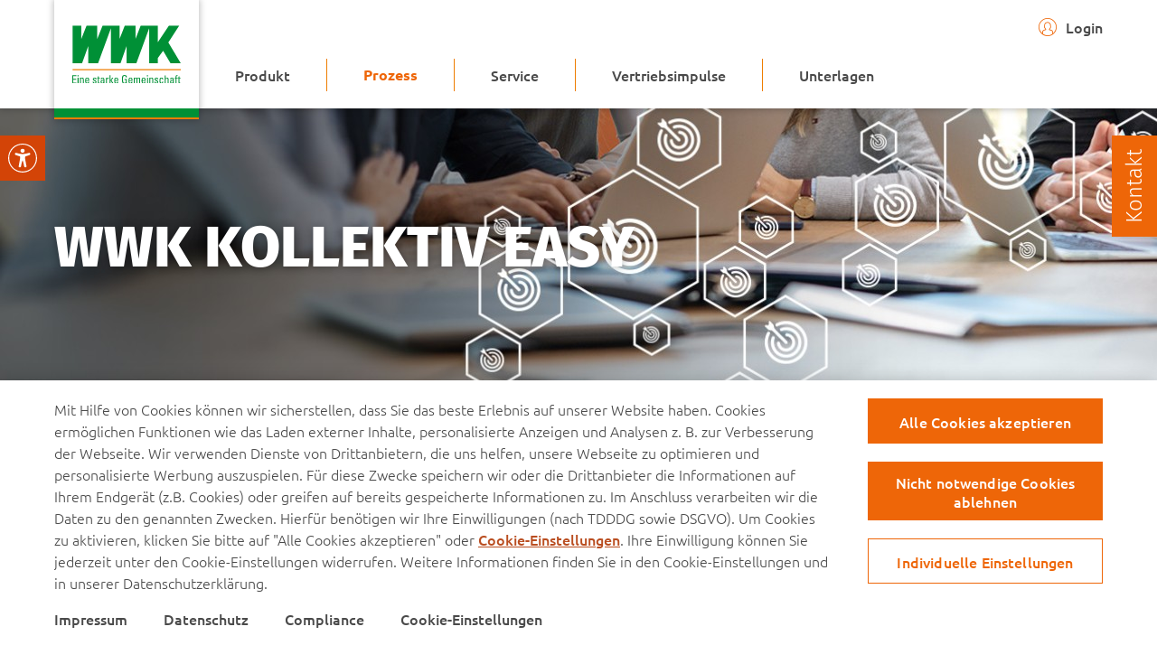

--- FILE ---
content_type: text/html
request_url: https://bav.wwk.de/prozess/wwk-kollektiv-easy/
body_size: 104406
content:

<!DOCTYPE html>
<html lang="de"
>
<head>
<!-- Page generated at 18.12.2025 09:15:19 -->
<script src="/medien/layout/onetrust/scripttemplates/otSDKStub.js" data-document-language="true" type="text/javascript" charset="UTF-8" data-domain-script="33b1a643-579a-4437-b41d-d99aa6d8d539" ></script>
<script type="text/javascript">
function OptanonWrapper() { }
</script>
<title>bAV easy - WWK Kollektiv easy</title>
<meta charset="UTF-8">
<meta http-equiv="Content-Type" content="text/html; charset=UTF-8">
<meta http-equiv="X-UA-Compatible" content="IE=Edge;chrome=1"/>
<meta name="viewport" content="width=device-width, initial-scale=1.0"/>
<meta name="format-detection" content="telephone=no"/>
<meta http-equiv="expires" content="Thu, 18 Dec 2025 09:15:19 GMT" />
<meta name="keywords" content="betriebliche Altersversorgung WWK, bAV Vermittler,WWK bAV Beratung, betriebliche Vorsorge WWK, WWK Rentenversicherung, bAV Angebote WWK, WWK bAV Tarife, betriebliche Altersversorgung Vergleich, WWK bAV Experten, WWK bAV easy, WWK bAV Produkt, WWK bAV Prozess, WWK bAV Service, WWK Betriebsrente, Unterstützungskasse, Pensionszusage Rückdeckung," />
<meta name="description" content="Mit WWK Kollektiv easy gehört das komplizierte Gruppenversicherungsgeschäft der Vergangenheit an. Mit lediglich einem Termin beim Arbeitgeber ist alles erledigt. " />
<meta name="mobile-web-app-capable" content="yes">
<meta name="author" content="bAV - Kollektiv easy">
<meta name="publisher" content="bAV - Kollektiv easy">
<meta name="copyright" content="bAV - Kollektiv easy" />
<meta name="audience" content="alle" />
<meta name="content-language" content="DE" >
<meta name="language" content="de" >
<meta name="public" content="yes">
<meta name="revisit-after" content="7 days">
<meta name="change_date" content="06.10.2025" />
<meta name="date" content="06.10.2025">
<meta name="SOLR_breadcrumb_path" content="Prozess / WWK Kollektiv easy" />
<meta name="SOLR_news_image_desktop_url" content="https://bav.wwk.de/medien/bilder/bav-easy/wwk_kollektiv_website_640x300px_excerptimageemphasizedlarge.jpg"/>
<meta name="SOLR_news_image_tablet_url" content="https://bav.wwk.de/medien/bilder/bav-easy/wwk_kollektiv_website_640x300px_excerptimageemphasizedsmall.jpg"/>
<meta name="SOLR_news_image_mobile_url" content="https://bav.wwk.de/medien/bilder/bav-easy/wwk_kollektiv_website_640x300px_excerptimageemphasizedxsmall.jpg"/>
<meta name="SOLR_content_type" content="Standardseite"/>
<meta name="SOLR_page_id" content="bav_prozess_start_31167705383"/>
<meta name="SOLR_page_title" content="bAV easy - WWK Kollektiv easy"/>
<meta name="SOLR_page_description" content="Mit WWK Kollektiv easy gehört das komplizierte Gruppenversicherungsgeschäft der Vergangenheit an. Mit lediglich einem Termin beim Arbeitgeber ist alles erledigt. "/>
<meta name="SOLR_exclude_from_searchresult" content="false"/>
<meta name="SOLR_language" content="DE"/>
<link rel="icon" href="/medien/layout/favicons/favicon-32x32.png" sizes="32x32"/>
<link rel="icon" href="/medien/layout/favicons/favicon-192x192.png" sizes="192x192"/>
<link rel="shortcut icon" href="/medien/layout/favicons/favicon-192x192.png" sizes="196x196"/>
<link rel="shortcut icon" href="/medien/layout/favicons/favicon_512x512.png" sizes="512x512"/>
<link rel="apple-touch-icon" href="/medien/layout/favicons/apple-touch-icon.png" sizes="180x180"/>
<meta property="og:url" content="https://bav.wwk.de/prozess/wwk-kollektiv-easy/"><meta property="og:site_name" content="bav.wwk.de" />
<meta property="og:title" content="bAV easy - WWK Kollektiv easy">
<meta property="og:image" content="https://www.wwk.de/medien/bilder/bav-easy/wwk_kollektiv_website_640x300px_opengraphimage.jpg">
<meta property="og:image:width" content="1200">
<meta property="og:image:height" content="250">
<meta property="og:description" content="Mit WWK Kollektiv easy gehört das komplizierte Gruppenversicherungsgeschäft der Vergangenheit an. Mit lediglich einem Termin beim Arbeitgeber ist alles erledigt...">
<meta property="og:type" content="website">
<meta property="og:determiner" content="auto">
<script>
window.__LJ__CONFIG = {
debug: false,
staticBase: '/',
useAutoHyphenation: false,
forceAutoHyphenation: false,
runningInPatternLab: false,
suppressFontTracking: false,
googleTagManagerId: "",
explicitlyAllowConsoleLogging: false,
};
</script>
<link rel="stylesheet" type="text/css" href="../../../medien/layout/css/font.bundle.css?r=310832829" media="all" />
<link rel="stylesheet" type="text/css" href="../../../medien/layout/css/main.bundle.css?r=310832829" media="all" />
<script type="text/javascript">
// var et_tval = 0;
// var et_tsale = 0;
// var et_tonr = "";
// var et_basket = "";
var et_areas = "";
var et_pagename = "Kollektiv easy";
</script>
<script type="text/javascript">
if (!!navigator.userAgent.match(/Trident\/7\./))
{
//This user uses Internet Explorer 11 1
var test=12;
window.location = "https://bav.wwk.de/ie11/ie11-datenschutz.html";
}
</script>
<script defer type="text/javascript" src="../../../medien/layout/js/vueminjs.js?r=22228235"></script>
<script defer type="text/javascript" src="../../../medien/layout/js/main.bundle.js?r=310832829"></script>
</head>
<body data-wwk-main-domains="https://bav.wwk.de" data-wwk-cookie-domains="bav.wwk.de;.bav.wwk.de">
<ul class="A11Y-navigation">
<li>
<button class="atom-primary-button A11Y-item" data-action="eye-able"><span class="text">Assistent</span></button>
</li>
<li>
<button class="atom-primary-button A11Y-item" data-action="main-content"><span class="text">Inhalt</span></button>
</li>
<li>
<button class="atom-primary-button A11Y-item" data-action="contact-panel"><span class="text">Kontakt</span></button>
</li>
</ul>
<script defer type="text/javascript" src="../../../medien/layout/js/ea_dynamicloading.js?r=246501031"></script>
<button class="eyeAble_customToolOpenerClass eyeable-custom-icon" aria-label="Visuelle Assistenzsoftware öffnen.">
<img src="../../../medien/layout/img/icons/wwk_eyeable.svg" alt="EyeAble assistent" class="eyeable-icon-svg" />
</button>
<style>
.eyeable-custom-icon {
all: unset;
position: fixed;
left: 0;
top: 175px;
transform: translateY(-50%);
width: 50px;
height: 50px;
z-index: 9999;
display: flex;
align-items: center;
justify-content: center;
cursor: pointer;
}
@media (max-width: 768px) {
.eyeable-custom-icon {
top: auto;
bottom: 0px;
right: auto;
left: 0px;
transform: none;
z-index: 9998;
}
}
</style>
<script>
(function waitForEyeAble() {
const host = document.querySelector('#eyeAble_container_ID');
if (!host) {
return setTimeout(waitForEyeAble, 200);
}
const shadowRoot = host.shadowRoot;
if (!shadowRoot) {
return setTimeout(waitForEyeAble, 200);
}
const linkToCSS = shadowRoot.getElementById('eyeABle_mainCSSID');
const styleElements = ['customCSSvariables', 'eyeAble_backgroundCSSId', 'eyeAble_invertCSS'];
if (linkToCSS) {
linkToCSS.disabled = true;
styleElements.forEach(id => {
const defaultStyle = shadowRoot.getElementById(id);
if (defaultStyle && defaultStyle.tagName.toLowerCase() === 'style') {
defaultStyle.remove();
}
})
const style = document.createElement('style');
style.textContent = `#eyeAble_columID{position:fixed;left:0;right:auto;top:140px;width:304px;height:606px;z-index:9999;overflow-y:hidden!important;}#eyeAble_fixedHeaderToolbarID{background-color:#246331;color:#fff;height:102px;}#resetTopbarID,#mainIconID{display:none!important;}.eyeAbletooltip{position:relative;display:block;height:54px;background-color:#fff;color:#161B1C;border-bottom:2px solid #E8E9E9;}.eyeAble_smallIconClass.eyeAbleInvert,.eyeAble_smallIconClas{display:block;position:absolute;width:20px;height:20px;top:18px;left:18px;}#eyeA-contrastModeMainIconID{display:block;position:sticky;width:20px;height:55px;left:18px;}#colorCorrectionControllerID,#bwID,#tabNavContainerID,#bigCursorToolbarID,#noAnimationToolbarID,#hideForMeID{display:none!important;}#resetID{margin-bottom:0;border-bottom:none;}#resetID img{position:sticky;width:20px;height:55px;left:18px;}#closeIconBarID{position:absolute;width:16px;height:16px;top:12px;left:276px;border-width:.5px;}#infoIconBarID{position:absolute;width:16px;height:16px;top:61px;left:276px;}#settingsTopbarID{position:absolute;width:16px;height:16px;top:61px;left:18px;}#mainIconTooltipID{position:relative;display:block;width:181px;height:24px;top:57px;left:61px;}#mainIconTooltipID a{color:#fff;text-decoration:none;font-family:"Ubuntu",helvetica,arial,sans-serif;font-weight:700;font-size:18px;line-height:24px;letter-spacing:0;text-align:center;}.eyeAbletooltip.eyeAble_mainicon_container{background-color:#246331;border-bottom:none;}#eyeAble_mainToolbarContentID{height:504px;}#instantButtonText,#plusTooltipID,#colorsTooltipID,#bluefilterTooltipID,#navAndSpeechContainerID span,#hideImagesContainerID span,#moreFunctionsContainerID span,#colorblindTooltipID,#resetTooltipID{position:absolute;width:98px;height:24px;top:16px;left:48px;font-family:"Ubuntu",helvetica,arial,sans-serif;font-weight:400;font-size:16px;line-height:24px;letter-spacing:0;display:grid;align-content:center;white-space:nowrap;}.eyeAtabClickable{cursor:pointer;}#eyeA-zoomBoxArrowDown{width:20px;height:20px;position:absolute;right:18px;left:auto;top:20px;filter:invert(100%);}.eyeAble-magnifierImg{display:none;cursor:pointer;z-index:1000999999;height:40px;background-color:transparent;margin-right:19px;margin-top:1px;}.eyeAble_zoombox{max-height:200px;height:130px;overflow:hidden;-webkit-transition:padding 0s ease-in-out .5s,max-height .5s,margin 0s ease-in-out .5s;-moz-transition:padding 0s ease-in-out .5s,max-height .5s,margin 0s ease-in-out .5s;-ms-transition:padding 0s ease-in-out .5s,max-height .5s,margin 0s ease-in-out .5s;-o-transition:padding 0s ease-in-out .5s,max-height .5s,margin 0s ease-in-out .5s;transition:padding .1s ease,max-height .5s ease 0s,margin .1s ease;cursor:default;background:white;border-bottom:2px solid #E8E9E9;}.eyeAble_zoombox.eyeAble_collapsed{display:none;}.iAble_column{position:fixed;right:10px;left:unset;z-index:999999999;border-radius:10px;user-select:none;scrollbar-color:white black;scrollbar-width:thin;}.eyeAble_zoom-value{background:#000;font-weight:400;font-family:"Ubuntu",helvetica,arial,sans-serif;border:3px solid #fff;display:block;width:40%;color:white;margin:0 auto 12px;text-align:center;border-radius:10px;font-size:20px;line-height:normal;padding:6px;}.eyeAble_main-zoombox{display:-webkit-box;display:-ms-flexbox;display:flex;-webkit-box-pack:center;-ms-flex-pack:center;justify-content:center;margin-bottom:10px;height:42px;}.eyeAble_zoom-control{font-size:20px;filter:invert(100%);padding:0 10px;border-radius:5px;color:#000;touch-action:manipulation;width:37px;}.eyeAble_fontExtTxt{color:#000;font-size:16px;margin-left:3px;}.eyeAble_fontExtDiv span img{filter:invert(100%);}.eyeAble_settings{display:block;position:fixed;position:fixed;max-height:85%;overflow:auto;border-radius:10px;z-index:1000000294;width:300px;margin:0 auto;background:#fff;color:#000;user-select:none;box-shadow:#505050 -5px 5px 10px 0;outline:0;border:1px solid silver;scrollbar-color:white black;scrollbar-width:thin;}#eyeAble_ExtendedFontPageID,#eyeAble_infoPageID,#eyeAble_RealSettingsPageID,#eyeAble_CCPageID,#eyeAble_SettingsPageID{margin-right:17px;top:14.5%;}#eyeAble_ExtendedFontPageID img,#eyeAble_infoPageID img,#eyeAble_RealSettingsPageID img{filter:invert(100%);}#eyeAble_ExtendedFontPageID img{width:30px;height:30px;}.eyeAble_settings-header,.eyeAble_info-area-head{display:flex;justify-content:center;align-items:center;padding:12px 12px 0 12px;position:fixed;height:42px;border-radius:10px 0 0 10px;min-width:251px;}.eyeAble_fontExtCnt{padding:10px 10px 0 10px;height:493px;}.eyeAble_fontExtMargin{margin-top:8px;display:flex;justify-content:space-between;}.eyeAble_cc-single-item{padding-bottom:10px;border-bottom:2px solid #000;margin-bottom:15px;transition:transform 150ms ease;}.eyeAble_font-rngr{background:#000;width:70%;outline:0;border:3px solid;border-color:#000;border-radius:20px;position:relative;cursor:pointer;border-left:0;border-right:0;box-shadow:none;padding:0;height:2px;margin:3px;top:8px;filter:brightness(0);}#eyeAble_ExtendedFontPageID .eyeAble_font-rngr::-webkit-slider-thumb{background:#000;}#leftAlignID,#centerAlignID,#rightAlignID,#justifyAlignID{filter:none!important;}#oneClickSaveID{width:20px;height:20px;filter:invert(100%);right:18px;display:block;position:absolute;top:18px;}.eyeAble_info-area-head{position:relative;display:-webkit-box;display:-ms-flexbox;display:flex;-webkit-box-pack:center;-ms-flex-pack:center;justify-content:space-around;-webkit-box-align:center;-ms-flex-align:center;align-items:center;padding:10px 5px;height:84px;border-bottom:3px solid #fbfbfb;background:#fff;}.eyeAble_info-area-content{position:relative;display:block;padding:0 10px;height:497px;}.eyeAble_info-item-box{display:-webkit-box;display:-ms-flexbox;display:flex;-webkit-box-pack:justify;-ms-flex-pack:justify;justify-content:space-between;margin-bottom:15px;}.eyeAble_info-area-item{display:-webkit-box;display:-ms-flexbox;display:flex;-webkit-box-align:center;-ms-flex-align:center;align-items:center;border:3px solid #000;background:#fff;border-radius:6px;margin-bottom:15px;padding:8px 12px;cursor:pointer;color:#000;}.eyeAble_info-item-box .eyeAble_info-area-item{-webkit-box-orient:vertical;-webkit-box-direction:normal;-ms-flex-direction:column;flex-direction:column;text-align:center;margin:1px;-ms-flex-negative:0;flex-shrink:0;-ms-flex-preferred-size:100px;flex-basis:100px;-webkit-box-pack:justify;-ms-flex-pack:justify;justify-content:space-between;}#eyeAble_faqID{padding:6px 19px 5px 23px;}#eyeAble_mailSuppID{padding:16px 12px 3px 12px!important;}#eyeAble_mailSuppID p[ealangid="infoMail"]{margin-top:23px;}.eyeAble_info-area-icon img{width:45px;height:45px;}#eyeABle_infoX{width:30px;height:30px;}.eyeAble_infoimg-fluid{padding-top:0;}.eyeAble_navigation{background:#fff;color:#000;position:fixed;top:50%;left:50%;transform:translate(-50%,-50%);width:600px;border:1px solid #5a5a5a;box-shadow:#505050 0 0 10px 1px;border-radius:6px;display:block;max-height:100%;z-index:9;}.eyeAble-navigation-header{display:-webkit-box;display:-ms-flexbox;display:flex;-webkit-box-align:center;-ms-flex-align:center;align-items:center;-ms-flex-negative:0;flex-shrink:0;position:fixed;background:#fff;color:#000;width:574px;border-top-right-radius:6px;border-top-left-radius:6px;z-index:9;cursor:move;}.eyeAble-navigation-body{margin-top:0;height:430px;overflow-y:scroll;padding:1px 20px 20px;scrollbar-width:thin;scrollbar-color:white black;}.eyeAble-navigation-logo{position:relative;-ms-flex-negative:0;flex-shrink:0;margin-left:10px;width:45px;height:45px;filter:invert(100%);}.eyeAble-navigation-headertext{font-size:22px;margin-left:20px;line-height:1.4;}#shortcutManualCloseID img{position:relative;width:21px;height:21px;filter:invert(100%);}.eyeAble_radical-border{position:relative;}.eyeAble-navigation-text{margin-left:50px;margin-top:0;font-size:18px;margin-right:50px;}.eyeAble_navigation-wrapper,.eyeAble_navigation-keys{display:-webkit-box;display:-ms-flexbox;display:flex;-webkit-box-align:center;-ms-flex-align:center;align-items:center;-webkit-box-pack:justify;-ms-flex-pack:justify;justify-content:space-between;}.eyeAble_navigation-name{-ms-flex-preferred-size:300px;flex-basis:300px;-ms-flex-negative:0;flex-shrink:0;font-size:20px;padding-left:50px;}.eyeAble_navigation-keys{-ms-flex-preferred-size:150px;flex-basis:150px;-ms-flex-negative:0;flex-shrink:0;padding-left:50px;margin-right:3px;}.eyeAble-nav-key{background:#000;color:white;width:45px;height:45px;font-size:20px;text-align:center;line-height:45px;border:3px solid #fff;border-radius:6px;box-shadow:0 0 11px rgba(255,255,255,.3);position:relative;}.eyeAble-nav-key:first-of-type:after{position:absolute;top:0;right:-36px;content:'+';font-size:30px;color:#000;}.eyeAble-nav-key:last-of-type::after{content:none;display:none;}.eyeBAle_single-navigation.eyeAble_radical-border:after,.eyeAble_adjustment .eyeAble_radical-border:after{position:absolute;content:"";right:0;top:auto;bottom:-1px;width:100%;height:2px;background:#000;}.eyeAble_settings-header{display:flex;justify-content:space-around;align-items:center;padding:12px;position:fixed;background:#fff;z-index:999;height:79px;border-radius:10px 0 0 10px;min-width:261px;}.eyeAble_settings-content{padding:0 12px 0;margin-top:90px;height:510px;}.eyeAble_setting-icon{position:relative;margin-right:9px;width:32px;height:32px;}#settingsCloseID{margin-left:7px;font-size:25px;margin-top:5px;}.eyeAble_smallIconHeader{height:30px;cursor:pointer;}.eyeAble_settings-block{text-align:center;padding:15px 0 9px;border-bottom:2px solid #000;transition:linear .4s;cursor:pointer;}.eyeAble_accessible-linkbox{font-size:16px;height:66px;color:#000;display:-webkit-box;display:-ms-flexbox;display:flex;-webkit-box-pack:center;-ms-flex-pack:center;justify-content:center;-webkit-box-align:center;-ms-flex-align:center;align-items:center;padding:15px 0 20px;justify-content:space-between;border-bottom:2px solid #000!important;}.eyeAble_radical-border{position:relative;}.shortcutsLabel{max-width:70%;overflow:hidden;color:#000;margin-left:10px;}.eA_checkmark:checked{accent-color:black;outline:2px solid black;}.eA_checkmark{width:30px;height:30px;margin-right:10px;}.eyeAble_settings-block-location .eyeAble_settings-block-feature{background:#fff;padding:10px 20px 15px;font-size:20px;border-radius:5px;border:1px solid #000}.eyeAble_settings-block-location .eyeAble_zoombox{height:70px;}.eyeAble_settings-block-feature{display:flex;justify-content:space-between;align-items:center;margin-top:25px;margin-bottom:5px;}#eyeAble_zoomBoxContrast{height:25px;}#resetContrastModeID{filter:invert(100%);position:absolute;width:20px;height:20px;right:18px;top:18px;}.eyeAble_window{position:fixed;display:block;top:50%;left:50%;transform:translate(-50%,-50%);width:490px;max-height:80%;overflow-y:auto;overflow-x:hidden;border-radius:10px;border:2px solid #000;outline:0;scrollbar-color:white black;background:black;z-index:9;}.eyeAble_window-header{display:-webkit-box;display:-ms-flexbox;display:flex;-webkit-box-pack:justify;-ms-flex-pack:justify;justify-content:space-between;-webkit-box-align:center;-ms-flex-align:center;align-items:center;background:#000;color:#fff;padding:10px 20px;border-radius:20px;border:2px solid #fff;border-top-width:0;border-left-width:0;border-right-width:0;box-shadow:0 3px 6px rgba(0,0,0,.5);position:sticky;top:0;width:90%;padding-right:5%;padding-left:5%;z-index:999;cursor:move;}.eyeAble_window-content{background:#000;margin-top:-25px;border-bottom-left-radius:25px;border-bottom-right-radius:25px;box-shadow:0 3px 6px rgba(0,0,0,.5);color:#fff;padding:33px 25px 25px;width:440px;height:727px;}.eyeAble_window-headertext{display:-webkit-box;display:-ms-flexbox;display:flex;-webkit-box-pack:justify;-ms-flex-pack:justify;justify-content:space-between;font-size:24px;-webkit-box-align:center;-ms-flex-align:center;align-items:center;-ms-flex-preferred-size:70%;flex-basis:75%;}.eyeAble_window-headericon>img{position:relative;width:30px;height:30px;cursor:pointer;}.eyeAble_window-headertext img{position:relative;width:40px;height:40px;}.eyeAble_colorbox-content .eyeAble_radical-border{margin-bottom:25px;}.eyeable_colorpresetbox{background:#fff;background:-webkit-linear-gradient(top,rgba(255,255,255,1) 0,rgba(255,255,255,.8) 100%);background:linear-gradient(180deg,rgba(255,255,255,1) 0,rgba(255,255,255,.8) 100%);padding:15px 10px;border-radius:25px;}.eyeable_colorpresetbox>p{background:rgb(0,0,0);color:rgb(255,255,255);margin-right:5px;border-radius:0;font-size:22px;margin-bottom:5px;line-height:1;}.eyeable_colorbox-wrapper{display:-webkit-box;display:-ms-flexbox;display:flex;-webkit-box-pack:justify;-ms-flex-pack:justify;justify-content:space-between;-webkit-box-align:center;-ms-flex-align:center;align-items:center;text-align:center;margin-top:10px;}.eyeAble_single-colorpreset{background:#545454;background:-webkit-linear-gradient(top,rgba(119,119,119,1) 0,rgba(165,165,165,1) 100%);background:linear-gradient(180deg,#777 0,rgba(165,165,165,1) 100%);padding:12px 10px;border:2px solid transparent;border-radius:15px;cursor:pointer;width:101px;height:133px;}.eyeAble_bgcolorpicker,.eyeAble_textcolorpicker{display:-webkit-box;display:-ms-flexbox;display:flex;-webkit-box-pack:justify;-ms-flex-pack:justify;justify-content:space-between;-webkit-box-align:center;-ms-flex-align:center;align-items:center;}.eyeAble_suggestcolorsbox{-ms-flex-preferred-size:78%;flex-basis:78%;}.eyeAble_suggestcolorsbox>p{color:#fff;font-size:20px;margin-bottom:15px;}.eyeAble_suggestcolors{display:-webkit-box;display:-ms-flexbox;display:flex;-webkit-box-pack:justify;-ms-flex-pack:justify;justify-content:space-between;-webkit-box-align:center;-ms-flex-align:center;align-items:center;}.eyeAble_singlecolor0{background:#000;border:1px solid #fff;}.eyeAble_singlecolor1{background:#fff;}.eyeAble_singlecolor2{background:#7b0000;}.eyeAble_singlecolor3{background:#ff0;}.eyeAble_singlecolor4{background:#0f0;}.eyeAble_singlecolor5{background:#1a4895;}.eyeable_colorpickertool>img{width:40px;height:40px;}.eyeable_colorpickertool{-ms-flex-preferred-size:20%;flex-basis:20%;border-radius:10px;color:#fff;font-size:14px;text-align:center;cursor:pointer;padding-top:8px;}.eyeAble_singlecolor{width:48px;height:43px;border:2px solid transparent;border-radius:8px;cursor:pointer;}.eyeable_colorpickertool p[ealangid="cpSelect"],.eyeable_colorpresetbox p[ealangid="cpPreset"]{margin:0;}.eyeAble_colorbox-content .eyeAble_radical-border:after{position:absolute;content:"";right:0;top:auto;bottom:-16px;width:100%;height:2px;background:-webkit-radial-gradient(rgba(255,255,255,1) 25%,rgba(0,0,0,0) 60%);background:-webkit-radial-gradient(rgba(255,255,255,1) 0,rgba(0,0,0,0) 80%);background:radial-gradient(rgba(255,255,255,1) 0,rgba(0,0,0,0) 80%);}.eyeAble_colorviewbox-text{color:#fff;font-size:20px;display:-webkit-box;display:-ms-flexbox;display:flex;-webkit-box-pack:justify;-ms-flex-pack:justify;justify-content:space-between;-webkit-box-align:center;-ms-flex-align:center;align-items:center;margin-bottom:5px;}.eyeAble_colorview{height:50px;padding:0 15px;background:#ff1717;border-radius:8px;font-size:22px;line-height:50px;border:1px solid white;margin-top:8px;color:#fff;}.eyeAble_colorContrastText{margin-right:5px;width:140px;}.eyeAble_colorbox-content .eyeAble_radical-border{margin-bottom:25px;}.eyeAble_accessible-linkbox{font-size:20px;color:#fff;display:-webkit-box;display:-ms-flexbox;display:flex;-webkit-box-pack:center;-ms-flex-pack:center;justify-content:space-around;-webkit-box-align:center;-ms-flex-align:center;align-items:center;}.eyeAble_accessible-linkbox .shortcutsLabel{max-width:70%;overflow:hidden;color:#fff;margin-left:10px;}.color_stickyButtons{position:sticky;bottom:0;background:#000;}.eyeAble_cmn-buttongroup{display:-webkit-box;display:-ms-flexbox;display:flex;-webkit-box-pack:justify;-ms-flex-pack:justify;justify-content:space-between;-webkit-box-align:center;-ms-flex-align:center;align-items:center;}.eyeAble_cmn-singlebutton{background:#fff;background:-webkit-linear-gradient(top,rgba(255,255,255,1) 0,rgba(255,255,255,.8) 100%);background:linear-gradient(180deg,rgba(255,255,255,1) 0,rgba(255,255,255,.8) 100%);display:-webkit-box;display:-ms-flexbox;display:flex;-webkit-box-align:center;-ms-flex-align:center;align-items:center;padding:8px 10px;border-radius:25px;-ms-flex-preferred-size:25%;flex-basis:25%;cursor:pointer;}.eyeAble_cmn-singlebuttonicon{width:28px;height:auto;padding-top:3px;}.eyeAble_cmn-singlebuttonicon img{filter:invert(100%);width:20px;height:20px;}.eyeAble_cmn-singlebuttontext{padding:5px 10px;border-radius:15px;margin-left:6px;font-size:14px;box-shadow:0 3px 6px rgba(0,0,0,.5);line-height:1.3;background:rgb(0,0,0);color:rgb(255,255,255);margin-right:5px;border-radius:18px;}.eyeAble_cc-ranger-box{background:#000;padding:12px 6px 8px 6px;border-radius:8px;}.eyeAble_cc-ranger-text,.eyeAble_cc-ranger-controls{display:-webkit-box;display:-ms-flexbox;display:flex;-webkit-box-pack:justify;-ms-flex-pack:justify;justify-content:space-between;margin-bottom:10px;border-radius:0;}.eyeAble_cc-ranger-controls{margin-top:15px;touch-action:manipulation;}.eyeAble_cc-ranger{position:relative;line-height:0;font-size:0;}.eyeAble_cc-ranger-text p{font-weight:400;color:#fff;font-family:"Ubuntu",helvetica,arial,sans-serif;font-size:17px;margin:0;}.eyeAble_cc-ranger-text span{font-weight:400;color:#fff;font-family:"Ubuntu",helvetica,arial,sans-serif;font-size:17px;}.eyeAble_cc-rngr{background:#5c6f6f;width:100%;outline:0;border:3px solid;border-color:#5c6f6f;border-radius:20px;position:relative;cursor:pointer;border-left:0;border-right:0;box-shadow:none;padding:0;height:2px;margin:0;}.eyeAble_rnger-bg{position:absolute;left:0;top:0;background:#01a0c6;background:-webkit-gradient(linear,left top,right top,from(rgba(1,160,198,1)),to(rgba(240,4,127,1)));background:-o-linear-gradient(left,rgba(1,160,198,1) 0,rgba(240,4,127,1) 100%);background:linear-gradient(90deg,rgba(1,160,198,1) 0,rgba(240,4,127,1) 100%);width:28.8%;height:10px;outline:0;border-radius:20px;line-height:0;font-family:"Ubuntu",helvetica,arial,sans-serif;pointer-events:none;}.eyeAble_bluefilter-gradient{background:linear-gradient(90deg,rgba(1,160,198,1) 0,rgba(255,147,41,1) 100%);}.eyeAble_img-fluid{max-width:100%;height:25px;cursor:pointer;}.eyeAble_screenreader-window{position:fixed;width:510px;top:unset;right:9.58%;left:unset;z-index:9;}.eyeAble_sr-heading{position:relative;height:30px;background:#000;background:-webkit-linear-gradient(left,rgba(0,0,0,1) 0,rgba(67,66,66,1) 100%);background:linear-gradient(90deg,rgba(0,0,0,1) 0,rgba(53,53,53,1) 100%);color:#fff;font-size:26px;font-weight:400;padding:5px 25px;display:-webkit-box;display:-ms-flexbox;display:flex;-webkit-box-pack:justify;-ms-flex-pack:justify;justify-content:space-between;-webkit-box-align:center;-ms-flex-align:center;align-items:center;border:5px solid #fff;border-radius:50px;box-shadow:0 3px 6px rgba(0,0,0,.5);cursor:move;}.eyeAble_sr-content{background:#000;background:-webkit-linear-gradient(top,rgba(0,0,0,1) 0,rgba(67,66,66,1) 100%);color:#fff;border:2px solid #fff;margin-top:-20px;border-bottom-left-radius:30px;border-bottom-right-radius:30px;padding:35px 16px 15px;box-shadow:0 3px 6px rgba(0,0,0,.5);}.eyeAble_sr-heading>img{filter:invert(100%);}.eyeAble_sr-options{display:-webkit-box;display:-ms-flexbox;display:flex;-webkit-box-pack:justify;-ms-flex-pack:justify;justify-content:space-between;-webkit-box-align:end;-ms-flex-align:end;align-items:flex-end;}.eyeAble_sr-settings{height:0;overflow:hidden;opacity:0;visibility:hidden;-webkit-transition:linear .4s;transition:linear .4s;}.eyeAble_sr-controlbox{-ms-flex-preferred-size:37%;flex-basis:37%;}.eyeAble_sr-reading{display:-webkit-box;display:-ms-flexbox;display:flex;-webkit-box-align:center;-ms-flex-align:center;align-items:center;background:#000;background:-webkit-linear-gradient(top,rgba(201,201,201,1) 0,rgba(255,255,255,1) 100%);background:linear-gradient(180deg,rgba(201,201,201,1) 0,rgba(255,255,255,1) 100%);border:3px solid #fff;padding:5px 15px;border-radius:30px;-webkit-transition:linear .3s;transition:linear .3s;cursor:pointer;max-width:100px;}.eyeAble_sr-option-text{text-align:center;margin-top:10px;font-size:14px;color:#fff;overflow:hidden;}.eyeAble_sr-reading>img{width:30px;}.eyeAble_sr-reading>span{background:#fff;padding:5px 15px;color:#000;font-size:20px;border-radius:8px;box-shadow:0 3px 6px rgba(0,0,0,.6);-webkit-transition:linear .3s;transition:linear .3s;width:34px;padding-right:6px;}.eyeAble_sr-controls{display:-webkit-box;display:-ms-flexbox;display:flex;-webkit-box-pack:justify;-ms-flex-pack:justify;justify-content:space-between;-webkit-box-align:center;-ms-flex-align:center;align-items:center;}.eyeAble_sr-option-text{text-align:center;margin-top:10px;font-size:14;}.eyeAble_screenreader-window button{cursor:pointer;}.eyeAble-sr-controls-icon{background:#000;width:45px;padding:10px 6px 5px;border:3px solid #fff;border-radius:6px;-webkit-transition:linear .3s;transition:linear .3s;margin-right:5px;}.eyeAble-sr-controls-icon.eyeAble_Play_Pause{width:55px;height:55px;padding:5px 5px;text-align:center;display:-webkit-box;display:-ms-flexbox;display:flex;-webkit-box-pack:center;-ms-flex-pack:center;justify-content:center;}.eyeAble_Stop{width:55px;height:55px;padding-top:7px;}.eyeAble-sr-controls-icon>img{transition:transform 150ms ease;}#closeSrControllerID{filter:none;}.eyeAble_sr-setting{display:-webkit-box;display:-ms-flexbox;display:flex;-webkit-box-pack:center;-ms-flex-pack:center;justify-content:center;-webkit-box-align:center;-ms-flex-align:center;align-items:center;background:#fff;border:3px solid #000;border-radius:5px;width:70%;height:50px;text-align:center;margin:0 auto;overflow:hidden;}#srIcon img[eaaltlangid="altSettingsSrClose"]{display:none;}#srIcon img[eaaltlangid="altSettingsSrOpen"]{filter:invert(100%);}#toggleVoiceOutputID img{filter:invert(100%);}.eyeAble_Play_Pause>img:last-of-type{display:none;filter:invert(100%);}.eyeAble-sr-controls-icon.eyeAble_Play_Pause>img{width:30px;}#srStopButtonID img{width:30px;}.eyeAble-sr-controls-icon.eyeAble_Play_Pause.active_playPause{background:-webkit-linear-gradient(top,rgba(201,201,201,1) 0,rgba(255,255,255,1) 100%);background:linear-gradient(180deg,rgba(201,201,201,1) 0,rgba(255,255,255,1) 100%);border:3px solid #000;}.eyeAble_screenreader-window button:hover,.eyeAble_screenreader-window button:focus{outline:0;box-shadow:0 0 10px #fcfcfc;}.eyeAble-sr-controls-icon.eyeAble_Play_Pause{width:55px;height:55px;padding:5px 5px;text-align:center;display:-webkit-box;display:-ms-flexbox;display:flex;-webkit-box-pack:center;-ms-flex-pack:center;justify-content:center;}.eyeAble_Play_Pause.active_playPause>img:first-of-type{display:none;}.eyeAble_Play_Pause.active_playPause>img:last-of-type{display:block;}.eyeAble-sr-controls-icon.eyeAble_Play_Pause.active_playPause{background:-webkit-linear-gradient(top,rgba(201,201,201,1) 0,rgba(255,255,255,1) 100%);background:linear-gradient(180deg,rgba(201,201,201,1) 0,rgba(255,255,255,1) 100%);border:3px solid #000;}.eyeAble_screenreader-window button:hover,.eyeAble_screenreader-window button:focus{outline:0;box-shadow:0 0 10px #fcfcfc;}.eyeAble-sr-controls-icon.eyeAble_Play_Pause{width:55px;height:55px;padding:5px 5px;text-align:center;display:-webkit-box;display:-ms-flexbox;display:flex;-webkit-box-pack:center;-ms-flex-pack:center;justify-content:center;}.eA_TabButton:focus:not(#srBackwardID):not(#srForwardID):not(#srStopButtonID){outline:4px solid white;}.eyeAble-sr-controls-icon.eyeAble_Play_Pause:focus{background:#000;border:3px solid #fff;}.eyeAble_screenreader-window button:hover,.eyeAble_screenreader-window button:focus{outline:0;box-shadow:0 0 10px #fcfcfc;}.eyeAble-sr-controls-icon:focus{background:#c9c9c9;background:-webkit-linear-gradient(top,rgba(201,201,201,1) 0,rgba(255,255,255,1) 100%);background:linear-gradient(180deg,rgba(201,201,201,1) 0,rgba(255,255,255,1) 100%);border:3px solid #000;}.eyeAble_cc-menu-head{display:-webkit-box;display:-ms-flexbox;display:flex;-webkit-box-pack:center;-ms-flex-pack:center;justify-content:space-around;-webkit-box-align:center;-ms-flex-align:center;align-items:center;padding:15px 8px;border-bottom:3px solid #606060;background:#fff;height:66px;}.eyeAble_cc-menu-content{padding:10px 12px;height:482px;}.eyeAble_cc-menu-head .eyeAble_cc-menu-icon{width:40px;margin-right:10px;}.eyeAble_cc-menu-heading{justify-content:center;display:flex;align-items:center;height:44px;}#eyeAble_CCPageID img[eaaltlangid="altCloseWindow"]{filter:invert(100%);}.eyeAble_cc-single-item{padding-bottom:15px;border-bottom:2px solid #000;margin-bottom:15px;}.eyeAble_cc-item-text{display:-webkit-box;display:-ms-flexbox;display:flex;-webkit-box-pack:start;-ms-flex-pack:start;justify-content:flex-start;-webkit-box-align:center;-ms-flex-align:center;align-items:center;background:#000;border:#fff 2px solid;padding:8px 8px;border-radius:10px;position:relative;cursor:pointer;outline:none;}.eyeAble_zoomboxCC.eyeAble_collapsed{transition:padding .2s ease .8s,max-height .5s ease .5s,margin .2s ease .8s;}.eyeAble_collapsed{max-height:0;padding:0;margin:0;overflow:hidden;}.eyeAble_cc-menu-icon{width:37px;margin-right:6px;}.eyeAble_cc-menu-text{text-align:left;border-radius:0;}.eyeAble_cc-menu-text p{font-size:16px;font-family:"Ubuntu",helvetica,arial,sans-serif;font-weight:400;margin:0;color:#fff;}.eyeAble_cc-menu-text span{font-size:15px;font-family:"Ubuntu",helvetica,arial,sans-serif;font-weight:400;margin:0;color:#fff;text-align:left;}#settingsTopbarInID,#ttsManualCloseID img,.eyeAble_settings-block-icon img,#MutedDivID img,.eyeAble_settings-block-time img,#BigCursorDivID img{filter:invert(100%);}.eyeAble_settings-block-icon{font-size:40px;height:40px;margin-bottom:0;}.eyeAble_setting-toggole-button{display:flex;justify-content:space-between;padding:1px 1px;}.eyeAble_settings-block-cta{margin-top:10px;border-radius:8px;cursor:pointer;}.eyeAble_settings-block-header{background:#fff;border:#000 1px solid;padding:12px 8px;border-radius:8px;}.eyeAble_settings-block-location .eyeAble_settings-block-feature{background:#000;padding:10px 20px 15px;font-size:20px;border-radius:5px;border:1px solid silver;}.eyeAble_settings-block-feature{display:flex;justify-content:space-between;align-items:center;margin-top:25px;margin-bottom:5px;}.eyeAble_wohnort{color:#fff;font-family:"Ubuntu",helvetica,arial,sans-serif;padding-right:5px;}.eyeAble_settings-block-location select{padding:8px 10px;border-radius:5px;outline:0;max-width:118px;margin-left:10px;font-size:15px;background:black;color:white;}.eyeAble_setting-toggole-button .eyeAble_sSwitchColor{background:#3cc262;}.eyeAble_tgbox{align-self:center;width:60px;height:28px;background:#ededed;border-radius:30px;position:relative;-webkit-box-shadow:inset -1px 2px 5px -1px rgba(0,0,0,.75);-moz-box-shadow:inset -1px 2px 5px -1px rgba(0,0,0,.75);box-shadow:inset -1px 2px 5px -1px rgba(0,0,0,.75);transition:.4s;z-index:5;cursor:pointer;}.eyeAble_settings-block-cta{margin-top:10px;border-radius:8px;cursor:pointer;}.eyeAble_settings-block-header{padding:12px 8px;border-radius:8px;}.eyeAble_tgbox input[type=checkbox]{opacity:0;}.eyeAble_tgswitch{position:absolute;content:'';left:2px;top:1px;width:26px;height:26px;background:#fbfbfb;border-radius:50%;-webkit-box-shadow:-1px 2px 5px -1px rgba(0,0,0,.75);-moz-box-shadow:-1px 2px 5px -1px rgba(0,0,0,.75);box-shadow:-1px 2px 5px -1px rgba(0,0,0,.75);transition:.2s;z-index:3;}.eyeAble_tgbox input[type=checkbox]:checked+.eyeAble_tgswitch{transform:translateX(30px);}#eyeAble_sBlock2.eyeAble_zoombox{height:122px;}#eyeAble_MANtimeStatusID{color:#000;}#shortcutSettingsID .shortcutsLabel,#crossDomainSettingsID .shortcutsLabel,#hideIconSettingsID .shortcutsLabel,#minimizeIconSettingsID .shortcutsLabel{color:#000;}label[ealangid="cpLink"]{color:#fff;}.eyeAble_sr-settings.eyeAble_sr-active{height:242px;opacity:1;visibility:visible;padding-top:15px;}.eyeAble_sr-settings-content{border-top:3px solid #000;border-bottom:2px solid #000;-o-border-image:radial-gradient(circle,rgba(255,255,255,1) 30%,rgba(0,0,0,0) 80%) 1;border-image:-webkit-radial-gradient(circle,rgba(255,255,255,1) 30%,rgba(0,0,0,0) 80%) 1;border-image:radial-gradient(circle,rgba(255,255,255,1) 30%,rgba(0,0,0,0) 80%) 1;padding:15px 0;display:-webkit-box;display:-ms-flexbox;display:flex;-webkit-box-pack:justify;-ms-flex-pack:justify;justify-content:space-between;-webkit-box-align:center;-ms-flex-align:center;align-items:center;}.eyeAble_setting-info-icon{background:#000;background:-webkit-linear-gradient(top,rgba(255,255,255,1) 0,rgba(220,211,222,1) 100%);background:linear-gradient(180deg,rgba(255,255,255,1) 0,rgba(220,211,222,1) 100%);padding:12px 30px;border-radius:25px;display:-webkit-box;display:-ms-flexbox;display:flex;-webkit-box-align:center;-ms-flex-align:center;align-items:center;width:78%;margin:0 auto;margin-top:20px;box-shadow:0 3px 6px rgba(0,0,0,.5);cursor:pointer;height:34px;}.eyeAble_setting-info-text{background:#3a3a3a;background:-webkit-linear-gradient(top,rgba(58,58,58,1) 0,rgba(0,0,0,1) 100%);background:linear-gradient(180deg,rgba(58,58,58,1) 0,rgba(0,0,0,1) 100%);padding:12px 25px;border-radius:25px;font-size:22px;margin-left:20px;color:#fff;box-shadow:0 3px 6px rgba(0,0,0,.5);}.eyeAble_sr-speed,.eyeAble_sr-volume{-ms-flex-preferred-size:45%;flex-basis:45%;color:#fff;}.eyeAble_sr-speed>p,.eyeAble_sr-volume>p{font-size:22px;text-align:center;margin-bottom:15px;font-weight:400;color:#fff;}.eyeAble_sr-cmncontrols{display:-webkit-box;display:-ms-flexbox;display:flex;-ms-flex-pack:distribute;justify-content:space-around;-webkit-box-align:center;-ms-flex-align:center;align-items:center;}.eyeAble_sr-cmncontrols img{filter:invert(100%);}.eyeAble_sr-cmncontrols-icon,.eyeAble_sr-cmncontrols-value{background:#fff;color:#000;width:45px;height:45px;border:3px solid #fff;border-radius:6px;padding-top:3px;}.eyeAble_sr-cmncontrols-value{display:flex;justify-content:center;align-items:center;}.eyeAble_sr-speed.eyeAble_radical-border:after{right:-25px;height:100px;background:#fff}.eyeAble_radical-border:after{position:absolute;content:"";right:-11px;top:0;width:2px;height:75px;background:#fff;}.eA_TabButton:focus:not(#srBackwardID):not(#srForwardID):not(#srStopButtonID){outline:4px solid #000;}.eyeAble_screenreader-window button:hover,.eyeAble_screenreader-window button:focus{outline:0;box-shadow:0 0 10px #000;}.eyeAble_sr-setting.eyeAble_sr-active{background:#000;background:-webkit-linear-gradient(top,rgba(255,255,255,.9) 0,rgba(255,255,255,.6) 100%);background:linear-gradient(180deg,rgba(255,255,255,.9) 0,rgba(255,255,255,.6) 100%);}.eyeAble_screenreader-window button{cursor:pointer;}#srIcon img{filter:invert(100%);}#eyeAble_ExtendedFontPageID,#eyeAble_SettingsPageID,#eyeAble_CCPageID{overflow-y:scroll;scrollbar-width:none;-ms-overflow-style:none;}#eyeAble_ExtendedFontPageID::-webkit-scrollbar,#eyeAble_SettingsPageID::-webkit-scrollbar,#eyeAble_CCPageID::-webkit-scrollbar{display:none;}#eyeAble_sBlock1{display:flex;align-items:center;}#srSlowerButtID,#srQuieterButtID{display:flex;justify-content:center;align-items:center;}@media screen and (max-width:500px){#eyeAble_columID{position:fixed;bottom:0!important;left:0;top:auto;right:auto;height:595px;overflow-y:hidden}#moreFunctionsContainerID{display:none}#resetID img{top:524px}#eyeAble_RealSettingsPageID,#eyeAble_ExtendedFontPageID{margin-right:122px;height:644px!important}#eyeAble_CCPageID{height:fit-content;top:170px;margin-right:122px;margin-bottom:1px}#infoIconBarID{display:none}#screenreaderControllerID{touch-action:none}.eyeAble_screenreader-window{width:222px}.eyeAble_sr-heading{font-size:18px;border:2px solid #fff;padding:3px 20px;background:0;border:0;box-shadow:none}.eyeAble_sr-heading>p{display:none}#closeSrControllerID{width:15px;border:3px solid white;border-radius:19px;padding:6px;background:black;transform:translate(179px,0);filter:drop-shadow(2px 3px 4px #505050)}.eyeAble_sr-content{padding:15px 0 0 0;border-bottom-left-radius:15px;border-bottom-right-radius:15px;border-top-left-radius:15px;border-top-right-radius:15px;height:75px}.eyeAble_sr-leftOption,.eyeAble_sr-rightOption,p[ealangid="srCtrl"]{display:none}}@media (min-width:700px) and (max-width:999px){#eyeAble_ExtendedFontPageID,#eyeAble_infoPageID,#eyeAble_RealSettingsPageID,#eyeAble_CCPageID,#eyeAble_SettingsPageID{margin-right:162px;top:17%!important}#infoIconBarID{display:none}}@media screen and (min-width:1024px){#eyeAble_ExtendedFontPageID,#eyeAble_infoPageID,#eyeAble_RealSettingsPageID,#eyeAble_CCPageID,#eyeAble_SettingsPageID{margin-right:117px}}@media (min-width:1025px) and (max-width:1359px){#eyeAble_ExtendedFontPageID,#eyeAble_infoPageID,#eyeAble_RealSettingsPageID,#eyeAble_CCPageID,#eyeAble_SettingsPageID{margin-right:294px}}@media screen and (min-width:1360px){.eyeAble_sr-setting{width:65%;height:45px}}@media screen and (min-width:1366px){#eyeAble_ExtendedFontPageID,#eyeAble_infoPageID,#eyeAble_RealSettingsPageID,#eyeAble_CCPageID,#eyeAble_SettingsPageID{top:16%;left:303px;margin-right:0;margin-left:0}}@media screen and (min-width:1440px){#eyeAble_ExtendedFontPageID,#eyeAble_infoPageID,#eyeAble_RealSettingsPageID,#eyeAble_CCPageID,#eyeAble_SettingsPageID{top:15.5%;left:303px;margin-right:0;margin-left:0}.eyeAble_info-area-content{height:496px}.eyeAble_fontExtCnt{height:490px}}@media screen and (min-width:1600px){#eyeAble_ExtendedFontPageID,#eyeAble_infoPageID,#eyeAble_RealSettingsPageID,#eyeAble_CCPageID,#eyeAble_SettingsPageID{top:14%;left:303px;margin-right:0;margin-left:0}.eyeAble_info-area-content{height:492px}.eyeAble_fontExtCnt{height:488px}}@media screen and (min-width:1920px){#eyeAble_ExtendedFontPageID,#eyeAble_infoPageID,#eyeAble_RealSettingsPageID,#eyeAble_CCPageID,#eyeAble_SettingsPageID{top:16%;left:303px;margin-right:0;margin-left:0}}@media only screen and (device-width:390px) and (device-height:844px) and (-webkit-device-pixel-ratio:3) and (orientation:portrait){#eyeAble_RealSettingsPageID,#eyeAble_ExtendedFontPageID{margin-right:86px}}@media only screen and (device-width:412px) and (device-height:846px) and (-webkit-device-pixel-ratio:4) and (orientation:portrait){#eyeAble_RealSettingsPageID,#eyeAble_ExtendedFontPageID{margin-right:56px}}@media only screen and (device-width:412px) and (device-height:915px) and (-webkit-device-pixel-ratio:3.5) and (orientation:portrait){#eyeAble_RealSettingsPageID,#eyeAble_ExtendedFontPageID{margin-right:109px}}@media only screen and (device-width:744px) and (device-height:1133px) and (-webkit-device-pixel-ratio:2){#eyeAble_ExtendedFontPageID,#eyeAble_infoPageID,#eyeAble_RealSettingsPageID,#eyeAble_CCPageID,#eyeAble_SettingsPageID{margin-right:162px;top:14%!important}}@media only screen and (device-width:820px) and (device-height:1180px) and (-webkit-device-pixel-ratio:2){#eyeAble_ExtendedFontPageID,#eyeAble_infoPageID,#eyeAble_RealSettingsPageID,#eyeAble_CCPageID,#eyeAble_SettingsPageID{margin-right:176px;top:12%!important}}`;
linkToCSS.parentNode.insertBefore(style, linkToCSS.nextSibling);
}
})();
</script>
<script data-ot-ignore id="_etLoader" type="text/javascript" charset="UTF-8" data-block-cookies="true" data-secure-code="yQxaB9" src="/medien/layout/js/e-tracker.js" async></script>
<script type="text/javascript">
function deleteSessionCookie(name) {
document.cookie = name +'=; Path=/; Expires=Thu, 01 Jan 1970 00:00:01 GMT;';
}
</script>
<div class="organism-page-header " >
<div class="page-header-spacer"></div>
<header class="page-header">
<div class="burger-version">
<div class="logo-holder">
<a class="to-home" href="/" title="Home">
<img class="company-logo" loading="eager" src="../../../medien/bilder/logos/wwk-logo-rgb.svg" alt="wwklogorgb" />
</a>
</div>
<div class="nav-holder">
<button
class="burger-toggle"
aria-controls="mobile-nav"
aria-expanded="false"
aria-label="button mobile navigation"
type="button"
>
<span class="icon-bar"></span>
<span class="icon-bar"></span>
<span class="icon-bar"></span>
<span class="sr-only">mobile navigation öffnen</span>
</button>
<nav
class="burger-menu"
aria-label="mobile navigation"
id="mobile-nav"
role="navigation" aria-hidden="true"
>
<div class="level level-1 active" data-node="1">
<div class="menu-collapse" data-index="2.1">
<button
class="sub level-1-sub"
aria-expanded="false"
aria-controls="mobile-submenu-1"
aria-haspopup="true"
>
<span class="text">Produkt</span>
</button>
<div class="menu-collapse-body" id="mobile-submenu-1" role="menu">
<div class="level level-2">
<a
class="level-2-link"
href="/produkt/wwk-ihr-bav-partner/"
role="menuitem"
>
<span class="text">WWK – Ihr bAV Partner</span>
</a>
<a
class="level-2-link"
href="/produkt/wwk-intelliprotect-2.0/"
role="menuitem"
>
<span class="text">WWK <i>IntelliProtect</i>® 2.0</span>
</a>
<a
class="level-2-link"
href="/produkt/wwk-premium-fondsrente-2.0/"
role="menuitem"
>
<span class="text">WWK Premium FondsRente 2.0</span>
</a>
<a
class="level-2-link"
href="/produkt/unterstuetzungskasse/"
role="menuitem"
>
<span class="text">Unterstützungskasse</span>
</a>
<a
class="level-2-link"
href="/produkt/rueckdeckung-fuer-pensionszusage/"
role="menuitem"
>
<span class="text">Rückdeckung für Pensionszusage</span>
</a>
</div>
</div>
</div>
<div class="menu-collapse open" data-index="2.2">
<button
class="sub level-1-sub"
aria-expanded="false"
aria-controls="mobile-submenu-2"
aria-haspopup="true"
>
<span class="text">Prozess</span>
</button>
<div class="menu-collapse-body" id="mobile-submenu-2" role="menu">
<div class="level level-2">
<a
class="level-2-link in-current-path"
href="/prozess/wwk-kollektiv-easy/"
role="menuitem"
>
<span class="text">WWK Kollektiv easy</span>
</a>
<a
class="level-2-link"
href="/prozess/xempus-advisor/"
role="menuitem"
>
<span class="text">XEMPUS advisor</span>
</a>
<a
class="level-2-link"
href="/prozess/wwk-bavnet/"
role="menuitem"
>
<span class="text">WWK bAVnet</span>
</a>
<a
class="level-2-link"
href="/prozess/weitere-technologieanbieter/"
role="menuitem"
>
<span class="text">Weitere Technologieanbieter</span>
</a>
<a
class="level-2-link"
href="/prozess/bipro/"
role="menuitem"
>
<span class="text">BiPRO</span>
</a>
<a
class="level-2-link"
href="/prozess/versorgungsordnung/"
role="menuitem"
>
<span class="text">Versorgungsordnung</span>
</a>
<a
class="level-2-link"
href="/prozess/dienstaustritt/"
role="menuitem"
>
<span class="text">Dienstaustritt</span>
</a>
<a
class="level-2-link"
href="/prozess/arbeitgeber-service-versprechen/"
role="menuitem"
>
<span class="text">Arbeitgeber-Service-Versprechen</span>
</a>
</div>
</div>
</div>
<div class="menu-collapse" data-index="2.3">
<button
class="sub level-1-sub"
aria-expanded="false"
aria-controls="mobile-submenu-3"
aria-haspopup="true"
>
<span class="text">Service</span>
</button>
<div class="menu-collapse-body" id="mobile-submenu-3" role="menu">
<div class="level level-2">
<a
class="level-2-link"
href="/service/bav-consultants/"
role="menuitem"
>
<span class="text">bAV-Consultants</span>
</a>
<a
class="level-2-link"
href="/service/bav-ausbildungen/"
role="menuitem"
>
<span class="text">bAV-Ausbildungen</span>
</a>
<a
class="level-2-link"
href="/service/telefonischer-support-vertriebsberatung-bav/"
role="menuitem"
>
<span class="text">Telefonischer Support – Vertriebsberatung bAV</span>
</a>
<a
class="level-2-link"
href="/service/bav-projektservice/"
role="menuitem"
>
<span class="text">bAV-Projektservice</span>
</a>
<a
class="level-2-link"
href="/service/bav-kompetenz-center/"
role="menuitem"
>
<span class="text">bAV-Kompetenz-Center</span>
</a>
</div>
</div>
</div>
<div class="menu-collapse" data-index="2.4">
<button
class="sub level-1-sub"
aria-expanded="false"
aria-controls="mobile-submenu-4"
aria-haspopup="true"
>
<span class="text">Vertriebsimpulse</span>
</button>
<div class="menu-collapse-body" id="mobile-submenu-4" role="menu">
<div class="level level-2">
<a
class="level-2-link"
href="/vertriebsimpulse/altersentlastungstarif/"
role="menuitem"
>
<span class="text">Altersentlastungstarif</span>
</a>
<a
class="level-2-link"
href="/vertriebsimpulse/beratung-im-ueberblick/"
role="menuitem"
>
<span class="text">Beratung im Überblick</span>
</a>
<a
class="level-2-link"
href="/vertriebsimpulse/bzml-2025/"
role="menuitem"
>
<span class="text">BZML 2025</span>
</a>
<a
class="level-2-link"
href="/vertriebsimpulse/nachweisgesetz/"
role="menuitem"
>
<span class="text">NachweisGesetz</span>
</a>
<a
class="level-2-link"
href="/vertriebsimpulse/minijob-und-direktversicherung/"
role="menuitem"
>
<span class="text">MiniJob und Direktversicherung</span>
</a>
<a
class="level-2-link"
href="/vertriebsimpulse/gkv-und-bav/"
role="menuitem"
>
<span class="text">GKV und bAV</span>
</a>
<a
class="level-2-link"
href="/vertriebsimpulse/produkt-upgrade-fvg24dv/"
role="menuitem"
>
<span class="text">Produkt-Upgrade FVG25DV</span>
</a>
<a
class="level-2-link"
href="/vertriebsimpulse/das-vermittlerportal/"
role="menuitem"
>
<span class="text">Das Vermittlerportal</span>
</a>
<a
class="level-2-link"
href="/vertriebsimpulse/stornostundung/"
role="menuitem"
>
<span class="text">Stornostundung</span>
</a>
<a
class="level-2-link"
href="/vertriebsimpulse/wwk-bav-auf-jedem-titel/"
role="menuitem"
>
<span class="text">WWK bAV auf jedem Titel</span>
</a>
<a
class="level-2-link"
href="/vertriebsimpulse/wwk-bav-filme/"
role="menuitem"
>
<span class="text">WWK bAV-Filme</span>
</a>
<a
class="level-2-link"
href="/vertriebsimpulse/zusagequalifizierung/"
role="menuitem"
>
<span class="text">Zusagequalifizierung</span>
</a>
<a
class="level-2-link"
href="/vertriebsimpulse/gruppenvertrag-update-2025/"
role="menuitem"
>
<span class="text">Gruppenvertrag-Update 2025</span>
</a>
<a
class="level-2-link"
href="/vertriebsimpulse/beitragsbemessungsgrenze/"
role="menuitem"
>
<span class="text">Beitragsbemessungsgrenze</span>
</a>
<a
class="level-2-link"
href="/vertriebsimpulse/bav-podcasts/"
role="menuitem"
>
<span class="text">bAV Podcast</span>
</a>
</div>
</div>
</div>
<a class="level-1-sub level-1-link" href="/unterlagen/" role="menuitem"><span class="text">Unterlagen</span></a>
</div>
</nav>
</div>
</div>
<div class="flyout-version" >
<div class="menu">
<div class="logo-holder">
<a class="to-home" href="/" title="Home">
<img class="company-logo" loading="eager" src="../../../medien/bilder/logos/wwk-logo-rgb.svg" alt="wwklogorgb" />
</a>
</div>
<nav class="level-1-main" role="menubar">
<div class="level-1-sub nav_depth_2">
<button
class="toggle"
aria-expanded="false"
aria-haspopup="true"
aria-controls="menu-nav_depth_4-bav_start_3"
role="menuitem"
>
<span class="text">Produkt</span>
</button>
<div class="panel" id="menu-nav_depth_4-bav_start_3" role="menu">
<div class="panel-content">
<div class="level-3-columns">
<div class="level-3-column">
<div class="level-4-links">
<div class="level-4-link-holder">
<a
class="level-4-link"
href="/produkt/wwk-ihr-bav-partner/"
role="menuitem"
>
<span class="text">WWK – Ihr bAV Partner</span>
</a>
</div>
<div class="level-4-link-holder">
<a
class="level-4-link"
href="/produkt/wwk-intelliprotect-2.0/"
role="menuitem"
>
<span class="text">WWK <i>IntelliProtect</i>® 2.0</span>
</a>
</div>
<div class="level-4-link-holder">
<a
class="level-4-link"
href="/produkt/wwk-premium-fondsrente-2.0/"
role="menuitem"
>
<span class="text">WWK Premium FondsRente 2.0</span>
</a>
</div>
<div class="level-4-link-holder">
<a
class="level-4-link"
href="/produkt/unterstuetzungskasse/"
role="menuitem"
>
<span class="text">Unterstützungskasse</span>
</a>
</div>
<div class="level-4-link-holder">
<a
class="level-4-link"
href="/produkt/rueckdeckung-fuer-pensionszusage/"
role="menuitem"
>
<span class="text">Rückdeckung für Pensionszusage</span>
</a>
</div>
</div>
</div>
</div>
</div></div>
</div>
<div class="level-1-sub nav_depth_2">
<button
class="in-current-path toggle"
aria-expanded="false"
aria-haspopup="true"
aria-controls="menu-nav_depth_4-bav_prozess_start_18"
role="menuitem"
>
<span class="text">Prozess</span>
</button>
<div class="panel" id="menu-nav_depth_4-bav_prozess_start_18" role="menu">
<div class="panel-content">
<div class="level-3-columns">
<div class="level-3-column">
<div class="level-4-links">
<div class="level-4-link-holder">
<a
class="level-4-link active"
href="/prozess/wwk-kollektiv-easy/"
role="menuitem"
>
<span class="text">WWK Kollektiv easy</span>
</a>
</div>
<div class="level-4-link-holder">
<a
class="level-4-link"
href="/prozess/xempus-advisor/"
role="menuitem"
>
<span class="text">XEMPUS advisor</span>
</a>
</div>
<div class="level-4-link-holder">
<a
class="level-4-link"
href="/prozess/wwk-bavnet/"
role="menuitem"
>
<span class="text">WWK bAVnet</span>
</a>
</div>
<div class="level-4-link-holder">
<a
class="level-4-link"
href="/prozess/weitere-technologieanbieter/"
role="menuitem"
>
<span class="text">Weitere Technologieanbieter</span>
</a>
</div>
<div class="level-4-link-holder">
<a
class="level-4-link"
href="/prozess/bipro/"
role="menuitem"
>
<span class="text">BiPRO</span>
</a>
</div>
<div class="level-4-link-holder">
<a
class="level-4-link"
href="/prozess/versorgungsordnung/"
role="menuitem"
>
<span class="text">Versorgungsordnung</span>
</a>
</div>
<div class="level-4-link-holder">
<a
class="level-4-link"
href="/prozess/dienstaustritt/"
role="menuitem"
>
<span class="text">Dienstaustritt</span>
</a>
</div>
<div class="level-4-link-holder">
<a
class="level-4-link"
href="/prozess/arbeitgeber-service-versprechen/"
role="menuitem"
>
<span class="text">Arbeitgeber-Service-Versprechen</span>
</a>
</div>
</div>
</div>
</div>
</div></div>
</div>
<div class="level-1-sub nav_depth_2">
<button
class="toggle"
aria-expanded="false"
aria-haspopup="true"
aria-controls="menu-nav_depth_4-bav_prozess_start_17"
role="menuitem"
>
<span class="text">Service</span>
</button>
<div class="panel" id="menu-nav_depth_4-bav_prozess_start_17" role="menu">
<div class="panel-content">
<div class="level-3-columns">
<div class="level-3-column">
<div class="level-4-links">
<div class="level-4-link-holder">
<a
class="level-4-link"
href="/service/bav-consultants/"
role="menuitem"
>
<span class="text">bAV-Consultants</span>
</a>
</div>
<div class="level-4-link-holder">
<a
class="level-4-link"
href="/service/bav-ausbildungen/"
role="menuitem"
>
<span class="text">bAV-Ausbildungen</span>
</a>
</div>
<div class="level-4-link-holder">
<a
class="level-4-link"
href="/service/telefonischer-support-vertriebsberatung-bav/"
role="menuitem"
>
<span class="text">Telefonischer Support – Vertriebsberatung bAV</span>
</a>
</div>
<div class="level-4-link-holder">
<a
class="level-4-link"
href="/service/bav-projektservice/"
role="menuitem"
>
<span class="text">bAV-Projektservice</span>
</a>
</div>
<div class="level-4-link-holder">
<a
class="level-4-link"
href="/service/bav-kompetenz-center/"
role="menuitem"
>
<span class="text">bAV-Kompetenz-Center</span>
</a>
</div>
</div>
</div>
</div>
</div></div>
</div>
<div class="level-1-sub nav_depth_2">
<button
class="toggle"
aria-expanded="false"
aria-haspopup="true"
aria-controls="menu-nav_depth_4-bav_prozess_start_14"
role="menuitem"
>
<span class="text">Vertriebsimpulse</span>
</button>
<div class="panel" id="menu-nav_depth_4-bav_prozess_start_14" role="menu">
<div class="panel-content">
<div class="level-3-columns">
<div class="level-3-column">
<div class="level-4-links">
<div class="level-4-link-holder">
<a
class="level-4-link"
href="/vertriebsimpulse/altersentlastungstarif/"
role="menuitem"
>
<span class="text">Altersentlastungstarif</span>
</a>
</div>
<div class="level-4-link-holder">
<a
class="level-4-link"
href="/vertriebsimpulse/beratung-im-ueberblick/"
role="menuitem"
>
<span class="text">Beratung im Überblick</span>
</a>
</div>
<div class="level-4-link-holder">
<a
class="level-4-link"
href="/vertriebsimpulse/bzml-2025/"
role="menuitem"
>
<span class="text">BZML 2025</span>
</a>
</div>
<div class="level-4-link-holder">
<a
class="level-4-link"
href="/vertriebsimpulse/nachweisgesetz/"
role="menuitem"
>
<span class="text">NachweisGesetz</span>
</a>
</div>
<div class="level-4-link-holder">
<a
class="level-4-link"
href="/vertriebsimpulse/minijob-und-direktversicherung/"
role="menuitem"
>
<span class="text">MiniJob und Direktversicherung</span>
</a>
</div>
<div class="level-4-link-holder">
<a
class="level-4-link"
href="/vertriebsimpulse/gkv-und-bav/"
role="menuitem"
>
<span class="text">GKV und bAV</span>
</a>
</div>
<div class="level-4-link-holder">
<a
class="level-4-link"
href="/vertriebsimpulse/produkt-upgrade-fvg24dv/"
role="menuitem"
>
<span class="text">Produkt-Upgrade FVG25DV</span>
</a>
</div>
<div class="level-4-link-holder">
<a
class="level-4-link"
href="/vertriebsimpulse/das-vermittlerportal/"
role="menuitem"
>
<span class="text">Das Vermittlerportal</span>
</a>
</div>
<div class="level-4-link-holder">
<a
class="level-4-link"
href="/vertriebsimpulse/stornostundung/"
role="menuitem"
>
<span class="text">Stornostundung</span>
</a>
</div>
<div class="level-4-link-holder">
<a
class="level-4-link"
href="/vertriebsimpulse/wwk-bav-auf-jedem-titel/"
role="menuitem"
>
<span class="text">WWK bAV auf jedem Titel</span>
</a>
</div>
<div class="level-4-link-holder">
<a
class="level-4-link"
href="/vertriebsimpulse/wwk-bav-filme/"
role="menuitem"
>
<span class="text">WWK bAV-Filme</span>
</a>
</div>
<div class="level-4-link-holder">
<a
class="level-4-link"
href="/vertriebsimpulse/zusagequalifizierung/"
role="menuitem"
>
<span class="text">Zusagequalifizierung</span>
</a>
</div>
<div class="level-4-link-holder">
<a
class="level-4-link"
href="/vertriebsimpulse/gruppenvertrag-update-2025/"
role="menuitem"
>
<span class="text">Gruppenvertrag-Update 2025</span>
</a>
</div>
<div class="level-4-link-holder">
<a
class="level-4-link"
href="/vertriebsimpulse/beitragsbemessungsgrenze/"
role="menuitem"
>
<span class="text">Beitragsbemessungsgrenze</span>
</a>
</div>
<div class="level-4-link-holder">
<a
class="level-4-link"
href="/vertriebsimpulse/bav-podcasts/"
role="menuitem"
>
<span class="text">bAV Podcast</span>
</a>
</div>
</div>
</div>
</div>
</div></div>
</div>
<a class="level-1-sub level-1-link" href="/unterlagen/" role="menuitem"><span class="text">Unterlagen</span></a>
</nav>
<div class="level-1-secondary">
<div class="login with-panel">
<a class="toggle" href="javascript:void(0)"><span class="text">Login</span></a>
<div class="panel">
<div class="panel-content">
<span class="title">Vertrieb</span>
<span class="text">Ihr Vertriebszugang</span>
<a
class="atom-tertiary-link has-icon link"
href="https://portal.wwk.de/group/vip/start"
>
<span class="text">Login </span><span class="icon icon-arrow-right"></span>
</a>
<a
class="atom-tertiary-link has-icon link"
href="https://sso.wwk.de/openam/XUI/?realm=vermittlerrealm#passwordReset/&goto=https%3A%2F%2Fportal.wwk.de%2Fgroup%2Fvip%2Fstart"
>
<span class="text">Passwort vergessen</span><span class="icon icon-arrow-right"></span>
</a>
</div>
</div>
</div>
</div>
</div>
</div>
</header>
</div>
<main id="main-content">
<div class="organism-content-stage headlines-inverted ">
<figure class="molecule-image stage-background-image">
<div class="image-wrapper ">
<picture class="atom-content-image image">
<source srcset="/medien/bilder/bav-easy/wwk_kollektiv_website_640x300px_contentstagebackgroundlarge.jpg" media="(min-width: 1024px)" />
<source srcset="/medien/bilder/bav-easy/wwk_kollektiv_website_640x300px_contentstagebackgroundsmall.jpg" media="(min-width: 640px)" />
<img srcset="/medien/bilder/bav-easy/wwk_kollektiv_website_640x300px_contentstagebackgroundxsmall.jpg" src="/medien/bilder/bav-easy/wwk_kollektiv_website_640x300px_contentstagebackgroundxsmall.jpg" alt="WWK_Kollektiv_Website_640x300px" loading="auto" draggable="false" />
</picture>
</div>
</figure>
<div class="content">
<div class="text-content">
<h1 class="atom-primary-headline stage-headline">WWK Kollektiv easy</h1>
</div>
</div>
</div>
<div class="organism-anchor-navigation" aria-hidden="true">
<a class="link"
data-index="section-1071695"
tabindex="-1"
>
<span class="text">Downloads & Infos</span>
</a>
<a class="link"
data-index="section-1156939"
tabindex="-1"
>
<span class="text">WWK Kollektiv easy</span>
</a>
<a class="link"
data-index="section-1094982"
tabindex="-1"
>
<span class="text">Ganz konkret – so geht’s!</span>
</a>
</div>
<section
class="organism-section headlines-inverted " id="section-1071695" >
<div class="headline-holder">
<h2 class="atom-secondary-headline headline" >Downloads & Infos</h2>
</div>
<div class="content">
<div class="organism-download-center-compact">
<div class="header">
<div class="result-count count-seperator" data-singular-text="Dokument" data-plural-text="Dokumente">
<span class="count">11</span> <span class="text">data-plural-text</span>
</div>
<div class="download-all-wrapper">
<button class="trigger">Alles downloaden</button>
<div class="status">Bitte warten Sie<span class="icon"></span></div>
<a download="WWK-Downloads.zip" class="link">Alles downloaden</a>
</div>
</div>
<div class="download-items">
<div class="molecule-download-center-compact-item download-item">
<div class="icon icon-pdf"></div>
<div class="content">
<div class="head">
<a href="/medien/dokumente/bav-easy-bav/bav/antraege-und-zusatzblaetter/direktversicherung/antrag-wwk-kollektiv-easy-gruppenversicherungsvertrag.pdf" target="_blank" rel="noopener" class="title">
Antrag WWK Kollektiv easy Gruppenversicherungsvertrag
</a>
<span class="file-details">PDF-Format (581.5 KB)</span>
<span class="excerpt-text">
Formularnummer 7563
</span>
</div>
<div class="actions">
<a href="mailto:?body=Sehr%20geehrte%20Damen%20und%20Herren,%0D%0A%0D%0Agerne%20möchte%20Ich%20Sie%20auf%20folgenden%20Inhalt%20aufmerksam%20machen:%0D%0A%0D%0Ahttps://bav.wwk.de/medien/dokumente/bav-easy-bav/bav/antraege-und-zusatzblaetter/direktversicherung/antrag-wwk-kollektiv-easy-gruppenversicherungsvertrag.pdf%20%20%0D%0A%0D%0AMit%20freundlichen%20Grüßen%20%0D%0AWWK%20Allgemeine%20Versicherung%20AG" target="_blank" rel="noopener" class="send" title="Per Email versenden"></a>
<a href="/medien/dokumente/bav-easy-bav/bav/antraege-und-zusatzblaetter/direktversicherung/antrag-wwk-kollektiv-easy-gruppenversicherungsvertrag.pdf" target="_blank" download rel="noopener" class="download" title="Download"></a>
</div>
</div>
</div>
<div class="molecule-download-center-compact-item download-item">
<div class="icon icon-pdf"></div>
<div class="content">
<div class="head">
<a href="/medien/dokumente/bav-easy-bav/ausfuellhilfe-zum-antrag-wwk-kollektiv-easy.pdf" target="_blank" rel="noopener" class="title">
Ausfüllhilfe zum Antrag WWK Kollektiv easy
</a>
<span class="file-details">PDF-Format (156.2 KB)</span>
<span class="excerpt-text">
</span>
</div>
<div class="actions">
<a href="mailto:?body=Sehr%20geehrte%20Damen%20und%20Herren,%0D%0A%0D%0Agerne%20möchte%20Ich%20Sie%20auf%20folgenden%20Inhalt%20aufmerksam%20machen:%0D%0A%0D%0Ahttps://bav.wwk.de/medien/dokumente/bav-easy-bav/ausfuellhilfe-zum-antrag-wwk-kollektiv-easy.pdf%20%20%0D%0A%0D%0AMit%20freundlichen%20Grüßen%20%0D%0AWWK%20Allgemeine%20Versicherung%20AG" target="_blank" rel="noopener" class="send" title="Per Email versenden"></a>
<a href="/medien/dokumente/bav-easy-bav/ausfuellhilfe-zum-antrag-wwk-kollektiv-easy.pdf" target="_blank" download rel="noopener" class="download" title="Download"></a>
</div>
</div>
</div>
<div class="molecule-download-center-compact-item download-item">
<div class="icon icon-pdf"></div>
<div class="content">
<div class="head">
<a href="/medien/dokumente/bav-easy-bav/bav/antraege-und-zusatzblaetter/direktversicherung/wwk-kollektiv-easy-ergaenzungsbogen-zusaetzliche-abschlussvermittler.pdf" target="_blank" rel="noopener" class="title">
WWK Kollektiv easy Ergänzungsbogen zusätzliche Abschlussvermittler
</a>
<span class="file-details">PDF-Format (509.8 KB)</span>
<span class="excerpt-text">
Formularnummer 7564
</span>
</div>
<div class="actions">
<a href="mailto:?body=Sehr%20geehrte%20Damen%20und%20Herren,%0D%0A%0D%0Agerne%20möchte%20Ich%20Sie%20auf%20folgenden%20Inhalt%20aufmerksam%20machen:%0D%0A%0D%0Ahttps://bav.wwk.de/medien/dokumente/bav-easy-bav/bav/antraege-und-zusatzblaetter/direktversicherung/wwk-kollektiv-easy-ergaenzungsbogen-zusaetzliche-abschlussvermittler.pdf%20%20%0D%0A%0D%0AMit%20freundlichen%20Grüßen%20%0D%0AWWK%20Allgemeine%20Versicherung%20AG" target="_blank" rel="noopener" class="send" title="Per Email versenden"></a>
<a href="/medien/dokumente/bav-easy-bav/bav/antraege-und-zusatzblaetter/direktversicherung/wwk-kollektiv-easy-ergaenzungsbogen-zusaetzliche-abschlussvermittler.pdf" target="_blank" download rel="noopener" class="download" title="Download"></a>
</div>
</div>
</div>
<div class="molecule-download-center-compact-item download-item">
<div class="icon icon-pdf"></div>
<div class="content">
<div class="head">
<a href="/medien/dokumente/bav-easy-bav/bav/antraege-und-zusatzblaetter/direktversicherung/wwk-kollektiv-easy-ergaenzungsbogen-verbundene-unternehmen.pdf" target="_blank" rel="noopener" class="title">
WWK Kollektiv easy Ergänzungsbogen verbundene Unternehmen
</a>
<span class="file-details">PDF-Format (571.8 KB)</span>
<span class="excerpt-text">
Formularnummer 7565
</span>
</div>
<div class="actions">
<a href="mailto:?body=Sehr%20geehrte%20Damen%20und%20Herren,%0D%0A%0D%0Agerne%20möchte%20Ich%20Sie%20auf%20folgenden%20Inhalt%20aufmerksam%20machen:%0D%0A%0D%0Ahttps://bav.wwk.de/medien/dokumente/bav-easy-bav/bav/antraege-und-zusatzblaetter/direktversicherung/wwk-kollektiv-easy-ergaenzungsbogen-verbundene-unternehmen.pdf%20%20%0D%0A%0D%0AMit%20freundlichen%20Grüßen%20%0D%0AWWK%20Allgemeine%20Versicherung%20AG" target="_blank" rel="noopener" class="send" title="Per Email versenden"></a>
<a href="/medien/dokumente/bav-easy-bav/bav/antraege-und-zusatzblaetter/direktversicherung/wwk-kollektiv-easy-ergaenzungsbogen-verbundene-unternehmen.pdf" target="_blank" download rel="noopener" class="download" title="Download"></a>
</div>
</div>
</div>
<div class="molecule-download-center-compact-item download-item">
<div class="icon icon-pdf"></div>
<div class="content">
<div class="head">
<a href="/medien/dokumente/bav-easy-bav/bav/antraege-und-zusatzblaetter/direktversicherung/wwk-kollektiv-easy-zusatzvereinbarung-standard.pdf" target="_blank" rel="noopener" class="title">
WWK Kollektiv easy Zusatzvereinbarung Standard (nur für boLZ)
</a>
<span class="file-details">PDF-Format (493.8 KB)</span>
<span class="excerpt-text">
Formularnummer 7566
</span>
</div>
<div class="actions">
<a href="mailto:?body=Sehr%20geehrte%20Damen%20und%20Herren,%0D%0A%0D%0Agerne%20möchte%20Ich%20Sie%20auf%20folgenden%20Inhalt%20aufmerksam%20machen:%0D%0A%0D%0Ahttps://bav.wwk.de/medien/dokumente/bav-easy-bav/bav/antraege-und-zusatzblaetter/direktversicherung/wwk-kollektiv-easy-zusatzvereinbarung-standard.pdf%20%20%0D%0A%0D%0AMit%20freundlichen%20Grüßen%20%0D%0AWWK%20Allgemeine%20Versicherung%20AG" target="_blank" rel="noopener" class="send" title="Per Email versenden"></a>
<a href="/medien/dokumente/bav-easy-bav/bav/antraege-und-zusatzblaetter/direktversicherung/wwk-kollektiv-easy-zusatzvereinbarung-standard.pdf" target="_blank" download rel="noopener" class="download" title="Download"></a>
</div>
</div>
</div>
<div class="molecule-download-center-compact-item download-item">
<div class="icon icon-pdf"></div>
<div class="content">
<div class="head">
<a href="/medien/dokumente/bav-easy-bav/bav/antraege-und-zusatzblaetter/direktversicherung/wwk-kollektiv-easy-ergaenzungsbogen-arbeitgeberfinanzierung.pdf" target="_blank" rel="noopener" class="title">
WWK Kollektiv easy Ergänzungsbogen Arbeitgeberfinanzierung
</a>
<span class="file-details">PDF-Format (523.4 KB)</span>
<span class="excerpt-text">
Formularnummer 7567
</span>
</div>
<div class="actions">
<a href="mailto:?body=Sehr%20geehrte%20Damen%20und%20Herren,%0D%0A%0D%0Agerne%20möchte%20Ich%20Sie%20auf%20folgenden%20Inhalt%20aufmerksam%20machen:%0D%0A%0D%0Ahttps://bav.wwk.de/medien/dokumente/bav-easy-bav/bav/antraege-und-zusatzblaetter/direktversicherung/wwk-kollektiv-easy-ergaenzungsbogen-arbeitgeberfinanzierung.pdf%20%20%0D%0A%0D%0AMit%20freundlichen%20Grüßen%20%0D%0AWWK%20Allgemeine%20Versicherung%20AG" target="_blank" rel="noopener" class="send" title="Per Email versenden"></a>
<a href="/medien/dokumente/bav-easy-bav/bav/antraege-und-zusatzblaetter/direktversicherung/wwk-kollektiv-easy-ergaenzungsbogen-arbeitgeberfinanzierung.pdf" target="_blank" download rel="noopener" class="download" title="Download"></a>
</div>
</div>
</div>
<div class="molecule-download-center-compact-item download-item">
<div class="icon icon-pdf"></div>
<div class="content">
<div class="head">
<a href="/medien/dokumente/bav-easy-bav/wwk-kollektiv-select-willenserklaerung.pdf" target="_blank" rel="noopener" class="title">
WWK Kollektiv select Willenserklärung
</a>
<span class="file-details">PDF-Format (659.8 KB)</span>
<span class="excerpt-text">
Formularnummer 40019
</span>
</div>
<div class="actions">
<a href="mailto:?body=Sehr%20geehrte%20Damen%20und%20Herren,%0D%0A%0D%0Agerne%20möchte%20Ich%20Sie%20auf%20folgenden%20Inhalt%20aufmerksam%20machen:%0D%0A%0D%0Ahttps://bav.wwk.de/medien/dokumente/bav-easy-bav/wwk-kollektiv-select-willenserklaerung.pdf%20%20%0D%0A%0D%0AMit%20freundlichen%20Grüßen%20%0D%0AWWK%20Allgemeine%20Versicherung%20AG" target="_blank" rel="noopener" class="send" title="Per Email versenden"></a>
<a href="/medien/dokumente/bav-easy-bav/wwk-kollektiv-select-willenserklaerung.pdf" target="_blank" download rel="noopener" class="download" title="Download"></a>
</div>
</div>
</div>
<div class="molecule-download-center-compact-item download-item">
<div class="icon icon-pdf"></div>
<div class="content">
<div class="head">
<a href="/medien/dokumente/bav-easy-bav/wwk-kollektiv-easy.pdf" target="_blank" rel="noopener" class="title">
WWK Kollektiv easy
</a>
<span class="file-details">PDF-Format (4.6 MB)</span>
<span class="excerpt-text">
<p>Präsentation (Informationsblatt)</p>
</span>
</div>
<div class="actions">
<a href="mailto:?body=Sehr%20geehrte%20Damen%20und%20Herren,%0D%0A%0D%0Agerne%20möchte%20Ich%20Sie%20auf%20folgenden%20Inhalt%20aufmerksam%20machen:%0D%0A%0D%0Ahttps://bav.wwk.de/medien/dokumente/bav-easy-bav/wwk-kollektiv-easy.pdf%20%20%0D%0A%0D%0AMit%20freundlichen%20Grüßen%20%0D%0AWWK%20Allgemeine%20Versicherung%20AG" target="_blank" rel="noopener" class="send" title="Per Email versenden"></a>
<a href="/medien/dokumente/bav-easy-bav/wwk-kollektiv-easy.pdf" target="_blank" download rel="noopener" class="download" title="Download"></a>
</div>
</div>
</div>
<div class="molecule-download-center-compact-item download-item">
<div class="icon icon-pdf"></div>
<div class="content">
<div class="head">
<a href="/medien/dokumente/bav-easy-bav/wwk-kollektiv-easy-standard-vp-liste.pdf" target="_blank" rel="noopener" class="title">
WWK Kollektiv easy Standard VP-Liste
</a>
<span class="file-details">PDF-Format (91.3 KB)</span>
<span class="excerpt-text">
Erst-Anmeldeliste
</span>
</div>
<div class="actions">
<a href="mailto:?body=Sehr%20geehrte%20Damen%20und%20Herren,%0D%0A%0D%0Agerne%20möchte%20Ich%20Sie%20auf%20folgenden%20Inhalt%20aufmerksam%20machen:%0D%0A%0D%0Ahttps://bav.wwk.de/medien/dokumente/bav-easy-bav/wwk-kollektiv-easy-standard-vp-liste.pdf%20%20%0D%0A%0D%0AMit%20freundlichen%20Grüßen%20%0D%0AWWK%20Allgemeine%20Versicherung%20AG" target="_blank" rel="noopener" class="send" title="Per Email versenden"></a>
<a href="/medien/dokumente/bav-easy-bav/wwk-kollektiv-easy-standard-vp-liste.pdf" target="_blank" download rel="noopener" class="download" title="Download"></a>
</div>
</div>
</div>
<div class="molecule-download-center-compact-item download-item">
<div class="icon icon-pdf"></div>
<div class="content">
<div class="head">
<a href="/medien/dokumente/bav-easy-bav/wwk-tarifarten-2021.pdf" target="_blank" rel="noopener" class="title">
WWK Tarifarten 2021
</a>
<span class="file-details">PDF-Format (42.9 KB)</span>
<span class="excerpt-text">
Formularnummer 4835
</span>
</div>
<div class="actions">
<a href="mailto:?body=Sehr%20geehrte%20Damen%20und%20Herren,%0D%0A%0D%0Agerne%20möchte%20Ich%20Sie%20auf%20folgenden%20Inhalt%20aufmerksam%20machen:%0D%0A%0D%0Ahttps://bav.wwk.de/medien/dokumente/bav-easy-bav/wwk-tarifarten-2021.pdf%20%20%0D%0A%0D%0AMit%20freundlichen%20Grüßen%20%0D%0AWWK%20Allgemeine%20Versicherung%20AG" target="_blank" rel="noopener" class="send" title="Per Email versenden"></a>
<a href="/medien/dokumente/bav-easy-bav/wwk-tarifarten-2021.pdf" target="_blank" download rel="noopener" class="download" title="Download"></a>
</div>
</div>
</div>
<div class="molecule-download-center-compact-item download-item">
<div class="icon icon-pdf"></div>
<div class="content">
<div class="head">
<a href="/medien/dokumente/vertrieb-verkaufsunterlagen/zusatzblaetter/zusatzseite-anlagemoeglichkeiten-wwk-i-intelliprotect-i-2.0.pdf" target="_blank" rel="noopener" class="title">
Zusatzseite Anlagemöglichkeiten WWK <i>IntelliProtect</i> 2.0
</a>
<span class="file-details">PDF-Format (683.4 KB)</span>
<span class="excerpt-text">
Formularnummer 7139
</span>
</div>
<div class="actions">
<a href="mailto:?body=Sehr%20geehrte%20Damen%20und%20Herren,%0D%0A%0D%0Agerne%20möchte%20Ich%20Sie%20auf%20folgenden%20Inhalt%20aufmerksam%20machen:%0D%0A%0D%0Ahttps://bav.wwk.de/medien/dokumente/vertrieb-verkaufsunterlagen/zusatzblaetter/zusatzseite-anlagemoeglichkeiten-wwk-i-intelliprotect-i-2.0.pdf%20%20%0D%0A%0D%0AMit%20freundlichen%20Grüßen%20%0D%0AWWK%20Allgemeine%20Versicherung%20AG" target="_blank" rel="noopener" class="send" title="Per Email versenden"></a>
<a href="/medien/dokumente/vertrieb-verkaufsunterlagen/zusatzblaetter/zusatzseite-anlagemoeglichkeiten-wwk-i-intelliprotect-i-2.0.pdf" target="_blank" download rel="noopener" class="download" title="Download"></a>
</div>
</div>
</div>
</div>
</div>
</div>
</section>
<section
class="organism-section headlines-inverted " id="section-1156939" >
<div class="headline-holder">
<h2 class="atom-secondary-headline headline" >WWK Kollektiv easy</h2>
<p class="atom-sub-headline subheadline">Arbeitgeber mit WWK Direktversicherung im Angebot</p>
</div>
<div class="intro">
<div class="atom-introtext large description" >
<p>Mit WWK Kollektiv easy gehört das komplizierte Gruppenversicherungsgeschäft der Vergangenheit an. Mit lediglich einem Termin beim Arbeitgeber ist alles erledigt. Ausgangspunkt ist ein Antrag zur Gruppenversicherung, der im weiteren Prozess eine Police zur Gruppenversicherung auslöst. Weitere Unterschriften vom Arbeitgeber sind nicht notwendig. </p>
</div>
</div>
<div class="content">
<div class="organism-social-media-posting-template">
<div class="molecule-module-intro intro centered non-alternate ">
<h3 class="atom-tertiary-headline intro-headline" >Video hochladen, Text einfügen und posten. Werden Sie jetzt zum bAV-Experten auf Social Media – Ihr Wissen teilen Sie in wenigen, einfachen Schritten:</h3>
</div>
<div class="media-container">
<figure class="molecule-video">
<div class="poster">
<picture class="atom-content-image poster-image">
<source srcset="/medien/bilder/bav-easy/filme/12_kollektiv-easy_mediatextlarge.jpg" media="(min-width: 1024px)" />
<source srcset="/medien/bilder/bav-easy/filme/12_kollektiv-easy_mediatextsmall.jpg" media="(min-width: 640px)" />
<img srcset="/medien/bilder/bav-easy/filme/12_kollektiv-easy_mediatextxsmall.jpg" src="/medien/bilder/bav-easy/filme/12_kollektiv-easy_mediatextxsmall.jpg" alt="12_kollektiv easy" loading="auto" draggable="false" />
</picture>
</div>
<div class="player">
<script type="text/html" class="embed-template">
<div class="atom-youtube-embed video youtube">
<iframe
src='data:text/html,<p>Der angefragte Inhalt wird nachgeladen.</p>'
data-src="https://www.youtube.com/embed/NqBcKB1lzGI?showinfo=0&amp;modestbranding=1&amp;rel=0&amp;hl=en&amp;autoplay=1&amp;playsinline=1&amp;controls=1&amp;enablejsapi=0"
allowfullscreen
allow="autoplay; encrypted-media; fullscreen"
frameborder="0"
loading="lazy"
class="optanon-category-C0007">
</iframe>
</div>
</script>
<div class="organism-external-content-widget" data-provider="C0007">
<picture class="atom-content-image background">
<source srcset="/medien/bilder/bav-easy/filme/12_kollektiv-easy_mediatextlarge.jpg" media="(min-width: 1024px)" />
<source srcset="/medien/bilder/bav-easy/filme/12_kollektiv-easy_mediatextsmall.jpg" media="(min-width: 640px)" />
<img srcset="/medien/bilder/bav-easy/filme/12_kollektiv-easy_mediatextxsmall.jpg" src="/medien/bilder/bav-easy/filme/12_kollektiv-easy_mediatextxsmall.jpg" alt="12_kollektiv easy" loading="auto" draggable="false" />
</picture>
<div class="foreground">
<p class="description">Zur Anzeige des YouTube Videos müssen Sie dem Laden "Externer Inhalte" zustimmen. Mit Ihrer Einwilligung stimmen Sie nicht nur dem Speichern von Informationen auf Ihrem Gerät zu (TDDDG), sondern gleichzeitig der Weitergabe und weiteren Verarbeitung durch YouTube (DSGVO). Dadurch werden Ihre Daten an YouTube (Google) weitergegeben. Ihre Einwilligung können Sie jederzeit in den Cookie-Einstellungen widerrufen. Zur Anzeige des YouTube-Videos müssen Sie dem Laden "Externer Inhalten" zustimmen. Dadurch können Ihre Daten an Dritte weitergegeben werden.</p>
<div class="external-content-agreement-toggles">
<button class="atom-secondary-button has-icon settings cta" name="external_content_agreement_settings">
<span class="text">zu den Einstellungen</span><span class="icon icon-small-angle-right"></span>
</button>
<button class="atom-tertiary-button has-icon single cta" name="external_content_agreement_single">
<span class="text">Externe Inhalte einmalig erlauben</span><span class="icon icon-arrow-right"></span>
</button>
</div>
</div>
</div>
</div>
</figure>
</div>
<div class="vendor-select-container">
<div class="intro">
</div>
<div class="vendor-select">
<div class="atom-copytext headline" style="font-family: 'Ubuntu Bold', helvetica, arial, sans-serif; font-weight: 700; color: #4a4a4a;">
1. Social Media Kanal wählen
</div>
<div class="vendors">
<div class="vendor" data-vendor="whatsapp">
<div class="icon"><img width="20" height="20" src="/medien/layout/img/icons/whatsapp.svg" /></div>
WhatsApp
</div>
<div class="vendor" data-vendor="facebook">
<div class="icon"><img width="20" height="20" src="/medien/layout/img/icons/linkedin_500x500.svg" /></div>
LinkedIn
</div>
<div class="vendor" data-vendor="linkedin">
<div class="icon"><img width="20" height="20" src="/medien/layout/img/icons/facebook_500x500.svg" /></div>
Facebook
</div>
<div class="vendor" data-vendor="instagram">
<div class="icon"><img width="20" height="20" src="/medien/layout/img/icons/insta_500x500.svg" /></div>
Instagram
</div>
</div>
</div>
<div class="template-container social-media-youtube-video">
<div class="vendor" data-vendor="whatsapp">
<div class="body">
<div class="files">
<div class="atom-copytext headline">
2. Video speichern
</div>
<div class="list">
<a href="/medien/postingvorlagen/videos/bav/bav-socialmedia/bav_12_wwk-kollektiv-easy_hoch.mp4" target="_blank" download rel="noopener" title="bAV_12_WWK Kollektiv easy_hoch.mp4">
bAV_12_WWK Kollektiv easy_hoch.mp4
</a>
</div>
</div>
<div class="text-template">
<div class="header">
<div class="atom-copytext headline">3. Text kopieren</div>
<div class="copy-wrapper">
<div class="notification">Text wurde in die Zwischenablage kopiert</div>
<div class="trigger">Kopieren</div>
</div>
</div>
<div class="text-area">
<div class="atom-copytext text">🏢 WWK Kollektiv easy: Gruppenversicherung in einem Termin erledigt!
Unkompliziert und ohne weitere Unterschriften! ✅
</div>
</div>
</div>
</div>
</div>
<div class="vendor" data-vendor="facebook">
<div class="body">
<div class="files">
<div class="atom-copytext headline">
2. Video speichern
</div>
<div class="list">
<a href="/medien/postingvorlagen/videos/bav/bav-socialmedia/bav_12_wwk-kollektiv-easy_quer.mp4" target="_blank" download rel="noopener" title="bAV_12_WWK Kollektiv easy_quer.mp4">
bAV_12_WWK Kollektiv easy_quer.mp4
</a>
</div>
</div>
<div class="text-template">
<div class="header">
<div class="atom-copytext headline">3. Text kopieren</div>
<div class="copy-wrapper">
<div class="notification">Text wurde in die Zwischenablage kopiert</div>
<div class="trigger">Kopieren</div>
</div>
</div>
<div class="text-area">
<div class="atom-copytext text">🏢 WWK Kollektiv easy: Gruppenversicherung in einem Termin erledigt!
Unkompliziert und ohne weitere Unterschriften! ✅
#WWK #KollektivEasy #Gruppenversicherung
</div>
</div>
</div>
</div>
</div>
<div class="vendor" data-vendor="linkedin">
<div class="body">
<div class="files">
<div class="atom-copytext headline">
2. Video speichern
</div>
<div class="list">
<a href="/medien/postingvorlagen/videos/bav/bav-socialmedia/bav_12_wwk-kollektiv-easy_quer.mp4" target="_blank" download rel="noopener" title="bAV_12_WWK Kollektiv easy_quer.mp4">
bAV_12_WWK Kollektiv easy_quer.mp4
</a>
</div>
</div>
<div class="text-template">
<div class="header">
<div class="atom-copytext headline">3. Text kopieren</div>
<div class="copy-wrapper">
<div class="notification">Text wurde in die Zwischenablage kopiert</div>
<div class="trigger">Kopieren</div>
</div>
</div>
<div class="text-area">
<div class="atom-copytext text">🏢 WWK Kollektiv easy: Gruppenversicherung in einem Termin erledigt!
Unkompliziert und ohne weitere Unterschriften! ✅
#WWK #KollektivEasy #Gruppenversicherung
</div>
</div>
</div>
</div>
</div>
<div class="vendor" data-vendor="instagram">
<div class="body">
<div class="files">
<div class="atom-copytext headline">
2. Video speichern
</div>
<div class="list">
<a href="/medien/postingvorlagen/videos/bav/bav-socialmedia/bav_12_wwk-kollektiv-easy_hoch.mp4" target="_blank" download rel="noopener" title="bAV_12_WWK Kollektiv easy_hoch.mp4">
bAV_12_WWK Kollektiv easy_hoch.mp4
</a>
</div>
</div>
<div class="text-template">
<div class="header">
<div class="atom-copytext headline">3. Text kopieren</div>
<div class="copy-wrapper">
<div class="notification">Text wurde in die Zwischenablage kopiert</div>
<div class="trigger">Kopieren</div>
</div>
</div>
<div class="text-area">
<div class="atom-copytext text">🏢 WWK Kollektiv easy: Gruppenversicherung in einem Termin erledigt!
Unkompliziert und ohne weitere Unterschriften! ✅
#WWK #KollektivEasy #Gruppenversicherung
</div>
</div>
</div>
</div>
</div>
</div>
</div>
</div>
</div>
</section>
<section
class="organism-section headlines-inverted " id="section-1156942" >
<div class="headline-holder">
<h2 class="atom-secondary-headline headline" >WWK Kollektiv select und digital</h2>
<p class="atom-sub-headline subheadline">bAV einfach verwalten</p>
</div>
<div class="content">
<div class="organism-social-media-posting-template">
<div class="molecule-module-intro intro centered non-alternate ">
<h3 class="atom-tertiary-headline intro-headline" >Video hochladen, Text einfügen und posten. Werden Sie jetzt zum bAV-Experten auf Social Media – Ihr Wissen teilen Sie in wenigen, einfachen Schritten:</h3>
</div>
<div class="media-container">
<figure class="molecule-video">
<div class="poster">
<picture class="atom-content-image poster-image">
<source srcset="/medien/bilder/bav-easy/filme/11_kollektiv_mediatextlarge.jpg" media="(min-width: 1024px)" />
<source srcset="/medien/bilder/bav-easy/filme/11_kollektiv_mediatextsmall.jpg" media="(min-width: 640px)" />
<img srcset="/medien/bilder/bav-easy/filme/11_kollektiv_mediatextxsmall.jpg" src="/medien/bilder/bav-easy/filme/11_kollektiv_mediatextxsmall.jpg" alt="11_kollektiv" loading="auto" draggable="false" />
</picture>
</div>
<div class="player">
<script type="text/html" class="embed-template">
<div class="atom-youtube-embed video youtube">
<iframe
src='data:text/html,<p>Der angefragte Inhalt wird nachgeladen.</p>'
data-src="https://www.youtube.com/embed/ijxzUO3e9gc?showinfo=0&amp;modestbranding=1&amp;rel=0&amp;hl=en&amp;autoplay=1&amp;playsinline=1&amp;controls=1&amp;enablejsapi=0"
allowfullscreen
allow="autoplay; encrypted-media; fullscreen"
frameborder="0"
loading="lazy"
class="optanon-category-C0007">
</iframe>
</div>
</script>
<div class="organism-external-content-widget" data-provider="C0007">
<picture class="atom-content-image background">
<source srcset="/medien/bilder/bav-easy/filme/11_kollektiv_mediatextlarge.jpg" media="(min-width: 1024px)" />
<source srcset="/medien/bilder/bav-easy/filme/11_kollektiv_mediatextsmall.jpg" media="(min-width: 640px)" />
<img srcset="/medien/bilder/bav-easy/filme/11_kollektiv_mediatextxsmall.jpg" src="/medien/bilder/bav-easy/filme/11_kollektiv_mediatextxsmall.jpg" alt="11_kollektiv" loading="auto" draggable="false" />
</picture>
<div class="foreground">
<p class="description">Zur Anzeige des YouTube Videos müssen Sie dem Laden "Externer Inhalte" zustimmen. Mit Ihrer Einwilligung stimmen Sie nicht nur dem Speichern von Informationen auf Ihrem Gerät zu (TDDDG), sondern gleichzeitig der Weitergabe und weiteren Verarbeitung durch YouTube (DSGVO). Dadurch werden Ihre Daten an YouTube (Google) weitergegeben. Ihre Einwilligung können Sie jederzeit in den Cookie-Einstellungen widerrufen. Zur Anzeige des YouTube-Videos müssen Sie dem Laden "Externer Inhalten" zustimmen. Dadurch können Ihre Daten an Dritte weitergegeben werden.</p>
<div class="external-content-agreement-toggles">
<button class="atom-secondary-button has-icon settings cta" name="external_content_agreement_settings">
<span class="text">zu den Einstellungen</span><span class="icon icon-small-angle-right"></span>
</button>
<button class="atom-tertiary-button has-icon single cta" name="external_content_agreement_single">
<span class="text">Externe Inhalte einmalig erlauben</span><span class="icon icon-arrow-right"></span>
</button>
</div>
</div>
</div>
</div>
</figure>
</div>
<div class="vendor-select-container">
<div class="intro">
</div>
<div class="vendor-select">
<div class="atom-copytext headline" style="font-family: 'Ubuntu Bold', helvetica, arial, sans-serif; font-weight: 700; color: #4a4a4a;">
1. Social Media Kanal wählen
</div>
<div class="vendors">
<div class="vendor" data-vendor="whatsapp">
<div class="icon"><img width="20" height="20" src="/medien/layout/img/icons/whatsapp.svg" /></div>
WhatsApp
</div>
<div class="vendor" data-vendor="facebook">
<div class="icon"><img width="20" height="20" src="/medien/layout/img/icons/linkedin_500x500.svg" /></div>
LinkedIn
</div>
<div class="vendor" data-vendor="linkedin">
<div class="icon"><img width="20" height="20" src="/medien/layout/img/icons/facebook_500x500.svg" /></div>
Facebook
</div>
<div class="vendor" data-vendor="instagram">
<div class="icon"><img width="20" height="20" src="/medien/layout/img/icons/insta_500x500.svg" /></div>
Instagram
</div>
</div>
</div>
<div class="template-container social-media-youtube-video">
<div class="vendor" data-vendor="whatsapp">
<div class="body">
<div class="files">
<div class="atom-copytext headline">
2. Video speichern
</div>
<div class="list">
<a href="/medien/postingvorlagen/videos/bav/bav-socialmedia/bav_11_wwk-kollektiv-familie_hoch.mp4" target="_blank" download rel="noopener" title="bAV_11_WWK Kollektiv Familie_hoch.mp4">
bAV_11_WWK Kollektiv Familie_hoch.mp4
</a>
</div>
</div>
<div class="text-template">
<div class="header">
<div class="atom-copytext headline">3. Text kopieren</div>
<div class="copy-wrapper">
<div class="notification">Text wurde in die Zwischenablage kopiert</div>
<div class="trigger">Kopieren</div>
</div>
</div>
<div class="text-area">
<div class="atom-copytext text">📱 WWK Kollektiv select und digital: bAV einfach verwalten!
Maßgeschneidert und unkompliziert für Arbeitgeber. ✅
</div>
</div>
</div>
</div>
</div>
<div class="vendor" data-vendor="facebook">
<div class="body">
<div class="files">
<div class="atom-copytext headline">
2. Video speichern
</div>
<div class="list">
<a href="/medien/postingvorlagen/videos/bav/bav-socialmedia/bav_11_wwk-kollektiv-familie_quer.mp4" target="_blank" download rel="noopener" title="bAV_11_WWK Kollektiv Familie_quer.mp4">
bAV_11_WWK Kollektiv Familie_quer.mp4
</a>
</div>
</div>
<div class="text-template">
<div class="header">
<div class="atom-copytext headline">3. Text kopieren</div>
<div class="copy-wrapper">
<div class="notification">Text wurde in die Zwischenablage kopiert</div>
<div class="trigger">Kopieren</div>
</div>
</div>
<div class="text-area">
<div class="atom-copytext text">📱 WWK Kollektiv select und digital: bAV einfach verwalten!
Maßgeschneidert und unkompliziert für Arbeitgeber. ✅
#WWK #Kollektiv #bAV
</div>
</div>
</div>
</div>
</div>
<div class="vendor" data-vendor="linkedin">
<div class="body">
<div class="files">
<div class="atom-copytext headline">
2. Video speichern
</div>
<div class="list">
<a href="/medien/postingvorlagen/videos/bav/bav-socialmedia/bav_11_wwk-kollektiv-familie_quer.mp4" target="_blank" download rel="noopener" title="bAV_11_WWK Kollektiv Familie_quer.mp4">
bAV_11_WWK Kollektiv Familie_quer.mp4
</a>
</div>
</div>
<div class="text-template">
<div class="header">
<div class="atom-copytext headline">3. Text kopieren</div>
<div class="copy-wrapper">
<div class="notification">Text wurde in die Zwischenablage kopiert</div>
<div class="trigger">Kopieren</div>
</div>
</div>
<div class="text-area">
<div class="atom-copytext text">📱 WWK Kollektiv select und digital: bAV einfach verwalten!
Maßgeschneidert und unkompliziert für Arbeitgeber. ✅
#WWK #Kollektiv #bAV
</div>
</div>
</div>
</div>
</div>
<div class="vendor" data-vendor="instagram">
<div class="body">
<div class="files">
<div class="atom-copytext headline">
2. Video speichern
</div>
<div class="list">
<a href="/medien/postingvorlagen/videos/bav/bav-socialmedia/bav_11_wwk-kollektiv-familie_hoch.mp4" target="_blank" download rel="noopener" title="bAV_11_WWK Kollektiv Familie_hoch.mp4">
bAV_11_WWK Kollektiv Familie_hoch.mp4
</a>
</div>
</div>
<div class="text-template">
<div class="header">
<div class="atom-copytext headline">3. Text kopieren</div>
<div class="copy-wrapper">
<div class="notification">Text wurde in die Zwischenablage kopiert</div>
<div class="trigger">Kopieren</div>
</div>
</div>
<div class="text-area">
<div class="atom-copytext text">📱 WWK Kollektiv select und digital: bAV einfach verwalten!
Maßgeschneidert und unkompliziert für Arbeitgeber. ✅
#WWK #Kollektiv #bAV
</div>
</div>
</div>
</div>
</div>
</div>
</div>
</div>
</div>
</section>
<section
class="organism-section headlines-inverted " id="section-1094982" >
<div class="headline-holder">
<h2 class="atom-secondary-headline headline" >Ganz konkret – so geht’s!</h2>
</div>
<div class="content">
<div class="organism-media-text small-image headlines-inverted ">
<div class="media-container">
<figure class="molecule-image">
<figure class="">
<picture class="atom-content-image poster-image">
<source srcset="/medien/bilder/bav-easy/web_kollektiv_easy_25_vorschau_mediatextlarge.jpg" media="(min-width: 1024px)" />
<source srcset="/medien/bilder/bav-easy/web_kollektiv_easy_25_vorschau_mediatextsmall.jpg" media="(min-width: 640px)" />
<img srcset="/medien/bilder/bav-easy/web_kollektiv_easy_25_vorschau_mediatextxsmall.jpg" src="/medien/bilder/bav-easy/web_kollektiv_easy_25_vorschau_mediatextxsmall.jpg" alt="WEB_Kollektiv_easy_25_VORSCHAU" loading="auto" draggable="false" />
</picture>
</figure>
</figure>
</div>
<div class="text-container">
<div class="organism-text">
<div class="content">
<div class="atom-copytext text-block" ><p>Eine kompakte Schritt-für-Schrittanleitung zum <br>Antrag WWK Kollektiv easy finden Sie hier.</p>
</div>
</div>
<div class="ctas">
<div class="cta-column column-left">
<a class="atom-primary-link cta headlines-inverted has-icon " href="/medien/dokumente/bav-easy-bav/ausfuellhilfe-zum-antrag-wwk-kollektiv-easy.pdf" target="_blank" rel="noopener" ><span class="text">Ausfüllhilfe zum Antrag</span><span class="icon icon-small-angle-right"></span></a>
</div>
</div>
</div>
</div>
</div>
</div>
</section>
<section
class="organism-section themed color-grey-lighter headlines-inverted " id="section-1045043" >
<div class="headline-holder">
<h2 class="atom-secondary-headline headline" >Fragen und Antworten</h2>
<p class="atom-sub-headline subheadline">FAQ</p>
</div>
<div class="content">
<div class="organism-collapsibles">
<div class="collapsible" data-index="collapsible_container_faq-1" id="collapsible_container_faq-1">
<button class="head">
<span class="title">
Kann ich WWK Kollektiv easy auch für rein arbeitgeberfinanzierte Verträge nutzen?
</span>
<span class="toggle-icon icon-plus open"></span>
<span class="toggle-icon icon-minus close"></span>
</button>
<div class="body">
<div class="organism-text">
<div class="content">
<div class="atom-copytext text-block" ><p>Nein. Gerne unterstützen wir Sie bei der Erstellung. <br>Kontaktieren Sie uns unter
<a class="inline-link" href="tel:+49 89 5114-3456" >+49 89 5114-3456</a>
.</p>
</div>
</div>
<div class="ctas">
</div>
</div>
</div>
</div>
<div class="collapsible" data-index="collapsible_container_faq-2" id="collapsible_container_faq-2">
<button class="head">
<span class="title">
Werden die Inhalte einer Versorgungsordnung (VO) exakt nachgebaut?
</span>
<span class="toggle-icon icon-plus open"></span>
<span class="toggle-icon icon-minus close"></span>
</button>
<div class="body">
<div class="organism-text">
<div class="content">
<div class="atom-copytext text-block" ><p>Ja, reichen Sie einfach die VO ein und wir berücksichtigen alle Details im Gruppenvertrag.</p>
</div>
</div>
<div class="ctas">
</div>
</div>
</div>
</div>
<div class="collapsible" data-index="collapsible_container_faq-3" id="collapsible_container_faq-3">
<button class="head">
<span class="title">
Wie kann ich einen Gruppenvertrag ändern?
</span>
<span class="toggle-icon icon-plus open"></span>
<span class="toggle-icon icon-minus close"></span>
</button>
<div class="body">
<div class="organism-text">
<div class="content">
<div class="atom-copytext text-block" ><p>Nehmen Sie gerne Kontakt mit uns auf, wir erstellen Ihnen einen zur Unterschrift vorbereiteten Nachtrag.</p>
</div>
</div>
<div class="ctas">
</div>
</div>
</div>
</div>
<div class="collapsible" data-index="collapsible_container_faq-4" id="collapsible_container_faq-4">
<button class="head">
<span class="title">
Wie kann ich in Einzelfällen von den Vorgaben im Gruppenvertrag abweichen?
</span>
<span class="toggle-icon icon-plus open"></span>
<span class="toggle-icon icon-minus close"></span>
</button>
<div class="body">
<div class="organism-text">
<div class="content">
<div class="atom-copytext text-block" ><p>Nutzen Sie die kostenfreie Einrichtung eines Rahmenvertrags. Damit können Sie alle Privatverträge und Einzeldirektversicherungen zu rabattierten Konditionen erhalten.</p>
</div>
</div>
<div class="ctas">
</div>
</div>
</div>
</div>
<div class="collapsible" data-index="collapsible_container_faq-5" id="collapsible_container_faq-5">
<button class="head">
<span class="title">
Erfüllt der Gruppenvertrag die Inhalte des Nachweisgesetzes?
</span>
<span class="toggle-icon icon-plus open"></span>
<span class="toggle-icon icon-minus close"></span>
</button>
<div class="body">
<div class="organism-text">
<div class="content">
<div class="atom-copytext text-block" ><p>Das Nachweisgesetz wird i. d. R. durch Tarifverträge oder Versorgungsordnungen geregelt. Sollte keine Vereinbarung gewünscht oder vorhanden sein, stellen wir Ihnen im Rahmen des Gruppenvertrages gerne ein unverbindliches Muster zur Verfügung.</p>
</div>
</div>
<div class="ctas">
</div>
</div>
</div>
</div>
</div>
</div>
</section>
</main>
<div class="organism-sticky-broker-contact-panel" data-base-url="../../../technical/{brokerid}.json"" >
<div class="blocker"></div>
<div class="wrapper">
<button class="open-button" aria-expanded="false" aria-label="Vermittlerkontakt">
<noscript class="image-html">
<picture class="atom-content-image image">
<source srcset="{small} 1x, {small2x} 2x" media="(min-width: 640px)" />
<img srcset="{xsmall} 1x, {xsmall2x} 2x" src="{xsmall}" alt="" loading="auto" draggable="false" />
</picture>
</noscript>
<span class="label">Vermittlerkontakt</span>
</button>
<div class="content">
<button class="close-button" aria-label="Kontaktpanel schließen"></button>
<div class="head">
<noscript class="image-html">
<picture class="atom-content-image image">
<source srcset="{small} 1x, {small2x} 2x" media="(min-width: 640px)" />
<img srcset="{xsmall} 1x, {xsmall2x} 2x" src="{xsmall}" alt="" loading="auto" draggable="false" />
</picture>
</noscript>
<div class="text">
<span class="subheadline">{subheadline}</span>
<span class="name">{name}</span>
</div>
</div>
<div class="body">
<ul class="contact-options">
<li class="address">
<span class="icon icon-location"></span>
<span class="text">{address}</span>
</li>
<li class="phone-numbers">
<span class="icon icon-phone"></span>
<span class="numbers">
<a class="phone-number" href="tel:{phone_numbers}">{phone_numbers}</a>
</span>
</li>
<li class="business-hours">
<span class="icon icon-clock"></span>
<span class="text">
{business_hours}
</span>
</li>
<li class="email-addresses">
<span class="icon icon-email"></span>
<div class="emails">
<a class="email" href="mailto:{email_addresses}">{email_addresses}</a>
</div>
</li>
<li class="social-channels">
<a href="{url}" target="_blank" class="{type}"></a>
</li>
<li class="tertiary-link">
<a class="atom-tertiary-link has-icon cta" href="{url}"> <span class="text">zur Vermittler-Webseite</span><span class="icon icon-arrow-right"></span>
</a> </li>
</ul>
<div class="ctas">
<span class="ctas-headline">Jetzt sind Sie am Zug!</span>
<ul class="ctas-left">
<li><a href="{url}" target="_blank">Termin vereinbaren</a></li>
<li><a href="{url}" target="_blank">Nachricht senden</a></li>
<li><a href="{url}" target="_blank">Onlineberatung starten</a></li>
</ul>
<ul class="ctas-right">
<li><a href="{url}" target="_blank">WWK kontaktieren</a></li>
<li><a download href="{url}" target="_blank" type="text/vcard">Kontaktdaten speichern</a></li>
<li><span class="reset-selected-broker">Vermittler abwählen</span></li>
</ul>
</div>
</div>
</div>
</div>
</div>
<div class="organism-sticky-contact-panel" >
<div class="blocker"></div>
<div class="wrapper">
<button class="open-button" aria-expanded="false" aria-label="Kontakt">
<span class="label">Kontakt</span>
</button>
<div class="content">
<button class="close-button" aria-label="Kontaktpanel schließen"></button>
<div class="head">
<p class="atom-sub-headline subheadline">bAV Kontakt</p>
<h3 class="atom-tertiary-headline banner-headline" >Kontakt</h3>
</div>
<div class="body">
<div class="contact">
<ul class="contact-options">
<li class="option">
<div class="title">Vertriebsberatung bAV</div>
<a
href="mailto:info@wwk.de" class="link">
info@wwk.de
</a>
</li>
<li class="option">
<div class="title">Telefon</div>
<a
href="tel:+49 89 5114-2500" class="link">
+49 89 5114-2500
</a>
</li>
</ul>
<a class="atom-tertiary-link has-icon cta" href="/service/allgemeiner-kontakt_bav/">
<span class="text">Kontaktmöglichkeit</span><span class="icon icon-arrow-right"></span>
</a>
</div>
</div>
</div>
</div>
</div>
<!-- chatbot: false -->
<aside
class="organism-section headlines-inverted " id="section-" data-disable-animation="true">
<div class="content">
<div class="organism-social-share-buttons">
<div class="intro-holder">
<div class="molecule-module-intro intro centered non-alternate ">
<h3 class="atom-tertiary-headline intro-headline" >Empfehlen Sie diese Seite gerne weiter</h3>
<p class="atom-sub-headline intro-subheadline">Social Media</p>
</div>
</div>
<div class="social-sharer-holder">
<a class="social-sharer facebook" data-href="https://www.facebook.com/sharer.php?u=https%3A%2F%2Fbav.wwk.de%2Fprozess%2Fwwk-kollektiv-easy%2Findex.html" href="https://www.facebook.com/sharer.php?u=https%3A%2F%2Fbav.wwk.de%2Fprozess%2Fwwk-kollektiv-easy%2Findex.html" title="facebook" aria-label="Teilen auf facebook" target="_blank" rel="noopener external"> <span class="visually-hidden">Teilen auf facebook</span> </a>
<a class="social-sharer x" data-href="https://x.com/intent/tweet?url=https%3A%2F%2Fbav.wwk.de%2Fprozess%2Fwwk-kollektiv-easy%2Findex.html" href="https://x.com/intent/tweet?url=https%3A%2F%2Fbav.wwk.de%2Fprozess%2Fwwk-kollektiv-easy%2Findex.html" title="x" aria-label="Teilen auf x" target="_blank" rel="noopener external"> <span class="visually-hidden">Teilen auf x</span> </a>
<a class="social-sharer xing" data-href="https://www.xing.com/social/share/spi?url=https%3A%2F%2Fbav.wwk.de%2Fprozess%2Fwwk-kollektiv-easy%2Findex.html" href="https://www.xing.com/social/share/spi?url=https%3A%2F%2Fbav.wwk.de%2Fprozess%2Fwwk-kollektiv-easy%2Findex.html" title="xing" aria-label="Teilen auf xing" target="_blank" rel="noopener external"> <span class="visually-hidden">Teilen auf xing</span> </a>
<a class="social-sharer linkedin" data-href="https://www.linkedin.com/sharing/share-offsite/?url=https%3A%2F%2Fbav.wwk.de%2Fprozess%2Fwwk-kollektiv-easy%2Findex.html" href="https://www.linkedin.com/sharing/share-offsite/?url=https%3A%2F%2Fbav.wwk.de%2Fprozess%2Fwwk-kollektiv-easy%2Findex.html" title="linkedin" aria-label="Teilen auf linkedin" target="_blank" rel="noopener external"> <span class="visually-hidden">Teilen auf linkedin</span> </a>
<a class="social-sharer whatsapp" data-href="https://wa.me/?text=https%3A%2F%2Fbav.wwk.de%2Fprozess%2Fwwk-kollektiv-easy%2Findex.html" href="https://wa.me/?text=https%3A%2F%2Fbav.wwk.de%2Fprozess%2Fwwk-kollektiv-easy%2Findex.html" title="whatsapp" aria-label="Teilen auf whatsapp" target="_blank" rel="noopener external"> <span class="visually-hidden">Teilen auf whatsapp</span> </a>
</div>
</div>
</div>
</aside>
<footer class="organism-page-footer" >
<div class="content-holder">
<div class="columns">
<div class="column">
</div>
<div class="column">
</div>
<div class="column">
</div>
</div>
<div class="meta">
<div class="meta-links">
<a class="meta-nav-link" href="/impressum/" >Impressum </a>
<a class="meta-nav-link" href="/datenschutz/" >Datenschutz</a>
<style>
#ot-sdk-btn.ot-sdk-show-settings {
color: inherit;
border: inherit;
height: inherit;
white-space: inherit;
word-wrap: inherit;
padding: inherit;
font-size: inherit;
line-height: inherit;
cursor: inherit;
-moz-transition: inherit;
-o-transition: inherit;
-webkit-transition: inherit;
transition: inherit;
}
#ot-sdk-btn.ot-sdk-show-settings:hover {
color: #ee6608;
background-color: inherit;
cursor: pointer;
}
</style>
<a id="ot-sdk-btn" class="meta-nav-link ot-sdk-show-settings"href="javascript:void(0)" >Cookie-Einstellungen</a>
</div>
<div class="social-links">
<a class="social-link" title="Besuchen Sie uns auf Facebook" href="https://www.facebook.com/WWK.Versicherungen" target="_blank" rel="noopener">
<img class="icon" src="../../../medien/layout/img/social-media/icon_facebook.svg" alt="Besuchen Sie uns auf Facebook" aria-hidden="true" />
<span class="visually-hidden">Besuchen Sie uns auf Facebook</span>
</a>
<a class="social-link" title="Besuchen Sie uns auf Instagram" href="https://www.instagram.com/wwk.versicherungen/" target="_blank" rel="noopener">
<img class="icon" src="../../../medien/layout/img/social-media/icon_instagram.svg" alt="Besuchen Sie uns auf Instagram" aria-hidden="true" />
<span class="visually-hidden">Besuchen Sie uns auf Instagram</span>
</a>
<a class="social-link" title="Besuchen Sie uns auf Xing" href="https://www.xing.com/pages/wwklebensversicherunga-g" target="_blank" rel="noopener">
<img class="icon" src="../../../medien/layout/img/social-media/icon_xing.svg" alt="Besuchen Sie uns auf Xing" aria-hidden="true" />
<span class="visually-hidden">Besuchen Sie uns auf Xing</span>
</a>
<a class="social-link" title="Besuchen Sie uns auf Youtube" href="https://www.youtube.com/user/WWKVersicherungen" target="_blank" rel="noopener">
<img class="icon" src="../../../medien/layout/img/social-media/icon_youtube.svg" alt="Besuchen Sie uns auf Youtube" aria-hidden="true" />
<span class="visually-hidden">Besuchen Sie uns auf Youtube</span>
</a>
<a class="social-link" title="Besuchen Sie uns auf LinkedIn" href="https://www.linkedin.com/company/wwk-lebensversicherung-a--g-/" target="_blank" rel="noopener">
<img class="icon" src="../../../medien/layout/img/social-media/icon_linkedin.svg" alt="Besuchen Sie uns auf LinkedIn" aria-hidden="true" />
<span class="visually-hidden">Besuchen Sie uns auf LinkedIn</span>
</a>
</div>
<div class="copyright">
<span class="copyright-holder">
© Copyright 2025
</span>
<span class="copyright-notice">
WWK Lebensversicherung a. G.
</span>
</div>
</div>
</div>
</footer>
<img style="display:none" src="../../../medien/bilder/bav-easy/wwk_kollektiv_website_640x300px_excerptimageemphasizedlarge.jpg" width="0" height="0" />
<img style="display:none" src="/medien/bilder/bav-easy/wwk_kollektiv_website_640x300px_excerptimageemphasizedsmall.jpg" width="0" height="0" />
<img style="display:none" src="/medien/bilder/bav-easy/wwk_kollektiv_website_640x300px_excerptimageemphasizedxsmall.jpg" width="0" height="0" />
</body>
</html>

--- FILE ---
content_type: text/css
request_url: https://bav.wwk.de/medien/layout/css/font.bundle.css?r=310832829
body_size: 15024
content:
/*! 12/4/2025, 4:02:29 PM */
@font-face{font-family:"wwk-iconfont";src:url(../fonts/wwk-iconfont.woff2) format("woff2"),url(../fonts/wwk-iconfont.woff) format("woff");font-display:swap}:root{--icon-trashcan:"";--icon-swipe-hand:"";--icon-swipe-arrows:"";--icon-star:"";--icon-star-filled:"";--icon-small-angle-up:"";--icon-small-angle-right:"";--icon-small-angle-left:"";--icon-small-angle-down:"";--icon-send:"";--icon-search:"";--icon-product:"";--icon-plus:"";--icon-play:"";--icon-phone:"";--icon-minus:"";--icon-logout:"";--icon-login:"";--icon-lock:"";--icon-location:"";--icon-large-angle-up:"";--icon-large-angle-right:"";--icon-large-angle-left:"";--icon-large-angle-down:"";--icon-info:"";--icon-info-hover:"";--icon-hint:"";--icon-hand-waving:"";--icon-file-zip:"";--icon-file-pptx:"";--icon-file-ppt:"";--icon-file-png:"";--icon-file-pdf:"";--icon-file-other:"";--icon-file-jpg:"";--icon-external-social:"";--icon-email:"";--icon-download:"";--icon-copy:"";--icon-contact:"";--icon-close:"";--icon-clock:"";--icon-check:"";--icon-cart:"";--icon-cart-number:"";--icon-cart-added:"";--icon-cart-add:"";--icon-calendar:"";--icon-bullet:"";--icon-arrow-up:"";--icon-arrow-right:"";--icon-arrow-left:"";--icon-arrow-down:""}.icon-trashcan::before,.icon-swipe-hand::before,.icon-swipe-arrows::before,.icon-star::before,.icon-star-filled::before,.icon-small-angle-up::before,.icon-small-angle-right::before,.icon-small-angle-left::before,.icon-small-angle-down::before,.icon-send::before,.icon-search::before,.icon-product::before,.icon-plus::before,.icon-play::before,.icon-phone::before,.icon-minus::before,.icon-logout::before,.icon-login::before,.icon-lock::before,.icon-location::before,.icon-large-angle-up::before,.icon-large-angle-right::before,.icon-large-angle-left::before,.icon-large-angle-down::before,.icon-info::before,.icon-info-hover::before,.icon-hint::before,.icon-hand-waving::before,.icon-file-zip::before,.icon-file-pptx::before,.icon-file-ppt::before,.icon-file-png::before,.icon-file-pdf::before,.icon-file-other::before,.icon-file-jpg::before,.icon-external-social::before,.icon-email::before,.icon-download::before,.icon-copy::before,.icon-contact::before,.icon-close::before,.icon-clock::before,.icon-check::before,.icon-cart::before,.icon-cart-number::before,.icon-cart-added::before,.icon-cart-add::before,.icon-calendar::before,.icon-bullet::before,.icon-arrow-up::before,.icon-arrow-right::before,.icon-arrow-left::before,.icon-arrow-down::before{font-family:wwk-iconfont,sans-serif;font-style:normal;font-variant:normal;font-weight:normal;text-decoration:none;text-transform:none;line-height:1;-webkit-font-smoothing:antialiased;-moz-osx-font-smoothing:grayscale}.icon-trashcan::before{content:var(--icon-trashcan)}.icon-swipe-hand::before{content:var(--icon-swipe-hand)}.icon-swipe-arrows::before{content:var(--icon-swipe-arrows)}.icon-star::before{content:var(--icon-star)}.icon-star-filled::before{content:var(--icon-star-filled)}.icon-small-angle-up::before{content:var(--icon-small-angle-up)}.icon-small-angle-right::before{content:var(--icon-small-angle-right)}.icon-small-angle-left::before{content:var(--icon-small-angle-left)}.icon-small-angle-down::before{content:var(--icon-small-angle-down)}.icon-send::before{content:var(--icon-send)}.icon-search::before{content:var(--icon-search)}.icon-product::before{content:var(--icon-product)}.icon-plus::before{content:var(--icon-plus)}.icon-play::before{content:var(--icon-play)}.icon-phone::before{content:var(--icon-phone)}.icon-minus::before{content:var(--icon-minus)}.icon-logout::before{content:var(--icon-logout)}.icon-login::before{content:var(--icon-login)}.icon-lock::before{content:var(--icon-lock)}.icon-location::before{content:var(--icon-location)}.icon-large-angle-up::before{content:var(--icon-large-angle-up)}.icon-large-angle-right::before{content:var(--icon-large-angle-right)}.icon-large-angle-left::before{content:var(--icon-large-angle-left)}.icon-large-angle-down::before{content:var(--icon-large-angle-down)}.icon-info::before{content:var(--icon-info)}.icon-info-hover::before{content:var(--icon-info-hover)}.icon-hint::before{content:var(--icon-hint)}.icon-hand-waving::before{content:var(--icon-hand-waving)}.icon-file-zip::before{content:var(--icon-file-zip)}.icon-file-pptx::before{content:var(--icon-file-pptx)}.icon-file-ppt::before{content:var(--icon-file-ppt)}.icon-file-png::before{content:var(--icon-file-png)}.icon-file-pdf::before{content:var(--icon-file-pdf)}.icon-file-other::before{content:var(--icon-file-other)}.icon-file-jpg::before{content:var(--icon-file-jpg)}.icon-external-social::before{content:var(--icon-external-social)}.icon-email::before{content:var(--icon-email)}.icon-download::before{content:var(--icon-download)}.icon-copy::before{content:var(--icon-copy)}.icon-contact::before{content:var(--icon-contact)}.icon-close::before{content:var(--icon-close)}.icon-clock::before{content:var(--icon-clock)}.icon-check::before{content:var(--icon-check)}.icon-cart::before{content:var(--icon-cart)}.icon-cart-number::before{content:var(--icon-cart-number)}.icon-cart-added::before{content:var(--icon-cart-added)}.icon-cart-add::before{content:var(--icon-cart-add)}.icon-calendar::before{content:var(--icon-calendar)}.icon-bullet::before{content:var(--icon-bullet)}.icon-arrow-up::before{content:var(--icon-arrow-up)}.icon-arrow-right::before{content:var(--icon-arrow-right)}.icon-arrow-left::before{content:var(--icon-arrow-left)}.icon-arrow-down::before{content:var(--icon-arrow-down)}@keyframes slidein-from-left{0%{transform:translateX(-100vw)}100%{transform:translateX(0)}}@keyframes slidein-from-bottom{0%{transform:translateY(200%)}100%{transform:translateY(0)}}@keyframes sonar-wave{0%{opacity:.7}100%{transform:scale(1.4);opacity:0}}@keyframes slidein-and-appear-from-left{0%{transform:translateX(-100vw);opacity:0}50%{opacity:0}100%{transform:translateX(0);opacity:1}}@keyframes slidein-and-appear-from-bottom{0%{transform:translateY(200%);opacity:0}50%{opacity:0}100%{transform:translateY(0);opacity:1}}@keyframes fadeIn{to{opacity:1}}@keyframes pulse{0%{transform:scale(.95);box-shadow:0 0 0 0 rgba(0,0,0,.7)}70%{transform:scale(1);box-shadow:0 0 0 10px rgba(0,0,0,0)}100%{transform:scale(.95);box-shadow:0 0 0 0 rgba(0,0,0,0)}}@keyframes slide-in-blurred-bottom{0%{transform:translateY(1000px) scaleY(2.5) scaleX(.2);transform-origin:50% 100%;filter:blur(40px);opacity:0}100%{transform:translateY(0) scaleY(1) scaleX(1);transform-origin:50% 50%;filter:blur(0);opacity:1}}@keyframes slide-in-blurred-left{0%{transform:translateX(-1000px) scaleX(2.5) scaleY(.2);transform-origin:100% 50%;filter:blur(40px);opacity:0}100%{transform:translateX(0) scaleY(1) scaleX(1);transform-origin:50% 50%;filter:blur(0);opacity:1}}@keyframes blur-away{0%{transform:scale(1);filter:blur(0);opacity:1}100%{transform:scale(.6);filter:blur(40px);opacity:0;position:absolute}}@keyframes slide-in-bottom{0%{transform:translateY(1000px);opacity:0}100%{transform:translateY(0);opacity:1}}@keyframes slide-out-blurred-top{0%{transform:translateY(0) scaleY(1) scaleX(1);transform-origin:50% 0%;filter:blur(0);opacity:1}100%{transform:translateY(-200px) scaleY(2) scaleX(.2);transform-origin:50% 0%;filter:blur(40px);opacity:0}}@keyframes move-forwards-backwards{0%,100%{transform:translateY(0)}50%{transform:translateX(12px)}}@font-face{font-family:"wwk-iconfont";font-display:block;src:url(../fonts/wwk-iconfont.woff2) format("woff2"),url(../fonts/wwk-iconfont.woff) format("woff")}@font-face{font-family:"Fira Sans Light";font-style:normal;font-weight:300;src:url(../fonts/fira-sans-v10-latin-300.woff2) format("woff2"),url(../fonts/fira-sans-v10-latin-300.woff) format("woff");font-display:swap}@font-face{font-family:"Fira Sans Regular";font-style:normal;font-weight:400;src:url(../fonts/fira-sans-v10-latin-regular.woff2) format("woff2"),url(../fonts/fira-sans-v10-latin-regular.woff) format("woff");font-display:swap}@font-face{font-family:"Fira Sans Medium";font-style:normal;font-weight:500;src:url(../fonts/fira-sans-v17-latin-500.woff2) format("woff2"),url(../fonts/fira-sans-v17-latin-500.woff) format("woff");font-display:swap}@font-face{font-family:"Fira Sans ExtraBold";font-style:normal;font-weight:800;src:url(../fonts/fira-sans-v10-latin-800.woff2) format("woff2"),url(../fonts/fira-sans-v10-latin-800.woff) format("woff");font-display:swap}@font-face{font-family:"Ubuntu Light";font-style:normal;font-weight:300;src:url(../fonts/ubuntu-v14-latin-300.woff2) format("woff2"),url(../fonts/ubuntu-v14-latin-300.woff) format("woff");font-display:swap}@font-face{font-family:"Ubuntu Regular";font-style:normal;font-weight:400;src:url(../fonts/ubuntu-v14-latin-regular.woff2) format("woff2"),url(../fonts/ubuntu-v14-latin-regular.woff) format("woff");font-display:swap}@font-face{font-family:"Ubuntu Medium";font-style:normal;font-weight:500;src:url(../fonts/ubuntu-v20-latin-500.woff2) format("woff2"),url(../fonts/ubuntu-v20-latin-500.woff) format("woff");font-display:swap}@font-face{font-family:"Ubuntu Bold";font-style:normal;font-weight:700;src:url(../fonts/ubuntu-v14-latin-700.woff2) format("woff2"),url(../fonts/ubuntu-v14-latin-700.woff) format("woff");font-display:swap}@font-face{font-family:"wwk-iconfont";src:url(../fonts/wwk-iconfont.woff2) format("woff2"),url(../fonts/wwk-iconfont.woff) format("woff");font-display:swap}:root{--icon-trashcan:"";--icon-swipe-hand:"";--icon-swipe-arrows:"";--icon-star:"";--icon-star-filled:"";--icon-small-angle-up:"";--icon-small-angle-right:"";--icon-small-angle-left:"";--icon-small-angle-down:"";--icon-send:"";--icon-search:"";--icon-product:"";--icon-plus:"";--icon-play:"";--icon-phone:"";--icon-minus:"";--icon-logout:"";--icon-login:"";--icon-lock:"";--icon-location:"";--icon-large-angle-up:"";--icon-large-angle-right:"";--icon-large-angle-left:"";--icon-large-angle-down:"";--icon-info:"";--icon-info-hover:"";--icon-hint:"";--icon-hand-waving:"";--icon-file-zip:"";--icon-file-pptx:"";--icon-file-ppt:"";--icon-file-png:"";--icon-file-pdf:"";--icon-file-other:"";--icon-file-jpg:"";--icon-external-social:"";--icon-email:"";--icon-download:"";--icon-copy:"";--icon-contact:"";--icon-close:"";--icon-clock:"";--icon-check:"";--icon-cart:"";--icon-cart-number:"";--icon-cart-added:"";--icon-cart-add:"";--icon-calendar:"";--icon-bullet:"";--icon-arrow-up:"";--icon-arrow-right:"";--icon-arrow-left:"";--icon-arrow-down:""}.icon-trashcan::before,.icon-swipe-hand::before,.icon-swipe-arrows::before,.icon-star::before,.icon-star-filled::before,.icon-small-angle-up::before,.icon-small-angle-right::before,.icon-small-angle-left::before,.icon-small-angle-down::before,.icon-send::before,.icon-search::before,.icon-product::before,.icon-plus::before,.icon-play::before,.icon-phone::before,.icon-minus::before,.icon-logout::before,.icon-login::before,.icon-lock::before,.icon-location::before,.icon-large-angle-up::before,.icon-large-angle-right::before,.icon-large-angle-left::before,.icon-large-angle-down::before,.icon-info::before,.icon-info-hover::before,.icon-hint::before,.icon-hand-waving::before,.icon-file-zip::before,.icon-file-pptx::before,.icon-file-ppt::before,.icon-file-png::before,.icon-file-pdf::before,.icon-file-other::before,.icon-file-jpg::before,.icon-external-social::before,.icon-email::before,.icon-download::before,.icon-copy::before,.icon-contact::before,.icon-close::before,.icon-clock::before,.icon-check::before,.icon-cart::before,.icon-cart-number::before,.icon-cart-added::before,.icon-cart-add::before,.icon-calendar::before,.icon-bullet::before,.icon-arrow-up::before,.icon-arrow-right::before,.icon-arrow-left::before,.icon-arrow-down::before{font-family:wwk-iconfont,sans-serif;font-style:normal;font-variant:normal;font-weight:normal;text-decoration:none;text-transform:none;line-height:1;-webkit-font-smoothing:antialiased;-moz-osx-font-smoothing:grayscale}.icon-trashcan::before{content:var(--icon-trashcan)}.icon-swipe-hand::before{content:var(--icon-swipe-hand)}.icon-swipe-arrows::before{content:var(--icon-swipe-arrows)}.icon-star::before{content:var(--icon-star)}.icon-star-filled::before{content:var(--icon-star-filled)}.icon-small-angle-up::before{content:var(--icon-small-angle-up)}.icon-small-angle-right::before{content:var(--icon-small-angle-right)}.icon-small-angle-left::before{content:var(--icon-small-angle-left)}.icon-small-angle-down::before{content:var(--icon-small-angle-down)}.icon-send::before{content:var(--icon-send)}.icon-search::before{content:var(--icon-search)}.icon-product::before{content:var(--icon-product)}.icon-plus::before{content:var(--icon-plus)}.icon-play::before{content:var(--icon-play)}.icon-phone::before{content:var(--icon-phone)}.icon-minus::before{content:var(--icon-minus)}.icon-logout::before{content:var(--icon-logout)}.icon-login::before{content:var(--icon-login)}.icon-lock::before{content:var(--icon-lock)}.icon-location::before{content:var(--icon-location)}.icon-large-angle-up::before{content:var(--icon-large-angle-up)}.icon-large-angle-right::before{content:var(--icon-large-angle-right)}.icon-large-angle-left::before{content:var(--icon-large-angle-left)}.icon-large-angle-down::before{content:var(--icon-large-angle-down)}.icon-info::before{content:var(--icon-info)}.icon-info-hover::before{content:var(--icon-info-hover)}.icon-hint::before{content:var(--icon-hint)}.icon-hand-waving::before{content:var(--icon-hand-waving)}.icon-file-zip::before{content:var(--icon-file-zip)}.icon-file-pptx::before{content:var(--icon-file-pptx)}.icon-file-ppt::before{content:var(--icon-file-ppt)}.icon-file-png::before{content:var(--icon-file-png)}.icon-file-pdf::before{content:var(--icon-file-pdf)}.icon-file-other::before{content:var(--icon-file-other)}.icon-file-jpg::before{content:var(--icon-file-jpg)}.icon-external-social::before{content:var(--icon-external-social)}.icon-email::before{content:var(--icon-email)}.icon-download::before{content:var(--icon-download)}.icon-copy::before{content:var(--icon-copy)}.icon-contact::before{content:var(--icon-contact)}.icon-close::before{content:var(--icon-close)}.icon-clock::before{content:var(--icon-clock)}.icon-check::before{content:var(--icon-check)}.icon-cart::before{content:var(--icon-cart)}.icon-cart-number::before{content:var(--icon-cart-number)}.icon-cart-added::before{content:var(--icon-cart-added)}.icon-cart-add::before{content:var(--icon-cart-add)}.icon-calendar::before{content:var(--icon-calendar)}.icon-bullet::before{content:var(--icon-bullet)}.icon-arrow-up::before{content:var(--icon-arrow-up)}.icon-arrow-right::before{content:var(--icon-arrow-right)}.icon-arrow-left::before{content:var(--icon-arrow-left)}.icon-arrow-down::before{content:var(--icon-arrow-down)}

--- FILE ---
content_type: image/svg+xml
request_url: https://bav.wwk.de/medien/layout/img/icons/whatsapp.svg
body_size: 1673
content:
<?xml version="1.0" encoding="utf-8"?>
<!-- Generator: Adobe Illustrator 27.8.0, SVG Export Plug-In . SVG Version: 6.00 Build 0)  -->
<svg version="1.1" id="Ebene_1" xmlns="http://www.w3.org/2000/svg" xmlns:xlink="http://www.w3.org/1999/xlink" x="0px" y="0px"
	 viewBox="0 0 500 500" style="enable-background:new 0 0 500 500;" xml:space="preserve">
<style type="text/css">
	.st0{fill:#25D366;}
	.st1{fill-rule:evenodd;clip-rule:evenodd;fill:#FFFFFF;}
</style>
<g>
	<path class="st0" d="M120,0h260c66.3,0,120,53.7,120,120v260c0,66.3-53.7,120-120,120H120C53.7,500,0,446.3,0,380V120
		C0,53.7,53.7,0,120,0z"/>
	<path class="st1" d="M380.5,118.8C346,84.1,300.1,65,251.3,65C150.5,65,68.6,147.2,68.5,248.3c0,32.3,8.4,63.9,24.4,91.7L67,435
		l96.9-25.5c26.7,14.6,56.7,22.3,87.3,22.3h0.1C352,431.8,434,349.6,434,248.5C434,199.5,415,153.4,380.5,118.8z M251.3,400.9
		L251.3,400.9c-27.3,0-54-7.4-77.4-21.2l-5.5-3.3l-57.5,15.1l15.3-56.2l-3.6-5.8c-15.2-24.3-23.2-52.3-23.2-81.1
		c0-84,68.2-152.4,151.9-152.4c40.6,0,78.7,15.9,107.4,44.7c28.7,28.8,44.5,67.1,44.4,107.8C403.1,332.5,335,400.9,251.3,400.9z
		 M334.6,286.7c-4.6-2.3-27-13.4-31.2-14.9c-4.2-1.5-7.2-2.3-10.3,2.3c-3,4.6-11.8,14.9-14.5,18c-2.7,3.1-5.3,3.4-9.9,1.1
		c-4.6-2.3-19.3-7.1-36.7-22.7c-13.6-12.1-22.7-27.2-25.4-31.7c-2.7-4.6,0-6.8,2-9.3c4.9-6.2,9.9-12.6,11.4-15.7
		c1.5-3.1,0.8-5.7-0.4-8c-1.1-2.3-10.3-24.8-14.1-34c-3.7-8.9-7.5-7.7-10.3-7.9c-2.7-0.1-5.7-0.2-8.8-0.2c-3,0-8,1.1-12.2,5.7
		c-4.2,4.6-16,15.7-16,38.2s16.4,44.3,18.6,47.4c2.3,3.1,32.2,49.3,78,69.2c10.9,4.7,19.4,7.5,26,9.7c10.9,3.5,20.9,3,28.8,1.8
		c8.8-1.3,27-11.1,30.8-21.8c3.8-10.7,3.8-19.9,2.7-21.8C342.2,290.2,339.1,289,334.6,286.7z"/>
</g>
</svg>


--- FILE ---
content_type: application/javascript
request_url: https://bav.wwk.de/medien/layout/js/main.bundle.js?r=310832829
body_size: 1069359
content:
/*! For license information please see main.bundle.js.LICENSE.txt */
(()=>{var e={4755:function(e,t){var n,i;n=function(e){"use strict";function t(e){if(Array.isArray(e)){for(var t=0,n=Array(e.length);t<e.length;t++)n[t]=e[t];return n}return Array.from(e)}Object.defineProperty(e,"__esModule",{value:!0});var n=!1;if("undefined"!=typeof window){var i={get passive(){n=!0}};window.addEventListener("testPassive",null,i),window.removeEventListener("testPassive",null,i)}function a(e){return l.some((function(t){return!(!t.options.allowTouchMove||!t.options.allowTouchMove(e))}))}function r(e){var t=e||window.event;return!!a(t.target)||1<t.touches.length||(t.preventDefault&&t.preventDefault(),!1)}function s(){setTimeout((function(){void 0!==h&&(document.body.style.paddingRight=h,h=void 0),void 0!==c&&(document.body.style.overflow=c,c=void 0)}))}var o="undefined"!=typeof window&&window.navigator&&window.navigator.platform&&(/iP(ad|hone|od)/.test(window.navigator.platform)||"MacIntel"===window.navigator.platform&&1<window.navigator.maxTouchPoints),l=[],d=!1,u=-1,c=void 0,h=void 0;e.disableBodyScroll=function(e,i){if(o){if(!e)return void console.error("disableBodyScroll unsuccessful - targetElement must be provided when calling disableBodyScroll on IOS devices.");if(e&&!l.some((function(t){return t.targetElement===e}))){var s={targetElement:e,options:i||{}};l=[].concat(t(l),[s]),e.ontouchstart=function(e){1===e.targetTouches.length&&(u=e.targetTouches[0].clientY)},e.ontouchmove=function(t){var n,i,s,o;1===t.targetTouches.length&&(i=e,o=(n=t).targetTouches[0].clientY-u,a(n.target)||(i&&0===i.scrollTop&&0<o||(s=i)&&s.scrollHeight-s.scrollTop<=s.clientHeight&&o<0?r(n):n.stopPropagation()))},d||(document.addEventListener("touchmove",r,n?{passive:!1}:void 0),d=!0)}}else{m=i,setTimeout((function(){if(void 0===h){var e=!!m&&!0===m.reserveScrollBarGap,t=window.innerWidth-document.documentElement.clientWidth;e&&0<t&&(h=document.body.style.paddingRight,document.body.style.paddingRight=t+"px")}void 0===c&&(c=document.body.style.overflow,document.body.style.overflow="hidden")}));var f={targetElement:e,options:i||{}};l=[].concat(t(l),[f])}var m},e.clearAllBodyScrollLocks=function(){o?(l.forEach((function(e){e.targetElement.ontouchstart=null,e.targetElement.ontouchmove=null})),d&&(document.removeEventListener("touchmove",r,n?{passive:!1}:void 0),d=!1),l=[],u=-1):(s(),l=[])},e.enableBodyScroll=function(e){if(o){if(!e)return void console.error("enableBodyScroll unsuccessful - targetElement must be provided when calling enableBodyScroll on IOS devices.");e.ontouchstart=null,e.ontouchmove=null,l=l.filter((function(t){return t.targetElement!==e})),d&&0===l.length&&(document.removeEventListener("touchmove",r,n?{passive:!1}:void 0),d=!1)}else(l=l.filter((function(t){return t.targetElement!==e}))).length||s()}},void 0===(i=n.apply(t,[t]))||(e.exports=i)},7233:e=>{!function(){"use strict";var t=document,n=window,i=t.documentElement,a=t.createElement.bind(t),r=a("div"),s=a("table"),o=a("tbody"),l=a("tr"),d=Array.isArray,u=Array.prototype,c=u.concat,h=u.filter,f=u.indexOf,m=u.map,p=u.push,_=u.slice,g=u.some,v=u.splice,y=/^#(?:[\w-]|\\.|[^\x00-\xa0])*$/,b=/^\.(?:[\w-]|\\.|[^\x00-\xa0])*$/,k=/<.+>/,w=/^\w+$/;function M(e,t){var n,i=!!(n=t)&&11===n.nodeType;return e&&(i||Y(t)||C(t))?!i&&b.test(e)?t.getElementsByClassName(e.slice(1).replace(/\\/g,"")):!i&&w.test(e)?t.getElementsByTagName(e):t.querySelectorAll(e):[]}var L=function(){function e(e,i){if(e){if(S(e))return e;var a=e;if(O(e)){var r=i||t;if(!(a=y.test(e)&&Y(r)?r.getElementById(e.slice(1).replace(/\\/g,"")):k.test(e)?X(e):S(r)?r.find(e):O(r)?D(r).find(e):M(e,r)))return}else if($(e))return this.ready(e);(a.nodeType||a===n)&&(a=[a]),this.length=a.length;for(var s=0,o=this.length;s<o;s++)this[s]=a[s]}}return e.prototype.init=function(t,n){return new e(t,n)},e}(),x=L.prototype,D=x.init;function S(e){return e instanceof L}function T(e){return!!e&&e===e.window}function Y(e){return!!e&&9===e.nodeType}function C(e){return!!e&&1===e.nodeType}function $(e){return"function"==typeof e}function O(e){return"string"==typeof e}function A(e){return void 0===e}function j(e){return null===e}function P(e){return!isNaN(parseFloat(e))&&isFinite(e)}function H(e){if("object"!=typeof e||null===e)return!1;var t=Object.getPrototypeOf(e);return null===t||t===Object.prototype}function E(e,t,n){if(n){for(var i=e.length;i--;)if(!1===t.call(e[i],i,e[i]))return e}else if(H(e))for(var a=Object.keys(e),r=(i=0,a.length);i<r;i++){var s=a[i];if(!1===t.call(e[s],s,e[s]))return e}else for(i=0,r=e.length;i<r;i++)if(!1===t.call(e[i],i,e[i]))return e;return e}function I(){for(var e=[],t=0;t<arguments.length;t++)e[t]=arguments[t];var n="boolean"==typeof e[0]&&e.shift(),i=e.shift(),a=e.length;if(!i)return{};if(!a)return I(n,D,i);for(var r=0;r<a;r++){var s=e[r];for(var o in s)n&&(d(s[o])||H(s[o]))?(i[o]&&i[o].constructor===s[o].constructor||(i[o]=new s[o].constructor),I(n,i[o],s[o])):i[o]=s[o]}return i}D.fn=D.prototype=x,x.length=0,x.splice=v,"function"==typeof Symbol&&(x[Symbol.iterator]=u[Symbol.iterator]),D.isWindow=T,D.isFunction=$,D.isArray=d,D.isNumeric=P,D.isPlainObject=H,D.each=E,x.each=function(e){return E(this,e)},x.empty=function(){return this.each((function(e,t){for(;t.firstChild;)t.removeChild(t.firstChild)}))},D.extend=I,x.extend=function(e){return I(x,e)};var F=/\S+/g;function N(e){return O(e)&&e.match(F)||[]}function z(e,t,i){if(C(e)){var a=n.getComputedStyle(e,null);return i?a.getPropertyValue(t)||void 0:a[t]||e.style[t]}}function R(e,t){return parseInt(z(e,t),10)||0}function W(e,t){return R(e,"border".concat(t?"Left":"Top","Width"))+R(e,"padding".concat(t?"Left":"Top"))+R(e,"padding".concat(t?"Right":"Bottom"))+R(e,"border".concat(t?"Right":"Bottom","Width"))}x.toggleClass=function(e,t){var n=N(e),i=!A(t);return this.each((function(e,a){C(a)&&E(n,(function(e,n){i?t?a.classList.add(n):a.classList.remove(n):a.classList.toggle(n)}))}))},x.addClass=function(e){return this.toggleClass(e,!0)},x.removeAttr=function(e){var t=N(e);return this.each((function(e,n){C(n)&&E(t,(function(e,t){n.removeAttribute(t)}))}))},x.attr=function(e,t){if(e){if(O(e)){if(arguments.length<2){if(!this[0]||!C(this[0]))return;var n=this[0].getAttribute(e);return j(n)?void 0:n}return A(t)?this:j(t)?this.removeAttr(e):this.each((function(n,i){C(i)&&i.setAttribute(e,t)}))}for(var i in e)this.attr(i,e[i]);return this}},x.removeClass=function(e){return arguments.length?this.toggleClass(e,!1):this.attr("class","")},x.hasClass=function(e){return!!e&&g.call(this,(function(t){return C(t)&&t.classList.contains(e)}))},x.get=function(e){return A(e)?_.call(this):this[(e=Number(e))<0?e+this.length:e]},x.eq=function(e){return D(this.get(e))},x.first=function(){return this.eq(0)},x.last=function(){return this.eq(-1)},x.text=function(e){return A(e)?this.get().map((function(e){return C(e)||(t=e)&&3===t.nodeType?e.textContent:"";var t})).join(""):this.each((function(t,n){C(n)&&(n.textContent=e)}))};var B={};function U(e){return"none"===z(e,"display")}function V(e,t){var n=e&&(e.matches||e.webkitMatchesSelector||e.msMatchesSelector);return!!n&&!!t&&n.call(e,t)}function q(e){return O(e)?function(t,n){return V(n,e)}:$(e)?e:S(e)?function(t,n){return e.is(n)}:e?function(t,n){return n===e}:function(){return!1}}function J(e,t){return t?e.filter(t):e}x.filter=function(e){var t=q(e);return D(h.call(this,(function(e,n){return t.call(e,n,e)})))},x.detach=function(e){return J(this,e).each((function(e,t){t.parentNode&&t.parentNode.removeChild(t)})),this};var G=/^\s*<(\w+)[^>]*>/,Z=/^<(\w+)\s*\/?>(?:<\/\1>)?$/,K={"*":r,tr:o,td:l,th:l,thead:s,tbody:s,tfoot:s};function X(e){if(!O(e))return[];if(Z.test(e))return[a(RegExp.$1)];var t=G.test(e)&&RegExp.$1,n=K[t]||K["*"];return n.innerHTML=e,D(n.childNodes).detach().get()}function Q(e,t,n,i){for(var a=[],r=$(t),s=i&&q(i),o=0,l=e.length;o<l;o++)if(r){var d=t(e[o]);d.length&&p.apply(a,d)}else for(var u=e[o][t];!(null==u||i&&s(-1,u));)a.push(u),u=n?u[t]:null;return a}function ee(e){return e.multiple&&e.options?Q(h.call(e.options,(function(e){return e.selected&&!e.disabled&&!e.parentNode.disabled})),"value"):e.value||""}function te(e){return e.length>1?h.call(e,(function(e,t,n){return f.call(n,e)===t})):e}D.parseHTML=X,x.has=function(e){var t=O(e)?function(t,n){return M(e,n).length}:function(t,n){return n.contains(e)};return this.filter(t)},x.not=function(e){var t=q(e);return this.filter((function(n,i){return(!O(e)||C(i))&&!t.call(i,n,i)}))},x.val=function(e){return arguments.length?this.each((function(t,n){var i=n.multiple&&n.options;if(i||Oe.test(n.type)){var a=d(e)?m.call(e,String):j(e)?[]:[String(e)];i?E(n.options,(function(e,t){t.selected=a.indexOf(t.value)>=0}),!0):n.checked=a.indexOf(n.value)>=0}else n.value=A(e)||j(e)?"":e})):this[0]&&ee(this[0])},x.is=function(e){var t=q(e);return g.call(this,(function(e,n){return t.call(e,n,e)}))},D.guid=1,D.unique=te,x.add=function(e,t){return D(te(this.get().concat(D(e,t).get())))},x.children=function(e){return J(D(te(Q(this,(function(e){return e.children})))),e)},x.parent=function(e){return J(D(te(Q(this,"parentNode"))),e)},x.index=function(e){var t=e?D(e)[0]:this[0],n=e?this:D(t).parent().children();return f.call(n,t)},x.closest=function(e){var t=this.filter(e);if(t.length)return t;var n=this.parent();return n.length?n.closest(e):t},x.siblings=function(e){return J(D(te(Q(this,(function(e){return D(e).parent().children().not(e)})))),e)},x.find=function(e){return D(te(Q(this,(function(t){return M(e,t)}))))};var ne=/^\s*<!(?:\[CDATA\[|--)|(?:\]\]|--)>\s*$/g,ie=/^$|^module$|\/(java|ecma)script/i,ae=["type","src","nonce","noModule"];function re(e,t,n,r,s,o,l,d){return E(e,(function(e,o){E(D(o),(function(e,o){E(D(t),(function(t,l){var d=n?l:o,u=n?e:t;!function(e,t,n,r,s){r?e.insertBefore(t,n?e.firstChild:null):"HTML"===e.nodeName?e.parentNode.replaceChild(t,e):e.parentNode.insertBefore(t,n?e:e.nextSibling),s&&function(e,t){var n=D(e);n.filter("script").add(n.find("script")).each((function(e,n){if(ie.test(n.type)&&i.contains(n)){var r=a("script");r.text=n.textContent.replace(ne,""),E(ae,(function(e,t){n[t]&&(r[t]=n[t])})),t.head.insertBefore(r,null),t.head.removeChild(r)}}))}(t,e.ownerDocument)}(n?o:l,u?d.cloneNode(!0):d,r,s,!u)}),d)}),l)}),o),t}x.after=function(){return re(arguments,this,!1,!1,!1,!0,!0)},x.append=function(){return re(arguments,this,!1,!1,!0)},x.html=function(e){if(!arguments.length)return this[0]&&this[0].innerHTML;if(A(e))return this;var t=/<script[\s>]/.test(e);return this.each((function(n,i){C(i)&&(t?D(i).empty().append(e):i.innerHTML=e)}))},x.appendTo=function(e){return re(arguments,this,!0,!1,!0)},x.wrapInner=function(e){return this.each((function(t,n){var i=D(n),a=i.contents();a.length?a.wrapAll(e):i.append(e)}))},x.before=function(){return re(arguments,this,!1,!0)},x.wrapAll=function(e){for(var t=D(e),n=t[0];n.children.length;)n=n.firstElementChild;return this.first().before(t),this.appendTo(n)},x.wrap=function(e){return this.each((function(t,n){var i=D(e)[0];D(n).wrapAll(t?i.cloneNode(!0):i)}))},x.insertAfter=function(e){return re(arguments,this,!0,!1,!1,!1,!1,!0)},x.insertBefore=function(e){return re(arguments,this,!0,!0)},x.prepend=function(){return re(arguments,this,!1,!0,!0,!0,!0)},x.prependTo=function(e){return re(arguments,this,!0,!0,!0,!1,!1,!0)},x.contents=function(){return D(te(Q(this,(function(e){return"IFRAME"===e.tagName?[e.contentDocument]:"TEMPLATE"===e.tagName?e.content.childNodes:e.childNodes}))))},x.next=function(e,t,n){return J(D(te(Q(this,"nextElementSibling",t,n))),e)},x.nextAll=function(e){return this.next(e,!0)},x.nextUntil=function(e,t){return this.next(t,!0,e)},x.parents=function(e,t){return J(D(te(Q(this,"parentElement",!0,t))),e)},x.parentsUntil=function(e,t){return this.parents(t,e)},x.prev=function(e,t,n){return J(D(te(Q(this,"previousElementSibling",t,n))),e)},x.prevAll=function(e){return this.prev(e,!0)},x.prevUntil=function(e,t){return this.prev(t,!0,e)},x.map=function(e){return D(c.apply([],m.call(this,(function(t,n){return e.call(t,n,t)}))))},x.clone=function(){return this.map((function(e,t){return t.cloneNode(!0)}))},x.offsetParent=function(){return this.map((function(e,t){for(var n=t.offsetParent;n&&"static"===z(n,"position");)n=n.offsetParent;return n||i}))},x.slice=function(e,t){return D(_.call(this,e,t))};var se=/-([a-z])/g;function oe(e){return e.replace(se,(function(e,t){return t.toUpperCase()}))}x.ready=function(e){var n=function(){return setTimeout(e,0,D)};return"loading"!==t.readyState?n():t.addEventListener("DOMContentLoaded",n),this},x.unwrap=function(){return this.parent().each((function(e,t){if("BODY"!==t.tagName){var n=D(t);n.replaceWith(n.children())}})),this},x.offset=function(){var e=this[0];if(e){var t=e.getBoundingClientRect();return{top:t.top+n.pageYOffset,left:t.left+n.pageXOffset}}},x.position=function(){var e=this[0];if(e){var t="fixed"===z(e,"position"),n=t?e.getBoundingClientRect():this.offset();if(!t){for(var i=e.ownerDocument,a=e.offsetParent||i.documentElement;(a===i.body||a===i.documentElement)&&"static"===z(a,"position");)a=a.parentNode;if(a!==e&&C(a)){var r=D(a).offset();n.top-=r.top+R(a,"borderTopWidth"),n.left-=r.left+R(a,"borderLeftWidth")}}return{top:n.top-R(e,"marginTop"),left:n.left-R(e,"marginLeft")}}};var le={class:"className",contenteditable:"contentEditable",for:"htmlFor",readonly:"readOnly",maxlength:"maxLength",tabindex:"tabIndex",colspan:"colSpan",rowspan:"rowSpan",usemap:"useMap"};x.prop=function(e,t){if(e){if(O(e))return e=le[e]||e,arguments.length<2?this[0]&&this[0][e]:this.each((function(n,i){i[e]=t}));for(var n in e)this.prop(n,e[n]);return this}},x.removeProp=function(e){return this.each((function(t,n){delete n[le[e]||e]}))};var de=/^--/;function ue(e){return de.test(e)}var ce={},he=r.style,fe=["webkit","moz","ms"],me={animationIterationCount:!0,columnCount:!0,flexGrow:!0,flexShrink:!0,fontWeight:!0,gridArea:!0,gridColumn:!0,gridColumnEnd:!0,gridColumnStart:!0,gridRow:!0,gridRowEnd:!0,gridRowStart:!0,lineHeight:!0,opacity:!0,order:!0,orphans:!0,widows:!0,zIndex:!0};function pe(e,t,n){return void 0===n&&(n=ue(e)),n||me[e]||!P(t)?t:"".concat(t,"px")}function _e(e,t){try{return e(t)}catch(e){return t}}x.css=function(e,t){if(O(e)){var n=ue(e);return e=function(e,t){if(void 0===t&&(t=ue(e)),t)return e;if(!ce[e]){var n=oe(e),i="".concat(n[0].toUpperCase()).concat(n.slice(1));E("".concat(n," ").concat(fe.join("".concat(i," "))).concat(i).split(" "),(function(t,n){if(n in he)return ce[e]=n,!1}))}return ce[e]}(e,n),arguments.length<2?this[0]&&z(this[0],e,n):e?(t=pe(e,t,n),this.each((function(i,a){C(a)&&(n?a.style.setProperty(e,t):a.style[e]=t)}))):this}for(var i in e)this.css(i,e[i]);return this};var ge=/^\s+|\s+$/;function ve(e,t){var n=e.dataset[t]||e.dataset[oe(t)];return ge.test(n)?n:_e(JSON.parse,n)}function ye(e,t){var n=e.documentElement;return Math.max(e.body["scroll".concat(t)],n["scroll".concat(t)],e.body["offset".concat(t)],n["offset".concat(t)],n["client".concat(t)])}x.data=function(e,t){if(!e){if(!this[0])return;var n={};for(var i in this[0].dataset)n[i]=ve(this[0],i);return n}if(O(e))return arguments.length<2?this[0]&&ve(this[0],e):A(t)?this:this.each((function(n,i){!function(e,t,n){n=_e(JSON.stringify,n),e.dataset[oe(t)]=n}(i,e,t)}));for(var i in e)this.data(i,e[i]);return this},E([!0,!1],(function(e,t){E(["Width","Height"],(function(e,n){var i="".concat(t?"outer":"inner").concat(n);x[i]=function(i){if(this[0])return T(this[0])?t?this[0]["inner".concat(n)]:this[0].document.documentElement["client".concat(n)]:Y(this[0])?ye(this[0],n):this[0]["".concat(t?"offset":"client").concat(n)]+(i&&t?R(this[0],"margin".concat(e?"Top":"Left"))+R(this[0],"margin".concat(e?"Bottom":"Right")):0)}}))})),E(["Width","Height"],(function(e,t){var n=t.toLowerCase();x[n]=function(i){if(!this[0])return A(i)?void 0:this;if(!arguments.length)return T(this[0])?this[0].document.documentElement["client".concat(t)]:Y(this[0])?ye(this[0],t):this[0].getBoundingClientRect()[n]-W(this[0],!e);var a=parseInt(i,10);return this.each((function(t,i){if(C(i)){var r=z(i,"boxSizing");i.style[n]=pe(n,a+("border-box"===r?W(i,!e):0))}}))}}));var be="___cd";x.toggle=function(e){return this.each((function(n,i){if(C(i)){var r=U(i);(A(e)?r:e)?(i.style.display=i[be]||"",U(i)&&(i.style.display=function(e){if(B[e])return B[e];var n=a(e);t.body.insertBefore(n,null);var i=z(n,"display");return t.body.removeChild(n),B[e]="none"!==i?i:"block"}(i.tagName))):r||(i[be]=z(i,"display"),i.style.display="none")}}))},x.hide=function(){return this.toggle(!1)},x.show=function(){return this.toggle(!0)};var ke="___ce",we={focus:"focusin",blur:"focusout"},Me={mouseenter:"mouseover",mouseleave:"mouseout"},Le=/^(mouse|pointer|contextmenu|drag|drop|click|dblclick)/i;function xe(e){return Me[e]||we[e]||e}function De(e){var t=e.split(".");return[t[0],t.slice(1).sort()]}function Se(e){return e[ke]=e[ke]||{}}function Te(e,t){return!t||!g.call(t,(function(t){return e.indexOf(t)<0}))}function Ye(e,t,n,i,a){var r=Se(e);if(t)r[t]&&(r[t]=r[t].filter((function(r){var s=r[0],o=r[1],l=r[2];if(a&&l.guid!==a.guid||!Te(s,n)||i&&i!==o)return!0;e.removeEventListener(t,l)})));else for(t in r)Ye(e,t,n,i,a)}x.trigger=function(e,n){if(O(e)){var i=De(e),a=i[0],r=i[1],s=xe(a);if(!s)return this;var o=Le.test(s)?"MouseEvents":"HTMLEvents";(e=t.createEvent(o)).initEvent(s,!0,!0),e.namespace=r.join("."),e.___ot=a}e.___td=n;var l=e.___ot in we;return this.each((function(t,n){l&&$(n[e.___ot])&&(n["___i".concat(e.type)]=!0,n[e.___ot](),n["___i".concat(e.type)]=!1),n.dispatchEvent(e)}))},x.off=function(e,t,n){var i=this;if(A(e))this.each((function(e,t){(C(t)||Y(t)||T(t))&&Ye(t)}));else if(O(e))$(t)&&(n=t,t=""),E(N(e),(function(e,a){var r=De(a),s=r[0],o=r[1],l=xe(s);i.each((function(e,i){(C(i)||Y(i)||T(i))&&Ye(i,l,o,t,n)}))}));else for(var a in e)this.off(a,e[a]);return this},x.remove=function(e){return J(this,e).detach().off(),this},x.replaceWith=function(e){return this.before(e).remove()},x.replaceAll=function(e){return D(e).replaceWith(this),this},x.on=function(e,t,n,i,a){var r=this;if(!O(e)){for(var s in e)this.on(s,t,n,e[s],a);return this}return O(t)||(A(t)||j(t)?t="":A(n)?(n=t,t=""):(i=n,n=t,t="")),$(i)||(i=n,n=void 0),i?(E(N(e),(function(e,s){var o=De(s),l=o[0],d=o[1],u=xe(l),c=l in Me,h=l in we;u&&r.each((function(e,r){if(C(r)||Y(r)||T(r)){var s=function(e){if(e.target["___i".concat(e.type)])return e.stopImmediatePropagation();if((!e.namespace||Te(d,e.namespace.split(".")))&&(t||!(h&&(e.target!==r||e.___ot===u)||c&&e.relatedTarget&&r.contains(e.relatedTarget)))){var o=r;if(t){for(var l=e.target;!V(l,t);){if(l===r)return;if(!(l=l.parentNode))return}o=l}Object.defineProperty(e,"currentTarget",{configurable:!0,get:function(){return o}}),Object.defineProperty(e,"delegateTarget",{configurable:!0,get:function(){return r}}),Object.defineProperty(e,"data",{configurable:!0,get:function(){return n}});var f=i.call(o,e,e.___td);a&&Ye(r,u,d,t,s),!1===f&&(e.preventDefault(),e.stopPropagation())}};s.guid=i.guid=i.guid||D.guid++,function(e,t,n,i,a){var r=Se(e);r[t]=r[t]||[],r[t].push([n,i,a]),e.addEventListener(t,a)}(r,u,d,t,s)}}))})),this):this},x.one=function(e,t,n,i){return this.on(e,t,n,i,!0)};var Ce=/\r?\n/g,$e=/file|reset|submit|button|image/i,Oe=/radio|checkbox/i;x.serialize=function(){var e="";return this.each((function(t,n){E(n.elements||[n],(function(t,n){if(!(n.disabled||!n.name||"FIELDSET"===n.tagName||$e.test(n.type)||Oe.test(n.type)&&!n.checked)){var i=ee(n);A(i)||E(d(i)?i:[i],(function(t,i){e+=function(e,t){return"&".concat(encodeURIComponent(e),"=").concat(encodeURIComponent(t.replace(Ce,"\r\n")))}(n.name,i)}))}}))})),e.slice(1)},e.exports=D}()},2477:function(e,t,n){e.exports=function(e){"use strict";e=e&&e.hasOwnProperty("default")?e.default:e;var t={aliceblue:[240,248,255],antiquewhite:[250,235,215],aqua:[0,255,255],aquamarine:[127,255,212],azure:[240,255,255],beige:[245,245,220],bisque:[255,228,196],black:[0,0,0],blanchedalmond:[255,235,205],blue:[0,0,255],blueviolet:[138,43,226],brown:[165,42,42],burlywood:[222,184,135],cadetblue:[95,158,160],chartreuse:[127,255,0],chocolate:[210,105,30],coral:[255,127,80],cornflowerblue:[100,149,237],cornsilk:[255,248,220],crimson:[220,20,60],cyan:[0,255,255],darkblue:[0,0,139],darkcyan:[0,139,139],darkgoldenrod:[184,134,11],darkgray:[169,169,169],darkgreen:[0,100,0],darkgrey:[169,169,169],darkkhaki:[189,183,107],darkmagenta:[139,0,139],darkolivegreen:[85,107,47],darkorange:[255,140,0],darkorchid:[153,50,204],darkred:[139,0,0],darksalmon:[233,150,122],darkseagreen:[143,188,143],darkslateblue:[72,61,139],darkslategray:[47,79,79],darkslategrey:[47,79,79],darkturquoise:[0,206,209],darkviolet:[148,0,211],deeppink:[255,20,147],deepskyblue:[0,191,255],dimgray:[105,105,105],dimgrey:[105,105,105],dodgerblue:[30,144,255],firebrick:[178,34,34],floralwhite:[255,250,240],forestgreen:[34,139,34],fuchsia:[255,0,255],gainsboro:[220,220,220],ghostwhite:[248,248,255],gold:[255,215,0],goldenrod:[218,165,32],gray:[128,128,128],green:[0,128,0],greenyellow:[173,255,47],grey:[128,128,128],honeydew:[240,255,240],hotpink:[255,105,180],indianred:[205,92,92],indigo:[75,0,130],ivory:[255,255,240],khaki:[240,230,140],lavender:[230,230,250],lavenderblush:[255,240,245],lawngreen:[124,252,0],lemonchiffon:[255,250,205],lightblue:[173,216,230],lightcoral:[240,128,128],lightcyan:[224,255,255],lightgoldenrodyellow:[250,250,210],lightgray:[211,211,211],lightgreen:[144,238,144],lightgrey:[211,211,211],lightpink:[255,182,193],lightsalmon:[255,160,122],lightseagreen:[32,178,170],lightskyblue:[135,206,250],lightslategray:[119,136,153],lightslategrey:[119,136,153],lightsteelblue:[176,196,222],lightyellow:[255,255,224],lime:[0,255,0],limegreen:[50,205,50],linen:[250,240,230],magenta:[255,0,255],maroon:[128,0,0],mediumaquamarine:[102,205,170],mediumblue:[0,0,205],mediumorchid:[186,85,211],mediumpurple:[147,112,219],mediumseagreen:[60,179,113],mediumslateblue:[123,104,238],mediumspringgreen:[0,250,154],mediumturquoise:[72,209,204],mediumvioletred:[199,21,133],midnightblue:[25,25,112],mintcream:[245,255,250],mistyrose:[255,228,225],moccasin:[255,228,181],navajowhite:[255,222,173],navy:[0,0,128],oldlace:[253,245,230],olive:[128,128,0],olivedrab:[107,142,35],orange:[255,165,0],orangered:[255,69,0],orchid:[218,112,214],palegoldenrod:[238,232,170],palegreen:[152,251,152],paleturquoise:[175,238,238],palevioletred:[219,112,147],papayawhip:[255,239,213],peachpuff:[255,218,185],peru:[205,133,63],pink:[255,192,203],plum:[221,160,221],powderblue:[176,224,230],purple:[128,0,128],rebeccapurple:[102,51,153],red:[255,0,0],rosybrown:[188,143,143],royalblue:[65,105,225],saddlebrown:[139,69,19],salmon:[250,128,114],sandybrown:[244,164,96],seagreen:[46,139,87],seashell:[255,245,238],sienna:[160,82,45],silver:[192,192,192],skyblue:[135,206,235],slateblue:[106,90,205],slategray:[112,128,144],slategrey:[112,128,144],snow:[255,250,250],springgreen:[0,255,127],steelblue:[70,130,180],tan:[210,180,140],teal:[0,128,128],thistle:[216,191,216],tomato:[255,99,71],turquoise:[64,224,208],violet:[238,130,238],wheat:[245,222,179],white:[255,255,255],whitesmoke:[245,245,245],yellow:[255,255,0],yellowgreen:[154,205,50]},n=function(e,t){return e(t={exports:{}},t.exports),t.exports}((function(e){var n={};for(var i in t)t.hasOwnProperty(i)&&(n[t[i]]=i);var a=e.exports={rgb:{channels:3,labels:"rgb"},hsl:{channels:3,labels:"hsl"},hsv:{channels:3,labels:"hsv"},hwb:{channels:3,labels:"hwb"},cmyk:{channels:4,labels:"cmyk"},xyz:{channels:3,labels:"xyz"},lab:{channels:3,labels:"lab"},lch:{channels:3,labels:"lch"},hex:{channels:1,labels:["hex"]},keyword:{channels:1,labels:["keyword"]},ansi16:{channels:1,labels:["ansi16"]},ansi256:{channels:1,labels:["ansi256"]},hcg:{channels:3,labels:["h","c","g"]},apple:{channels:3,labels:["r16","g16","b16"]},gray:{channels:1,labels:["gray"]}};for(var r in a)if(a.hasOwnProperty(r)){if(!("channels"in a[r]))throw new Error("missing channels property: "+r);if(!("labels"in a[r]))throw new Error("missing channel labels property: "+r);if(a[r].labels.length!==a[r].channels)throw new Error("channel and label counts mismatch: "+r);var s=a[r].channels,o=a[r].labels;delete a[r].channels,delete a[r].labels,Object.defineProperty(a[r],"channels",{value:s}),Object.defineProperty(a[r],"labels",{value:o})}a.rgb.hsl=function(e){var t,n,i=e[0]/255,a=e[1]/255,r=e[2]/255,s=Math.min(i,a,r),o=Math.max(i,a,r),l=o-s;return o===s?t=0:i===o?t=(a-r)/l:a===o?t=2+(r-i)/l:r===o&&(t=4+(i-a)/l),(t=Math.min(60*t,360))<0&&(t+=360),n=(s+o)/2,[t,100*(o===s?0:n<=.5?l/(o+s):l/(2-o-s)),100*n]},a.rgb.hsv=function(e){var t,n,i,a,r,s=e[0]/255,o=e[1]/255,l=e[2]/255,d=Math.max(s,o,l),u=d-Math.min(s,o,l),c=function(e){return(d-e)/6/u+.5};return 0===u?a=r=0:(r=u/d,t=c(s),n=c(o),i=c(l),s===d?a=i-n:o===d?a=1/3+t-i:l===d&&(a=2/3+n-t),a<0?a+=1:a>1&&(a-=1)),[360*a,100*r,100*d]},a.rgb.hwb=function(e){var t=e[0],n=e[1],i=e[2];return[a.rgb.hsl(e)[0],1/255*Math.min(t,Math.min(n,i))*100,100*(i=1-1/255*Math.max(t,Math.max(n,i)))]},a.rgb.cmyk=function(e){var t,n=e[0]/255,i=e[1]/255,a=e[2]/255;return[100*((1-n-(t=Math.min(1-n,1-i,1-a)))/(1-t)||0),100*((1-i-t)/(1-t)||0),100*((1-a-t)/(1-t)||0),100*t]},a.rgb.keyword=function(e){var i=n[e];if(i)return i;var a,r,s,o=1/0;for(var l in t)if(t.hasOwnProperty(l)){var d=(r=e,s=t[l],Math.pow(r[0]-s[0],2)+Math.pow(r[1]-s[1],2)+Math.pow(r[2]-s[2],2));d<o&&(o=d,a=l)}return a},a.keyword.rgb=function(e){return t[e]},a.rgb.xyz=function(e){var t=e[0]/255,n=e[1]/255,i=e[2]/255;return[100*(.4124*(t=t>.04045?Math.pow((t+.055)/1.055,2.4):t/12.92)+.3576*(n=n>.04045?Math.pow((n+.055)/1.055,2.4):n/12.92)+.1805*(i=i>.04045?Math.pow((i+.055)/1.055,2.4):i/12.92)),100*(.2126*t+.7152*n+.0722*i),100*(.0193*t+.1192*n+.9505*i)]},a.rgb.lab=function(e){var t=a.rgb.xyz(e),n=t[0],i=t[1],r=t[2];return i/=100,r/=108.883,n=(n/=95.047)>.008856?Math.pow(n,1/3):7.787*n+16/116,[116*(i=i>.008856?Math.pow(i,1/3):7.787*i+16/116)-16,500*(n-i),200*(i-(r=r>.008856?Math.pow(r,1/3):7.787*r+16/116))]},a.hsl.rgb=function(e){var t,n,i,a,r,s=e[0]/360,o=e[1]/100,l=e[2]/100;if(0===o)return[r=255*l,r,r];t=2*l-(n=l<.5?l*(1+o):l+o-l*o),a=[0,0,0];for(var d=0;d<3;d++)(i=s+1/3*-(d-1))<0&&i++,i>1&&i--,r=6*i<1?t+6*(n-t)*i:2*i<1?n:3*i<2?t+(n-t)*(2/3-i)*6:t,a[d]=255*r;return a},a.hsl.hsv=function(e){var t=e[0],n=e[1]/100,i=e[2]/100,a=n,r=Math.max(i,.01);return n*=(i*=2)<=1?i:2-i,a*=r<=1?r:2-r,[t,100*(0===i?2*a/(r+a):2*n/(i+n)),(i+n)/2*100]},a.hsv.rgb=function(e){var t=e[0]/60,n=e[1]/100,i=e[2]/100,a=Math.floor(t)%6,r=t-Math.floor(t),s=255*i*(1-n),o=255*i*(1-n*r),l=255*i*(1-n*(1-r));switch(i*=255,a){case 0:return[i,l,s];case 1:return[o,i,s];case 2:return[s,i,l];case 3:return[s,o,i];case 4:return[l,s,i];case 5:return[i,s,o]}},a.hsv.hsl=function(e){var t,n,i,a=e[0],r=e[1]/100,s=e[2]/100,o=Math.max(s,.01);return i=(2-r)*s,n=r*o,[a,100*(n=(n/=(t=(2-r)*o)<=1?t:2-t)||0),100*(i/=2)]},a.hwb.rgb=function(e){var t,n,i,a,r,s,o,l=e[0]/360,d=e[1]/100,u=e[2]/100,c=d+u;switch(c>1&&(d/=c,u/=c),i=6*l-(t=Math.floor(6*l)),1&t&&(i=1-i),a=d+i*((n=1-u)-d),t){default:case 6:case 0:r=n,s=a,o=d;break;case 1:r=a,s=n,o=d;break;case 2:r=d,s=n,o=a;break;case 3:r=d,s=a,o=n;break;case 4:r=a,s=d,o=n;break;case 5:r=n,s=d,o=a}return[255*r,255*s,255*o]},a.cmyk.rgb=function(e){var t=e[0]/100,n=e[1]/100,i=e[2]/100,a=e[3]/100;return[255*(1-Math.min(1,t*(1-a)+a)),255*(1-Math.min(1,n*(1-a)+a)),255*(1-Math.min(1,i*(1-a)+a))]},a.xyz.rgb=function(e){var t,n,i,a=e[0]/100,r=e[1]/100,s=e[2]/100;return n=-.9689*a+1.8758*r+.0415*s,i=.0557*a+-.204*r+1.057*s,t=(t=3.2406*a+-1.5372*r+-.4986*s)>.0031308?1.055*Math.pow(t,1/2.4)-.055:12.92*t,n=n>.0031308?1.055*Math.pow(n,1/2.4)-.055:12.92*n,i=i>.0031308?1.055*Math.pow(i,1/2.4)-.055:12.92*i,[255*(t=Math.min(Math.max(0,t),1)),255*(n=Math.min(Math.max(0,n),1)),255*(i=Math.min(Math.max(0,i),1))]},a.xyz.lab=function(e){var t=e[0],n=e[1],i=e[2];return n/=100,i/=108.883,t=(t/=95.047)>.008856?Math.pow(t,1/3):7.787*t+16/116,[116*(n=n>.008856?Math.pow(n,1/3):7.787*n+16/116)-16,500*(t-n),200*(n-(i=i>.008856?Math.pow(i,1/3):7.787*i+16/116))]},a.lab.xyz=function(e){var t,n,i,a=e[0];t=e[1]/500+(n=(a+16)/116),i=n-e[2]/200;var r=Math.pow(n,3),s=Math.pow(t,3),o=Math.pow(i,3);return n=r>.008856?r:(n-16/116)/7.787,t=s>.008856?s:(t-16/116)/7.787,i=o>.008856?o:(i-16/116)/7.787,[t*=95.047,n*=100,i*=108.883]},a.lab.lch=function(e){var t,n=e[0],i=e[1],a=e[2];return(t=360*Math.atan2(a,i)/2/Math.PI)<0&&(t+=360),[n,Math.sqrt(i*i+a*a),t]},a.lch.lab=function(e){var t,n=e[0],i=e[1];return t=e[2]/360*2*Math.PI,[n,i*Math.cos(t),i*Math.sin(t)]},a.rgb.ansi16=function(e){var t=e[0],n=e[1],i=e[2],r=1 in arguments?arguments[1]:a.rgb.hsv(e)[2];if(0===(r=Math.round(r/50)))return 30;var s=30+(Math.round(i/255)<<2|Math.round(n/255)<<1|Math.round(t/255));return 2===r&&(s+=60),s},a.hsv.ansi16=function(e){return a.rgb.ansi16(a.hsv.rgb(e),e[2])},a.rgb.ansi256=function(e){var t=e[0],n=e[1],i=e[2];return t===n&&n===i?t<8?16:t>248?231:Math.round((t-8)/247*24)+232:16+36*Math.round(t/255*5)+6*Math.round(n/255*5)+Math.round(i/255*5)},a.ansi16.rgb=function(e){var t=e%10;if(0===t||7===t)return e>50&&(t+=3.5),[t=t/10.5*255,t,t];var n=.5*(1+~~(e>50));return[(1&t)*n*255,(t>>1&1)*n*255,(t>>2&1)*n*255]},a.ansi256.rgb=function(e){if(e>=232){var t=10*(e-232)+8;return[t,t,t]}var n;return e-=16,[Math.floor(e/36)/5*255,Math.floor((n=e%36)/6)/5*255,n%6/5*255]},a.rgb.hex=function(e){var t=(((255&Math.round(e[0]))<<16)+((255&Math.round(e[1]))<<8)+(255&Math.round(e[2]))).toString(16).toUpperCase();return"000000".substring(t.length)+t},a.hex.rgb=function(e){var t=e.toString(16).match(/[a-f0-9]{6}|[a-f0-9]{3}/i);if(!t)return[0,0,0];var n=t[0];3===t[0].length&&(n=n.split("").map((function(e){return e+e})).join(""));var i=parseInt(n,16);return[i>>16&255,i>>8&255,255&i]},a.rgb.hcg=function(e){var t,n=e[0]/255,i=e[1]/255,a=e[2]/255,r=Math.max(Math.max(n,i),a),s=Math.min(Math.min(n,i),a),o=r-s;return t=o<=0?0:r===n?(i-a)/o%6:r===i?2+(a-n)/o:4+(n-i)/o+4,t/=6,[360*(t%=1),100*o,100*(o<1?s/(1-o):0)]},a.hsl.hcg=function(e){var t,n=e[1]/100,i=e[2]/100,a=0;return(t=i<.5?2*n*i:2*n*(1-i))<1&&(a=(i-.5*t)/(1-t)),[e[0],100*t,100*a]},a.hsv.hcg=function(e){var t=e[1]/100,n=e[2]/100,i=t*n,a=0;return i<1&&(a=(n-i)/(1-i)),[e[0],100*i,100*a]},a.hcg.rgb=function(e){var t=e[0]/360,n=e[1]/100,i=e[2]/100;if(0===n)return[255*i,255*i,255*i];var a,r=[0,0,0],s=t%1*6,o=s%1,l=1-o;switch(Math.floor(s)){case 0:r[0]=1,r[1]=o,r[2]=0;break;case 1:r[0]=l,r[1]=1,r[2]=0;break;case 2:r[0]=0,r[1]=1,r[2]=o;break;case 3:r[0]=0,r[1]=l,r[2]=1;break;case 4:r[0]=o,r[1]=0,r[2]=1;break;default:r[0]=1,r[1]=0,r[2]=l}return a=(1-n)*i,[255*(n*r[0]+a),255*(n*r[1]+a),255*(n*r[2]+a)]},a.hcg.hsv=function(e){var t=e[1]/100,n=t+e[2]/100*(1-t),i=0;return n>0&&(i=t/n),[e[0],100*i,100*n]},a.hcg.hsl=function(e){var t=e[1]/100,n=e[2]/100*(1-t)+.5*t,i=0;return n>0&&n<.5?i=t/(2*n):n>=.5&&n<1&&(i=t/(2*(1-n))),[e[0],100*i,100*n]},a.hcg.hwb=function(e){var t=e[1]/100,n=t+e[2]/100*(1-t);return[e[0],100*(n-t),100*(1-n)]},a.hwb.hcg=function(e){var t=e[1]/100,n=1-e[2]/100,i=n-t,a=0;return i<1&&(a=(n-i)/(1-i)),[e[0],100*i,100*a]},a.apple.rgb=function(e){return[e[0]/65535*255,e[1]/65535*255,e[2]/65535*255]},a.rgb.apple=function(e){return[e[0]/255*65535,e[1]/255*65535,e[2]/255*65535]},a.gray.rgb=function(e){return[e[0]/100*255,e[0]/100*255,e[0]/100*255]},a.gray.hsl=a.gray.hsv=function(e){return[0,0,e[0]]},a.gray.hwb=function(e){return[0,100,e[0]]},a.gray.cmyk=function(e){return[0,0,0,e[0]]},a.gray.lab=function(e){return[e[0],0,0]},a.gray.hex=function(e){var t=255&Math.round(e[0]/100*255),n=((t<<16)+(t<<8)+t).toString(16).toUpperCase();return"000000".substring(n.length)+n},a.rgb.gray=function(e){return[(e[0]+e[1]+e[2])/3/255*100]}}));function i(e){var t=function(){for(var e={},t=Object.keys(n),i=t.length,a=0;a<i;a++)e[t[a]]={distance:-1,parent:null};return e}(),i=[e];for(t[e].distance=0;i.length;)for(var a=i.pop(),r=Object.keys(n[a]),s=r.length,o=0;o<s;o++){var l=r[o],d=t[l];-1===d.distance&&(d.distance=t[a].distance+1,d.parent=a,i.unshift(l))}return t}function a(e,t){return function(n){return t(e(n))}}function r(e,t){for(var i=[t[e].parent,e],r=n[t[e].parent][e],s=t[e].parent;t[s].parent;)i.unshift(t[s].parent),r=a(n[t[s].parent][s],r),s=t[s].parent;return r.conversion=i,r}n.rgb,n.hsl,n.hsv,n.hwb,n.cmyk,n.xyz,n.lab,n.lch,n.hex,n.keyword,n.ansi16,n.ansi256,n.hcg,n.apple,n.gray;var s={};Object.keys(n).forEach((function(e){s[e]={},Object.defineProperty(s[e],"channels",{value:n[e].channels}),Object.defineProperty(s[e],"labels",{value:n[e].labels});var t=function(e){for(var t=i(e),n={},a=Object.keys(t),s=a.length,o=0;o<s;o++){var l=a[o];null!==t[l].parent&&(n[l]=r(l,t))}return n}(e);Object.keys(t).forEach((function(n){var i=t[n];s[e][n]=function(e){var t=function(t){if(null==t)return t;arguments.length>1&&(t=Array.prototype.slice.call(arguments));var n=e(t);if("object"==typeof n)for(var i=n.length,a=0;a<i;a++)n[a]=Math.round(n[a]);return n};return"conversion"in e&&(t.conversion=e.conversion),t}(i),s[e][n].raw=function(e){var t=function(t){return null==t?t:(arguments.length>1&&(t=Array.prototype.slice.call(arguments)),e(t))};return"conversion"in e&&(t.conversion=e.conversion),t}(i)}))}));var o=s,l={aliceblue:[240,248,255],antiquewhite:[250,235,215],aqua:[0,255,255],aquamarine:[127,255,212],azure:[240,255,255],beige:[245,245,220],bisque:[255,228,196],black:[0,0,0],blanchedalmond:[255,235,205],blue:[0,0,255],blueviolet:[138,43,226],brown:[165,42,42],burlywood:[222,184,135],cadetblue:[95,158,160],chartreuse:[127,255,0],chocolate:[210,105,30],coral:[255,127,80],cornflowerblue:[100,149,237],cornsilk:[255,248,220],crimson:[220,20,60],cyan:[0,255,255],darkblue:[0,0,139],darkcyan:[0,139,139],darkgoldenrod:[184,134,11],darkgray:[169,169,169],darkgreen:[0,100,0],darkgrey:[169,169,169],darkkhaki:[189,183,107],darkmagenta:[139,0,139],darkolivegreen:[85,107,47],darkorange:[255,140,0],darkorchid:[153,50,204],darkred:[139,0,0],darksalmon:[233,150,122],darkseagreen:[143,188,143],darkslateblue:[72,61,139],darkslategray:[47,79,79],darkslategrey:[47,79,79],darkturquoise:[0,206,209],darkviolet:[148,0,211],deeppink:[255,20,147],deepskyblue:[0,191,255],dimgray:[105,105,105],dimgrey:[105,105,105],dodgerblue:[30,144,255],firebrick:[178,34,34],floralwhite:[255,250,240],forestgreen:[34,139,34],fuchsia:[255,0,255],gainsboro:[220,220,220],ghostwhite:[248,248,255],gold:[255,215,0],goldenrod:[218,165,32],gray:[128,128,128],green:[0,128,0],greenyellow:[173,255,47],grey:[128,128,128],honeydew:[240,255,240],hotpink:[255,105,180],indianred:[205,92,92],indigo:[75,0,130],ivory:[255,255,240],khaki:[240,230,140],lavender:[230,230,250],lavenderblush:[255,240,245],lawngreen:[124,252,0],lemonchiffon:[255,250,205],lightblue:[173,216,230],lightcoral:[240,128,128],lightcyan:[224,255,255],lightgoldenrodyellow:[250,250,210],lightgray:[211,211,211],lightgreen:[144,238,144],lightgrey:[211,211,211],lightpink:[255,182,193],lightsalmon:[255,160,122],lightseagreen:[32,178,170],lightskyblue:[135,206,250],lightslategray:[119,136,153],lightslategrey:[119,136,153],lightsteelblue:[176,196,222],lightyellow:[255,255,224],lime:[0,255,0],limegreen:[50,205,50],linen:[250,240,230],magenta:[255,0,255],maroon:[128,0,0],mediumaquamarine:[102,205,170],mediumblue:[0,0,205],mediumorchid:[186,85,211],mediumpurple:[147,112,219],mediumseagreen:[60,179,113],mediumslateblue:[123,104,238],mediumspringgreen:[0,250,154],mediumturquoise:[72,209,204],mediumvioletred:[199,21,133],midnightblue:[25,25,112],mintcream:[245,255,250],mistyrose:[255,228,225],moccasin:[255,228,181],navajowhite:[255,222,173],navy:[0,0,128],oldlace:[253,245,230],olive:[128,128,0],olivedrab:[107,142,35],orange:[255,165,0],orangered:[255,69,0],orchid:[218,112,214],palegoldenrod:[238,232,170],palegreen:[152,251,152],paleturquoise:[175,238,238],palevioletred:[219,112,147],papayawhip:[255,239,213],peachpuff:[255,218,185],peru:[205,133,63],pink:[255,192,203],plum:[221,160,221],powderblue:[176,224,230],purple:[128,0,128],rebeccapurple:[102,51,153],red:[255,0,0],rosybrown:[188,143,143],royalblue:[65,105,225],saddlebrown:[139,69,19],salmon:[250,128,114],sandybrown:[244,164,96],seagreen:[46,139,87],seashell:[255,245,238],sienna:[160,82,45],silver:[192,192,192],skyblue:[135,206,235],slateblue:[106,90,205],slategray:[112,128,144],slategrey:[112,128,144],snow:[255,250,250],springgreen:[0,255,127],steelblue:[70,130,180],tan:[210,180,140],teal:[0,128,128],thistle:[216,191,216],tomato:[255,99,71],turquoise:[64,224,208],violet:[238,130,238],wheat:[245,222,179],white:[255,255,255],whitesmoke:[245,245,245],yellow:[255,255,0],yellowgreen:[154,205,50]},d={getRgba:u,getHsla:c,getRgb:function(e){var t=u(e);return t&&t.slice(0,3)},getHsl:function(e){var t=c(e);return t&&t.slice(0,3)},getHwb:h,getAlpha:function(e){var t=u(e);return t||(t=c(e))||(t=h(e))?t[3]:void 0},hexString:function(e,t){return t=void 0!==t&&3===e.length?t:e[3],"#"+g(e[0])+g(e[1])+g(e[2])+(t>=0&&t<1?g(Math.round(255*t)):"")},rgbString:function(e,t){return t<1||e[3]&&e[3]<1?f(e,t):"rgb("+e[0]+", "+e[1]+", "+e[2]+")"},rgbaString:f,percentString:function(e,t){return t<1||e[3]&&e[3]<1?m(e,t):"rgb("+Math.round(e[0]/255*100)+"%, "+Math.round(e[1]/255*100)+"%, "+Math.round(e[2]/255*100)+"%)"},percentaString:m,hslString:function(e,t){return t<1||e[3]&&e[3]<1?p(e,t):"hsl("+e[0]+", "+e[1]+"%, "+e[2]+"%)"},hslaString:p,hwbString:function(e,t){return void 0===t&&(t=void 0!==e[3]?e[3]:1),"hwb("+e[0]+", "+e[1]+"%, "+e[2]+"%"+(void 0!==t&&1!==t?", "+t:"")+")"},keyword:function(e){return v[e.slice(0,3)]}};function u(e){if(e){var t=[0,0,0],n=1,i=e.match(/^#([a-fA-F0-9]{3,4})$/i),a="";if(i){a=(i=i[1])[3];for(var r=0;r<t.length;r++)t[r]=parseInt(i[r]+i[r],16);a&&(n=Math.round(parseInt(a+a,16)/255*100)/100)}else if(i=e.match(/^#([a-fA-F0-9]{6}([a-fA-F0-9]{2})?)$/i)){for(a=i[2],i=i[1],r=0;r<t.length;r++)t[r]=parseInt(i.slice(2*r,2*r+2),16);a&&(n=Math.round(parseInt(a,16)/255*100)/100)}else if(i=e.match(/^rgba?\(\s*([+-]?\d+)\s*,\s*([+-]?\d+)\s*,\s*([+-]?\d+)\s*(?:,\s*([+-]?[\d\.]+)\s*)?\)$/i)){for(r=0;r<t.length;r++)t[r]=parseInt(i[r+1]);n=parseFloat(i[4])}else if(i=e.match(/^rgba?\(\s*([+-]?[\d\.]+)\%\s*,\s*([+-]?[\d\.]+)\%\s*,\s*([+-]?[\d\.]+)\%\s*(?:,\s*([+-]?[\d\.]+)\s*)?\)$/i)){for(r=0;r<t.length;r++)t[r]=Math.round(2.55*parseFloat(i[r+1]));n=parseFloat(i[4])}else if(i=e.match(/(\w+)/)){if("transparent"==i[1])return[0,0,0,0];if(!(t=l[i[1]]))return}for(r=0;r<t.length;r++)t[r]=_(t[r],0,255);return n=n||0==n?_(n,0,1):1,t[3]=n,t}}function c(e){if(e){var t=e.match(/^hsla?\(\s*([+-]?\d+)(?:deg)?\s*,\s*([+-]?[\d\.]+)%\s*,\s*([+-]?[\d\.]+)%\s*(?:,\s*([+-]?[\d\.]+)\s*)?\)/);if(t){var n=parseFloat(t[4]);return[_(parseInt(t[1]),0,360),_(parseFloat(t[2]),0,100),_(parseFloat(t[3]),0,100),_(isNaN(n)?1:n,0,1)]}}}function h(e){if(e){var t=e.match(/^hwb\(\s*([+-]?\d+)(?:deg)?\s*,\s*([+-]?[\d\.]+)%\s*,\s*([+-]?[\d\.]+)%\s*(?:,\s*([+-]?[\d\.]+)\s*)?\)/);if(t){var n=parseFloat(t[4]);return[_(parseInt(t[1]),0,360),_(parseFloat(t[2]),0,100),_(parseFloat(t[3]),0,100),_(isNaN(n)?1:n,0,1)]}}}function f(e,t){return void 0===t&&(t=void 0!==e[3]?e[3]:1),"rgba("+e[0]+", "+e[1]+", "+e[2]+", "+t+")"}function m(e,t){return"rgba("+Math.round(e[0]/255*100)+"%, "+Math.round(e[1]/255*100)+"%, "+Math.round(e[2]/255*100)+"%, "+(t||e[3]||1)+")"}function p(e,t){return void 0===t&&(t=void 0!==e[3]?e[3]:1),"hsla("+e[0]+", "+e[1]+"%, "+e[2]+"%, "+t+")"}function _(e,t,n){return Math.min(Math.max(t,e),n)}function g(e){var t=e.toString(16).toUpperCase();return t.length<2?"0"+t:t}var v={};for(var y in l)v[l[y]]=y;var b=function(e){return e instanceof b?e:this instanceof b?(this.valid=!1,this.values={rgb:[0,0,0],hsl:[0,0,0],hsv:[0,0,0],hwb:[0,0,0],cmyk:[0,0,0,0],alpha:1},void("string"==typeof e?(t=d.getRgba(e))?this.setValues("rgb",t):(t=d.getHsla(e))?this.setValues("hsl",t):(t=d.getHwb(e))&&this.setValues("hwb",t):"object"==typeof e&&(void 0!==(t=e).r||void 0!==t.red?this.setValues("rgb",t):void 0!==t.l||void 0!==t.lightness?this.setValues("hsl",t):void 0!==t.v||void 0!==t.value?this.setValues("hsv",t):void 0!==t.w||void 0!==t.whiteness?this.setValues("hwb",t):void 0===t.c&&void 0===t.cyan||this.setValues("cmyk",t)))):new b(e);var t};b.prototype={isValid:function(){return this.valid},rgb:function(){return this.setSpace("rgb",arguments)},hsl:function(){return this.setSpace("hsl",arguments)},hsv:function(){return this.setSpace("hsv",arguments)},hwb:function(){return this.setSpace("hwb",arguments)},cmyk:function(){return this.setSpace("cmyk",arguments)},rgbArray:function(){return this.values.rgb},hslArray:function(){return this.values.hsl},hsvArray:function(){return this.values.hsv},hwbArray:function(){var e=this.values;return 1!==e.alpha?e.hwb.concat([e.alpha]):e.hwb},cmykArray:function(){return this.values.cmyk},rgbaArray:function(){var e=this.values;return e.rgb.concat([e.alpha])},hslaArray:function(){var e=this.values;return e.hsl.concat([e.alpha])},alpha:function(e){return void 0===e?this.values.alpha:(this.setValues("alpha",e),this)},red:function(e){return this.setChannel("rgb",0,e)},green:function(e){return this.setChannel("rgb",1,e)},blue:function(e){return this.setChannel("rgb",2,e)},hue:function(e){return e&&(e=(e%=360)<0?360+e:e),this.setChannel("hsl",0,e)},saturation:function(e){return this.setChannel("hsl",1,e)},lightness:function(e){return this.setChannel("hsl",2,e)},saturationv:function(e){return this.setChannel("hsv",1,e)},whiteness:function(e){return this.setChannel("hwb",1,e)},blackness:function(e){return this.setChannel("hwb",2,e)},value:function(e){return this.setChannel("hsv",2,e)},cyan:function(e){return this.setChannel("cmyk",0,e)},magenta:function(e){return this.setChannel("cmyk",1,e)},yellow:function(e){return this.setChannel("cmyk",2,e)},black:function(e){return this.setChannel("cmyk",3,e)},hexString:function(){return d.hexString(this.values.rgb)},rgbString:function(){return d.rgbString(this.values.rgb,this.values.alpha)},rgbaString:function(){return d.rgbaString(this.values.rgb,this.values.alpha)},percentString:function(){return d.percentString(this.values.rgb,this.values.alpha)},hslString:function(){return d.hslString(this.values.hsl,this.values.alpha)},hslaString:function(){return d.hslaString(this.values.hsl,this.values.alpha)},hwbString:function(){return d.hwbString(this.values.hwb,this.values.alpha)},keyword:function(){return d.keyword(this.values.rgb,this.values.alpha)},rgbNumber:function(){var e=this.values.rgb;return e[0]<<16|e[1]<<8|e[2]},luminosity:function(){for(var e=this.values.rgb,t=[],n=0;n<e.length;n++){var i=e[n]/255;t[n]=i<=.03928?i/12.92:Math.pow((i+.055)/1.055,2.4)}return.2126*t[0]+.7152*t[1]+.0722*t[2]},contrast:function(e){var t=this.luminosity(),n=e.luminosity();return t>n?(t+.05)/(n+.05):(n+.05)/(t+.05)},level:function(e){var t=this.contrast(e);return t>=7.1?"AAA":t>=4.5?"AA":""},dark:function(){var e=this.values.rgb;return(299*e[0]+587*e[1]+114*e[2])/1e3<128},light:function(){return!this.dark()},negate:function(){for(var e=[],t=0;t<3;t++)e[t]=255-this.values.rgb[t];return this.setValues("rgb",e),this},lighten:function(e){var t=this.values.hsl;return t[2]+=t[2]*e,this.setValues("hsl",t),this},darken:function(e){var t=this.values.hsl;return t[2]-=t[2]*e,this.setValues("hsl",t),this},saturate:function(e){var t=this.values.hsl;return t[1]+=t[1]*e,this.setValues("hsl",t),this},desaturate:function(e){var t=this.values.hsl;return t[1]-=t[1]*e,this.setValues("hsl",t),this},whiten:function(e){var t=this.values.hwb;return t[1]+=t[1]*e,this.setValues("hwb",t),this},blacken:function(e){var t=this.values.hwb;return t[2]+=t[2]*e,this.setValues("hwb",t),this},greyscale:function(){var e=this.values.rgb,t=.3*e[0]+.59*e[1]+.11*e[2];return this.setValues("rgb",[t,t,t]),this},clearer:function(e){var t=this.values.alpha;return this.setValues("alpha",t-t*e),this},opaquer:function(e){var t=this.values.alpha;return this.setValues("alpha",t+t*e),this},rotate:function(e){var t=this.values.hsl,n=(t[0]+e)%360;return t[0]=n<0?360+n:n,this.setValues("hsl",t),this},mix:function(e,t){var n=this,i=e,a=void 0===t?.5:t,r=2*a-1,s=n.alpha()-i.alpha(),o=((r*s==-1?r:(r+s)/(1+r*s))+1)/2,l=1-o;return this.rgb(o*n.red()+l*i.red(),o*n.green()+l*i.green(),o*n.blue()+l*i.blue()).alpha(n.alpha()*a+i.alpha()*(1-a))},toJSON:function(){return this.rgb()},clone:function(){var e,t,n=new b,i=this.values,a=n.values;for(var r in i)i.hasOwnProperty(r)&&(e=i[r],"[object Array]"===(t={}.toString.call(e))?a[r]=e.slice(0):"[object Number]"===t?a[r]=e:console.error("unexpected color value:",e));return n}},b.prototype.spaces={rgb:["red","green","blue"],hsl:["hue","saturation","lightness"],hsv:["hue","saturation","value"],hwb:["hue","whiteness","blackness"],cmyk:["cyan","magenta","yellow","black"]},b.prototype.maxes={rgb:[255,255,255],hsl:[360,100,100],hsv:[360,100,100],hwb:[360,100,100],cmyk:[100,100,100,100]},b.prototype.getValues=function(e){for(var t=this.values,n={},i=0;i<e.length;i++)n[e.charAt(i)]=t[e][i];return 1!==t.alpha&&(n.a=t.alpha),n},b.prototype.setValues=function(e,t){var n,i,a=this.values,r=this.spaces,s=this.maxes,l=1;if(this.valid=!0,"alpha"===e)l=t;else if(t.length)a[e]=t.slice(0,e.length),l=t[e.length];else if(void 0!==t[e.charAt(0)]){for(n=0;n<e.length;n++)a[e][n]=t[e.charAt(n)];l=t.a}else if(void 0!==t[r[e][0]]){var d=r[e];for(n=0;n<e.length;n++)a[e][n]=t[d[n]];l=t.alpha}if(a.alpha=Math.max(0,Math.min(1,void 0===l?a.alpha:l)),"alpha"===e)return!1;for(n=0;n<e.length;n++)i=Math.max(0,Math.min(s[e][n],a[e][n])),a[e][n]=Math.round(i);for(var u in r)u!==e&&(a[u]=o[e][u](a[e]));return!0},b.prototype.setSpace=function(e,t){var n=t[0];return void 0===n?this.getValues(e):("number"==typeof n&&(n=Array.prototype.slice.call(t)),this.setValues(e,n),this)},b.prototype.setChannel=function(e,t,n){var i=this.values[e];return void 0===n?i[t]:(n===i[t]||(i[t]=n,this.setValues(e,i)),this)},"undefined"!=typeof window&&(window.Color=b);var k=b;function w(e){return-1===["__proto__","prototype","constructor"].indexOf(e)}var M,L={noop:function(){},uid:(M=0,function(){return M++}),isNullOrUndef:function(e){return null==e},isArray:function(e){if(Array.isArray&&Array.isArray(e))return!0;var t=Object.prototype.toString.call(e);return"[object"===t.substr(0,7)&&"Array]"===t.substr(-6)},isObject:function(e){return null!==e&&"[object Object]"===Object.prototype.toString.call(e)},isFinite:function(e){return("number"==typeof e||e instanceof Number)&&isFinite(e)},valueOrDefault:function(e,t){return void 0===e?t:e},valueAtIndexOrDefault:function(e,t,n){return L.valueOrDefault(L.isArray(e)?e[t]:e,n)},callback:function(e,t,n){if(e&&"function"==typeof e.call)return e.apply(n,t)},each:function(e,t,n,i){var a,r,s;if(L.isArray(e))if(r=e.length,i)for(a=r-1;a>=0;a--)t.call(n,e[a],a);else for(a=0;a<r;a++)t.call(n,e[a],a);else if(L.isObject(e))for(r=(s=Object.keys(e)).length,a=0;a<r;a++)t.call(n,e[s[a]],s[a])},arrayEquals:function(e,t){var n,i,a,r;if(!e||!t||e.length!==t.length)return!1;for(n=0,i=e.length;n<i;++n)if(a=e[n],r=t[n],a instanceof Array&&r instanceof Array){if(!L.arrayEquals(a,r))return!1}else if(a!==r)return!1;return!0},clone:function(e){if(L.isArray(e))return e.map(L.clone);if(L.isObject(e)){for(var t=Object.create(e),n=Object.keys(e),i=n.length,a=0;a<i;++a)t[n[a]]=L.clone(e[n[a]]);return t}return e},_merger:function(e,t,n,i){if(w(e)){var a=t[e],r=n[e];L.isObject(a)&&L.isObject(r)?L.merge(a,r,i):t[e]=L.clone(r)}},_mergerIf:function(e,t,n){if(w(e)){var i=t[e],a=n[e];L.isObject(i)&&L.isObject(a)?L.mergeIf(i,a):t.hasOwnProperty(e)||(t[e]=L.clone(a))}},merge:function(e,t,n){var i,a,r,s,o,l=L.isArray(t)?t:[t],d=l.length;if(!L.isObject(e))return e;for(i=(n=n||{}).merger||L._merger,a=0;a<d;++a)if(t=l[a],L.isObject(t))for(o=0,s=(r=Object.keys(t)).length;o<s;++o)i(r[o],e,t,n);return e},mergeIf:function(e,t){return L.merge(e,t,{merger:L._mergerIf})},extend:Object.assign||function(e){return L.merge(e,[].slice.call(arguments,1),{merger:function(e,t,n){t[e]=n[e]}})},inherits:function(e){var t=this,n=e&&e.hasOwnProperty("constructor")?e.constructor:function(){return t.apply(this,arguments)},i=function(){this.constructor=n};return i.prototype=t.prototype,n.prototype=new i,n.extend=L.inherits,e&&L.extend(n.prototype,e),n.__super__=t.prototype,n},_deprecated:function(e,t,n,i){void 0!==t&&console.warn(e+': "'+n+'" is deprecated. Please use "'+i+'" instead')}},x=L;L.callCallback=L.callback,L.indexOf=function(e,t,n){return Array.prototype.indexOf.call(e,t,n)},L.getValueOrDefault=L.valueOrDefault,L.getValueAtIndexOrDefault=L.valueAtIndexOrDefault;var D={linear:function(e){return e},easeInQuad:function(e){return e*e},easeOutQuad:function(e){return-e*(e-2)},easeInOutQuad:function(e){return(e/=.5)<1?.5*e*e:-.5*(--e*(e-2)-1)},easeInCubic:function(e){return e*e*e},easeOutCubic:function(e){return(e-=1)*e*e+1},easeInOutCubic:function(e){return(e/=.5)<1?.5*e*e*e:.5*((e-=2)*e*e+2)},easeInQuart:function(e){return e*e*e*e},easeOutQuart:function(e){return-((e-=1)*e*e*e-1)},easeInOutQuart:function(e){return(e/=.5)<1?.5*e*e*e*e:-.5*((e-=2)*e*e*e-2)},easeInQuint:function(e){return e*e*e*e*e},easeOutQuint:function(e){return(e-=1)*e*e*e*e+1},easeInOutQuint:function(e){return(e/=.5)<1?.5*e*e*e*e*e:.5*((e-=2)*e*e*e*e+2)},easeInSine:function(e){return 1-Math.cos(e*(Math.PI/2))},easeOutSine:function(e){return Math.sin(e*(Math.PI/2))},easeInOutSine:function(e){return-.5*(Math.cos(Math.PI*e)-1)},easeInExpo:function(e){return 0===e?0:Math.pow(2,10*(e-1))},easeOutExpo:function(e){return 1===e?1:1-Math.pow(2,-10*e)},easeInOutExpo:function(e){return 0===e?0:1===e?1:(e/=.5)<1?.5*Math.pow(2,10*(e-1)):.5*(2-Math.pow(2,-10*--e))},easeInCirc:function(e){return e>=1?e:-(Math.sqrt(1-e*e)-1)},easeOutCirc:function(e){return Math.sqrt(1-(e-=1)*e)},easeInOutCirc:function(e){return(e/=.5)<1?-.5*(Math.sqrt(1-e*e)-1):.5*(Math.sqrt(1-(e-=2)*e)+1)},easeInElastic:function(e){var t=1.70158,n=0,i=1;return 0===e?0:1===e?1:(n||(n=.3),i<1?(i=1,t=n/4):t=n/(2*Math.PI)*Math.asin(1/i),-i*Math.pow(2,10*(e-=1))*Math.sin((e-t)*(2*Math.PI)/n))},easeOutElastic:function(e){var t=1.70158,n=0,i=1;return 0===e?0:1===e?1:(n||(n=.3),i<1?(i=1,t=n/4):t=n/(2*Math.PI)*Math.asin(1/i),i*Math.pow(2,-10*e)*Math.sin((e-t)*(2*Math.PI)/n)+1)},easeInOutElastic:function(e){var t=1.70158,n=0,i=1;return 0===e?0:2==(e/=.5)?1:(n||(n=.45),i<1?(i=1,t=n/4):t=n/(2*Math.PI)*Math.asin(1/i),e<1?i*Math.pow(2,10*(e-=1))*Math.sin((e-t)*(2*Math.PI)/n)*-.5:i*Math.pow(2,-10*(e-=1))*Math.sin((e-t)*(2*Math.PI)/n)*.5+1)},easeInBack:function(e){var t=1.70158;return e*e*((t+1)*e-t)},easeOutBack:function(e){var t=1.70158;return(e-=1)*e*((t+1)*e+t)+1},easeInOutBack:function(e){var t=1.70158;return(e/=.5)<1?e*e*((1+(t*=1.525))*e-t)*.5:.5*((e-=2)*e*((1+(t*=1.525))*e+t)+2)},easeInBounce:function(e){return 1-D.easeOutBounce(1-e)},easeOutBounce:function(e){return e<1/2.75?7.5625*e*e:e<2/2.75?7.5625*(e-=1.5/2.75)*e+.75:e<2.5/2.75?7.5625*(e-=2.25/2.75)*e+.9375:7.5625*(e-=2.625/2.75)*e+.984375},easeInOutBounce:function(e){return e<.5?.5*D.easeInBounce(2*e):.5*D.easeOutBounce(2*e-1)+.5}},S={effects:D};x.easingEffects=D;var T=Math.PI,Y=T/180,C=2*T,$=T/2,O=T/4,A=2*T/3,j={clear:function(e){e.ctx.clearRect(0,0,e.width,e.height)},roundedRect:function(e,t,n,i,a,r){if(r){var s=Math.min(r,a/2,i/2),o=t+s,l=n+s,d=t+i-s,u=n+a-s;e.moveTo(t,l),o<d&&l<u?(e.arc(o,l,s,-T,-$),e.arc(d,l,s,-$,0),e.arc(d,u,s,0,$),e.arc(o,u,s,$,T)):o<d?(e.moveTo(o,n),e.arc(d,l,s,-$,$),e.arc(o,l,s,$,T+$)):l<u?(e.arc(o,l,s,-T,0),e.arc(o,u,s,0,T)):e.arc(o,l,s,-T,T),e.closePath(),e.moveTo(t,n)}else e.rect(t,n,i,a)},drawPoint:function(e,t,n,i,a,r){var s,o,l,d,u,c=(r||0)*Y;if(t&&"object"==typeof t&&("[object HTMLImageElement]"===(s=t.toString())||"[object HTMLCanvasElement]"===s))return e.save(),e.translate(i,a),e.rotate(c),e.drawImage(t,-t.width/2,-t.height/2,t.width,t.height),void e.restore();if(!(isNaN(n)||n<=0)){switch(e.beginPath(),t){default:e.arc(i,a,n,0,C),e.closePath();break;case"triangle":e.moveTo(i+Math.sin(c)*n,a-Math.cos(c)*n),c+=A,e.lineTo(i+Math.sin(c)*n,a-Math.cos(c)*n),c+=A,e.lineTo(i+Math.sin(c)*n,a-Math.cos(c)*n),e.closePath();break;case"rectRounded":d=n-(u=.516*n),o=Math.cos(c+O)*d,l=Math.sin(c+O)*d,e.arc(i-o,a-l,u,c-T,c-$),e.arc(i+l,a-o,u,c-$,c),e.arc(i+o,a+l,u,c,c+$),e.arc(i-l,a+o,u,c+$,c+T),e.closePath();break;case"rect":if(!r){d=Math.SQRT1_2*n,e.rect(i-d,a-d,2*d,2*d);break}c+=O;case"rectRot":o=Math.cos(c)*n,l=Math.sin(c)*n,e.moveTo(i-o,a-l),e.lineTo(i+l,a-o),e.lineTo(i+o,a+l),e.lineTo(i-l,a+o),e.closePath();break;case"crossRot":c+=O;case"cross":o=Math.cos(c)*n,l=Math.sin(c)*n,e.moveTo(i-o,a-l),e.lineTo(i+o,a+l),e.moveTo(i+l,a-o),e.lineTo(i-l,a+o);break;case"star":o=Math.cos(c)*n,l=Math.sin(c)*n,e.moveTo(i-o,a-l),e.lineTo(i+o,a+l),e.moveTo(i+l,a-o),e.lineTo(i-l,a+o),c+=O,o=Math.cos(c)*n,l=Math.sin(c)*n,e.moveTo(i-o,a-l),e.lineTo(i+o,a+l),e.moveTo(i+l,a-o),e.lineTo(i-l,a+o);break;case"line":o=Math.cos(c)*n,l=Math.sin(c)*n,e.moveTo(i-o,a-l),e.lineTo(i+o,a+l);break;case"dash":e.moveTo(i,a),e.lineTo(i+Math.cos(c)*n,a+Math.sin(c)*n)}e.fill(),e.stroke()}},_isPointInArea:function(e,t){var n=1e-6;return e.x>t.left-n&&e.x<t.right+n&&e.y>t.top-n&&e.y<t.bottom+n},clipArea:function(e,t){e.save(),e.beginPath(),e.rect(t.left,t.top,t.right-t.left,t.bottom-t.top),e.clip()},unclipArea:function(e){e.restore()},lineTo:function(e,t,n,i){var a=n.steppedLine;if(a){if("middle"===a){var r=(t.x+n.x)/2;e.lineTo(r,i?n.y:t.y),e.lineTo(r,i?t.y:n.y)}else"after"===a&&!i||"after"!==a&&i?e.lineTo(t.x,n.y):e.lineTo(n.x,t.y);e.lineTo(n.x,n.y)}else n.tension?e.bezierCurveTo(i?t.controlPointPreviousX:t.controlPointNextX,i?t.controlPointPreviousY:t.controlPointNextY,i?n.controlPointNextX:n.controlPointPreviousX,i?n.controlPointNextY:n.controlPointPreviousY,n.x,n.y):e.lineTo(n.x,n.y)}},P=j;x.clear=j.clear,x.drawRoundedRectangle=function(e){e.beginPath(),j.roundedRect.apply(j,arguments)};var H={_set:function(e,t){return x.merge(this[e]||(this[e]={}),t)}};H._set("global",{defaultColor:"rgba(0,0,0,0.1)",defaultFontColor:"#666",defaultFontFamily:"'Helvetica Neue', 'Helvetica', 'Arial', sans-serif",defaultFontSize:12,defaultFontStyle:"normal",defaultLineHeight:1.2,showLines:!0});var E=H,I=x.valueOrDefault;var F={toLineHeight:function(e,t){var n=(""+e).match(/^(normal|(\d+(?:\.\d+)?)(px|em|%)?)$/);if(!n||"normal"===n[1])return 1.2*t;switch(e=+n[2],n[3]){case"px":return e;case"%":e/=100}return t*e},toPadding:function(e){var t,n,i,a;return x.isObject(e)?(t=+e.top||0,n=+e.right||0,i=+e.bottom||0,a=+e.left||0):t=n=i=a=+e||0,{top:t,right:n,bottom:i,left:a,height:t+i,width:a+n}},_parseFont:function(e){var t=E.global,n=I(e.fontSize,t.defaultFontSize),i={family:I(e.fontFamily,t.defaultFontFamily),lineHeight:x.options.toLineHeight(I(e.lineHeight,t.defaultLineHeight),n),size:n,style:I(e.fontStyle,t.defaultFontStyle),weight:null,string:""};return i.string=function(e){return!e||x.isNullOrUndef(e.size)||x.isNullOrUndef(e.family)?null:(e.style?e.style+" ":"")+(e.weight?e.weight+" ":"")+e.size+"px "+e.family}(i),i},resolve:function(e,t,n,i){var a,r,s,o=!0;for(a=0,r=e.length;a<r;++a)if(void 0!==(s=e[a])&&(void 0!==t&&"function"==typeof s&&(s=s(t),o=!1),void 0!==n&&x.isArray(s)&&(s=s[n],o=!1),void 0!==s))return i&&!o&&(i.cacheable=!1),s}},N={_factorize:function(e){var t,n=[],i=Math.sqrt(e);for(t=1;t<i;t++)e%t==0&&(n.push(t),n.push(e/t));return i===(0|i)&&n.push(i),n.sort((function(e,t){return e-t})).pop(),n},log10:Math.log10||function(e){var t=Math.log(e)*Math.LOG10E,n=Math.round(t);return e===Math.pow(10,n)?n:t}},z=N;x.log10=N.log10;var R=x,W=S,B=P,U=F,V=z,q={getRtlAdapter:function(e,t,n){return e?function(e,t){return{x:function(n){return e+e+t-n},setWidth:function(e){t=e},textAlign:function(e){return"center"===e?e:"right"===e?"left":"right"},xPlus:function(e,t){return e-t},leftForLtr:function(e,t){return e-t}}}(t,n):{x:function(e){return e},setWidth:function(e){},textAlign:function(e){return e},xPlus:function(e,t){return e+t},leftForLtr:function(e,t){return e}}},overrideTextDirection:function(e,t){var n,i;"ltr"!==t&&"rtl"!==t||(i=[(n=e.canvas.style).getPropertyValue("direction"),n.getPropertyPriority("direction")],n.setProperty("direction",t,"important"),e.prevTextDirection=i)},restoreTextDirection:function(e){var t=e.prevTextDirection;void 0!==t&&(delete e.prevTextDirection,e.canvas.style.setProperty("direction",t[0],t[1]))}};R.easing=W,R.canvas=B,R.options=U,R.math=V,R.rtl=q;var J=function(e){R.extend(this,e),this.initialize.apply(this,arguments)};R.extend(J.prototype,{_type:void 0,initialize:function(){this.hidden=!1},pivot:function(){var e=this;return e._view||(e._view=R.extend({},e._model)),e._start={},e},transition:function(e){var t=this,n=t._model,i=t._start,a=t._view;return n&&1!==e?(a||(a=t._view={}),i||(i=t._start={}),function(e,t,n,i){var a,r,s,o,l,d,u,c,h,f=Object.keys(n);for(a=0,r=f.length;a<r;++a)if(d=n[s=f[a]],t.hasOwnProperty(s)||(t[s]=d),(o=t[s])!==d&&"_"!==s[0]){if(e.hasOwnProperty(s)||(e[s]=o),(u=typeof d)==typeof(l=e[s]))if("string"===u){if((c=k(l)).valid&&(h=k(d)).valid){t[s]=h.mix(c,i).rgbString();continue}}else if(R.isFinite(l)&&R.isFinite(d)){t[s]=l+(d-l)*i;continue}t[s]=d}}(i,a,n,e),t):(t._view=R.extend({},n),t._start=null,t)},tooltipPosition:function(){return{x:this._model.x,y:this._model.y}},hasValue:function(){return R.isNumber(this._model.x)&&R.isNumber(this._model.y)}}),J.extend=R.inherits;var G=J,Z=G.extend({chart:null,currentStep:0,numSteps:60,easing:"",render:null,onAnimationProgress:null,onAnimationComplete:null}),K=Z;Object.defineProperty(Z.prototype,"animationObject",{get:function(){return this}}),Object.defineProperty(Z.prototype,"chartInstance",{get:function(){return this.chart},set:function(e){this.chart=e}}),E._set("global",{animation:{duration:1e3,easing:"easeOutQuart",onProgress:R.noop,onComplete:R.noop}});var X={animations:[],request:null,addAnimation:function(e,t,n,i){var a,r,s=this.animations;for(t.chart=e,t.startTime=Date.now(),t.duration=n,i||(e.animating=!0),a=0,r=s.length;a<r;++a)if(s[a].chart===e)return void(s[a]=t);s.push(t),1===s.length&&this.requestAnimationFrame()},cancelAnimation:function(e){var t=R.findIndex(this.animations,(function(t){return t.chart===e}));-1!==t&&(this.animations.splice(t,1),e.animating=!1)},requestAnimationFrame:function(){var e=this;null===e.request&&(e.request=R.requestAnimFrame.call(window,(function(){e.request=null,e.startDigest()})))},startDigest:function(){var e=this;e.advance(),e.animations.length>0&&e.requestAnimationFrame()},advance:function(){for(var e,t,n,i,a=this.animations,r=0;r<a.length;)t=(e=a[r]).chart,n=e.numSteps,i=Math.floor((Date.now()-e.startTime)/e.duration*n)+1,e.currentStep=Math.min(i,n),R.callback(e.render,[t,e],t),R.callback(e.onAnimationProgress,[e],t),e.currentStep>=n?(R.callback(e.onAnimationComplete,[e],t),t.animating=!1,a.splice(r,1)):++r}},Q=R.options.resolve,ee=["push","pop","shift","splice","unshift"];function te(e,t){var n=e._chartjs;if(n){var i=n.listeners,a=i.indexOf(t);-1!==a&&i.splice(a,1),i.length>0||(ee.forEach((function(t){delete e[t]})),delete e._chartjs)}}var ne=function(e,t){this.initialize(e,t)};R.extend(ne.prototype,{datasetElementType:null,dataElementType:null,_datasetElementOptions:["backgroundColor","borderCapStyle","borderColor","borderDash","borderDashOffset","borderJoinStyle","borderWidth"],_dataElementOptions:["backgroundColor","borderColor","borderWidth","pointStyle"],initialize:function(e,t){var n=this;n.chart=e,n.index=t,n.linkScales(),n.addElements(),n._type=n.getMeta().type},updateIndex:function(e){this.index=e},linkScales:function(){var e=this,t=e.getMeta(),n=e.chart,i=n.scales,a=e.getDataset(),r=n.options.scales;null!==t.xAxisID&&t.xAxisID in i&&!a.xAxisID||(t.xAxisID=a.xAxisID||r.xAxes[0].id),null!==t.yAxisID&&t.yAxisID in i&&!a.yAxisID||(t.yAxisID=a.yAxisID||r.yAxes[0].id)},getDataset:function(){return this.chart.data.datasets[this.index]},getMeta:function(){return this.chart.getDatasetMeta(this.index)},getScaleForId:function(e){return this.chart.scales[e]},_getValueScaleId:function(){return this.getMeta().yAxisID},_getIndexScaleId:function(){return this.getMeta().xAxisID},_getValueScale:function(){return this.getScaleForId(this._getValueScaleId())},_getIndexScale:function(){return this.getScaleForId(this._getIndexScaleId())},reset:function(){this._update(!0)},destroy:function(){this._data&&te(this._data,this)},createMetaDataset:function(){var e=this,t=e.datasetElementType;return t&&new t({_chart:e.chart,_datasetIndex:e.index})},createMetaData:function(e){var t=this,n=t.dataElementType;return n&&new n({_chart:t.chart,_datasetIndex:t.index,_index:e})},addElements:function(){var e,t,n=this,i=n.getMeta(),a=n.getDataset().data||[],r=i.data;for(e=0,t=a.length;e<t;++e)r[e]=r[e]||n.createMetaData(e);i.dataset=i.dataset||n.createMetaDataset()},addElementAndReset:function(e){var t=this.createMetaData(e);this.getMeta().data.splice(e,0,t),this.updateElement(t,e,!0)},buildOrUpdateElements:function(){var e,t,n=this,i=n.getDataset(),a=i.data||(i.data=[]);n._data!==a&&(n._data&&te(n._data,n),a&&Object.isExtensible(a)&&(t=n,(e=a)._chartjs?e._chartjs.listeners.push(t):(Object.defineProperty(e,"_chartjs",{configurable:!0,enumerable:!1,value:{listeners:[t]}}),ee.forEach((function(t){var n="onData"+t.charAt(0).toUpperCase()+t.slice(1),i=e[t];Object.defineProperty(e,t,{configurable:!0,enumerable:!1,value:function(){var t=Array.prototype.slice.call(arguments),a=i.apply(this,t);return R.each(e._chartjs.listeners,(function(e){"function"==typeof e[n]&&e[n].apply(e,t)})),a}})})))),n._data=a),n.resyncElements()},_configure:function(){var e=this;e._config=R.merge(Object.create(null),[e.chart.options.datasets[e._type],e.getDataset()],{merger:function(e,t,n){"_meta"!==e&&"data"!==e&&R._merger(e,t,n)}})},_update:function(e){var t=this;t._configure(),t._cachedDataOpts=null,t.update(e)},update:R.noop,transition:function(e){for(var t=this.getMeta(),n=t.data||[],i=n.length,a=0;a<i;++a)n[a].transition(e);t.dataset&&t.dataset.transition(e)},draw:function(){var e=this.getMeta(),t=e.data||[],n=t.length,i=0;for(e.dataset&&e.dataset.draw();i<n;++i)t[i].draw()},getStyle:function(e){var t,n=this,i=n.getMeta(),a=i.dataset;return n._configure(),a&&void 0===e?t=n._resolveDatasetElementOptions(a||{}):(e=e||0,t=n._resolveDataElementOptions(i.data[e]||{},e)),!1!==t.fill&&null!==t.fill||(t.backgroundColor=t.borderColor),t},_resolveDatasetElementOptions:function(e,t){var n,i,a,r,s=this,o=s.chart,l=s._config,d=e.custom||{},u=o.options.elements[s.datasetElementType.prototype._type]||{},c=s._datasetElementOptions,h={},f={chart:o,dataset:s.getDataset(),datasetIndex:s.index,hover:t};for(n=0,i=c.length;n<i;++n)a=c[n],r=t?"hover"+a.charAt(0).toUpperCase()+a.slice(1):a,h[a]=Q([d[r],l[r],u[r]],f);return h},_resolveDataElementOptions:function(e,t){var n=this,i=e&&e.custom,a=n._cachedDataOpts;if(a&&!i)return a;var r,s,o,l,d=n.chart,u=n._config,c=d.options.elements[n.dataElementType.prototype._type]||{},h=n._dataElementOptions,f={},m={chart:d,dataIndex:t,dataset:n.getDataset(),datasetIndex:n.index},p={cacheable:!i};if(i=i||{},R.isArray(h))for(s=0,o=h.length;s<o;++s)f[l=h[s]]=Q([i[l],u[l],c[l]],m,t,p);else for(s=0,o=(r=Object.keys(h)).length;s<o;++s)f[l=r[s]]=Q([i[l],u[h[l]],u[l],c[l]],m,t,p);return p.cacheable&&(n._cachedDataOpts=Object.freeze(f)),f},removeHoverStyle:function(e){R.merge(e._model,e.$previousStyle||{}),delete e.$previousStyle},setHoverStyle:function(e){var t=this.chart.data.datasets[e._datasetIndex],n=e._index,i=e.custom||{},a=e._model,r=R.getHoverColor;e.$previousStyle={backgroundColor:a.backgroundColor,borderColor:a.borderColor,borderWidth:a.borderWidth},a.backgroundColor=Q([i.hoverBackgroundColor,t.hoverBackgroundColor,r(a.backgroundColor)],void 0,n),a.borderColor=Q([i.hoverBorderColor,t.hoverBorderColor,r(a.borderColor)],void 0,n),a.borderWidth=Q([i.hoverBorderWidth,t.hoverBorderWidth,a.borderWidth],void 0,n)},_removeDatasetHoverStyle:function(){var e=this.getMeta().dataset;e&&this.removeHoverStyle(e)},_setDatasetHoverStyle:function(){var e,t,n,i,a,r,s=this.getMeta().dataset,o={};if(s){for(r=s._model,a=this._resolveDatasetElementOptions(s,!0),e=0,t=(i=Object.keys(a)).length;e<t;++e)o[n=i[e]]=r[n],r[n]=a[n];s.$previousStyle=o}},resyncElements:function(){var e=this,t=e.getMeta(),n=e.getDataset().data,i=t.data.length,a=n.length;a<i?t.data.splice(a,i-a):a>i&&e.insertElements(i,a-i)},insertElements:function(e,t){for(var n=0;n<t;++n)this.addElementAndReset(e+n)},onDataPush:function(){var e=arguments.length;this.insertElements(this.getDataset().data.length-e,e)},onDataPop:function(){this.getMeta().data.pop()},onDataShift:function(){this.getMeta().data.shift()},onDataSplice:function(e,t){this.getMeta().data.splice(e,t),this.insertElements(e,arguments.length-2)},onDataUnshift:function(){this.insertElements(0,arguments.length)}}),ne.extend=R.inherits;var ie=ne,ae=2*Math.PI;function re(e,t){var n=t.startAngle,i=t.endAngle,a=t.pixelMargin,r=a/t.outerRadius,s=t.x,o=t.y;e.beginPath(),e.arc(s,o,t.outerRadius,n-r,i+r),t.innerRadius>a?(r=a/t.innerRadius,e.arc(s,o,t.innerRadius-a,i+r,n-r,!0)):e.arc(s,o,a,i+Math.PI/2,n-Math.PI/2),e.closePath(),e.clip()}function se(e,t,n){var i="inner"===t.borderAlign;i?(e.lineWidth=2*t.borderWidth,e.lineJoin="round"):(e.lineWidth=t.borderWidth,e.lineJoin="bevel"),n.fullCircles&&function(e,t,n,i){var a,r=n.endAngle;for(i&&(n.endAngle=n.startAngle+ae,re(e,n),n.endAngle=r,n.endAngle===n.startAngle&&n.fullCircles&&(n.endAngle+=ae,n.fullCircles--)),e.beginPath(),e.arc(n.x,n.y,n.innerRadius,n.startAngle+ae,n.startAngle,!0),a=0;a<n.fullCircles;++a)e.stroke();for(e.beginPath(),e.arc(n.x,n.y,t.outerRadius,n.startAngle,n.startAngle+ae),a=0;a<n.fullCircles;++a)e.stroke()}(e,t,n,i),i&&re(e,n),e.beginPath(),e.arc(n.x,n.y,t.outerRadius,n.startAngle,n.endAngle),e.arc(n.x,n.y,n.innerRadius,n.endAngle,n.startAngle,!0),e.closePath(),e.stroke()}E._set("global",{elements:{arc:{backgroundColor:E.global.defaultColor,borderColor:"#fff",borderWidth:2,borderAlign:"center"}}});var oe=G.extend({_type:"arc",inLabelRange:function(e){var t=this._view;return!!t&&Math.pow(e-t.x,2)<Math.pow(t.radius+t.hoverRadius,2)},inRange:function(e,t){var n=this._view;if(n){for(var i=R.getAngleFromPoint(n,{x:e,y:t}),a=i.angle,r=i.distance,s=n.startAngle,o=n.endAngle;o<s;)o+=ae;for(;a>o;)a-=ae;for(;a<s;)a+=ae;var l=a>=s&&a<=o,d=r>=n.innerRadius&&r<=n.outerRadius;return l&&d}return!1},getCenterPoint:function(){var e=this._view,t=(e.startAngle+e.endAngle)/2,n=(e.innerRadius+e.outerRadius)/2;return{x:e.x+Math.cos(t)*n,y:e.y+Math.sin(t)*n}},getArea:function(){var e=this._view;return Math.PI*((e.endAngle-e.startAngle)/(2*Math.PI))*(Math.pow(e.outerRadius,2)-Math.pow(e.innerRadius,2))},tooltipPosition:function(){var e=this._view,t=e.startAngle+(e.endAngle-e.startAngle)/2,n=(e.outerRadius-e.innerRadius)/2+e.innerRadius;return{x:e.x+Math.cos(t)*n,y:e.y+Math.sin(t)*n}},draw:function(){var e,t=this._chart.ctx,n=this._view,i="inner"===n.borderAlign?.33:0,a={x:n.x,y:n.y,innerRadius:n.innerRadius,outerRadius:Math.max(n.outerRadius-i,0),pixelMargin:i,startAngle:n.startAngle,endAngle:n.endAngle,fullCircles:Math.floor(n.circumference/ae)};if(t.save(),t.fillStyle=n.backgroundColor,t.strokeStyle=n.borderColor,a.fullCircles){for(a.endAngle=a.startAngle+ae,t.beginPath(),t.arc(a.x,a.y,a.outerRadius,a.startAngle,a.endAngle),t.arc(a.x,a.y,a.innerRadius,a.endAngle,a.startAngle,!0),t.closePath(),e=0;e<a.fullCircles;++e)t.fill();a.endAngle=a.startAngle+n.circumference%ae}t.beginPath(),t.arc(a.x,a.y,a.outerRadius,a.startAngle,a.endAngle),t.arc(a.x,a.y,a.innerRadius,a.endAngle,a.startAngle,!0),t.closePath(),t.fill(),n.borderWidth&&se(t,n,a),t.restore()}}),le=R.valueOrDefault,de=E.global.defaultColor;E._set("global",{elements:{line:{tension:.4,backgroundColor:de,borderWidth:3,borderColor:de,borderCapStyle:"butt",borderDash:[],borderDashOffset:0,borderJoinStyle:"miter",capBezierPoints:!0,fill:!0}}});var ue=G.extend({_type:"line",draw:function(){var e,t,n,i=this,a=i._view,r=i._chart.ctx,s=a.spanGaps,o=i._children.slice(),l=E.global,d=l.elements.line,u=-1,c=i._loop;if(o.length){if(i._loop){for(e=0;e<o.length;++e)if(t=R.previousItem(o,e),!o[e]._view.skip&&t._view.skip){o=o.slice(e).concat(o.slice(0,e)),c=s;break}c&&o.push(o[0])}for(r.save(),r.lineCap=a.borderCapStyle||d.borderCapStyle,r.setLineDash&&r.setLineDash(a.borderDash||d.borderDash),r.lineDashOffset=le(a.borderDashOffset,d.borderDashOffset),r.lineJoin=a.borderJoinStyle||d.borderJoinStyle,r.lineWidth=le(a.borderWidth,d.borderWidth),r.strokeStyle=a.borderColor||l.defaultColor,r.beginPath(),(n=o[0]._view).skip||(r.moveTo(n.x,n.y),u=0),e=1;e<o.length;++e)n=o[e]._view,t=-1===u?R.previousItem(o,e):o[u],n.skip||(u!==e-1&&!s||-1===u?r.moveTo(n.x,n.y):R.canvas.lineTo(r,t._view,n),u=e);c&&r.closePath(),r.stroke(),r.restore()}}}),ce=R.valueOrDefault,he=E.global.defaultColor;function fe(e){var t=this._view;return!!t&&Math.abs(e-t.x)<t.radius+t.hitRadius}E._set("global",{elements:{point:{radius:3,pointStyle:"circle",backgroundColor:he,borderColor:he,borderWidth:1,hitRadius:1,hoverRadius:4,hoverBorderWidth:1}}});var me=G.extend({_type:"point",inRange:function(e,t){var n=this._view;return!!n&&Math.pow(e-n.x,2)+Math.pow(t-n.y,2)<Math.pow(n.hitRadius+n.radius,2)},inLabelRange:fe,inXRange:fe,inYRange:function(e){var t=this._view;return!!t&&Math.abs(e-t.y)<t.radius+t.hitRadius},getCenterPoint:function(){var e=this._view;return{x:e.x,y:e.y}},getArea:function(){return Math.PI*Math.pow(this._view.radius,2)},tooltipPosition:function(){var e=this._view;return{x:e.x,y:e.y,padding:e.radius+e.borderWidth}},draw:function(e){var t=this._view,n=this._chart.ctx,i=t.pointStyle,a=t.rotation,r=t.radius,s=t.x,o=t.y,l=E.global,d=l.defaultColor;t.skip||(void 0===e||R.canvas._isPointInArea(t,e))&&(n.strokeStyle=t.borderColor||d,n.lineWidth=ce(t.borderWidth,l.elements.point.borderWidth),n.fillStyle=t.backgroundColor||d,R.canvas.drawPoint(n,i,r,s,o,a))}}),pe=E.global.defaultColor;function _e(e){return e&&void 0!==e.width}function ge(e){var t,n,i,a,r;return _e(e)?(r=e.width/2,t=e.x-r,n=e.x+r,i=Math.min(e.y,e.base),a=Math.max(e.y,e.base)):(r=e.height/2,t=Math.min(e.x,e.base),n=Math.max(e.x,e.base),i=e.y-r,a=e.y+r),{left:t,top:i,right:n,bottom:a}}function ve(e,t,n){return e===t?n:e===n?t:e}function ye(e,t,n){var i,a,r,s,o=e.borderWidth,l=function(e){var t=e.borderSkipped,n={};return t?(e.horizontal?e.base>e.x&&(t=ve(t,"left","right")):e.base<e.y&&(t=ve(t,"bottom","top")),n[t]=!0,n):n}(e);return R.isObject(o)?(i=+o.top||0,a=+o.right||0,r=+o.bottom||0,s=+o.left||0):i=a=r=s=+o||0,{t:l.top||i<0?0:i>n?n:i,r:l.right||a<0?0:a>t?t:a,b:l.bottom||r<0?0:r>n?n:r,l:l.left||s<0?0:s>t?t:s}}function be(e,t,n){var i=null===t,a=null===n,r=!(!e||i&&a)&&ge(e);return r&&(i||t>=r.left&&t<=r.right)&&(a||n>=r.top&&n<=r.bottom)}E._set("global",{elements:{rectangle:{backgroundColor:pe,borderColor:pe,borderSkipped:"bottom",borderWidth:0}}});var ke=G.extend({_type:"rectangle",draw:function(){var e=this._chart.ctx,t=this._view,n=function(e){var t=ge(e),n=t.right-t.left,i=t.bottom-t.top,a=ye(e,n/2,i/2);return{outer:{x:t.left,y:t.top,w:n,h:i},inner:{x:t.left+a.l,y:t.top+a.t,w:n-a.l-a.r,h:i-a.t-a.b}}}(t),i=n.outer,a=n.inner;e.fillStyle=t.backgroundColor,e.fillRect(i.x,i.y,i.w,i.h),i.w===a.w&&i.h===a.h||(e.save(),e.beginPath(),e.rect(i.x,i.y,i.w,i.h),e.clip(),e.fillStyle=t.borderColor,e.rect(a.x,a.y,a.w,a.h),e.fill("evenodd"),e.restore())},height:function(){var e=this._view;return e.base-e.y},inRange:function(e,t){return be(this._view,e,t)},inLabelRange:function(e,t){var n=this._view;return _e(n)?be(n,e,null):be(n,null,t)},inXRange:function(e){return be(this._view,e,null)},inYRange:function(e){return be(this._view,null,e)},getCenterPoint:function(){var e,t,n=this._view;return _e(n)?(e=n.x,t=(n.y+n.base)/2):(e=(n.x+n.base)/2,t=n.y),{x:e,y:t}},getArea:function(){var e=this._view;return _e(e)?e.width*Math.abs(e.y-e.base):e.height*Math.abs(e.x-e.base)},tooltipPosition:function(){var e=this._view;return{x:e.x,y:e.y}}}),we={},Me=oe,Le=ue,xe=me,De=ke;we.Arc=Me,we.Line=Le,we.Point=xe,we.Rectangle=De;var Se=R._deprecated,Te=R.valueOrDefault;function Ye(e,t,n){var i,a,r=n.barThickness,s=t.stackCount,o=t.pixels[e],l=R.isNullOrUndef(r)?function(e,t){var n,i,a,r,s=e._length;for(a=1,r=t.length;a<r;++a)s=Math.min(s,Math.abs(t[a]-t[a-1]));for(a=0,r=e.getTicks().length;a<r;++a)i=e.getPixelForTick(a),s=a>0?Math.min(s,Math.abs(i-n)):s,n=i;return s}(t.scale,t.pixels):-1;return R.isNullOrUndef(r)?(i=l*n.categoryPercentage,a=n.barPercentage):(i=r*s,a=1),{chunk:i/s,ratio:a,start:o-i/2}}E._set("bar",{hover:{mode:"label"},scales:{xAxes:[{type:"category",offset:!0,gridLines:{offsetGridLines:!0}}],yAxes:[{type:"linear"}]}}),E._set("global",{datasets:{bar:{categoryPercentage:.8,barPercentage:.9}}});var Ce=ie.extend({dataElementType:we.Rectangle,_dataElementOptions:["backgroundColor","borderColor","borderSkipped","borderWidth","barPercentage","barThickness","categoryPercentage","maxBarThickness","minBarLength"],initialize:function(){var e,t,n=this;ie.prototype.initialize.apply(n,arguments),(e=n.getMeta()).stack=n.getDataset().stack,e.bar=!0,t=n._getIndexScale().options,Se("bar chart",t.barPercentage,"scales.[x/y]Axes.barPercentage","dataset.barPercentage"),Se("bar chart",t.barThickness,"scales.[x/y]Axes.barThickness","dataset.barThickness"),Se("bar chart",t.categoryPercentage,"scales.[x/y]Axes.categoryPercentage","dataset.categoryPercentage"),Se("bar chart",n._getValueScale().options.minBarLength,"scales.[x/y]Axes.minBarLength","dataset.minBarLength"),Se("bar chart",t.maxBarThickness,"scales.[x/y]Axes.maxBarThickness","dataset.maxBarThickness")},update:function(e){var t,n,i=this,a=i.getMeta().data;for(i._ruler=i.getRuler(),t=0,n=a.length;t<n;++t)i.updateElement(a[t],t,e)},updateElement:function(e,t,n){var i=this,a=i.getMeta(),r=i.getDataset(),s=i._resolveDataElementOptions(e,t);e._xScale=i.getScaleForId(a.xAxisID),e._yScale=i.getScaleForId(a.yAxisID),e._datasetIndex=i.index,e._index=t,e._model={backgroundColor:s.backgroundColor,borderColor:s.borderColor,borderSkipped:s.borderSkipped,borderWidth:s.borderWidth,datasetLabel:r.label,label:i.chart.data.labels[t]},R.isArray(r.data[t])&&(e._model.borderSkipped=null),i._updateElementGeometry(e,t,n,s),e.pivot()},_updateElementGeometry:function(e,t,n,i){var a=this,r=e._model,s=a._getValueScale(),o=s.getBasePixel(),l=s.isHorizontal(),d=a._ruler||a.getRuler(),u=a.calculateBarValuePixels(a.index,t,i),c=a.calculateBarIndexPixels(a.index,t,d,i);r.horizontal=l,r.base=n?o:u.base,r.x=l?n?o:u.head:c.center,r.y=l?c.center:n?o:u.head,r.height=l?c.size:void 0,r.width=l?void 0:c.size},_getStacks:function(e){var t,n,i=this._getIndexScale(),a=i._getMatchingVisibleMetas(this._type),r=i.options.stacked,s=a.length,o=[];for(t=0;t<s&&(n=a[t],(!1===r||-1===o.indexOf(n.stack)||void 0===r&&void 0===n.stack)&&o.push(n.stack),n.index!==e);++t);return o},getStackCount:function(){return this._getStacks().length},getStackIndex:function(e,t){var n=this._getStacks(e),i=void 0!==t?n.indexOf(t):-1;return-1===i?n.length-1:i},getRuler:function(){var e,t,n=this,i=n._getIndexScale(),a=[];for(e=0,t=n.getMeta().data.length;e<t;++e)a.push(i.getPixelForValue(null,e,n.index));return{pixels:a,start:i._startPixel,end:i._endPixel,stackCount:n.getStackCount(),scale:i}},calculateBarValuePixels:function(e,t,n){var i,a,r,s,o,l,d,u=this,c=u.chart,h=u._getValueScale(),f=h.isHorizontal(),m=c.data.datasets,p=h._getMatchingVisibleMetas(u._type),_=h._parseValue(m[e].data[t]),g=n.minBarLength,v=h.options.stacked,y=u.getMeta().stack,b=void 0===_.start?0:_.max>=0&&_.min>=0?_.min:_.max,k=void 0===_.start?_.end:_.max>=0&&_.min>=0?_.max-_.min:_.min-_.max,w=p.length;if(v||void 0===v&&void 0!==y)for(i=0;i<w&&(a=p[i]).index!==e;++i)a.stack===y&&(r=void 0===(d=h._parseValue(m[a.index].data[t])).start?d.end:d.min>=0&&d.max>=0?d.max:d.min,(_.min<0&&r<0||_.max>=0&&r>0)&&(b+=r));return s=h.getPixelForValue(b),l=(o=h.getPixelForValue(b+k))-s,void 0!==g&&Math.abs(l)<g&&(l=g,o=k>=0&&!f||k<0&&f?s-g:s+g),{size:l,base:s,head:o,center:o+l/2}},calculateBarIndexPixels:function(e,t,n,i){var a="flex"===i.barThickness?function(e,t,n){var i,a=t.pixels,r=a[e],s=e>0?a[e-1]:null,o=e<a.length-1?a[e+1]:null,l=n.categoryPercentage;return null===s&&(s=r-(null===o?t.end-t.start:o-r)),null===o&&(o=r+r-s),i=r-(r-Math.min(s,o))/2*l,{chunk:Math.abs(o-s)/2*l/t.stackCount,ratio:n.barPercentage,start:i}}(t,n,i):Ye(t,n,i),r=this.getStackIndex(e,this.getMeta().stack),s=a.start+a.chunk*r+a.chunk/2,o=Math.min(Te(i.maxBarThickness,1/0),a.chunk*a.ratio);return{base:s-o/2,head:s+o/2,center:s,size:o}},draw:function(){var e=this,t=e.chart,n=e._getValueScale(),i=e.getMeta().data,a=e.getDataset(),r=i.length,s=0;for(R.canvas.clipArea(t.ctx,t.chartArea);s<r;++s){var o=n._parseValue(a.data[s]);isNaN(o.min)||isNaN(o.max)||i[s].draw()}R.canvas.unclipArea(t.ctx)},_resolveDataElementOptions:function(){var e=this,t=R.extend({},ie.prototype._resolveDataElementOptions.apply(e,arguments)),n=e._getIndexScale().options,i=e._getValueScale().options;return t.barPercentage=Te(n.barPercentage,t.barPercentage),t.barThickness=Te(n.barThickness,t.barThickness),t.categoryPercentage=Te(n.categoryPercentage,t.categoryPercentage),t.maxBarThickness=Te(n.maxBarThickness,t.maxBarThickness),t.minBarLength=Te(i.minBarLength,t.minBarLength),t}}),$e=R.valueOrDefault,Oe=R.options.resolve;E._set("bubble",{hover:{mode:"single"},scales:{xAxes:[{type:"linear",position:"bottom",id:"x-axis-0"}],yAxes:[{type:"linear",position:"left",id:"y-axis-0"}]},tooltips:{callbacks:{title:function(){return""},label:function(e,t){var n=t.datasets[e.datasetIndex].label||"",i=t.datasets[e.datasetIndex].data[e.index];return n+": ("+e.xLabel+", "+e.yLabel+", "+i.r+")"}}}});var Ae=ie.extend({dataElementType:we.Point,_dataElementOptions:["backgroundColor","borderColor","borderWidth","hoverBackgroundColor","hoverBorderColor","hoverBorderWidth","hoverRadius","hitRadius","pointStyle","rotation"],update:function(e){var t=this,n=t.getMeta().data;R.each(n,(function(n,i){t.updateElement(n,i,e)}))},updateElement:function(e,t,n){var i=this,a=i.getMeta(),r=e.custom||{},s=i.getScaleForId(a.xAxisID),o=i.getScaleForId(a.yAxisID),l=i._resolveDataElementOptions(e,t),d=i.getDataset().data[t],u=i.index,c=n?s.getPixelForDecimal(.5):s.getPixelForValue("object"==typeof d?d:NaN,t,u),h=n?o.getBasePixel():o.getPixelForValue(d,t,u);e._xScale=s,e._yScale=o,e._options=l,e._datasetIndex=u,e._index=t,e._model={backgroundColor:l.backgroundColor,borderColor:l.borderColor,borderWidth:l.borderWidth,hitRadius:l.hitRadius,pointStyle:l.pointStyle,rotation:l.rotation,radius:n?0:l.radius,skip:r.skip||isNaN(c)||isNaN(h),x:c,y:h},e.pivot()},setHoverStyle:function(e){var t=e._model,n=e._options,i=R.getHoverColor;e.$previousStyle={backgroundColor:t.backgroundColor,borderColor:t.borderColor,borderWidth:t.borderWidth,radius:t.radius},t.backgroundColor=$e(n.hoverBackgroundColor,i(n.backgroundColor)),t.borderColor=$e(n.hoverBorderColor,i(n.borderColor)),t.borderWidth=$e(n.hoverBorderWidth,n.borderWidth),t.radius=n.radius+n.hoverRadius},_resolveDataElementOptions:function(e,t){var n=this,i=n.chart,a=n.getDataset(),r=e.custom||{},s=a.data[t]||{},o=ie.prototype._resolveDataElementOptions.apply(n,arguments),l={chart:i,dataIndex:t,dataset:a,datasetIndex:n.index};return n._cachedDataOpts===o&&(o=R.extend({},o)),o.radius=Oe([r.radius,s.r,n._config.radius,i.options.elements.point.radius],l,t),o}}),je=R.valueOrDefault,Pe=Math.PI,He=2*Pe,Ee=Pe/2;E._set("doughnut",{animation:{animateRotate:!0,animateScale:!1},hover:{mode:"single"},legendCallback:function(e){var t,n,i,a=document.createElement("ul"),r=e.data,s=r.datasets,o=r.labels;if(a.setAttribute("class",e.id+"-legend"),s.length)for(t=0,n=s[0].data.length;t<n;++t)(i=a.appendChild(document.createElement("li"))).appendChild(document.createElement("span")).style.backgroundColor=s[0].backgroundColor[t],o[t]&&i.appendChild(document.createTextNode(o[t]));return a.outerHTML},legend:{labels:{generateLabels:function(e){var t=e.data;return t.labels.length&&t.datasets.length?t.labels.map((function(n,i){var a=e.getDatasetMeta(0),r=a.controller.getStyle(i);return{text:n,fillStyle:r.backgroundColor,strokeStyle:r.borderColor,lineWidth:r.borderWidth,hidden:isNaN(t.datasets[0].data[i])||a.data[i].hidden,index:i}})):[]}},onClick:function(e,t){var n,i,a,r=t.index,s=this.chart;for(n=0,i=(s.data.datasets||[]).length;n<i;++n)(a=s.getDatasetMeta(n)).data[r]&&(a.data[r].hidden=!a.data[r].hidden);s.update()}},cutoutPercentage:50,rotation:-Ee,circumference:He,tooltips:{callbacks:{title:function(){return""},label:function(e,t){var n=t.labels[e.index],i=": "+t.datasets[e.datasetIndex].data[e.index];return R.isArray(n)?(n=n.slice())[0]+=i:n+=i,n}}}});var Ie=ie.extend({dataElementType:we.Arc,linkScales:R.noop,_dataElementOptions:["backgroundColor","borderColor","borderWidth","borderAlign","hoverBackgroundColor","hoverBorderColor","hoverBorderWidth"],getRingIndex:function(e){for(var t=0,n=0;n<e;++n)this.chart.isDatasetVisible(n)&&++t;return t},update:function(e){var t,n,i,a,r=this,s=r.chart,o=s.chartArea,l=s.options,d=1,u=1,c=0,h=0,f=r.getMeta(),m=f.data,p=l.cutoutPercentage/100||0,_=l.circumference,g=r._getRingWeight(r.index);if(_<He){var v=l.rotation%He,y=(v+=v>=Pe?-He:v<-Pe?He:0)+_,b=Math.cos(v),k=Math.sin(v),w=Math.cos(y),M=Math.sin(y),L=v<=0&&y>=0||y>=He,x=v<=Ee&&y>=Ee||y>=He+Ee,D=v<=-Ee&&y>=-Ee||y>=Pe+Ee,S=v===-Pe||y>=Pe?-1:Math.min(b,b*p,w,w*p),T=D?-1:Math.min(k,k*p,M,M*p),Y=L?1:Math.max(b,b*p,w,w*p),C=x?1:Math.max(k,k*p,M,M*p);d=(Y-S)/2,u=(C-T)/2,c=-(Y+S)/2,h=-(C+T)/2}for(i=0,a=m.length;i<a;++i)m[i]._options=r._resolveDataElementOptions(m[i],i);for(s.borderWidth=r.getMaxBorderWidth(),t=(o.right-o.left-s.borderWidth)/d,n=(o.bottom-o.top-s.borderWidth)/u,s.outerRadius=Math.max(Math.min(t,n)/2,0),s.innerRadius=Math.max(s.outerRadius*p,0),s.radiusLength=(s.outerRadius-s.innerRadius)/(r._getVisibleDatasetWeightTotal()||1),s.offsetX=c*s.outerRadius,s.offsetY=h*s.outerRadius,f.total=r.calculateTotal(),r.outerRadius=s.outerRadius-s.radiusLength*r._getRingWeightOffset(r.index),r.innerRadius=Math.max(r.outerRadius-s.radiusLength*g,0),i=0,a=m.length;i<a;++i)r.updateElement(m[i],i,e)},updateElement:function(e,t,n){var i=this,a=i.chart,r=a.chartArea,s=a.options,o=s.animation,l=(r.left+r.right)/2,d=(r.top+r.bottom)/2,u=s.rotation,c=s.rotation,h=i.getDataset(),f=n&&o.animateRotate||e.hidden?0:i.calculateCircumference(h.data[t])*(s.circumference/He),m=n&&o.animateScale?0:i.innerRadius,p=n&&o.animateScale?0:i.outerRadius,_=e._options||{};R.extend(e,{_datasetIndex:i.index,_index:t,_model:{backgroundColor:_.backgroundColor,borderColor:_.borderColor,borderWidth:_.borderWidth,borderAlign:_.borderAlign,x:l+a.offsetX,y:d+a.offsetY,startAngle:u,endAngle:c,circumference:f,outerRadius:p,innerRadius:m,label:R.valueAtIndexOrDefault(h.label,t,a.data.labels[t])}});var g=e._model;n&&o.animateRotate||(g.startAngle=0===t?s.rotation:i.getMeta().data[t-1]._model.endAngle,g.endAngle=g.startAngle+g.circumference),e.pivot()},calculateTotal:function(){var e,t=this.getDataset(),n=this.getMeta(),i=0;return R.each(n.data,(function(n,a){e=t.data[a],isNaN(e)||n.hidden||(i+=Math.abs(e))})),i},calculateCircumference:function(e){var t=this.getMeta().total;return t>0&&!isNaN(e)?He*(Math.abs(e)/t):0},getMaxBorderWidth:function(e){var t,n,i,a,r,s,o,l,d=0,u=this.chart;if(!e)for(t=0,n=u.data.datasets.length;t<n;++t)if(u.isDatasetVisible(t)){e=(i=u.getDatasetMeta(t)).data,t!==this.index&&(r=i.controller);break}if(!e)return 0;for(t=0,n=e.length;t<n;++t)a=e[t],r?(r._configure(),s=r._resolveDataElementOptions(a,t)):s=a._options,"inner"!==s.borderAlign&&(o=s.borderWidth,d=(l=s.hoverBorderWidth)>(d=o>d?o:d)?l:d);return d},setHoverStyle:function(e){var t=e._model,n=e._options,i=R.getHoverColor;e.$previousStyle={backgroundColor:t.backgroundColor,borderColor:t.borderColor,borderWidth:t.borderWidth},t.backgroundColor=je(n.hoverBackgroundColor,i(n.backgroundColor)),t.borderColor=je(n.hoverBorderColor,i(n.borderColor)),t.borderWidth=je(n.hoverBorderWidth,n.borderWidth)},_getRingWeightOffset:function(e){for(var t=0,n=0;n<e;++n)this.chart.isDatasetVisible(n)&&(t+=this._getRingWeight(n));return t},_getRingWeight:function(e){return Math.max(je(this.chart.data.datasets[e].weight,1),0)},_getVisibleDatasetWeightTotal:function(){return this._getRingWeightOffset(this.chart.data.datasets.length)}});E._set("horizontalBar",{hover:{mode:"index",axis:"y"},scales:{xAxes:[{type:"linear",position:"bottom"}],yAxes:[{type:"category",position:"left",offset:!0,gridLines:{offsetGridLines:!0}}]},elements:{rectangle:{borderSkipped:"left"}},tooltips:{mode:"index",axis:"y"}}),E._set("global",{datasets:{horizontalBar:{categoryPercentage:.8,barPercentage:.9}}});var Fe=Ce.extend({_getValueScaleId:function(){return this.getMeta().xAxisID},_getIndexScaleId:function(){return this.getMeta().yAxisID}}),Ne=R.valueOrDefault,ze=R.options.resolve,Re=R.canvas._isPointInArea;function We(e,t){var n=e&&e.options.ticks||{},i=n.reverse,a=void 0===n.min?t:0,r=void 0===n.max?t:0;return{start:i?r:a,end:i?a:r}}E._set("line",{showLines:!0,spanGaps:!1,hover:{mode:"label"},scales:{xAxes:[{type:"category",id:"x-axis-0"}],yAxes:[{type:"linear",id:"y-axis-0"}]}});var Be=ie.extend({datasetElementType:we.Line,dataElementType:we.Point,_datasetElementOptions:["backgroundColor","borderCapStyle","borderColor","borderDash","borderDashOffset","borderJoinStyle","borderWidth","cubicInterpolationMode","fill"],_dataElementOptions:{backgroundColor:"pointBackgroundColor",borderColor:"pointBorderColor",borderWidth:"pointBorderWidth",hitRadius:"pointHitRadius",hoverBackgroundColor:"pointHoverBackgroundColor",hoverBorderColor:"pointHoverBorderColor",hoverBorderWidth:"pointHoverBorderWidth",hoverRadius:"pointHoverRadius",pointStyle:"pointStyle",radius:"pointRadius",rotation:"pointRotation"},update:function(e){var t,n,i=this,a=i.getMeta(),r=a.dataset,s=a.data||[],o=i.chart.options,l=i._config,d=i._showLine=Ne(l.showLine,o.showLines);for(i._xScale=i.getScaleForId(a.xAxisID),i._yScale=i.getScaleForId(a.yAxisID),d&&(void 0!==l.tension&&void 0===l.lineTension&&(l.lineTension=l.tension),r._scale=i._yScale,r._datasetIndex=i.index,r._children=s,r._model=i._resolveDatasetElementOptions(r),r.pivot()),t=0,n=s.length;t<n;++t)i.updateElement(s[t],t,e);for(d&&0!==r._model.tension&&i.updateBezierControlPoints(),t=0,n=s.length;t<n;++t)s[t].pivot()},updateElement:function(e,t,n){var i,a,r=this,s=r.getMeta(),o=e.custom||{},l=r.getDataset(),d=r.index,u=l.data[t],c=r._xScale,h=r._yScale,f=s.dataset._model,m=r._resolveDataElementOptions(e,t);i=c.getPixelForValue("object"==typeof u?u:NaN,t,d),a=n?h.getBasePixel():r.calculatePointY(u,t,d),e._xScale=c,e._yScale=h,e._options=m,e._datasetIndex=d,e._index=t,e._model={x:i,y:a,skip:o.skip||isNaN(i)||isNaN(a),radius:m.radius,pointStyle:m.pointStyle,rotation:m.rotation,backgroundColor:m.backgroundColor,borderColor:m.borderColor,borderWidth:m.borderWidth,tension:Ne(o.tension,f?f.tension:0),steppedLine:!!f&&f.steppedLine,hitRadius:m.hitRadius}},_resolveDatasetElementOptions:function(e){var t,n,i,a,r,s,o,l,d,u,c,h=this,f=h._config,m=e.custom||{},p=h.chart.options,_=p.elements.line,g=ie.prototype._resolveDatasetElementOptions.apply(h,arguments);return g.spanGaps=Ne(f.spanGaps,p.spanGaps),g.tension=Ne(f.lineTension,_.tension),g.steppedLine=ze([m.steppedLine,f.steppedLine,_.stepped]),g.clip=(t=Ne(f.clip,(s=h._xScale,o=h._yScale,l=g.borderWidth,u=We(s,d=l/2),{top:(c=We(o,d)).end,right:u.end,bottom:c.start,left:u.start})),R.isObject(t)?(n=t.top,i=t.right,a=t.bottom,r=t.left):n=i=a=r=t,{top:n,right:i,bottom:a,left:r}),g},calculatePointY:function(e,t,n){var i,a,r,s,o,l,d,u=this.chart,c=this._yScale,h=0,f=0;if(c.options.stacked){for(o=+c.getRightValue(e),d=(l=u._getSortedVisibleDatasetMetas()).length,i=0;i<d&&(r=l[i]).index!==n;++i)a=u.data.datasets[r.index],"line"===r.type&&r.yAxisID===c.id&&((s=+c.getRightValue(a.data[t]))<0?f+=s||0:h+=s||0);return o<0?c.getPixelForValue(f+o):c.getPixelForValue(h+o)}return c.getPixelForValue(e)},updateBezierControlPoints:function(){var e,t,n,i,a=this.chart,r=this.getMeta(),s=r.dataset._model,o=a.chartArea,l=r.data||[];function d(e,t,n){return Math.max(Math.min(e,n),t)}if(s.spanGaps&&(l=l.filter((function(e){return!e._model.skip}))),"monotone"===s.cubicInterpolationMode)R.splineCurveMonotone(l);else for(e=0,t=l.length;e<t;++e)n=l[e]._model,i=R.splineCurve(R.previousItem(l,e)._model,n,R.nextItem(l,e)._model,s.tension),n.controlPointPreviousX=i.previous.x,n.controlPointPreviousY=i.previous.y,n.controlPointNextX=i.next.x,n.controlPointNextY=i.next.y;if(a.options.elements.line.capBezierPoints)for(e=0,t=l.length;e<t;++e)n=l[e]._model,Re(n,o)&&(e>0&&Re(l[e-1]._model,o)&&(n.controlPointPreviousX=d(n.controlPointPreviousX,o.left,o.right),n.controlPointPreviousY=d(n.controlPointPreviousY,o.top,o.bottom)),e<l.length-1&&Re(l[e+1]._model,o)&&(n.controlPointNextX=d(n.controlPointNextX,o.left,o.right),n.controlPointNextY=d(n.controlPointNextY,o.top,o.bottom)))},draw:function(){var e,t=this,n=t.chart,i=t.getMeta(),a=i.data||[],r=n.chartArea,s=n.canvas,o=0,l=a.length;for(t._showLine&&(e=i.dataset._model.clip,R.canvas.clipArea(n.ctx,{left:!1===e.left?0:r.left-e.left,right:!1===e.right?s.width:r.right+e.right,top:!1===e.top?0:r.top-e.top,bottom:!1===e.bottom?s.height:r.bottom+e.bottom}),i.dataset.draw(),R.canvas.unclipArea(n.ctx));o<l;++o)a[o].draw(r)},setHoverStyle:function(e){var t=e._model,n=e._options,i=R.getHoverColor;e.$previousStyle={backgroundColor:t.backgroundColor,borderColor:t.borderColor,borderWidth:t.borderWidth,radius:t.radius},t.backgroundColor=Ne(n.hoverBackgroundColor,i(n.backgroundColor)),t.borderColor=Ne(n.hoverBorderColor,i(n.borderColor)),t.borderWidth=Ne(n.hoverBorderWidth,n.borderWidth),t.radius=Ne(n.hoverRadius,n.radius)}}),Ue=R.options.resolve;E._set("polarArea",{scale:{type:"radialLinear",angleLines:{display:!1},gridLines:{circular:!0},pointLabels:{display:!1},ticks:{beginAtZero:!0}},animation:{animateRotate:!0,animateScale:!0},startAngle:-.5*Math.PI,legendCallback:function(e){var t,n,i,a=document.createElement("ul"),r=e.data,s=r.datasets,o=r.labels;if(a.setAttribute("class",e.id+"-legend"),s.length)for(t=0,n=s[0].data.length;t<n;++t)(i=a.appendChild(document.createElement("li"))).appendChild(document.createElement("span")).style.backgroundColor=s[0].backgroundColor[t],o[t]&&i.appendChild(document.createTextNode(o[t]));return a.outerHTML},legend:{labels:{generateLabels:function(e){var t=e.data;return t.labels.length&&t.datasets.length?t.labels.map((function(n,i){var a=e.getDatasetMeta(0),r=a.controller.getStyle(i);return{text:n,fillStyle:r.backgroundColor,strokeStyle:r.borderColor,lineWidth:r.borderWidth,hidden:isNaN(t.datasets[0].data[i])||a.data[i].hidden,index:i}})):[]}},onClick:function(e,t){var n,i,a,r=t.index,s=this.chart;for(n=0,i=(s.data.datasets||[]).length;n<i;++n)(a=s.getDatasetMeta(n)).data[r].hidden=!a.data[r].hidden;s.update()}},tooltips:{callbacks:{title:function(){return""},label:function(e,t){return t.labels[e.index]+": "+e.yLabel}}}});var Ve=ie.extend({dataElementType:we.Arc,linkScales:R.noop,_dataElementOptions:["backgroundColor","borderColor","borderWidth","borderAlign","hoverBackgroundColor","hoverBorderColor","hoverBorderWidth"],_getIndexScaleId:function(){return this.chart.scale.id},_getValueScaleId:function(){return this.chart.scale.id},update:function(e){var t,n,i,a=this,r=a.getDataset(),s=a.getMeta(),o=a.chart.options.startAngle||0,l=a._starts=[],d=a._angles=[],u=s.data;for(a._updateRadius(),s.count=a.countVisibleElements(),t=0,n=r.data.length;t<n;t++)l[t]=o,i=a._computeAngle(t),d[t]=i,o+=i;for(t=0,n=u.length;t<n;++t)u[t]._options=a._resolveDataElementOptions(u[t],t),a.updateElement(u[t],t,e)},_updateRadius:function(){var e=this,t=e.chart,n=t.chartArea,i=t.options,a=Math.min(n.right-n.left,n.bottom-n.top);t.outerRadius=Math.max(a/2,0),t.innerRadius=Math.max(i.cutoutPercentage?t.outerRadius/100*i.cutoutPercentage:1,0),t.radiusLength=(t.outerRadius-t.innerRadius)/t.getVisibleDatasetCount(),e.outerRadius=t.outerRadius-t.radiusLength*e.index,e.innerRadius=e.outerRadius-t.radiusLength},updateElement:function(e,t,n){var i=this,a=i.chart,r=i.getDataset(),s=a.options,o=s.animation,l=a.scale,d=a.data.labels,u=l.xCenter,c=l.yCenter,h=s.startAngle,f=e.hidden?0:l.getDistanceFromCenterForValue(r.data[t]),m=i._starts[t],p=m+(e.hidden?0:i._angles[t]),_=o.animateScale?0:l.getDistanceFromCenterForValue(r.data[t]),g=e._options||{};R.extend(e,{_datasetIndex:i.index,_index:t,_scale:l,_model:{backgroundColor:g.backgroundColor,borderColor:g.borderColor,borderWidth:g.borderWidth,borderAlign:g.borderAlign,x:u,y:c,innerRadius:0,outerRadius:n?_:f,startAngle:n&&o.animateRotate?h:m,endAngle:n&&o.animateRotate?h:p,label:R.valueAtIndexOrDefault(d,t,d[t])}}),e.pivot()},countVisibleElements:function(){var e=this.getDataset(),t=this.getMeta(),n=0;return R.each(t.data,(function(t,i){isNaN(e.data[i])||t.hidden||n++})),n},setHoverStyle:function(e){var t=e._model,n=e._options,i=R.getHoverColor,a=R.valueOrDefault;e.$previousStyle={backgroundColor:t.backgroundColor,borderColor:t.borderColor,borderWidth:t.borderWidth},t.backgroundColor=a(n.hoverBackgroundColor,i(n.backgroundColor)),t.borderColor=a(n.hoverBorderColor,i(n.borderColor)),t.borderWidth=a(n.hoverBorderWidth,n.borderWidth)},_computeAngle:function(e){var t=this,n=this.getMeta().count,i=t.getDataset(),a=t.getMeta();if(isNaN(i.data[e])||a.data[e].hidden)return 0;var r={chart:t.chart,dataIndex:e,dataset:i,datasetIndex:t.index};return Ue([t.chart.options.elements.arc.angle,2*Math.PI/n],r,e)}});E._set("pie",R.clone(E.doughnut)),E._set("pie",{cutoutPercentage:0});var qe=Ie,Je=R.valueOrDefault;E._set("radar",{spanGaps:!1,scale:{type:"radialLinear"},elements:{line:{fill:"start",tension:0}}});var Ge=ie.extend({datasetElementType:we.Line,dataElementType:we.Point,linkScales:R.noop,_datasetElementOptions:["backgroundColor","borderWidth","borderColor","borderCapStyle","borderDash","borderDashOffset","borderJoinStyle","fill"],_dataElementOptions:{backgroundColor:"pointBackgroundColor",borderColor:"pointBorderColor",borderWidth:"pointBorderWidth",hitRadius:"pointHitRadius",hoverBackgroundColor:"pointHoverBackgroundColor",hoverBorderColor:"pointHoverBorderColor",hoverBorderWidth:"pointHoverBorderWidth",hoverRadius:"pointHoverRadius",pointStyle:"pointStyle",radius:"pointRadius",rotation:"pointRotation"},_getIndexScaleId:function(){return this.chart.scale.id},_getValueScaleId:function(){return this.chart.scale.id},update:function(e){var t,n,i=this,a=i.getMeta(),r=a.dataset,s=a.data||[],o=i.chart.scale,l=i._config;for(void 0!==l.tension&&void 0===l.lineTension&&(l.lineTension=l.tension),r._scale=o,r._datasetIndex=i.index,r._children=s,r._loop=!0,r._model=i._resolveDatasetElementOptions(r),r.pivot(),t=0,n=s.length;t<n;++t)i.updateElement(s[t],t,e);for(i.updateBezierControlPoints(),t=0,n=s.length;t<n;++t)s[t].pivot()},updateElement:function(e,t,n){var i=this,a=e.custom||{},r=i.getDataset(),s=i.chart.scale,o=s.getPointPositionForValue(t,r.data[t]),l=i._resolveDataElementOptions(e,t),d=i.getMeta().dataset._model,u=n?s.xCenter:o.x,c=n?s.yCenter:o.y;e._scale=s,e._options=l,e._datasetIndex=i.index,e._index=t,e._model={x:u,y:c,skip:a.skip||isNaN(u)||isNaN(c),radius:l.radius,pointStyle:l.pointStyle,rotation:l.rotation,backgroundColor:l.backgroundColor,borderColor:l.borderColor,borderWidth:l.borderWidth,tension:Je(a.tension,d?d.tension:0),hitRadius:l.hitRadius}},_resolveDatasetElementOptions:function(){var e=this,t=e._config,n=e.chart.options,i=ie.prototype._resolveDatasetElementOptions.apply(e,arguments);return i.spanGaps=Je(t.spanGaps,n.spanGaps),i.tension=Je(t.lineTension,n.elements.line.tension),i},updateBezierControlPoints:function(){var e,t,n,i,a=this.getMeta(),r=this.chart.chartArea,s=a.data||[];function o(e,t,n){return Math.max(Math.min(e,n),t)}for(a.dataset._model.spanGaps&&(s=s.filter((function(e){return!e._model.skip}))),e=0,t=s.length;e<t;++e)n=s[e]._model,i=R.splineCurve(R.previousItem(s,e,!0)._model,n,R.nextItem(s,e,!0)._model,n.tension),n.controlPointPreviousX=o(i.previous.x,r.left,r.right),n.controlPointPreviousY=o(i.previous.y,r.top,r.bottom),n.controlPointNextX=o(i.next.x,r.left,r.right),n.controlPointNextY=o(i.next.y,r.top,r.bottom)},setHoverStyle:function(e){var t=e._model,n=e._options,i=R.getHoverColor;e.$previousStyle={backgroundColor:t.backgroundColor,borderColor:t.borderColor,borderWidth:t.borderWidth,radius:t.radius},t.backgroundColor=Je(n.hoverBackgroundColor,i(n.backgroundColor)),t.borderColor=Je(n.hoverBorderColor,i(n.borderColor)),t.borderWidth=Je(n.hoverBorderWidth,n.borderWidth),t.radius=Je(n.hoverRadius,n.radius)}});E._set("scatter",{hover:{mode:"single"},scales:{xAxes:[{id:"x-axis-1",type:"linear",position:"bottom"}],yAxes:[{id:"y-axis-1",type:"linear",position:"left"}]},tooltips:{callbacks:{title:function(){return""},label:function(e){return"("+e.xLabel+", "+e.yLabel+")"}}}}),E._set("global",{datasets:{scatter:{showLine:!1}}});var Ze={bar:Ce,bubble:Ae,doughnut:Ie,horizontalBar:Fe,line:Be,polarArea:Ve,pie:qe,radar:Ge,scatter:Be};function Ke(e,t){return e.native?{x:e.x,y:e.y}:R.getRelativePosition(e,t)}function Xe(e,t){var n,i,a,r,s,o,l=e._getSortedVisibleDatasetMetas();for(i=0,r=l.length;i<r;++i)for(a=0,s=(n=l[i].data).length;a<s;++a)(o=n[a])._view.skip||t(o)}function Qe(e,t){var n=[];return Xe(e,(function(e){e.inRange(t.x,t.y)&&n.push(e)})),n}function et(e,t,n,i){var a=Number.POSITIVE_INFINITY,r=[];return Xe(e,(function(e){if(!n||e.inRange(t.x,t.y)){var s=e.getCenterPoint(),o=i(t,s);o<a?(r=[e],a=o):o===a&&r.push(e)}})),r}function tt(e){var t=-1!==e.indexOf("x"),n=-1!==e.indexOf("y");return function(e,i){var a=t?Math.abs(e.x-i.x):0,r=n?Math.abs(e.y-i.y):0;return Math.sqrt(Math.pow(a,2)+Math.pow(r,2))}}function nt(e,t,n){var i=Ke(t,e);n.axis=n.axis||"x";var a=tt(n.axis),r=n.intersect?Qe(e,i):et(e,i,!1,a),s=[];return r.length?(e._getSortedVisibleDatasetMetas().forEach((function(e){var t=e.data[r[0]._index];t&&!t._view.skip&&s.push(t)})),s):[]}var it={modes:{single:function(e,t){var n=Ke(t,e),i=[];return Xe(e,(function(e){if(e.inRange(n.x,n.y))return i.push(e),i})),i.slice(0,1)},label:nt,index:nt,dataset:function(e,t,n){var i=Ke(t,e);n.axis=n.axis||"xy";var a=tt(n.axis),r=n.intersect?Qe(e,i):et(e,i,!1,a);return r.length>0&&(r=e.getDatasetMeta(r[0]._datasetIndex).data),r},"x-axis":function(e,t){return nt(e,t,{intersect:!1})},point:function(e,t){return Qe(e,Ke(t,e))},nearest:function(e,t,n){var i=Ke(t,e);n.axis=n.axis||"xy";var a=tt(n.axis);return et(e,i,n.intersect,a)},x:function(e,t,n){var i=Ke(t,e),a=[],r=!1;return Xe(e,(function(e){e.inXRange(i.x)&&a.push(e),e.inRange(i.x,i.y)&&(r=!0)})),n.intersect&&!r&&(a=[]),a},y:function(e,t,n){var i=Ke(t,e),a=[],r=!1;return Xe(e,(function(e){e.inYRange(i.y)&&a.push(e),e.inRange(i.x,i.y)&&(r=!0)})),n.intersect&&!r&&(a=[]),a}}},at=R.extend;function rt(e,t){return R.where(e,(function(e){return e.pos===t}))}function st(e,t){return e.sort((function(e,n){var i=t?n:e,a=t?e:n;return i.weight===a.weight?i.index-a.index:i.weight-a.weight}))}function ot(e,t,n,i){return Math.max(e[n],t[n])+Math.max(e[i],t[i])}function lt(e,t,n){var i,a,r=n.box,s=e.maxPadding;if(n.size&&(e[n.pos]-=n.size),n.size=n.horizontal?r.height:r.width,e[n.pos]+=n.size,r.getPadding){var o=r.getPadding();s.top=Math.max(s.top,o.top),s.left=Math.max(s.left,o.left),s.bottom=Math.max(s.bottom,o.bottom),s.right=Math.max(s.right,o.right)}if(i=t.outerWidth-ot(s,e,"left","right"),a=t.outerHeight-ot(s,e,"top","bottom"),i!==e.w||a!==e.h){e.w=i,e.h=a;var l=n.horizontal?[i,e.w]:[a,e.h];return!(l[0]===l[1]||isNaN(l[0])&&isNaN(l[1]))}}function dt(e,t){var n,i=t.maxPadding;return n={left:0,top:0,right:0,bottom:0},(e?["left","right"]:["top","bottom"]).forEach((function(e){n[e]=Math.max(t[e],i[e])})),n}function ut(e,t,n){var i,a,r,s,o,l,d=[];for(i=0,a=e.length;i<a;++i)(s=(r=e[i]).box).update(r.width||t.w,r.height||t.h,dt(r.horizontal,t)),lt(t,n,r)&&(l=!0,d.length&&(o=!0)),s.fullWidth||d.push(r);return o&&ut(d,t,n)||l}function ct(e,t,n){var i,a,r,s,o=n.padding,l=t.x,d=t.y;for(i=0,a=e.length;i<a;++i)s=(r=e[i]).box,r.horizontal?(s.left=s.fullWidth?o.left:t.left,s.right=s.fullWidth?n.outerWidth-o.right:t.left+t.w,s.top=d,s.bottom=d+s.height,s.width=s.right-s.left,d=s.bottom):(s.left=l,s.right=l+s.width,s.top=t.top,s.bottom=t.top+t.h,s.height=s.bottom-s.top,l=s.right);t.x=l,t.y=d}E._set("global",{layout:{padding:{top:0,right:0,bottom:0,left:0}}});var ht,ft={defaults:{},addBox:function(e,t){e.boxes||(e.boxes=[]),t.fullWidth=t.fullWidth||!1,t.position=t.position||"top",t.weight=t.weight||0,t._layers=t._layers||function(){return[{z:0,draw:function(){t.draw.apply(t,arguments)}}]},e.boxes.push(t)},removeBox:function(e,t){var n=e.boxes?e.boxes.indexOf(t):-1;-1!==n&&e.boxes.splice(n,1)},configure:function(e,t,n){for(var i,a=["fullWidth","position","weight"],r=a.length,s=0;s<r;++s)i=a[s],n.hasOwnProperty(i)&&(t[i]=n[i])},update:function(e,t,n){if(e){var i=e.options.layout||{},a=R.options.toPadding(i.padding),r=t-a.width,s=n-a.height,o=function(e){var t=function(e){var t,n,i,a=[];for(t=0,n=(e||[]).length;t<n;++t)i=e[t],a.push({index:t,box:i,pos:i.position,horizontal:i.isHorizontal(),weight:i.weight});return a}(e),n=st(rt(t,"left"),!0),i=st(rt(t,"right")),a=st(rt(t,"top"),!0),r=st(rt(t,"bottom"));return{leftAndTop:n.concat(a),rightAndBottom:i.concat(r),chartArea:rt(t,"chartArea"),vertical:n.concat(i),horizontal:a.concat(r)}}(e.boxes),l=o.vertical,d=o.horizontal,u=Object.freeze({outerWidth:t,outerHeight:n,padding:a,availableWidth:r,vBoxMaxWidth:r/2/l.length,hBoxMaxHeight:s/2}),c=at({maxPadding:at({},a),w:r,h:s,x:a.left,y:a.top},a);(function(e,t){var n,i,a;for(n=0,i=e.length;n<i;++n)(a=e[n]).width=a.horizontal?a.box.fullWidth&&t.availableWidth:t.vBoxMaxWidth,a.height=a.horizontal&&t.hBoxMaxHeight})(l.concat(d),u),ut(l,c,u),ut(d,c,u)&&ut(l,c,u),function(e){var t=e.maxPadding;function n(n){var i=Math.max(t[n]-e[n],0);return e[n]+=i,i}e.y+=n("top"),e.x+=n("left"),n("right"),n("bottom")}(c),ct(o.leftAndTop,c,u),c.x+=c.w,c.y+=c.h,ct(o.rightAndBottom,c,u),e.chartArea={left:c.left,top:c.top,right:c.left+c.w,bottom:c.top+c.h},R.each(o.chartArea,(function(t){var n=t.box;at(n,e.chartArea),n.update(c.w,c.h)}))}}},mt=(ht=Object.freeze({__proto__:null,default:"/*\r\n * DOM element rendering detection\r\n * https://davidwalsh.name/detect-node-insertion\r\n */\r\n@keyframes chartjs-render-animation {\r\n\tfrom { opacity: 0.99; }\r\n\tto { opacity: 1; }\r\n}\r\n\r\n.chartjs-render-monitor {\r\n\tanimation: chartjs-render-animation 0.001s;\r\n}\r\n\r\n/*\r\n * DOM element resizing detection\r\n * https://github.com/marcj/css-element-queries\r\n */\r\n.chartjs-size-monitor,\r\n.chartjs-size-monitor-expand,\r\n.chartjs-size-monitor-shrink {\r\n\tposition: absolute;\r\n\tdirection: ltr;\r\n\tleft: 0;\r\n\ttop: 0;\r\n\tright: 0;\r\n\tbottom: 0;\r\n\toverflow: hidden;\r\n\tpointer-events: none;\r\n\tvisibility: hidden;\r\n\tz-index: -1;\r\n}\r\n\r\n.chartjs-size-monitor-expand > div {\r\n\tposition: absolute;\r\n\twidth: 1000000px;\r\n\theight: 1000000px;\r\n\tleft: 0;\r\n\ttop: 0;\r\n}\r\n\r\n.chartjs-size-monitor-shrink > div {\r\n\tposition: absolute;\r\n\twidth: 200%;\r\n\theight: 200%;\r\n\tleft: 0;\r\n\ttop: 0;\r\n}\r\n"}))&&ht.default||ht,pt="$chartjs",_t="chartjs-",gt=_t+"size-monitor",vt=_t+"render-monitor",yt=_t+"render-animation",bt=["animationstart","webkitAnimationStart"],kt={touchstart:"mousedown",touchmove:"mousemove",touchend:"mouseup",pointerenter:"mouseenter",pointerdown:"mousedown",pointermove:"mousemove",pointerup:"mouseup",pointerleave:"mouseout",pointerout:"mouseout"};function wt(e,t){var n=R.getStyle(e,t),i=n&&n.match(/^(\d+)(\.\d+)?px$/);return i?Number(i[1]):void 0}var Mt=!!function(){var e=!1;try{var t=Object.defineProperty({},"passive",{get:function(){e=!0}});window.addEventListener("e",null,t)}catch(e){}return e}()&&{passive:!0};function Lt(e,t,n){e.addEventListener(t,n,Mt)}function xt(e,t,n){e.removeEventListener(t,n,Mt)}function Dt(e,t,n,i,a){return{type:e,chart:t,native:a||null,x:void 0!==n?n:null,y:void 0!==i?i:null}}function St(e){var t=document.createElement("div");return t.className=e||"",t}function Tt(e,t,n){var i,a,r,s,o=e[pt]||(e[pt]={}),l=o.resizer=function(e){var t=1e6,n=St(gt),i=St(gt+"-expand"),a=St(gt+"-shrink");i.appendChild(St()),a.appendChild(St()),n.appendChild(i),n.appendChild(a),n._reset=function(){i.scrollLeft=t,i.scrollTop=t,a.scrollLeft=t,a.scrollTop=t};var r=function(){n._reset(),e()};return Lt(i,"scroll",r.bind(i,"expand")),Lt(a,"scroll",r.bind(a,"shrink")),n}((i=function(){if(o.resizer){var i=n.options.maintainAspectRatio&&e.parentNode,a=i?i.clientWidth:0;t(Dt("resize",n)),i&&i.clientWidth<a&&n.canvas&&t(Dt("resize",n))}},r=!1,s=[],function(){s=Array.prototype.slice.call(arguments),a=a||this,r||(r=!0,R.requestAnimFrame.call(window,(function(){r=!1,i.apply(a,s)})))}));!function(e,t){var n=e[pt]||(e[pt]={}),i=n.renderProxy=function(e){e.animationName===yt&&t()};R.each(bt,(function(t){Lt(e,t,i)})),n.reflow=!!e.offsetParent,e.classList.add(vt)}(e,(function(){if(o.resizer){var t=e.parentNode;t&&t!==l.parentNode&&t.insertBefore(l,t.firstChild),l._reset()}}))}function Yt(e){var t=e[pt]||{},n=t.resizer;delete t.resizer,function(e){var t=e[pt]||{},n=t.renderProxy;n&&(R.each(bt,(function(t){xt(e,t,n)})),delete t.renderProxy),e.classList.remove(vt)}(e),n&&n.parentNode&&n.parentNode.removeChild(n)}var Ct={disableCSSInjection:!1,_enabled:"undefined"!=typeof window&&"undefined"!=typeof document,_ensureLoaded:function(e){if(!this.disableCSSInjection){var t=e.getRootNode?e.getRootNode():document;!function(e,t){var n=e[pt]||(e[pt]={});if(!n.containsStyles){n.containsStyles=!0,t="/* Chart.js */\n"+t;var i=document.createElement("style");i.setAttribute("type","text/css"),i.appendChild(document.createTextNode(t)),e.appendChild(i)}}(t.host?t:document.head,mt)}},acquireContext:function(e,t){"string"==typeof e?e=document.getElementById(e):e.length&&(e=e[0]),e&&e.canvas&&(e=e.canvas);var n=e&&e.getContext&&e.getContext("2d");return n&&n.canvas===e?(this._ensureLoaded(e),function(e,t){var n=e.style,i=e.getAttribute("height"),a=e.getAttribute("width");if(e[pt]={initial:{height:i,width:a,style:{display:n.display,height:n.height,width:n.width}}},n.display=n.display||"block",null===a||""===a){var r=wt(e,"width");void 0!==r&&(e.width=r)}if(null===i||""===i)if(""===e.style.height)e.height=e.width/(t.options.aspectRatio||2);else{var s=wt(e,"height");void 0!==r&&(e.height=s)}}(e,t),n):null},releaseContext:function(e){var t=e.canvas;if(t[pt]){var n=t[pt].initial;["height","width"].forEach((function(e){var i=n[e];R.isNullOrUndef(i)?t.removeAttribute(e):t.setAttribute(e,i)})),R.each(n.style||{},(function(e,n){t.style[n]=e})),t.width=t.width,delete t[pt]}},addEventListener:function(e,t,n){var i=e.canvas;if("resize"!==t){var a=n[pt]||(n[pt]={});Lt(i,t,(a.proxies||(a.proxies={}))[e.id+"_"+t]=function(t){n(function(e,t){var n=kt[e.type]||e.type,i=R.getRelativePosition(e,t);return Dt(n,t,i.x,i.y,e)}(t,e))})}else Tt(i,n,e)},removeEventListener:function(e,t,n){var i=e.canvas;if("resize"!==t){var a=((n[pt]||{}).proxies||{})[e.id+"_"+t];a&&xt(i,t,a)}else Yt(i)}};R.addEvent=Lt,R.removeEvent=xt;var $t=Ct._enabled?Ct:{acquireContext:function(e){return e&&e.canvas&&(e=e.canvas),e&&e.getContext("2d")||null}},Ot=R.extend({initialize:function(){},acquireContext:function(){},releaseContext:function(){},addEventListener:function(){},removeEventListener:function(){}},$t);E._set("global",{plugins:{}});var At={_plugins:[],_cacheId:0,register:function(e){var t=this._plugins;[].concat(e).forEach((function(e){-1===t.indexOf(e)&&t.push(e)})),this._cacheId++},unregister:function(e){var t=this._plugins;[].concat(e).forEach((function(e){var n=t.indexOf(e);-1!==n&&t.splice(n,1)})),this._cacheId++},clear:function(){this._plugins=[],this._cacheId++},count:function(){return this._plugins.length},getAll:function(){return this._plugins},notify:function(e,t,n){var i,a,r,s,o,l=this.descriptors(e),d=l.length;for(i=0;i<d;++i)if("function"==typeof(o=(r=(a=l[i]).plugin)[t])&&((s=[e].concat(n||[])).push(a.options),!1===o.apply(r,s)))return!1;return!0},descriptors:function(e){var t=e.$plugins||(e.$plugins={});if(t.id===this._cacheId)return t.descriptors;var n=[],i=[],a=e&&e.config||{},r=a.options&&a.options.plugins||{};return this._plugins.concat(a.plugins||[]).forEach((function(e){if(-1===n.indexOf(e)){var t=e.id,a=r[t];!1!==a&&(!0===a&&(a=R.clone(E.global.plugins[t])),n.push(e),i.push({plugin:e,options:a||{}}))}})),t.descriptors=i,t.id=this._cacheId,i},_invalidate:function(e){delete e.$plugins}},jt={constructors:{},defaults:{},registerScaleType:function(e,t,n){this.constructors[e]=t,this.defaults[e]=R.clone(n)},getScaleConstructor:function(e){return this.constructors.hasOwnProperty(e)?this.constructors[e]:void 0},getScaleDefaults:function(e){return this.defaults.hasOwnProperty(e)?R.merge(Object.create(null),[E.scale,this.defaults[e]]):{}},updateScaleDefaults:function(e,t){var n=this;n.defaults.hasOwnProperty(e)&&(n.defaults[e]=R.extend(n.defaults[e],t))},addScalesToLayout:function(e){R.each(e.scales,(function(t){t.fullWidth=t.options.fullWidth,t.position=t.options.position,t.weight=t.options.weight,ft.addBox(e,t)}))}},Pt=R.valueOrDefault,Ht=R.rtl.getRtlAdapter;E._set("global",{tooltips:{enabled:!0,custom:null,mode:"nearest",position:"average",intersect:!0,backgroundColor:"rgba(0,0,0,0.8)",titleFontStyle:"bold",titleSpacing:2,titleMarginBottom:6,titleFontColor:"#fff",titleAlign:"left",bodySpacing:2,bodyFontColor:"#fff",bodyAlign:"left",footerFontStyle:"bold",footerSpacing:2,footerMarginTop:6,footerFontColor:"#fff",footerAlign:"left",yPadding:6,xPadding:6,caretPadding:2,caretSize:5,cornerRadius:6,multiKeyBackground:"#fff",displayColors:!0,borderColor:"rgba(0,0,0,0)",borderWidth:0,callbacks:{beforeTitle:R.noop,title:function(e,t){var n="",i=t.labels,a=i?i.length:0;if(e.length>0){var r=e[0];r.label?n=r.label:r.xLabel?n=r.xLabel:a>0&&r.index<a&&(n=i[r.index])}return n},afterTitle:R.noop,beforeBody:R.noop,beforeLabel:R.noop,label:function(e,t){var n=t.datasets[e.datasetIndex].label||"";return n&&(n+=": "),R.isNullOrUndef(e.value)?n+=e.yLabel:n+=e.value,n},labelColor:function(e,t){var n=t.getDatasetMeta(e.datasetIndex).data[e.index]._view;return{borderColor:n.borderColor,backgroundColor:n.backgroundColor}},labelTextColor:function(){return this._options.bodyFontColor},afterLabel:R.noop,afterBody:R.noop,beforeFooter:R.noop,footer:R.noop,afterFooter:R.noop}}});var Et={average:function(e){if(!e.length)return!1;var t,n,i=0,a=0,r=0;for(t=0,n=e.length;t<n;++t){var s=e[t];if(s&&s.hasValue()){var o=s.tooltipPosition();i+=o.x,a+=o.y,++r}}return{x:i/r,y:a/r}},nearest:function(e,t){var n,i,a,r=t.x,s=t.y,o=Number.POSITIVE_INFINITY;for(n=0,i=e.length;n<i;++n){var l=e[n];if(l&&l.hasValue()){var d=l.getCenterPoint(),u=R.distanceBetweenPoints(t,d);u<o&&(o=u,a=l)}}if(a){var c=a.tooltipPosition();r=c.x,s=c.y}return{x:r,y:s}}};function It(e,t){return t&&(R.isArray(t)?Array.prototype.push.apply(e,t):e.push(t)),e}function Ft(e){return("string"==typeof e||e instanceof String)&&e.indexOf("\n")>-1?e.split("\n"):e}function Nt(e){var t=E.global;return{xPadding:e.xPadding,yPadding:e.yPadding,xAlign:e.xAlign,yAlign:e.yAlign,rtl:e.rtl,textDirection:e.textDirection,bodyFontColor:e.bodyFontColor,_bodyFontFamily:Pt(e.bodyFontFamily,t.defaultFontFamily),_bodyFontStyle:Pt(e.bodyFontStyle,t.defaultFontStyle),_bodyAlign:e.bodyAlign,bodyFontSize:Pt(e.bodyFontSize,t.defaultFontSize),bodySpacing:e.bodySpacing,titleFontColor:e.titleFontColor,_titleFontFamily:Pt(e.titleFontFamily,t.defaultFontFamily),_titleFontStyle:Pt(e.titleFontStyle,t.defaultFontStyle),titleFontSize:Pt(e.titleFontSize,t.defaultFontSize),_titleAlign:e.titleAlign,titleSpacing:e.titleSpacing,titleMarginBottom:e.titleMarginBottom,footerFontColor:e.footerFontColor,_footerFontFamily:Pt(e.footerFontFamily,t.defaultFontFamily),_footerFontStyle:Pt(e.footerFontStyle,t.defaultFontStyle),footerFontSize:Pt(e.footerFontSize,t.defaultFontSize),_footerAlign:e.footerAlign,footerSpacing:e.footerSpacing,footerMarginTop:e.footerMarginTop,caretSize:e.caretSize,cornerRadius:e.cornerRadius,backgroundColor:e.backgroundColor,opacity:0,legendColorBackground:e.multiKeyBackground,displayColors:e.displayColors,borderColor:e.borderColor,borderWidth:e.borderWidth}}function zt(e,t){return"center"===t?e.x+e.width/2:"right"===t?e.x+e.width-e.xPadding:e.x+e.xPadding}function Rt(e){return It([],Ft(e))}var Wt=G.extend({initialize:function(){this._model=Nt(this._options),this._lastActive=[]},getTitle:function(){var e=this,t=e._options.callbacks,n=t.beforeTitle.apply(e,arguments),i=t.title.apply(e,arguments),a=t.afterTitle.apply(e,arguments),r=[];return r=It(r,Ft(n)),r=It(r,Ft(i)),It(r,Ft(a))},getBeforeBody:function(){return Rt(this._options.callbacks.beforeBody.apply(this,arguments))},getBody:function(e,t){var n=this,i=n._options.callbacks,a=[];return R.each(e,(function(e){var r={before:[],lines:[],after:[]};It(r.before,Ft(i.beforeLabel.call(n,e,t))),It(r.lines,i.label.call(n,e,t)),It(r.after,Ft(i.afterLabel.call(n,e,t))),a.push(r)})),a},getAfterBody:function(){return Rt(this._options.callbacks.afterBody.apply(this,arguments))},getFooter:function(){var e=this,t=e._options.callbacks,n=t.beforeFooter.apply(e,arguments),i=t.footer.apply(e,arguments),a=t.afterFooter.apply(e,arguments),r=[];return r=It(r,Ft(n)),r=It(r,Ft(i)),It(r,Ft(a))},update:function(e){var t,n,i,a,r,s,o,l,d,u,c=this,h=c._options,f=c._model,m=c._model=Nt(h),p=c._active,_=c._data,g={xAlign:f.xAlign,yAlign:f.yAlign},v={x:f.x,y:f.y},y={width:f.width,height:f.height},b={x:f.caretX,y:f.caretY};if(p.length){m.opacity=1;var k=[],w=[];b=Et[h.position].call(c,p,c._eventPosition);var M=[];for(t=0,n=p.length;t<n;++t)M.push((i=p[t],a=void 0,r=void 0,s=void 0,o=void 0,l=void 0,d=void 0,u=void 0,a=i._xScale,r=i._yScale||i._scale,s=i._index,o=i._datasetIndex,l=i._chart.getDatasetMeta(o).controller,d=l._getIndexScale(),u=l._getValueScale(),{xLabel:a?a.getLabelForIndex(s,o):"",yLabel:r?r.getLabelForIndex(s,o):"",label:d?""+d.getLabelForIndex(s,o):"",value:u?""+u.getLabelForIndex(s,o):"",index:s,datasetIndex:o,x:i._model.x,y:i._model.y}));h.filter&&(M=M.filter((function(e){return h.filter(e,_)}))),h.itemSort&&(M=M.sort((function(e,t){return h.itemSort(e,t,_)}))),R.each(M,(function(e){k.push(h.callbacks.labelColor.call(c,e,c._chart)),w.push(h.callbacks.labelTextColor.call(c,e,c._chart))})),m.title=c.getTitle(M,_),m.beforeBody=c.getBeforeBody(M,_),m.body=c.getBody(M,_),m.afterBody=c.getAfterBody(M,_),m.footer=c.getFooter(M,_),m.x=b.x,m.y=b.y,m.caretPadding=h.caretPadding,m.labelColors=k,m.labelTextColors=w,m.dataPoints=M,v=function(e,t,n,i){var a=e.x,r=e.y,s=e.caretSize,o=e.caretPadding,l=e.cornerRadius,d=n.xAlign,u=n.yAlign,c=s+o,h=l+o;return"right"===d?a-=t.width:"center"===d&&((a-=t.width/2)+t.width>i.width&&(a=i.width-t.width),a<0&&(a=0)),"top"===u?r+=c:r-="bottom"===u?t.height+c:t.height/2,"center"===u?"left"===d?a+=c:"right"===d&&(a-=c):"left"===d?a-=h:"right"===d&&(a+=h),{x:a,y:r}}(m,y=function(e,t){var n=e._chart.ctx,i=2*t.yPadding,a=0,r=t.body,s=r.reduce((function(e,t){return e+t.before.length+t.lines.length+t.after.length}),0);s+=t.beforeBody.length+t.afterBody.length;var o=t.title.length,l=t.footer.length,d=t.titleFontSize,u=t.bodyFontSize,c=t.footerFontSize;i+=o*d,i+=o?(o-1)*t.titleSpacing:0,i+=o?t.titleMarginBottom:0,i+=s*u,i+=s?(s-1)*t.bodySpacing:0,i+=l?t.footerMarginTop:0,i+=l*c,i+=l?(l-1)*t.footerSpacing:0;var h=0,f=function(e){a=Math.max(a,n.measureText(e).width+h)};return n.font=R.fontString(d,t._titleFontStyle,t._titleFontFamily),R.each(t.title,f),n.font=R.fontString(u,t._bodyFontStyle,t._bodyFontFamily),R.each(t.beforeBody.concat(t.afterBody),f),h=t.displayColors?u+2:0,R.each(r,(function(e){R.each(e.before,f),R.each(e.lines,f),R.each(e.after,f)})),h=0,n.font=R.fontString(c,t._footerFontStyle,t._footerFontFamily),R.each(t.footer,f),{width:a+=2*t.xPadding,height:i}}(this,m),g=function(e,t){var n,i,a,r,s,o=e._model,l=e._chart,d=e._chart.chartArea,u="center",c="center";o.y<t.height?c="top":o.y>l.height-t.height&&(c="bottom");var h=(d.left+d.right)/2,f=(d.top+d.bottom)/2;"center"===c?(n=function(e){return e<=h},i=function(e){return e>h}):(n=function(e){return e<=t.width/2},i=function(e){return e>=l.width-t.width/2}),a=function(e){return e+t.width+o.caretSize+o.caretPadding>l.width},r=function(e){return e-t.width-o.caretSize-o.caretPadding<0},s=function(e){return e<=f?"top":"bottom"},n(o.x)?(u="left",a(o.x)&&(u="center",c=s(o.y))):i(o.x)&&(u="right",r(o.x)&&(u="center",c=s(o.y)));var m=e._options;return{xAlign:m.xAlign?m.xAlign:u,yAlign:m.yAlign?m.yAlign:c}}(this,y),c._chart)}else m.opacity=0;return m.xAlign=g.xAlign,m.yAlign=g.yAlign,m.x=v.x,m.y=v.y,m.width=y.width,m.height=y.height,m.caretX=b.x,m.caretY=b.y,c._model=m,e&&h.custom&&h.custom.call(c,m),c},drawCaret:function(e,t){var n=this._chart.ctx,i=this._view,a=this.getCaretPosition(e,t,i);n.lineTo(a.x1,a.y1),n.lineTo(a.x2,a.y2),n.lineTo(a.x3,a.y3)},getCaretPosition:function(e,t,n){var i,a,r,s,o,l,d=n.caretSize,u=n.cornerRadius,c=n.xAlign,h=n.yAlign,f=e.x,m=e.y,p=t.width,_=t.height;if("center"===h)o=m+_/2,"left"===c?(a=(i=f)-d,r=i,s=o+d,l=o-d):(a=(i=f+p)+d,r=i,s=o-d,l=o+d);else if("left"===c?(i=(a=f+u+d)-d,r=a+d):"right"===c?(i=(a=f+p-u-d)-d,r=a+d):(i=(a=n.caretX)-d,r=a+d),"top"===h)o=(s=m)-d,l=s;else{o=(s=m+_)+d,l=s;var g=r;r=i,i=g}return{x1:i,x2:a,x3:r,y1:s,y2:o,y3:l}},drawTitle:function(e,t,n){var i,a,r,s=t.title,o=s.length;if(o){var l=Ht(t.rtl,t.x,t.width);for(e.x=zt(t,t._titleAlign),n.textAlign=l.textAlign(t._titleAlign),n.textBaseline="middle",i=t.titleFontSize,a=t.titleSpacing,n.fillStyle=t.titleFontColor,n.font=R.fontString(i,t._titleFontStyle,t._titleFontFamily),r=0;r<o;++r)n.fillText(s[r],l.x(e.x),e.y+i/2),e.y+=i+a,r+1===o&&(e.y+=t.titleMarginBottom-a)}},drawBody:function(e,t,n){var i,a,r,s,o,l,d,u,c=t.bodyFontSize,h=t.bodySpacing,f=t._bodyAlign,m=t.body,p=t.displayColors,_=0,g=p?zt(t,"left"):0,v=Ht(t.rtl,t.x,t.width),y=function(t){n.fillText(t,v.x(e.x+_),e.y+c/2),e.y+=c+h},b=v.textAlign(f);for(n.textAlign=f,n.textBaseline="middle",n.font=R.fontString(c,t._bodyFontStyle,t._bodyFontFamily),e.x=zt(t,b),n.fillStyle=t.bodyFontColor,R.each(t.beforeBody,y),_=p&&"right"!==b?"center"===f?c/2+1:c+2:0,o=0,d=m.length;o<d;++o){for(i=m[o],a=t.labelTextColors[o],r=t.labelColors[o],n.fillStyle=a,R.each(i.before,y),l=0,u=(s=i.lines).length;l<u;++l){if(p){var k=v.x(g);n.fillStyle=t.legendColorBackground,n.fillRect(v.leftForLtr(k,c),e.y,c,c),n.lineWidth=1,n.strokeStyle=r.borderColor,n.strokeRect(v.leftForLtr(k,c),e.y,c,c),n.fillStyle=r.backgroundColor,n.fillRect(v.leftForLtr(v.xPlus(k,1),c-2),e.y+1,c-2,c-2),n.fillStyle=a}y(s[l])}R.each(i.after,y)}_=0,R.each(t.afterBody,y),e.y-=h},drawFooter:function(e,t,n){var i,a,r=t.footer,s=r.length;if(s){var o=Ht(t.rtl,t.x,t.width);for(e.x=zt(t,t._footerAlign),e.y+=t.footerMarginTop,n.textAlign=o.textAlign(t._footerAlign),n.textBaseline="middle",i=t.footerFontSize,n.fillStyle=t.footerFontColor,n.font=R.fontString(i,t._footerFontStyle,t._footerFontFamily),a=0;a<s;++a)n.fillText(r[a],o.x(e.x),e.y+i/2),e.y+=i+t.footerSpacing}},drawBackground:function(e,t,n,i){n.fillStyle=t.backgroundColor,n.strokeStyle=t.borderColor,n.lineWidth=t.borderWidth;var a=t.xAlign,r=t.yAlign,s=e.x,o=e.y,l=i.width,d=i.height,u=t.cornerRadius;n.beginPath(),n.moveTo(s+u,o),"top"===r&&this.drawCaret(e,i),n.lineTo(s+l-u,o),n.quadraticCurveTo(s+l,o,s+l,o+u),"center"===r&&"right"===a&&this.drawCaret(e,i),n.lineTo(s+l,o+d-u),n.quadraticCurveTo(s+l,o+d,s+l-u,o+d),"bottom"===r&&this.drawCaret(e,i),n.lineTo(s+u,o+d),n.quadraticCurveTo(s,o+d,s,o+d-u),"center"===r&&"left"===a&&this.drawCaret(e,i),n.lineTo(s,o+u),n.quadraticCurveTo(s,o,s+u,o),n.closePath(),n.fill(),t.borderWidth>0&&n.stroke()},draw:function(){var e=this._chart.ctx,t=this._view;if(0!==t.opacity){var n={width:t.width,height:t.height},i={x:t.x,y:t.y},a=Math.abs(t.opacity<.001)?0:t.opacity,r=t.title.length||t.beforeBody.length||t.body.length||t.afterBody.length||t.footer.length;this._options.enabled&&r&&(e.save(),e.globalAlpha=a,this.drawBackground(i,t,e,n),i.y+=t.yPadding,R.rtl.overrideTextDirection(e,t.textDirection),this.drawTitle(i,t,e),this.drawBody(i,t,e),this.drawFooter(i,t,e),R.rtl.restoreTextDirection(e,t.textDirection),e.restore())}},handleEvent:function(e){var t,n=this,i=n._options;return n._lastActive=n._lastActive||[],"mouseout"===e.type?n._active=[]:(n._active=n._chart.getElementsAtEventForMode(e,i.mode,i),i.reverse&&n._active.reverse()),(t=!R.arrayEquals(n._active,n._lastActive))&&(n._lastActive=n._active,(i.enabled||i.custom)&&(n._eventPosition={x:e.x,y:e.y},n.update(!0),n.pivot())),t}}),Bt=Et,Ut=Wt;Ut.positioners=Bt;var Vt=R.valueOrDefault;function qt(){return R.merge(Object.create(null),[].slice.call(arguments),{merger:function(e,t,n,i){if("xAxes"===e||"yAxes"===e){var a,r,s,o=n[e].length;for(t[e]||(t[e]=[]),a=0;a<o;++a)s=n[e][a],r=Vt(s.type,"xAxes"===e?"category":"linear"),a>=t[e].length&&t[e].push({}),!t[e][a].type||s.type&&s.type!==t[e][a].type?R.merge(t[e][a],[jt.getScaleDefaults(r),s]):R.merge(t[e][a],s)}else R._merger(e,t,n,i)}})}function Jt(){return R.merge(Object.create(null),[].slice.call(arguments),{merger:function(e,t,n,i){var a=t[e]||Object.create(null),r=n[e];"scales"===e?t[e]=qt(a,r):"scale"===e?t[e]=R.merge(a,[jt.getScaleDefaults(r.type),r]):R._merger(e,t,n,i)}})}function Gt(e,t,n){var i,a=function(e){return e.id===i};do{i=t+n++}while(R.findIndex(e,a)>=0);return i}function Zt(e){return"top"===e||"bottom"===e}function Kt(e,t){return function(n,i){return n[e]===i[e]?n[t]-i[t]:n[e]-i[e]}}E._set("global",{elements:{},events:["mousemove","mouseout","click","touchstart","touchmove"],hover:{onHover:null,mode:"nearest",intersect:!0,animationDuration:400},onClick:null,maintainAspectRatio:!0,responsive:!0,responsiveAnimationDuration:0});var Xt=function(e,t){return this.construct(e,t),this};R.extend(Xt.prototype,{construct:function(e,t){var n=this;t=function(e){var t=(e=e||Object.create(null)).data=e.data||{};return t.datasets=t.datasets||[],t.labels=t.labels||[],e.options=Jt(E.global,E[e.type],e.options||{}),e}(t);var i=Ot.acquireContext(e,t),a=i&&i.canvas,r=a&&a.height,s=a&&a.width;n.id=R.uid(),n.ctx=i,n.canvas=a,n.config=t,n.width=s,n.height=r,n.aspectRatio=r?s/r:null,n.options=t.options,n._bufferedRender=!1,n._layers=[],n.chart=n,n.controller=n,Xt.instances[n.id]=n,Object.defineProperty(n,"data",{get:function(){return n.config.data},set:function(e){n.config.data=e}}),i&&a?(n.initialize(),n.update()):console.error("Failed to create chart: can't acquire context from the given item")},initialize:function(){var e=this;return At.notify(e,"beforeInit"),R.retinaScale(e,e.options.devicePixelRatio),e.bindEvents(),e.options.responsive&&e.resize(!0),e.initToolTip(),At.notify(e,"afterInit"),e},clear:function(){return R.canvas.clear(this),this},stop:function(){return X.cancelAnimation(this),this},resize:function(e){var t=this,n=t.options,i=t.canvas,a=n.maintainAspectRatio&&t.aspectRatio||null,r=Math.max(0,Math.floor(R.getMaximumWidth(i))),s=Math.max(0,Math.floor(a?r/a:R.getMaximumHeight(i)));if((t.width!==r||t.height!==s)&&(i.width=t.width=r,i.height=t.height=s,i.style.width=r+"px",i.style.height=s+"px",R.retinaScale(t,n.devicePixelRatio),!e)){var o={width:r,height:s};At.notify(t,"resize",[o]),n.onResize&&n.onResize(t,o),t.stop(),t.update({duration:n.responsiveAnimationDuration})}},ensureScalesHaveIDs:function(){var e=this.options,t=e.scales||{},n=e.scale;R.each(t.xAxes,(function(e,n){e.id||(e.id=Gt(t.xAxes,"x-axis-",n))})),R.each(t.yAxes,(function(e,n){e.id||(e.id=Gt(t.yAxes,"y-axis-",n))})),n&&(n.id=n.id||"scale")},buildOrUpdateScales:function(){var e=this,t=e.options,n=e.scales||{},i=[],a=Object.keys(n).reduce((function(e,t){return e[t]=!1,e}),{});t.scales&&(i=i.concat((t.scales.xAxes||[]).map((function(e){return{options:e,dtype:"category",dposition:"bottom"}})),(t.scales.yAxes||[]).map((function(e){return{options:e,dtype:"linear",dposition:"left"}})))),t.scale&&i.push({options:t.scale,dtype:"radialLinear",isDefault:!0,dposition:"chartArea"}),R.each(i,(function(t){var i=t.options,r=i.id,s=Vt(i.type,t.dtype);Zt(i.position)!==Zt(t.dposition)&&(i.position=t.dposition),a[r]=!0;var o=null;if(r in n&&n[r].type===s)(o=n[r]).options=i,o.ctx=e.ctx,o.chart=e;else{var l=jt.getScaleConstructor(s);if(!l)return;o=new l({id:r,type:s,options:i,ctx:e.ctx,chart:e}),n[o.id]=o}o.mergeTicksOptions(),t.isDefault&&(e.scale=o)})),R.each(a,(function(e,t){e||delete n[t]})),e.scales=n,jt.addScalesToLayout(this)},buildOrUpdateControllers:function(){var e,t,n=this,i=[],a=n.data.datasets;for(e=0,t=a.length;e<t;e++){var r=a[e],s=n.getDatasetMeta(e),o=r.type||n.config.type;if(s.type&&s.type!==o&&(n.destroyDatasetMeta(e),s=n.getDatasetMeta(e)),s.type=o,s.order=r.order||0,s.index=e,s.controller)s.controller.updateIndex(e),s.controller.linkScales();else{var l=Ze[s.type];if(void 0===l)throw new Error('"'+s.type+'" is not a chart type.');s.controller=new l(n,e),i.push(s.controller)}}return i},resetElements:function(){var e=this;R.each(e.data.datasets,(function(t,n){e.getDatasetMeta(n).controller.reset()}),e)},reset:function(){this.resetElements(),this.tooltip.initialize()},update:function(e){var t,n,i,a,r=this;if(e&&"object"==typeof e||(e={duration:e,lazy:arguments[1]}),a=(i=r).options,R.each(i.scales,(function(e){ft.removeBox(i,e)})),a=Jt(E.global,E[i.config.type],a),i.options=i.config.options=a,i.ensureScalesHaveIDs(),i.buildOrUpdateScales(),i.tooltip._options=a.tooltips,i.tooltip.initialize(),At._invalidate(r),!1!==At.notify(r,"beforeUpdate")){r.tooltip._data=r.data;var s=r.buildOrUpdateControllers();for(t=0,n=r.data.datasets.length;t<n;t++)r.getDatasetMeta(t).controller.buildOrUpdateElements();r.updateLayout(),r.options.animation&&r.options.animation.duration&&R.each(s,(function(e){e.reset()})),r.updateDatasets(),r.tooltip.initialize(),r.lastActive=[],At.notify(r,"afterUpdate"),r._layers.sort(Kt("z","_idx")),r._bufferedRender?r._bufferedRequest={duration:e.duration,easing:e.easing,lazy:e.lazy}:r.render(e)}},updateLayout:function(){var e=this;!1!==At.notify(e,"beforeLayout")&&(ft.update(this,this.width,this.height),e._layers=[],R.each(e.boxes,(function(t){t._configure&&t._configure(),e._layers.push.apply(e._layers,t._layers())}),e),e._layers.forEach((function(e,t){e._idx=t})),At.notify(e,"afterScaleUpdate"),At.notify(e,"afterLayout"))},updateDatasets:function(){var e=this;if(!1!==At.notify(e,"beforeDatasetsUpdate")){for(var t=0,n=e.data.datasets.length;t<n;++t)e.updateDataset(t);At.notify(e,"afterDatasetsUpdate")}},updateDataset:function(e){var t=this,n=t.getDatasetMeta(e),i={meta:n,index:e};!1!==At.notify(t,"beforeDatasetUpdate",[i])&&(n.controller._update(),At.notify(t,"afterDatasetUpdate",[i]))},render:function(e){var t=this;e&&"object"==typeof e||(e={duration:e,lazy:arguments[1]});var n=t.options.animation,i=Vt(e.duration,n&&n.duration),a=e.lazy;if(!1!==At.notify(t,"beforeRender")){var r=function(e){At.notify(t,"afterRender"),R.callback(n&&n.onComplete,[e],t)};if(n&&i){var s=new K({numSteps:i/16.66,easing:e.easing||n.easing,render:function(e,t){var n=R.easing.effects[t.easing],i=t.currentStep,a=i/t.numSteps;e.draw(n(a),a,i)},onAnimationProgress:n.onProgress,onAnimationComplete:r});X.addAnimation(t,s,i,a)}else t.draw(),r(new K({numSteps:0,chart:t}));return t}},draw:function(e){var t,n,i=this;if(i.clear(),R.isNullOrUndef(e)&&(e=1),i.transition(e),!(i.width<=0||i.height<=0)&&!1!==At.notify(i,"beforeDraw",[e])){for(n=i._layers,t=0;t<n.length&&n[t].z<=0;++t)n[t].draw(i.chartArea);for(i.drawDatasets(e);t<n.length;++t)n[t].draw(i.chartArea);i._drawTooltip(e),At.notify(i,"afterDraw",[e])}},transition:function(e){for(var t=this,n=0,i=(t.data.datasets||[]).length;n<i;++n)t.isDatasetVisible(n)&&t.getDatasetMeta(n).controller.transition(e);t.tooltip.transition(e)},_getSortedDatasetMetas:function(e){var t,n,i=this,a=[];for(t=0,n=(i.data.datasets||[]).length;t<n;++t)e&&!i.isDatasetVisible(t)||a.push(i.getDatasetMeta(t));return a.sort(Kt("order","index")),a},_getSortedVisibleDatasetMetas:function(){return this._getSortedDatasetMetas(!0)},drawDatasets:function(e){var t,n,i=this;if(!1!==At.notify(i,"beforeDatasetsDraw",[e])){for(n=(t=i._getSortedVisibleDatasetMetas()).length-1;n>=0;--n)i.drawDataset(t[n],e);At.notify(i,"afterDatasetsDraw",[e])}},drawDataset:function(e,t){var n={meta:e,index:e.index,easingValue:t};!1!==At.notify(this,"beforeDatasetDraw",[n])&&(e.controller.draw(t),At.notify(this,"afterDatasetDraw",[n]))},_drawTooltip:function(e){var t=this,n=t.tooltip,i={tooltip:n,easingValue:e};!1!==At.notify(t,"beforeTooltipDraw",[i])&&(n.draw(),At.notify(t,"afterTooltipDraw",[i]))},getElementAtEvent:function(e){return it.modes.single(this,e)},getElementsAtEvent:function(e){return it.modes.label(this,e,{intersect:!0})},getElementsAtXAxis:function(e){return it.modes["x-axis"](this,e,{intersect:!0})},getElementsAtEventForMode:function(e,t,n){var i=it.modes[t];return"function"==typeof i?i(this,e,n):[]},getDatasetAtEvent:function(e){return it.modes.dataset(this,e,{intersect:!0})},getDatasetMeta:function(e){var t=this,n=t.data.datasets[e];n._meta||(n._meta={});var i=n._meta[t.id];return i||(i=n._meta[t.id]={type:null,data:[],dataset:null,controller:null,hidden:null,xAxisID:null,yAxisID:null,order:n.order||0,index:e}),i},getVisibleDatasetCount:function(){for(var e=0,t=0,n=this.data.datasets.length;t<n;++t)this.isDatasetVisible(t)&&e++;return e},isDatasetVisible:function(e){var t=this.getDatasetMeta(e);return"boolean"==typeof t.hidden?!t.hidden:!this.data.datasets[e].hidden},generateLegend:function(){return this.options.legendCallback(this)},destroyDatasetMeta:function(e){var t=this.id,n=this.data.datasets[e],i=n._meta&&n._meta[t];i&&(i.controller.destroy(),delete n._meta[t])},destroy:function(){var e,t,n=this,i=n.canvas;for(n.stop(),e=0,t=n.data.datasets.length;e<t;++e)n.destroyDatasetMeta(e);i&&(n.unbindEvents(),R.canvas.clear(n),Ot.releaseContext(n.ctx),n.canvas=null,n.ctx=null),At.notify(n,"destroy"),delete Xt.instances[n.id]},toBase64Image:function(){return this.canvas.toDataURL.apply(this.canvas,arguments)},initToolTip:function(){var e=this;e.tooltip=new Ut({_chart:e,_chartInstance:e,_data:e.data,_options:e.options.tooltips},e)},bindEvents:function(){var e=this,t=e._listeners={},n=function(){e.eventHandler.apply(e,arguments)};R.each(e.options.events,(function(i){Ot.addEventListener(e,i,n),t[i]=n})),e.options.responsive&&(n=function(){e.resize()},Ot.addEventListener(e,"resize",n),t.resize=n)},unbindEvents:function(){var e=this,t=e._listeners;t&&(delete e._listeners,R.each(t,(function(t,n){Ot.removeEventListener(e,n,t)})))},updateHoverStyle:function(e,t,n){var i,a,r,s=n?"set":"remove";for(a=0,r=e.length;a<r;++a)(i=e[a])&&this.getDatasetMeta(i._datasetIndex).controller[s+"HoverStyle"](i);"dataset"===t&&this.getDatasetMeta(e[0]._datasetIndex).controller["_"+s+"DatasetHoverStyle"]()},eventHandler:function(e){var t=this,n=t.tooltip;if(!1!==At.notify(t,"beforeEvent",[e])){t._bufferedRender=!0,t._bufferedRequest=null;var i=t.handleEvent(e);n&&(i=n._start?n.handleEvent(e):i|n.handleEvent(e)),At.notify(t,"afterEvent",[e]);var a=t._bufferedRequest;return a?t.render(a):i&&!t.animating&&(t.stop(),t.render({duration:t.options.hover.animationDuration,lazy:!0})),t._bufferedRender=!1,t._bufferedRequest=null,t}},handleEvent:function(e){var t,n=this,i=n.options||{},a=i.hover;return n.lastActive=n.lastActive||[],"mouseout"===e.type?n.active=[]:n.active=n.getElementsAtEventForMode(e,a.mode,a),R.callback(i.onHover||i.hover.onHover,[e.native,n.active],n),"mouseup"!==e.type&&"click"!==e.type||i.onClick&&i.onClick.call(n,e.native,n.active),n.lastActive.length&&n.updateHoverStyle(n.lastActive,a.mode,!1),n.active.length&&a.mode&&n.updateHoverStyle(n.active,a.mode,!0),t=!R.arrayEquals(n.active,n.lastActive),n.lastActive=n.active,t}}),Xt.instances={};var Qt=Xt;Xt.Controller=Xt,Xt.types={},R.configMerge=Jt,R.scaleMerge=qt;function en(){throw new Error("This method is not implemented: either no adapter can be found or an incomplete integration was provided.")}function tn(e){this.options=e||{}}R.extend(tn.prototype,{formats:en,parse:en,format:en,add:en,diff:en,startOf:en,endOf:en,_create:function(e){return e}}),tn.override=function(e){R.extend(tn.prototype,e)};var nn={_date:tn},an={formatters:{values:function(e){return R.isArray(e)?e:""+e},linear:function(e,t,n){var i=n.length>3?n[2]-n[1]:n[1]-n[0];Math.abs(i)>1&&e!==Math.floor(e)&&(i=e-Math.floor(e));var a=R.log10(Math.abs(i)),r="";if(0!==e)if(Math.max(Math.abs(n[0]),Math.abs(n[n.length-1]))<1e-4){var s=R.log10(Math.abs(e)),o=Math.floor(s)-Math.floor(a);o=Math.max(Math.min(o,20),0),r=e.toExponential(o)}else{var l=-1*Math.floor(a);l=Math.max(Math.min(l,20),0),r=e.toFixed(l)}else r="0";return r},logarithmic:function(e,t,n){var i=e/Math.pow(10,Math.floor(R.log10(e)));return 0===e?"0":1===i||2===i||5===i||0===t||t===n.length-1?e.toExponential():""}}},rn=R.isArray,sn=R.isNullOrUndef,on=R.valueOrDefault,ln=R.valueAtIndexOrDefault;function dn(e,t,n){var i,a=e.getTicks().length,r=Math.min(t,a-1),s=e.getPixelForTick(r),o=e._startPixel,l=e._endPixel,d=1e-6;if(!(n&&(i=1===a?Math.max(s-o,l-s):0===t?(e.getPixelForTick(1)-s)/2:(s-e.getPixelForTick(r-1))/2,(s+=r<t?i:-i)<o-d||s>l+d)))return s}function un(e,t,n,i){var a,r,s,o,l,d,u,c,h,f,m,p,_,g=n.length,v=[],y=[],b=[],k=0,w=0;for(a=0;a<g;++a){if(o=n[a].label,l=n[a].major?t.major:t.minor,e.font=d=l.string,u=i[d]=i[d]||{data:{},gc:[]},c=l.lineHeight,h=f=0,sn(o)||rn(o)){if(rn(o))for(r=0,s=o.length;r<s;++r)m=o[r],sn(m)||rn(m)||(h=R.measureText(e,u.data,u.gc,h,m),f+=c)}else h=R.measureText(e,u.data,u.gc,h,o),f=c;v.push(h),y.push(f),b.push(c/2),k=Math.max(h,k),w=Math.max(f,w)}function M(e){return{width:v[e]||0,height:y[e]||0,offset:b[e]||0}}return function(e,t){R.each(e,(function(e){var n,i=e.gc,a=i.length/2;if(a>t){for(n=0;n<a;++n)delete e.data[i[n]];i.splice(0,a)}}))}(i,g),p=v.indexOf(k),_=y.indexOf(w),{first:M(0),last:M(g-1),widest:M(p),highest:M(_)}}function cn(e){return e.drawTicks?e.tickMarkLength:0}function hn(e){var t,n;return e.display?(t=R.options._parseFont(e),n=R.options.toPadding(e.padding),t.lineHeight+n.height):0}function fn(e,t){return R.extend(R.options._parseFont({fontFamily:on(t.fontFamily,e.fontFamily),fontSize:on(t.fontSize,e.fontSize),fontStyle:on(t.fontStyle,e.fontStyle),lineHeight:on(t.lineHeight,e.lineHeight)}),{color:R.options.resolve([t.fontColor,e.fontColor,E.global.defaultFontColor])})}function mn(e){var t=fn(e,e.minor);return{minor:t,major:e.major.enabled?fn(e,e.major):t}}function pn(e){var t,n,i,a=[];for(n=0,i=e.length;n<i;++n)void 0!==(t=e[n])._index&&a.push(t);return a}function _n(e,t,n,i){var a,r,s,o,l=on(n,0),d=Math.min(on(i,e.length),e.length),u=0;for(t=Math.ceil(t),i&&(t=(a=i-n)/Math.floor(a/t)),o=l;o<0;)u++,o=Math.round(l+u*t);for(r=Math.max(l,0);r<d;r++)s=e[r],r===o?(s._index=r,u++,o=Math.round(l+u*t)):delete s.label}E._set("scale",{display:!0,position:"left",offset:!1,gridLines:{display:!0,color:"rgba(0,0,0,0.1)",lineWidth:1,drawBorder:!0,drawOnChartArea:!0,drawTicks:!0,tickMarkLength:10,zeroLineWidth:1,zeroLineColor:"rgba(0,0,0,0.25)",zeroLineBorderDash:[],zeroLineBorderDashOffset:0,offsetGridLines:!1,borderDash:[],borderDashOffset:0},scaleLabel:{display:!1,labelString:"",padding:{top:4,bottom:4}},ticks:{beginAtZero:!1,minRotation:0,maxRotation:50,mirror:!1,padding:0,reverse:!1,display:!0,autoSkip:!0,autoSkipPadding:0,labelOffset:0,callback:an.formatters.values,minor:{},major:{}}});var gn=G.extend({zeroLineIndex:0,getPadding:function(){var e=this;return{left:e.paddingLeft||0,top:e.paddingTop||0,right:e.paddingRight||0,bottom:e.paddingBottom||0}},getTicks:function(){return this._ticks},_getLabels:function(){var e=this.chart.data;return this.options.labels||(this.isHorizontal()?e.xLabels:e.yLabels)||e.labels||[]},mergeTicksOptions:function(){},beforeUpdate:function(){R.callback(this.options.beforeUpdate,[this])},update:function(e,t,n){var i,a,r,s,o,l=this,d=l.options.ticks,u=d.sampleSize;if(l.beforeUpdate(),l.maxWidth=e,l.maxHeight=t,l.margins=R.extend({left:0,right:0,top:0,bottom:0},n),l._ticks=null,l.ticks=null,l._labelSizes=null,l._maxLabelLines=0,l.longestLabelWidth=0,l.longestTextCache=l.longestTextCache||{},l._gridLineItems=null,l._labelItems=null,l.beforeSetDimensions(),l.setDimensions(),l.afterSetDimensions(),l.beforeDataLimits(),l.determineDataLimits(),l.afterDataLimits(),l.beforeBuildTicks(),s=l.buildTicks()||[],(!(s=l.afterBuildTicks(s)||s)||!s.length)&&l.ticks)for(s=[],i=0,a=l.ticks.length;i<a;++i)s.push({value:l.ticks[i],major:!1});return l._ticks=s,o=u<s.length,r=l._convertTicksToLabels(o?function(e,t){for(var n=[],i=e.length/t,a=0,r=e.length;a<r;a+=i)n.push(e[Math.floor(a)]);return n}(s,u):s),l._configure(),l.beforeCalculateTickRotation(),l.calculateTickRotation(),l.afterCalculateTickRotation(),l.beforeFit(),l.fit(),l.afterFit(),l._ticksToDraw=d.display&&(d.autoSkip||"auto"===d.source)?l._autoSkip(s):s,o&&(r=l._convertTicksToLabels(l._ticksToDraw)),l.ticks=r,l.afterUpdate(),l.minSize},_configure:function(){var e,t,n=this,i=n.options.ticks.reverse;n.isHorizontal()?(e=n.left,t=n.right):(e=n.top,t=n.bottom,i=!i),n._startPixel=e,n._endPixel=t,n._reversePixels=i,n._length=t-e},afterUpdate:function(){R.callback(this.options.afterUpdate,[this])},beforeSetDimensions:function(){R.callback(this.options.beforeSetDimensions,[this])},setDimensions:function(){var e=this;e.isHorizontal()?(e.width=e.maxWidth,e.left=0,e.right=e.width):(e.height=e.maxHeight,e.top=0,e.bottom=e.height),e.paddingLeft=0,e.paddingTop=0,e.paddingRight=0,e.paddingBottom=0},afterSetDimensions:function(){R.callback(this.options.afterSetDimensions,[this])},beforeDataLimits:function(){R.callback(this.options.beforeDataLimits,[this])},determineDataLimits:R.noop,afterDataLimits:function(){R.callback(this.options.afterDataLimits,[this])},beforeBuildTicks:function(){R.callback(this.options.beforeBuildTicks,[this])},buildTicks:R.noop,afterBuildTicks:function(e){var t=this;return rn(e)&&e.length?R.callback(t.options.afterBuildTicks,[t,e]):(t.ticks=R.callback(t.options.afterBuildTicks,[t,t.ticks])||t.ticks,e)},beforeTickToLabelConversion:function(){R.callback(this.options.beforeTickToLabelConversion,[this])},convertTicksToLabels:function(){var e=this,t=e.options.ticks;e.ticks=e.ticks.map(t.userCallback||t.callback,this)},afterTickToLabelConversion:function(){R.callback(this.options.afterTickToLabelConversion,[this])},beforeCalculateTickRotation:function(){R.callback(this.options.beforeCalculateTickRotation,[this])},calculateTickRotation:function(){var e,t,n,i,a,r,s,o=this,l=o.options,d=l.ticks,u=o.getTicks().length,c=d.minRotation||0,h=d.maxRotation,f=c;!o._isVisible()||!d.display||c>=h||u<=1||!o.isHorizontal()?o.labelRotation=c:(t=(e=o._getLabelSizes()).widest.width,n=e.highest.height-e.highest.offset,i=Math.min(o.maxWidth,o.chart.width-t),t+6>(a=l.offset?o.maxWidth/u:i/(u-1))&&(a=i/(u-(l.offset?.5:1)),r=o.maxHeight-cn(l.gridLines)-d.padding-hn(l.scaleLabel),s=Math.sqrt(t*t+n*n),f=R.toDegrees(Math.min(Math.asin(Math.min((e.highest.height+6)/a,1)),Math.asin(Math.min(r/s,1))-Math.asin(n/s))),f=Math.max(c,Math.min(h,f))),o.labelRotation=f)},afterCalculateTickRotation:function(){R.callback(this.options.afterCalculateTickRotation,[this])},beforeFit:function(){R.callback(this.options.beforeFit,[this])},fit:function(){var e=this,t=e.minSize={width:0,height:0},n=e.chart,i=e.options,a=i.ticks,r=i.scaleLabel,s=i.gridLines,o=e._isVisible(),l="bottom"===i.position,d=e.isHorizontal();if(d?t.width=e.maxWidth:o&&(t.width=cn(s)+hn(r)),d?o&&(t.height=cn(s)+hn(r)):t.height=e.maxHeight,a.display&&o){var u=mn(a),c=e._getLabelSizes(),h=c.first,f=c.last,m=c.widest,p=c.highest,_=.4*u.minor.lineHeight,g=a.padding;if(d){var v=0!==e.labelRotation,y=R.toRadians(e.labelRotation),b=Math.cos(y),k=Math.sin(y),w=k*m.width+b*(p.height-(v?p.offset:0))+(v?0:_);t.height=Math.min(e.maxHeight,t.height+w+g);var M,L,x=e.getPixelForTick(0)-e.left,D=e.right-e.getPixelForTick(e.getTicks().length-1);v?(M=l?b*h.width+k*h.offset:k*(h.height-h.offset),L=l?k*(f.height-f.offset):b*f.width+k*f.offset):(M=h.width/2,L=f.width/2),e.paddingLeft=Math.max((M-x)*e.width/(e.width-x),0)+3,e.paddingRight=Math.max((L-D)*e.width/(e.width-D),0)+3}else{var S=a.mirror?0:m.width+g+_;t.width=Math.min(e.maxWidth,t.width+S),e.paddingTop=h.height/2,e.paddingBottom=f.height/2}}e.handleMargins(),d?(e.width=e._length=n.width-e.margins.left-e.margins.right,e.height=t.height):(e.width=t.width,e.height=e._length=n.height-e.margins.top-e.margins.bottom)},handleMargins:function(){var e=this;e.margins&&(e.margins.left=Math.max(e.paddingLeft,e.margins.left),e.margins.top=Math.max(e.paddingTop,e.margins.top),e.margins.right=Math.max(e.paddingRight,e.margins.right),e.margins.bottom=Math.max(e.paddingBottom,e.margins.bottom))},afterFit:function(){R.callback(this.options.afterFit,[this])},isHorizontal:function(){var e=this.options.position;return"top"===e||"bottom"===e},isFullWidth:function(){return this.options.fullWidth},getRightValue:function(e){if(sn(e))return NaN;if(("number"==typeof e||e instanceof Number)&&!isFinite(e))return NaN;if(e)if(this.isHorizontal()){if(void 0!==e.x)return this.getRightValue(e.x)}else if(void 0!==e.y)return this.getRightValue(e.y);return e},_convertTicksToLabels:function(e){var t,n,i,a=this;for(a.ticks=e.map((function(e){return e.value})),a.beforeTickToLabelConversion(),t=a.convertTicksToLabels(e)||a.ticks,a.afterTickToLabelConversion(),n=0,i=e.length;n<i;++n)e[n].label=t[n];return t},_getLabelSizes:function(){var e=this,t=e._labelSizes;return t||(e._labelSizes=t=un(e.ctx,mn(e.options.ticks),e.getTicks(),e.longestTextCache),e.longestLabelWidth=t.widest.width),t},_parseValue:function(e){var t,n,i,a;return rn(e)?(t=+this.getRightValue(e[0]),n=+this.getRightValue(e[1]),i=Math.min(t,n),a=Math.max(t,n)):(t=void 0,n=e=+this.getRightValue(e),i=e,a=e),{min:i,max:a,start:t,end:n}},_getScaleLabel:function(e){var t=this._parseValue(e);return void 0!==t.start?"["+t.start+", "+t.end+"]":+this.getRightValue(e)},getLabelForIndex:R.noop,getPixelForValue:R.noop,getValueForPixel:R.noop,getPixelForTick:function(e){var t=this,n=t.options.offset,i=t._ticks.length,a=1/Math.max(i-(n?0:1),1);return e<0||e>i-1?null:t.getPixelForDecimal(e*a+(n?a/2:0))},getPixelForDecimal:function(e){var t=this;return t._reversePixels&&(e=1-e),t._startPixel+e*t._length},getDecimalForPixel:function(e){var t=(e-this._startPixel)/this._length;return this._reversePixels?1-t:t},getBasePixel:function(){return this.getPixelForValue(this.getBaseValue())},getBaseValue:function(){var e=this,t=e.min,n=e.max;return e.beginAtZero?0:t<0&&n<0?n:t>0&&n>0?t:0},_autoSkip:function(e){var t,n,i,a,r=this,s=r.options.ticks,o=r._length,l=s.maxTicksLimit||o/r._tickSize()+1,d=s.major.enabled?function(e){var t,n,i=[];for(t=0,n=e.length;t<n;t++)e[t].major&&i.push(t);return i}(e):[],u=d.length,c=d[0],h=d[u-1];if(u>l)return function(e,t,n){var i,a,r=0,s=t[0];for(n=Math.ceil(n),i=0;i<e.length;i++)a=e[i],i===s?(a._index=i,s=t[++r*n]):delete a.label}(e,d,u/l),pn(e);if(i=function(e,t,n,i){var a,r,s,o,l=function(e){var t,n,i=e.length;if(i<2)return!1;for(n=e[0],t=1;t<i;++t)if(e[t]-e[t-1]!==n)return!1;return n}(e),d=(t.length-1)/i;if(!l)return Math.max(d,1);for(s=0,o=(a=R.math._factorize(l)).length-1;s<o;s++)if((r=a[s])>d)return r;return Math.max(d,1)}(d,e,0,l),u>0){for(t=0,n=u-1;t<n;t++)_n(e,i,d[t],d[t+1]);return a=u>1?(h-c)/(u-1):null,_n(e,i,R.isNullOrUndef(a)?0:c-a,c),_n(e,i,h,R.isNullOrUndef(a)?e.length:h+a),pn(e)}return _n(e,i),pn(e)},_tickSize:function(){var e=this,t=e.options.ticks,n=R.toRadians(e.labelRotation),i=Math.abs(Math.cos(n)),a=Math.abs(Math.sin(n)),r=e._getLabelSizes(),s=t.autoSkipPadding||0,o=r?r.widest.width+s:0,l=r?r.highest.height+s:0;return e.isHorizontal()?l*i>o*a?o/i:l/a:l*a<o*i?l/i:o/a},_isVisible:function(){var e,t,n,i=this,a=i.chart,r=i.options.display;if("auto"!==r)return!!r;for(e=0,t=a.data.datasets.length;e<t;++e)if(a.isDatasetVisible(e)&&((n=a.getDatasetMeta(e)).xAxisID===i.id||n.yAxisID===i.id))return!0;return!1},_computeGridLineItems:function(e){var t,n,i,a,r,s,o,l,d,u,c,h,f,m,p,_,g,v=this,y=v.chart,b=v.options,k=b.gridLines,w=b.position,M=k.offsetGridLines,L=v.isHorizontal(),x=v._ticksToDraw,D=x.length+(M?1:0),S=cn(k),T=[],Y=k.drawBorder?ln(k.lineWidth,0,0):0,C=Y/2,$=R._alignPixel,O=function(e){return $(y,e,Y)};for("top"===w?(t=O(v.bottom),o=v.bottom-S,d=t-C,c=O(e.top)+C,f=e.bottom):"bottom"===w?(t=O(v.top),c=e.top,f=O(e.bottom)-C,o=t+C,d=v.top+S):"left"===w?(t=O(v.right),s=v.right-S,l=t-C,u=O(e.left)+C,h=e.right):(t=O(v.left),u=e.left,h=O(e.right)-C,s=t+C,l=v.left+S),n=0;n<D;++n)i=x[n]||{},sn(i.label)&&n<x.length||(n===v.zeroLineIndex&&b.offset===M?(m=k.zeroLineWidth,p=k.zeroLineColor,_=k.zeroLineBorderDash||[],g=k.zeroLineBorderDashOffset||0):(m=ln(k.lineWidth,n,1),p=ln(k.color,n,"rgba(0,0,0,0.1)"),_=k.borderDash||[],g=k.borderDashOffset||0),void 0!==(a=dn(v,i._index||n,M))&&(r=$(y,a,m),L?s=l=u=h=r:o=d=c=f=r,T.push({tx1:s,ty1:o,tx2:l,ty2:d,x1:u,y1:c,x2:h,y2:f,width:m,color:p,borderDash:_,borderDashOffset:g})));return T.ticksLength=D,T.borderValue=t,T},_computeLabelItems:function(){var e,t,n,i,a,r,s,o,l,d,u,c,h=this,f=h.options,m=f.ticks,p=f.position,_=m.mirror,g=h.isHorizontal(),v=h._ticksToDraw,y=mn(m),b=m.padding,k=cn(f.gridLines),w=-R.toRadians(h.labelRotation),M=[];for("top"===p?(r=h.bottom-k-b,s=w?"left":"center"):"bottom"===p?(r=h.top+k+b,s=w?"right":"center"):"left"===p?(a=h.right-(_?0:k)-b,s=_?"left":"right"):(a=h.left+(_?0:k)+b,s=_?"right":"left"),e=0,t=v.length;e<t;++e)i=(n=v[e]).label,sn(i)||(o=h.getPixelForTick(n._index||e)+m.labelOffset,d=(l=n.major?y.major:y.minor).lineHeight,u=rn(i)?i.length:1,g?(a=o,c="top"===p?((w?1:.5)-u)*d:(w?0:.5)*d):(r=o,c=(1-u)*d/2),M.push({x:a,y:r,rotation:w,label:i,font:l,textOffset:c,textAlign:s}));return M},_drawGrid:function(e){var t=this,n=t.options.gridLines;if(n.display){var i,a,r,s,o,l=t.ctx,d=t.chart,u=R._alignPixel,c=n.drawBorder?ln(n.lineWidth,0,0):0,h=t._gridLineItems||(t._gridLineItems=t._computeGridLineItems(e));for(r=0,s=h.length;r<s;++r)i=(o=h[r]).width,a=o.color,i&&a&&(l.save(),l.lineWidth=i,l.strokeStyle=a,l.setLineDash&&(l.setLineDash(o.borderDash),l.lineDashOffset=o.borderDashOffset),l.beginPath(),n.drawTicks&&(l.moveTo(o.tx1,o.ty1),l.lineTo(o.tx2,o.ty2)),n.drawOnChartArea&&(l.moveTo(o.x1,o.y1),l.lineTo(o.x2,o.y2)),l.stroke(),l.restore());if(c){var f,m,p,_,g=c,v=ln(n.lineWidth,h.ticksLength-1,1),y=h.borderValue;t.isHorizontal()?(f=u(d,t.left,g)-g/2,m=u(d,t.right,v)+v/2,p=_=y):(p=u(d,t.top,g)-g/2,_=u(d,t.bottom,v)+v/2,f=m=y),l.lineWidth=c,l.strokeStyle=ln(n.color,0),l.beginPath(),l.moveTo(f,p),l.lineTo(m,_),l.stroke()}}},_drawLabels:function(){var e=this;if(e.options.ticks.display){var t,n,i,a,r,s,o,l,d=e.ctx,u=e._labelItems||(e._labelItems=e._computeLabelItems());for(t=0,i=u.length;t<i;++t){if(s=(r=u[t]).font,d.save(),d.translate(r.x,r.y),d.rotate(r.rotation),d.font=s.string,d.fillStyle=s.color,d.textBaseline="middle",d.textAlign=r.textAlign,o=r.label,l=r.textOffset,rn(o))for(n=0,a=o.length;n<a;++n)d.fillText(""+o[n],0,l),l+=s.lineHeight;else d.fillText(o,0,l);d.restore()}}},_drawTitle:function(){var e=this,t=e.ctx,n=e.options,i=n.scaleLabel;if(i.display){var a,r,s=on(i.fontColor,E.global.defaultFontColor),o=R.options._parseFont(i),l=R.options.toPadding(i.padding),d=o.lineHeight/2,u=n.position,c=0;if(e.isHorizontal())a=e.left+e.width/2,r="bottom"===u?e.bottom-d-l.bottom:e.top+d+l.top;else{var h="left"===u;a=h?e.left+d+l.top:e.right-d-l.top,r=e.top+e.height/2,c=h?-.5*Math.PI:.5*Math.PI}t.save(),t.translate(a,r),t.rotate(c),t.textAlign="center",t.textBaseline="middle",t.fillStyle=s,t.font=o.string,t.fillText(i.labelString,0,0),t.restore()}},draw:function(e){var t=this;t._isVisible()&&(t._drawGrid(e),t._drawTitle(),t._drawLabels())},_layers:function(){var e=this,t=e.options,n=t.ticks&&t.ticks.z||0,i=t.gridLines&&t.gridLines.z||0;return e._isVisible()&&n!==i&&e.draw===e._draw?[{z:i,draw:function(){e._drawGrid.apply(e,arguments),e._drawTitle.apply(e,arguments)}},{z:n,draw:function(){e._drawLabels.apply(e,arguments)}}]:[{z:n,draw:function(){e.draw.apply(e,arguments)}}]},_getMatchingVisibleMetas:function(e){var t=this,n=t.isHorizontal();return t.chart._getSortedVisibleDatasetMetas().filter((function(i){return(!e||i.type===e)&&(n?i.xAxisID===t.id:i.yAxisID===t.id)}))}});gn.prototype._draw=gn.prototype.draw;var vn=gn,yn=R.isNullOrUndef,bn=vn.extend({determineDataLimits:function(){var e,t=this,n=t._getLabels(),i=t.options.ticks,a=i.min,r=i.max,s=0,o=n.length-1;void 0!==a&&(e=n.indexOf(a))>=0&&(s=e),void 0!==r&&(e=n.indexOf(r))>=0&&(o=e),t.minIndex=s,t.maxIndex=o,t.min=n[s],t.max=n[o]},buildTicks:function(){var e=this,t=e._getLabels(),n=e.minIndex,i=e.maxIndex;e.ticks=0===n&&i===t.length-1?t:t.slice(n,i+1)},getLabelForIndex:function(e,t){var n=this,i=n.chart;return i.getDatasetMeta(t).controller._getValueScaleId()===n.id?n.getRightValue(i.data.datasets[t].data[e]):n._getLabels()[e]},_configure:function(){var e=this,t=e.options.offset,n=e.ticks;vn.prototype._configure.call(e),e.isHorizontal()||(e._reversePixels=!e._reversePixels),n&&(e._startValue=e.minIndex-(t?.5:0),e._valueRange=Math.max(n.length-(t?0:1),1))},getPixelForValue:function(e,t,n){var i,a,r,s=this;return yn(t)||yn(n)||(e=s.chart.data.datasets[n].data[t]),yn(e)||(i=s.isHorizontal()?e.x:e.y),(void 0!==i||void 0!==e&&isNaN(t))&&(a=s._getLabels(),e=R.valueOrDefault(i,e),t=-1!==(r=a.indexOf(e))?r:t,isNaN(t)&&(t=e)),s.getPixelForDecimal((t-s._startValue)/s._valueRange)},getPixelForTick:function(e){var t=this.ticks;return e<0||e>t.length-1?null:this.getPixelForValue(t[e],e+this.minIndex)},getValueForPixel:function(e){var t=this,n=Math.round(t._startValue+t.getDecimalForPixel(e)*t._valueRange);return Math.min(Math.max(n,0),t.ticks.length-1)},getBasePixel:function(){return this.bottom}}),kn={position:"bottom"};bn._defaults=kn;var wn=R.noop,Mn=R.isNullOrUndef;var Ln=vn.extend({getRightValue:function(e){return"string"==typeof e?+e:vn.prototype.getRightValue.call(this,e)},handleTickRangeOptions:function(){var e=this,t=e.options.ticks;if(t.beginAtZero){var n=R.sign(e.min),i=R.sign(e.max);n<0&&i<0?e.max=0:n>0&&i>0&&(e.min=0)}var a=void 0!==t.min||void 0!==t.suggestedMin,r=void 0!==t.max||void 0!==t.suggestedMax;void 0!==t.min?e.min=t.min:void 0!==t.suggestedMin&&(null===e.min?e.min=t.suggestedMin:e.min=Math.min(e.min,t.suggestedMin)),void 0!==t.max?e.max=t.max:void 0!==t.suggestedMax&&(null===e.max?e.max=t.suggestedMax:e.max=Math.max(e.max,t.suggestedMax)),a!==r&&e.min>=e.max&&(a?e.max=e.min+1:e.min=e.max-1),e.min===e.max&&(e.max++,t.beginAtZero||e.min--)},getTickLimit:function(){var e,t=this,n=t.options.ticks,i=n.stepSize,a=n.maxTicksLimit;return i?e=Math.ceil(t.max/i)-Math.floor(t.min/i)+1:(e=t._computeTickLimit(),a=a||11),a&&(e=Math.min(a,e)),e},_computeTickLimit:function(){return Number.POSITIVE_INFINITY},handleDirectionalChanges:wn,buildTicks:function(){var e=this,t=e.options.ticks,n=e.getTickLimit(),i={maxTicks:n=Math.max(2,n),min:t.min,max:t.max,precision:t.precision,stepSize:R.valueOrDefault(t.fixedStepSize,t.stepSize)},a=e.ticks=function(e,t){var n,i,a,r,s=[],o=e.stepSize,l=o||1,d=e.maxTicks-1,u=e.min,c=e.max,h=e.precision,f=t.min,m=t.max,p=R.niceNum((m-f)/d/l)*l;if(p<1e-14&&Mn(u)&&Mn(c))return[f,m];(r=Math.ceil(m/p)-Math.floor(f/p))>d&&(p=R.niceNum(r*p/d/l)*l),o||Mn(h)?n=Math.pow(10,R._decimalPlaces(p)):(n=Math.pow(10,h),p=Math.ceil(p*n)/n),i=Math.floor(f/p)*p,a=Math.ceil(m/p)*p,o&&(!Mn(u)&&R.almostWhole(u/p,p/1e3)&&(i=u),!Mn(c)&&R.almostWhole(c/p,p/1e3)&&(a=c)),r=(a-i)/p,r=R.almostEquals(r,Math.round(r),p/1e3)?Math.round(r):Math.ceil(r),i=Math.round(i*n)/n,a=Math.round(a*n)/n,s.push(Mn(u)?i:u);for(var _=1;_<r;++_)s.push(Math.round((i+_*p)*n)/n);return s.push(Mn(c)?a:c),s}(i,e);e.handleDirectionalChanges(),e.max=R.max(a),e.min=R.min(a),t.reverse?(a.reverse(),e.start=e.max,e.end=e.min):(e.start=e.min,e.end=e.max)},convertTicksToLabels:function(){var e=this;e.ticksAsNumbers=e.ticks.slice(),e.zeroLineIndex=e.ticks.indexOf(0),vn.prototype.convertTicksToLabels.call(e)},_configure:function(){var e,t=this,n=t.getTicks(),i=t.min,a=t.max;vn.prototype._configure.call(t),t.options.offset&&n.length&&(i-=e=(a-i)/Math.max(n.length-1,1)/2,a+=e),t._startValue=i,t._endValue=a,t._valueRange=a-i}}),xn={position:"left",ticks:{callback:an.formatters.linear}};function Dn(e,t,n,i){var a,r,s=e.options,o=function(e,t,n){var i=[n.type,void 0===t&&void 0===n.stack?n.index:"",n.stack].join(".");return void 0===e[i]&&(e[i]={pos:[],neg:[]}),e[i]}(t,s.stacked,n),l=o.pos,d=o.neg,u=i.length;for(a=0;a<u;++a)r=e._parseValue(i[a]),isNaN(r.min)||isNaN(r.max)||n.data[a].hidden||(l[a]=l[a]||0,d[a]=d[a]||0,s.relativePoints?l[a]=100:r.min<0||r.max<0?d[a]+=r.min:l[a]+=r.max)}function Sn(e,t,n){var i,a,r=n.length;for(i=0;i<r;++i)a=e._parseValue(n[i]),isNaN(a.min)||isNaN(a.max)||t.data[i].hidden||(e.min=Math.min(e.min,a.min),e.max=Math.max(e.max,a.max))}var Tn=Ln.extend({determineDataLimits:function(){var e,t,n,i,a=this,r=a.options,s=a.chart.data.datasets,o=a._getMatchingVisibleMetas(),l=r.stacked,d={},u=o.length;if(a.min=Number.POSITIVE_INFINITY,a.max=Number.NEGATIVE_INFINITY,void 0===l)for(e=0;!l&&e<u;++e)l=void 0!==(t=o[e]).stack;for(e=0;e<u;++e)n=s[(t=o[e]).index].data,l?Dn(a,d,t,n):Sn(a,t,n);R.each(d,(function(e){i=e.pos.concat(e.neg),a.min=Math.min(a.min,R.min(i)),a.max=Math.max(a.max,R.max(i))})),a.min=R.isFinite(a.min)&&!isNaN(a.min)?a.min:0,a.max=R.isFinite(a.max)&&!isNaN(a.max)?a.max:1,a.handleTickRangeOptions()},_computeTickLimit:function(){var e,t=this;return t.isHorizontal()?Math.ceil(t.width/40):(e=R.options._parseFont(t.options.ticks),Math.ceil(t.height/e.lineHeight))},handleDirectionalChanges:function(){this.isHorizontal()||this.ticks.reverse()},getLabelForIndex:function(e,t){return this._getScaleLabel(this.chart.data.datasets[t].data[e])},getPixelForValue:function(e){var t=this;return t.getPixelForDecimal((+t.getRightValue(e)-t._startValue)/t._valueRange)},getValueForPixel:function(e){return this._startValue+this.getDecimalForPixel(e)*this._valueRange},getPixelForTick:function(e){var t=this.ticksAsNumbers;return e<0||e>t.length-1?null:this.getPixelForValue(t[e])}}),Yn=xn;Tn._defaults=Yn;var Cn=R.valueOrDefault,$n=R.math.log10;var On={position:"left",ticks:{callback:an.formatters.logarithmic}};function An(e,t){return R.isFinite(e)&&e>=0?e:t}var jn=vn.extend({determineDataLimits:function(){var e,t,n,i,a,r,s=this,o=s.options,l=s.chart,d=l.data.datasets,u=s.isHorizontal();function c(e){return u?e.xAxisID===s.id:e.yAxisID===s.id}s.min=Number.POSITIVE_INFINITY,s.max=Number.NEGATIVE_INFINITY,s.minNotZero=Number.POSITIVE_INFINITY;var h=o.stacked;if(void 0===h)for(e=0;e<d.length;e++)if(t=l.getDatasetMeta(e),l.isDatasetVisible(e)&&c(t)&&void 0!==t.stack){h=!0;break}if(o.stacked||h){var f={};for(e=0;e<d.length;e++){var m=[(t=l.getDatasetMeta(e)).type,void 0===o.stacked&&void 0===t.stack?e:"",t.stack].join(".");if(l.isDatasetVisible(e)&&c(t))for(void 0===f[m]&&(f[m]=[]),a=0,r=(i=d[e].data).length;a<r;a++){var p=f[m];n=s._parseValue(i[a]),isNaN(n.min)||isNaN(n.max)||t.data[a].hidden||n.min<0||n.max<0||(p[a]=p[a]||0,p[a]+=n.max)}}R.each(f,(function(e){if(e.length>0){var t=R.min(e),n=R.max(e);s.min=Math.min(s.min,t),s.max=Math.max(s.max,n)}}))}else for(e=0;e<d.length;e++)if(t=l.getDatasetMeta(e),l.isDatasetVisible(e)&&c(t))for(a=0,r=(i=d[e].data).length;a<r;a++)n=s._parseValue(i[a]),isNaN(n.min)||isNaN(n.max)||t.data[a].hidden||n.min<0||n.max<0||(s.min=Math.min(n.min,s.min),s.max=Math.max(n.max,s.max),0!==n.min&&(s.minNotZero=Math.min(n.min,s.minNotZero)));s.min=R.isFinite(s.min)?s.min:null,s.max=R.isFinite(s.max)?s.max:null,s.minNotZero=R.isFinite(s.minNotZero)?s.minNotZero:null,this.handleTickRangeOptions()},handleTickRangeOptions:function(){var e=this,t=e.options.ticks;e.min=An(t.min,e.min),e.max=An(t.max,e.max),e.min===e.max&&(0!==e.min&&null!==e.min?(e.min=Math.pow(10,Math.floor($n(e.min))-1),e.max=Math.pow(10,Math.floor($n(e.max))+1)):(e.min=1,e.max=10)),null===e.min&&(e.min=Math.pow(10,Math.floor($n(e.max))-1)),null===e.max&&(e.max=0!==e.min?Math.pow(10,Math.floor($n(e.min))+1):10),null===e.minNotZero&&(e.min>0?e.minNotZero=e.min:e.max<1?e.minNotZero=Math.pow(10,Math.floor($n(e.max))):e.minNotZero=1)},buildTicks:function(){var e=this,t=e.options.ticks,n=!e.isHorizontal(),i={min:An(t.min),max:An(t.max)},a=e.ticks=function(e,t){var n,i,a=[],r=Cn(e.min,Math.pow(10,Math.floor($n(t.min)))),s=Math.floor($n(t.max)),o=Math.ceil(t.max/Math.pow(10,s));0===r?(n=Math.floor($n(t.minNotZero)),i=Math.floor(t.minNotZero/Math.pow(10,n)),a.push(r),r=i*Math.pow(10,n)):(n=Math.floor($n(r)),i=Math.floor(r/Math.pow(10,n)));var l=n<0?Math.pow(10,Math.abs(n)):1;do{a.push(r),10==++i&&(i=1,l=++n>=0?1:l),r=Math.round(i*Math.pow(10,n)*l)/l}while(n<s||n===s&&i<o);var d=Cn(e.max,r);return a.push(d),a}(i,e);e.max=R.max(a),e.min=R.min(a),t.reverse?(n=!n,e.start=e.max,e.end=e.min):(e.start=e.min,e.end=e.max),n&&a.reverse()},convertTicksToLabels:function(){this.tickValues=this.ticks.slice(),vn.prototype.convertTicksToLabels.call(this)},getLabelForIndex:function(e,t){return this._getScaleLabel(this.chart.data.datasets[t].data[e])},getPixelForTick:function(e){var t=this.tickValues;return e<0||e>t.length-1?null:this.getPixelForValue(t[e])},_getFirstTickValue:function(e){var t=Math.floor($n(e));return Math.floor(e/Math.pow(10,t))*Math.pow(10,t)},_configure:function(){var e=this,t=e.min,n=0;vn.prototype._configure.call(e),0===t&&(t=e._getFirstTickValue(e.minNotZero),n=Cn(e.options.ticks.fontSize,E.global.defaultFontSize)/e._length),e._startValue=$n(t),e._valueOffset=n,e._valueRange=($n(e.max)-$n(t))/(1-n)},getPixelForValue:function(e){var t=this,n=0;return(e=+t.getRightValue(e))>t.min&&e>0&&(n=($n(e)-t._startValue)/t._valueRange+t._valueOffset),t.getPixelForDecimal(n)},getValueForPixel:function(e){var t=this,n=t.getDecimalForPixel(e);return 0===n&&0===t.min?0:Math.pow(10,t._startValue+(n-t._valueOffset)*t._valueRange)}}),Pn=On;jn._defaults=Pn;var Hn=R.valueOrDefault,En=R.valueAtIndexOrDefault,In=R.options.resolve,Fn={display:!0,animate:!0,position:"chartArea",angleLines:{display:!0,color:"rgba(0,0,0,0.1)",lineWidth:1,borderDash:[],borderDashOffset:0},gridLines:{circular:!1},ticks:{showLabelBackdrop:!0,backdropColor:"rgba(255,255,255,0.75)",backdropPaddingY:2,backdropPaddingX:2,callback:an.formatters.linear},pointLabels:{display:!0,fontSize:10,callback:function(e){return e}}};function Nn(e){var t=e.ticks;return t.display&&e.display?Hn(t.fontSize,E.global.defaultFontSize)+2*t.backdropPaddingY:0}function zn(e,t,n,i,a){return e===i||e===a?{start:t-n/2,end:t+n/2}:e<i||e>a?{start:t-n,end:t}:{start:t,end:t+n}}function Rn(e){return 0===e||180===e?"center":e<180?"left":"right"}function Wn(e,t,n,i){var a,r,s=n.y+i/2;if(R.isArray(t))for(a=0,r=t.length;a<r;++a)e.fillText(t[a],n.x,s),s+=i;else e.fillText(t,n.x,s)}function Bn(e,t,n){90===e||270===e?n.y-=t.h/2:(e>270||e<90)&&(n.y-=t.h)}function Un(e){return R.isNumber(e)?e:0}var Vn=Ln.extend({setDimensions:function(){var e=this;e.width=e.maxWidth,e.height=e.maxHeight,e.paddingTop=Nn(e.options)/2,e.xCenter=Math.floor(e.width/2),e.yCenter=Math.floor((e.height-e.paddingTop)/2),e.drawingArea=Math.min(e.height-e.paddingTop,e.width)/2},determineDataLimits:function(){var e=this,t=e.chart,n=Number.POSITIVE_INFINITY,i=Number.NEGATIVE_INFINITY;R.each(t.data.datasets,(function(a,r){if(t.isDatasetVisible(r)){var s=t.getDatasetMeta(r);R.each(a.data,(function(t,a){var r=+e.getRightValue(t);isNaN(r)||s.data[a].hidden||(n=Math.min(r,n),i=Math.max(r,i))}))}})),e.min=n===Number.POSITIVE_INFINITY?0:n,e.max=i===Number.NEGATIVE_INFINITY?0:i,e.handleTickRangeOptions()},_computeTickLimit:function(){return Math.ceil(this.drawingArea/Nn(this.options))},convertTicksToLabels:function(){var e=this;Ln.prototype.convertTicksToLabels.call(e),e.pointLabels=e.chart.data.labels.map((function(){var t=R.callback(e.options.pointLabels.callback,arguments,e);return t||0===t?t:""}))},getLabelForIndex:function(e,t){return+this.getRightValue(this.chart.data.datasets[t].data[e])},fit:function(){var e=this,t=e.options;t.display&&t.pointLabels.display?function(e){var t,n,i,a=R.options._parseFont(e.options.pointLabels),r={l:0,r:e.width,t:0,b:e.height-e.paddingTop},s={};e.ctx.font=a.string,e._pointLabelSizes=[];var o,l,d,u=e.chart.data.labels.length;for(t=0;t<u;t++){i=e.getPointPosition(t,e.drawingArea+5),o=e.ctx,l=a.lineHeight,d=e.pointLabels[t],n=R.isArray(d)?{w:R.longestText(o,o.font,d),h:d.length*l}:{w:o.measureText(d).width,h:l},e._pointLabelSizes[t]=n;var c=e.getIndexAngle(t),h=R.toDegrees(c)%360,f=zn(h,i.x,n.w,0,180),m=zn(h,i.y,n.h,90,270);f.start<r.l&&(r.l=f.start,s.l=c),f.end>r.r&&(r.r=f.end,s.r=c),m.start<r.t&&(r.t=m.start,s.t=c),m.end>r.b&&(r.b=m.end,s.b=c)}e.setReductions(e.drawingArea,r,s)}(e):e.setCenterPoint(0,0,0,0)},setReductions:function(e,t,n){var i=this,a=t.l/Math.sin(n.l),r=Math.max(t.r-i.width,0)/Math.sin(n.r),s=-t.t/Math.cos(n.t),o=-Math.max(t.b-(i.height-i.paddingTop),0)/Math.cos(n.b);a=Un(a),r=Un(r),s=Un(s),o=Un(o),i.drawingArea=Math.min(Math.floor(e-(a+r)/2),Math.floor(e-(s+o)/2)),i.setCenterPoint(a,r,s,o)},setCenterPoint:function(e,t,n,i){var a=this,r=a.width-t-a.drawingArea,s=e+a.drawingArea,o=n+a.drawingArea,l=a.height-a.paddingTop-i-a.drawingArea;a.xCenter=Math.floor((s+r)/2+a.left),a.yCenter=Math.floor((o+l)/2+a.top+a.paddingTop)},getIndexAngle:function(e){var t=this.chart,n=(e*(360/t.data.labels.length)+((t.options||{}).startAngle||0))%360;return(n<0?n+360:n)*Math.PI*2/360},getDistanceFromCenterForValue:function(e){var t=this;if(R.isNullOrUndef(e))return NaN;var n=t.drawingArea/(t.max-t.min);return t.options.ticks.reverse?(t.max-e)*n:(e-t.min)*n},getPointPosition:function(e,t){var n=this,i=n.getIndexAngle(e)-Math.PI/2;return{x:Math.cos(i)*t+n.xCenter,y:Math.sin(i)*t+n.yCenter}},getPointPositionForValue:function(e,t){return this.getPointPosition(e,this.getDistanceFromCenterForValue(t))},getBasePosition:function(e){var t=this,n=t.min,i=t.max;return t.getPointPositionForValue(e||0,t.beginAtZero?0:n<0&&i<0?i:n>0&&i>0?n:0)},_drawGrid:function(){var e,t,n,i=this,a=i.ctx,r=i.options,s=r.gridLines,o=r.angleLines,l=Hn(o.lineWidth,s.lineWidth),d=Hn(o.color,s.color);if(r.pointLabels.display&&function(e){var t=e.ctx,n=e.options,i=n.pointLabels,a=Nn(n),r=e.getDistanceFromCenterForValue(n.ticks.reverse?e.min:e.max),s=R.options._parseFont(i);t.save(),t.font=s.string,t.textBaseline="middle";for(var o=e.chart.data.labels.length-1;o>=0;o--){var l=0===o?a/2:0,d=e.getPointPosition(o,r+l+5),u=En(i.fontColor,o,E.global.defaultFontColor);t.fillStyle=u;var c=e.getIndexAngle(o),h=R.toDegrees(c);t.textAlign=Rn(h),Bn(h,e._pointLabelSizes[o],d),Wn(t,e.pointLabels[o],d,s.lineHeight)}t.restore()}(i),s.display&&R.each(i.ticks,(function(e,n){0!==n&&(t=i.getDistanceFromCenterForValue(i.ticksAsNumbers[n]),function(e,t,n,i){var a,r=e.ctx,s=t.circular,o=e.chart.data.labels.length,l=En(t.color,i-1),d=En(t.lineWidth,i-1);if((s||o)&&l&&d){if(r.save(),r.strokeStyle=l,r.lineWidth=d,r.setLineDash&&(r.setLineDash(t.borderDash||[]),r.lineDashOffset=t.borderDashOffset||0),r.beginPath(),s)r.arc(e.xCenter,e.yCenter,n,0,2*Math.PI);else{a=e.getPointPosition(0,n),r.moveTo(a.x,a.y);for(var u=1;u<o;u++)a=e.getPointPosition(u,n),r.lineTo(a.x,a.y)}r.closePath(),r.stroke(),r.restore()}}(i,s,t,n))})),o.display&&l&&d){for(a.save(),a.lineWidth=l,a.strokeStyle=d,a.setLineDash&&(a.setLineDash(In([o.borderDash,s.borderDash,[]])),a.lineDashOffset=In([o.borderDashOffset,s.borderDashOffset,0])),e=i.chart.data.labels.length-1;e>=0;e--)t=i.getDistanceFromCenterForValue(r.ticks.reverse?i.min:i.max),n=i.getPointPosition(e,t),a.beginPath(),a.moveTo(i.xCenter,i.yCenter),a.lineTo(n.x,n.y),a.stroke();a.restore()}},_drawLabels:function(){var e=this,t=e.ctx,n=e.options.ticks;if(n.display){var i,a,r=e.getIndexAngle(0),s=R.options._parseFont(n),o=Hn(n.fontColor,E.global.defaultFontColor);t.save(),t.font=s.string,t.translate(e.xCenter,e.yCenter),t.rotate(r),t.textAlign="center",t.textBaseline="middle",R.each(e.ticks,(function(r,l){(0!==l||n.reverse)&&(i=e.getDistanceFromCenterForValue(e.ticksAsNumbers[l]),n.showLabelBackdrop&&(a=t.measureText(r).width,t.fillStyle=n.backdropColor,t.fillRect(-a/2-n.backdropPaddingX,-i-s.size/2-n.backdropPaddingY,a+2*n.backdropPaddingX,s.size+2*n.backdropPaddingY)),t.fillStyle=o,t.fillText(r,0,-i))})),t.restore()}},_drawTitle:R.noop}),qn=Fn;Vn._defaults=qn;var Jn=R._deprecated,Gn=R.options.resolve,Zn=R.valueOrDefault,Kn=Number.MIN_SAFE_INTEGER||-9007199254740991,Xn=Number.MAX_SAFE_INTEGER||9007199254740991,Qn={millisecond:{common:!0,size:1,steps:1e3},second:{common:!0,size:1e3,steps:60},minute:{common:!0,size:6e4,steps:60},hour:{common:!0,size:36e5,steps:24},day:{common:!0,size:864e5,steps:30},week:{common:!1,size:6048e5,steps:4},month:{common:!0,size:2628e6,steps:12},quarter:{common:!1,size:7884e6,steps:4},year:{common:!0,size:3154e7}},ei=Object.keys(Qn);function ti(e,t){return e-t}function ni(e){return R.valueOrDefault(e.time.min,e.ticks.min)}function ii(e){return R.valueOrDefault(e.time.max,e.ticks.max)}function ai(e,t,n,i){var a=function(e,t,n){for(var i,a,r,s=0,o=e.length-1;s>=0&&s<=o;){if(a=e[(i=s+o>>1)-1]||null,r=e[i],!a)return{lo:null,hi:r};if(r[t]<n)s=i+1;else{if(!(a[t]>n))return{lo:a,hi:r};o=i-1}}return{lo:r,hi:null}}(e,t,n),r=a.lo?a.hi?a.lo:e[e.length-2]:e[0],s=a.lo?a.hi?a.hi:e[e.length-1]:e[1],o=s[t]-r[t],l=o?(n-r[t])/o:0,d=(s[i]-r[i])*l;return r[i]+d}function ri(e,t){var n=e._adapter,i=e.options.time,a=i.parser,r=a||i.format,s=t;return"function"==typeof a&&(s=a(s)),R.isFinite(s)||(s="string"==typeof r?n.parse(s,r):n.parse(s)),null!==s?+s:(a||"function"!=typeof r||(s=r(t),R.isFinite(s)||(s=n.parse(s))),s)}function si(e,t){if(R.isNullOrUndef(t))return null;var n=e.options.time,i=ri(e,e.getRightValue(t));return null===i||n.round&&(i=+e._adapter.startOf(i,n.round)),i}function oi(e,t,n,i){var a,r,s,o=ei.length;for(a=ei.indexOf(e);a<o-1;++a)if(s=(r=Qn[ei[a]]).steps?r.steps:Xn,r.common&&Math.ceil((n-t)/(s*r.size))<=i)return ei[a];return ei[o-1]}function li(e,t,n){var i,a,r=[],s={},o=t.length;for(i=0;i<o;++i)s[a=t[i]]=i,r.push({value:a,major:!1});return 0!==o&&n?function(e,t,n,i){var a,r,s=e._adapter,o=+s.startOf(t[0].value,i),l=t[t.length-1].value;for(a=o;a<=l;a=+s.add(a,1,i))(r=n[a])>=0&&(t[r].major=!0);return t}(e,r,s,n):r}var di=vn.extend({initialize:function(){this.mergeTicksOptions(),vn.prototype.initialize.call(this)},update:function(){var e=this,t=e.options,n=t.time||(t.time={}),i=e._adapter=new nn._date(t.adapters.date);return Jn("time scale",n.format,"time.format","time.parser"),Jn("time scale",n.min,"time.min","ticks.min"),Jn("time scale",n.max,"time.max","ticks.max"),R.mergeIf(n.displayFormats,i.formats()),vn.prototype.update.apply(e,arguments)},getRightValue:function(e){return e&&void 0!==e.t&&(e=e.t),vn.prototype.getRightValue.call(this,e)},determineDataLimits:function(){var e,t,n,i,a,r,s,o=this,l=o.chart,d=o._adapter,u=o.options,c=u.time.unit||"day",h=Xn,f=Kn,m=[],p=[],_=[],g=o._getLabels();for(e=0,n=g.length;e<n;++e)_.push(si(o,g[e]));for(e=0,n=(l.data.datasets||[]).length;e<n;++e)if(l.isDatasetVisible(e))if(a=l.data.datasets[e].data,R.isObject(a[0]))for(p[e]=[],t=0,i=a.length;t<i;++t)r=si(o,a[t]),m.push(r),p[e][t]=r;else p[e]=_.slice(0),s||(m=m.concat(_),s=!0);else p[e]=[];_.length&&(h=Math.min(h,_[0]),f=Math.max(f,_[_.length-1])),m.length&&(m=n>1?function(e){var t,n,i,a={},r=[];for(t=0,n=e.length;t<n;++t)a[i=e[t]]||(a[i]=!0,r.push(i));return r}(m).sort(ti):m.sort(ti),h=Math.min(h,m[0]),f=Math.max(f,m[m.length-1])),h=si(o,ni(u))||h,f=si(o,ii(u))||f,h=h===Xn?+d.startOf(Date.now(),c):h,f=f===Kn?+d.endOf(Date.now(),c)+1:f,o.min=Math.min(h,f),o.max=Math.max(h+1,f),o._table=[],o._timestamps={data:m,datasets:p,labels:_}},buildTicks:function(){var e,t,n,i=this,a=i.min,r=i.max,s=i.options,o=s.ticks,l=s.time,d=i._timestamps,u=[],c=i.getLabelCapacity(a),h=o.source,f=s.distribution;for(d="data"===h||"auto"===h&&"series"===f?d.data:"labels"===h?d.labels:function(e,t,n,i){var a,r=e._adapter,s=e.options,o=s.time,l=o.unit||oi(o.minUnit,t,n,i),d=Gn([o.stepSize,o.unitStepSize,1]),u="week"===l&&o.isoWeekday,c=t,h=[];if(u&&(c=+r.startOf(c,"isoWeek",u)),c=+r.startOf(c,u?"day":l),r.diff(n,t,l)>1e5*d)throw t+" and "+n+" are too far apart with stepSize of "+d+" "+l;for(a=c;a<n;a=+r.add(a,d,l))h.push(a);return a!==n&&"ticks"!==s.bounds||h.push(a),h}(i,a,r,c),"ticks"===s.bounds&&d.length&&(a=d[0],r=d[d.length-1]),a=si(i,ni(s))||a,r=si(i,ii(s))||r,e=0,t=d.length;e<t;++e)(n=d[e])>=a&&n<=r&&u.push(n);return i.min=a,i.max=r,i._unit=l.unit||(o.autoSkip?oi(l.minUnit,i.min,i.max,c):function(e,t,n,i,a){var r,s;for(r=ei.length-1;r>=ei.indexOf(n);r--)if(s=ei[r],Qn[s].common&&e._adapter.diff(a,i,s)>=t-1)return s;return ei[n?ei.indexOf(n):0]}(i,u.length,l.minUnit,i.min,i.max)),i._majorUnit=o.major.enabled&&"year"!==i._unit?function(e){for(var t=ei.indexOf(e)+1,n=ei.length;t<n;++t)if(Qn[ei[t]].common)return ei[t]}(i._unit):void 0,i._table=function(e,t,n,i){if("linear"===i||!e.length)return[{time:t,pos:0},{time:n,pos:1}];var a,r,s,o,l,d=[],u=[t];for(a=0,r=e.length;a<r;++a)(o=e[a])>t&&o<n&&u.push(o);for(u.push(n),a=0,r=u.length;a<r;++a)l=u[a+1],s=u[a-1],o=u[a],void 0!==s&&void 0!==l&&Math.round((l+s)/2)===o||d.push({time:o,pos:a/(r-1)});return d}(i._timestamps.data,a,r,f),i._offsets=function(e,t,n,i,a){var r,s,o=0,l=0;return a.offset&&t.length&&(r=ai(e,"time",t[0],"pos"),o=1===t.length?1-r:(ai(e,"time",t[1],"pos")-r)/2,s=ai(e,"time",t[t.length-1],"pos"),l=1===t.length?s:(s-ai(e,"time",t[t.length-2],"pos"))/2),{start:o,end:l,factor:1/(o+1+l)}}(i._table,u,0,0,s),o.reverse&&u.reverse(),li(i,u,i._majorUnit)},getLabelForIndex:function(e,t){var n=this,i=n._adapter,a=n.chart.data,r=n.options.time,s=a.labels&&e<a.labels.length?a.labels[e]:"",o=a.datasets[t].data[e];return R.isObject(o)&&(s=n.getRightValue(o)),r.tooltipFormat?i.format(ri(n,s),r.tooltipFormat):"string"==typeof s?s:i.format(ri(n,s),r.displayFormats.datetime)},tickFormatFunction:function(e,t,n,i){var a=this,r=a._adapter,s=a.options,o=s.time.displayFormats,l=o[a._unit],d=a._majorUnit,u=o[d],c=n[t],h=s.ticks,f=d&&u&&c&&c.major,m=r.format(e,i||(f?u:l)),p=f?h.major:h.minor,_=Gn([p.callback,p.userCallback,h.callback,h.userCallback]);return _?_(m,t,n):m},convertTicksToLabels:function(e){var t,n,i=[];for(t=0,n=e.length;t<n;++t)i.push(this.tickFormatFunction(e[t].value,t,e));return i},getPixelForOffset:function(e){var t=this,n=t._offsets,i=ai(t._table,"time",e,"pos");return t.getPixelForDecimal((n.start+i)*n.factor)},getPixelForValue:function(e,t,n){var i=this,a=null;if(void 0!==t&&void 0!==n&&(a=i._timestamps.datasets[n][t]),null===a&&(a=si(i,e)),null!==a)return i.getPixelForOffset(a)},getPixelForTick:function(e){var t=this.getTicks();return e>=0&&e<t.length?this.getPixelForOffset(t[e].value):null},getValueForPixel:function(e){var t=this,n=t._offsets,i=t.getDecimalForPixel(e)/n.factor-n.end,a=ai(t._table,"pos",i,"time");return t._adapter._create(a)},_getLabelSize:function(e){var t=this,n=t.options.ticks,i=t.ctx.measureText(e).width,a=R.toRadians(t.isHorizontal()?n.maxRotation:n.minRotation),r=Math.cos(a),s=Math.sin(a),o=Zn(n.fontSize,E.global.defaultFontSize);return{w:i*r+o*s,h:i*s+o*r}},getLabelWidth:function(e){return this._getLabelSize(e).w},getLabelCapacity:function(e){var t=this,n=t.options.time,i=n.displayFormats,a=i[n.unit]||i.millisecond,r=t.tickFormatFunction(e,0,li(t,[e],t._majorUnit),a),s=t._getLabelSize(r),o=Math.floor(t.isHorizontal()?t.width/s.w:t.height/s.h);return t.options.offset&&o--,o>0?o:1}}),ui={position:"bottom",distribution:"linear",bounds:"data",adapters:{},time:{parser:!1,unit:!1,round:!1,displayFormat:!1,isoWeekday:!1,minUnit:"millisecond",displayFormats:{}},ticks:{autoSkip:!1,source:"auto",major:{enabled:!1}}};di._defaults=ui;var ci={category:bn,linear:Tn,logarithmic:jn,radialLinear:Vn,time:di},hi={datetime:"MMM D, YYYY, h:mm:ss a",millisecond:"h:mm:ss.SSS a",second:"h:mm:ss a",minute:"h:mm a",hour:"hA",day:"MMM D",week:"ll",month:"MMM YYYY",quarter:"[Q]Q - YYYY",year:"YYYY"};nn._date.override("function"==typeof e?{_id:"moment",formats:function(){return hi},parse:function(t,n){return"string"==typeof t&&"string"==typeof n?t=e(t,n):t instanceof e||(t=e(t)),t.isValid()?t.valueOf():null},format:function(t,n){return e(t).format(n)},add:function(t,n,i){return e(t).add(n,i).valueOf()},diff:function(t,n,i){return e(t).diff(e(n),i)},startOf:function(t,n,i){return t=e(t),"isoWeek"===n?t.isoWeekday(i).valueOf():t.startOf(n).valueOf()},endOf:function(t,n){return e(t).endOf(n).valueOf()},_create:function(t){return e(t)}}:{}),E._set("global",{plugins:{filler:{propagate:!0}}});var fi={dataset:function(e){var t=e.fill,n=e.chart,i=n.getDatasetMeta(t),a=i&&n.isDatasetVisible(t)&&i.dataset._children||[],r=a.length||0;return r?function(e,t){return t<r&&a[t]._view||null}:null},boundary:function(e){var t=e.boundary,n=t?t.x:null,i=t?t.y:null;return R.isArray(t)?function(e,n){return t[n]}:function(e){return{x:null===n?e.x:n,y:null===i?e.y:i}}}};function mi(e,t,n){var i,a=e._model||{},r=a.fill;if(void 0===r&&(r=!!a.backgroundColor),!1===r||null===r)return!1;if(!0===r)return"origin";if(i=parseFloat(r,10),isFinite(i)&&Math.floor(i)===i)return"-"!==r[0]&&"+"!==r[0]||(i=t+i),!(i===t||i<0||i>=n)&&i;switch(r){case"bottom":return"start";case"top":return"end";case"zero":return"origin";case"origin":case"start":case"end":return r;default:return!1}}function pi(e){return(e.el._scale||{}).getPointPositionForValue?function(e){var t,n,i,a,r,s=e.el._scale,o=s.options,l=s.chart.data.labels.length,d=e.fill,u=[];if(!l)return null;for(t=o.ticks.reverse?s.max:s.min,n=o.ticks.reverse?s.min:s.max,i=s.getPointPositionForValue(0,t),a=0;a<l;++a)r="start"===d||"end"===d?s.getPointPositionForValue(a,"start"===d?t:n):s.getBasePosition(a),o.gridLines.circular&&(r.cx=i.x,r.cy=i.y,r.angle=s.getIndexAngle(a)-Math.PI/2),u.push(r);return u}(e):function(e){var t,n=e.el._model||{},i=e.el._scale||{},a=e.fill,r=null;if(isFinite(a))return null;if("start"===a?r=void 0===n.scaleBottom?i.bottom:n.scaleBottom:"end"===a?r=void 0===n.scaleTop?i.top:n.scaleTop:void 0!==n.scaleZero?r=n.scaleZero:i.getBasePixel&&(r=i.getBasePixel()),null!=r){if(void 0!==r.x&&void 0!==r.y)return r;if(R.isFinite(r))return{x:(t=i.isHorizontal())?r:null,y:t?null:r}}return null}(e)}function _i(e,t,n){var i,a=e[t].fill,r=[t];if(!n)return a;for(;!1!==a&&-1===r.indexOf(a);){if(!isFinite(a))return a;if(!(i=e[a]))return!1;if(i.visible)return a;r.push(a),a=i.fill}return!1}function gi(e){var t=e.fill,n="dataset";return!1===t?null:(isFinite(t)||(n="boundary"),fi[n](e))}function vi(e){return e&&!e.skip}function yi(e,t,n,i,a){var r,s,o,l;if(i&&a){for(e.moveTo(t[0].x,t[0].y),r=1;r<i;++r)R.canvas.lineTo(e,t[r-1],t[r]);if(void 0===n[0].angle)for(e.lineTo(n[a-1].x,n[a-1].y),r=a-1;r>0;--r)R.canvas.lineTo(e,n[r],n[r-1],!0);else for(s=n[0].cx,o=n[0].cy,l=Math.sqrt(Math.pow(n[0].x-s,2)+Math.pow(n[0].y-o,2)),r=a-1;r>0;--r)e.arc(s,o,l,n[r].angle,n[r-1].angle,!0)}}function bi(e,t,n,i,a,r){var s,o,l,d,u,c,h,f,m=t.length,p=i.spanGaps,_=[],g=[],v=0,y=0;for(e.beginPath(),s=0,o=m;s<o;++s)u=n(d=t[l=s%m]._view,l,i),c=vi(d),h=vi(u),r&&void 0===f&&c&&(o=m+(f=s+1)),c&&h?(v=_.push(d),y=g.push(u)):v&&y&&(p?(c&&_.push(d),h&&g.push(u)):(yi(e,_,g,v,y),v=y=0,_=[],g=[]));yi(e,_,g,v,y),e.closePath(),e.fillStyle=a,e.fill()}var ki={id:"filler",afterDatasetsUpdate:function(e,t){var n,i,a,r,s=(e.data.datasets||[]).length,o=t.propagate,l=[];for(i=0;i<s;++i)r=null,(a=(n=e.getDatasetMeta(i)).dataset)&&a._model&&a instanceof we.Line&&(r={visible:e.isDatasetVisible(i),fill:mi(a,i,s),chart:e,el:a}),n.$filler=r,l.push(r);for(i=0;i<s;++i)(r=l[i])&&(r.fill=_i(l,i,o),r.boundary=pi(r),r.mapper=gi(r))},beforeDatasetsDraw:function(e){var t,n,i,a,r,s,o,l=e._getSortedVisibleDatasetMetas(),d=e.ctx;for(n=l.length-1;n>=0;--n)(t=l[n].$filler)&&t.visible&&(a=(i=t.el)._view,r=i._children||[],s=t.mapper,o=a.backgroundColor||E.global.defaultColor,s&&o&&r.length&&(R.canvas.clipArea(d,e.chartArea),bi(d,r,s,a,o,i._loop),R.canvas.unclipArea(d)))}},wi=R.rtl.getRtlAdapter,Mi=R.noop,Li=R.valueOrDefault;function xi(e,t){return e.usePointStyle&&e.boxWidth>t?t:e.boxWidth}E._set("global",{legend:{display:!0,position:"top",align:"center",fullWidth:!0,reverse:!1,weight:1e3,onClick:function(e,t){var n=t.datasetIndex,i=this.chart,a=i.getDatasetMeta(n);a.hidden=null===a.hidden?!i.data.datasets[n].hidden:null,i.update()},onHover:null,onLeave:null,labels:{boxWidth:40,padding:10,generateLabels:function(e){var t=e.data.datasets,n=e.options.legend||{},i=n.labels&&n.labels.usePointStyle;return e._getSortedDatasetMetas().map((function(n){var a=n.controller.getStyle(i?0:void 0);return{text:t[n.index].label,fillStyle:a.backgroundColor,hidden:!e.isDatasetVisible(n.index),lineCap:a.borderCapStyle,lineDash:a.borderDash,lineDashOffset:a.borderDashOffset,lineJoin:a.borderJoinStyle,lineWidth:a.borderWidth,strokeStyle:a.borderColor,pointStyle:a.pointStyle,rotation:a.rotation,datasetIndex:n.index}}),this)}}},legendCallback:function(e){var t,n,i,a=document.createElement("ul"),r=e.data.datasets;for(a.setAttribute("class",e.id+"-legend"),t=0,n=r.length;t<n;t++)(i=a.appendChild(document.createElement("li"))).appendChild(document.createElement("span")).style.backgroundColor=r[t].backgroundColor,r[t].label&&i.appendChild(document.createTextNode(r[t].label));return a.outerHTML}});var Di=G.extend({initialize:function(e){var t=this;R.extend(t,e),t.legendHitBoxes=[],t._hoveredItem=null,t.doughnutMode=!1},beforeUpdate:Mi,update:function(e,t,n){var i=this;return i.beforeUpdate(),i.maxWidth=e,i.maxHeight=t,i.margins=n,i.beforeSetDimensions(),i.setDimensions(),i.afterSetDimensions(),i.beforeBuildLabels(),i.buildLabels(),i.afterBuildLabels(),i.beforeFit(),i.fit(),i.afterFit(),i.afterUpdate(),i.minSize},afterUpdate:Mi,beforeSetDimensions:Mi,setDimensions:function(){var e=this;e.isHorizontal()?(e.width=e.maxWidth,e.left=0,e.right=e.width):(e.height=e.maxHeight,e.top=0,e.bottom=e.height),e.paddingLeft=0,e.paddingTop=0,e.paddingRight=0,e.paddingBottom=0,e.minSize={width:0,height:0}},afterSetDimensions:Mi,beforeBuildLabels:Mi,buildLabels:function(){var e=this,t=e.options.labels||{},n=R.callback(t.generateLabels,[e.chart],e)||[];t.filter&&(n=n.filter((function(n){return t.filter(n,e.chart.data)}))),e.options.reverse&&n.reverse(),e.legendItems=n},afterBuildLabels:Mi,beforeFit:Mi,fit:function(){var e=this,t=e.options,n=t.labels,i=t.display,a=e.ctx,r=R.options._parseFont(n),s=r.size,o=e.legendHitBoxes=[],l=e.minSize,d=e.isHorizontal();if(d?(l.width=e.maxWidth,l.height=i?10:0):(l.width=i?10:0,l.height=e.maxHeight),i){if(a.font=r.string,d){var u=e.lineWidths=[0],c=0;a.textAlign="left",a.textBaseline="middle",R.each(e.legendItems,(function(e,t){var i=xi(n,s)+s/2+a.measureText(e.text).width;(0===t||u[u.length-1]+i+2*n.padding>l.width)&&(c+=s+n.padding,u[u.length-(t>0?0:1)]=0),o[t]={left:0,top:0,width:i,height:s},u[u.length-1]+=i+n.padding})),l.height+=c}else{var h=n.padding,f=e.columnWidths=[],m=e.columnHeights=[],p=n.padding,_=0,g=0;R.each(e.legendItems,(function(e,t){var i=xi(n,s)+s/2+a.measureText(e.text).width;t>0&&g+s+2*h>l.height&&(p+=_+n.padding,f.push(_),m.push(g),_=0,g=0),_=Math.max(_,i),g+=s+h,o[t]={left:0,top:0,width:i,height:s}})),p+=_,f.push(_),m.push(g),l.width+=p}e.width=l.width,e.height=l.height}else e.width=l.width=e.height=l.height=0},afterFit:Mi,isHorizontal:function(){return"top"===this.options.position||"bottom"===this.options.position},draw:function(){var e=this,t=e.options,n=t.labels,i=E.global,a=i.defaultColor,r=i.elements.line,s=e.height,o=e.columnHeights,l=e.width,d=e.lineWidths;if(t.display){var u,c=wi(t.rtl,e.left,e.minSize.width),h=e.ctx,f=Li(n.fontColor,i.defaultFontColor),m=R.options._parseFont(n),p=m.size;h.textAlign=c.textAlign("left"),h.textBaseline="middle",h.lineWidth=.5,h.strokeStyle=f,h.fillStyle=f,h.font=m.string;var _=xi(n,p),g=e.legendHitBoxes,v=function(e,i){switch(t.align){case"start":return n.padding;case"end":return e-i;default:return(e-i+n.padding)/2}},y=e.isHorizontal();u=y?{x:e.left+v(l,d[0]),y:e.top+n.padding,line:0}:{x:e.left+n.padding,y:e.top+v(s,o[0]),line:0},R.rtl.overrideTextDirection(e.ctx,t.textDirection);var b=p+n.padding;R.each(e.legendItems,(function(t,i){var f=h.measureText(t.text).width,m=_+p/2+f,k=u.x,w=u.y;c.setWidth(e.minSize.width),y?i>0&&k+m+n.padding>e.left+e.minSize.width&&(w=u.y+=b,u.line++,k=u.x=e.left+v(l,d[u.line])):i>0&&w+b>e.top+e.minSize.height&&(k=u.x=k+e.columnWidths[u.line]+n.padding,u.line++,w=u.y=e.top+v(s,o[u.line]));var M=c.x(k);(function(e,t,i){if(!(isNaN(_)||_<=0)){h.save();var s=Li(i.lineWidth,r.borderWidth);if(h.fillStyle=Li(i.fillStyle,a),h.lineCap=Li(i.lineCap,r.borderCapStyle),h.lineDashOffset=Li(i.lineDashOffset,r.borderDashOffset),h.lineJoin=Li(i.lineJoin,r.borderJoinStyle),h.lineWidth=s,h.strokeStyle=Li(i.strokeStyle,a),h.setLineDash&&h.setLineDash(Li(i.lineDash,r.borderDash)),n&&n.usePointStyle){var o=_*Math.SQRT2/2,l=c.xPlus(e,_/2),d=t+p/2;R.canvas.drawPoint(h,i.pointStyle,o,l,d,i.rotation)}else h.fillRect(c.leftForLtr(e,_),t,_,p),0!==s&&h.strokeRect(c.leftForLtr(e,_),t,_,p);h.restore()}})(M,w,t),g[i].left=c.leftForLtr(M,g[i].width),g[i].top=w,function(e,t,n,i){var a=p/2,r=c.xPlus(e,_+a),s=t+a;h.fillText(n.text,r,s),n.hidden&&(h.beginPath(),h.lineWidth=2,h.moveTo(r,s),h.lineTo(c.xPlus(r,i),s),h.stroke())}(M,w,t,f),y?u.x+=m+n.padding:u.y+=b})),R.rtl.restoreTextDirection(e.ctx,t.textDirection)}},_getLegendItemAt:function(e,t){var n,i,a,r=this;if(e>=r.left&&e<=r.right&&t>=r.top&&t<=r.bottom)for(a=r.legendHitBoxes,n=0;n<a.length;++n)if(e>=(i=a[n]).left&&e<=i.left+i.width&&t>=i.top&&t<=i.top+i.height)return r.legendItems[n];return null},handleEvent:function(e){var t,n=this,i=n.options,a="mouseup"===e.type?"click":e.type;if("mousemove"===a){if(!i.onHover&&!i.onLeave)return}else{if("click"!==a)return;if(!i.onClick)return}t=n._getLegendItemAt(e.x,e.y),"click"===a?t&&i.onClick&&i.onClick.call(n,e.native,t):(i.onLeave&&t!==n._hoveredItem&&(n._hoveredItem&&i.onLeave.call(n,e.native,n._hoveredItem),n._hoveredItem=t),i.onHover&&t&&i.onHover.call(n,e.native,t))}});function Si(e,t){var n=new Di({ctx:e.ctx,options:t,chart:e});ft.configure(e,n,t),ft.addBox(e,n),e.legend=n}var Ti={id:"legend",_element:Di,beforeInit:function(e){var t=e.options.legend;t&&Si(e,t)},beforeUpdate:function(e){var t=e.options.legend,n=e.legend;t?(R.mergeIf(t,E.global.legend),n?(ft.configure(e,n,t),n.options=t):Si(e,t)):n&&(ft.removeBox(e,n),delete e.legend)},afterEvent:function(e,t){var n=e.legend;n&&n.handleEvent(t)}},Yi=R.noop;E._set("global",{title:{display:!1,fontStyle:"bold",fullWidth:!0,padding:10,position:"top",text:"",weight:2e3}});var Ci=G.extend({initialize:function(e){R.extend(this,e),this.legendHitBoxes=[]},beforeUpdate:Yi,update:function(e,t,n){var i=this;return i.beforeUpdate(),i.maxWidth=e,i.maxHeight=t,i.margins=n,i.beforeSetDimensions(),i.setDimensions(),i.afterSetDimensions(),i.beforeBuildLabels(),i.buildLabels(),i.afterBuildLabels(),i.beforeFit(),i.fit(),i.afterFit(),i.afterUpdate(),i.minSize},afterUpdate:Yi,beforeSetDimensions:Yi,setDimensions:function(){var e=this;e.isHorizontal()?(e.width=e.maxWidth,e.left=0,e.right=e.width):(e.height=e.maxHeight,e.top=0,e.bottom=e.height),e.paddingLeft=0,e.paddingTop=0,e.paddingRight=0,e.paddingBottom=0,e.minSize={width:0,height:0}},afterSetDimensions:Yi,beforeBuildLabels:Yi,buildLabels:Yi,afterBuildLabels:Yi,beforeFit:Yi,fit:function(){var e,t=this,n=t.options,i=t.minSize={},a=t.isHorizontal();n.display?(e=(R.isArray(n.text)?n.text.length:1)*R.options._parseFont(n).lineHeight+2*n.padding,t.width=i.width=a?t.maxWidth:e,t.height=i.height=a?e:t.maxHeight):t.width=i.width=t.height=i.height=0},afterFit:Yi,isHorizontal:function(){var e=this.options.position;return"top"===e||"bottom"===e},draw:function(){var e=this,t=e.ctx,n=e.options;if(n.display){var i,a,r,s=R.options._parseFont(n),o=s.lineHeight,l=o/2+n.padding,d=0,u=e.top,c=e.left,h=e.bottom,f=e.right;t.fillStyle=R.valueOrDefault(n.fontColor,E.global.defaultFontColor),t.font=s.string,e.isHorizontal()?(a=c+(f-c)/2,r=u+l,i=f-c):(a="left"===n.position?c+l:f-l,r=u+(h-u)/2,i=h-u,d=Math.PI*("left"===n.position?-.5:.5)),t.save(),t.translate(a,r),t.rotate(d),t.textAlign="center",t.textBaseline="middle";var m=n.text;if(R.isArray(m))for(var p=0,_=0;_<m.length;++_)t.fillText(m[_],0,p,i),p+=o;else t.fillText(m,0,0,i);t.restore()}}});function $i(e,t){var n=new Ci({ctx:e.ctx,options:t,chart:e});ft.configure(e,n,t),ft.addBox(e,n),e.titleBlock=n}var Oi={},Ai=ki,ji=Ti,Pi={id:"title",_element:Ci,beforeInit:function(e){var t=e.options.title;t&&$i(e,t)},beforeUpdate:function(e){var t=e.options.title,n=e.titleBlock;t?(R.mergeIf(t,E.global.title),n?(ft.configure(e,n,t),n.options=t):$i(e,t)):n&&(ft.removeBox(e,n),delete e.titleBlock)}};for(var Hi in Oi.filler=Ai,Oi.legend=ji,Oi.title=Pi,Qt.helpers=R,function(){function e(e,t,n){var i;return"string"==typeof e?(i=parseInt(e,10),-1!==e.indexOf("%")&&(i=i/100*t.parentNode[n])):i=e,i}function t(e){return null!=e&&"none"!==e}function n(n,i,a){var r=document.defaultView,s=R._getParentNode(n),o=r.getComputedStyle(n)[i],l=r.getComputedStyle(s)[i],d=t(o),u=t(l),c=Number.POSITIVE_INFINITY;return d||u?Math.min(d?e(o,n,a):c,u?e(l,s,a):c):"none"}R.where=function(e,t){if(R.isArray(e)&&Array.prototype.filter)return e.filter(t);var n=[];return R.each(e,(function(e){t(e)&&n.push(e)})),n},R.findIndex=Array.prototype.findIndex?function(e,t,n){return e.findIndex(t,n)}:function(e,t,n){n=void 0===n?e:n;for(var i=0,a=e.length;i<a;++i)if(t.call(n,e[i],i,e))return i;return-1},R.findNextWhere=function(e,t,n){R.isNullOrUndef(n)&&(n=-1);for(var i=n+1;i<e.length;i++){var a=e[i];if(t(a))return a}},R.findPreviousWhere=function(e,t,n){R.isNullOrUndef(n)&&(n=e.length);for(var i=n-1;i>=0;i--){var a=e[i];if(t(a))return a}},R.isNumber=function(e){return!isNaN(parseFloat(e))&&isFinite(e)},R.almostEquals=function(e,t,n){return Math.abs(e-t)<n},R.almostWhole=function(e,t){var n=Math.round(e);return n-t<=e&&n+t>=e},R.max=function(e){return e.reduce((function(e,t){return isNaN(t)?e:Math.max(e,t)}),Number.NEGATIVE_INFINITY)},R.min=function(e){return e.reduce((function(e,t){return isNaN(t)?e:Math.min(e,t)}),Number.POSITIVE_INFINITY)},R.sign=Math.sign?function(e){return Math.sign(e)}:function(e){return 0==(e=+e)||isNaN(e)?e:e>0?1:-1},R.toRadians=function(e){return e*(Math.PI/180)},R.toDegrees=function(e){return e*(180/Math.PI)},R._decimalPlaces=function(e){if(R.isFinite(e)){for(var t=1,n=0;Math.round(e*t)/t!==e;)t*=10,n++;return n}},R.getAngleFromPoint=function(e,t){var n=t.x-e.x,i=t.y-e.y,a=Math.sqrt(n*n+i*i),r=Math.atan2(i,n);return r<-.5*Math.PI&&(r+=2*Math.PI),{angle:r,distance:a}},R.distanceBetweenPoints=function(e,t){return Math.sqrt(Math.pow(t.x-e.x,2)+Math.pow(t.y-e.y,2))},R.aliasPixel=function(e){return e%2==0?0:.5},R._alignPixel=function(e,t,n){var i=e.currentDevicePixelRatio,a=n/2;return Math.round((t-a)*i)/i+a},R.splineCurve=function(e,t,n,i){var a=e.skip?t:e,r=t,s=n.skip?t:n,o=Math.sqrt(Math.pow(r.x-a.x,2)+Math.pow(r.y-a.y,2)),l=Math.sqrt(Math.pow(s.x-r.x,2)+Math.pow(s.y-r.y,2)),d=o/(o+l),u=l/(o+l),c=i*(d=isNaN(d)?0:d),h=i*(u=isNaN(u)?0:u);return{previous:{x:r.x-c*(s.x-a.x),y:r.y-c*(s.y-a.y)},next:{x:r.x+h*(s.x-a.x),y:r.y+h*(s.y-a.y)}}},R.EPSILON=Number.EPSILON||1e-14,R.splineCurveMonotone=function(e){var t,n,i,a,r,s,o,l,d,u=(e||[]).map((function(e){return{model:e._model,deltaK:0,mK:0}})),c=u.length;for(t=0;t<c;++t)if(!(i=u[t]).model.skip){if(n=t>0?u[t-1]:null,(a=t<c-1?u[t+1]:null)&&!a.model.skip){var h=a.model.x-i.model.x;i.deltaK=0!==h?(a.model.y-i.model.y)/h:0}!n||n.model.skip?i.mK=i.deltaK:!a||a.model.skip?i.mK=n.deltaK:this.sign(n.deltaK)!==this.sign(i.deltaK)?i.mK=0:i.mK=(n.deltaK+i.deltaK)/2}for(t=0;t<c-1;++t)i=u[t],a=u[t+1],i.model.skip||a.model.skip||(R.almostEquals(i.deltaK,0,this.EPSILON)?i.mK=a.mK=0:(r=i.mK/i.deltaK,s=a.mK/i.deltaK,(l=Math.pow(r,2)+Math.pow(s,2))<=9||(o=3/Math.sqrt(l),i.mK=r*o*i.deltaK,a.mK=s*o*i.deltaK)));for(t=0;t<c;++t)(i=u[t]).model.skip||(n=t>0?u[t-1]:null,a=t<c-1?u[t+1]:null,n&&!n.model.skip&&(d=(i.model.x-n.model.x)/3,i.model.controlPointPreviousX=i.model.x-d,i.model.controlPointPreviousY=i.model.y-d*i.mK),a&&!a.model.skip&&(d=(a.model.x-i.model.x)/3,i.model.controlPointNextX=i.model.x+d,i.model.controlPointNextY=i.model.y+d*i.mK))},R.nextItem=function(e,t,n){return n?t>=e.length-1?e[0]:e[t+1]:t>=e.length-1?e[e.length-1]:e[t+1]},R.previousItem=function(e,t,n){return n?t<=0?e[e.length-1]:e[t-1]:t<=0?e[0]:e[t-1]},R.niceNum=function(e,t){var n=Math.floor(R.log10(e)),i=e/Math.pow(10,n);return(t?i<1.5?1:i<3?2:i<7?5:10:i<=1?1:i<=2?2:i<=5?5:10)*Math.pow(10,n)},R.requestAnimFrame="undefined"==typeof window?function(e){e()}:window.requestAnimationFrame||window.webkitRequestAnimationFrame||window.mozRequestAnimationFrame||window.oRequestAnimationFrame||window.msRequestAnimationFrame||function(e){return window.setTimeout(e,1e3/60)},R.getRelativePosition=function(e,t){var n,i,a=e.originalEvent||e,r=e.target||e.srcElement,s=r.getBoundingClientRect(),o=a.touches;o&&o.length>0?(n=o[0].clientX,i=o[0].clientY):(n=a.clientX,i=a.clientY);var l=parseFloat(R.getStyle(r,"padding-left")),d=parseFloat(R.getStyle(r,"padding-top")),u=parseFloat(R.getStyle(r,"padding-right")),c=parseFloat(R.getStyle(r,"padding-bottom")),h=s.right-s.left-l-u,f=s.bottom-s.top-d-c;return{x:n=Math.round((n-s.left-l)/h*r.width/t.currentDevicePixelRatio),y:i=Math.round((i-s.top-d)/f*r.height/t.currentDevicePixelRatio)}},R.getConstraintWidth=function(e){return n(e,"max-width","clientWidth")},R.getConstraintHeight=function(e){return n(e,"max-height","clientHeight")},R._calculatePadding=function(e,t,n){return(t=R.getStyle(e,t)).indexOf("%")>-1?n*parseInt(t,10)/100:parseInt(t,10)},R._getParentNode=function(e){var t=e.parentNode;return t&&"[object ShadowRoot]"===t.toString()&&(t=t.host),t},R.getMaximumWidth=function(e){var t=R._getParentNode(e);if(!t)return e.clientWidth;var n=t.clientWidth,i=n-R._calculatePadding(t,"padding-left",n)-R._calculatePadding(t,"padding-right",n),a=R.getConstraintWidth(e);return isNaN(a)?i:Math.min(i,a)},R.getMaximumHeight=function(e){var t=R._getParentNode(e);if(!t)return e.clientHeight;var n=t.clientHeight,i=n-R._calculatePadding(t,"padding-top",n)-R._calculatePadding(t,"padding-bottom",n),a=R.getConstraintHeight(e);return isNaN(a)?i:Math.min(i,a)},R.getStyle=function(e,t){return e.currentStyle?e.currentStyle[t]:document.defaultView.getComputedStyle(e,null).getPropertyValue(t)},R.retinaScale=function(e,t){var n=e.currentDevicePixelRatio=t||"undefined"!=typeof window&&window.devicePixelRatio||1;if(1!==n){var i=e.canvas,a=e.height,r=e.width;i.height=a*n,i.width=r*n,e.ctx.scale(n,n),i.style.height||i.style.width||(i.style.height=a+"px",i.style.width=r+"px")}},R.fontString=function(e,t,n){return t+" "+e+"px "+n},R.longestText=function(e,t,n,i){var a=(i=i||{}).data=i.data||{},r=i.garbageCollect=i.garbageCollect||[];i.font!==t&&(a=i.data={},r=i.garbageCollect=[],i.font=t),e.font=t;var s,o,l,d,u,c=0,h=n.length;for(s=0;s<h;s++)if(null!=(d=n[s])&&!0!==R.isArray(d))c=R.measureText(e,a,r,c,d);else if(R.isArray(d))for(o=0,l=d.length;o<l;o++)null==(u=d[o])||R.isArray(u)||(c=R.measureText(e,a,r,c,u));var f=r.length/2;if(f>n.length){for(s=0;s<f;s++)delete a[r[s]];r.splice(0,f)}return c},R.measureText=function(e,t,n,i,a){var r=t[a];return r||(r=t[a]=e.measureText(a).width,n.push(a)),r>i&&(i=r),i},R.numberOfLabelLines=function(e){var t=1;return R.each(e,(function(e){R.isArray(e)&&e.length>t&&(t=e.length)})),t},R.color=k?function(e){return e instanceof CanvasGradient&&(e=E.global.defaultColor),k(e)}:function(e){return console.error("Color.js not found!"),e},R.getHoverColor=function(e){return e instanceof CanvasPattern||e instanceof CanvasGradient?e:R.color(e).saturate(.5).darken(.1).rgbString()}}(),Qt._adapters=nn,Qt.Animation=K,Qt.animationService=X,Qt.controllers=Ze,Qt.DatasetController=ie,Qt.defaults=E,Qt.Element=G,Qt.elements=we,Qt.Interaction=it,Qt.layouts=ft,Qt.platform=Ot,Qt.plugins=At,Qt.Scale=vn,Qt.scaleService=jt,Qt.Ticks=an,Qt.Tooltip=Ut,Qt.helpers.each(ci,(function(e,t){Qt.scaleService.registerScaleType(t,e,e._defaults)})),Oi)Oi.hasOwnProperty(Hi)&&Qt.plugins.register(Oi[Hi]);Qt.platform.initialize();var Ei=Qt;return"undefined"!=typeof window&&(window.Chart=Qt),Qt.Chart=Qt,Qt.Legend=Oi.legend._element,Qt.Title=Oi.title._element,Qt.pluginService=Qt.plugins,Qt.PluginBase=Qt.Element.extend({}),Qt.canvasHelpers=Qt.helpers.canvas,Qt.layoutService=Qt.layouts,Qt.LinearScaleBase=Ln,Qt.helpers.each(["Bar","Bubble","Doughnut","Line","PolarArea","Radar","Scatter"],(function(e){Qt[e]=function(t,n){return new Qt(t,Qt.helpers.merge(n||{},{type:e.charAt(0).toLowerCase()+e.slice(1)}))}})),Ei}(function(){try{return n(5093)}catch(e){}}())},1814:e=>{function t(e){return e&&e.constructor&&"function"==typeof e.constructor.isBuffer&&e.constructor.isBuffer(e)}function n(e){return e}function i(e,i){const a=(i=i||{}).delimiter||".",r=i.maxDepth,s=i.transformKey||n,o={};return function e(n,l,d){d=d||1,Object.keys(n).forEach((function(u){const c=n[u],h=i.safe&&Array.isArray(c),f=Object.prototype.toString.call(c),m=t(c),p="[object Object]"===f||"[object Array]"===f,_=l?l+a+s(u):s(u);if(!h&&!m&&p&&Object.keys(c).length&&(!i.maxDepth||d<r))return e(c,_,d+1);o[_]=c}))}(e),o}e.exports=i,i.flatten=i,i.unflatten=function e(a,r){const s=(r=r||{}).delimiter||".",o=r.overwrite||!1,l=r.transformKey||n,d={};if(t(a)||"[object Object]"!==Object.prototype.toString.call(a))return a;function u(e){const t=Number(e);return isNaN(t)||-1!==e.indexOf(".")||r.object?e:t}return a=Object.keys(a).reduce((function(e,t){const n=Object.prototype.toString.call(a[t]);return"[object Object]"!==n&&"[object Array]"!==n||function(e){const t=Object.prototype.toString.call(e),n="[object Object]"===t;return!e||("[object Array]"===t?!e.length:n?!Object.keys(e).length:void 0)}(a[t])?(e[t]=a[t],e):function(e,t,n){return Object.keys(n).reduce((function(t,i){return t[e+s+i]=n[i],t}),t)}(t,e,i(a[t],r))}),{}),Object.keys(a).forEach((function(t){const n=t.split(s).map(l);let i=u(n.shift()),c=u(n[0]),h=d;for(;void 0!==c;){if("__proto__"===i)return;const e=Object.prototype.toString.call(h[i]),t="[object Object]"===e||"[object Array]"===e;if(!o&&!t&&void 0!==h[i])return;(o&&!t||!o&&null==h[i])&&(h[i]="number"!=typeof c||r.object?{}:[]),h=h[i],n.length>0&&(i=u(n.shift()),c=u(n[0]))}h[i]=e(a[t],r)})),d}},5990:()=>{"use strict";"function"!=typeof Object.assign&&(Object.assign=function(e){for(var t=[],n=1;n<arguments.length;n++)t[n-1]=arguments[n];if(!e)throw TypeError("Cannot convert undefined or null to object");for(var i=function(t){t&&Object.keys(t).forEach((function(n){return e[n]=t[n]}))},a=0,r=t;a<r.length;a++)i(r[a]);return e})},6469:function(e,t){!function(e){"use strict";var t="undefined"!=typeof window&&void 0!==window.flatpickr?window.flatpickr:{l10ns:{}},n={weekdays:{shorthand:["So","Mo","Di","Mi","Do","Fr","Sa"],longhand:["Sonntag","Montag","Dienstag","Mittwoch","Donnerstag","Freitag","Samstag"]},months:{shorthand:["Jan","Feb","Mär","Apr","Mai","Jun","Jul","Aug","Sep","Okt","Nov","Dez"],longhand:["Januar","Februar","März","April","Mai","Juni","Juli","August","September","Oktober","November","Dezember"]},firstDayOfWeek:1,weekAbbreviation:"KW",rangeSeparator:" bis ",scrollTitle:"Zum Ändern scrollen",toggleTitle:"Zum Umschalten klicken",time_24hr:!0};t.l10ns.de=n;var i=t.l10ns;e.German=n,e.default=i,Object.defineProperty(e,"__esModule",{value:!0})}(t)},1710:(e,t,n)=>{e.exports=function e(t,n,i){function a(s,o){if(!n[s]){if(!t[s]){if(r)return r(s,!0);var l=new Error("Cannot find module '"+s+"'");throw l.code="MODULE_NOT_FOUND",l}var d=n[s]={exports:{}};t[s][0].call(d.exports,(function(e){return a(t[s][1][e]||e)}),d,d.exports,e,t,n,i)}return n[s].exports}for(var r=void 0,s=0;s<i.length;s++)a(i[s]);return a}({1:[function(e,t,n){"use strict";var i=e("./utils"),a=e("./support"),r="ABCDEFGHIJKLMNOPQRSTUVWXYZabcdefghijklmnopqrstuvwxyz0123456789+/=";n.encode=function(e){for(var t,n,a,s,o,l,d,u=[],c=0,h=e.length,f=h,m="string"!==i.getTypeOf(e);c<e.length;)f=h-c,a=m?(t=e[c++],n=c<h?e[c++]:0,c<h?e[c++]:0):(t=e.charCodeAt(c++),n=c<h?e.charCodeAt(c++):0,c<h?e.charCodeAt(c++):0),s=t>>2,o=(3&t)<<4|n>>4,l=1<f?(15&n)<<2|a>>6:64,d=2<f?63&a:64,u.push(r.charAt(s)+r.charAt(o)+r.charAt(l)+r.charAt(d));return u.join("")},n.decode=function(e){var t,n,i,s,o,l,d=0,u=0,c="data:";if(e.substr(0,5)===c)throw new Error("Invalid base64 input, it looks like a data url.");var h,f=3*(e=e.replace(/[^A-Za-z0-9+/=]/g,"")).length/4;if(e.charAt(e.length-1)===r.charAt(64)&&f--,e.charAt(e.length-2)===r.charAt(64)&&f--,f%1!=0)throw new Error("Invalid base64 input, bad content length.");for(h=a.uint8array?new Uint8Array(0|f):new Array(0|f);d<e.length;)t=r.indexOf(e.charAt(d++))<<2|(s=r.indexOf(e.charAt(d++)))>>4,n=(15&s)<<4|(o=r.indexOf(e.charAt(d++)))>>2,i=(3&o)<<6|(l=r.indexOf(e.charAt(d++))),h[u++]=t,64!==o&&(h[u++]=n),64!==l&&(h[u++]=i);return h}},{"./support":30,"./utils":32}],2:[function(e,t,n){"use strict";var i=e("./external"),a=e("./stream/DataWorker"),r=e("./stream/Crc32Probe"),s=e("./stream/DataLengthProbe");function o(e,t,n,i,a){this.compressedSize=e,this.uncompressedSize=t,this.crc32=n,this.compression=i,this.compressedContent=a}o.prototype={getContentWorker:function(){var e=new a(i.Promise.resolve(this.compressedContent)).pipe(this.compression.uncompressWorker()).pipe(new s("data_length")),t=this;return e.on("end",(function(){if(this.streamInfo.data_length!==t.uncompressedSize)throw new Error("Bug : uncompressed data size mismatch")})),e},getCompressedWorker:function(){return new a(i.Promise.resolve(this.compressedContent)).withStreamInfo("compressedSize",this.compressedSize).withStreamInfo("uncompressedSize",this.uncompressedSize).withStreamInfo("crc32",this.crc32).withStreamInfo("compression",this.compression)}},o.createWorkerFrom=function(e,t,n){return e.pipe(new r).pipe(new s("uncompressedSize")).pipe(t.compressWorker(n)).pipe(new s("compressedSize")).withStreamInfo("compression",t)},t.exports=o},{"./external":6,"./stream/Crc32Probe":25,"./stream/DataLengthProbe":26,"./stream/DataWorker":27}],3:[function(e,t,n){"use strict";var i=e("./stream/GenericWorker");n.STORE={magic:"\0\0",compressWorker:function(){return new i("STORE compression")},uncompressWorker:function(){return new i("STORE decompression")}},n.DEFLATE=e("./flate")},{"./flate":7,"./stream/GenericWorker":28}],4:[function(e,t,n){"use strict";var i=e("./utils"),a=function(){for(var e,t=[],n=0;n<256;n++){e=n;for(var i=0;i<8;i++)e=1&e?3988292384^e>>>1:e>>>1;t[n]=e}return t}();t.exports=function(e,t){return void 0!==e&&e.length?"string"!==i.getTypeOf(e)?function(e,t,n,i){var r=a,s=0+n;e^=-1;for(var o=0;o<s;o++)e=e>>>8^r[255&(e^t[o])];return~e}(0|t,e,e.length):function(e,t,n,i){var r=a,s=0+n;e^=-1;for(var o=0;o<s;o++)e=e>>>8^r[255&(e^t.charCodeAt(o))];return~e}(0|t,e,e.length):0}},{"./utils":32}],5:[function(e,t,n){"use strict";n.base64=!1,n.binary=!1,n.dir=!1,n.createFolders=!0,n.date=null,n.compression=null,n.compressionOptions=null,n.comment=null,n.unixPermissions=null,n.dosPermissions=null},{}],6:[function(e,t,n){"use strict";var i;i="undefined"!=typeof Promise?Promise:e("lie"),t.exports={Promise:i}},{lie:37}],7:[function(e,t,n){"use strict";var i="undefined"!=typeof Uint8Array&&"undefined"!=typeof Uint16Array&&"undefined"!=typeof Uint32Array,a=e("pako"),r=e("./utils"),s=e("./stream/GenericWorker"),o=i?"uint8array":"array";function l(e,t){s.call(this,"FlateWorker/"+e),this._pako=null,this._pakoAction=e,this._pakoOptions=t,this.meta={}}n.magic="\b\0",r.inherits(l,s),l.prototype.processChunk=function(e){this.meta=e.meta,null===this._pako&&this._createPako(),this._pako.push(r.transformTo(o,e.data),!1)},l.prototype.flush=function(){s.prototype.flush.call(this),null===this._pako&&this._createPako(),this._pako.push([],!0)},l.prototype.cleanUp=function(){s.prototype.cleanUp.call(this),this._pako=null},l.prototype._createPako=function(){this._pako=new a[this._pakoAction]({raw:!0,level:this._pakoOptions.level||-1});var e=this;this._pako.onData=function(t){e.push({data:t,meta:e.meta})}},n.compressWorker=function(e){return new l("Deflate",e)},n.uncompressWorker=function(){return new l("Inflate",{})}},{"./stream/GenericWorker":28,"./utils":32,pako:38}],8:[function(e,t,n){"use strict";function i(e,t){var n,i="";for(n=0;n<t;n++)i+=String.fromCharCode(255&e),e>>>=8;return i}function a(e,t,n,a,s,u){var c,h,f=e.file,m=e.compression,p=u!==o.utf8encode,_=r.transformTo("string",u(f.name)),g=r.transformTo("string",o.utf8encode(f.name)),v=f.comment,y=r.transformTo("string",u(v)),b=r.transformTo("string",o.utf8encode(v)),k=g.length!==f.name.length,w=b.length!==v.length,M="",L="",x="",D=f.dir,S=f.date,T={crc32:0,compressedSize:0,uncompressedSize:0};t&&!n||(T.crc32=e.crc32,T.compressedSize=e.compressedSize,T.uncompressedSize=e.uncompressedSize);var Y=0;t&&(Y|=8),p||!k&&!w||(Y|=2048);var C=0,$=0;D&&(C|=16),"UNIX"===s?($=798,C|=function(e,t){var n=e;return e||(n=t?16893:33204),(65535&n)<<16}(f.unixPermissions,D)):($=20,C|=function(e){return 63&(e||0)}(f.dosPermissions)),c=S.getUTCHours(),c<<=6,c|=S.getUTCMinutes(),c<<=5,c|=S.getUTCSeconds()/2,h=S.getUTCFullYear()-1980,h<<=4,h|=S.getUTCMonth()+1,h<<=5,h|=S.getUTCDate(),k&&(L=i(1,1)+i(l(_),4)+g,M+="up"+i(L.length,2)+L),w&&(x=i(1,1)+i(l(y),4)+b,M+="uc"+i(x.length,2)+x);var O="";return O+="\n\0",O+=i(Y,2),O+=m.magic,O+=i(c,2),O+=i(h,2),O+=i(T.crc32,4),O+=i(T.compressedSize,4),O+=i(T.uncompressedSize,4),O+=i(_.length,2),O+=i(M.length,2),{fileRecord:d.LOCAL_FILE_HEADER+O+_+M,dirRecord:d.CENTRAL_FILE_HEADER+i($,2)+O+i(y.length,2)+"\0\0\0\0"+i(C,4)+i(a,4)+_+M+y}}var r=e("../utils"),s=e("../stream/GenericWorker"),o=e("../utf8"),l=e("../crc32"),d=e("../signature");function u(e,t,n,i){s.call(this,"ZipFileWorker"),this.bytesWritten=0,this.zipComment=t,this.zipPlatform=n,this.encodeFileName=i,this.streamFiles=e,this.accumulate=!1,this.contentBuffer=[],this.dirRecords=[],this.currentSourceOffset=0,this.entriesCount=0,this.currentFile=null,this._sources=[]}r.inherits(u,s),u.prototype.push=function(e){var t=e.meta.percent||0,n=this.entriesCount,i=this._sources.length;this.accumulate?this.contentBuffer.push(e):(this.bytesWritten+=e.data.length,s.prototype.push.call(this,{data:e.data,meta:{currentFile:this.currentFile,percent:n?(t+100*(n-i-1))/n:100}}))},u.prototype.openedSource=function(e){this.currentSourceOffset=this.bytesWritten,this.currentFile=e.file.name;var t=this.streamFiles&&!e.file.dir;if(t){var n=a(e,t,!1,this.currentSourceOffset,this.zipPlatform,this.encodeFileName);this.push({data:n.fileRecord,meta:{percent:0}})}else this.accumulate=!0},u.prototype.closedSource=function(e){this.accumulate=!1;var t=this.streamFiles&&!e.file.dir,n=a(e,t,!0,this.currentSourceOffset,this.zipPlatform,this.encodeFileName);if(this.dirRecords.push(n.dirRecord),t)this.push({data:function(e){return d.DATA_DESCRIPTOR+i(e.crc32,4)+i(e.compressedSize,4)+i(e.uncompressedSize,4)}(e),meta:{percent:100}});else for(this.push({data:n.fileRecord,meta:{percent:0}});this.contentBuffer.length;)this.push(this.contentBuffer.shift());this.currentFile=null},u.prototype.flush=function(){for(var e=this.bytesWritten,t=0;t<this.dirRecords.length;t++)this.push({data:this.dirRecords[t],meta:{percent:100}});var n=this.bytesWritten-e,a=function(e,t,n,a,s){var o=r.transformTo("string",s(a));return d.CENTRAL_DIRECTORY_END+"\0\0\0\0"+i(e,2)+i(e,2)+i(t,4)+i(n,4)+i(o.length,2)+o}(this.dirRecords.length,n,e,this.zipComment,this.encodeFileName);this.push({data:a,meta:{percent:100}})},u.prototype.prepareNextSource=function(){this.previous=this._sources.shift(),this.openedSource(this.previous.streamInfo),this.isPaused?this.previous.pause():this.previous.resume()},u.prototype.registerPrevious=function(e){this._sources.push(e);var t=this;return e.on("data",(function(e){t.processChunk(e)})),e.on("end",(function(){t.closedSource(t.previous.streamInfo),t._sources.length?t.prepareNextSource():t.end()})),e.on("error",(function(e){t.error(e)})),this},u.prototype.resume=function(){return!!s.prototype.resume.call(this)&&(!this.previous&&this._sources.length?(this.prepareNextSource(),!0):this.previous||this._sources.length||this.generatedError?void 0:(this.end(),!0))},u.prototype.error=function(e){var t=this._sources;if(!s.prototype.error.call(this,e))return!1;for(var n=0;n<t.length;n++)try{t[n].error(e)}catch(e){}return!0},u.prototype.lock=function(){s.prototype.lock.call(this);for(var e=this._sources,t=0;t<e.length;t++)e[t].lock()},t.exports=u},{"../crc32":4,"../signature":23,"../stream/GenericWorker":28,"../utf8":31,"../utils":32}],9:[function(e,t,n){"use strict";var i=e("../compressions"),a=e("./ZipFileWorker");n.generateWorker=function(e,t,n){var r=new a(t.streamFiles,n,t.platform,t.encodeFileName),s=0;try{e.forEach((function(e,n){s++;var a=function(e,t){var n=e||t,a=i[n];if(!a)throw new Error(n+" is not a valid compression method !");return a}(n.options.compression,t.compression),o=n.options.compressionOptions||t.compressionOptions||{},l=n.dir,d=n.date;n._compressWorker(a,o).withStreamInfo("file",{name:e,dir:l,date:d,comment:n.comment||"",unixPermissions:n.unixPermissions,dosPermissions:n.dosPermissions}).pipe(r)})),r.entriesCount=s}catch(e){r.error(e)}return r}},{"../compressions":3,"./ZipFileWorker":8}],10:[function(e,t,n){"use strict";function i(){if(!(this instanceof i))return new i;if(arguments.length)throw new Error("The constructor with parameters has been removed in JSZip 3.0, please check the upgrade guide.");this.files=Object.create(null),this.comment=null,this.root="",this.clone=function(){var e=new i;for(var t in this)"function"!=typeof this[t]&&(e[t]=this[t]);return e}}(i.prototype=e("./object")).loadAsync=e("./load"),i.support=e("./support"),i.defaults=e("./defaults"),i.version="3.10.1",i.loadAsync=function(e,t){return(new i).loadAsync(e,t)},i.external=e("./external"),t.exports=i},{"./defaults":5,"./external":6,"./load":11,"./object":15,"./support":30}],11:[function(e,t,n){"use strict";var i=e("./utils"),a=e("./external"),r=e("./utf8"),s=e("./zipEntries"),o=e("./stream/Crc32Probe"),l=e("./nodejsUtils");function d(e){return new a.Promise((function(t,n){var i=e.decompressed.getContentWorker().pipe(new o);i.on("error",(function(e){n(e)})).on("end",(function(){i.streamInfo.crc32!==e.decompressed.crc32?n(new Error("Corrupted zip : CRC32 mismatch")):t()})).resume()}))}t.exports=function(e,t){var n=this;return t=i.extend(t||{},{base64:!1,checkCRC32:!1,optimizedBinaryString:!1,createFolders:!1,decodeFileName:r.utf8decode}),l.isNode&&l.isStream(e)?a.Promise.reject(new Error("JSZip can't accept a stream when loading a zip file.")):i.prepareContent("the loaded zip file",e,!0,t.optimizedBinaryString,t.base64).then((function(e){var n=new s(t);return n.load(e),n})).then((function(e){var n=[a.Promise.resolve(e)],i=e.files;if(t.checkCRC32)for(var r=0;r<i.length;r++)n.push(d(i[r]));return a.Promise.all(n)})).then((function(e){for(var a=e.shift(),r=a.files,s=0;s<r.length;s++){var o=r[s],l=o.fileNameStr,d=i.resolve(o.fileNameStr);n.file(d,o.decompressed,{binary:!0,optimizedBinaryString:!0,date:o.date,dir:o.dir,comment:o.fileCommentStr.length?o.fileCommentStr:null,unixPermissions:o.unixPermissions,dosPermissions:o.dosPermissions,createFolders:t.createFolders}),o.dir||(n.file(d).unsafeOriginalName=l)}return a.zipComment.length&&(n.comment=a.zipComment),n}))}},{"./external":6,"./nodejsUtils":14,"./stream/Crc32Probe":25,"./utf8":31,"./utils":32,"./zipEntries":33}],12:[function(e,t,n){"use strict";var i=e("../utils"),a=e("../stream/GenericWorker");function r(e,t){a.call(this,"Nodejs stream input adapter for "+e),this._upstreamEnded=!1,this._bindStream(t)}i.inherits(r,a),r.prototype._bindStream=function(e){var t=this;(this._stream=e).pause(),e.on("data",(function(e){t.push({data:e,meta:{percent:0}})})).on("error",(function(e){t.isPaused?this.generatedError=e:t.error(e)})).on("end",(function(){t.isPaused?t._upstreamEnded=!0:t.end()}))},r.prototype.pause=function(){return!!a.prototype.pause.call(this)&&(this._stream.pause(),!0)},r.prototype.resume=function(){return!!a.prototype.resume.call(this)&&(this._upstreamEnded?this.end():this._stream.resume(),!0)},t.exports=r},{"../stream/GenericWorker":28,"../utils":32}],13:[function(e,t,n){"use strict";var i=e("readable-stream").Readable;function a(e,t,n){i.call(this,t),this._helper=e;var a=this;e.on("data",(function(e,t){a.push(e)||a._helper.pause(),n&&n(t)})).on("error",(function(e){a.emit("error",e)})).on("end",(function(){a.push(null)}))}e("../utils").inherits(a,i),a.prototype._read=function(){this._helper.resume()},t.exports=a},{"../utils":32,"readable-stream":16}],14:[function(e,t,n){"use strict";t.exports={isNode:"undefined"!=typeof Buffer,newBufferFrom:function(e,t){if(Buffer.from&&Buffer.from!==Uint8Array.from)return Buffer.from(e,t);if("number"==typeof e)throw new Error('The "data" argument must not be a number');return new Buffer(e,t)},allocBuffer:function(e){if(Buffer.alloc)return Buffer.alloc(e);var t=new Buffer(e);return t.fill(0),t},isBuffer:function(e){return Buffer.isBuffer(e)},isStream:function(e){return e&&"function"==typeof e.on&&"function"==typeof e.pause&&"function"==typeof e.resume}}},{}],15:[function(e,t,n){"use strict";function i(e,t,n){var i,a=r.getTypeOf(t),o=r.extend(n||{},l);o.date=o.date||new Date,null!==o.compression&&(o.compression=o.compression.toUpperCase()),"string"==typeof o.unixPermissions&&(o.unixPermissions=parseInt(o.unixPermissions,8)),o.unixPermissions&&16384&o.unixPermissions&&(o.dir=!0),o.dosPermissions&&16&o.dosPermissions&&(o.dir=!0),o.dir&&(e=p(e)),o.createFolders&&(i=m(e))&&_.call(this,i,!0);var c="string"===a&&!1===o.binary&&!1===o.base64;n&&void 0!==n.binary||(o.binary=!c),(t instanceof d&&0===t.uncompressedSize||o.dir||!t||0===t.length)&&(o.base64=!1,o.binary=!0,t="",o.compression="STORE",a="string");var g;g=t instanceof d||t instanceof s?t:h.isNode&&h.isStream(t)?new f(e,t):r.prepareContent(e,t,o.binary,o.optimizedBinaryString,o.base64);var v=new u(e,g,o);this.files[e]=v}var a=e("./utf8"),r=e("./utils"),s=e("./stream/GenericWorker"),o=e("./stream/StreamHelper"),l=e("./defaults"),d=e("./compressedObject"),u=e("./zipObject"),c=e("./generate"),h=e("./nodejsUtils"),f=e("./nodejs/NodejsStreamInputAdapter"),m=function(e){"/"===e.slice(-1)&&(e=e.substring(0,e.length-1));var t=e.lastIndexOf("/");return 0<t?e.substring(0,t):""},p=function(e){return"/"!==e.slice(-1)&&(e+="/"),e},_=function(e,t){return t=void 0!==t?t:l.createFolders,e=p(e),this.files[e]||i.call(this,e,null,{dir:!0,createFolders:t}),this.files[e]};function g(e){return"[object RegExp]"===Object.prototype.toString.call(e)}var v={load:function(){throw new Error("This method has been removed in JSZip 3.0, please check the upgrade guide.")},forEach:function(e){var t,n,i;for(t in this.files)i=this.files[t],(n=t.slice(this.root.length,t.length))&&t.slice(0,this.root.length)===this.root&&e(n,i)},filter:function(e){var t=[];return this.forEach((function(n,i){e(n,i)&&t.push(i)})),t},file:function(e,t,n){if(1!==arguments.length)return e=this.root+e,i.call(this,e,t,n),this;if(g(e)){var a=e;return this.filter((function(e,t){return!t.dir&&a.test(e)}))}var r=this.files[this.root+e];return r&&!r.dir?r:null},folder:function(e){if(!e)return this;if(g(e))return this.filter((function(t,n){return n.dir&&e.test(t)}));var t=this.root+e,n=_.call(this,t),i=this.clone();return i.root=n.name,i},remove:function(e){e=this.root+e;var t=this.files[e];if(t||("/"!==e.slice(-1)&&(e+="/"),t=this.files[e]),t&&!t.dir)delete this.files[e];else for(var n=this.filter((function(t,n){return n.name.slice(0,e.length)===e})),i=0;i<n.length;i++)delete this.files[n[i].name];return this},generate:function(){throw new Error("This method has been removed in JSZip 3.0, please check the upgrade guide.")},generateInternalStream:function(e){var t,n={};try{if((n=r.extend(e||{},{streamFiles:!1,compression:"STORE",compressionOptions:null,type:"",platform:"DOS",comment:null,mimeType:"application/zip",encodeFileName:a.utf8encode})).type=n.type.toLowerCase(),n.compression=n.compression.toUpperCase(),"binarystring"===n.type&&(n.type="string"),!n.type)throw new Error("No output type specified.");r.checkSupport(n.type),"darwin"!==n.platform&&"freebsd"!==n.platform&&"linux"!==n.platform&&"sunos"!==n.platform||(n.platform="UNIX"),"win32"===n.platform&&(n.platform="DOS");var i=n.comment||this.comment||"";t=c.generateWorker(this,n,i)}catch(e){(t=new s("error")).error(e)}return new o(t,n.type||"string",n.mimeType)},generateAsync:function(e,t){return this.generateInternalStream(e).accumulate(t)},generateNodeStream:function(e,t){return(e=e||{}).type||(e.type="nodebuffer"),this.generateInternalStream(e).toNodejsStream(t)}};t.exports=v},{"./compressedObject":2,"./defaults":5,"./generate":9,"./nodejs/NodejsStreamInputAdapter":12,"./nodejsUtils":14,"./stream/GenericWorker":28,"./stream/StreamHelper":29,"./utf8":31,"./utils":32,"./zipObject":35}],16:[function(e,t,n){"use strict";t.exports=e("stream")},{stream:void 0}],17:[function(e,t,n){"use strict";var i=e("./DataReader");function a(e){i.call(this,e);for(var t=0;t<this.data.length;t++)e[t]=255&e[t]}e("../utils").inherits(a,i),a.prototype.byteAt=function(e){return this.data[this.zero+e]},a.prototype.lastIndexOfSignature=function(e){for(var t=e.charCodeAt(0),n=e.charCodeAt(1),i=e.charCodeAt(2),a=e.charCodeAt(3),r=this.length-4;0<=r;--r)if(this.data[r]===t&&this.data[r+1]===n&&this.data[r+2]===i&&this.data[r+3]===a)return r-this.zero;return-1},a.prototype.readAndCheckSignature=function(e){var t=e.charCodeAt(0),n=e.charCodeAt(1),i=e.charCodeAt(2),a=e.charCodeAt(3),r=this.readData(4);return t===r[0]&&n===r[1]&&i===r[2]&&a===r[3]},a.prototype.readData=function(e){if(this.checkOffset(e),0===e)return[];var t=this.data.slice(this.zero+this.index,this.zero+this.index+e);return this.index+=e,t},t.exports=a},{"../utils":32,"./DataReader":18}],18:[function(e,t,n){"use strict";var i=e("../utils");function a(e){this.data=e,this.length=e.length,this.index=0,this.zero=0}a.prototype={checkOffset:function(e){this.checkIndex(this.index+e)},checkIndex:function(e){if(this.length<this.zero+e||e<0)throw new Error("End of data reached (data length = "+this.length+", asked index = "+e+"). Corrupted zip ?")},setIndex:function(e){this.checkIndex(e),this.index=e},skip:function(e){this.setIndex(this.index+e)},byteAt:function(){},readInt:function(e){var t,n=0;for(this.checkOffset(e),t=this.index+e-1;t>=this.index;t--)n=(n<<8)+this.byteAt(t);return this.index+=e,n},readString:function(e){return i.transformTo("string",this.readData(e))},readData:function(){},lastIndexOfSignature:function(){},readAndCheckSignature:function(){},readDate:function(){var e=this.readInt(4);return new Date(Date.UTC(1980+(e>>25&127),(e>>21&15)-1,e>>16&31,e>>11&31,e>>5&63,(31&e)<<1))}},t.exports=a},{"../utils":32}],19:[function(e,t,n){"use strict";var i=e("./Uint8ArrayReader");function a(e){i.call(this,e)}e("../utils").inherits(a,i),a.prototype.readData=function(e){this.checkOffset(e);var t=this.data.slice(this.zero+this.index,this.zero+this.index+e);return this.index+=e,t},t.exports=a},{"../utils":32,"./Uint8ArrayReader":21}],20:[function(e,t,n){"use strict";var i=e("./DataReader");function a(e){i.call(this,e)}e("../utils").inherits(a,i),a.prototype.byteAt=function(e){return this.data.charCodeAt(this.zero+e)},a.prototype.lastIndexOfSignature=function(e){return this.data.lastIndexOf(e)-this.zero},a.prototype.readAndCheckSignature=function(e){return e===this.readData(4)},a.prototype.readData=function(e){this.checkOffset(e);var t=this.data.slice(this.zero+this.index,this.zero+this.index+e);return this.index+=e,t},t.exports=a},{"../utils":32,"./DataReader":18}],21:[function(e,t,n){"use strict";var i=e("./ArrayReader");function a(e){i.call(this,e)}e("../utils").inherits(a,i),a.prototype.readData=function(e){if(this.checkOffset(e),0===e)return new Uint8Array(0);var t=this.data.subarray(this.zero+this.index,this.zero+this.index+e);return this.index+=e,t},t.exports=a},{"../utils":32,"./ArrayReader":17}],22:[function(e,t,n){"use strict";var i=e("../utils"),a=e("../support"),r=e("./ArrayReader"),s=e("./StringReader"),o=e("./NodeBufferReader"),l=e("./Uint8ArrayReader");t.exports=function(e){var t=i.getTypeOf(e);return i.checkSupport(t),"string"!==t||a.uint8array?"nodebuffer"===t?new o(e):a.uint8array?new l(i.transformTo("uint8array",e)):new r(i.transformTo("array",e)):new s(e)}},{"../support":30,"../utils":32,"./ArrayReader":17,"./NodeBufferReader":19,"./StringReader":20,"./Uint8ArrayReader":21}],23:[function(e,t,n){"use strict";n.LOCAL_FILE_HEADER="PK",n.CENTRAL_FILE_HEADER="PK",n.CENTRAL_DIRECTORY_END="PK",n.ZIP64_CENTRAL_DIRECTORY_LOCATOR="PK",n.ZIP64_CENTRAL_DIRECTORY_END="PK",n.DATA_DESCRIPTOR="PK\b"},{}],24:[function(e,t,n){"use strict";var i=e("./GenericWorker"),a=e("../utils");function r(e){i.call(this,"ConvertWorker to "+e),this.destType=e}a.inherits(r,i),r.prototype.processChunk=function(e){this.push({data:a.transformTo(this.destType,e.data),meta:e.meta})},t.exports=r},{"../utils":32,"./GenericWorker":28}],25:[function(e,t,n){"use strict";var i=e("./GenericWorker"),a=e("../crc32");function r(){i.call(this,"Crc32Probe"),this.withStreamInfo("crc32",0)}e("../utils").inherits(r,i),r.prototype.processChunk=function(e){this.streamInfo.crc32=a(e.data,this.streamInfo.crc32||0),this.push(e)},t.exports=r},{"../crc32":4,"../utils":32,"./GenericWorker":28}],26:[function(e,t,n){"use strict";var i=e("../utils"),a=e("./GenericWorker");function r(e){a.call(this,"DataLengthProbe for "+e),this.propName=e,this.withStreamInfo(e,0)}i.inherits(r,a),r.prototype.processChunk=function(e){if(e){var t=this.streamInfo[this.propName]||0;this.streamInfo[this.propName]=t+e.data.length}a.prototype.processChunk.call(this,e)},t.exports=r},{"../utils":32,"./GenericWorker":28}],27:[function(e,t,n){"use strict";var i=e("../utils"),a=e("./GenericWorker");function r(e){a.call(this,"DataWorker");var t=this;this.dataIsReady=!1,this.index=0,this.max=0,this.data=null,this.type="",this._tickScheduled=!1,e.then((function(e){t.dataIsReady=!0,t.data=e,t.max=e&&e.length||0,t.type=i.getTypeOf(e),t.isPaused||t._tickAndRepeat()}),(function(e){t.error(e)}))}i.inherits(r,a),r.prototype.cleanUp=function(){a.prototype.cleanUp.call(this),this.data=null},r.prototype.resume=function(){return!!a.prototype.resume.call(this)&&(!this._tickScheduled&&this.dataIsReady&&(this._tickScheduled=!0,i.delay(this._tickAndRepeat,[],this)),!0)},r.prototype._tickAndRepeat=function(){this._tickScheduled=!1,this.isPaused||this.isFinished||(this._tick(),this.isFinished||(i.delay(this._tickAndRepeat,[],this),this._tickScheduled=!0))},r.prototype._tick=function(){if(this.isPaused||this.isFinished)return!1;var e=null,t=Math.min(this.max,this.index+16384);if(this.index>=this.max)return this.end();switch(this.type){case"string":e=this.data.substring(this.index,t);break;case"uint8array":e=this.data.subarray(this.index,t);break;case"array":case"nodebuffer":e=this.data.slice(this.index,t)}return this.index=t,this.push({data:e,meta:{percent:this.max?this.index/this.max*100:0}})},t.exports=r},{"../utils":32,"./GenericWorker":28}],28:[function(e,t,n){"use strict";function i(e){this.name=e||"default",this.streamInfo={},this.generatedError=null,this.extraStreamInfo={},this.isPaused=!0,this.isFinished=!1,this.isLocked=!1,this._listeners={data:[],end:[],error:[]},this.previous=null}i.prototype={push:function(e){this.emit("data",e)},end:function(){if(this.isFinished)return!1;this.flush();try{this.emit("end"),this.cleanUp(),this.isFinished=!0}catch(e){this.emit("error",e)}return!0},error:function(e){return!this.isFinished&&(this.isPaused?this.generatedError=e:(this.isFinished=!0,this.emit("error",e),this.previous&&this.previous.error(e),this.cleanUp()),!0)},on:function(e,t){return this._listeners[e].push(t),this},cleanUp:function(){this.streamInfo=this.generatedError=this.extraStreamInfo=null,this._listeners=[]},emit:function(e,t){if(this._listeners[e])for(var n=0;n<this._listeners[e].length;n++)this._listeners[e][n].call(this,t)},pipe:function(e){return e.registerPrevious(this)},registerPrevious:function(e){if(this.isLocked)throw new Error("The stream '"+this+"' has already been used.");this.streamInfo=e.streamInfo,this.mergeStreamInfo(),this.previous=e;var t=this;return e.on("data",(function(e){t.processChunk(e)})),e.on("end",(function(){t.end()})),e.on("error",(function(e){t.error(e)})),this},pause:function(){return!this.isPaused&&!this.isFinished&&(this.isPaused=!0,this.previous&&this.previous.pause(),!0)},resume:function(){if(!this.isPaused||this.isFinished)return!1;var e=this.isPaused=!1;return this.generatedError&&(this.error(this.generatedError),e=!0),this.previous&&this.previous.resume(),!e},flush:function(){},processChunk:function(e){this.push(e)},withStreamInfo:function(e,t){return this.extraStreamInfo[e]=t,this.mergeStreamInfo(),this},mergeStreamInfo:function(){for(var e in this.extraStreamInfo)Object.prototype.hasOwnProperty.call(this.extraStreamInfo,e)&&(this.streamInfo[e]=this.extraStreamInfo[e])},lock:function(){if(this.isLocked)throw new Error("The stream '"+this+"' has already been used.");this.isLocked=!0,this.previous&&this.previous.lock()},toString:function(){var e="Worker "+this.name;return this.previous?this.previous+" -> "+e:e}},t.exports=i},{}],29:[function(e,t,n){"use strict";var i=e("../utils"),a=e("./ConvertWorker"),r=e("./GenericWorker"),s=e("../base64"),o=e("../support"),l=e("../external"),d=null;if(o.nodestream)try{d=e("../nodejs/NodejsStreamOutputAdapter")}catch(e){}function u(e,t,n){var s=t;switch(t){case"blob":case"arraybuffer":s="uint8array";break;case"base64":s="string"}try{this._internalType=s,this._outputType=t,this._mimeType=n,i.checkSupport(s),this._worker=e.pipe(new a(s)),e.lock()}catch(e){this._worker=new r("error"),this._worker.error(e)}}u.prototype={accumulate:function(e){return function(e,t){return new l.Promise((function(n,a){var r=[],o=e._internalType,l=e._outputType,d=e._mimeType;e.on("data",(function(e,n){r.push(e),t&&t(n)})).on("error",(function(e){r=[],a(e)})).on("end",(function(){try{var e=function(e,t,n){switch(e){case"blob":return i.newBlob(i.transformTo("arraybuffer",t),n);case"base64":return s.encode(t);default:return i.transformTo(e,t)}}(l,function(e,t){var n,i=0,a=null,r=0;for(n=0;n<t.length;n++)r+=t[n].length;switch(e){case"string":return t.join("");case"array":return Array.prototype.concat.apply([],t);case"uint8array":for(a=new Uint8Array(r),n=0;n<t.length;n++)a.set(t[n],i),i+=t[n].length;return a;case"nodebuffer":return Buffer.concat(t);default:throw new Error("concat : unsupported type '"+e+"'")}}(o,r),d);n(e)}catch(e){a(e)}r=[]})).resume()}))}(this,e)},on:function(e,t){var n=this;return"data"===e?this._worker.on(e,(function(e){t.call(n,e.data,e.meta)})):this._worker.on(e,(function(){i.delay(t,arguments,n)})),this},resume:function(){return i.delay(this._worker.resume,[],this._worker),this},pause:function(){return this._worker.pause(),this},toNodejsStream:function(e){if(i.checkSupport("nodestream"),"nodebuffer"!==this._outputType)throw new Error(this._outputType+" is not supported by this method");return new d(this,{objectMode:"nodebuffer"!==this._outputType},e)}},t.exports=u},{"../base64":1,"../external":6,"../nodejs/NodejsStreamOutputAdapter":13,"../support":30,"../utils":32,"./ConvertWorker":24,"./GenericWorker":28}],30:[function(e,t,n){"use strict";if(n.base64=!0,n.array=!0,n.string=!0,n.arraybuffer="undefined"!=typeof ArrayBuffer&&"undefined"!=typeof Uint8Array,n.nodebuffer="undefined"!=typeof Buffer,n.uint8array="undefined"!=typeof Uint8Array,"undefined"==typeof ArrayBuffer)n.blob=!1;else{var i=new ArrayBuffer(0);try{n.blob=0===new Blob([i],{type:"application/zip"}).size}catch(e){try{var a=new(self.BlobBuilder||self.WebKitBlobBuilder||self.MozBlobBuilder||self.MSBlobBuilder);a.append(i),n.blob=0===a.getBlob("application/zip").size}catch(e){n.blob=!1}}}try{n.nodestream=!!e("readable-stream").Readable}catch(e){n.nodestream=!1}},{"readable-stream":16}],31:[function(e,t,n){"use strict";for(var i=e("./utils"),a=e("./support"),r=e("./nodejsUtils"),s=e("./stream/GenericWorker"),o=new Array(256),l=0;l<256;l++)o[l]=252<=l?6:248<=l?5:240<=l?4:224<=l?3:192<=l?2:1;function d(){s.call(this,"utf-8 decode"),this.leftOver=null}function u(){s.call(this,"utf-8 encode")}o[254]=o[254]=1,n.utf8encode=function(e){return a.nodebuffer?r.newBufferFrom(e,"utf-8"):function(e){var t,n,i,r,s,o=e.length,l=0;for(r=0;r<o;r++)55296==(64512&(n=e.charCodeAt(r)))&&r+1<o&&56320==(64512&(i=e.charCodeAt(r+1)))&&(n=65536+(n-55296<<10)+(i-56320),r++),l+=n<128?1:n<2048?2:n<65536?3:4;for(t=a.uint8array?new Uint8Array(l):new Array(l),r=s=0;s<l;r++)55296==(64512&(n=e.charCodeAt(r)))&&r+1<o&&56320==(64512&(i=e.charCodeAt(r+1)))&&(n=65536+(n-55296<<10)+(i-56320),r++),n<128?t[s++]=n:(n<2048?t[s++]=192|n>>>6:(n<65536?t[s++]=224|n>>>12:(t[s++]=240|n>>>18,t[s++]=128|n>>>12&63),t[s++]=128|n>>>6&63),t[s++]=128|63&n);return t}(e)},n.utf8decode=function(e){return a.nodebuffer?i.transformTo("nodebuffer",e).toString("utf-8"):function(e){var t,n,a,r,s=e.length,l=new Array(2*s);for(t=n=0;t<s;)if((a=e[t++])<128)l[n++]=a;else if(4<(r=o[a]))l[n++]=65533,t+=r-1;else{for(a&=2===r?31:3===r?15:7;1<r&&t<s;)a=a<<6|63&e[t++],r--;1<r?l[n++]=65533:a<65536?l[n++]=a:(a-=65536,l[n++]=55296|a>>10&1023,l[n++]=56320|1023&a)}return l.length!==n&&(l.subarray?l=l.subarray(0,n):l.length=n),i.applyFromCharCode(l)}(e=i.transformTo(a.uint8array?"uint8array":"array",e))},i.inherits(d,s),d.prototype.processChunk=function(e){var t=i.transformTo(a.uint8array?"uint8array":"array",e.data);if(this.leftOver&&this.leftOver.length){if(a.uint8array){var r=t;(t=new Uint8Array(r.length+this.leftOver.length)).set(this.leftOver,0),t.set(r,this.leftOver.length)}else t=this.leftOver.concat(t);this.leftOver=null}var s=function(e,t){var n;for((t=t||e.length)>e.length&&(t=e.length),n=t-1;0<=n&&128==(192&e[n]);)n--;return n<0||0===n?t:n+o[e[n]]>t?n:t}(t),l=t;s!==t.length&&(a.uint8array?(l=t.subarray(0,s),this.leftOver=t.subarray(s,t.length)):(l=t.slice(0,s),this.leftOver=t.slice(s,t.length))),this.push({data:n.utf8decode(l),meta:e.meta})},d.prototype.flush=function(){this.leftOver&&this.leftOver.length&&(this.push({data:n.utf8decode(this.leftOver),meta:{}}),this.leftOver=null)},n.Utf8DecodeWorker=d,i.inherits(u,s),u.prototype.processChunk=function(e){this.push({data:n.utf8encode(e.data),meta:e.meta})},n.Utf8EncodeWorker=u},{"./nodejsUtils":14,"./stream/GenericWorker":28,"./support":30,"./utils":32}],32:[function(e,t,n){"use strict";var i=e("./support"),a=e("./base64"),r=e("./nodejsUtils"),s=e("./external");function o(e){return e}function l(e,t){for(var n=0;n<e.length;++n)t[n]=255&e.charCodeAt(n);return t}e("setimmediate"),n.newBlob=function(e,t){n.checkSupport("blob");try{return new Blob([e],{type:t})}catch(n){try{var i=new(self.BlobBuilder||self.WebKitBlobBuilder||self.MozBlobBuilder||self.MSBlobBuilder);return i.append(e),i.getBlob(t)}catch(e){throw new Error("Bug : can't construct the Blob.")}}};var d={stringifyByChunk:function(e,t,n){var i=[],a=0,r=e.length;if(r<=n)return String.fromCharCode.apply(null,e);for(;a<r;)"array"===t||"nodebuffer"===t?i.push(String.fromCharCode.apply(null,e.slice(a,Math.min(a+n,r)))):i.push(String.fromCharCode.apply(null,e.subarray(a,Math.min(a+n,r)))),a+=n;return i.join("")},stringifyByChar:function(e){for(var t="",n=0;n<e.length;n++)t+=String.fromCharCode(e[n]);return t},applyCanBeUsed:{uint8array:function(){try{return i.uint8array&&1===String.fromCharCode.apply(null,new Uint8Array(1)).length}catch(e){return!1}}(),nodebuffer:function(){try{return i.nodebuffer&&1===String.fromCharCode.apply(null,r.allocBuffer(1)).length}catch(e){return!1}}()}};function u(e){var t=65536,i=n.getTypeOf(e),a=!0;if("uint8array"===i?a=d.applyCanBeUsed.uint8array:"nodebuffer"===i&&(a=d.applyCanBeUsed.nodebuffer),a)for(;1<t;)try{return d.stringifyByChunk(e,i,t)}catch(e){t=Math.floor(t/2)}return d.stringifyByChar(e)}function c(e,t){for(var n=0;n<e.length;n++)t[n]=e[n];return t}n.applyFromCharCode=u;var h={};h.string={string:o,array:function(e){return l(e,new Array(e.length))},arraybuffer:function(e){return h.string.uint8array(e).buffer},uint8array:function(e){return l(e,new Uint8Array(e.length))},nodebuffer:function(e){return l(e,r.allocBuffer(e.length))}},h.array={string:u,array:o,arraybuffer:function(e){return new Uint8Array(e).buffer},uint8array:function(e){return new Uint8Array(e)},nodebuffer:function(e){return r.newBufferFrom(e)}},h.arraybuffer={string:function(e){return u(new Uint8Array(e))},array:function(e){return c(new Uint8Array(e),new Array(e.byteLength))},arraybuffer:o,uint8array:function(e){return new Uint8Array(e)},nodebuffer:function(e){return r.newBufferFrom(new Uint8Array(e))}},h.uint8array={string:u,array:function(e){return c(e,new Array(e.length))},arraybuffer:function(e){return e.buffer},uint8array:o,nodebuffer:function(e){return r.newBufferFrom(e)}},h.nodebuffer={string:u,array:function(e){return c(e,new Array(e.length))},arraybuffer:function(e){return h.nodebuffer.uint8array(e).buffer},uint8array:function(e){return c(e,new Uint8Array(e.length))},nodebuffer:o},n.transformTo=function(e,t){if(t=t||"",!e)return t;n.checkSupport(e);var i=n.getTypeOf(t);return h[i][e](t)},n.resolve=function(e){for(var t=e.split("/"),n=[],i=0;i<t.length;i++){var a=t[i];"."===a||""===a&&0!==i&&i!==t.length-1||(".."===a?n.pop():n.push(a))}return n.join("/")},n.getTypeOf=function(e){return"string"==typeof e?"string":"[object Array]"===Object.prototype.toString.call(e)?"array":i.nodebuffer&&r.isBuffer(e)?"nodebuffer":i.uint8array&&e instanceof Uint8Array?"uint8array":i.arraybuffer&&e instanceof ArrayBuffer?"arraybuffer":void 0},n.checkSupport=function(e){if(!i[e.toLowerCase()])throw new Error(e+" is not supported by this platform")},n.MAX_VALUE_16BITS=65535,n.MAX_VALUE_32BITS=-1,n.pretty=function(e){var t,n,i="";for(n=0;n<(e||"").length;n++)i+="\\x"+((t=e.charCodeAt(n))<16?"0":"")+t.toString(16).toUpperCase();return i},n.delay=function(e,t,n){setImmediate((function(){e.apply(n||null,t||[])}))},n.inherits=function(e,t){function n(){}n.prototype=t.prototype,e.prototype=new n},n.extend=function(){var e,t,n={};for(e=0;e<arguments.length;e++)for(t in arguments[e])Object.prototype.hasOwnProperty.call(arguments[e],t)&&void 0===n[t]&&(n[t]=arguments[e][t]);return n},n.prepareContent=function(e,t,r,o,d){return s.Promise.resolve(t).then((function(e){return i.blob&&(e instanceof Blob||-1!==["[object File]","[object Blob]"].indexOf(Object.prototype.toString.call(e)))&&"undefined"!=typeof FileReader?new s.Promise((function(t,n){var i=new FileReader;i.onload=function(e){t(e.target.result)},i.onerror=function(e){n(e.target.error)},i.readAsArrayBuffer(e)})):e})).then((function(t){var u=n.getTypeOf(t);return u?("arraybuffer"===u?t=n.transformTo("uint8array",t):"string"===u&&(d?t=a.decode(t):r&&!0!==o&&(t=function(e){return l(e,i.uint8array?new Uint8Array(e.length):new Array(e.length))}(t))),t):s.Promise.reject(new Error("Can't read the data of '"+e+"'. Is it in a supported JavaScript type (String, Blob, ArrayBuffer, etc) ?"))}))}},{"./base64":1,"./external":6,"./nodejsUtils":14,"./support":30,setimmediate:54}],33:[function(e,t,n){"use strict";var i=e("./reader/readerFor"),a=e("./utils"),r=e("./signature"),s=e("./zipEntry"),o=e("./support");function l(e){this.files=[],this.loadOptions=e}l.prototype={checkSignature:function(e){if(!this.reader.readAndCheckSignature(e)){this.reader.index-=4;var t=this.reader.readString(4);throw new Error("Corrupted zip or bug: unexpected signature ("+a.pretty(t)+", expected "+a.pretty(e)+")")}},isSignature:function(e,t){var n=this.reader.index;this.reader.setIndex(e);var i=this.reader.readString(4)===t;return this.reader.setIndex(n),i},readBlockEndOfCentral:function(){this.diskNumber=this.reader.readInt(2),this.diskWithCentralDirStart=this.reader.readInt(2),this.centralDirRecordsOnThisDisk=this.reader.readInt(2),this.centralDirRecords=this.reader.readInt(2),this.centralDirSize=this.reader.readInt(4),this.centralDirOffset=this.reader.readInt(4),this.zipCommentLength=this.reader.readInt(2);var e=this.reader.readData(this.zipCommentLength),t=o.uint8array?"uint8array":"array",n=a.transformTo(t,e);this.zipComment=this.loadOptions.decodeFileName(n)},readBlockZip64EndOfCentral:function(){this.zip64EndOfCentralSize=this.reader.readInt(8),this.reader.skip(4),this.diskNumber=this.reader.readInt(4),this.diskWithCentralDirStart=this.reader.readInt(4),this.centralDirRecordsOnThisDisk=this.reader.readInt(8),this.centralDirRecords=this.reader.readInt(8),this.centralDirSize=this.reader.readInt(8),this.centralDirOffset=this.reader.readInt(8),this.zip64ExtensibleData={};for(var e,t,n,i=this.zip64EndOfCentralSize-44;0<i;)e=this.reader.readInt(2),t=this.reader.readInt(4),n=this.reader.readData(t),this.zip64ExtensibleData[e]={id:e,length:t,value:n}},readBlockZip64EndOfCentralLocator:function(){if(this.diskWithZip64CentralDirStart=this.reader.readInt(4),this.relativeOffsetEndOfZip64CentralDir=this.reader.readInt(8),this.disksCount=this.reader.readInt(4),1<this.disksCount)throw new Error("Multi-volumes zip are not supported")},readLocalFiles:function(){var e,t;for(e=0;e<this.files.length;e++)t=this.files[e],this.reader.setIndex(t.localHeaderOffset),this.checkSignature(r.LOCAL_FILE_HEADER),t.readLocalPart(this.reader),t.handleUTF8(),t.processAttributes()},readCentralDir:function(){var e;for(this.reader.setIndex(this.centralDirOffset);this.reader.readAndCheckSignature(r.CENTRAL_FILE_HEADER);)(e=new s({zip64:this.zip64},this.loadOptions)).readCentralPart(this.reader),this.files.push(e);if(this.centralDirRecords!==this.files.length&&0!==this.centralDirRecords&&0===this.files.length)throw new Error("Corrupted zip or bug: expected "+this.centralDirRecords+" records in central dir, got "+this.files.length)},readEndOfCentral:function(){var e=this.reader.lastIndexOfSignature(r.CENTRAL_DIRECTORY_END);if(e<0)throw this.isSignature(0,r.LOCAL_FILE_HEADER)?new Error("Corrupted zip: can't find end of central directory"):new Error("Can't find end of central directory : is this a zip file ? If it is, see https://stuk.github.io/jszip/documentation/howto/read_zip.html");this.reader.setIndex(e);var t=e;if(this.checkSignature(r.CENTRAL_DIRECTORY_END),this.readBlockEndOfCentral(),this.diskNumber===a.MAX_VALUE_16BITS||this.diskWithCentralDirStart===a.MAX_VALUE_16BITS||this.centralDirRecordsOnThisDisk===a.MAX_VALUE_16BITS||this.centralDirRecords===a.MAX_VALUE_16BITS||this.centralDirSize===a.MAX_VALUE_32BITS||this.centralDirOffset===a.MAX_VALUE_32BITS){if(this.zip64=!0,(e=this.reader.lastIndexOfSignature(r.ZIP64_CENTRAL_DIRECTORY_LOCATOR))<0)throw new Error("Corrupted zip: can't find the ZIP64 end of central directory locator");if(this.reader.setIndex(e),this.checkSignature(r.ZIP64_CENTRAL_DIRECTORY_LOCATOR),this.readBlockZip64EndOfCentralLocator(),!this.isSignature(this.relativeOffsetEndOfZip64CentralDir,r.ZIP64_CENTRAL_DIRECTORY_END)&&(this.relativeOffsetEndOfZip64CentralDir=this.reader.lastIndexOfSignature(r.ZIP64_CENTRAL_DIRECTORY_END),this.relativeOffsetEndOfZip64CentralDir<0))throw new Error("Corrupted zip: can't find the ZIP64 end of central directory");this.reader.setIndex(this.relativeOffsetEndOfZip64CentralDir),this.checkSignature(r.ZIP64_CENTRAL_DIRECTORY_END),this.readBlockZip64EndOfCentral()}var n=this.centralDirOffset+this.centralDirSize;this.zip64&&(n+=20,n+=12+this.zip64EndOfCentralSize);var i=t-n;if(0<i)this.isSignature(t,r.CENTRAL_FILE_HEADER)||(this.reader.zero=i);else if(i<0)throw new Error("Corrupted zip: missing "+Math.abs(i)+" bytes.")},prepareReader:function(e){this.reader=i(e)},load:function(e){this.prepareReader(e),this.readEndOfCentral(),this.readCentralDir(),this.readLocalFiles()}},t.exports=l},{"./reader/readerFor":22,"./signature":23,"./support":30,"./utils":32,"./zipEntry":34}],34:[function(e,t,n){"use strict";var i=e("./reader/readerFor"),a=e("./utils"),r=e("./compressedObject"),s=e("./crc32"),o=e("./utf8"),l=e("./compressions"),d=e("./support");function u(e,t){this.options=e,this.loadOptions=t}u.prototype={isEncrypted:function(){return!(1&~this.bitFlag)},useUTF8:function(){return!(2048&~this.bitFlag)},readLocalPart:function(e){var t,n;if(e.skip(22),this.fileNameLength=e.readInt(2),n=e.readInt(2),this.fileName=e.readData(this.fileNameLength),e.skip(n),-1===this.compressedSize||-1===this.uncompressedSize)throw new Error("Bug or corrupted zip : didn't get enough information from the central directory (compressedSize === -1 || uncompressedSize === -1)");if(null===(t=function(e){for(var t in l)if(Object.prototype.hasOwnProperty.call(l,t)&&l[t].magic===e)return l[t];return null}(this.compressionMethod)))throw new Error("Corrupted zip : compression "+a.pretty(this.compressionMethod)+" unknown (inner file : "+a.transformTo("string",this.fileName)+")");this.decompressed=new r(this.compressedSize,this.uncompressedSize,this.crc32,t,e.readData(this.compressedSize))},readCentralPart:function(e){this.versionMadeBy=e.readInt(2),e.skip(2),this.bitFlag=e.readInt(2),this.compressionMethod=e.readString(2),this.date=e.readDate(),this.crc32=e.readInt(4),this.compressedSize=e.readInt(4),this.uncompressedSize=e.readInt(4);var t=e.readInt(2);if(this.extraFieldsLength=e.readInt(2),this.fileCommentLength=e.readInt(2),this.diskNumberStart=e.readInt(2),this.internalFileAttributes=e.readInt(2),this.externalFileAttributes=e.readInt(4),this.localHeaderOffset=e.readInt(4),this.isEncrypted())throw new Error("Encrypted zip are not supported");e.skip(t),this.readExtraFields(e),this.parseZIP64ExtraField(e),this.fileComment=e.readData(this.fileCommentLength)},processAttributes:function(){this.unixPermissions=null,this.dosPermissions=null;var e=this.versionMadeBy>>8;this.dir=!!(16&this.externalFileAttributes),0==e&&(this.dosPermissions=63&this.externalFileAttributes),3==e&&(this.unixPermissions=this.externalFileAttributes>>16&65535),this.dir||"/"!==this.fileNameStr.slice(-1)||(this.dir=!0)},parseZIP64ExtraField:function(){if(this.extraFields[1]){var e=i(this.extraFields[1].value);this.uncompressedSize===a.MAX_VALUE_32BITS&&(this.uncompressedSize=e.readInt(8)),this.compressedSize===a.MAX_VALUE_32BITS&&(this.compressedSize=e.readInt(8)),this.localHeaderOffset===a.MAX_VALUE_32BITS&&(this.localHeaderOffset=e.readInt(8)),this.diskNumberStart===a.MAX_VALUE_32BITS&&(this.diskNumberStart=e.readInt(4))}},readExtraFields:function(e){var t,n,i,a=e.index+this.extraFieldsLength;for(this.extraFields||(this.extraFields={});e.index+4<a;)t=e.readInt(2),n=e.readInt(2),i=e.readData(n),this.extraFields[t]={id:t,length:n,value:i};e.setIndex(a)},handleUTF8:function(){var e=d.uint8array?"uint8array":"array";if(this.useUTF8())this.fileNameStr=o.utf8decode(this.fileName),this.fileCommentStr=o.utf8decode(this.fileComment);else{var t=this.findExtraFieldUnicodePath();if(null!==t)this.fileNameStr=t;else{var n=a.transformTo(e,this.fileName);this.fileNameStr=this.loadOptions.decodeFileName(n)}var i=this.findExtraFieldUnicodeComment();if(null!==i)this.fileCommentStr=i;else{var r=a.transformTo(e,this.fileComment);this.fileCommentStr=this.loadOptions.decodeFileName(r)}}},findExtraFieldUnicodePath:function(){var e=this.extraFields[28789];if(e){var t=i(e.value);return 1!==t.readInt(1)||s(this.fileName)!==t.readInt(4)?null:o.utf8decode(t.readData(e.length-5))}return null},findExtraFieldUnicodeComment:function(){var e=this.extraFields[25461];if(e){var t=i(e.value);return 1!==t.readInt(1)||s(this.fileComment)!==t.readInt(4)?null:o.utf8decode(t.readData(e.length-5))}return null}},t.exports=u},{"./compressedObject":2,"./compressions":3,"./crc32":4,"./reader/readerFor":22,"./support":30,"./utf8":31,"./utils":32}],35:[function(e,t,n){"use strict";function i(e,t,n){this.name=e,this.dir=n.dir,this.date=n.date,this.comment=n.comment,this.unixPermissions=n.unixPermissions,this.dosPermissions=n.dosPermissions,this._data=t,this._dataBinary=n.binary,this.options={compression:n.compression,compressionOptions:n.compressionOptions}}var a=e("./stream/StreamHelper"),r=e("./stream/DataWorker"),s=e("./utf8"),o=e("./compressedObject"),l=e("./stream/GenericWorker");i.prototype={internalStream:function(e){var t=null,n="string";try{if(!e)throw new Error("No output type specified.");var i="string"===(n=e.toLowerCase())||"text"===n;"binarystring"!==n&&"text"!==n||(n="string"),t=this._decompressWorker();var r=!this._dataBinary;r&&!i&&(t=t.pipe(new s.Utf8EncodeWorker)),!r&&i&&(t=t.pipe(new s.Utf8DecodeWorker))}catch(e){(t=new l("error")).error(e)}return new a(t,n,"")},async:function(e,t){return this.internalStream(e).accumulate(t)},nodeStream:function(e,t){return this.internalStream(e||"nodebuffer").toNodejsStream(t)},_compressWorker:function(e,t){if(this._data instanceof o&&this._data.compression.magic===e.magic)return this._data.getCompressedWorker();var n=this._decompressWorker();return this._dataBinary||(n=n.pipe(new s.Utf8EncodeWorker)),o.createWorkerFrom(n,e,t)},_decompressWorker:function(){return this._data instanceof o?this._data.getContentWorker():this._data instanceof l?this._data:new r(this._data)}};for(var d=["asText","asBinary","asNodeBuffer","asUint8Array","asArrayBuffer"],u=function(){throw new Error("This method has been removed in JSZip 3.0, please check the upgrade guide.")},c=0;c<d.length;c++)i.prototype[d[c]]=u;t.exports=i},{"./compressedObject":2,"./stream/DataWorker":27,"./stream/GenericWorker":28,"./stream/StreamHelper":29,"./utf8":31}],36:[function(e,t,i){(function(e){"use strict";var n,i,a=e.MutationObserver||e.WebKitMutationObserver;if(a){var r=0,s=new a(u),o=e.document.createTextNode("");s.observe(o,{characterData:!0}),n=function(){o.data=r=++r%2}}else if(e.setImmediate||void 0===e.MessageChannel)n="document"in e&&"onreadystatechange"in e.document.createElement("script")?function(){var t=e.document.createElement("script");t.onreadystatechange=function(){u(),t.onreadystatechange=null,t.parentNode.removeChild(t),t=null},e.document.documentElement.appendChild(t)}:function(){setTimeout(u,0)};else{var l=new e.MessageChannel;l.port1.onmessage=u,n=function(){l.port2.postMessage(0)}}var d=[];function u(){var e,t;i=!0;for(var n=d.length;n;){for(t=d,d=[],e=-1;++e<n;)t[e]();n=d.length}i=!1}t.exports=function(e){1!==d.push(e)||i||n()}}).call(this,void 0!==n.g?n.g:"undefined"!=typeof self?self:"undefined"!=typeof window?window:{})},{}],37:[function(e,t,n){"use strict";var i=e("immediate");function a(){}var r={},s=["REJECTED"],o=["FULFILLED"],l=["PENDING"];function d(e){if("function"!=typeof e)throw new TypeError("resolver must be a function");this.state=l,this.queue=[],this.outcome=void 0,e!==a&&f(this,e)}function u(e,t,n){this.promise=e,"function"==typeof t&&(this.onFulfilled=t,this.callFulfilled=this.otherCallFulfilled),"function"==typeof n&&(this.onRejected=n,this.callRejected=this.otherCallRejected)}function c(e,t,n){i((function(){var i;try{i=t(n)}catch(i){return r.reject(e,i)}i===e?r.reject(e,new TypeError("Cannot resolve promise with itself")):r.resolve(e,i)}))}function h(e){var t=e&&e.then;if(e&&("object"==typeof e||"function"==typeof e)&&"function"==typeof t)return function(){t.apply(e,arguments)}}function f(e,t){var n=!1;function i(t){n||(n=!0,r.reject(e,t))}function a(t){n||(n=!0,r.resolve(e,t))}var s=m((function(){t(a,i)}));"error"===s.status&&i(s.value)}function m(e,t){var n={};try{n.value=e(t),n.status="success"}catch(e){n.status="error",n.value=e}return n}(t.exports=d).prototype.finally=function(e){if("function"!=typeof e)return this;var t=this.constructor;return this.then((function(n){return t.resolve(e()).then((function(){return n}))}),(function(n){return t.resolve(e()).then((function(){throw n}))}))},d.prototype.catch=function(e){return this.then(null,e)},d.prototype.then=function(e,t){if("function"!=typeof e&&this.state===o||"function"!=typeof t&&this.state===s)return this;var n=new this.constructor(a);return this.state!==l?c(n,this.state===o?e:t,this.outcome):this.queue.push(new u(n,e,t)),n},u.prototype.callFulfilled=function(e){r.resolve(this.promise,e)},u.prototype.otherCallFulfilled=function(e){c(this.promise,this.onFulfilled,e)},u.prototype.callRejected=function(e){r.reject(this.promise,e)},u.prototype.otherCallRejected=function(e){c(this.promise,this.onRejected,e)},r.resolve=function(e,t){var n=m(h,t);if("error"===n.status)return r.reject(e,n.value);var i=n.value;if(i)f(e,i);else{e.state=o,e.outcome=t;for(var a=-1,s=e.queue.length;++a<s;)e.queue[a].callFulfilled(t)}return e},r.reject=function(e,t){e.state=s,e.outcome=t;for(var n=-1,i=e.queue.length;++n<i;)e.queue[n].callRejected(t);return e},d.resolve=function(e){return e instanceof this?e:r.resolve(new this(a),e)},d.reject=function(e){var t=new this(a);return r.reject(t,e)},d.all=function(e){var t=this;if("[object Array]"!==Object.prototype.toString.call(e))return this.reject(new TypeError("must be an array"));var n=e.length,i=!1;if(!n)return this.resolve([]);for(var s=new Array(n),o=0,l=-1,d=new this(a);++l<n;)u(e[l],l);return d;function u(e,a){t.resolve(e).then((function(e){s[a]=e,++o!==n||i||(i=!0,r.resolve(d,s))}),(function(e){i||(i=!0,r.reject(d,e))}))}},d.race=function(e){if("[object Array]"!==Object.prototype.toString.call(e))return this.reject(new TypeError("must be an array"));var t=e.length,n=!1;if(!t)return this.resolve([]);for(var i,s=-1,o=new this(a);++s<t;)i=e[s],this.resolve(i).then((function(e){n||(n=!0,r.resolve(o,e))}),(function(e){n||(n=!0,r.reject(o,e))}));return o}},{immediate:36}],38:[function(e,t,n){"use strict";var i={};(0,e("./lib/utils/common").assign)(i,e("./lib/deflate"),e("./lib/inflate"),e("./lib/zlib/constants")),t.exports=i},{"./lib/deflate":39,"./lib/inflate":40,"./lib/utils/common":41,"./lib/zlib/constants":44}],39:[function(e,t,n){"use strict";var i=e("./zlib/deflate"),a=e("./utils/common"),r=e("./utils/strings"),s=e("./zlib/messages"),o=e("./zlib/zstream"),l=Object.prototype.toString,d=0,u=-1,c=0,h=8;function f(e){if(!(this instanceof f))return new f(e);this.options=a.assign({level:u,method:h,chunkSize:16384,windowBits:15,memLevel:8,strategy:c,to:""},e||{});var t=this.options;t.raw&&0<t.windowBits?t.windowBits=-t.windowBits:t.gzip&&0<t.windowBits&&t.windowBits<16&&(t.windowBits+=16),this.err=0,this.msg="",this.ended=!1,this.chunks=[],this.strm=new o,this.strm.avail_out=0;var n=i.deflateInit2(this.strm,t.level,t.method,t.windowBits,t.memLevel,t.strategy);if(n!==d)throw new Error(s[n]);if(t.header&&i.deflateSetHeader(this.strm,t.header),t.dictionary){var m;if(m="string"==typeof t.dictionary?r.string2buf(t.dictionary):"[object ArrayBuffer]"===l.call(t.dictionary)?new Uint8Array(t.dictionary):t.dictionary,(n=i.deflateSetDictionary(this.strm,m))!==d)throw new Error(s[n]);this._dict_set=!0}}function m(e,t){var n=new f(t);if(n.push(e,!0),n.err)throw n.msg||s[n.err];return n.result}f.prototype.push=function(e,t){var n,s,o=this.strm,u=this.options.chunkSize;if(this.ended)return!1;s=t===~~t?t:!0===t?4:0,"string"==typeof e?o.input=r.string2buf(e):"[object ArrayBuffer]"===l.call(e)?o.input=new Uint8Array(e):o.input=e,o.next_in=0,o.avail_in=o.input.length;do{if(0===o.avail_out&&(o.output=new a.Buf8(u),o.next_out=0,o.avail_out=u),1!==(n=i.deflate(o,s))&&n!==d)return this.onEnd(n),!(this.ended=!0);0!==o.avail_out&&(0!==o.avail_in||4!==s&&2!==s)||("string"===this.options.to?this.onData(r.buf2binstring(a.shrinkBuf(o.output,o.next_out))):this.onData(a.shrinkBuf(o.output,o.next_out)))}while((0<o.avail_in||0===o.avail_out)&&1!==n);return 4===s?(n=i.deflateEnd(this.strm),this.onEnd(n),this.ended=!0,n===d):2!==s||(this.onEnd(d),!(o.avail_out=0))},f.prototype.onData=function(e){this.chunks.push(e)},f.prototype.onEnd=function(e){e===d&&("string"===this.options.to?this.result=this.chunks.join(""):this.result=a.flattenChunks(this.chunks)),this.chunks=[],this.err=e,this.msg=this.strm.msg},n.Deflate=f,n.deflate=m,n.deflateRaw=function(e,t){return(t=t||{}).raw=!0,m(e,t)},n.gzip=function(e,t){return(t=t||{}).gzip=!0,m(e,t)}},{"./utils/common":41,"./utils/strings":42,"./zlib/deflate":46,"./zlib/messages":51,"./zlib/zstream":53}],40:[function(e,t,n){"use strict";var i=e("./zlib/inflate"),a=e("./utils/common"),r=e("./utils/strings"),s=e("./zlib/constants"),o=e("./zlib/messages"),l=e("./zlib/zstream"),d=e("./zlib/gzheader"),u=Object.prototype.toString;function c(e){if(!(this instanceof c))return new c(e);this.options=a.assign({chunkSize:16384,windowBits:0,to:""},e||{});var t=this.options;t.raw&&0<=t.windowBits&&t.windowBits<16&&(t.windowBits=-t.windowBits,0===t.windowBits&&(t.windowBits=-15)),!(0<=t.windowBits&&t.windowBits<16)||e&&e.windowBits||(t.windowBits+=32),15<t.windowBits&&t.windowBits<48&&!(15&t.windowBits)&&(t.windowBits|=15),this.err=0,this.msg="",this.ended=!1,this.chunks=[],this.strm=new l,this.strm.avail_out=0;var n=i.inflateInit2(this.strm,t.windowBits);if(n!==s.Z_OK)throw new Error(o[n]);this.header=new d,i.inflateGetHeader(this.strm,this.header)}function h(e,t){var n=new c(t);if(n.push(e,!0),n.err)throw n.msg||o[n.err];return n.result}c.prototype.push=function(e,t){var n,o,l,d,c,h,f=this.strm,m=this.options.chunkSize,p=this.options.dictionary,_=!1;if(this.ended)return!1;o=t===~~t?t:!0===t?s.Z_FINISH:s.Z_NO_FLUSH,"string"==typeof e?f.input=r.binstring2buf(e):"[object ArrayBuffer]"===u.call(e)?f.input=new Uint8Array(e):f.input=e,f.next_in=0,f.avail_in=f.input.length;do{if(0===f.avail_out&&(f.output=new a.Buf8(m),f.next_out=0,f.avail_out=m),(n=i.inflate(f,s.Z_NO_FLUSH))===s.Z_NEED_DICT&&p&&(h="string"==typeof p?r.string2buf(p):"[object ArrayBuffer]"===u.call(p)?new Uint8Array(p):p,n=i.inflateSetDictionary(this.strm,h)),n===s.Z_BUF_ERROR&&!0===_&&(n=s.Z_OK,_=!1),n!==s.Z_STREAM_END&&n!==s.Z_OK)return this.onEnd(n),!(this.ended=!0);f.next_out&&(0!==f.avail_out&&n!==s.Z_STREAM_END&&(0!==f.avail_in||o!==s.Z_FINISH&&o!==s.Z_SYNC_FLUSH)||("string"===this.options.to?(l=r.utf8border(f.output,f.next_out),d=f.next_out-l,c=r.buf2string(f.output,l),f.next_out=d,f.avail_out=m-d,d&&a.arraySet(f.output,f.output,l,d,0),this.onData(c)):this.onData(a.shrinkBuf(f.output,f.next_out)))),0===f.avail_in&&0===f.avail_out&&(_=!0)}while((0<f.avail_in||0===f.avail_out)&&n!==s.Z_STREAM_END);return n===s.Z_STREAM_END&&(o=s.Z_FINISH),o===s.Z_FINISH?(n=i.inflateEnd(this.strm),this.onEnd(n),this.ended=!0,n===s.Z_OK):o!==s.Z_SYNC_FLUSH||(this.onEnd(s.Z_OK),!(f.avail_out=0))},c.prototype.onData=function(e){this.chunks.push(e)},c.prototype.onEnd=function(e){e===s.Z_OK&&("string"===this.options.to?this.result=this.chunks.join(""):this.result=a.flattenChunks(this.chunks)),this.chunks=[],this.err=e,this.msg=this.strm.msg},n.Inflate=c,n.inflate=h,n.inflateRaw=function(e,t){return(t=t||{}).raw=!0,h(e,t)},n.ungzip=h},{"./utils/common":41,"./utils/strings":42,"./zlib/constants":44,"./zlib/gzheader":47,"./zlib/inflate":49,"./zlib/messages":51,"./zlib/zstream":53}],41:[function(e,t,n){"use strict";var i="undefined"!=typeof Uint8Array&&"undefined"!=typeof Uint16Array&&"undefined"!=typeof Int32Array;n.assign=function(e){for(var t=Array.prototype.slice.call(arguments,1);t.length;){var n=t.shift();if(n){if("object"!=typeof n)throw new TypeError(n+"must be non-object");for(var i in n)n.hasOwnProperty(i)&&(e[i]=n[i])}}return e},n.shrinkBuf=function(e,t){return e.length===t?e:e.subarray?e.subarray(0,t):(e.length=t,e)};var a={arraySet:function(e,t,n,i,a){if(t.subarray&&e.subarray)e.set(t.subarray(n,n+i),a);else for(var r=0;r<i;r++)e[a+r]=t[n+r]},flattenChunks:function(e){var t,n,i,a,r,s;for(t=i=0,n=e.length;t<n;t++)i+=e[t].length;for(s=new Uint8Array(i),t=a=0,n=e.length;t<n;t++)r=e[t],s.set(r,a),a+=r.length;return s}},r={arraySet:function(e,t,n,i,a){for(var r=0;r<i;r++)e[a+r]=t[n+r]},flattenChunks:function(e){return[].concat.apply([],e)}};n.setTyped=function(e){e?(n.Buf8=Uint8Array,n.Buf16=Uint16Array,n.Buf32=Int32Array,n.assign(n,a)):(n.Buf8=Array,n.Buf16=Array,n.Buf32=Array,n.assign(n,r))},n.setTyped(i)},{}],42:[function(e,t,n){"use strict";var i=e("./common"),a=!0,r=!0;try{String.fromCharCode.apply(null,[0])}catch(e){a=!1}try{String.fromCharCode.apply(null,new Uint8Array(1))}catch(e){r=!1}for(var s=new i.Buf8(256),o=0;o<256;o++)s[o]=252<=o?6:248<=o?5:240<=o?4:224<=o?3:192<=o?2:1;function l(e,t){if(t<65537&&(e.subarray&&r||!e.subarray&&a))return String.fromCharCode.apply(null,i.shrinkBuf(e,t));for(var n="",s=0;s<t;s++)n+=String.fromCharCode(e[s]);return n}s[254]=s[254]=1,n.string2buf=function(e){var t,n,a,r,s,o=e.length,l=0;for(r=0;r<o;r++)55296==(64512&(n=e.charCodeAt(r)))&&r+1<o&&56320==(64512&(a=e.charCodeAt(r+1)))&&(n=65536+(n-55296<<10)+(a-56320),r++),l+=n<128?1:n<2048?2:n<65536?3:4;for(t=new i.Buf8(l),r=s=0;s<l;r++)55296==(64512&(n=e.charCodeAt(r)))&&r+1<o&&56320==(64512&(a=e.charCodeAt(r+1)))&&(n=65536+(n-55296<<10)+(a-56320),r++),n<128?t[s++]=n:(n<2048?t[s++]=192|n>>>6:(n<65536?t[s++]=224|n>>>12:(t[s++]=240|n>>>18,t[s++]=128|n>>>12&63),t[s++]=128|n>>>6&63),t[s++]=128|63&n);return t},n.buf2binstring=function(e){return l(e,e.length)},n.binstring2buf=function(e){for(var t=new i.Buf8(e.length),n=0,a=t.length;n<a;n++)t[n]=e.charCodeAt(n);return t},n.buf2string=function(e,t){var n,i,a,r,o=t||e.length,d=new Array(2*o);for(n=i=0;n<o;)if((a=e[n++])<128)d[i++]=a;else if(4<(r=s[a]))d[i++]=65533,n+=r-1;else{for(a&=2===r?31:3===r?15:7;1<r&&n<o;)a=a<<6|63&e[n++],r--;1<r?d[i++]=65533:a<65536?d[i++]=a:(a-=65536,d[i++]=55296|a>>10&1023,d[i++]=56320|1023&a)}return l(d,i)},n.utf8border=function(e,t){var n;for((t=t||e.length)>e.length&&(t=e.length),n=t-1;0<=n&&128==(192&e[n]);)n--;return n<0||0===n?t:n+s[e[n]]>t?n:t}},{"./common":41}],43:[function(e,t,n){"use strict";t.exports=function(e,t,n,i){for(var a=65535&e,r=e>>>16&65535,s=0;0!==n;){for(n-=s=2e3<n?2e3:n;r=r+(a=a+t[i++]|0)|0,--s;);a%=65521,r%=65521}return a|r<<16}},{}],44:[function(e,t,n){"use strict";t.exports={Z_NO_FLUSH:0,Z_PARTIAL_FLUSH:1,Z_SYNC_FLUSH:2,Z_FULL_FLUSH:3,Z_FINISH:4,Z_BLOCK:5,Z_TREES:6,Z_OK:0,Z_STREAM_END:1,Z_NEED_DICT:2,Z_ERRNO:-1,Z_STREAM_ERROR:-2,Z_DATA_ERROR:-3,Z_BUF_ERROR:-5,Z_NO_COMPRESSION:0,Z_BEST_SPEED:1,Z_BEST_COMPRESSION:9,Z_DEFAULT_COMPRESSION:-1,Z_FILTERED:1,Z_HUFFMAN_ONLY:2,Z_RLE:3,Z_FIXED:4,Z_DEFAULT_STRATEGY:0,Z_BINARY:0,Z_TEXT:1,Z_UNKNOWN:2,Z_DEFLATED:8}},{}],45:[function(e,t,n){"use strict";var i=function(){for(var e,t=[],n=0;n<256;n++){e=n;for(var i=0;i<8;i++)e=1&e?3988292384^e>>>1:e>>>1;t[n]=e}return t}();t.exports=function(e,t,n,a){var r=i,s=a+n;e^=-1;for(var o=a;o<s;o++)e=e>>>8^r[255&(e^t[o])];return~e}},{}],46:[function(e,t,n){"use strict";var i,a=e("../utils/common"),r=e("./trees"),s=e("./adler32"),o=e("./crc32"),l=e("./messages"),d=0,u=0,c=-2,h=2,f=8,m=286,p=30,_=19,g=2*m+1,v=15,y=3,b=258,k=b+y+1,w=42,M=113;function L(e,t){return e.msg=l[t],t}function x(e){return(e<<1)-(4<e?9:0)}function D(e){for(var t=e.length;0<=--t;)e[t]=0}function S(e){var t=e.state,n=t.pending;n>e.avail_out&&(n=e.avail_out),0!==n&&(a.arraySet(e.output,t.pending_buf,t.pending_out,n,e.next_out),e.next_out+=n,t.pending_out+=n,e.total_out+=n,e.avail_out-=n,t.pending-=n,0===t.pending&&(t.pending_out=0))}function T(e,t){r._tr_flush_block(e,0<=e.block_start?e.block_start:-1,e.strstart-e.block_start,t),e.block_start=e.strstart,S(e.strm)}function Y(e,t){e.pending_buf[e.pending++]=t}function C(e,t){e.pending_buf[e.pending++]=t>>>8&255,e.pending_buf[e.pending++]=255&t}function $(e,t){var n,i,a=e.max_chain_length,r=e.strstart,s=e.prev_length,o=e.nice_match,l=e.strstart>e.w_size-k?e.strstart-(e.w_size-k):0,d=e.window,u=e.w_mask,c=e.prev,h=e.strstart+b,f=d[r+s-1],m=d[r+s];e.prev_length>=e.good_match&&(a>>=2),o>e.lookahead&&(o=e.lookahead);do{if(d[(n=t)+s]===m&&d[n+s-1]===f&&d[n]===d[r]&&d[++n]===d[r+1]){r+=2,n++;do{}while(d[++r]===d[++n]&&d[++r]===d[++n]&&d[++r]===d[++n]&&d[++r]===d[++n]&&d[++r]===d[++n]&&d[++r]===d[++n]&&d[++r]===d[++n]&&d[++r]===d[++n]&&r<h);if(i=b-(h-r),r=h-b,s<i){if(e.match_start=t,o<=(s=i))break;f=d[r+s-1],m=d[r+s]}}}while((t=c[t&u])>l&&0!=--a);return s<=e.lookahead?s:e.lookahead}function O(e){var t,n,i,r,l,d,u,c,h,f,m=e.w_size;do{if(r=e.window_size-e.lookahead-e.strstart,e.strstart>=m+(m-k)){for(a.arraySet(e.window,e.window,m,m,0),e.match_start-=m,e.strstart-=m,e.block_start-=m,t=n=e.hash_size;i=e.head[--t],e.head[t]=m<=i?i-m:0,--n;);for(t=n=m;i=e.prev[--t],e.prev[t]=m<=i?i-m:0,--n;);r+=m}if(0===e.strm.avail_in)break;if(d=e.strm,u=e.window,c=e.strstart+e.lookahead,f=void 0,(h=r)<(f=d.avail_in)&&(f=h),n=0===f?0:(d.avail_in-=f,a.arraySet(u,d.input,d.next_in,f,c),1===d.state.wrap?d.adler=s(d.adler,u,f,c):2===d.state.wrap&&(d.adler=o(d.adler,u,f,c)),d.next_in+=f,d.total_in+=f,f),e.lookahead+=n,e.lookahead+e.insert>=y)for(l=e.strstart-e.insert,e.ins_h=e.window[l],e.ins_h=(e.ins_h<<e.hash_shift^e.window[l+1])&e.hash_mask;e.insert&&(e.ins_h=(e.ins_h<<e.hash_shift^e.window[l+y-1])&e.hash_mask,e.prev[l&e.w_mask]=e.head[e.ins_h],e.head[e.ins_h]=l,l++,e.insert--,!(e.lookahead+e.insert<y)););}while(e.lookahead<k&&0!==e.strm.avail_in)}function A(e,t){for(var n,i;;){if(e.lookahead<k){if(O(e),e.lookahead<k&&t===d)return 1;if(0===e.lookahead)break}if(n=0,e.lookahead>=y&&(e.ins_h=(e.ins_h<<e.hash_shift^e.window[e.strstart+y-1])&e.hash_mask,n=e.prev[e.strstart&e.w_mask]=e.head[e.ins_h],e.head[e.ins_h]=e.strstart),0!==n&&e.strstart-n<=e.w_size-k&&(e.match_length=$(e,n)),e.match_length>=y)if(i=r._tr_tally(e,e.strstart-e.match_start,e.match_length-y),e.lookahead-=e.match_length,e.match_length<=e.max_lazy_match&&e.lookahead>=y){for(e.match_length--;e.strstart++,e.ins_h=(e.ins_h<<e.hash_shift^e.window[e.strstart+y-1])&e.hash_mask,n=e.prev[e.strstart&e.w_mask]=e.head[e.ins_h],e.head[e.ins_h]=e.strstart,0!=--e.match_length;);e.strstart++}else e.strstart+=e.match_length,e.match_length=0,e.ins_h=e.window[e.strstart],e.ins_h=(e.ins_h<<e.hash_shift^e.window[e.strstart+1])&e.hash_mask;else i=r._tr_tally(e,0,e.window[e.strstart]),e.lookahead--,e.strstart++;if(i&&(T(e,!1),0===e.strm.avail_out))return 1}return e.insert=e.strstart<y-1?e.strstart:y-1,4===t?(T(e,!0),0===e.strm.avail_out?3:4):e.last_lit&&(T(e,!1),0===e.strm.avail_out)?1:2}function j(e,t){for(var n,i,a;;){if(e.lookahead<k){if(O(e),e.lookahead<k&&t===d)return 1;if(0===e.lookahead)break}if(n=0,e.lookahead>=y&&(e.ins_h=(e.ins_h<<e.hash_shift^e.window[e.strstart+y-1])&e.hash_mask,n=e.prev[e.strstart&e.w_mask]=e.head[e.ins_h],e.head[e.ins_h]=e.strstart),e.prev_length=e.match_length,e.prev_match=e.match_start,e.match_length=y-1,0!==n&&e.prev_length<e.max_lazy_match&&e.strstart-n<=e.w_size-k&&(e.match_length=$(e,n),e.match_length<=5&&(1===e.strategy||e.match_length===y&&4096<e.strstart-e.match_start)&&(e.match_length=y-1)),e.prev_length>=y&&e.match_length<=e.prev_length){for(a=e.strstart+e.lookahead-y,i=r._tr_tally(e,e.strstart-1-e.prev_match,e.prev_length-y),e.lookahead-=e.prev_length-1,e.prev_length-=2;++e.strstart<=a&&(e.ins_h=(e.ins_h<<e.hash_shift^e.window[e.strstart+y-1])&e.hash_mask,n=e.prev[e.strstart&e.w_mask]=e.head[e.ins_h],e.head[e.ins_h]=e.strstart),0!=--e.prev_length;);if(e.match_available=0,e.match_length=y-1,e.strstart++,i&&(T(e,!1),0===e.strm.avail_out))return 1}else if(e.match_available){if((i=r._tr_tally(e,0,e.window[e.strstart-1]))&&T(e,!1),e.strstart++,e.lookahead--,0===e.strm.avail_out)return 1}else e.match_available=1,e.strstart++,e.lookahead--}return e.match_available&&(i=r._tr_tally(e,0,e.window[e.strstart-1]),e.match_available=0),e.insert=e.strstart<y-1?e.strstart:y-1,4===t?(T(e,!0),0===e.strm.avail_out?3:4):e.last_lit&&(T(e,!1),0===e.strm.avail_out)?1:2}function P(e,t,n,i,a){this.good_length=e,this.max_lazy=t,this.nice_length=n,this.max_chain=i,this.func=a}function H(){this.strm=null,this.status=0,this.pending_buf=null,this.pending_buf_size=0,this.pending_out=0,this.pending=0,this.wrap=0,this.gzhead=null,this.gzindex=0,this.method=f,this.last_flush=-1,this.w_size=0,this.w_bits=0,this.w_mask=0,this.window=null,this.window_size=0,this.prev=null,this.head=null,this.ins_h=0,this.hash_size=0,this.hash_bits=0,this.hash_mask=0,this.hash_shift=0,this.block_start=0,this.match_length=0,this.prev_match=0,this.match_available=0,this.strstart=0,this.match_start=0,this.lookahead=0,this.prev_length=0,this.max_chain_length=0,this.max_lazy_match=0,this.level=0,this.strategy=0,this.good_match=0,this.nice_match=0,this.dyn_ltree=new a.Buf16(2*g),this.dyn_dtree=new a.Buf16(2*(2*p+1)),this.bl_tree=new a.Buf16(2*(2*_+1)),D(this.dyn_ltree),D(this.dyn_dtree),D(this.bl_tree),this.l_desc=null,this.d_desc=null,this.bl_desc=null,this.bl_count=new a.Buf16(v+1),this.heap=new a.Buf16(2*m+1),D(this.heap),this.heap_len=0,this.heap_max=0,this.depth=new a.Buf16(2*m+1),D(this.depth),this.l_buf=0,this.lit_bufsize=0,this.last_lit=0,this.d_buf=0,this.opt_len=0,this.static_len=0,this.matches=0,this.insert=0,this.bi_buf=0,this.bi_valid=0}function E(e){var t;return e&&e.state?(e.total_in=e.total_out=0,e.data_type=h,(t=e.state).pending=0,t.pending_out=0,t.wrap<0&&(t.wrap=-t.wrap),t.status=t.wrap?w:M,e.adler=2===t.wrap?0:1,t.last_flush=d,r._tr_init(t),u):L(e,c)}function I(e){var t=E(e);return t===u&&function(e){e.window_size=2*e.w_size,D(e.head),e.max_lazy_match=i[e.level].max_lazy,e.good_match=i[e.level].good_length,e.nice_match=i[e.level].nice_length,e.max_chain_length=i[e.level].max_chain,e.strstart=0,e.block_start=0,e.lookahead=0,e.insert=0,e.match_length=e.prev_length=y-1,e.match_available=0,e.ins_h=0}(e.state),t}function F(e,t,n,i,r,s){if(!e)return c;var o=1;if(-1===t&&(t=6),i<0?(o=0,i=-i):15<i&&(o=2,i-=16),r<1||9<r||n!==f||i<8||15<i||t<0||9<t||s<0||4<s)return L(e,c);8===i&&(i=9);var l=new H;return(e.state=l).strm=e,l.wrap=o,l.gzhead=null,l.w_bits=i,l.w_size=1<<l.w_bits,l.w_mask=l.w_size-1,l.hash_bits=r+7,l.hash_size=1<<l.hash_bits,l.hash_mask=l.hash_size-1,l.hash_shift=~~((l.hash_bits+y-1)/y),l.window=new a.Buf8(2*l.w_size),l.head=new a.Buf16(l.hash_size),l.prev=new a.Buf16(l.w_size),l.lit_bufsize=1<<r+6,l.pending_buf_size=4*l.lit_bufsize,l.pending_buf=new a.Buf8(l.pending_buf_size),l.d_buf=1*l.lit_bufsize,l.l_buf=3*l.lit_bufsize,l.level=t,l.strategy=s,l.method=n,I(e)}i=[new P(0,0,0,0,(function(e,t){var n=65535;for(n>e.pending_buf_size-5&&(n=e.pending_buf_size-5);;){if(e.lookahead<=1){if(O(e),0===e.lookahead&&t===d)return 1;if(0===e.lookahead)break}e.strstart+=e.lookahead,e.lookahead=0;var i=e.block_start+n;if((0===e.strstart||e.strstart>=i)&&(e.lookahead=e.strstart-i,e.strstart=i,T(e,!1),0===e.strm.avail_out))return 1;if(e.strstart-e.block_start>=e.w_size-k&&(T(e,!1),0===e.strm.avail_out))return 1}return e.insert=0,4===t?(T(e,!0),0===e.strm.avail_out?3:4):(e.strstart>e.block_start&&(T(e,!1),e.strm.avail_out),1)})),new P(4,4,8,4,A),new P(4,5,16,8,A),new P(4,6,32,32,A),new P(4,4,16,16,j),new P(8,16,32,32,j),new P(8,16,128,128,j),new P(8,32,128,256,j),new P(32,128,258,1024,j),new P(32,258,258,4096,j)],n.deflateInit=function(e,t){return F(e,t,f,15,8,0)},n.deflateInit2=F,n.deflateReset=I,n.deflateResetKeep=E,n.deflateSetHeader=function(e,t){return e&&e.state?2!==e.state.wrap?c:(e.state.gzhead=t,u):c},n.deflate=function(e,t){var n,a,s,l;if(!e||!e.state||5<t||t<0)return e?L(e,c):c;if(a=e.state,!e.output||!e.input&&0!==e.avail_in||666===a.status&&4!==t)return L(e,0===e.avail_out?-5:c);if(a.strm=e,n=a.last_flush,a.last_flush=t,a.status===w)if(2===a.wrap)e.adler=0,Y(a,31),Y(a,139),Y(a,8),a.gzhead?(Y(a,(a.gzhead.text?1:0)+(a.gzhead.hcrc?2:0)+(a.gzhead.extra?4:0)+(a.gzhead.name?8:0)+(a.gzhead.comment?16:0)),Y(a,255&a.gzhead.time),Y(a,a.gzhead.time>>8&255),Y(a,a.gzhead.time>>16&255),Y(a,a.gzhead.time>>24&255),Y(a,9===a.level?2:2<=a.strategy||a.level<2?4:0),Y(a,255&a.gzhead.os),a.gzhead.extra&&a.gzhead.extra.length&&(Y(a,255&a.gzhead.extra.length),Y(a,a.gzhead.extra.length>>8&255)),a.gzhead.hcrc&&(e.adler=o(e.adler,a.pending_buf,a.pending,0)),a.gzindex=0,a.status=69):(Y(a,0),Y(a,0),Y(a,0),Y(a,0),Y(a,0),Y(a,9===a.level?2:2<=a.strategy||a.level<2?4:0),Y(a,3),a.status=M);else{var h=f+(a.w_bits-8<<4)<<8;h|=(2<=a.strategy||a.level<2?0:a.level<6?1:6===a.level?2:3)<<6,0!==a.strstart&&(h|=32),h+=31-h%31,a.status=M,C(a,h),0!==a.strstart&&(C(a,e.adler>>>16),C(a,65535&e.adler)),e.adler=1}if(69===a.status)if(a.gzhead.extra){for(s=a.pending;a.gzindex<(65535&a.gzhead.extra.length)&&(a.pending!==a.pending_buf_size||(a.gzhead.hcrc&&a.pending>s&&(e.adler=o(e.adler,a.pending_buf,a.pending-s,s)),S(e),s=a.pending,a.pending!==a.pending_buf_size));)Y(a,255&a.gzhead.extra[a.gzindex]),a.gzindex++;a.gzhead.hcrc&&a.pending>s&&(e.adler=o(e.adler,a.pending_buf,a.pending-s,s)),a.gzindex===a.gzhead.extra.length&&(a.gzindex=0,a.status=73)}else a.status=73;if(73===a.status)if(a.gzhead.name){s=a.pending;do{if(a.pending===a.pending_buf_size&&(a.gzhead.hcrc&&a.pending>s&&(e.adler=o(e.adler,a.pending_buf,a.pending-s,s)),S(e),s=a.pending,a.pending===a.pending_buf_size)){l=1;break}l=a.gzindex<a.gzhead.name.length?255&a.gzhead.name.charCodeAt(a.gzindex++):0,Y(a,l)}while(0!==l);a.gzhead.hcrc&&a.pending>s&&(e.adler=o(e.adler,a.pending_buf,a.pending-s,s)),0===l&&(a.gzindex=0,a.status=91)}else a.status=91;if(91===a.status)if(a.gzhead.comment){s=a.pending;do{if(a.pending===a.pending_buf_size&&(a.gzhead.hcrc&&a.pending>s&&(e.adler=o(e.adler,a.pending_buf,a.pending-s,s)),S(e),s=a.pending,a.pending===a.pending_buf_size)){l=1;break}l=a.gzindex<a.gzhead.comment.length?255&a.gzhead.comment.charCodeAt(a.gzindex++):0,Y(a,l)}while(0!==l);a.gzhead.hcrc&&a.pending>s&&(e.adler=o(e.adler,a.pending_buf,a.pending-s,s)),0===l&&(a.status=103)}else a.status=103;if(103===a.status&&(a.gzhead.hcrc?(a.pending+2>a.pending_buf_size&&S(e),a.pending+2<=a.pending_buf_size&&(Y(a,255&e.adler),Y(a,e.adler>>8&255),e.adler=0,a.status=M)):a.status=M),0!==a.pending){if(S(e),0===e.avail_out)return a.last_flush=-1,u}else if(0===e.avail_in&&x(t)<=x(n)&&4!==t)return L(e,-5);if(666===a.status&&0!==e.avail_in)return L(e,-5);if(0!==e.avail_in||0!==a.lookahead||t!==d&&666!==a.status){var m=2===a.strategy?function(e,t){for(var n;;){if(0===e.lookahead&&(O(e),0===e.lookahead)){if(t===d)return 1;break}if(e.match_length=0,n=r._tr_tally(e,0,e.window[e.strstart]),e.lookahead--,e.strstart++,n&&(T(e,!1),0===e.strm.avail_out))return 1}return e.insert=0,4===t?(T(e,!0),0===e.strm.avail_out?3:4):e.last_lit&&(T(e,!1),0===e.strm.avail_out)?1:2}(a,t):3===a.strategy?function(e,t){for(var n,i,a,s,o=e.window;;){if(e.lookahead<=b){if(O(e),e.lookahead<=b&&t===d)return 1;if(0===e.lookahead)break}if(e.match_length=0,e.lookahead>=y&&0<e.strstart&&(i=o[a=e.strstart-1])===o[++a]&&i===o[++a]&&i===o[++a]){s=e.strstart+b;do{}while(i===o[++a]&&i===o[++a]&&i===o[++a]&&i===o[++a]&&i===o[++a]&&i===o[++a]&&i===o[++a]&&i===o[++a]&&a<s);e.match_length=b-(s-a),e.match_length>e.lookahead&&(e.match_length=e.lookahead)}if(e.match_length>=y?(n=r._tr_tally(e,1,e.match_length-y),e.lookahead-=e.match_length,e.strstart+=e.match_length,e.match_length=0):(n=r._tr_tally(e,0,e.window[e.strstart]),e.lookahead--,e.strstart++),n&&(T(e,!1),0===e.strm.avail_out))return 1}return e.insert=0,4===t?(T(e,!0),0===e.strm.avail_out?3:4):e.last_lit&&(T(e,!1),0===e.strm.avail_out)?1:2}(a,t):i[a.level].func(a,t);if(3!==m&&4!==m||(a.status=666),1===m||3===m)return 0===e.avail_out&&(a.last_flush=-1),u;if(2===m&&(1===t?r._tr_align(a):5!==t&&(r._tr_stored_block(a,0,0,!1),3===t&&(D(a.head),0===a.lookahead&&(a.strstart=0,a.block_start=0,a.insert=0))),S(e),0===e.avail_out))return a.last_flush=-1,u}return 4!==t?u:a.wrap<=0?1:(2===a.wrap?(Y(a,255&e.adler),Y(a,e.adler>>8&255),Y(a,e.adler>>16&255),Y(a,e.adler>>24&255),Y(a,255&e.total_in),Y(a,e.total_in>>8&255),Y(a,e.total_in>>16&255),Y(a,e.total_in>>24&255)):(C(a,e.adler>>>16),C(a,65535&e.adler)),S(e),0<a.wrap&&(a.wrap=-a.wrap),0!==a.pending?u:1)},n.deflateEnd=function(e){var t;return e&&e.state?(t=e.state.status)!==w&&69!==t&&73!==t&&91!==t&&103!==t&&t!==M&&666!==t?L(e,c):(e.state=null,t===M?L(e,-3):u):c},n.deflateSetDictionary=function(e,t){var n,i,r,o,l,d,h,f,m=t.length;if(!e||!e.state)return c;if(2===(o=(n=e.state).wrap)||1===o&&n.status!==w||n.lookahead)return c;for(1===o&&(e.adler=s(e.adler,t,m,0)),n.wrap=0,m>=n.w_size&&(0===o&&(D(n.head),n.strstart=0,n.block_start=0,n.insert=0),f=new a.Buf8(n.w_size),a.arraySet(f,t,m-n.w_size,n.w_size,0),t=f,m=n.w_size),l=e.avail_in,d=e.next_in,h=e.input,e.avail_in=m,e.next_in=0,e.input=t,O(n);n.lookahead>=y;){for(i=n.strstart,r=n.lookahead-(y-1);n.ins_h=(n.ins_h<<n.hash_shift^n.window[i+y-1])&n.hash_mask,n.prev[i&n.w_mask]=n.head[n.ins_h],n.head[n.ins_h]=i,i++,--r;);n.strstart=i,n.lookahead=y-1,O(n)}return n.strstart+=n.lookahead,n.block_start=n.strstart,n.insert=n.lookahead,n.lookahead=0,n.match_length=n.prev_length=y-1,n.match_available=0,e.next_in=d,e.input=h,e.avail_in=l,n.wrap=o,u},n.deflateInfo="pako deflate (from Nodeca project)"},{"../utils/common":41,"./adler32":43,"./crc32":45,"./messages":51,"./trees":52}],47:[function(e,t,n){"use strict";t.exports=function(){this.text=0,this.time=0,this.xflags=0,this.os=0,this.extra=null,this.extra_len=0,this.name="",this.comment="",this.hcrc=0,this.done=!1}},{}],48:[function(e,t,n){"use strict";t.exports=function(e,t){var n,i,a,r,s,o,l,d,u,c,h,f,m,p,_,g,v,y,b,k,w,M,L,x,D;n=e.state,i=e.next_in,x=e.input,a=i+(e.avail_in-5),r=e.next_out,D=e.output,s=r-(t-e.avail_out),o=r+(e.avail_out-257),l=n.dmax,d=n.wsize,u=n.whave,c=n.wnext,h=n.window,f=n.hold,m=n.bits,p=n.lencode,_=n.distcode,g=(1<<n.lenbits)-1,v=(1<<n.distbits)-1;e:do{m<15&&(f+=x[i++]<<m,m+=8,f+=x[i++]<<m,m+=8),y=p[f&g];t:for(;;){if(f>>>=b=y>>>24,m-=b,0==(b=y>>>16&255))D[r++]=65535&y;else{if(!(16&b)){if(!(64&b)){y=p[(65535&y)+(f&(1<<b)-1)];continue t}if(32&b){n.mode=12;break e}e.msg="invalid literal/length code",n.mode=30;break e}k=65535&y,(b&=15)&&(m<b&&(f+=x[i++]<<m,m+=8),k+=f&(1<<b)-1,f>>>=b,m-=b),m<15&&(f+=x[i++]<<m,m+=8,f+=x[i++]<<m,m+=8),y=_[f&v];n:for(;;){if(f>>>=b=y>>>24,m-=b,!(16&(b=y>>>16&255))){if(!(64&b)){y=_[(65535&y)+(f&(1<<b)-1)];continue n}e.msg="invalid distance code",n.mode=30;break e}if(w=65535&y,m<(b&=15)&&(f+=x[i++]<<m,(m+=8)<b&&(f+=x[i++]<<m,m+=8)),l<(w+=f&(1<<b)-1)){e.msg="invalid distance too far back",n.mode=30;break e}if(f>>>=b,m-=b,(b=r-s)<w){if(u<(b=w-b)&&n.sane){e.msg="invalid distance too far back",n.mode=30;break e}if(L=h,(M=0)===c){if(M+=d-b,b<k){for(k-=b;D[r++]=h[M++],--b;);M=r-w,L=D}}else if(c<b){if(M+=d+c-b,(b-=c)<k){for(k-=b;D[r++]=h[M++],--b;);if(M=0,c<k){for(k-=b=c;D[r++]=h[M++],--b;);M=r-w,L=D}}}else if(M+=c-b,b<k){for(k-=b;D[r++]=h[M++],--b;);M=r-w,L=D}for(;2<k;)D[r++]=L[M++],D[r++]=L[M++],D[r++]=L[M++],k-=3;k&&(D[r++]=L[M++],1<k&&(D[r++]=L[M++]))}else{for(M=r-w;D[r++]=D[M++],D[r++]=D[M++],D[r++]=D[M++],2<(k-=3););k&&(D[r++]=D[M++],1<k&&(D[r++]=D[M++]))}break}}break}}while(i<a&&r<o);i-=k=m>>3,f&=(1<<(m-=k<<3))-1,e.next_in=i,e.next_out=r,e.avail_in=i<a?a-i+5:5-(i-a),e.avail_out=r<o?o-r+257:257-(r-o),n.hold=f,n.bits=m}},{}],49:[function(e,t,n){"use strict";var i=e("../utils/common"),a=e("./adler32"),r=e("./crc32"),s=e("./inffast"),o=e("./inftrees"),l=0,d=-2,u=1,c=852,h=592;function f(e){return(e>>>24&255)+(e>>>8&65280)+((65280&e)<<8)+((255&e)<<24)}function m(){this.mode=0,this.last=!1,this.wrap=0,this.havedict=!1,this.flags=0,this.dmax=0,this.check=0,this.total=0,this.head=null,this.wbits=0,this.wsize=0,this.whave=0,this.wnext=0,this.window=null,this.hold=0,this.bits=0,this.length=0,this.offset=0,this.extra=0,this.lencode=null,this.distcode=null,this.lenbits=0,this.distbits=0,this.ncode=0,this.nlen=0,this.ndist=0,this.have=0,this.next=null,this.lens=new i.Buf16(320),this.work=new i.Buf16(288),this.lendyn=null,this.distdyn=null,this.sane=0,this.back=0,this.was=0}function p(e){var t;return e&&e.state?(t=e.state,e.total_in=e.total_out=t.total=0,e.msg="",t.wrap&&(e.adler=1&t.wrap),t.mode=u,t.last=0,t.havedict=0,t.dmax=32768,t.head=null,t.hold=0,t.bits=0,t.lencode=t.lendyn=new i.Buf32(c),t.distcode=t.distdyn=new i.Buf32(h),t.sane=1,t.back=-1,l):d}function _(e){var t;return e&&e.state?((t=e.state).wsize=0,t.whave=0,t.wnext=0,p(e)):d}function g(e,t){var n,i;return e&&e.state?(i=e.state,t<0?(n=0,t=-t):(n=1+(t>>4),t<48&&(t&=15)),t&&(t<8||15<t)?d:(null!==i.window&&i.wbits!==t&&(i.window=null),i.wrap=n,i.wbits=t,_(e))):d}function v(e,t){var n,i;return e?(i=new m,(e.state=i).window=null,(n=g(e,t))!==l&&(e.state=null),n):d}var y,b,k=!0;function w(e){if(k){var t;for(y=new i.Buf32(512),b=new i.Buf32(32),t=0;t<144;)e.lens[t++]=8;for(;t<256;)e.lens[t++]=9;for(;t<280;)e.lens[t++]=7;for(;t<288;)e.lens[t++]=8;for(o(1,e.lens,0,288,y,0,e.work,{bits:9}),t=0;t<32;)e.lens[t++]=5;o(2,e.lens,0,32,b,0,e.work,{bits:5}),k=!1}e.lencode=y,e.lenbits=9,e.distcode=b,e.distbits=5}function M(e,t,n,a){var r,s=e.state;return null===s.window&&(s.wsize=1<<s.wbits,s.wnext=0,s.whave=0,s.window=new i.Buf8(s.wsize)),a>=s.wsize?(i.arraySet(s.window,t,n-s.wsize,s.wsize,0),s.wnext=0,s.whave=s.wsize):(a<(r=s.wsize-s.wnext)&&(r=a),i.arraySet(s.window,t,n-a,r,s.wnext),(a-=r)?(i.arraySet(s.window,t,n-a,a,0),s.wnext=a,s.whave=s.wsize):(s.wnext+=r,s.wnext===s.wsize&&(s.wnext=0),s.whave<s.wsize&&(s.whave+=r))),0}n.inflateReset=_,n.inflateReset2=g,n.inflateResetKeep=p,n.inflateInit=function(e){return v(e,15)},n.inflateInit2=v,n.inflate=function(e,t){var n,c,h,m,p,_,g,v,y,b,k,L,x,D,S,T,Y,C,$,O,A,j,P,H,E=0,I=new i.Buf8(4),F=[16,17,18,0,8,7,9,6,10,5,11,4,12,3,13,2,14,1,15];if(!e||!e.state||!e.output||!e.input&&0!==e.avail_in)return d;12===(n=e.state).mode&&(n.mode=13),p=e.next_out,h=e.output,g=e.avail_out,m=e.next_in,c=e.input,_=e.avail_in,v=n.hold,y=n.bits,b=_,k=g,j=l;e:for(;;)switch(n.mode){case u:if(0===n.wrap){n.mode=13;break}for(;y<16;){if(0===_)break e;_--,v+=c[m++]<<y,y+=8}if(2&n.wrap&&35615===v){I[n.check=0]=255&v,I[1]=v>>>8&255,n.check=r(n.check,I,2,0),y=v=0,n.mode=2;break}if(n.flags=0,n.head&&(n.head.done=!1),!(1&n.wrap)||(((255&v)<<8)+(v>>8))%31){e.msg="incorrect header check",n.mode=30;break}if(8!=(15&v)){e.msg="unknown compression method",n.mode=30;break}if(y-=4,A=8+(15&(v>>>=4)),0===n.wbits)n.wbits=A;else if(A>n.wbits){e.msg="invalid window size",n.mode=30;break}n.dmax=1<<A,e.adler=n.check=1,n.mode=512&v?10:12,y=v=0;break;case 2:for(;y<16;){if(0===_)break e;_--,v+=c[m++]<<y,y+=8}if(n.flags=v,8!=(255&n.flags)){e.msg="unknown compression method",n.mode=30;break}if(57344&n.flags){e.msg="unknown header flags set",n.mode=30;break}n.head&&(n.head.text=v>>8&1),512&n.flags&&(I[0]=255&v,I[1]=v>>>8&255,n.check=r(n.check,I,2,0)),y=v=0,n.mode=3;case 3:for(;y<32;){if(0===_)break e;_--,v+=c[m++]<<y,y+=8}n.head&&(n.head.time=v),512&n.flags&&(I[0]=255&v,I[1]=v>>>8&255,I[2]=v>>>16&255,I[3]=v>>>24&255,n.check=r(n.check,I,4,0)),y=v=0,n.mode=4;case 4:for(;y<16;){if(0===_)break e;_--,v+=c[m++]<<y,y+=8}n.head&&(n.head.xflags=255&v,n.head.os=v>>8),512&n.flags&&(I[0]=255&v,I[1]=v>>>8&255,n.check=r(n.check,I,2,0)),y=v=0,n.mode=5;case 5:if(1024&n.flags){for(;y<16;){if(0===_)break e;_--,v+=c[m++]<<y,y+=8}n.length=v,n.head&&(n.head.extra_len=v),512&n.flags&&(I[0]=255&v,I[1]=v>>>8&255,n.check=r(n.check,I,2,0)),y=v=0}else n.head&&(n.head.extra=null);n.mode=6;case 6:if(1024&n.flags&&(_<(L=n.length)&&(L=_),L&&(n.head&&(A=n.head.extra_len-n.length,n.head.extra||(n.head.extra=new Array(n.head.extra_len)),i.arraySet(n.head.extra,c,m,L,A)),512&n.flags&&(n.check=r(n.check,c,L,m)),_-=L,m+=L,n.length-=L),n.length))break e;n.length=0,n.mode=7;case 7:if(2048&n.flags){if(0===_)break e;for(L=0;A=c[m+L++],n.head&&A&&n.length<65536&&(n.head.name+=String.fromCharCode(A)),A&&L<_;);if(512&n.flags&&(n.check=r(n.check,c,L,m)),_-=L,m+=L,A)break e}else n.head&&(n.head.name=null);n.length=0,n.mode=8;case 8:if(4096&n.flags){if(0===_)break e;for(L=0;A=c[m+L++],n.head&&A&&n.length<65536&&(n.head.comment+=String.fromCharCode(A)),A&&L<_;);if(512&n.flags&&(n.check=r(n.check,c,L,m)),_-=L,m+=L,A)break e}else n.head&&(n.head.comment=null);n.mode=9;case 9:if(512&n.flags){for(;y<16;){if(0===_)break e;_--,v+=c[m++]<<y,y+=8}if(v!==(65535&n.check)){e.msg="header crc mismatch",n.mode=30;break}y=v=0}n.head&&(n.head.hcrc=n.flags>>9&1,n.head.done=!0),e.adler=n.check=0,n.mode=12;break;case 10:for(;y<32;){if(0===_)break e;_--,v+=c[m++]<<y,y+=8}e.adler=n.check=f(v),y=v=0,n.mode=11;case 11:if(0===n.havedict)return e.next_out=p,e.avail_out=g,e.next_in=m,e.avail_in=_,n.hold=v,n.bits=y,2;e.adler=n.check=1,n.mode=12;case 12:if(5===t||6===t)break e;case 13:if(n.last){v>>>=7&y,y-=7&y,n.mode=27;break}for(;y<3;){if(0===_)break e;_--,v+=c[m++]<<y,y+=8}switch(n.last=1&v,y-=1,3&(v>>>=1)){case 0:n.mode=14;break;case 1:if(w(n),n.mode=20,6!==t)break;v>>>=2,y-=2;break e;case 2:n.mode=17;break;case 3:e.msg="invalid block type",n.mode=30}v>>>=2,y-=2;break;case 14:for(v>>>=7&y,y-=7&y;y<32;){if(0===_)break e;_--,v+=c[m++]<<y,y+=8}if((65535&v)!=(v>>>16^65535)){e.msg="invalid stored block lengths",n.mode=30;break}if(n.length=65535&v,y=v=0,n.mode=15,6===t)break e;case 15:n.mode=16;case 16:if(L=n.length){if(_<L&&(L=_),g<L&&(L=g),0===L)break e;i.arraySet(h,c,m,L,p),_-=L,m+=L,g-=L,p+=L,n.length-=L;break}n.mode=12;break;case 17:for(;y<14;){if(0===_)break e;_--,v+=c[m++]<<y,y+=8}if(n.nlen=257+(31&v),v>>>=5,y-=5,n.ndist=1+(31&v),v>>>=5,y-=5,n.ncode=4+(15&v),v>>>=4,y-=4,286<n.nlen||30<n.ndist){e.msg="too many length or distance symbols",n.mode=30;break}n.have=0,n.mode=18;case 18:for(;n.have<n.ncode;){for(;y<3;){if(0===_)break e;_--,v+=c[m++]<<y,y+=8}n.lens[F[n.have++]]=7&v,v>>>=3,y-=3}for(;n.have<19;)n.lens[F[n.have++]]=0;if(n.lencode=n.lendyn,n.lenbits=7,P={bits:n.lenbits},j=o(0,n.lens,0,19,n.lencode,0,n.work,P),n.lenbits=P.bits,j){e.msg="invalid code lengths set",n.mode=30;break}n.have=0,n.mode=19;case 19:for(;n.have<n.nlen+n.ndist;){for(;T=(E=n.lencode[v&(1<<n.lenbits)-1])>>>16&255,Y=65535&E,!((S=E>>>24)<=y);){if(0===_)break e;_--,v+=c[m++]<<y,y+=8}if(Y<16)v>>>=S,y-=S,n.lens[n.have++]=Y;else{if(16===Y){for(H=S+2;y<H;){if(0===_)break e;_--,v+=c[m++]<<y,y+=8}if(v>>>=S,y-=S,0===n.have){e.msg="invalid bit length repeat",n.mode=30;break}A=n.lens[n.have-1],L=3+(3&v),v>>>=2,y-=2}else if(17===Y){for(H=S+3;y<H;){if(0===_)break e;_--,v+=c[m++]<<y,y+=8}y-=S,A=0,L=3+(7&(v>>>=S)),v>>>=3,y-=3}else{for(H=S+7;y<H;){if(0===_)break e;_--,v+=c[m++]<<y,y+=8}y-=S,A=0,L=11+(127&(v>>>=S)),v>>>=7,y-=7}if(n.have+L>n.nlen+n.ndist){e.msg="invalid bit length repeat",n.mode=30;break}for(;L--;)n.lens[n.have++]=A}}if(30===n.mode)break;if(0===n.lens[256]){e.msg="invalid code -- missing end-of-block",n.mode=30;break}if(n.lenbits=9,P={bits:n.lenbits},j=o(1,n.lens,0,n.nlen,n.lencode,0,n.work,P),n.lenbits=P.bits,j){e.msg="invalid literal/lengths set",n.mode=30;break}if(n.distbits=6,n.distcode=n.distdyn,P={bits:n.distbits},j=o(2,n.lens,n.nlen,n.ndist,n.distcode,0,n.work,P),n.distbits=P.bits,j){e.msg="invalid distances set",n.mode=30;break}if(n.mode=20,6===t)break e;case 20:n.mode=21;case 21:if(6<=_&&258<=g){e.next_out=p,e.avail_out=g,e.next_in=m,e.avail_in=_,n.hold=v,n.bits=y,s(e,k),p=e.next_out,h=e.output,g=e.avail_out,m=e.next_in,c=e.input,_=e.avail_in,v=n.hold,y=n.bits,12===n.mode&&(n.back=-1);break}for(n.back=0;T=(E=n.lencode[v&(1<<n.lenbits)-1])>>>16&255,Y=65535&E,!((S=E>>>24)<=y);){if(0===_)break e;_--,v+=c[m++]<<y,y+=8}if(T&&!(240&T)){for(C=S,$=T,O=Y;T=(E=n.lencode[O+((v&(1<<C+$)-1)>>C)])>>>16&255,Y=65535&E,!(C+(S=E>>>24)<=y);){if(0===_)break e;_--,v+=c[m++]<<y,y+=8}v>>>=C,y-=C,n.back+=C}if(v>>>=S,y-=S,n.back+=S,n.length=Y,0===T){n.mode=26;break}if(32&T){n.back=-1,n.mode=12;break}if(64&T){e.msg="invalid literal/length code",n.mode=30;break}n.extra=15&T,n.mode=22;case 22:if(n.extra){for(H=n.extra;y<H;){if(0===_)break e;_--,v+=c[m++]<<y,y+=8}n.length+=v&(1<<n.extra)-1,v>>>=n.extra,y-=n.extra,n.back+=n.extra}n.was=n.length,n.mode=23;case 23:for(;T=(E=n.distcode[v&(1<<n.distbits)-1])>>>16&255,Y=65535&E,!((S=E>>>24)<=y);){if(0===_)break e;_--,v+=c[m++]<<y,y+=8}if(!(240&T)){for(C=S,$=T,O=Y;T=(E=n.distcode[O+((v&(1<<C+$)-1)>>C)])>>>16&255,Y=65535&E,!(C+(S=E>>>24)<=y);){if(0===_)break e;_--,v+=c[m++]<<y,y+=8}v>>>=C,y-=C,n.back+=C}if(v>>>=S,y-=S,n.back+=S,64&T){e.msg="invalid distance code",n.mode=30;break}n.offset=Y,n.extra=15&T,n.mode=24;case 24:if(n.extra){for(H=n.extra;y<H;){if(0===_)break e;_--,v+=c[m++]<<y,y+=8}n.offset+=v&(1<<n.extra)-1,v>>>=n.extra,y-=n.extra,n.back+=n.extra}if(n.offset>n.dmax){e.msg="invalid distance too far back",n.mode=30;break}n.mode=25;case 25:if(0===g)break e;if(L=k-g,n.offset>L){if((L=n.offset-L)>n.whave&&n.sane){e.msg="invalid distance too far back",n.mode=30;break}x=L>n.wnext?(L-=n.wnext,n.wsize-L):n.wnext-L,L>n.length&&(L=n.length),D=n.window}else D=h,x=p-n.offset,L=n.length;for(g<L&&(L=g),g-=L,n.length-=L;h[p++]=D[x++],--L;);0===n.length&&(n.mode=21);break;case 26:if(0===g)break e;h[p++]=n.length,g--,n.mode=21;break;case 27:if(n.wrap){for(;y<32;){if(0===_)break e;_--,v|=c[m++]<<y,y+=8}if(k-=g,e.total_out+=k,n.total+=k,k&&(e.adler=n.check=n.flags?r(n.check,h,k,p-k):a(n.check,h,k,p-k)),k=g,(n.flags?v:f(v))!==n.check){e.msg="incorrect data check",n.mode=30;break}y=v=0}n.mode=28;case 28:if(n.wrap&&n.flags){for(;y<32;){if(0===_)break e;_--,v+=c[m++]<<y,y+=8}if(v!==(4294967295&n.total)){e.msg="incorrect length check",n.mode=30;break}y=v=0}n.mode=29;case 29:j=1;break e;case 30:j=-3;break e;case 31:return-4;default:return d}return e.next_out=p,e.avail_out=g,e.next_in=m,e.avail_in=_,n.hold=v,n.bits=y,(n.wsize||k!==e.avail_out&&n.mode<30&&(n.mode<27||4!==t))&&M(e,e.output,e.next_out,k-e.avail_out)?(n.mode=31,-4):(b-=e.avail_in,k-=e.avail_out,e.total_in+=b,e.total_out+=k,n.total+=k,n.wrap&&k&&(e.adler=n.check=n.flags?r(n.check,h,k,e.next_out-k):a(n.check,h,k,e.next_out-k)),e.data_type=n.bits+(n.last?64:0)+(12===n.mode?128:0)+(20===n.mode||15===n.mode?256:0),(0==b&&0===k||4===t)&&j===l&&(j=-5),j)},n.inflateEnd=function(e){if(!e||!e.state)return d;var t=e.state;return t.window&&(t.window=null),e.state=null,l},n.inflateGetHeader=function(e,t){var n;return e&&e.state&&2&(n=e.state).wrap?((n.head=t).done=!1,l):d},n.inflateSetDictionary=function(e,t){var n,i=t.length;return e&&e.state?0!==(n=e.state).wrap&&11!==n.mode?d:11===n.mode&&a(1,t,i,0)!==n.check?-3:M(e,t,i,i)?(n.mode=31,-4):(n.havedict=1,l):d},n.inflateInfo="pako inflate (from Nodeca project)"},{"../utils/common":41,"./adler32":43,"./crc32":45,"./inffast":48,"./inftrees":50}],50:[function(e,t,n){"use strict";var i=e("../utils/common"),a=[3,4,5,6,7,8,9,10,11,13,15,17,19,23,27,31,35,43,51,59,67,83,99,115,131,163,195,227,258,0,0],r=[16,16,16,16,16,16,16,16,17,17,17,17,18,18,18,18,19,19,19,19,20,20,20,20,21,21,21,21,16,72,78],s=[1,2,3,4,5,7,9,13,17,25,33,49,65,97,129,193,257,385,513,769,1025,1537,2049,3073,4097,6145,8193,12289,16385,24577,0,0],o=[16,16,16,16,17,17,18,18,19,19,20,20,21,21,22,22,23,23,24,24,25,25,26,26,27,27,28,28,29,29,64,64];t.exports=function(e,t,n,l,d,u,c,h){var f,m,p,_,g,v,y,b,k,w=h.bits,M=0,L=0,x=0,D=0,S=0,T=0,Y=0,C=0,$=0,O=0,A=null,j=0,P=new i.Buf16(16),H=new i.Buf16(16),E=null,I=0;for(M=0;M<=15;M++)P[M]=0;for(L=0;L<l;L++)P[t[n+L]]++;for(S=w,D=15;1<=D&&0===P[D];D--);if(D<S&&(S=D),0===D)return d[u++]=20971520,d[u++]=20971520,h.bits=1,0;for(x=1;x<D&&0===P[x];x++);for(S<x&&(S=x),M=C=1;M<=15;M++)if(C<<=1,(C-=P[M])<0)return-1;if(0<C&&(0===e||1!==D))return-1;for(H[1]=0,M=1;M<15;M++)H[M+1]=H[M]+P[M];for(L=0;L<l;L++)0!==t[n+L]&&(c[H[t[n+L]]++]=L);if(v=0===e?(A=E=c,19):1===e?(A=a,j-=257,E=r,I-=257,256):(A=s,E=o,-1),M=x,g=u,Y=L=O=0,p=-1,_=($=1<<(T=S))-1,1===e&&852<$||2===e&&592<$)return 1;for(;;){for(y=M-Y,k=c[L]<v?(b=0,c[L]):c[L]>v?(b=E[I+c[L]],A[j+c[L]]):(b=96,0),f=1<<M-Y,x=m=1<<T;d[g+(O>>Y)+(m-=f)]=y<<24|b<<16|k,0!==m;);for(f=1<<M-1;O&f;)f>>=1;if(0!==f?(O&=f-1,O+=f):O=0,L++,0==--P[M]){if(M===D)break;M=t[n+c[L]]}if(S<M&&(O&_)!==p){for(0===Y&&(Y=S),g+=x,C=1<<(T=M-Y);T+Y<D&&!((C-=P[T+Y])<=0);)T++,C<<=1;if($+=1<<T,1===e&&852<$||2===e&&592<$)return 1;d[p=O&_]=S<<24|T<<16|g-u}}return 0!==O&&(d[g+O]=M-Y<<24|64<<16),h.bits=S,0}},{"../utils/common":41}],51:[function(e,t,n){"use strict";t.exports={2:"need dictionary",1:"stream end",0:"","-1":"file error","-2":"stream error","-3":"data error","-4":"insufficient memory","-5":"buffer error","-6":"incompatible version"}},{}],52:[function(e,t,n){"use strict";var i=e("../utils/common");function a(e){for(var t=e.length;0<=--t;)e[t]=0}var r=256,s=286,o=30,l=15,d=16,u=[0,0,0,0,0,0,0,0,1,1,1,1,2,2,2,2,3,3,3,3,4,4,4,4,5,5,5,5,0],c=[0,0,0,0,1,1,2,2,3,3,4,4,5,5,6,6,7,7,8,8,9,9,10,10,11,11,12,12,13,13],h=[0,0,0,0,0,0,0,0,0,0,0,0,0,0,0,0,2,3,7],f=[16,17,18,0,8,7,9,6,10,5,11,4,12,3,13,2,14,1,15],m=new Array(576);a(m);var p=new Array(60);a(p);var _=new Array(512);a(_);var g=new Array(256);a(g);var v=new Array(29);a(v);var y,b,k,w=new Array(o);function M(e,t,n,i,a){this.static_tree=e,this.extra_bits=t,this.extra_base=n,this.elems=i,this.max_length=a,this.has_stree=e&&e.length}function L(e,t){this.dyn_tree=e,this.max_code=0,this.stat_desc=t}function x(e){return e<256?_[e]:_[256+(e>>>7)]}function D(e,t){e.pending_buf[e.pending++]=255&t,e.pending_buf[e.pending++]=t>>>8&255}function S(e,t,n){e.bi_valid>d-n?(e.bi_buf|=t<<e.bi_valid&65535,D(e,e.bi_buf),e.bi_buf=t>>d-e.bi_valid,e.bi_valid+=n-d):(e.bi_buf|=t<<e.bi_valid&65535,e.bi_valid+=n)}function T(e,t,n){S(e,n[2*t],n[2*t+1])}function Y(e,t){for(var n=0;n|=1&e,e>>>=1,n<<=1,0<--t;);return n>>>1}function C(e,t,n){var i,a,r=new Array(l+1),s=0;for(i=1;i<=l;i++)r[i]=s=s+n[i-1]<<1;for(a=0;a<=t;a++){var o=e[2*a+1];0!==o&&(e[2*a]=Y(r[o]++,o))}}function $(e){var t;for(t=0;t<s;t++)e.dyn_ltree[2*t]=0;for(t=0;t<o;t++)e.dyn_dtree[2*t]=0;for(t=0;t<19;t++)e.bl_tree[2*t]=0;e.dyn_ltree[512]=1,e.opt_len=e.static_len=0,e.last_lit=e.matches=0}function O(e){8<e.bi_valid?D(e,e.bi_buf):0<e.bi_valid&&(e.pending_buf[e.pending++]=e.bi_buf),e.bi_buf=0,e.bi_valid=0}function A(e,t,n,i){var a=2*t,r=2*n;return e[a]<e[r]||e[a]===e[r]&&i[t]<=i[n]}function j(e,t,n){for(var i=e.heap[n],a=n<<1;a<=e.heap_len&&(a<e.heap_len&&A(t,e.heap[a+1],e.heap[a],e.depth)&&a++,!A(t,i,e.heap[a],e.depth));)e.heap[n]=e.heap[a],n=a,a<<=1;e.heap[n]=i}function P(e,t,n){var i,a,s,o,l=0;if(0!==e.last_lit)for(;i=e.pending_buf[e.d_buf+2*l]<<8|e.pending_buf[e.d_buf+2*l+1],a=e.pending_buf[e.l_buf+l],l++,0===i?T(e,a,t):(T(e,(s=g[a])+r+1,t),0!==(o=u[s])&&S(e,a-=v[s],o),T(e,s=x(--i),n),0!==(o=c[s])&&S(e,i-=w[s],o)),l<e.last_lit;);T(e,256,t)}function H(e,t){var n,i,a,r=t.dyn_tree,s=t.stat_desc.static_tree,o=t.stat_desc.has_stree,d=t.stat_desc.elems,u=-1;for(e.heap_len=0,e.heap_max=573,n=0;n<d;n++)0!==r[2*n]?(e.heap[++e.heap_len]=u=n,e.depth[n]=0):r[2*n+1]=0;for(;e.heap_len<2;)r[2*(a=e.heap[++e.heap_len]=u<2?++u:0)]=1,e.depth[a]=0,e.opt_len--,o&&(e.static_len-=s[2*a+1]);for(t.max_code=u,n=e.heap_len>>1;1<=n;n--)j(e,r,n);for(a=d;n=e.heap[1],e.heap[1]=e.heap[e.heap_len--],j(e,r,1),i=e.heap[1],e.heap[--e.heap_max]=n,e.heap[--e.heap_max]=i,r[2*a]=r[2*n]+r[2*i],e.depth[a]=(e.depth[n]>=e.depth[i]?e.depth[n]:e.depth[i])+1,r[2*n+1]=r[2*i+1]=a,e.heap[1]=a++,j(e,r,1),2<=e.heap_len;);e.heap[--e.heap_max]=e.heap[1],function(e,t){var n,i,a,r,s,o,d=t.dyn_tree,u=t.max_code,c=t.stat_desc.static_tree,h=t.stat_desc.has_stree,f=t.stat_desc.extra_bits,m=t.stat_desc.extra_base,p=t.stat_desc.max_length,_=0;for(r=0;r<=l;r++)e.bl_count[r]=0;for(d[2*e.heap[e.heap_max]+1]=0,n=e.heap_max+1;n<573;n++)p<(r=d[2*d[2*(i=e.heap[n])+1]+1]+1)&&(r=p,_++),d[2*i+1]=r,u<i||(e.bl_count[r]++,s=0,m<=i&&(s=f[i-m]),o=d[2*i],e.opt_len+=o*(r+s),h&&(e.static_len+=o*(c[2*i+1]+s)));if(0!==_){do{for(r=p-1;0===e.bl_count[r];)r--;e.bl_count[r]--,e.bl_count[r+1]+=2,e.bl_count[p]--,_-=2}while(0<_);for(r=p;0!==r;r--)for(i=e.bl_count[r];0!==i;)u<(a=e.heap[--n])||(d[2*a+1]!==r&&(e.opt_len+=(r-d[2*a+1])*d[2*a],d[2*a+1]=r),i--)}}(e,t),C(r,u,e.bl_count)}function E(e,t,n){var i,a,r=-1,s=t[1],o=0,l=7,d=4;for(0===s&&(l=138,d=3),t[2*(n+1)+1]=65535,i=0;i<=n;i++)a=s,s=t[2*(i+1)+1],++o<l&&a===s||(o<d?e.bl_tree[2*a]+=o:0!==a?(a!==r&&e.bl_tree[2*a]++,e.bl_tree[32]++):o<=10?e.bl_tree[34]++:e.bl_tree[36]++,r=a,d=(o=0)===s?(l=138,3):a===s?(l=6,3):(l=7,4))}function I(e,t,n){var i,a,r=-1,s=t[1],o=0,l=7,d=4;for(0===s&&(l=138,d=3),i=0;i<=n;i++)if(a=s,s=t[2*(i+1)+1],!(++o<l&&a===s)){if(o<d)for(;T(e,a,e.bl_tree),0!=--o;);else 0!==a?(a!==r&&(T(e,a,e.bl_tree),o--),T(e,16,e.bl_tree),S(e,o-3,2)):o<=10?(T(e,17,e.bl_tree),S(e,o-3,3)):(T(e,18,e.bl_tree),S(e,o-11,7));r=a,d=(o=0)===s?(l=138,3):a===s?(l=6,3):(l=7,4)}}a(w);var F=!1;function N(e,t,n,a){S(e,0+(a?1:0),3),function(e,t,n,a){O(e),D(e,n),D(e,~n),i.arraySet(e.pending_buf,e.window,t,n,e.pending),e.pending+=n}(e,t,n)}n._tr_init=function(e){F||(function(){var e,t,n,i,a,r=new Array(l+1);for(i=n=0;i<28;i++)for(v[i]=n,e=0;e<1<<u[i];e++)g[n++]=i;for(g[n-1]=i,i=a=0;i<16;i++)for(w[i]=a,e=0;e<1<<c[i];e++)_[a++]=i;for(a>>=7;i<o;i++)for(w[i]=a<<7,e=0;e<1<<c[i]-7;e++)_[256+a++]=i;for(t=0;t<=l;t++)r[t]=0;for(e=0;e<=143;)m[2*e+1]=8,e++,r[8]++;for(;e<=255;)m[2*e+1]=9,e++,r[9]++;for(;e<=279;)m[2*e+1]=7,e++,r[7]++;for(;e<=287;)m[2*e+1]=8,e++,r[8]++;for(C(m,287,r),e=0;e<o;e++)p[2*e+1]=5,p[2*e]=Y(e,5);y=new M(m,u,257,s,l),b=new M(p,c,0,o,l),k=new M(new Array(0),h,0,19,7)}(),F=!0),e.l_desc=new L(e.dyn_ltree,y),e.d_desc=new L(e.dyn_dtree,b),e.bl_desc=new L(e.bl_tree,k),e.bi_buf=0,e.bi_valid=0,$(e)},n._tr_stored_block=N,n._tr_flush_block=function(e,t,n,i){var a,s,o=0;0<e.level?(2===e.strm.data_type&&(e.strm.data_type=function(e){var t,n=4093624447;for(t=0;t<=31;t++,n>>>=1)if(1&n&&0!==e.dyn_ltree[2*t])return 0;if(0!==e.dyn_ltree[18]||0!==e.dyn_ltree[20]||0!==e.dyn_ltree[26])return 1;for(t=32;t<r;t++)if(0!==e.dyn_ltree[2*t])return 1;return 0}(e)),H(e,e.l_desc),H(e,e.d_desc),o=function(e){var t;for(E(e,e.dyn_ltree,e.l_desc.max_code),E(e,e.dyn_dtree,e.d_desc.max_code),H(e,e.bl_desc),t=18;3<=t&&0===e.bl_tree[2*f[t]+1];t--);return e.opt_len+=3*(t+1)+5+5+4,t}(e),a=e.opt_len+3+7>>>3,(s=e.static_len+3+7>>>3)<=a&&(a=s)):a=s=n+5,n+4<=a&&-1!==t?N(e,t,n,i):4===e.strategy||s===a?(S(e,2+(i?1:0),3),P(e,m,p)):(S(e,4+(i?1:0),3),function(e,t,n,i){var a;for(S(e,t-257,5),S(e,n-1,5),S(e,i-4,4),a=0;a<i;a++)S(e,e.bl_tree[2*f[a]+1],3);I(e,e.dyn_ltree,t-1),I(e,e.dyn_dtree,n-1)}(e,e.l_desc.max_code+1,e.d_desc.max_code+1,o+1),P(e,e.dyn_ltree,e.dyn_dtree)),$(e),i&&O(e)},n._tr_tally=function(e,t,n){return e.pending_buf[e.d_buf+2*e.last_lit]=t>>>8&255,e.pending_buf[e.d_buf+2*e.last_lit+1]=255&t,e.pending_buf[e.l_buf+e.last_lit]=255&n,e.last_lit++,0===t?e.dyn_ltree[2*n]++:(e.matches++,t--,e.dyn_ltree[2*(g[n]+r+1)]++,e.dyn_dtree[2*x(t)]++),e.last_lit===e.lit_bufsize-1},n._tr_align=function(e){S(e,2,3),T(e,256,m),function(e){16===e.bi_valid?(D(e,e.bi_buf),e.bi_buf=0,e.bi_valid=0):8<=e.bi_valid&&(e.pending_buf[e.pending++]=255&e.bi_buf,e.bi_buf>>=8,e.bi_valid-=8)}(e)}},{"../utils/common":41}],53:[function(e,t,n){"use strict";t.exports=function(){this.input=null,this.next_in=0,this.avail_in=0,this.total_in=0,this.output=null,this.next_out=0,this.avail_out=0,this.total_out=0,this.msg="",this.state=null,this.data_type=2,this.adler=0}},{}],54:[function(e,t,i){(function(e){!function(e,t){"use strict";if(!e.setImmediate){var n,i,a,r,s=1,o={},l=!1,d=e.document,u=Object.getPrototypeOf&&Object.getPrototypeOf(e);u=u&&u.setTimeout?u:e,n="[object process]"==={}.toString.call(e.process)?function(e){process.nextTick((function(){h(e)}))}:function(){if(e.postMessage&&!e.importScripts){var t=!0,n=e.onmessage;return e.onmessage=function(){t=!1},e.postMessage("","*"),e.onmessage=n,t}}()?(r="setImmediate$"+Math.random()+"$",e.addEventListener?e.addEventListener("message",f,!1):e.attachEvent("onmessage",f),function(t){e.postMessage(r+t,"*")}):e.MessageChannel?((a=new MessageChannel).port1.onmessage=function(e){h(e.data)},function(e){a.port2.postMessage(e)}):d&&"onreadystatechange"in d.createElement("script")?(i=d.documentElement,function(e){var t=d.createElement("script");t.onreadystatechange=function(){h(e),t.onreadystatechange=null,i.removeChild(t),t=null},i.appendChild(t)}):function(e){setTimeout(h,0,e)},u.setImmediate=function(e){"function"!=typeof e&&(e=new Function(""+e));for(var t=new Array(arguments.length-1),i=0;i<t.length;i++)t[i]=arguments[i+1];var a={callback:e,args:t};return o[s]=a,n(s),s++},u.clearImmediate=c}function c(e){delete o[e]}function h(e){if(l)setTimeout(h,0,e);else{var n=o[e];if(n){l=!0;try{!function(e){var n=e.callback,i=e.args;switch(i.length){case 0:n();break;case 1:n(i[0]);break;case 2:n(i[0],i[1]);break;case 3:n(i[0],i[1],i[2]);break;default:n.apply(t,i)}}(n)}finally{c(e),l=!1}}}}function f(t){t.source===e&&"string"==typeof t.data&&0===t.data.indexOf(r)&&h(+t.data.slice(r.length))}}("undefined"==typeof self?void 0===e?this:e:self)}).call(this,void 0!==n.g?n.g:"undefined"!=typeof self?self:"undefined"!=typeof window?window:{})},{}]},{},[10])(10)},5177:function(e,t,n){!function(e){"use strict";e.defineLocale("af",{months:"Januarie_Februarie_Maart_April_Mei_Junie_Julie_Augustus_September_Oktober_November_Desember".split("_"),monthsShort:"Jan_Feb_Mrt_Apr_Mei_Jun_Jul_Aug_Sep_Okt_Nov_Des".split("_"),weekdays:"Sondag_Maandag_Dinsdag_Woensdag_Donderdag_Vrydag_Saterdag".split("_"),weekdaysShort:"Son_Maa_Din_Woe_Don_Vry_Sat".split("_"),weekdaysMin:"So_Ma_Di_Wo_Do_Vr_Sa".split("_"),meridiemParse:/vm|nm/i,isPM:function(e){return/^nm$/i.test(e)},meridiem:function(e,t,n){return e<12?n?"vm":"VM":n?"nm":"NM"},longDateFormat:{LT:"HH:mm",LTS:"HH:mm:ss",L:"DD/MM/YYYY",LL:"D MMMM YYYY",LLL:"D MMMM YYYY HH:mm",LLLL:"dddd, D MMMM YYYY HH:mm"},calendar:{sameDay:"[Vandag om] LT",nextDay:"[Môre om] LT",nextWeek:"dddd [om] LT",lastDay:"[Gister om] LT",lastWeek:"[Laas] dddd [om] LT",sameElse:"L"},relativeTime:{future:"oor %s",past:"%s gelede",s:"'n paar sekondes",ss:"%d sekondes",m:"'n minuut",mm:"%d minute",h:"'n uur",hh:"%d ure",d:"'n dag",dd:"%d dae",M:"'n maand",MM:"%d maande",y:"'n jaar",yy:"%d jaar"},dayOfMonthOrdinalParse:/\d{1,2}(ste|de)/,ordinal:function(e){return e+(1===e||8===e||e>=20?"ste":"de")},week:{dow:1,doy:4}})}(n(5093))},1488:function(e,t,n){!function(e){"use strict";var t=function(e){return 0===e?0:1===e?1:2===e?2:e%100>=3&&e%100<=10?3:e%100>=11?4:5},n={s:["أقل من ثانية","ثانية واحدة",["ثانيتان","ثانيتين"],"%d ثوان","%d ثانية","%d ثانية"],m:["أقل من دقيقة","دقيقة واحدة",["دقيقتان","دقيقتين"],"%d دقائق","%d دقيقة","%d دقيقة"],h:["أقل من ساعة","ساعة واحدة",["ساعتان","ساعتين"],"%d ساعات","%d ساعة","%d ساعة"],d:["أقل من يوم","يوم واحد",["يومان","يومين"],"%d أيام","%d يومًا","%d يوم"],M:["أقل من شهر","شهر واحد",["شهران","شهرين"],"%d أشهر","%d شهرا","%d شهر"],y:["أقل من عام","عام واحد",["عامان","عامين"],"%d أعوام","%d عامًا","%d عام"]},i=function(e){return function(i,a,r,s){var o=t(i),l=n[e][t(i)];return 2===o&&(l=l[a?0:1]),l.replace(/%d/i,i)}},a=["جانفي","فيفري","مارس","أفريل","ماي","جوان","جويلية","أوت","سبتمبر","أكتوبر","نوفمبر","ديسمبر"];e.defineLocale("ar-dz",{months:a,monthsShort:a,weekdays:"الأحد_الإثنين_الثلاثاء_الأربعاء_الخميس_الجمعة_السبت".split("_"),weekdaysShort:"أحد_إثنين_ثلاثاء_أربعاء_خميس_جمعة_سبت".split("_"),weekdaysMin:"ح_ن_ث_ر_خ_ج_س".split("_"),weekdaysParseExact:!0,longDateFormat:{LT:"HH:mm",LTS:"HH:mm:ss",L:"D/‏M/‏YYYY",LL:"D MMMM YYYY",LLL:"D MMMM YYYY HH:mm",LLLL:"dddd D MMMM YYYY HH:mm"},meridiemParse:/ص|م/,isPM:function(e){return"م"===e},meridiem:function(e,t,n){return e<12?"ص":"م"},calendar:{sameDay:"[اليوم عند الساعة] LT",nextDay:"[غدًا عند الساعة] LT",nextWeek:"dddd [عند الساعة] LT",lastDay:"[أمس عند الساعة] LT",lastWeek:"dddd [عند الساعة] LT",sameElse:"L"},relativeTime:{future:"بعد %s",past:"منذ %s",s:i("s"),ss:i("s"),m:i("m"),mm:i("m"),h:i("h"),hh:i("h"),d:i("d"),dd:i("d"),M:i("M"),MM:i("M"),y:i("y"),yy:i("y")},postformat:function(e){return e.replace(/,/g,"،")},week:{dow:0,doy:4}})}(n(5093))},8676:function(e,t,n){!function(e){"use strict";e.defineLocale("ar-kw",{months:"يناير_فبراير_مارس_أبريل_ماي_يونيو_يوليوز_غشت_شتنبر_أكتوبر_نونبر_دجنبر".split("_"),monthsShort:"يناير_فبراير_مارس_أبريل_ماي_يونيو_يوليوز_غشت_شتنبر_أكتوبر_نونبر_دجنبر".split("_"),weekdays:"الأحد_الإتنين_الثلاثاء_الأربعاء_الخميس_الجمعة_السبت".split("_"),weekdaysShort:"احد_اتنين_ثلاثاء_اربعاء_خميس_جمعة_سبت".split("_"),weekdaysMin:"ح_ن_ث_ر_خ_ج_س".split("_"),weekdaysParseExact:!0,longDateFormat:{LT:"HH:mm",LTS:"HH:mm:ss",L:"DD/MM/YYYY",LL:"D MMMM YYYY",LLL:"D MMMM YYYY HH:mm",LLLL:"dddd D MMMM YYYY HH:mm"},calendar:{sameDay:"[اليوم على الساعة] LT",nextDay:"[غدا على الساعة] LT",nextWeek:"dddd [على الساعة] LT",lastDay:"[أمس على الساعة] LT",lastWeek:"dddd [على الساعة] LT",sameElse:"L"},relativeTime:{future:"في %s",past:"منذ %s",s:"ثوان",ss:"%d ثانية",m:"دقيقة",mm:"%d دقائق",h:"ساعة",hh:"%d ساعات",d:"يوم",dd:"%d أيام",M:"شهر",MM:"%d أشهر",y:"سنة",yy:"%d سنوات"},week:{dow:0,doy:12}})}(n(5093))},2353:function(e,t,n){!function(e){"use strict";var t={1:"1",2:"2",3:"3",4:"4",5:"5",6:"6",7:"7",8:"8",9:"9",0:"0"},n=function(e){return 0===e?0:1===e?1:2===e?2:e%100>=3&&e%100<=10?3:e%100>=11?4:5},i={s:["أقل من ثانية","ثانية واحدة",["ثانيتان","ثانيتين"],"%d ثوان","%d ثانية","%d ثانية"],m:["أقل من دقيقة","دقيقة واحدة",["دقيقتان","دقيقتين"],"%d دقائق","%d دقيقة","%d دقيقة"],h:["أقل من ساعة","ساعة واحدة",["ساعتان","ساعتين"],"%d ساعات","%d ساعة","%d ساعة"],d:["أقل من يوم","يوم واحد",["يومان","يومين"],"%d أيام","%d يومًا","%d يوم"],M:["أقل من شهر","شهر واحد",["شهران","شهرين"],"%d أشهر","%d شهرا","%d شهر"],y:["أقل من عام","عام واحد",["عامان","عامين"],"%d أعوام","%d عامًا","%d عام"]},a=function(e){return function(t,a,r,s){var o=n(t),l=i[e][n(t)];return 2===o&&(l=l[a?0:1]),l.replace(/%d/i,t)}},r=["يناير","فبراير","مارس","أبريل","مايو","يونيو","يوليو","أغسطس","سبتمبر","أكتوبر","نوفمبر","ديسمبر"];e.defineLocale("ar-ly",{months:r,monthsShort:r,weekdays:"الأحد_الإثنين_الثلاثاء_الأربعاء_الخميس_الجمعة_السبت".split("_"),weekdaysShort:"أحد_إثنين_ثلاثاء_أربعاء_خميس_جمعة_سبت".split("_"),weekdaysMin:"ح_ن_ث_ر_خ_ج_س".split("_"),weekdaysParseExact:!0,longDateFormat:{LT:"HH:mm",LTS:"HH:mm:ss",L:"D/‏M/‏YYYY",LL:"D MMMM YYYY",LLL:"D MMMM YYYY HH:mm",LLLL:"dddd D MMMM YYYY HH:mm"},meridiemParse:/ص|م/,isPM:function(e){return"م"===e},meridiem:function(e,t,n){return e<12?"ص":"م"},calendar:{sameDay:"[اليوم عند الساعة] LT",nextDay:"[غدًا عند الساعة] LT",nextWeek:"dddd [عند الساعة] LT",lastDay:"[أمس عند الساعة] LT",lastWeek:"dddd [عند الساعة] LT",sameElse:"L"},relativeTime:{future:"بعد %s",past:"منذ %s",s:a("s"),ss:a("s"),m:a("m"),mm:a("m"),h:a("h"),hh:a("h"),d:a("d"),dd:a("d"),M:a("M"),MM:a("M"),y:a("y"),yy:a("y")},preparse:function(e){return e.replace(/،/g,",")},postformat:function(e){return e.replace(/\d/g,(function(e){return t[e]})).replace(/,/g,"،")},week:{dow:6,doy:12}})}(n(5093))},4496:function(e,t,n){!function(e){"use strict";e.defineLocale("ar-ma",{months:"يناير_فبراير_مارس_أبريل_ماي_يونيو_يوليوز_غشت_شتنبر_أكتوبر_نونبر_دجنبر".split("_"),monthsShort:"يناير_فبراير_مارس_أبريل_ماي_يونيو_يوليوز_غشت_شتنبر_أكتوبر_نونبر_دجنبر".split("_"),weekdays:"الأحد_الإثنين_الثلاثاء_الأربعاء_الخميس_الجمعة_السبت".split("_"),weekdaysShort:"احد_اثنين_ثلاثاء_اربعاء_خميس_جمعة_سبت".split("_"),weekdaysMin:"ح_ن_ث_ر_خ_ج_س".split("_"),weekdaysParseExact:!0,longDateFormat:{LT:"HH:mm",LTS:"HH:mm:ss",L:"DD/MM/YYYY",LL:"D MMMM YYYY",LLL:"D MMMM YYYY HH:mm",LLLL:"dddd D MMMM YYYY HH:mm"},calendar:{sameDay:"[اليوم على الساعة] LT",nextDay:"[غدا على الساعة] LT",nextWeek:"dddd [على الساعة] LT",lastDay:"[أمس على الساعة] LT",lastWeek:"dddd [على الساعة] LT",sameElse:"L"},relativeTime:{future:"في %s",past:"منذ %s",s:"ثوان",ss:"%d ثانية",m:"دقيقة",mm:"%d دقائق",h:"ساعة",hh:"%d ساعات",d:"يوم",dd:"%d أيام",M:"شهر",MM:"%d أشهر",y:"سنة",yy:"%d سنوات"},week:{dow:1,doy:4}})}(n(5093))},6947:function(e,t,n){!function(e){"use strict";var t={1:"١",2:"٢",3:"٣",4:"٤",5:"٥",6:"٦",7:"٧",8:"٨",9:"٩",0:"٠"},n={"١":"1","٢":"2","٣":"3","٤":"4","٥":"5","٦":"6","٧":"7","٨":"8","٩":"9","٠":"0"};e.defineLocale("ar-ps",{months:"كانون الثاني_شباط_آذار_نيسان_أيّار_حزيران_تمّوز_آب_أيلول_تشري الأوّل_تشرين الثاني_كانون الأوّل".split("_"),monthsShort:"ك٢_شباط_آذار_نيسان_أيّار_حزيران_تمّوز_آب_أيلول_ت١_ت٢_ك١".split("_"),weekdays:"الأحد_الإثنين_الثلاثاء_الأربعاء_الخميس_الجمعة_السبت".split("_"),weekdaysShort:"أحد_إثنين_ثلاثاء_أربعاء_خميس_جمعة_سبت".split("_"),weekdaysMin:"ح_ن_ث_ر_خ_ج_س".split("_"),weekdaysParseExact:!0,longDateFormat:{LT:"HH:mm",LTS:"HH:mm:ss",L:"DD/MM/YYYY",LL:"D MMMM YYYY",LLL:"D MMMM YYYY HH:mm",LLLL:"dddd D MMMM YYYY HH:mm"},meridiemParse:/ص|م/,isPM:function(e){return"م"===e},meridiem:function(e,t,n){return e<12?"ص":"م"},calendar:{sameDay:"[اليوم على الساعة] LT",nextDay:"[غدا على الساعة] LT",nextWeek:"dddd [على الساعة] LT",lastDay:"[أمس على الساعة] LT",lastWeek:"dddd [على الساعة] LT",sameElse:"L"},relativeTime:{future:"في %s",past:"منذ %s",s:"ثوان",ss:"%d ثانية",m:"دقيقة",mm:"%d دقائق",h:"ساعة",hh:"%d ساعات",d:"يوم",dd:"%d أيام",M:"شهر",MM:"%d أشهر",y:"سنة",yy:"%d سنوات"},preparse:function(e){return e.replace(/[٣٤٥٦٧٨٩٠]/g,(function(e){return n[e]})).split("").reverse().join("").replace(/[١٢](?![\u062a\u0643])/g,(function(e){return n[e]})).split("").reverse().join("").replace(/،/g,",")},postformat:function(e){return e.replace(/\d/g,(function(e){return t[e]})).replace(/,/g,"،")},week:{dow:0,doy:6}})}(n(5093))},2682:function(e,t,n){!function(e){"use strict";var t={1:"١",2:"٢",3:"٣",4:"٤",5:"٥",6:"٦",7:"٧",8:"٨",9:"٩",0:"٠"},n={"١":"1","٢":"2","٣":"3","٤":"4","٥":"5","٦":"6","٧":"7","٨":"8","٩":"9","٠":"0"};e.defineLocale("ar-sa",{months:"يناير_فبراير_مارس_أبريل_مايو_يونيو_يوليو_أغسطس_سبتمبر_أكتوبر_نوفمبر_ديسمبر".split("_"),monthsShort:"يناير_فبراير_مارس_أبريل_مايو_يونيو_يوليو_أغسطس_سبتمبر_أكتوبر_نوفمبر_ديسمبر".split("_"),weekdays:"الأحد_الإثنين_الثلاثاء_الأربعاء_الخميس_الجمعة_السبت".split("_"),weekdaysShort:"أحد_إثنين_ثلاثاء_أربعاء_خميس_جمعة_سبت".split("_"),weekdaysMin:"ح_ن_ث_ر_خ_ج_س".split("_"),weekdaysParseExact:!0,longDateFormat:{LT:"HH:mm",LTS:"HH:mm:ss",L:"DD/MM/YYYY",LL:"D MMMM YYYY",LLL:"D MMMM YYYY HH:mm",LLLL:"dddd D MMMM YYYY HH:mm"},meridiemParse:/ص|م/,isPM:function(e){return"م"===e},meridiem:function(e,t,n){return e<12?"ص":"م"},calendar:{sameDay:"[اليوم على الساعة] LT",nextDay:"[غدا على الساعة] LT",nextWeek:"dddd [على الساعة] LT",lastDay:"[أمس على الساعة] LT",lastWeek:"dddd [على الساعة] LT",sameElse:"L"},relativeTime:{future:"في %s",past:"منذ %s",s:"ثوان",ss:"%d ثانية",m:"دقيقة",mm:"%d دقائق",h:"ساعة",hh:"%d ساعات",d:"يوم",dd:"%d أيام",M:"شهر",MM:"%d أشهر",y:"سنة",yy:"%d سنوات"},preparse:function(e){return e.replace(/[١٢٣٤٥٦٧٨٩٠]/g,(function(e){return n[e]})).replace(/،/g,",")},postformat:function(e){return e.replace(/\d/g,(function(e){return t[e]})).replace(/,/g,"،")},week:{dow:0,doy:6}})}(n(5093))},9756:function(e,t,n){!function(e){"use strict";e.defineLocale("ar-tn",{months:"جانفي_فيفري_مارس_أفريل_ماي_جوان_جويلية_أوت_سبتمبر_أكتوبر_نوفمبر_ديسمبر".split("_"),monthsShort:"جانفي_فيفري_مارس_أفريل_ماي_جوان_جويلية_أوت_سبتمبر_أكتوبر_نوفمبر_ديسمبر".split("_"),weekdays:"الأحد_الإثنين_الثلاثاء_الأربعاء_الخميس_الجمعة_السبت".split("_"),weekdaysShort:"أحد_إثنين_ثلاثاء_أربعاء_خميس_جمعة_سبت".split("_"),weekdaysMin:"ح_ن_ث_ر_خ_ج_س".split("_"),weekdaysParseExact:!0,longDateFormat:{LT:"HH:mm",LTS:"HH:mm:ss",L:"DD/MM/YYYY",LL:"D MMMM YYYY",LLL:"D MMMM YYYY HH:mm",LLLL:"dddd D MMMM YYYY HH:mm"},calendar:{sameDay:"[اليوم على الساعة] LT",nextDay:"[غدا على الساعة] LT",nextWeek:"dddd [على الساعة] LT",lastDay:"[أمس على الساعة] LT",lastWeek:"dddd [على الساعة] LT",sameElse:"L"},relativeTime:{future:"في %s",past:"منذ %s",s:"ثوان",ss:"%d ثانية",m:"دقيقة",mm:"%d دقائق",h:"ساعة",hh:"%d ساعات",d:"يوم",dd:"%d أيام",M:"شهر",MM:"%d أشهر",y:"سنة",yy:"%d سنوات"},week:{dow:1,doy:4}})}(n(5093))},1509:function(e,t,n){!function(e){"use strict";var t={1:"١",2:"٢",3:"٣",4:"٤",5:"٥",6:"٦",7:"٧",8:"٨",9:"٩",0:"٠"},n={"١":"1","٢":"2","٣":"3","٤":"4","٥":"5","٦":"6","٧":"7","٨":"8","٩":"9","٠":"0"},i=function(e){return 0===e?0:1===e?1:2===e?2:e%100>=3&&e%100<=10?3:e%100>=11?4:5},a={s:["أقل من ثانية","ثانية واحدة",["ثانيتان","ثانيتين"],"%d ثوان","%d ثانية","%d ثانية"],m:["أقل من دقيقة","دقيقة واحدة",["دقيقتان","دقيقتين"],"%d دقائق","%d دقيقة","%d دقيقة"],h:["أقل من ساعة","ساعة واحدة",["ساعتان","ساعتين"],"%d ساعات","%d ساعة","%d ساعة"],d:["أقل من يوم","يوم واحد",["يومان","يومين"],"%d أيام","%d يومًا","%d يوم"],M:["أقل من شهر","شهر واحد",["شهران","شهرين"],"%d أشهر","%d شهرا","%d شهر"],y:["أقل من عام","عام واحد",["عامان","عامين"],"%d أعوام","%d عامًا","%d عام"]},r=function(e){return function(t,n,r,s){var o=i(t),l=a[e][i(t)];return 2===o&&(l=l[n?0:1]),l.replace(/%d/i,t)}},s=["يناير","فبراير","مارس","أبريل","مايو","يونيو","يوليو","أغسطس","سبتمبر","أكتوبر","نوفمبر","ديسمبر"];e.defineLocale("ar",{months:s,monthsShort:s,weekdays:"الأحد_الإثنين_الثلاثاء_الأربعاء_الخميس_الجمعة_السبت".split("_"),weekdaysShort:"أحد_إثنين_ثلاثاء_أربعاء_خميس_جمعة_سبت".split("_"),weekdaysMin:"ح_ن_ث_ر_خ_ج_س".split("_"),weekdaysParseExact:!0,longDateFormat:{LT:"HH:mm",LTS:"HH:mm:ss",L:"D/‏M/‏YYYY",LL:"D MMMM YYYY",LLL:"D MMMM YYYY HH:mm",LLLL:"dddd D MMMM YYYY HH:mm"},meridiemParse:/ص|م/,isPM:function(e){return"م"===e},meridiem:function(e,t,n){return e<12?"ص":"م"},calendar:{sameDay:"[اليوم عند الساعة] LT",nextDay:"[غدًا عند الساعة] LT",nextWeek:"dddd [عند الساعة] LT",lastDay:"[أمس عند الساعة] LT",lastWeek:"dddd [عند الساعة] LT",sameElse:"L"},relativeTime:{future:"بعد %s",past:"منذ %s",s:r("s"),ss:r("s"),m:r("m"),mm:r("m"),h:r("h"),hh:r("h"),d:r("d"),dd:r("d"),M:r("M"),MM:r("M"),y:r("y"),yy:r("y")},preparse:function(e){return e.replace(/[١٢٣٤٥٦٧٨٩٠]/g,(function(e){return n[e]})).replace(/،/g,",")},postformat:function(e){return e.replace(/\d/g,(function(e){return t[e]})).replace(/,/g,"،")},week:{dow:6,doy:12}})}(n(5093))},5533:function(e,t,n){!function(e){"use strict";var t={1:"-inci",5:"-inci",8:"-inci",70:"-inci",80:"-inci",2:"-nci",7:"-nci",20:"-nci",50:"-nci",3:"-üncü",4:"-üncü",100:"-üncü",6:"-ncı",9:"-uncu",10:"-uncu",30:"-uncu",60:"-ıncı",90:"-ıncı"};e.defineLocale("az",{months:"yanvar_fevral_mart_aprel_may_iyun_iyul_avqust_sentyabr_oktyabr_noyabr_dekabr".split("_"),monthsShort:"yan_fev_mar_apr_may_iyn_iyl_avq_sen_okt_noy_dek".split("_"),weekdays:"Bazar_Bazar ertəsi_Çərşənbə axşamı_Çərşənbə_Cümə axşamı_Cümə_Şənbə".split("_"),weekdaysShort:"Baz_BzE_ÇAx_Çər_CAx_Cüm_Şən".split("_"),weekdaysMin:"Bz_BE_ÇA_Çə_CA_Cü_Şə".split("_"),weekdaysParseExact:!0,longDateFormat:{LT:"HH:mm",LTS:"HH:mm:ss",L:"DD.MM.YYYY",LL:"D MMMM YYYY",LLL:"D MMMM YYYY HH:mm",LLLL:"dddd, D MMMM YYYY HH:mm"},calendar:{sameDay:"[bugün saat] LT",nextDay:"[sabah saat] LT",nextWeek:"[gələn həftə] dddd [saat] LT",lastDay:"[dünən] LT",lastWeek:"[keçən həftə] dddd [saat] LT",sameElse:"L"},relativeTime:{future:"%s sonra",past:"%s əvvəl",s:"bir neçə saniyə",ss:"%d saniyə",m:"bir dəqiqə",mm:"%d dəqiqə",h:"bir saat",hh:"%d saat",d:"bir gün",dd:"%d gün",M:"bir ay",MM:"%d ay",y:"bir il",yy:"%d il"},meridiemParse:/gecə|səhər|gündüz|axşam/,isPM:function(e){return/^(gündüz|axşam)$/.test(e)},meridiem:function(e,t,n){return e<4?"gecə":e<12?"səhər":e<17?"gündüz":"axşam"},dayOfMonthOrdinalParse:/\d{1,2}-(ıncı|inci|nci|üncü|ncı|uncu)/,ordinal:function(e){if(0===e)return e+"-ıncı";var n=e%10;return e+(t[n]||t[e%100-n]||t[e>=100?100:null])},week:{dow:1,doy:7}})}(n(5093))},8959:function(e,t,n){!function(e){"use strict";function t(e,t,n){return"m"===n?t?"хвіліна":"хвіліну":"h"===n?t?"гадзіна":"гадзіну":e+" "+(i=+e,a={ss:t?"секунда_секунды_секунд":"секунду_секунды_секунд",mm:t?"хвіліна_хвіліны_хвілін":"хвіліну_хвіліны_хвілін",hh:t?"гадзіна_гадзіны_гадзін":"гадзіну_гадзіны_гадзін",dd:"дзень_дні_дзён",MM:"месяц_месяцы_месяцаў",yy:"год_гады_гадоў"}[n].split("_"),i%10==1&&i%100!=11?a[0]:i%10>=2&&i%10<=4&&(i%100<10||i%100>=20)?a[1]:a[2]);var i,a}e.defineLocale("be",{months:{format:"студзеня_лютага_сакавіка_красавіка_траўня_чэрвеня_ліпеня_жніўня_верасня_кастрычніка_лістапада_снежня".split("_"),standalone:"студзень_люты_сакавік_красавік_травень_чэрвень_ліпень_жнівень_верасень_кастрычнік_лістапад_снежань".split("_")},monthsShort:"студ_лют_сак_крас_трав_чэрв_ліп_жнів_вер_каст_ліст_снеж".split("_"),weekdays:{format:"нядзелю_панядзелак_аўторак_сераду_чацвер_пятніцу_суботу".split("_"),standalone:"нядзеля_панядзелак_аўторак_серада_чацвер_пятніца_субота".split("_"),isFormat:/\[ ?[Ууў] ?(?:мінулую|наступную)? ?\] ?dddd/},weekdaysShort:"нд_пн_ат_ср_чц_пт_сб".split("_"),weekdaysMin:"нд_пн_ат_ср_чц_пт_сб".split("_"),longDateFormat:{LT:"HH:mm",LTS:"HH:mm:ss",L:"DD.MM.YYYY",LL:"D MMMM YYYY г.",LLL:"D MMMM YYYY г., HH:mm",LLLL:"dddd, D MMMM YYYY г., HH:mm"},calendar:{sameDay:"[Сёння ў] LT",nextDay:"[Заўтра ў] LT",lastDay:"[Учора ў] LT",nextWeek:function(){return"[У] dddd [ў] LT"},lastWeek:function(){switch(this.day()){case 0:case 3:case 5:case 6:return"[У мінулую] dddd [ў] LT";case 1:case 2:case 4:return"[У мінулы] dddd [ў] LT"}},sameElse:"L"},relativeTime:{future:"праз %s",past:"%s таму",s:"некалькі секунд",m:t,mm:t,h:t,hh:t,d:"дзень",dd:t,M:"месяц",MM:t,y:"год",yy:t},meridiemParse:/ночы|раніцы|дня|вечара/,isPM:function(e){return/^(дня|вечара)$/.test(e)},meridiem:function(e,t,n){return e<4?"ночы":e<12?"раніцы":e<17?"дня":"вечара"},dayOfMonthOrdinalParse:/\d{1,2}-(і|ы|га)/,ordinal:function(e,t){switch(t){case"M":case"d":case"DDD":case"w":case"W":return e%10!=2&&e%10!=3||e%100==12||e%100==13?e+"-ы":e+"-і";case"D":return e+"-га";default:return e}},week:{dow:1,doy:7}})}(n(5093))},7777:function(e,t,n){!function(e){"use strict";e.defineLocale("bg",{months:"януари_февруари_март_април_май_юни_юли_август_септември_октомври_ноември_декември".split("_"),monthsShort:"яну_фев_мар_апр_май_юни_юли_авг_сеп_окт_ное_дек".split("_"),weekdays:"неделя_понеделник_вторник_сряда_четвъртък_петък_събота".split("_"),weekdaysShort:"нед_пон_вто_сря_чет_пет_съб".split("_"),weekdaysMin:"нд_пн_вт_ср_чт_пт_сб".split("_"),longDateFormat:{LT:"H:mm",LTS:"H:mm:ss",L:"D.MM.YYYY",LL:"D MMMM YYYY",LLL:"D MMMM YYYY H:mm",LLLL:"dddd, D MMMM YYYY H:mm"},calendar:{sameDay:"[Днес в] LT",nextDay:"[Утре в] LT",nextWeek:"dddd [в] LT",lastDay:"[Вчера в] LT",lastWeek:function(){switch(this.day()){case 0:case 3:case 6:return"[Миналата] dddd [в] LT";case 1:case 2:case 4:case 5:return"[Миналия] dddd [в] LT"}},sameElse:"L"},relativeTime:{future:"след %s",past:"преди %s",s:"няколко секунди",ss:"%d секунди",m:"минута",mm:"%d минути",h:"час",hh:"%d часа",d:"ден",dd:"%d дена",w:"седмица",ww:"%d седмици",M:"месец",MM:"%d месеца",y:"година",yy:"%d години"},dayOfMonthOrdinalParse:/\d{1,2}-(ев|ен|ти|ви|ри|ми)/,ordinal:function(e){var t=e%10,n=e%100;return 0===e?e+"-ев":0===n?e+"-ен":n>10&&n<20?e+"-ти":1===t?e+"-ви":2===t?e+"-ри":7===t||8===t?e+"-ми":e+"-ти"},week:{dow:1,doy:7}})}(n(5093))},4903:function(e,t,n){!function(e){"use strict";e.defineLocale("bm",{months:"Zanwuyekalo_Fewuruyekalo_Marisikalo_Awirilikalo_Mɛkalo_Zuwɛnkalo_Zuluyekalo_Utikalo_Sɛtanburukalo_ɔkutɔburukalo_Nowanburukalo_Desanburukalo".split("_"),monthsShort:"Zan_Few_Mar_Awi_Mɛ_Zuw_Zul_Uti_Sɛt_ɔku_Now_Des".split("_"),weekdays:"Kari_Ntɛnɛn_Tarata_Araba_Alamisa_Juma_Sibiri".split("_"),weekdaysShort:"Kar_Ntɛ_Tar_Ara_Ala_Jum_Sib".split("_"),weekdaysMin:"Ka_Nt_Ta_Ar_Al_Ju_Si".split("_"),longDateFormat:{LT:"HH:mm",LTS:"HH:mm:ss",L:"DD/MM/YYYY",LL:"MMMM [tile] D [san] YYYY",LLL:"MMMM [tile] D [san] YYYY [lɛrɛ] HH:mm",LLLL:"dddd MMMM [tile] D [san] YYYY [lɛrɛ] HH:mm"},calendar:{sameDay:"[Bi lɛrɛ] LT",nextDay:"[Sini lɛrɛ] LT",nextWeek:"dddd [don lɛrɛ] LT",lastDay:"[Kunu lɛrɛ] LT",lastWeek:"dddd [tɛmɛnen lɛrɛ] LT",sameElse:"L"},relativeTime:{future:"%s kɔnɔ",past:"a bɛ %s bɔ",s:"sanga dama dama",ss:"sekondi %d",m:"miniti kelen",mm:"miniti %d",h:"lɛrɛ kelen",hh:"lɛrɛ %d",d:"tile kelen",dd:"tile %d",M:"kalo kelen",MM:"kalo %d",y:"san kelen",yy:"san %d"},week:{dow:1,doy:4}})}(n(5093))},7357:function(e,t,n){!function(e){"use strict";var t={1:"১",2:"২",3:"৩",4:"৪",5:"৫",6:"৬",7:"৭",8:"৮",9:"৯",0:"০"},n={"১":"1","২":"2","৩":"3","৪":"4","৫":"5","৬":"6","৭":"7","৮":"8","৯":"9","০":"0"};e.defineLocale("bn-bd",{months:"জানুয়ারি_ফেব্রুয়ারি_মার্চ_এপ্রিল_মে_জুন_জুলাই_আগস্ট_সেপ্টেম্বর_অক্টোবর_নভেম্বর_ডিসেম্বর".split("_"),monthsShort:"জানু_ফেব্রু_মার্চ_এপ্রিল_মে_জুন_জুলাই_আগস্ট_সেপ্ট_অক্টো_নভে_ডিসে".split("_"),weekdays:"রবিবার_সোমবার_মঙ্গলবার_বুধবার_বৃহস্পতিবার_শুক্রবার_শনিবার".split("_"),weekdaysShort:"রবি_সোম_মঙ্গল_বুধ_বৃহস্পতি_শুক্র_শনি".split("_"),weekdaysMin:"রবি_সোম_মঙ্গল_বুধ_বৃহ_শুক্র_শনি".split("_"),longDateFormat:{LT:"A h:mm সময়",LTS:"A h:mm:ss সময়",L:"DD/MM/YYYY",LL:"D MMMM YYYY",LLL:"D MMMM YYYY, A h:mm সময়",LLLL:"dddd, D MMMM YYYY, A h:mm সময়"},calendar:{sameDay:"[আজ] LT",nextDay:"[আগামীকাল] LT",nextWeek:"dddd, LT",lastDay:"[গতকাল] LT",lastWeek:"[গত] dddd, LT",sameElse:"L"},relativeTime:{future:"%s পরে",past:"%s আগে",s:"কয়েক সেকেন্ড",ss:"%d সেকেন্ড",m:"এক মিনিট",mm:"%d মিনিট",h:"এক ঘন্টা",hh:"%d ঘন্টা",d:"এক দিন",dd:"%d দিন",M:"এক মাস",MM:"%d মাস",y:"এক বছর",yy:"%d বছর"},preparse:function(e){return e.replace(/[১২৩৪৫৬৭৮৯০]/g,(function(e){return n[e]}))},postformat:function(e){return e.replace(/\d/g,(function(e){return t[e]}))},meridiemParse:/রাত|ভোর|সকাল|দুপুর|বিকাল|সন্ধ্যা|রাত/,meridiemHour:function(e,t){return 12===e&&(e=0),"রাত"===t?e<4?e:e+12:"ভোর"===t||"সকাল"===t?e:"দুপুর"===t?e>=3?e:e+12:"বিকাল"===t||"সন্ধ্যা"===t?e+12:void 0},meridiem:function(e,t,n){return e<4?"রাত":e<6?"ভোর":e<12?"সকাল":e<15?"দুপুর":e<18?"বিকাল":e<20?"সন্ধ্যা":"রাত"},week:{dow:0,doy:6}})}(n(5093))},1290:function(e,t,n){!function(e){"use strict";var t={1:"১",2:"২",3:"৩",4:"৪",5:"৫",6:"৬",7:"৭",8:"৮",9:"৯",0:"০"},n={"১":"1","২":"2","৩":"3","৪":"4","৫":"5","৬":"6","৭":"7","৮":"8","৯":"9","০":"0"};e.defineLocale("bn",{months:"জানুয়ারি_ফেব্রুয়ারি_মার্চ_এপ্রিল_মে_জুন_জুলাই_আগস্ট_সেপ্টেম্বর_অক্টোবর_নভেম্বর_ডিসেম্বর".split("_"),monthsShort:"জানু_ফেব্রু_মার্চ_এপ্রিল_মে_জুন_জুলাই_আগস্ট_সেপ্ট_অক্টো_নভে_ডিসে".split("_"),weekdays:"রবিবার_সোমবার_মঙ্গলবার_বুধবার_বৃহস্পতিবার_শুক্রবার_শনিবার".split("_"),weekdaysShort:"রবি_সোম_মঙ্গল_বুধ_বৃহস্পতি_শুক্র_শনি".split("_"),weekdaysMin:"রবি_সোম_মঙ্গল_বুধ_বৃহ_শুক্র_শনি".split("_"),longDateFormat:{LT:"A h:mm সময়",LTS:"A h:mm:ss সময়",L:"DD/MM/YYYY",LL:"D MMMM YYYY",LLL:"D MMMM YYYY, A h:mm সময়",LLLL:"dddd, D MMMM YYYY, A h:mm সময়"},calendar:{sameDay:"[আজ] LT",nextDay:"[আগামীকাল] LT",nextWeek:"dddd, LT",lastDay:"[গতকাল] LT",lastWeek:"[গত] dddd, LT",sameElse:"L"},relativeTime:{future:"%s পরে",past:"%s আগে",s:"কয়েক সেকেন্ড",ss:"%d সেকেন্ড",m:"এক মিনিট",mm:"%d মিনিট",h:"এক ঘন্টা",hh:"%d ঘন্টা",d:"এক দিন",dd:"%d দিন",M:"এক মাস",MM:"%d মাস",y:"এক বছর",yy:"%d বছর"},preparse:function(e){return e.replace(/[১২৩৪৫৬৭৮৯০]/g,(function(e){return n[e]}))},postformat:function(e){return e.replace(/\d/g,(function(e){return t[e]}))},meridiemParse:/রাত|সকাল|দুপুর|বিকাল|রাত/,meridiemHour:function(e,t){return 12===e&&(e=0),"রাত"===t&&e>=4||"দুপুর"===t&&e<5||"বিকাল"===t?e+12:e},meridiem:function(e,t,n){return e<4?"রাত":e<10?"সকাল":e<17?"দুপুর":e<20?"বিকাল":"রাত"},week:{dow:0,doy:6}})}(n(5093))},1545:function(e,t,n){!function(e){"use strict";var t={1:"༡",2:"༢",3:"༣",4:"༤",5:"༥",6:"༦",7:"༧",8:"༨",9:"༩",0:"༠"},n={"༡":"1","༢":"2","༣":"3","༤":"4","༥":"5","༦":"6","༧":"7","༨":"8","༩":"9","༠":"0"};e.defineLocale("bo",{months:"ཟླ་བ་དང་པོ_ཟླ་བ་གཉིས་པ_ཟླ་བ་གསུམ་པ_ཟླ་བ་བཞི་པ_ཟླ་བ་ལྔ་པ_ཟླ་བ་དྲུག་པ_ཟླ་བ་བདུན་པ_ཟླ་བ་བརྒྱད་པ_ཟླ་བ་དགུ་པ_ཟླ་བ་བཅུ་པ_ཟླ་བ་བཅུ་གཅིག་པ_ཟླ་བ་བཅུ་གཉིས་པ".split("_"),monthsShort:"ཟླ་1_ཟླ་2_ཟླ་3_ཟླ་4_ཟླ་5_ཟླ་6_ཟླ་7_ཟླ་8_ཟླ་9_ཟླ་10_ཟླ་11_ཟླ་12".split("_"),monthsShortRegex:/^(ཟླ་\d{1,2})/,monthsParseExact:!0,weekdays:"གཟའ་ཉི་མ་_གཟའ་ཟླ་བ་_གཟའ་མིག་དམར་_གཟའ་ལྷག་པ་_གཟའ་ཕུར་བུ_གཟའ་པ་སངས་_གཟའ་སྤེན་པ་".split("_"),weekdaysShort:"ཉི་མ་_ཟླ་བ་_མིག་དམར་_ལྷག་པ་_ཕུར་བུ_པ་སངས་_སྤེན་པ་".split("_"),weekdaysMin:"ཉི_ཟླ_མིག_ལྷག_ཕུར_སངས_སྤེན".split("_"),longDateFormat:{LT:"A h:mm",LTS:"A h:mm:ss",L:"DD/MM/YYYY",LL:"D MMMM YYYY",LLL:"D MMMM YYYY, A h:mm",LLLL:"dddd, D MMMM YYYY, A h:mm"},calendar:{sameDay:"[དི་རིང] LT",nextDay:"[སང་ཉིན] LT",nextWeek:"[བདུན་ཕྲག་རྗེས་མ], LT",lastDay:"[ཁ་སང] LT",lastWeek:"[བདུན་ཕྲག་མཐའ་མ] dddd, LT",sameElse:"L"},relativeTime:{future:"%s ལ་",past:"%s སྔན་ལ",s:"ལམ་སང",ss:"%d སྐར་ཆ།",m:"སྐར་མ་གཅིག",mm:"%d སྐར་མ",h:"ཆུ་ཚོད་གཅིག",hh:"%d ཆུ་ཚོད",d:"ཉིན་གཅིག",dd:"%d ཉིན་",M:"ཟླ་བ་གཅིག",MM:"%d ཟླ་བ",y:"ལོ་གཅིག",yy:"%d ལོ"},preparse:function(e){return e.replace(/[༡༢༣༤༥༦༧༨༩༠]/g,(function(e){return n[e]}))},postformat:function(e){return e.replace(/\d/g,(function(e){return t[e]}))},meridiemParse:/མཚན་མོ|ཞོགས་ཀས|ཉིན་གུང|དགོང་དག|མཚན་མོ/,meridiemHour:function(e,t){return 12===e&&(e=0),"མཚན་མོ"===t&&e>=4||"ཉིན་གུང"===t&&e<5||"དགོང་དག"===t?e+12:e},meridiem:function(e,t,n){return e<4?"མཚན་མོ":e<10?"ཞོགས་ཀས":e<17?"ཉིན་གུང":e<20?"དགོང་དག":"མཚན་མོ"},week:{dow:0,doy:6}})}(n(5093))},1470:function(e,t,n){!function(e){"use strict";function t(e,t,n){return e+" "+function(e,t){return 2===t?function(e){var t={m:"v",b:"v",d:"z"};return void 0===t[e.charAt(0)]?e:t[e.charAt(0)]+e.substring(1)}(e):e}({mm:"munutenn",MM:"miz",dd:"devezh"}[n],e)}function n(e){return e>9?n(e%10):e}var i=[/^gen/i,/^c[ʼ\']hwe/i,/^meu/i,/^ebr/i,/^mae/i,/^(mez|eve)/i,/^gou/i,/^eos/i,/^gwe/i,/^her/i,/^du/i,/^ker/i],a=/^(genver|c[ʼ\']hwevrer|meurzh|ebrel|mae|mezheven|gouere|eost|gwengolo|here|du|kerzu|gen|c[ʼ\']hwe|meu|ebr|mae|eve|gou|eos|gwe|her|du|ker)/i,r=[/^Su/i,/^Lu/i,/^Me([^r]|$)/i,/^Mer/i,/^Ya/i,/^Gw/i,/^Sa/i];e.defineLocale("br",{months:"Genver_Cʼhwevrer_Meurzh_Ebrel_Mae_Mezheven_Gouere_Eost_Gwengolo_Here_Du_Kerzu".split("_"),monthsShort:"Gen_Cʼhwe_Meu_Ebr_Mae_Eve_Gou_Eos_Gwe_Her_Du_Ker".split("_"),weekdays:"Sul_Lun_Meurzh_Mercʼher_Yaou_Gwener_Sadorn".split("_"),weekdaysShort:"Sul_Lun_Meu_Mer_Yao_Gwe_Sad".split("_"),weekdaysMin:"Su_Lu_Me_Mer_Ya_Gw_Sa".split("_"),weekdaysParse:r,fullWeekdaysParse:[/^sul/i,/^lun/i,/^meurzh/i,/^merc[ʼ\']her/i,/^yaou/i,/^gwener/i,/^sadorn/i],shortWeekdaysParse:[/^Sul/i,/^Lun/i,/^Meu/i,/^Mer/i,/^Yao/i,/^Gwe/i,/^Sad/i],minWeekdaysParse:r,monthsRegex:a,monthsShortRegex:a,monthsStrictRegex:/^(genver|c[ʼ\']hwevrer|meurzh|ebrel|mae|mezheven|gouere|eost|gwengolo|here|du|kerzu)/i,monthsShortStrictRegex:/^(gen|c[ʼ\']hwe|meu|ebr|mae|eve|gou|eos|gwe|her|du|ker)/i,monthsParse:i,longMonthsParse:i,shortMonthsParse:i,longDateFormat:{LT:"HH:mm",LTS:"HH:mm:ss",L:"DD/MM/YYYY",LL:"D [a viz] MMMM YYYY",LLL:"D [a viz] MMMM YYYY HH:mm",LLLL:"dddd, D [a viz] MMMM YYYY HH:mm"},calendar:{sameDay:"[Hiziv da] LT",nextDay:"[Warcʼhoazh da] LT",nextWeek:"dddd [da] LT",lastDay:"[Decʼh da] LT",lastWeek:"dddd [paset da] LT",sameElse:"L"},relativeTime:{future:"a-benn %s",past:"%s ʼzo",s:"un nebeud segondennoù",ss:"%d eilenn",m:"ur vunutenn",mm:t,h:"un eur",hh:"%d eur",d:"un devezh",dd:t,M:"ur miz",MM:t,y:"ur bloaz",yy:function(e){switch(n(e)){case 1:case 3:case 4:case 5:case 9:return e+" bloaz";default:return e+" vloaz"}}},dayOfMonthOrdinalParse:/\d{1,2}(añ|vet)/,ordinal:function(e){return e+(1===e?"añ":"vet")},week:{dow:1,doy:4},meridiemParse:/a.m.|g.m./,isPM:function(e){return"g.m."===e},meridiem:function(e,t,n){return e<12?"a.m.":"g.m."}})}(n(5093))},4429:function(e,t,n){!function(e){"use strict";function t(e,t,n){var i=e+" ";switch(n){case"ss":return i+(1===e?"sekunda":2===e||3===e||4===e?"sekunde":"sekundi");case"mm":return i+(1===e?"minuta":2===e||3===e||4===e?"minute":"minuta");case"h":return"jedan sat";case"hh":return i+(1===e?"sat":2===e||3===e||4===e?"sata":"sati");case"dd":return i+(1===e?"dan":"dana");case"MM":return i+(1===e?"mjesec":2===e||3===e||4===e?"mjeseca":"mjeseci");case"yy":return i+(1===e?"godina":2===e||3===e||4===e?"godine":"godina")}}e.defineLocale("bs",{months:"januar_februar_mart_april_maj_juni_juli_august_septembar_oktobar_novembar_decembar".split("_"),monthsShort:"jan._feb._mar._apr._maj._jun._jul._aug._sep._okt._nov._dec.".split("_"),monthsParseExact:!0,weekdays:"nedjelja_ponedjeljak_utorak_srijeda_četvrtak_petak_subota".split("_"),weekdaysShort:"ned._pon._uto._sri._čet._pet._sub.".split("_"),weekdaysMin:"ne_po_ut_sr_če_pe_su".split("_"),weekdaysParseExact:!0,longDateFormat:{LT:"H:mm",LTS:"H:mm:ss",L:"DD.MM.YYYY",LL:"D. MMMM YYYY",LLL:"D. MMMM YYYY H:mm",LLLL:"dddd, D. MMMM YYYY H:mm"},calendar:{sameDay:"[danas u] LT",nextDay:"[sutra u] LT",nextWeek:function(){switch(this.day()){case 0:return"[u] [nedjelju] [u] LT";case 3:return"[u] [srijedu] [u] LT";case 6:return"[u] [subotu] [u] LT";case 1:case 2:case 4:case 5:return"[u] dddd [u] LT"}},lastDay:"[jučer u] LT",lastWeek:function(){switch(this.day()){case 0:case 3:return"[prošlu] dddd [u] LT";case 6:return"[prošle] [subote] [u] LT";case 1:case 2:case 4:case 5:return"[prošli] dddd [u] LT"}},sameElse:"L"},relativeTime:{future:"za %s",past:"prije %s",s:"par sekundi",ss:t,m:function(e,t,n,i){if("m"===n)return t?"jedna minuta":i?"jednu minutu":"jedne minute"},mm:t,h:t,hh:t,d:"dan",dd:t,M:"mjesec",MM:t,y:"godinu",yy:t},dayOfMonthOrdinalParse:/\d{1,2}\./,ordinal:"%d.",week:{dow:1,doy:7}})}(n(5093))},7306:function(e,t,n){!function(e){"use strict";e.defineLocale("ca",{months:{standalone:"gener_febrer_març_abril_maig_juny_juliol_agost_setembre_octubre_novembre_desembre".split("_"),format:"de gener_de febrer_de març_d'abril_de maig_de juny_de juliol_d'agost_de setembre_d'octubre_de novembre_de desembre".split("_"),isFormat:/D[oD]?(\s)+MMMM/},monthsShort:"gen._febr._març_abr._maig_juny_jul._ag._set._oct._nov._des.".split("_"),monthsParseExact:!0,weekdays:"diumenge_dilluns_dimarts_dimecres_dijous_divendres_dissabte".split("_"),weekdaysShort:"dg._dl._dt._dc._dj._dv._ds.".split("_"),weekdaysMin:"dg_dl_dt_dc_dj_dv_ds".split("_"),weekdaysParseExact:!0,longDateFormat:{LT:"H:mm",LTS:"H:mm:ss",L:"DD/MM/YYYY",LL:"D MMMM [de] YYYY",ll:"D MMM YYYY",LLL:"D MMMM [de] YYYY [a les] H:mm",lll:"D MMM YYYY, H:mm",LLLL:"dddd D MMMM [de] YYYY [a les] H:mm",llll:"ddd D MMM YYYY, H:mm"},calendar:{sameDay:function(){return"[avui a "+(1!==this.hours()?"les":"la")+"] LT"},nextDay:function(){return"[demà a "+(1!==this.hours()?"les":"la")+"] LT"},nextWeek:function(){return"dddd [a "+(1!==this.hours()?"les":"la")+"] LT"},lastDay:function(){return"[ahir a "+(1!==this.hours()?"les":"la")+"] LT"},lastWeek:function(){return"[el] dddd [passat a "+(1!==this.hours()?"les":"la")+"] LT"},sameElse:"L"},relativeTime:{future:"d'aquí %s",past:"fa %s",s:"uns segons",ss:"%d segons",m:"un minut",mm:"%d minuts",h:"una hora",hh:"%d hores",d:"un dia",dd:"%d dies",M:"un mes",MM:"%d mesos",y:"un any",yy:"%d anys"},dayOfMonthOrdinalParse:/\d{1,2}(r|n|t|è|a)/,ordinal:function(e,t){var n=1===e?"r":2===e?"n":3===e?"r":4===e?"t":"è";return"w"!==t&&"W"!==t||(n="a"),e+n},week:{dow:1,doy:4}})}(n(5093))},6464:function(e,t,n){!function(e){"use strict";var t={standalone:"leden_únor_březen_duben_květen_červen_červenec_srpen_září_říjen_listopad_prosinec".split("_"),format:"ledna_února_března_dubna_května_června_července_srpna_září_října_listopadu_prosince".split("_"),isFormat:/DD?[o.]?(\[[^\[\]]*\]|\s)+MMMM/},n="led_úno_bře_dub_kvě_čvn_čvc_srp_zář_říj_lis_pro".split("_"),i=[/^led/i,/^úno/i,/^bře/i,/^dub/i,/^kvě/i,/^(čvn|červen$|června)/i,/^(čvc|červenec|července)/i,/^srp/i,/^zář/i,/^říj/i,/^lis/i,/^pro/i],a=/^(leden|únor|březen|duben|květen|červenec|července|červen|června|srpen|září|říjen|listopad|prosinec|led|úno|bře|dub|kvě|čvn|čvc|srp|zář|říj|lis|pro)/i;function r(e){return e>1&&e<5&&1!=~~(e/10)}function s(e,t,n,i){var a=e+" ";switch(n){case"s":return t||i?"pár sekund":"pár sekundami";case"ss":return t||i?a+(r(e)?"sekundy":"sekund"):a+"sekundami";case"m":return t?"minuta":i?"minutu":"minutou";case"mm":return t||i?a+(r(e)?"minuty":"minut"):a+"minutami";case"h":return t?"hodina":i?"hodinu":"hodinou";case"hh":return t||i?a+(r(e)?"hodiny":"hodin"):a+"hodinami";case"d":return t||i?"den":"dnem";case"dd":return t||i?a+(r(e)?"dny":"dní"):a+"dny";case"M":return t||i?"měsíc":"měsícem";case"MM":return t||i?a+(r(e)?"měsíce":"měsíců"):a+"měsíci";case"y":return t||i?"rok":"rokem";case"yy":return t||i?a+(r(e)?"roky":"let"):a+"lety"}}e.defineLocale("cs",{months:t,monthsShort:n,monthsRegex:a,monthsShortRegex:a,monthsStrictRegex:/^(leden|ledna|února|únor|březen|března|duben|dubna|květen|května|červenec|července|červen|června|srpen|srpna|září|říjen|října|listopadu|listopad|prosinec|prosince)/i,monthsShortStrictRegex:/^(led|úno|bře|dub|kvě|čvn|čvc|srp|zář|říj|lis|pro)/i,monthsParse:i,longMonthsParse:i,shortMonthsParse:i,weekdays:"neděle_pondělí_úterý_středa_čtvrtek_pátek_sobota".split("_"),weekdaysShort:"ne_po_út_st_čt_pá_so".split("_"),weekdaysMin:"ne_po_út_st_čt_pá_so".split("_"),longDateFormat:{LT:"H:mm",LTS:"H:mm:ss",L:"DD.MM.YYYY",LL:"D. MMMM YYYY",LLL:"D. MMMM YYYY H:mm",LLLL:"dddd D. MMMM YYYY H:mm",l:"D. M. YYYY"},calendar:{sameDay:"[dnes v] LT",nextDay:"[zítra v] LT",nextWeek:function(){switch(this.day()){case 0:return"[v neděli v] LT";case 1:case 2:return"[v] dddd [v] LT";case 3:return"[ve středu v] LT";case 4:return"[ve čtvrtek v] LT";case 5:return"[v pátek v] LT";case 6:return"[v sobotu v] LT"}},lastDay:"[včera v] LT",lastWeek:function(){switch(this.day()){case 0:return"[minulou neděli v] LT";case 1:case 2:return"[minulé] dddd [v] LT";case 3:return"[minulou středu v] LT";case 4:case 5:return"[minulý] dddd [v] LT";case 6:return"[minulou sobotu v] LT"}},sameElse:"L"},relativeTime:{future:"za %s",past:"před %s",s,ss:s,m:s,mm:s,h:s,hh:s,d:s,dd:s,M:s,MM:s,y:s,yy:s},dayOfMonthOrdinalParse:/\d{1,2}\./,ordinal:"%d.",week:{dow:1,doy:4}})}(n(5093))},3635:function(e,t,n){!function(e){"use strict";e.defineLocale("cv",{months:"кӑрлач_нарӑс_пуш_ака_май_ҫӗртме_утӑ_ҫурла_авӑн_юпа_чӳк_раштав".split("_"),monthsShort:"кӑр_нар_пуш_ака_май_ҫӗр_утӑ_ҫур_авн_юпа_чӳк_раш".split("_"),weekdays:"вырсарникун_тунтикун_ытларикун_юнкун_кӗҫнерникун_эрнекун_шӑматкун".split("_"),weekdaysShort:"выр_тун_ытл_юн_кӗҫ_эрн_шӑм".split("_"),weekdaysMin:"вр_тн_ыт_юн_кҫ_эр_шм".split("_"),longDateFormat:{LT:"HH:mm",LTS:"HH:mm:ss",L:"DD-MM-YYYY",LL:"YYYY [ҫулхи] MMMM [уйӑхӗн] D[-мӗшӗ]",LLL:"YYYY [ҫулхи] MMMM [уйӑхӗн] D[-мӗшӗ], HH:mm",LLLL:"dddd, YYYY [ҫулхи] MMMM [уйӑхӗн] D[-мӗшӗ], HH:mm"},calendar:{sameDay:"[Паян] LT [сехетре]",nextDay:"[Ыран] LT [сехетре]",lastDay:"[Ӗнер] LT [сехетре]",nextWeek:"[Ҫитес] dddd LT [сехетре]",lastWeek:"[Иртнӗ] dddd LT [сехетре]",sameElse:"L"},relativeTime:{future:function(e){return e+(/сехет$/i.exec(e)?"рен":/ҫул$/i.exec(e)?"тан":"ран")},past:"%s каялла",s:"пӗр-ик ҫеккунт",ss:"%d ҫеккунт",m:"пӗр минут",mm:"%d минут",h:"пӗр сехет",hh:"%d сехет",d:"пӗр кун",dd:"%d кун",M:"пӗр уйӑх",MM:"%d уйӑх",y:"пӗр ҫул",yy:"%d ҫул"},dayOfMonthOrdinalParse:/\d{1,2}-мӗш/,ordinal:"%d-мӗш",week:{dow:1,doy:7}})}(n(5093))},4226:function(e,t,n){!function(e){"use strict";e.defineLocale("cy",{months:"Ionawr_Chwefror_Mawrth_Ebrill_Mai_Mehefin_Gorffennaf_Awst_Medi_Hydref_Tachwedd_Rhagfyr".split("_"),monthsShort:"Ion_Chwe_Maw_Ebr_Mai_Meh_Gor_Aws_Med_Hyd_Tach_Rhag".split("_"),weekdays:"Dydd Sul_Dydd Llun_Dydd Mawrth_Dydd Mercher_Dydd Iau_Dydd Gwener_Dydd Sadwrn".split("_"),weekdaysShort:"Sul_Llun_Maw_Mer_Iau_Gwe_Sad".split("_"),weekdaysMin:"Su_Ll_Ma_Me_Ia_Gw_Sa".split("_"),weekdaysParseExact:!0,longDateFormat:{LT:"HH:mm",LTS:"HH:mm:ss",L:"DD/MM/YYYY",LL:"D MMMM YYYY",LLL:"D MMMM YYYY HH:mm",LLLL:"dddd, D MMMM YYYY HH:mm"},calendar:{sameDay:"[Heddiw am] LT",nextDay:"[Yfory am] LT",nextWeek:"dddd [am] LT",lastDay:"[Ddoe am] LT",lastWeek:"dddd [diwethaf am] LT",sameElse:"L"},relativeTime:{future:"mewn %s",past:"%s yn ôl",s:"ychydig eiliadau",ss:"%d eiliad",m:"munud",mm:"%d munud",h:"awr",hh:"%d awr",d:"diwrnod",dd:"%d diwrnod",M:"mis",MM:"%d mis",y:"blwyddyn",yy:"%d flynedd"},dayOfMonthOrdinalParse:/\d{1,2}(fed|ain|af|il|ydd|ed|eg)/,ordinal:function(e){var t="";return e>20?t=40===e||50===e||60===e||80===e||100===e?"fed":"ain":e>0&&(t=["","af","il","ydd","ydd","ed","ed","ed","fed","fed","fed","eg","fed","eg","eg","fed","eg","eg","fed","eg","fed"][e]),e+t},week:{dow:1,doy:4}})}(n(5093))},3601:function(e,t,n){!function(e){"use strict";e.defineLocale("da",{months:"januar_februar_marts_april_maj_juni_juli_august_september_oktober_november_december".split("_"),monthsShort:"jan_feb_mar_apr_maj_jun_jul_aug_sep_okt_nov_dec".split("_"),weekdays:"søndag_mandag_tirsdag_onsdag_torsdag_fredag_lørdag".split("_"),weekdaysShort:"søn_man_tir_ons_tor_fre_lør".split("_"),weekdaysMin:"sø_ma_ti_on_to_fr_lø".split("_"),longDateFormat:{LT:"HH:mm",LTS:"HH:mm:ss",L:"DD.MM.YYYY",LL:"D. MMMM YYYY",LLL:"D. MMMM YYYY HH:mm",LLLL:"dddd [d.] D. MMMM YYYY [kl.] HH:mm"},calendar:{sameDay:"[i dag kl.] LT",nextDay:"[i morgen kl.] LT",nextWeek:"på dddd [kl.] LT",lastDay:"[i går kl.] LT",lastWeek:"[i] dddd[s kl.] LT",sameElse:"L"},relativeTime:{future:"om %s",past:"%s siden",s:"få sekunder",ss:"%d sekunder",m:"et minut",mm:"%d minutter",h:"en time",hh:"%d timer",d:"en dag",dd:"%d dage",M:"en måned",MM:"%d måneder",y:"et år",yy:"%d år"},dayOfMonthOrdinalParse:/\d{1,2}\./,ordinal:"%d.",week:{dow:1,doy:4}})}(n(5093))},6111:function(e,t,n){!function(e){"use strict";function t(e,t,n,i){var a={m:["eine Minute","einer Minute"],h:["eine Stunde","einer Stunde"],d:["ein Tag","einem Tag"],dd:[e+" Tage",e+" Tagen"],w:["eine Woche","einer Woche"],M:["ein Monat","einem Monat"],MM:[e+" Monate",e+" Monaten"],y:["ein Jahr","einem Jahr"],yy:[e+" Jahre",e+" Jahren"]};return t?a[n][0]:a[n][1]}e.defineLocale("de-at",{months:"Jänner_Februar_März_April_Mai_Juni_Juli_August_September_Oktober_November_Dezember".split("_"),monthsShort:"Jän._Feb._März_Apr._Mai_Juni_Juli_Aug._Sep._Okt._Nov._Dez.".split("_"),monthsParseExact:!0,weekdays:"Sonntag_Montag_Dienstag_Mittwoch_Donnerstag_Freitag_Samstag".split("_"),weekdaysShort:"So._Mo._Di._Mi._Do._Fr._Sa.".split("_"),weekdaysMin:"So_Mo_Di_Mi_Do_Fr_Sa".split("_"),weekdaysParseExact:!0,longDateFormat:{LT:"HH:mm",LTS:"HH:mm:ss",L:"DD.MM.YYYY",LL:"D. MMMM YYYY",LLL:"D. MMMM YYYY HH:mm",LLLL:"dddd, D. MMMM YYYY HH:mm"},calendar:{sameDay:"[heute um] LT [Uhr]",sameElse:"L",nextDay:"[morgen um] LT [Uhr]",nextWeek:"dddd [um] LT [Uhr]",lastDay:"[gestern um] LT [Uhr]",lastWeek:"[letzten] dddd [um] LT [Uhr]"},relativeTime:{future:"in %s",past:"vor %s",s:"ein paar Sekunden",ss:"%d Sekunden",m:t,mm:"%d Minuten",h:t,hh:"%d Stunden",d:t,dd:t,w:t,ww:"%d Wochen",M:t,MM:t,y:t,yy:t},dayOfMonthOrdinalParse:/\d{1,2}\./,ordinal:"%d.",week:{dow:1,doy:4}})}(n(5093))},4697:function(e,t,n){!function(e){"use strict";function t(e,t,n,i){var a={m:["eine Minute","einer Minute"],h:["eine Stunde","einer Stunde"],d:["ein Tag","einem Tag"],dd:[e+" Tage",e+" Tagen"],w:["eine Woche","einer Woche"],M:["ein Monat","einem Monat"],MM:[e+" Monate",e+" Monaten"],y:["ein Jahr","einem Jahr"],yy:[e+" Jahre",e+" Jahren"]};return t?a[n][0]:a[n][1]}e.defineLocale("de-ch",{months:"Januar_Februar_März_April_Mai_Juni_Juli_August_September_Oktober_November_Dezember".split("_"),monthsShort:"Jan._Feb._März_Apr._Mai_Juni_Juli_Aug._Sep._Okt._Nov._Dez.".split("_"),monthsParseExact:!0,weekdays:"Sonntag_Montag_Dienstag_Mittwoch_Donnerstag_Freitag_Samstag".split("_"),weekdaysShort:"So_Mo_Di_Mi_Do_Fr_Sa".split("_"),weekdaysMin:"So_Mo_Di_Mi_Do_Fr_Sa".split("_"),weekdaysParseExact:!0,longDateFormat:{LT:"HH:mm",LTS:"HH:mm:ss",L:"DD.MM.YYYY",LL:"D. MMMM YYYY",LLL:"D. MMMM YYYY HH:mm",LLLL:"dddd, D. MMMM YYYY HH:mm"},calendar:{sameDay:"[heute um] LT [Uhr]",sameElse:"L",nextDay:"[morgen um] LT [Uhr]",nextWeek:"dddd [um] LT [Uhr]",lastDay:"[gestern um] LT [Uhr]",lastWeek:"[letzten] dddd [um] LT [Uhr]"},relativeTime:{future:"in %s",past:"vor %s",s:"ein paar Sekunden",ss:"%d Sekunden",m:t,mm:"%d Minuten",h:t,hh:"%d Stunden",d:t,dd:t,w:t,ww:"%d Wochen",M:t,MM:t,y:t,yy:t},dayOfMonthOrdinalParse:/\d{1,2}\./,ordinal:"%d.",week:{dow:1,doy:4}})}(n(5093))},7853:function(e,t,n){!function(e){"use strict";function t(e,t,n,i){var a={m:["eine Minute","einer Minute"],h:["eine Stunde","einer Stunde"],d:["ein Tag","einem Tag"],dd:[e+" Tage",e+" Tagen"],w:["eine Woche","einer Woche"],M:["ein Monat","einem Monat"],MM:[e+" Monate",e+" Monaten"],y:["ein Jahr","einem Jahr"],yy:[e+" Jahre",e+" Jahren"]};return t?a[n][0]:a[n][1]}e.defineLocale("de",{months:"Januar_Februar_März_April_Mai_Juni_Juli_August_September_Oktober_November_Dezember".split("_"),monthsShort:"Jan._Feb._März_Apr._Mai_Juni_Juli_Aug._Sep._Okt._Nov._Dez.".split("_"),monthsParseExact:!0,weekdays:"Sonntag_Montag_Dienstag_Mittwoch_Donnerstag_Freitag_Samstag".split("_"),weekdaysShort:"So._Mo._Di._Mi._Do._Fr._Sa.".split("_"),weekdaysMin:"So_Mo_Di_Mi_Do_Fr_Sa".split("_"),weekdaysParseExact:!0,longDateFormat:{LT:"HH:mm",LTS:"HH:mm:ss",L:"DD.MM.YYYY",LL:"D. MMMM YYYY",LLL:"D. MMMM YYYY HH:mm",LLLL:"dddd, D. MMMM YYYY HH:mm"},calendar:{sameDay:"[heute um] LT [Uhr]",sameElse:"L",nextDay:"[morgen um] LT [Uhr]",nextWeek:"dddd [um] LT [Uhr]",lastDay:"[gestern um] LT [Uhr]",lastWeek:"[letzten] dddd [um] LT [Uhr]"},relativeTime:{future:"in %s",past:"vor %s",s:"ein paar Sekunden",ss:"%d Sekunden",m:t,mm:"%d Minuten",h:t,hh:"%d Stunden",d:t,dd:t,w:t,ww:"%d Wochen",M:t,MM:t,y:t,yy:t},dayOfMonthOrdinalParse:/\d{1,2}\./,ordinal:"%d.",week:{dow:1,doy:4}})}(n(5093))},708:function(e,t,n){!function(e){"use strict";var t=["ޖެނުއަރީ","ފެބްރުއަރީ","މާރިޗު","އޭޕްރީލު","މޭ","ޖޫން","ޖުލައި","އޯގަސްޓު","ސެޕްޓެމްބަރު","އޮކްޓޯބަރު","ނޮވެމްބަރު","ޑިސެމްބަރު"],n=["އާދިއްތަ","ހޯމަ","އަންގާރަ","ބުދަ","ބުރާސްފަތި","ހުކުރު","ހޮނިހިރު"];e.defineLocale("dv",{months:t,monthsShort:t,weekdays:n,weekdaysShort:n,weekdaysMin:"އާދި_ހޯމަ_އަން_ބުދަ_ބުރާ_ހުކު_ހޮނި".split("_"),longDateFormat:{LT:"HH:mm",LTS:"HH:mm:ss",L:"D/M/YYYY",LL:"D MMMM YYYY",LLL:"D MMMM YYYY HH:mm",LLLL:"dddd D MMMM YYYY HH:mm"},meridiemParse:/މކ|މފ/,isPM:function(e){return"މފ"===e},meridiem:function(e,t,n){return e<12?"މކ":"މފ"},calendar:{sameDay:"[މިއަދު] LT",nextDay:"[މާދަމާ] LT",nextWeek:"dddd LT",lastDay:"[އިއްޔެ] LT",lastWeek:"[ފާއިތުވި] dddd LT",sameElse:"L"},relativeTime:{future:"ތެރޭގައި %s",past:"ކުރިން %s",s:"ސިކުންތުކޮޅެއް",ss:"d% ސިކުންތު",m:"މިނިޓެއް",mm:"މިނިޓު %d",h:"ގަޑިއިރެއް",hh:"ގަޑިއިރު %d",d:"ދުވަހެއް",dd:"ދުވަސް %d",M:"މަހެއް",MM:"މަސް %d",y:"އަހަރެއް",yy:"އަހަރު %d"},preparse:function(e){return e.replace(/،/g,",")},postformat:function(e){return e.replace(/,/g,"،")},week:{dow:7,doy:12}})}(n(5093))},4691:function(e,t,n){!function(e){"use strict";e.defineLocale("el",{monthsNominativeEl:"Ιανουάριος_Φεβρουάριος_Μάρτιος_Απρίλιος_Μάιος_Ιούνιος_Ιούλιος_Αύγουστος_Σεπτέμβριος_Οκτώβριος_Νοέμβριος_Δεκέμβριος".split("_"),monthsGenitiveEl:"Ιανουαρίου_Φεβρουαρίου_Μαρτίου_Απριλίου_Μαΐου_Ιουνίου_Ιουλίου_Αυγούστου_Σεπτεμβρίου_Οκτωβρίου_Νοεμβρίου_Δεκεμβρίου".split("_"),months:function(e,t){return e?"string"==typeof t&&/D/.test(t.substring(0,t.indexOf("MMMM")))?this._monthsGenitiveEl[e.month()]:this._monthsNominativeEl[e.month()]:this._monthsNominativeEl},monthsShort:"Ιαν_Φεβ_Μαρ_Απρ_Μαϊ_Ιουν_Ιουλ_Αυγ_Σεπ_Οκτ_Νοε_Δεκ".split("_"),weekdays:"Κυριακή_Δευτέρα_Τρίτη_Τετάρτη_Πέμπτη_Παρασκευή_Σάββατο".split("_"),weekdaysShort:"Κυρ_Δευ_Τρι_Τετ_Πεμ_Παρ_Σαβ".split("_"),weekdaysMin:"Κυ_Δε_Τρ_Τε_Πε_Πα_Σα".split("_"),meridiem:function(e,t,n){return e>11?n?"μμ":"ΜΜ":n?"πμ":"ΠΜ"},isPM:function(e){return"μ"===(e+"").toLowerCase()[0]},meridiemParse:/[ΠΜ]\.?Μ?\.?/i,longDateFormat:{LT:"h:mm A",LTS:"h:mm:ss A",L:"DD/MM/YYYY",LL:"D MMMM YYYY",LLL:"D MMMM YYYY h:mm A",LLLL:"dddd, D MMMM YYYY h:mm A"},calendarEl:{sameDay:"[Σήμερα {}] LT",nextDay:"[Αύριο {}] LT",nextWeek:"dddd [{}] LT",lastDay:"[Χθες {}] LT",lastWeek:function(){return 6===this.day()?"[το προηγούμενο] dddd [{}] LT":"[την προηγούμενη] dddd [{}] LT"},sameElse:"L"},calendar:function(e,t){var n,i=this._calendarEl[e],a=t&&t.hours();return n=i,("undefined"!=typeof Function&&n instanceof Function||"[object Function]"===Object.prototype.toString.call(n))&&(i=i.apply(t)),i.replace("{}",a%12==1?"στη":"στις")},relativeTime:{future:"σε %s",past:"%s πριν",s:"λίγα δευτερόλεπτα",ss:"%d δευτερόλεπτα",m:"ένα λεπτό",mm:"%d λεπτά",h:"μία ώρα",hh:"%d ώρες",d:"μία μέρα",dd:"%d μέρες",M:"ένας μήνας",MM:"%d μήνες",y:"ένας χρόνος",yy:"%d χρόνια"},dayOfMonthOrdinalParse:/\d{1,2}η/,ordinal:"%dη",week:{dow:1,doy:4}})}(n(5093))},3872:function(e,t,n){!function(e){"use strict";e.defineLocale("en-au",{months:"January_February_March_April_May_June_July_August_September_October_November_December".split("_"),monthsShort:"Jan_Feb_Mar_Apr_May_Jun_Jul_Aug_Sep_Oct_Nov_Dec".split("_"),weekdays:"Sunday_Monday_Tuesday_Wednesday_Thursday_Friday_Saturday".split("_"),weekdaysShort:"Sun_Mon_Tue_Wed_Thu_Fri_Sat".split("_"),weekdaysMin:"Su_Mo_Tu_We_Th_Fr_Sa".split("_"),longDateFormat:{LT:"h:mm A",LTS:"h:mm:ss A",L:"DD/MM/YYYY",LL:"D MMMM YYYY",LLL:"D MMMM YYYY h:mm A",LLLL:"dddd, D MMMM YYYY h:mm A"},calendar:{sameDay:"[Today at] LT",nextDay:"[Tomorrow at] LT",nextWeek:"dddd [at] LT",lastDay:"[Yesterday at] LT",lastWeek:"[Last] dddd [at] LT",sameElse:"L"},relativeTime:{future:"in %s",past:"%s ago",s:"a few seconds",ss:"%d seconds",m:"a minute",mm:"%d minutes",h:"an hour",hh:"%d hours",d:"a day",dd:"%d days",M:"a month",MM:"%d months",y:"a year",yy:"%d years"},dayOfMonthOrdinalParse:/\d{1,2}(st|nd|rd|th)/,ordinal:function(e){var t=e%10;return e+(1==~~(e%100/10)?"th":1===t?"st":2===t?"nd":3===t?"rd":"th")},week:{dow:0,doy:4}})}(n(5093))},8298:function(e,t,n){!function(e){"use strict";e.defineLocale("en-ca",{months:"January_February_March_April_May_June_July_August_September_October_November_December".split("_"),monthsShort:"Jan_Feb_Mar_Apr_May_Jun_Jul_Aug_Sep_Oct_Nov_Dec".split("_"),weekdays:"Sunday_Monday_Tuesday_Wednesday_Thursday_Friday_Saturday".split("_"),weekdaysShort:"Sun_Mon_Tue_Wed_Thu_Fri_Sat".split("_"),weekdaysMin:"Su_Mo_Tu_We_Th_Fr_Sa".split("_"),longDateFormat:{LT:"h:mm A",LTS:"h:mm:ss A",L:"YYYY-MM-DD",LL:"MMMM D, YYYY",LLL:"MMMM D, YYYY h:mm A",LLLL:"dddd, MMMM D, YYYY h:mm A"},calendar:{sameDay:"[Today at] LT",nextDay:"[Tomorrow at] LT",nextWeek:"dddd [at] LT",lastDay:"[Yesterday at] LT",lastWeek:"[Last] dddd [at] LT",sameElse:"L"},relativeTime:{future:"in %s",past:"%s ago",s:"a few seconds",ss:"%d seconds",m:"a minute",mm:"%d minutes",h:"an hour",hh:"%d hours",d:"a day",dd:"%d days",M:"a month",MM:"%d months",y:"a year",yy:"%d years"},dayOfMonthOrdinalParse:/\d{1,2}(st|nd|rd|th)/,ordinal:function(e){var t=e%10;return e+(1==~~(e%100/10)?"th":1===t?"st":2===t?"nd":3===t?"rd":"th")}})}(n(5093))},6195:function(e,t,n){!function(e){"use strict";e.defineLocale("en-gb",{months:"January_February_March_April_May_June_July_August_September_October_November_December".split("_"),monthsShort:"Jan_Feb_Mar_Apr_May_Jun_Jul_Aug_Sep_Oct_Nov_Dec".split("_"),weekdays:"Sunday_Monday_Tuesday_Wednesday_Thursday_Friday_Saturday".split("_"),weekdaysShort:"Sun_Mon_Tue_Wed_Thu_Fri_Sat".split("_"),weekdaysMin:"Su_Mo_Tu_We_Th_Fr_Sa".split("_"),longDateFormat:{LT:"HH:mm",LTS:"HH:mm:ss",L:"DD/MM/YYYY",LL:"D MMMM YYYY",LLL:"D MMMM YYYY HH:mm",LLLL:"dddd, D MMMM YYYY HH:mm"},calendar:{sameDay:"[Today at] LT",nextDay:"[Tomorrow at] LT",nextWeek:"dddd [at] LT",lastDay:"[Yesterday at] LT",lastWeek:"[Last] dddd [at] LT",sameElse:"L"},relativeTime:{future:"in %s",past:"%s ago",s:"a few seconds",ss:"%d seconds",m:"a minute",mm:"%d minutes",h:"an hour",hh:"%d hours",d:"a day",dd:"%d days",M:"a month",MM:"%d months",y:"a year",yy:"%d years"},dayOfMonthOrdinalParse:/\d{1,2}(st|nd|rd|th)/,ordinal:function(e){var t=e%10;return e+(1==~~(e%100/10)?"th":1===t?"st":2===t?"nd":3===t?"rd":"th")},week:{dow:1,doy:4}})}(n(5093))},6584:function(e,t,n){!function(e){"use strict";e.defineLocale("en-ie",{months:"January_February_March_April_May_June_July_August_September_October_November_December".split("_"),monthsShort:"Jan_Feb_Mar_Apr_May_Jun_Jul_Aug_Sep_Oct_Nov_Dec".split("_"),weekdays:"Sunday_Monday_Tuesday_Wednesday_Thursday_Friday_Saturday".split("_"),weekdaysShort:"Sun_Mon_Tue_Wed_Thu_Fri_Sat".split("_"),weekdaysMin:"Su_Mo_Tu_We_Th_Fr_Sa".split("_"),longDateFormat:{LT:"HH:mm",LTS:"HH:mm:ss",L:"DD/MM/YYYY",LL:"D MMMM YYYY",LLL:"D MMMM YYYY HH:mm",LLLL:"dddd D MMMM YYYY HH:mm"},calendar:{sameDay:"[Today at] LT",nextDay:"[Tomorrow at] LT",nextWeek:"dddd [at] LT",lastDay:"[Yesterday at] LT",lastWeek:"[Last] dddd [at] LT",sameElse:"L"},relativeTime:{future:"in %s",past:"%s ago",s:"a few seconds",ss:"%d seconds",m:"a minute",mm:"%d minutes",h:"an hour",hh:"%d hours",d:"a day",dd:"%d days",M:"a month",MM:"%d months",y:"a year",yy:"%d years"},dayOfMonthOrdinalParse:/\d{1,2}(st|nd|rd|th)/,ordinal:function(e){var t=e%10;return e+(1==~~(e%100/10)?"th":1===t?"st":2===t?"nd":3===t?"rd":"th")},week:{dow:1,doy:4}})}(n(5093))},5543:function(e,t,n){!function(e){"use strict";e.defineLocale("en-il",{months:"January_February_March_April_May_June_July_August_September_October_November_December".split("_"),monthsShort:"Jan_Feb_Mar_Apr_May_Jun_Jul_Aug_Sep_Oct_Nov_Dec".split("_"),weekdays:"Sunday_Monday_Tuesday_Wednesday_Thursday_Friday_Saturday".split("_"),weekdaysShort:"Sun_Mon_Tue_Wed_Thu_Fri_Sat".split("_"),weekdaysMin:"Su_Mo_Tu_We_Th_Fr_Sa".split("_"),longDateFormat:{LT:"HH:mm",LTS:"HH:mm:ss",L:"DD/MM/YYYY",LL:"D MMMM YYYY",LLL:"D MMMM YYYY HH:mm",LLLL:"dddd, D MMMM YYYY HH:mm"},calendar:{sameDay:"[Today at] LT",nextDay:"[Tomorrow at] LT",nextWeek:"dddd [at] LT",lastDay:"[Yesterday at] LT",lastWeek:"[Last] dddd [at] LT",sameElse:"L"},relativeTime:{future:"in %s",past:"%s ago",s:"a few seconds",ss:"%d seconds",m:"a minute",mm:"%d minutes",h:"an hour",hh:"%d hours",d:"a day",dd:"%d days",M:"a month",MM:"%d months",y:"a year",yy:"%d years"},dayOfMonthOrdinalParse:/\d{1,2}(st|nd|rd|th)/,ordinal:function(e){var t=e%10;return e+(1==~~(e%100/10)?"th":1===t?"st":2===t?"nd":3===t?"rd":"th")}})}(n(5093))},9033:function(e,t,n){!function(e){"use strict";e.defineLocale("en-in",{months:"January_February_March_April_May_June_July_August_September_October_November_December".split("_"),monthsShort:"Jan_Feb_Mar_Apr_May_Jun_Jul_Aug_Sep_Oct_Nov_Dec".split("_"),weekdays:"Sunday_Monday_Tuesday_Wednesday_Thursday_Friday_Saturday".split("_"),weekdaysShort:"Sun_Mon_Tue_Wed_Thu_Fri_Sat".split("_"),weekdaysMin:"Su_Mo_Tu_We_Th_Fr_Sa".split("_"),longDateFormat:{LT:"h:mm A",LTS:"h:mm:ss A",L:"DD/MM/YYYY",LL:"D MMMM YYYY",LLL:"D MMMM YYYY h:mm A",LLLL:"dddd, D MMMM YYYY h:mm A"},calendar:{sameDay:"[Today at] LT",nextDay:"[Tomorrow at] LT",nextWeek:"dddd [at] LT",lastDay:"[Yesterday at] LT",lastWeek:"[Last] dddd [at] LT",sameElse:"L"},relativeTime:{future:"in %s",past:"%s ago",s:"a few seconds",ss:"%d seconds",m:"a minute",mm:"%d minutes",h:"an hour",hh:"%d hours",d:"a day",dd:"%d days",M:"a month",MM:"%d months",y:"a year",yy:"%d years"},dayOfMonthOrdinalParse:/\d{1,2}(st|nd|rd|th)/,ordinal:function(e){var t=e%10;return e+(1==~~(e%100/10)?"th":1===t?"st":2===t?"nd":3===t?"rd":"th")},week:{dow:0,doy:6}})}(n(5093))},9402:function(e,t,n){!function(e){"use strict";e.defineLocale("en-nz",{months:"January_February_March_April_May_June_July_August_September_October_November_December".split("_"),monthsShort:"Jan_Feb_Mar_Apr_May_Jun_Jul_Aug_Sep_Oct_Nov_Dec".split("_"),weekdays:"Sunday_Monday_Tuesday_Wednesday_Thursday_Friday_Saturday".split("_"),weekdaysShort:"Sun_Mon_Tue_Wed_Thu_Fri_Sat".split("_"),weekdaysMin:"Su_Mo_Tu_We_Th_Fr_Sa".split("_"),longDateFormat:{LT:"h:mm A",LTS:"h:mm:ss A",L:"DD/MM/YYYY",LL:"D MMMM YYYY",LLL:"D MMMM YYYY h:mm A",LLLL:"dddd, D MMMM YYYY h:mm A"},calendar:{sameDay:"[Today at] LT",nextDay:"[Tomorrow at] LT",nextWeek:"dddd [at] LT",lastDay:"[Yesterday at] LT",lastWeek:"[Last] dddd [at] LT",sameElse:"L"},relativeTime:{future:"in %s",past:"%s ago",s:"a few seconds",ss:"%d seconds",m:"a minute",mm:"%d minutes",h:"an hour",hh:"%d hours",d:"a day",dd:"%d days",M:"a month",MM:"%d months",y:"a year",yy:"%d years"},dayOfMonthOrdinalParse:/\d{1,2}(st|nd|rd|th)/,ordinal:function(e){var t=e%10;return e+(1==~~(e%100/10)?"th":1===t?"st":2===t?"nd":3===t?"rd":"th")},week:{dow:1,doy:4}})}(n(5093))},3004:function(e,t,n){!function(e){"use strict";e.defineLocale("en-sg",{months:"January_February_March_April_May_June_July_August_September_October_November_December".split("_"),monthsShort:"Jan_Feb_Mar_Apr_May_Jun_Jul_Aug_Sep_Oct_Nov_Dec".split("_"),weekdays:"Sunday_Monday_Tuesday_Wednesday_Thursday_Friday_Saturday".split("_"),weekdaysShort:"Sun_Mon_Tue_Wed_Thu_Fri_Sat".split("_"),weekdaysMin:"Su_Mo_Tu_We_Th_Fr_Sa".split("_"),longDateFormat:{LT:"HH:mm",LTS:"HH:mm:ss",L:"DD/MM/YYYY",LL:"D MMMM YYYY",LLL:"D MMMM YYYY HH:mm",LLLL:"dddd, D MMMM YYYY HH:mm"},calendar:{sameDay:"[Today at] LT",nextDay:"[Tomorrow at] LT",nextWeek:"dddd [at] LT",lastDay:"[Yesterday at] LT",lastWeek:"[Last] dddd [at] LT",sameElse:"L"},relativeTime:{future:"in %s",past:"%s ago",s:"a few seconds",ss:"%d seconds",m:"a minute",mm:"%d minutes",h:"an hour",hh:"%d hours",d:"a day",dd:"%d days",M:"a month",MM:"%d months",y:"a year",yy:"%d years"},dayOfMonthOrdinalParse:/\d{1,2}(st|nd|rd|th)/,ordinal:function(e){var t=e%10;return e+(1==~~(e%100/10)?"th":1===t?"st":2===t?"nd":3===t?"rd":"th")},week:{dow:1,doy:4}})}(n(5093))},2934:function(e,t,n){!function(e){"use strict";e.defineLocale("eo",{months:"januaro_februaro_marto_aprilo_majo_junio_julio_aŭgusto_septembro_oktobro_novembro_decembro".split("_"),monthsShort:"jan_feb_mart_apr_maj_jun_jul_aŭg_sept_okt_nov_dec".split("_"),weekdays:"dimanĉo_lundo_mardo_merkredo_ĵaŭdo_vendredo_sabato".split("_"),weekdaysShort:"dim_lun_mard_merk_ĵaŭ_ven_sab".split("_"),weekdaysMin:"di_lu_ma_me_ĵa_ve_sa".split("_"),longDateFormat:{LT:"HH:mm",LTS:"HH:mm:ss",L:"YYYY-MM-DD",LL:"[la] D[-an de] MMMM, YYYY",LLL:"[la] D[-an de] MMMM, YYYY HH:mm",LLLL:"dddd[n], [la] D[-an de] MMMM, YYYY HH:mm",llll:"ddd, [la] D[-an de] MMM, YYYY HH:mm"},meridiemParse:/[ap]\.t\.m/i,isPM:function(e){return"p"===e.charAt(0).toLowerCase()},meridiem:function(e,t,n){return e>11?n?"p.t.m.":"P.T.M.":n?"a.t.m.":"A.T.M."},calendar:{sameDay:"[Hodiaŭ je] LT",nextDay:"[Morgaŭ je] LT",nextWeek:"dddd[n je] LT",lastDay:"[Hieraŭ je] LT",lastWeek:"[pasintan] dddd[n je] LT",sameElse:"L"},relativeTime:{future:"post %s",past:"antaŭ %s",s:"kelkaj sekundoj",ss:"%d sekundoj",m:"unu minuto",mm:"%d minutoj",h:"unu horo",hh:"%d horoj",d:"unu tago",dd:"%d tagoj",M:"unu monato",MM:"%d monatoj",y:"unu jaro",yy:"%d jaroj"},dayOfMonthOrdinalParse:/\d{1,2}a/,ordinal:"%da",week:{dow:1,doy:7}})}(n(5093))},838:function(e,t,n){!function(e){"use strict";var t="ene._feb._mar._abr._may._jun._jul._ago._sep._oct._nov._dic.".split("_"),n="ene_feb_mar_abr_may_jun_jul_ago_sep_oct_nov_dic".split("_"),i=[/^ene/i,/^feb/i,/^mar/i,/^abr/i,/^may/i,/^jun/i,/^jul/i,/^ago/i,/^sep/i,/^oct/i,/^nov/i,/^dic/i],a=/^(enero|febrero|marzo|abril|mayo|junio|julio|agosto|septiembre|octubre|noviembre|diciembre|ene\.?|feb\.?|mar\.?|abr\.?|may\.?|jun\.?|jul\.?|ago\.?|sep\.?|oct\.?|nov\.?|dic\.?)/i;e.defineLocale("es-do",{months:"enero_febrero_marzo_abril_mayo_junio_julio_agosto_septiembre_octubre_noviembre_diciembre".split("_"),monthsShort:function(e,i){return e?/-MMM-/.test(i)?n[e.month()]:t[e.month()]:t},monthsRegex:a,monthsShortRegex:a,monthsStrictRegex:/^(enero|febrero|marzo|abril|mayo|junio|julio|agosto|septiembre|octubre|noviembre|diciembre)/i,monthsShortStrictRegex:/^(ene\.?|feb\.?|mar\.?|abr\.?|may\.?|jun\.?|jul\.?|ago\.?|sep\.?|oct\.?|nov\.?|dic\.?)/i,monthsParse:i,longMonthsParse:i,shortMonthsParse:i,weekdays:"domingo_lunes_martes_miércoles_jueves_viernes_sábado".split("_"),weekdaysShort:"dom._lun._mar._mié._jue._vie._sáb.".split("_"),weekdaysMin:"do_lu_ma_mi_ju_vi_sá".split("_"),weekdaysParseExact:!0,longDateFormat:{LT:"h:mm A",LTS:"h:mm:ss A",L:"DD/MM/YYYY",LL:"D [de] MMMM [de] YYYY",LLL:"D [de] MMMM [de] YYYY h:mm A",LLLL:"dddd, D [de] MMMM [de] YYYY h:mm A"},calendar:{sameDay:function(){return"[hoy a la"+(1!==this.hours()?"s":"")+"] LT"},nextDay:function(){return"[mañana a la"+(1!==this.hours()?"s":"")+"] LT"},nextWeek:function(){return"dddd [a la"+(1!==this.hours()?"s":"")+"] LT"},lastDay:function(){return"[ayer a la"+(1!==this.hours()?"s":"")+"] LT"},lastWeek:function(){return"[el] dddd [pasado a la"+(1!==this.hours()?"s":"")+"] LT"},sameElse:"L"},relativeTime:{future:"en %s",past:"hace %s",s:"unos segundos",ss:"%d segundos",m:"un minuto",mm:"%d minutos",h:"una hora",hh:"%d horas",d:"un día",dd:"%d días",w:"una semana",ww:"%d semanas",M:"un mes",MM:"%d meses",y:"un año",yy:"%d años"},dayOfMonthOrdinalParse:/\d{1,2}º/,ordinal:"%dº",week:{dow:1,doy:4}})}(n(5093))},7730:function(e,t,n){!function(e){"use strict";var t="ene._feb._mar._abr._may._jun._jul._ago._sep._oct._nov._dic.".split("_"),n="ene_feb_mar_abr_may_jun_jul_ago_sep_oct_nov_dic".split("_"),i=[/^ene/i,/^feb/i,/^mar/i,/^abr/i,/^may/i,/^jun/i,/^jul/i,/^ago/i,/^sep/i,/^oct/i,/^nov/i,/^dic/i],a=/^(enero|febrero|marzo|abril|mayo|junio|julio|agosto|septiembre|octubre|noviembre|diciembre|ene\.?|feb\.?|mar\.?|abr\.?|may\.?|jun\.?|jul\.?|ago\.?|sep\.?|oct\.?|nov\.?|dic\.?)/i;e.defineLocale("es-mx",{months:"enero_febrero_marzo_abril_mayo_junio_julio_agosto_septiembre_octubre_noviembre_diciembre".split("_"),monthsShort:function(e,i){return e?/-MMM-/.test(i)?n[e.month()]:t[e.month()]:t},monthsRegex:a,monthsShortRegex:a,monthsStrictRegex:/^(enero|febrero|marzo|abril|mayo|junio|julio|agosto|septiembre|octubre|noviembre|diciembre)/i,monthsShortStrictRegex:/^(ene\.?|feb\.?|mar\.?|abr\.?|may\.?|jun\.?|jul\.?|ago\.?|sep\.?|oct\.?|nov\.?|dic\.?)/i,monthsParse:i,longMonthsParse:i,shortMonthsParse:i,weekdays:"domingo_lunes_martes_miércoles_jueves_viernes_sábado".split("_"),weekdaysShort:"dom._lun._mar._mié._jue._vie._sáb.".split("_"),weekdaysMin:"do_lu_ma_mi_ju_vi_sá".split("_"),weekdaysParseExact:!0,longDateFormat:{LT:"H:mm",LTS:"H:mm:ss",L:"DD/MM/YYYY",LL:"D [de] MMMM [de] YYYY",LLL:"D [de] MMMM [de] YYYY H:mm",LLLL:"dddd, D [de] MMMM [de] YYYY H:mm"},calendar:{sameDay:function(){return"[hoy a la"+(1!==this.hours()?"s":"")+"] LT"},nextDay:function(){return"[mañana a la"+(1!==this.hours()?"s":"")+"] LT"},nextWeek:function(){return"dddd [a la"+(1!==this.hours()?"s":"")+"] LT"},lastDay:function(){return"[ayer a la"+(1!==this.hours()?"s":"")+"] LT"},lastWeek:function(){return"[el] dddd [pasado a la"+(1!==this.hours()?"s":"")+"] LT"},sameElse:"L"},relativeTime:{future:"en %s",past:"hace %s",s:"unos segundos",ss:"%d segundos",m:"un minuto",mm:"%d minutos",h:"una hora",hh:"%d horas",d:"un día",dd:"%d días",w:"una semana",ww:"%d semanas",M:"un mes",MM:"%d meses",y:"un año",yy:"%d años"},dayOfMonthOrdinalParse:/\d{1,2}º/,ordinal:"%dº",week:{dow:0,doy:4},invalidDate:"Fecha inválida"})}(n(5093))},6575:function(e,t,n){!function(e){"use strict";var t="ene._feb._mar._abr._may._jun._jul._ago._sep._oct._nov._dic.".split("_"),n="ene_feb_mar_abr_may_jun_jul_ago_sep_oct_nov_dic".split("_"),i=[/^ene/i,/^feb/i,/^mar/i,/^abr/i,/^may/i,/^jun/i,/^jul/i,/^ago/i,/^sep/i,/^oct/i,/^nov/i,/^dic/i],a=/^(enero|febrero|marzo|abril|mayo|junio|julio|agosto|septiembre|octubre|noviembre|diciembre|ene\.?|feb\.?|mar\.?|abr\.?|may\.?|jun\.?|jul\.?|ago\.?|sep\.?|oct\.?|nov\.?|dic\.?)/i;e.defineLocale("es-us",{months:"enero_febrero_marzo_abril_mayo_junio_julio_agosto_septiembre_octubre_noviembre_diciembre".split("_"),monthsShort:function(e,i){return e?/-MMM-/.test(i)?n[e.month()]:t[e.month()]:t},monthsRegex:a,monthsShortRegex:a,monthsStrictRegex:/^(enero|febrero|marzo|abril|mayo|junio|julio|agosto|septiembre|octubre|noviembre|diciembre)/i,monthsShortStrictRegex:/^(ene\.?|feb\.?|mar\.?|abr\.?|may\.?|jun\.?|jul\.?|ago\.?|sep\.?|oct\.?|nov\.?|dic\.?)/i,monthsParse:i,longMonthsParse:i,shortMonthsParse:i,weekdays:"domingo_lunes_martes_miércoles_jueves_viernes_sábado".split("_"),weekdaysShort:"dom._lun._mar._mié._jue._vie._sáb.".split("_"),weekdaysMin:"do_lu_ma_mi_ju_vi_sá".split("_"),weekdaysParseExact:!0,longDateFormat:{LT:"h:mm A",LTS:"h:mm:ss A",L:"MM/DD/YYYY",LL:"D [de] MMMM [de] YYYY",LLL:"D [de] MMMM [de] YYYY h:mm A",LLLL:"dddd, D [de] MMMM [de] YYYY h:mm A"},calendar:{sameDay:function(){return"[hoy a la"+(1!==this.hours()?"s":"")+"] LT"},nextDay:function(){return"[mañana a la"+(1!==this.hours()?"s":"")+"] LT"},nextWeek:function(){return"dddd [a la"+(1!==this.hours()?"s":"")+"] LT"},lastDay:function(){return"[ayer a la"+(1!==this.hours()?"s":"")+"] LT"},lastWeek:function(){return"[el] dddd [pasado a la"+(1!==this.hours()?"s":"")+"] LT"},sameElse:"L"},relativeTime:{future:"en %s",past:"hace %s",s:"unos segundos",ss:"%d segundos",m:"un minuto",mm:"%d minutos",h:"una hora",hh:"%d horas",d:"un día",dd:"%d días",w:"una semana",ww:"%d semanas",M:"un mes",MM:"%d meses",y:"un año",yy:"%d años"},dayOfMonthOrdinalParse:/\d{1,2}º/,ordinal:"%dº",week:{dow:0,doy:6}})}(n(5093))},7650:function(e,t,n){!function(e){"use strict";var t="ene._feb._mar._abr._may._jun._jul._ago._sep._oct._nov._dic.".split("_"),n="ene_feb_mar_abr_may_jun_jul_ago_sep_oct_nov_dic".split("_"),i=[/^ene/i,/^feb/i,/^mar/i,/^abr/i,/^may/i,/^jun/i,/^jul/i,/^ago/i,/^sep/i,/^oct/i,/^nov/i,/^dic/i],a=/^(enero|febrero|marzo|abril|mayo|junio|julio|agosto|septiembre|octubre|noviembre|diciembre|ene\.?|feb\.?|mar\.?|abr\.?|may\.?|jun\.?|jul\.?|ago\.?|sep\.?|oct\.?|nov\.?|dic\.?)/i;e.defineLocale("es",{months:"enero_febrero_marzo_abril_mayo_junio_julio_agosto_septiembre_octubre_noviembre_diciembre".split("_"),monthsShort:function(e,i){return e?/-MMM-/.test(i)?n[e.month()]:t[e.month()]:t},monthsRegex:a,monthsShortRegex:a,monthsStrictRegex:/^(enero|febrero|marzo|abril|mayo|junio|julio|agosto|septiembre|octubre|noviembre|diciembre)/i,monthsShortStrictRegex:/^(ene\.?|feb\.?|mar\.?|abr\.?|may\.?|jun\.?|jul\.?|ago\.?|sep\.?|oct\.?|nov\.?|dic\.?)/i,monthsParse:i,longMonthsParse:i,shortMonthsParse:i,weekdays:"domingo_lunes_martes_miércoles_jueves_viernes_sábado".split("_"),weekdaysShort:"dom._lun._mar._mié._jue._vie._sáb.".split("_"),weekdaysMin:"do_lu_ma_mi_ju_vi_sá".split("_"),weekdaysParseExact:!0,longDateFormat:{LT:"H:mm",LTS:"H:mm:ss",L:"DD/MM/YYYY",LL:"D [de] MMMM [de] YYYY",LLL:"D [de] MMMM [de] YYYY H:mm",LLLL:"dddd, D [de] MMMM [de] YYYY H:mm"},calendar:{sameDay:function(){return"[hoy a la"+(1!==this.hours()?"s":"")+"] LT"},nextDay:function(){return"[mañana a la"+(1!==this.hours()?"s":"")+"] LT"},nextWeek:function(){return"dddd [a la"+(1!==this.hours()?"s":"")+"] LT"},lastDay:function(){return"[ayer a la"+(1!==this.hours()?"s":"")+"] LT"},lastWeek:function(){return"[el] dddd [pasado a la"+(1!==this.hours()?"s":"")+"] LT"},sameElse:"L"},relativeTime:{future:"en %s",past:"hace %s",s:"unos segundos",ss:"%d segundos",m:"un minuto",mm:"%d minutos",h:"una hora",hh:"%d horas",d:"un día",dd:"%d días",w:"una semana",ww:"%d semanas",M:"un mes",MM:"%d meses",y:"un año",yy:"%d años"},dayOfMonthOrdinalParse:/\d{1,2}º/,ordinal:"%dº",week:{dow:1,doy:4},invalidDate:"Fecha inválida"})}(n(5093))},3035:function(e,t,n){!function(e){"use strict";function t(e,t,n,i){var a={s:["mõne sekundi","mõni sekund","paar sekundit"],ss:[e+"sekundi",e+"sekundit"],m:["ühe minuti","üks minut"],mm:[e+" minuti",e+" minutit"],h:["ühe tunni","tund aega","üks tund"],hh:[e+" tunni",e+" tundi"],d:["ühe päeva","üks päev"],M:["kuu aja","kuu aega","üks kuu"],MM:[e+" kuu",e+" kuud"],y:["ühe aasta","aasta","üks aasta"],yy:[e+" aasta",e+" aastat"]};return t?a[n][2]?a[n][2]:a[n][1]:i?a[n][0]:a[n][1]}e.defineLocale("et",{months:"jaanuar_veebruar_märts_aprill_mai_juuni_juuli_august_september_oktoober_november_detsember".split("_"),monthsShort:"jaan_veebr_märts_apr_mai_juuni_juuli_aug_sept_okt_nov_dets".split("_"),weekdays:"pühapäev_esmaspäev_teisipäev_kolmapäev_neljapäev_reede_laupäev".split("_"),weekdaysShort:"P_E_T_K_N_R_L".split("_"),weekdaysMin:"P_E_T_K_N_R_L".split("_"),longDateFormat:{LT:"H:mm",LTS:"H:mm:ss",L:"DD.MM.YYYY",LL:"D. MMMM YYYY",LLL:"D. MMMM YYYY H:mm",LLLL:"dddd, D. MMMM YYYY H:mm"},calendar:{sameDay:"[Täna,] LT",nextDay:"[Homme,] LT",nextWeek:"[Järgmine] dddd LT",lastDay:"[Eile,] LT",lastWeek:"[Eelmine] dddd LT",sameElse:"L"},relativeTime:{future:"%s pärast",past:"%s tagasi",s:t,ss:t,m:t,mm:t,h:t,hh:t,d:t,dd:"%d päeva",M:t,MM:t,y:t,yy:t},dayOfMonthOrdinalParse:/\d{1,2}\./,ordinal:"%d.",week:{dow:1,doy:4}})}(n(5093))},3508:function(e,t,n){!function(e){"use strict";e.defineLocale("eu",{months:"urtarrila_otsaila_martxoa_apirila_maiatza_ekaina_uztaila_abuztua_iraila_urria_azaroa_abendua".split("_"),monthsShort:"urt._ots._mar._api._mai._eka._uzt._abu._ira._urr._aza._abe.".split("_"),monthsParseExact:!0,weekdays:"igandea_astelehena_asteartea_asteazkena_osteguna_ostirala_larunbata".split("_"),weekdaysShort:"ig._al._ar._az._og._ol._lr.".split("_"),weekdaysMin:"ig_al_ar_az_og_ol_lr".split("_"),weekdaysParseExact:!0,longDateFormat:{LT:"HH:mm",LTS:"HH:mm:ss",L:"YYYY-MM-DD",LL:"YYYY[ko] MMMM[ren] D[a]",LLL:"YYYY[ko] MMMM[ren] D[a] HH:mm",LLLL:"dddd, YYYY[ko] MMMM[ren] D[a] HH:mm",l:"YYYY-M-D",ll:"YYYY[ko] MMM D[a]",lll:"YYYY[ko] MMM D[a] HH:mm",llll:"ddd, YYYY[ko] MMM D[a] HH:mm"},calendar:{sameDay:"[gaur] LT[etan]",nextDay:"[bihar] LT[etan]",nextWeek:"dddd LT[etan]",lastDay:"[atzo] LT[etan]",lastWeek:"[aurreko] dddd LT[etan]",sameElse:"L"},relativeTime:{future:"%s barru",past:"duela %s",s:"segundo batzuk",ss:"%d segundo",m:"minutu bat",mm:"%d minutu",h:"ordu bat",hh:"%d ordu",d:"egun bat",dd:"%d egun",M:"hilabete bat",MM:"%d hilabete",y:"urte bat",yy:"%d urte"},dayOfMonthOrdinalParse:/\d{1,2}\./,ordinal:"%d.",week:{dow:1,doy:7}})}(n(5093))},119:function(e,t,n){!function(e){"use strict";var t={1:"۱",2:"۲",3:"۳",4:"۴",5:"۵",6:"۶",7:"۷",8:"۸",9:"۹",0:"۰"},n={"۱":"1","۲":"2","۳":"3","۴":"4","۵":"5","۶":"6","۷":"7","۸":"8","۹":"9","۰":"0"};e.defineLocale("fa",{months:"ژانویه_فوریه_مارس_آوریل_مه_ژوئن_ژوئیه_اوت_سپتامبر_اکتبر_نوامبر_دسامبر".split("_"),monthsShort:"ژانویه_فوریه_مارس_آوریل_مه_ژوئن_ژوئیه_اوت_سپتامبر_اکتبر_نوامبر_دسامبر".split("_"),weekdays:"یک‌شنبه_دوشنبه_سه‌شنبه_چهارشنبه_پنج‌شنبه_جمعه_شنبه".split("_"),weekdaysShort:"یک‌شنبه_دوشنبه_سه‌شنبه_چهارشنبه_پنج‌شنبه_جمعه_شنبه".split("_"),weekdaysMin:"ی_د_س_چ_پ_ج_ش".split("_"),weekdaysParseExact:!0,longDateFormat:{LT:"HH:mm",LTS:"HH:mm:ss",L:"DD/MM/YYYY",LL:"D MMMM YYYY",LLL:"D MMMM YYYY HH:mm",LLLL:"dddd, D MMMM YYYY HH:mm"},meridiemParse:/قبل از ظهر|بعد از ظهر/,isPM:function(e){return/بعد از ظهر/.test(e)},meridiem:function(e,t,n){return e<12?"قبل از ظهر":"بعد از ظهر"},calendar:{sameDay:"[امروز ساعت] LT",nextDay:"[فردا ساعت] LT",nextWeek:"dddd [ساعت] LT",lastDay:"[دیروز ساعت] LT",lastWeek:"dddd [پیش] [ساعت] LT",sameElse:"L"},relativeTime:{future:"در %s",past:"%s پیش",s:"چند ثانیه",ss:"%d ثانیه",m:"یک دقیقه",mm:"%d دقیقه",h:"یک ساعت",hh:"%d ساعت",d:"یک روز",dd:"%d روز",M:"یک ماه",MM:"%d ماه",y:"یک سال",yy:"%d سال"},preparse:function(e){return e.replace(/[۰-۹]/g,(function(e){return n[e]})).replace(/،/g,",")},postformat:function(e){return e.replace(/\d/g,(function(e){return t[e]})).replace(/,/g,"،")},dayOfMonthOrdinalParse:/\d{1,2}م/,ordinal:"%dم",week:{dow:6,doy:12}})}(n(5093))},527:function(e,t,n){!function(e){"use strict";var t="nolla yksi kaksi kolme neljä viisi kuusi seitsemän kahdeksan yhdeksän".split(" "),n=["nolla","yhden","kahden","kolmen","neljän","viiden","kuuden",t[7],t[8],t[9]];function i(e,i,a,r){var s="";switch(a){case"s":return r?"muutaman sekunnin":"muutama sekunti";case"ss":s=r?"sekunnin":"sekuntia";break;case"m":return r?"minuutin":"minuutti";case"mm":s=r?"minuutin":"minuuttia";break;case"h":return r?"tunnin":"tunti";case"hh":s=r?"tunnin":"tuntia";break;case"d":return r?"päivän":"päivä";case"dd":s=r?"päivän":"päivää";break;case"M":return r?"kuukauden":"kuukausi";case"MM":s=r?"kuukauden":"kuukautta";break;case"y":return r?"vuoden":"vuosi";case"yy":s=r?"vuoden":"vuotta"}return function(e,i){return e<10?i?n[e]:t[e]:e}(e,r)+" "+s}e.defineLocale("fi",{months:"tammikuu_helmikuu_maaliskuu_huhtikuu_toukokuu_kesäkuu_heinäkuu_elokuu_syyskuu_lokakuu_marraskuu_joulukuu".split("_"),monthsShort:"tammi_helmi_maalis_huhti_touko_kesä_heinä_elo_syys_loka_marras_joulu".split("_"),weekdays:"sunnuntai_maanantai_tiistai_keskiviikko_torstai_perjantai_lauantai".split("_"),weekdaysShort:"su_ma_ti_ke_to_pe_la".split("_"),weekdaysMin:"su_ma_ti_ke_to_pe_la".split("_"),longDateFormat:{LT:"HH.mm",LTS:"HH.mm.ss",L:"DD.MM.YYYY",LL:"Do MMMM[ta] YYYY",LLL:"Do MMMM[ta] YYYY, [klo] HH.mm",LLLL:"dddd, Do MMMM[ta] YYYY, [klo] HH.mm",l:"D.M.YYYY",ll:"Do MMM YYYY",lll:"Do MMM YYYY, [klo] HH.mm",llll:"ddd, Do MMM YYYY, [klo] HH.mm"},calendar:{sameDay:"[tänään] [klo] LT",nextDay:"[huomenna] [klo] LT",nextWeek:"dddd [klo] LT",lastDay:"[eilen] [klo] LT",lastWeek:"[viime] dddd[na] [klo] LT",sameElse:"L"},relativeTime:{future:"%s päästä",past:"%s sitten",s:i,ss:i,m:i,mm:i,h:i,hh:i,d:i,dd:i,M:i,MM:i,y:i,yy:i},dayOfMonthOrdinalParse:/\d{1,2}\./,ordinal:"%d.",week:{dow:1,doy:4}})}(n(5093))},5995:function(e,t,n){!function(e){"use strict";e.defineLocale("fil",{months:"Enero_Pebrero_Marso_Abril_Mayo_Hunyo_Hulyo_Agosto_Setyembre_Oktubre_Nobyembre_Disyembre".split("_"),monthsShort:"Ene_Peb_Mar_Abr_May_Hun_Hul_Ago_Set_Okt_Nob_Dis".split("_"),weekdays:"Linggo_Lunes_Martes_Miyerkules_Huwebes_Biyernes_Sabado".split("_"),weekdaysShort:"Lin_Lun_Mar_Miy_Huw_Biy_Sab".split("_"),weekdaysMin:"Li_Lu_Ma_Mi_Hu_Bi_Sab".split("_"),longDateFormat:{LT:"HH:mm",LTS:"HH:mm:ss",L:"MM/D/YYYY",LL:"MMMM D, YYYY",LLL:"MMMM D, YYYY HH:mm",LLLL:"dddd, MMMM DD, YYYY HH:mm"},calendar:{sameDay:"LT [ngayong araw]",nextDay:"[Bukas ng] LT",nextWeek:"LT [sa susunod na] dddd",lastDay:"LT [kahapon]",lastWeek:"LT [noong nakaraang] dddd",sameElse:"L"},relativeTime:{future:"sa loob ng %s",past:"%s ang nakalipas",s:"ilang segundo",ss:"%d segundo",m:"isang minuto",mm:"%d minuto",h:"isang oras",hh:"%d oras",d:"isang araw",dd:"%d araw",M:"isang buwan",MM:"%d buwan",y:"isang taon",yy:"%d taon"},dayOfMonthOrdinalParse:/\d{1,2}/,ordinal:function(e){return e},week:{dow:1,doy:4}})}(n(5093))},4858:function(e,t,n){!function(e){"use strict";e.defineLocale("fo",{months:"januar_februar_mars_apríl_mai_juni_juli_august_september_oktober_november_desember".split("_"),monthsShort:"jan_feb_mar_apr_mai_jun_jul_aug_sep_okt_nov_des".split("_"),weekdays:"sunnudagur_mánadagur_týsdagur_mikudagur_hósdagur_fríggjadagur_leygardagur".split("_"),weekdaysShort:"sun_mán_týs_mik_hós_frí_ley".split("_"),weekdaysMin:"su_má_tý_mi_hó_fr_le".split("_"),longDateFormat:{LT:"HH:mm",LTS:"HH:mm:ss",L:"DD/MM/YYYY",LL:"D MMMM YYYY",LLL:"D MMMM YYYY HH:mm",LLLL:"dddd D. MMMM, YYYY HH:mm"},calendar:{sameDay:"[Í dag kl.] LT",nextDay:"[Í morgin kl.] LT",nextWeek:"dddd [kl.] LT",lastDay:"[Í gjár kl.] LT",lastWeek:"[síðstu] dddd [kl] LT",sameElse:"L"},relativeTime:{future:"um %s",past:"%s síðani",s:"fá sekund",ss:"%d sekundir",m:"ein minuttur",mm:"%d minuttir",h:"ein tími",hh:"%d tímar",d:"ein dagur",dd:"%d dagar",M:"ein mánaður",MM:"%d mánaðir",y:"eitt ár",yy:"%d ár"},dayOfMonthOrdinalParse:/\d{1,2}\./,ordinal:"%d.",week:{dow:1,doy:4}})}(n(5093))},6435:function(e,t,n){!function(e){"use strict";e.defineLocale("fr-ca",{months:"janvier_février_mars_avril_mai_juin_juillet_août_septembre_octobre_novembre_décembre".split("_"),monthsShort:"janv._févr._mars_avr._mai_juin_juil._août_sept._oct._nov._déc.".split("_"),monthsParseExact:!0,weekdays:"dimanche_lundi_mardi_mercredi_jeudi_vendredi_samedi".split("_"),weekdaysShort:"dim._lun._mar._mer._jeu._ven._sam.".split("_"),weekdaysMin:"di_lu_ma_me_je_ve_sa".split("_"),weekdaysParseExact:!0,longDateFormat:{LT:"HH:mm",LTS:"HH:mm:ss",L:"YYYY-MM-DD",LL:"D MMMM YYYY",LLL:"D MMMM YYYY HH:mm",LLLL:"dddd D MMMM YYYY HH:mm"},calendar:{sameDay:"[Aujourd’hui à] LT",nextDay:"[Demain à] LT",nextWeek:"dddd [à] LT",lastDay:"[Hier à] LT",lastWeek:"dddd [dernier à] LT",sameElse:"L"},relativeTime:{future:"dans %s",past:"il y a %s",s:"quelques secondes",ss:"%d secondes",m:"une minute",mm:"%d minutes",h:"une heure",hh:"%d heures",d:"un jour",dd:"%d jours",M:"un mois",MM:"%d mois",y:"un an",yy:"%d ans"},dayOfMonthOrdinalParse:/\d{1,2}(er|e)/,ordinal:function(e,t){switch(t){default:case"M":case"Q":case"D":case"DDD":case"d":return e+(1===e?"er":"e");case"w":case"W":return e+(1===e?"re":"e")}}})}(n(5093))},7892:function(e,t,n){!function(e){"use strict";e.defineLocale("fr-ch",{months:"janvier_février_mars_avril_mai_juin_juillet_août_septembre_octobre_novembre_décembre".split("_"),monthsShort:"janv._févr._mars_avr._mai_juin_juil._août_sept._oct._nov._déc.".split("_"),monthsParseExact:!0,weekdays:"dimanche_lundi_mardi_mercredi_jeudi_vendredi_samedi".split("_"),weekdaysShort:"dim._lun._mar._mer._jeu._ven._sam.".split("_"),weekdaysMin:"di_lu_ma_me_je_ve_sa".split("_"),weekdaysParseExact:!0,longDateFormat:{LT:"HH:mm",LTS:"HH:mm:ss",L:"DD.MM.YYYY",LL:"D MMMM YYYY",LLL:"D MMMM YYYY HH:mm",LLLL:"dddd D MMMM YYYY HH:mm"},calendar:{sameDay:"[Aujourd’hui à] LT",nextDay:"[Demain à] LT",nextWeek:"dddd [à] LT",lastDay:"[Hier à] LT",lastWeek:"dddd [dernier à] LT",sameElse:"L"},relativeTime:{future:"dans %s",past:"il y a %s",s:"quelques secondes",ss:"%d secondes",m:"une minute",mm:"%d minutes",h:"une heure",hh:"%d heures",d:"un jour",dd:"%d jours",M:"un mois",MM:"%d mois",y:"un an",yy:"%d ans"},dayOfMonthOrdinalParse:/\d{1,2}(er|e)/,ordinal:function(e,t){switch(t){default:case"M":case"Q":case"D":case"DDD":case"d":return e+(1===e?"er":"e");case"w":case"W":return e+(1===e?"re":"e")}},week:{dow:1,doy:4}})}(n(5093))},5498:function(e,t,n){!function(e){"use strict";var t=/(janv\.?|févr\.?|mars|avr\.?|mai|juin|juil\.?|août|sept\.?|oct\.?|nov\.?|déc\.?|janvier|février|mars|avril|mai|juin|juillet|août|septembre|octobre|novembre|décembre)/i,n=[/^janv/i,/^févr/i,/^mars/i,/^avr/i,/^mai/i,/^juin/i,/^juil/i,/^août/i,/^sept/i,/^oct/i,/^nov/i,/^déc/i];e.defineLocale("fr",{months:"janvier_février_mars_avril_mai_juin_juillet_août_septembre_octobre_novembre_décembre".split("_"),monthsShort:"janv._févr._mars_avr._mai_juin_juil._août_sept._oct._nov._déc.".split("_"),monthsRegex:t,monthsShortRegex:t,monthsStrictRegex:/^(janvier|février|mars|avril|mai|juin|juillet|août|septembre|octobre|novembre|décembre)/i,monthsShortStrictRegex:/(janv\.?|févr\.?|mars|avr\.?|mai|juin|juil\.?|août|sept\.?|oct\.?|nov\.?|déc\.?)/i,monthsParse:n,longMonthsParse:n,shortMonthsParse:n,weekdays:"dimanche_lundi_mardi_mercredi_jeudi_vendredi_samedi".split("_"),weekdaysShort:"dim._lun._mar._mer._jeu._ven._sam.".split("_"),weekdaysMin:"di_lu_ma_me_je_ve_sa".split("_"),weekdaysParseExact:!0,longDateFormat:{LT:"HH:mm",LTS:"HH:mm:ss",L:"DD/MM/YYYY",LL:"D MMMM YYYY",LLL:"D MMMM YYYY HH:mm",LLLL:"dddd D MMMM YYYY HH:mm"},calendar:{sameDay:"[Aujourd’hui à] LT",nextDay:"[Demain à] LT",nextWeek:"dddd [à] LT",lastDay:"[Hier à] LT",lastWeek:"dddd [dernier à] LT",sameElse:"L"},relativeTime:{future:"dans %s",past:"il y a %s",s:"quelques secondes",ss:"%d secondes",m:"une minute",mm:"%d minutes",h:"une heure",hh:"%d heures",d:"un jour",dd:"%d jours",w:"une semaine",ww:"%d semaines",M:"un mois",MM:"%d mois",y:"un an",yy:"%d ans"},dayOfMonthOrdinalParse:/\d{1,2}(er|)/,ordinal:function(e,t){switch(t){case"D":return e+(1===e?"er":"");default:case"M":case"Q":case"DDD":case"d":return e+(1===e?"er":"e");case"w":case"W":return e+(1===e?"re":"e")}},week:{dow:1,doy:4}})}(n(5093))},7071:function(e,t,n){!function(e){"use strict";var t="jan._feb._mrt._apr._mai_jun._jul._aug._sep._okt._nov._des.".split("_"),n="jan_feb_mrt_apr_mai_jun_jul_aug_sep_okt_nov_des".split("_");e.defineLocale("fy",{months:"jannewaris_febrewaris_maart_april_maaie_juny_july_augustus_septimber_oktober_novimber_desimber".split("_"),monthsShort:function(e,i){return e?/-MMM-/.test(i)?n[e.month()]:t[e.month()]:t},monthsParseExact:!0,weekdays:"snein_moandei_tiisdei_woansdei_tongersdei_freed_sneon".split("_"),weekdaysShort:"si._mo._ti._wo._to._fr._so.".split("_"),weekdaysMin:"Si_Mo_Ti_Wo_To_Fr_So".split("_"),weekdaysParseExact:!0,longDateFormat:{LT:"HH:mm",LTS:"HH:mm:ss",L:"DD-MM-YYYY",LL:"D MMMM YYYY",LLL:"D MMMM YYYY HH:mm",LLLL:"dddd D MMMM YYYY HH:mm"},calendar:{sameDay:"[hjoed om] LT",nextDay:"[moarn om] LT",nextWeek:"dddd [om] LT",lastDay:"[juster om] LT",lastWeek:"[ôfrûne] dddd [om] LT",sameElse:"L"},relativeTime:{future:"oer %s",past:"%s lyn",s:"in pear sekonden",ss:"%d sekonden",m:"ien minút",mm:"%d minuten",h:"ien oere",hh:"%d oeren",d:"ien dei",dd:"%d dagen",M:"ien moanne",MM:"%d moannen",y:"ien jier",yy:"%d jierren"},dayOfMonthOrdinalParse:/\d{1,2}(ste|de)/,ordinal:function(e){return e+(1===e||8===e||e>=20?"ste":"de")},week:{dow:1,doy:4}})}(n(5093))},1734:function(e,t,n){!function(e){"use strict";e.defineLocale("ga",{months:["Eanáir","Feabhra","Márta","Aibreán","Bealtaine","Meitheamh","Iúil","Lúnasa","Meán Fómhair","Deireadh Fómhair","Samhain","Nollaig"],monthsShort:["Ean","Feabh","Márt","Aib","Beal","Meith","Iúil","Lún","M.F.","D.F.","Samh","Noll"],monthsParseExact:!0,weekdays:["Dé Domhnaigh","Dé Luain","Dé Máirt","Dé Céadaoin","Déardaoin","Dé hAoine","Dé Sathairn"],weekdaysShort:["Domh","Luan","Máirt","Céad","Déar","Aoine","Sath"],weekdaysMin:["Do","Lu","Má","Cé","Dé","A","Sa"],longDateFormat:{LT:"HH:mm",LTS:"HH:mm:ss",L:"DD/MM/YYYY",LL:"D MMMM YYYY",LLL:"D MMMM YYYY HH:mm",LLLL:"dddd, D MMMM YYYY HH:mm"},calendar:{sameDay:"[Inniu ag] LT",nextDay:"[Amárach ag] LT",nextWeek:"dddd [ag] LT",lastDay:"[Inné ag] LT",lastWeek:"dddd [seo caite] [ag] LT",sameElse:"L"},relativeTime:{future:"i %s",past:"%s ó shin",s:"cúpla soicind",ss:"%d soicind",m:"nóiméad",mm:"%d nóiméad",h:"uair an chloig",hh:"%d uair an chloig",d:"lá",dd:"%d lá",M:"mí",MM:"%d míonna",y:"bliain",yy:"%d bliain"},dayOfMonthOrdinalParse:/\d{1,2}(d|na|mh)/,ordinal:function(e){return e+(1===e?"d":e%10==2?"na":"mh")},week:{dow:1,doy:4}})}(n(5093))},217:function(e,t,n){!function(e){"use strict";e.defineLocale("gd",{months:["Am Faoilleach","An Gearran","Am Màrt","An Giblean","An Cèitean","An t-Ògmhios","An t-Iuchar","An Lùnastal","An t-Sultain","An Dàmhair","An t-Samhain","An Dùbhlachd"],monthsShort:["Faoi","Gear","Màrt","Gibl","Cèit","Ògmh","Iuch","Lùn","Sult","Dàmh","Samh","Dùbh"],monthsParseExact:!0,weekdays:["Didòmhnaich","Diluain","Dimàirt","Diciadain","Diardaoin","Dihaoine","Disathairne"],weekdaysShort:["Did","Dil","Dim","Dic","Dia","Dih","Dis"],weekdaysMin:["Dò","Lu","Mà","Ci","Ar","Ha","Sa"],longDateFormat:{LT:"HH:mm",LTS:"HH:mm:ss",L:"DD/MM/YYYY",LL:"D MMMM YYYY",LLL:"D MMMM YYYY HH:mm",LLLL:"dddd, D MMMM YYYY HH:mm"},calendar:{sameDay:"[An-diugh aig] LT",nextDay:"[A-màireach aig] LT",nextWeek:"dddd [aig] LT",lastDay:"[An-dè aig] LT",lastWeek:"dddd [seo chaidh] [aig] LT",sameElse:"L"},relativeTime:{future:"ann an %s",past:"bho chionn %s",s:"beagan diogan",ss:"%d diogan",m:"mionaid",mm:"%d mionaidean",h:"uair",hh:"%d uairean",d:"latha",dd:"%d latha",M:"mìos",MM:"%d mìosan",y:"bliadhna",yy:"%d bliadhna"},dayOfMonthOrdinalParse:/\d{1,2}(d|na|mh)/,ordinal:function(e){return e+(1===e?"d":e%10==2?"na":"mh")},week:{dow:1,doy:4}})}(n(5093))},7329:function(e,t,n){!function(e){"use strict";e.defineLocale("gl",{months:"xaneiro_febreiro_marzo_abril_maio_xuño_xullo_agosto_setembro_outubro_novembro_decembro".split("_"),monthsShort:"xan._feb._mar._abr._mai._xuñ._xul._ago._set._out._nov._dec.".split("_"),monthsParseExact:!0,weekdays:"domingo_luns_martes_mércores_xoves_venres_sábado".split("_"),weekdaysShort:"dom._lun._mar._mér._xov._ven._sáb.".split("_"),weekdaysMin:"do_lu_ma_mé_xo_ve_sá".split("_"),weekdaysParseExact:!0,longDateFormat:{LT:"H:mm",LTS:"H:mm:ss",L:"DD/MM/YYYY",LL:"D [de] MMMM [de] YYYY",LLL:"D [de] MMMM [de] YYYY H:mm",LLLL:"dddd, D [de] MMMM [de] YYYY H:mm"},calendar:{sameDay:function(){return"[hoxe "+(1!==this.hours()?"ás":"á")+"] LT"},nextDay:function(){return"[mañá "+(1!==this.hours()?"ás":"á")+"] LT"},nextWeek:function(){return"dddd ["+(1!==this.hours()?"ás":"a")+"] LT"},lastDay:function(){return"[onte "+(1!==this.hours()?"á":"a")+"] LT"},lastWeek:function(){return"[o] dddd [pasado "+(1!==this.hours()?"ás":"a")+"] LT"},sameElse:"L"},relativeTime:{future:function(e){return 0===e.indexOf("un")?"n"+e:"en "+e},past:"hai %s",s:"uns segundos",ss:"%d segundos",m:"un minuto",mm:"%d minutos",h:"unha hora",hh:"%d horas",d:"un día",dd:"%d días",M:"un mes",MM:"%d meses",y:"un ano",yy:"%d anos"},dayOfMonthOrdinalParse:/\d{1,2}º/,ordinal:"%dº",week:{dow:1,doy:4}})}(n(5093))},2124:function(e,t,n){!function(e){"use strict";function t(e,t,n,i){var a={s:["थोडया सॅकंडांनी","थोडे सॅकंड"],ss:[e+" सॅकंडांनी",e+" सॅकंड"],m:["एका मिणटान","एक मिनूट"],mm:[e+" मिणटांनी",e+" मिणटां"],h:["एका वरान","एक वर"],hh:[e+" वरांनी",e+" वरां"],d:["एका दिसान","एक दीस"],dd:[e+" दिसांनी",e+" दीस"],M:["एका म्हयन्यान","एक म्हयनो"],MM:[e+" म्हयन्यानी",e+" म्हयने"],y:["एका वर्सान","एक वर्स"],yy:[e+" वर्सांनी",e+" वर्सां"]};return i?a[n][0]:a[n][1]}e.defineLocale("gom-deva",{months:{standalone:"जानेवारी_फेब्रुवारी_मार्च_एप्रील_मे_जून_जुलय_ऑगस्ट_सप्टेंबर_ऑक्टोबर_नोव्हेंबर_डिसेंबर".split("_"),format:"जानेवारीच्या_फेब्रुवारीच्या_मार्चाच्या_एप्रीलाच्या_मेयाच्या_जूनाच्या_जुलयाच्या_ऑगस्टाच्या_सप्टेंबराच्या_ऑक्टोबराच्या_नोव्हेंबराच्या_डिसेंबराच्या".split("_"),isFormat:/MMMM(\s)+D[oD]?/},monthsShort:"जाने._फेब्रु._मार्च_एप्री._मे_जून_जुल._ऑग._सप्टें._ऑक्टो._नोव्हें._डिसें.".split("_"),monthsParseExact:!0,weekdays:"आयतार_सोमार_मंगळार_बुधवार_बिरेस्तार_सुक्रार_शेनवार".split("_"),weekdaysShort:"आयत._सोम._मंगळ._बुध._ब्रेस्त._सुक्र._शेन.".split("_"),weekdaysMin:"आ_सो_मं_बु_ब्रे_सु_शे".split("_"),weekdaysParseExact:!0,longDateFormat:{LT:"A h:mm [वाजतां]",LTS:"A h:mm:ss [वाजतां]",L:"DD-MM-YYYY",LL:"D MMMM YYYY",LLL:"D MMMM YYYY A h:mm [वाजतां]",LLLL:"dddd, MMMM Do, YYYY, A h:mm [वाजतां]",llll:"ddd, D MMM YYYY, A h:mm [वाजतां]"},calendar:{sameDay:"[आयज] LT",nextDay:"[फाल्यां] LT",nextWeek:"[फुडलो] dddd[,] LT",lastDay:"[काल] LT",lastWeek:"[फाटलो] dddd[,] LT",sameElse:"L"},relativeTime:{future:"%s",past:"%s आदीं",s:t,ss:t,m:t,mm:t,h:t,hh:t,d:t,dd:t,M:t,MM:t,y:t,yy:t},dayOfMonthOrdinalParse:/\d{1,2}(वेर)/,ordinal:function(e,t){return"D"===t?e+"वेर":e},week:{dow:0,doy:3},meridiemParse:/राती|सकाळीं|दनपारां|सांजे/,meridiemHour:function(e,t){return 12===e&&(e=0),"राती"===t?e<4?e:e+12:"सकाळीं"===t?e:"दनपारां"===t?e>12?e:e+12:"सांजे"===t?e+12:void 0},meridiem:function(e,t,n){return e<4?"राती":e<12?"सकाळीं":e<16?"दनपारां":e<20?"सांजे":"राती"}})}(n(5093))},3383:function(e,t,n){!function(e){"use strict";function t(e,t,n,i){var a={s:["thoddea sekondamni","thodde sekond"],ss:[e+" sekondamni",e+" sekond"],m:["eka mintan","ek minut"],mm:[e+" mintamni",e+" mintam"],h:["eka voran","ek vor"],hh:[e+" voramni",e+" voram"],d:["eka disan","ek dis"],dd:[e+" disamni",e+" dis"],M:["eka mhoinean","ek mhoino"],MM:[e+" mhoineamni",e+" mhoine"],y:["eka vorsan","ek voros"],yy:[e+" vorsamni",e+" vorsam"]};return i?a[n][0]:a[n][1]}e.defineLocale("gom-latn",{months:{standalone:"Janer_Febrer_Mars_Abril_Mai_Jun_Julai_Agost_Setembr_Otubr_Novembr_Dezembr".split("_"),format:"Janerachea_Febrerachea_Marsachea_Abrilachea_Maiachea_Junachea_Julaiachea_Agostachea_Setembrachea_Otubrachea_Novembrachea_Dezembrachea".split("_"),isFormat:/MMMM(\s)+D[oD]?/},monthsShort:"Jan._Feb._Mars_Abr._Mai_Jun_Jul._Ago._Set._Otu._Nov._Dez.".split("_"),monthsParseExact:!0,weekdays:"Aitar_Somar_Mongllar_Budhvar_Birestar_Sukrar_Son'var".split("_"),weekdaysShort:"Ait._Som._Mon._Bud._Bre._Suk._Son.".split("_"),weekdaysMin:"Ai_Sm_Mo_Bu_Br_Su_Sn".split("_"),weekdaysParseExact:!0,longDateFormat:{LT:"A h:mm [vazta]",LTS:"A h:mm:ss [vazta]",L:"DD-MM-YYYY",LL:"D MMMM YYYY",LLL:"D MMMM YYYY A h:mm [vazta]",LLLL:"dddd, MMMM Do, YYYY, A h:mm [vazta]",llll:"ddd, D MMM YYYY, A h:mm [vazta]"},calendar:{sameDay:"[Aiz] LT",nextDay:"[Faleam] LT",nextWeek:"[Fuddlo] dddd[,] LT",lastDay:"[Kal] LT",lastWeek:"[Fattlo] dddd[,] LT",sameElse:"L"},relativeTime:{future:"%s",past:"%s adim",s:t,ss:t,m:t,mm:t,h:t,hh:t,d:t,dd:t,M:t,MM:t,y:t,yy:t},dayOfMonthOrdinalParse:/\d{1,2}(er)/,ordinal:function(e,t){return"D"===t?e+"er":e},week:{dow:0,doy:3},meridiemParse:/rati|sokallim|donparam|sanje/,meridiemHour:function(e,t){return 12===e&&(e=0),"rati"===t?e<4?e:e+12:"sokallim"===t?e:"donparam"===t?e>12?e:e+12:"sanje"===t?e+12:void 0},meridiem:function(e,t,n){return e<4?"rati":e<12?"sokallim":e<16?"donparam":e<20?"sanje":"rati"}})}(n(5093))},5050:function(e,t,n){!function(e){"use strict";var t={1:"૧",2:"૨",3:"૩",4:"૪",5:"૫",6:"૬",7:"૭",8:"૮",9:"૯",0:"૦"},n={"૧":"1","૨":"2","૩":"3","૪":"4","૫":"5","૬":"6","૭":"7","૮":"8","૯":"9","૦":"0"};e.defineLocale("gu",{months:"જાન્યુઆરી_ફેબ્રુઆરી_માર્ચ_એપ્રિલ_મે_જૂન_જુલાઈ_ઑગસ્ટ_સપ્ટેમ્બર_ઑક્ટ્બર_નવેમ્બર_ડિસેમ્બર".split("_"),monthsShort:"જાન્યુ._ફેબ્રુ._માર્ચ_એપ્રિ._મે_જૂન_જુલા._ઑગ._સપ્ટે._ઑક્ટ્._નવે._ડિસે.".split("_"),monthsParseExact:!0,weekdays:"રવિવાર_સોમવાર_મંગળવાર_બુધ્વાર_ગુરુવાર_શુક્રવાર_શનિવાર".split("_"),weekdaysShort:"રવિ_સોમ_મંગળ_બુધ્_ગુરુ_શુક્ર_શનિ".split("_"),weekdaysMin:"ર_સો_મં_બુ_ગુ_શુ_શ".split("_"),longDateFormat:{LT:"A h:mm વાગ્યે",LTS:"A h:mm:ss વાગ્યે",L:"DD/MM/YYYY",LL:"D MMMM YYYY",LLL:"D MMMM YYYY, A h:mm વાગ્યે",LLLL:"dddd, D MMMM YYYY, A h:mm વાગ્યે"},calendar:{sameDay:"[આજ] LT",nextDay:"[કાલે] LT",nextWeek:"dddd, LT",lastDay:"[ગઇકાલે] LT",lastWeek:"[પાછલા] dddd, LT",sameElse:"L"},relativeTime:{future:"%s મા",past:"%s પહેલા",s:"અમુક પળો",ss:"%d સેકંડ",m:"એક મિનિટ",mm:"%d મિનિટ",h:"એક કલાક",hh:"%d કલાક",d:"એક દિવસ",dd:"%d દિવસ",M:"એક મહિનો",MM:"%d મહિનો",y:"એક વર્ષ",yy:"%d વર્ષ"},preparse:function(e){return e.replace(/[૧૨૩૪૫૬૭૮૯૦]/g,(function(e){return n[e]}))},postformat:function(e){return e.replace(/\d/g,(function(e){return t[e]}))},meridiemParse:/રાત|બપોર|સવાર|સાંજ/,meridiemHour:function(e,t){return 12===e&&(e=0),"રાત"===t?e<4?e:e+12:"સવાર"===t?e:"બપોર"===t?e>=10?e:e+12:"સાંજ"===t?e+12:void 0},meridiem:function(e,t,n){return e<4?"રાત":e<10?"સવાર":e<17?"બપોર":e<20?"સાંજ":"રાત"},week:{dow:0,doy:6}})}(n(5093))},1713:function(e,t,n){!function(e){"use strict";e.defineLocale("he",{months:"ינואר_פברואר_מרץ_אפריל_מאי_יוני_יולי_אוגוסט_ספטמבר_אוקטובר_נובמבר_דצמבר".split("_"),monthsShort:"ינו׳_פבר׳_מרץ_אפר׳_מאי_יוני_יולי_אוג׳_ספט׳_אוק׳_נוב׳_דצמ׳".split("_"),weekdays:"ראשון_שני_שלישי_רביעי_חמישי_שישי_שבת".split("_"),weekdaysShort:"א׳_ב׳_ג׳_ד׳_ה׳_ו׳_ש׳".split("_"),weekdaysMin:"א_ב_ג_ד_ה_ו_ש".split("_"),longDateFormat:{LT:"HH:mm",LTS:"HH:mm:ss",L:"DD/MM/YYYY",LL:"D [ב]MMMM YYYY",LLL:"D [ב]MMMM YYYY HH:mm",LLLL:"dddd, D [ב]MMMM YYYY HH:mm",l:"D/M/YYYY",ll:"D MMM YYYY",lll:"D MMM YYYY HH:mm",llll:"ddd, D MMM YYYY HH:mm"},calendar:{sameDay:"[היום ב־]LT",nextDay:"[מחר ב־]LT",nextWeek:"dddd [בשעה] LT",lastDay:"[אתמול ב־]LT",lastWeek:"[ביום] dddd [האחרון בשעה] LT",sameElse:"L"},relativeTime:{future:"בעוד %s",past:"לפני %s",s:"מספר שניות",ss:"%d שניות",m:"דקה",mm:"%d דקות",h:"שעה",hh:function(e){return 2===e?"שעתיים":e+" שעות"},d:"יום",dd:function(e){return 2===e?"יומיים":e+" ימים"},M:"חודש",MM:function(e){return 2===e?"חודשיים":e+" חודשים"},y:"שנה",yy:function(e){return 2===e?"שנתיים":e%10==0&&10!==e?e+" שנה":e+" שנים"}},meridiemParse:/אחה"צ|לפנה"צ|אחרי הצהריים|לפני הצהריים|לפנות בוקר|בבוקר|בערב/i,isPM:function(e){return/^(אחה"צ|אחרי הצהריים|בערב)$/.test(e)},meridiem:function(e,t,n){return e<5?"לפנות בוקר":e<10?"בבוקר":e<12?n?'לפנה"צ':"לפני הצהריים":e<18?n?'אחה"צ':"אחרי הצהריים":"בערב"}})}(n(5093))},3861:function(e,t,n){!function(e){"use strict";var t={1:"१",2:"२",3:"३",4:"४",5:"५",6:"६",7:"७",8:"८",9:"९",0:"०"},n={"१":"1","२":"2","३":"3","४":"4","५":"5","६":"6","७":"7","८":"8","९":"9","०":"0"},i=[/^जन/i,/^फ़र|फर/i,/^मार्च/i,/^अप्रै/i,/^मई/i,/^जून/i,/^जुल/i,/^अग/i,/^सितं|सित/i,/^अक्टू/i,/^नव|नवं/i,/^दिसं|दिस/i];e.defineLocale("hi",{months:{format:"जनवरी_फ़रवरी_मार्च_अप्रैल_मई_जून_जुलाई_अगस्त_सितम्बर_अक्टूबर_नवम्बर_दिसम्बर".split("_"),standalone:"जनवरी_फरवरी_मार्च_अप्रैल_मई_जून_जुलाई_अगस्त_सितंबर_अक्टूबर_नवंबर_दिसंबर".split("_")},monthsShort:"जन._फ़र._मार्च_अप्रै._मई_जून_जुल._अग._सित._अक्टू._नव._दिस.".split("_"),weekdays:"रविवार_सोमवार_मंगलवार_बुधवार_गुरूवार_शुक्रवार_शनिवार".split("_"),weekdaysShort:"रवि_सोम_मंगल_बुध_गुरू_शुक्र_शनि".split("_"),weekdaysMin:"र_सो_मं_बु_गु_शु_श".split("_"),longDateFormat:{LT:"A h:mm बजे",LTS:"A h:mm:ss बजे",L:"DD/MM/YYYY",LL:"D MMMM YYYY",LLL:"D MMMM YYYY, A h:mm बजे",LLLL:"dddd, D MMMM YYYY, A h:mm बजे"},monthsParse:i,longMonthsParse:i,shortMonthsParse:[/^जन/i,/^फ़र/i,/^मार्च/i,/^अप्रै/i,/^मई/i,/^जून/i,/^जुल/i,/^अग/i,/^सित/i,/^अक्टू/i,/^नव/i,/^दिस/i],monthsRegex:/^(जनवरी|जन\.?|फ़रवरी|फरवरी|फ़र\.?|मार्च?|अप्रैल|अप्रै\.?|मई?|जून?|जुलाई|जुल\.?|अगस्त|अग\.?|सितम्बर|सितंबर|सित\.?|अक्टूबर|अक्टू\.?|नवम्बर|नवंबर|नव\.?|दिसम्बर|दिसंबर|दिस\.?)/i,monthsShortRegex:/^(जनवरी|जन\.?|फ़रवरी|फरवरी|फ़र\.?|मार्च?|अप्रैल|अप्रै\.?|मई?|जून?|जुलाई|जुल\.?|अगस्त|अग\.?|सितम्बर|सितंबर|सित\.?|अक्टूबर|अक्टू\.?|नवम्बर|नवंबर|नव\.?|दिसम्बर|दिसंबर|दिस\.?)/i,monthsStrictRegex:/^(जनवरी?|फ़रवरी|फरवरी?|मार्च?|अप्रैल?|मई?|जून?|जुलाई?|अगस्त?|सितम्बर|सितंबर|सित?\.?|अक्टूबर|अक्टू\.?|नवम्बर|नवंबर?|दिसम्बर|दिसंबर?)/i,monthsShortStrictRegex:/^(जन\.?|फ़र\.?|मार्च?|अप्रै\.?|मई?|जून?|जुल\.?|अग\.?|सित\.?|अक्टू\.?|नव\.?|दिस\.?)/i,calendar:{sameDay:"[आज] LT",nextDay:"[कल] LT",nextWeek:"dddd, LT",lastDay:"[कल] LT",lastWeek:"[पिछले] dddd, LT",sameElse:"L"},relativeTime:{future:"%s में",past:"%s पहले",s:"कुछ ही क्षण",ss:"%d सेकंड",m:"एक मिनट",mm:"%d मिनट",h:"एक घंटा",hh:"%d घंटे",d:"एक दिन",dd:"%d दिन",M:"एक महीने",MM:"%d महीने",y:"एक वर्ष",yy:"%d वर्ष"},preparse:function(e){return e.replace(/[१२३४५६७८९०]/g,(function(e){return n[e]}))},postformat:function(e){return e.replace(/\d/g,(function(e){return t[e]}))},meridiemParse:/रात|सुबह|दोपहर|शाम/,meridiemHour:function(e,t){return 12===e&&(e=0),"रात"===t?e<4?e:e+12:"सुबह"===t?e:"दोपहर"===t?e>=10?e:e+12:"शाम"===t?e+12:void 0},meridiem:function(e,t,n){return e<4?"रात":e<10?"सुबह":e<17?"दोपहर":e<20?"शाम":"रात"},week:{dow:0,doy:6}})}(n(5093))},6308:function(e,t,n){!function(e){"use strict";function t(e,t,n){var i=e+" ";switch(n){case"ss":return i+(1===e?"sekunda":2===e||3===e||4===e?"sekunde":"sekundi");case"m":return t?"jedna minuta":"jedne minute";case"mm":return i+(1===e?"minuta":2===e||3===e||4===e?"minute":"minuta");case"h":return t?"jedan sat":"jednog sata";case"hh":return i+(1===e?"sat":2===e||3===e||4===e?"sata":"sati");case"dd":return i+(1===e?"dan":"dana");case"MM":return i+(1===e?"mjesec":2===e||3===e||4===e?"mjeseca":"mjeseci");case"yy":return i+(1===e?"godina":2===e||3===e||4===e?"godine":"godina")}}e.defineLocale("hr",{months:{format:"siječnja_veljače_ožujka_travnja_svibnja_lipnja_srpnja_kolovoza_rujna_listopada_studenoga_prosinca".split("_"),standalone:"siječanj_veljača_ožujak_travanj_svibanj_lipanj_srpanj_kolovoz_rujan_listopad_studeni_prosinac".split("_")},monthsShort:"sij._velj._ožu._tra._svi._lip._srp._kol._ruj._lis._stu._pro.".split("_"),monthsParseExact:!0,weekdays:"nedjelja_ponedjeljak_utorak_srijeda_četvrtak_petak_subota".split("_"),weekdaysShort:"ned._pon._uto._sri._čet._pet._sub.".split("_"),weekdaysMin:"ne_po_ut_sr_če_pe_su".split("_"),weekdaysParseExact:!0,longDateFormat:{LT:"H:mm",LTS:"H:mm:ss",L:"DD.MM.YYYY",LL:"Do MMMM YYYY",LLL:"Do MMMM YYYY H:mm",LLLL:"dddd, Do MMMM YYYY H:mm"},calendar:{sameDay:"[danas u] LT",nextDay:"[sutra u] LT",nextWeek:function(){switch(this.day()){case 0:return"[u] [nedjelju] [u] LT";case 3:return"[u] [srijedu] [u] LT";case 6:return"[u] [subotu] [u] LT";case 1:case 2:case 4:case 5:return"[u] dddd [u] LT"}},lastDay:"[jučer u] LT",lastWeek:function(){switch(this.day()){case 0:return"[prošlu] [nedjelju] [u] LT";case 3:return"[prošlu] [srijedu] [u] LT";case 6:return"[prošle] [subote] [u] LT";case 1:case 2:case 4:case 5:return"[prošli] dddd [u] LT"}},sameElse:"L"},relativeTime:{future:"za %s",past:"prije %s",s:"par sekundi",ss:t,m:t,mm:t,h:t,hh:t,d:"dan",dd:t,M:"mjesec",MM:t,y:"godinu",yy:t},dayOfMonthOrdinalParse:/\d{1,2}\./,ordinal:"%d.",week:{dow:1,doy:7}})}(n(5093))},609:function(e,t,n){!function(e){"use strict";var t="vasárnap hétfőn kedden szerdán csütörtökön pénteken szombaton".split(" ");function n(e,t,n,i){var a=e;switch(n){case"s":return i||t?"néhány másodperc":"néhány másodperce";case"ss":return a+(i||t)?" másodperc":" másodperce";case"m":return"egy"+(i||t?" perc":" perce");case"mm":return a+(i||t?" perc":" perce");case"h":return"egy"+(i||t?" óra":" órája");case"hh":return a+(i||t?" óra":" órája");case"d":return"egy"+(i||t?" nap":" napja");case"dd":return a+(i||t?" nap":" napja");case"M":return"egy"+(i||t?" hónap":" hónapja");case"MM":return a+(i||t?" hónap":" hónapja");case"y":return"egy"+(i||t?" év":" éve");case"yy":return a+(i||t?" év":" éve")}return""}function i(e){return(e?"":"[múlt] ")+"["+t[this.day()]+"] LT[-kor]"}e.defineLocale("hu",{months:"január_február_március_április_május_június_július_augusztus_szeptember_október_november_december".split("_"),monthsShort:"jan._feb._márc._ápr._máj._jún._júl._aug._szept._okt._nov._dec.".split("_"),monthsParseExact:!0,weekdays:"vasárnap_hétfő_kedd_szerda_csütörtök_péntek_szombat".split("_"),weekdaysShort:"vas_hét_kedd_sze_csüt_pén_szo".split("_"),weekdaysMin:"v_h_k_sze_cs_p_szo".split("_"),longDateFormat:{LT:"H:mm",LTS:"H:mm:ss",L:"YYYY.MM.DD.",LL:"YYYY. MMMM D.",LLL:"YYYY. MMMM D. H:mm",LLLL:"YYYY. MMMM D., dddd H:mm"},meridiemParse:/de|du/i,isPM:function(e){return"u"===e.charAt(1).toLowerCase()},meridiem:function(e,t,n){return e<12?!0===n?"de":"DE":!0===n?"du":"DU"},calendar:{sameDay:"[ma] LT[-kor]",nextDay:"[holnap] LT[-kor]",nextWeek:function(){return i.call(this,!0)},lastDay:"[tegnap] LT[-kor]",lastWeek:function(){return i.call(this,!1)},sameElse:"L"},relativeTime:{future:"%s múlva",past:"%s",s:n,ss:n,m:n,mm:n,h:n,hh:n,d:n,dd:n,M:n,MM:n,y:n,yy:n},dayOfMonthOrdinalParse:/\d{1,2}\./,ordinal:"%d.",week:{dow:1,doy:4}})}(n(5093))},7160:function(e,t,n){!function(e){"use strict";e.defineLocale("hy-am",{months:{format:"հունվարի_փետրվարի_մարտի_ապրիլի_մայիսի_հունիսի_հուլիսի_օգոստոսի_սեպտեմբերի_հոկտեմբերի_նոյեմբերի_դեկտեմբերի".split("_"),standalone:"հունվար_փետրվար_մարտ_ապրիլ_մայիս_հունիս_հուլիս_օգոստոս_սեպտեմբեր_հոկտեմբեր_նոյեմբեր_դեկտեմբեր".split("_")},monthsShort:"հնվ_փտր_մրտ_ապր_մյս_հնս_հլս_օգս_սպտ_հկտ_նմբ_դկտ".split("_"),weekdays:"կիրակի_երկուշաբթի_երեքշաբթի_չորեքշաբթի_հինգշաբթի_ուրբաթ_շաբաթ".split("_"),weekdaysShort:"կրկ_երկ_երք_չրք_հնգ_ուրբ_շբթ".split("_"),weekdaysMin:"կրկ_երկ_երք_չրք_հնգ_ուրբ_շբթ".split("_"),longDateFormat:{LT:"HH:mm",LTS:"HH:mm:ss",L:"DD.MM.YYYY",LL:"D MMMM YYYY թ.",LLL:"D MMMM YYYY թ., HH:mm",LLLL:"dddd, D MMMM YYYY թ., HH:mm"},calendar:{sameDay:"[այսօր] LT",nextDay:"[վաղը] LT",lastDay:"[երեկ] LT",nextWeek:function(){return"dddd [օրը ժամը] LT"},lastWeek:function(){return"[անցած] dddd [օրը ժամը] LT"},sameElse:"L"},relativeTime:{future:"%s հետո",past:"%s առաջ",s:"մի քանի վայրկյան",ss:"%d վայրկյան",m:"րոպե",mm:"%d րոպե",h:"ժամ",hh:"%d ժամ",d:"օր",dd:"%d օր",M:"ամիս",MM:"%d ամիս",y:"տարի",yy:"%d տարի"},meridiemParse:/գիշերվա|առավոտվա|ցերեկվա|երեկոյան/,isPM:function(e){return/^(ցերեկվա|երեկոյան)$/.test(e)},meridiem:function(e){return e<4?"գիշերվա":e<12?"առավոտվա":e<17?"ցերեկվա":"երեկոյան"},dayOfMonthOrdinalParse:/\d{1,2}|\d{1,2}-(ին|րդ)/,ordinal:function(e,t){switch(t){case"DDD":case"w":case"W":case"DDDo":return 1===e?e+"-ին":e+"-րդ";default:return e}},week:{dow:1,doy:7}})}(n(5093))},4063:function(e,t,n){!function(e){"use strict";e.defineLocale("id",{months:"Januari_Februari_Maret_April_Mei_Juni_Juli_Agustus_September_Oktober_November_Desember".split("_"),monthsShort:"Jan_Feb_Mar_Apr_Mei_Jun_Jul_Agt_Sep_Okt_Nov_Des".split("_"),weekdays:"Minggu_Senin_Selasa_Rabu_Kamis_Jumat_Sabtu".split("_"),weekdaysShort:"Min_Sen_Sel_Rab_Kam_Jum_Sab".split("_"),weekdaysMin:"Mg_Sn_Sl_Rb_Km_Jm_Sb".split("_"),longDateFormat:{LT:"HH.mm",LTS:"HH.mm.ss",L:"DD/MM/YYYY",LL:"D MMMM YYYY",LLL:"D MMMM YYYY [pukul] HH.mm",LLLL:"dddd, D MMMM YYYY [pukul] HH.mm"},meridiemParse:/pagi|siang|sore|malam/,meridiemHour:function(e,t){return 12===e&&(e=0),"pagi"===t?e:"siang"===t?e>=11?e:e+12:"sore"===t||"malam"===t?e+12:void 0},meridiem:function(e,t,n){return e<11?"pagi":e<15?"siang":e<19?"sore":"malam"},calendar:{sameDay:"[Hari ini pukul] LT",nextDay:"[Besok pukul] LT",nextWeek:"dddd [pukul] LT",lastDay:"[Kemarin pukul] LT",lastWeek:"dddd [lalu pukul] LT",sameElse:"L"},relativeTime:{future:"dalam %s",past:"%s yang lalu",s:"beberapa detik",ss:"%d detik",m:"semenit",mm:"%d menit",h:"sejam",hh:"%d jam",d:"sehari",dd:"%d hari",M:"sebulan",MM:"%d bulan",y:"setahun",yy:"%d tahun"},week:{dow:0,doy:6}})}(n(5093))},9374:function(e,t,n){!function(e){"use strict";function t(e){return e%100==11||e%10!=1}function n(e,n,i,a){var r=e+" ";switch(i){case"s":return n||a?"nokkrar sekúndur":"nokkrum sekúndum";case"ss":return t(e)?r+(n||a?"sekúndur":"sekúndum"):r+"sekúnda";case"m":return n?"mínúta":"mínútu";case"mm":return t(e)?r+(n||a?"mínútur":"mínútum"):n?r+"mínúta":r+"mínútu";case"hh":return t(e)?r+(n||a?"klukkustundir":"klukkustundum"):r+"klukkustund";case"d":return n?"dagur":a?"dag":"degi";case"dd":return t(e)?n?r+"dagar":r+(a?"daga":"dögum"):n?r+"dagur":r+(a?"dag":"degi");case"M":return n?"mánuður":a?"mánuð":"mánuði";case"MM":return t(e)?n?r+"mánuðir":r+(a?"mánuði":"mánuðum"):n?r+"mánuður":r+(a?"mánuð":"mánuði");case"y":return n||a?"ár":"ári";case"yy":return t(e)?r+(n||a?"ár":"árum"):r+(n||a?"ár":"ári")}}e.defineLocale("is",{months:"janúar_febrúar_mars_apríl_maí_júní_júlí_ágúst_september_október_nóvember_desember".split("_"),monthsShort:"jan_feb_mar_apr_maí_jún_júl_ágú_sep_okt_nóv_des".split("_"),weekdays:"sunnudagur_mánudagur_þriðjudagur_miðvikudagur_fimmtudagur_föstudagur_laugardagur".split("_"),weekdaysShort:"sun_mán_þri_mið_fim_fös_lau".split("_"),weekdaysMin:"Su_Má_Þr_Mi_Fi_Fö_La".split("_"),longDateFormat:{LT:"H:mm",LTS:"H:mm:ss",L:"DD.MM.YYYY",LL:"D. MMMM YYYY",LLL:"D. MMMM YYYY [kl.] H:mm",LLLL:"dddd, D. MMMM YYYY [kl.] H:mm"},calendar:{sameDay:"[í dag kl.] LT",nextDay:"[á morgun kl.] LT",nextWeek:"dddd [kl.] LT",lastDay:"[í gær kl.] LT",lastWeek:"[síðasta] dddd [kl.] LT",sameElse:"L"},relativeTime:{future:"eftir %s",past:"fyrir %s síðan",s:n,ss:n,m:n,mm:n,h:"klukkustund",hh:n,d:n,dd:n,M:n,MM:n,y:n,yy:n},dayOfMonthOrdinalParse:/\d{1,2}\./,ordinal:"%d.",week:{dow:1,doy:4}})}(n(5093))},1827:function(e,t,n){!function(e){"use strict";e.defineLocale("it-ch",{months:"gennaio_febbraio_marzo_aprile_maggio_giugno_luglio_agosto_settembre_ottobre_novembre_dicembre".split("_"),monthsShort:"gen_feb_mar_apr_mag_giu_lug_ago_set_ott_nov_dic".split("_"),weekdays:"domenica_lunedì_martedì_mercoledì_giovedì_venerdì_sabato".split("_"),weekdaysShort:"dom_lun_mar_mer_gio_ven_sab".split("_"),weekdaysMin:"do_lu_ma_me_gi_ve_sa".split("_"),longDateFormat:{LT:"HH:mm",LTS:"HH:mm:ss",L:"DD.MM.YYYY",LL:"D MMMM YYYY",LLL:"D MMMM YYYY HH:mm",LLLL:"dddd D MMMM YYYY HH:mm"},calendar:{sameDay:"[Oggi alle] LT",nextDay:"[Domani alle] LT",nextWeek:"dddd [alle] LT",lastDay:"[Ieri alle] LT",lastWeek:function(){return 0===this.day()?"[la scorsa] dddd [alle] LT":"[lo scorso] dddd [alle] LT"},sameElse:"L"},relativeTime:{future:function(e){return(/^[0-9].+$/.test(e)?"tra":"in")+" "+e},past:"%s fa",s:"alcuni secondi",ss:"%d secondi",m:"un minuto",mm:"%d minuti",h:"un'ora",hh:"%d ore",d:"un giorno",dd:"%d giorni",M:"un mese",MM:"%d mesi",y:"un anno",yy:"%d anni"},dayOfMonthOrdinalParse:/\d{1,2}º/,ordinal:"%dº",week:{dow:1,doy:4}})}(n(5093))},8383:function(e,t,n){!function(e){"use strict";e.defineLocale("it",{months:"gennaio_febbraio_marzo_aprile_maggio_giugno_luglio_agosto_settembre_ottobre_novembre_dicembre".split("_"),monthsShort:"gen_feb_mar_apr_mag_giu_lug_ago_set_ott_nov_dic".split("_"),weekdays:"domenica_lunedì_martedì_mercoledì_giovedì_venerdì_sabato".split("_"),weekdaysShort:"dom_lun_mar_mer_gio_ven_sab".split("_"),weekdaysMin:"do_lu_ma_me_gi_ve_sa".split("_"),longDateFormat:{LT:"HH:mm",LTS:"HH:mm:ss",L:"DD/MM/YYYY",LL:"D MMMM YYYY",LLL:"D MMMM YYYY HH:mm",LLLL:"dddd D MMMM YYYY HH:mm"},calendar:{sameDay:function(){return"[Oggi a"+(this.hours()>1?"lle ":0===this.hours()?" ":"ll'")+"]LT"},nextDay:function(){return"[Domani a"+(this.hours()>1?"lle ":0===this.hours()?" ":"ll'")+"]LT"},nextWeek:function(){return"dddd [a"+(this.hours()>1?"lle ":0===this.hours()?" ":"ll'")+"]LT"},lastDay:function(){return"[Ieri a"+(this.hours()>1?"lle ":0===this.hours()?" ":"ll'")+"]LT"},lastWeek:function(){return 0===this.day()?"[La scorsa] dddd [a"+(this.hours()>1?"lle ":0===this.hours()?" ":"ll'")+"]LT":"[Lo scorso] dddd [a"+(this.hours()>1?"lle ":0===this.hours()?" ":"ll'")+"]LT"},sameElse:"L"},relativeTime:{future:"tra %s",past:"%s fa",s:"alcuni secondi",ss:"%d secondi",m:"un minuto",mm:"%d minuti",h:"un'ora",hh:"%d ore",d:"un giorno",dd:"%d giorni",w:"una settimana",ww:"%d settimane",M:"un mese",MM:"%d mesi",y:"un anno",yy:"%d anni"},dayOfMonthOrdinalParse:/\d{1,2}º/,ordinal:"%dº",week:{dow:1,doy:4}})}(n(5093))},3827:function(e,t,n){!function(e){"use strict";e.defineLocale("ja",{eras:[{since:"2019-05-01",offset:1,name:"令和",narrow:"㋿",abbr:"R"},{since:"1989-01-08",until:"2019-04-30",offset:1,name:"平成",narrow:"㍻",abbr:"H"},{since:"1926-12-25",until:"1989-01-07",offset:1,name:"昭和",narrow:"㍼",abbr:"S"},{since:"1912-07-30",until:"1926-12-24",offset:1,name:"大正",narrow:"㍽",abbr:"T"},{since:"1873-01-01",until:"1912-07-29",offset:6,name:"明治",narrow:"㍾",abbr:"M"},{since:"0001-01-01",until:"1873-12-31",offset:1,name:"西暦",narrow:"AD",abbr:"AD"},{since:"0000-12-31",until:-1/0,offset:1,name:"紀元前",narrow:"BC",abbr:"BC"}],eraYearOrdinalRegex:/(元|\d+)年/,eraYearOrdinalParse:function(e,t){return"元"===t[1]?1:parseInt(t[1]||e,10)},months:"1月_2月_3月_4月_5月_6月_7月_8月_9月_10月_11月_12月".split("_"),monthsShort:"1月_2月_3月_4月_5月_6月_7月_8月_9月_10月_11月_12月".split("_"),weekdays:"日曜日_月曜日_火曜日_水曜日_木曜日_金曜日_土曜日".split("_"),weekdaysShort:"日_月_火_水_木_金_土".split("_"),weekdaysMin:"日_月_火_水_木_金_土".split("_"),longDateFormat:{LT:"HH:mm",LTS:"HH:mm:ss",L:"YYYY/MM/DD",LL:"YYYY年M月D日",LLL:"YYYY年M月D日 HH:mm",LLLL:"YYYY年M月D日 dddd HH:mm",l:"YYYY/MM/DD",ll:"YYYY年M月D日",lll:"YYYY年M月D日 HH:mm",llll:"YYYY年M月D日(ddd) HH:mm"},meridiemParse:/午前|午後/i,isPM:function(e){return"午後"===e},meridiem:function(e,t,n){return e<12?"午前":"午後"},calendar:{sameDay:"[今日] LT",nextDay:"[明日] LT",nextWeek:function(e){return e.week()!==this.week()?"[来週]dddd LT":"dddd LT"},lastDay:"[昨日] LT",lastWeek:function(e){return this.week()!==e.week()?"[先週]dddd LT":"dddd LT"},sameElse:"L"},dayOfMonthOrdinalParse:/\d{1,2}日/,ordinal:function(e,t){switch(t){case"y":return 1===e?"元年":e+"年";case"d":case"D":case"DDD":return e+"日";default:return e}},relativeTime:{future:"%s後",past:"%s前",s:"数秒",ss:"%d秒",m:"1分",mm:"%d分",h:"1時間",hh:"%d時間",d:"1日",dd:"%d日",M:"1ヶ月",MM:"%dヶ月",y:"1年",yy:"%d年"}})}(n(5093))},9722:function(e,t,n){!function(e){"use strict";e.defineLocale("jv",{months:"Januari_Februari_Maret_April_Mei_Juni_Juli_Agustus_September_Oktober_Nopember_Desember".split("_"),monthsShort:"Jan_Feb_Mar_Apr_Mei_Jun_Jul_Ags_Sep_Okt_Nop_Des".split("_"),weekdays:"Minggu_Senen_Seloso_Rebu_Kemis_Jemuwah_Septu".split("_"),weekdaysShort:"Min_Sen_Sel_Reb_Kem_Jem_Sep".split("_"),weekdaysMin:"Mg_Sn_Sl_Rb_Km_Jm_Sp".split("_"),longDateFormat:{LT:"HH.mm",LTS:"HH.mm.ss",L:"DD/MM/YYYY",LL:"D MMMM YYYY",LLL:"D MMMM YYYY [pukul] HH.mm",LLLL:"dddd, D MMMM YYYY [pukul] HH.mm"},meridiemParse:/enjing|siyang|sonten|ndalu/,meridiemHour:function(e,t){return 12===e&&(e=0),"enjing"===t?e:"siyang"===t?e>=11?e:e+12:"sonten"===t||"ndalu"===t?e+12:void 0},meridiem:function(e,t,n){return e<11?"enjing":e<15?"siyang":e<19?"sonten":"ndalu"},calendar:{sameDay:"[Dinten puniko pukul] LT",nextDay:"[Mbenjang pukul] LT",nextWeek:"dddd [pukul] LT",lastDay:"[Kala wingi pukul] LT",lastWeek:"dddd [kepengker pukul] LT",sameElse:"L"},relativeTime:{future:"wonten ing %s",past:"%s ingkang kepengker",s:"sawetawis detik",ss:"%d detik",m:"setunggal menit",mm:"%d menit",h:"setunggal jam",hh:"%d jam",d:"sedinten",dd:"%d dinten",M:"sewulan",MM:"%d wulan",y:"setaun",yy:"%d taun"},week:{dow:1,doy:7}})}(n(5093))},1794:function(e,t,n){!function(e){"use strict";e.defineLocale("ka",{months:"იანვარი_თებერვალი_მარტი_აპრილი_მაისი_ივნისი_ივლისი_აგვისტო_სექტემბერი_ოქტომბერი_ნოემბერი_დეკემბერი".split("_"),monthsShort:"იან_თებ_მარ_აპრ_მაი_ივნ_ივლ_აგვ_სექ_ოქტ_ნოე_დეკ".split("_"),weekdays:{standalone:"კვირა_ორშაბათი_სამშაბათი_ოთხშაბათი_ხუთშაბათი_პარასკევი_შაბათი".split("_"),format:"კვირას_ორშაბათს_სამშაბათს_ოთხშაბათს_ხუთშაბათს_პარასკევს_შაბათს".split("_"),isFormat:/(წინა|შემდეგ)/},weekdaysShort:"კვი_ორშ_სამ_ოთხ_ხუთ_პარ_შაბ".split("_"),weekdaysMin:"კვ_ორ_სა_ოთ_ხუ_პა_შა".split("_"),longDateFormat:{LT:"HH:mm",LTS:"HH:mm:ss",L:"DD/MM/YYYY",LL:"D MMMM YYYY",LLL:"D MMMM YYYY HH:mm",LLLL:"dddd, D MMMM YYYY HH:mm"},calendar:{sameDay:"[დღეს] LT[-ზე]",nextDay:"[ხვალ] LT[-ზე]",lastDay:"[გუშინ] LT[-ზე]",nextWeek:"[შემდეგ] dddd LT[-ზე]",lastWeek:"[წინა] dddd LT-ზე",sameElse:"L"},relativeTime:{future:function(e){return e.replace(/(წამ|წუთ|საათ|წელ|დღ|თვ)(ი|ე)/,(function(e,t,n){return"ი"===n?t+"ში":t+n+"ში"}))},past:function(e){return/(წამი|წუთი|საათი|დღე|თვე)/.test(e)?e.replace(/(ი|ე)$/,"ის წინ"):/წელი/.test(e)?e.replace(/წელი$/,"წლის წინ"):e},s:"რამდენიმე წამი",ss:"%d წამი",m:"წუთი",mm:"%d წუთი",h:"საათი",hh:"%d საათი",d:"დღე",dd:"%d დღე",M:"თვე",MM:"%d თვე",y:"წელი",yy:"%d წელი"},dayOfMonthOrdinalParse:/0|1-ლი|მე-\d{1,2}|\d{1,2}-ე/,ordinal:function(e){return 0===e?e:1===e?e+"-ლი":e<20||e<=100&&e%20==0||e%100==0?"მე-"+e:e+"-ე"},week:{dow:1,doy:7}})}(n(5093))},7088:function(e,t,n){!function(e){"use strict";var t={0:"-ші",1:"-ші",2:"-ші",3:"-ші",4:"-ші",5:"-ші",6:"-шы",7:"-ші",8:"-ші",9:"-шы",10:"-шы",20:"-шы",30:"-шы",40:"-шы",50:"-ші",60:"-шы",70:"-ші",80:"-ші",90:"-шы",100:"-ші"};e.defineLocale("kk",{months:"қаңтар_ақпан_наурыз_сәуір_мамыр_маусым_шілде_тамыз_қыркүйек_қазан_қараша_желтоқсан".split("_"),monthsShort:"қаң_ақп_нау_сәу_мам_мау_шіл_там_қыр_қаз_қар_жел".split("_"),weekdays:"жексенбі_дүйсенбі_сейсенбі_сәрсенбі_бейсенбі_жұма_сенбі".split("_"),weekdaysShort:"жек_дүй_сей_сәр_бей_жұм_сен".split("_"),weekdaysMin:"жк_дй_сй_ср_бй_жм_сн".split("_"),longDateFormat:{LT:"HH:mm",LTS:"HH:mm:ss",L:"DD.MM.YYYY",LL:"D MMMM YYYY",LLL:"D MMMM YYYY HH:mm",LLLL:"dddd, D MMMM YYYY HH:mm"},calendar:{sameDay:"[Бүгін сағат] LT",nextDay:"[Ертең сағат] LT",nextWeek:"dddd [сағат] LT",lastDay:"[Кеше сағат] LT",lastWeek:"[Өткен аптаның] dddd [сағат] LT",sameElse:"L"},relativeTime:{future:"%s ішінде",past:"%s бұрын",s:"бірнеше секунд",ss:"%d секунд",m:"бір минут",mm:"%d минут",h:"бір сағат",hh:"%d сағат",d:"бір күн",dd:"%d күн",M:"бір ай",MM:"%d ай",y:"бір жыл",yy:"%d жыл"},dayOfMonthOrdinalParse:/\d{1,2}-(ші|шы)/,ordinal:function(e){return e+(t[e]||t[e%10]||t[e>=100?100:null])},week:{dow:1,doy:7}})}(n(5093))},6870:function(e,t,n){!function(e){"use strict";var t={1:"១",2:"២",3:"៣",4:"៤",5:"៥",6:"៦",7:"៧",8:"៨",9:"៩",0:"០"},n={"១":"1","២":"2","៣":"3","៤":"4","៥":"5","៦":"6","៧":"7","៨":"8","៩":"9","០":"0"};e.defineLocale("km",{months:"មករា_កុម្ភៈ_មីនា_មេសា_ឧសភា_មិថុនា_កក្កដា_សីហា_កញ្ញា_តុលា_វិច្ឆិកា_ធ្នូ".split("_"),monthsShort:"មករា_កុម្ភៈ_មីនា_មេសា_ឧសភា_មិថុនា_កក្កដា_សីហា_កញ្ញា_តុលា_វិច្ឆិកា_ធ្នូ".split("_"),weekdays:"អាទិត្យ_ច័ន្ទ_អង្គារ_ពុធ_ព្រហស្បតិ៍_សុក្រ_សៅរ៍".split("_"),weekdaysShort:"អា_ច_អ_ព_ព្រ_សុ_ស".split("_"),weekdaysMin:"អា_ច_អ_ព_ព្រ_សុ_ស".split("_"),weekdaysParseExact:!0,longDateFormat:{LT:"HH:mm",LTS:"HH:mm:ss",L:"DD/MM/YYYY",LL:"D MMMM YYYY",LLL:"D MMMM YYYY HH:mm",LLLL:"dddd, D MMMM YYYY HH:mm"},meridiemParse:/ព្រឹក|ល្ងាច/,isPM:function(e){return"ល្ងាច"===e},meridiem:function(e,t,n){return e<12?"ព្រឹក":"ល្ងាច"},calendar:{sameDay:"[ថ្ងៃនេះ ម៉ោង] LT",nextDay:"[ស្អែក ម៉ោង] LT",nextWeek:"dddd [ម៉ោង] LT",lastDay:"[ម្សិលមិញ ម៉ោង] LT",lastWeek:"dddd [សប្តាហ៍មុន] [ម៉ោង] LT",sameElse:"L"},relativeTime:{future:"%sទៀត",past:"%sមុន",s:"ប៉ុន្មានវិនាទី",ss:"%d វិនាទី",m:"មួយនាទី",mm:"%d នាទី",h:"មួយម៉ោង",hh:"%d ម៉ោង",d:"មួយថ្ងៃ",dd:"%d ថ្ងៃ",M:"មួយខែ",MM:"%d ខែ",y:"មួយឆ្នាំ",yy:"%d ឆ្នាំ"},dayOfMonthOrdinalParse:/ទី\d{1,2}/,ordinal:"ទី%d",preparse:function(e){return e.replace(/[១២៣៤៥៦៧៨៩០]/g,(function(e){return n[e]}))},postformat:function(e){return e.replace(/\d/g,(function(e){return t[e]}))},week:{dow:1,doy:4}})}(n(5093))},4451:function(e,t,n){!function(e){"use strict";var t={1:"೧",2:"೨",3:"೩",4:"೪",5:"೫",6:"೬",7:"೭",8:"೮",9:"೯",0:"೦"},n={"೧":"1","೨":"2","೩":"3","೪":"4","೫":"5","೬":"6","೭":"7","೮":"8","೯":"9","೦":"0"};e.defineLocale("kn",{months:"ಜನವರಿ_ಫೆಬ್ರವರಿ_ಮಾರ್ಚ್_ಏಪ್ರಿಲ್_ಮೇ_ಜೂನ್_ಜುಲೈ_ಆಗಸ್ಟ್_ಸೆಪ್ಟೆಂಬರ್_ಅಕ್ಟೋಬರ್_ನವೆಂಬರ್_ಡಿಸೆಂಬರ್".split("_"),monthsShort:"ಜನ_ಫೆಬ್ರ_ಮಾರ್ಚ್_ಏಪ್ರಿಲ್_ಮೇ_ಜೂನ್_ಜುಲೈ_ಆಗಸ್ಟ್_ಸೆಪ್ಟೆಂ_ಅಕ್ಟೋ_ನವೆಂ_ಡಿಸೆಂ".split("_"),monthsParseExact:!0,weekdays:"ಭಾನುವಾರ_ಸೋಮವಾರ_ಮಂಗಳವಾರ_ಬುಧವಾರ_ಗುರುವಾರ_ಶುಕ್ರವಾರ_ಶನಿವಾರ".split("_"),weekdaysShort:"ಭಾನು_ಸೋಮ_ಮಂಗಳ_ಬುಧ_ಗುರು_ಶುಕ್ರ_ಶನಿ".split("_"),weekdaysMin:"ಭಾ_ಸೋ_ಮಂ_ಬು_ಗು_ಶು_ಶ".split("_"),longDateFormat:{LT:"A h:mm",LTS:"A h:mm:ss",L:"DD/MM/YYYY",LL:"D MMMM YYYY",LLL:"D MMMM YYYY, A h:mm",LLLL:"dddd, D MMMM YYYY, A h:mm"},calendar:{sameDay:"[ಇಂದು] LT",nextDay:"[ನಾಳೆ] LT",nextWeek:"dddd, LT",lastDay:"[ನಿನ್ನೆ] LT",lastWeek:"[ಕೊನೆಯ] dddd, LT",sameElse:"L"},relativeTime:{future:"%s ನಂತರ",past:"%s ಹಿಂದೆ",s:"ಕೆಲವು ಕ್ಷಣಗಳು",ss:"%d ಸೆಕೆಂಡುಗಳು",m:"ಒಂದು ನಿಮಿಷ",mm:"%d ನಿಮಿಷ",h:"ಒಂದು ಗಂಟೆ",hh:"%d ಗಂಟೆ",d:"ಒಂದು ದಿನ",dd:"%d ದಿನ",M:"ಒಂದು ತಿಂಗಳು",MM:"%d ತಿಂಗಳು",y:"ಒಂದು ವರ್ಷ",yy:"%d ವರ್ಷ"},preparse:function(e){return e.replace(/[೧೨೩೪೫೬೭೮೯೦]/g,(function(e){return n[e]}))},postformat:function(e){return e.replace(/\d/g,(function(e){return t[e]}))},meridiemParse:/ರಾತ್ರಿ|ಬೆಳಿಗ್ಗೆ|ಮಧ್ಯಾಹ್ನ|ಸಂಜೆ/,meridiemHour:function(e,t){return 12===e&&(e=0),"ರಾತ್ರಿ"===t?e<4?e:e+12:"ಬೆಳಿಗ್ಗೆ"===t?e:"ಮಧ್ಯಾಹ್ನ"===t?e>=10?e:e+12:"ಸಂಜೆ"===t?e+12:void 0},meridiem:function(e,t,n){return e<4?"ರಾತ್ರಿ":e<10?"ಬೆಳಿಗ್ಗೆ":e<17?"ಮಧ್ಯಾಹ್ನ":e<20?"ಸಂಜೆ":"ರಾತ್ರಿ"},dayOfMonthOrdinalParse:/\d{1,2}(ನೇ)/,ordinal:function(e){return e+"ನೇ"},week:{dow:0,doy:6}})}(n(5093))},3164:function(e,t,n){!function(e){"use strict";e.defineLocale("ko",{months:"1월_2월_3월_4월_5월_6월_7월_8월_9월_10월_11월_12월".split("_"),monthsShort:"1월_2월_3월_4월_5월_6월_7월_8월_9월_10월_11월_12월".split("_"),weekdays:"일요일_월요일_화요일_수요일_목요일_금요일_토요일".split("_"),weekdaysShort:"일_월_화_수_목_금_토".split("_"),weekdaysMin:"일_월_화_수_목_금_토".split("_"),longDateFormat:{LT:"A h:mm",LTS:"A h:mm:ss",L:"YYYY.MM.DD.",LL:"YYYY년 MMMM D일",LLL:"YYYY년 MMMM D일 A h:mm",LLLL:"YYYY년 MMMM D일 dddd A h:mm",l:"YYYY.MM.DD.",ll:"YYYY년 MMMM D일",lll:"YYYY년 MMMM D일 A h:mm",llll:"YYYY년 MMMM D일 dddd A h:mm"},calendar:{sameDay:"오늘 LT",nextDay:"내일 LT",nextWeek:"dddd LT",lastDay:"어제 LT",lastWeek:"지난주 dddd LT",sameElse:"L"},relativeTime:{future:"%s 후",past:"%s 전",s:"몇 초",ss:"%d초",m:"1분",mm:"%d분",h:"한 시간",hh:"%d시간",d:"하루",dd:"%d일",M:"한 달",MM:"%d달",y:"일 년",yy:"%d년"},dayOfMonthOrdinalParse:/\d{1,2}(일|월|주)/,ordinal:function(e,t){switch(t){case"d":case"D":case"DDD":return e+"일";case"M":return e+"월";case"w":case"W":return e+"주";default:return e}},meridiemParse:/오전|오후/,isPM:function(e){return"오후"===e},meridiem:function(e,t,n){return e<12?"오전":"오후"}})}(n(5093))},6181:function(e,t,n){!function(e){"use strict";function t(e,t,n,i){var a={s:["çend sanîye","çend sanîyeyan"],ss:[e+" sanîye",e+" sanîyeyan"],m:["deqîqeyek","deqîqeyekê"],mm:[e+" deqîqe",e+" deqîqeyan"],h:["saetek","saetekê"],hh:[e+" saet",e+" saetan"],d:["rojek","rojekê"],dd:[e+" roj",e+" rojan"],w:["hefteyek","hefteyekê"],ww:[e+" hefte",e+" hefteyan"],M:["mehek","mehekê"],MM:[e+" meh",e+" mehan"],y:["salek","salekê"],yy:[e+" sal",e+" salan"]};return t?a[n][0]:a[n][1]}e.defineLocale("ku-kmr",{months:"Rêbendan_Sibat_Adar_Nîsan_Gulan_Hezîran_Tîrmeh_Tebax_Îlon_Cotmeh_Mijdar_Berfanbar".split("_"),monthsShort:"Rêb_Sib_Ada_Nîs_Gul_Hez_Tîr_Teb_Îlo_Cot_Mij_Ber".split("_"),monthsParseExact:!0,weekdays:"Yekşem_Duşem_Sêşem_Çarşem_Pêncşem_În_Şemî".split("_"),weekdaysShort:"Yek_Du_Sê_Çar_Pên_În_Şem".split("_"),weekdaysMin:"Ye_Du_Sê_Ça_Pê_În_Şe".split("_"),meridiem:function(e,t,n){return e<12?n?"bn":"BN":n?"pn":"PN"},meridiemParse:/bn|BN|pn|PN/,longDateFormat:{LT:"HH:mm",LTS:"HH:mm:ss",L:"DD.MM.YYYY",LL:"Do MMMM[a] YYYY[an]",LLL:"Do MMMM[a] YYYY[an] HH:mm",LLLL:"dddd, Do MMMM[a] YYYY[an] HH:mm",ll:"Do MMM[.] YYYY[an]",lll:"Do MMM[.] YYYY[an] HH:mm",llll:"ddd[.], Do MMM[.] YYYY[an] HH:mm"},calendar:{sameDay:"[Îro di saet] LT [de]",nextDay:"[Sibê di saet] LT [de]",nextWeek:"dddd [di saet] LT [de]",lastDay:"[Duh di saet] LT [de]",lastWeek:"dddd[a borî di saet] LT [de]",sameElse:"L"},relativeTime:{future:"di %s de",past:"berî %s",s:t,ss:t,m:t,mm:t,h:t,hh:t,d:t,dd:t,w:t,ww:t,M:t,MM:t,y:t,yy:t},dayOfMonthOrdinalParse:/\d{1,2}(?:yê|ê|\.)/,ordinal:function(e,t){var n=t.toLowerCase();return n.includes("w")||n.includes("m")?e+".":e+function(e){var t=(e=""+e).substring(e.length-1),n=e.length>1?e.substring(e.length-2):"";return 12==n||13==n||"2"!=t&&"3"!=t&&"50"!=n&&"70"!=t&&"80"!=t?"ê":"yê"}(e)},week:{dow:1,doy:4}})}(n(5093))},8174:function(e,t,n){!function(e){"use strict";var t={1:"١",2:"٢",3:"٣",4:"٤",5:"٥",6:"٦",7:"٧",8:"٨",9:"٩",0:"٠"},n={"١":"1","٢":"2","٣":"3","٤":"4","٥":"5","٦":"6","٧":"7","٨":"8","٩":"9","٠":"0"},i=["کانونی دووەم","شوبات","ئازار","نیسان","ئایار","حوزەیران","تەمموز","ئاب","ئەیلوول","تشرینی یەكەم","تشرینی دووەم","كانونی یەکەم"];e.defineLocale("ku",{months:i,monthsShort:i,weekdays:"یه‌كشه‌ممه‌_دووشه‌ممه‌_سێشه‌ممه‌_چوارشه‌ممه‌_پێنجشه‌ممه‌_هه‌ینی_شه‌ممه‌".split("_"),weekdaysShort:"یه‌كشه‌م_دووشه‌م_سێشه‌م_چوارشه‌م_پێنجشه‌م_هه‌ینی_شه‌ممه‌".split("_"),weekdaysMin:"ی_د_س_چ_پ_ه_ش".split("_"),weekdaysParseExact:!0,longDateFormat:{LT:"HH:mm",LTS:"HH:mm:ss",L:"DD/MM/YYYY",LL:"D MMMM YYYY",LLL:"D MMMM YYYY HH:mm",LLLL:"dddd, D MMMM YYYY HH:mm"},meridiemParse:/ئێواره‌|به‌یانی/,isPM:function(e){return/ئێواره‌/.test(e)},meridiem:function(e,t,n){return e<12?"به‌یانی":"ئێواره‌"},calendar:{sameDay:"[ئه‌مرۆ كاتژمێر] LT",nextDay:"[به‌یانی كاتژمێر] LT",nextWeek:"dddd [كاتژمێر] LT",lastDay:"[دوێنێ كاتژمێر] LT",lastWeek:"dddd [كاتژمێر] LT",sameElse:"L"},relativeTime:{future:"له‌ %s",past:"%s",s:"چه‌ند چركه‌یه‌ك",ss:"چركه‌ %d",m:"یه‌ك خوله‌ك",mm:"%d خوله‌ك",h:"یه‌ك كاتژمێر",hh:"%d كاتژمێر",d:"یه‌ك ڕۆژ",dd:"%d ڕۆژ",M:"یه‌ك مانگ",MM:"%d مانگ",y:"یه‌ك ساڵ",yy:"%d ساڵ"},preparse:function(e){return e.replace(/[١٢٣٤٥٦٧٨٩٠]/g,(function(e){return n[e]})).replace(/،/g,",")},postformat:function(e){return e.replace(/\d/g,(function(e){return t[e]})).replace(/,/g,"،")},week:{dow:6,doy:12}})}(n(5093))},8474:function(e,t,n){!function(e){"use strict";var t={0:"-чү",1:"-чи",2:"-чи",3:"-чү",4:"-чү",5:"-чи",6:"-чы",7:"-чи",8:"-чи",9:"-чу",10:"-чу",20:"-чы",30:"-чу",40:"-чы",50:"-чү",60:"-чы",70:"-чи",80:"-чи",90:"-чу",100:"-чү"};e.defineLocale("ky",{months:"январь_февраль_март_апрель_май_июнь_июль_август_сентябрь_октябрь_ноябрь_декабрь".split("_"),monthsShort:"янв_фев_март_апр_май_июнь_июль_авг_сен_окт_ноя_дек".split("_"),weekdays:"Жекшемби_Дүйшөмбү_Шейшемби_Шаршемби_Бейшемби_Жума_Ишемби".split("_"),weekdaysShort:"Жек_Дүй_Шей_Шар_Бей_Жум_Ише".split("_"),weekdaysMin:"Жк_Дй_Шй_Шр_Бй_Жм_Иш".split("_"),longDateFormat:{LT:"HH:mm",LTS:"HH:mm:ss",L:"DD.MM.YYYY",LL:"D MMMM YYYY",LLL:"D MMMM YYYY HH:mm",LLLL:"dddd, D MMMM YYYY HH:mm"},calendar:{sameDay:"[Бүгүн саат] LT",nextDay:"[Эртең саат] LT",nextWeek:"dddd [саат] LT",lastDay:"[Кечээ саат] LT",lastWeek:"[Өткөн аптанын] dddd [күнү] [саат] LT",sameElse:"L"},relativeTime:{future:"%s ичинде",past:"%s мурун",s:"бирнече секунд",ss:"%d секунд",m:"бир мүнөт",mm:"%d мүнөт",h:"бир саат",hh:"%d саат",d:"бир күн",dd:"%d күн",M:"бир ай",MM:"%d ай",y:"бир жыл",yy:"%d жыл"},dayOfMonthOrdinalParse:/\d{1,2}-(чи|чы|чү|чу)/,ordinal:function(e){return e+(t[e]||t[e%10]||t[e>=100?100:null])},week:{dow:1,doy:7}})}(n(5093))},9680:function(e,t,n){!function(e){"use strict";function t(e,t,n,i){var a={m:["eng Minutt","enger Minutt"],h:["eng Stonn","enger Stonn"],d:["een Dag","engem Dag"],M:["ee Mount","engem Mount"],y:["ee Joer","engem Joer"]};return t?a[n][0]:a[n][1]}function n(e){if(e=parseInt(e,10),isNaN(e))return!1;if(e<0)return!0;if(e<10)return 4<=e&&e<=7;if(e<100){var t=e%10;return n(0===t?e/10:t)}if(e<1e4){for(;e>=10;)e/=10;return n(e)}return n(e/=1e3)}e.defineLocale("lb",{months:"Januar_Februar_Mäerz_Abrëll_Mee_Juni_Juli_August_September_Oktober_November_Dezember".split("_"),monthsShort:"Jan._Febr._Mrz._Abr._Mee_Jun._Jul._Aug._Sept._Okt._Nov._Dez.".split("_"),monthsParseExact:!0,weekdays:"Sonndeg_Méindeg_Dënschdeg_Mëttwoch_Donneschdeg_Freideg_Samschdeg".split("_"),weekdaysShort:"So._Mé._Dë._Më._Do._Fr._Sa.".split("_"),weekdaysMin:"So_Mé_Dë_Më_Do_Fr_Sa".split("_"),weekdaysParseExact:!0,longDateFormat:{LT:"H:mm [Auer]",LTS:"H:mm:ss [Auer]",L:"DD.MM.YYYY",LL:"D. MMMM YYYY",LLL:"D. MMMM YYYY H:mm [Auer]",LLLL:"dddd, D. MMMM YYYY H:mm [Auer]"},calendar:{sameDay:"[Haut um] LT",sameElse:"L",nextDay:"[Muer um] LT",nextWeek:"dddd [um] LT",lastDay:"[Gëschter um] LT",lastWeek:function(){switch(this.day()){case 2:case 4:return"[Leschten] dddd [um] LT";default:return"[Leschte] dddd [um] LT"}}},relativeTime:{future:function(e){return n(e.substr(0,e.indexOf(" ")))?"a "+e:"an "+e},past:function(e){return n(e.substr(0,e.indexOf(" ")))?"viru "+e:"virun "+e},s:"e puer Sekonnen",ss:"%d Sekonnen",m:t,mm:"%d Minutten",h:t,hh:"%d Stonnen",d:t,dd:"%d Deeg",M:t,MM:"%d Méint",y:t,yy:"%d Joer"},dayOfMonthOrdinalParse:/\d{1,2}\./,ordinal:"%d.",week:{dow:1,doy:4}})}(n(5093))},5867:function(e,t,n){!function(e){"use strict";e.defineLocale("lo",{months:"ມັງກອນ_ກຸມພາ_ມີນາ_ເມສາ_ພຶດສະພາ_ມິຖຸນາ_ກໍລະກົດ_ສິງຫາ_ກັນຍາ_ຕຸລາ_ພະຈິກ_ທັນວາ".split("_"),monthsShort:"ມັງກອນ_ກຸມພາ_ມີນາ_ເມສາ_ພຶດສະພາ_ມິຖຸນາ_ກໍລະກົດ_ສິງຫາ_ກັນຍາ_ຕຸລາ_ພະຈິກ_ທັນວາ".split("_"),weekdays:"ອາທິດ_ຈັນ_ອັງຄານ_ພຸດ_ພະຫັດ_ສຸກ_ເສົາ".split("_"),weekdaysShort:"ທິດ_ຈັນ_ອັງຄານ_ພຸດ_ພະຫັດ_ສຸກ_ເສົາ".split("_"),weekdaysMin:"ທ_ຈ_ອຄ_ພ_ພຫ_ສກ_ສ".split("_"),weekdaysParseExact:!0,longDateFormat:{LT:"HH:mm",LTS:"HH:mm:ss",L:"DD/MM/YYYY",LL:"D MMMM YYYY",LLL:"D MMMM YYYY HH:mm",LLLL:"ວັນdddd D MMMM YYYY HH:mm"},meridiemParse:/ຕອນເຊົ້າ|ຕອນແລງ/,isPM:function(e){return"ຕອນແລງ"===e},meridiem:function(e,t,n){return e<12?"ຕອນເຊົ້າ":"ຕອນແລງ"},calendar:{sameDay:"[ມື້ນີ້ເວລາ] LT",nextDay:"[ມື້ອື່ນເວລາ] LT",nextWeek:"[ວັນ]dddd[ໜ້າເວລາ] LT",lastDay:"[ມື້ວານນີ້ເວລາ] LT",lastWeek:"[ວັນ]dddd[ແລ້ວນີ້ເວລາ] LT",sameElse:"L"},relativeTime:{future:"ອີກ %s",past:"%sຜ່ານມາ",s:"ບໍ່ເທົ່າໃດວິນາທີ",ss:"%d ວິນາທີ",m:"1 ນາທີ",mm:"%d ນາທີ",h:"1 ຊົ່ວໂມງ",hh:"%d ຊົ່ວໂມງ",d:"1 ມື້",dd:"%d ມື້",M:"1 ເດືອນ",MM:"%d ເດືອນ",y:"1 ປີ",yy:"%d ປີ"},dayOfMonthOrdinalParse:/(ທີ່)\d{1,2}/,ordinal:function(e){return"ທີ່"+e}})}(n(5093))},5766:function(e,t,n){!function(e){"use strict";var t={ss:"sekundė_sekundžių_sekundes",m:"minutė_minutės_minutę",mm:"minutės_minučių_minutes",h:"valanda_valandos_valandą",hh:"valandos_valandų_valandas",d:"diena_dienos_dieną",dd:"dienos_dienų_dienas",M:"mėnuo_mėnesio_mėnesį",MM:"mėnesiai_mėnesių_mėnesius",y:"metai_metų_metus",yy:"metai_metų_metus"};function n(e,t,n,i){return t?a(n)[0]:i?a(n)[1]:a(n)[2]}function i(e){return e%10==0||e>10&&e<20}function a(e){return t[e].split("_")}function r(e,t,r,s){var o=e+" ";return 1===e?o+n(0,t,r[0],s):t?o+(i(e)?a(r)[1]:a(r)[0]):s?o+a(r)[1]:o+(i(e)?a(r)[1]:a(r)[2])}e.defineLocale("lt",{months:{format:"sausio_vasario_kovo_balandžio_gegužės_birželio_liepos_rugpjūčio_rugsėjo_spalio_lapkričio_gruodžio".split("_"),standalone:"sausis_vasaris_kovas_balandis_gegužė_birželis_liepa_rugpjūtis_rugsėjis_spalis_lapkritis_gruodis".split("_"),isFormat:/D[oD]?(\[[^\[\]]*\]|\s)+MMMM?|MMMM?(\[[^\[\]]*\]|\s)+D[oD]?/},monthsShort:"sau_vas_kov_bal_geg_bir_lie_rgp_rgs_spa_lap_grd".split("_"),weekdays:{format:"sekmadienį_pirmadienį_antradienį_trečiadienį_ketvirtadienį_penktadienį_šeštadienį".split("_"),standalone:"sekmadienis_pirmadienis_antradienis_trečiadienis_ketvirtadienis_penktadienis_šeštadienis".split("_"),isFormat:/dddd HH:mm/},weekdaysShort:"Sek_Pir_Ant_Tre_Ket_Pen_Šeš".split("_"),weekdaysMin:"S_P_A_T_K_Pn_Š".split("_"),weekdaysParseExact:!0,longDateFormat:{LT:"HH:mm",LTS:"HH:mm:ss",L:"YYYY-MM-DD",LL:"YYYY [m.] MMMM D [d.]",LLL:"YYYY [m.] MMMM D [d.], HH:mm [val.]",LLLL:"YYYY [m.] MMMM D [d.], dddd, HH:mm [val.]",l:"YYYY-MM-DD",ll:"YYYY [m.] MMMM D [d.]",lll:"YYYY [m.] MMMM D [d.], HH:mm [val.]",llll:"YYYY [m.] MMMM D [d.], ddd, HH:mm [val.]"},calendar:{sameDay:"[Šiandien] LT",nextDay:"[Rytoj] LT",nextWeek:"dddd LT",lastDay:"[Vakar] LT",lastWeek:"[Praėjusį] dddd LT",sameElse:"L"},relativeTime:{future:"po %s",past:"prieš %s",s:function(e,t,n,i){return t?"kelios sekundės":i?"kelių sekundžių":"kelias sekundes"},ss:r,m:n,mm:r,h:n,hh:r,d:n,dd:r,M:n,MM:r,y:n,yy:r},dayOfMonthOrdinalParse:/\d{1,2}-oji/,ordinal:function(e){return e+"-oji"},week:{dow:1,doy:4}})}(n(5093))},9532:function(e,t,n){!function(e){"use strict";var t={ss:"sekundes_sekundēm_sekunde_sekundes".split("_"),m:"minūtes_minūtēm_minūte_minūtes".split("_"),mm:"minūtes_minūtēm_minūte_minūtes".split("_"),h:"stundas_stundām_stunda_stundas".split("_"),hh:"stundas_stundām_stunda_stundas".split("_"),d:"dienas_dienām_diena_dienas".split("_"),dd:"dienas_dienām_diena_dienas".split("_"),M:"mēneša_mēnešiem_mēnesis_mēneši".split("_"),MM:"mēneša_mēnešiem_mēnesis_mēneši".split("_"),y:"gada_gadiem_gads_gadi".split("_"),yy:"gada_gadiem_gads_gadi".split("_")};function n(e,t,n){return n?t%10==1&&t%100!=11?e[2]:e[3]:t%10==1&&t%100!=11?e[0]:e[1]}function i(e,i,a){return e+" "+n(t[a],e,i)}function a(e,i,a){return n(t[a],e,i)}e.defineLocale("lv",{months:"janvāris_februāris_marts_aprīlis_maijs_jūnijs_jūlijs_augusts_septembris_oktobris_novembris_decembris".split("_"),monthsShort:"jan_feb_mar_apr_mai_jūn_jūl_aug_sep_okt_nov_dec".split("_"),weekdays:"svētdiena_pirmdiena_otrdiena_trešdiena_ceturtdiena_piektdiena_sestdiena".split("_"),weekdaysShort:"Sv_P_O_T_C_Pk_S".split("_"),weekdaysMin:"Sv_P_O_T_C_Pk_S".split("_"),weekdaysParseExact:!0,longDateFormat:{LT:"HH:mm",LTS:"HH:mm:ss",L:"DD.MM.YYYY.",LL:"YYYY. [gada] D. MMMM",LLL:"YYYY. [gada] D. MMMM, HH:mm",LLLL:"YYYY. [gada] D. MMMM, dddd, HH:mm"},calendar:{sameDay:"[Šodien pulksten] LT",nextDay:"[Rīt pulksten] LT",nextWeek:"dddd [pulksten] LT",lastDay:"[Vakar pulksten] LT",lastWeek:"[Pagājušā] dddd [pulksten] LT",sameElse:"L"},relativeTime:{future:"pēc %s",past:"pirms %s",s:function(e,t){return t?"dažas sekundes":"dažām sekundēm"},ss:i,m:a,mm:i,h:a,hh:i,d:a,dd:i,M:a,MM:i,y:a,yy:i},dayOfMonthOrdinalParse:/\d{1,2}\./,ordinal:"%d.",week:{dow:1,doy:4}})}(n(5093))},8076:function(e,t,n){!function(e){"use strict";var t={words:{ss:["sekund","sekunda","sekundi"],m:["jedan minut","jednog minuta"],mm:["minut","minuta","minuta"],h:["jedan sat","jednog sata"],hh:["sat","sata","sati"],dd:["dan","dana","dana"],MM:["mjesec","mjeseca","mjeseci"],yy:["godina","godine","godina"]},correctGrammaticalCase:function(e,t){return 1===e?t[0]:e>=2&&e<=4?t[1]:t[2]},translate:function(e,n,i){var a=t.words[i];return 1===i.length?n?a[0]:a[1]:e+" "+t.correctGrammaticalCase(e,a)}};e.defineLocale("me",{months:"januar_februar_mart_april_maj_jun_jul_avgust_septembar_oktobar_novembar_decembar".split("_"),monthsShort:"jan._feb._mar._apr._maj_jun_jul_avg._sep._okt._nov._dec.".split("_"),monthsParseExact:!0,weekdays:"nedjelja_ponedjeljak_utorak_srijeda_četvrtak_petak_subota".split("_"),weekdaysShort:"ned._pon._uto._sri._čet._pet._sub.".split("_"),weekdaysMin:"ne_po_ut_sr_če_pe_su".split("_"),weekdaysParseExact:!0,longDateFormat:{LT:"H:mm",LTS:"H:mm:ss",L:"DD.MM.YYYY",LL:"D. MMMM YYYY",LLL:"D. MMMM YYYY H:mm",LLLL:"dddd, D. MMMM YYYY H:mm"},calendar:{sameDay:"[danas u] LT",nextDay:"[sjutra u] LT",nextWeek:function(){switch(this.day()){case 0:return"[u] [nedjelju] [u] LT";case 3:return"[u] [srijedu] [u] LT";case 6:return"[u] [subotu] [u] LT";case 1:case 2:case 4:case 5:return"[u] dddd [u] LT"}},lastDay:"[juče u] LT",lastWeek:function(){return["[prošle] [nedjelje] [u] LT","[prošlog] [ponedjeljka] [u] LT","[prošlog] [utorka] [u] LT","[prošle] [srijede] [u] LT","[prošlog] [četvrtka] [u] LT","[prošlog] [petka] [u] LT","[prošle] [subote] [u] LT"][this.day()]},sameElse:"L"},relativeTime:{future:"za %s",past:"prije %s",s:"nekoliko sekundi",ss:t.translate,m:t.translate,mm:t.translate,h:t.translate,hh:t.translate,d:"dan",dd:t.translate,M:"mjesec",MM:t.translate,y:"godinu",yy:t.translate},dayOfMonthOrdinalParse:/\d{1,2}\./,ordinal:"%d.",week:{dow:1,doy:7}})}(n(5093))},1848:function(e,t,n){!function(e){"use strict";e.defineLocale("mi",{months:"Kohi-tāte_Hui-tanguru_Poutū-te-rangi_Paenga-whāwhā_Haratua_Pipiri_Hōngoingoi_Here-turi-kōkā_Mahuru_Whiringa-ā-nuku_Whiringa-ā-rangi_Hakihea".split("_"),monthsShort:"Kohi_Hui_Pou_Pae_Hara_Pipi_Hōngoi_Here_Mahu_Whi-nu_Whi-ra_Haki".split("_"),monthsRegex:/(?:['a-z\u0101\u014D\u016B]+\-?){1,3}/i,monthsStrictRegex:/(?:['a-z\u0101\u014D\u016B]+\-?){1,3}/i,monthsShortRegex:/(?:['a-z\u0101\u014D\u016B]+\-?){1,3}/i,monthsShortStrictRegex:/(?:['a-z\u0101\u014D\u016B]+\-?){1,2}/i,weekdays:"Rātapu_Mane_Tūrei_Wenerei_Tāite_Paraire_Hātarei".split("_"),weekdaysShort:"Ta_Ma_Tū_We_Tāi_Pa_Hā".split("_"),weekdaysMin:"Ta_Ma_Tū_We_Tāi_Pa_Hā".split("_"),longDateFormat:{LT:"HH:mm",LTS:"HH:mm:ss",L:"DD/MM/YYYY",LL:"D MMMM YYYY",LLL:"D MMMM YYYY [i] HH:mm",LLLL:"dddd, D MMMM YYYY [i] HH:mm"},calendar:{sameDay:"[i teie mahana, i] LT",nextDay:"[apopo i] LT",nextWeek:"dddd [i] LT",lastDay:"[inanahi i] LT",lastWeek:"dddd [whakamutunga i] LT",sameElse:"L"},relativeTime:{future:"i roto i %s",past:"%s i mua",s:"te hēkona ruarua",ss:"%d hēkona",m:"he meneti",mm:"%d meneti",h:"te haora",hh:"%d haora",d:"he ra",dd:"%d ra",M:"he marama",MM:"%d marama",y:"he tau",yy:"%d tau"},dayOfMonthOrdinalParse:/\d{1,2}º/,ordinal:"%dº",week:{dow:1,doy:4}})}(n(5093))},306:function(e,t,n){!function(e){"use strict";e.defineLocale("mk",{months:"јануари_февруари_март_април_мај_јуни_јули_август_септември_октомври_ноември_декември".split("_"),monthsShort:"јан_фев_мар_апр_мај_јун_јул_авг_сеп_окт_ное_дек".split("_"),weekdays:"недела_понеделник_вторник_среда_четврток_петок_сабота".split("_"),weekdaysShort:"нед_пон_вто_сре_чет_пет_саб".split("_"),weekdaysMin:"нe_пo_вт_ср_че_пе_сa".split("_"),longDateFormat:{LT:"H:mm",LTS:"H:mm:ss",L:"D.MM.YYYY",LL:"D MMMM YYYY",LLL:"D MMMM YYYY H:mm",LLLL:"dddd, D MMMM YYYY H:mm"},calendar:{sameDay:"[Денес во] LT",nextDay:"[Утре во] LT",nextWeek:"[Во] dddd [во] LT",lastDay:"[Вчера во] LT",lastWeek:function(){switch(this.day()){case 0:case 3:case 6:return"[Изминатата] dddd [во] LT";case 1:case 2:case 4:case 5:return"[Изминатиот] dddd [во] LT"}},sameElse:"L"},relativeTime:{future:"за %s",past:"пред %s",s:"неколку секунди",ss:"%d секунди",m:"една минута",mm:"%d минути",h:"еден час",hh:"%d часа",d:"еден ден",dd:"%d дена",M:"еден месец",MM:"%d месеци",y:"една година",yy:"%d години"},dayOfMonthOrdinalParse:/\d{1,2}-(ев|ен|ти|ви|ри|ми)/,ordinal:function(e){var t=e%10,n=e%100;return 0===e?e+"-ев":0===n?e+"-ен":n>10&&n<20?e+"-ти":1===t?e+"-ви":2===t?e+"-ри":7===t||8===t?e+"-ми":e+"-ти"},week:{dow:1,doy:7}})}(n(5093))},3739:function(e,t,n){!function(e){"use strict";e.defineLocale("ml",{months:"ജനുവരി_ഫെബ്രുവരി_മാർച്ച്_ഏപ്രിൽ_മേയ്_ജൂൺ_ജൂലൈ_ഓഗസ്റ്റ്_സെപ്റ്റംബർ_ഒക്ടോബർ_നവംബർ_ഡിസംബർ".split("_"),monthsShort:"ജനു._ഫെബ്രു._മാർ._ഏപ്രി._മേയ്_ജൂൺ_ജൂലൈ._ഓഗ._സെപ്റ്റ._ഒക്ടോ._നവം._ഡിസം.".split("_"),monthsParseExact:!0,weekdays:"ഞായറാഴ്ച_തിങ്കളാഴ്ച_ചൊവ്വാഴ്ച_ബുധനാഴ്ച_വ്യാഴാഴ്ച_വെള്ളിയാഴ്ച_ശനിയാഴ്ച".split("_"),weekdaysShort:"ഞായർ_തിങ്കൾ_ചൊവ്വ_ബുധൻ_വ്യാഴം_വെള്ളി_ശനി".split("_"),weekdaysMin:"ഞാ_തി_ചൊ_ബു_വ്യാ_വെ_ശ".split("_"),longDateFormat:{LT:"A h:mm -നു",LTS:"A h:mm:ss -നു",L:"DD/MM/YYYY",LL:"D MMMM YYYY",LLL:"D MMMM YYYY, A h:mm -നു",LLLL:"dddd, D MMMM YYYY, A h:mm -നു"},calendar:{sameDay:"[ഇന്ന്] LT",nextDay:"[നാളെ] LT",nextWeek:"dddd, LT",lastDay:"[ഇന്നലെ] LT",lastWeek:"[കഴിഞ്ഞ] dddd, LT",sameElse:"L"},relativeTime:{future:"%s കഴിഞ്ഞ്",past:"%s മുൻപ്",s:"അൽപ നിമിഷങ്ങൾ",ss:"%d സെക്കൻഡ്",m:"ഒരു മിനിറ്റ്",mm:"%d മിനിറ്റ്",h:"ഒരു മണിക്കൂർ",hh:"%d മണിക്കൂർ",d:"ഒരു ദിവസം",dd:"%d ദിവസം",M:"ഒരു മാസം",MM:"%d മാസം",y:"ഒരു വർഷം",yy:"%d വർഷം"},meridiemParse:/രാത്രി|രാവിലെ|ഉച്ച കഴിഞ്ഞ്|വൈകുന്നേരം|രാത്രി/i,meridiemHour:function(e,t){return 12===e&&(e=0),"രാത്രി"===t&&e>=4||"ഉച്ച കഴിഞ്ഞ്"===t||"വൈകുന്നേരം"===t?e+12:e},meridiem:function(e,t,n){return e<4?"രാത്രി":e<12?"രാവിലെ":e<17?"ഉച്ച കഴിഞ്ഞ്":e<20?"വൈകുന്നേരം":"രാത്രി"}})}(n(5093))},9053:function(e,t,n){!function(e){"use strict";function t(e,t,n,i){switch(n){case"s":return t?"хэдхэн секунд":"хэдхэн секундын";case"ss":return e+(t?" секунд":" секундын");case"m":case"mm":return e+(t?" минут":" минутын");case"h":case"hh":return e+(t?" цаг":" цагийн");case"d":case"dd":return e+(t?" өдөр":" өдрийн");case"M":case"MM":return e+(t?" сар":" сарын");case"y":case"yy":return e+(t?" жил":" жилийн");default:return e}}e.defineLocale("mn",{months:"Нэгдүгээр сар_Хоёрдугаар сар_Гуравдугаар сар_Дөрөвдүгээр сар_Тавдугаар сар_Зургадугаар сар_Долдугаар сар_Наймдугаар сар_Есдүгээр сар_Аравдугаар сар_Арван нэгдүгээр сар_Арван хоёрдугаар сар".split("_"),monthsShort:"1 сар_2 сар_3 сар_4 сар_5 сар_6 сар_7 сар_8 сар_9 сар_10 сар_11 сар_12 сар".split("_"),monthsParseExact:!0,weekdays:"Ням_Даваа_Мягмар_Лхагва_Пүрэв_Баасан_Бямба".split("_"),weekdaysShort:"Ням_Дав_Мяг_Лха_Пүр_Баа_Бям".split("_"),weekdaysMin:"Ня_Да_Мя_Лх_Пү_Ба_Бя".split("_"),weekdaysParseExact:!0,longDateFormat:{LT:"HH:mm",LTS:"HH:mm:ss",L:"YYYY-MM-DD",LL:"YYYY оны MMMMын D",LLL:"YYYY оны MMMMын D HH:mm",LLLL:"dddd, YYYY оны MMMMын D HH:mm"},meridiemParse:/ҮӨ|ҮХ/i,isPM:function(e){return"ҮХ"===e},meridiem:function(e,t,n){return e<12?"ҮӨ":"ҮХ"},calendar:{sameDay:"[Өнөөдөр] LT",nextDay:"[Маргааш] LT",nextWeek:"[Ирэх] dddd LT",lastDay:"[Өчигдөр] LT",lastWeek:"[Өнгөрсөн] dddd LT",sameElse:"L"},relativeTime:{future:"%s дараа",past:"%s өмнө",s:t,ss:t,m:t,mm:t,h:t,hh:t,d:t,dd:t,M:t,MM:t,y:t,yy:t},dayOfMonthOrdinalParse:/\d{1,2} өдөр/,ordinal:function(e,t){switch(t){case"d":case"D":case"DDD":return e+" өдөр";default:return e}}})}(n(5093))},6169:function(e,t,n){!function(e){"use strict";var t={1:"१",2:"२",3:"३",4:"४",5:"५",6:"६",7:"७",8:"८",9:"९",0:"०"},n={"१":"1","२":"2","३":"3","४":"4","५":"5","६":"6","७":"7","८":"8","९":"9","०":"0"};function i(e,t,n,i){var a="";if(t)switch(n){case"s":a="काही सेकंद";break;case"ss":a="%d सेकंद";break;case"m":a="एक मिनिट";break;case"mm":a="%d मिनिटे";break;case"h":a="एक तास";break;case"hh":a="%d तास";break;case"d":a="एक दिवस";break;case"dd":a="%d दिवस";break;case"M":a="एक महिना";break;case"MM":a="%d महिने";break;case"y":a="एक वर्ष";break;case"yy":a="%d वर्षे"}else switch(n){case"s":a="काही सेकंदां";break;case"ss":a="%d सेकंदां";break;case"m":a="एका मिनिटा";break;case"mm":a="%d मिनिटां";break;case"h":a="एका तासा";break;case"hh":a="%d तासां";break;case"d":a="एका दिवसा";break;case"dd":a="%d दिवसां";break;case"M":a="एका महिन्या";break;case"MM":a="%d महिन्यां";break;case"y":a="एका वर्षा";break;case"yy":a="%d वर्षां"}return a.replace(/%d/i,e)}e.defineLocale("mr",{months:"जानेवारी_फेब्रुवारी_मार्च_एप्रिल_मे_जून_जुलै_ऑगस्ट_सप्टेंबर_ऑक्टोबर_नोव्हेंबर_डिसेंबर".split("_"),monthsShort:"जाने._फेब्रु._मार्च._एप्रि._मे._जून._जुलै._ऑग._सप्टें._ऑक्टो._नोव्हें._डिसें.".split("_"),monthsParseExact:!0,weekdays:"रविवार_सोमवार_मंगळवार_बुधवार_गुरूवार_शुक्रवार_शनिवार".split("_"),weekdaysShort:"रवि_सोम_मंगळ_बुध_गुरू_शुक्र_शनि".split("_"),weekdaysMin:"र_सो_मं_बु_गु_शु_श".split("_"),longDateFormat:{LT:"A h:mm वाजता",LTS:"A h:mm:ss वाजता",L:"DD/MM/YYYY",LL:"D MMMM YYYY",LLL:"D MMMM YYYY, A h:mm वाजता",LLLL:"dddd, D MMMM YYYY, A h:mm वाजता"},calendar:{sameDay:"[आज] LT",nextDay:"[उद्या] LT",nextWeek:"dddd, LT",lastDay:"[काल] LT",lastWeek:"[मागील] dddd, LT",sameElse:"L"},relativeTime:{future:"%sमध्ये",past:"%sपूर्वी",s:i,ss:i,m:i,mm:i,h:i,hh:i,d:i,dd:i,M:i,MM:i,y:i,yy:i},preparse:function(e){return e.replace(/[१२३४५६७८९०]/g,(function(e){return n[e]}))},postformat:function(e){return e.replace(/\d/g,(function(e){return t[e]}))},meridiemParse:/पहाटे|सकाळी|दुपारी|सायंकाळी|रात्री/,meridiemHour:function(e,t){return 12===e&&(e=0),"पहाटे"===t||"सकाळी"===t?e:"दुपारी"===t||"सायंकाळी"===t||"रात्री"===t?e>=12?e:e+12:void 0},meridiem:function(e,t,n){return e>=0&&e<6?"पहाटे":e<12?"सकाळी":e<17?"दुपारी":e<20?"सायंकाळी":"रात्री"},week:{dow:0,doy:6}})}(n(5093))},2297:function(e,t,n){!function(e){"use strict";e.defineLocale("ms-my",{months:"Januari_Februari_Mac_April_Mei_Jun_Julai_Ogos_September_Oktober_November_Disember".split("_"),monthsShort:"Jan_Feb_Mac_Apr_Mei_Jun_Jul_Ogs_Sep_Okt_Nov_Dis".split("_"),weekdays:"Ahad_Isnin_Selasa_Rabu_Khamis_Jumaat_Sabtu".split("_"),weekdaysShort:"Ahd_Isn_Sel_Rab_Kha_Jum_Sab".split("_"),weekdaysMin:"Ah_Is_Sl_Rb_Km_Jm_Sb".split("_"),longDateFormat:{LT:"HH.mm",LTS:"HH.mm.ss",L:"DD/MM/YYYY",LL:"D MMMM YYYY",LLL:"D MMMM YYYY [pukul] HH.mm",LLLL:"dddd, D MMMM YYYY [pukul] HH.mm"},meridiemParse:/pagi|tengahari|petang|malam/,meridiemHour:function(e,t){return 12===e&&(e=0),"pagi"===t?e:"tengahari"===t?e>=11?e:e+12:"petang"===t||"malam"===t?e+12:void 0},meridiem:function(e,t,n){return e<11?"pagi":e<15?"tengahari":e<19?"petang":"malam"},calendar:{sameDay:"[Hari ini pukul] LT",nextDay:"[Esok pukul] LT",nextWeek:"dddd [pukul] LT",lastDay:"[Kelmarin pukul] LT",lastWeek:"dddd [lepas pukul] LT",sameElse:"L"},relativeTime:{future:"dalam %s",past:"%s yang lepas",s:"beberapa saat",ss:"%d saat",m:"seminit",mm:"%d minit",h:"sejam",hh:"%d jam",d:"sehari",dd:"%d hari",M:"sebulan",MM:"%d bulan",y:"setahun",yy:"%d tahun"},week:{dow:1,doy:7}})}(n(5093))},3386:function(e,t,n){!function(e){"use strict";e.defineLocale("ms",{months:"Januari_Februari_Mac_April_Mei_Jun_Julai_Ogos_September_Oktober_November_Disember".split("_"),monthsShort:"Jan_Feb_Mac_Apr_Mei_Jun_Jul_Ogs_Sep_Okt_Nov_Dis".split("_"),weekdays:"Ahad_Isnin_Selasa_Rabu_Khamis_Jumaat_Sabtu".split("_"),weekdaysShort:"Ahd_Isn_Sel_Rab_Kha_Jum_Sab".split("_"),weekdaysMin:"Ah_Is_Sl_Rb_Km_Jm_Sb".split("_"),longDateFormat:{LT:"HH.mm",LTS:"HH.mm.ss",L:"DD/MM/YYYY",LL:"D MMMM YYYY",LLL:"D MMMM YYYY [pukul] HH.mm",LLLL:"dddd, D MMMM YYYY [pukul] HH.mm"},meridiemParse:/pagi|tengahari|petang|malam/,meridiemHour:function(e,t){return 12===e&&(e=0),"pagi"===t?e:"tengahari"===t?e>=11?e:e+12:"petang"===t||"malam"===t?e+12:void 0},meridiem:function(e,t,n){return e<11?"pagi":e<15?"tengahari":e<19?"petang":"malam"},calendar:{sameDay:"[Hari ini pukul] LT",nextDay:"[Esok pukul] LT",nextWeek:"dddd [pukul] LT",lastDay:"[Kelmarin pukul] LT",lastWeek:"dddd [lepas pukul] LT",sameElse:"L"},relativeTime:{future:"dalam %s",past:"%s yang lepas",s:"beberapa saat",ss:"%d saat",m:"seminit",mm:"%d minit",h:"sejam",hh:"%d jam",d:"sehari",dd:"%d hari",M:"sebulan",MM:"%d bulan",y:"setahun",yy:"%d tahun"},week:{dow:1,doy:7}})}(n(5093))},7075:function(e,t,n){!function(e){"use strict";e.defineLocale("mt",{months:"Jannar_Frar_Marzu_April_Mejju_Ġunju_Lulju_Awwissu_Settembru_Ottubru_Novembru_Diċembru".split("_"),monthsShort:"Jan_Fra_Mar_Apr_Mej_Ġun_Lul_Aww_Set_Ott_Nov_Diċ".split("_"),weekdays:"Il-Ħadd_It-Tnejn_It-Tlieta_L-Erbgħa_Il-Ħamis_Il-Ġimgħa_Is-Sibt".split("_"),weekdaysShort:"Ħad_Tne_Tli_Erb_Ħam_Ġim_Sib".split("_"),weekdaysMin:"Ħa_Tn_Tl_Er_Ħa_Ġi_Si".split("_"),longDateFormat:{LT:"HH:mm",LTS:"HH:mm:ss",L:"DD/MM/YYYY",LL:"D MMMM YYYY",LLL:"D MMMM YYYY HH:mm",LLLL:"dddd, D MMMM YYYY HH:mm"},calendar:{sameDay:"[Illum fil-]LT",nextDay:"[Għada fil-]LT",nextWeek:"dddd [fil-]LT",lastDay:"[Il-bieraħ fil-]LT",lastWeek:"dddd [li għadda] [fil-]LT",sameElse:"L"},relativeTime:{future:"f’ %s",past:"%s ilu",s:"ftit sekondi",ss:"%d sekondi",m:"minuta",mm:"%d minuti",h:"siegħa",hh:"%d siegħat",d:"ġurnata",dd:"%d ġranet",M:"xahar",MM:"%d xhur",y:"sena",yy:"%d sni"},dayOfMonthOrdinalParse:/\d{1,2}º/,ordinal:"%dº",week:{dow:1,doy:4}})}(n(5093))},2264:function(e,t,n){!function(e){"use strict";var t={1:"၁",2:"၂",3:"၃",4:"၄",5:"၅",6:"၆",7:"၇",8:"၈",9:"၉",0:"၀"},n={"၁":"1","၂":"2","၃":"3","၄":"4","၅":"5","၆":"6","၇":"7","၈":"8","၉":"9","၀":"0"};e.defineLocale("my",{months:"ဇန်နဝါရီ_ဖေဖော်ဝါရီ_မတ်_ဧပြီ_မေ_ဇွန်_ဇူလိုင်_သြဂုတ်_စက်တင်ဘာ_အောက်တိုဘာ_နိုဝင်ဘာ_ဒီဇင်ဘာ".split("_"),monthsShort:"ဇန်_ဖေ_မတ်_ပြီ_မေ_ဇွန်_လိုင်_သြ_စက်_အောက်_နို_ဒီ".split("_"),weekdays:"တနင်္ဂနွေ_တနင်္လာ_အင်္ဂါ_ဗုဒ္ဓဟူး_ကြာသပတေး_သောကြာ_စနေ".split("_"),weekdaysShort:"နွေ_လာ_ဂါ_ဟူး_ကြာ_သော_နေ".split("_"),weekdaysMin:"နွေ_လာ_ဂါ_ဟူး_ကြာ_သော_နေ".split("_"),longDateFormat:{LT:"HH:mm",LTS:"HH:mm:ss",L:"DD/MM/YYYY",LL:"D MMMM YYYY",LLL:"D MMMM YYYY HH:mm",LLLL:"dddd D MMMM YYYY HH:mm"},calendar:{sameDay:"[ယနေ.] LT [မှာ]",nextDay:"[မနက်ဖြန်] LT [မှာ]",nextWeek:"dddd LT [မှာ]",lastDay:"[မနေ.က] LT [မှာ]",lastWeek:"[ပြီးခဲ့သော] dddd LT [မှာ]",sameElse:"L"},relativeTime:{future:"လာမည့် %s မှာ",past:"လွန်ခဲ့သော %s က",s:"စက္ကန်.အနည်းငယ်",ss:"%d စက္ကန့်",m:"တစ်မိနစ်",mm:"%d မိနစ်",h:"တစ်နာရီ",hh:"%d နာရီ",d:"တစ်ရက်",dd:"%d ရက်",M:"တစ်လ",MM:"%d လ",y:"တစ်နှစ်",yy:"%d နှစ်"},preparse:function(e){return e.replace(/[၁၂၃၄၅၆၇၈၉၀]/g,(function(e){return n[e]}))},postformat:function(e){return e.replace(/\d/g,(function(e){return t[e]}))},week:{dow:1,doy:4}})}(n(5093))},2274:function(e,t,n){!function(e){"use strict";e.defineLocale("nb",{months:"januar_februar_mars_april_mai_juni_juli_august_september_oktober_november_desember".split("_"),monthsShort:"jan._feb._mars_apr._mai_juni_juli_aug._sep._okt._nov._des.".split("_"),monthsParseExact:!0,weekdays:"søndag_mandag_tirsdag_onsdag_torsdag_fredag_lørdag".split("_"),weekdaysShort:"sø._ma._ti._on._to._fr._lø.".split("_"),weekdaysMin:"sø_ma_ti_on_to_fr_lø".split("_"),weekdaysParseExact:!0,longDateFormat:{LT:"HH:mm",LTS:"HH:mm:ss",L:"DD.MM.YYYY",LL:"D. MMMM YYYY",LLL:"D. MMMM YYYY [kl.] HH:mm",LLLL:"dddd D. MMMM YYYY [kl.] HH:mm"},calendar:{sameDay:"[i dag kl.] LT",nextDay:"[i morgen kl.] LT",nextWeek:"dddd [kl.] LT",lastDay:"[i går kl.] LT",lastWeek:"[forrige] dddd [kl.] LT",sameElse:"L"},relativeTime:{future:"om %s",past:"%s siden",s:"noen sekunder",ss:"%d sekunder",m:"ett minutt",mm:"%d minutter",h:"én time",hh:"%d timer",d:"én dag",dd:"%d dager",w:"én uke",ww:"%d uker",M:"én måned",MM:"%d måneder",y:"ett år",yy:"%d år"},dayOfMonthOrdinalParse:/\d{1,2}\./,ordinal:"%d.",week:{dow:1,doy:4}})}(n(5093))},8235:function(e,t,n){!function(e){"use strict";var t={1:"१",2:"२",3:"३",4:"४",5:"५",6:"६",7:"७",8:"८",9:"९",0:"०"},n={"१":"1","२":"2","३":"3","४":"4","५":"5","६":"6","७":"7","८":"8","९":"9","०":"0"};e.defineLocale("ne",{months:"जनवरी_फेब्रुवरी_मार्च_अप्रिल_मई_जुन_जुलाई_अगष्ट_सेप्टेम्बर_अक्टोबर_नोभेम्बर_डिसेम्बर".split("_"),monthsShort:"जन._फेब्रु._मार्च_अप्रि._मई_जुन_जुलाई._अग._सेप्ट._अक्टो._नोभे._डिसे.".split("_"),monthsParseExact:!0,weekdays:"आइतबार_सोमबार_मङ्गलबार_बुधबार_बिहिबार_शुक्रबार_शनिबार".split("_"),weekdaysShort:"आइत._सोम._मङ्गल._बुध._बिहि._शुक्र._शनि.".split("_"),weekdaysMin:"आ._सो._मं._बु._बि._शु._श.".split("_"),weekdaysParseExact:!0,longDateFormat:{LT:"Aको h:mm बजे",LTS:"Aको h:mm:ss बजे",L:"DD/MM/YYYY",LL:"D MMMM YYYY",LLL:"D MMMM YYYY, Aको h:mm बजे",LLLL:"dddd, D MMMM YYYY, Aको h:mm बजे"},preparse:function(e){return e.replace(/[१२३४५६७८९०]/g,(function(e){return n[e]}))},postformat:function(e){return e.replace(/\d/g,(function(e){return t[e]}))},meridiemParse:/राति|बिहान|दिउँसो|साँझ/,meridiemHour:function(e,t){return 12===e&&(e=0),"राति"===t?e<4?e:e+12:"बिहान"===t?e:"दिउँसो"===t?e>=10?e:e+12:"साँझ"===t?e+12:void 0},meridiem:function(e,t,n){return e<3?"राति":e<12?"बिहान":e<16?"दिउँसो":e<20?"साँझ":"राति"},calendar:{sameDay:"[आज] LT",nextDay:"[भोलि] LT",nextWeek:"[आउँदो] dddd[,] LT",lastDay:"[हिजो] LT",lastWeek:"[गएको] dddd[,] LT",sameElse:"L"},relativeTime:{future:"%sमा",past:"%s अगाडि",s:"केही क्षण",ss:"%d सेकेण्ड",m:"एक मिनेट",mm:"%d मिनेट",h:"एक घण्टा",hh:"%d घण्टा",d:"एक दिन",dd:"%d दिन",M:"एक महिना",MM:"%d महिना",y:"एक बर्ष",yy:"%d बर्ष"},week:{dow:0,doy:6}})}(n(5093))},3784:function(e,t,n){!function(e){"use strict";var t="jan._feb._mrt._apr._mei_jun._jul._aug._sep._okt._nov._dec.".split("_"),n="jan_feb_mrt_apr_mei_jun_jul_aug_sep_okt_nov_dec".split("_"),i=[/^jan/i,/^feb/i,/^(maart|mrt\.?)$/i,/^apr/i,/^mei$/i,/^jun[i.]?$/i,/^jul[i.]?$/i,/^aug/i,/^sep/i,/^okt/i,/^nov/i,/^dec/i],a=/^(januari|februari|maart|april|mei|ju[nl]i|augustus|september|oktober|november|december|jan\.?|feb\.?|mrt\.?|apr\.?|ju[nl]\.?|aug\.?|sep\.?|okt\.?|nov\.?|dec\.?)/i;e.defineLocale("nl-be",{months:"januari_februari_maart_april_mei_juni_juli_augustus_september_oktober_november_december".split("_"),monthsShort:function(e,i){return e?/-MMM-/.test(i)?n[e.month()]:t[e.month()]:t},monthsRegex:a,monthsShortRegex:a,monthsStrictRegex:/^(januari|februari|maart|april|mei|ju[nl]i|augustus|september|oktober|november|december)/i,monthsShortStrictRegex:/^(jan\.?|feb\.?|mrt\.?|apr\.?|mei|ju[nl]\.?|aug\.?|sep\.?|okt\.?|nov\.?|dec\.?)/i,monthsParse:i,longMonthsParse:i,shortMonthsParse:i,weekdays:"zondag_maandag_dinsdag_woensdag_donderdag_vrijdag_zaterdag".split("_"),weekdaysShort:"zo._ma._di._wo._do._vr._za.".split("_"),weekdaysMin:"zo_ma_di_wo_do_vr_za".split("_"),weekdaysParseExact:!0,longDateFormat:{LT:"HH:mm",LTS:"HH:mm:ss",L:"DD/MM/YYYY",LL:"D MMMM YYYY",LLL:"D MMMM YYYY HH:mm",LLLL:"dddd D MMMM YYYY HH:mm"},calendar:{sameDay:"[vandaag om] LT",nextDay:"[morgen om] LT",nextWeek:"dddd [om] LT",lastDay:"[gisteren om] LT",lastWeek:"[afgelopen] dddd [om] LT",sameElse:"L"},relativeTime:{future:"over %s",past:"%s geleden",s:"een paar seconden",ss:"%d seconden",m:"één minuut",mm:"%d minuten",h:"één uur",hh:"%d uur",d:"één dag",dd:"%d dagen",M:"één maand",MM:"%d maanden",y:"één jaar",yy:"%d jaar"},dayOfMonthOrdinalParse:/\d{1,2}(ste|de)/,ordinal:function(e){return e+(1===e||8===e||e>=20?"ste":"de")},week:{dow:1,doy:4}})}(n(5093))},2572:function(e,t,n){!function(e){"use strict";var t="jan._feb._mrt._apr._mei_jun._jul._aug._sep._okt._nov._dec.".split("_"),n="jan_feb_mrt_apr_mei_jun_jul_aug_sep_okt_nov_dec".split("_"),i=[/^jan/i,/^feb/i,/^(maart|mrt\.?)$/i,/^apr/i,/^mei$/i,/^jun[i.]?$/i,/^jul[i.]?$/i,/^aug/i,/^sep/i,/^okt/i,/^nov/i,/^dec/i],a=/^(januari|februari|maart|april|mei|ju[nl]i|augustus|september|oktober|november|december|jan\.?|feb\.?|mrt\.?|apr\.?|ju[nl]\.?|aug\.?|sep\.?|okt\.?|nov\.?|dec\.?)/i;e.defineLocale("nl",{months:"januari_februari_maart_april_mei_juni_juli_augustus_september_oktober_november_december".split("_"),monthsShort:function(e,i){return e?/-MMM-/.test(i)?n[e.month()]:t[e.month()]:t},monthsRegex:a,monthsShortRegex:a,monthsStrictRegex:/^(januari|februari|maart|april|mei|ju[nl]i|augustus|september|oktober|november|december)/i,monthsShortStrictRegex:/^(jan\.?|feb\.?|mrt\.?|apr\.?|mei|ju[nl]\.?|aug\.?|sep\.?|okt\.?|nov\.?|dec\.?)/i,monthsParse:i,longMonthsParse:i,shortMonthsParse:i,weekdays:"zondag_maandag_dinsdag_woensdag_donderdag_vrijdag_zaterdag".split("_"),weekdaysShort:"zo._ma._di._wo._do._vr._za.".split("_"),weekdaysMin:"zo_ma_di_wo_do_vr_za".split("_"),weekdaysParseExact:!0,longDateFormat:{LT:"HH:mm",LTS:"HH:mm:ss",L:"DD-MM-YYYY",LL:"D MMMM YYYY",LLL:"D MMMM YYYY HH:mm",LLLL:"dddd D MMMM YYYY HH:mm"},calendar:{sameDay:"[vandaag om] LT",nextDay:"[morgen om] LT",nextWeek:"dddd [om] LT",lastDay:"[gisteren om] LT",lastWeek:"[afgelopen] dddd [om] LT",sameElse:"L"},relativeTime:{future:"over %s",past:"%s geleden",s:"een paar seconden",ss:"%d seconden",m:"één minuut",mm:"%d minuten",h:"één uur",hh:"%d uur",d:"één dag",dd:"%d dagen",w:"één week",ww:"%d weken",M:"één maand",MM:"%d maanden",y:"één jaar",yy:"%d jaar"},dayOfMonthOrdinalParse:/\d{1,2}(ste|de)/,ordinal:function(e){return e+(1===e||8===e||e>=20?"ste":"de")},week:{dow:1,doy:4}})}(n(5093))},4566:function(e,t,n){!function(e){"use strict";e.defineLocale("nn",{months:"januar_februar_mars_april_mai_juni_juli_august_september_oktober_november_desember".split("_"),monthsShort:"jan._feb._mars_apr._mai_juni_juli_aug._sep._okt._nov._des.".split("_"),monthsParseExact:!0,weekdays:"sundag_måndag_tysdag_onsdag_torsdag_fredag_laurdag".split("_"),weekdaysShort:"su._må._ty._on._to._fr._lau.".split("_"),weekdaysMin:"su_må_ty_on_to_fr_la".split("_"),weekdaysParseExact:!0,longDateFormat:{LT:"HH:mm",LTS:"HH:mm:ss",L:"DD.MM.YYYY",LL:"D. MMMM YYYY",LLL:"D. MMMM YYYY [kl.] H:mm",LLLL:"dddd D. MMMM YYYY [kl.] HH:mm"},calendar:{sameDay:"[I dag klokka] LT",nextDay:"[I morgon klokka] LT",nextWeek:"dddd [klokka] LT",lastDay:"[I går klokka] LT",lastWeek:"[Føregåande] dddd [klokka] LT",sameElse:"L"},relativeTime:{future:"om %s",past:"%s sidan",s:"nokre sekund",ss:"%d sekund",m:"eit minutt",mm:"%d minutt",h:"ein time",hh:"%d timar",d:"ein dag",dd:"%d dagar",w:"ei veke",ww:"%d veker",M:"ein månad",MM:"%d månader",y:"eit år",yy:"%d år"},dayOfMonthOrdinalParse:/\d{1,2}\./,ordinal:"%d.",week:{dow:1,doy:4}})}(n(5093))},9330:function(e,t,n){!function(e){"use strict";e.defineLocale("oc-lnc",{months:{standalone:"genièr_febrièr_març_abril_mai_junh_julhet_agost_setembre_octòbre_novembre_decembre".split("_"),format:"de genièr_de febrièr_de març_d'abril_de mai_de junh_de julhet_d'agost_de setembre_d'octòbre_de novembre_de decembre".split("_"),isFormat:/D[oD]?(\s)+MMMM/},monthsShort:"gen._febr._març_abr._mai_junh_julh._ago._set._oct._nov._dec.".split("_"),monthsParseExact:!0,weekdays:"dimenge_diluns_dimars_dimècres_dijòus_divendres_dissabte".split("_"),weekdaysShort:"dg._dl._dm._dc._dj._dv._ds.".split("_"),weekdaysMin:"dg_dl_dm_dc_dj_dv_ds".split("_"),weekdaysParseExact:!0,longDateFormat:{LT:"H:mm",LTS:"H:mm:ss",L:"DD/MM/YYYY",LL:"D MMMM [de] YYYY",ll:"D MMM YYYY",LLL:"D MMMM [de] YYYY [a] H:mm",lll:"D MMM YYYY, H:mm",LLLL:"dddd D MMMM [de] YYYY [a] H:mm",llll:"ddd D MMM YYYY, H:mm"},calendar:{sameDay:"[uèi a] LT",nextDay:"[deman a] LT",nextWeek:"dddd [a] LT",lastDay:"[ièr a] LT",lastWeek:"dddd [passat a] LT",sameElse:"L"},relativeTime:{future:"d'aquí %s",past:"fa %s",s:"unas segondas",ss:"%d segondas",m:"una minuta",mm:"%d minutas",h:"una ora",hh:"%d oras",d:"un jorn",dd:"%d jorns",M:"un mes",MM:"%d meses",y:"un an",yy:"%d ans"},dayOfMonthOrdinalParse:/\d{1,2}(r|n|t|è|a)/,ordinal:function(e,t){var n=1===e?"r":2===e?"n":3===e?"r":4===e?"t":"è";return"w"!==t&&"W"!==t||(n="a"),e+n},week:{dow:1,doy:4}})}(n(5093))},9849:function(e,t,n){!function(e){"use strict";var t={1:"੧",2:"੨",3:"੩",4:"੪",5:"੫",6:"੬",7:"੭",8:"੮",9:"੯",0:"੦"},n={"੧":"1","੨":"2","੩":"3","੪":"4","੫":"5","੬":"6","੭":"7","੮":"8","੯":"9","੦":"0"};e.defineLocale("pa-in",{months:"ਜਨਵਰੀ_ਫ਼ਰਵਰੀ_ਮਾਰਚ_ਅਪ੍ਰੈਲ_ਮਈ_ਜੂਨ_ਜੁਲਾਈ_ਅਗਸਤ_ਸਤੰਬਰ_ਅਕਤੂਬਰ_ਨਵੰਬਰ_ਦਸੰਬਰ".split("_"),monthsShort:"ਜਨਵਰੀ_ਫ਼ਰਵਰੀ_ਮਾਰਚ_ਅਪ੍ਰੈਲ_ਮਈ_ਜੂਨ_ਜੁਲਾਈ_ਅਗਸਤ_ਸਤੰਬਰ_ਅਕਤੂਬਰ_ਨਵੰਬਰ_ਦਸੰਬਰ".split("_"),weekdays:"ਐਤਵਾਰ_ਸੋਮਵਾਰ_ਮੰਗਲਵਾਰ_ਬੁਧਵਾਰ_ਵੀਰਵਾਰ_ਸ਼ੁੱਕਰਵਾਰ_ਸ਼ਨੀਚਰਵਾਰ".split("_"),weekdaysShort:"ਐਤ_ਸੋਮ_ਮੰਗਲ_ਬੁਧ_ਵੀਰ_ਸ਼ੁਕਰ_ਸ਼ਨੀ".split("_"),weekdaysMin:"ਐਤ_ਸੋਮ_ਮੰਗਲ_ਬੁਧ_ਵੀਰ_ਸ਼ੁਕਰ_ਸ਼ਨੀ".split("_"),longDateFormat:{LT:"A h:mm ਵਜੇ",LTS:"A h:mm:ss ਵਜੇ",L:"DD/MM/YYYY",LL:"D MMMM YYYY",LLL:"D MMMM YYYY, A h:mm ਵਜੇ",LLLL:"dddd, D MMMM YYYY, A h:mm ਵਜੇ"},calendar:{sameDay:"[ਅਜ] LT",nextDay:"[ਕਲ] LT",nextWeek:"[ਅਗਲਾ] dddd, LT",lastDay:"[ਕਲ] LT",lastWeek:"[ਪਿਛਲੇ] dddd, LT",sameElse:"L"},relativeTime:{future:"%s ਵਿੱਚ",past:"%s ਪਿਛਲੇ",s:"ਕੁਝ ਸਕਿੰਟ",ss:"%d ਸਕਿੰਟ",m:"ਇਕ ਮਿੰਟ",mm:"%d ਮਿੰਟ",h:"ਇੱਕ ਘੰਟਾ",hh:"%d ਘੰਟੇ",d:"ਇੱਕ ਦਿਨ",dd:"%d ਦਿਨ",M:"ਇੱਕ ਮਹੀਨਾ",MM:"%d ਮਹੀਨੇ",y:"ਇੱਕ ਸਾਲ",yy:"%d ਸਾਲ"},preparse:function(e){return e.replace(/[੧੨੩੪੫੬੭੮੯੦]/g,(function(e){return n[e]}))},postformat:function(e){return e.replace(/\d/g,(function(e){return t[e]}))},meridiemParse:/ਰਾਤ|ਸਵੇਰ|ਦੁਪਹਿਰ|ਸ਼ਾਮ/,meridiemHour:function(e,t){return 12===e&&(e=0),"ਰਾਤ"===t?e<4?e:e+12:"ਸਵੇਰ"===t?e:"ਦੁਪਹਿਰ"===t?e>=10?e:e+12:"ਸ਼ਾਮ"===t?e+12:void 0},meridiem:function(e,t,n){return e<4?"ਰਾਤ":e<10?"ਸਵੇਰ":e<17?"ਦੁਪਹਿਰ":e<20?"ਸ਼ਾਮ":"ਰਾਤ"},week:{dow:0,doy:6}})}(n(5093))},4418:function(e,t,n){!function(e){"use strict";var t="styczeń_luty_marzec_kwiecień_maj_czerwiec_lipiec_sierpień_wrzesień_październik_listopad_grudzień".split("_"),n="stycznia_lutego_marca_kwietnia_maja_czerwca_lipca_sierpnia_września_października_listopada_grudnia".split("_"),i=[/^sty/i,/^lut/i,/^mar/i,/^kwi/i,/^maj/i,/^cze/i,/^lip/i,/^sie/i,/^wrz/i,/^paź/i,/^lis/i,/^gru/i];function a(e){return e%10<5&&e%10>1&&~~(e/10)%10!=1}function r(e,t,n){var i=e+" ";switch(n){case"ss":return i+(a(e)?"sekundy":"sekund");case"m":return t?"minuta":"minutę";case"mm":return i+(a(e)?"minuty":"minut");case"h":return t?"godzina":"godzinę";case"hh":return i+(a(e)?"godziny":"godzin");case"ww":return i+(a(e)?"tygodnie":"tygodni");case"MM":return i+(a(e)?"miesiące":"miesięcy");case"yy":return i+(a(e)?"lata":"lat")}}e.defineLocale("pl",{months:function(e,i){return e?/D MMMM/.test(i)?n[e.month()]:t[e.month()]:t},monthsShort:"sty_lut_mar_kwi_maj_cze_lip_sie_wrz_paź_lis_gru".split("_"),monthsParse:i,longMonthsParse:i,shortMonthsParse:i,weekdays:"niedziela_poniedziałek_wtorek_środa_czwartek_piątek_sobota".split("_"),weekdaysShort:"ndz_pon_wt_śr_czw_pt_sob".split("_"),weekdaysMin:"Nd_Pn_Wt_Śr_Cz_Pt_So".split("_"),longDateFormat:{LT:"HH:mm",LTS:"HH:mm:ss",L:"DD.MM.YYYY",LL:"D MMMM YYYY",LLL:"D MMMM YYYY HH:mm",LLLL:"dddd, D MMMM YYYY HH:mm"},calendar:{sameDay:"[Dziś o] LT",nextDay:"[Jutro o] LT",nextWeek:function(){switch(this.day()){case 0:return"[W niedzielę o] LT";case 2:return"[We wtorek o] LT";case 3:return"[W środę o] LT";case 6:return"[W sobotę o] LT";default:return"[W] dddd [o] LT"}},lastDay:"[Wczoraj o] LT",lastWeek:function(){switch(this.day()){case 0:return"[W zeszłą niedzielę o] LT";case 3:return"[W zeszłą środę o] LT";case 6:return"[W zeszłą sobotę o] LT";default:return"[W zeszły] dddd [o] LT"}},sameElse:"L"},relativeTime:{future:"za %s",past:"%s temu",s:"kilka sekund",ss:r,m:r,mm:r,h:r,hh:r,d:"1 dzień",dd:"%d dni",w:"tydzień",ww:r,M:"miesiąc",MM:r,y:"rok",yy:r},dayOfMonthOrdinalParse:/\d{1,2}\./,ordinal:"%d.",week:{dow:1,doy:4}})}(n(5093))},8303:function(e,t,n){!function(e){"use strict";e.defineLocale("pt-br",{months:"janeiro_fevereiro_março_abril_maio_junho_julho_agosto_setembro_outubro_novembro_dezembro".split("_"),monthsShort:"jan_fev_mar_abr_mai_jun_jul_ago_set_out_nov_dez".split("_"),weekdays:"domingo_segunda-feira_terça-feira_quarta-feira_quinta-feira_sexta-feira_sábado".split("_"),weekdaysShort:"dom_seg_ter_qua_qui_sex_sáb".split("_"),weekdaysMin:"do_2ª_3ª_4ª_5ª_6ª_sá".split("_"),weekdaysParseExact:!0,longDateFormat:{LT:"HH:mm",LTS:"HH:mm:ss",L:"DD/MM/YYYY",LL:"D [de] MMMM [de] YYYY",LLL:"D [de] MMMM [de] YYYY [às] HH:mm",LLLL:"dddd, D [de] MMMM [de] YYYY [às] HH:mm"},calendar:{sameDay:"[Hoje às] LT",nextDay:"[Amanhã às] LT",nextWeek:"dddd [às] LT",lastDay:"[Ontem às] LT",lastWeek:function(){return 0===this.day()||6===this.day()?"[Último] dddd [às] LT":"[Última] dddd [às] LT"},sameElse:"L"},relativeTime:{future:"em %s",past:"há %s",s:"poucos segundos",ss:"%d segundos",m:"um minuto",mm:"%d minutos",h:"uma hora",hh:"%d horas",d:"um dia",dd:"%d dias",M:"um mês",MM:"%d meses",y:"um ano",yy:"%d anos"},dayOfMonthOrdinalParse:/\d{1,2}º/,ordinal:"%dº",invalidDate:"Data inválida"})}(n(5093))},9834:function(e,t,n){!function(e){"use strict";e.defineLocale("pt",{months:"janeiro_fevereiro_março_abril_maio_junho_julho_agosto_setembro_outubro_novembro_dezembro".split("_"),monthsShort:"jan_fev_mar_abr_mai_jun_jul_ago_set_out_nov_dez".split("_"),weekdays:"Domingo_Segunda-feira_Terça-feira_Quarta-feira_Quinta-feira_Sexta-feira_Sábado".split("_"),weekdaysShort:"Dom_Seg_Ter_Qua_Qui_Sex_Sáb".split("_"),weekdaysMin:"Do_2ª_3ª_4ª_5ª_6ª_Sá".split("_"),weekdaysParseExact:!0,longDateFormat:{LT:"HH:mm",LTS:"HH:mm:ss",L:"DD/MM/YYYY",LL:"D [de] MMMM [de] YYYY",LLL:"D [de] MMMM [de] YYYY HH:mm",LLLL:"dddd, D [de] MMMM [de] YYYY HH:mm"},calendar:{sameDay:"[Hoje às] LT",nextDay:"[Amanhã às] LT",nextWeek:"dddd [às] LT",lastDay:"[Ontem às] LT",lastWeek:function(){return 0===this.day()||6===this.day()?"[Último] dddd [às] LT":"[Última] dddd [às] LT"},sameElse:"L"},relativeTime:{future:"em %s",past:"há %s",s:"segundos",ss:"%d segundos",m:"um minuto",mm:"%d minutos",h:"uma hora",hh:"%d horas",d:"um dia",dd:"%d dias",w:"uma semana",ww:"%d semanas",M:"um mês",MM:"%d meses",y:"um ano",yy:"%d anos"},dayOfMonthOrdinalParse:/\d{1,2}º/,ordinal:"%dº",week:{dow:1,doy:4}})}(n(5093))},4457:function(e,t,n){!function(e){"use strict";function t(e,t,n){var i=" ";return(e%100>=20||e>=100&&e%100==0)&&(i=" de "),e+i+{ss:"secunde",mm:"minute",hh:"ore",dd:"zile",ww:"săptămâni",MM:"luni",yy:"ani"}[n]}e.defineLocale("ro",{months:"ianuarie_februarie_martie_aprilie_mai_iunie_iulie_august_septembrie_octombrie_noiembrie_decembrie".split("_"),monthsShort:"ian._feb._mart._apr._mai_iun._iul._aug._sept._oct._nov._dec.".split("_"),monthsParseExact:!0,weekdays:"duminică_luni_marți_miercuri_joi_vineri_sâmbătă".split("_"),weekdaysShort:"Dum_Lun_Mar_Mie_Joi_Vin_Sâm".split("_"),weekdaysMin:"Du_Lu_Ma_Mi_Jo_Vi_Sâ".split("_"),longDateFormat:{LT:"H:mm",LTS:"H:mm:ss",L:"DD.MM.YYYY",LL:"D MMMM YYYY",LLL:"D MMMM YYYY H:mm",LLLL:"dddd, D MMMM YYYY H:mm"},calendar:{sameDay:"[azi la] LT",nextDay:"[mâine la] LT",nextWeek:"dddd [la] LT",lastDay:"[ieri la] LT",lastWeek:"[fosta] dddd [la] LT",sameElse:"L"},relativeTime:{future:"peste %s",past:"%s în urmă",s:"câteva secunde",ss:t,m:"un minut",mm:t,h:"o oră",hh:t,d:"o zi",dd:t,w:"o săptămână",ww:t,M:"o lună",MM:t,y:"un an",yy:t},week:{dow:1,doy:7}})}(n(5093))},2271:function(e,t,n){!function(e){"use strict";function t(e,t,n){return"m"===n?t?"минута":"минуту":e+" "+(i=+e,a={ss:t?"секунда_секунды_секунд":"секунду_секунды_секунд",mm:t?"минута_минуты_минут":"минуту_минуты_минут",hh:"час_часа_часов",dd:"день_дня_дней",ww:"неделя_недели_недель",MM:"месяц_месяца_месяцев",yy:"год_года_лет"}[n].split("_"),i%10==1&&i%100!=11?a[0]:i%10>=2&&i%10<=4&&(i%100<10||i%100>=20)?a[1]:a[2]);var i,a}var n=[/^янв/i,/^фев/i,/^мар/i,/^апр/i,/^ма[йя]/i,/^июн/i,/^июл/i,/^авг/i,/^сен/i,/^окт/i,/^ноя/i,/^дек/i];e.defineLocale("ru",{months:{format:"января_февраля_марта_апреля_мая_июня_июля_августа_сентября_октября_ноября_декабря".split("_"),standalone:"январь_февраль_март_апрель_май_июнь_июль_август_сентябрь_октябрь_ноябрь_декабрь".split("_")},monthsShort:{format:"янв._февр._мар._апр._мая_июня_июля_авг._сент._окт._нояб._дек.".split("_"),standalone:"янв._февр._март_апр._май_июнь_июль_авг._сент._окт._нояб._дек.".split("_")},weekdays:{standalone:"воскресенье_понедельник_вторник_среда_четверг_пятница_суббота".split("_"),format:"воскресенье_понедельник_вторник_среду_четверг_пятницу_субботу".split("_"),isFormat:/\[ ?[Вв] ?(?:прошлую|следующую|эту)? ?] ?dddd/},weekdaysShort:"вс_пн_вт_ср_чт_пт_сб".split("_"),weekdaysMin:"вс_пн_вт_ср_чт_пт_сб".split("_"),monthsParse:n,longMonthsParse:n,shortMonthsParse:n,monthsRegex:/^(январ[ья]|янв\.?|феврал[ья]|февр?\.?|марта?|мар\.?|апрел[ья]|апр\.?|ма[йя]|июн[ья]|июн\.?|июл[ья]|июл\.?|августа?|авг\.?|сентябр[ья]|сент?\.?|октябр[ья]|окт\.?|ноябр[ья]|нояб?\.?|декабр[ья]|дек\.?)/i,monthsShortRegex:/^(январ[ья]|янв\.?|феврал[ья]|февр?\.?|марта?|мар\.?|апрел[ья]|апр\.?|ма[йя]|июн[ья]|июн\.?|июл[ья]|июл\.?|августа?|авг\.?|сентябр[ья]|сент?\.?|октябр[ья]|окт\.?|ноябр[ья]|нояб?\.?|декабр[ья]|дек\.?)/i,monthsStrictRegex:/^(январ[яь]|феврал[яь]|марта?|апрел[яь]|ма[яй]|июн[яь]|июл[яь]|августа?|сентябр[яь]|октябр[яь]|ноябр[яь]|декабр[яь])/i,monthsShortStrictRegex:/^(янв\.|февр?\.|мар[т.]|апр\.|ма[яй]|июн[ья.]|июл[ья.]|авг\.|сент?\.|окт\.|нояб?\.|дек\.)/i,longDateFormat:{LT:"H:mm",LTS:"H:mm:ss",L:"DD.MM.YYYY",LL:"D MMMM YYYY г.",LLL:"D MMMM YYYY г., H:mm",LLLL:"dddd, D MMMM YYYY г., H:mm"},calendar:{sameDay:"[Сегодня, в] LT",nextDay:"[Завтра, в] LT",lastDay:"[Вчера, в] LT",nextWeek:function(e){if(e.week()===this.week())return 2===this.day()?"[Во] dddd, [в] LT":"[В] dddd, [в] LT";switch(this.day()){case 0:return"[В следующее] dddd, [в] LT";case 1:case 2:case 4:return"[В следующий] dddd, [в] LT";case 3:case 5:case 6:return"[В следующую] dddd, [в] LT"}},lastWeek:function(e){if(e.week()===this.week())return 2===this.day()?"[Во] dddd, [в] LT":"[В] dddd, [в] LT";switch(this.day()){case 0:return"[В прошлое] dddd, [в] LT";case 1:case 2:case 4:return"[В прошлый] dddd, [в] LT";case 3:case 5:case 6:return"[В прошлую] dddd, [в] LT"}},sameElse:"L"},relativeTime:{future:"через %s",past:"%s назад",s:"несколько секунд",ss:t,m:t,mm:t,h:"час",hh:t,d:"день",dd:t,w:"неделя",ww:t,M:"месяц",MM:t,y:"год",yy:t},meridiemParse:/ночи|утра|дня|вечера/i,isPM:function(e){return/^(дня|вечера)$/.test(e)},meridiem:function(e,t,n){return e<4?"ночи":e<12?"утра":e<17?"дня":"вечера"},dayOfMonthOrdinalParse:/\d{1,2}-(й|го|я)/,ordinal:function(e,t){switch(t){case"M":case"d":case"DDD":return e+"-й";case"D":return e+"-го";case"w":case"W":return e+"-я";default:return e}},week:{dow:1,doy:4}})}(n(5093))},1221:function(e,t,n){!function(e){"use strict";var t=["جنوري","فيبروري","مارچ","اپريل","مئي","جون","جولاءِ","آگسٽ","سيپٽمبر","آڪٽوبر","نومبر","ڊسمبر"],n=["آچر","سومر","اڱارو","اربع","خميس","جمع","ڇنڇر"];e.defineLocale("sd",{months:t,monthsShort:t,weekdays:n,weekdaysShort:n,weekdaysMin:n,longDateFormat:{LT:"HH:mm",LTS:"HH:mm:ss",L:"DD/MM/YYYY",LL:"D MMMM YYYY",LLL:"D MMMM YYYY HH:mm",LLLL:"dddd، D MMMM YYYY HH:mm"},meridiemParse:/صبح|شام/,isPM:function(e){return"شام"===e},meridiem:function(e,t,n){return e<12?"صبح":"شام"},calendar:{sameDay:"[اڄ] LT",nextDay:"[سڀاڻي] LT",nextWeek:"dddd [اڳين هفتي تي] LT",lastDay:"[ڪالهه] LT",lastWeek:"[گزريل هفتي] dddd [تي] LT",sameElse:"L"},relativeTime:{future:"%s پوء",past:"%s اڳ",s:"چند سيڪنڊ",ss:"%d سيڪنڊ",m:"هڪ منٽ",mm:"%d منٽ",h:"هڪ ڪلاڪ",hh:"%d ڪلاڪ",d:"هڪ ڏينهن",dd:"%d ڏينهن",M:"هڪ مهينو",MM:"%d مهينا",y:"هڪ سال",yy:"%d سال"},preparse:function(e){return e.replace(/،/g,",")},postformat:function(e){return e.replace(/,/g,"،")},week:{dow:1,doy:4}})}(n(5093))},3478:function(e,t,n){!function(e){"use strict";e.defineLocale("se",{months:"ođđajagemánnu_guovvamánnu_njukčamánnu_cuoŋománnu_miessemánnu_geassemánnu_suoidnemánnu_borgemánnu_čakčamánnu_golggotmánnu_skábmamánnu_juovlamánnu".split("_"),monthsShort:"ođđj_guov_njuk_cuo_mies_geas_suoi_borg_čakč_golg_skáb_juov".split("_"),weekdays:"sotnabeaivi_vuossárga_maŋŋebárga_gaskavahkku_duorastat_bearjadat_lávvardat".split("_"),weekdaysShort:"sotn_vuos_maŋ_gask_duor_bear_láv".split("_"),weekdaysMin:"s_v_m_g_d_b_L".split("_"),longDateFormat:{LT:"HH:mm",LTS:"HH:mm:ss",L:"DD.MM.YYYY",LL:"MMMM D. [b.] YYYY",LLL:"MMMM D. [b.] YYYY [ti.] HH:mm",LLLL:"dddd, MMMM D. [b.] YYYY [ti.] HH:mm"},calendar:{sameDay:"[otne ti] LT",nextDay:"[ihttin ti] LT",nextWeek:"dddd [ti] LT",lastDay:"[ikte ti] LT",lastWeek:"[ovddit] dddd [ti] LT",sameElse:"L"},relativeTime:{future:"%s geažes",past:"maŋit %s",s:"moadde sekunddat",ss:"%d sekunddat",m:"okta minuhta",mm:"%d minuhtat",h:"okta diimmu",hh:"%d diimmut",d:"okta beaivi",dd:"%d beaivvit",M:"okta mánnu",MM:"%d mánut",y:"okta jahki",yy:"%d jagit"},dayOfMonthOrdinalParse:/\d{1,2}\./,ordinal:"%d.",week:{dow:1,doy:4}})}(n(5093))},7538:function(e,t,n){!function(e){"use strict";e.defineLocale("si",{months:"ජනවාරි_පෙබරවාරි_මාර්තු_අප්‍රේල්_මැයි_ජූනි_ජූලි_අගෝස්තු_සැප්තැම්බර්_ඔක්තෝබර්_නොවැම්බර්_දෙසැම්බර්".split("_"),monthsShort:"ජන_පෙබ_මාර්_අප්_මැයි_ජූනි_ජූලි_අගෝ_සැප්_ඔක්_නොවැ_දෙසැ".split("_"),weekdays:"ඉරිදා_සඳුදා_අඟහරුවාදා_බදාදා_බ්‍රහස්පතින්දා_සිකුරාදා_සෙනසුරාදා".split("_"),weekdaysShort:"ඉරි_සඳු_අඟ_බදා_බ්‍රහ_සිකු_සෙන".split("_"),weekdaysMin:"ඉ_ස_අ_බ_බ්‍ර_සි_සෙ".split("_"),weekdaysParseExact:!0,longDateFormat:{LT:"a h:mm",LTS:"a h:mm:ss",L:"YYYY/MM/DD",LL:"YYYY MMMM D",LLL:"YYYY MMMM D, a h:mm",LLLL:"YYYY MMMM D [වැනි] dddd, a h:mm:ss"},calendar:{sameDay:"[අද] LT[ට]",nextDay:"[හෙට] LT[ට]",nextWeek:"dddd LT[ට]",lastDay:"[ඊයේ] LT[ට]",lastWeek:"[පසුගිය] dddd LT[ට]",sameElse:"L"},relativeTime:{future:"%sකින්",past:"%sකට පෙර",s:"තත්පර කිහිපය",ss:"තත්පර %d",m:"මිනිත්තුව",mm:"මිනිත්තු %d",h:"පැය",hh:"පැය %d",d:"දිනය",dd:"දින %d",M:"මාසය",MM:"මාස %d",y:"වසර",yy:"වසර %d"},dayOfMonthOrdinalParse:/\d{1,2} වැනි/,ordinal:function(e){return e+" වැනි"},meridiemParse:/පෙර වරු|පස් වරු|පෙ.ව|ප.ව./,isPM:function(e){return"ප.ව."===e||"පස් වරු"===e},meridiem:function(e,t,n){return e>11?n?"ප.ව.":"පස් වරු":n?"පෙ.ව.":"පෙර වරු"}})}(n(5093))},5784:function(e,t,n){!function(e){"use strict";var t="január_február_marec_apríl_máj_jún_júl_august_september_október_november_december".split("_"),n="jan_feb_mar_apr_máj_jún_júl_aug_sep_okt_nov_dec".split("_");function i(e){return e>1&&e<5}function a(e,t,n,a){var r=e+" ";switch(n){case"s":return t||a?"pár sekúnd":"pár sekundami";case"ss":return t||a?r+(i(e)?"sekundy":"sekúnd"):r+"sekundami";case"m":return t?"minúta":a?"minútu":"minútou";case"mm":return t||a?r+(i(e)?"minúty":"minút"):r+"minútami";case"h":return t?"hodina":a?"hodinu":"hodinou";case"hh":return t||a?r+(i(e)?"hodiny":"hodín"):r+"hodinami";case"d":return t||a?"deň":"dňom";case"dd":return t||a?r+(i(e)?"dni":"dní"):r+"dňami";case"M":return t||a?"mesiac":"mesiacom";case"MM":return t||a?r+(i(e)?"mesiace":"mesiacov"):r+"mesiacmi";case"y":return t||a?"rok":"rokom";case"yy":return t||a?r+(i(e)?"roky":"rokov"):r+"rokmi"}}e.defineLocale("sk",{months:t,monthsShort:n,weekdays:"nedeľa_pondelok_utorok_streda_štvrtok_piatok_sobota".split("_"),weekdaysShort:"ne_po_ut_st_št_pi_so".split("_"),weekdaysMin:"ne_po_ut_st_št_pi_so".split("_"),longDateFormat:{LT:"H:mm",LTS:"H:mm:ss",L:"DD.MM.YYYY",LL:"D. MMMM YYYY",LLL:"D. MMMM YYYY H:mm",LLLL:"dddd D. MMMM YYYY H:mm"},calendar:{sameDay:"[dnes o] LT",nextDay:"[zajtra o] LT",nextWeek:function(){switch(this.day()){case 0:return"[v nedeľu o] LT";case 1:case 2:return"[v] dddd [o] LT";case 3:return"[v stredu o] LT";case 4:return"[vo štvrtok o] LT";case 5:return"[v piatok o] LT";case 6:return"[v sobotu o] LT"}},lastDay:"[včera o] LT",lastWeek:function(){switch(this.day()){case 0:return"[minulú nedeľu o] LT";case 1:case 2:case 4:case 5:return"[minulý] dddd [o] LT";case 3:return"[minulú stredu o] LT";case 6:return"[minulú sobotu o] LT"}},sameElse:"L"},relativeTime:{future:"za %s",past:"pred %s",s:a,ss:a,m:a,mm:a,h:a,hh:a,d:a,dd:a,M:a,MM:a,y:a,yy:a},dayOfMonthOrdinalParse:/\d{1,2}\./,ordinal:"%d.",week:{dow:1,doy:4}})}(n(5093))},6637:function(e,t,n){!function(e){"use strict";function t(e,t,n,i){var a=e+" ";switch(n){case"s":return t||i?"nekaj sekund":"nekaj sekundami";case"ss":return a+(1===e?t?"sekundo":"sekundi":2===e?t||i?"sekundi":"sekundah":e<5?t||i?"sekunde":"sekundah":"sekund");case"m":return t?"ena minuta":"eno minuto";case"mm":return a+(1===e?t?"minuta":"minuto":2===e?t||i?"minuti":"minutama":e<5?t||i?"minute":"minutami":t||i?"minut":"minutami");case"h":return t?"ena ura":"eno uro";case"hh":return a+(1===e?t?"ura":"uro":2===e?t||i?"uri":"urama":e<5?t||i?"ure":"urami":t||i?"ur":"urami");case"d":return t||i?"en dan":"enim dnem";case"dd":return a+(1===e?t||i?"dan":"dnem":2===e?t||i?"dni":"dnevoma":t||i?"dni":"dnevi");case"M":return t||i?"en mesec":"enim mesecem";case"MM":return a+(1===e?t||i?"mesec":"mesecem":2===e?t||i?"meseca":"mesecema":e<5?t||i?"mesece":"meseci":t||i?"mesecev":"meseci");case"y":return t||i?"eno leto":"enim letom";case"yy":return a+(1===e?t||i?"leto":"letom":2===e?t||i?"leti":"letoma":e<5?t||i?"leta":"leti":t||i?"let":"leti")}}e.defineLocale("sl",{months:"januar_februar_marec_april_maj_junij_julij_avgust_september_oktober_november_december".split("_"),monthsShort:"jan._feb._mar._apr._maj._jun._jul._avg._sep._okt._nov._dec.".split("_"),monthsParseExact:!0,weekdays:"nedelja_ponedeljek_torek_sreda_četrtek_petek_sobota".split("_"),weekdaysShort:"ned._pon._tor._sre._čet._pet._sob.".split("_"),weekdaysMin:"ne_po_to_sr_če_pe_so".split("_"),weekdaysParseExact:!0,longDateFormat:{LT:"H:mm",LTS:"H:mm:ss",L:"DD. MM. YYYY",LL:"D. MMMM YYYY",LLL:"D. MMMM YYYY H:mm",LLLL:"dddd, D. MMMM YYYY H:mm"},calendar:{sameDay:"[danes ob] LT",nextDay:"[jutri ob] LT",nextWeek:function(){switch(this.day()){case 0:return"[v] [nedeljo] [ob] LT";case 3:return"[v] [sredo] [ob] LT";case 6:return"[v] [soboto] [ob] LT";case 1:case 2:case 4:case 5:return"[v] dddd [ob] LT"}},lastDay:"[včeraj ob] LT",lastWeek:function(){switch(this.day()){case 0:return"[prejšnjo] [nedeljo] [ob] LT";case 3:return"[prejšnjo] [sredo] [ob] LT";case 6:return"[prejšnjo] [soboto] [ob] LT";case 1:case 2:case 4:case 5:return"[prejšnji] dddd [ob] LT"}},sameElse:"L"},relativeTime:{future:"čez %s",past:"pred %s",s:t,ss:t,m:t,mm:t,h:t,hh:t,d:t,dd:t,M:t,MM:t,y:t,yy:t},dayOfMonthOrdinalParse:/\d{1,2}\./,ordinal:"%d.",week:{dow:1,doy:7}})}(n(5093))},6794:function(e,t,n){!function(e){"use strict";e.defineLocale("sq",{months:"Janar_Shkurt_Mars_Prill_Maj_Qershor_Korrik_Gusht_Shtator_Tetor_Nëntor_Dhjetor".split("_"),monthsShort:"Jan_Shk_Mar_Pri_Maj_Qer_Kor_Gus_Sht_Tet_Nën_Dhj".split("_"),weekdays:"E Diel_E Hënë_E Martë_E Mërkurë_E Enjte_E Premte_E Shtunë".split("_"),weekdaysShort:"Die_Hën_Mar_Mër_Enj_Pre_Sht".split("_"),weekdaysMin:"D_H_Ma_Më_E_P_Sh".split("_"),weekdaysParseExact:!0,meridiemParse:/PD|MD/,isPM:function(e){return"M"===e.charAt(0)},meridiem:function(e,t,n){return e<12?"PD":"MD"},longDateFormat:{LT:"HH:mm",LTS:"HH:mm:ss",L:"DD/MM/YYYY",LL:"D MMMM YYYY",LLL:"D MMMM YYYY HH:mm",LLLL:"dddd, D MMMM YYYY HH:mm"},calendar:{sameDay:"[Sot në] LT",nextDay:"[Nesër në] LT",nextWeek:"dddd [në] LT",lastDay:"[Dje në] LT",lastWeek:"dddd [e kaluar në] LT",sameElse:"L"},relativeTime:{future:"në %s",past:"%s më parë",s:"disa sekonda",ss:"%d sekonda",m:"një minutë",mm:"%d minuta",h:"një orë",hh:"%d orë",d:"një ditë",dd:"%d ditë",M:"një muaj",MM:"%d muaj",y:"një vit",yy:"%d vite"},dayOfMonthOrdinalParse:/\d{1,2}\./,ordinal:"%d.",week:{dow:1,doy:4}})}(n(5093))},3322:function(e,t,n){!function(e){"use strict";var t={words:{ss:["секунда","секунде","секунди"],m:["један минут","једног минута"],mm:["минут","минута","минута"],h:["један сат","једног сата"],hh:["сат","сата","сати"],d:["један дан","једног дана"],dd:["дан","дана","дана"],M:["један месец","једног месеца"],MM:["месец","месеца","месеци"],y:["једну годину","једне године"],yy:["годину","године","година"]},correctGrammaticalCase:function(e,t){return e%10>=1&&e%10<=4&&(e%100<10||e%100>=20)?e%10==1?t[0]:t[1]:t[2]},translate:function(e,n,i,a){var r,s=t.words[i];return 1===i.length?"y"===i&&n?"једна година":a||n?s[0]:s[1]:(r=t.correctGrammaticalCase(e,s),"yy"===i&&n&&"годину"===r?e+" година":e+" "+r)}};e.defineLocale("sr-cyrl",{months:"јануар_фебруар_март_април_мај_јун_јул_август_септембар_октобар_новембар_децембар".split("_"),monthsShort:"јан._феб._мар._апр._мај_јун_јул_авг._сеп._окт._нов._дец.".split("_"),monthsParseExact:!0,weekdays:"недеља_понедељак_уторак_среда_четвртак_петак_субота".split("_"),weekdaysShort:"нед._пон._уто._сре._чет._пет._суб.".split("_"),weekdaysMin:"не_по_ут_ср_че_пе_су".split("_"),weekdaysParseExact:!0,longDateFormat:{LT:"H:mm",LTS:"H:mm:ss",L:"D. M. YYYY.",LL:"D. MMMM YYYY.",LLL:"D. MMMM YYYY. H:mm",LLLL:"dddd, D. MMMM YYYY. H:mm"},calendar:{sameDay:"[данас у] LT",nextDay:"[сутра у] LT",nextWeek:function(){switch(this.day()){case 0:return"[у] [недељу] [у] LT";case 3:return"[у] [среду] [у] LT";case 6:return"[у] [суботу] [у] LT";case 1:case 2:case 4:case 5:return"[у] dddd [у] LT"}},lastDay:"[јуче у] LT",lastWeek:function(){return["[прошле] [недеље] [у] LT","[прошлог] [понедељка] [у] LT","[прошлог] [уторка] [у] LT","[прошле] [среде] [у] LT","[прошлог] [четвртка] [у] LT","[прошлог] [петка] [у] LT","[прошле] [суботе] [у] LT"][this.day()]},sameElse:"L"},relativeTime:{future:"за %s",past:"пре %s",s:"неколико секунди",ss:t.translate,m:t.translate,mm:t.translate,h:t.translate,hh:t.translate,d:t.translate,dd:t.translate,M:t.translate,MM:t.translate,y:t.translate,yy:t.translate},dayOfMonthOrdinalParse:/\d{1,2}\./,ordinal:"%d.",week:{dow:1,doy:7}})}(n(5093))},5719:function(e,t,n){!function(e){"use strict";var t={words:{ss:["sekunda","sekunde","sekundi"],m:["jedan minut","jednog minuta"],mm:["minut","minuta","minuta"],h:["jedan sat","jednog sata"],hh:["sat","sata","sati"],d:["jedan dan","jednog dana"],dd:["dan","dana","dana"],M:["jedan mesec","jednog meseca"],MM:["mesec","meseca","meseci"],y:["jednu godinu","jedne godine"],yy:["godinu","godine","godina"]},correctGrammaticalCase:function(e,t){return e%10>=1&&e%10<=4&&(e%100<10||e%100>=20)?e%10==1?t[0]:t[1]:t[2]},translate:function(e,n,i,a){var r,s=t.words[i];return 1===i.length?"y"===i&&n?"jedna godina":a||n?s[0]:s[1]:(r=t.correctGrammaticalCase(e,s),"yy"===i&&n&&"godinu"===r?e+" godina":e+" "+r)}};e.defineLocale("sr",{months:"januar_februar_mart_april_maj_jun_jul_avgust_septembar_oktobar_novembar_decembar".split("_"),monthsShort:"jan._feb._mar._apr._maj_jun_jul_avg._sep._okt._nov._dec.".split("_"),monthsParseExact:!0,weekdays:"nedelja_ponedeljak_utorak_sreda_četvrtak_petak_subota".split("_"),weekdaysShort:"ned._pon._uto._sre._čet._pet._sub.".split("_"),weekdaysMin:"ne_po_ut_sr_če_pe_su".split("_"),weekdaysParseExact:!0,longDateFormat:{LT:"H:mm",LTS:"H:mm:ss",L:"D. M. YYYY.",LL:"D. MMMM YYYY.",LLL:"D. MMMM YYYY. H:mm",LLLL:"dddd, D. MMMM YYYY. H:mm"},calendar:{sameDay:"[danas u] LT",nextDay:"[sutra u] LT",nextWeek:function(){switch(this.day()){case 0:return"[u] [nedelju] [u] LT";case 3:return"[u] [sredu] [u] LT";case 6:return"[u] [subotu] [u] LT";case 1:case 2:case 4:case 5:return"[u] dddd [u] LT"}},lastDay:"[juče u] LT",lastWeek:function(){return["[prošle] [nedelje] [u] LT","[prošlog] [ponedeljka] [u] LT","[prošlog] [utorka] [u] LT","[prošle] [srede] [u] LT","[prošlog] [četvrtka] [u] LT","[prošlog] [petka] [u] LT","[prošle] [subote] [u] LT"][this.day()]},sameElse:"L"},relativeTime:{future:"za %s",past:"pre %s",s:"nekoliko sekundi",ss:t.translate,m:t.translate,mm:t.translate,h:t.translate,hh:t.translate,d:t.translate,dd:t.translate,M:t.translate,MM:t.translate,y:t.translate,yy:t.translate},dayOfMonthOrdinalParse:/\d{1,2}\./,ordinal:"%d.",week:{dow:1,doy:7}})}(n(5093))},6e3:function(e,t,n){!function(e){"use strict";e.defineLocale("ss",{months:"Bhimbidvwane_Indlovana_Indlov'lenkhulu_Mabasa_Inkhwekhweti_Inhlaba_Kholwane_Ingci_Inyoni_Imphala_Lweti_Ingongoni".split("_"),monthsShort:"Bhi_Ina_Inu_Mab_Ink_Inh_Kho_Igc_Iny_Imp_Lwe_Igo".split("_"),weekdays:"Lisontfo_Umsombuluko_Lesibili_Lesitsatfu_Lesine_Lesihlanu_Umgcibelo".split("_"),weekdaysShort:"Lis_Umb_Lsb_Les_Lsi_Lsh_Umg".split("_"),weekdaysMin:"Li_Us_Lb_Lt_Ls_Lh_Ug".split("_"),weekdaysParseExact:!0,longDateFormat:{LT:"h:mm A",LTS:"h:mm:ss A",L:"DD/MM/YYYY",LL:"D MMMM YYYY",LLL:"D MMMM YYYY h:mm A",LLLL:"dddd, D MMMM YYYY h:mm A"},calendar:{sameDay:"[Namuhla nga] LT",nextDay:"[Kusasa nga] LT",nextWeek:"dddd [nga] LT",lastDay:"[Itolo nga] LT",lastWeek:"dddd [leliphelile] [nga] LT",sameElse:"L"},relativeTime:{future:"nga %s",past:"wenteka nga %s",s:"emizuzwana lomcane",ss:"%d mzuzwana",m:"umzuzu",mm:"%d emizuzu",h:"lihora",hh:"%d emahora",d:"lilanga",dd:"%d emalanga",M:"inyanga",MM:"%d tinyanga",y:"umnyaka",yy:"%d iminyaka"},meridiemParse:/ekuseni|emini|entsambama|ebusuku/,meridiem:function(e,t,n){return e<11?"ekuseni":e<15?"emini":e<19?"entsambama":"ebusuku"},meridiemHour:function(e,t){return 12===e&&(e=0),"ekuseni"===t?e:"emini"===t?e>=11?e:e+12:"entsambama"===t||"ebusuku"===t?0===e?0:e+12:void 0},dayOfMonthOrdinalParse:/\d{1,2}/,ordinal:"%d",week:{dow:1,doy:4}})}(n(5093))},1011:function(e,t,n){!function(e){"use strict";e.defineLocale("sv",{months:"januari_februari_mars_april_maj_juni_juli_augusti_september_oktober_november_december".split("_"),monthsShort:"jan_feb_mar_apr_maj_jun_jul_aug_sep_okt_nov_dec".split("_"),weekdays:"söndag_måndag_tisdag_onsdag_torsdag_fredag_lördag".split("_"),weekdaysShort:"sön_mån_tis_ons_tor_fre_lör".split("_"),weekdaysMin:"sö_må_ti_on_to_fr_lö".split("_"),longDateFormat:{LT:"HH:mm",LTS:"HH:mm:ss",L:"YYYY-MM-DD",LL:"D MMMM YYYY",LLL:"D MMMM YYYY [kl.] HH:mm",LLLL:"dddd D MMMM YYYY [kl.] HH:mm",lll:"D MMM YYYY HH:mm",llll:"ddd D MMM YYYY HH:mm"},calendar:{sameDay:"[Idag] LT",nextDay:"[Imorgon] LT",lastDay:"[Igår] LT",nextWeek:"[På] dddd LT",lastWeek:"[I] dddd[s] LT",sameElse:"L"},relativeTime:{future:"om %s",past:"för %s sedan",s:"några sekunder",ss:"%d sekunder",m:"en minut",mm:"%d minuter",h:"en timme",hh:"%d timmar",d:"en dag",dd:"%d dagar",M:"en månad",MM:"%d månader",y:"ett år",yy:"%d år"},dayOfMonthOrdinalParse:/\d{1,2}(\:e|\:a)/,ordinal:function(e){var t=e%10;return e+(1==~~(e%100/10)?":e":1===t||2===t?":a":":e")},week:{dow:1,doy:4}})}(n(5093))},748:function(e,t,n){!function(e){"use strict";e.defineLocale("sw",{months:"Januari_Februari_Machi_Aprili_Mei_Juni_Julai_Agosti_Septemba_Oktoba_Novemba_Desemba".split("_"),monthsShort:"Jan_Feb_Mac_Apr_Mei_Jun_Jul_Ago_Sep_Okt_Nov_Des".split("_"),weekdays:"Jumapili_Jumatatu_Jumanne_Jumatano_Alhamisi_Ijumaa_Jumamosi".split("_"),weekdaysShort:"Jpl_Jtat_Jnne_Jtan_Alh_Ijm_Jmos".split("_"),weekdaysMin:"J2_J3_J4_J5_Al_Ij_J1".split("_"),weekdaysParseExact:!0,longDateFormat:{LT:"hh:mm A",LTS:"HH:mm:ss",L:"DD.MM.YYYY",LL:"D MMMM YYYY",LLL:"D MMMM YYYY HH:mm",LLLL:"dddd, D MMMM YYYY HH:mm"},calendar:{sameDay:"[leo saa] LT",nextDay:"[kesho saa] LT",nextWeek:"[wiki ijayo] dddd [saat] LT",lastDay:"[jana] LT",lastWeek:"[wiki iliyopita] dddd [saat] LT",sameElse:"L"},relativeTime:{future:"%s baadaye",past:"tokea %s",s:"hivi punde",ss:"sekunde %d",m:"dakika moja",mm:"dakika %d",h:"saa limoja",hh:"masaa %d",d:"siku moja",dd:"siku %d",M:"mwezi mmoja",MM:"miezi %d",y:"mwaka mmoja",yy:"miaka %d"},week:{dow:1,doy:7}})}(n(5093))},1025:function(e,t,n){!function(e){"use strict";var t={1:"௧",2:"௨",3:"௩",4:"௪",5:"௫",6:"௬",7:"௭",8:"௮",9:"௯",0:"௦"},n={"௧":"1","௨":"2","௩":"3","௪":"4","௫":"5","௬":"6","௭":"7","௮":"8","௯":"9","௦":"0"};e.defineLocale("ta",{months:"ஜனவரி_பிப்ரவரி_மார்ச்_ஏப்ரல்_மே_ஜூன்_ஜூலை_ஆகஸ்ட்_செப்டெம்பர்_அக்டோபர்_நவம்பர்_டிசம்பர்".split("_"),monthsShort:"ஜனவரி_பிப்ரவரி_மார்ச்_ஏப்ரல்_மே_ஜூன்_ஜூலை_ஆகஸ்ட்_செப்டெம்பர்_அக்டோபர்_நவம்பர்_டிசம்பர்".split("_"),weekdays:"ஞாயிற்றுக்கிழமை_திங்கட்கிழமை_செவ்வாய்கிழமை_புதன்கிழமை_வியாழக்கிழமை_வெள்ளிக்கிழமை_சனிக்கிழமை".split("_"),weekdaysShort:"ஞாயிறு_திங்கள்_செவ்வாய்_புதன்_வியாழன்_வெள்ளி_சனி".split("_"),weekdaysMin:"ஞா_தி_செ_பு_வி_வெ_ச".split("_"),longDateFormat:{LT:"HH:mm",LTS:"HH:mm:ss",L:"DD/MM/YYYY",LL:"D MMMM YYYY",LLL:"D MMMM YYYY, HH:mm",LLLL:"dddd, D MMMM YYYY, HH:mm"},calendar:{sameDay:"[இன்று] LT",nextDay:"[நாளை] LT",nextWeek:"dddd, LT",lastDay:"[நேற்று] LT",lastWeek:"[கடந்த வாரம்] dddd, LT",sameElse:"L"},relativeTime:{future:"%s இல்",past:"%s முன்",s:"ஒரு சில விநாடிகள்",ss:"%d விநாடிகள்",m:"ஒரு நிமிடம்",mm:"%d நிமிடங்கள்",h:"ஒரு மணி நேரம்",hh:"%d மணி நேரம்",d:"ஒரு நாள்",dd:"%d நாட்கள்",M:"ஒரு மாதம்",MM:"%d மாதங்கள்",y:"ஒரு வருடம்",yy:"%d ஆண்டுகள்"},dayOfMonthOrdinalParse:/\d{1,2}வது/,ordinal:function(e){return e+"வது"},preparse:function(e){return e.replace(/[௧௨௩௪௫௬௭௮௯௦]/g,(function(e){return n[e]}))},postformat:function(e){return e.replace(/\d/g,(function(e){return t[e]}))},meridiemParse:/யாமம்|வைகறை|காலை|நண்பகல்|எற்பாடு|மாலை/,meridiem:function(e,t,n){return e<2?" யாமம்":e<6?" வைகறை":e<10?" காலை":e<14?" நண்பகல்":e<18?" எற்பாடு":e<22?" மாலை":" யாமம்"},meridiemHour:function(e,t){return 12===e&&(e=0),"யாமம்"===t?e<2?e:e+12:"வைகறை"===t||"காலை"===t||"நண்பகல்"===t&&e>=10?e:e+12},week:{dow:0,doy:6}})}(n(5093))},1885:function(e,t,n){!function(e){"use strict";e.defineLocale("te",{months:"జనవరి_ఫిబ్రవరి_మార్చి_ఏప్రిల్_మే_జూన్_జులై_ఆగస్టు_సెప్టెంబర్_అక్టోబర్_నవంబర్_డిసెంబర్".split("_"),monthsShort:"జన._ఫిబ్ర._మార్చి_ఏప్రి._మే_జూన్_జులై_ఆగ._సెప్._అక్టో._నవ._డిసె.".split("_"),monthsParseExact:!0,weekdays:"ఆదివారం_సోమవారం_మంగళవారం_బుధవారం_గురువారం_శుక్రవారం_శనివారం".split("_"),weekdaysShort:"ఆది_సోమ_మంగళ_బుధ_గురు_శుక్ర_శని".split("_"),weekdaysMin:"ఆ_సో_మం_బు_గు_శు_శ".split("_"),longDateFormat:{LT:"A h:mm",LTS:"A h:mm:ss",L:"DD/MM/YYYY",LL:"D MMMM YYYY",LLL:"D MMMM YYYY, A h:mm",LLLL:"dddd, D MMMM YYYY, A h:mm"},calendar:{sameDay:"[నేడు] LT",nextDay:"[రేపు] LT",nextWeek:"dddd, LT",lastDay:"[నిన్న] LT",lastWeek:"[గత] dddd, LT",sameElse:"L"},relativeTime:{future:"%s లో",past:"%s క్రితం",s:"కొన్ని క్షణాలు",ss:"%d సెకన్లు",m:"ఒక నిమిషం",mm:"%d నిమిషాలు",h:"ఒక గంట",hh:"%d గంటలు",d:"ఒక రోజు",dd:"%d రోజులు",M:"ఒక నెల",MM:"%d నెలలు",y:"ఒక సంవత్సరం",yy:"%d సంవత్సరాలు"},dayOfMonthOrdinalParse:/\d{1,2}వ/,ordinal:"%dవ",meridiemParse:/రాత్రి|ఉదయం|మధ్యాహ్నం|సాయంత్రం/,meridiemHour:function(e,t){return 12===e&&(e=0),"రాత్రి"===t?e<4?e:e+12:"ఉదయం"===t?e:"మధ్యాహ్నం"===t?e>=10?e:e+12:"సాయంత్రం"===t?e+12:void 0},meridiem:function(e,t,n){return e<4?"రాత్రి":e<10?"ఉదయం":e<17?"మధ్యాహ్నం":e<20?"సాయంత్రం":"రాత్రి"},week:{dow:0,doy:6}})}(n(5093))},8861:function(e,t,n){!function(e){"use strict";e.defineLocale("tet",{months:"Janeiru_Fevereiru_Marsu_Abril_Maiu_Juñu_Jullu_Agustu_Setembru_Outubru_Novembru_Dezembru".split("_"),monthsShort:"Jan_Fev_Mar_Abr_Mai_Jun_Jul_Ago_Set_Out_Nov_Dez".split("_"),weekdays:"Domingu_Segunda_Tersa_Kuarta_Kinta_Sesta_Sabadu".split("_"),weekdaysShort:"Dom_Seg_Ters_Kua_Kint_Sest_Sab".split("_"),weekdaysMin:"Do_Seg_Te_Ku_Ki_Ses_Sa".split("_"),longDateFormat:{LT:"HH:mm",LTS:"HH:mm:ss",L:"DD/MM/YYYY",LL:"D MMMM YYYY",LLL:"D MMMM YYYY HH:mm",LLLL:"dddd, D MMMM YYYY HH:mm"},calendar:{sameDay:"[Ohin iha] LT",nextDay:"[Aban iha] LT",nextWeek:"dddd [iha] LT",lastDay:"[Horiseik iha] LT",lastWeek:"dddd [semana kotuk] [iha] LT",sameElse:"L"},relativeTime:{future:"iha %s",past:"%s liuba",s:"segundu balun",ss:"segundu %d",m:"minutu ida",mm:"minutu %d",h:"oras ida",hh:"oras %d",d:"loron ida",dd:"loron %d",M:"fulan ida",MM:"fulan %d",y:"tinan ida",yy:"tinan %d"},dayOfMonthOrdinalParse:/\d{1,2}(st|nd|rd|th)/,ordinal:function(e){var t=e%10;return e+(1==~~(e%100/10)?"th":1===t?"st":2===t?"nd":3===t?"rd":"th")},week:{dow:1,doy:4}})}(n(5093))},6571:function(e,t,n){!function(e){"use strict";var t={0:"-ум",1:"-ум",2:"-юм",3:"-юм",4:"-ум",5:"-ум",6:"-ум",7:"-ум",8:"-ум",9:"-ум",10:"-ум",12:"-ум",13:"-ум",20:"-ум",30:"-юм",40:"-ум",50:"-ум",60:"-ум",70:"-ум",80:"-ум",90:"-ум",100:"-ум"};e.defineLocale("tg",{months:{format:"январи_феврали_марти_апрели_майи_июни_июли_августи_сентябри_октябри_ноябри_декабри".split("_"),standalone:"январ_феврал_март_апрел_май_июн_июл_август_сентябр_октябр_ноябр_декабр".split("_")},monthsShort:"янв_фев_мар_апр_май_июн_июл_авг_сен_окт_ноя_дек".split("_"),weekdays:"якшанбе_душанбе_сешанбе_чоршанбе_панҷшанбе_ҷумъа_шанбе".split("_"),weekdaysShort:"яшб_дшб_сшб_чшб_пшб_ҷум_шнб".split("_"),weekdaysMin:"яш_дш_сш_чш_пш_ҷм_шб".split("_"),longDateFormat:{LT:"HH:mm",LTS:"HH:mm:ss",L:"DD.MM.YYYY",LL:"D MMMM YYYY",LLL:"D MMMM YYYY HH:mm",LLLL:"dddd, D MMMM YYYY HH:mm"},calendar:{sameDay:"[Имрӯз соати] LT",nextDay:"[Фардо соати] LT",lastDay:"[Дирӯз соати] LT",nextWeek:"dddd[и] [ҳафтаи оянда соати] LT",lastWeek:"dddd[и] [ҳафтаи гузашта соати] LT",sameElse:"L"},relativeTime:{future:"баъди %s",past:"%s пеш",s:"якчанд сония",m:"як дақиқа",mm:"%d дақиқа",h:"як соат",hh:"%d соат",d:"як рӯз",dd:"%d рӯз",M:"як моҳ",MM:"%d моҳ",y:"як сол",yy:"%d сол"},meridiemParse:/шаб|субҳ|рӯз|бегоҳ/,meridiemHour:function(e,t){return 12===e&&(e=0),"шаб"===t?e<4?e:e+12:"субҳ"===t?e:"рӯз"===t?e>=11?e:e+12:"бегоҳ"===t?e+12:void 0},meridiem:function(e,t,n){return e<4?"шаб":e<11?"субҳ":e<16?"рӯз":e<19?"бегоҳ":"шаб"},dayOfMonthOrdinalParse:/\d{1,2}-(ум|юм)/,ordinal:function(e){return e+(t[e]||t[e%10]||t[e>=100?100:null])},week:{dow:1,doy:7}})}(n(5093))},5802:function(e,t,n){!function(e){"use strict";e.defineLocale("th",{months:"มกราคม_กุมภาพันธ์_มีนาคม_เมษายน_พฤษภาคม_มิถุนายน_กรกฎาคม_สิงหาคม_กันยายน_ตุลาคม_พฤศจิกายน_ธันวาคม".split("_"),monthsShort:"ม.ค._ก.พ._มี.ค._เม.ย._พ.ค._มิ.ย._ก.ค._ส.ค._ก.ย._ต.ค._พ.ย._ธ.ค.".split("_"),monthsParseExact:!0,weekdays:"อาทิตย์_จันทร์_อังคาร_พุธ_พฤหัสบดี_ศุกร์_เสาร์".split("_"),weekdaysShort:"อาทิตย์_จันทร์_อังคาร_พุธ_พฤหัส_ศุกร์_เสาร์".split("_"),weekdaysMin:"อา._จ._อ._พ._พฤ._ศ._ส.".split("_"),weekdaysParseExact:!0,longDateFormat:{LT:"H:mm",LTS:"H:mm:ss",L:"DD/MM/YYYY",LL:"D MMMM YYYY",LLL:"D MMMM YYYY เวลา H:mm",LLLL:"วันddddที่ D MMMM YYYY เวลา H:mm"},meridiemParse:/ก่อนเที่ยง|หลังเที่ยง/,isPM:function(e){return"หลังเที่ยง"===e},meridiem:function(e,t,n){return e<12?"ก่อนเที่ยง":"หลังเที่ยง"},calendar:{sameDay:"[วันนี้ เวลา] LT",nextDay:"[พรุ่งนี้ เวลา] LT",nextWeek:"dddd[หน้า เวลา] LT",lastDay:"[เมื่อวานนี้ เวลา] LT",lastWeek:"[วัน]dddd[ที่แล้ว เวลา] LT",sameElse:"L"},relativeTime:{future:"อีก %s",past:"%sที่แล้ว",s:"ไม่กี่วินาที",ss:"%d วินาที",m:"1 นาที",mm:"%d นาที",h:"1 ชั่วโมง",hh:"%d ชั่วโมง",d:"1 วัน",dd:"%d วัน",w:"1 สัปดาห์",ww:"%d สัปดาห์",M:"1 เดือน",MM:"%d เดือน",y:"1 ปี",yy:"%d ปี"}})}(n(5093))},9527:function(e,t,n){!function(e){"use strict";var t={1:"'inji",5:"'inji",8:"'inji",70:"'inji",80:"'inji",2:"'nji",7:"'nji",20:"'nji",50:"'nji",3:"'ünji",4:"'ünji",100:"'ünji",6:"'njy",9:"'unjy",10:"'unjy",30:"'unjy",60:"'ynjy",90:"'ynjy"};e.defineLocale("tk",{months:"Ýanwar_Fewral_Mart_Aprel_Maý_Iýun_Iýul_Awgust_Sentýabr_Oktýabr_Noýabr_Dekabr".split("_"),monthsShort:"Ýan_Few_Mar_Apr_Maý_Iýn_Iýl_Awg_Sen_Okt_Noý_Dek".split("_"),weekdays:"Ýekşenbe_Duşenbe_Sişenbe_Çarşenbe_Penşenbe_Anna_Şenbe".split("_"),weekdaysShort:"Ýek_Duş_Siş_Çar_Pen_Ann_Şen".split("_"),weekdaysMin:"Ýk_Dş_Sş_Çr_Pn_An_Şn".split("_"),longDateFormat:{LT:"HH:mm",LTS:"HH:mm:ss",L:"DD.MM.YYYY",LL:"D MMMM YYYY",LLL:"D MMMM YYYY HH:mm",LLLL:"dddd, D MMMM YYYY HH:mm"},calendar:{sameDay:"[bugün sagat] LT",nextDay:"[ertir sagat] LT",nextWeek:"[indiki] dddd [sagat] LT",lastDay:"[düýn] LT",lastWeek:"[geçen] dddd [sagat] LT",sameElse:"L"},relativeTime:{future:"%s soň",past:"%s öň",s:"birnäçe sekunt",m:"bir minut",mm:"%d minut",h:"bir sagat",hh:"%d sagat",d:"bir gün",dd:"%d gün",M:"bir aý",MM:"%d aý",y:"bir ýyl",yy:"%d ýyl"},ordinal:function(e,n){switch(n){case"d":case"D":case"Do":case"DD":return e;default:if(0===e)return e+"'unjy";var i=e%10;return e+(t[i]||t[e%100-i]||t[e>=100?100:null])}},week:{dow:1,doy:7}})}(n(5093))},9231:function(e,t,n){!function(e){"use strict";e.defineLocale("tl-ph",{months:"Enero_Pebrero_Marso_Abril_Mayo_Hunyo_Hulyo_Agosto_Setyembre_Oktubre_Nobyembre_Disyembre".split("_"),monthsShort:"Ene_Peb_Mar_Abr_May_Hun_Hul_Ago_Set_Okt_Nob_Dis".split("_"),weekdays:"Linggo_Lunes_Martes_Miyerkules_Huwebes_Biyernes_Sabado".split("_"),weekdaysShort:"Lin_Lun_Mar_Miy_Huw_Biy_Sab".split("_"),weekdaysMin:"Li_Lu_Ma_Mi_Hu_Bi_Sab".split("_"),longDateFormat:{LT:"HH:mm",LTS:"HH:mm:ss",L:"MM/D/YYYY",LL:"MMMM D, YYYY",LLL:"MMMM D, YYYY HH:mm",LLLL:"dddd, MMMM DD, YYYY HH:mm"},calendar:{sameDay:"LT [ngayong araw]",nextDay:"[Bukas ng] LT",nextWeek:"LT [sa susunod na] dddd",lastDay:"LT [kahapon]",lastWeek:"LT [noong nakaraang] dddd",sameElse:"L"},relativeTime:{future:"sa loob ng %s",past:"%s ang nakalipas",s:"ilang segundo",ss:"%d segundo",m:"isang minuto",mm:"%d minuto",h:"isang oras",hh:"%d oras",d:"isang araw",dd:"%d araw",M:"isang buwan",MM:"%d buwan",y:"isang taon",yy:"%d taon"},dayOfMonthOrdinalParse:/\d{1,2}/,ordinal:function(e){return e},week:{dow:1,doy:4}})}(n(5093))},1052:function(e,t,n){!function(e){"use strict";var t="pagh_wa’_cha’_wej_loS_vagh_jav_Soch_chorgh_Hut".split("_");function n(e,n,i,a){var r=function(e){var n=Math.floor(e%1e3/100),i=Math.floor(e%100/10),a=e%10,r="";return n>0&&(r+=t[n]+"vatlh"),i>0&&(r+=(""!==r?" ":"")+t[i]+"maH"),a>0&&(r+=(""!==r?" ":"")+t[a]),""===r?"pagh":r}(e);switch(i){case"ss":return r+" lup";case"mm":return r+" tup";case"hh":return r+" rep";case"dd":return r+" jaj";case"MM":return r+" jar";case"yy":return r+" DIS"}}e.defineLocale("tlh",{months:"tera’ jar wa’_tera’ jar cha’_tera’ jar wej_tera’ jar loS_tera’ jar vagh_tera’ jar jav_tera’ jar Soch_tera’ jar chorgh_tera’ jar Hut_tera’ jar wa’maH_tera’ jar wa’maH wa’_tera’ jar wa’maH cha’".split("_"),monthsShort:"jar wa’_jar cha’_jar wej_jar loS_jar vagh_jar jav_jar Soch_jar chorgh_jar Hut_jar wa’maH_jar wa’maH wa’_jar wa’maH cha’".split("_"),monthsParseExact:!0,weekdays:"lojmItjaj_DaSjaj_povjaj_ghItlhjaj_loghjaj_buqjaj_ghInjaj".split("_"),weekdaysShort:"lojmItjaj_DaSjaj_povjaj_ghItlhjaj_loghjaj_buqjaj_ghInjaj".split("_"),weekdaysMin:"lojmItjaj_DaSjaj_povjaj_ghItlhjaj_loghjaj_buqjaj_ghInjaj".split("_"),longDateFormat:{LT:"HH:mm",LTS:"HH:mm:ss",L:"DD.MM.YYYY",LL:"D MMMM YYYY",LLL:"D MMMM YYYY HH:mm",LLLL:"dddd, D MMMM YYYY HH:mm"},calendar:{sameDay:"[DaHjaj] LT",nextDay:"[wa’leS] LT",nextWeek:"LLL",lastDay:"[wa’Hu’] LT",lastWeek:"LLL",sameElse:"L"},relativeTime:{future:function(e){var t=e;return-1!==e.indexOf("jaj")?t.slice(0,-3)+"leS":-1!==e.indexOf("jar")?t.slice(0,-3)+"waQ":-1!==e.indexOf("DIS")?t.slice(0,-3)+"nem":t+" pIq"},past:function(e){var t=e;return-1!==e.indexOf("jaj")?t.slice(0,-3)+"Hu’":-1!==e.indexOf("jar")?t.slice(0,-3)+"wen":-1!==e.indexOf("DIS")?t.slice(0,-3)+"ben":t+" ret"},s:"puS lup",ss:n,m:"wa’ tup",mm:n,h:"wa’ rep",hh:n,d:"wa’ jaj",dd:n,M:"wa’ jar",MM:n,y:"wa’ DIS",yy:n},dayOfMonthOrdinalParse:/\d{1,2}\./,ordinal:"%d.",week:{dow:1,doy:4}})}(n(5093))},5096:function(e,t,n){!function(e){"use strict";var t={1:"'inci",5:"'inci",8:"'inci",70:"'inci",80:"'inci",2:"'nci",7:"'nci",20:"'nci",50:"'nci",3:"'üncü",4:"'üncü",100:"'üncü",6:"'ncı",9:"'uncu",10:"'uncu",30:"'uncu",60:"'ıncı",90:"'ıncı"};e.defineLocale("tr",{months:"Ocak_Şubat_Mart_Nisan_Mayıs_Haziran_Temmuz_Ağustos_Eylül_Ekim_Kasım_Aralık".split("_"),monthsShort:"Oca_Şub_Mar_Nis_May_Haz_Tem_Ağu_Eyl_Eki_Kas_Ara".split("_"),weekdays:"Pazar_Pazartesi_Salı_Çarşamba_Perşembe_Cuma_Cumartesi".split("_"),weekdaysShort:"Paz_Pzt_Sal_Çar_Per_Cum_Cmt".split("_"),weekdaysMin:"Pz_Pt_Sa_Ça_Pe_Cu_Ct".split("_"),meridiem:function(e,t,n){return e<12?n?"öö":"ÖÖ":n?"ös":"ÖS"},meridiemParse:/öö|ÖÖ|ös|ÖS/,isPM:function(e){return"ös"===e||"ÖS"===e},longDateFormat:{LT:"HH:mm",LTS:"HH:mm:ss",L:"DD.MM.YYYY",LL:"D MMMM YYYY",LLL:"D MMMM YYYY HH:mm",LLLL:"dddd, D MMMM YYYY HH:mm"},calendar:{sameDay:"[bugün saat] LT",nextDay:"[yarın saat] LT",nextWeek:"[gelecek] dddd [saat] LT",lastDay:"[dün] LT",lastWeek:"[geçen] dddd [saat] LT",sameElse:"L"},relativeTime:{future:"%s sonra",past:"%s önce",s:"birkaç saniye",ss:"%d saniye",m:"bir dakika",mm:"%d dakika",h:"bir saat",hh:"%d saat",d:"bir gün",dd:"%d gün",w:"bir hafta",ww:"%d hafta",M:"bir ay",MM:"%d ay",y:"bir yıl",yy:"%d yıl"},ordinal:function(e,n){switch(n){case"d":case"D":case"Do":case"DD":return e;default:if(0===e)return e+"'ıncı";var i=e%10;return e+(t[i]||t[e%100-i]||t[e>=100?100:null])}},week:{dow:1,doy:7}})}(n(5093))},9846:function(e,t,n){!function(e){"use strict";function t(e,t,n,i){var a={s:["viensas secunds","'iensas secunds"],ss:[e+" secunds",e+" secunds"],m:["'n míut","'iens míut"],mm:[e+" míuts",e+" míuts"],h:["'n þora","'iensa þora"],hh:[e+" þoras",e+" þoras"],d:["'n ziua","'iensa ziua"],dd:[e+" ziuas",e+" ziuas"],M:["'n mes","'iens mes"],MM:[e+" mesen",e+" mesen"],y:["'n ar","'iens ar"],yy:[e+" ars",e+" ars"]};return i||t?a[n][0]:a[n][1]}e.defineLocale("tzl",{months:"Januar_Fevraglh_Març_Avrïu_Mai_Gün_Julia_Guscht_Setemvar_Listopäts_Noemvar_Zecemvar".split("_"),monthsShort:"Jan_Fev_Mar_Avr_Mai_Gün_Jul_Gus_Set_Lis_Noe_Zec".split("_"),weekdays:"Súladi_Lúneçi_Maitzi_Márcuri_Xhúadi_Viénerçi_Sáturi".split("_"),weekdaysShort:"Súl_Lún_Mai_Már_Xhú_Vié_Sát".split("_"),weekdaysMin:"Sú_Lú_Ma_Má_Xh_Vi_Sá".split("_"),longDateFormat:{LT:"HH.mm",LTS:"HH.mm.ss",L:"DD.MM.YYYY",LL:"D. MMMM [dallas] YYYY",LLL:"D. MMMM [dallas] YYYY HH.mm",LLLL:"dddd, [li] D. MMMM [dallas] YYYY HH.mm"},meridiemParse:/d\'o|d\'a/i,isPM:function(e){return"d'o"===e.toLowerCase()},meridiem:function(e,t,n){return e>11?n?"d'o":"D'O":n?"d'a":"D'A"},calendar:{sameDay:"[oxhi à] LT",nextDay:"[demà à] LT",nextWeek:"dddd [à] LT",lastDay:"[ieiri à] LT",lastWeek:"[sür el] dddd [lasteu à] LT",sameElse:"L"},relativeTime:{future:"osprei %s",past:"ja%s",s:t,ss:t,m:t,mm:t,h:t,hh:t,d:t,dd:t,M:t,MM:t,y:t,yy:t},dayOfMonthOrdinalParse:/\d{1,2}\./,ordinal:"%d.",week:{dow:1,doy:4}})}(n(5093))},7711:function(e,t,n){!function(e){"use strict";e.defineLocale("tzm-latn",{months:"innayr_brˤayrˤ_marˤsˤ_ibrir_mayyw_ywnyw_ywlywz_ɣwšt_šwtanbir_ktˤwbrˤ_nwwanbir_dwjnbir".split("_"),monthsShort:"innayr_brˤayrˤ_marˤsˤ_ibrir_mayyw_ywnyw_ywlywz_ɣwšt_šwtanbir_ktˤwbrˤ_nwwanbir_dwjnbir".split("_"),weekdays:"asamas_aynas_asinas_akras_akwas_asimwas_asiḍyas".split("_"),weekdaysShort:"asamas_aynas_asinas_akras_akwas_asimwas_asiḍyas".split("_"),weekdaysMin:"asamas_aynas_asinas_akras_akwas_asimwas_asiḍyas".split("_"),longDateFormat:{LT:"HH:mm",LTS:"HH:mm:ss",L:"DD/MM/YYYY",LL:"D MMMM YYYY",LLL:"D MMMM YYYY HH:mm",LLLL:"dddd D MMMM YYYY HH:mm"},calendar:{sameDay:"[asdkh g] LT",nextDay:"[aska g] LT",nextWeek:"dddd [g] LT",lastDay:"[assant g] LT",lastWeek:"dddd [g] LT",sameElse:"L"},relativeTime:{future:"dadkh s yan %s",past:"yan %s",s:"imik",ss:"%d imik",m:"minuḍ",mm:"%d minuḍ",h:"saɛa",hh:"%d tassaɛin",d:"ass",dd:"%d ossan",M:"ayowr",MM:"%d iyyirn",y:"asgas",yy:"%d isgasn"},week:{dow:6,doy:12}})}(n(5093))},1765:function(e,t,n){!function(e){"use strict";e.defineLocale("tzm",{months:"ⵉⵏⵏⴰⵢⵔ_ⴱⵕⴰⵢⵕ_ⵎⴰⵕⵚ_ⵉⴱⵔⵉⵔ_ⵎⴰⵢⵢⵓ_ⵢⵓⵏⵢⵓ_ⵢⵓⵍⵢⵓⵣ_ⵖⵓⵛⵜ_ⵛⵓⵜⴰⵏⴱⵉⵔ_ⴽⵟⵓⴱⵕ_ⵏⵓⵡⴰⵏⴱⵉⵔ_ⴷⵓⵊⵏⴱⵉⵔ".split("_"),monthsShort:"ⵉⵏⵏⴰⵢⵔ_ⴱⵕⴰⵢⵕ_ⵎⴰⵕⵚ_ⵉⴱⵔⵉⵔ_ⵎⴰⵢⵢⵓ_ⵢⵓⵏⵢⵓ_ⵢⵓⵍⵢⵓⵣ_ⵖⵓⵛⵜ_ⵛⵓⵜⴰⵏⴱⵉⵔ_ⴽⵟⵓⴱⵕ_ⵏⵓⵡⴰⵏⴱⵉⵔ_ⴷⵓⵊⵏⴱⵉⵔ".split("_"),weekdays:"ⴰⵙⴰⵎⴰⵙ_ⴰⵢⵏⴰⵙ_ⴰⵙⵉⵏⴰⵙ_ⴰⴽⵔⴰⵙ_ⴰⴽⵡⴰⵙ_ⴰⵙⵉⵎⵡⴰⵙ_ⴰⵙⵉⴹⵢⴰⵙ".split("_"),weekdaysShort:"ⴰⵙⴰⵎⴰⵙ_ⴰⵢⵏⴰⵙ_ⴰⵙⵉⵏⴰⵙ_ⴰⴽⵔⴰⵙ_ⴰⴽⵡⴰⵙ_ⴰⵙⵉⵎⵡⴰⵙ_ⴰⵙⵉⴹⵢⴰⵙ".split("_"),weekdaysMin:"ⴰⵙⴰⵎⴰⵙ_ⴰⵢⵏⴰⵙ_ⴰⵙⵉⵏⴰⵙ_ⴰⴽⵔⴰⵙ_ⴰⴽⵡⴰⵙ_ⴰⵙⵉⵎⵡⴰⵙ_ⴰⵙⵉⴹⵢⴰⵙ".split("_"),longDateFormat:{LT:"HH:mm",LTS:"HH:mm:ss",L:"DD/MM/YYYY",LL:"D MMMM YYYY",LLL:"D MMMM YYYY HH:mm",LLLL:"dddd D MMMM YYYY HH:mm"},calendar:{sameDay:"[ⴰⵙⴷⵅ ⴴ] LT",nextDay:"[ⴰⵙⴽⴰ ⴴ] LT",nextWeek:"dddd [ⴴ] LT",lastDay:"[ⴰⵚⴰⵏⵜ ⴴ] LT",lastWeek:"dddd [ⴴ] LT",sameElse:"L"},relativeTime:{future:"ⴷⴰⴷⵅ ⵙ ⵢⴰⵏ %s",past:"ⵢⴰⵏ %s",s:"ⵉⵎⵉⴽ",ss:"%d ⵉⵎⵉⴽ",m:"ⵎⵉⵏⵓⴺ",mm:"%d ⵎⵉⵏⵓⴺ",h:"ⵙⴰⵄⴰ",hh:"%d ⵜⴰⵙⵙⴰⵄⵉⵏ",d:"ⴰⵙⵙ",dd:"%d oⵙⵙⴰⵏ",M:"ⴰⵢoⵓⵔ",MM:"%d ⵉⵢⵢⵉⵔⵏ",y:"ⴰⵙⴳⴰⵙ",yy:"%d ⵉⵙⴳⴰⵙⵏ"},week:{dow:6,doy:12}})}(n(5093))},8414:function(e,t,n){!function(e){"use strict";e.defineLocale("ug-cn",{months:"يانۋار_فېۋرال_مارت_ئاپرېل_ماي_ئىيۇن_ئىيۇل_ئاۋغۇست_سېنتەبىر_ئۆكتەبىر_نويابىر_دېكابىر".split("_"),monthsShort:"يانۋار_فېۋرال_مارت_ئاپرېل_ماي_ئىيۇن_ئىيۇل_ئاۋغۇست_سېنتەبىر_ئۆكتەبىر_نويابىر_دېكابىر".split("_"),weekdays:"يەكشەنبە_دۈشەنبە_سەيشەنبە_چارشەنبە_پەيشەنبە_جۈمە_شەنبە".split("_"),weekdaysShort:"يە_دۈ_سە_چا_پە_جۈ_شە".split("_"),weekdaysMin:"يە_دۈ_سە_چا_پە_جۈ_شە".split("_"),longDateFormat:{LT:"HH:mm",LTS:"HH:mm:ss",L:"YYYY-MM-DD",LL:"YYYY-يىلىM-ئاينىڭD-كۈنى",LLL:"YYYY-يىلىM-ئاينىڭD-كۈنى، HH:mm",LLLL:"dddd، YYYY-يىلىM-ئاينىڭD-كۈنى، HH:mm"},meridiemParse:/يېرىم كېچە|سەھەر|چۈشتىن بۇرۇن|چۈش|چۈشتىن كېيىن|كەچ/,meridiemHour:function(e,t){return 12===e&&(e=0),"يېرىم كېچە"===t||"سەھەر"===t||"چۈشتىن بۇرۇن"===t?e:"چۈشتىن كېيىن"===t||"كەچ"===t?e+12:e>=11?e:e+12},meridiem:function(e,t,n){var i=100*e+t;return i<600?"يېرىم كېچە":i<900?"سەھەر":i<1130?"چۈشتىن بۇرۇن":i<1230?"چۈش":i<1800?"چۈشتىن كېيىن":"كەچ"},calendar:{sameDay:"[بۈگۈن سائەت] LT",nextDay:"[ئەتە سائەت] LT",nextWeek:"[كېلەركى] dddd [سائەت] LT",lastDay:"[تۆنۈگۈن] LT",lastWeek:"[ئالدىنقى] dddd [سائەت] LT",sameElse:"L"},relativeTime:{future:"%s كېيىن",past:"%s بۇرۇن",s:"نەچچە سېكونت",ss:"%d سېكونت",m:"بىر مىنۇت",mm:"%d مىنۇت",h:"بىر سائەت",hh:"%d سائەت",d:"بىر كۈن",dd:"%d كۈن",M:"بىر ئاي",MM:"%d ئاي",y:"بىر يىل",yy:"%d يىل"},dayOfMonthOrdinalParse:/\d{1,2}(-كۈنى|-ئاي|-ھەپتە)/,ordinal:function(e,t){switch(t){case"d":case"D":case"DDD":return e+"-كۈنى";case"w":case"W":return e+"-ھەپتە";default:return e}},preparse:function(e){return e.replace(/،/g,",")},postformat:function(e){return e.replace(/,/g,"،")},week:{dow:1,doy:7}})}(n(5093))},6618:function(e,t,n){!function(e){"use strict";function t(e,t,n){return"m"===n?t?"хвилина":"хвилину":"h"===n?t?"година":"годину":e+" "+(i=+e,a={ss:t?"секунда_секунди_секунд":"секунду_секунди_секунд",mm:t?"хвилина_хвилини_хвилин":"хвилину_хвилини_хвилин",hh:t?"година_години_годин":"годину_години_годин",dd:"день_дні_днів",MM:"місяць_місяці_місяців",yy:"рік_роки_років"}[n].split("_"),i%10==1&&i%100!=11?a[0]:i%10>=2&&i%10<=4&&(i%100<10||i%100>=20)?a[1]:a[2]);var i,a}function n(e){return function(){return e+"о"+(11===this.hours()?"б":"")+"] LT"}}e.defineLocale("uk",{months:{format:"січня_лютого_березня_квітня_травня_червня_липня_серпня_вересня_жовтня_листопада_грудня".split("_"),standalone:"січень_лютий_березень_квітень_травень_червень_липень_серпень_вересень_жовтень_листопад_грудень".split("_")},monthsShort:"січ_лют_бер_квіт_трав_черв_лип_серп_вер_жовт_лист_груд".split("_"),weekdays:function(e,t){var n={nominative:"неділя_понеділок_вівторок_середа_четвер_п’ятниця_субота".split("_"),accusative:"неділю_понеділок_вівторок_середу_четвер_п’ятницю_суботу".split("_"),genitive:"неділі_понеділка_вівторка_середи_четверга_п’ятниці_суботи".split("_")};return!0===e?n.nominative.slice(1,7).concat(n.nominative.slice(0,1)):e?n[/(\[[ВвУу]\]) ?dddd/.test(t)?"accusative":/\[?(?:минулої|наступної)? ?\] ?dddd/.test(t)?"genitive":"nominative"][e.day()]:n.nominative},weekdaysShort:"нд_пн_вт_ср_чт_пт_сб".split("_"),weekdaysMin:"нд_пн_вт_ср_чт_пт_сб".split("_"),longDateFormat:{LT:"HH:mm",LTS:"HH:mm:ss",L:"DD.MM.YYYY",LL:"D MMMM YYYY р.",LLL:"D MMMM YYYY р., HH:mm",LLLL:"dddd, D MMMM YYYY р., HH:mm"},calendar:{sameDay:n("[Сьогодні "),nextDay:n("[Завтра "),lastDay:n("[Вчора "),nextWeek:n("[У] dddd ["),lastWeek:function(){switch(this.day()){case 0:case 3:case 5:case 6:return n("[Минулої] dddd [").call(this);case 1:case 2:case 4:return n("[Минулого] dddd [").call(this)}},sameElse:"L"},relativeTime:{future:"за %s",past:"%s тому",s:"декілька секунд",ss:t,m:t,mm:t,h:"годину",hh:t,d:"день",dd:t,M:"місяць",MM:t,y:"рік",yy:t},meridiemParse:/ночі|ранку|дня|вечора/,isPM:function(e){return/^(дня|вечора)$/.test(e)},meridiem:function(e,t,n){return e<4?"ночі":e<12?"ранку":e<17?"дня":"вечора"},dayOfMonthOrdinalParse:/\d{1,2}-(й|го)/,ordinal:function(e,t){switch(t){case"M":case"d":case"DDD":case"w":case"W":return e+"-й";case"D":return e+"-го";default:return e}},week:{dow:1,doy:7}})}(n(5093))},2539:function(e,t,n){!function(e){"use strict";var t=["جنوری","فروری","مارچ","اپریل","مئی","جون","جولائی","اگست","ستمبر","اکتوبر","نومبر","دسمبر"],n=["اتوار","پیر","منگل","بدھ","جمعرات","جمعہ","ہفتہ"];e.defineLocale("ur",{months:t,monthsShort:t,weekdays:n,weekdaysShort:n,weekdaysMin:n,longDateFormat:{LT:"HH:mm",LTS:"HH:mm:ss",L:"DD/MM/YYYY",LL:"D MMMM YYYY",LLL:"D MMMM YYYY HH:mm",LLLL:"dddd، D MMMM YYYY HH:mm"},meridiemParse:/صبح|شام/,isPM:function(e){return"شام"===e},meridiem:function(e,t,n){return e<12?"صبح":"شام"},calendar:{sameDay:"[آج بوقت] LT",nextDay:"[کل بوقت] LT",nextWeek:"dddd [بوقت] LT",lastDay:"[گذشتہ روز بوقت] LT",lastWeek:"[گذشتہ] dddd [بوقت] LT",sameElse:"L"},relativeTime:{future:"%s بعد",past:"%s قبل",s:"چند سیکنڈ",ss:"%d سیکنڈ",m:"ایک منٹ",mm:"%d منٹ",h:"ایک گھنٹہ",hh:"%d گھنٹے",d:"ایک دن",dd:"%d دن",M:"ایک ماہ",MM:"%d ماہ",y:"ایک سال",yy:"%d سال"},preparse:function(e){return e.replace(/،/g,",")},postformat:function(e){return e.replace(/,/g,"،")},week:{dow:1,doy:4}})}(n(5093))},2475:function(e,t,n){!function(e){"use strict";e.defineLocale("uz-latn",{months:"Yanvar_Fevral_Mart_Aprel_May_Iyun_Iyul_Avgust_Sentabr_Oktabr_Noyabr_Dekabr".split("_"),monthsShort:"Yan_Fev_Mar_Apr_May_Iyun_Iyul_Avg_Sen_Okt_Noy_Dek".split("_"),weekdays:"Yakshanba_Dushanba_Seshanba_Chorshanba_Payshanba_Juma_Shanba".split("_"),weekdaysShort:"Yak_Dush_Sesh_Chor_Pay_Jum_Shan".split("_"),weekdaysMin:"Ya_Du_Se_Cho_Pa_Ju_Sha".split("_"),longDateFormat:{LT:"HH:mm",LTS:"HH:mm:ss",L:"DD/MM/YYYY",LL:"D MMMM YYYY",LLL:"D MMMM YYYY HH:mm",LLLL:"D MMMM YYYY, dddd HH:mm"},calendar:{sameDay:"[Bugun soat] LT [da]",nextDay:"[Ertaga] LT [da]",nextWeek:"dddd [kuni soat] LT [da]",lastDay:"[Kecha soat] LT [da]",lastWeek:"[O'tgan] dddd [kuni soat] LT [da]",sameElse:"L"},relativeTime:{future:"Yaqin %s ichida",past:"Bir necha %s oldin",s:"soniya",ss:"%d soniya",m:"bir daqiqa",mm:"%d daqiqa",h:"bir soat",hh:"%d soat",d:"bir kun",dd:"%d kun",M:"bir oy",MM:"%d oy",y:"bir yil",yy:"%d yil"},week:{dow:1,doy:7}})}(n(5093))},7609:function(e,t,n){!function(e){"use strict";e.defineLocale("uz",{months:"январ_феврал_март_апрел_май_июн_июл_август_сентябр_октябр_ноябр_декабр".split("_"),monthsShort:"янв_фев_мар_апр_май_июн_июл_авг_сен_окт_ноя_дек".split("_"),weekdays:"Якшанба_Душанба_Сешанба_Чоршанба_Пайшанба_Жума_Шанба".split("_"),weekdaysShort:"Якш_Душ_Сеш_Чор_Пай_Жум_Шан".split("_"),weekdaysMin:"Як_Ду_Се_Чо_Па_Жу_Ша".split("_"),longDateFormat:{LT:"HH:mm",LTS:"HH:mm:ss",L:"DD/MM/YYYY",LL:"D MMMM YYYY",LLL:"D MMMM YYYY HH:mm",LLLL:"D MMMM YYYY, dddd HH:mm"},calendar:{sameDay:"[Бугун соат] LT [да]",nextDay:"[Эртага] LT [да]",nextWeek:"dddd [куни соат] LT [да]",lastDay:"[Кеча соат] LT [да]",lastWeek:"[Утган] dddd [куни соат] LT [да]",sameElse:"L"},relativeTime:{future:"Якин %s ичида",past:"Бир неча %s олдин",s:"фурсат",ss:"%d фурсат",m:"бир дакика",mm:"%d дакика",h:"бир соат",hh:"%d соат",d:"бир кун",dd:"%d кун",M:"бир ой",MM:"%d ой",y:"бир йил",yy:"%d йил"},week:{dow:1,doy:7}})}(n(5093))},1135:function(e,t,n){!function(e){"use strict";e.defineLocale("vi",{months:"tháng 1_tháng 2_tháng 3_tháng 4_tháng 5_tháng 6_tháng 7_tháng 8_tháng 9_tháng 10_tháng 11_tháng 12".split("_"),monthsShort:"Thg 01_Thg 02_Thg 03_Thg 04_Thg 05_Thg 06_Thg 07_Thg 08_Thg 09_Thg 10_Thg 11_Thg 12".split("_"),monthsParseExact:!0,weekdays:"chủ nhật_thứ hai_thứ ba_thứ tư_thứ năm_thứ sáu_thứ bảy".split("_"),weekdaysShort:"CN_T2_T3_T4_T5_T6_T7".split("_"),weekdaysMin:"CN_T2_T3_T4_T5_T6_T7".split("_"),weekdaysParseExact:!0,meridiemParse:/sa|ch/i,isPM:function(e){return/^ch$/i.test(e)},meridiem:function(e,t,n){return e<12?n?"sa":"SA":n?"ch":"CH"},longDateFormat:{LT:"HH:mm",LTS:"HH:mm:ss",L:"DD/MM/YYYY",LL:"D MMMM [năm] YYYY",LLL:"D MMMM [năm] YYYY HH:mm",LLLL:"dddd, D MMMM [năm] YYYY HH:mm",l:"DD/M/YYYY",ll:"D MMM YYYY",lll:"D MMM YYYY HH:mm",llll:"ddd, D MMM YYYY HH:mm"},calendar:{sameDay:"[Hôm nay lúc] LT",nextDay:"[Ngày mai lúc] LT",nextWeek:"dddd [tuần tới lúc] LT",lastDay:"[Hôm qua lúc] LT",lastWeek:"dddd [tuần trước lúc] LT",sameElse:"L"},relativeTime:{future:"%s tới",past:"%s trước",s:"vài giây",ss:"%d giây",m:"một phút",mm:"%d phút",h:"một giờ",hh:"%d giờ",d:"một ngày",dd:"%d ngày",w:"một tuần",ww:"%d tuần",M:"một tháng",MM:"%d tháng",y:"một năm",yy:"%d năm"},dayOfMonthOrdinalParse:/\d{1,2}/,ordinal:function(e){return e},week:{dow:1,doy:4}})}(n(5093))},4051:function(e,t,n){!function(e){"use strict";e.defineLocale("x-pseudo",{months:"J~áñúá~rý_F~ébrú~árý_~Márc~h_Áp~ríl_~Máý_~Júñé~_Júl~ý_Áú~gúst~_Sép~témb~ér_Ó~ctób~ér_Ñ~óvém~bér_~Décé~mbér".split("_"),monthsShort:"J~áñ_~Féb_~Már_~Ápr_~Máý_~Júñ_~Júl_~Áúg_~Sép_~Óct_~Ñóv_~Déc".split("_"),monthsParseExact:!0,weekdays:"S~úñdá~ý_Mó~ñdáý~_Túé~sdáý~_Wéd~ñésd~áý_T~húrs~dáý_~Fríd~áý_S~átúr~dáý".split("_"),weekdaysShort:"S~úñ_~Móñ_~Túé_~Wéd_~Thú_~Frí_~Sát".split("_"),weekdaysMin:"S~ú_Mó~_Tú_~Wé_T~h_Fr~_Sá".split("_"),weekdaysParseExact:!0,longDateFormat:{LT:"HH:mm",L:"DD/MM/YYYY",LL:"D MMMM YYYY",LLL:"D MMMM YYYY HH:mm",LLLL:"dddd, D MMMM YYYY HH:mm"},calendar:{sameDay:"[T~ódá~ý át] LT",nextDay:"[T~ómó~rró~w át] LT",nextWeek:"dddd [át] LT",lastDay:"[Ý~ést~érdá~ý át] LT",lastWeek:"[L~ást] dddd [át] LT",sameElse:"L"},relativeTime:{future:"í~ñ %s",past:"%s á~gó",s:"á ~féw ~sécó~ñds",ss:"%d s~écóñ~ds",m:"á ~míñ~úté",mm:"%d m~íñú~tés",h:"á~ñ hó~úr",hh:"%d h~óúrs",d:"á ~dáý",dd:"%d d~áýs",M:"á ~móñ~th",MM:"%d m~óñt~hs",y:"á ~ýéár",yy:"%d ý~éárs"},dayOfMonthOrdinalParse:/\d{1,2}(th|st|nd|rd)/,ordinal:function(e){var t=e%10;return e+(1==~~(e%100/10)?"th":1===t?"st":2===t?"nd":3===t?"rd":"th")},week:{dow:1,doy:4}})}(n(5093))},2218:function(e,t,n){!function(e){"use strict";e.defineLocale("yo",{months:"Sẹ́rẹ́_Èrèlè_Ẹrẹ̀nà_Ìgbé_Èbibi_Òkùdu_Agẹmo_Ògún_Owewe_Ọ̀wàrà_Bélú_Ọ̀pẹ̀̀".split("_"),monthsShort:"Sẹ́r_Èrl_Ẹrn_Ìgb_Èbi_Òkù_Agẹ_Ògú_Owe_Ọ̀wà_Bél_Ọ̀pẹ̀̀".split("_"),weekdays:"Àìkú_Ajé_Ìsẹ́gun_Ọjọ́rú_Ọjọ́bọ_Ẹtì_Àbámẹ́ta".split("_"),weekdaysShort:"Àìk_Ajé_Ìsẹ́_Ọjr_Ọjb_Ẹtì_Àbá".split("_"),weekdaysMin:"Àì_Aj_Ìs_Ọr_Ọb_Ẹt_Àb".split("_"),longDateFormat:{LT:"h:mm A",LTS:"h:mm:ss A",L:"DD/MM/YYYY",LL:"D MMMM YYYY",LLL:"D MMMM YYYY h:mm A",LLLL:"dddd, D MMMM YYYY h:mm A"},calendar:{sameDay:"[Ònì ni] LT",nextDay:"[Ọ̀la ni] LT",nextWeek:"dddd [Ọsẹ̀ tón'bọ] [ni] LT",lastDay:"[Àna ni] LT",lastWeek:"dddd [Ọsẹ̀ tólọ́] [ni] LT",sameElse:"L"},relativeTime:{future:"ní %s",past:"%s kọjá",s:"ìsẹjú aayá die",ss:"aayá %d",m:"ìsẹjú kan",mm:"ìsẹjú %d",h:"wákati kan",hh:"wákati %d",d:"ọjọ́ kan",dd:"ọjọ́ %d",M:"osù kan",MM:"osù %d",y:"ọdún kan",yy:"ọdún %d"},dayOfMonthOrdinalParse:/ọjọ́\s\d{1,2}/,ordinal:"ọjọ́ %d",week:{dow:1,doy:4}})}(n(5093))},2648:function(e,t,n){!function(e){"use strict";e.defineLocale("zh-cn",{months:"一月_二月_三月_四月_五月_六月_七月_八月_九月_十月_十一月_十二月".split("_"),monthsShort:"1月_2月_3月_4月_5月_6月_7月_8月_9月_10月_11月_12月".split("_"),weekdays:"星期日_星期一_星期二_星期三_星期四_星期五_星期六".split("_"),weekdaysShort:"周日_周一_周二_周三_周四_周五_周六".split("_"),weekdaysMin:"日_一_二_三_四_五_六".split("_"),longDateFormat:{LT:"HH:mm",LTS:"HH:mm:ss",L:"YYYY/MM/DD",LL:"YYYY年M月D日",LLL:"YYYY年M月D日Ah点mm分",LLLL:"YYYY年M月D日ddddAh点mm分",l:"YYYY/M/D",ll:"YYYY年M月D日",lll:"YYYY年M月D日 HH:mm",llll:"YYYY年M月D日dddd HH:mm"},meridiemParse:/凌晨|早上|上午|中午|下午|晚上/,meridiemHour:function(e,t){return 12===e&&(e=0),"凌晨"===t||"早上"===t||"上午"===t?e:"下午"===t||"晚上"===t?e+12:e>=11?e:e+12},meridiem:function(e,t,n){var i=100*e+t;return i<600?"凌晨":i<900?"早上":i<1130?"上午":i<1230?"中午":i<1800?"下午":"晚上"},calendar:{sameDay:"[今天]LT",nextDay:"[明天]LT",nextWeek:function(e){return e.week()!==this.week()?"[下]dddLT":"[本]dddLT"},lastDay:"[昨天]LT",lastWeek:function(e){return this.week()!==e.week()?"[上]dddLT":"[本]dddLT"},sameElse:"L"},dayOfMonthOrdinalParse:/\d{1,2}(日|月|周)/,ordinal:function(e,t){switch(t){case"d":case"D":case"DDD":return e+"日";case"M":return e+"月";case"w":case"W":return e+"周";default:return e}},relativeTime:{future:"%s后",past:"%s前",s:"几秒",ss:"%d 秒",m:"1 分钟",mm:"%d 分钟",h:"1 小时",hh:"%d 小时",d:"1 天",dd:"%d 天",w:"1 周",ww:"%d 周",M:"1 个月",MM:"%d 个月",y:"1 年",yy:"%d 年"},week:{dow:1,doy:4}})}(n(5093))},1632:function(e,t,n){!function(e){"use strict";e.defineLocale("zh-hk",{months:"一月_二月_三月_四月_五月_六月_七月_八月_九月_十月_十一月_十二月".split("_"),monthsShort:"1月_2月_3月_4月_5月_6月_7月_8月_9月_10月_11月_12月".split("_"),weekdays:"星期日_星期一_星期二_星期三_星期四_星期五_星期六".split("_"),weekdaysShort:"週日_週一_週二_週三_週四_週五_週六".split("_"),weekdaysMin:"日_一_二_三_四_五_六".split("_"),longDateFormat:{LT:"HH:mm",LTS:"HH:mm:ss",L:"YYYY/MM/DD",LL:"YYYY年M月D日",LLL:"YYYY年M月D日 HH:mm",LLLL:"YYYY年M月D日dddd HH:mm",l:"YYYY/M/D",ll:"YYYY年M月D日",lll:"YYYY年M月D日 HH:mm",llll:"YYYY年M月D日dddd HH:mm"},meridiemParse:/凌晨|早上|上午|中午|下午|晚上/,meridiemHour:function(e,t){return 12===e&&(e=0),"凌晨"===t||"早上"===t||"上午"===t?e:"中午"===t?e>=11?e:e+12:"下午"===t||"晚上"===t?e+12:void 0},meridiem:function(e,t,n){var i=100*e+t;return i<600?"凌晨":i<900?"早上":i<1200?"上午":1200===i?"中午":i<1800?"下午":"晚上"},calendar:{sameDay:"[今天]LT",nextDay:"[明天]LT",nextWeek:"[下]ddddLT",lastDay:"[昨天]LT",lastWeek:"[上]ddddLT",sameElse:"L"},dayOfMonthOrdinalParse:/\d{1,2}(日|月|週)/,ordinal:function(e,t){switch(t){case"d":case"D":case"DDD":return e+"日";case"M":return e+"月";case"w":case"W":return e+"週";default:return e}},relativeTime:{future:"%s後",past:"%s前",s:"幾秒",ss:"%d 秒",m:"1 分鐘",mm:"%d 分鐘",h:"1 小時",hh:"%d 小時",d:"1 天",dd:"%d 天",M:"1 個月",MM:"%d 個月",y:"1 年",yy:"%d 年"}})}(n(5093))},1541:function(e,t,n){!function(e){"use strict";e.defineLocale("zh-mo",{months:"一月_二月_三月_四月_五月_六月_七月_八月_九月_十月_十一月_十二月".split("_"),monthsShort:"1月_2月_3月_4月_5月_6月_7月_8月_9月_10月_11月_12月".split("_"),weekdays:"星期日_星期一_星期二_星期三_星期四_星期五_星期六".split("_"),weekdaysShort:"週日_週一_週二_週三_週四_週五_週六".split("_"),weekdaysMin:"日_一_二_三_四_五_六".split("_"),longDateFormat:{LT:"HH:mm",LTS:"HH:mm:ss",L:"DD/MM/YYYY",LL:"YYYY年M月D日",LLL:"YYYY年M月D日 HH:mm",LLLL:"YYYY年M月D日dddd HH:mm",l:"D/M/YYYY",ll:"YYYY年M月D日",lll:"YYYY年M月D日 HH:mm",llll:"YYYY年M月D日dddd HH:mm"},meridiemParse:/凌晨|早上|上午|中午|下午|晚上/,meridiemHour:function(e,t){return 12===e&&(e=0),"凌晨"===t||"早上"===t||"上午"===t?e:"中午"===t?e>=11?e:e+12:"下午"===t||"晚上"===t?e+12:void 0},meridiem:function(e,t,n){var i=100*e+t;return i<600?"凌晨":i<900?"早上":i<1130?"上午":i<1230?"中午":i<1800?"下午":"晚上"},calendar:{sameDay:"[今天] LT",nextDay:"[明天] LT",nextWeek:"[下]dddd LT",lastDay:"[昨天] LT",lastWeek:"[上]dddd LT",sameElse:"L"},dayOfMonthOrdinalParse:/\d{1,2}(日|月|週)/,ordinal:function(e,t){switch(t){case"d":case"D":case"DDD":return e+"日";case"M":return e+"月";case"w":case"W":return e+"週";default:return e}},relativeTime:{future:"%s內",past:"%s前",s:"幾秒",ss:"%d 秒",m:"1 分鐘",mm:"%d 分鐘",h:"1 小時",hh:"%d 小時",d:"1 天",dd:"%d 天",M:"1 個月",MM:"%d 個月",y:"1 年",yy:"%d 年"}})}(n(5093))},304:function(e,t,n){!function(e){"use strict";e.defineLocale("zh-tw",{months:"一月_二月_三月_四月_五月_六月_七月_八月_九月_十月_十一月_十二月".split("_"),monthsShort:"1月_2月_3月_4月_5月_6月_7月_8月_9月_10月_11月_12月".split("_"),weekdays:"星期日_星期一_星期二_星期三_星期四_星期五_星期六".split("_"),weekdaysShort:"週日_週一_週二_週三_週四_週五_週六".split("_"),weekdaysMin:"日_一_二_三_四_五_六".split("_"),longDateFormat:{LT:"HH:mm",LTS:"HH:mm:ss",L:"YYYY/MM/DD",LL:"YYYY年M月D日",LLL:"YYYY年M月D日 HH:mm",LLLL:"YYYY年M月D日dddd HH:mm",l:"YYYY/M/D",ll:"YYYY年M月D日",lll:"YYYY年M月D日 HH:mm",llll:"YYYY年M月D日dddd HH:mm"},meridiemParse:/凌晨|早上|上午|中午|下午|晚上/,meridiemHour:function(e,t){return 12===e&&(e=0),"凌晨"===t||"早上"===t||"上午"===t?e:"中午"===t?e>=11?e:e+12:"下午"===t||"晚上"===t?e+12:void 0},meridiem:function(e,t,n){var i=100*e+t;return i<600?"凌晨":i<900?"早上":i<1130?"上午":i<1230?"中午":i<1800?"下午":"晚上"},calendar:{sameDay:"[今天] LT",nextDay:"[明天] LT",nextWeek:"[下]dddd LT",lastDay:"[昨天] LT",lastWeek:"[上]dddd LT",sameElse:"L"},dayOfMonthOrdinalParse:/\d{1,2}(日|月|週)/,ordinal:function(e,t){switch(t){case"d":case"D":case"DDD":return e+"日";case"M":return e+"月";case"w":case"W":return e+"週";default:return e}},relativeTime:{future:"%s後",past:"%s前",s:"幾秒",ss:"%d 秒",m:"1 分鐘",mm:"%d 分鐘",h:"1 小時",hh:"%d 小時",d:"1 天",dd:"%d 天",M:"1 個月",MM:"%d 個月",y:"1 年",yy:"%d 年"}})}(n(5093))},5358:(e,t,n)=>{var i={"./af":5177,"./af.js":5177,"./ar":1509,"./ar-dz":1488,"./ar-dz.js":1488,"./ar-kw":8676,"./ar-kw.js":8676,"./ar-ly":2353,"./ar-ly.js":2353,"./ar-ma":4496,"./ar-ma.js":4496,"./ar-ps":6947,"./ar-ps.js":6947,"./ar-sa":2682,"./ar-sa.js":2682,"./ar-tn":9756,"./ar-tn.js":9756,"./ar.js":1509,"./az":5533,"./az.js":5533,"./be":8959,"./be.js":8959,"./bg":7777,"./bg.js":7777,"./bm":4903,"./bm.js":4903,"./bn":1290,"./bn-bd":7357,"./bn-bd.js":7357,"./bn.js":1290,"./bo":1545,"./bo.js":1545,"./br":1470,"./br.js":1470,"./bs":4429,"./bs.js":4429,"./ca":7306,"./ca.js":7306,"./cs":6464,"./cs.js":6464,"./cv":3635,"./cv.js":3635,"./cy":4226,"./cy.js":4226,"./da":3601,"./da.js":3601,"./de":7853,"./de-at":6111,"./de-at.js":6111,"./de-ch":4697,"./de-ch.js":4697,"./de.js":7853,"./dv":708,"./dv.js":708,"./el":4691,"./el.js":4691,"./en-au":3872,"./en-au.js":3872,"./en-ca":8298,"./en-ca.js":8298,"./en-gb":6195,"./en-gb.js":6195,"./en-ie":6584,"./en-ie.js":6584,"./en-il":5543,"./en-il.js":5543,"./en-in":9033,"./en-in.js":9033,"./en-nz":9402,"./en-nz.js":9402,"./en-sg":3004,"./en-sg.js":3004,"./eo":2934,"./eo.js":2934,"./es":7650,"./es-do":838,"./es-do.js":838,"./es-mx":7730,"./es-mx.js":7730,"./es-us":6575,"./es-us.js":6575,"./es.js":7650,"./et":3035,"./et.js":3035,"./eu":3508,"./eu.js":3508,"./fa":119,"./fa.js":119,"./fi":527,"./fi.js":527,"./fil":5995,"./fil.js":5995,"./fo":4858,"./fo.js":4858,"./fr":5498,"./fr-ca":6435,"./fr-ca.js":6435,"./fr-ch":7892,"./fr-ch.js":7892,"./fr.js":5498,"./fy":7071,"./fy.js":7071,"./ga":1734,"./ga.js":1734,"./gd":217,"./gd.js":217,"./gl":7329,"./gl.js":7329,"./gom-deva":2124,"./gom-deva.js":2124,"./gom-latn":3383,"./gom-latn.js":3383,"./gu":5050,"./gu.js":5050,"./he":1713,"./he.js":1713,"./hi":3861,"./hi.js":3861,"./hr":6308,"./hr.js":6308,"./hu":609,"./hu.js":609,"./hy-am":7160,"./hy-am.js":7160,"./id":4063,"./id.js":4063,"./is":9374,"./is.js":9374,"./it":8383,"./it-ch":1827,"./it-ch.js":1827,"./it.js":8383,"./ja":3827,"./ja.js":3827,"./jv":9722,"./jv.js":9722,"./ka":1794,"./ka.js":1794,"./kk":7088,"./kk.js":7088,"./km":6870,"./km.js":6870,"./kn":4451,"./kn.js":4451,"./ko":3164,"./ko.js":3164,"./ku":8174,"./ku-kmr":6181,"./ku-kmr.js":6181,"./ku.js":8174,"./ky":8474,"./ky.js":8474,"./lb":9680,"./lb.js":9680,"./lo":5867,"./lo.js":5867,"./lt":5766,"./lt.js":5766,"./lv":9532,"./lv.js":9532,"./me":8076,"./me.js":8076,"./mi":1848,"./mi.js":1848,"./mk":306,"./mk.js":306,"./ml":3739,"./ml.js":3739,"./mn":9053,"./mn.js":9053,"./mr":6169,"./mr.js":6169,"./ms":3386,"./ms-my":2297,"./ms-my.js":2297,"./ms.js":3386,"./mt":7075,"./mt.js":7075,"./my":2264,"./my.js":2264,"./nb":2274,"./nb.js":2274,"./ne":8235,"./ne.js":8235,"./nl":2572,"./nl-be":3784,"./nl-be.js":3784,"./nl.js":2572,"./nn":4566,"./nn.js":4566,"./oc-lnc":9330,"./oc-lnc.js":9330,"./pa-in":9849,"./pa-in.js":9849,"./pl":4418,"./pl.js":4418,"./pt":9834,"./pt-br":8303,"./pt-br.js":8303,"./pt.js":9834,"./ro":4457,"./ro.js":4457,"./ru":2271,"./ru.js":2271,"./sd":1221,"./sd.js":1221,"./se":3478,"./se.js":3478,"./si":7538,"./si.js":7538,"./sk":5784,"./sk.js":5784,"./sl":6637,"./sl.js":6637,"./sq":6794,"./sq.js":6794,"./sr":5719,"./sr-cyrl":3322,"./sr-cyrl.js":3322,"./sr.js":5719,"./ss":6e3,"./ss.js":6e3,"./sv":1011,"./sv.js":1011,"./sw":748,"./sw.js":748,"./ta":1025,"./ta.js":1025,"./te":1885,"./te.js":1885,"./tet":8861,"./tet.js":8861,"./tg":6571,"./tg.js":6571,"./th":5802,"./th.js":5802,"./tk":9527,"./tk.js":9527,"./tl-ph":9231,"./tl-ph.js":9231,"./tlh":1052,"./tlh.js":1052,"./tr":5096,"./tr.js":5096,"./tzl":9846,"./tzl.js":9846,"./tzm":1765,"./tzm-latn":7711,"./tzm-latn.js":7711,"./tzm.js":1765,"./ug-cn":8414,"./ug-cn.js":8414,"./uk":6618,"./uk.js":6618,"./ur":2539,"./ur.js":2539,"./uz":7609,"./uz-latn":2475,"./uz-latn.js":2475,"./uz.js":7609,"./vi":1135,"./vi.js":1135,"./x-pseudo":4051,"./x-pseudo.js":4051,"./yo":2218,"./yo.js":2218,"./zh-cn":2648,"./zh-cn.js":2648,"./zh-hk":1632,"./zh-hk.js":1632,"./zh-mo":1541,"./zh-mo.js":1541,"./zh-tw":304,"./zh-tw.js":304};function a(e){var t=r(e);return n(t)}function r(e){if(!n.o(i,e)){var t=new Error("Cannot find module '"+e+"'");throw t.code="MODULE_NOT_FOUND",t}return i[e]}a.keys=function(){return Object.keys(i)},a.resolve=r,e.exports=a,a.id=5358},5093:function(e,t,n){(e=n.nmd(e)).exports=function(){"use strict";var t,i;function a(){return t.apply(null,arguments)}function r(e){return e instanceof Array||"[object Array]"===Object.prototype.toString.call(e)}function s(e){return null!=e&&"[object Object]"===Object.prototype.toString.call(e)}function o(e,t){return Object.prototype.hasOwnProperty.call(e,t)}function l(e){if(Object.getOwnPropertyNames)return 0===Object.getOwnPropertyNames(e).length;var t;for(t in e)if(o(e,t))return!1;return!0}function d(e){return void 0===e}function u(e){return"number"==typeof e||"[object Number]"===Object.prototype.toString.call(e)}function c(e){return e instanceof Date||"[object Date]"===Object.prototype.toString.call(e)}function h(e,t){var n,i=[],a=e.length;for(n=0;n<a;++n)i.push(t(e[n],n));return i}function f(e,t){for(var n in t)o(t,n)&&(e[n]=t[n]);return o(t,"toString")&&(e.toString=t.toString),o(t,"valueOf")&&(e.valueOf=t.valueOf),e}function m(e,t,n,i){return jt(e,t,n,i,!0).utc()}function p(e){return null==e._pf&&(e._pf={empty:!1,unusedTokens:[],unusedInput:[],overflow:-2,charsLeftOver:0,nullInput:!1,invalidEra:null,invalidMonth:null,invalidFormat:!1,userInvalidated:!1,iso:!1,parsedDateParts:[],era:null,meridiem:null,rfc2822:!1,weekdayMismatch:!1}),e._pf}function _(e){var t=null,n=!1,a=e._d&&!isNaN(e._d.getTime());return a&&(t=p(e),n=i.call(t.parsedDateParts,(function(e){return null!=e})),a=t.overflow<0&&!t.empty&&!t.invalidEra&&!t.invalidMonth&&!t.invalidWeekday&&!t.weekdayMismatch&&!t.nullInput&&!t.invalidFormat&&!t.userInvalidated&&(!t.meridiem||t.meridiem&&n),e._strict&&(a=a&&0===t.charsLeftOver&&0===t.unusedTokens.length&&void 0===t.bigHour)),null!=Object.isFrozen&&Object.isFrozen(e)?a:(e._isValid=a,e._isValid)}function g(e){var t=m(NaN);return null!=e?f(p(t),e):p(t).userInvalidated=!0,t}i=Array.prototype.some?Array.prototype.some:function(e){var t,n=Object(this),i=n.length>>>0;for(t=0;t<i;t++)if(t in n&&e.call(this,n[t],t,n))return!0;return!1};var v=a.momentProperties=[],y=!1;function b(e,t){var n,i,a,r=v.length;if(d(t._isAMomentObject)||(e._isAMomentObject=t._isAMomentObject),d(t._i)||(e._i=t._i),d(t._f)||(e._f=t._f),d(t._l)||(e._l=t._l),d(t._strict)||(e._strict=t._strict),d(t._tzm)||(e._tzm=t._tzm),d(t._isUTC)||(e._isUTC=t._isUTC),d(t._offset)||(e._offset=t._offset),d(t._pf)||(e._pf=p(t)),d(t._locale)||(e._locale=t._locale),r>0)for(n=0;n<r;n++)d(a=t[i=v[n]])||(e[i]=a);return e}function k(e){b(this,e),this._d=new Date(null!=e._d?e._d.getTime():NaN),this.isValid()||(this._d=new Date(NaN)),!1===y&&(y=!0,a.updateOffset(this),y=!1)}function w(e){return e instanceof k||null!=e&&null!=e._isAMomentObject}function M(e){!1===a.suppressDeprecationWarnings&&"undefined"!=typeof console&&console.warn&&console.warn("Deprecation warning: "+e)}function L(e,t){var n=!0;return f((function(){if(null!=a.deprecationHandler&&a.deprecationHandler(null,e),n){var i,r,s,l=[],d=arguments.length;for(r=0;r<d;r++){if(i="","object"==typeof arguments[r]){for(s in i+="\n["+r+"] ",arguments[0])o(arguments[0],s)&&(i+=s+": "+arguments[0][s]+", ");i=i.slice(0,-2)}else i=arguments[r];l.push(i)}M(e+"\nArguments: "+Array.prototype.slice.call(l).join("")+"\n"+(new Error).stack),n=!1}return t.apply(this,arguments)}),t)}var x,D={};function S(e,t){null!=a.deprecationHandler&&a.deprecationHandler(e,t),D[e]||(M(t),D[e]=!0)}function T(e){return"undefined"!=typeof Function&&e instanceof Function||"[object Function]"===Object.prototype.toString.call(e)}function Y(e,t){var n,i=f({},e);for(n in t)o(t,n)&&(s(e[n])&&s(t[n])?(i[n]={},f(i[n],e[n]),f(i[n],t[n])):null!=t[n]?i[n]=t[n]:delete i[n]);for(n in e)o(e,n)&&!o(t,n)&&s(e[n])&&(i[n]=f({},i[n]));return i}function C(e){null!=e&&this.set(e)}a.suppressDeprecationWarnings=!1,a.deprecationHandler=null,x=Object.keys?Object.keys:function(e){var t,n=[];for(t in e)o(e,t)&&n.push(t);return n};function $(e,t,n){var i=""+Math.abs(e),a=t-i.length;return(e>=0?n?"+":"":"-")+Math.pow(10,Math.max(0,a)).toString().substr(1)+i}var O=/(\[[^\[]*\])|(\\)?([Hh]mm(ss)?|Mo|MM?M?M?|Do|DDDo|DD?D?D?|ddd?d?|do?|w[o|w]?|W[o|W]?|Qo?|N{1,5}|YYYYYY|YYYYY|YYYY|YY|y{2,4}|yo?|gg(ggg?)?|GG(GGG?)?|e|E|a|A|hh?|HH?|kk?|mm?|ss?|S{1,9}|x|X|zz?|ZZ?|.)/g,A=/(\[[^\[]*\])|(\\)?(LTS|LT|LL?L?L?|l{1,4})/g,j={},P={};function H(e,t,n,i){var a=i;"string"==typeof i&&(a=function(){return this[i]()}),e&&(P[e]=a),t&&(P[t[0]]=function(){return $(a.apply(this,arguments),t[1],t[2])}),n&&(P[n]=function(){return this.localeData().ordinal(a.apply(this,arguments),e)})}function E(e,t){return e.isValid()?(t=I(t,e.localeData()),j[t]=j[t]||function(e){var t,n,i,a=e.match(O);for(t=0,n=a.length;t<n;t++)P[a[t]]?a[t]=P[a[t]]:a[t]=(i=a[t]).match(/\[[\s\S]/)?i.replace(/^\[|\]$/g,""):i.replace(/\\/g,"");return function(t){var i,r="";for(i=0;i<n;i++)r+=T(a[i])?a[i].call(t,e):a[i];return r}}(t),j[t](e)):e.localeData().invalidDate()}function I(e,t){var n=5;function i(e){return t.longDateFormat(e)||e}for(A.lastIndex=0;n>=0&&A.test(e);)e=e.replace(A,i),A.lastIndex=0,n-=1;return e}var F={D:"date",dates:"date",date:"date",d:"day",days:"day",day:"day",e:"weekday",weekdays:"weekday",weekday:"weekday",E:"isoWeekday",isoweekdays:"isoWeekday",isoweekday:"isoWeekday",DDD:"dayOfYear",dayofyears:"dayOfYear",dayofyear:"dayOfYear",h:"hour",hours:"hour",hour:"hour",ms:"millisecond",milliseconds:"millisecond",millisecond:"millisecond",m:"minute",minutes:"minute",minute:"minute",M:"month",months:"month",month:"month",Q:"quarter",quarters:"quarter",quarter:"quarter",s:"second",seconds:"second",second:"second",gg:"weekYear",weekyears:"weekYear",weekyear:"weekYear",GG:"isoWeekYear",isoweekyears:"isoWeekYear",isoweekyear:"isoWeekYear",w:"week",weeks:"week",week:"week",W:"isoWeek",isoweeks:"isoWeek",isoweek:"isoWeek",y:"year",years:"year",year:"year"};function N(e){return"string"==typeof e?F[e]||F[e.toLowerCase()]:void 0}function z(e){var t,n,i={};for(n in e)o(e,n)&&(t=N(n))&&(i[t]=e[n]);return i}var R={date:9,day:11,weekday:11,isoWeekday:11,dayOfYear:4,hour:13,millisecond:16,minute:14,month:8,quarter:7,second:15,weekYear:1,isoWeekYear:1,week:5,isoWeek:5,year:1};var W,B=/\d/,U=/\d\d/,V=/\d{3}/,q=/\d{4}/,J=/[+-]?\d{6}/,G=/\d\d?/,Z=/\d\d\d\d?/,K=/\d\d\d\d\d\d?/,X=/\d{1,3}/,Q=/\d{1,4}/,ee=/[+-]?\d{1,6}/,te=/\d+/,ne=/[+-]?\d+/,ie=/Z|[+-]\d\d:?\d\d/gi,ae=/Z|[+-]\d\d(?::?\d\d)?/gi,re=/[0-9]{0,256}['a-z\u00A0-\u05FF\u0700-\uD7FF\uF900-\uFDCF\uFDF0-\uFF07\uFF10-\uFFEF]{1,256}|[\u0600-\u06FF\/]{1,256}(\s*?[\u0600-\u06FF]{1,256}){1,2}/i,se=/^[1-9]\d?/,oe=/^([1-9]\d|\d)/;function le(e,t,n){W[e]=T(t)?t:function(e,i){return e&&n?n:t}}function de(e,t){return o(W,e)?W[e](t._strict,t._locale):new RegExp(ue(e.replace("\\","").replace(/\\(\[)|\\(\])|\[([^\]\[]*)\]|\\(.)/g,(function(e,t,n,i,a){return t||n||i||a}))))}function ue(e){return e.replace(/[-\/\\^$*+?.()|[\]{}]/g,"\\$&")}function ce(e){return e<0?Math.ceil(e)||0:Math.floor(e)}function he(e){var t=+e,n=0;return 0!==t&&isFinite(t)&&(n=ce(t)),n}W={};var fe={};function me(e,t){var n,i,a=t;for("string"==typeof e&&(e=[e]),u(t)&&(a=function(e,n){n[t]=he(e)}),i=e.length,n=0;n<i;n++)fe[e[n]]=a}function pe(e,t){me(e,(function(e,n,i,a){i._w=i._w||{},t(e,i._w,i,a)}))}function _e(e,t,n){null!=t&&o(fe,e)&&fe[e](t,n._a,n,e)}function ge(e){return e%4==0&&e%100!=0||e%400==0}var ve=0,ye=1,be=2,ke=3,we=4,Me=5,Le=6,xe=7,De=8;function Se(e){return ge(e)?366:365}H("Y",0,0,(function(){var e=this.year();return e<=9999?$(e,4):"+"+e})),H(0,["YY",2],0,(function(){return this.year()%100})),H(0,["YYYY",4],0,"year"),H(0,["YYYYY",5],0,"year"),H(0,["YYYYYY",6,!0],0,"year"),le("Y",ne),le("YY",G,U),le("YYYY",Q,q),le("YYYYY",ee,J),le("YYYYYY",ee,J),me(["YYYYY","YYYYYY"],ve),me("YYYY",(function(e,t){t[ve]=2===e.length?a.parseTwoDigitYear(e):he(e)})),me("YY",(function(e,t){t[ve]=a.parseTwoDigitYear(e)})),me("Y",(function(e,t){t[ve]=parseInt(e,10)})),a.parseTwoDigitYear=function(e){return he(e)+(he(e)>68?1900:2e3)};var Te,Ye=Ce("FullYear",!0);function Ce(e,t){return function(n){return null!=n?(Oe(this,e,n),a.updateOffset(this,t),this):$e(this,e)}}function $e(e,t){if(!e.isValid())return NaN;var n=e._d,i=e._isUTC;switch(t){case"Milliseconds":return i?n.getUTCMilliseconds():n.getMilliseconds();case"Seconds":return i?n.getUTCSeconds():n.getSeconds();case"Minutes":return i?n.getUTCMinutes():n.getMinutes();case"Hours":return i?n.getUTCHours():n.getHours();case"Date":return i?n.getUTCDate():n.getDate();case"Day":return i?n.getUTCDay():n.getDay();case"Month":return i?n.getUTCMonth():n.getMonth();case"FullYear":return i?n.getUTCFullYear():n.getFullYear();default:return NaN}}function Oe(e,t,n){var i,a,r,s,o;if(e.isValid()&&!isNaN(n)){switch(i=e._d,a=e._isUTC,t){case"Milliseconds":return void(a?i.setUTCMilliseconds(n):i.setMilliseconds(n));case"Seconds":return void(a?i.setUTCSeconds(n):i.setSeconds(n));case"Minutes":return void(a?i.setUTCMinutes(n):i.setMinutes(n));case"Hours":return void(a?i.setUTCHours(n):i.setHours(n));case"Date":return void(a?i.setUTCDate(n):i.setDate(n));case"FullYear":break;default:return}r=n,s=e.month(),o=29!==(o=e.date())||1!==s||ge(r)?o:28,a?i.setUTCFullYear(r,s,o):i.setFullYear(r,s,o)}}function Ae(e,t){if(isNaN(e)||isNaN(t))return NaN;var n,i=(t%(n=12)+n)%n;return e+=(t-i)/12,1===i?ge(e)?29:28:31-i%7%2}Te=Array.prototype.indexOf?Array.prototype.indexOf:function(e){var t;for(t=0;t<this.length;++t)if(this[t]===e)return t;return-1},H("M",["MM",2],"Mo",(function(){return this.month()+1})),H("MMM",0,0,(function(e){return this.localeData().monthsShort(this,e)})),H("MMMM",0,0,(function(e){return this.localeData().months(this,e)})),le("M",G,se),le("MM",G,U),le("MMM",(function(e,t){return t.monthsShortRegex(e)})),le("MMMM",(function(e,t){return t.monthsRegex(e)})),me(["M","MM"],(function(e,t){t[ye]=he(e)-1})),me(["MMM","MMMM"],(function(e,t,n,i){var a=n._locale.monthsParse(e,i,n._strict);null!=a?t[ye]=a:p(n).invalidMonth=e}));var je="January_February_March_April_May_June_July_August_September_October_November_December".split("_"),Pe="Jan_Feb_Mar_Apr_May_Jun_Jul_Aug_Sep_Oct_Nov_Dec".split("_"),He=/D[oD]?(\[[^\[\]]*\]|\s)+MMMM?/,Ee=re,Ie=re;function Fe(e,t,n){var i,a,r,s=e.toLocaleLowerCase();if(!this._monthsParse)for(this._monthsParse=[],this._longMonthsParse=[],this._shortMonthsParse=[],i=0;i<12;++i)r=m([2e3,i]),this._shortMonthsParse[i]=this.monthsShort(r,"").toLocaleLowerCase(),this._longMonthsParse[i]=this.months(r,"").toLocaleLowerCase();return n?"MMM"===t?-1!==(a=Te.call(this._shortMonthsParse,s))?a:null:-1!==(a=Te.call(this._longMonthsParse,s))?a:null:"MMM"===t?-1!==(a=Te.call(this._shortMonthsParse,s))||-1!==(a=Te.call(this._longMonthsParse,s))?a:null:-1!==(a=Te.call(this._longMonthsParse,s))||-1!==(a=Te.call(this._shortMonthsParse,s))?a:null}function Ne(e,t){if(!e.isValid())return e;if("string"==typeof t)if(/^\d+$/.test(t))t=he(t);else if(!u(t=e.localeData().monthsParse(t)))return e;var n=t,i=e.date();return i=i<29?i:Math.min(i,Ae(e.year(),n)),e._isUTC?e._d.setUTCMonth(n,i):e._d.setMonth(n,i),e}function ze(e){return null!=e?(Ne(this,e),a.updateOffset(this,!0),this):$e(this,"Month")}function Re(){function e(e,t){return t.length-e.length}var t,n,i,a,r=[],s=[],o=[];for(t=0;t<12;t++)n=m([2e3,t]),i=ue(this.monthsShort(n,"")),a=ue(this.months(n,"")),r.push(i),s.push(a),o.push(a),o.push(i);r.sort(e),s.sort(e),o.sort(e),this._monthsRegex=new RegExp("^("+o.join("|")+")","i"),this._monthsShortRegex=this._monthsRegex,this._monthsStrictRegex=new RegExp("^("+s.join("|")+")","i"),this._monthsShortStrictRegex=new RegExp("^("+r.join("|")+")","i")}function We(e,t,n,i,a,r,s){var o;return e<100&&e>=0?(o=new Date(e+400,t,n,i,a,r,s),isFinite(o.getFullYear())&&o.setFullYear(e)):o=new Date(e,t,n,i,a,r,s),o}function Be(e){var t,n;return e<100&&e>=0?((n=Array.prototype.slice.call(arguments))[0]=e+400,t=new Date(Date.UTC.apply(null,n)),isFinite(t.getUTCFullYear())&&t.setUTCFullYear(e)):t=new Date(Date.UTC.apply(null,arguments)),t}function Ue(e,t,n){var i=7+t-n;return-(7+Be(e,0,i).getUTCDay()-t)%7+i-1}function Ve(e,t,n,i,a){var r,s,o=1+7*(t-1)+(7+n-i)%7+Ue(e,i,a);return o<=0?s=Se(r=e-1)+o:o>Se(e)?(r=e+1,s=o-Se(e)):(r=e,s=o),{year:r,dayOfYear:s}}function qe(e,t,n){var i,a,r=Ue(e.year(),t,n),s=Math.floor((e.dayOfYear()-r-1)/7)+1;return s<1?i=s+Je(a=e.year()-1,t,n):s>Je(e.year(),t,n)?(i=s-Je(e.year(),t,n),a=e.year()+1):(a=e.year(),i=s),{week:i,year:a}}function Je(e,t,n){var i=Ue(e,t,n),a=Ue(e+1,t,n);return(Se(e)-i+a)/7}H("w",["ww",2],"wo","week"),H("W",["WW",2],"Wo","isoWeek"),le("w",G,se),le("ww",G,U),le("W",G,se),le("WW",G,U),pe(["w","ww","W","WW"],(function(e,t,n,i){t[i.substr(0,1)]=he(e)}));function Ge(e,t){return e.slice(t,7).concat(e.slice(0,t))}H("d",0,"do","day"),H("dd",0,0,(function(e){return this.localeData().weekdaysMin(this,e)})),H("ddd",0,0,(function(e){return this.localeData().weekdaysShort(this,e)})),H("dddd",0,0,(function(e){return this.localeData().weekdays(this,e)})),H("e",0,0,"weekday"),H("E",0,0,"isoWeekday"),le("d",G),le("e",G),le("E",G),le("dd",(function(e,t){return t.weekdaysMinRegex(e)})),le("ddd",(function(e,t){return t.weekdaysShortRegex(e)})),le("dddd",(function(e,t){return t.weekdaysRegex(e)})),pe(["dd","ddd","dddd"],(function(e,t,n,i){var a=n._locale.weekdaysParse(e,i,n._strict);null!=a?t.d=a:p(n).invalidWeekday=e})),pe(["d","e","E"],(function(e,t,n,i){t[i]=he(e)}));var Ze="Sunday_Monday_Tuesday_Wednesday_Thursday_Friday_Saturday".split("_"),Ke="Sun_Mon_Tue_Wed_Thu_Fri_Sat".split("_"),Xe="Su_Mo_Tu_We_Th_Fr_Sa".split("_"),Qe=re,et=re,tt=re;function nt(e,t,n){var i,a,r,s=e.toLocaleLowerCase();if(!this._weekdaysParse)for(this._weekdaysParse=[],this._shortWeekdaysParse=[],this._minWeekdaysParse=[],i=0;i<7;++i)r=m([2e3,1]).day(i),this._minWeekdaysParse[i]=this.weekdaysMin(r,"").toLocaleLowerCase(),this._shortWeekdaysParse[i]=this.weekdaysShort(r,"").toLocaleLowerCase(),this._weekdaysParse[i]=this.weekdays(r,"").toLocaleLowerCase();return n?"dddd"===t?-1!==(a=Te.call(this._weekdaysParse,s))?a:null:"ddd"===t?-1!==(a=Te.call(this._shortWeekdaysParse,s))?a:null:-1!==(a=Te.call(this._minWeekdaysParse,s))?a:null:"dddd"===t?-1!==(a=Te.call(this._weekdaysParse,s))||-1!==(a=Te.call(this._shortWeekdaysParse,s))||-1!==(a=Te.call(this._minWeekdaysParse,s))?a:null:"ddd"===t?-1!==(a=Te.call(this._shortWeekdaysParse,s))||-1!==(a=Te.call(this._weekdaysParse,s))||-1!==(a=Te.call(this._minWeekdaysParse,s))?a:null:-1!==(a=Te.call(this._minWeekdaysParse,s))||-1!==(a=Te.call(this._weekdaysParse,s))||-1!==(a=Te.call(this._shortWeekdaysParse,s))?a:null}function it(){function e(e,t){return t.length-e.length}var t,n,i,a,r,s=[],o=[],l=[],d=[];for(t=0;t<7;t++)n=m([2e3,1]).day(t),i=ue(this.weekdaysMin(n,"")),a=ue(this.weekdaysShort(n,"")),r=ue(this.weekdays(n,"")),s.push(i),o.push(a),l.push(r),d.push(i),d.push(a),d.push(r);s.sort(e),o.sort(e),l.sort(e),d.sort(e),this._weekdaysRegex=new RegExp("^("+d.join("|")+")","i"),this._weekdaysShortRegex=this._weekdaysRegex,this._weekdaysMinRegex=this._weekdaysRegex,this._weekdaysStrictRegex=new RegExp("^("+l.join("|")+")","i"),this._weekdaysShortStrictRegex=new RegExp("^("+o.join("|")+")","i"),this._weekdaysMinStrictRegex=new RegExp("^("+s.join("|")+")","i")}function at(){return this.hours()%12||12}function rt(e,t){H(e,0,0,(function(){return this.localeData().meridiem(this.hours(),this.minutes(),t)}))}function st(e,t){return t._meridiemParse}H("H",["HH",2],0,"hour"),H("h",["hh",2],0,at),H("k",["kk",2],0,(function(){return this.hours()||24})),H("hmm",0,0,(function(){return""+at.apply(this)+$(this.minutes(),2)})),H("hmmss",0,0,(function(){return""+at.apply(this)+$(this.minutes(),2)+$(this.seconds(),2)})),H("Hmm",0,0,(function(){return""+this.hours()+$(this.minutes(),2)})),H("Hmmss",0,0,(function(){return""+this.hours()+$(this.minutes(),2)+$(this.seconds(),2)})),rt("a",!0),rt("A",!1),le("a",st),le("A",st),le("H",G,oe),le("h",G,se),le("k",G,se),le("HH",G,U),le("hh",G,U),le("kk",G,U),le("hmm",Z),le("hmmss",K),le("Hmm",Z),le("Hmmss",K),me(["H","HH"],ke),me(["k","kk"],(function(e,t,n){var i=he(e);t[ke]=24===i?0:i})),me(["a","A"],(function(e,t,n){n._isPm=n._locale.isPM(e),n._meridiem=e})),me(["h","hh"],(function(e,t,n){t[ke]=he(e),p(n).bigHour=!0})),me("hmm",(function(e,t,n){var i=e.length-2;t[ke]=he(e.substr(0,i)),t[we]=he(e.substr(i)),p(n).bigHour=!0})),me("hmmss",(function(e,t,n){var i=e.length-4,a=e.length-2;t[ke]=he(e.substr(0,i)),t[we]=he(e.substr(i,2)),t[Me]=he(e.substr(a)),p(n).bigHour=!0})),me("Hmm",(function(e,t,n){var i=e.length-2;t[ke]=he(e.substr(0,i)),t[we]=he(e.substr(i))})),me("Hmmss",(function(e,t,n){var i=e.length-4,a=e.length-2;t[ke]=he(e.substr(0,i)),t[we]=he(e.substr(i,2)),t[Me]=he(e.substr(a))}));var ot=Ce("Hours",!0);var lt,dt={calendar:{sameDay:"[Today at] LT",nextDay:"[Tomorrow at] LT",nextWeek:"dddd [at] LT",lastDay:"[Yesterday at] LT",lastWeek:"[Last] dddd [at] LT",sameElse:"L"},longDateFormat:{LTS:"h:mm:ss A",LT:"h:mm A",L:"MM/DD/YYYY",LL:"MMMM D, YYYY",LLL:"MMMM D, YYYY h:mm A",LLLL:"dddd, MMMM D, YYYY h:mm A"},invalidDate:"Invalid date",ordinal:"%d",dayOfMonthOrdinalParse:/\d{1,2}/,relativeTime:{future:"in %s",past:"%s ago",s:"a few seconds",ss:"%d seconds",m:"a minute",mm:"%d minutes",h:"an hour",hh:"%d hours",d:"a day",dd:"%d days",w:"a week",ww:"%d weeks",M:"a month",MM:"%d months",y:"a year",yy:"%d years"},months:je,monthsShort:Pe,week:{dow:0,doy:6},weekdays:Ze,weekdaysMin:Xe,weekdaysShort:Ke,meridiemParse:/[ap]\.?m?\.?/i},ut={},ct={};function ht(e,t){var n,i=Math.min(e.length,t.length);for(n=0;n<i;n+=1)if(e[n]!==t[n])return n;return i}function ft(e){return e?e.toLowerCase().replace("_","-"):e}function mt(t){var i=null;if(void 0===ut[t]&&e&&e.exports&&function(e){return!(!e||!e.match("^[^/\\\\]*$"))}(t))try{i=lt._abbr,n(5358)("./"+t),pt(i)}catch(e){ut[t]=null}return ut[t]}function pt(e,t){var n;return e&&((n=d(t)?gt(e):_t(e,t))?lt=n:"undefined"!=typeof console&&console.warn&&console.warn("Locale "+e+" not found. Did you forget to load it?")),lt._abbr}function _t(e,t){if(null!==t){var n,i=dt;if(t.abbr=e,null!=ut[e])S("defineLocaleOverride","use moment.updateLocale(localeName, config) to change an existing locale. moment.defineLocale(localeName, config) should only be used for creating a new locale See http://momentjs.com/guides/#/warnings/define-locale/ for more info."),i=ut[e]._config;else if(null!=t.parentLocale)if(null!=ut[t.parentLocale])i=ut[t.parentLocale]._config;else{if(null==(n=mt(t.parentLocale)))return ct[t.parentLocale]||(ct[t.parentLocale]=[]),ct[t.parentLocale].push({name:e,config:t}),null;i=n._config}return ut[e]=new C(Y(i,t)),ct[e]&&ct[e].forEach((function(e){_t(e.name,e.config)})),pt(e),ut[e]}return delete ut[e],null}function gt(e){var t;if(e&&e._locale&&e._locale._abbr&&(e=e._locale._abbr),!e)return lt;if(!r(e)){if(t=mt(e))return t;e=[e]}return function(e){for(var t,n,i,a,r=0;r<e.length;){for(t=(a=ft(e[r]).split("-")).length,n=(n=ft(e[r+1]))?n.split("-"):null;t>0;){if(i=mt(a.slice(0,t).join("-")))return i;if(n&&n.length>=t&&ht(a,n)>=t-1)break;t--}r++}return lt}(e)}function vt(e){var t,n=e._a;return n&&-2===p(e).overflow&&(t=n[ye]<0||n[ye]>11?ye:n[be]<1||n[be]>Ae(n[ve],n[ye])?be:n[ke]<0||n[ke]>24||24===n[ke]&&(0!==n[we]||0!==n[Me]||0!==n[Le])?ke:n[we]<0||n[we]>59?we:n[Me]<0||n[Me]>59?Me:n[Le]<0||n[Le]>999?Le:-1,p(e)._overflowDayOfYear&&(t<ve||t>be)&&(t=be),p(e)._overflowWeeks&&-1===t&&(t=xe),p(e)._overflowWeekday&&-1===t&&(t=De),p(e).overflow=t),e}var yt=/^\s*((?:[+-]\d{6}|\d{4})-(?:\d\d-\d\d|W\d\d-\d|W\d\d|\d\d\d|\d\d))(?:(T| )(\d\d(?::\d\d(?::\d\d(?:[.,]\d+)?)?)?)([+-]\d\d(?::?\d\d)?|\s*Z)?)?$/,bt=/^\s*((?:[+-]\d{6}|\d{4})(?:\d\d\d\d|W\d\d\d|W\d\d|\d\d\d|\d\d|))(?:(T| )(\d\d(?:\d\d(?:\d\d(?:[.,]\d+)?)?)?)([+-]\d\d(?::?\d\d)?|\s*Z)?)?$/,kt=/Z|[+-]\d\d(?::?\d\d)?/,wt=[["YYYYYY-MM-DD",/[+-]\d{6}-\d\d-\d\d/],["YYYY-MM-DD",/\d{4}-\d\d-\d\d/],["GGGG-[W]WW-E",/\d{4}-W\d\d-\d/],["GGGG-[W]WW",/\d{4}-W\d\d/,!1],["YYYY-DDD",/\d{4}-\d{3}/],["YYYY-MM",/\d{4}-\d\d/,!1],["YYYYYYMMDD",/[+-]\d{10}/],["YYYYMMDD",/\d{8}/],["GGGG[W]WWE",/\d{4}W\d{3}/],["GGGG[W]WW",/\d{4}W\d{2}/,!1],["YYYYDDD",/\d{7}/],["YYYYMM",/\d{6}/,!1],["YYYY",/\d{4}/,!1]],Mt=[["HH:mm:ss.SSSS",/\d\d:\d\d:\d\d\.\d+/],["HH:mm:ss,SSSS",/\d\d:\d\d:\d\d,\d+/],["HH:mm:ss",/\d\d:\d\d:\d\d/],["HH:mm",/\d\d:\d\d/],["HHmmss.SSSS",/\d\d\d\d\d\d\.\d+/],["HHmmss,SSSS",/\d\d\d\d\d\d,\d+/],["HHmmss",/\d\d\d\d\d\d/],["HHmm",/\d\d\d\d/],["HH",/\d\d/]],Lt=/^\/?Date\((-?\d+)/i,xt=/^(?:(Mon|Tue|Wed|Thu|Fri|Sat|Sun),?\s)?(\d{1,2})\s(Jan|Feb|Mar|Apr|May|Jun|Jul|Aug|Sep|Oct|Nov|Dec)\s(\d{2,4})\s(\d\d):(\d\d)(?::(\d\d))?\s(?:(UT|GMT|[ECMP][SD]T)|([Zz])|([+-]\d{4}))$/,Dt={UT:0,GMT:0,EDT:-240,EST:-300,CDT:-300,CST:-360,MDT:-360,MST:-420,PDT:-420,PST:-480};function St(e){var t,n,i,a,r,s,o=e._i,l=yt.exec(o)||bt.exec(o),d=wt.length,u=Mt.length;if(l){for(p(e).iso=!0,t=0,n=d;t<n;t++)if(wt[t][1].exec(l[1])){a=wt[t][0],i=!1!==wt[t][2];break}if(null==a)return void(e._isValid=!1);if(l[3]){for(t=0,n=u;t<n;t++)if(Mt[t][1].exec(l[3])){r=(l[2]||" ")+Mt[t][0];break}if(null==r)return void(e._isValid=!1)}if(!i&&null!=r)return void(e._isValid=!1);if(l[4]){if(!kt.exec(l[4]))return void(e._isValid=!1);s="Z"}e._f=a+(r||"")+(s||""),Ot(e)}else e._isValid=!1}function Tt(e){var t=parseInt(e,10);return t<=49?2e3+t:t<=999?1900+t:t}function Yt(e){var t,n,i,a,r,s,o,l,d=xt.exec(e._i.replace(/\([^()]*\)|[\n\t]/g," ").replace(/(\s\s+)/g," ").replace(/^\s\s*/,"").replace(/\s\s*$/,""));if(d){if(n=d[4],i=d[3],a=d[2],r=d[5],s=d[6],o=d[7],l=[Tt(n),Pe.indexOf(i),parseInt(a,10),parseInt(r,10),parseInt(s,10)],o&&l.push(parseInt(o,10)),t=l,!function(e,t,n){return!e||Ke.indexOf(e)===new Date(t[0],t[1],t[2]).getDay()||(p(n).weekdayMismatch=!0,n._isValid=!1,!1)}(d[1],t,e))return;e._a=t,e._tzm=function(e,t,n){if(e)return Dt[e];if(t)return 0;var i=parseInt(n,10),a=i%100;return(i-a)/100*60+a}(d[8],d[9],d[10]),e._d=Be.apply(null,e._a),e._d.setUTCMinutes(e._d.getUTCMinutes()-e._tzm),p(e).rfc2822=!0}else e._isValid=!1}function Ct(e,t,n){return null!=e?e:null!=t?t:n}function $t(e){var t,n,i,r,s,o=[];if(!e._d){for(i=function(e){var t=new Date(a.now());return e._useUTC?[t.getUTCFullYear(),t.getUTCMonth(),t.getUTCDate()]:[t.getFullYear(),t.getMonth(),t.getDate()]}(e),e._w&&null==e._a[be]&&null==e._a[ye]&&function(e){var t,n,i,a,r,s,o,l,d;null!=(t=e._w).GG||null!=t.W||null!=t.E?(r=1,s=4,n=Ct(t.GG,e._a[ve],qe(Pt(),1,4).year),i=Ct(t.W,1),((a=Ct(t.E,1))<1||a>7)&&(l=!0)):(r=e._locale._week.dow,s=e._locale._week.doy,d=qe(Pt(),r,s),n=Ct(t.gg,e._a[ve],d.year),i=Ct(t.w,d.week),null!=t.d?((a=t.d)<0||a>6)&&(l=!0):null!=t.e?(a=t.e+r,(t.e<0||t.e>6)&&(l=!0)):a=r),i<1||i>Je(n,r,s)?p(e)._overflowWeeks=!0:null!=l?p(e)._overflowWeekday=!0:(o=Ve(n,i,a,r,s),e._a[ve]=o.year,e._dayOfYear=o.dayOfYear)}(e),null!=e._dayOfYear&&(s=Ct(e._a[ve],i[ve]),(e._dayOfYear>Se(s)||0===e._dayOfYear)&&(p(e)._overflowDayOfYear=!0),n=Be(s,0,e._dayOfYear),e._a[ye]=n.getUTCMonth(),e._a[be]=n.getUTCDate()),t=0;t<3&&null==e._a[t];++t)e._a[t]=o[t]=i[t];for(;t<7;t++)e._a[t]=o[t]=null==e._a[t]?2===t?1:0:e._a[t];24===e._a[ke]&&0===e._a[we]&&0===e._a[Me]&&0===e._a[Le]&&(e._nextDay=!0,e._a[ke]=0),e._d=(e._useUTC?Be:We).apply(null,o),r=e._useUTC?e._d.getUTCDay():e._d.getDay(),null!=e._tzm&&e._d.setUTCMinutes(e._d.getUTCMinutes()-e._tzm),e._nextDay&&(e._a[ke]=24),e._w&&void 0!==e._w.d&&e._w.d!==r&&(p(e).weekdayMismatch=!0)}}function Ot(e){if(e._f!==a.ISO_8601)if(e._f!==a.RFC_2822){e._a=[],p(e).empty=!0;var t,n,i,r,s,o,l,d=""+e._i,u=d.length,c=0;for(l=(i=I(e._f,e._locale).match(O)||[]).length,t=0;t<l;t++)r=i[t],(n=(d.match(de(r,e))||[])[0])&&((s=d.substr(0,d.indexOf(n))).length>0&&p(e).unusedInput.push(s),d=d.slice(d.indexOf(n)+n.length),c+=n.length),P[r]?(n?p(e).empty=!1:p(e).unusedTokens.push(r),_e(r,n,e)):e._strict&&!n&&p(e).unusedTokens.push(r);p(e).charsLeftOver=u-c,d.length>0&&p(e).unusedInput.push(d),e._a[ke]<=12&&!0===p(e).bigHour&&e._a[ke]>0&&(p(e).bigHour=void 0),p(e).parsedDateParts=e._a.slice(0),p(e).meridiem=e._meridiem,e._a[ke]=function(e,t,n){var i;return null==n?t:null!=e.meridiemHour?e.meridiemHour(t,n):null!=e.isPM?((i=e.isPM(n))&&t<12&&(t+=12),i||12!==t||(t=0),t):t}(e._locale,e._a[ke],e._meridiem),null!==(o=p(e).era)&&(e._a[ve]=e._locale.erasConvertYear(o,e._a[ve])),$t(e),vt(e)}else Yt(e);else St(e)}function At(e){var t=e._i,n=e._f;return e._locale=e._locale||gt(e._l),null===t||void 0===n&&""===t?g({nullInput:!0}):("string"==typeof t&&(e._i=t=e._locale.preparse(t)),w(t)?new k(vt(t)):(c(t)?e._d=t:r(n)?function(e){var t,n,i,a,r,s,o=!1,l=e._f.length;if(0===l)return p(e).invalidFormat=!0,void(e._d=new Date(NaN));for(a=0;a<l;a++)r=0,s=!1,t=b({},e),null!=e._useUTC&&(t._useUTC=e._useUTC),t._f=e._f[a],Ot(t),_(t)&&(s=!0),r+=p(t).charsLeftOver,r+=10*p(t).unusedTokens.length,p(t).score=r,o?r<i&&(i=r,n=t):(null==i||r<i||s)&&(i=r,n=t,s&&(o=!0));f(e,n||t)}(e):n?Ot(e):function(e){var t=e._i;d(t)?e._d=new Date(a.now()):c(t)?e._d=new Date(t.valueOf()):"string"==typeof t?function(e){var t=Lt.exec(e._i);null===t?(St(e),!1===e._isValid&&(delete e._isValid,Yt(e),!1===e._isValid&&(delete e._isValid,e._strict?e._isValid=!1:a.createFromInputFallback(e)))):e._d=new Date(+t[1])}(e):r(t)?(e._a=h(t.slice(0),(function(e){return parseInt(e,10)})),$t(e)):s(t)?function(e){if(!e._d){var t=z(e._i),n=void 0===t.day?t.date:t.day;e._a=h([t.year,t.month,n,t.hour,t.minute,t.second,t.millisecond],(function(e){return e&&parseInt(e,10)})),$t(e)}}(e):u(t)?e._d=new Date(t):a.createFromInputFallback(e)}(e),_(e)||(e._d=null),e))}function jt(e,t,n,i,a){var o,d={};return!0!==t&&!1!==t||(i=t,t=void 0),!0!==n&&!1!==n||(i=n,n=void 0),(s(e)&&l(e)||r(e)&&0===e.length)&&(e=void 0),d._isAMomentObject=!0,d._useUTC=d._isUTC=a,d._l=n,d._i=e,d._f=t,d._strict=i,(o=new k(vt(At(d))))._nextDay&&(o.add(1,"d"),o._nextDay=void 0),o}function Pt(e,t,n,i){return jt(e,t,n,i,!1)}a.createFromInputFallback=L("value provided is not in a recognized RFC2822 or ISO format. moment construction falls back to js Date(), which is not reliable across all browsers and versions. Non RFC2822/ISO date formats are discouraged. Please refer to http://momentjs.com/guides/#/warnings/js-date/ for more info.",(function(e){e._d=new Date(e._i+(e._useUTC?" UTC":""))})),a.ISO_8601=function(){},a.RFC_2822=function(){};var Ht=L("moment().min is deprecated, use moment.max instead. http://momentjs.com/guides/#/warnings/min-max/",(function(){var e=Pt.apply(null,arguments);return this.isValid()&&e.isValid()?e<this?this:e:g()})),Et=L("moment().max is deprecated, use moment.min instead. http://momentjs.com/guides/#/warnings/min-max/",(function(){var e=Pt.apply(null,arguments);return this.isValid()&&e.isValid()?e>this?this:e:g()}));function It(e,t){var n,i;if(1===t.length&&r(t[0])&&(t=t[0]),!t.length)return Pt();for(n=t[0],i=1;i<t.length;++i)t[i].isValid()&&!t[i][e](n)||(n=t[i]);return n}var Ft=["year","quarter","month","week","day","hour","minute","second","millisecond"];function Nt(e){var t=z(e),n=t.year||0,i=t.quarter||0,a=t.month||0,r=t.week||t.isoWeek||0,s=t.day||0,l=t.hour||0,d=t.minute||0,u=t.second||0,c=t.millisecond||0;this._isValid=function(e){var t,n,i=!1,a=Ft.length;for(t in e)if(o(e,t)&&(-1===Te.call(Ft,t)||null!=e[t]&&isNaN(e[t])))return!1;for(n=0;n<a;++n)if(e[Ft[n]]){if(i)return!1;parseFloat(e[Ft[n]])!==he(e[Ft[n]])&&(i=!0)}return!0}(t),this._milliseconds=+c+1e3*u+6e4*d+1e3*l*60*60,this._days=+s+7*r,this._months=+a+3*i+12*n,this._data={},this._locale=gt(),this._bubble()}function zt(e){return e instanceof Nt}function Rt(e){return e<0?-1*Math.round(-1*e):Math.round(e)}function Wt(e,t){H(e,0,0,(function(){var e=this.utcOffset(),n="+";return e<0&&(e=-e,n="-"),n+$(~~(e/60),2)+t+$(~~e%60,2)}))}Wt("Z",":"),Wt("ZZ",""),le("Z",ae),le("ZZ",ae),me(["Z","ZZ"],(function(e,t,n){n._useUTC=!0,n._tzm=Ut(ae,e)}));var Bt=/([\+\-]|\d\d)/gi;function Ut(e,t){var n,i,a=(t||"").match(e);return null===a?null:0===(i=60*(n=((a[a.length-1]||[])+"").match(Bt)||["-",0,0])[1]+he(n[2]))?0:"+"===n[0]?i:-i}function Vt(e,t){var n,i;return t._isUTC?(n=t.clone(),i=(w(e)||c(e)?e.valueOf():Pt(e).valueOf())-n.valueOf(),n._d.setTime(n._d.valueOf()+i),a.updateOffset(n,!1),n):Pt(e).local()}function qt(e){return-Math.round(e._d.getTimezoneOffset())}function Jt(){return!!this.isValid()&&this._isUTC&&0===this._offset}a.updateOffset=function(){};var Gt=/^(-|\+)?(?:(\d*)[. ])?(\d+):(\d+)(?::(\d+)(\.\d*)?)?$/,Zt=/^(-|\+)?P(?:([-+]?[0-9,.]*)Y)?(?:([-+]?[0-9,.]*)M)?(?:([-+]?[0-9,.]*)W)?(?:([-+]?[0-9,.]*)D)?(?:T(?:([-+]?[0-9,.]*)H)?(?:([-+]?[0-9,.]*)M)?(?:([-+]?[0-9,.]*)S)?)?$/;function Kt(e,t){var n,i,a,r,s,l,d=e,c=null;return zt(e)?d={ms:e._milliseconds,d:e._days,M:e._months}:u(e)||!isNaN(+e)?(d={},t?d[t]=+e:d.milliseconds=+e):(c=Gt.exec(e))?(n="-"===c[1]?-1:1,d={y:0,d:he(c[be])*n,h:he(c[ke])*n,m:he(c[we])*n,s:he(c[Me])*n,ms:he(Rt(1e3*c[Le]))*n}):(c=Zt.exec(e))?(n="-"===c[1]?-1:1,d={y:Xt(c[2],n),M:Xt(c[3],n),w:Xt(c[4],n),d:Xt(c[5],n),h:Xt(c[6],n),m:Xt(c[7],n),s:Xt(c[8],n)}):null==d?d={}:"object"==typeof d&&("from"in d||"to"in d)&&(r=Pt(d.from),s=Pt(d.to),a=r.isValid()&&s.isValid()?(s=Vt(s,r),r.isBefore(s)?l=Qt(r,s):((l=Qt(s,r)).milliseconds=-l.milliseconds,l.months=-l.months),l):{milliseconds:0,months:0},(d={}).ms=a.milliseconds,d.M=a.months),i=new Nt(d),zt(e)&&o(e,"_locale")&&(i._locale=e._locale),zt(e)&&o(e,"_isValid")&&(i._isValid=e._isValid),i}function Xt(e,t){var n=e&&parseFloat(e.replace(",","."));return(isNaN(n)?0:n)*t}function Qt(e,t){var n={};return n.months=t.month()-e.month()+12*(t.year()-e.year()),e.clone().add(n.months,"M").isAfter(t)&&--n.months,n.milliseconds=+t-+e.clone().add(n.months,"M"),n}function en(e,t){return function(n,i){var a;return null===i||isNaN(+i)||(S(t,"moment()."+t+"(period, number) is deprecated. Please use moment()."+t+"(number, period). See http://momentjs.com/guides/#/warnings/add-inverted-param/ for more info."),a=n,n=i,i=a),tn(this,Kt(n,i),e),this}}function tn(e,t,n,i){var r=t._milliseconds,s=Rt(t._days),o=Rt(t._months);e.isValid()&&(i=null==i||i,o&&Ne(e,$e(e,"Month")+o*n),s&&Oe(e,"Date",$e(e,"Date")+s*n),r&&e._d.setTime(e._d.valueOf()+r*n),i&&a.updateOffset(e,s||o))}Kt.fn=Nt.prototype,Kt.invalid=function(){return Kt(NaN)};var nn=en(1,"add"),an=en(-1,"subtract");function rn(e){return"string"==typeof e||e instanceof String}function sn(e){return w(e)||c(e)||rn(e)||u(e)||function(e){var t=r(e),n=!1;return t&&(n=0===e.filter((function(t){return!u(t)&&rn(e)})).length),t&&n}(e)||function(e){var t,n,i=s(e)&&!l(e),a=!1,r=["years","year","y","months","month","M","days","day","d","dates","date","D","hours","hour","h","minutes","minute","m","seconds","second","s","milliseconds","millisecond","ms"],d=r.length;for(t=0;t<d;t+=1)n=r[t],a=a||o(e,n);return i&&a}(e)||null==e}function on(e,t){if(e.date()<t.date())return-on(t,e);var n=12*(t.year()-e.year())+(t.month()-e.month()),i=e.clone().add(n,"months");return-(n+(t-i<0?(t-i)/(i-e.clone().add(n-1,"months")):(t-i)/(e.clone().add(n+1,"months")-i)))||0}function ln(e){var t;return void 0===e?this._locale._abbr:(null!=(t=gt(e))&&(this._locale=t),this)}a.defaultFormat="YYYY-MM-DDTHH:mm:ssZ",a.defaultFormatUtc="YYYY-MM-DDTHH:mm:ss[Z]";var dn=L("moment().lang() is deprecated. Instead, use moment().localeData() to get the language configuration. Use moment().locale() to change languages.",(function(e){return void 0===e?this.localeData():this.locale(e)}));function un(){return this._locale}var cn=1e3,hn=6e4,fn=36e5,mn=126227808e5;function pn(e,t){return(e%t+t)%t}function _n(e,t,n){return e<100&&e>=0?new Date(e+400,t,n)-mn:new Date(e,t,n).valueOf()}function gn(e,t,n){return e<100&&e>=0?Date.UTC(e+400,t,n)-mn:Date.UTC(e,t,n)}function vn(e,t){return t.erasAbbrRegex(e)}function yn(){var e,t,n,i,a,r=[],s=[],o=[],l=[],d=this.eras();for(e=0,t=d.length;e<t;++e)n=ue(d[e].name),i=ue(d[e].abbr),a=ue(d[e].narrow),s.push(n),r.push(i),o.push(a),l.push(n),l.push(i),l.push(a);this._erasRegex=new RegExp("^("+l.join("|")+")","i"),this._erasNameRegex=new RegExp("^("+s.join("|")+")","i"),this._erasAbbrRegex=new RegExp("^("+r.join("|")+")","i"),this._erasNarrowRegex=new RegExp("^("+o.join("|")+")","i")}function bn(e,t){H(0,[e,e.length],0,t)}function kn(e,t,n,i,a){var r;return null==e?qe(this,i,a).year:(t>(r=Je(e,i,a))&&(t=r),wn.call(this,e,t,n,i,a))}function wn(e,t,n,i,a){var r=Ve(e,t,n,i,a),s=Be(r.year,0,r.dayOfYear);return this.year(s.getUTCFullYear()),this.month(s.getUTCMonth()),this.date(s.getUTCDate()),this}H("N",0,0,"eraAbbr"),H("NN",0,0,"eraAbbr"),H("NNN",0,0,"eraAbbr"),H("NNNN",0,0,"eraName"),H("NNNNN",0,0,"eraNarrow"),H("y",["y",1],"yo","eraYear"),H("y",["yy",2],0,"eraYear"),H("y",["yyy",3],0,"eraYear"),H("y",["yyyy",4],0,"eraYear"),le("N",vn),le("NN",vn),le("NNN",vn),le("NNNN",(function(e,t){return t.erasNameRegex(e)})),le("NNNNN",(function(e,t){return t.erasNarrowRegex(e)})),me(["N","NN","NNN","NNNN","NNNNN"],(function(e,t,n,i){var a=n._locale.erasParse(e,i,n._strict);a?p(n).era=a:p(n).invalidEra=e})),le("y",te),le("yy",te),le("yyy",te),le("yyyy",te),le("yo",(function(e,t){return t._eraYearOrdinalRegex||te})),me(["y","yy","yyy","yyyy"],ve),me(["yo"],(function(e,t,n,i){var a;n._locale._eraYearOrdinalRegex&&(a=e.match(n._locale._eraYearOrdinalRegex)),n._locale.eraYearOrdinalParse?t[ve]=n._locale.eraYearOrdinalParse(e,a):t[ve]=parseInt(e,10)})),H(0,["gg",2],0,(function(){return this.weekYear()%100})),H(0,["GG",2],0,(function(){return this.isoWeekYear()%100})),bn("gggg","weekYear"),bn("ggggg","weekYear"),bn("GGGG","isoWeekYear"),bn("GGGGG","isoWeekYear"),le("G",ne),le("g",ne),le("GG",G,U),le("gg",G,U),le("GGGG",Q,q),le("gggg",Q,q),le("GGGGG",ee,J),le("ggggg",ee,J),pe(["gggg","ggggg","GGGG","GGGGG"],(function(e,t,n,i){t[i.substr(0,2)]=he(e)})),pe(["gg","GG"],(function(e,t,n,i){t[i]=a.parseTwoDigitYear(e)})),H("Q",0,"Qo","quarter"),le("Q",B),me("Q",(function(e,t){t[ye]=3*(he(e)-1)})),H("D",["DD",2],"Do","date"),le("D",G,se),le("DD",G,U),le("Do",(function(e,t){return e?t._dayOfMonthOrdinalParse||t._ordinalParse:t._dayOfMonthOrdinalParseLenient})),me(["D","DD"],be),me("Do",(function(e,t){t[be]=he(e.match(G)[0])}));var Mn=Ce("Date",!0);H("DDD",["DDDD",3],"DDDo","dayOfYear"),le("DDD",X),le("DDDD",V),me(["DDD","DDDD"],(function(e,t,n){n._dayOfYear=he(e)})),H("m",["mm",2],0,"minute"),le("m",G,oe),le("mm",G,U),me(["m","mm"],we);var Ln=Ce("Minutes",!1);H("s",["ss",2],0,"second"),le("s",G,oe),le("ss",G,U),me(["s","ss"],Me);var xn,Dn,Sn=Ce("Seconds",!1);for(H("S",0,0,(function(){return~~(this.millisecond()/100)})),H(0,["SS",2],0,(function(){return~~(this.millisecond()/10)})),H(0,["SSS",3],0,"millisecond"),H(0,["SSSS",4],0,(function(){return 10*this.millisecond()})),H(0,["SSSSS",5],0,(function(){return 100*this.millisecond()})),H(0,["SSSSSS",6],0,(function(){return 1e3*this.millisecond()})),H(0,["SSSSSSS",7],0,(function(){return 1e4*this.millisecond()})),H(0,["SSSSSSSS",8],0,(function(){return 1e5*this.millisecond()})),H(0,["SSSSSSSSS",9],0,(function(){return 1e6*this.millisecond()})),le("S",X,B),le("SS",X,U),le("SSS",X,V),xn="SSSS";xn.length<=9;xn+="S")le(xn,te);function Tn(e,t){t[Le]=he(1e3*("0."+e))}for(xn="S";xn.length<=9;xn+="S")me(xn,Tn);Dn=Ce("Milliseconds",!1),H("z",0,0,"zoneAbbr"),H("zz",0,0,"zoneName");var Yn=k.prototype;function Cn(e){return e}Yn.add=nn,Yn.calendar=function(e,t){1===arguments.length&&(arguments[0]?sn(arguments[0])?(e=arguments[0],t=void 0):function(e){var t,n=s(e)&&!l(e),i=!1,a=["sameDay","nextDay","lastDay","nextWeek","lastWeek","sameElse"];for(t=0;t<a.length;t+=1)i=i||o(e,a[t]);return n&&i}(arguments[0])&&(t=arguments[0],e=void 0):(e=void 0,t=void 0));var n=e||Pt(),i=Vt(n,this).startOf("day"),r=a.calendarFormat(this,i)||"sameElse",d=t&&(T(t[r])?t[r].call(this,n):t[r]);return this.format(d||this.localeData().calendar(r,this,Pt(n)))},Yn.clone=function(){return new k(this)},Yn.diff=function(e,t,n){var i,a,r;if(!this.isValid())return NaN;if(!(i=Vt(e,this)).isValid())return NaN;switch(a=6e4*(i.utcOffset()-this.utcOffset()),t=N(t)){case"year":r=on(this,i)/12;break;case"month":r=on(this,i);break;case"quarter":r=on(this,i)/3;break;case"second":r=(this-i)/1e3;break;case"minute":r=(this-i)/6e4;break;case"hour":r=(this-i)/36e5;break;case"day":r=(this-i-a)/864e5;break;case"week":r=(this-i-a)/6048e5;break;default:r=this-i}return n?r:ce(r)},Yn.endOf=function(e){var t,n;if(void 0===(e=N(e))||"millisecond"===e||!this.isValid())return this;switch(n=this._isUTC?gn:_n,e){case"year":t=n(this.year()+1,0,1)-1;break;case"quarter":t=n(this.year(),this.month()-this.month()%3+3,1)-1;break;case"month":t=n(this.year(),this.month()+1,1)-1;break;case"week":t=n(this.year(),this.month(),this.date()-this.weekday()+7)-1;break;case"isoWeek":t=n(this.year(),this.month(),this.date()-(this.isoWeekday()-1)+7)-1;break;case"day":case"date":t=n(this.year(),this.month(),this.date()+1)-1;break;case"hour":t=this._d.valueOf(),t+=fn-pn(t+(this._isUTC?0:this.utcOffset()*hn),fn)-1;break;case"minute":t=this._d.valueOf(),t+=hn-pn(t,hn)-1;break;case"second":t=this._d.valueOf(),t+=cn-pn(t,cn)-1}return this._d.setTime(t),a.updateOffset(this,!0),this},Yn.format=function(e){e||(e=this.isUtc()?a.defaultFormatUtc:a.defaultFormat);var t=E(this,e);return this.localeData().postformat(t)},Yn.from=function(e,t){return this.isValid()&&(w(e)&&e.isValid()||Pt(e).isValid())?Kt({to:this,from:e}).locale(this.locale()).humanize(!t):this.localeData().invalidDate()},Yn.fromNow=function(e){return this.from(Pt(),e)},Yn.to=function(e,t){return this.isValid()&&(w(e)&&e.isValid()||Pt(e).isValid())?Kt({from:this,to:e}).locale(this.locale()).humanize(!t):this.localeData().invalidDate()},Yn.toNow=function(e){return this.to(Pt(),e)},Yn.get=function(e){return T(this[e=N(e)])?this[e]():this},Yn.invalidAt=function(){return p(this).overflow},Yn.isAfter=function(e,t){var n=w(e)?e:Pt(e);return!(!this.isValid()||!n.isValid())&&("millisecond"===(t=N(t)||"millisecond")?this.valueOf()>n.valueOf():n.valueOf()<this.clone().startOf(t).valueOf())},Yn.isBefore=function(e,t){var n=w(e)?e:Pt(e);return!(!this.isValid()||!n.isValid())&&("millisecond"===(t=N(t)||"millisecond")?this.valueOf()<n.valueOf():this.clone().endOf(t).valueOf()<n.valueOf())},Yn.isBetween=function(e,t,n,i){var a=w(e)?e:Pt(e),r=w(t)?t:Pt(t);return!!(this.isValid()&&a.isValid()&&r.isValid())&&("("===(i=i||"()")[0]?this.isAfter(a,n):!this.isBefore(a,n))&&(")"===i[1]?this.isBefore(r,n):!this.isAfter(r,n))},Yn.isSame=function(e,t){var n,i=w(e)?e:Pt(e);return!(!this.isValid()||!i.isValid())&&("millisecond"===(t=N(t)||"millisecond")?this.valueOf()===i.valueOf():(n=i.valueOf(),this.clone().startOf(t).valueOf()<=n&&n<=this.clone().endOf(t).valueOf()))},Yn.isSameOrAfter=function(e,t){return this.isSame(e,t)||this.isAfter(e,t)},Yn.isSameOrBefore=function(e,t){return this.isSame(e,t)||this.isBefore(e,t)},Yn.isValid=function(){return _(this)},Yn.lang=dn,Yn.locale=ln,Yn.localeData=un,Yn.max=Et,Yn.min=Ht,Yn.parsingFlags=function(){return f({},p(this))},Yn.set=function(e,t){if("object"==typeof e){var n,i=function(e){var t,n=[];for(t in e)o(e,t)&&n.push({unit:t,priority:R[t]});return n.sort((function(e,t){return e.priority-t.priority})),n}(e=z(e)),a=i.length;for(n=0;n<a;n++)this[i[n].unit](e[i[n].unit])}else if(T(this[e=N(e)]))return this[e](t);return this},Yn.startOf=function(e){var t,n;if(void 0===(e=N(e))||"millisecond"===e||!this.isValid())return this;switch(n=this._isUTC?gn:_n,e){case"year":t=n(this.year(),0,1);break;case"quarter":t=n(this.year(),this.month()-this.month()%3,1);break;case"month":t=n(this.year(),this.month(),1);break;case"week":t=n(this.year(),this.month(),this.date()-this.weekday());break;case"isoWeek":t=n(this.year(),this.month(),this.date()-(this.isoWeekday()-1));break;case"day":case"date":t=n(this.year(),this.month(),this.date());break;case"hour":t=this._d.valueOf(),t-=pn(t+(this._isUTC?0:this.utcOffset()*hn),fn);break;case"minute":t=this._d.valueOf(),t-=pn(t,hn);break;case"second":t=this._d.valueOf(),t-=pn(t,cn)}return this._d.setTime(t),a.updateOffset(this,!0),this},Yn.subtract=an,Yn.toArray=function(){var e=this;return[e.year(),e.month(),e.date(),e.hour(),e.minute(),e.second(),e.millisecond()]},Yn.toObject=function(){var e=this;return{years:e.year(),months:e.month(),date:e.date(),hours:e.hours(),minutes:e.minutes(),seconds:e.seconds(),milliseconds:e.milliseconds()}},Yn.toDate=function(){return new Date(this.valueOf())},Yn.toISOString=function(e){if(!this.isValid())return null;var t=!0!==e,n=t?this.clone().utc():this;return n.year()<0||n.year()>9999?E(n,t?"YYYYYY-MM-DD[T]HH:mm:ss.SSS[Z]":"YYYYYY-MM-DD[T]HH:mm:ss.SSSZ"):T(Date.prototype.toISOString)?t?this.toDate().toISOString():new Date(this.valueOf()+60*this.utcOffset()*1e3).toISOString().replace("Z",E(n,"Z")):E(n,t?"YYYY-MM-DD[T]HH:mm:ss.SSS[Z]":"YYYY-MM-DD[T]HH:mm:ss.SSSZ")},Yn.inspect=function(){if(!this.isValid())return"moment.invalid(/* "+this._i+" */)";var e,t,n,i="moment",a="";return this.isLocal()||(i=0===this.utcOffset()?"moment.utc":"moment.parseZone",a="Z"),e="["+i+'("]',t=0<=this.year()&&this.year()<=9999?"YYYY":"YYYYYY",n=a+'[")]',this.format(e+t+"-MM-DD[T]HH:mm:ss.SSS"+n)},"undefined"!=typeof Symbol&&null!=Symbol.for&&(Yn[Symbol.for("nodejs.util.inspect.custom")]=function(){return"Moment<"+this.format()+">"}),Yn.toJSON=function(){return this.isValid()?this.toISOString():null},Yn.toString=function(){return this.clone().locale("en").format("ddd MMM DD YYYY HH:mm:ss [GMT]ZZ")},Yn.unix=function(){return Math.floor(this.valueOf()/1e3)},Yn.valueOf=function(){return this._d.valueOf()-6e4*(this._offset||0)},Yn.creationData=function(){return{input:this._i,format:this._f,locale:this._locale,isUTC:this._isUTC,strict:this._strict}},Yn.eraName=function(){var e,t,n,i=this.localeData().eras();for(e=0,t=i.length;e<t;++e){if(n=this.clone().startOf("day").valueOf(),i[e].since<=n&&n<=i[e].until)return i[e].name;if(i[e].until<=n&&n<=i[e].since)return i[e].name}return""},Yn.eraNarrow=function(){var e,t,n,i=this.localeData().eras();for(e=0,t=i.length;e<t;++e){if(n=this.clone().startOf("day").valueOf(),i[e].since<=n&&n<=i[e].until)return i[e].narrow;if(i[e].until<=n&&n<=i[e].since)return i[e].narrow}return""},Yn.eraAbbr=function(){var e,t,n,i=this.localeData().eras();for(e=0,t=i.length;e<t;++e){if(n=this.clone().startOf("day").valueOf(),i[e].since<=n&&n<=i[e].until)return i[e].abbr;if(i[e].until<=n&&n<=i[e].since)return i[e].abbr}return""},Yn.eraYear=function(){var e,t,n,i,r=this.localeData().eras();for(e=0,t=r.length;e<t;++e)if(n=r[e].since<=r[e].until?1:-1,i=this.clone().startOf("day").valueOf(),r[e].since<=i&&i<=r[e].until||r[e].until<=i&&i<=r[e].since)return(this.year()-a(r[e].since).year())*n+r[e].offset;return this.year()},Yn.year=Ye,Yn.isLeapYear=function(){return ge(this.year())},Yn.weekYear=function(e){return kn.call(this,e,this.week(),this.weekday()+this.localeData()._week.dow,this.localeData()._week.dow,this.localeData()._week.doy)},Yn.isoWeekYear=function(e){return kn.call(this,e,this.isoWeek(),this.isoWeekday(),1,4)},Yn.quarter=Yn.quarters=function(e){return null==e?Math.ceil((this.month()+1)/3):this.month(3*(e-1)+this.month()%3)},Yn.month=ze,Yn.daysInMonth=function(){return Ae(this.year(),this.month())},Yn.week=Yn.weeks=function(e){var t=this.localeData().week(this);return null==e?t:this.add(7*(e-t),"d")},Yn.isoWeek=Yn.isoWeeks=function(e){var t=qe(this,1,4).week;return null==e?t:this.add(7*(e-t),"d")},Yn.weeksInYear=function(){var e=this.localeData()._week;return Je(this.year(),e.dow,e.doy)},Yn.weeksInWeekYear=function(){var e=this.localeData()._week;return Je(this.weekYear(),e.dow,e.doy)},Yn.isoWeeksInYear=function(){return Je(this.year(),1,4)},Yn.isoWeeksInISOWeekYear=function(){return Je(this.isoWeekYear(),1,4)},Yn.date=Mn,Yn.day=Yn.days=function(e){if(!this.isValid())return null!=e?this:NaN;var t=$e(this,"Day");return null!=e?(e=function(e,t){return"string"!=typeof e?e:isNaN(e)?"number"==typeof(e=t.weekdaysParse(e))?e:null:parseInt(e,10)}(e,this.localeData()),this.add(e-t,"d")):t},Yn.weekday=function(e){if(!this.isValid())return null!=e?this:NaN;var t=(this.day()+7-this.localeData()._week.dow)%7;return null==e?t:this.add(e-t,"d")},Yn.isoWeekday=function(e){if(!this.isValid())return null!=e?this:NaN;if(null!=e){var t=function(e,t){return"string"==typeof e?t.weekdaysParse(e)%7||7:isNaN(e)?null:e}(e,this.localeData());return this.day(this.day()%7?t:t-7)}return this.day()||7},Yn.dayOfYear=function(e){var t=Math.round((this.clone().startOf("day")-this.clone().startOf("year"))/864e5)+1;return null==e?t:this.add(e-t,"d")},Yn.hour=Yn.hours=ot,Yn.minute=Yn.minutes=Ln,Yn.second=Yn.seconds=Sn,Yn.millisecond=Yn.milliseconds=Dn,Yn.utcOffset=function(e,t,n){var i,r=this._offset||0;if(!this.isValid())return null!=e?this:NaN;if(null!=e){if("string"==typeof e){if(null===(e=Ut(ae,e)))return this}else Math.abs(e)<16&&!n&&(e*=60);return!this._isUTC&&t&&(i=qt(this)),this._offset=e,this._isUTC=!0,null!=i&&this.add(i,"m"),r!==e&&(!t||this._changeInProgress?tn(this,Kt(e-r,"m"),1,!1):this._changeInProgress||(this._changeInProgress=!0,a.updateOffset(this,!0),this._changeInProgress=null)),this}return this._isUTC?r:qt(this)},Yn.utc=function(e){return this.utcOffset(0,e)},Yn.local=function(e){return this._isUTC&&(this.utcOffset(0,e),this._isUTC=!1,e&&this.subtract(qt(this),"m")),this},Yn.parseZone=function(){if(null!=this._tzm)this.utcOffset(this._tzm,!1,!0);else if("string"==typeof this._i){var e=Ut(ie,this._i);null!=e?this.utcOffset(e):this.utcOffset(0,!0)}return this},Yn.hasAlignedHourOffset=function(e){return!!this.isValid()&&(e=e?Pt(e).utcOffset():0,(this.utcOffset()-e)%60==0)},Yn.isDST=function(){return this.utcOffset()>this.clone().month(0).utcOffset()||this.utcOffset()>this.clone().month(5).utcOffset()},Yn.isLocal=function(){return!!this.isValid()&&!this._isUTC},Yn.isUtcOffset=function(){return!!this.isValid()&&this._isUTC},Yn.isUtc=Jt,Yn.isUTC=Jt,Yn.zoneAbbr=function(){return this._isUTC?"UTC":""},Yn.zoneName=function(){return this._isUTC?"Coordinated Universal Time":""},Yn.dates=L("dates accessor is deprecated. Use date instead.",Mn),Yn.months=L("months accessor is deprecated. Use month instead",ze),Yn.years=L("years accessor is deprecated. Use year instead",Ye),Yn.zone=L("moment().zone is deprecated, use moment().utcOffset instead. http://momentjs.com/guides/#/warnings/zone/",(function(e,t){return null!=e?("string"!=typeof e&&(e=-e),this.utcOffset(e,t),this):-this.utcOffset()})),Yn.isDSTShifted=L("isDSTShifted is deprecated. See http://momentjs.com/guides/#/warnings/dst-shifted/ for more information",(function(){if(!d(this._isDSTShifted))return this._isDSTShifted;var e,t={};return b(t,this),(t=At(t))._a?(e=t._isUTC?m(t._a):Pt(t._a),this._isDSTShifted=this.isValid()&&function(e,t,n){var i,a=Math.min(e.length,t.length),r=Math.abs(e.length-t.length),s=0;for(i=0;i<a;i++)(n&&e[i]!==t[i]||!n&&he(e[i])!==he(t[i]))&&s++;return s+r}(t._a,e.toArray())>0):this._isDSTShifted=!1,this._isDSTShifted}));var $n=C.prototype;function On(e,t,n,i){var a=gt(),r=m().set(i,t);return a[n](r,e)}function An(e,t,n){if(u(e)&&(t=e,e=void 0),e=e||"",null!=t)return On(e,t,n,"month");var i,a=[];for(i=0;i<12;i++)a[i]=On(e,i,n,"month");return a}function jn(e,t,n,i){"boolean"==typeof e?(u(t)&&(n=t,t=void 0),t=t||""):(n=t=e,e=!1,u(t)&&(n=t,t=void 0),t=t||"");var a,r=gt(),s=e?r._week.dow:0,o=[];if(null!=n)return On(t,(n+s)%7,i,"day");for(a=0;a<7;a++)o[a]=On(t,(a+s)%7,i,"day");return o}$n.calendar=function(e,t,n){var i=this._calendar[e]||this._calendar.sameElse;return T(i)?i.call(t,n):i},$n.longDateFormat=function(e){var t=this._longDateFormat[e],n=this._longDateFormat[e.toUpperCase()];return t||!n?t:(this._longDateFormat[e]=n.match(O).map((function(e){return"MMMM"===e||"MM"===e||"DD"===e||"dddd"===e?e.slice(1):e})).join(""),this._longDateFormat[e])},$n.invalidDate=function(){return this._invalidDate},$n.ordinal=function(e){return this._ordinal.replace("%d",e)},$n.preparse=Cn,$n.postformat=Cn,$n.relativeTime=function(e,t,n,i){var a=this._relativeTime[n];return T(a)?a(e,t,n,i):a.replace(/%d/i,e)},$n.pastFuture=function(e,t){var n=this._relativeTime[e>0?"future":"past"];return T(n)?n(t):n.replace(/%s/i,t)},$n.set=function(e){var t,n;for(n in e)o(e,n)&&(T(t=e[n])?this[n]=t:this["_"+n]=t);this._config=e,this._dayOfMonthOrdinalParseLenient=new RegExp((this._dayOfMonthOrdinalParse.source||this._ordinalParse.source)+"|"+/\d{1,2}/.source)},$n.eras=function(e,t){var n,i,r,s=this._eras||gt("en")._eras;for(n=0,i=s.length;n<i;++n)switch("string"==typeof s[n].since&&(r=a(s[n].since).startOf("day"),s[n].since=r.valueOf()),typeof s[n].until){case"undefined":s[n].until=1/0;break;case"string":r=a(s[n].until).startOf("day").valueOf(),s[n].until=r.valueOf()}return s},$n.erasParse=function(e,t,n){var i,a,r,s,o,l=this.eras();for(e=e.toUpperCase(),i=0,a=l.length;i<a;++i)if(r=l[i].name.toUpperCase(),s=l[i].abbr.toUpperCase(),o=l[i].narrow.toUpperCase(),n)switch(t){case"N":case"NN":case"NNN":if(s===e)return l[i];break;case"NNNN":if(r===e)return l[i];break;case"NNNNN":if(o===e)return l[i]}else if([r,s,o].indexOf(e)>=0)return l[i]},$n.erasConvertYear=function(e,t){var n=e.since<=e.until?1:-1;return void 0===t?a(e.since).year():a(e.since).year()+(t-e.offset)*n},$n.erasAbbrRegex=function(e){return o(this,"_erasAbbrRegex")||yn.call(this),e?this._erasAbbrRegex:this._erasRegex},$n.erasNameRegex=function(e){return o(this,"_erasNameRegex")||yn.call(this),e?this._erasNameRegex:this._erasRegex},$n.erasNarrowRegex=function(e){return o(this,"_erasNarrowRegex")||yn.call(this),e?this._erasNarrowRegex:this._erasRegex},$n.months=function(e,t){return e?r(this._months)?this._months[e.month()]:this._months[(this._months.isFormat||He).test(t)?"format":"standalone"][e.month()]:r(this._months)?this._months:this._months.standalone},$n.monthsShort=function(e,t){return e?r(this._monthsShort)?this._monthsShort[e.month()]:this._monthsShort[He.test(t)?"format":"standalone"][e.month()]:r(this._monthsShort)?this._monthsShort:this._monthsShort.standalone},$n.monthsParse=function(e,t,n){var i,a,r;if(this._monthsParseExact)return Fe.call(this,e,t,n);for(this._monthsParse||(this._monthsParse=[],this._longMonthsParse=[],this._shortMonthsParse=[]),i=0;i<12;i++){if(a=m([2e3,i]),n&&!this._longMonthsParse[i]&&(this._longMonthsParse[i]=new RegExp("^"+this.months(a,"").replace(".","")+"$","i"),this._shortMonthsParse[i]=new RegExp("^"+this.monthsShort(a,"").replace(".","")+"$","i")),n||this._monthsParse[i]||(r="^"+this.months(a,"")+"|^"+this.monthsShort(a,""),this._monthsParse[i]=new RegExp(r.replace(".",""),"i")),n&&"MMMM"===t&&this._longMonthsParse[i].test(e))return i;if(n&&"MMM"===t&&this._shortMonthsParse[i].test(e))return i;if(!n&&this._monthsParse[i].test(e))return i}},$n.monthsRegex=function(e){return this._monthsParseExact?(o(this,"_monthsRegex")||Re.call(this),e?this._monthsStrictRegex:this._monthsRegex):(o(this,"_monthsRegex")||(this._monthsRegex=Ie),this._monthsStrictRegex&&e?this._monthsStrictRegex:this._monthsRegex)},$n.monthsShortRegex=function(e){return this._monthsParseExact?(o(this,"_monthsRegex")||Re.call(this),e?this._monthsShortStrictRegex:this._monthsShortRegex):(o(this,"_monthsShortRegex")||(this._monthsShortRegex=Ee),this._monthsShortStrictRegex&&e?this._monthsShortStrictRegex:this._monthsShortRegex)},$n.week=function(e){return qe(e,this._week.dow,this._week.doy).week},$n.firstDayOfYear=function(){return this._week.doy},$n.firstDayOfWeek=function(){return this._week.dow},$n.weekdays=function(e,t){var n=r(this._weekdays)?this._weekdays:this._weekdays[e&&!0!==e&&this._weekdays.isFormat.test(t)?"format":"standalone"];return!0===e?Ge(n,this._week.dow):e?n[e.day()]:n},$n.weekdaysMin=function(e){return!0===e?Ge(this._weekdaysMin,this._week.dow):e?this._weekdaysMin[e.day()]:this._weekdaysMin},$n.weekdaysShort=function(e){return!0===e?Ge(this._weekdaysShort,this._week.dow):e?this._weekdaysShort[e.day()]:this._weekdaysShort},$n.weekdaysParse=function(e,t,n){var i,a,r;if(this._weekdaysParseExact)return nt.call(this,e,t,n);for(this._weekdaysParse||(this._weekdaysParse=[],this._minWeekdaysParse=[],this._shortWeekdaysParse=[],this._fullWeekdaysParse=[]),i=0;i<7;i++){if(a=m([2e3,1]).day(i),n&&!this._fullWeekdaysParse[i]&&(this._fullWeekdaysParse[i]=new RegExp("^"+this.weekdays(a,"").replace(".","\\.?")+"$","i"),this._shortWeekdaysParse[i]=new RegExp("^"+this.weekdaysShort(a,"").replace(".","\\.?")+"$","i"),this._minWeekdaysParse[i]=new RegExp("^"+this.weekdaysMin(a,"").replace(".","\\.?")+"$","i")),this._weekdaysParse[i]||(r="^"+this.weekdays(a,"")+"|^"+this.weekdaysShort(a,"")+"|^"+this.weekdaysMin(a,""),this._weekdaysParse[i]=new RegExp(r.replace(".",""),"i")),n&&"dddd"===t&&this._fullWeekdaysParse[i].test(e))return i;if(n&&"ddd"===t&&this._shortWeekdaysParse[i].test(e))return i;if(n&&"dd"===t&&this._minWeekdaysParse[i].test(e))return i;if(!n&&this._weekdaysParse[i].test(e))return i}},$n.weekdaysRegex=function(e){return this._weekdaysParseExact?(o(this,"_weekdaysRegex")||it.call(this),e?this._weekdaysStrictRegex:this._weekdaysRegex):(o(this,"_weekdaysRegex")||(this._weekdaysRegex=Qe),this._weekdaysStrictRegex&&e?this._weekdaysStrictRegex:this._weekdaysRegex)},$n.weekdaysShortRegex=function(e){return this._weekdaysParseExact?(o(this,"_weekdaysRegex")||it.call(this),e?this._weekdaysShortStrictRegex:this._weekdaysShortRegex):(o(this,"_weekdaysShortRegex")||(this._weekdaysShortRegex=et),this._weekdaysShortStrictRegex&&e?this._weekdaysShortStrictRegex:this._weekdaysShortRegex)},$n.weekdaysMinRegex=function(e){return this._weekdaysParseExact?(o(this,"_weekdaysRegex")||it.call(this),e?this._weekdaysMinStrictRegex:this._weekdaysMinRegex):(o(this,"_weekdaysMinRegex")||(this._weekdaysMinRegex=tt),this._weekdaysMinStrictRegex&&e?this._weekdaysMinStrictRegex:this._weekdaysMinRegex)},$n.isPM=function(e){return"p"===(e+"").toLowerCase().charAt(0)},$n.meridiem=function(e,t,n){return e>11?n?"pm":"PM":n?"am":"AM"},pt("en",{eras:[{since:"0001-01-01",until:1/0,offset:1,name:"Anno Domini",narrow:"AD",abbr:"AD"},{since:"0000-12-31",until:-1/0,offset:1,name:"Before Christ",narrow:"BC",abbr:"BC"}],dayOfMonthOrdinalParse:/\d{1,2}(th|st|nd|rd)/,ordinal:function(e){var t=e%10;return e+(1===he(e%100/10)?"th":1===t?"st":2===t?"nd":3===t?"rd":"th")}}),a.lang=L("moment.lang is deprecated. Use moment.locale instead.",pt),a.langData=L("moment.langData is deprecated. Use moment.localeData instead.",gt);var Pn=Math.abs;function Hn(e,t,n,i){var a=Kt(t,n);return e._milliseconds+=i*a._milliseconds,e._days+=i*a._days,e._months+=i*a._months,e._bubble()}function En(e){return e<0?Math.floor(e):Math.ceil(e)}function In(e){return 4800*e/146097}function Fn(e){return 146097*e/4800}function Nn(e){return function(){return this.as(e)}}var zn=Nn("ms"),Rn=Nn("s"),Wn=Nn("m"),Bn=Nn("h"),Un=Nn("d"),Vn=Nn("w"),qn=Nn("M"),Jn=Nn("Q"),Gn=Nn("y"),Zn=zn;function Kn(e){return function(){return this.isValid()?this._data[e]:NaN}}var Xn=Kn("milliseconds"),Qn=Kn("seconds"),ei=Kn("minutes"),ti=Kn("hours"),ni=Kn("days"),ii=Kn("months"),ai=Kn("years");var ri=Math.round,si={ss:44,s:45,m:45,h:22,d:26,w:null,M:11};function oi(e,t,n,i,a){return a.relativeTime(t||1,!!n,e,i)}var li=Math.abs;function di(e){return(e>0)-(e<0)||+e}function ui(){if(!this.isValid())return this.localeData().invalidDate();var e,t,n,i,a,r,s,o,l=li(this._milliseconds)/1e3,d=li(this._days),u=li(this._months),c=this.asSeconds();return c?(e=ce(l/60),t=ce(e/60),l%=60,e%=60,n=ce(u/12),u%=12,i=l?l.toFixed(3).replace(/\.?0+$/,""):"",a=c<0?"-":"",r=di(this._months)!==di(c)?"-":"",s=di(this._days)!==di(c)?"-":"",o=di(this._milliseconds)!==di(c)?"-":"",a+"P"+(n?r+n+"Y":"")+(u?r+u+"M":"")+(d?s+d+"D":"")+(t||e||l?"T":"")+(t?o+t+"H":"")+(e?o+e+"M":"")+(l?o+i+"S":"")):"P0D"}var ci=Nt.prototype;return ci.isValid=function(){return this._isValid},ci.abs=function(){var e=this._data;return this._milliseconds=Pn(this._milliseconds),this._days=Pn(this._days),this._months=Pn(this._months),e.milliseconds=Pn(e.milliseconds),e.seconds=Pn(e.seconds),e.minutes=Pn(e.minutes),e.hours=Pn(e.hours),e.months=Pn(e.months),e.years=Pn(e.years),this},ci.add=function(e,t){return Hn(this,e,t,1)},ci.subtract=function(e,t){return Hn(this,e,t,-1)},ci.as=function(e){if(!this.isValid())return NaN;var t,n,i=this._milliseconds;if("month"===(e=N(e))||"quarter"===e||"year"===e)switch(t=this._days+i/864e5,n=this._months+In(t),e){case"month":return n;case"quarter":return n/3;case"year":return n/12}else switch(t=this._days+Math.round(Fn(this._months)),e){case"week":return t/7+i/6048e5;case"day":return t+i/864e5;case"hour":return 24*t+i/36e5;case"minute":return 1440*t+i/6e4;case"second":return 86400*t+i/1e3;case"millisecond":return Math.floor(864e5*t)+i;default:throw new Error("Unknown unit "+e)}},ci.asMilliseconds=zn,ci.asSeconds=Rn,ci.asMinutes=Wn,ci.asHours=Bn,ci.asDays=Un,ci.asWeeks=Vn,ci.asMonths=qn,ci.asQuarters=Jn,ci.asYears=Gn,ci.valueOf=Zn,ci._bubble=function(){var e,t,n,i,a,r=this._milliseconds,s=this._days,o=this._months,l=this._data;return r>=0&&s>=0&&o>=0||r<=0&&s<=0&&o<=0||(r+=864e5*En(Fn(o)+s),s=0,o=0),l.milliseconds=r%1e3,e=ce(r/1e3),l.seconds=e%60,t=ce(e/60),l.minutes=t%60,n=ce(t/60),l.hours=n%24,s+=ce(n/24),o+=a=ce(In(s)),s-=En(Fn(a)),i=ce(o/12),o%=12,l.days=s,l.months=o,l.years=i,this},ci.clone=function(){return Kt(this)},ci.get=function(e){return e=N(e),this.isValid()?this[e+"s"]():NaN},ci.milliseconds=Xn,ci.seconds=Qn,ci.minutes=ei,ci.hours=ti,ci.days=ni,ci.weeks=function(){return ce(this.days()/7)},ci.months=ii,ci.years=ai,ci.humanize=function(e,t){if(!this.isValid())return this.localeData().invalidDate();var n,i,a=!1,r=si;return"object"==typeof e&&(t=e,e=!1),"boolean"==typeof e&&(a=e),"object"==typeof t&&(r=Object.assign({},si,t),null!=t.s&&null==t.ss&&(r.ss=t.s-1)),i=function(e,t,n,i){var a=Kt(e).abs(),r=ri(a.as("s")),s=ri(a.as("m")),o=ri(a.as("h")),l=ri(a.as("d")),d=ri(a.as("M")),u=ri(a.as("w")),c=ri(a.as("y")),h=r<=n.ss&&["s",r]||r<n.s&&["ss",r]||s<=1&&["m"]||s<n.m&&["mm",s]||o<=1&&["h"]||o<n.h&&["hh",o]||l<=1&&["d"]||l<n.d&&["dd",l];return null!=n.w&&(h=h||u<=1&&["w"]||u<n.w&&["ww",u]),(h=h||d<=1&&["M"]||d<n.M&&["MM",d]||c<=1&&["y"]||["yy",c])[2]=t,h[3]=+e>0,h[4]=i,oi.apply(null,h)}(this,!a,r,n=this.localeData()),a&&(i=n.pastFuture(+this,i)),n.postformat(i)},ci.toISOString=ui,ci.toString=ui,ci.toJSON=ui,ci.locale=ln,ci.localeData=un,ci.toIsoString=L("toIsoString() is deprecated. Please use toISOString() instead (notice the capitals)",ui),ci.lang=dn,H("X",0,0,"unix"),H("x",0,0,"valueOf"),le("x",ne),le("X",/[+-]?\d+(\.\d{1,3})?/),me("X",(function(e,t,n){n._d=new Date(1e3*parseFloat(e))})),me("x",(function(e,t,n){n._d=new Date(he(e))})),a.version="2.30.1",t=Pt,a.fn=Yn,a.min=function(){return It("isBefore",[].slice.call(arguments,0))},a.max=function(){return It("isAfter",[].slice.call(arguments,0))},a.now=function(){return Date.now?Date.now():+new Date},a.utc=m,a.unix=function(e){return Pt(1e3*e)},a.months=function(e,t){return An(e,t,"months")},a.isDate=c,a.locale=pt,a.invalid=g,a.duration=Kt,a.isMoment=w,a.weekdays=function(e,t,n){return jn(e,t,n,"weekdays")},a.parseZone=function(){return Pt.apply(null,arguments).parseZone()},a.localeData=gt,a.isDuration=zt,a.monthsShort=function(e,t){return An(e,t,"monthsShort")},a.weekdaysMin=function(e,t,n){return jn(e,t,n,"weekdaysMin")},a.defineLocale=_t,a.updateLocale=function(e,t){if(null!=t){var n,i,a=dt;null!=ut[e]&&null!=ut[e].parentLocale?ut[e].set(Y(ut[e]._config,t)):(null!=(i=mt(e))&&(a=i._config),t=Y(a,t),null==i&&(t.abbr=e),(n=new C(t)).parentLocale=ut[e],ut[e]=n),pt(e)}else null!=ut[e]&&(null!=ut[e].parentLocale?(ut[e]=ut[e].parentLocale,e===pt()&&pt(e)):null!=ut[e]&&delete ut[e]);return ut[e]},a.locales=function(){return x(ut)},a.weekdaysShort=function(e,t,n){return jn(e,t,n,"weekdaysShort")},a.normalizeUnits=N,a.relativeTimeRounding=function(e){return void 0===e?ri:"function"==typeof e&&(ri=e,!0)},a.relativeTimeThreshold=function(e,t){return void 0!==si[e]&&(void 0===t?si[e]:(si[e]=t,"s"===e&&(si.ss=t-1),!0))},a.calendarFormat=function(e,t){var n=e.diff(t,"days",!0);return n<-6?"sameElse":n<-1?"lastWeek":n<0?"lastDay":n<1?"sameDay":n<2?"nextDay":n<7?"nextWeek":"sameElse"},a.prototype=Yn,a.HTML5_FMT={DATETIME_LOCAL:"YYYY-MM-DDTHH:mm",DATETIME_LOCAL_SECONDS:"YYYY-MM-DDTHH:mm:ss",DATETIME_LOCAL_MS:"YYYY-MM-DDTHH:mm:ss.SSS",DATE:"YYYY-MM-DD",TIME:"HH:mm",TIME_SECONDS:"HH:mm:ss",TIME_MS:"HH:mm:ss.SSS",WEEK:"GGGG-[W]WW",MONTH:"YYYY-MM"},a}()},3231:e=>{!function(t){"use strict";"function"==typeof bootstrap?bootstrap("promise",t):e.exports=t()}((function(){"use strict";var e=!1;try{throw new Error}catch(t){e=!!t.stack}var t,n=b(),i=function(){},a=function(){var e={task:void 0,next:null},t=e,n=!1,i=void 0,r=!1,s=[];function o(){for(var t,i;e.next;)t=(e=e.next).task,e.task=void 0,(i=e.domain)&&(e.domain=void 0,i.enter()),l(t,i);for(;s.length;)l(t=s.pop());n=!1}function l(e,t){try{e()}catch(e){if(r)throw t&&t.exit(),setTimeout(o,0),t&&t.enter(),e;setTimeout((function(){throw e}),0)}t&&t.exit()}if(a=function(e){t=t.next={task:e,domain:r&&process.domain,next:null},n||(n=!0,i())},"object"==typeof process&&"[object process]"===process.toString()&&process.nextTick)r=!0,i=function(){process.nextTick(o)};else if("function"==typeof setImmediate)i="undefined"!=typeof window?setImmediate.bind(window,o):function(){setImmediate(o)};else if("undefined"!=typeof MessageChannel){var d=new MessageChannel;d.port1.onmessage=function(){i=u,d.port1.onmessage=o,o()};var u=function(){d.port2.postMessage(0)};i=function(){setTimeout(o,0),u()}}else i=function(){setTimeout(o,0)};return a.runAfter=function(e){s.push(e),n||(n=!0,i())},a}(),r=Function.call;function s(e){return function(){return r.apply(e,arguments)}}var o,l=s(Array.prototype.slice),d=s(Array.prototype.reduce||function(e,t){var n=0,i=this.length;if(1===arguments.length)for(;;){if(n in this){t=this[n++];break}if(++n>=i)throw new TypeError}for(;n<i;n++)n in this&&(t=e(t,this[n],n));return t}),u=s(Array.prototype.indexOf||function(e){for(var t=0;t<this.length;t++)if(this[t]===e)return t;return-1}),c=s(Array.prototype.map||function(e,t){var n=this,i=[];return d(n,(function(a,r,s){i.push(e.call(t,r,s,n))}),void 0),i}),h=Object.create||function(e){function t(){}return t.prototype=e,new t},f=Object.defineProperty||function(e,t,n){return e[t]=n.value,e},m=s(Object.prototype.hasOwnProperty),p=Object.keys||function(e){var t=[];for(var n in e)m(e,n)&&t.push(n);return t},_=s(Object.prototype.toString);function g(t,n){if(e&&n.stack&&"object"==typeof t&&null!==t&&t.stack){for(var i=[],a=n;a;a=a.source)a.stack&&(!t.__minimumStackCounter__||t.__minimumStackCounter__>a.stackCounter)&&(f(t,"__minimumStackCounter__",{value:a.stackCounter,configurable:!0}),i.unshift(a.stack));i.unshift(t.stack);var r=function(e){for(var t=e.split("\n"),n=[],i=0;i<t.length;++i){var a=t[i];y(a)||(-1!==(r=a).indexOf("(module.js:")||-1!==r.indexOf("(node.js:"))||!a||n.push(a)}var r;return n.join("\n")}(i.join("\nFrom previous event:\n"));f(t,"stack",{value:r,configurable:!0})}}function v(e){var t=/at .+ \((.+):(\d+):(?:\d+)\)$/.exec(e);if(t)return[t[1],Number(t[2])];var n=/at ([^ ]+):(\d+):(?:\d+)$/.exec(e);if(n)return[n[1],Number(n[2])];var i=/.*@(.+):(\d+)$/.exec(e);return i?[i[1],Number(i[2])]:void 0}function y(e){var i=v(e);if(!i)return!1;var a=i[0],r=i[1];return a===t&&r>=n&&r<=B}function b(){if(e)try{throw new Error}catch(e){var n=e.stack.split("\n"),i=v(n[0].indexOf("@")>0?n[1]:n[2]);if(!i)return;return t=i[0],i[1]}}function k(e){return e instanceof D?e:C(e)?function(e){var t=M();return k.nextTick((function(){try{e.then(t.resolve,t.reject,t.notify)}catch(e){t.reject(e)}})),t.promise}(e):I(e)}o="undefined"!=typeof ReturnValue?ReturnValue:function(e){this.value=e},k.resolve=k,k.nextTick=a,k.longStackSupport=!1;var w=1;function M(){var t,n=[],i=[],a=h(M.prototype),r=h(D.prototype);if(r.promiseDispatch=function(e,a,r){var s=l(arguments);n?(n.push(s),"when"===a&&r[1]&&i.push(r[1])):k.nextTick((function(){t.promiseDispatch.apply(t,s)}))},r.valueOf=function(){if(n)return r;var e=T(t);return Y(e)&&(t=e),e},r.inspect=function(){return t?t.inspect():{state:"pending"}},k.longStackSupport&&e)try{throw new Error}catch(e){r.stack=e.stack.substring(e.stack.indexOf("\n")+1),r.stackCounter=w++}function s(a){t=a,k.longStackSupport&&e&&(r.source=a),d(n,(function(e,t){k.nextTick((function(){a.promiseDispatch.apply(a,t)}))}),void 0),n=void 0,i=void 0}return a.promise=r,a.resolve=function(e){t||s(k(e))},a.fulfill=function(e){t||s(I(e))},a.reject=function(e){t||s(E(e))},a.notify=function(e){t||d(i,(function(t,n){k.nextTick((function(){n(e)}))}),void 0)},a}function L(e){if("function"!=typeof e)throw new TypeError("resolver must be a function.");var t=M();try{e(t.resolve,t.reject,t.notify)}catch(e){t.reject(e)}return t.promise}function x(e){return L((function(t,n){for(var i=0,a=e.length;i<a;i++)k(e[i]).then(t,n)}))}function D(e,t,n){void 0===t&&(t=function(e){return E(new Error("Promise does not support operation: "+e))}),void 0===n&&(n=function(){return{state:"unknown"}});var i=h(D.prototype);if(i.promiseDispatch=function(n,a,r){var s;try{s=e[a]?e[a].apply(i,r):t.call(i,a,r)}catch(e){s=E(e)}n&&n(s)},i.inspect=n,n){var a=n();"rejected"===a.state&&(i.exception=a.reason),i.valueOf=function(){var e=n();return"pending"===e.state||"rejected"===e.state?i:e.value}}return i}function S(e,t,n,i){return k(e).then(t,n,i)}function T(e){if(Y(e)){var t=e.inspect();if("fulfilled"===t.state)return t.value}return e}function Y(e){return e instanceof D}function C(e){return(t=e)===Object(t)&&"function"==typeof e.then;var t}"object"==typeof process&&process&&process.env&&process.env.Q_DEBUG&&(k.longStackSupport=!0),k.defer=M,M.prototype.makeNodeResolver=function(){var e=this;return function(t,n){t?e.reject(t):arguments.length>2?e.resolve(l(arguments,1)):e.resolve(n)}},k.Promise=L,k.promise=L,L.race=x,L.all=z,L.reject=E,L.resolve=k,k.passByCopy=function(e){return e},D.prototype.passByCopy=function(){return this},k.join=function(e,t){return k(e).join(t)},D.prototype.join=function(e){return k([this,e]).spread((function(e,t){if(e===t)return e;throw new Error("Q can't join: not the same: "+e+" "+t)}))},k.race=x,D.prototype.race=function(){return this.then(k.race)},k.makePromise=D,D.prototype.toString=function(){return"[object Promise]"},D.prototype.then=function(e,t,n){var i=this,a=M(),r=!1;return k.nextTick((function(){i.promiseDispatch((function(t){r||(r=!0,a.resolve(function(t){try{return"function"==typeof e?e(t):t}catch(e){return E(e)}}(t)))}),"when",[function(e){r||(r=!0,a.resolve(function(e){if("function"==typeof t){g(e,i);try{return t(e)}catch(e){return E(e)}}return E(e)}(e)))}])})),i.promiseDispatch(void 0,"when",[void 0,function(e){var t,i=!1;try{t=function(e){return"function"==typeof n?n(e):e}(e)}catch(e){if(i=!0,!k.onerror)throw e;k.onerror(e)}i||a.notify(t)}]),a.promise},k.tap=function(e,t){return k(e).tap(t)},D.prototype.tap=function(e){return e=k(e),this.then((function(t){return e.fcall(t).thenResolve(t)}))},k.when=S,D.prototype.thenResolve=function(e){return this.then((function(){return e}))},k.thenResolve=function(e,t){return k(e).thenResolve(t)},D.prototype.thenReject=function(e){return this.then((function(){throw e}))},k.thenReject=function(e,t){return k(e).thenReject(t)},k.nearer=T,k.isPromise=Y,k.isPromiseAlike=C,k.isPending=function(e){return Y(e)&&"pending"===e.inspect().state},D.prototype.isPending=function(){return"pending"===this.inspect().state},k.isFulfilled=function(e){return!Y(e)||"fulfilled"===e.inspect().state},D.prototype.isFulfilled=function(){return"fulfilled"===this.inspect().state},k.isRejected=function(e){return Y(e)&&"rejected"===e.inspect().state},D.prototype.isRejected=function(){return"rejected"===this.inspect().state};var $,O=[],A=[],j=[],P=!0;function H(){O.length=0,A.length=0,P||(P=!0)}function E(e){var t=D({when:function(t){return t&&function(e){if(P){var t=u(A,e);-1!==t&&("object"==typeof process&&"function"==typeof process.emit&&k.nextTick.runAfter((function(){var n=u(j,e);-1!==n&&(process.emit("rejectionHandled",O[t],e),j.splice(n,1))})),A.splice(t,1),O.splice(t,1))}}(this),t?t(e):this}},(function(){return this}),(function(){return{state:"rejected",reason:e}}));return function(e,t){P&&("object"==typeof process&&"function"==typeof process.emit&&k.nextTick.runAfter((function(){-1!==u(A,e)&&(process.emit("unhandledRejection",t,e),j.push(e))})),A.push(e),t&&void 0!==t.stack?O.push(t.stack):O.push("(no stack) "+t))}(t,e),t}function I(e){return D({when:function(){return e},get:function(t){return e[t]},set:function(t,n){e[t]=n},delete:function(t){delete e[t]},post:function(t,n){return null==t?e.apply(void 0,n):e[t].apply(e,n)},apply:function(t,n){return e.apply(t,n)},keys:function(){return p(e)}},void 0,(function(){return{state:"fulfilled",value:e}}))}function F(e,t,n){return k(e).spread(t,n)}function N(e,t,n){return k(e).dispatch(t,n)}function z(e){return S(e,(function(e){var t=0,n=M();return d(e,(function(i,a,r){var s;Y(a)&&"fulfilled"===(s=a.inspect()).state?e[r]=s.value:(++t,S(a,(function(i){e[r]=i,0==--t&&n.resolve(e)}),n.reject,(function(e){n.notify({index:r,value:e})})))}),void 0),0===t&&n.resolve(e),n.promise}))}function R(e){if(0===e.length)return k.resolve();var t=k.defer(),n=0;return d(e,(function(i,a,r){var s=e[r];n++,S(s,(function(e){t.resolve(e)}),(function(e){if(0==--n){var i=e||new Error(""+e);i.message="Q can't get fulfillment value from any promise, all promises were rejected. Last error message: "+i.message,t.reject(i)}}),(function(e){t.notify({index:r,value:e})}))}),void 0),t.promise}function W(e){return S(e,(function(e){return e=c(e,k),S(z(c(e,(function(e){return S(e,i,i)}))),(function(){return e}))}))}k.resetUnhandledRejections=H,k.getUnhandledReasons=function(){return O.slice()},k.stopUnhandledRejectionTracking=function(){H(),P=!1},H(),k.reject=E,k.fulfill=I,k.master=function(e){return D({isDef:function(){}},(function(t,n){return N(e,t,n)}),(function(){return k(e).inspect()}))},k.spread=F,D.prototype.spread=function(e,t){return this.all().then((function(t){return e.apply(void 0,t)}),t)},k.async=function(e){return function(){function t(e,t){var r;if("undefined"==typeof StopIteration){try{r=n[e](t)}catch(e){return E(e)}return r.done?k(r.value):S(r.value,i,a)}try{r=n[e](t)}catch(e){return function(e){return"[object StopIteration]"===_(e)||e instanceof o}(e)?k(e.value):E(e)}return S(r,i,a)}var n=e.apply(this,arguments),i=t.bind(t,"next"),a=t.bind(t,"throw");return i()}},k.spawn=function(e){k.done(k.async(e)())},k.return=function(e){throw new o(e)},k.promised=function(e){return function(){return F([this,z(arguments)],(function(t,n){return e.apply(t,n)}))}},k.dispatch=N,D.prototype.dispatch=function(e,t){var n=this,i=M();return k.nextTick((function(){n.promiseDispatch(i.resolve,e,t)})),i.promise},k.get=function(e,t){return k(e).dispatch("get",[t])},D.prototype.get=function(e){return this.dispatch("get",[e])},k.set=function(e,t,n){return k(e).dispatch("set",[t,n])},D.prototype.set=function(e,t){return this.dispatch("set",[e,t])},k.del=k.delete=function(e,t){return k(e).dispatch("delete",[t])},D.prototype.del=D.prototype.delete=function(e){return this.dispatch("delete",[e])},k.mapply=k.post=function(e,t,n){return k(e).dispatch("post",[t,n])},D.prototype.mapply=D.prototype.post=function(e,t){return this.dispatch("post",[e,t])},k.send=k.mcall=k.invoke=function(e,t){return k(e).dispatch("post",[t,l(arguments,2)])},D.prototype.send=D.prototype.mcall=D.prototype.invoke=function(e){return this.dispatch("post",[e,l(arguments,1)])},k.fapply=function(e,t){return k(e).dispatch("apply",[void 0,t])},D.prototype.fapply=function(e){return this.dispatch("apply",[void 0,e])},k.try=k.fcall=function(e){return k(e).dispatch("apply",[void 0,l(arguments,1)])},D.prototype.fcall=function(){return this.dispatch("apply",[void 0,l(arguments)])},k.fbind=function(e){var t=k(e),n=l(arguments,1);return function(){return t.dispatch("apply",[this,n.concat(l(arguments))])}},D.prototype.fbind=function(){var e=this,t=l(arguments);return function(){return e.dispatch("apply",[this,t.concat(l(arguments))])}},k.keys=function(e){return k(e).dispatch("keys",[])},D.prototype.keys=function(){return this.dispatch("keys",[])},k.all=z,D.prototype.all=function(){return z(this)},k.any=R,D.prototype.any=function(){return R(this)},k.allResolved=($=W,function(){return"undefined"!=typeof console&&"function"==typeof console.warn&&console.warn("allResolved is deprecated, use allSettled instead.",new Error("").stack),$.apply($,arguments)}),D.prototype.allResolved=function(){return W(this)},k.allSettled=function(e){return k(e).allSettled()},D.prototype.allSettled=function(){return this.then((function(e){return z(c(e,(function(e){function t(){return e.inspect()}return(e=k(e)).then(t,t)})))}))},k.fail=k.catch=function(e,t){return k(e).then(void 0,t)},D.prototype.fail=D.prototype.catch=function(e){return this.then(void 0,e)},k.progress=function(e,t){return k(e).then(void 0,void 0,t)},D.prototype.progress=function(e){return this.then(void 0,void 0,e)},k.fin=k.finally=function(e,t){return k(e).finally(t)},D.prototype.fin=D.prototype.finally=function(e){if(!e||"function"!=typeof e.apply)throw new Error("Q can't apply finally callback");return e=k(e),this.then((function(t){return e.fcall().then((function(){return t}))}),(function(t){return e.fcall().then((function(){throw t}))}))},k.done=function(e,t,n,i){return k(e).done(t,n,i)},D.prototype.done=function(e,t,n){var i=function(e){k.nextTick((function(){if(g(e,a),!k.onerror)throw e;k.onerror(e)}))},a=e||t||n?this.then(e,t,n):this;"object"==typeof process&&process&&process.domain&&(i=process.domain.bind(i)),a.then(void 0,i)},k.timeout=function(e,t,n){return k(e).timeout(t,n)},D.prototype.timeout=function(e,t){var n=M(),i=setTimeout((function(){t&&"string"!=typeof t||((t=new Error(t||"Timed out after "+e+" ms")).code="ETIMEDOUT"),n.reject(t)}),e);return this.then((function(e){clearTimeout(i),n.resolve(e)}),(function(e){clearTimeout(i),n.reject(e)}),n.notify),n.promise},k.delay=function(e,t){return void 0===t&&(t=e,e=void 0),k(e).delay(t)},D.prototype.delay=function(e){return this.then((function(t){var n=M();return setTimeout((function(){n.resolve(t)}),e),n.promise}))},k.nfapply=function(e,t){return k(e).nfapply(t)},D.prototype.nfapply=function(e){var t=M(),n=l(e);return n.push(t.makeNodeResolver()),this.fapply(n).fail(t.reject),t.promise},k.nfcall=function(e){var t=l(arguments,1);return k(e).nfapply(t)},D.prototype.nfcall=function(){var e=l(arguments),t=M();return e.push(t.makeNodeResolver()),this.fapply(e).fail(t.reject),t.promise},k.nfbind=k.denodeify=function(e){if(void 0===e)throw new Error("Q can't wrap an undefined function");var t=l(arguments,1);return function(){var n=t.concat(l(arguments)),i=M();return n.push(i.makeNodeResolver()),k(e).fapply(n).fail(i.reject),i.promise}},D.prototype.nfbind=D.prototype.denodeify=function(){var e=l(arguments);return e.unshift(this),k.denodeify.apply(void 0,e)},k.nbind=function(e,t){var n=l(arguments,2);return function(){var i=n.concat(l(arguments)),a=M();return i.push(a.makeNodeResolver()),k((function(){return e.apply(t,arguments)})).fapply(i).fail(a.reject),a.promise}},D.prototype.nbind=function(){var e=l(arguments,0);return e.unshift(this),k.nbind.apply(void 0,e)},k.nmapply=k.npost=function(e,t,n){return k(e).npost(t,n)},D.prototype.nmapply=D.prototype.npost=function(e,t){var n=l(t||[]),i=M();return n.push(i.makeNodeResolver()),this.dispatch("post",[e,n]).fail(i.reject),i.promise},k.nsend=k.nmcall=k.ninvoke=function(e,t){var n=l(arguments,2),i=M();return n.push(i.makeNodeResolver()),k(e).dispatch("post",[t,n]).fail(i.reject),i.promise},D.prototype.nsend=D.prototype.nmcall=D.prototype.ninvoke=function(e){var t=l(arguments,1),n=M();return t.push(n.makeNodeResolver()),this.dispatch("post",[e,t]).fail(n.reject),n.promise},k.nodeify=function(e,t){return k(e).nodeify(t)},D.prototype.nodeify=function(e){if(!e)return this;this.then((function(t){k.nextTick((function(){e(null,t)}))}),(function(t){k.nextTick((function(){e(t)}))}))},k.noConflict=function(){throw new Error("Q.noConflict only works when Q is used as a global")};var B=b();return k}))},5371:(e,t,n)=>{var i;!function(){function a(e,t,n){return e.call.apply(e.bind,arguments)}function r(e,t,n){if(!e)throw Error();if(2<arguments.length){var i=Array.prototype.slice.call(arguments,2);return function(){var n=Array.prototype.slice.call(arguments);return Array.prototype.unshift.apply(n,i),e.apply(t,n)}}return function(){return e.apply(t,arguments)}}function s(e,t,n){return(s=Function.prototype.bind&&-1!=Function.prototype.bind.toString().indexOf("native code")?a:r).apply(null,arguments)}var o=Date.now||function(){return+new Date};function l(e,t){this.a=e,this.o=t||e,this.c=this.o.document}var d=!!window.FontFace;function u(e,t,n,i){if(t=e.c.createElement(t),n)for(var a in n)n.hasOwnProperty(a)&&("style"==a?t.style.cssText=n[a]:t.setAttribute(a,n[a]));return i&&t.appendChild(e.c.createTextNode(i)),t}function c(e,t,n){(e=e.c.getElementsByTagName(t)[0])||(e=document.documentElement),e.insertBefore(n,e.lastChild)}function h(e){e.parentNode&&e.parentNode.removeChild(e)}function f(e,t,n){t=t||[],n=n||[];for(var i=e.className.split(/\s+/),a=0;a<t.length;a+=1){for(var r=!1,s=0;s<i.length;s+=1)if(t[a]===i[s]){r=!0;break}r||i.push(t[a])}for(t=[],a=0;a<i.length;a+=1){for(r=!1,s=0;s<n.length;s+=1)if(i[a]===n[s]){r=!0;break}r||t.push(i[a])}e.className=t.join(" ").replace(/\s+/g," ").replace(/^\s+|\s+$/,"")}function m(e,t){for(var n=e.className.split(/\s+/),i=0,a=n.length;i<a;i++)if(n[i]==t)return!0;return!1}function p(e,t,n){function i(){o&&a&&r&&(o(s),o=null)}t=u(e,"link",{rel:"stylesheet",href:t,media:"all"});var a=!1,r=!0,s=null,o=n||null;d?(t.onload=function(){a=!0,i()},t.onerror=function(){a=!0,s=Error("Stylesheet failed to load"),i()}):setTimeout((function(){a=!0,i()}),0),c(e,"head",t)}function _(e,t,n,i){var a=e.c.getElementsByTagName("head")[0];if(a){var r=u(e,"script",{src:t}),s=!1;return r.onload=r.onreadystatechange=function(){s||this.readyState&&"loaded"!=this.readyState&&"complete"!=this.readyState||(s=!0,n&&n(null),r.onload=r.onreadystatechange=null,"HEAD"==r.parentNode.tagName&&a.removeChild(r))},a.appendChild(r),setTimeout((function(){s||(s=!0,n&&n(Error("Script load timeout")))}),i||5e3),r}return null}function g(){this.a=0,this.c=null}function v(e){return e.a++,function(){e.a--,b(e)}}function y(e,t){e.c=t,b(e)}function b(e){0==e.a&&e.c&&(e.c(),e.c=null)}function k(e){this.a=e||"-"}function w(e,t){this.c=e,this.f=4,this.a="n";var n=(t||"n4").match(/^([nio])([1-9])$/i);n&&(this.a=n[1],this.f=parseInt(n[2],10))}function M(e){var t=[];e=e.split(/,\s*/);for(var n=0;n<e.length;n++){var i=e[n].replace(/['"]/g,"");-1!=i.indexOf(" ")||/^\d/.test(i)?t.push("'"+i+"'"):t.push(i)}return t.join(",")}function L(e){return e.a+e.f}function x(e){var t="normal";return"o"===e.a?t="oblique":"i"===e.a&&(t="italic"),t}function D(e){var t=4,n="n",i=null;return e&&((i=e.match(/(normal|oblique|italic)/i))&&i[1]&&(n=i[1].substr(0,1).toLowerCase()),(i=e.match(/([1-9]00|normal|bold)/i))&&i[1]&&(/bold/i.test(i[1])?t=7:/[1-9]00/.test(i[1])&&(t=parseInt(i[1].substr(0,1),10)))),n+t}function S(e,t){this.c=e,this.f=e.o.document.documentElement,this.h=t,this.a=new k("-"),this.j=!1!==t.events,this.g=!1!==t.classes}function T(e){if(e.g){var t=m(e.f,e.a.c("wf","active")),n=[],i=[e.a.c("wf","loading")];t||n.push(e.a.c("wf","inactive")),f(e.f,n,i)}Y(e,"inactive")}function Y(e,t,n){e.j&&e.h[t]&&(n?e.h[t](n.c,L(n)):e.h[t]())}function C(){this.c={}}function $(e,t){this.c=e,this.f=t,this.a=u(this.c,"span",{"aria-hidden":"true"},this.f)}function O(e){c(e.c,"body",e.a)}function A(e){return"display:block;position:absolute;top:-9999px;left:-9999px;font-size:300px;width:auto;height:auto;line-height:normal;margin:0;padding:0;font-variant:normal;white-space:nowrap;font-family:"+M(e.c)+";font-style:"+x(e)+";font-weight:"+e.f+"00;"}function j(e,t,n,i,a,r){this.g=e,this.j=t,this.a=i,this.c=n,this.f=a||3e3,this.h=r||void 0}function P(e,t,n,i,a,r,s){this.v=e,this.B=t,this.c=n,this.a=i,this.s=s||"BESbswy",this.f={},this.w=a||3e3,this.u=r||null,this.m=this.j=this.h=this.g=null,this.g=new $(this.c,this.s),this.h=new $(this.c,this.s),this.j=new $(this.c,this.s),this.m=new $(this.c,this.s),e=A(e=new w(this.a.c+",serif",L(this.a))),this.g.a.style.cssText=e,e=A(e=new w(this.a.c+",sans-serif",L(this.a))),this.h.a.style.cssText=e,e=A(e=new w("serif",L(this.a))),this.j.a.style.cssText=e,e=A(e=new w("sans-serif",L(this.a))),this.m.a.style.cssText=e,O(this.g),O(this.h),O(this.j),O(this.m)}k.prototype.c=function(e){for(var t=[],n=0;n<arguments.length;n++)t.push(arguments[n].replace(/[\W_]+/g,"").toLowerCase());return t.join(this.a)},j.prototype.start=function(){var e=this.c.o.document,t=this,n=o(),i=new Promise((function(i,a){!function r(){o()-n>=t.f?a():e.fonts.load(function(e){return x(e)+" "+e.f+"00 300px "+M(e.c)}(t.a),t.h).then((function(e){1<=e.length?i():setTimeout(r,25)}),(function(){a()}))}()})),a=null,r=new Promise((function(e,n){a=setTimeout(n,t.f)}));Promise.race([r,i]).then((function(){a&&(clearTimeout(a),a=null),t.g(t.a)}),(function(){t.j(t.a)}))};var H={D:"serif",C:"sans-serif"},E=null;function I(){if(null===E){var e=/AppleWebKit\/([0-9]+)(?:\.([0-9]+))/.exec(window.navigator.userAgent);E=!!e&&(536>parseInt(e[1],10)||536===parseInt(e[1],10)&&11>=parseInt(e[2],10))}return E}function F(e,t,n){for(var i in H)if(H.hasOwnProperty(i)&&t===e.f[H[i]]&&n===e.f[H[i]])return!0;return!1}function N(e){var t,n=e.g.a.offsetWidth,i=e.h.a.offsetWidth;(t=n===e.f.serif&&i===e.f["sans-serif"])||(t=I()&&F(e,n,i)),t?o()-e.A>=e.w?I()&&F(e,n,i)&&(null===e.u||e.u.hasOwnProperty(e.a.c))?z(e,e.v):z(e,e.B):function(e){setTimeout(s((function(){N(this)}),e),50)}(e):z(e,e.v)}function z(e,t){setTimeout(s((function(){h(this.g.a),h(this.h.a),h(this.j.a),h(this.m.a),t(this.a)}),e),0)}function R(e,t,n){this.c=e,this.a=t,this.f=0,this.m=this.j=!1,this.s=n}P.prototype.start=function(){this.f.serif=this.j.a.offsetWidth,this.f["sans-serif"]=this.m.a.offsetWidth,this.A=o(),N(this)};var W=null;function B(e){0==--e.f&&e.j&&(e.m?((e=e.a).g&&f(e.f,[e.a.c("wf","active")],[e.a.c("wf","loading"),e.a.c("wf","inactive")]),Y(e,"active")):T(e.a))}function U(e){this.j=e,this.a=new C,this.h=0,this.f=this.g=!0}function V(e,t,n,i,a){var r=0==--e.h;(e.f||e.g)&&setTimeout((function(){var e=a||null,o=i||{};if(0===n.length&&r)T(t.a);else{t.f+=n.length,r&&(t.j=r);var l,d=[];for(l=0;l<n.length;l++){var u=n[l],c=o[u.c],h=t.a,m=u;if(h.g&&f(h.f,[h.a.c("wf",m.c,L(m).toString(),"loading")]),Y(h,"fontloading",m),h=null,null===W)if(window.FontFace){m=/Gecko.*Firefox\/(\d+)/.exec(window.navigator.userAgent);var p=/OS X.*Version\/10\..*Safari/.exec(window.navigator.userAgent)&&/Apple/.exec(window.navigator.vendor);W=m?42<parseInt(m[1],10):!p}else W=!1;h=W?new j(s(t.g,t),s(t.h,t),t.c,u,t.s,c):new P(s(t.g,t),s(t.h,t),t.c,u,t.s,e,c),d.push(h)}for(l=0;l<d.length;l++)d[l].start()}}),0)}function q(e,t){this.c=e,this.a=t}function J(e,t){this.c=e,this.a=t}function G(e,t){this.c=e||Z,this.a=[],this.f=[],this.g=t||""}R.prototype.g=function(e){var t=this.a;t.g&&f(t.f,[t.a.c("wf",e.c,L(e).toString(),"active")],[t.a.c("wf",e.c,L(e).toString(),"loading"),t.a.c("wf",e.c,L(e).toString(),"inactive")]),Y(t,"fontactive",e),this.m=!0,B(this)},R.prototype.h=function(e){var t=this.a;if(t.g){var n=m(t.f,t.a.c("wf",e.c,L(e).toString(),"active")),i=[],a=[t.a.c("wf",e.c,L(e).toString(),"loading")];n||i.push(t.a.c("wf",e.c,L(e).toString(),"inactive")),f(t.f,i,a)}Y(t,"fontinactive",e),B(this)},U.prototype.load=function(e){this.c=new l(this.j,e.context||this.j),this.g=!1!==e.events,this.f=!1!==e.classes,function(e,t,n){var i=[],a=n.timeout;!function(e){e.g&&f(e.f,[e.a.c("wf","loading")]),Y(e,"loading")}(t),i=function(e,t,n){var i,a=[];for(i in t)if(t.hasOwnProperty(i)){var r=e.c[i];r&&a.push(r(t[i],n))}return a}(e.a,n,e.c);var r=new R(e.c,t,a);for(e.h=i.length,t=0,n=i.length;t<n;t++)i[t].load((function(t,n,i){V(e,r,t,n,i)}))}(this,new S(this.c,e),e)},q.prototype.load=function(e){function t(){if(r["__mti_fntLst"+i]){var n,a=r["__mti_fntLst"+i](),s=[];if(a)for(var o=0;o<a.length;o++){var l=a[o].fontfamily;null!=a[o].fontStyle&&null!=a[o].fontWeight?(n=a[o].fontStyle+a[o].fontWeight,s.push(new w(l,n))):s.push(new w(l))}e(s)}else setTimeout((function(){t()}),50)}var n=this,i=n.a.projectId,a=n.a.version;if(i){var r=n.c.o;_(this.c,(n.a.api||"https://fast.fonts.net/jsapi")+"/"+i+".js"+(a?"?v="+a:""),(function(a){a?e([]):(r["__MonotypeConfiguration__"+i]=function(){return n.a},t())})).id="__MonotypeAPIScript__"+i}else e([])},J.prototype.load=function(e){var t,n,i=this.a.urls||[],a=this.a.families||[],r=this.a.testStrings||{},s=new g;for(t=0,n=i.length;t<n;t++)p(this.c,i[t],v(s));var o=[];for(t=0,n=a.length;t<n;t++)if((i=a[t].split(":"))[1])for(var l=i[1].split(","),d=0;d<l.length;d+=1)o.push(new w(i[0],l[d]));else o.push(new w(i[0]));y(s,(function(){e(o,r)}))};var Z="https://fonts.googleapis.com/css";function K(e){this.f=e,this.a=[],this.c={}}var X={latin:"BESbswy","latin-ext":"çöüğş",cyrillic:"йяЖ",greek:"αβΣ",khmer:"កខគ",Hanuman:"កខគ"},Q={thin:"1",extralight:"2","extra-light":"2",ultralight:"2","ultra-light":"2",light:"3",regular:"4",book:"4",medium:"5","semi-bold":"6",semibold:"6","demi-bold":"6",demibold:"6",bold:"7","extra-bold":"8",extrabold:"8","ultra-bold":"8",ultrabold:"8",black:"9",heavy:"9",l:"3",r:"4",b:"7"},ee={i:"i",italic:"i",n:"n",normal:"n"},te=/^(thin|(?:(?:extra|ultra)-?)?light|regular|book|medium|(?:(?:semi|demi|extra|ultra)-?)?bold|black|heavy|l|r|b|[1-9]00)?(n|i|normal|italic)?$/;function ne(e,t){this.c=e,this.a=t}var ie={Arimo:!0,Cousine:!0,Tinos:!0};function ae(e,t){this.c=e,this.a=t}function re(e,t){this.c=e,this.f=t,this.a=[]}ne.prototype.load=function(e){var t=new g,n=this.c,i=new G(this.a.api,this.a.text),a=this.a.families;!function(e,t){for(var n=t.length,i=0;i<n;i++){var a=t[i].split(":");3==a.length&&e.f.push(a.pop());var r="";2==a.length&&""!=a[1]&&(r=":"),e.a.push(a.join(r))}}(i,a);var r=new K(a);!function(e){for(var t=e.f.length,n=0;n<t;n++){var i=e.f[n].split(":"),a=i[0].replace(/\+/g," "),r=["n4"];if(2<=i.length){var s;if(s=[],o=i[1])for(var o,l=(o=o.split(",")).length,d=0;d<l;d++){var u;if((u=o[d]).match(/^[\w-]+$/))if(null==(c=te.exec(u.toLowerCase())))u="";else{if(u=null==(u=c[2])||""==u?"n":ee[u],null==(c=c[1])||""==c)c="4";else var c=Q[c]||(isNaN(c)?"4":c.substr(0,1));u=[u,c].join("")}else u="";u&&s.push(u)}0<s.length&&(r=s),3==i.length&&(s=[],0<(i=(i=i[2])?i.split(","):s).length&&(i=X[i[0]])&&(e.c[a]=i))}for(e.c[a]||(i=X[a])&&(e.c[a]=i),i=0;i<r.length;i+=1)e.a.push(new w(a,r[i]))}}(r),p(n,function(e){if(0==e.a.length)throw Error("No fonts to load!");if(-1!=e.c.indexOf("kit="))return e.c;for(var t=e.a.length,n=[],i=0;i<t;i++)n.push(e.a[i].replace(/ /g,"+"));return t=e.c+"?family="+n.join("%7C"),0<e.f.length&&(t+="&subset="+e.f.join(",")),0<e.g.length&&(t+="&text="+encodeURIComponent(e.g)),t}(i),v(t)),y(t,(function(){e(r.a,r.c,ie)}))},ae.prototype.load=function(e){var t=this.a.id,n=this.c.o;t?_(this.c,(this.a.api||"https://use.typekit.net")+"/"+t+".js",(function(t){if(t)e([]);else if(n.Typekit&&n.Typekit.config&&n.Typekit.config.fn){t=n.Typekit.config.fn;for(var i=[],a=0;a<t.length;a+=2)for(var r=t[a],s=t[a+1],o=0;o<s.length;o++)i.push(new w(r,s[o]));try{n.Typekit.load({events:!1,classes:!1,async:!0})}catch(e){}e(i)}}),2e3):e([])},re.prototype.load=function(e){var t=this.f.id,n=this.c.o,i=this;t?(n.__webfontfontdeckmodule__||(n.__webfontfontdeckmodule__={}),n.__webfontfontdeckmodule__[t]=function(t,n){for(var a=0,r=n.fonts.length;a<r;++a){var s=n.fonts[a];i.a.push(new w(s.name,D("font-weight:"+s.weight+";font-style:"+s.style)))}e(i.a)},_(this.c,(this.f.api||"https://f.fontdeck.com/s/css/js/")+function(e){return e.o.location.hostname||e.a.location.hostname}(this.c)+"/"+t+".js",(function(t){t&&e([])}))):e([])};var se=new U(window);se.a.c.custom=function(e,t){return new J(t,e)},se.a.c.fontdeck=function(e,t){return new re(t,e)},se.a.c.monotype=function(e,t){return new q(t,e)},se.a.c.typekit=function(e,t){return new ae(t,e)},se.a.c.google=function(e,t){return new ne(t,e)};var oe={load:s(se.load,se)};void 0===(i=function(){return oe}.call(t,n,t,e))||(e.exports=i)}()},4633:(e,t,n)=>{var i=n(3738).default;function a(){"use strict";e.exports=a=function(){return n},e.exports.__esModule=!0,e.exports.default=e.exports;var t,n={},r=Object.prototype,s=r.hasOwnProperty,o=Object.defineProperty||function(e,t,n){e[t]=n.value},l="function"==typeof Symbol?Symbol:{},d=l.iterator||"@@iterator",u=l.asyncIterator||"@@asyncIterator",c=l.toStringTag||"@@toStringTag";function h(e,t,n){return Object.defineProperty(e,t,{value:n,enumerable:!0,configurable:!0,writable:!0}),e[t]}try{h({},"")}catch(t){h=function(e,t,n){return e[t]=n}}function f(e,t,n,i){var a=t&&t.prototype instanceof b?t:b,r=Object.create(a.prototype),s=new A(i||[]);return o(r,"_invoke",{value:Y(e,n,s)}),r}function m(e,t,n){try{return{type:"normal",arg:e.call(t,n)}}catch(e){return{type:"throw",arg:e}}}n.wrap=f;var p="suspendedStart",_="suspendedYield",g="executing",v="completed",y={};function b(){}function k(){}function w(){}var M={};h(M,d,(function(){return this}));var L=Object.getPrototypeOf,x=L&&L(L(j([])));x&&x!==r&&s.call(x,d)&&(M=x);var D=w.prototype=b.prototype=Object.create(M);function S(e){["next","throw","return"].forEach((function(t){h(e,t,(function(e){return this._invoke(t,e)}))}))}function T(e,t){function n(a,r,o,l){var d=m(e[a],e,r);if("throw"!==d.type){var u=d.arg,c=u.value;return c&&"object"==i(c)&&s.call(c,"__await")?t.resolve(c.__await).then((function(e){n("next",e,o,l)}),(function(e){n("throw",e,o,l)})):t.resolve(c).then((function(e){u.value=e,o(u)}),(function(e){return n("throw",e,o,l)}))}l(d.arg)}var a;o(this,"_invoke",{value:function(e,i){function r(){return new t((function(t,a){n(e,i,t,a)}))}return a=a?a.then(r,r):r()}})}function Y(e,n,i){var a=p;return function(r,s){if(a===g)throw Error("Generator is already running");if(a===v){if("throw"===r)throw s;return{value:t,done:!0}}for(i.method=r,i.arg=s;;){var o=i.delegate;if(o){var l=C(o,i);if(l){if(l===y)continue;return l}}if("next"===i.method)i.sent=i._sent=i.arg;else if("throw"===i.method){if(a===p)throw a=v,i.arg;i.dispatchException(i.arg)}else"return"===i.method&&i.abrupt("return",i.arg);a=g;var d=m(e,n,i);if("normal"===d.type){if(a=i.done?v:_,d.arg===y)continue;return{value:d.arg,done:i.done}}"throw"===d.type&&(a=v,i.method="throw",i.arg=d.arg)}}}function C(e,n){var i=n.method,a=e.iterator[i];if(a===t)return n.delegate=null,"throw"===i&&e.iterator.return&&(n.method="return",n.arg=t,C(e,n),"throw"===n.method)||"return"!==i&&(n.method="throw",n.arg=new TypeError("The iterator does not provide a '"+i+"' method")),y;var r=m(a,e.iterator,n.arg);if("throw"===r.type)return n.method="throw",n.arg=r.arg,n.delegate=null,y;var s=r.arg;return s?s.done?(n[e.resultName]=s.value,n.next=e.nextLoc,"return"!==n.method&&(n.method="next",n.arg=t),n.delegate=null,y):s:(n.method="throw",n.arg=new TypeError("iterator result is not an object"),n.delegate=null,y)}function $(e){var t={tryLoc:e[0]};1 in e&&(t.catchLoc=e[1]),2 in e&&(t.finallyLoc=e[2],t.afterLoc=e[3]),this.tryEntries.push(t)}function O(e){var t=e.completion||{};t.type="normal",delete t.arg,e.completion=t}function A(e){this.tryEntries=[{tryLoc:"root"}],e.forEach($,this),this.reset(!0)}function j(e){if(e||""===e){var n=e[d];if(n)return n.call(e);if("function"==typeof e.next)return e;if(!isNaN(e.length)){var a=-1,r=function n(){for(;++a<e.length;)if(s.call(e,a))return n.value=e[a],n.done=!1,n;return n.value=t,n.done=!0,n};return r.next=r}}throw new TypeError(i(e)+" is not iterable")}return k.prototype=w,o(D,"constructor",{value:w,configurable:!0}),o(w,"constructor",{value:k,configurable:!0}),k.displayName=h(w,c,"GeneratorFunction"),n.isGeneratorFunction=function(e){var t="function"==typeof e&&e.constructor;return!!t&&(t===k||"GeneratorFunction"===(t.displayName||t.name))},n.mark=function(e){return Object.setPrototypeOf?Object.setPrototypeOf(e,w):(e.__proto__=w,h(e,c,"GeneratorFunction")),e.prototype=Object.create(D),e},n.awrap=function(e){return{__await:e}},S(T.prototype),h(T.prototype,u,(function(){return this})),n.AsyncIterator=T,n.async=function(e,t,i,a,r){void 0===r&&(r=Promise);var s=new T(f(e,t,i,a),r);return n.isGeneratorFunction(t)?s:s.next().then((function(e){return e.done?e.value:s.next()}))},S(D),h(D,c,"Generator"),h(D,d,(function(){return this})),h(D,"toString",(function(){return"[object Generator]"})),n.keys=function(e){var t=Object(e),n=[];for(var i in t)n.push(i);return n.reverse(),function e(){for(;n.length;){var i=n.pop();if(i in t)return e.value=i,e.done=!1,e}return e.done=!0,e}},n.values=j,A.prototype={constructor:A,reset:function(e){if(this.prev=0,this.next=0,this.sent=this._sent=t,this.done=!1,this.delegate=null,this.method="next",this.arg=t,this.tryEntries.forEach(O),!e)for(var n in this)"t"===n.charAt(0)&&s.call(this,n)&&!isNaN(+n.slice(1))&&(this[n]=t)},stop:function(){this.done=!0;var e=this.tryEntries[0].completion;if("throw"===e.type)throw e.arg;return this.rval},dispatchException:function(e){if(this.done)throw e;var n=this;function i(i,a){return o.type="throw",o.arg=e,n.next=i,a&&(n.method="next",n.arg=t),!!a}for(var a=this.tryEntries.length-1;a>=0;--a){var r=this.tryEntries[a],o=r.completion;if("root"===r.tryLoc)return i("end");if(r.tryLoc<=this.prev){var l=s.call(r,"catchLoc"),d=s.call(r,"finallyLoc");if(l&&d){if(this.prev<r.catchLoc)return i(r.catchLoc,!0);if(this.prev<r.finallyLoc)return i(r.finallyLoc)}else if(l){if(this.prev<r.catchLoc)return i(r.catchLoc,!0)}else{if(!d)throw Error("try statement without catch or finally");if(this.prev<r.finallyLoc)return i(r.finallyLoc)}}}},abrupt:function(e,t){for(var n=this.tryEntries.length-1;n>=0;--n){var i=this.tryEntries[n];if(i.tryLoc<=this.prev&&s.call(i,"finallyLoc")&&this.prev<i.finallyLoc){var a=i;break}}a&&("break"===e||"continue"===e)&&a.tryLoc<=t&&t<=a.finallyLoc&&(a=null);var r=a?a.completion:{};return r.type=e,r.arg=t,a?(this.method="next",this.next=a.finallyLoc,y):this.complete(r)},complete:function(e,t){if("throw"===e.type)throw e.arg;return"break"===e.type||"continue"===e.type?this.next=e.arg:"return"===e.type?(this.rval=this.arg=e.arg,this.method="return",this.next="end"):"normal"===e.type&&t&&(this.next=t),y},finish:function(e){for(var t=this.tryEntries.length-1;t>=0;--t){var n=this.tryEntries[t];if(n.finallyLoc===e)return this.complete(n.completion,n.afterLoc),O(n),y}},catch:function(e){for(var t=this.tryEntries.length-1;t>=0;--t){var n=this.tryEntries[t];if(n.tryLoc===e){var i=n.completion;if("throw"===i.type){var a=i.arg;O(n)}return a}}throw Error("illegal catch attempt")},delegateYield:function(e,n,i){return this.delegate={iterator:j(e),resultName:n,nextLoc:i},"next"===this.method&&(this.arg=t),y}},n}e.exports=a,e.exports.__esModule=!0,e.exports.default=e.exports},3738:e=>{function t(n){return e.exports=t="function"==typeof Symbol&&"symbol"==typeof Symbol.iterator?function(e){return typeof e}:function(e){return e&&"function"==typeof Symbol&&e.constructor===Symbol&&e!==Symbol.prototype?"symbol":typeof e},e.exports.__esModule=!0,e.exports.default=e.exports,t(n)}e.exports=t,e.exports.__esModule=!0,e.exports.default=e.exports},4756:(e,t,n)=>{var i=n(4633)();e.exports=i;try{regeneratorRuntime=i}catch(e){"object"==typeof globalThis?globalThis.regeneratorRuntime=i:Function("r","regeneratorRuntime = r")(i)}}},t={};function n(i){var a=t[i];if(void 0!==a)return a.exports;var r=t[i]={id:i,loaded:!1,exports:{}};return e[i].call(r.exports,r,r.exports,n),r.loaded=!0,r.exports}n.n=e=>{var t=e&&e.__esModule?()=>e.default:()=>e;return n.d(t,{a:t}),t},n.d=(e,t)=>{for(var i in t)n.o(t,i)&&!n.o(e,i)&&Object.defineProperty(e,i,{enumerable:!0,get:t[i]})},n.g=function(){if("object"==typeof globalThis)return globalThis;try{return this||new Function("return this")()}catch(e){if("object"==typeof window)return window}}(),n.o=(e,t)=>Object.prototype.hasOwnProperty.call(e,t),n.nmd=e=>(e.paths=[],e.children||(e.children=[]),e),(()=>{"use strict";function e(e,t){if(!(e instanceof t))throw new TypeError("Cannot call a class as a function")}function t(e){return t="function"==typeof Symbol&&"symbol"==typeof Symbol.iterator?function(e){return typeof e}:function(e){return e&&"function"==typeof Symbol&&e.constructor===Symbol&&e!==Symbol.prototype?"symbol":typeof e},t(e)}function i(e){var n=function(e,n){if("object"!=t(e)||!e)return e;var i=e[Symbol.toPrimitive];if(void 0!==i){var a=i.call(e,"string");if("object"!=t(a))return a;throw new TypeError("@@toPrimitive must return a primitive value.")}return String(e)}(e);return"symbol"==t(n)?n:n+""}function a(e,t){for(var n=0;n<t.length;n++){var a=t[n];a.enumerable=a.enumerable||!1,a.configurable=!0,"value"in a&&(a.writable=!0),Object.defineProperty(e,i(a.key),a)}}function r(e,t,n){return t&&a(e.prototype,t),n&&a(e,n),Object.defineProperty(e,"prototype",{writable:!1}),e}const s="object"==typeof global&&global&&global.Object===Object&&global;var o="object"==typeof self&&self&&self.Object===Object&&self;const l=s||o||Function("return this")(),d=l.Symbol;var u=Object.prototype,c=u.hasOwnProperty,h=u.toString,f=d?d.toStringTag:void 0;var m=Object.prototype.toString;var p=d?d.toStringTag:void 0;const _=function(e){return null==e?void 0===e?"[object Undefined]":"[object Null]":p&&p in Object(e)?function(e){var t=c.call(e,f),n=e[f];try{e[f]=void 0;var i=!0}catch(e){}var a=h.call(e);return i&&(t?e[f]=n:delete e[f]),a}(e):function(e){return m.call(e)}(e)},g=function(e){var t=typeof e;return null!=e&&("object"==t||"function"==t)},v=function(e){if(!g(e))return!1;var t=_(e);return"[object Function]"==t||"[object GeneratorFunction]"==t||"[object AsyncFunction]"==t||"[object Proxy]"==t},y=l["__core-js_shared__"];var b,k=(b=/[^.]+$/.exec(y&&y.keys&&y.keys.IE_PROTO||""))?"Symbol(src)_1."+b:"";var w=Function.prototype.toString;const M=function(e){if(null!=e){try{return w.call(e)}catch(e){}try{return e+""}catch(e){}}return""};var L=/^\[object .+?Constructor\]$/,x=Function.prototype,D=Object.prototype,S=x.toString,T=D.hasOwnProperty,Y=RegExp("^"+S.call(T).replace(/[\\^$.*+?()[\]{}|]/g,"\\$&").replace(/hasOwnProperty|(function).*?(?=\\\()| for .+?(?=\\\])/g,"$1.*?")+"$");const C=function(e){return!(!g(e)||(t=e,k&&k in t))&&(v(e)?Y:L).test(M(e));var t},$=function(e,t){var n=function(e,t){return null==e?void 0:e[t]}(e,t);return C(n)?n:void 0},O=function(){try{var e=$(Object,"defineProperty");return e({},"",{}),e}catch(e){}}(),A=function(e,t,n){"__proto__"==t&&O?O(e,t,{configurable:!0,enumerable:!0,value:n,writable:!0}):e[t]=n},j=function(e,t){return e===t||e!=e&&t!=t};var P=Object.prototype.hasOwnProperty;const H=function(e,t,n){var i=e[t];P.call(e,t)&&j(i,n)&&(void 0!==n||t in e)||A(e,t,n)},E=function(e,t,n,i){var a=!n;n||(n={});for(var r=-1,s=t.length;++r<s;){var o=t[r],l=i?i(n[o],e[o],o,n,e):void 0;void 0===l&&(l=e[o]),a?A(n,o,l):H(n,o,l)}return n},I=function(e){return e},F=function(e,t,n){switch(n.length){case 0:return e.call(t);case 1:return e.call(t,n[0]);case 2:return e.call(t,n[0],n[1]);case 3:return e.call(t,n[0],n[1],n[2])}return e.apply(t,n)};var N=Math.max;const z=O?function(e,t){return O(e,"toString",{configurable:!0,enumerable:!1,value:(n=t,function(){return n}),writable:!0});var n}:I;var R=Date.now;const W=function(e){var t=0,n=0;return function(){var i=R(),a=16-(i-n);if(n=i,a>0){if(++t>=800)return arguments[0]}else t=0;return e.apply(void 0,arguments)}},B=W(z),U=function(e,t){return B(function(e,t,n){return t=N(void 0===t?e.length-1:t,0),function(){for(var i=arguments,a=-1,r=N(i.length-t,0),s=Array(r);++a<r;)s[a]=i[t+a];a=-1;for(var o=Array(t+1);++a<t;)o[a]=i[a];return o[t]=n(s),F(e,this,o)}}(e,t,I),e+"")},V=function(e){return"number"==typeof e&&e>-1&&e%1==0&&e<=9007199254740991},q=function(e){return null!=e&&V(e.length)&&!v(e)};var J=/^(?:0|[1-9]\d*)$/;const G=function(e,t){var n=typeof e;return!!(t=null==t?9007199254740991:t)&&("number"==n||"symbol"!=n&&J.test(e))&&e>-1&&e%1==0&&e<t},Z=function(e,t,n){if(!g(n))return!1;var i=typeof t;return!!("number"==i?q(n)&&G(t,n.length):"string"==i&&t in n)&&j(n[t],e)};var K=Object.prototype;const X=function(e){var t=e&&e.constructor;return e===("function"==typeof t&&t.prototype||K)},Q=function(e){return null!=e&&"object"==typeof e},ee=function(e){return Q(e)&&"[object Arguments]"==_(e)};var te=Object.prototype,ne=te.hasOwnProperty,ie=te.propertyIsEnumerable;const ae=ee(function(){return arguments}())?ee:function(e){return Q(e)&&ne.call(e,"callee")&&!ie.call(e,"callee")},re=Array.isArray;var se="object"==typeof exports&&exports&&!exports.nodeType&&exports,oe=se&&"object"==typeof module&&module&&!module.nodeType&&module,le=oe&&oe.exports===se?l.Buffer:void 0;const de=(le?le.isBuffer:void 0)||function(){return!1};var ue={};ue["[object Float32Array]"]=ue["[object Float64Array]"]=ue["[object Int8Array]"]=ue["[object Int16Array]"]=ue["[object Int32Array]"]=ue["[object Uint8Array]"]=ue["[object Uint8ClampedArray]"]=ue["[object Uint16Array]"]=ue["[object Uint32Array]"]=!0,ue["[object Arguments]"]=ue["[object Array]"]=ue["[object ArrayBuffer]"]=ue["[object Boolean]"]=ue["[object DataView]"]=ue["[object Date]"]=ue["[object Error]"]=ue["[object Function]"]=ue["[object Map]"]=ue["[object Number]"]=ue["[object Object]"]=ue["[object RegExp]"]=ue["[object Set]"]=ue["[object String]"]=ue["[object WeakMap]"]=!1;const ce=function(e){return function(t){return e(t)}};var he="object"==typeof exports&&exports&&!exports.nodeType&&exports,fe=he&&"object"==typeof module&&module&&!module.nodeType&&module,me=fe&&fe.exports===he&&s.process;const pe=function(){try{return fe&&fe.require&&fe.require("util").types||me&&me.binding&&me.binding("util")}catch(e){}}();var _e=pe&&pe.isTypedArray;const ge=_e?ce(_e):function(e){return Q(e)&&V(e.length)&&!!ue[_(e)]};var ve=Object.prototype.hasOwnProperty;const ye=function(e,t){var n=re(e),i=!n&&ae(e),a=!n&&!i&&de(e),r=!n&&!i&&!a&&ge(e),s=n||i||a||r,o=s?function(e,t){for(var n=-1,i=Array(e);++n<e;)i[n]=t(n);return i}(e.length,String):[],l=o.length;for(var d in e)!t&&!ve.call(e,d)||s&&("length"==d||a&&("offset"==d||"parent"==d)||r&&("buffer"==d||"byteLength"==d||"byteOffset"==d)||G(d,l))||o.push(d);return o},be=function(e,t){return function(n){return e(t(n))}},ke=be(Object.keys,Object);var we=Object.prototype.hasOwnProperty;const Me=function(e){if(!X(e))return ke(e);var t=[];for(var n in Object(e))we.call(e,n)&&"constructor"!=n&&t.push(n);return t},Le=function(e){return q(e)?ye(e):Me(e)};var xe=Object.prototype.hasOwnProperty;const De=(Se=function(e,t){if(X(t)||q(t))E(t,Le(t),e);else for(var n in t)xe.call(t,n)&&H(e,n,t[n])},U((function(e,t){var n=-1,i=t.length,a=i>1?t[i-1]:void 0,r=i>2?t[2]:void 0;for(a=Se.length>3&&"function"==typeof a?(i--,a):void 0,r&&Z(t[0],t[1],r)&&(a=i<3?void 0:a,i=1),e=Object(e);++n<i;){var s=t[n];s&&Se(e,s,n,a)}return e})));var Se;const Te=$(l,"WeakMap"),Ye=Te&&new Te,Ce=Ye?function(e,t){return Ye.set(e,t),e}:I;var $e=Object.create;const Oe=function(){function e(){}return function(t){if(!g(t))return{};if($e)return $e(t);e.prototype=t;var n=new e;return e.prototype=void 0,n}}(),Ae=function(e){return function(){var t=arguments;switch(t.length){case 0:return new e;case 1:return new e(t[0]);case 2:return new e(t[0],t[1]);case 3:return new e(t[0],t[1],t[2]);case 4:return new e(t[0],t[1],t[2],t[3]);case 5:return new e(t[0],t[1],t[2],t[3],t[4]);case 6:return new e(t[0],t[1],t[2],t[3],t[4],t[5]);case 7:return new e(t[0],t[1],t[2],t[3],t[4],t[5],t[6])}var n=Oe(e.prototype),i=e.apply(n,t);return g(i)?i:n}};var je=Math.max;const Pe=function(e,t,n,i){for(var a=-1,r=e.length,s=n.length,o=-1,l=t.length,d=je(r-s,0),u=Array(l+d),c=!i;++o<l;)u[o]=t[o];for(;++a<s;)(c||a<r)&&(u[n[a]]=e[a]);for(;d--;)u[o++]=e[a++];return u};var He=Math.max;const Ee=function(e,t,n,i){for(var a=-1,r=e.length,s=-1,o=n.length,l=-1,d=t.length,u=He(r-o,0),c=Array(u+d),h=!i;++a<u;)c[a]=e[a];for(var f=a;++l<d;)c[f+l]=t[l];for(;++s<o;)(h||a<r)&&(c[f+n[s]]=e[a++]);return c},Ie=function(){};function Fe(e){this.__wrapped__=e,this.__actions__=[],this.__dir__=1,this.__filtered__=!1,this.__iteratees__=[],this.__takeCount__=4294967295,this.__views__=[]}Fe.prototype=Oe(Ie.prototype),Fe.prototype.constructor=Fe;const Ne=Fe,ze=function(){},Re=Ye?function(e){return Ye.get(e)}:ze,We={};var Be=Object.prototype.hasOwnProperty;function Ue(e,t){this.__wrapped__=e,this.__actions__=[],this.__chain__=!!t,this.__index__=0,this.__values__=void 0}Ue.prototype=Oe(Ie.prototype),Ue.prototype.constructor=Ue;const Ve=Ue,qe=function(e,t){var n=-1,i=e.length;for(t||(t=Array(i));++n<i;)t[n]=e[n];return t};var Je=Object.prototype.hasOwnProperty;function Ge(e){if(Q(e)&&!re(e)&&!(e instanceof Ne)){if(e instanceof Ve)return e;if(Je.call(e,"__wrapped__"))return function(e){if(e instanceof Ne)return e.clone();var t=new Ve(e.__wrapped__,e.__chain__);return t.__actions__=qe(e.__actions__),t.__index__=e.__index__,t.__values__=e.__values__,t}(e)}return new Ve(e)}Ge.prototype=Ie.prototype,Ge.prototype.constructor=Ge;const Ze=Ge,Ke=function(e){var t=function(e){for(var t=e.name+"",n=We[t],i=Be.call(We,t)?n.length:0;i--;){var a=n[i],r=a.func;if(null==r||r==e)return a.name}return t}(e),n=Ze[t];if("function"!=typeof n||!(t in Ne.prototype))return!1;if(e===n)return!0;var i=Re(n);return!!i&&e===i[0]},Xe=W(Ce);var Qe=/\{\n\/\* \[wrapped with (.+)\] \*/,et=/,? & /;var tt=/\{(?:\n\/\* \[wrapped with .+\] \*\/)?\n?/;const nt=function(e,t){for(var n=-1,i=null==e?0:e.length;++n<i&&!1!==t(e[n],n,e););return e},it=function(e,t,n,i){for(var a=e.length,r=n+(i?1:-1);i?r--:++r<a;)if(t(e[r],r,e))return r;return-1},at=function(e){return e!=e},rt=function(e,t,n){return t==t?function(e,t,n){for(var i=n-1,a=e.length;++i<a;)if(e[i]===t)return i;return-1}(e,t,n):it(e,at,n)},st=function(e,t){return!(null==e||!e.length)&&rt(e,t,0)>-1};var ot=[["ary",128],["bind",1],["bindKey",2],["curry",8],["curryRight",16],["flip",512],["partial",32],["partialRight",64],["rearg",256]];const lt=function(e,t,n){var i=t+"";return B(e,function(e,t){var n=t.length;if(!n)return e;var i=n-1;return t[i]=(n>1?"& ":"")+t[i],t=t.join(n>2?", ":" "),e.replace(tt,"{\n/* [wrapped with "+t+"] */\n")}(i,function(e,t){return nt(ot,(function(n){var i="_."+n[0];t&n[1]&&!st(e,i)&&e.push(i)})),e.sort()}(function(e){var t=e.match(Qe);return t?t[1].split(et):[]}(i),n)))},dt=function(e,t,n,i,a,r,s,o,l,d){var u=8&t;t|=u?32:64,4&(t&=~(u?64:32))||(t&=-4);var c=[e,t,a,u?r:void 0,u?s:void 0,u?void 0:r,u?void 0:s,o,l,d],h=n.apply(void 0,c);return Ke(e)&&Xe(h,c),h.placeholder=i,lt(h,e,t)},ut=function(e){return e.placeholder};var ct=Math.min;var ht="__lodash_placeholder__";const ft=function(e,t){for(var n=-1,i=e.length,a=0,r=[];++n<i;){var s=e[n];s!==t&&s!==ht||(e[n]=ht,r[a++]=n)}return r},mt=function e(t,n,i,a,r,s,o,d,u,c){var h=128&n,f=1&n,m=2&n,p=24&n,_=512&n,g=m?void 0:Ae(t);return function v(){for(var y=arguments.length,b=Array(y),k=y;k--;)b[k]=arguments[k];if(p)var w=ut(v),M=function(e,t){for(var n=e.length,i=0;n--;)e[n]===t&&++i;return i}(b,w);if(a&&(b=Pe(b,a,r,p)),s&&(b=Ee(b,s,o,p)),y-=M,p&&y<c){var L=ft(b,w);return dt(t,n,e,v.placeholder,i,b,L,d,u,c-y)}var x=f?i:this,D=m?x[t]:t;return y=b.length,d?b=function(e,t){for(var n=e.length,i=ct(t.length,n),a=qe(e);i--;){var r=t[i];e[i]=G(r,n)?a[r]:void 0}return e}(b,d):_&&y>1&&b.reverse(),h&&u<y&&(b.length=u),this&&this!==l&&this instanceof v&&(D=g||Ae(D)),D.apply(x,b)}};var pt="__lodash_placeholder__",_t=Math.min;var gt=/\s/;var vt=/^\s+/;const yt=function(e){return e?e.slice(0,function(e){for(var t=e.length;t--&&gt.test(e.charAt(t)););return t}(e)+1).replace(vt,""):e},bt=function(e){return"symbol"==typeof e||Q(e)&&"[object Symbol]"==_(e)};var kt=/^[-+]0x[0-9a-f]+$/i,wt=/^0b[01]+$/i,Mt=/^0o[0-7]+$/i,Lt=parseInt;const xt=function(e){if("number"==typeof e)return e;if(bt(e))return NaN;if(g(e)){var t="function"==typeof e.valueOf?e.valueOf():e;e=g(t)?t+"":t}if("string"!=typeof e)return 0===e?e:+e;e=yt(e);var n=wt.test(e);return n||Mt.test(e)?Lt(e.slice(2),n?2:8):kt.test(e)?NaN:+e};var Dt=1/0;const St=function(e){return e?(e=xt(e))===Dt||e===-1/0?17976931348623157e292*(e<0?-1:1):e==e?e:0:0===e?e:0},Tt=function(e){var t=St(e),n=t%1;return t==t?n?t-n:t:0};var Yt=Math.max;const Ct=function(e,t,n,i,a,r,s,o){var d=2&t;if(!d&&"function"!=typeof e)throw new TypeError("Expected a function");var u=i?i.length:0;if(u||(t&=-97,i=a=void 0),s=void 0===s?s:Yt(Tt(s),0),o=void 0===o?o:Tt(o),u-=a?a.length:0,64&t){var c=i,h=a;i=a=void 0}var f=d?void 0:Re(e),m=[e,t,n,i,a,c,h,r,s,o];if(f&&function(e,t){var n=e[1],i=t[1],a=n|i,r=a<131,s=128==i&&8==n||128==i&&256==n&&e[7].length<=t[8]||384==i&&t[7].length<=t[8]&&8==n;if(!r&&!s)return e;1&i&&(e[2]=t[2],a|=1&n?0:4);var o=t[3];if(o){var l=e[3];e[3]=l?Pe(l,o,t[4]):o,e[4]=l?ft(e[3],pt):t[4]}(o=t[5])&&(l=e[5],e[5]=l?Ee(l,o,t[6]):o,e[6]=l?ft(e[5],pt):t[6]),(o=t[7])&&(e[7]=o),128&i&&(e[8]=null==e[8]?t[8]:_t(e[8],t[8])),null==e[9]&&(e[9]=t[9]),e[0]=t[0],e[1]=a}(m,f),e=m[0],t=m[1],n=m[2],i=m[3],a=m[4],!(o=m[9]=void 0===m[9]?d?0:e.length:Yt(m[9]-u,0))&&24&t&&(t&=-25),t&&1!=t)p=8==t||16==t?function(e,t,n){var i=Ae(e);return function a(){for(var r=arguments.length,s=Array(r),o=r,d=ut(a);o--;)s[o]=arguments[o];var u=r<3&&s[0]!==d&&s[r-1]!==d?[]:ft(s,d);return(r-=u.length)<n?dt(e,t,mt,a.placeholder,void 0,s,u,void 0,void 0,n-r):F(this&&this!==l&&this instanceof a?i:e,this,s)}}(e,t,o):32!=t&&33!=t||a.length?mt.apply(void 0,m):function(e,t,n,i){var a=1&t,r=Ae(e);return function t(){for(var s=-1,o=arguments.length,d=-1,u=i.length,c=Array(u+o),h=this&&this!==l&&this instanceof t?r:e;++d<u;)c[d]=i[d];for(;o--;)c[d++]=arguments[++s];return F(h,a?n:this,c)}}(e,t,n,i);else var p=function(e,t,n){var i=1&t,a=Ae(e);return function t(){return(this&&this!==l&&this instanceof t?a:e).apply(i?n:this,arguments)}}(e,t,n);return lt((f?Ce:Xe)(p,m),e,t)};var $t=U((function(e,t,n){var i=1;if(n.length){var a=ft(n,ut($t));i|=32}return Ct(e,i,t,n,a)}));$t.placeholder={};const Ot=$t,At=function(e,t){for(var n=e.length;n--;)if(j(e[n][0],t))return n;return-1};var jt=Array.prototype.splice;function Pt(e){var t=-1,n=null==e?0:e.length;for(this.clear();++t<n;){var i=e[t];this.set(i[0],i[1])}}Pt.prototype.clear=function(){this.__data__=[],this.size=0},Pt.prototype.delete=function(e){var t=this.__data__,n=At(t,e);return!(n<0||(n==t.length-1?t.pop():jt.call(t,n,1),--this.size,0))},Pt.prototype.get=function(e){var t=this.__data__,n=At(t,e);return n<0?void 0:t[n][1]},Pt.prototype.has=function(e){return At(this.__data__,e)>-1},Pt.prototype.set=function(e,t){var n=this.__data__,i=At(n,e);return i<0?(++this.size,n.push([e,t])):n[i][1]=t,this};const Ht=Pt,Et=$(l,"Map"),It=$(Object,"create");var Ft=Object.prototype.hasOwnProperty;var Nt=Object.prototype.hasOwnProperty;function zt(e){var t=-1,n=null==e?0:e.length;for(this.clear();++t<n;){var i=e[t];this.set(i[0],i[1])}}zt.prototype.clear=function(){this.__data__=It?It(null):{},this.size=0},zt.prototype.delete=function(e){var t=this.has(e)&&delete this.__data__[e];return this.size-=t?1:0,t},zt.prototype.get=function(e){var t=this.__data__;if(It){var n=t[e];return"__lodash_hash_undefined__"===n?void 0:n}return Ft.call(t,e)?t[e]:void 0},zt.prototype.has=function(e){var t=this.__data__;return It?void 0!==t[e]:Nt.call(t,e)},zt.prototype.set=function(e,t){var n=this.__data__;return this.size+=this.has(e)?0:1,n[e]=It&&void 0===t?"__lodash_hash_undefined__":t,this};const Rt=zt,Wt=function(e,t){var n,i,a=e.__data__;return("string"==(i=typeof(n=t))||"number"==i||"symbol"==i||"boolean"==i?"__proto__"!==n:null===n)?a["string"==typeof t?"string":"hash"]:a.map};function Bt(e){var t=-1,n=null==e?0:e.length;for(this.clear();++t<n;){var i=e[t];this.set(i[0],i[1])}}Bt.prototype.clear=function(){this.size=0,this.__data__={hash:new Rt,map:new(Et||Ht),string:new Rt}},Bt.prototype.delete=function(e){var t=Wt(this,e).delete(e);return this.size-=t?1:0,t},Bt.prototype.get=function(e){return Wt(this,e).get(e)},Bt.prototype.has=function(e){return Wt(this,e).has(e)},Bt.prototype.set=function(e,t){var n=Wt(this,e),i=n.size;return n.set(e,t),this.size+=n.size==i?0:1,this};const Ut=Bt;function Vt(e){var t=this.__data__=new Ht(e);this.size=t.size}Vt.prototype.clear=function(){this.__data__=new Ht,this.size=0},Vt.prototype.delete=function(e){var t=this.__data__,n=t.delete(e);return this.size=t.size,n},Vt.prototype.get=function(e){return this.__data__.get(e)},Vt.prototype.has=function(e){return this.__data__.has(e)},Vt.prototype.set=function(e,t){var n=this.__data__;if(n instanceof Ht){var i=n.__data__;if(!Et||i.length<199)return i.push([e,t]),this.size=++n.size,this;n=this.__data__=new Ut(i)}return n.set(e,t),this.size=n.size,this};const qt=Vt;var Jt=Object.prototype.hasOwnProperty;const Gt=function(e){if(!g(e))return function(e){var t=[];if(null!=e)for(var n in Object(e))t.push(n);return t}(e);var t=X(e),n=[];for(var i in e)("constructor"!=i||!t&&Jt.call(e,i))&&n.push(i);return n},Zt=function(e){return q(e)?ye(e,!0):Gt(e)};var Kt="object"==typeof exports&&exports&&!exports.nodeType&&exports,Xt=Kt&&"object"==typeof module&&module&&!module.nodeType&&module,Qt=Xt&&Xt.exports===Kt?l.Buffer:void 0,en=Qt?Qt.allocUnsafe:void 0;const tn=function(e,t){for(var n=-1,i=null==e?0:e.length,a=0,r=[];++n<i;){var s=e[n];t(s,n,e)&&(r[a++]=s)}return r},nn=function(){return[]};var an=Object.prototype.propertyIsEnumerable,rn=Object.getOwnPropertySymbols;const sn=rn?function(e){return null==e?[]:(e=Object(e),tn(rn(e),(function(t){return an.call(e,t)})))}:nn,on=function(e,t){for(var n=-1,i=t.length,a=e.length;++n<i;)e[a+n]=t[n];return e},ln=be(Object.getPrototypeOf,Object),dn=Object.getOwnPropertySymbols?function(e){for(var t=[];e;)on(t,sn(e)),e=ln(e);return t}:nn,un=function(e,t,n){var i=t(e);return re(e)?i:on(i,n(e))},cn=function(e){return un(e,Le,sn)},hn=function(e){return un(e,Zt,dn)},fn=$(l,"DataView"),mn=$(l,"Promise"),pn=$(l,"Set");var _n="[object Map]",gn="[object Promise]",vn="[object Set]",yn="[object WeakMap]",bn="[object DataView]",kn=M(fn),wn=M(Et),Mn=M(mn),Ln=M(pn),xn=M(Te),Dn=_;(fn&&Dn(new fn(new ArrayBuffer(1)))!=bn||Et&&Dn(new Et)!=_n||mn&&Dn(mn.resolve())!=gn||pn&&Dn(new pn)!=vn||Te&&Dn(new Te)!=yn)&&(Dn=function(e){var t=_(e),n="[object Object]"==t?e.constructor:void 0,i=n?M(n):"";if(i)switch(i){case kn:return bn;case wn:return _n;case Mn:return gn;case Ln:return vn;case xn:return yn}return t});const Sn=Dn;var Tn=Object.prototype.hasOwnProperty;const Yn=l.Uint8Array,Cn=function(e){var t=new e.constructor(e.byteLength);return new Yn(t).set(new Yn(e)),t};var $n=/\w*$/;var On=d?d.prototype:void 0,An=On?On.valueOf:void 0;const jn=function(e,t,n){var i,a,r,s=e.constructor;switch(t){case"[object ArrayBuffer]":return Cn(e);case"[object Boolean]":case"[object Date]":return new s(+e);case"[object DataView]":return function(e,t){var n=t?Cn(e.buffer):e.buffer;return new e.constructor(n,e.byteOffset,e.byteLength)}(e,n);case"[object Float32Array]":case"[object Float64Array]":case"[object Int8Array]":case"[object Int16Array]":case"[object Int32Array]":case"[object Uint8Array]":case"[object Uint8ClampedArray]":case"[object Uint16Array]":case"[object Uint32Array]":return function(e,t){var n=t?Cn(e.buffer):e.buffer;return new e.constructor(n,e.byteOffset,e.length)}(e,n);case"[object Map]":case"[object Set]":return new s;case"[object Number]":case"[object String]":return new s(e);case"[object RegExp]":return(r=new(a=e).constructor(a.source,$n.exec(a))).lastIndex=a.lastIndex,r;case"[object Symbol]":return i=e,An?Object(An.call(i)):{}}};var Pn=pe&&pe.isMap;const Hn=Pn?ce(Pn):function(e){return Q(e)&&"[object Map]"==Sn(e)};var En=pe&&pe.isSet;const In=En?ce(En):function(e){return Q(e)&&"[object Set]"==Sn(e)};var Fn="[object Arguments]",Nn="[object Function]",zn="[object Object]",Rn={};Rn[Fn]=Rn["[object Array]"]=Rn["[object ArrayBuffer]"]=Rn["[object DataView]"]=Rn["[object Boolean]"]=Rn["[object Date]"]=Rn["[object Float32Array]"]=Rn["[object Float64Array]"]=Rn["[object Int8Array]"]=Rn["[object Int16Array]"]=Rn["[object Int32Array]"]=Rn["[object Map]"]=Rn["[object Number]"]=Rn[zn]=Rn["[object RegExp]"]=Rn["[object Set]"]=Rn["[object String]"]=Rn["[object Symbol]"]=Rn["[object Uint8Array]"]=Rn["[object Uint8ClampedArray]"]=Rn["[object Uint16Array]"]=Rn["[object Uint32Array]"]=!0,Rn["[object Error]"]=Rn[Nn]=Rn["[object WeakMap]"]=!1;const Wn=function e(t,n,i,a,r,s){var o,l=1&n,d=2&n,u=4&n;if(i&&(o=r?i(t,a,r,s):i(t)),void 0!==o)return o;if(!g(t))return t;var c=re(t);if(c){if(o=function(e){var t=e.length,n=new e.constructor(t);return t&&"string"==typeof e[0]&&Tn.call(e,"index")&&(n.index=e.index,n.input=e.input),n}(t),!l)return qe(t,o)}else{var h=Sn(t),f=h==Nn||"[object GeneratorFunction]"==h;if(de(t))return function(e,t){if(t)return e.slice();var n=e.length,i=en?en(n):new e.constructor(n);return e.copy(i),i}(t,l);if(h==zn||h==Fn||f&&!r){if(o=d||f?{}:function(e){return"function"!=typeof e.constructor||X(e)?{}:Oe(ln(e))}(t),!l)return d?function(e,t){return E(e,dn(e),t)}(t,function(e,t){return e&&E(t,Zt(t),e)}(o,t)):function(e,t){return E(e,sn(e),t)}(t,function(e,t){return e&&E(t,Le(t),e)}(o,t))}else{if(!Rn[h])return r?t:{};o=jn(t,h,l)}}s||(s=new qt);var m=s.get(t);if(m)return m;s.set(t,o),In(t)?t.forEach((function(a){o.add(e(a,n,i,a,t,s))})):Hn(t)&&t.forEach((function(a,r){o.set(r,e(a,n,i,r,t,s))}));var p=c?void 0:(u?d?hn:cn:d?Zt:Le)(t);return nt(p||t,(function(a,r){p&&(a=t[r=a]),H(o,r,e(a,n,i,r,t,s))})),o},Bn=function(){return l.Date.now()};var Un=Math.max,Vn=Math.min;const qn=function(e,t,n){var i,a,r,s,o,l,d=0,u=!1,c=!1,h=!0;if("function"!=typeof e)throw new TypeError("Expected a function");function f(t){var n=i,r=a;return i=a=void 0,d=t,s=e.apply(r,n)}function m(e){var n=e-l;return void 0===l||n>=t||n<0||c&&e-d>=r}function p(){var e=Bn();if(m(e))return _(e);o=setTimeout(p,function(e){var n=t-(e-l);return c?Vn(n,r-(e-d)):n}(e))}function _(e){return o=void 0,h&&i?f(e):(i=a=void 0,s)}function v(){var e=Bn(),n=m(e);if(i=arguments,a=this,l=e,n){if(void 0===o)return function(e){return d=e,o=setTimeout(p,t),u?f(e):s}(l);if(c)return clearTimeout(o),o=setTimeout(p,t),f(l)}return void 0===o&&(o=setTimeout(p,t)),s}return t=xt(t)||0,g(n)&&(u=!!n.leading,r=(c="maxWait"in n)?Un(xt(n.maxWait)||0,t):r,h="trailing"in n?!!n.trailing:h),v.cancel=function(){void 0!==o&&clearTimeout(o),d=0,i=l=a=o=void 0},v.flush=function(){return void 0===o?s:_(Bn())},v},Jn=U((function(e,t){return function(e,t,n){if("function"!=typeof e)throw new TypeError("Expected a function");return setTimeout((function(){e.apply(void 0,n)}),t)}(e,1,t)})),Gn=function(e,t,n){for(var i=-1,a=Object(e),r=n(e),s=r.length;s--;){var o=r[++i];if(!1===t(a[o],o,a))break}return e},Zn=function(e,t){return e&&Gn(e,t,Le)},Kn=(Xn=Zn,function(e,t){if(null==e)return e;if(!q(e))return Xn(e,t);for(var n=e.length,i=-1,a=Object(e);++i<n&&!1!==t(a[i],i,a););return e});var Xn;const Qn=function(e,t){var n=[];return Kn(e,(function(e,i,a){t(e,i,a)&&n.push(e)})),n};function ei(e){var t=-1,n=null==e?0:e.length;for(this.__data__=new Ut;++t<n;)this.add(e[t])}ei.prototype.add=ei.prototype.push=function(e){return this.__data__.set(e,"__lodash_hash_undefined__"),this},ei.prototype.has=function(e){return this.__data__.has(e)};const ti=ei,ni=function(e,t){for(var n=-1,i=null==e?0:e.length;++n<i;)if(t(e[n],n,e))return!0;return!1},ii=function(e,t){return e.has(t)},ai=function(e,t,n,i,a,r){var s=1&n,o=e.length,l=t.length;if(o!=l&&!(s&&l>o))return!1;var d=r.get(e),u=r.get(t);if(d&&u)return d==t&&u==e;var c=-1,h=!0,f=2&n?new ti:void 0;for(r.set(e,t),r.set(t,e);++c<o;){var m=e[c],p=t[c];if(i)var _=s?i(p,m,c,t,e,r):i(m,p,c,e,t,r);if(void 0!==_){if(_)continue;h=!1;break}if(f){if(!ni(t,(function(e,t){if(!ii(f,t)&&(m===e||a(m,e,n,i,r)))return f.push(t)}))){h=!1;break}}else if(m!==p&&!a(m,p,n,i,r)){h=!1;break}}return r.delete(e),r.delete(t),h},ri=function(e){var t=-1,n=Array(e.size);return e.forEach((function(e,i){n[++t]=[i,e]})),n},si=function(e){var t=-1,n=Array(e.size);return e.forEach((function(e){n[++t]=e})),n};var oi=d?d.prototype:void 0,li=oi?oi.valueOf:void 0;var di=Object.prototype.hasOwnProperty;var ui="[object Arguments]",ci="[object Array]",hi="[object Object]",fi=Object.prototype.hasOwnProperty;const mi=function(e,t,n,i,a,r){var s=re(e),o=re(t),l=s?ci:Sn(e),d=o?ci:Sn(t),u=(l=l==ui?hi:l)==hi,c=(d=d==ui?hi:d)==hi,h=l==d;if(h&&de(e)){if(!de(t))return!1;s=!0,u=!1}if(h&&!u)return r||(r=new qt),s||ge(e)?ai(e,t,n,i,a,r):function(e,t,n,i,a,r,s){switch(n){case"[object DataView]":if(e.byteLength!=t.byteLength||e.byteOffset!=t.byteOffset)return!1;e=e.buffer,t=t.buffer;case"[object ArrayBuffer]":return!(e.byteLength!=t.byteLength||!r(new Yn(e),new Yn(t)));case"[object Boolean]":case"[object Date]":case"[object Number]":return j(+e,+t);case"[object Error]":return e.name==t.name&&e.message==t.message;case"[object RegExp]":case"[object String]":return e==t+"";case"[object Map]":var o=ri;case"[object Set]":var l=1&i;if(o||(o=si),e.size!=t.size&&!l)return!1;var d=s.get(e);if(d)return d==t;i|=2,s.set(e,t);var u=ai(o(e),o(t),i,a,r,s);return s.delete(e),u;case"[object Symbol]":if(li)return li.call(e)==li.call(t)}return!1}(e,t,l,n,i,a,r);if(!(1&n)){var f=u&&fi.call(e,"__wrapped__"),m=c&&fi.call(t,"__wrapped__");if(f||m){var p=f?e.value():e,_=m?t.value():t;return r||(r=new qt),a(p,_,n,i,r)}}return!!h&&(r||(r=new qt),function(e,t,n,i,a,r){var s=1&n,o=cn(e),l=o.length;if(l!=cn(t).length&&!s)return!1;for(var d=l;d--;){var u=o[d];if(!(s?u in t:di.call(t,u)))return!1}var c=r.get(e),h=r.get(t);if(c&&h)return c==t&&h==e;var f=!0;r.set(e,t),r.set(t,e);for(var m=s;++d<l;){var p=e[u=o[d]],_=t[u];if(i)var g=s?i(_,p,u,t,e,r):i(p,_,u,e,t,r);if(!(void 0===g?p===_||a(p,_,n,i,r):g)){f=!1;break}m||(m="constructor"==u)}if(f&&!m){var v=e.constructor,y=t.constructor;v==y||!("constructor"in e)||!("constructor"in t)||"function"==typeof v&&v instanceof v&&"function"==typeof y&&y instanceof y||(f=!1)}return r.delete(e),r.delete(t),f}(e,t,n,i,a,r))},pi=function e(t,n,i,a,r){return t===n||(null==t||null==n||!Q(t)&&!Q(n)?t!=t&&n!=n:mi(t,n,i,a,e,r))},_i=function(e){return e==e&&!g(e)},gi=function(e,t){return function(n){return null!=n&&n[e]===t&&(void 0!==t||e in Object(n))}},vi=function(e){var t=function(e){for(var t=Le(e),n=t.length;n--;){var i=t[n],a=e[i];t[n]=[i,a,_i(a)]}return t}(e);return 1==t.length&&t[0][2]?gi(t[0][0],t[0][1]):function(n){return n===e||function(e,t,n,i){var a=n.length,r=a,s=!i;if(null==e)return!r;for(e=Object(e);a--;){var o=n[a];if(s&&o[2]?o[1]!==e[o[0]]:!(o[0]in e))return!1}for(;++a<r;){var l=(o=n[a])[0],d=e[l],u=o[1];if(s&&o[2]){if(void 0===d&&!(l in e))return!1}else{var c=new qt;if(i)var h=i(d,u,l,e,t,c);if(!(void 0===h?pi(u,d,3,i,c):h))return!1}}return!0}(n,e,t)}};var yi=/\.|\[(?:[^[\]]*|(["'])(?:(?!\1)[^\\]|\\.)*?\1)\]/,bi=/^\w*$/;const ki=function(e,t){if(re(e))return!1;var n=typeof e;return!("number"!=n&&"symbol"!=n&&"boolean"!=n&&null!=e&&!bt(e))||bi.test(e)||!yi.test(e)||null!=t&&e in Object(t)};function wi(e,t){if("function"!=typeof e||null!=t&&"function"!=typeof t)throw new TypeError("Expected a function");var n=function(){var i=arguments,a=t?t.apply(this,i):i[0],r=n.cache;if(r.has(a))return r.get(a);var s=e.apply(this,i);return n.cache=r.set(a,s)||r,s};return n.cache=new(wi.Cache||Ut),n}wi.Cache=Ut;var Mi=/[^.[\]]+|\[(?:(-?\d+(?:\.\d+)?)|(["'])((?:(?!\2)[^\\]|\\.)*?)\2)\]|(?=(?:\.|\[\])(?:\.|\[\]|$))/g,Li=/\\(\\)?/g;const xi=(Di=wi((function(e){var t=[];return 46===e.charCodeAt(0)&&t.push(""),e.replace(Mi,(function(e,n,i,a){t.push(i?a.replace(Li,"$1"):n||e)})),t}),(function(e){return 500===Si.size&&Si.clear(),e})),Si=Di.cache,Di);var Di,Si;const Ti=function(e,t){for(var n=-1,i=null==e?0:e.length,a=Array(i);++n<i;)a[n]=t(e[n],n,e);return a};var Yi=d?d.prototype:void 0,Ci=Yi?Yi.toString:void 0;const $i=function e(t){if("string"==typeof t)return t;if(re(t))return Ti(t,e)+"";if(bt(t))return Ci?Ci.call(t):"";var n=t+"";return"0"==n&&1/t==-1/0?"-0":n},Oi=function(e){return null==e?"":$i(e)},Ai=function(e,t){return re(e)?e:ki(e,t)?[e]:xi(Oi(e))},ji=function(e){if("string"==typeof e||bt(e))return e;var t=e+"";return"0"==t&&1/e==-1/0?"-0":t},Pi=function(e,t){for(var n=0,i=(t=Ai(t,e)).length;null!=e&&n<i;)e=e[ji(t[n++])];return n&&n==i?e:void 0},Hi=function(e,t,n){var i=null==e?void 0:Pi(e,t);return void 0===i?n:i},Ei=function(e,t){return null!=e&&t in Object(e)},Ii=function(e,t,n){for(var i=-1,a=(t=Ai(t,e)).length,r=!1;++i<a;){var s=ji(t[i]);if(!(r=null!=e&&n(e,s)))break;e=e[s]}return r||++i!=a?r:!!(a=null==e?0:e.length)&&V(a)&&G(s,a)&&(re(e)||ae(e))},Fi=function(e,t){return ki(e)&&_i(t)?gi(ji(e),t):function(n){var i=Hi(n,e);return void 0===i&&i===t?function(e,t){return null!=e&&Ii(e,t,Ei)}(n,e):pi(t,i,3)}},Ni=function(e){return function(t){return null==t?void 0:t[e]}},zi=function(e){return ki(e)?Ni(ji(e)):function(e){return function(t){return Pi(t,e)}}(e)},Ri=function(e){return"function"==typeof e?e:null==e?I:"object"==typeof e?re(e)?Fi(e[0],e[1]):vi(e):zi(e)};var Wi=Math.max;const Bi=(Ui=function(e,t,n){var i=null==e?0:e.length;if(!i)return-1;var a=null==n?0:Tt(n);return a<0&&(a=Wi(i+a,0)),it(e,Ri(t),a)},function(e,t,n){var i=Object(e);if(!q(e)){var a=Ri(t);e=Le(e),t=function(e){return a(i[e],e,i)}}var r=Ui(e,t,n);return r>-1?i[a?e[r]:r]:void 0});var Ui,Vi=Object.prototype.hasOwnProperty;const qi=function(e,t){return null!=e&&Vi.call(e,t)},Ji=function(e){return"string"==typeof e||!re(e)&&Q(e)&&"[object String]"==_(e)},Gi=function(e){return null==e?[]:function(e,t){return Ti(t,(function(t){return e[t]}))}(e,Le(e))};var Zi=Math.max;const Ki=function(e){return!0===e||!1===e||Q(e)&&"[object Boolean]"==_(e)};var Xi=pe&&pe.isDate;const Qi=Xi?ce(Xi):function(e){return Q(e)&&"[object Date]"==_(e)};var ea=Object.prototype.hasOwnProperty;var ta=Function.prototype,na=Object.prototype,ia=ta.toString,aa=na.hasOwnProperty,ra=ia.call(Object);const sa=function(e){if(!Q(e)||"[object Object]"!=_(e))return!1;var t=ln(e);if(null===t)return!0;var n=aa.call(t,"constructor")&&t.constructor;return"function"==typeof n&&n instanceof n&&ia.call(n)==ra},oa=function(e){if(!Q(e))return!1;var t=_(e);return"[object Error]"==t||"[object DOMException]"==t||"string"==typeof e.message&&"string"==typeof e.name&&!sa(e)},la=function(e){return"number"==typeof e||Q(e)&&"[object Number]"==_(e)};var da=pe&&pe.isRegExp;const ua=da?ce(da):function(e){return Q(e)&&"[object RegExp]"==_(e)},ca=function(e,t){var n=-1,i=q(e)?Array(e.length):[];return Kn(e,(function(e,a,r){i[++n]=t(e,a,r)})),i};var ha=Math.floor,fa=Math.random;var ma=parseFloat,pa=Math.min,_a=Math.random;const ga=function(e,t,n){var i=-1,a=e.length;t<0&&(t=-t>a?0:a+t),(n=n>a?a:n)<0&&(n+=a),a=t>n?0:n-t>>>0,t>>>=0;for(var r=Array(a);++i<a;)r[i]=e[i+t];return r},va=function(e,t){return null==(e=function(e,t){return t.length<2?e:Pi(e,ga(t,0,-1))}(e,t=Ai(t,e)))||delete e[ji((n=t,i=null==n?0:n.length,i?n[i-1]:void 0))];var n,i};var ya=Array.prototype.splice;const ba=Ni("length");var ka=RegExp("[\\u200d\\ud800-\\udfff\\u0300-\\u036f\\ufe20-\\ufe2f\\u20d0-\\u20ff\\ufe0e\\ufe0f]");const wa=function(e){return ka.test(e)};var Ma="\\ud800-\\udfff",La="["+Ma+"]",xa="[\\u0300-\\u036f\\ufe20-\\ufe2f\\u20d0-\\u20ff]",Da="\\ud83c[\\udffb-\\udfff]",Sa="[^"+Ma+"]",Ta="(?:\\ud83c[\\udde6-\\uddff]){2}",Ya="[\\ud800-\\udbff][\\udc00-\\udfff]",Ca="(?:"+xa+"|"+Da+")?",$a="[\\ufe0e\\ufe0f]?",Oa=$a+Ca+"(?:\\u200d(?:"+[Sa,Ta,Ya].join("|")+")"+$a+Ca+")*",Aa="(?:"+[Sa+xa+"?",xa,Ta,Ya,La].join("|")+")",ja=RegExp(Da+"(?="+Da+")|"+Aa+Oa,"g");const Pa=function(e){return wa(e)?function(e){for(var t=ja.lastIndex=0;ja.test(e);)++t;return t}(e):ba(e)};var Ha="\\ud800-\\udfff",Ea="["+Ha+"]",Ia="[\\u0300-\\u036f\\ufe20-\\ufe2f\\u20d0-\\u20ff]",Fa="\\ud83c[\\udffb-\\udfff]",Na="[^"+Ha+"]",za="(?:\\ud83c[\\udde6-\\uddff]){2}",Ra="[\\ud800-\\udbff][\\udc00-\\udfff]",Wa="(?:"+Ia+"|"+Fa+")?",Ba="[\\ufe0e\\ufe0f]?",Ua=Ba+Wa+"(?:\\u200d(?:"+[Na,za,Ra].join("|")+")"+Ba+Wa+")*",Va="(?:"+[Na+Ia+"?",Ia,za,Ra,Ea].join("|")+")",qa=RegExp(Fa+"(?="+Fa+")|"+Va+Ua,"g");const Ja=function(e){return wa(e)?function(e){return e.match(qa)||[]}(e):function(e){return e.split("")}(e)},Ga=function(e,t,n){for(var i=-1,a=null==e?0:e.length;++i<a;)if(n(t,e[i]))return!0;return!1};const Za=pn&&1/si(new pn([,-0]))[1]==1/0?function(e){return new pn(e)}:ze;var Ka=0;var Xa,Qa,er,tr=n(7233),nr=n.n(tr),ir={assign:De,bind:Ot,clone:function(e){return Wn(e,4)},cloneDeep:function(e){return Wn(e,5)},debounce:qn,defaultTo:function(e,t){return null==e||e!=e?t:e},defer:Jn,each:function(e,t){return(re(e)?nt:Kn)(e,"function"==typeof(n=t)?n:I);var n},filter:function(e,t){return(re(e)?tn:Qn)(e,Ri(t))},find:Bi,get:Hi,has:function(e,t){return null!=e&&Ii(e,t,qi)},includes:function(e,t,n,i){e=q(e)?e:Gi(e),n=n&&!i?Tt(n):0;var a=e.length;return n<0&&(n=Zi(a+n,0)),Ji(e)?n<=a&&e.indexOf(t,n)>-1:!!a&&rt(e,t,n)>-1},isArray:re,isBoolean:Ki,isDate:Qi,isEmpty:function(e){if(null==e)return!0;if(q(e)&&(re(e)||"string"==typeof e||"function"==typeof e.splice||de(e)||ge(e)||ae(e)))return!e.length;var t=Sn(e);if("[object Map]"==t||"[object Set]"==t)return!e.size;if(X(e))return!Me(e).length;for(var n in e)if(ea.call(e,n))return!1;return!0},isError:oa,isFunction:v,isNil:function(e){return null==e},isNumber:la,isObject:g,isPlainObject:sa,isString:Ji,map:function(e,t){return(re(e)?Ti:ca)(e,Ri(t))},mapKeys:function(e,t){var n={};return t=Ri(t),Zn(e,(function(e,i,a){A(n,t(e,i,a),e)})),n},mapValues:function(e,t){var n={};return t=Ri(t),Zn(e,(function(e,i,a){A(n,i,t(e,i,a))})),n},noop:ze,random:function(e,t,n){if(n&&"boolean"!=typeof n&&Z(e,t,n)&&(t=n=void 0),void 0===n&&("boolean"==typeof t?(n=t,t=void 0):"boolean"==typeof e&&(n=e,e=void 0)),void 0===e&&void 0===t?(e=0,t=1):(e=St(e),void 0===t?(t=e,e=0):t=St(t)),e>t){var i=e;e=t,t=i}if(n||e%1||t%1){var a=_a();return pa(e+a*(t-e+ma("1e-"+((a+"").length-1))),t)}return function(e,t){return e+ha(fa()*(t-e+1))}(e,t)},remove:function(e,t){var n=[];if(!e||!e.length)return n;var i=-1,a=[],r=e.length;for(t=Ri(t);++i<r;){var s=e[i];t(s,i,e)&&(n.push(s),a.push(i))}return function(e,t){for(var n=e?t.length:0,i=n-1;n--;){var a=t[n];if(n==i||a!==r){var r=a;G(a)?ya.call(e,a,1):va(e,a)}}}(e,a),n},size:function(e){if(null==e)return 0;if(q(e))return Ji(e)?Pa(e):e.length;var t=Sn(e);return"[object Map]"==t||"[object Set]"==t?e.size:Me(e).length},startsWith:function(e,t,n){return e=Oi(e),n=null==n?0:(i=Tt(n),a=0,r=e.length,i==i&&(void 0!==r&&(i=i<=r?i:r),void 0!==a&&(i=i>=a?i:a)),i),t=$i(t),e.slice(n,n+t.length)==t;var i,a,r},throttle:function(e,t,n){var i=!0,a=!0;if("function"!=typeof e)throw new TypeError("Expected a function");return g(n)&&(i="leading"in n?!!n.leading:i,a="trailing"in n?!!n.trailing:a),qn(e,t,{leading:i,maxWait:t,trailing:a})},trim:function(e,t,n){if((e=Oi(e))&&(n||void 0===t))return yt(e);if(!e||!(t=$i(t)))return e;var i=Ja(e),a=Ja(t),r=function(e,t){for(var n=-1,i=e.length;++n<i&&rt(t,e[n],0)>-1;);return n}(i,a),s=function(e,t){for(var n=e.length;n--&&rt(t,e[n],0)>-1;);return n}(i,a)+1;return function(e,t,n){var i=e.length;return n=void 0===n?i:n,!t&&n>=i?e:ga(e,t,n)}(i,r,s).join("")},uniq:function(e){return e&&e.length?function(e,t,n){var i=-1,a=st,r=e.length,s=!0,o=[],l=o;if(n)s=!1,a=Ga;else if(r>=200){var d=t?null:Za(e);if(d)return si(d);s=!1,a=ii,l=new ti}else l=t?[]:o;e:for(;++i<r;){var u=e[i],c=t?t(u):u;if(u=n||0!==u?u:0,s&&c==c){for(var h=l.length;h--;)if(l[h]===c)continue e;t&&l.push(c),o.push(u)}else a(l,c,n)||(l!==o&&l.push(c),o.push(u))}return o}(e):[]},uniqueId:function(e){var t=++Ka;return Oi(e)+t},unset:function(e,t){return null==e||va(e,t)}};ir.each("blur focus focusin focusout resize scroll click dblclick mousedown mouseup mousemove mouseover mouseout mouseenter mouseleave change select submit keydown keypress keyup contextmenu".split(" "),(function(e){nr().fn[e]=function(t){return t?this.on(e,t):this.trigger(e)}})),nr().type=function(e){return void 0===e?"undefined":null===e?"null":Ki(e)?"boolean":la(e)?"number":Ji(e)?"string":v(e)?"function":re(e)?"array":Qi(e)?"date":oa(e)?"error":bt(e)?"symbol":ua(e)?"regexp":"object"},nr().proxy=function(e,t){var n,i,a;if(v(e))return Ji(t)&&(n=e[t],t=e,e=n),i=Array.prototype.slice.call(arguments,2),a=function(){return e.apply(t||this,i.concat(Array.prototype.slice.call(arguments)))},a.guid=e.guid=e.guid||nr().guid++,a},nr().fn.extend({exists:function(){return this.length>0},vanilla:function(){return 1===this.length?this.get(0):this.length>1?this.get():null},end:function(){return this}}),Xa=nr(),er=window.Slick||{},Qa=0,(er=function(e,t){var n,i=this;i.defaults={accessibility:!0,adaptiveHeight:!1,appendArrows:Xa(e),appendDots:Xa(e),arrows:!0,asNavFor:null,prevArrow:'<button class="slick-prev" aria-label="Previous" type="button">Previous</button>',nextArrow:'<button class="slick-next" aria-label="Next" type="button">Next</button>',autoplay:!1,autoplaySpeed:3e3,centerMode:!1,centerPadding:"50px",cssEase:"ease",customPaging:function(e,t){return Xa('<button type="button" />').text(t+1)},dots:!1,dotsClass:"slick-dots",draggable:!0,easing:"linear",edgeFriction:.35,fade:!1,focusOnSelect:!1,focusOnChange:!1,infinite:!0,initialSlide:0,lazyLoad:"ondemand",mobileFirst:!1,pauseOnHover:!0,pauseOnFocus:!0,pauseOnDotsHover:!1,respondTo:"window",responsive:null,rows:1,rtl:!1,slide:"",slidesPerRow:1,slidesToShow:1,slidesToScroll:1,speed:500,swipe:!0,swipeToSlide:!1,touchMove:!0,touchThreshold:5,useCSS:!0,useTransform:!0,variableWidth:!1,vertical:!1,verticalSwiping:!1,waitForAnimate:!0,zIndex:1e3,useGroupRole:!0},i.initials={animating:!1,dragging:!1,autoPlayTimer:null,currentDirection:0,currentLeft:null,currentSlide:0,direction:1,$dots:null,listWidth:null,listHeight:null,loadIndex:0,$nextArrow:null,$prevArrow:null,scrolling:!1,slideCount:null,slideWidth:null,$slideTrack:null,$slides:null,sliding:!1,slideOffset:0,swipeLeft:null,swiping:!1,$list:null,touchObject:{},transformsEnabled:!1,unslicked:!1},Xa.extend(i,i.initials),i.activeBreakpoint=null,i.animType=null,i.animProp=null,i.breakpoints=[],i.breakpointSettings=[],i.cssTransitions=!1,i.focussed=!1,i.interrupted=!1,i.hidden="hidden",i.paused=!0,i.positionProp=null,i.respondTo=null,i.rowCount=1,i.shouldClick=!0,i.$slider=Xa(e),i.$slidesCache=null,i.transformType=null,i.transitionType=null,i.visibilityChange="visibilitychange",i.windowWidth=0,i.windowTimer=null,n=Xa(e).data("slick")||{},i.options=Xa.extend({},i.defaults,t,n),i.currentSlide=i.options.initialSlide,i.originalSettings=i.options,void 0!==document.mozHidden?(i.hidden="mozHidden",i.visibilityChange="mozvisibilitychange"):void 0!==document.webkitHidden&&(i.hidden="webkitHidden",i.visibilityChange="webkitvisibilitychange"),i.autoPlay=Xa.proxy(i.autoPlay,i),i.autoPlayClear=Xa.proxy(i.autoPlayClear,i),i.autoPlayIterator=Xa.proxy(i.autoPlayIterator,i),i.changeSlide=Xa.proxy(i.changeSlide,i),i.clickHandler=Xa.proxy(i.clickHandler,i),i.selectHandler=Xa.proxy(i.selectHandler,i),i.setPosition=Xa.proxy(i.setPosition,i),i.swipeHandler=Xa.proxy(i.swipeHandler,i),i.dragHandler=Xa.proxy(i.dragHandler,i),i.keyHandler=Xa.proxy(i.keyHandler,i),i.instanceUid=Qa++,i.htmlExpr=/^(?:\s*(<[\w\W]+>)[^>]*)$/,i.registerBreakpoints(),i.init(!0)}).prototype.activateADA=function(){this.$slideTrack.find(".slick-active").attr({"aria-hidden":"false"}).find("a, input, button, select").attr({tabindex:"0"})},er.prototype.addSlide=er.prototype.slickAdd=function(e,t,n){var i=this;if("boolean"==typeof t)n=t,t=null;else if(t<0||t>=i.slideCount)return!1;i.unload(),"number"==typeof t?0===t&&0===i.$slides.length?Xa(e).appendTo(i.$slideTrack):n?Xa(e).insertBefore(i.$slides.eq(t)):Xa(e).insertAfter(i.$slides.eq(t)):!0===n?Xa(e).prependTo(i.$slideTrack):Xa(e).appendTo(i.$slideTrack),i.$slides=i.$slideTrack.children(this.options.slide),i.$slideTrack.children(this.options.slide).detach(),i.$slideTrack.append(i.$slides),i.$slides.each((function(e,t){Xa(t).attr("data-slick-index",e)})),i.$slidesCache=i.$slides,i.reinit()},er.prototype.animateHeight=function(){var e=this;if(1===e.options.slidesToShow&&!0===e.options.adaptiveHeight&&!1===e.options.vertical){var t=e.$slides.eq(e.currentSlide).outerHeight(!0);e.$list.height(t)}},er.prototype.animateSlide=function(e,t){var n={},i=this;i.animateHeight(),!0===i.options.rtl&&!1===i.options.vertical&&(e=-e),!1===i.transformsEnabled?!1===i.options.vertical?i.$slideTrack.animate({left:e},i.options.speed,i.options.easing,t):i.$slideTrack.animate({top:e},i.options.speed,i.options.easing,t):!1===i.cssTransitions?(!0===i.options.rtl&&(i.currentLeft=-i.currentLeft),Xa({animStart:i.currentLeft}).animate({animStart:e},{duration:i.options.speed,easing:i.options.easing,step:function(e){e=Math.ceil(e),!1===i.options.vertical?(n[i.animType]="translate("+e+"px, 0px)",i.$slideTrack.css(n)):(n[i.animType]="translate(0px,"+e+"px)",i.$slideTrack.css(n))},complete:function(){t&&t.call()}})):(i.applyTransition(),e=Math.ceil(e),!1===i.options.vertical?n[i.animType]="translate3d("+e+"px, 0px, 0px)":n[i.animType]="translate3d(0px,"+e+"px, 0px)",i.$slideTrack.css(n),t&&setTimeout((function(){i.disableTransition(),t.call()}),i.options.speed))},er.prototype.getNavTarget=function(){var e=this.options.asNavFor;return e&&null!==e&&(e=Xa(e).not(this.$slider)),e},er.prototype.asNavFor=function(e){var n=this.getNavTarget();null!==n&&"object"===t(n)&&n.each((function(){var t=Xa(this).slick("getSlick");t.unslicked||t.slideHandler(e,!0)}))},er.prototype.applyTransition=function(e){var t=this,n={};!1===t.options.fade?n[t.transitionType]=t.transformType+" "+t.options.speed+"ms "+t.options.cssEase:n[t.transitionType]="opacity "+t.options.speed+"ms "+t.options.cssEase,!1===t.options.fade?t.$slideTrack.css(n):t.$slides.eq(e).css(n)},er.prototype.autoPlay=function(){var e=this;e.autoPlayClear(),e.slideCount>e.options.slidesToShow&&(e.autoPlayTimer=setInterval(e.autoPlayIterator,e.options.autoplaySpeed))},er.prototype.autoPlayClear=function(){this.autoPlayTimer&&clearInterval(this.autoPlayTimer)},er.prototype.autoPlayIterator=function(){var e=this,t=e.currentSlide+e.options.slidesToScroll;e.paused||e.interrupted||e.focussed||(!1===e.options.infinite&&(1===e.direction&&e.currentSlide+1===e.slideCount-1?e.direction=0:0===e.direction&&(t=e.currentSlide-e.options.slidesToScroll,e.currentSlide-1==0&&(e.direction=1))),e.slideHandler(t))},er.prototype.buildArrows=function(){var e=this;!0===e.options.arrows&&(e.$prevArrow=Xa(e.options.prevArrow).addClass("slick-arrow"),e.$nextArrow=Xa(e.options.nextArrow).addClass("slick-arrow"),e.slideCount>e.options.slidesToShow?(e.$prevArrow.removeClass("slick-hidden").removeAttr("aria-hidden tabindex"),e.$nextArrow.removeClass("slick-hidden").removeAttr("aria-hidden tabindex"),e.htmlExpr.test(e.options.prevArrow)&&e.$prevArrow.prependTo(e.options.appendArrows),e.htmlExpr.test(e.options.nextArrow)&&e.$nextArrow.appendTo(e.options.appendArrows),!0!==e.options.infinite&&e.$prevArrow.addClass("slick-disabled").attr("aria-disabled","true")):e.$prevArrow.add(e.$nextArrow).addClass("slick-hidden").attr({"aria-disabled":"true",tabindex:"-1"}))},er.prototype.buildDots=function(){var e,t,n=this;if(!0===n.options.dots&&n.slideCount>n.options.slidesToShow){for(n.$slider.addClass("slick-dotted"),t=Xa("<ul />").addClass(n.options.dotsClass),e=0;e<=n.getDotCount();e+=1)t.append(Xa("<li />").append(n.options.customPaging.call(this,n,e)));n.$dots=t.appendTo(n.options.appendDots),n.$dots.find("li").first().addClass("slick-active")}},er.prototype.buildOut=function(){var e=this;e.$slides=e.$slider.children(e.options.slide+":not(.slick-cloned)").addClass("slick-slide"),e.slideCount=e.$slides.length,e.$slides.each((function(t,n){Xa(n).attr("data-slick-index",t).data("originalStyling",Xa(n).attr("style")||""),e.options.useGroupRole&&Xa(n).attr("role","group").attr("aria-label","slide "+(t+1))})),e.$slider.addClass("slick-slider"),e.$slider.addClass("accessible-slick"),e.$slider.attr("role","region"),e.$slider.attr("aria-label",e.options.regionLabel),e.$slider.attr("tabindex",-1),e.$slideTrack=0===e.slideCount?Xa('<div class="slick-track"/>').appendTo(e.$slider):e.$slides.wrapAll('<div class="slick-track"/>').parent(),e.$list=e.$slideTrack.wrap('<div class="slick-list"/>').parent(),e.$slideTrack.css("opacity",0),!0!==e.options.centerMode&&!0!==e.options.swipeToSlide||(e.options.slidesToScroll=1),Xa("img[data-lazy]",e.$slider).not("[src]").addClass("slick-loading"),e.setupInfinite(),e.buildArrows(),e.buildDots(),e.updateDots(),e.setSlideClasses("number"==typeof e.currentSlide?e.currentSlide:0),!0===e.options.draggable&&e.$list.addClass("draggable")},er.prototype.buildRows=function(){var e,t,n,i,a,r,s,o=this;if(i=document.createDocumentFragment(),r=o.$slider.children(),o.options.rows>0){for(s=o.options.slidesPerRow*o.options.rows,a=Math.ceil(r.length/s),e=0;e<a;e++){var l=document.createElement("div");for(t=0;t<o.options.rows;t++){var d=document.createElement("div");for(n=0;n<o.options.slidesPerRow;n++){var u=e*s+(t*o.options.slidesPerRow+n);r.get(u)&&d.appendChild(r.get(u))}l.appendChild(d)}i.appendChild(l)}o.$slider.empty().append(i),o.$slider.children().children().children().css({width:100/o.options.slidesPerRow+"%",display:"inline-block"})}},er.prototype.checkResponsive=function(e,t){var n,i,a,r=this,s=!1,o=r.$slider.width(),l=window.innerWidth||Xa(window).width();if("window"===r.respondTo?a=l:"slider"===r.respondTo?a=o:"min"===r.respondTo&&(a=Math.min(l,o)),r.options.responsive&&r.options.responsive.length&&null!==r.options.responsive){for(n in i=null,r.breakpoints)r.breakpoints.hasOwnProperty(n)&&(!1===r.originalSettings.mobileFirst?a<r.breakpoints[n]&&(i=r.breakpoints[n]):a>r.breakpoints[n]&&(i=r.breakpoints[n]));null!==i?null!==r.activeBreakpoint?(i!==r.activeBreakpoint||t)&&(r.activeBreakpoint=i,"unslick"===r.breakpointSettings[i]?r.unslick(i):(r.options=Xa.extend({},r.originalSettings,r.breakpointSettings[i]),!0===e&&(r.currentSlide=r.options.initialSlide),r.refresh(e)),s=i):(r.activeBreakpoint=i,"unslick"===r.breakpointSettings[i]?r.unslick(i):(r.options=Xa.extend({},r.originalSettings,r.breakpointSettings[i]),!0===e&&(r.currentSlide=r.options.initialSlide),r.refresh(e)),s=i):null!==r.activeBreakpoint&&(r.activeBreakpoint=null,r.options=r.originalSettings,!0===e&&(r.currentSlide=r.options.initialSlide),r.refresh(e),s=i),e||!1===s||r.$slider.trigger("breakpoint",[r,s])}},er.prototype.changeSlide=function(e,t){var n,i,a=this,r=Xa(e.currentTarget);switch(r.is("a")&&e.preventDefault(),r.is("li")||(r=r.closest("li")),n=a.slideCount%a.options.slidesToScroll!=0?0:(a.slideCount-a.currentSlide)%a.options.slidesToScroll,e.data.message){case"previous":i=0===n?a.options.slidesToScroll:a.options.slidesToShow-n,a.slideCount>a.options.slidesToShow&&a.slideHandler(a.currentSlide-i,!1,t);break;case"next":i=0===n?a.options.slidesToScroll:n,a.slideCount>a.options.slidesToShow&&a.slideHandler(a.currentSlide+i,!1,t);break;case"index":var s=0===e.data.index?0:e.data.index||r.index()*a.options.slidesToScroll;a.slideHandler(a.checkNavigable(s),!1,t),r.children().trigger("focus");break;default:return}},er.prototype.checkNavigable=function(e){var t,n;if(n=0,e>(t=this.getNavigableIndexes())[t.length-1])e=t[t.length-1];else for(var i in t){if(e<t[i]){e=n;break}n=t[i]}return e},er.prototype.cleanUpEvents=function(){var e=this;e.options.dots&&null!==e.$dots&&(Xa("li",e.$dots).off("click.slick",e.changeSlide).off("mouseenter.slick",Xa.proxy(e.interrupt,e,!0)).off("mouseleave.slick",Xa.proxy(e.interrupt,e,!1)),!0===e.options.accessibility&&e.$dots.off("keydown.slick",e.keyHandler)),e.$slider.off("focus.slick blur.slick"),!0===e.options.arrows&&e.slideCount>e.options.slidesToShow&&(e.$prevArrow&&e.$prevArrow.off("click.slick",e.changeSlide),e.$nextArrow&&e.$nextArrow.off("click.slick",e.changeSlide),!0===e.options.accessibility&&(e.$prevArrow&&e.$prevArrow.off("keydown.slick",e.keyHandler),e.$nextArrow&&e.$nextArrow.off("keydown.slick",e.keyHandler))),e.$list.off("touchstart.slick mousedown.slick",e.swipeHandler),e.$list.off("touchmove.slick mousemove.slick",e.swipeHandler),e.$list.off("touchend.slick mouseup.slick",e.swipeHandler),e.$list.off("touchcancel.slick mouseleave.slick",e.swipeHandler),e.$list.off("click.slick",e.clickHandler),Xa(document).off(e.visibilityChange,e.visibility),e.cleanUpSlideEvents(),!0===e.options.accessibility&&e.$list.off("keydown.slick",e.keyHandler),!0===e.options.focusOnSelect&&Xa(e.$slideTrack).children().off("click.slick",e.selectHandler),Xa(window).off("orientationchange.slick.slick-"+e.instanceUid,e.orientationChange),Xa(window).off("resize.slick.slick-"+e.instanceUid,e.resize),Xa('[draggable="false"]',e.$slideTrack).off("dragstart",e.preventDefault),Xa(window).off("load.slick.slick-"+e.instanceUid,e.setPosition)},er.prototype.cleanUpSlideEvents=function(){var e=this;e.$list.off("mouseenter.slick",Xa.proxy(e.interrupt,e,!0)),e.$list.off("mouseleave.slick",Xa.proxy(e.interrupt,e,!1))},er.prototype.cleanUpRows=function(){var e,t=this;t.options.rows>0&&((e=t.$slides.children().children()).removeAttr("style"),t.$slider.empty().append(e))},er.prototype.clickHandler=function(e){!1===this.shouldClick&&(e.stopImmediatePropagation(),e.stopPropagation(),e.preventDefault())},er.prototype.destroy=function(e){var t=this;t.autoPlayClear(),t.touchObject={},t.cleanUpEvents(),Xa(".slick-cloned",t.$slider).detach(),t.$dots&&t.$dots.remove(),t.$prevArrow&&t.$prevArrow.length&&(t.$prevArrow.removeClass("slick-disabled slick-arrow slick-hidden").removeAttr("aria-hidden aria-disabled tabindex").css("display",""),t.htmlExpr.test(t.options.prevArrow)&&t.$prevArrow.remove()),t.$nextArrow&&t.$nextArrow.length&&(t.$nextArrow.removeClass("slick-disabled slick-arrow slick-hidden").removeAttr("aria-hidden aria-disabled tabindex").css("display",""),t.htmlExpr.test(t.options.nextArrow)&&t.$nextArrow.remove()),t.$slides&&(t.$slides.removeClass("slick-slide slick-active slick-center slick-visible slick-current").removeAttr("aria-hidden").removeAttr("data-slick-index").each((function(){Xa(this).attr("style",Xa(this).data("originalStyling"))})),t.$slideTrack.children(this.options.slide).detach(),t.$slideTrack.detach(),t.$list.detach(),t.$slider.append(t.$slides)),t.cleanUpRows(),t.$slider.removeClass("slick-slider"),t.$slider.removeClass("slick-initialized"),t.$slider.removeClass("slick-dotted"),t.unslicked=!0,e||t.$slider.trigger("destroy",[t])},er.prototype.disableTransition=function(e){var t=this,n={};n[t.transitionType]="",!1===t.options.fade?t.$slideTrack.css(n):t.$slides.eq(e).css(n)},er.prototype.fadeSlide=function(e,t){var n=this;!1===n.cssTransitions?(n.$slides.eq(e).css({zIndex:n.options.zIndex}),n.$slides.eq(e).animate({opacity:1},n.options.speed,n.options.easing,t)):(n.applyTransition(e),n.$slides.eq(e).css({opacity:1,zIndex:n.options.zIndex}),t&&setTimeout((function(){n.disableTransition(e),t.call()}),n.options.speed))},er.prototype.fadeSlideOut=function(e){var t=this;!1===t.cssTransitions?t.$slides.eq(e).animate({opacity:0,zIndex:t.options.zIndex-2},t.options.speed,t.options.easing):(t.applyTransition(e),t.$slides.eq(e).css({opacity:0,zIndex:t.options.zIndex-2}))},er.prototype.filterSlides=er.prototype.slickFilter=function(e){var t=this;null!==e&&(t.$slidesCache=t.$slides,t.unload(),t.$slideTrack.children(this.options.slide).detach(),t.$slidesCache.filter(e).appendTo(t.$slideTrack),t.reinit())},er.prototype.focusHandler=function(){var e=this;e.$slider.off("focus.slick blur.slick").on("focus.slick blur.slick","*",(function(t){t.stopImmediatePropagation();var n=Xa(this);setTimeout((function(){e.options.pauseOnFocus&&(e.focussed=n.is(":focus"),e.autoPlay())}),0)}))},er.prototype.getCurrent=er.prototype.slickCurrentSlide=function(){return this.currentSlide},er.prototype.getDotCount=function(){var e=this,t=0,n=0,i=0;if(!0===e.options.infinite)if(e.slideCount<=e.options.slidesToShow)++i;else for(;t<e.slideCount;)++i,t=n+e.options.slidesToScroll,n+=e.options.slidesToScroll<=e.options.slidesToShow?e.options.slidesToScroll:e.options.slidesToShow;else if(!0===e.options.centerMode)i=e.slideCount;else if(e.options.asNavFor)for(;t<e.slideCount;)++i,t=n+e.options.slidesToScroll,n+=e.options.slidesToScroll<=e.options.slidesToShow?e.options.slidesToScroll:e.options.slidesToShow;else i=1+Math.ceil((e.slideCount-e.options.slidesToShow)/e.options.slidesToScroll);return i-1},er.prototype.getLeft=function(e){var t,n,i,a,r=this,s=0;if(r.slideOffset=0,n=r.$slides.first().outerHeight(!0),!0===r.options.infinite?(r.slideCount>r.options.slidesToShow&&(r.slideOffset=r.slideWidth*r.options.slidesToShow*-1,a=-1,!0===r.options.vertical&&!0===r.options.centerMode&&(2===r.options.slidesToShow?a=-1.5:1===r.options.slidesToShow&&(a=-2)),s=n*r.options.slidesToShow*a),r.slideCount%r.options.slidesToScroll!=0&&e+r.options.slidesToScroll>r.slideCount&&r.slideCount>r.options.slidesToShow&&(e>r.slideCount?(r.slideOffset=(r.options.slidesToShow-(e-r.slideCount))*r.slideWidth*-1,s=(r.options.slidesToShow-(e-r.slideCount))*n*-1):(r.slideOffset=r.slideCount%r.options.slidesToScroll*r.slideWidth*-1,s=r.slideCount%r.options.slidesToScroll*n*-1))):e+r.options.slidesToShow>r.slideCount&&(r.slideOffset=(e+r.options.slidesToShow-r.slideCount)*r.slideWidth,s=(e+r.options.slidesToShow-r.slideCount)*n),r.slideCount<=r.options.slidesToShow&&(r.slideOffset=0,s=0),!0===r.options.centerMode&&r.slideCount<=r.options.slidesToShow?r.slideOffset=r.slideWidth*Math.floor(r.options.slidesToShow)/2-r.slideWidth*r.slideCount/2:!0===r.options.centerMode&&!0===r.options.infinite?r.slideOffset+=r.slideWidth*Math.floor(r.options.slidesToShow/2)-r.slideWidth:!0===r.options.centerMode&&(r.slideOffset=0,r.slideOffset+=r.slideWidth*Math.floor(r.options.slidesToShow/2)),t=!1===r.options.vertical?e*r.slideWidth*-1+r.slideOffset:e*n*-1+s,!0===r.options.variableWidth&&(i=r.slideCount<=r.options.slidesToShow||!1===r.options.infinite?r.$slideTrack.children(".slick-slide").eq(e):r.$slideTrack.children(".slick-slide").eq(e+r.options.slidesToShow),t=!0===r.options.rtl?i[0]?-1*(r.$slideTrack.width()-i[0].offsetLeft-i.width()):0:i[0]?-1*i[0].offsetLeft:0,!0===r.options.centerMode&&(i=r.slideCount<=r.options.slidesToShow||!1===r.options.infinite?r.$slideTrack.children(".slick-slide").eq(e):r.$slideTrack.children(".slick-slide").eq(e+r.options.slidesToShow+1),t=!0===r.options.rtl?i[0]?-1*(r.$slideTrack.width()-i[0].offsetLeft-i.width()):0:i[0]?-1*i[0].offsetLeft:0,t+=(r.$list.width()-i.outerWidth())/2),!1===r.options.infinite)){for(var o=r.$slideTrack.children(".slick-slide"),l=0,d=0;d<o.length;d++)l+=o[d].clientWidth;t>0&&(t=0),r.$slideTrack.width()<=r.$list.width()?t=0:t<-1*l+r.$list.width()&&(t=-1*l+r.$list.width())}return t},er.prototype.getOption=er.prototype.slickGetOption=function(e){return this.options[e]},er.prototype.getNavigableIndexes=function(){var e,t=this,n=0,i=0,a=[];for(!1===t.options.infinite?e=t.slideCount:(n=-1*t.options.slidesToScroll,i=-1*t.options.slidesToScroll,e=2*t.slideCount);n<e;)a.push(n),n=i+t.options.slidesToScroll,i+=t.options.slidesToScroll<=t.options.slidesToShow?t.options.slidesToScroll:t.options.slidesToShow;return a},er.prototype.getSlick=function(){return this},er.prototype.getSlideCount=function(){var e,t,n=this;return t=!0===n.options.centerMode?n.slideWidth*Math.floor(n.options.slidesToShow/2):0,!0===n.options.swipeToSlide?(n.$slideTrack.find(".slick-slide").each((function(i,a){if(a.offsetLeft-t+Xa(a).outerWidth()/2>-1*n.swipeLeft)return e=a,!1})),Math.abs(Xa(e).attr("data-slick-index")-n.currentSlide)||1):n.options.slidesToScroll},er.prototype.goTo=er.prototype.slickGoTo=function(e,t){this.changeSlide({data:{message:"index",index:parseInt(e)}},t)},er.prototype.init=function(e){var t=this;Xa(t.$slider).hasClass("slick-initialized")||(Xa(t.$slider).addClass("slick-initialized"),t.buildRows(),t.buildOut(),t.setProps(),t.startLoad(),t.loadSlider(),t.initializeEvents(),t.updateArrows(),t.updateDots(),t.checkResponsive(!0),t.focusHandler()),e&&t.$slider.trigger("init",[t]),!0===t.options.accessibility&&t.initADA(),t.options.autoplay&&(t.paused=!1,t.autoPlay())},er.prototype.initADA=function(){var e=this,t=Math.ceil(e.slideCount/e.options.slidesToShow),n=e.getNavigableIndexes().filter((function(t){return t>=0&&t<e.slideCount}));e.$slides.add(e.$slideTrack.find(".slick-cloned")).attr({"aria-hidden":"true",tabindex:"-1"}).find("a, input, button, select").attr({tabindex:"-1"}),null!==e.$dots&&(e.$slides.not(e.$slideTrack.find(".slick-cloned")).each((function(t){var i=n.indexOf(t);if(Xa(this).attr({role:"tabpanel",id:"slick-slide"+e.instanceUid+t,tabindex:-1}),-1!==i){var a="slick-slide-control"+e.instanceUid+i;Xa("#"+a).length&&Xa(this).attr({"aria-describedby":a})}})),e.$dots.attr("role","tablist").find("li").each((function(i){var a=n[i];Xa(this).attr({role:"presentation"}),Xa(this).find("button").first().attr({role:"tab",id:"slick-slide-control"+e.instanceUid+i,"aria-controls":"slick-slide"+e.instanceUid+a,"aria-label":i+1+" of "+t,"aria-selected":null,tabindex:"-1"})})).eq(e.currentSlide).find("button").attr({"aria-selected":"true",tabindex:"-1"}).end());for(var i=e.currentSlide,a=i+e.options.slidesToShow;i<a;i++)e.options.focusOnChange?e.$slides.eq(i).attr({tabindex:"0"}):e.$slides.eq(i).removeAttr("tabindex");e.activateADA()},er.prototype.initArrowEvents=function(){var e=this;!0===e.options.arrows&&e.slideCount>e.options.slidesToShow&&(e.$prevArrow.off("click.slick").on("click.slick",{message:"previous"},e.changeSlide),e.$nextArrow.off("click.slick").on("click.slick",{message:"next"},e.changeSlide),!0===e.options.accessibility&&(e.$prevArrow.on("keydown.slick",e.keyHandler),e.$nextArrow.on("keydown.slick",e.keyHandler)))},er.prototype.initDotEvents=function(){var e=this;!0===e.options.dots&&e.slideCount>e.options.slidesToShow&&(Xa("li",e.$dots).on("click.slick",{message:"index"},e.changeSlide),!0===e.options.accessibility&&e.$dots.on("keydown.slick",e.keyHandler)),!0===e.options.dots&&!0===e.options.pauseOnDotsHover&&e.slideCount>e.options.slidesToShow&&Xa("li",e.$dots).on("mouseenter.slick",Xa.proxy(e.interrupt,e,!0)).on("mouseleave.slick",Xa.proxy(e.interrupt,e,!1))},er.prototype.initSlideEvents=function(){var e=this;e.options.pauseOnHover&&(e.$list.on("mouseenter.slick",Xa.proxy(e.interrupt,e,!0)),e.$list.on("mouseleave.slick",Xa.proxy(e.interrupt,e,!1)))},er.prototype.initializeEvents=function(){var e=this;e.initArrowEvents(),e.initDotEvents(),e.initSlideEvents(),e.$list.on("touchstart.slick mousedown.slick",{action:"start"},e.swipeHandler),e.$list.on("touchmove.slick mousemove.slick",{action:"move"},e.swipeHandler),e.$list.on("touchend.slick mouseup.slick",{action:"end"},e.swipeHandler),e.$list.on("touchcancel.slick mouseleave.slick",{action:"end"},e.swipeHandler),e.$list.on("click.slick",e.clickHandler),Xa(document).on(e.visibilityChange,Xa.proxy(e.visibility,e)),!0===e.options.accessibility&&e.$list.on("keydown.slick",e.keyHandler),!0===e.options.focusOnSelect&&Xa(e.$slideTrack).children().on("click.slick",e.selectHandler),Xa(window).on("orientationchange.slick.slick-"+e.instanceUid,Xa.proxy(e.orientationChange,e)),Xa(window).on("resize.slick.slick-"+e.instanceUid,Xa.proxy(e.resize,e)),Xa('[draggable="false"]',e.$slideTrack).on("dragstart",e.preventDefault),Xa(window).on("load.slick.slick-"+e.instanceUid,e.setPosition),Xa(e.setPosition)},er.prototype.initUI=function(){var e=this;!0===e.options.arrows&&e.slideCount>e.options.slidesToShow&&(e.$prevArrow.show(),e.$nextArrow.show()),!0===e.options.dots&&e.slideCount>e.options.slidesToShow&&e.$dots.show()},er.prototype.keyHandler=function(e){var t=this;e.target.tagName.match("TEXTAREA|INPUT|SELECT")||(37===e.keyCode&&!0===t.options.accessibility?t.changeSlide({data:{message:!0===t.options.rtl?"next":"previous"}}):39===e.keyCode&&!0===t.options.accessibility&&t.changeSlide({data:{message:!0===t.options.rtl?"previous":"next"}}))},er.prototype.lazyLoad=function(){var e,t,n,i=this;function a(e){Xa("img[data-lazy]",e).each((function(){var e=Xa(this),t=Xa(this).attr("data-lazy"),n=Xa(this).attr("data-srcset"),a=Xa(this).attr("data-sizes")||i.$slider.attr("data-sizes"),r=document.createElement("img");r.onload=function(){e.animate({opacity:0},100,(function(){n&&(e.attr("srcset",n),a&&e.attr("sizes",a)),e.attr("src",t).animate({opacity:1},200,(function(){e.removeAttr("data-lazy data-srcset data-sizes").removeClass("slick-loading")})),i.$slider.trigger("lazyLoaded",[i,e,t])}))},r.onerror=function(){e.removeAttr("data-lazy").removeClass("slick-loading").addClass("slick-lazyload-error"),i.$slider.trigger("lazyLoadError",[i,e,t])},r.src=t}))}if(!0===i.options.centerMode?!0===i.options.infinite?n=(t=i.currentSlide+(i.options.slidesToShow/2+1))+i.options.slidesToShow+2:(t=Math.max(0,i.currentSlide-(i.options.slidesToShow/2+1)),n=i.options.slidesToShow/2+1+2+i.currentSlide):(t=i.options.infinite?i.options.slidesToShow+i.currentSlide:i.currentSlide,n=Math.ceil(t+i.options.slidesToShow),!0===i.options.fade&&(t>0&&t--,n<=i.slideCount&&n++)),e=i.$slider.find(".slick-slide").slice(t,n),"anticipated"===i.options.lazyLoad)for(var r=t-1,s=n,o=i.$slider.find(".slick-slide"),l=0;l<i.options.slidesToScroll;l++)r<0&&(r=i.slideCount-1),e=(e=e.add(o.eq(r))).add(o.eq(s)),r--,s++;a(e),i.slideCount<=i.options.slidesToShow?a(i.$slider.find(".slick-slide")):i.currentSlide>=i.slideCount-i.options.slidesToShow?a(i.$slider.find(".slick-cloned").slice(0,i.options.slidesToShow)):0===i.currentSlide&&a(i.$slider.find(".slick-cloned").slice(-1*i.options.slidesToShow))},er.prototype.loadSlider=function(){var e=this;e.setPosition(),e.$slideTrack.css({opacity:1}),e.$slider.removeClass("slick-loading"),e.initUI(),"progressive"===e.options.lazyLoad&&e.progressiveLazyLoad()},er.prototype.next=er.prototype.slickNext=function(){this.changeSlide({data:{message:"next"}})},er.prototype.orientationChange=function(){this.checkResponsive(),this.setPosition()},er.prototype.pause=er.prototype.slickPause=function(){this.autoPlayClear(),this.paused=!0},er.prototype.play=er.prototype.slickPlay=function(){var e=this;e.autoPlay(),e.options.autoplay=!0,e.paused=!1,e.focussed=!1,e.interrupted=!1},er.prototype.postSlide=function(e){var t=this;t.unslicked||(t.$slider.trigger("afterChange",[t,e]),t.updateArrows(),t.animating=!1,t.slideCount>t.options.slidesToShow&&t.setPosition(),t.swipeLeft=null,t.options.autoplay&&t.autoPlay(),t.updateSlideVisibility())},er.prototype.prev=er.prototype.slickPrev=function(){this.changeSlide({data:{message:"previous"}})},er.prototype.preventDefault=function(e){e.preventDefault()},er.prototype.progressiveLazyLoad=function(e){e=e||1;var t,n,i,a,r,s=this,o=Xa("img[data-lazy]",s.$slider);o.length?(t=o.first(),n=t.attr("data-lazy"),i=t.attr("data-srcset"),a=t.attr("data-sizes")||s.$slider.attr("data-sizes"),(r=document.createElement("img")).onload=function(){i&&(t.attr("srcset",i),a&&t.attr("sizes",a)),t.attr("src",n).removeAttr("data-lazy data-srcset data-sizes").removeClass("slick-loading"),!0===s.options.adaptiveHeight&&s.setPosition(),s.$slider.trigger("lazyLoaded",[s,t,n]),s.progressiveLazyLoad()},r.onerror=function(){e<3?setTimeout((function(){s.progressiveLazyLoad(e+1)}),500):(t.removeAttr("data-lazy").removeClass("slick-loading").addClass("slick-lazyload-error"),s.$slider.trigger("lazyLoadError",[s,t,n]),s.progressiveLazyLoad())},r.src=n):s.$slider.trigger("allImagesLoaded",[s])},er.prototype.refresh=function(e){var t,n,i=this;n=i.slideCount-i.options.slidesToShow,!i.options.infinite&&i.currentSlide>n&&(i.currentSlide=n),i.slideCount<=i.options.slidesToShow&&(i.currentSlide=0),t=i.currentSlide,i.destroy(!0),Xa.extend(i,i.initials,{currentSlide:t}),i.init(),e||i.changeSlide({data:{message:"index",index:t}},!1)},er.prototype.registerBreakpoints=function(){var e,t,n,i=this,a=i.options.responsive||null;if("array"===Xa.type(a)&&a.length){for(e in i.respondTo=i.options.respondTo||"window",a)if(n=i.breakpoints.length-1,a.hasOwnProperty(e)){for(t=a[e].breakpoint;n>=0;)i.breakpoints[n]&&i.breakpoints[n]===t&&i.breakpoints.splice(n,1),n--;i.breakpoints.push(t),i.breakpointSettings[t]=a[e].settings}i.breakpoints.sort((function(e,t){return i.options.mobileFirst?e-t:t-e}))}},er.prototype.reinit=function(){var e=this;e.$slides=e.$slideTrack.children(e.options.slide).addClass("slick-slide"),e.slideCount=e.$slides.length,e.currentSlide>=e.slideCount&&0!==e.currentSlide&&(e.currentSlide=e.currentSlide-e.options.slidesToScroll),e.slideCount<=e.options.slidesToShow&&(e.currentSlide=0),e.registerBreakpoints(),e.setProps(),e.setupInfinite(),e.buildArrows(),e.updateArrows(),e.initArrowEvents(),e.buildDots(),e.updateDots(),e.initDotEvents(),e.cleanUpSlideEvents(),e.initSlideEvents(),e.checkResponsive(!1,!0),!0===e.options.focusOnSelect&&Xa(e.$slideTrack).children().on("click.slick",e.selectHandler),e.setSlideClasses("number"==typeof e.currentSlide?e.currentSlide:0),e.setPosition(),e.focusHandler(),e.paused=!e.options.autoplay,e.autoPlay(),e.$slider.trigger("reInit",[e])},er.prototype.resize=function(){var e=this;Xa(window).width()!==e.windowWidth&&(clearTimeout(e.windowDelay),e.windowDelay=window.setTimeout((function(){e.windowWidth=Xa(window).width(),e.checkResponsive(),e.unslicked||e.setPosition()}),50))},er.prototype.removeSlide=er.prototype.slickRemove=function(e,t,n){var i=this;if(e="boolean"==typeof e?!0===(t=e)?0:i.slideCount-1:!0===t?--e:e,i.slideCount<1||e<0||e>i.slideCount-1)return!1;i.unload(),!0===n?i.$slideTrack.children().remove():i.$slideTrack.children(this.options.slide).eq(e).remove(),i.$slides=i.$slideTrack.children(this.options.slide),i.$slideTrack.children(this.options.slide).detach(),i.$slideTrack.append(i.$slides),i.$slidesCache=i.$slides,i.reinit()},er.prototype.setCSS=function(e){var t,n,i=this,a={};!0===i.options.rtl&&(e=-e),t="left"==i.positionProp?Math.ceil(e)+"px":"0px",n="top"==i.positionProp?Math.ceil(e)+"px":"0px",a[i.positionProp]=e,!1===i.transformsEnabled?i.$slideTrack.css(a):(a={},!1===i.cssTransitions?(a[i.animType]="translate("+t+", "+n+")",i.$slideTrack.css(a)):i.$slideTrack.width()<=i.$list.width()||(a[i.animType]="translate3d("+t+", "+n+", 0px)",i.$slideTrack.css(a)))},er.prototype.setDimensions=function(){var e=this;if(!1===e.options.vertical?!0===e.options.centerMode&&e.$list.css({padding:"0px "+e.options.centerPadding}):(e.$list.height(e.$slides.first().outerHeight(!0)*e.options.slidesToShow),!0===e.options.centerMode&&e.$list.css({padding:e.options.centerPadding+" 0px"})),e.listWidth=e.$list.width(),e.listHeight=e.$list.height(),!1===e.options.vertical&&!1===e.options.variableWidth)e.slideWidth=Math.ceil(e.listWidth/e.options.slidesToShow),e.$slideTrack.width(Math.ceil(e.slideWidth*e.$slideTrack.children(".slick-slide").length));else if(!0===e.options.variableWidth){var t=0;e.$slides.each((function(e,n){t+=Xa(n).outerWidth(!0)})),t<e.listWidth&&!1===e.options.infinite?(e.$slideTrack.width(e.listWidth),e.$slideTrack.addClass("center-elements")):(e.$slideTrack.width(5e3*e.slideCount),e.$slideTrack.removeClass("center-elements"))}else e.slideWidth=Math.ceil(e.listWidth),e.$slideTrack.height(Math.ceil(e.$slides.first().outerHeight(!0)*e.$slideTrack.children(".slick-slide").length));var n=e.$slides.first().outerWidth(!0)-e.$slides.first().width();!1===e.options.variableWidth&&e.$slideTrack.children(".slick-slide").width(e.slideWidth-n)},er.prototype.setFade=function(){var e,t=this;t.$slides.each((function(n,i){e=t.slideWidth*n*-1,!0===t.options.rtl?Xa(i).css({position:"relative",right:e,top:0,zIndex:t.options.zIndex-2,opacity:0}):Xa(i).css({position:"relative",left:e,top:0,zIndex:t.options.zIndex-2,opacity:0})})),t.$slides.eq(t.currentSlide).css({zIndex:t.options.zIndex-1,opacity:1})},er.prototype.setHeight=function(){var e=this;if(1===e.options.slidesToShow&&!0===e.options.adaptiveHeight&&!1===e.options.vertical){var t=e.$slides.eq(e.currentSlide).outerHeight(!0);e.$list.css("height",t)}},er.prototype.setOption=er.prototype.slickSetOption=function(){var e,t,n,i,a,r=this,s=!1;if("object"===Xa.type(arguments[0])?(n=arguments[0],s=arguments[1],a="multiple"):"string"===Xa.type(arguments[0])&&(n=arguments[0],i=arguments[1],s=arguments[2],"responsive"===arguments[0]&&"array"===Xa.type(arguments[1])?a="responsive":void 0!==arguments[1]&&(a="single")),"single"===a)r.options[n]=i;else if("multiple"===a)Xa.each(n,(function(e,t){r.options[e]=t}));else if("responsive"===a)for(t in i)if("array"!==Xa.type(r.options.responsive))r.options.responsive=[i[t]];else{for(e=r.options.responsive.length-1;e>=0;)r.options.responsive[e].breakpoint===i[t].breakpoint&&r.options.responsive.splice(e,1),e--;r.options.responsive.push(i[t])}s&&(r.unload(),r.reinit())},er.prototype.setPosition=function(){var e=this;e.setDimensions(),e.setHeight(),!1===e.options.fade?e.setCSS(e.getLeft(e.currentSlide)):e.setFade(),e.$slider.trigger("setPosition",[e])},er.prototype.setProps=function(){var e=this,t=document.body.style;e.positionProp=!0===e.options.vertical?"top":"left","top"===e.positionProp?e.$slider.addClass("slick-vertical"):e.$slider.removeClass("slick-vertical"),void 0===t.WebkitTransition&&void 0===t.MozTransition&&void 0===t.msTransition||!0===e.options.useCSS&&(e.cssTransitions=!0),e.options.fade&&("number"==typeof e.options.zIndex?e.options.zIndex<3&&(e.options.zIndex=3):e.options.zIndex=e.defaults.zIndex),void 0!==t.OTransform&&(e.animType="OTransform",e.transformType="-o-transform",e.transitionType="OTransition",void 0===t.perspectiveProperty&&void 0===t.webkitPerspective&&(e.animType=!1)),void 0!==t.MozTransform&&(e.animType="MozTransform",e.transformType="-moz-transform",e.transitionType="MozTransition",void 0===t.perspectiveProperty&&void 0===t.MozPerspective&&(e.animType=!1)),void 0!==t.webkitTransform&&(e.animType="webkitTransform",e.transformType="-webkit-transform",e.transitionType="webkitTransition",void 0===t.perspectiveProperty&&void 0===t.webkitPerspective&&(e.animType=!1)),void 0!==t.msTransform&&(e.animType="msTransform",e.transformType="-ms-transform",e.transitionType="msTransition",void 0===t.msTransform&&(e.animType=!1)),void 0!==t.transform&&!1!==e.animType&&(e.animType="transform",e.transformType="transform",e.transitionType="transition"),e.transformsEnabled=e.options.useTransform&&null!==e.animType&&!1!==e.animType},er.prototype.setSlideClasses=function(e){var t,n,i,a,r=this;if(n=r.$slider.find(".slick-slide").removeClass("slick-active slick-center slick-current").attr("aria-hidden","true"),r.$slides.eq(e).addClass("slick-current"),!0===r.options.centerMode){var s=r.options.slidesToShow%2==0?1:0;t=Math.floor(r.options.slidesToShow/2),!0===r.options.infinite&&(e>=t&&e<=r.slideCount-1-t?r.$slides.slice(e-t+s,e+t+1).addClass("slick-active").attr("aria-hidden","false"):(i=r.options.slidesToShow+e,n.slice(i-t+1+s,i+t+2).addClass("slick-active").attr("aria-hidden","false")),0===e?n.eq(n.length-1-r.options.slidesToShow).addClass("slick-center"):e===r.slideCount-1&&n.eq(r.options.slidesToShow).addClass("slick-center")),r.$slides.eq(e).addClass("slick-center")}else e>=0&&e<=r.slideCount-r.options.slidesToShow?r.$slides.slice(e,e+r.options.slidesToShow).addClass("slick-active").attr("aria-hidden","false"):n.length<=r.options.slidesToShow?n.addClass("slick-active").attr("aria-hidden","false"):(a=r.slideCount%r.options.slidesToShow,i=!0===r.options.infinite?r.options.slidesToShow+e:e,r.options.slidesToShow==r.options.slidesToScroll&&r.slideCount-e<r.options.slidesToShow?n.slice(i-(r.options.slidesToShow-a),i+a).addClass("slick-active").attr("aria-hidden","false"):n.slice(i,i+r.options.slidesToShow).addClass("slick-active").attr("aria-hidden","false"));"ondemand"!==r.options.lazyLoad&&"anticipated"!==r.options.lazyLoad||r.lazyLoad()},er.prototype.setupInfinite=function(){var e,t,n,i=this;if(!0===i.options.fade&&(i.options.centerMode=!1),!0===i.options.infinite&&!1===i.options.fade&&(t=null,i.slideCount>i.options.slidesToShow)){for(n=!0===i.options.centerMode?i.options.slidesToShow+1:i.options.slidesToShow,e=i.slideCount;e>i.slideCount-n;e-=1)t=e-1,Xa(i.$slides[t]).clone(!0).attr("id","").attr("data-slick-index",t-i.slideCount).prependTo(i.$slideTrack).addClass("slick-cloned");for(e=0;e<n+i.slideCount;e+=1)t=e,Xa(i.$slides[t]).clone(!0).attr("id","").attr("data-slick-index",t+i.slideCount).appendTo(i.$slideTrack).addClass("slick-cloned");i.$slideTrack.find(".slick-cloned").find("[id]").each((function(){Xa(this).attr("id","")}))}},er.prototype.interrupt=function(e){e||this.autoPlay(),this.interrupted=e},er.prototype.selectHandler=function(e){var t=this,n=Xa(e.target).is(".slick-slide")?Xa(e.target):Xa(e.target).parents(".slick-slide"),i=parseInt(n.attr("data-slick-index"));i||(i=0),t.slideCount<=t.options.slidesToShow?t.slideHandler(i,!1,!0):t.slideHandler(i)},er.prototype.slideHandler=function(e,t,n){var i,a,r,s,o,l,d=this;if(t=t||!1,!(!0===d.animating&&!0===d.options.waitForAnimate||!0===d.options.fade&&d.currentSlide===e))if(!1===t&&d.asNavFor(e),i=e,o=d.getLeft(i),s=d.getLeft(d.currentSlide),d.currentLeft=null===d.swipeLeft?s:d.swipeLeft,!1===d.options.infinite&&!1===d.options.centerMode&&(e<0||e>d.getDotCount()*d.options.slidesToScroll))!1===d.options.fade&&(i=d.currentSlide,!0!==n&&d.slideCount>d.options.slidesToShow?d.animateSlide(s,(function(){d.postSlide(i)})):d.postSlide(i));else if(!1===d.options.infinite&&!0===d.options.centerMode&&(e<0||e>d.slideCount-d.options.slidesToScroll))!1===d.options.fade&&(i=d.currentSlide,!0!==n&&d.slideCount>d.options.slidesToShow?d.animateSlide(s,(function(){d.postSlide(i)})):d.postSlide(i));else{if(d.options.autoplay&&clearInterval(d.autoPlayTimer),a=i<0?d.slideCount%d.options.slidesToScroll!=0?d.slideCount-d.slideCount%d.options.slidesToScroll:d.slideCount+i:i>=d.slideCount?d.slideCount%d.options.slidesToScroll!=0?0:i-d.slideCount:i,d.animating=!0,d.$slider.trigger("beforeChange",[d,d.currentSlide,a]),r=d.currentSlide,d.currentSlide=a,d.setSlideClasses(d.currentSlide),d.options.asNavFor&&(l=(l=d.getNavTarget()).slick("getSlick")).slideCount<=l.options.slidesToShow&&l.setSlideClasses(d.currentSlide),d.updateDots(),d.updateArrows(),!0===d.options.fade)return!0!==n?(d.fadeSlideOut(r),d.fadeSlide(a,(function(){d.postSlide(a)}))):d.postSlide(a),void d.animateHeight();!0!==n&&d.slideCount>d.options.slidesToShow?d.animateSlide(o,(function(){d.postSlide(a)})):d.postSlide(a)}},er.prototype.startLoad=function(){var e=this;!0===e.options.arrows&&e.slideCount>e.options.slidesToShow&&(e.$prevArrow.hide(),e.$nextArrow.hide()),!0===e.options.dots&&e.slideCount>e.options.slidesToShow&&e.$dots.hide(),e.$slider.addClass("slick-loading")},er.prototype.swipeDirection=function(){var e,t,n,i,a=this;return e=a.touchObject.startX-a.touchObject.curX,t=a.touchObject.startY-a.touchObject.curY,n=Math.atan2(t,e),(i=Math.round(180*n/Math.PI))<0&&(i=360-Math.abs(i)),i<=45&&i>=0||i<=360&&i>=315?!1===a.options.rtl?"left":"right":i>=135&&i<=225?!1===a.options.rtl?"right":"left":!0===a.options.verticalSwiping?i>=35&&i<=135?"down":"up":"vertical"},er.prototype.swipeEnd=function(e){var t,n,i=this;if(i.dragging=!1,i.swiping=!1,i.scrolling)return i.scrolling=!1,!1;if(i.interrupted=!1,i.shouldClick=!(i.touchObject.swipeLength>10),void 0===i.touchObject.curX)return!1;if(!0===i.touchObject.edgeHit&&i.$slider.trigger("edge",[i,i.swipeDirection()]),i.touchObject.swipeLength>=i.touchObject.minSwipe){switch(n=i.swipeDirection()){case"left":case"down":t=i.options.swipeToSlide?i.checkNavigable(i.currentSlide+i.getSlideCount()):i.currentSlide+i.getSlideCount(),i.currentDirection=0;break;case"right":case"up":t=i.options.swipeToSlide?i.checkNavigable(i.currentSlide-i.getSlideCount()):i.currentSlide-i.getSlideCount(),i.currentDirection=1}"vertical"!=n&&(i.slideHandler(t),i.touchObject={},i.$slider.trigger("swipe",[i,n]))}else i.touchObject.startX!==i.touchObject.curX&&(i.slideHandler(i.currentSlide),i.touchObject={})},er.prototype.swipeHandler=function(e){e.originalEvent=e;var t=this;if(!(!1===t.options.swipe||"ontouchend"in document&&!1===t.options.swipe||!1===t.options.draggable&&-1!==e.type.indexOf("mouse")))switch(t.touchObject.fingerCount=e.originalEvent&&void 0!==e.originalEvent.touches?e.originalEvent.touches.length:1,t.touchObject.minSwipe=t.listWidth/t.options.touchThreshold,!0===t.options.verticalSwiping&&(t.touchObject.minSwipe=t.listHeight/t.options.touchThreshold),e.data.action){case"start":t.swipeStart(e);break;case"move":t.swipeMove(e);break;case"end":t.swipeEnd(e)}},er.prototype.swipeMove=function(e){e.originalEvent=e;var t,n,i,a,r,s,o=this;return r=void 0!==e.originalEvent?e.originalEvent.touches:null,!(!o.dragging||o.scrolling||r&&1!==r.length)&&(t=o.getLeft(o.currentSlide),o.touchObject.curX=void 0!==r?r[0].pageX:e.clientX,o.touchObject.curY=void 0!==r?r[0].pageY:e.clientY,o.touchObject.swipeLength=Math.round(Math.sqrt(Math.pow(o.touchObject.curX-o.touchObject.startX,2))),s=Math.round(Math.sqrt(Math.pow(o.touchObject.curY-o.touchObject.startY,2))),!o.options.verticalSwiping&&!o.swiping&&s>4?(o.scrolling=!0,!1):(!0===o.options.verticalSwiping&&(o.touchObject.swipeLength=s),n=o.swipeDirection(),void 0!==e.originalEvent&&o.touchObject.swipeLength>4&&(o.swiping=!0,e.preventDefault()),a=(!1===o.options.rtl?1:-1)*(o.touchObject.curX>o.touchObject.startX?1:-1),!0===o.options.verticalSwiping&&(a=o.touchObject.curY>o.touchObject.startY?1:-1),i=o.touchObject.swipeLength,o.touchObject.edgeHit=!1,!1===o.options.infinite&&(0===o.currentSlide&&"right"===n||o.currentSlide>=o.getDotCount()&&"left"===n)&&(i=o.touchObject.swipeLength*o.options.edgeFriction,o.touchObject.edgeHit=!0),!1===o.options.vertical?o.swipeLeft=t+i*a:o.swipeLeft=t+i*(o.$list.height()/o.listWidth)*a,!0===o.options.verticalSwiping&&(o.swipeLeft=t+i*a),!0!==o.options.fade&&!1!==o.options.touchMove&&(!0===o.animating?(o.swipeLeft=null,!1):void o.setCSS(o.swipeLeft))))},er.prototype.swipeStart=function(e){e.originalEvent=e;var t,n=this;if(n.interrupted=!0,1!==n.touchObject.fingerCount||n.slideCount<=n.options.slidesToShow)return n.touchObject={},!1;void 0!==e.originalEvent&&void 0!==e.originalEvent.touches&&(t=e.originalEvent.touches[0]),n.touchObject.startX=n.touchObject.curX=void 0!==t?t.pageX:e.clientX,n.touchObject.startY=n.touchObject.curY=void 0!==t?t.pageY:e.clientY,n.dragging=!0},er.prototype.unfilterSlides=er.prototype.slickUnfilter=function(){var e=this;null!==e.$slidesCache&&(e.unload(),e.$slideTrack.children(this.options.slide).detach(),e.$slidesCache.appendTo(e.$slideTrack),e.reinit())},er.prototype.unload=function(){var e=this;Xa(".slick-cloned",e.$slider).remove(),e.$dots&&e.$dots.remove(),e.$prevArrow&&e.htmlExpr.test(e.options.prevArrow)&&e.$prevArrow.remove(),e.$nextArrow&&e.htmlExpr.test(e.options.nextArrow)&&e.$nextArrow.remove(),e.$slides.removeClass("slick-slide slick-active slick-visible slick-current").attr("aria-hidden","true").css("width","")},er.prototype.unslick=function(e){var t=this;t.$slider.trigger("unslick",[t,e]),t.destroy()},er.prototype.updateArrows=function(){var e=this;if(Math.floor(e.options.slidesToShow/2),!0===e.options.arrows&&e.slideCount>e.options.slidesToShow&&!e.options.infinite&&(e.$prevArrow.removeClass("slick-disabled").attr("aria-disabled","false"),e.$nextArrow.removeClass("slick-disabled").attr("aria-disabled","false"),0===e.currentSlide?(e.$prevArrow.addClass("slick-disabled").attr("aria-disabled","true"),e.$nextArrow.removeClass("slick-disabled").attr("aria-disabled","false")):(e.currentSlide>=e.slideCount-e.options.slidesToShow&&!1===e.options.centerMode||e.currentSlide>=e.slideCount-1&&!0===e.options.centerMode)&&(e.$nextArrow.addClass("slick-disabled").attr("aria-disabled","true"),e.$prevArrow.removeClass("slick-disabled").attr("aria-disabled","false"))),!0===e.options.arrows&&e.slideCount>e.options.slidesToShow&&!e.options.infinite&&e.options.variableWidth){var t=e.$slides.last();Xa(window).width()-(t.offset().left+t.outerWidth())-(Xa(window).width()-(e.$slider.offset().left+e.$slider.outerWidth()))>-1&&e.$nextArrow.addClass("slick-disabled").attr("aria-disabled","true"),e.$slideTrack.hasClass("center-elements")&&(e.$prevArrow.addClass("slick-disabled").attr("aria-disabled","false"),e.$nextArrow.addClass("slick-disabled").attr("aria-disabled","false"))}},er.prototype.updateDots=function(){var e=this;null!==e.$dots&&(e.$dots.find("li").removeClass("slick-active").end(),e.$dots.find("li").eq(Math.floor(e.currentSlide/e.options.slidesToScroll)).addClass("slick-active"))},er.prototype.updateSlideVisibility=function(){this.$slideTrack.find(".slick-slide").attr("aria-hidden","true").find("a, input, button, select").attr("tabindex","-1"),this.$slideTrack.find(".slick-active").removeAttr("aria-hidden").find("a, input, button, select").removeAttr("tabindex")},er.prototype.visibility=function(){var e=this;e.options.autoplay&&(document[e.hidden]?e.interrupted=!0:e.interrupted=!1)},Xa.fn.slick=function(){var e,n,i=this,a=arguments[0],r=Array.prototype.slice.call(arguments,1),s=i.length;for(e=0;e<s;e++)if("object"==t(a)||void 0===a?i[e].slick=new er(i[e],a):n=i[e].slick[a].apply(i[e].slick,r),void 0!==n)return n;return i};var ar=nr();function rr(){var e=!0;return Array.prototype.slice.call(arguments).forEach((function(t){if(!(e=e&&null!=t))return!1})),e}function sr(e,n){var i=!0;e="".concat(e),rr(n)||(n=window);var a=e.split(".");return a.forEach((function(e,r){if(e="".concat(e),r<a.length-1){if(!(i=i&&rr(n[e])&&("object"===t(n[e])||Array.isArray(n[e]))))return!1;n=n[e]}else i=i&&void 0!==n[e]})),i}function or(e,t){if(!e)throw t=t?"".concat(t):"assert exception: assertion failed",new Error(t)}function lr(e,t){return e.replace(/{(.*?)}/g,(function(e,n){return ir.isEmpty(t[n])?"":t[n]}))}var dr=["log","warn","err"],ur="log";function cr(){0===dr.indexOf(ur)&&sr("console")&&Array.prototype.slice.call(arguments).forEach((function(e){"boolean"==typeof e&&(e=e?"true":"false")}))}function hr(){dr.indexOf(ur)<=1&&sr("console")&&Array.prototype.slice.call(arguments).forEach((function(e){"boolean"==typeof e&&(e=e?"true":"false")}))}function fr(){dr.indexOf(ur)<=2&&sr("console")&&Array.prototype.slice.call(arguments).forEach((function(e){"boolean"==typeof e&&(e=e?"true":"false")}))}function mr(e,t,n){return new Promise((function(i){var a=e.scrollTop,r=t-a,s=(new Date).getTime(),o=0;a===t?i():function t(){var l,d,u;o=(new Date).getTime()-s,e.scrollTop=(l=o,d=a,u=r,(l/=n/2)<1?u/2*l*l+d:-u/2*(--l*(l-2)-1)+d),o<n?window.requestAnimationFrame(t):i()}()}))}function pr(e){"function"==typeof ar&&e instanceof ar&&(e=e[0]);var t=e.getBoundingClientRect();return{left:t.left+window.pageXOffset,top:t.top+window.pageYOffset}}function _r(e,t,n,i,a,r,s){try{var o=e[r](s),l=o.value}catch(e){return void n(e)}o.done?t(l):Promise.resolve(l).then(i,a)}function gr(e){return function(){var t=this,n=arguments;return new Promise((function(i,a){var r=e.apply(t,n);function s(e){_r(r,i,a,s,o,"next",e)}function o(e){_r(r,i,a,s,o,"throw",e)}s(void 0)}))}}var vr=n(4756),yr=n.n(vr),br={none:null};function kr(e){var t="none",n=36,i=[],a=0;for((e=!!rr(e)&&!!e)&&(n=32);null===br[t];){for(a=0;a<n;a++)i[a]=Math.floor(16*Math.random());for(i[e?12:14]=4,i[e?16:19]=3&i[19]|8,a=0;a<n;a++)i[a]="0123456789ABCDEF"[i[a]];e||(i[8]=i[13]=i[18]=i[23]="-"),t=i.join("")}return br[t]=null,t}function wr(e){return e?(Number(e)^16*Math.random()>>Number(e)/4).toString(16):"".concat(1e7,"-").concat(1e3,"-").concat(4e3,"-").concat(8e3,"-").concat(1e11).replace(/[018]/g,wr)}var Mr=function(){return e=void 0,t=void 0,i=function(){var e;return function(e,t){var n,i,a,r,s={label:0,sent:function(){if(1&a[0])throw a[1];return a[1]},trys:[],ops:[]};return r={next:o(0),throw:o(1),return:o(2)},"function"==typeof Symbol&&(r[Symbol.iterator]=function(){return this}),r;function o(o){return function(l){return function(o){if(n)throw new TypeError("Generator is already executing.");for(;r&&(r=0,o[0]&&(s=0)),s;)try{if(n=1,i&&(a=2&o[0]?i.return:o[0]?i.throw||((a=i.return)&&a.call(i),0):i.next)&&!(a=a.call(i,o[1])).done)return a;switch(i=0,a&&(o=[2&o[0],a.value]),o[0]){case 0:case 1:a=o;break;case 4:return s.label++,{value:o[1],done:!1};case 5:s.label++,i=o[1],o=[0];continue;case 7:o=s.ops.pop(),s.trys.pop();continue;default:if(!((a=(a=s.trys).length>0&&a[a.length-1])||6!==o[0]&&2!==o[0])){s=0;continue}if(3===o[0]&&(!a||o[1]>a[0]&&o[1]<a[3])){s.label=o[1];break}if(6===o[0]&&s.label<a[1]){s.label=a[1],a=o;break}if(a&&s.label<a[2]){s.label=a[2],s.ops.push(o);break}a[2]&&s.ops.pop(),s.trys.pop();continue}o=t.call(e,s)}catch(e){o=[6,e],i=0}finally{n=a=0}if(5&o[0])throw o[1];return{value:o[0]?o[1]:void 0,done:!0}}([o,l])}}}(this,(function(t){return(e=document.createElement("iframe")).id="userlike-frame-".concat(wr()),e.title="Empty frame",e.setAttribute("aria-hidden","true"),e.tabIndex=-1,e.setAttribute("style","\n    position: absolute !important;\n    opacity: 0 !important;\n    height : 1px !important;\n    top : 0 !important;\n    left : 0 !important;\n    border : none !important;\n    display : block !important;\n    z-index : -1 !important;\n  "),[2,new Promise((function(t){e.addEventListener("load",(function(){return t(e)})),document.body.appendChild(e)}))]}))},new((n=void 0)||(n=Promise))((function(a,r){function s(e){try{l(i.next(e))}catch(e){r(e)}}function o(e){try{l(i.throw(e))}catch(e){r(e)}}function l(e){var t;e.done?a(e.value):(t=e.value,t instanceof n?t:new n((function(e){e(t)}))).then(s,o)}l((i=i.apply(e,t||[])).next())}));var e,t,n,i},Lr=function(){var e=navigator.userAgent;return e.indexOf("MSIE")>0||e.indexOf("Trident")>0},xr=function(e,t,n,i){return new(n||(n=Promise))((function(a,r){function s(e){try{l(i.next(e))}catch(e){r(e)}}function o(e){try{l(i.throw(e))}catch(e){r(e)}}function l(e){var t;e.done?a(e.value):(t=e.value,t instanceof n?t:new n((function(e){e(t)}))).then(s,o)}l((i=i.apply(e,t||[])).next())}))},Dr=function(e,t){var n,i,a,r,s={label:0,sent:function(){if(1&a[0])throw a[1];return a[1]},trys:[],ops:[]};return r={next:o(0),throw:o(1),return:o(2)},"function"==typeof Symbol&&(r[Symbol.iterator]=function(){return this}),r;function o(o){return function(l){return function(o){if(n)throw new TypeError("Generator is already executing.");for(;r&&(r=0,o[0]&&(s=0)),s;)try{if(n=1,i&&(a=2&o[0]?i.return:o[0]?i.throw||((a=i.return)&&a.call(i),0):i.next)&&!(a=a.call(i,o[1])).done)return a;switch(i=0,a&&(o=[2&o[0],a.value]),o[0]){case 0:case 1:a=o;break;case 4:return s.label++,{value:o[1],done:!1};case 5:s.label++,i=o[1],o=[0];continue;case 7:o=s.ops.pop(),s.trys.pop();continue;default:if(!((a=(a=s.trys).length>0&&a[a.length-1])||6!==o[0]&&2!==o[0])){s=0;continue}if(3===o[0]&&(!a||o[1]>a[0]&&o[1]<a[3])){s.label=o[1];break}if(6===o[0]&&s.label<a[1]){s.label=a[1],a=o;break}if(a&&s.label<a[2]){s.label=a[2],s.ops.push(o);break}a[2]&&s.ops.pop(),s.trys.pop();continue}o=t.call(e,s)}catch(e){o=[6,e],i=0}finally{n=a=0}if(5&o[0])throw o[1];return{value:o[0]?o[1]:void 0,done:!0}}([o,l])}}};function Sr(e,t,n){return Lr()?Promise.reject(new Error("Browser is not suported by Userlike messenger.")):Promise.all([Yr(n),Mr()]).then((function(n){var i=n[0],a=n[1];return new Promise((function(n,r){var s=a.contentWindow,o=a.contentDocument;if(!s||!o)return Promise.reject(new Error("iframe did not initialize"));var l=i.length-1;i.slice(0,l).forEach((function(e){Tr(o,e)})),Tr(o,i[l],(function(){(0,s.run)({widget_key:t},e).then((function(e){return n(e)})).catch(r)}))}))}))}function Tr(e,t,n){var i=e.createElement("script");i.async=!1,i.src=t,n&&(i.onload=n),e.head.appendChild(i)}function Yr(e){return xr(this,void 0,void 0,(function(){var t,n;return Dr(this,(function(i){switch(i.label){case 0:return t=function(e){return void 0===e&&(e="https://userlike-cdn-widgets.s3-eu-west-1.amazonaws.com"),"".concat(e,"/umm-manifest.json")}(e),[4,fetch(t,{mode:"cors"})];case 1:return(n=i.sent()).ok?[2,n.json()]:[2,Promise.reject(new Error(n.statusText))]}}))}))}var Cr=function(e,t,n,i){return new(n||(n=Promise))((function(a,r){function s(e){try{l(i.next(e))}catch(e){r(e)}}function o(e){try{l(i.throw(e))}catch(e){r(e)}}function l(e){var t;e.done?a(e.value):(t=e.value,t instanceof n?t:new n((function(e){e(t)}))).then(s,o)}l((i=i.apply(e,t||[])).next())}))},$r=function(e,t){var n,i,a,r,s={label:0,sent:function(){if(1&a[0])throw a[1];return a[1]},trys:[],ops:[]};return r={next:o(0),throw:o(1),return:o(2)},"function"==typeof Symbol&&(r[Symbol.iterator]=function(){return this}),r;function o(o){return function(l){return function(o){if(n)throw new TypeError("Generator is already executing.");for(;r&&(r=0,o[0]&&(s=0)),s;)try{if(n=1,i&&(a=2&o[0]?i.return:o[0]?i.throw||((a=i.return)&&a.call(i),0):i.next)&&!(a=a.call(i,o[1])).done)return a;switch(i=0,a&&(o=[2&o[0],a.value]),o[0]){case 0:case 1:a=o;break;case 4:return s.label++,{value:o[1],done:!1};case 5:s.label++,i=o[1],o=[0];continue;case 7:o=s.ops.pop(),s.trys.pop();continue;default:if(!((a=(a=s.trys).length>0&&a[a.length-1])||6!==o[0]&&2!==o[0])){s=0;continue}if(3===o[0]&&(!a||o[1]>a[0]&&o[1]<a[3])){s.label=o[1];break}if(6===o[0]&&s.label<a[1]){s.label=a[1],a=o;break}if(a&&s.label<a[2]){s.label=a[2],s.ops.push(o);break}a[2]&&s.ops.pop(),s.trys.pop();continue}o=t.call(e,s)}catch(e){o=[6,e],i=0}finally{n=a=0}if(5&o[0])throw o[1];return{value:o[0]?o[1]:void 0,done:!0}}([o,l])}}};function Or(e){return Cr(this,void 0,void 0,(function(){return $r(this,(function(t){switch(t.label){case 0:return[4,Sr(window,e.widgetKey,e.baseUrl)];case 1:return[2,(0,t.sent().createMessenger)(e.version)({widget_key:e.widgetKey})]}}))}))}var Ar={xsmall:0,small:640,medium:960,large:1024,xlarge:1280},jr=["Fira Sans Light","Fira Sans Regular","Fira Sans ExtraBold","Ubuntu Light","Ubuntu Regular","Ubuntu Bold"],Pr=["www.wwk.de","www.fs52.21torr.com/de","wwk-int.wwk.de"],Hr=["www.wwk.de",".wwk.de","partner.wwk.de",".www.fs52.21torr.com",".21torr.com"],Er={arrows:!0,dots:!0,zIndex:1,mobileFirst:!0,speed:300,useCSS:!0,useTransform:!0},Ir=ir.assign(ir.cloneDeep(Er),{slidesToShow:1,infinite:!0,centerMode:!0,centerPadding:0,variableWidth:!0,swipeToSlide:!0}),Fr=ir.assign(ir.cloneDeep(Er),{slidesToShow:1,infinite:!0,centerMode:!0,centerPadding:0,variableWidth:!0,swipeToSlide:!0}),Nr=ir.assign(ir.cloneDeep(Er),{slidesToShow:1,infinite:!1,variableWidth:!0,swipeToSlide:!0,centerMode:!1,centerPadding:0,dots:!1});function zr(){var e=document.createElement("fakeelement"),t={transition:"transitionend",OTransition:"oTransitionEnd",MozTransition:"transitionend",WebkitTransition:"webkitTransitionEnd"};for(var n in t)if(void 0!==e.style[n])return t[n]}var Rr=new(function(){return r((function t(){e(this,t),this.__className__="Context";var n,i,a="".concat(ir.defaultTo(ar("html").attr("lang"),"de-DE")),r=a.split("-"),s=function(){var e=/iPhone|iPad|iPod|Macintosh/.exec(window.navigator.userAgent),t="";if(ir.isArray(e)&&ir.size(e)>0){if("Macintosh"===(e=e[0])){var n=document.createElement("canvas"),i="";if(!ir.isNil(n)){var a=n.getContext("webgl")||n.getContext("experimental-webgl");if(!ir.isNil(a)){var r=a.getExtension("WEBGL_debug_renderer_info");ir.isNil(r)||ir.isNil(r.UNMASKED_VENDOR_WEBGL)||ir.isNil(r.UNMASKED_RENDERER_WEBGL)||(i=a.getParameter(r.UNMASKED_VENDOR_WEBGL),a.getParameter(r.UNMASKED_RENDERER_WEBGL))}}ir.includes(i,"Apple")&&window.navigator.maxTouchPoints&&window.navigator.maxTouchPoints>1&&(e="iPad")}switch(e){case"iPad":t="ipad";break;case"iPhone":t="iphone";break;case"iPod":t="ipod";break;case"Macintosh":t="mac"}}return t}(),o=["ipad","ipod","iphone"].indexOf(s)>=0;this._context={isTouchDevice:(n="ontouchstart"in window||!!window.DocumentTouch&&document instanceof DocumentTouch,i=n,navigator.userAgent,i),isIosDevice:o,isIosSafari:o&&/WebKit/i.test(window.navigator.userAgent)&&!/(CriOS|FxiOS|OPiOS|mercury)/i.test(window.navigator.userAgent),isInternetExplorer:/Trident\//i.test(window.navigator.userAgent),isEdge:/Edge\//i.test(window.navigator.userAgent),transitionEndEvent:zr(),locale:{code:a,country:r.length>1?r[1].toLowerCase():null,language:r[0].toLowerCase()},runningInIframe:parent!==window,runningInPatternLab:!1,runningInPatternLabList:!1,runningInPatternLabTemplateOrPage:!1,runningInPatternLabDetails:!1,cookieProConsentLevelForTracking:2,currentCookieProConsentLevel:1,googleTagManagerId:null,isBrokerWebsite:!1}}),[{key:"set",value:function(e,t){var n=arguments.length>2&&void 0!==arguments[2]&&arguments[2];this.has(e)&&!n?fr("".concat(this.__className__," | cannot set key that already exits without force parameter")):this._context[e]=t}},{key:"get",value:function(e,t){return ir.isNil(e)?ir.cloneDeep(this._context):(t=ir.defaultTo(t,null),ir.get(this._context,e,t))}},{key:"has",value:function(e){return ir.has(this._context,e)}},{key:"remove",value:function(e){this.has(e)&&ir.unset(this._context,e)}},{key:"detectPatternlab",value:function(){this.set("runningInPatternLab",ar("html.pl-c-html").exists()||ar("html.pl-c-html",window.parent.document).exists()||ar("body > script.pl-js-pattern-data").exists(),!0),this.set("runningInPatternLabList",this.get("runningInPatternLab")&&ar(".pl-c-pattern-index").exists(),!0),this.set("runningInPatternLabTemplateOrPage",this.get("runningInPatternLab")&&ar("body > main").exists(),!0),this.set("runningInPatternLabDetails",this.get("runningInPatternLab")&&!this.get("runningInPatternLabList")&&!this.get("runningInPatternLabTemplateOrPage"),!0)}},{key:"detectBrokerWebsite",value:function(){var e=Pr;ar("body").data("wwk-main-domains")&&(e=ar("body").data("wwk-main-domains").split(";")),this.set("isBrokerWebsite",new URLSearchParams(location.search).has("brokerpagetrigger")||!e.includes(window.location.hostname),!0)}}])}()),Wr="organism-chatbot-userlike",Br=".".concat(Wr);function Ur(e,t){var n;e.unregisterResizeCallback(Wr);var i=ar(Br).find(".trigger").first();i.addClass("is-standalone"),"broker"===t&&(i.removeClass("is-standalone is-next-to-contact-panel"),i.addClass("is-next-to-broker-panel"),Vr(i,e,ar(".organism-sticky-broker-contact-panel")),e.registerResizeCallback(Wr,(function(){Vr(i,e,ar(".organism-sticky-broker-contact-panel"))}))),"contact"===t&&(i.removeClass("is-standalone is-next-to-broker-panel"),i.addClass("is-next-to-contact-panel"),Vr(i,e,ar(".organism-sticky-contact-panel")),e.registerResizeCallback(Wr,(function(){Vr(i,e,ar(".organism-sticky-contact-panel"))}))),i.on("click",(function(){Rr.get("runningInPatternLab")||_etracker.sendEvent(new et_ClickEvent("UserlikeTriggerClicked")),n?n.then((function(e){return e.maximize()})):(i.on("readytoopen",(function(){n.then((function(e){setTimeout((function(){e.maximize()}),500)})),i.off("readytoopen")})),n=function(e){return qr.apply(this,arguments)}(i))})),i.on("keydown",(function(e){var t=e.key;"Enter"!==t&&" "!==t||(e.preventDefault(),i.trigger("click"))}))}function Vr(e,t,n){e&&e.length&&n&&n.length&&(["xsmall"].includes(t._viewportInfo.breakpoint)?e.css("top",""):e.css("top",parseInt(n.css("top"))+n.find(".open-button").outerWidth(!0)+10))}function qr(){return(qr=gr(yr().mark((function e(t){var n;return yr().wrap((function(e){for(;;)switch(e.prev=e.next){case 0:return(n=Jr()).then((function(e){return e.mount().then((function(){t.trigger("readytoopen"),e.setVisibility({main:!0,button:!1,notifications:!1})}))})).catch((function(e){})),e.abrupt("return",n);case 3:case"end":return e.stop()}}),e)})))).apply(this,arguments)}function Jr(){return Gr.apply(this,arguments)}function Gr(){return(Gr=gr(yr().mark((function e(){var t,n;return yr().wrap((function(e){for(;;)switch(e.prev=e.next){case 0:return e.next=2,Or({version:1,widgetKey:ar(Br).data("key")});case 2:if("error"!==(t=e.sent).kind){e.next=5;break}throw new Error(t.error);case 5:if(null!==(n=t.value.api)){e.next=8;break}throw new Error("Chatbot Userlike: api reached end-of-life, please check documentation and upgrade.");case 8:return e.abrupt("return",n);case 9:case"end":return e.stop()}}),e)})))).apply(this,arguments)}var Zr="organism-sticky-broker-contact-panel",Kr=".".concat(Zr),Xr="brokerid",Qr=function(){return r((function t(n,i){e(this,t),ir.isNil(i.data("primed"))&&(i.data("primed",!0),this._app=n,this._id=kr(!0),this._$element=i,this._$wrapper=this._$element.find(".wrapper").first(),this._$openButton=this._$wrapper.find(".open-button").first(),this._$closeButton=this._$wrapper.find(".close-button").first(),this._$blocker=this._$element.find(".blocker").first(),this._$dataUrl=this._$element.data("base-url"),this._brokerId=this._$element.data("broker-id"),this._prime())}),[{key:"_prime",value:function(){localStorage.getItem("".concat(Xr,"-validthrough"))<new Date?(localStorage.removeItem(Xr),localStorage.removeItem("".concat(Xr,"-validthrough"))):this._brokerId||(this._brokerId=localStorage.getItem(Xr)),(!this._brokerId||this._getParameterByName(Xr)&&this._brokerId!==this._getParameterByName(Xr))&&(this._brokerId=this._getParameterByName(Xr)),this._$dataUrl=lr(this._$dataUrl,{brokerid:this._brokerId}),this._brokerId?this._initDynamicBrokerData():(cr("".concat(Zr," >> No broker id given; Removing element")),this._$element.remove())}},{key:"_initDynamicBrokerData",value:(n=gr(yr().mark((function e(){var t,n,i=this;return yr().wrap((function(e){for(;;)switch(e.prev=e.next){case 0:return cr("".concat(Zr," >> Init data management")),e.next=3,this._loadData();case 3:if(this._brokerData=e.sent,localStorage.setItem(Xr,this._brokerId),localStorage.setItem("".concat(Xr,"-validthrough"),(new Date).setDate((new Date).getDate()+28)),this._applyDataToPanel(),Ur(this._app,"broker"),this._$element.data("primed-ready")){e.next=10;break}return e.abrupt("return");case 10:t=this._$wrapper.find(".content").first(),n=t.find("a, button, input, textarea, select, [tabindex]"),t.attr("aria-hidden","true"),n.attr("tabindex",-1),this._$openButton.on("click",(function(){i._$wrapper.addClass("open"),i._$blocker.addClass("active"),i._$openButton.attr("aria-expanded","true"),t.attr("aria-hidden","false"),n.attr("tabindex",0),i._$closeButton[0].focus()})),this._$closeButton.on("click",(function(){i._$wrapper.removeClass("open"),i._$blocker.removeClass("active"),i._$openButton.attr("aria-expanded","false"),t.attr("aria-hidden","true"),n.attr("tabindex",-1),i._$openButton[0].focus()})),this._$wrapper.on("keydown",(function(e){"Escape"===e.key&&(i._$closeButton.click(),i._$openButton.focus(),t.attr("aria-hidden","true"),n.attr("tabindex",-1))})),this._$blocker.on("click",(function(){i._$closeButton.trigger("click"),t.attr("aria-hidden","true"),n.attr("tabindex",-1)})),this._$wrapper.find(".reset-selected-broker").on("click",(function(){localStorage.removeItem(Xr),i._$element.remove(),Ur(i._app,"contact"),cr("".concat(Zr," >> Removed saved id from local storage"))})),"true"===this._$element.attr("data-initially-open")&&this._$openButton.trigger("click");case 20:case"end":return e.stop()}}),e,this)}))),function(){return n.apply(this,arguments)})},{key:"_loadData",value:(t=gr(yr().mark((function e(){return yr().wrap((function(e){for(;;)switch(e.prev=e.next){case 0:return cr("".concat(Zr,' >> Loading data from "').concat(this._$dataUrl,'"')),e.abrupt("return",fetch(this._$dataUrl).then((function(e){return e.json()})).then((function(e){return e})).catch((function(e){return null})));case 2:case"end":return e.stop()}}),e,this)}))),function(){return t.apply(this,arguments)})},{key:"_applyDataToPanel",value:function(){if(cr("".concat(Zr," >> Apply data")),this._brokerData){var e=this._$openButton.find(".image-html").first().text(),t=this._$wrapper.find(".head .image-html").first().text(),n=this._$wrapper.find(".head .subheadline").first(),i=this._$wrapper.find(".head .name").first(),a=this._$wrapper.find(".body .address .text").first(),r=this._$wrapper.find(".body .phone-numbers .numbers").first(),s=r.find(".phone-number").first(),o=this._$wrapper.find(".body .business-hours .text").first(),l=this._$wrapper.find(".body .email-addresses .emails").first(),d=l.find(".email").first(),u=this._$wrapper.find(".body .social-channels").first(),c=u.find("a").first(),h=this._$wrapper.find(".body .tertiary-link .atom-tertiary-link").first(),f=this._$wrapper.find(".body .ctas-left").first(),m=this._$wrapper.find(".body .ctas-right").first();if(this._brokerData.broker_image_closed&&this._$openButton.prepend(lr(e,{xsmall:this._brokerData.broker_image_closed.sources.xsmall,xsmall2x:this._brokerData.broker_image_closed.sources.xsmall2x,small:this._brokerData.broker_image_closed.sources.small,small2x:this._brokerData.broker_image_closed.sources.small2x})),this._brokerData.broker_image_open&&this._$wrapper.find(".head").first().prepend(lr(t,{xsmall:this._brokerData.broker_image_open.sources.xsmall,xsmall2x:this._brokerData.broker_image_open.sources.xsmall2x,small:this._brokerData.broker_image_open.sources.small,small2x:this._brokerData.broker_image_open.sources.small2x})),this._brokerData.content.subheadline?n.html(lr(n.html(),{subheadline:this._brokerData.content.subheadline})):n.remove(),this._brokerData.content.name?i.html(lr(i.html(),{name:this._brokerData.content.name})):i.remove(),this._brokerData.content.address?a.html(lr(a.html(),{address:this._brokerData.content.address})):a.parent().remove(),this._brokerData.content.business_hours?o.html(lr(o.html(),{business_hours:this._brokerData.content.business_hours})):o.parent().remove(),this._brokerData.content.phone_numbers){var p=r.html();this._brokerData.content.phone_numbers.forEach((function(e){r.append(lr(p,{phone_numbers:e}))})),s.remove()}else r.parent().remove();if(this._brokerData.content.email_addresses){var _=l.html();this._brokerData.content.email_addresses.forEach((function(e){l.append(lr(_,{email_addresses:e}))})),d.remove()}else l.parent().remove();if(this._brokerData.content.social_channels){var g=u.html();this._brokerData.content.social_channels.forEach((function(e){e.url&&u.append(lr(g,{url:e.url,type:e.type}))})),c.remove()}else u.remove();this._brokerData.content.agent_url&&h.attr("href",this._brokerData.content.agent_url),this._brokerData.content.ctas_left?this._brokerData.content.ctas_left.forEach((function(e,t){e.url?f.find("a").eq(t).attr("href",e.url):f.find("a").eq(t).remove()})):f.remove(),this._brokerData.content.ctas_right?this._brokerData.content.ctas_right.forEach((function(e,t){e.url?m.find("a").eq(t).attr("href",e.url):m.find("a").eq(t).remove()})):m.remove(),this._brokerData.content.imprint_url&&ar(".organism-page-footer .imprint-link").attr("href",this._brokerData.content.imprint_url),this._$element.data("broker-id")&&this._$wrapper.find(".reset-selected-broker").parent().remove(),this._$element.data("primed-ready",!0),ar(window).trigger("updated.broker"),cr("".concat(Zr," >> Data applied & ready"))}else cr("".concat(Zr," >> No data to apply; Exiting"))}},{key:"_getParameterByName",value:function(e){var t=arguments.length>1&&void 0!==arguments[1]?arguments[1]:window.location.href;e=e.replace(/[\[\]]/g,"\\$&");var n=new RegExp("[?&]"+e+"(=([^&#]*)|&|#|$)").exec(t);return n?n[2]?decodeURIComponent(n[2].replace(/\+/g," ")):"":null}}]);var t,n}(),es=new(function(){return r((function t(){e(this,t),this.__className__="Config",this._config=window.__LJ__CONFIG,!ir.isNil(this._config)&&ir.isPlainObject(this._config)||(this._config={}),this._config=ir.assign({debug:!1,explicitlyAllowConsoleLogging:!1,staticBase:"/"},this._config)}),[{key:"set",value:function(e,t){var n=arguments.length>2&&void 0!==arguments[2]&&arguments[2];this.has(e)&&!n?fr("".concat(this.__className__," | cannot set key that already exits without force parameter")):this._config[e]=t}},{key:"get",value:function(e,t){return ir.isNil(e)?ir.cloneDeep(this._config):(t=ir.defaultTo(t,null),ir.get(this._config,e,t))}},{key:"has",value:function(e){return ir.has(this._config,e)}},{key:"remove",value:function(e){this.has(e)&&ir.unset(this._config,e)}}])}()),ts=n(3231),ns=n.n(ts),is=n(5371),as=n.n(is),rs=function(){return r((function t(){e(this,t);var n=this;this._ready=ns().defer(),as().load({custom:{families:jr},classes:!1,active:function(){n._ready.resolve()}})}),[{key:"ready",value:function(){return this._ready.promise}}])}();function ss(e){var t={};return t.outer=window.requestAnimationFrame((function(){t.inner=window.requestAnimationFrame(e)})),t}function os(e,t){rr(t)&&e.children(".value").text(t),e.addClass("triggered"),setTimeout((function(){e.removeClass("triggered")}),1e3)}var ls=".".concat("organism-collapsibles"),ds=function(){return r((function t(n,i){e(this,t),ir.isNil(i.data("primed"))&&(i.data("primed",!0),this._app=n,this._id=kr(!0),this._$element=i,this._$collapsibles=this._$element.children(".collapsible"),this._$triggers=this._$collapsibles.children(".head"),this._prime(),i.data("primed-ready",!0),this._initPatternLabDemoBehaviour())}),[{key:"_prime",value:function(){var e=this,t=this;this._$triggers.on("click",(function(e){e.preventDefault();var n=ar(this).parent(".collapsible"),i=n.data("index")||n.index();n.hasClass("open")?n.hasClass("close-immediately")?t._$element.trigger("close.app",{index:i,immediate:!0}):t._$element.trigger("close.app",{index:i}):t._$element.trigger("open.app",{index:i})})),this._$element.on("open.app",(function(t,n){e._openCollapsible(n.index),e._$element.trigger("opened.app",{index:n.index})})).on("close.app",(function(t,n){e._closeCollapsible(n.index,n.immediate||!1),e._$element.trigger("closed.app",{index:n.index,immediate:n.immediate||!1})}))}},{key:"_openCollapsible",value:function(e){var t=this,n=this._$collapsibles.filter('[data-index="'.concat(e,'"]')).first();if(!n.length>0&&(n=this._$collapsibles.eq(parseInt(e,10))),rr(n)){var i,a=n.children(".body").first();rr(n.data("collapse-timer"))&&(clearTimeout(n.data("collapse-timer")),this._resetCollapsibleBody(a)),n.addClass("open"),a.css("height","auto"),i=a.outerHeight(),a.css("height",0),n.addClass("opening"),ss((function(){a.addClass("animating"),n.removeClass("opening"),n.data("collapse-timer",setTimeout((function(){t._resetCollapsibleBody(a)}),510)),a.css("height",i)}))}else hr('OrganismCollapsibles._openCollapsible | collapsible with given index "'.concat(e,'" does not exist'))}},{key:"_closeCollapsible",value:function(e){var t=this,n=arguments.length>1&&void 0!==arguments[1]&&arguments[1],i=this._$collapsibles.filter('[data-index="'.concat(e,'"]')).first();if(!i.length>0&&(i=this._$collapsibles.eq(parseInt(e,10))),rr(i)){var a=i.children(".body").first(),r=a.outerHeight();rr(i.data("collapse-timer"))&&(clearTimeout(i.data("collapse-timer")),this._resetCollapsibleBody(a)),a.css("height",r),n||a.addClass("animating"),ss((function(){a.css("height",0),i.removeClass("open opening"),n?t._resetCollapsibleBody(a):i.data("collapse-timer",setTimeout((function(){t._resetCollapsibleBody(a)}),510))}))}else hr('OrganismCollapsibles._closeCollapsible | collapsible with given index "'.concat(e,'" does not exist'))}},{key:"_resetCollapsibleBody",value:function(e,t){""!==(t=ir.defaultTo(t,""))&&(t=" ".concat(t)),e.removeClass("animating".concat(t)),e.css("height","")}},{key:"_initPatternLabDemoBehaviour",value:function(){var e=this;if((Rr.get("runningInPatternLabDetails")||Rr.get("runningInPatternLabList"))&&0===this._$element.parent().closest('[class^="organism-"]').length){var t=ar('<button class="pl-test-button">open/close collapsible</button>'),n=ar('<p class="pl-message popup overlay">Opened "<span class="value"></span>"</p>'),i=ar('<p class="pl-message popup overlay">Closed "<span class="value"></span>"</p>');t.on("click",(function(t){t.preventDefault();var n=e._$collapsibles.eq(ir.random(0,e._$collapsibles.length-1)),i=ir.random(0,1)&&rr(n.data("index"))?n.data("index"):n.index();e._$element.trigger(n.hasClass("open")?"close.app":"open.app",{index:i})})),this._$element.after(t,n,i),this._$element.on("opened.app",(function(e,t){os(n,t.index)})),this._$element.on("closed.app",(function(e,t){os(i,t.index)}))}}}])}();function us(e){var t=ar();return ar(ls).each((function(){var n=ar(this);new ds(e,n),t=t.add(n)})),t}var cs=".".concat("organism-external-content-widget"),hs=function(){return r((function t(n,i){e(this,t),ir.isNil(i.data("primed"))&&(i.data("primed",!0),this._app=n,this._id=kr(!0),this._$element=i,this._cookieName="OptanonConsent",this._providerName=this._$element.data("provider"),this._permissionGranted=this._app._oneTrustGetPermissionStatus(this._providerName),this._$allowSingleToggle=this._$element.find(".external-content-agreement-toggles button.single"),this._$settingsToggle=this._$element.find(".external-content-agreement-toggles button.settings"),this._prime(),ss((function(){i.data("primed-ready",!0)})))}),[{key:"_prime",value:function(){var e=this;if(this._permissionGranted)this._showExternalContents();else{var t=this;ar(window).on("consentchanged.app",(function(){t._app._oneTrustGetPermissionStatus(t._providerName)&&t._showExternalContents()})),this._$allowSingleToggle.on("click",(function(t){t.preventDefault(),e._showExternalContents()})),this._$settingsToggle.on("click",(function(t){t.preventDefault(),OneTrust.ToggleInfoDisplay();var n=e._providerName;window.setTimeout((function(){ar("#onetrust-pc-sdk").addClass("marketing-highlighted"),ar('input[aria-controls="ot-desc-id-'+n+'"]').click()}),1e3)}))}}},{key:"_showExternalContents",value:function(){this._$element.parent().append(ar(this._$element.parent().find(".external-content-widget-template").html()));var e=this._$element.parent(".player").first();e.length?this._playVideo(e):(this._$element.addClass("external-content-loaded"),this._$element.parent().addClass("external-content-loaded"))}},{key:"_playVideo",value:function(e){var t=this,n=e.prev(".poster");e.addClass("external-content-loaded"),this._$element.addClass("external-content-loaded"),this._$element.parent().addClass("external-content-loaded"),ss((function(){setTimeout((function(){n.length?n.addClass("external-content-loaded"):t._$element.parents(".molecule-video").trigger("initIframe")}),100)}))}}])}();function fs(e,t){(null==t||t>e.length)&&(t=e.length);for(var n=0,i=Array(t);n<t;n++)i[n]=e[n];return i}function ms(e,t){if(e){if("string"==typeof e)return fs(e,t);var n={}.toString.call(e).slice(8,-1);return"Object"===n&&e.constructor&&(n=e.constructor.name),"Map"===n||"Set"===n?Array.from(e):"Arguments"===n||/^(?:Ui|I)nt(?:8|16|32)(?:Clamped)?Array$/.test(n)?fs(e,t):void 0}}function ps(e){return function(e){if(Array.isArray(e))return fs(e)}(e)||function(e){if("undefined"!=typeof Symbol&&null!=e[Symbol.iterator]||null!=e["@@iterator"])return Array.from(e)}(e)||ms(e)||function(){throw new TypeError("Invalid attempt to spread non-iterable instance.\nIn order to be iterable, non-array objects must have a [Symbol.iterator]() method.")}()}var _s=n(4755),gs=27,vs=13;const ys=function(){function t(){var n=(arguments.length>0&&void 0!==arguments[0]?arguments[0]:{}).storageKey,i=void 0===n?"cart":n;if(e(this,t),t._instance)return t._instance;this._storageKey=i,this._listeners={change:[],add:[],remove:[]},this._ensureValidStorage(),t._instance=this}return r(t,[{key:"add",value:function(e){if(!e||"string"!=typeof e)return!1;var t=this.getAllIds();if(t.includes(e))return!1;var n=[].concat(ps(t),[e]);return this._saveToStorage(n),this._emit("add",{id:e,ids:n}),this._emit("change",{action:"add",id:e,ids:n}),!0}},{key:"remove",value:function(e){if(!e||"string"!=typeof e)return!1;var t=this.getAllIds();if(-1===t.indexOf(e))return!1;var n=t.filter((function(t){return t!==e}));return this._saveToStorage(n),this._emit("remove",{id:e,ids:n}),this._emit("change",{action:"remove",id:e,ids:n}),!0}},{key:"toggle",value:function(e){return this.has(e)?(this.remove(e),!1):(this.add(e),!0)}},{key:"has",value:function(e){return!(!e||"string"!=typeof e)&&this.getAllIds().includes(e)}},{key:"getAllIds",value:function(){try{var e=localStorage.getItem(this._storageKey);if(!e)return[];var t=JSON.parse(e);return Array.isArray(t)?t.filter((function(e){return"string"==typeof e&&e.length>0})):[]}catch(e){return this._saveToStorage([]),[]}}},{key:"setAll",value:function(e){if(!Array.isArray(e))return!1;var t=ps(new Set(e.filter((function(e){return"string"==typeof e&&e.length>0})))),n=this.getAllIds();return this._saveToStorage(t),this._emit("change",{action:"setAll",ids:t,oldIds:n}),!0}},{key:"clear",value:function(){var e=this.getAllIds();return this._saveToStorage([]),this._emit("change",{action:"clear",ids:[],oldIds:e}),!0}},{key:"on",value:function(e,t){this._listeners[e]&&"function"==typeof t&&this._listeners[e].push(t)}},{key:"_saveToStorage",value:function(e){try{var t=JSON.stringify(e);localStorage.setItem(this._storageKey,t)}catch(e){}}},{key:"_ensureValidStorage",value:function(){try{this.getAllIds()}catch(e){this._saveToStorage([])}}},{key:"_emit",value:function(e,t){this._listeners[e]&&this._listeners[e].forEach((function(e){try{e(t)}catch(e){}}))}}],[{key:"getInstance",value:function(){return t._instance||new t,t._instance}}])}();var bs="organism-page-header",ks=".".concat(bs),ws=function(){return r((function t(n,i){var a=this;e(this,t),ir.isNil(i.data("primed"))&&(i.data("primed",!0),this._app=n,this._id=kr(!0),this._$element=i,this._$body=ar("body"),this._$pageHeader=this._$element.find(".page-header").first(),this._$burgerVersion=this._$pageHeader.find(".burger-version").first(),this._$burgerVersionNav=this._$burgerVersion.find(".nav-holder").first(),this._$burgerVersionToggles=this._$burgerVersionNav.find(".burger-toggle"),this._$burgerVersionMenu=this._$burgerVersionNav.find(".burger-menu").first(),this._$burgerVersionSubs=this._$burgerVersionMenu.find("button.sub"),this._$burgerVersionCollapsibles=this._$burgerVersionMenu.find(".menu-collapse"),this._$flyoutVersion=this._$pageHeader.find(".flyout-version").first(),this._$flyoutMenu=this._$flyoutVersion.children(".menu").first(),this._$flyoutVersionLevel1Main=this._$flyoutMenu.find(".level-1-main").first(),this._$flyoutVersionLevel1Subs=this._$flyoutVersionLevel1Main.find(".level-1-sub"),this._$flyoutVersionLevel2Tabs=this._$flyoutVersionLevel1Subs.find(".level-2-tabs"),this._$flyoutVersionPanelFunction=this._$flyoutMenu.find(".level-1-secondary").find(".with-panel"),this._$cartCounters=this._$element.find(".nav-holder .cart .count, .level-1-secondary .cart .count"),this._$cartLinks=this._$element.find(".nav-holder .cart .link, .level-1-secondary .cart .link"),this._cartService=new ys,this._burgerMenuIsOpen=!1,this._flyoutIsOpen=!1,this._blockScrollBehaviour=!0,this._blockedHeaderState=null,this._flyoutTimer=null,ir.isNil(document.readyState)||"complete"!==document.readyState?ar(window).one("load",(function(){window.setTimeout((function(){a._app.setScrollDirection("up"),a._blockScrollBehaviour=!1}),250)})):window.setTimeout((function(){a._app.setScrollDirection("up"),a._blockScrollBehaviour=!1}),250),this._addThrottledMethods(),this._prime(),this._initCartCounter(),i.data("primed-ready",!0))}),[{key:"_addThrottledMethods",value:function(){var e=this;this._resizeBurgerMenu=ir.throttle((function(){e._$burgerVersionMenu.css({height:window.innerHeight-e._$burgerVersionNav.outerHeight()})}),250)}},{key:"_prime",value:function(){var e=this,t=this;this._$burgerVersionToggles.off("click keydown").on("click",(function(t){t.preventDefault(),e._$burgerVersionNav.hasClass("active")?e._closeBurgerMenu():e._openBurgerMenu()})).on("keydown",(function(t){"Enter"!==t.key&&" "!==t.key&&13!==t.keyCode&&32!==t.keyCode||(t.preventDefault(),e._$burgerVersionNav.hasClass("active")?e._closeBurgerMenu():e._openBurgerMenu())})),this._$burgerVersionSubs.off("click keydown").on("click",(function(t){t.preventDefault(),e._toggleSubmenu(ar(t.currentTarget))})).on("keydown",(function(t){var n=ar(t.currentTarget),i=n.parent(".menu-collapse"),a=i.find("& > .submenu").find('a, button, [tabindex="0"]')[0];switch(t.key){case"Enter":case" ":case"Spacebar":t.preventDefault(),e._toggleSubmenu(n);break;case"Escape":t.preventDefault(),i.hasClass("open")&&e._toggleSubmenu(n,!1);break;case"ArrowDown":t.preventDefault(),i.hasClass("open")&&a&&a.focus()}})),this._$burgerVersionMenu.on("keydown",'.submenu a, .submenu button, .submenu [tabindex="0"]',(function(t){var n,i=ar(t.target),a=i.parent().find('a, button, [tabindex="0"]'),r=a.index(i);switch(t.key){case"ArrowUp":t.preventDefault(),n=(r-1+a.length)%a.length,a.eq(n).focus();break;case"ArrowDown":t.preventDefault(),n=(r+1)%a.length,a.eq(n).focus();break;case"Escape":t.preventDefault();var s=i.closest(".menu-collapse").find("> .submenu-toggle");s.length&&(e._toggleSubmenu(s,!1),s.focus())}})),this._$element.on("open.app",(function(t,n){e._openCollapsible(n.index),e._$element.trigger("opened.app",{index:n.index})})).on("close.app",(function(t,n){e._closeCollapsible(n.index,n.immediate||!1),e._$element.trigger("closed.app",{index:n.index,immediate:n.immediate||!1})})),this._$flyoutVersionLevel1Subs.add(this._$flyoutVersionPanelFunction).each((function(){var e=ar(this);e.find(".toggle").first().on("click",(function(n){n.preventDefault(),window.clearTimeout(t._flyoutTimer),e.hasClass("active")?t._closeAllFlyouts():t._$flyoutVersionLevel1Subs.add(t._$flyoutVersionPanelFunction).filter(".active").length>0?(t._closeAllFlyouts(e),t._flyoutTimer=window.setTimeout((function(){window.clearTimeout(t._flyoutTimer),t._openFlyout(e)}),310)):t._openFlyout(e)}))})),this._$flyoutVersionLevel2Tabs.on("change.tabs",(function(e,t){ar(this).closest(".panel").find(".level-2-tab-panel").removeClass("active").filter('[data-tab-id="'.concat(t.id,'"]')).addClass("active")})),this._app.registerFuzzyUpdateLoopCallback("page-header-management-".concat(this._id),(function(t){e._blockScrollBehaviour||(ir.isNil(e._blockedHeaderState)?"down"===t.scrollDirection&&t.scrollTop>t.viewportHeight/5&&!e._flyoutIsOpen&&!e._burgerMenuIsOpen?e._$element.hasClass("scrolled-away")||e._$element.addClass("scrolled-away"):"up"===t.scrollDirection&&e._$element.hasClass("scrolled-away")&&e._$element.removeClass("scrolled-away"):(e._app.setScrollDirection(e._blockedHeaderState),e._blockedHeaderState=null))})),ar(window).on("breakpointchange.app",(function(t,n){var i=Object.keys(Ar),a=i.indexOf("medium"),r=i.indexOf(n.oldBreakpoint),s=i.indexOf(n.currentBreakpoint);r<a&&s>=a&&e._closeBurgerMenu(!0),r>=a&&s<a&&e._closeAllFlyouts(null,!0)})),this._$element.on("block-scroll-behaviour.header",(function(t,n){var i=ir.isNil(n.timeout)?1:parseInt(n.timeout,10);e._blockScrollBehaviour=!0,e._blockedHeaderState=e._app.getViewportInfo().scrollDirection,window.setTimeout((function(){e._blockScrollBehaviour=!1}),i)}))}},{key:"_openBurgerMenu",value:function(){var e=this;this._$burgerVersionNav.addClass("active"),this._burgerMenuIsOpen=!0,this._$body.addClass("overlayed"),this._resizeBurgerMenu(),(0,_s.disableBodyScroll)(this._$burgerVersionMenu[0]),window.setTimeout((function(){e._$element.addClass("burger-menu-open"),e._$burgerVersionToggles.addClass("active"),setTimeout((function(){var t=e._$burgerVersionMenu.find('a[href], button, [tabindex="0"]').first();t.length&&t.focus()}),10),e._$burgerVersion.off("click.header touchend.header").on("click.header touchend.header",(function(e){e.stopPropagation()})),ar(document).off("click.header touchend.header").one("click.header touchend.header",(function(t){ar(t.target).closest(e._$burgerVersionMenu).length||e._closeBurgerMenu()})),ar(document).off("keydown.header").on("keydown.header",(function(t){"Escape"!==t.key&&t.keyCode!==gs||(t.preventDefault(),e._closeBurgerMenu())})),e._$burgerVersionMenu.removeClass("closing").addClass("open")}),200),ar(window).on("resize.burgermenu",(function(){e._resizeBurgerMenu()}))}},{key:"_closeBurgerMenu",value:function(){var e=this,t=arguments.length>0&&void 0!==arguments[0]&&arguments[0];this._$burgerVersionCollapsibles.filter(".open").each((function(t,n){var i=ar(n).data("index");void 0!==i&&e._closeCollapsible(i,!0)}));var n=function(){ar(window).off("resize.burgermenu"),ar(document).off("click.header touchend.header keydown.header"),e._$burgerVersionMenu.removeClass("closing open"),e._$burgerVersionNav.removeClass("active"),e._$burgerVersionToggles.removeClass("active"),e._$body.removeClass("overlayed"),(0,_s.clearAllBodyScrollLocks)(),window.setTimeout((function(){e._$element.removeClass("burger-menu-open"),e._burgerMenuIsOpen=!1,e._$burgerVersionToggles.focus()}),0)};t?(n(),this._$burgerVersionToggles.focus()):(this._$burgerVersionMenu.addClass("closing").removeClass("open"),this._$burgerVersionMenu.one("".concat(Rr.get("transitionEndEvent"),".burgermenuclose"),n))}},{key:"_openCollapsible",value:function(e){var t=this,n=this._$burgerVersionCollapsibles.filter('[data-index="'.concat(e,'"]')).first();if(n.length||(n=this._$burgerVersionCollapsibles.eq(parseInt(e,10))),n.length){var i,a=n.children(".menu-collapse-body").first(),r=n.children(".submenu").first();n.data("collapse-timer")&&(clearTimeout(n.data("collapse-timer")),this._resetCollapsibleBody(a)),n.addClass("open"),a.css("height","auto"),i=a.outerHeight(),a.css("height",0),n.addClass("opening"),r.length&&r.find("a, button, [tabindex]").each((function(){var e=ar(this);void 0===e.data("original-tabindex")&&e.data("original-tabindex",e.attr("tabindex")||"0"),e.attr("tabindex",e.data("original-tabindex"))})),ss((function(){a.addClass("animating"),n.removeClass("opening"),n.data("collapse-timer",setTimeout((function(){t._resetCollapsibleBody(a)}),510)),a.css("height",i)}))}else hr('OrganismPageHeader._openCollapsible | collapsible with given index "'.concat(e,'" does not exist'));return n}},{key:"_closeCollapsible",value:function(e){var t=this,n=arguments.length>1&&void 0!==arguments[1]&&arguments[1],i=this._$burgerVersionCollapsibles.filter('[data-index="'.concat(e,'"]')).first();if(i.length||(i=this._$burgerVersionCollapsibles.eq(parseInt(e,10))),i.length){var a=i.children(".menu-collapse-body").first(),r=i.children(".submenu").first(),s=a.outerHeight();r.length&&r.find("a, button, [tabindex]").each((function(){var e=ar(this);void 0===e.data("original-tabindex")&&e.data("original-tabindex",e.attr("tabindex")||"0"),e.attr("tabindex","-1")})),i.data("collapse-timer")&&(clearTimeout(i.data("collapse-timer")),this._resetCollapsibleBody(a)),a.css("height",s),n||a.addClass("animating"),ss((function(){a.css("height",0),i.removeClass("open opening"),n?t._resetCollapsibleBody(a):i.data("collapse-timer",setTimeout((function(){t._resetCollapsibleBody(a)}),510))}))}else hr('OrganismPageHeader._closeCollapsible | collapsible with given index "'.concat(e,'" does not exist'));return i}},{key:"_toggleSubmenu",value:function(e,t){var n=e.parent(".menu-collapse"),i=n.data("index")||n.index(),a=n.hasClass("open"),r="boolean"==typeof t?t:!a;r&&!a?(this._$element.trigger("open.app",{index:i}),e.attr("aria-expanded","true"),setTimeout((function(){var e=n.find('a, button, [tabindex="0"]').first();e.length&&e.focus()}),10)):!r&&a&&(n.hasClass("close-immediately")?this._$element.trigger("close.app",{index:i,immediate:!0}):this._$element.trigger("close.app",{index:i}),e.attr("aria-expanded","false"))}},{key:"_resetCollapsibleBody",value:function(e){var t=arguments.length>1&&void 0!==arguments[1]?arguments[1]:"";""!==t&&(t=" ".concat(t)),e.removeClass("animating".concat(t)),e.css("height","")}},{key:"_openFlyout",value:function(e){var t=this,n=e.find(".toggle").first(),i=e.find(".panel").first();e.addClass("active"),n.addClass("active"),this._flyoutIsOpen=!0,this._$element.addClass("flyout-open"),i.off("".concat(Rr.get("transitionEndEvent"),".flyoutclose")),ss((function(){i.one("".concat(Rr.get("transitionEndEvent"),".flyoutopen"),(function(){i.removeClass("opening").addClass("open");var e=i.find(".level-3-link");e.length>1&&(e.css("height",null),e.css("height",Math.max.apply(Math,ps(e.map((function(){return ar(this).height()}))))),t._app.registerResizeCallback("".concat(bs,"-level-3-link-height-").concat(t._id),(function(){e.css("height",null),e.css("height",Math.max.apply(Math,ps(e.map((function(){return ar(this).height()})))))})))})),i.removeClass("closing").addClass("opening"),i.on("click.header touchend.header",(function(e){e.stopPropagation()})),ar(document).one("click.header touchend.header",(function(){t._closeAllFlyouts()})),ar(document).on("keydown.header",(function(e){e.keyCode===gs&&t._closeAllFlyouts()}))}))}},{key:"_closeFlyout",value:function(e){var t=this,n=arguments.length>1&&void 0!==arguments[1]&&arguments[1];this._app.unregisterResizeCallback("".concat(bs,"-level-3-link-height-").concat(this._id));var i=e.find(".toggle").first(),a=e.find(".panel").first(),r=function(){a.removeClass("closing"),e.removeClass("active"),0===t._$flyoutVersionLevel1Subs.add(t._$flyoutVersionPanelFunction).filter(".active").length&&(t._flyoutIsOpen=!1,t._$element.removeClass("flyout-open"))};a.off("".concat(Rr.get("transitionEndEvent"),".flyoutopen")),a.removeClass("opening open").addClass("closing"),n?r():a.one("".concat(Rr.get("transitionEndEvent"),".flyoutclose"),r),i.removeClass("active"),a.off("click.header touchend.header"),ar(document).off("click.header touchend.header keydown.header")}},{key:"_closeAllFlyouts",value:function(e){var t=arguments.length>1&&void 0!==arguments[1]&&arguments[1];e=e||ar();var n=this;this._$flyoutVersionLevel1Subs.add(this._$flyoutVersionPanelFunction).not(e).each((function(){n._closeFlyout(ar(this),t)}))}},{key:"_initCartCounter",value:function(){var e=this;0!==this._$cartCounters.length&&(this._updateCartCounter(),this._cartService.on("change",(function(){e._updateCartCounter()})))}},{key:"_updateCartCounter",value:function(){if(0!==this._$cartCounters.length){var e=this._cartService.getAllIds().length;this._$cartCounters.text(e>0&&e<=9?e:""),this._$cartLinks.toggleClass("active",e>0)}}}])}(),Ms=".".concat("organism-disclaimer-consent"),Ls=function(){return r((function t(n,i){e(this,t),ir.isNil(i.data("primed"))&&(i.data("primed",!0),this._app=n,this._id=kr(!0),this._$element=i,this._$body=ar("body").first(),this._$main=this._$body.children("main").first(),this._$modal=this._$element.find(".modal").first(),this._$placeholderContent=ar(this._$element.find(".placeholder").html()),this._consentId="consent-".concat(this._$main.data("consent-id")),this._consentLocalStorage=JSON.parse(localStorage.getItem(this._consentId)),this._prime(),i.data("primed-ready",!0))}),[{key:"_prime",value:function(){var e=this;if(this._consentId){var t;if(this._consentLocalStorage)if(this._consentLocalStorage.validThrough<new Date);else if(null!==(t=this._consentLocalStorage)&&void 0!==t&&t.accepted)return;this._$main.addClass("requires-consent"),this._$main.after(this._$placeholderContent),ss((function(){e._$modal.trigger("open")})),this._$modal.on("accepted",(function(){localStorage.setItem(e._consentId,JSON.stringify({validThrough:(new Date).setDate((new Date).getDate()+28),accepted:!0})),e._$main.removeClass("requires-consent"),e._$placeholderContent.remove(),ss((function(){e._$modal.trigger("close")}))}))}}}])}(),xs=".".concat("organism-sticky-contact-panel"),Ds=function(){return r((function t(n,i){e(this,t),ir.isNil(i.data("primed"))&&(i.data("primed",!0),this._app=n,this._id=kr(!0),this._$element=i,this._$wrapper=this._$element.find(".wrapper").first(),this._$openButton=this._$wrapper.find(".open-button").first(),this._$closeButton=this._$wrapper.find(".close-button").first(),this._$blocker=this._$element.find(".blocker").first(),this._$locationFinder=this._$element.find(".location-finder").first(),this._actionUrl=this._$locationFinder.data("action"),this._prime(),i.data("primed-ready",!0))}),[{key:"_prime",value:function(){var e=this,t=this._$wrapper.find(".content").first(),n=t.find("a, button, input, textarea, select, [tabindex]");t.attr("aria-hidden","true"),n.attr("tabindex",-1),this._$openButton.on("click",(function(){e._$wrapper.addClass("open"),e._$blocker.addClass("active"),e._$openButton.attr("aria-expanded","true"),t.attr("aria-hidden","false"),n.attr("tabindex",0),e._$closeButton[0].focus()})),this._$openButton.on("keydown",(function(t){"Enter"!==t.key&&" "!==t.key||(t.preventDefault(),e._$openButton.trigger("click"))})),this._$closeButton.on("click",(function(){e._$wrapper.removeClass("open"),e._$blocker.removeClass("active"),e._$openButton.attr("aria-expanded","false"),t.attr("aria-hidden","true"),n.attr("tabindex",-1),e._$openButton[0].focus()})),this._$closeButton.on("keydown",(function(t){"Enter"!==t.key&&" "!==t.key||(t.preventDefault(),e._$closeButton.trigger("click"))})),this._$closeButton.on("keydown",(function(i){"Escape"===i.key&&(i.preventDefault(),e._$closeButton.trigger("click"),t.attr("aria-hidden","true"),n.attr("tabindex",-1))})),this._$blocker.on("click",(function(){e._$closeButton.trigger("click"),t.attr("aria-hidden","true"),n.attr("tabindex",-1)})),"true"===this._$element.attr("data-initially-open")&&this._$openButton.trigger("click"),this._$locationFinder.length>=1&&this._initLocationFinder(),Ur(this._app,"contact")}},{key:"_initLocationFinder",value:(n=gr(yr().mark((function e(){var t,n,i,a;return yr().wrap((function(e){for(;;)switch(e.prev=e.next){case 0:return t=this._$locationFinder.find(".search-button"),n=this._$locationFinder.find("input"),i=this._$locationFinder.find(".error"),e.next=3,this._getURLs();case 3:a=e.sent,t.addClass("disabled"),t.on("click",gr(yr().mark((function e(){var r;return yr().wrap((function(e){for(;;)switch(e.prev=e.next){case 0:i.removeClass("visible"),t.addClass("disabled"),a&&((r=a.data[n.val()])?r.message?(i.addClass("visible"),i.text(r.message)):r.url&&window.open(r.url,"_blank"):(i.addClass("visible"),i.text(a.error))),n.val("");case 4:case"end":return e.stop()}}),e)})))),n.on("input",(function(){5!==n.val().length||isNaN(n.val())?t.addClass("disabled"):t.removeClass("disabled")}));case 7:case"end":return e.stop()}}),e,this)}))),function(){return n.apply(this,arguments)})},{key:"_getURLs",value:(t=gr(yr().mark((function e(){var t;return yr().wrap((function(e){for(;;)switch(e.prev=e.next){case 0:return t={headers:new Headers({"Content-Type":"application/json;charset=utf-8"})},e.next=3,fetch(this._actionUrl,t).then((function(e){return e.json()})).catch((function(e){return null}));case 3:return e.abrupt("return",e.sent);case 4:case"end":return e.stop()}}),e,this)}))),function(){return t.apply(this,arguments)})}]);var t,n}(),Ss=".".concat("organism-section"),Ts=function(){return r((function t(n,i){var a=this;e(this,t),ir.isNil(i.data("primed"))&&(i.data("primed",!0),this._app=n,this._id=kr(!0),this._$element=i,this._disabledAnimation=this._$element.data("disable-animation"),ir.isNil(document.readyState)||"complete"!==document.readyState?ar(window).one("load",(function(){window.setTimeout((function(){a._app.setScrollDirection("down")}),250)})):window.setTimeout((function(){a._app.setScrollDirection("down")}),250),this._prime(),i.data("primed-ready",!0))}),[{key:"_prime",value:function(){this._disabledAnimation||this._setupEntranceAnimation()}},{key:"_setupEntranceAnimation",value:function(){var e=this;this._$element.addClass("animation-ready"),this._app.registerFuzzyUpdateLoopCallback("section-management-".concat(this._id),(function(t){"down"===t.scrollDirection&&t.scrollTop>e._$element.position().top-t.viewportHeight/1.5&&(e._app.unregisterFuzzyUpdateLoopCallback("section-management-".concat(e._id)),e._$element.addClass("animation-running"),e._$element.one("".concat(Rr.get("transitionEndEvent"),".animation"),(function(){e._$element.removeClass("animation-running animation-ready"),e._$element.addClass("animation-finished")})))}))}}])}(),Ys=".".concat("organism-microsite-page-header"),Cs=function(){return r((function t(n,i){var a=this;e(this,t),ir.isNil(i.data("primed"))&&(i.data("primed",!0),this.__className__="OrganismMicrositePageHeader",this._app=n,this._id=kr(!0),this._$element=i,this._$body=ar("body"),this._$pageHeader=this._$element.find(".page-header").first(),this._$burgerVersion=this._$pageHeader.find(".burger-version").first(),this._$burgerVersionNav=this._$burgerVersion.find(".nav-holder").first(),this._$burgerVersionToggles=this._$burgerVersionNav.find(".burger-toggle"),this._$burgerVersionMenu=this._$burgerVersionNav.find(".burger-menu").first(),this._$burgerVersionSecondaryMenus=this._$burgerVersionMenu.find(".level-1-secondary .secondary-menu"),this._$burgerVersionSubs=this._$burgerVersionMenu.find("a.sub"),this._$burgerVersionCollapsibles=this._$burgerVersionMenu.find(".menu-collapse"),this._$flyoutVersion=this._$pageHeader.find(".flyout-version").first(),this._$flyoutMenu=this._$flyoutVersion.children(".menu").first(),this._$flyoutVersionLevel1Main=this._$flyoutMenu.find(".level-1-main").first(),this._$flyoutVersionLevel1Subs=this._$flyoutVersionLevel1Main.find(".level-1-sub > .menu > .text"),this._burgerMenuIsOpen=!1,this._flyoutIsOpen=!1,this._blockScrollBehaviour=!0,this._blockedHeaderState=null,this._dynamicBackNode=null,ir.isNil(document.readyState)||"complete"!==document.readyState?ar(window).one("load",(function(){window.setTimeout((function(){a._app.setScrollDirection("up"),a._blockScrollBehaviour=!1}),250)})):window.setTimeout((function(){a._app.setScrollDirection("up"),a._blockScrollBehaviour=!1}),250),this._addThrottledMethods(),this._prime(),i.data("primed-ready",!0))}),[{key:"_addThrottledMethods",value:function(){var e=this;this._resizeBurgerMenu=ir.throttle((function(){e._$burgerVersionMenu.css({height:window.innerHeight-e._$burgerVersionNav.outerHeight()})}),250)}},{key:"_prime",value:function(){var e=this,t=this;this._$burgerVersionToggles.on("click",(function(t){t.preventDefault(),e._$burgerVersionNav.hasClass("active")?e._closeBurgerMenu():e._openBurgerMenu()})),this._$burgerVersionSubs.on("click",(function(e){e.preventDefault();var n=ar(this).parent(".menu-collapse"),i=n.data("index")||n.index();n.hasClass("open")?n.hasClass("close-immediately")?t._$element.trigger("close.app",{index:i,immediate:!0}):t._$element.trigger("close.app",{index:i}):t._$element.trigger("open.app",{index:i})})),this._$element.on("open.app",(function(t,n){e._openCollapsible(n.index),e._$element.trigger("opened.app",{index:n.index})})).on("close.app",(function(t,n){e._closeCollapsible(n.index,n.immediate||!1),e._$element.trigger("closed.app",{index:n.index,immediate:n.immediate||!1})})),this._$flyoutVersionLevel1Subs.on("click",(function(e){e.preventDefault(),ar(this).parents(".level-1-sub").siblings().find(".panel").removeClass("active"),ar(this).siblings(".panel").toggleClass("active")})),this._app.registerFuzzyUpdateLoopCallback("microsite-page-header-management-".concat(this._id),(function(t){e._blockScrollBehaviour||(ir.isNil(e._blockedHeaderState)?"down"===t.scrollDirection&&t.scrollTop>t.viewportHeight/5&&!e._flyoutIsOpen&&!e._burgerMenuIsOpen?e._$element.hasClass("scrolled-away")||e._$element.addClass("scrolled-away"):"up"===t.scrollDirection&&e._$element.hasClass("scrolled-away")&&e._$element.removeClass("scrolled-away"):(e._app.setScrollDirection(e._blockedHeaderState),e._blockedHeaderState=null))})),ar(window).on("breakpointchange.app",(function(t,n){var i=Object.keys(Ar),a=i.indexOf("medium"),r=i.indexOf(n.oldBreakpoint),s=i.indexOf(n.currentBreakpoint);r<a&&s>=a&&e._closeBurgerMenu(!0)})),this._$element.on("block-scroll-behaviour.microsite-header",(function(t,n){var i=ir.isNil(n.timeout)?1:parseInt(n.timeout,10);e._blockScrollBehaviour=!0,e._blockedHeaderState=e._app.getViewportInfo().scrollDirection,window.setTimeout((function(){e._blockScrollBehaviour=!1}),i)}))}},{key:"_openBurgerMenu",value:function(){var e=this;this._$burgerVersionNav.addClass("active"),this._burgerMenuIsOpen=!0,this._$body.addClass("overlayed"),this._resizeBurgerMenu(),(0,_s.disableBodyScroll)(this._$burgerVersionMenu.vanilla()),window.setTimeout((function(){e._$element.addClass("burger-menu-open"),e._$burgerVersionToggles.addClass("active"),e._$burgerVersionMenu.off("".concat(Rr.get("transitionEndEvent"),".burgermenuclose")),e._$burgerVersionMenu.one("".concat(Rr.get("transitionEndEvent"),".burgermenuopen"),(function(){e._$burgerVersion.on("click.header touchend.header",(function(e){e.stopPropagation()})),ar(document).one("click.header touchend.header",(function(){e._closeBurgerMenu()})),ar(document).on("keydown.header",(function(t){t.keyCode===gs&&e._closeBurgerMenu()})),e._$burgerVersionMenu.removeClass("opening").addClass("open")})),e._$burgerVersionMenu.removeClass("closing").addClass("opening")}),200),ar(window).on("resize.burgermenu",(function(){e._resizeBurgerMenu()}))}},{key:"_closeBurgerMenu",value:function(){var e=this,t=arguments.length>0&&void 0!==arguments[0]&&arguments[0];this._$burgerVersionMenu.addClass("closing").removeClass("opening open"),this._$burgerVersionMenu.off("".concat(Rr.get("transitionEndEvent"),".burgermenuopen"));var n=function(){ar(window).off("resize.burgermenu"),e._$burgerVersionMenu.vanilla().scrollTop=0,e._$burgerVersionMenu.removeClass("closing"),e._$burgerVersionNav.removeClass("active"),e._$burgerVersionToggles.removeClass("active"),e._$burgerVersion.off("click.header touchend.header"),ar(document).off("click.header touchend.header keydown.header"),window.setTimeout((function(){e._$body.removeClass("overlayed"),(0,_s.clearAllBodyScrollLocks)(),e._$element.removeClass("burger-menu-open"),e._burgerMenuIsOpen=!1}),200)};t?n():this._$burgerVersionMenu.one("".concat(Rr.get("transitionEndEvent"),".burgermenuclose"),n)}},{key:"_openCollapsible",value:function(e){var t=this,n=this._$burgerVersionCollapsibles.filter('[data-index="'.concat(e,'"]')).first();if(!n.length>0&&(n=this._$burgerVersionCollapsibles.eq(parseInt(e,10))),rr(n)){var i,a=n.children(".menu-collapse-body").first();rr(n.data("collapse-timer"))&&(clearTimeout(n.data("collapse-timer")),this._resetCollapsibleBody(a)),n.addClass("open"),a.css("height","auto"),i=a.outerHeight(),a.css("height",0),n.addClass("opening"),ss((function(){a.addClass("animating"),n.removeClass("opening"),n.data("collapse-timer",setTimeout((function(){t._resetCollapsibleBody(a)}),510)),a.css("height",i)}))}else hr('OrganismCollapsibles._openCollapsible | collapsible with given index "'.concat(e,'" does not exist'))}},{key:"_closeCollapsible",value:function(e){var t=this,n=arguments.length>1&&void 0!==arguments[1]&&arguments[1],i=this._$burgerVersionCollapsibles.filter('[data-index="'.concat(e,'"]')).first();if(!i.length>0&&(i=this._$burgerVersionCollapsibles.eq(parseInt(e,10))),rr(i)){var a=i.children(".menu-collapse-body").first(),r=a.outerHeight();rr(i.data("collapse-timer"))&&(clearTimeout(i.data("collapse-timer")),this._resetCollapsibleBody(a)),a.css("height",r),n||a.addClass("animating"),ss((function(){a.css("height",0),i.removeClass("open opening"),n?t._resetCollapsibleBody(a):i.data("collapse-timer",setTimeout((function(){t._resetCollapsibleBody(a)}),510))}))}else hr('OrganismCollapsibles._closeCollapsible | collapsible with given index "'.concat(e,'" does not exist'))}},{key:"_resetCollapsibleBody",value:function(e,t){""!==(t=ir.defaultTo(t,""))&&(t=" ".concat(t)),e.removeClass("animating".concat(t)),e.css("height","")}}])}(),$s="organism-in-page-navigation",Os=".".concat($s),As=function(){return r((function t(n,i){var a=this;e(this,t),ir.isNil(i.data("primed"))&&(i.data("primed",!0),this._app=n,this._id=kr(!0),this._$element=i,this._blockScrollBehaviour=!0,this._blockedHeaderState=null,ir.isNil(document.readyState)||"complete"!==document.readyState?ar(window).one("load",(function(){window.setTimeout((function(){a._app.setScrollDirection("up"),a._blockScrollBehaviour=!1}),250)})):window.setTimeout((function(){a._app.setScrollDirection("up"),a._blockScrollBehaviour=!1}),250),this._$slider=this._$element.find(".in-page-navigation").first(),this._additionalSetup=this._$element.data("additional-setup"),ir.isPlainObject(this._additionalSetup)||(this._additionalSetup={}),this._prime(),i.data("primed-ready",!0))}),[{key:"_prime",value:function(){var e=this;this._$slider.slick(ir.assign(ir.cloneDeep(Nr),{},this._additionalSetup));var t=this._$slider.find(".link.active").first().closest(".slick-slide").data("slick-index");this._$slider.slick("slickGoTo",t-1),this._app.registerResizeCallback("".concat($s,"-").concat(this._id),(function(){e._$slider.slick("refresh")})),this._app.registerFuzzyUpdateLoopCallback("in-page-navigation-management-".concat(this._id),(function(t){e._blockScrollBehaviour||(ir.isNil(e._blockedHeaderState)?"down"===t.scrollDirection&&t.scrollTop>e._$element.offset().top?e._$element.hasClass("navigation-fixed")||e._$element.addClass("navigation-fixed"):"up"===t.scrollDirection&&e._$element.hasClass("navigation-fixed")&&e._$element.removeClass("navigation-fixed"):(e._app.setScrollDirection(e._blockedHeaderState),e._blockedHeaderState=null))}))}}])}(),js=["onChange","onClose","onDayCreate","onDestroy","onKeyDown","onMonthChange","onOpen","onParseConfig","onReady","onValueUpdate","onYearChange","onPreCalendarPosition"],Ps={_disable:[],allowInput:!1,allowInvalidPreload:!1,altFormat:"F j, Y",altInput:!1,altInputClass:"form-control input",animate:"object"==typeof window&&-1===window.navigator.userAgent.indexOf("MSIE"),ariaDateFormat:"F j, Y",autoFillDefaultTime:!0,clickOpens:!0,closeOnSelect:!0,conjunction:", ",dateFormat:"Y-m-d",defaultHour:12,defaultMinute:0,defaultSeconds:0,disable:[],disableMobile:!1,enableSeconds:!1,enableTime:!1,errorHandler:function(e){return"undefined"!=typeof console&&console.warn(e)},getWeek:function(e){var t=new Date(e.getTime());t.setHours(0,0,0,0),t.setDate(t.getDate()+3-(t.getDay()+6)%7);var n=new Date(t.getFullYear(),0,4);return 1+Math.round(((t.getTime()-n.getTime())/864e5-3+(n.getDay()+6)%7)/7)},hourIncrement:1,ignoredFocusElements:[],inline:!1,locale:"default",minuteIncrement:5,mode:"single",monthSelectorType:"dropdown",nextArrow:"<svg version='1.1' xmlns='http://www.w3.org/2000/svg' xmlns:xlink='http://www.w3.org/1999/xlink' viewBox='0 0 17 17'><g></g><path d='M13.207 8.472l-7.854 7.854-0.707-0.707 7.146-7.146-7.146-7.148 0.707-0.707 7.854 7.854z' /></svg>",noCalendar:!1,now:new Date,onChange:[],onClose:[],onDayCreate:[],onDestroy:[],onKeyDown:[],onMonthChange:[],onOpen:[],onParseConfig:[],onReady:[],onValueUpdate:[],onYearChange:[],onPreCalendarPosition:[],plugins:[],position:"auto",positionElement:void 0,prevArrow:"<svg version='1.1' xmlns='http://www.w3.org/2000/svg' xmlns:xlink='http://www.w3.org/1999/xlink' viewBox='0 0 17 17'><g></g><path d='M5.207 8.471l7.146 7.147-0.707 0.707-7.853-7.854 7.854-7.853 0.707 0.707-7.147 7.146z' /></svg>",shorthandCurrentMonth:!1,showMonths:1,static:!1,time_24hr:!1,weekNumbers:!1,wrap:!1},Hs={weekdays:{shorthand:["Sun","Mon","Tue","Wed","Thu","Fri","Sat"],longhand:["Sunday","Monday","Tuesday","Wednesday","Thursday","Friday","Saturday"]},months:{shorthand:["Jan","Feb","Mar","Apr","May","Jun","Jul","Aug","Sep","Oct","Nov","Dec"],longhand:["January","February","March","April","May","June","July","August","September","October","November","December"]},daysInMonth:[31,28,31,30,31,30,31,31,30,31,30,31],firstDayOfWeek:0,ordinal:function(e){var t=e%100;if(t>3&&t<21)return"th";switch(t%10){case 1:return"st";case 2:return"nd";case 3:return"rd";default:return"th"}},rangeSeparator:" to ",weekAbbreviation:"Wk",scrollTitle:"Scroll to increment",toggleTitle:"Click to toggle",amPM:["AM","PM"],yearAriaLabel:"Year",monthAriaLabel:"Month",hourAriaLabel:"Hour",minuteAriaLabel:"Minute",time_24hr:!1};const Es=Hs;var Is=function(e,t){return void 0===t&&(t=2),("000"+e).slice(-1*t)},Fs=function(e){return!0===e?1:0};function Ns(e,t){var n;return function(){var i=this,a=arguments;clearTimeout(n),n=setTimeout((function(){return e.apply(i,a)}),t)}}var zs=function(e){return e instanceof Array?e:[e]};function Rs(e,t,n){if(!0===n)return e.classList.add(t);e.classList.remove(t)}function Ws(e,t,n){var i=window.document.createElement(e);return t=t||"",n=n||"",i.className=t,void 0!==n&&(i.textContent=n),i}function Bs(e){for(;e.firstChild;)e.removeChild(e.firstChild)}function Us(e,t){return t(e)?e:e.parentNode?Us(e.parentNode,t):void 0}function Vs(e,t){var n=Ws("div","numInputWrapper"),i=Ws("input","numInput "+e),a=Ws("span","arrowUp"),r=Ws("span","arrowDown");if(-1===navigator.userAgent.indexOf("MSIE 9.0")?i.type="number":(i.type="text",i.pattern="\\d*"),void 0!==t)for(var s in t)i.setAttribute(s,t[s]);return n.appendChild(i),n.appendChild(a),n.appendChild(r),n}function qs(e){try{return"function"==typeof e.composedPath?e.composedPath()[0]:e.target}catch(t){return e.target}}var Js=function(){},Gs=function(e,t,n){return n.months[t?"shorthand":"longhand"][e]},Zs={D:Js,F:function(e,t,n){e.setMonth(n.months.longhand.indexOf(t))},G:function(e,t){e.setHours((e.getHours()>=12?12:0)+parseFloat(t))},H:function(e,t){e.setHours(parseFloat(t))},J:function(e,t){e.setDate(parseFloat(t))},K:function(e,t,n){e.setHours(e.getHours()%12+12*Fs(new RegExp(n.amPM[1],"i").test(t)))},M:function(e,t,n){e.setMonth(n.months.shorthand.indexOf(t))},S:function(e,t){e.setSeconds(parseFloat(t))},U:function(e,t){return new Date(1e3*parseFloat(t))},W:function(e,t,n){var i=parseInt(t),a=new Date(e.getFullYear(),0,2+7*(i-1),0,0,0,0);return a.setDate(a.getDate()-a.getDay()+n.firstDayOfWeek),a},Y:function(e,t){e.setFullYear(parseFloat(t))},Z:function(e,t){return new Date(t)},d:function(e,t){e.setDate(parseFloat(t))},h:function(e,t){e.setHours((e.getHours()>=12?12:0)+parseFloat(t))},i:function(e,t){e.setMinutes(parseFloat(t))},j:function(e,t){e.setDate(parseFloat(t))},l:Js,m:function(e,t){e.setMonth(parseFloat(t)-1)},n:function(e,t){e.setMonth(parseFloat(t)-1)},s:function(e,t){e.setSeconds(parseFloat(t))},u:function(e,t){return new Date(parseFloat(t))},w:Js,y:function(e,t){e.setFullYear(2e3+parseFloat(t))}},Ks={D:"",F:"",G:"(\\d\\d|\\d)",H:"(\\d\\d|\\d)",J:"(\\d\\d|\\d)\\w+",K:"",M:"",S:"(\\d\\d|\\d)",U:"(.+)",W:"(\\d\\d|\\d)",Y:"(\\d{4})",Z:"(.+)",d:"(\\d\\d|\\d)",h:"(\\d\\d|\\d)",i:"(\\d\\d|\\d)",j:"(\\d\\d|\\d)",l:"",m:"(\\d\\d|\\d)",n:"(\\d\\d|\\d)",s:"(\\d\\d|\\d)",u:"(.+)",w:"(\\d\\d|\\d)",y:"(\\d{2})"},Xs={Z:function(e){return e.toISOString()},D:function(e,t,n){return t.weekdays.shorthand[Xs.w(e,t,n)]},F:function(e,t,n){return Gs(Xs.n(e,t,n)-1,!1,t)},G:function(e,t,n){return Is(Xs.h(e,t,n))},H:function(e){return Is(e.getHours())},J:function(e,t){return void 0!==t.ordinal?e.getDate()+t.ordinal(e.getDate()):e.getDate()},K:function(e,t){return t.amPM[Fs(e.getHours()>11)]},M:function(e,t){return Gs(e.getMonth(),!0,t)},S:function(e){return Is(e.getSeconds())},U:function(e){return e.getTime()/1e3},W:function(e,t,n){return n.getWeek(e)},Y:function(e){return Is(e.getFullYear(),4)},d:function(e){return Is(e.getDate())},h:function(e){return e.getHours()%12?e.getHours()%12:12},i:function(e){return Is(e.getMinutes())},j:function(e){return e.getDate()},l:function(e,t){return t.weekdays.longhand[e.getDay()]},m:function(e){return Is(e.getMonth()+1)},n:function(e){return e.getMonth()+1},s:function(e){return e.getSeconds()},u:function(e){return e.getTime()},w:function(e){return e.getDay()},y:function(e){return String(e.getFullYear()).substring(2)}},Qs=function(e){var t=e.config,n=void 0===t?Ps:t,i=e.l10n,a=void 0===i?Hs:i,r=e.isMobile,s=void 0!==r&&r;return function(e,t,i){var r=i||a;return void 0===n.formatDate||s?t.split("").map((function(t,i,a){return Xs[t]&&"\\"!==a[i-1]?Xs[t](e,r,n):"\\"!==t?t:""})).join(""):n.formatDate(e,t,r)}},eo=function(e){var t=e.config,n=void 0===t?Ps:t,i=e.l10n,a=void 0===i?Hs:i;return function(e,t,i,r){if(0===e||e){var s,o=r||a,l=e;if(e instanceof Date)s=new Date(e.getTime());else if("string"!=typeof e&&void 0!==e.toFixed)s=new Date(e);else if("string"==typeof e){var d=t||(n||Ps).dateFormat,u=String(e).trim();if("today"===u)s=new Date,i=!0;else if(n&&n.parseDate)s=n.parseDate(e,d);else if(/Z$/.test(u)||/GMT$/.test(u))s=new Date(e);else{for(var c=void 0,h=[],f=0,m=0,p="";f<d.length;f++){var _=d[f],g="\\"===_,v="\\"===d[f-1]||g;if(Ks[_]&&!v){p+=Ks[_];var y=new RegExp(p).exec(e);y&&(c=!0)&&h["Y"!==_?"push":"unshift"]({fn:Zs[_],val:y[++m]})}else g||(p+=".")}s=n&&n.noCalendar?new Date((new Date).setHours(0,0,0,0)):new Date((new Date).getFullYear(),0,1,0,0,0,0),h.forEach((function(e){var t=e.fn,n=e.val;return s=t(s,n,o)||s})),s=c?s:void 0}}if(s instanceof Date&&!isNaN(s.getTime()))return!0===i&&s.setHours(0,0,0,0),s;n.errorHandler(new Error("Invalid date provided: "+l))}}};function to(e,t,n){return void 0===n&&(n=!0),!1!==n?new Date(e.getTime()).setHours(0,0,0,0)-new Date(t.getTime()).setHours(0,0,0,0):e.getTime()-t.getTime()}var no=function(e,t,n){return e>Math.min(t,n)&&e<Math.max(t,n)},io=function(e,t,n){return 3600*e+60*t+n},ao=function(e){var t=Math.floor(e/3600),n=(e-3600*t)/60;return[t,n,e-3600*t-60*n]},ro={DAY:864e5};function so(e){var t=e.defaultHour,n=e.defaultMinute,i=e.defaultSeconds;if(void 0!==e.minDate){var a=e.minDate.getHours(),r=e.minDate.getMinutes(),s=e.minDate.getSeconds();t<a&&(t=a),t===a&&n<r&&(n=r),t===a&&n===r&&i<s&&(i=e.minDate.getSeconds())}if(void 0!==e.maxDate){var o=e.maxDate.getHours(),l=e.maxDate.getMinutes();(t=Math.min(t,o))===o&&(n=Math.min(l,n)),t===o&&n===l&&(i=e.maxDate.getSeconds())}return{hours:t,minutes:n,seconds:i}}n(5990);var oo=function(){return oo=Object.assign||function(e){for(var t,n=1,i=arguments.length;n<i;n++)for(var a in t=arguments[n])Object.prototype.hasOwnProperty.call(t,a)&&(e[a]=t[a]);return e},oo.apply(this,arguments)},lo=function(){for(var e=0,t=0,n=arguments.length;t<n;t++)e+=arguments[t].length;var i=Array(e),a=0;for(t=0;t<n;t++)for(var r=arguments[t],s=0,o=r.length;s<o;s++,a++)i[a]=r[s];return i},uo=300;function co(e,t){var n={config:oo(oo({},Ps),fo.defaultConfig),l10n:Es};function i(){var e;return(null===(e=n.calendarContainer)||void 0===e?void 0:e.getRootNode()).activeElement||document.activeElement}function a(e){return e.bind(n)}function r(){var e=n.config;!1===e.weekNumbers&&1===e.showMonths||!0!==e.noCalendar&&window.requestAnimationFrame((function(){if(void 0!==n.calendarContainer&&(n.calendarContainer.style.visibility="hidden",n.calendarContainer.style.display="block"),void 0!==n.daysContainer){var t=(n.days.offsetWidth+1)*e.showMonths;n.daysContainer.style.width=t+"px",n.calendarContainer.style.width=t+(void 0!==n.weekWrapper?n.weekWrapper.offsetWidth:0)+"px",n.calendarContainer.style.removeProperty("visibility"),n.calendarContainer.style.removeProperty("display")}}))}function s(e){if(0===n.selectedDates.length){var t=void 0===n.config.minDate||to(new Date,n.config.minDate)>=0?new Date:new Date(n.config.minDate.getTime()),i=so(n.config);t.setHours(i.hours,i.minutes,i.seconds,t.getMilliseconds()),n.selectedDates=[t],n.latestSelectedDateObj=t}void 0!==e&&"blur"!==e.type&&function(e){e.preventDefault();var t="keydown"===e.type,i=qs(e),a=i;void 0!==n.amPM&&i===n.amPM&&(n.amPM.textContent=n.l10n.amPM[Fs(n.amPM.textContent===n.l10n.amPM[0])]);var r=parseFloat(a.getAttribute("min")),s=parseFloat(a.getAttribute("max")),o=parseFloat(a.getAttribute("step")),l=parseInt(a.value,10),d=l+o*(e.delta||(t?38===e.which?1:-1:0));if(void 0!==a.value&&2===a.value.length){var u=a===n.hourElement,c=a===n.minuteElement;d<r?(d=s+d+Fs(!u)+(Fs(u)&&Fs(!n.amPM)),c&&p(void 0,-1,n.hourElement)):d>s&&(d=a===n.hourElement?d-s-Fs(!n.amPM):r,c&&p(void 0,1,n.hourElement)),n.amPM&&u&&(1===o?d+l===23:Math.abs(d-l)>o)&&(n.amPM.textContent=n.l10n.amPM[Fs(n.amPM.textContent===n.l10n.amPM[0])]),a.value=Is(d)}}(e);var a=n._input.value;o(),Q(),n._input.value!==a&&n._debouncedChange()}function o(){if(void 0!==n.hourElement&&void 0!==n.minuteElement){var e,t,i=(parseInt(n.hourElement.value.slice(-2),10)||0)%24,a=(parseInt(n.minuteElement.value,10)||0)%60,r=void 0!==n.secondElement?(parseInt(n.secondElement.value,10)||0)%60:0;void 0!==n.amPM&&(e=i,t=n.amPM.textContent,i=e%12+12*Fs(t===n.l10n.amPM[1]));var s=void 0!==n.config.minTime||n.config.minDate&&n.minDateHasTime&&n.latestSelectedDateObj&&0===to(n.latestSelectedDateObj,n.config.minDate,!0),o=void 0!==n.config.maxTime||n.config.maxDate&&n.maxDateHasTime&&n.latestSelectedDateObj&&0===to(n.latestSelectedDateObj,n.config.maxDate,!0);if(void 0!==n.config.maxTime&&void 0!==n.config.minTime&&n.config.minTime>n.config.maxTime){var l=io(n.config.minTime.getHours(),n.config.minTime.getMinutes(),n.config.minTime.getSeconds()),u=io(n.config.maxTime.getHours(),n.config.maxTime.getMinutes(),n.config.maxTime.getSeconds()),c=io(i,a,r);if(c>u&&c<l){var h=ao(l);i=h[0],a=h[1],r=h[2]}}else{if(o){var f=void 0!==n.config.maxTime?n.config.maxTime:n.config.maxDate;(i=Math.min(i,f.getHours()))===f.getHours()&&(a=Math.min(a,f.getMinutes())),a===f.getMinutes()&&(r=Math.min(r,f.getSeconds()))}if(s){var m=void 0!==n.config.minTime?n.config.minTime:n.config.minDate;(i=Math.max(i,m.getHours()))===m.getHours()&&a<m.getMinutes()&&(a=m.getMinutes()),a===m.getMinutes()&&(r=Math.max(r,m.getSeconds()))}}d(i,a,r)}}function l(e){var t=e||n.latestSelectedDateObj;t&&t instanceof Date&&d(t.getHours(),t.getMinutes(),t.getSeconds())}function d(e,t,i){void 0!==n.latestSelectedDateObj&&n.latestSelectedDateObj.setHours(e%24,t,i||0,0),n.hourElement&&n.minuteElement&&!n.isMobile&&(n.hourElement.value=Is(n.config.time_24hr?e:(12+e)%12+12*Fs(e%12==0)),n.minuteElement.value=Is(t),void 0!==n.amPM&&(n.amPM.textContent=n.l10n.amPM[Fs(e>=12)]),void 0!==n.secondElement&&(n.secondElement.value=Is(i)))}function u(e){var t=qs(e),n=parseInt(t.value)+(e.delta||0);(n/1e3>1||"Enter"===e.key&&!/[^\d]/.test(n.toString()))&&C(n)}function c(e,t,i,a){return t instanceof Array?t.forEach((function(t){return c(e,t,i,a)})):e instanceof Array?e.forEach((function(e){return c(e,t,i,a)})):(e.addEventListener(t,i,a),void n._handlers.push({remove:function(){return e.removeEventListener(t,i,a)}}))}function h(){J("onChange")}function f(e,t){var i=void 0!==e?n.parseDate(e):n.latestSelectedDateObj||(n.config.minDate&&n.config.minDate>n.now?n.config.minDate:n.config.maxDate&&n.config.maxDate<n.now?n.config.maxDate:n.now),a=n.currentYear,r=n.currentMonth;try{void 0!==i&&(n.currentYear=i.getFullYear(),n.currentMonth=i.getMonth())}catch(e){e.message="Invalid date supplied: "+i,n.config.errorHandler(e)}t&&n.currentYear!==a&&(J("onYearChange"),w()),!t||n.currentYear===a&&n.currentMonth===r||J("onMonthChange"),n.redraw()}function m(e){var t=qs(e);~t.className.indexOf("arrow")&&p(e,t.classList.contains("arrowUp")?1:-1)}function p(e,t,n){var i=e&&qs(e),a=n||i&&i.parentNode&&i.parentNode.firstChild,r=G("increment");r.delta=t,a&&a.dispatchEvent(r)}function _(e,t,i,a){var r=$(t,!0),s=Ws("span",e,t.getDate().toString());return s.dateObj=t,s.$i=a,s.setAttribute("aria-label",n.formatDate(t,n.config.ariaDateFormat)),-1===e.indexOf("hidden")&&0===to(t,n.now)&&(n.todayDateElem=s,s.classList.add("today"),s.setAttribute("aria-current","date")),r?(s.tabIndex=-1,Z(t)&&(s.classList.add("selected"),n.selectedDateElem=s,"range"===n.config.mode&&(Rs(s,"startRange",n.selectedDates[0]&&0===to(t,n.selectedDates[0],!0)),Rs(s,"endRange",n.selectedDates[1]&&0===to(t,n.selectedDates[1],!0)),"nextMonthDay"===e&&s.classList.add("inRange")))):s.classList.add("flatpickr-disabled"),"range"===n.config.mode&&function(e){return!("range"!==n.config.mode||n.selectedDates.length<2)&&to(e,n.selectedDates[0])>=0&&to(e,n.selectedDates[1])<=0}(t)&&!Z(t)&&s.classList.add("inRange"),n.weekNumbers&&1===n.config.showMonths&&"prevMonthDay"!==e&&a%7==6&&n.weekNumbers.insertAdjacentHTML("beforeend","<span class='flatpickr-day'>"+n.config.getWeek(t)+"</span>"),J("onDayCreate",s),s}function g(e){e.focus(),"range"===n.config.mode&&P(e)}function v(e){for(var t=e>0?0:n.config.showMonths-1,i=e>0?n.config.showMonths:-1,a=t;a!=i;a+=e)for(var r=n.daysContainer.children[a],s=e>0?0:r.children.length-1,o=e>0?r.children.length:-1,l=s;l!=o;l+=e){var d=r.children[l];if(-1===d.className.indexOf("hidden")&&$(d.dateObj))return d}}function y(e,t){var a=i(),r=O(a||document.body),s=void 0!==e?e:r?a:void 0!==n.selectedDateElem&&O(n.selectedDateElem)?n.selectedDateElem:void 0!==n.todayDateElem&&O(n.todayDateElem)?n.todayDateElem:v(t>0?1:-1);void 0===s?n._input.focus():r?function(e,t){for(var i=-1===e.className.indexOf("Month")?e.dateObj.getMonth():n.currentMonth,a=t>0?n.config.showMonths:-1,r=t>0?1:-1,s=i-n.currentMonth;s!=a;s+=r)for(var o=n.daysContainer.children[s],l=i-n.currentMonth===s?e.$i+t:t<0?o.children.length-1:0,d=o.children.length,u=l;u>=0&&u<d&&u!=(t>0?d:-1);u+=r){var c=o.children[u];if(-1===c.className.indexOf("hidden")&&$(c.dateObj)&&Math.abs(e.$i-u)>=Math.abs(t))return g(c)}n.changeMonth(r),y(v(r),0)}(s,t):g(s)}function b(e,t){for(var i=(new Date(e,t,1).getDay()-n.l10n.firstDayOfWeek+7)%7,a=n.utils.getDaysInMonth((t-1+12)%12,e),r=n.utils.getDaysInMonth(t,e),s=window.document.createDocumentFragment(),o=n.config.showMonths>1,l=o?"prevMonthDay hidden":"prevMonthDay",d=o?"nextMonthDay hidden":"nextMonthDay",u=a+1-i,c=0;u<=a;u++,c++)s.appendChild(_("flatpickr-day "+l,new Date(e,t-1,u),0,c));for(u=1;u<=r;u++,c++)s.appendChild(_("flatpickr-day",new Date(e,t,u),0,c));for(var h=r+1;h<=42-i&&(1===n.config.showMonths||c%7!=0);h++,c++)s.appendChild(_("flatpickr-day "+d,new Date(e,t+1,h%r),0,c));var f=Ws("div","dayContainer");return f.appendChild(s),f}function k(){if(void 0!==n.daysContainer){Bs(n.daysContainer),n.weekNumbers&&Bs(n.weekNumbers);for(var e=document.createDocumentFragment(),t=0;t<n.config.showMonths;t++){var i=new Date(n.currentYear,n.currentMonth,1);i.setMonth(n.currentMonth+t),e.appendChild(b(i.getFullYear(),i.getMonth()))}n.daysContainer.appendChild(e),n.days=n.daysContainer.firstChild,"range"===n.config.mode&&1===n.selectedDates.length&&P()}}function w(){if(!(n.config.showMonths>1||"dropdown"!==n.config.monthSelectorType)){var e=function(e){return!(void 0!==n.config.minDate&&n.currentYear===n.config.minDate.getFullYear()&&e<n.config.minDate.getMonth()||void 0!==n.config.maxDate&&n.currentYear===n.config.maxDate.getFullYear()&&e>n.config.maxDate.getMonth())};n.monthsDropdownContainer.tabIndex=-1,n.monthsDropdownContainer.innerHTML="";for(var t=0;t<12;t++)if(e(t)){var i=Ws("option","flatpickr-monthDropdown-month");i.value=new Date(n.currentYear,t).getMonth().toString(),i.textContent=Gs(t,n.config.shorthandCurrentMonth,n.l10n),i.tabIndex=-1,n.currentMonth===t&&(i.selected=!0),n.monthsDropdownContainer.appendChild(i)}}}function M(){var e,t=Ws("div","flatpickr-month"),i=window.document.createDocumentFragment();n.config.showMonths>1||"static"===n.config.monthSelectorType?e=Ws("span","cur-month"):(n.monthsDropdownContainer=Ws("select","flatpickr-monthDropdown-months"),n.monthsDropdownContainer.setAttribute("aria-label",n.l10n.monthAriaLabel),c(n.monthsDropdownContainer,"change",(function(e){var t=qs(e),i=parseInt(t.value,10);n.changeMonth(i-n.currentMonth),J("onMonthChange")})),w(),e=n.monthsDropdownContainer);var a=Vs("cur-year",{tabindex:"-1"}),r=a.getElementsByTagName("input")[0];r.setAttribute("aria-label",n.l10n.yearAriaLabel),n.config.minDate&&r.setAttribute("min",n.config.minDate.getFullYear().toString()),n.config.maxDate&&(r.setAttribute("max",n.config.maxDate.getFullYear().toString()),r.disabled=!!n.config.minDate&&n.config.minDate.getFullYear()===n.config.maxDate.getFullYear());var s=Ws("div","flatpickr-current-month");return s.appendChild(e),s.appendChild(a),i.appendChild(s),t.appendChild(i),{container:t,yearElement:r,monthElement:e}}function L(){Bs(n.monthNav),n.monthNav.appendChild(n.prevMonthNav),n.config.showMonths&&(n.yearElements=[],n.monthElements=[]);for(var e=n.config.showMonths;e--;){var t=M();n.yearElements.push(t.yearElement),n.monthElements.push(t.monthElement),n.monthNav.appendChild(t.container)}n.monthNav.appendChild(n.nextMonthNav)}function x(){n.weekdayContainer?Bs(n.weekdayContainer):n.weekdayContainer=Ws("div","flatpickr-weekdays");for(var e=n.config.showMonths;e--;){var t=Ws("div","flatpickr-weekdaycontainer");n.weekdayContainer.appendChild(t)}return D(),n.weekdayContainer}function D(){if(n.weekdayContainer){var e=n.l10n.firstDayOfWeek,t=lo(n.l10n.weekdays.shorthand);e>0&&e<t.length&&(t=lo(t.splice(e,t.length),t.splice(0,e)));for(var i=n.config.showMonths;i--;)n.weekdayContainer.children[i].innerHTML="\n      <span class='flatpickr-weekday'>\n        "+t.join("</span><span class='flatpickr-weekday'>")+"\n      </span>\n      "}}function S(e,t){void 0===t&&(t=!0);var i=t?e:e-n.currentMonth;i<0&&!0===n._hidePrevMonthArrow||i>0&&!0===n._hideNextMonthArrow||(n.currentMonth+=i,(n.currentMonth<0||n.currentMonth>11)&&(n.currentYear+=n.currentMonth>11?1:-1,n.currentMonth=(n.currentMonth+12)%12,J("onYearChange"),w()),k(),J("onMonthChange"),K())}function T(e){return n.calendarContainer.contains(e)}function Y(e){if(n.isOpen&&!n.config.inline){var t=qs(e),i=T(t),a=!(t===n.input||t===n.altInput||n.element.contains(t)||e.path&&e.path.indexOf&&(~e.path.indexOf(n.input)||~e.path.indexOf(n.altInput))||i||T(e.relatedTarget)),r=!n.config.ignoredFocusElements.some((function(e){return e.contains(t)}));a&&r&&(n.config.allowInput&&n.setDate(n._input.value,!1,n.config.altInput?n.config.altFormat:n.config.dateFormat),void 0!==n.timeContainer&&void 0!==n.minuteElement&&void 0!==n.hourElement&&""!==n.input.value&&void 0!==n.input.value&&s(),n.close(),n.config&&"range"===n.config.mode&&1===n.selectedDates.length&&n.clear(!1))}}function C(e){if(!(!e||n.config.minDate&&e<n.config.minDate.getFullYear()||n.config.maxDate&&e>n.config.maxDate.getFullYear())){var t=e,i=n.currentYear!==t;n.currentYear=t||n.currentYear,n.config.maxDate&&n.currentYear===n.config.maxDate.getFullYear()?n.currentMonth=Math.min(n.config.maxDate.getMonth(),n.currentMonth):n.config.minDate&&n.currentYear===n.config.minDate.getFullYear()&&(n.currentMonth=Math.max(n.config.minDate.getMonth(),n.currentMonth)),i&&(n.redraw(),J("onYearChange"),w())}}function $(e,t){var i;void 0===t&&(t=!0);var a=n.parseDate(e,void 0,t);if(n.config.minDate&&a&&to(a,n.config.minDate,void 0!==t?t:!n.minDateHasTime)<0||n.config.maxDate&&a&&to(a,n.config.maxDate,void 0!==t?t:!n.maxDateHasTime)>0)return!1;if(!n.config.enable&&0===n.config.disable.length)return!0;if(void 0===a)return!1;for(var r=!!n.config.enable,s=null!==(i=n.config.enable)&&void 0!==i?i:n.config.disable,o=0,l=void 0;o<s.length;o++){if("function"==typeof(l=s[o])&&l(a))return r;if(l instanceof Date&&void 0!==a&&l.getTime()===a.getTime())return r;if("string"==typeof l){var d=n.parseDate(l,void 0,!0);return d&&d.getTime()===a.getTime()?r:!r}if("object"==typeof l&&void 0!==a&&l.from&&l.to&&a.getTime()>=l.from.getTime()&&a.getTime()<=l.to.getTime())return r}return!r}function O(e){return void 0!==n.daysContainer&&-1===e.className.indexOf("hidden")&&-1===e.className.indexOf("flatpickr-disabled")&&n.daysContainer.contains(e)}function A(e){var t=e.target===n._input,i=n._input.value.trimEnd()!==X();!t||!i||e.relatedTarget&&T(e.relatedTarget)||n.setDate(n._input.value,!0,e.target===n.altInput?n.config.altFormat:n.config.dateFormat)}function j(t){var a=qs(t),r=n.config.wrap?e.contains(a):a===n._input,l=n.config.allowInput,d=n.isOpen&&(!l||!r),u=n.config.inline&&r&&!l;if(13===t.keyCode&&r){if(l)return n.setDate(n._input.value,!0,a===n.altInput?n.config.altFormat:n.config.dateFormat),n.close(),a.blur();n.open()}else if(T(a)||d||u){var c=!!n.timeContainer&&n.timeContainer.contains(a);switch(t.keyCode){case 13:c?(t.preventDefault(),s(),R()):W(t);break;case 27:t.preventDefault(),R();break;case 8:case 46:r&&!n.config.allowInput&&(t.preventDefault(),n.clear());break;case 37:case 39:if(c||r)n.hourElement&&n.hourElement.focus();else{t.preventDefault();var h=i();if(void 0!==n.daysContainer&&(!1===l||h&&O(h))){var f=39===t.keyCode?1:-1;t.ctrlKey?(t.stopPropagation(),S(f),y(v(1),0)):y(void 0,f)}}break;case 38:case 40:t.preventDefault();var m=40===t.keyCode?1:-1;n.daysContainer&&void 0!==a.$i||a===n.input||a===n.altInput?t.ctrlKey?(t.stopPropagation(),C(n.currentYear-m),y(v(1),0)):c||y(void 0,7*m):a===n.currentYearElement?C(n.currentYear-m):n.config.enableTime&&(!c&&n.hourElement&&n.hourElement.focus(),s(t),n._debouncedChange());break;case 9:if(c){var p=[n.hourElement,n.minuteElement,n.secondElement,n.amPM].concat(n.pluginElements).filter((function(e){return e})),_=p.indexOf(a);if(-1!==_){var g=p[_+(t.shiftKey?-1:1)];t.preventDefault(),(g||n._input).focus()}}else!n.config.noCalendar&&n.daysContainer&&n.daysContainer.contains(a)&&t.shiftKey&&(t.preventDefault(),n._input.focus())}}if(void 0!==n.amPM&&a===n.amPM)switch(t.key){case n.l10n.amPM[0].charAt(0):case n.l10n.amPM[0].charAt(0).toLowerCase():n.amPM.textContent=n.l10n.amPM[0],o(),Q();break;case n.l10n.amPM[1].charAt(0):case n.l10n.amPM[1].charAt(0).toLowerCase():n.amPM.textContent=n.l10n.amPM[1],o(),Q()}(r||T(a))&&J("onKeyDown",t)}function P(e,t){if(void 0===t&&(t="flatpickr-day"),1===n.selectedDates.length&&(!e||e.classList.contains(t)&&!e.classList.contains("flatpickr-disabled"))){for(var i=e?e.dateObj.getTime():n.days.firstElementChild.dateObj.getTime(),a=n.parseDate(n.selectedDates[0],void 0,!0).getTime(),r=Math.min(i,n.selectedDates[0].getTime()),s=Math.max(i,n.selectedDates[0].getTime()),o=!1,l=0,d=0,u=r;u<s;u+=ro.DAY)$(new Date(u),!0)||(o=o||u>r&&u<s,u<a&&(!l||u>l)?l=u:u>a&&(!d||u<d)&&(d=u));Array.from(n.rContainer.querySelectorAll("*:nth-child(-n+"+n.config.showMonths+") > ."+t)).forEach((function(t){var r=t.dateObj.getTime(),s=l>0&&r<l||d>0&&r>d;if(s)return t.classList.add("notAllowed"),void["inRange","startRange","endRange"].forEach((function(e){t.classList.remove(e)}));o&&!s||(["startRange","inRange","endRange","notAllowed"].forEach((function(e){t.classList.remove(e)})),void 0!==e&&(e.classList.add(i<=n.selectedDates[0].getTime()?"startRange":"endRange"),a<i&&r===a?t.classList.add("startRange"):a>i&&r===a&&t.classList.add("endRange"),r>=l&&(0===d||r<=d)&&no(r,a,i)&&t.classList.add("inRange")))}))}}function H(){!n.isOpen||n.config.static||n.config.inline||N()}function E(e){return function(t){var i=n.config["_"+e+"Date"]=n.parseDate(t,n.config.dateFormat),a=n.config["_"+("min"===e?"max":"min")+"Date"];void 0!==i&&(n["min"===e?"minDateHasTime":"maxDateHasTime"]=i.getHours()>0||i.getMinutes()>0||i.getSeconds()>0),n.selectedDates&&(n.selectedDates=n.selectedDates.filter((function(e){return $(e)})),n.selectedDates.length||"min"!==e||l(i),Q()),n.daysContainer&&(z(),void 0!==i?n.currentYearElement[e]=i.getFullYear().toString():n.currentYearElement.removeAttribute(e),n.currentYearElement.disabled=!!a&&void 0!==i&&a.getFullYear()===i.getFullYear())}}function I(){return n.config.wrap?e.querySelector("[data-input]"):e}function F(){"object"!=typeof n.config.locale&&void 0===fo.l10ns[n.config.locale]&&n.config.errorHandler(new Error("flatpickr: invalid locale "+n.config.locale)),n.l10n=oo(oo({},fo.l10ns.default),"object"==typeof n.config.locale?n.config.locale:"default"!==n.config.locale?fo.l10ns[n.config.locale]:void 0),Ks.D="("+n.l10n.weekdays.shorthand.join("|")+")",Ks.l="("+n.l10n.weekdays.longhand.join("|")+")",Ks.M="("+n.l10n.months.shorthand.join("|")+")",Ks.F="("+n.l10n.months.longhand.join("|")+")",Ks.K="("+n.l10n.amPM[0]+"|"+n.l10n.amPM[1]+"|"+n.l10n.amPM[0].toLowerCase()+"|"+n.l10n.amPM[1].toLowerCase()+")",void 0===oo(oo({},t),JSON.parse(JSON.stringify(e.dataset||{}))).time_24hr&&void 0===fo.defaultConfig.time_24hr&&(n.config.time_24hr=n.l10n.time_24hr),n.formatDate=Qs(n),n.parseDate=eo({config:n.config,l10n:n.l10n})}function N(e){if("function"!=typeof n.config.position){if(void 0!==n.calendarContainer){J("onPreCalendarPosition");var t=e||n._positionElement,i=Array.prototype.reduce.call(n.calendarContainer.children,(function(e,t){return e+t.offsetHeight}),0),a=n.calendarContainer.offsetWidth,r=n.config.position.split(" "),s=r[0],o=r.length>1?r[1]:null,l=t.getBoundingClientRect(),d=window.innerHeight-l.bottom,u="above"===s||"below"!==s&&d<i&&l.top>i,c=window.pageYOffset+l.top+(u?-i-2:t.offsetHeight+2);if(Rs(n.calendarContainer,"arrowTop",!u),Rs(n.calendarContainer,"arrowBottom",u),!n.config.inline){var h=window.pageXOffset+l.left,f=!1,m=!1;"center"===o?(h-=(a-l.width)/2,f=!0):"right"===o&&(h-=a-l.width,m=!0),Rs(n.calendarContainer,"arrowLeft",!f&&!m),Rs(n.calendarContainer,"arrowCenter",f),Rs(n.calendarContainer,"arrowRight",m);var p=window.document.body.offsetWidth-(window.pageXOffset+l.right),_=h+a>window.document.body.offsetWidth,g=p+a>window.document.body.offsetWidth;if(Rs(n.calendarContainer,"rightMost",_),!n.config.static)if(n.calendarContainer.style.top=c+"px",_)if(g){var v=function(){for(var e=null,t=0;t<document.styleSheets.length;t++){var n=document.styleSheets[t];if(n.cssRules){try{n.cssRules}catch(e){continue}e=n;break}}return null!=e?e:(i=document.createElement("style"),document.head.appendChild(i),i.sheet);var i}();if(void 0===v)return;var y=window.document.body.offsetWidth,b=Math.max(0,y/2-a/2),k=v.cssRules.length,w="{left:"+l.left+"px;right:auto;}";Rs(n.calendarContainer,"rightMost",!1),Rs(n.calendarContainer,"centerMost",!0),v.insertRule(".flatpickr-calendar.centerMost:before,.flatpickr-calendar.centerMost:after"+w,k),n.calendarContainer.style.left=b+"px",n.calendarContainer.style.right="auto"}else n.calendarContainer.style.left="auto",n.calendarContainer.style.right=p+"px";else n.calendarContainer.style.left=h+"px",n.calendarContainer.style.right="auto"}}}else n.config.position(n,e)}function z(){n.config.noCalendar||n.isMobile||(w(),K(),k())}function R(){n._input.focus(),-1!==window.navigator.userAgent.indexOf("MSIE")||void 0!==navigator.msMaxTouchPoints?setTimeout(n.close,0):n.close()}function W(e){e.preventDefault(),e.stopPropagation();var t=Us(qs(e),(function(e){return e.classList&&e.classList.contains("flatpickr-day")&&!e.classList.contains("flatpickr-disabled")&&!e.classList.contains("notAllowed")}));if(void 0!==t){var i=t,a=n.latestSelectedDateObj=new Date(i.dateObj.getTime()),r=(a.getMonth()<n.currentMonth||a.getMonth()>n.currentMonth+n.config.showMonths-1)&&"range"!==n.config.mode;if(n.selectedDateElem=i,"single"===n.config.mode)n.selectedDates=[a];else if("multiple"===n.config.mode){var s=Z(a);s?n.selectedDates.splice(parseInt(s),1):n.selectedDates.push(a)}else"range"===n.config.mode&&(2===n.selectedDates.length&&n.clear(!1,!1),n.latestSelectedDateObj=a,n.selectedDates.push(a),0!==to(a,n.selectedDates[0],!0)&&n.selectedDates.sort((function(e,t){return e.getTime()-t.getTime()})));if(o(),r){var l=n.currentYear!==a.getFullYear();n.currentYear=a.getFullYear(),n.currentMonth=a.getMonth(),l&&(J("onYearChange"),w()),J("onMonthChange")}if(K(),k(),Q(),r||"range"===n.config.mode||1!==n.config.showMonths?void 0!==n.selectedDateElem&&void 0===n.hourElement&&n.selectedDateElem&&n.selectedDateElem.focus():g(i),void 0!==n.hourElement&&void 0!==n.hourElement&&n.hourElement.focus(),n.config.closeOnSelect){var d="single"===n.config.mode&&!n.config.enableTime,u="range"===n.config.mode&&2===n.selectedDates.length&&!n.config.enableTime;(d||u)&&R()}h()}}n.parseDate=eo({config:n.config,l10n:n.l10n}),n._handlers=[],n.pluginElements=[],n.loadedPlugins=[],n._bind=c,n._setHoursFromDate=l,n._positionCalendar=N,n.changeMonth=S,n.changeYear=C,n.clear=function(e,t){if(void 0===e&&(e=!0),void 0===t&&(t=!0),n.input.value="",void 0!==n.altInput&&(n.altInput.value=""),void 0!==n.mobileInput&&(n.mobileInput.value=""),n.selectedDates=[],n.latestSelectedDateObj=void 0,!0===t&&(n.currentYear=n._initialDate.getFullYear(),n.currentMonth=n._initialDate.getMonth()),!0===n.config.enableTime){var i=so(n.config);d(i.hours,i.minutes,i.seconds)}n.redraw(),e&&J("onChange")},n.close=function(){n.isOpen=!1,n.isMobile||(void 0!==n.calendarContainer&&n.calendarContainer.classList.remove("open"),void 0!==n._input&&n._input.classList.remove("active")),J("onClose")},n.onMouseOver=P,n._createElement=Ws,n.createDay=_,n.destroy=function(){void 0!==n.config&&J("onDestroy");for(var e=n._handlers.length;e--;)n._handlers[e].remove();if(n._handlers=[],n.mobileInput)n.mobileInput.parentNode&&n.mobileInput.parentNode.removeChild(n.mobileInput),n.mobileInput=void 0;else if(n.calendarContainer&&n.calendarContainer.parentNode)if(n.config.static&&n.calendarContainer.parentNode){var t=n.calendarContainer.parentNode;if(t.lastChild&&t.removeChild(t.lastChild),t.parentNode){for(;t.firstChild;)t.parentNode.insertBefore(t.firstChild,t);t.parentNode.removeChild(t)}}else n.calendarContainer.parentNode.removeChild(n.calendarContainer);n.altInput&&(n.input.type="text",n.altInput.parentNode&&n.altInput.parentNode.removeChild(n.altInput),delete n.altInput),n.input&&(n.input.type=n.input._type,n.input.classList.remove("flatpickr-input"),n.input.removeAttribute("readonly")),["_showTimeInput","latestSelectedDateObj","_hideNextMonthArrow","_hidePrevMonthArrow","__hideNextMonthArrow","__hidePrevMonthArrow","isMobile","isOpen","selectedDateElem","minDateHasTime","maxDateHasTime","days","daysContainer","_input","_positionElement","innerContainer","rContainer","monthNav","todayDateElem","calendarContainer","weekdayContainer","prevMonthNav","nextMonthNav","monthsDropdownContainer","currentMonthElement","currentYearElement","navigationCurrentMonth","selectedDateElem","config"].forEach((function(e){try{delete n[e]}catch(e){}}))},n.isEnabled=$,n.jumpToDate=f,n.updateValue=Q,n.open=function(e,t){if(void 0===t&&(t=n._positionElement),!0===n.isMobile){if(e){e.preventDefault();var i=qs(e);i&&i.blur()}return void 0!==n.mobileInput&&(n.mobileInput.focus(),n.mobileInput.click()),void J("onOpen")}if(!n._input.disabled&&!n.config.inline){var a=n.isOpen;n.isOpen=!0,a||(n.calendarContainer.classList.add("open"),n._input.classList.add("active"),J("onOpen"),N(t)),!0===n.config.enableTime&&!0===n.config.noCalendar&&(!1!==n.config.allowInput||void 0!==e&&n.timeContainer.contains(e.relatedTarget)||setTimeout((function(){return n.hourElement.select()}),50))}},n.redraw=z,n.set=function(e,t){if(null!==e&&"object"==typeof e)for(var i in Object.assign(n.config,e),e)void 0!==B[i]&&B[i].forEach((function(e){return e()}));else n.config[e]=t,void 0!==B[e]?B[e].forEach((function(e){return e()})):js.indexOf(e)>-1&&(n.config[e]=zs(t));n.redraw(),Q(!0)},n.setDate=function(e,t,i){if(void 0===t&&(t=!1),void 0===i&&(i=n.config.dateFormat),0!==e&&!e||e instanceof Array&&0===e.length)return n.clear(t);U(e,i),n.latestSelectedDateObj=n.selectedDates[n.selectedDates.length-1],n.redraw(),f(void 0,t),l(),0===n.selectedDates.length&&n.clear(!1),Q(t),t&&J("onChange")},n.toggle=function(e){if(!0===n.isOpen)return n.close();n.open(e)};var B={locale:[F,D],showMonths:[L,r,x],minDate:[f],maxDate:[f],positionElement:[q],clickOpens:[function(){!0===n.config.clickOpens?(c(n._input,"focus",n.open),c(n._input,"click",n.open)):(n._input.removeEventListener("focus",n.open),n._input.removeEventListener("click",n.open))}]};function U(e,t){var i=[];if(e instanceof Array)i=e.map((function(e){return n.parseDate(e,t)}));else if(e instanceof Date||"number"==typeof e)i=[n.parseDate(e,t)];else if("string"==typeof e)switch(n.config.mode){case"single":case"time":i=[n.parseDate(e,t)];break;case"multiple":i=e.split(n.config.conjunction).map((function(e){return n.parseDate(e,t)}));break;case"range":i=e.split(n.l10n.rangeSeparator).map((function(e){return n.parseDate(e,t)}))}else n.config.errorHandler(new Error("Invalid date supplied: "+JSON.stringify(e)));n.selectedDates=n.config.allowInvalidPreload?i:i.filter((function(e){return e instanceof Date&&$(e,!1)})),"range"===n.config.mode&&n.selectedDates.sort((function(e,t){return e.getTime()-t.getTime()}))}function V(e){return e.slice().map((function(e){return"string"==typeof e||"number"==typeof e||e instanceof Date?n.parseDate(e,void 0,!0):e&&"object"==typeof e&&e.from&&e.to?{from:n.parseDate(e.from,void 0),to:n.parseDate(e.to,void 0)}:e})).filter((function(e){return e}))}function q(){n._positionElement=n.config.positionElement||n._input}function J(e,t){if(void 0!==n.config){var i=n.config[e];if(void 0!==i&&i.length>0)for(var a=0;i[a]&&a<i.length;a++)i[a](n.selectedDates,n.input.value,n,t);"onChange"===e&&(n.input.dispatchEvent(G("change")),n.input.dispatchEvent(G("input")))}}function G(e){var t=document.createEvent("Event");return t.initEvent(e,!0,!0),t}function Z(e){for(var t=0;t<n.selectedDates.length;t++){var i=n.selectedDates[t];if(i instanceof Date&&0===to(i,e))return""+t}return!1}function K(){n.config.noCalendar||n.isMobile||!n.monthNav||(n.yearElements.forEach((function(e,t){var i=new Date(n.currentYear,n.currentMonth,1);i.setMonth(n.currentMonth+t),n.config.showMonths>1||"static"===n.config.monthSelectorType?n.monthElements[t].textContent=Gs(i.getMonth(),n.config.shorthandCurrentMonth,n.l10n)+" ":n.monthsDropdownContainer.value=i.getMonth().toString(),e.value=i.getFullYear().toString()})),n._hidePrevMonthArrow=void 0!==n.config.minDate&&(n.currentYear===n.config.minDate.getFullYear()?n.currentMonth<=n.config.minDate.getMonth():n.currentYear<n.config.minDate.getFullYear()),n._hideNextMonthArrow=void 0!==n.config.maxDate&&(n.currentYear===n.config.maxDate.getFullYear()?n.currentMonth+1>n.config.maxDate.getMonth():n.currentYear>n.config.maxDate.getFullYear()))}function X(e){var t=e||(n.config.altInput?n.config.altFormat:n.config.dateFormat);return n.selectedDates.map((function(e){return n.formatDate(e,t)})).filter((function(e,t,i){return"range"!==n.config.mode||n.config.enableTime||i.indexOf(e)===t})).join("range"!==n.config.mode?n.config.conjunction:n.l10n.rangeSeparator)}function Q(e){void 0===e&&(e=!0),void 0!==n.mobileInput&&n.mobileFormatStr&&(n.mobileInput.value=void 0!==n.latestSelectedDateObj?n.formatDate(n.latestSelectedDateObj,n.mobileFormatStr):""),n.input.value=X(n.config.dateFormat),void 0!==n.altInput&&(n.altInput.value=X(n.config.altFormat)),!1!==e&&J("onValueUpdate")}function ee(e){var t=qs(e),i=n.prevMonthNav.contains(t),a=n.nextMonthNav.contains(t);i||a?S(i?-1:1):n.yearElements.indexOf(t)>=0?t.select():t.classList.contains("arrowUp")?n.changeYear(n.currentYear+1):t.classList.contains("arrowDown")&&n.changeYear(n.currentYear-1)}return function(){n.element=n.input=e,n.isOpen=!1,function(){var i=["wrap","weekNumbers","allowInput","allowInvalidPreload","clickOpens","time_24hr","enableTime","noCalendar","altInput","shorthandCurrentMonth","inline","static","enableSeconds","disableMobile"],r=oo(oo({},JSON.parse(JSON.stringify(e.dataset||{}))),t),s={};n.config.parseDate=r.parseDate,n.config.formatDate=r.formatDate,Object.defineProperty(n.config,"enable",{get:function(){return n.config._enable},set:function(e){n.config._enable=V(e)}}),Object.defineProperty(n.config,"disable",{get:function(){return n.config._disable},set:function(e){n.config._disable=V(e)}});var o="time"===r.mode;if(!r.dateFormat&&(r.enableTime||o)){var l=fo.defaultConfig.dateFormat||Ps.dateFormat;s.dateFormat=r.noCalendar||o?"H:i"+(r.enableSeconds?":S":""):l+" H:i"+(r.enableSeconds?":S":"")}if(r.altInput&&(r.enableTime||o)&&!r.altFormat){var d=fo.defaultConfig.altFormat||Ps.altFormat;s.altFormat=r.noCalendar||o?"h:i"+(r.enableSeconds?":S K":" K"):d+" h:i"+(r.enableSeconds?":S":"")+" K"}Object.defineProperty(n.config,"minDate",{get:function(){return n.config._minDate},set:E("min")}),Object.defineProperty(n.config,"maxDate",{get:function(){return n.config._maxDate},set:E("max")});var u=function(e){return function(t){n.config["min"===e?"_minTime":"_maxTime"]=n.parseDate(t,"H:i:S")}};Object.defineProperty(n.config,"minTime",{get:function(){return n.config._minTime},set:u("min")}),Object.defineProperty(n.config,"maxTime",{get:function(){return n.config._maxTime},set:u("max")}),"time"===r.mode&&(n.config.noCalendar=!0,n.config.enableTime=!0),Object.assign(n.config,s,r);for(var c=0;c<i.length;c++)n.config[i[c]]=!0===n.config[i[c]]||"true"===n.config[i[c]];for(js.filter((function(e){return void 0!==n.config[e]})).forEach((function(e){n.config[e]=zs(n.config[e]||[]).map(a)})),n.isMobile=!n.config.disableMobile&&!n.config.inline&&"single"===n.config.mode&&!n.config.disable.length&&!n.config.enable&&!n.config.weekNumbers&&/Android|webOS|iPhone|iPad|iPod|BlackBerry|IEMobile|Opera Mini/i.test(navigator.userAgent),c=0;c<n.config.plugins.length;c++){var h=n.config.plugins[c](n)||{};for(var f in h)js.indexOf(f)>-1?n.config[f]=zs(h[f]).map(a).concat(n.config[f]):void 0===r[f]&&(n.config[f]=h[f])}r.altInputClass||(n.config.altInputClass=I().className+" "+n.config.altInputClass),J("onParseConfig")}(),F(),n.input=I(),n.input?(n.input._type=n.input.type,n.input.type="text",n.input.classList.add("flatpickr-input"),n._input=n.input,n.config.altInput&&(n.altInput=Ws(n.input.nodeName,n.config.altInputClass),n._input=n.altInput,n.altInput.placeholder=n.input.placeholder,n.altInput.disabled=n.input.disabled,n.altInput.required=n.input.required,n.altInput.tabIndex=n.input.tabIndex,n.altInput.type="text",n.input.setAttribute("type","hidden"),!n.config.static&&n.input.parentNode&&n.input.parentNode.insertBefore(n.altInput,n.input.nextSibling)),n.config.allowInput||n._input.setAttribute("readonly","readonly"),q()):n.config.errorHandler(new Error("Invalid input element specified")),function(){n.selectedDates=[],n.now=n.parseDate(n.config.now)||new Date;var e=n.config.defaultDate||("INPUT"!==n.input.nodeName&&"TEXTAREA"!==n.input.nodeName||!n.input.placeholder||n.input.value!==n.input.placeholder?n.input.value:null);e&&U(e,n.config.dateFormat),n._initialDate=n.selectedDates.length>0?n.selectedDates[0]:n.config.minDate&&n.config.minDate.getTime()>n.now.getTime()?n.config.minDate:n.config.maxDate&&n.config.maxDate.getTime()<n.now.getTime()?n.config.maxDate:n.now,n.currentYear=n._initialDate.getFullYear(),n.currentMonth=n._initialDate.getMonth(),n.selectedDates.length>0&&(n.latestSelectedDateObj=n.selectedDates[0]),void 0!==n.config.minTime&&(n.config.minTime=n.parseDate(n.config.minTime,"H:i")),void 0!==n.config.maxTime&&(n.config.maxTime=n.parseDate(n.config.maxTime,"H:i")),n.minDateHasTime=!!n.config.minDate&&(n.config.minDate.getHours()>0||n.config.minDate.getMinutes()>0||n.config.minDate.getSeconds()>0),n.maxDateHasTime=!!n.config.maxDate&&(n.config.maxDate.getHours()>0||n.config.maxDate.getMinutes()>0||n.config.maxDate.getSeconds()>0)}(),n.utils={getDaysInMonth:function(e,t){return void 0===e&&(e=n.currentMonth),void 0===t&&(t=n.currentYear),1===e&&(t%4==0&&t%100!=0||t%400==0)?29:n.l10n.daysInMonth[e]}},n.isMobile||function(){var e=window.document.createDocumentFragment();if(n.calendarContainer=Ws("div","flatpickr-calendar"),n.calendarContainer.tabIndex=-1,!n.config.noCalendar){if(e.appendChild((n.monthNav=Ws("div","flatpickr-months"),n.yearElements=[],n.monthElements=[],n.prevMonthNav=Ws("span","flatpickr-prev-month"),n.prevMonthNav.innerHTML=n.config.prevArrow,n.nextMonthNav=Ws("span","flatpickr-next-month"),n.nextMonthNav.innerHTML=n.config.nextArrow,L(),Object.defineProperty(n,"_hidePrevMonthArrow",{get:function(){return n.__hidePrevMonthArrow},set:function(e){n.__hidePrevMonthArrow!==e&&(Rs(n.prevMonthNav,"flatpickr-disabled",e),n.__hidePrevMonthArrow=e)}}),Object.defineProperty(n,"_hideNextMonthArrow",{get:function(){return n.__hideNextMonthArrow},set:function(e){n.__hideNextMonthArrow!==e&&(Rs(n.nextMonthNav,"flatpickr-disabled",e),n.__hideNextMonthArrow=e)}}),n.currentYearElement=n.yearElements[0],K(),n.monthNav)),n.innerContainer=Ws("div","flatpickr-innerContainer"),n.config.weekNumbers){var t=function(){n.calendarContainer.classList.add("hasWeeks");var e=Ws("div","flatpickr-weekwrapper");e.appendChild(Ws("span","flatpickr-weekday",n.l10n.weekAbbreviation));var t=Ws("div","flatpickr-weeks");return e.appendChild(t),{weekWrapper:e,weekNumbers:t}}(),i=t.weekWrapper,a=t.weekNumbers;n.innerContainer.appendChild(i),n.weekNumbers=a,n.weekWrapper=i}n.rContainer=Ws("div","flatpickr-rContainer"),n.rContainer.appendChild(x()),n.daysContainer||(n.daysContainer=Ws("div","flatpickr-days"),n.daysContainer.tabIndex=-1),k(),n.rContainer.appendChild(n.daysContainer),n.innerContainer.appendChild(n.rContainer),e.appendChild(n.innerContainer)}n.config.enableTime&&e.appendChild(function(){n.calendarContainer.classList.add("hasTime"),n.config.noCalendar&&n.calendarContainer.classList.add("noCalendar");var e=so(n.config);n.timeContainer=Ws("div","flatpickr-time"),n.timeContainer.tabIndex=-1;var t=Ws("span","flatpickr-time-separator",":"),i=Vs("flatpickr-hour",{"aria-label":n.l10n.hourAriaLabel});n.hourElement=i.getElementsByTagName("input")[0];var a=Vs("flatpickr-minute",{"aria-label":n.l10n.minuteAriaLabel});if(n.minuteElement=a.getElementsByTagName("input")[0],n.hourElement.tabIndex=n.minuteElement.tabIndex=-1,n.hourElement.value=Is(n.latestSelectedDateObj?n.latestSelectedDateObj.getHours():n.config.time_24hr?e.hours:function(e){switch(e%24){case 0:case 12:return 12;default:return e%12}}(e.hours)),n.minuteElement.value=Is(n.latestSelectedDateObj?n.latestSelectedDateObj.getMinutes():e.minutes),n.hourElement.setAttribute("step",n.config.hourIncrement.toString()),n.minuteElement.setAttribute("step",n.config.minuteIncrement.toString()),n.hourElement.setAttribute("min",n.config.time_24hr?"0":"1"),n.hourElement.setAttribute("max",n.config.time_24hr?"23":"12"),n.hourElement.setAttribute("maxlength","2"),n.minuteElement.setAttribute("min","0"),n.minuteElement.setAttribute("max","59"),n.minuteElement.setAttribute("maxlength","2"),n.timeContainer.appendChild(i),n.timeContainer.appendChild(t),n.timeContainer.appendChild(a),n.config.time_24hr&&n.timeContainer.classList.add("time24hr"),n.config.enableSeconds){n.timeContainer.classList.add("hasSeconds");var r=Vs("flatpickr-second");n.secondElement=r.getElementsByTagName("input")[0],n.secondElement.value=Is(n.latestSelectedDateObj?n.latestSelectedDateObj.getSeconds():e.seconds),n.secondElement.setAttribute("step",n.minuteElement.getAttribute("step")),n.secondElement.setAttribute("min","0"),n.secondElement.setAttribute("max","59"),n.secondElement.setAttribute("maxlength","2"),n.timeContainer.appendChild(Ws("span","flatpickr-time-separator",":")),n.timeContainer.appendChild(r)}return n.config.time_24hr||(n.amPM=Ws("span","flatpickr-am-pm",n.l10n.amPM[Fs((n.latestSelectedDateObj?n.hourElement.value:n.config.defaultHour)>11)]),n.amPM.title=n.l10n.toggleTitle,n.amPM.tabIndex=-1,n.timeContainer.appendChild(n.amPM)),n.timeContainer}()),Rs(n.calendarContainer,"rangeMode","range"===n.config.mode),Rs(n.calendarContainer,"animate",!0===n.config.animate),Rs(n.calendarContainer,"multiMonth",n.config.showMonths>1),n.calendarContainer.appendChild(e);var r=void 0!==n.config.appendTo&&void 0!==n.config.appendTo.nodeType;if((n.config.inline||n.config.static)&&(n.calendarContainer.classList.add(n.config.inline?"inline":"static"),n.config.inline&&(!r&&n.element.parentNode?n.element.parentNode.insertBefore(n.calendarContainer,n._input.nextSibling):void 0!==n.config.appendTo&&n.config.appendTo.appendChild(n.calendarContainer)),n.config.static)){var s=Ws("div","flatpickr-wrapper");n.element.parentNode&&n.element.parentNode.insertBefore(s,n.element),s.appendChild(n.element),n.altInput&&s.appendChild(n.altInput),s.appendChild(n.calendarContainer)}n.config.static||n.config.inline||(void 0!==n.config.appendTo?n.config.appendTo:window.document.body).appendChild(n.calendarContainer)}(),function(){if(n.config.wrap&&["open","close","toggle","clear"].forEach((function(e){Array.prototype.forEach.call(n.element.querySelectorAll("[data-"+e+"]"),(function(t){return c(t,"click",n[e])}))})),n.isMobile)!function(){var e=n.config.enableTime?n.config.noCalendar?"time":"datetime-local":"date";n.mobileInput=Ws("input",n.input.className+" flatpickr-mobile"),n.mobileInput.tabIndex=1,n.mobileInput.type=e,n.mobileInput.disabled=n.input.disabled,n.mobileInput.required=n.input.required,n.mobileInput.placeholder=n.input.placeholder,n.mobileFormatStr="datetime-local"===e?"Y-m-d\\TH:i:S":"date"===e?"Y-m-d":"H:i:S",n.selectedDates.length>0&&(n.mobileInput.defaultValue=n.mobileInput.value=n.formatDate(n.selectedDates[0],n.mobileFormatStr)),n.config.minDate&&(n.mobileInput.min=n.formatDate(n.config.minDate,"Y-m-d")),n.config.maxDate&&(n.mobileInput.max=n.formatDate(n.config.maxDate,"Y-m-d")),n.input.getAttribute("step")&&(n.mobileInput.step=String(n.input.getAttribute("step"))),n.input.type="hidden",void 0!==n.altInput&&(n.altInput.type="hidden");try{n.input.parentNode&&n.input.parentNode.insertBefore(n.mobileInput,n.input.nextSibling)}catch(e){}c(n.mobileInput,"change",(function(e){n.setDate(qs(e).value,!1,n.mobileFormatStr),J("onChange"),J("onClose")}))}();else{var e=Ns(H,50);if(n._debouncedChange=Ns(h,uo),n.daysContainer&&!/iPhone|iPad|iPod/i.test(navigator.userAgent)&&c(n.daysContainer,"mouseover",(function(e){"range"===n.config.mode&&P(qs(e))})),c(n._input,"keydown",j),void 0!==n.calendarContainer&&c(n.calendarContainer,"keydown",j),n.config.inline||n.config.static||c(window,"resize",e),void 0!==window.ontouchstart?c(window.document,"touchstart",Y):c(window.document,"mousedown",Y),c(window.document,"focus",Y,{capture:!0}),!0===n.config.clickOpens&&(c(n._input,"focus",n.open),c(n._input,"click",n.open)),void 0!==n.daysContainer&&(c(n.monthNav,"click",ee),c(n.monthNav,["keyup","increment"],u),c(n.daysContainer,"click",W)),void 0!==n.timeContainer&&void 0!==n.minuteElement&&void 0!==n.hourElement){c(n.timeContainer,["increment"],s),c(n.timeContainer,"blur",s,{capture:!0}),c(n.timeContainer,"click",m),c([n.hourElement,n.minuteElement],["focus","click"],(function(e){return qs(e).select()})),void 0!==n.secondElement&&c(n.secondElement,"focus",(function(){return n.secondElement&&n.secondElement.select()})),void 0!==n.amPM&&c(n.amPM,"click",(function(e){s(e)}))}n.config.allowInput&&c(n._input,"blur",A)}}(),(n.selectedDates.length||n.config.noCalendar)&&(n.config.enableTime&&l(n.config.noCalendar?n.latestSelectedDateObj:void 0),Q(!1)),r();var i=/^((?!chrome|android).)*safari/i.test(navigator.userAgent);!n.isMobile&&i&&N(),J("onReady")}(),n}function ho(e,t){for(var n=Array.prototype.slice.call(e).filter((function(e){return e instanceof HTMLElement})),i=[],a=0;a<n.length;a++){var r=n[a];try{if(null!==r.getAttribute("data-fp-omit"))continue;void 0!==r._flatpickr&&(r._flatpickr.destroy(),r._flatpickr=void 0),r._flatpickr=co(r,t||{}),i.push(r._flatpickr)}catch(e){console.error(e)}}return 1===i.length?i[0]:i}"undefined"!=typeof HTMLElement&&"undefined"!=typeof HTMLCollection&&"undefined"!=typeof NodeList&&(HTMLCollection.prototype.flatpickr=NodeList.prototype.flatpickr=function(e){return ho(this,e)},HTMLElement.prototype.flatpickr=function(e){return ho([this],e)});var fo=function(e,t){return"string"==typeof e?ho(window.document.querySelectorAll(e),t):e instanceof Node?ho([e],t):ho(e,t)};fo.defaultConfig={},fo.l10ns={en:oo({},Es),default:oo({},Es)},fo.localize=function(e){fo.l10ns.default=oo(oo({},fo.l10ns.default),e)},fo.setDefaults=function(e){fo.defaultConfig=oo(oo({},fo.defaultConfig),e)},fo.parseDate=eo({}),fo.formatDate=Qs({}),fo.compareDates=to,"undefined"!=typeof jQuery&&void 0!==jQuery.fn&&(jQuery.fn.flatpickr=function(e){return ho(this,e)}),Date.prototype.fp_incr=function(e){return new Date(this.getFullYear(),this.getMonth(),this.getDate()+("string"==typeof e?parseInt(e,10):e))},"undefined"!=typeof window&&(window.flatpickr=fo);const mo=fo;var po=n(6469).default.de,_o=function(){return r((function t(n,i){var a=this;e(this,t),ir.isNil(i.data("primed"))&&(i.data("primed",!0),this._app=n,this._id=kr(!0),this._$element=i,this._inputEl=this._$element.find("input")[0],this._prime(),ss((function(){a._$element.data("primed-ready",!0)})))}),[{key:"_prime",value:function(){var e=this;mo(this._inputEl,{locale:po,dateFormat:"d.m.Y",monthSelectorType:"static",appendTo:this._$element[0],disableMobile:!0,prevArrow:"",nextArrow:"",onOpen:function(t,n,i){var a=i.calendarContainer.querySelector(".cur-year");a&&a.setAttribute("tabindex","0"),e._inputEl.setAttribute("aria-expanded","true")},onClose:function(){e._inputEl.setAttribute("aria-expanded","false")}})}}])}(),go=function(){return r((function t(n){var i=this;e(this,t);var a=ar(n);this.buttonLabelChoose=a.data("buttonLabelChoose"),this.buttonLabelChange=a.data("buttonLabelChange"),this.dayLabels=a.data("dayLabels").split(";"),this.dayAbbreviations=a.data("dayAbbreviations").split(";"),this.monthLabels=a.data("monthLabels").split(";"),this.messageCursorKeys=a.data("msgCursorKeys"),this.lastMessage="",this.textboxNode=n.querySelector('input[type="text"]'),this.buttonNode=n.querySelector(".group button"),this.dialogNode=n.querySelector('[role="dialog"]'),this.messageNode=this.dialogNode.querySelector(".dialog-message"),this.monthYearNode=this.dialogNode.querySelector(".month-year"),this.prevYearNode=this.dialogNode.querySelector(".prev-year"),this.prevMonthNode=this.dialogNode.querySelector(".prev-month"),this.nextMonthNode=this.dialogNode.querySelector(".next-month"),this.nextYearNode=this.dialogNode.querySelector(".next-year"),this.okButtonNode=this.dialogNode.querySelector('button[value="ok"]'),this.cancelButtonNode=this.dialogNode.querySelector('button[value="cancel"]'),this.okButtonNode.textContent=a.data("labelOk"),this.cancelButtonNode.textContent=a.data("labelCancel"),this.prevYearNode.setAttribute("aria-label",a.data("labelPrevYear")),this.prevMonthNode.setAttribute("aria-label",a.data("labelPrevMonth")),this.nextMonthNode.setAttribute("aria-label",a.data("labelNextMonth")),this.nextYearNode.setAttribute("aria-label",a.data("labelNextYear")),this.dialogNode.setAttribute("aria-label",a.data("labelDialog"));var r=this.dialogNode.querySelector(".weekday-header-row");if(r&&7===this.dayAbbreviations.length){r.innerHTML="";for(var s=0;s<7;s++){var o=document.createElement("th");o.scope="col",o.textContent=this.dayAbbreviations[s],r.appendChild(o)}}this.tbodyNode=this.dialogNode.querySelector("table.dates tbody"),this.lastMessage="",this.textboxNode=n.querySelector('input[type="text"]'),this.buttonNode=n.querySelector(".group button"),this.dialogNode=n.querySelector('[role="dialog"]'),this.messageNode=this.dialogNode.querySelector(".dialog-message"),this.monthYearNode=this.dialogNode.querySelector(".month-year"),this.prevYearNode=this.dialogNode.querySelector(".prev-year"),this.prevMonthNode=this.dialogNode.querySelector(".prev-month"),this.nextMonthNode=this.dialogNode.querySelector(".next-month"),this.nextYearNode=this.dialogNode.querySelector(".next-year"),this.okButtonNode=this.dialogNode.querySelector('button[value="ok"]'),this.cancelButtonNode=this.dialogNode.querySelector('button[value="cancel"]'),this.tbodyNode=this.dialogNode.querySelector("table.dates tbody"),this.lastRowNode=null,this.days=[],this.focusDay=new Date,this.selectedDay=new Date(0,0,1),this.lastDate=-1,this.isMouseDownOnBackground=!1,this.textboxNode.addEventListener("blur",this.setDateForButtonLabel.bind(this)),this.textboxNode.addEventListener("keydown",this.handleTextboxKeydown.bind(this)),this.textboxNode.addEventListener("click",(function(e){e.preventDefault(),i.isOpen()||(i.open(),i.setFocusDay())})),this.buttonNode.addEventListener("keydown",this.handleButtonKeydown.bind(this)),this.buttonNode.addEventListener("click",this.handleButtonClick.bind(this)),this.okButtonNode.addEventListener("click",this.handleOkButton.bind(this)),this.okButtonNode.addEventListener("keydown",this.handleOkButton.bind(this)),this.cancelButtonNode.addEventListener("click",this.handleCancelButton.bind(this)),this.cancelButtonNode.addEventListener("keydown",this.handleCancelButton.bind(this)),this.prevMonthNode.addEventListener("click",this.handlePreviousMonthButton.bind(this)),this.nextMonthNode.addEventListener("click",this.handleNextMonthButton.bind(this)),this.prevYearNode.addEventListener("click",this.handlePreviousYearButton.bind(this)),this.nextYearNode.addEventListener("click",this.handleNextYearButton.bind(this)),this.prevMonthNode.addEventListener("keydown",this.handlePreviousMonthButton.bind(this)),this.nextMonthNode.addEventListener("keydown",this.handleNextMonthButton.bind(this)),this.prevYearNode.addEventListener("keydown",this.handlePreviousYearButton.bind(this)),this.nextYearNode.addEventListener("keydown",this.handleNextYearButton.bind(this)),document.addEventListener("mousedown",this.handleDocumentMouseDown.bind(this),!0),this.tbodyNode.innerHTML="";for(var l=0;l<6;l++){var d=this.tbodyNode.insertRow(l);this.lastRowNode=d;for(var u=0;u<7;u++){var c=document.createElement("td");c.tabIndex=-1,c.addEventListener("click",this.handleDayClick.bind(this)),c.addEventListener("keydown",this.handleDayKeyDown.bind(this)),c.addEventListener("focus",this.handleDayFocus.bind(this)),c.textContent="-1",d.appendChild(c),this.days.push(c)}}this.updateGrid(),this.close(!1),this.setDateForButtonLabel()}),[{key:"isSameDay",value:function(e,t){return!(!e||!t)&&e.getFullYear()===t.getFullYear()&&e.getMonth()===t.getMonth()&&e.getDate()===t.getDate()}},{key:"isNotSameMonth",value:function(e,t){return e.getFullYear()!=t.getFullYear()||e.getMonth()!=t.getMonth()}},{key:"updateGrid",value:function(){var e=this.focusDay;this.monthYearNode.textContent=this.monthLabels[e.getMonth()]+" "+e.getFullYear();var t=new Date(e.getFullYear(),e.getMonth(),1),n=t.getDay();t.setDate(t.getDate()-n);for(var i=new Date(t),a=0;a<this.days.length;a++){var r=i.getMonth()!=e.getMonth();this.updateDate(this.days[a],r,i,this.isSameDay(i,this.selectedDay)),i.setDate(i.getDate()+1),35===a&&(this.lastRowNode.style.visibility=r?"hidden":"visible")}}},{key:"updateDate",value:function(e,t,n,i){var a=n.getDate().toString();n.getDate()<=9&&(a="0"+a);var r=n.getMonth()+1;n.getMonth()<9&&(r="0"+r),e.tabIndex=-1,e.removeAttribute("aria-selected"),e.setAttribute("data-date",n.getFullYear()+"-"+r+"-"+a),t?(e.classList.add("disabled"),e.textContent=""):(e.classList.remove("disabled"),e.textContent=n.getDate(),i&&(e.setAttribute("aria-selected","true"),e.tabIndex=0))}},{key:"moveFocusToDay",value:function(e){var t=this.focusDay;this.focusDay=e,t.getMonth()==this.focusDay.getMonth()&&t.getFullYear()==this.focusDay.getFullYear()||this.updateGrid(),this.setFocusDay()}},{key:"setFocusDay",value:function(e){"boolean"!=typeof e&&(e=!0);for(var t=0;t<this.days.length;t++){var n=this.days[t],i=this.getDayFromDataDateAttribute(n);n.tabIndex=-1,this.isSameDay(i,this.focusDay)&&(n.tabIndex=0,e&&n.focus())}}},{key:"open",value:function(){this.dialogNode.style.display="block",this.dialogNode.style.zIndex=2,this.getDateFromTextbox(),this.updateGrid(),this.lastDate=this.focusDay.getDate()}},{key:"isOpen",value:function(){return"none"!==window.getComputedStyle(this.dialogNode).display}},{key:"close",value:function(e){"boolean"!=typeof e&&(e=!0),this.setMessage(""),this.dialogNode.style.display="none",e&&this.buttonNode.focus()}},{key:"changeMonth",value:function(e,t){var n=e.getFullYear(),i=e.getMonth(),a=e.getDate(),r=new Date(n,i+t,1),s=new Date(r.getFullYear(),r.getMonth()+1,0).getDate();return r.setDate(Math.min(a,s)),this.lastDate=r.getDate(),r}},{key:"moveToNextYear",value:function(){this.focusDay=this.changeMonth(this.focusDay,12),this.updateGrid()}},{key:"moveToPreviousYear",value:function(){this.focusDay=this.changeMonth(this.focusDay,-12),this.updateGrid()}},{key:"moveToNextMonth",value:function(){this.focusDay=this.changeMonth(this.focusDay,1),this.updateGrid()}},{key:"moveToPreviousMonth",value:function(){this.focusDay=this.changeMonth(this.focusDay,-1),this.updateGrid()}},{key:"moveFocusToNextDay",value:function(){var e=new Date(this.focusDay);e.setDate(e.getDate()+1),this.lastDate=e.getDate(),this.moveFocusToDay(e)}},{key:"moveFocusToNextWeek",value:function(){var e=new Date(this.focusDay);e.setDate(e.getDate()+7),this.lastDate=e.getDate(),this.moveFocusToDay(e)}},{key:"moveFocusToPreviousDay",value:function(){var e=new Date(this.focusDay);e.setDate(e.getDate()-1),this.lastDate=e.getDate(),this.moveFocusToDay(e)}},{key:"moveFocusToPreviousWeek",value:function(){var e=new Date(this.focusDay);e.setDate(e.getDate()-7),this.lastDate=e.getDate(),this.moveFocusToDay(e)}},{key:"moveFocusToFirstDayOfWeek",value:function(){var e=new Date(this.focusDay);e.setDate(e.getDate()-e.getDay()),this.lastDate=e.getDate(),this.moveFocusToDay(e)}},{key:"moveFocusToLastDayOfWeek",value:function(){var e=new Date(this.focusDay);e.setDate(e.getDate()+(6-e.getDay())),this.lastDate=e.getDate(),this.moveFocusToDay(e)}},{key:"isDayDisabled",value:function(e){return e.classList.contains("disabled")}},{key:"getDayFromDataDateAttribute",value:function(e){var t=e.getAttribute("data-date").split("-");return new Date(t[0],parseInt(t[1])-1,t[2])}},{key:"setTextboxDate",value:function(e){var t=this.focusDay;e&&(t=this.getDayFromDataDateAttribute(e),this.days.forEach((function(t){return t===e?t.setAttribute("aria-selected","true"):t.removeAttribute("aria-selected")})));var n=String(t.getDate()).padStart(2,"0"),i=String(t.getMonth()+1).padStart(2,"0"),a=t.getFullYear();this.textboxNode.value="".concat(n,".").concat(i,".").concat(a),this.setDateForButtonLabel()}},{key:"getDateFromTextbox",value:function(){var e=this.textboxNode.value.trim().split("."),t=parseInt(e[0],10),n=parseInt(e[1],10),i=parseInt(e[2],10);if(3===e.length&&Number.isInteger(t)&&Number.isInteger(n)&&Number.isInteger(i)){i<100&&(i=2e3+i);var a=new Date(i,n-1,t);if(a.getFullYear()===i&&a.getMonth()===n-1&&a.getDate()===t)return this.focusDay=a,void(this.selectedDay=new Date(this.focusDay))}this.focusDay=new Date,this.selectedDay=new Date(0,0,1)}},{key:"setDateForButtonLabel",value:function(){var e=this.textboxNode.value.split("/");if(3===e.length&&Number.isInteger(parseInt(e[0]))&&Number.isInteger(parseInt(e[1]))&&Number.isInteger(parseInt(e[2]))){var t=new Date(parseInt(e[2]),parseInt(e[0])-1,parseInt(e[1])),n=this.buttonLabelChange;n+=", "+this.dayLabels[t.getDay()],n+=" "+this.monthLabels[t.getMonth()],n+=" "+t.getDate(),n+=", "+t.getFullYear(),this.buttonNode.setAttribute("aria-label",n)}else this.buttonNode.setAttribute("aria-label",this.buttonLabelChoose)}},{key:"setMessage",value:function(e){e!==this.lastMessage&&(setTimeout(function(){this.messageNode.textContent=e}.bind(this),200),this.lastMessage=e)}},{key:"handleOkButton",value:function(e){var t=!1;switch(e.type){case"keydown":switch(e.key){case"Tab":e.shiftKey||(this.prevYearNode.focus(),t=!0);break;case"Esc":case"Escape":this.close(),t=!0}break;case"click":this.setTextboxDate(),this.close(),t=!0}t&&(e.stopPropagation(),e.preventDefault())}},{key:"handleCancelButton",value:function(e){var t=!1;switch(e.type){case"keydown":switch(e.key){case"Esc":case"Escape":this.close(),t=!0}break;case"click":this.selectedDay=null,this.textboxNode.value="",this.close(),t=!0}t&&(e.stopPropagation(),e.preventDefault())}},{key:"handleNextYearButton",value:function(e){var t=!1;switch(e.type){case"keydown":switch(e.key){case"Esc":case"Escape":this.close(),t=!0;break;case"Enter":this.moveToNextYear(),this.setFocusDay(!1),t=!0}break;case"click":this.moveToNextYear(),this.setFocusDay(!1)}t&&(e.stopPropagation(),e.preventDefault())}},{key:"handlePreviousYearButton",value:function(e){var t=!1;switch(e.type){case"keydown":switch(e.key){case"Enter":this.moveToPreviousYear(),this.setFocusDay(!1),t=!0;break;case"Tab":e.shiftKey&&(this.okButtonNode.focus(),t=!0);break;case"Esc":case"Escape":this.close(),t=!0}break;case"click":this.moveToPreviousYear(),this.setFocusDay(!1)}t&&(e.stopPropagation(),e.preventDefault())}},{key:"handleNextMonthButton",value:function(e){var t=!1;switch(e.type){case"keydown":switch(e.key){case"Esc":case"Escape":this.close(),t=!0;break;case"Enter":this.moveToNextMonth(),this.setFocusDay(!1),t=!0}break;case"click":this.moveToNextMonth(),this.setFocusDay(!1)}t&&(e.stopPropagation(),e.preventDefault())}},{key:"handlePreviousMonthButton",value:function(e){var t=!1;switch(e.type){case"keydown":switch(e.key){case"Esc":case"Escape":this.close(),t=!0;break;case"Enter":this.moveToPreviousMonth(),this.setFocusDay(!1),t=!0}break;case"click":this.moveToPreviousMonth(),this.setFocusDay(!1),t=!0}t&&(e.stopPropagation(),e.preventDefault())}},{key:"handleDayKeyDown",value:function(e){var t=!1;switch(e.key){case"Esc":case"Escape":this.close();break;case" ":this.setTextboxDate(e.currentTarget),t=!0;break;case"Enter":this.setTextboxDate(e.currentTarget),this.close(),t=!0;break;case"Tab":this.cancelButtonNode.focus(),e.shiftKey&&this.nextYearNode.focus(),this.setMessage(""),t=!0;break;case"Right":case"ArrowRight":this.moveFocusToNextDay(),t=!0;break;case"Left":case"ArrowLeft":this.moveFocusToPreviousDay(),t=!0;break;case"Down":case"ArrowDown":this.moveFocusToNextWeek(),t=!0;break;case"Up":case"ArrowUp":this.moveFocusToPreviousWeek(),t=!0;break;case"PageUp":e.shiftKey?this.moveToPreviousYear():this.moveToPreviousMonth(),this.setFocusDay(),t=!0;break;case"PageDown":e.shiftKey?this.moveToNextYear():this.moveToNextMonth(),this.setFocusDay(),t=!0;break;case"Home":this.moveFocusToFirstDayOfWeek(),t=!0;break;case"End":this.moveFocusToLastDayOfWeek(),t=!0}t&&(e.stopPropagation(),e.preventDefault())}},{key:"handleDayClick",value:function(e){this.isDayDisabled(e.currentTarget)||3===e.which||(this.setTextboxDate(e.currentTarget),this.close()),e.stopPropagation(),e.preventDefault()}},{key:"handleDayFocus",value:function(){this.setMessage(this.messageCursorKeys)}},{key:"handleTextboxKeydown",value:function(e){switch(e.key){case"Enter":case" ":this.isOpen()?this.close():(this.open(),this.setFocusDay()),e.preventDefault(),e.stopPropagation();break;case"Escape":case"Esc":this.isOpen()&&(this.close(),e.preventDefault(),e.stopPropagation())}}},{key:"handleButtonKeydown",value:function(e){"Enter"!==e.key&&" "!==e.key||(this.open(),this.setFocusDay(),e.stopPropagation(),e.preventDefault())}},{key:"handleButtonClick",value:function(e){this.isOpen()?this.close():(this.open(),this.setFocusDay()),e.stopPropagation(),e.preventDefault()}},{key:"handleDocumentMouseDown",value:function(e){var t=this;this.dialogNode.contains(e.target)||this.textboxNode.contains(e.target)||this.buttonNode.contains(e.target)||this.isOpen()&&setTimeout((function(){return t.close(!1)}),0)}}])}(),vo=function(){return r((function t(n,i){e(this,t),i.data("primed")||(i.data("primed",!0),this._app=n,this._$element=i,this._element=i[0],this._prime(),ss((function(){i.data("primed-ready",!0)})))}),[{key:"_prime",value:function(){this._instance=new go(this._element)}}])}();var yo,bo,ko={};yo=window,bo=function(){return n={},e.m=t=[function(e,t,n){function i(e,t){t=t||{bubbles:!1,cancelable:!1,detail:void 0};var n=document.createEvent("CustomEvent");return n.initCustomEvent(e,t.bubbles,t.cancelable,t.detail),n}t.__esModule=!0,t.kebabCase=t.highlight=t.isValueInArrayOfObjects=t.debounce=t.putContent=t.ensureElementInView=t.hasClassInTree=void 0,t.hasClassInTree=function(e,t){function n(e,t){return t&&e&&e.classList&&e.classList.contains(t)?e:null}return n(e,t)||function e(t,i){return t&&t!==document?n(t,i)?t:e(t.parentNode,i):null}(e,t)},t.ensureElementInView=function(e,t){var n=e.scrollTop+e.offsetTop,i=n+e.clientHeight,a=t.offsetTop;t=a+t.clientHeight,a<n?e.scrollTop-=n-a:i<t&&(e.scrollTop+=t-i)},t.putContent=function(e,t,n){var i=e.offsetHeight,a=e.getBoundingClientRect();return e=n?a.top:a.top-i,i=n?a.bottom:a.bottom+i,e<=0?"below":i>=window.innerHeight?"above":n?t:"below"},t.debounce=function(e,t,n){var i;return void 0===t&&(t=100),void 0===n&&(n=!1),function(){for(var a=[],r=0;r<arguments.length;r++)a[r]=arguments[r];var s=self,o=n&&!i;clearTimeout(i),i=setTimeout((function(){i=null,n||e.apply(s,a)}),t),o&&e.apply(s,a)}},t.isValueInArrayOfObjects=function(e,t,n){if(!Array.isArray(e))return e[t]===n;for(var i=0,a=e;i<a.length;i++){var r=a[i];if(r&&r[t]&&r[t]===n)return!0}return!1},t.highlight=function(e,t,n){var i=e,a=new RegExp("("+t.trim()+")(?![^<]*>[^<>]*</)","i");if(!e.match(a))return e;var r=e.match(a).index;return t=r+e.match(a)[0].toString().length,t=e.substring(r,t),i.replace(a,'<mark class="'.concat(n,'">').concat(t,"</mark>"))},t.kebabCase=function(e){var t=e.replace(/[A-Z\u00C0-\u00D6\u00D8-\u00DE]/g,(function(e){return"-"+e.toLowerCase()}));return e[0]===e[0].toUpperCase()?t.substring(1):t},"function"!=typeof(t=window).CustomEvent&&(i.prototype=t.Event.prototype,t.CustomEvent=i)},function(e,t,n){t.__esModule=!0,t.validateOption=t.validateData=t.Data=void 0;var i=(a.prototype.newOption=function(e){return{id:e.id||String(Math.floor(1e8*Math.random())),value:e.value||"",text:e.text||"",innerHTML:e.innerHTML||"",selected:e.selected||!1,display:void 0===e.display||e.display,disabled:e.disabled||!1,placeholder:e.placeholder||!1,class:e.class||void 0,data:e.data||{},mandatory:e.mandatory||!1}},a.prototype.add=function(e){this.data.push({id:String(Math.floor(1e8*Math.random())),value:e.value,text:e.text,innerHTML:"",selected:!1,display:!0,disabled:!1,placeholder:!1,class:void 0,mandatory:e.mandatory,data:{}})},a.prototype.parseSelectData=function(){this.data=[];for(var e=0,t=this.main.select.element.childNodes;e<t.length;e++){var n=t[e];if("OPTGROUP"===n.nodeName){for(var i={label:n.label,options:[]},a=0,r=n.childNodes;a<r.length;a++){var s,o=r[a];"OPTION"===o.nodeName&&(s=this.pullOptionData(o),i.options.push(s),s.placeholder&&""!==s.text.trim()&&(this.main.config.placeholderText=s.text))}this.data.push(i)}else"OPTION"===n.nodeName&&(s=this.pullOptionData(n),this.data.push(s),s.placeholder&&""!==s.text.trim()&&(this.main.config.placeholderText=s.text))}},a.prototype.pullOptionData=function(e){return{id:!!e.dataset&&e.dataset.id||String(Math.floor(1e8*Math.random())),value:e.value,text:e.text,innerHTML:e.innerHTML,selected:e.selected,disabled:e.disabled,placeholder:"true"===e.dataset.placeholder,class:e.className,style:e.style.cssText,data:e.dataset,mandatory:!!e.dataset&&"true"===e.dataset.mandatory}},a.prototype.setSelectedFromSelect=function(){if(this.main.config.isMultiple){for(var e=[],t=0,n=this.main.select.element.options;t<n.length;t++){var i=n[t];!i.selected||(i=this.getObjectFromData(i.value,"value"))&&i.id&&e.push(i.id)}this.setSelected(e,"id")}else{var a=this.main.select.element;-1!==a.selectedIndex&&(a=a.options[a.selectedIndex].value,this.setSelected(a,"value"))}},a.prototype.setSelected=function(e,t){void 0===t&&(t="id");for(var n=0,i=this.data;n<i.length;n++){var a=i[n];if(a.hasOwnProperty("label")){if(a.hasOwnProperty("options")){var r=a.options;if(r)for(var s=0,o=r;s<o.length;s++){var l=o[s];l.placeholder||(l.selected=this.shouldBeSelected(l,e,t))}}}else a.selected=this.shouldBeSelected(a,e,t)}},a.prototype.shouldBeSelected=function(e,t,n){if(void 0===n&&(n="id"),Array.isArray(t))for(var i=0,a=t;i<a.length;i++){var r=a[i];if(n in e&&String(e[n])===String(r))return!0}else if(n in e&&String(e[n])===String(t))return!0;return!1},a.prototype.getSelected=function(){for(var e={text:"",placeholder:this.main.config.placeholderText},t=[],n=0,i=this.data;n<i.length;n++){var a=i[n];if(a.hasOwnProperty("label")){if(a.hasOwnProperty("options")){var r=a.options;if(r)for(var s=0,o=r;s<o.length;s++){var l=o[s];l.selected&&(this.main.config.isMultiple?t.push(l):e=l)}}}else a.selected&&(this.main.config.isMultiple?t.push(a):e=a)}return this.main.config.isMultiple?t:e},a.prototype.addToSelected=function(e,t){if(void 0===t&&(t="id"),this.main.config.isMultiple){var n=[],i=this.getSelected();if(Array.isArray(i))for(var a=0,r=i;a<r.length;a++){var s=r[a];n.push(s[t])}n.push(e),this.setSelected(n,t)}},a.prototype.removeFromSelected=function(e,t){if(void 0===t&&(t="id"),this.main.config.isMultiple){for(var n=[],i=0,a=this.getSelected();i<a.length;i++){var r=a[i];String(r[t])!==String(e)&&n.push(r[t])}this.setSelected(n,t)}},a.prototype.onDataChange=function(){this.main.onChange&&this.isOnChangeEnabled&&this.main.onChange(JSON.parse(JSON.stringify(this.getSelected())))},a.prototype.getObjectFromData=function(e,t){void 0===t&&(t="id");for(var n=0,i=this.data;n<i.length;n++){var a=i[n];if(t in a&&String(a[t])===String(e))return a;if(a.hasOwnProperty("options")&&a.options)for(var r=0,s=a.options;r<s.length;r++){var o=s[r];if(String(o[t])===String(e))return o}}return null},a.prototype.search=function(e){var t,n;""!==(this.searchValue=e).trim()?(t=this.main.config.searchFilter,n=this.data.slice(0),e=e.trim(),n=n.map((function(n){if(n.hasOwnProperty("options")){var i=n,a=[];if(0!==(a=i.options?i.options.filter((function(n){return t(n,e)})):a).length)return(i=Object.assign({},i)).options=a,i}return n.hasOwnProperty("text")&&t(n,e)?n:null})),this.filtered=n.filter((function(e){return e}))):this.filtered=null},a);function a(e){this.contentOpen=!1,this.contentPosition="below",this.isOnChangeEnabled=!0,this.main=e.main,this.searchValue="",this.data=[],this.filtered=null,this.parseSelectData(),this.setSelectedFromSelect()}function r(e){return void 0!==e.text||(console.error("Data object option must have at least have a text value. Check object: "+JSON.stringify(e)),!1)}t.Data=i,t.validateData=function(e){if(!e)return console.error("Data must be an array of objects"),!1;for(var t=0,n=0,i=e;n<i.length;n++){var a=i[n];if(a.hasOwnProperty("label")){if(a.hasOwnProperty("options")){var s=a.options;if(s)for(var o=0,l=s;o<l.length;o++)r(l[o])||t++}}else r(a)||t++}return 0===t},t.validateOption=r},function(e,t,n){t.__esModule=!0;var i=n(3),a=n(4),r=n(5),s=n(1),o=n(0);function l(e){var t=this;this.ajax=null,this.addable=null,this.beforeOnChange=null,this.onChange=null,this.beforeOpen=null,this.afterOpen=null,this.beforeClose=null,this.afterClose=null,this.windowScroll=(0,o.debounce)((function(e){t.data.contentOpen&&("above"===(0,o.putContent)(t.slim.content,t.data.contentPosition,t.data.contentOpen)?t.moveContentAbove():t.moveContentBelow())})),this.documentClick=function(e){e.target&&!(0,o.hasClassInTree)(e.target,t.config.id)&&t.close()};var n=this.validate(e);n.dataset.ssid&&this.destroy(n.dataset.ssid),e.ajax&&(this.ajax=e.ajax),e.addable&&(this.addable=e.addable),this.config=new i.Config({select:n,isAjax:!!e.ajax,showSearch:e.showSearch,searchPlaceholder:e.searchPlaceholder,searchText:e.searchText,searchingText:e.searchingText,searchFocus:e.searchFocus,searchHighlight:e.searchHighlight,searchFilter:e.searchFilter,closeOnSelect:e.closeOnSelect,showContent:e.showContent,placeholderText:e.placeholder,allowDeselect:e.allowDeselect,allowDeselectOption:e.allowDeselectOption,hideSelectedOption:e.hideSelectedOption,deselectLabel:e.deselectLabel,isEnabled:e.isEnabled,valuesUseText:e.valuesUseText,showOptionTooltips:e.showOptionTooltips,selectByGroup:e.selectByGroup,limit:e.limit,timeoutDelay:e.timeoutDelay,addToBody:e.addToBody}),this.select=new a.Select({select:n,main:this}),this.data=new s.Data({main:this}),this.slim=new r.Slim({main:this}),this.select.element.parentNode&&this.select.element.parentNode.insertBefore(this.slim.container,this.select.element.nextSibling),e.data?this.setData(e.data):this.render(),document.addEventListener("click",this.documentClick),"auto"===this.config.showContent&&window.addEventListener("scroll",this.windowScroll,!1),e.beforeOnChange&&(this.beforeOnChange=e.beforeOnChange),e.onChange&&(this.onChange=e.onChange),e.beforeOpen&&(this.beforeOpen=e.beforeOpen),e.afterOpen&&(this.afterOpen=e.afterOpen),e.beforeClose&&(this.beforeClose=e.beforeClose),e.afterClose&&(this.afterClose=e.afterClose),this.config.isEnabled||this.disable()}l.prototype.validate=function(e){if(!(e="string"==typeof e.select?document.querySelector(e.select):e.select))throw new Error("Could not find select element");if("SELECT"!==e.tagName)throw new Error("Element isnt of type select");return e},l.prototype.selected=function(){if(this.config.isMultiple){for(var e=[],t=0,n=a=this.data.getSelected();t<n.length;t++){var i=n[t];e.push(i.value)}return e}var a;return(a=this.data.getSelected())?a.value:""},l.prototype.set=function(e,t,n,i){void 0===t&&(t="value"),void 0===n&&(n=!0),void 0===i&&(i=!0),this.config.isMultiple&&!Array.isArray(e)?this.data.addToSelected(e,t):this.data.setSelected(e,t),this.select.setValue(),this.data.onDataChange(),this.render(),(n=!(!this.config.hideSelectedOption||!this.config.isMultiple||this.data.getSelected().length!==this.data.data.length)||n)&&this.close()},l.prototype.setSelected=function(e,t,n,i){this.set(e,t=void 0===t?"value":t,n=void 0===n||n,i=void 0===i||i)},l.prototype.setData=function(e){if((0,s.validateData)(e)){for(var t=JSON.parse(JSON.stringify(e)),n=this.data.getSelected(),i=0;i<t.length;i++)t[i].value||t[i].placeholder||(t[i].value=t[i].text);if(this.config.isAjax&&n)if(this.config.isMultiple)for(var a=0,r=n.reverse();a<r.length;a++){var o=r[a];t.unshift(o)}else{for(t.unshift(n),i=0;i<t.length;i++)t[i].placeholder||t[i].value!==n.value||t[i].text!==n.text||t.splice(i,1);var l=!1;for(i=0;i<t.length;i++)t[i].placeholder&&(l=!0);l||t.unshift({text:"",placeholder:!0})}this.select.create(t),this.data.parseSelectData(),this.data.setSelectedFromSelect()}else console.error("Validation problem on: #"+this.select.element.id)},l.prototype.addData=function(e){(0,s.validateData)([e])?(this.data.add(this.data.newOption(e)),this.select.create(this.data.data),this.data.parseSelectData(),this.data.setSelectedFromSelect(),this.render()):console.error("Validation problem on: #"+this.select.element.id)},l.prototype.open=function(){var e,t=this;this.config.isEnabled&&(this.data.contentOpen||this.config.hideSelectedOption&&this.config.isMultiple&&this.data.getSelected().length===this.data.data.length||(this.beforeOpen&&this.beforeOpen(),this.config.isMultiple&&this.slim.multiSelected?this.slim.multiSelected.plus.classList.add("ss-cross"):this.slim.singleSelected&&(this.slim.singleSelected.arrowIcon.arrow.classList.remove("arrow-down"),this.slim.singleSelected.arrowIcon.arrow.classList.add("arrow-up")),this.slim[this.config.isMultiple?"multiSelected":"singleSelected"].container.classList.add("above"===this.data.contentPosition?this.config.openAbove:this.config.openBelow),this.config.addToBody&&(e=this.slim.container.getBoundingClientRect(),this.slim.content.style.top=e.top+e.height+window.scrollY+"px",this.slim.content.style.left=e.left+window.scrollX+"px",this.slim.content.style.width=e.width+"px"),this.slim.content.classList.add(this.config.open),"up"===this.config.showContent.toLowerCase()||"down"!==this.config.showContent.toLowerCase()&&"above"===(0,o.putContent)(this.slim.content,this.data.contentPosition,this.data.contentOpen)?this.moveContentAbove():this.moveContentBelow(),this.config.isMultiple||(e=this.data.getSelected())&&(e=e.id,(e=this.slim.list.querySelector('[data-id="'+e+'"]'))&&(0,o.ensureElementInView)(this.slim.list,e)),setTimeout((function(){t.data.contentOpen=!0,t.config.searchFocus&&t.slim.search.input.focus(),t.afterOpen&&t.afterOpen()}),this.config.timeoutDelay)))},l.prototype.close=function(){var e=this;this.data.contentOpen&&(this.beforeClose&&this.beforeClose(),this.config.isMultiple&&this.slim.multiSelected?(this.slim.multiSelected.container.classList.remove(this.config.openAbove),this.slim.multiSelected.container.classList.remove(this.config.openBelow),this.slim.multiSelected.plus.classList.remove("ss-cross")):this.slim.singleSelected&&(this.slim.singleSelected.container.classList.remove(this.config.openAbove),this.slim.singleSelected.container.classList.remove(this.config.openBelow),this.slim.singleSelected.arrowIcon.arrow.classList.add("arrow-down"),this.slim.singleSelected.arrowIcon.arrow.classList.remove("arrow-up")),this.slim.content.classList.remove(this.config.open),this.data.contentOpen=!1,this.search(""),setTimeout((function(){e.slim.content.removeAttribute("style"),e.data.contentPosition="below",e.config.isMultiple&&e.slim.multiSelected?(e.slim.multiSelected.container.classList.remove(e.config.openAbove),e.slim.multiSelected.container.classList.remove(e.config.openBelow)):e.slim.singleSelected&&(e.slim.singleSelected.container.classList.remove(e.config.openAbove),e.slim.singleSelected.container.classList.remove(e.config.openBelow)),e.slim.search.input.blur(),e.afterClose&&e.afterClose()}),this.config.timeoutDelay))},l.prototype.moveContentAbove=function(){var e=0;this.config.isMultiple&&this.slim.multiSelected?e=this.slim.multiSelected.container.offsetHeight:this.slim.singleSelected&&(e=this.slim.singleSelected.container.offsetHeight);var t=e+this.slim.content.offsetHeight-1;this.slim.content.style.margin="-"+t+"px 0 0 0",this.slim.content.style.height=t-e+1+"px",this.slim.content.style.transformOrigin="center bottom",this.data.contentPosition="above",this.config.isMultiple&&this.slim.multiSelected?(this.slim.multiSelected.container.classList.remove(this.config.openBelow),this.slim.multiSelected.container.classList.add(this.config.openAbove)):this.slim.singleSelected&&(this.slim.singleSelected.container.classList.remove(this.config.openBelow),this.slim.singleSelected.container.classList.add(this.config.openAbove))},l.prototype.moveContentBelow=function(){this.data.contentPosition="below",this.config.isMultiple&&this.slim.multiSelected?(this.slim.multiSelected.container.classList.remove(this.config.openAbove),this.slim.multiSelected.container.classList.add(this.config.openBelow)):this.slim.singleSelected&&(this.slim.singleSelected.container.classList.remove(this.config.openAbove),this.slim.singleSelected.container.classList.add(this.config.openBelow))},l.prototype.enable=function(){this.config.isEnabled=!0,this.config.isMultiple&&this.slim.multiSelected?this.slim.multiSelected.container.classList.remove(this.config.disabled):this.slim.singleSelected&&this.slim.singleSelected.container.classList.remove(this.config.disabled),this.select.triggerMutationObserver=!1,this.select.element.disabled=!1,this.slim.search.input.disabled=!1,this.select.triggerMutationObserver=!0},l.prototype.disable=function(){this.config.isEnabled=!1,this.config.isMultiple&&this.slim.multiSelected?this.slim.multiSelected.container.classList.add(this.config.disabled):this.slim.singleSelected&&this.slim.singleSelected.container.classList.add(this.config.disabled),this.select.triggerMutationObserver=!1,this.select.element.disabled=!0,this.slim.search.input.disabled=!0,this.select.triggerMutationObserver=!0},l.prototype.search=function(e){var t;this.data.searchValue!==e&&(this.slim.search.input.value=e,this.config.isAjax?((t=this).config.isSearching=!0,this.render(),this.ajax&&this.ajax(e,(function(n){t.config.isSearching=!1,Array.isArray(n)?(n.unshift({text:"",placeholder:!0}),t.setData(n),t.data.search(e),t.render()):"string"==typeof n?t.slim.options(n):t.render()}))):(this.data.search(e),this.render()))},l.prototype.setSearchText=function(e){this.config.searchText=e},l.prototype.render=function(){this.config.isMultiple?this.slim.values():(this.slim.placeholder(),this.slim.deselect()),this.slim.options()},l.prototype.destroy=function(e){var t=(e=void 0===e?null:e)?document.querySelector("."+e+".ss-main"):this.slim.container,n=e?document.querySelector("[data-ssid=".concat(e,"]")):this.select.element;t&&n&&(document.removeEventListener("click",this.documentClick),"auto"===this.config.showContent&&window.removeEventListener("scroll",this.windowScroll,!1),n.style.display="",delete n.dataset.ssid,n.slim=null,t.parentElement&&t.parentElement.removeChild(t),!this.config.addToBody||(e=e?document.querySelector("."+e+".ss-content"):this.slim.content)&&document.body.removeChild(e))},n=l,t.default=n},function(e,t,n){t.__esModule=!0,t.Config=void 0;var i=(a.prototype.searchFilter=function(e,t){return-1!==e.text.toLowerCase().indexOf(t.toLowerCase())},a);function a(e){this.id="",this.isMultiple=!1,this.isAjax=!1,this.isSearching=!1,this.showSearch=!0,this.searchFocus=!0,this.searchHighlight=!1,this.closeOnSelect=!0,this.showContent="auto",this.searchPlaceholder="Search",this.searchText="No Results",this.searchingText="Searching...",this.placeholderText="Select Value",this.allowDeselect=!1,this.allowDeselectOption=!1,this.hideSelectedOption=!1,this.deselectLabel="x",this.isEnabled=!0,this.valuesUseText=!1,this.showOptionTooltips=!1,this.selectByGroup=!1,this.limit=0,this.timeoutDelay=200,this.addToBody=!1,this.main="ss-main",this.singleSelected="ss-single-selected",this.arrow="ss-arrow",this.multiSelected="ss-multi-selected",this.add="ss-add",this.plus="ss-plus",this.values="ss-values",this.value="ss-value",this.valueText="ss-value-text",this.valueDelete="ss-value-delete",this.content="ss-content",this.open="ss-open",this.openAbove="ss-open-above",this.openBelow="ss-open-below",this.search="ss-search",this.searchHighlighter="ss-search-highlight",this.addable="ss-addable",this.list="ss-list",this.optgroup="ss-optgroup",this.optgroupLabel="ss-optgroup-label",this.optgroupLabelSelectable="ss-optgroup-label-selectable",this.option="ss-option",this.optionSelected="ss-option-selected",this.highlighted="ss-highlighted",this.disabled="ss-disabled",this.hide="ss-hide",this.id="ss-"+Math.floor(1e5*Math.random()),this.style=e.select.style.cssText,this.class=e.select.className.split(" "),this.isMultiple=e.select.multiple,this.isAjax=e.isAjax,this.showSearch=!1!==e.showSearch,this.searchFocus=!1!==e.searchFocus,this.searchHighlight=!0===e.searchHighlight,this.closeOnSelect=!1!==e.closeOnSelect,e.showContent&&(this.showContent=e.showContent),this.isEnabled=!1!==e.isEnabled,e.searchPlaceholder&&(this.searchPlaceholder=e.searchPlaceholder),e.searchText&&(this.searchText=e.searchText),e.searchingText&&(this.searchingText=e.searchingText),e.placeholderText&&(this.placeholderText=e.placeholderText),this.allowDeselect=!0===e.allowDeselect,this.allowDeselectOption=!0===e.allowDeselectOption,this.hideSelectedOption=!0===e.hideSelectedOption,e.deselectLabel&&(this.deselectLabel=e.deselectLabel),e.valuesUseText&&(this.valuesUseText=e.valuesUseText),e.showOptionTooltips&&(this.showOptionTooltips=e.showOptionTooltips),e.selectByGroup&&(this.selectByGroup=e.selectByGroup),e.limit&&(this.limit=e.limit),e.searchFilter&&(this.searchFilter=e.searchFilter),null!=e.timeoutDelay&&(this.timeoutDelay=e.timeoutDelay),this.addToBody=!0===e.addToBody}t.Config=i},function(e,t,n){t.__esModule=!0,t.Select=void 0;var i=n(0);function a(e){this.triggerMutationObserver=!0,this.element=e.select,this.main=e.main,this.element.disabled&&(this.main.config.isEnabled=!1),this.addAttributes(),this.addEventListeners(),this.mutationObserver=null,this.addMutationObserver(),this.element.slim=e.main}a.prototype.setValue=function(){if(this.main.data.getSelected()){if(this.main.config.isMultiple)for(var e=this.main.data.getSelected(),t=0,n=this.element.options;t<n.length;t++){var i=n[t];i.selected=!1;for(var a=0,r=e;a<r.length;a++)r[a].value===i.value&&(i.selected=!0)}else e=this.main.data.getSelected(),this.element.value=e?e.value:"";this.main.data.isOnChangeEnabled=!1,this.element.dispatchEvent(new CustomEvent("change",{bubbles:!0})),this.main.data.isOnChangeEnabled=!0}},a.prototype.addAttributes=function(){this.element.tabIndex=-1,this.element.style.display="none",this.element.dataset.ssid=this.main.config.id,this.element.setAttribute("aria-hidden","true")},a.prototype.addEventListeners=function(){var e=this;this.element.addEventListener("change",(function(t){e.main.data.setSelectedFromSelect(),e.main.render()}))},a.prototype.addMutationObserver=function(){var e=this;this.main.config.isAjax||(this.mutationObserver=new MutationObserver((function(t){e.triggerMutationObserver&&(e.main.data.parseSelectData(),e.main.data.setSelectedFromSelect(),e.main.render(),t.forEach((function(t){"class"===t.attributeName&&e.main.slim.updateContainerDivClass(e.main.slim.container)})))})),this.observeMutationObserver())},a.prototype.observeMutationObserver=function(){this.mutationObserver&&this.mutationObserver.observe(this.element,{attributes:!0,childList:!0,characterData:!0})},a.prototype.disconnectMutationObserver=function(){this.mutationObserver&&this.mutationObserver.disconnect()},a.prototype.create=function(e){this.element.innerHTML="";for(var t=0,n=e;t<n.length;t++){var i=n[t];if(i.hasOwnProperty("options")){var a=i,r=document.createElement("optgroup");if(r.label=a.label,a.options)for(var s=0,o=a.options;s<o.length;s++){var l=o[s];r.appendChild(this.createOption(l))}this.element.appendChild(r)}else this.element.appendChild(this.createOption(i))}},a.prototype.createOption=function(e){var t=document.createElement("option");return t.value=""!==e.value?e.value:e.text,t.innerHTML=e.innerHTML||e.text,e.selected&&(t.selected=e.selected),!1===e.display&&(t.style.display="none"),e.disabled&&(t.disabled=!0),e.placeholder&&t.setAttribute("data-placeholder","true"),e.mandatory&&t.setAttribute("data-mandatory","true"),e.class&&e.class.split(" ").forEach((function(e){t.classList.add(e)})),e.data&&"object"==typeof e.data&&Object.keys(e.data).forEach((function(n){t.setAttribute("data-"+(0,i.kebabCase)(n),e.data[n])})),t},n=a,t.Select=n},function(e,t,n){t.__esModule=!0,t.Slim=void 0;var i=n(0),a=n(1);function r(e){this.main=e.main,this.container=this.containerDiv(),this.content=this.contentDiv(),this.search=this.searchDiv(),this.list=this.listDiv(),this.options(),this.singleSelected=null,this.multiSelected=null,this.main.config.isMultiple?(this.multiSelected=this.multiSelectedDiv(),this.multiSelected&&this.container.appendChild(this.multiSelected.container)):(this.singleSelected=this.singleSelectedDiv(),this.container.appendChild(this.singleSelected.container)),this.main.config.addToBody?(this.content.classList.add(this.main.config.id),document.body.appendChild(this.content)):this.container.appendChild(this.content),this.content.appendChild(this.search.container),this.content.appendChild(this.list)}r.prototype.containerDiv=function(){var e=document.createElement("div");return e.style.cssText=this.main.config.style,this.updateContainerDivClass(e),e},r.prototype.updateContainerDivClass=function(e){this.main.config.class=this.main.select.element.className.split(" "),e.className="",e.classList.add(this.main.config.id),e.classList.add(this.main.config.main);for(var t=0,n=this.main.config.class;t<n.length;t++){var i=n[t];""!==i.trim()&&e.classList.add(i)}},r.prototype.singleSelectedDiv=function(){var e=this,t=document.createElement("div");t.classList.add(this.main.config.singleSelected);var n=document.createElement("span");n.classList.add("placeholder"),t.appendChild(n);var i=document.createElement("span");i.innerHTML=this.main.config.deselectLabel,i.classList.add("ss-deselect"),i.onclick=function(t){t.stopPropagation(),e.main.config.isEnabled&&e.main.set("")},t.appendChild(i);var a=document.createElement("span");a.classList.add(this.main.config.arrow);var r=document.createElement("span");return r.classList.add("arrow-down"),a.appendChild(r),t.appendChild(a),t.onclick=function(){e.main.config.isEnabled&&(e.main.data.contentOpen?e.main.close():e.main.open())},{container:t,placeholder:n,deselect:i,arrowIcon:{container:a,arrow:r}}},r.prototype.placeholder=function(){var e,t=this.main.data.getSelected();null===t||t&&t.placeholder?((e=document.createElement("span")).classList.add(this.main.config.disabled),e.innerHTML=this.main.config.placeholderText,this.singleSelected&&(this.singleSelected.placeholder.innerHTML=e.outerHTML)):(e="",t&&(e=t.innerHTML&&!0!==this.main.config.valuesUseText?t.innerHTML:t.text),this.singleSelected&&(this.singleSelected.placeholder.innerHTML=t?e:""))},r.prototype.deselect=function(){this.singleSelected&&(this.main.config.allowDeselect&&""!==this.main.selected()?this.singleSelected.deselect.classList.remove("ss-hide"):this.singleSelected.deselect.classList.add("ss-hide"))},r.prototype.multiSelectedDiv=function(){var e=this,t=document.createElement("div");t.classList.add(this.main.config.multiSelected);var n=document.createElement("div");n.classList.add(this.main.config.values),t.appendChild(n);var i=document.createElement("div");i.classList.add(this.main.config.add);var a=document.createElement("span");return a.classList.add(this.main.config.plus),a.onclick=function(t){e.main.data.contentOpen&&(e.main.close(),t.stopPropagation())},i.appendChild(a),t.appendChild(i),t.onclick=function(t){e.main.config.isEnabled&&(t.target.classList.contains(e.main.config.valueDelete)||(e.main.data.contentOpen?e.main.close():e.main.open()))},{container:t,values:n,add:i,plus:a}},r.prototype.values=function(){if(this.multiSelected){for(var e=this.multiSelected.values.childNodes,t=this.main.data.getSelected(),n=[],i=0,a=e;i<a.length;i++){for(var r=a[i],s=!0,o=0,l=t;o<l.length;o++){var d=l[o];String(d.id)===String(r.dataset.id)&&(s=!1)}s&&n.push(r)}for(var u=0,c=n;u<c.length;u++){var h=c[u];h.classList.add("ss-out"),this.multiSelected.values.removeChild(h)}var f;for(e=this.multiSelected.values.childNodes,d=0;d<t.length;d++){s=!1;for(var m=0,p=e;m<p.length;m++)r=p[m],String(t[d].id)===String(r.dataset.id)&&(s=!0);s||(0!==e.length&&HTMLElement.prototype.insertAdjacentElement?0===d?this.multiSelected.values.insertBefore(this.valueDiv(t[d]),e[d]):e[d-1].insertAdjacentElement("afterend",this.valueDiv(t[d])):this.multiSelected.values.appendChild(this.valueDiv(t[d])))}0===t.length&&((f=document.createElement("span")).classList.add(this.main.config.disabled),f.innerHTML=this.main.config.placeholderText,this.multiSelected.values.innerHTML=f.outerHTML)}},r.prototype.valueDiv=function(e){var t=this,n=document.createElement("div");n.classList.add(this.main.config.value),n.dataset.id=e.id;var i=document.createElement("span");return i.classList.add(this.main.config.valueText),i.innerHTML=e.innerHTML&&!0!==this.main.config.valuesUseText?e.innerHTML:e.text,n.appendChild(i),e.mandatory||((i=document.createElement("span")).classList.add(this.main.config.valueDelete),i.innerHTML=this.main.config.deselectLabel,i.onclick=function(n){n.preventDefault(),n.stopPropagation();var i=!1;if(t.main.beforeOnChange||(i=!0),t.main.beforeOnChange){n=t.main.data.getSelected();for(var a=JSON.parse(JSON.stringify(n)),r=0;r<a.length;r++)a[r].id===e.id&&a.splice(r,1);!1!==t.main.beforeOnChange(a)&&(i=!0)}i&&(t.main.data.removeFromSelected(e.id,"id"),t.main.render(),t.main.select.setValue(),t.main.data.onDataChange())},n.appendChild(i)),n},r.prototype.contentDiv=function(){var e=document.createElement("div");return e.classList.add(this.main.config.content),e},r.prototype.searchDiv=function(){var e=this,t=document.createElement("div"),n=document.createElement("input"),i=document.createElement("div");t.classList.add(this.main.config.search);var r={container:t,input:n};return this.main.config.showSearch||(t.classList.add(this.main.config.hide),n.readOnly=!0),n.type="search",n.placeholder=this.main.config.searchPlaceholder,n.tabIndex=0,n.setAttribute("aria-label",this.main.config.searchPlaceholder),n.setAttribute("autocapitalize","off"),n.setAttribute("autocomplete","off"),n.setAttribute("autocorrect","off"),n.onclick=function(t){setTimeout((function(){""===t.target.value&&e.main.search("")}),10)},n.onkeydown=function(t){"ArrowUp"===t.key?(e.main.open(),e.highlightUp(),t.preventDefault()):"ArrowDown"===t.key?(e.main.open(),e.highlightDown(),t.preventDefault()):"Tab"===t.key?e.main.data.contentOpen?e.main.close():setTimeout((function(){e.main.close()}),e.main.config.timeoutDelay):"Enter"===t.key&&t.preventDefault()},n.onkeyup=function(t){var a=t.target;if("Enter"===t.key){if(e.main.addable&&t.ctrlKey)return i.click(),t.preventDefault(),void t.stopPropagation();var r=e.list.querySelector("."+e.main.config.highlighted);r&&r.click()}else"ArrowUp"===t.key||"ArrowDown"===t.key||("Escape"===t.key?e.main.close():e.main.config.showSearch&&e.main.data.contentOpen?e.main.search(a.value):n.value="");t.preventDefault(),t.stopPropagation()},n.onfocus=function(){e.main.open()},t.appendChild(n),this.main.addable&&(i.classList.add(this.main.config.addable),i.innerHTML="+",i.onclick=function(t){var n;e.main.addable&&(t.preventDefault(),t.stopPropagation(),""!==(t=e.search.input.value).trim()?(t=e.main.addable(t),n="",t&&("object"==typeof t?(0,a.validateOption)(t)&&(e.main.addData(t),n=t.value||t.text):(e.main.addData(e.main.data.newOption({text:t,value:t})),n=t),e.main.search(""),setTimeout((function(){e.main.set(n,"value",!1,!1)}),100),e.main.config.closeOnSelect&&setTimeout((function(){e.main.close()}),100))):e.search.input.focus())},t.appendChild(i),r.addable=i),r},r.prototype.highlightUp=function(){var e=this.list.querySelector("."+this.main.config.highlighted),t=null;if(e)for(t=e.previousSibling;null!==t&&t.classList.contains(this.main.config.disabled);)t=t.previousSibling;else{var n=this.list.querySelectorAll("."+this.main.config.option+":not(."+this.main.config.disabled+")");t=n[n.length-1]}null!==(t=t&&t.classList.contains(this.main.config.optgroupLabel)?null:t)||(n=e.parentNode).classList.contains(this.main.config.optgroup)&&(!n.previousSibling||(n=n.previousSibling.querySelectorAll("."+this.main.config.option+":not(."+this.main.config.disabled+")")).length&&(t=n[n.length-1])),t&&(e&&e.classList.remove(this.main.config.highlighted),t.classList.add(this.main.config.highlighted),(0,i.ensureElementInView)(this.list,t))},r.prototype.highlightDown=function(){var e,t=this.list.querySelector("."+this.main.config.highlighted),n=null;if(t)for(n=t.nextSibling;null!==n&&n.classList.contains(this.main.config.disabled);)n=n.nextSibling;else n=this.list.querySelector("."+this.main.config.option+":not(."+this.main.config.disabled+")");null!==n||null===t||(e=t.parentNode).classList.contains(this.main.config.optgroup)&&e.nextSibling&&(n=e.nextSibling.querySelector("."+this.main.config.option+":not(."+this.main.config.disabled+")")),n&&(t&&t.classList.remove(this.main.config.highlighted),n.classList.add(this.main.config.highlighted),(0,i.ensureElementInView)(this.list,n))},r.prototype.listDiv=function(){var e=document.createElement("div");return e.classList.add(this.main.config.list),e.setAttribute("role","listbox"),e},r.prototype.options=function(e){void 0===e&&(e="");var t=this.main.data.filtered||this.main.data.data;if((this.list.innerHTML="")!==e)return(n=document.createElement("div")).classList.add(this.main.config.option),n.classList.add(this.main.config.disabled),n.innerHTML=e,void this.list.appendChild(n);if(this.main.config.isAjax&&this.main.config.isSearching)return(n=document.createElement("div")).classList.add(this.main.config.option),n.classList.add(this.main.config.disabled),n.innerHTML=this.main.config.searchingText,void this.list.appendChild(n);if(0===t.length){var n=document.createElement("div");return n.classList.add(this.main.config.option),n.classList.add(this.main.config.disabled),n.innerHTML=this.main.config.searchText,void this.list.appendChild(n)}for(var i=this,a=0,r=t;a<r.length;a++)!function(e){if(e.hasOwnProperty("label")){var t=e,n=document.createElement("div");n.classList.add(i.main.config.optgroup);var a=document.createElement("div");if(a.classList.add(i.main.config.optgroupLabel),i.main.config.selectByGroup&&i.main.config.isMultiple&&a.classList.add(i.main.config.optgroupLabelSelectable),a.innerHTML=t.label,n.appendChild(a),t=t.options){for(var r,s=0,o=t;s<o.length;s++){var l=o[s];n.appendChild(i.option(l))}i.main.config.selectByGroup&&i.main.config.isMultiple&&(r=i,a.addEventListener("click",(function(e){e.preventDefault(),e.stopPropagation();for(var t=0,i=n.children;t<i.length;t++){var a=i[t];-1!==a.className.indexOf(r.main.config.option)&&a.click()}})))}i.list.appendChild(n)}else i.list.appendChild(i.option(e))}(r[a])},r.prototype.option=function(e){if(e.placeholder){var t=document.createElement("div");return t.classList.add(this.main.config.option),t.classList.add(this.main.config.hide),t}var n=document.createElement("div");n.classList.add(this.main.config.option),n.setAttribute("role","option"),e.class&&e.class.split(" ").forEach((function(e){n.classList.add(e)})),e.style&&(n.style.cssText=e.style);var a=this.main.data.getSelected();n.dataset.id=e.id,this.main.config.searchHighlight&&this.main.slim&&e.innerHTML&&""!==this.main.slim.search.input.value.trim()?n.innerHTML=(0,i.highlight)(e.innerHTML,this.main.slim.search.input.value,this.main.config.searchHighlighter):e.innerHTML&&(n.innerHTML=e.innerHTML),this.main.config.showOptionTooltips&&n.textContent&&n.setAttribute("title",n.textContent);var r=this;return n.addEventListener("click",(function(t){t.preventDefault(),t.stopPropagation();var n=this.dataset.id;if(!0===e.selected&&r.main.config.allowDeselectOption){var i=!1;if(r.main.beforeOnChange&&r.main.config.isMultiple||(i=!0),r.main.beforeOnChange&&r.main.config.isMultiple){for(var s=r.main.data.getSelected(),o=JSON.parse(JSON.stringify(s)),l=0;l<o.length;l++)o[l].id===n&&o.splice(l,1);!1!==r.main.beforeOnChange(o)&&(i=!0)}i&&(r.main.config.isMultiple?(r.main.data.removeFromSelected(n,"id"),r.main.render(),r.main.select.setValue(),r.main.data.onDataChange()):r.main.set(""))}else e.disabled||e.selected||r.main.config.limit&&Array.isArray(a)&&r.main.config.limit<=a.length||(r.main.beforeOnChange?(s=void 0,(i=JSON.parse(JSON.stringify(r.main.data.getObjectFromData(n)))).selected=!0,r.main.config.isMultiple?(s=JSON.parse(JSON.stringify(a))).push(i):s=JSON.parse(JSON.stringify(i)),!1!==r.main.beforeOnChange(s)&&r.main.set(n,"id",r.main.config.closeOnSelect)):r.main.set(n,"id",r.main.config.closeOnSelect))})),t=a&&(0,i.isValueInArrayOfObjects)(a,"id",e.id),(e.disabled||t)&&(n.onclick=null,r.main.config.allowDeselectOption||n.classList.add(this.main.config.disabled),r.main.config.hideSelectedOption&&n.classList.add(this.main.config.hide)),t?n.classList.add(this.main.config.optionSelected):n.classList.remove(this.main.config.optionSelected),n},n=r,t.Slim=n}],e.c=n,e.d=function(t,n,i){e.o(t,n)||Object.defineProperty(t,n,{enumerable:!0,get:i})},e.r=function(e){"undefined"!=typeof Symbol&&Symbol.toStringTag&&Object.defineProperty(e,Symbol.toStringTag,{value:"Module"}),Object.defineProperty(e,"__esModule",{value:!0})},e.t=function(t,n){if(1&n&&(t=e(t)),8&n)return t;if(4&n&&"object"==typeof t&&t&&t.__esModule)return t;var i=Object.create(null);if(e.r(i),Object.defineProperty(i,"default",{enumerable:!0,value:t}),2&n&&"string"!=typeof t)for(var a in t)e.d(i,a,function(e){return t[e]}.bind(null,a));return i},e.n=function(t){var n=t&&t.__esModule?function(){return t.default}:function(){return t};return e.d(n,"a",n),n},e.o=function(e,t){return Object.prototype.hasOwnProperty.call(e,t)},e.p="",e(e.s=2).default;function e(i){if(n[i])return n[i].exports;var a=n[i]={i,l:!1,exports:{}};return t[i].call(a.exports,a,a.exports,e),a.l=!0,a.exports}var t,n},"object"==typeof ko&&"object"==typeof module?module.exports=bo():"function"==typeof define&&define.amd?define([],bo):"object"==typeof ko?ko.SlimSelect=bo():yo.SlimSelect=bo();const wo=ko.SlimSelect;var Mo=function(){return r((function t(n,i){e(this,t),ir.isNil(i.data("primed"))&&(i.data("primed",!0),this._app=n,this._id=kr(!0),this._$element=i,this._select=this._$element.find("select")[0],this._showSearch=!!this._$element.data("show-search"),this._allowDeselect=this._$element.data("allow-deselect"),this._placeholder=this._$element.data("placeholder"),this._prime())}),[{key:"_prime",value:function(){if(this._showSearch){var e=ps(this._select.getElementsByTagName("option"));e=e.map((function(e){var t;if(e.hasAttribute("data-placeholder"))return{text:"",data:{placeholder:!0}};var n={text:e.label};return null!==(t=e.dataset)&&void 0!==t&&t.count&&(n.innerHTML='<span class="text">'.concat(e.label,'</span><span class="count">').concat(e.dataset.count,"</span>")),n}));var t={select:this._select,showSearch:this._showSearch,allowDeselect:this._allowDeselect,placeholder:this._placeholder,data:e};new wo(t)}}}])}(),Lo=function(){return r((function t(n,i){var a=this;e(this,t),ir.isNil(i.data("primed"))&&(i.data("primed",!0),this._app=n,this._id=kr(!0),this._$element=i,this._select=this._$element.find("select")[0],this._showSearch=!!this._$element.data("show-search"),this._allowDeselect=this._$element.data("allow-deselect"),this._placeholder=this._$element.data("placeholder"),this._ariaLabelRemove=this._$element.data("label-remove"),this._prime(),ss((function(){a._$element.data("primed-ready",!0)})))}),[{key:"_prime",value:function(){var e=ps(this._select.getElementsByTagName("option"));e=e.map((function(e){var t;if(e.hasAttribute("data-placeholder"))return{text:"",data:{placeholder:!0}};var n={text:e.label};return null!==(t=e.dataset)&&void 0!==t&&t.count&&(n.innerHTML='<span class="text">'.concat(e.label,'</span><span class="count">').concat(e.dataset.count,"</span>")),n}));var t={select:this._select,showSearch:this._showSearch,allowDeselect:this._allowDeselect,placeholder:this._placeholder,data:e};new wo(t);var n=ar(this._select),i=this._ariaLabelRemove;n.on("change",(function(){ar(".ss-value-delete, .ss-deselect").each((function(){var e=ar(this);e.is("[tabindex]")||e.attr("tabindex","0").attr("role","button").attr("aria-label",i).on("keydown",(function(t){"Enter"!==t.key&&" "!==t.key||(t.preventDefault(),e.trigger("click"))}))}))}))}}])}(),xo="atom-step-bar",Do="."+xo,So=function(){return r((function t(n,i){var a=this;e(this,t),ir.isNil(i.data("primed"))&&(i.data("primed",!0),this._app=n,this._id=kr(!0),this._$element=i,this._$progressBar=this._$element.find(".progress-bar"),this._$progresBarText=this._$progressBar.find(".progress-text"),this._prime(),ss((function(){a._$element.data("primed-ready",!0)})))}),[{key:"_prime",value:function(){var e=this;this._app.registerResizeCallback("".concat(xo,"-").concat(this._id),(function(){e._$progresBarText.width(e._$element.width())}))}}])}(),To=n(6469).default.de,Yo=function(){return r((function t(n,i){var a=this;e(this,t),ir.isNil(i.data("primed"))&&(i.data("primed",!0),this._app=n,this._id=kr(!0),this._$element=i,this._inputEl=this._$element.find("input")[0],this._prime(),ss((function(){a._$element.data("primed-ready",!0)})))}),[{key:"_prime",value:function(){mo(this._inputEl,{locale:To,enableTime:!0,noCalendar:!0,dateFormat:"H:i",time_24hr:!0,appendTo:this._$element[0],disableMobile:!0,allowInput:!0,prevArrow:"",nextArrow:""})}}])}(),Co=".".concat("molecule-slider"),$o=function(){return r((function t(n,i){e(this,t),ir.isNil(i.data("primed"))&&(i.data("primed",!0),this._app=n,this._id=kr(!0),this._$element=i,this._$slider=this._$element,this._additionalSetup=this._$element.data("additional-setup"),ir.isPlainObject(this._additionalSetup)||(this._additionalSetup={}),this._prime(),i.data("primed-ready",!0))}),[{key:"_prime",value:function(){var e=this;this._$slider.on("setPosition",(function(){e._$slider.find(".slick-arrow").css("top","".concat(e._$slider.find(".slick-current.slick-active .image-wrapper").height()/2,"px"))})),this._$slider.slick(ir.assign({arrows:!0,dots:!0,mobileFirst:!0,speed:300,slidesToShow:1,centerPadding:0,swipeToSlide:!0,adaptiveHeight:!0},this._additionalSetup))}}])}(),Oo=".".concat("molecule-video"),Ao=function(){return r((function t(n,i){e(this,t),ir.isNil(i.data("primed"))&&(i.data("primed",!0),this._app=n,this._$element=i,this._$poster=this._$element.find(".poster").first(),this._$player=this._$element.find(".player").first(),this._prime(),i.data("primed-ready",!0))}),[{key:"_prime",value:function(){var e=this;this._$poster.on("click",(function(){e._initPlayerIframe()})),this._$element.on("initIframe",(function(){e._initPlayerIframe()}))}},{key:"_initPlayerIframe",value:function(){var e=this,t=this._$player.find(".embed-template"),n=ar(t.html());this._$player.append(n);var i=this._$player.find("iframe");this._$player.addClass("external-content-loaded"),ss((function(){i.data("src")&&i.attr("src",i.data("src")),setTimeout((function(){e._$poster.addClass("hidden"),setTimeout((function(){e._$poster.remove()}),200)}),150)})),t.remove()}}])}(),jo=".".concat("molecule-tabs"),Po=function(){return r((function t(n,i){e(this,t),ir.isNil(i.data("primed"))&&(i.data("primed",!0),this._app=n,this._id=kr(!0),this._$element=i,this._$tabs=this._$element.find('[role="tab"]'),this._activeTab=null,this._prime(),i.data("primed-ready",!0))}),[{key:"_handleKeyDown",value:function(e){var t,n=ar(e.target),i=this._$tabs,a=i.index(n);switch(e.key){case"ArrowLeft":e.preventDefault(),t=(a-1+i.length)%i.length,i.eq(t).trigger("focus").trigger("click");break;case"ArrowRight":e.preventDefault(),t=(a+1)%i.length,i.eq(t).trigger("focus").trigger("click");break;case"Home":e.preventDefault(),i.first().trigger("focus").trigger("click");break;case"End":e.preventDefault(),i.last().trigger("focus").trigger("click");break;case"Enter":case" ":e.preventDefault(),n.trigger("click")}}},{key:"_updateTabStates",value:function(e){this._$tabs.each((function(t,n){var i=ar(n),a=i.attr("id")==="tab-".concat(e);i.attr({"aria-selected":a,tabindex:a?"0":"-1"}).toggleClass("active",a)})),ar('[role="tabpanel"]').attr("hidden",!0),ar("#panel-".concat(e)).removeAttr("hidden")}},{key:"_prime",value:function(){var e=this;0===this._$tabs.filter('[aria-selected="true"]').length&&this._$tabs.first().attr("aria-selected","true").attr("tabindex","0").addClass("active"),this._$tabs.each((function(){var t=ar(this);t.on("keydown",(function(t){e._handleKeyDown(t)})),t.on("click",(function(t){t.preventDefault();var n=ar(this),i=n.data("tab-id")||n.index()+1;e._updateTabStates(i),e._$element.trigger("change.tabs",{id:i})}))})),Rr.get("runningInPatternLab")&&(!Rr.get("runningInPatternLabList")&&!Rr.get("runningInPatternLabDetails")||this._$element.closest('[class^="organism-"]').exists()||this._$element.on("change.tabs",(function(e,t){cr("tab changed:",t)})))}}])}(),Ho=".".concat("molecule-hover-tile"),Eo=function(){return r((function t(n,i){e(this,t),ir.isNil(i.data("primed"))&&(i.data("primed",!0),this._app=n,this._id=kr(!0),this._$element=i,this._tapTimeout=4e3,ir.isNil(i.data("tap-timeout"))||(this._tapTimeout=i.data("tap-timeout")),this._prime(),ss((function(){i.data("primed-ready",!0)})))}),[{key:"_prime",value:function(){var e=this;this._$element.hasClass("extending")||this._$element.on("touchstart",(function(t){if(e._$element.hasClass("hover"))return!0;t.preventDefault(),t.stopPropagation(),e._$element.addClass("hover"),setTimeout((function(){e._$element.removeClass("hover")}),e._tapTimeout)}))}}])}(),Io=n(2477),Fo=n.n(Io),No=function(){return r((function t(n,i){var a=this;e(this,t),ir.isNil(i.data("primed"))&&(i.data("primed",!0),this._app=n,this._id=kr(!0),this._$element=i,this._$chart=this._$element.find(".chart"),this._$segments=this._$element.find(".segment"),this._chartData=[],this._chartColors=[],this._initialized=!1,this._prime(),ss((function(){a._$element.data("primed-ready",!0)})))}),[{key:"_prime",value:function(){var e=this;this._$element.on("init",(function(){e._initialized||(e._initialized=!0,e._$segments.each((function(){e._chartData.push(ar(this).data("chart-value")),e._chartColors.push(ar(this).data("color"))})),new(Fo())(e._$chart,{type:"doughnut",data:{datasets:[{data:e._chartData,backgroundColor:e._chartColors,weight:15}]},options:{cutoutPercentage:80,events:[],maintainAspectRatio:!1,legend:{display:!1},title:{display:!1}}}))}))}}])}(),zo=function(){return r((function t(n,i){e(this,t),ir.isNil(i.data("primed"))&&(i.data("primed",!0),this._app=n,this._id=kr(!0),this._$element=i,this._$checkbox=this._$element.find(".accept").first(),this._$input=this._$element.find(".input").first(),this._$label=this._$element.find(".label").first(),this._$cta=this._$element.find(".cta").first(),this._conditionsAccepted=!1,this._href=this._$cta.attr("href"),this._prime(),this._$element.data("primed-ready",!0))}),[{key:"_prime",value:function(){var e=this;this._$checkbox.on("change",(function(){e._conditionsAccepted=e._$checkbox.find("input").is(":checked"),e._conditionsAccepted?e._$input.length?(e._enableElement(e._$input),e._enableElement(e._$label),e._validateInput()):e._enableElement(e._$cta):(e._disableElement(e._$cta),e._disableElement(e._$input),e._disableElement(e._$label))})),this._$input.on("input",(function(){e._validateInput()}))}},{key:"_validateInput",value:function(){9!==this._$input.val().length||isNaN(this._$input.val())?(this._$cta.attr("href",this._href),this._disableElement(this._$cta)):(this._$cta.attr("href","".concat(this._href).concat(this._$input.val())),this._enableElement(this._$cta))}},{key:"_enableElement",value:function(e){e.attr("disabled",null),e.removeClass("disabled")}},{key:"_disableElement",value:function(e){e.attr("disabled",!0),e.addClass("disabled")}}])}(),Ro="molecule-hotspot-map-marker",Wo="."+Ro,Bo=function(){return r((function t(n,i){var a=this;e(this,t),ir.isNil(i.data("primed"))&&(i.data("primed",!0),this._app=n,this._id=kr(!0),this._$element=i,this._$overlay=this._$element.find(".overlay"),this._$closeBtn=this._$overlay.find(".close"),this._prime(),ss((function(){a._$element.data("primed-ready",!0)})))}),[{key:"_prime",value:function(){var e=this;this._$element.on("open.imagemapmarker",(function(){e._$element.addClass("active"),e._$element.removeClass("show-below"),e._setOverlayPosition()})),this._$element.on("close.imagemapmarker",(function(){e._$element.removeClass("active")})),this._$closeBtn.click((function(){e._$element.trigger("close.imagemapmarker")})),this._app.registerResizeCallback("".concat(Ro,"-").concat(this._id),(function(){e._setOverlayPosition()}))}},{key:"_setOverlayPosition",value:function(){var e=parseInt(this._$element.position().left)/parseInt(this._$element.get(0).style.left)*100;this._$overlay.outerWidth()>e-40?(this._$overlay.children().width(e-80),this._$overlay.outerWidth()/2>this._$element.position().left?this._$overlay.css({marginLeft:-this._$element.position().left+this._$overlay.outerWidth()/2-this._$element.outerWidth()/2+20}):this._$element.position().left+this._$overlay.outerWidth()/2+this._$element.outerWidth()/2>e&&this._$overlay.css({marginLeft:e-this._$element.position().left-this._$overlay.outerWidth()/2-this._$element.outerWidth()/2-20})):this._$overlay.outerWidth()/2>this._$element.position().left?this._$overlay.css({marginLeft:-this._$element.position().left+this._$overlay.outerWidth()/2-this._$element.outerWidth()/2+20}):this._$element.position().left+this._$overlay.outerWidth()/2+this._$element.outerWidth()/2>e&&this._$overlay.css({marginLeft:e-this._$element.position().left-this._$overlay.outerWidth()/2-this._$element.outerWidth()/2-20}),this._$overlay.outerHeight()>this._$element.position().top-this._$element.outerHeight()/2&&this._$element.addClass("show-below")}}])}(),Uo="molecule-tooltip",Vo="."+Uo,qo=function(){return r((function t(n,i){var a=this;e(this,t),ir.isNil(i.data("primed"))&&(i.data("primed",!0),this._app=n,this._id=kr(!0),this._$element=i,this._$buttonHolder=this._$element.find(".button-holder").first(),this._$buttonText=this._$buttonHolder.find(".text").first(),this._$button=this._$buttonHolder.find(".button").first(),this._$tooltipContent=this._$element.find(".tooltip-content").first(),this._$closeButton=this._$tooltipContent.find(".icon-close").first(),this._placement=ir.defaultTo(this._$element.data("placement"),"top"),this._placementSplit=this._placement.split("-"),this._verticalDirection="",this._horizontalDirection="",(this._placementSplit.includes("top")||this._placementSplit.includes("bottom"))&&(this._verticalDirection=this._placementSplit[0]),(this._placementSplit.includes("left")||this._placementSplit.includes("right"))&&(this._horizontalDirection=this._placementSplit[0].includes("left")||this._placementSplit[0].includes("right")?this._placementSplit[0]:this._placementSplit[1]),this._correctedDirection="",this._prime(),ss((function(){a._$element.data("primed-ready",!0)})),ss((function(){a._$element.data("primed-tooltip",!0)})))}),[{key:"_prime",value:function(){var e=this;this._$buttonHolder.on("mouseenter",(function(){setTimeout((function(){ss((function(){e._show()}))}),500)})).on("click",(function(){ss((function(){e._show()}))})).on("focus",(function(){ss((function(){e._show()}))})).on("focusout",(function(){ss((function(){e._hide()}))})),this._$closeButton.on("click",(function(){e._hide()})),this._app.registerResizeCallback("".concat(Uo,"-").concat(this._id),(function(){e._hide()}))}},{key:"_show",value:function(){if(!this._$element.hasClass("active")&&(this._closeAllOther(),this._$element.addClass("calculating").addClass(this._placement),this._setCorrectedDirection(),this._setPlacement(),window.innerWidth>=Ar.small&&this._$buttonText.text()))if("right"!==this._correctedDirection&&"top-right"!==this._correctedDirection&&"bottom-right"!==this._correctedDirection&&"left"!==this._correctedDirection&&"top-left"!==this._correctedDirection&&"bottom-left"!==this._correctedDirection)this._$tooltipContent.css("left","calc(50% + ".concat(this._$buttonText.outerWidth()/2,"px)"));else switch(this._correctedDirection){case"right":case"bottom-right":case"top-right":break;case"bottom-left":case"top-left":this._$tooltipContent.css("right","calc(50% - ".concat(this._$buttonText.outerWidth(),"px - 10px)"));break;case"left":this._$tooltipContent.css("right","calc(100% - ".concat(this._$buttonText.outerWidth(),"px + 10px + 23px)"))}}},{key:"_setPlacement",value:function(){this._resetCSSPositions(),this._$element.addClass(this._correctedDirection+" active"),window.innerWidth<Ar.small&&this._setMobilePosition(this._correctedDirection)}},{key:"_setCorrectedDirection",value:function(){var e=this._horizontalDirection,t=this._verticalDirection;this._isOutOfViewport(this._$tooltipContent).any&&(this._isOutOfViewport(this._$tooltipContent).top&&(t="bottom"),this._isOutOfViewport(this._$tooltipContent).bottom&&(t="top"),this._isOutOfViewport(this._$tooltipContent).right&&(e="left"),this._isOutOfViewport(this._$tooltipContent).left&&(e="right")),""!==t?(this._correctedDirection=t,""!==e&&(this._correctedDirection+="-"+e)):this._correctedDirection=e}},{key:"_hide",value:function(){this._resetCSSPositions(),this._$element.removeClass("active")}},{key:"_closeAllOther",value:function(){var e=ar(".molecule-tooltip").not(this._$element);e.removeClass("calculating top right top-right top-left bottom left bottom-left bottom-right"),e.find(".tooltip-content").css({left:"",right:"",top:""}),e.removeClass("active")}},{key:"_resetCSSPositions",value:function(){this._$element.removeClass("calculating top right top-right top-left bottom left bottom-left bottom-right"),this._$tooltipContent.css({left:"",right:"",top:""})}},{key:"_setMobilePosition",value:function(e){var t=pr(this._$button.vanilla()).top,n=t+this._$button.outerHeight(),i=this._$tooltipContent.outerHeight();e.includes("bottom")?this._$tooltipContent.css("top",n+24):this._$tooltipContent.css("top",t-i-20)}},{key:"_isOutOfViewport",value:function(e){"function"==typeof ar&&e instanceof ar&&(e=e[0]);var t=e.getBoundingClientRect(),n={};return n.top=t.top<0,n.left=t.left<0,n.bottom=t.bottom>(window.innerHeight||document.documentElement.clientHeight),n.right=t.right>(window.innerWidth||document.documentElement.clientWidth),n.any=n.top||n.left||n.bottom||n.right,n}}])}();function Jo(e){var t=ar();return ar(Vo).each((function(){var n=ar(this);new qo(e,n),t=t.add(n)})),t}function Go(e){return(e=(e="".concat(e)).trim()).replace(/[\+\&\|\!\(\)\{\}\[\]\^\"\'\~\*\?\:\\\/\#]/g,"").replace(/\s+/g," ")}function Zo(e){return(e=(e="".concat(e)).trim()).replace(/[\+\-\&\|\!\(\)\{\}\[\]\^\"\'\~\*\?\:\\\/\#\s]/g,"\\$&")}function Ko(e){return e.replace(/[\-\[\]\/\{\}\(\)\*\+\?\.\\\^\$\|]/g,"\\$&")}function Xo(e){var t=document.createElement("textarea");return t.textContent=e,t.innerHTML}var Qo=".molecule-general-search-field",el=function(){return r((function t(n,i){var a=this;if(e(this,t),ir.isNil(i.data("primed"))){i.data("primed",!0),this._app=n,this._id=kr(!0),this._$element=i,this._$input=this._$element.find("input").first(),this._$clearBtn=this._$element.find(".clear").first(),this._$submitBtn=this._$element.find(".submit").first(),this._$autosuggestList=this._$element.find(".autosuggest-list").first(),this._inputIsFocused=!1,this._lastValue="";var r=this._$element.attr("data-autosuggest");this._isAutosuggestDisabled="false"===r||!1===r,this._isAutosuggestDisabled=!this._$autosuggestList.data("autosuggest-url"),this._isAutosuggestDisabled?this._autosuggestUrl="":(this._autosuggestLinkTemplate=this._$autosuggestList.find(".autosuggest-link-template").first().html(),this._autosuggestUrl=ir.defaultTo(this._$autosuggestList.data("autosuggest-url"),""),this._autosuggestMinLength=ir.defaultTo(this._$autosuggestList.data("autosuggest-min-length"),3),this._autosuggestCount=ir.defaultTo(this._$autosuggestList.data("autosuggest-count"),7),this._autosuggestTermField=ir.defaultTo(this._$autosuggestList.data("autosuggest-term-field"),"autosuggestGeneral"),this._autosuggestContextFilters=ir.defaultTo(this._$autosuggestList.data("autosuggest-context-filters"),[]),ir.isNil(this._$autosuggestList)||(hr(""!==ir.trim(this._autosuggestLinkTemplate),"MoleculeGeneralSearchField.constructor | autosuggest link template is empty"),""===this._autosuggestUrl&&hr("MoleculeGeneralSearchField.constructor | autosuggest URL is empty, this might be a misconfiguration"))),this._updateAutosuggestListOnUpdate=ir.debounce((function(){a._updateAutosuggestList(!0)}),500),this._prime(),i.data("primed-ready",!0)}}),[{key:"_prime",value:function(){var e=this;this._lastValue=this._$input.val(),this._$input.on("keydown",(function(t){if(t.keyCode===vs&&e._$input.hasClass("active")){var n=e._sanitizeValue(e._$input.val());e._$input.val(n),e._$input.blur()}})).on("keyup",(function(t){t.keyCode===vs||setTimeout((function(){if(e._$input.hasClass("active")){var t=e._sanitizeValue(e._$input.val());""===t?e._$element.removeClass("has-term"):e._$element.addClass("has-term"),e._lastValue!==t&&(e._$element.trigger("updated.app",{value:t}),""===t&&e._$element.trigger("cleared.app")),e._lastValue=t}}),50)})).on("focus",(function(){e._inputIsFocused=!0;var t=e._sanitizeValue(e._$input.val());e._$input.val(t),""===t&&e._$element.removeClass("has-term"),e._$input.addClass("active"),e._updateAutosuggestListOnUpdate()})).on("blur",(function(){e._inputIsFocused=!1,setTimeout((function(){if(!e._inputIsFocused){var t=e._sanitizeValue(e._$input.val());e._$input.val(t),""===t&&e._$element.removeClass("has-term"),e._$input.removeClass("active"),e._hideAutosuggestList()}}),250)})),this._$element.on("update.app",(function(t,n){if(!ir.isNil(n)&&ir.has(n,"value")){var i=e._sanitizeValue(n.value);e._$input.val(i),e._lastValue=i,""===i?e._$element.removeClass("has-term"):e._$element.addClass("has-term"),e._$element.trigger("updated.app",{value:i})}})).on("clear.app",(function(){e._$input.val(""),e._lastValue="",e._$element.removeClass("has-term"),e._$element.trigger("cleared.app")})).on("submit.app",(function(){e._$element.closest("form").submit(),e._$element.trigger("submitted.app",{value:e._$input.val()})})),this._$autosuggestList.length>0&&this._$element.on("updated.app",(function(t,n){e._$input.hasClass("active")&&!n.byAutosuggest&&(n.value.length>=e._autosuggestMinLength?e._updateAutosuggestListOnUpdate():e._hideAutosuggestList())})).on("cleared.app",(function(){e._hideAutosuggestList()})).on("submitted.app",(function(){ir.defer((function(){e._hideAutosuggestList()}))})),this._$clearBtn.on("click",(function(t){t.preventDefault(),e._$element.trigger("clear.app")})),this._$submitBtn.on("click",(function(){e._$element.trigger("submitted.app",{value:e._$input.val()})}))}},{key:"_sanitizeValue",value:function(e){return Go(e)}},{key:"_showAutosuggestList",value:function(){var e=this,t=this._sanitizeValue(this._$input.val());this._$autosuggestList.length>0&&this._$input.hasClass("active")&&t.length>=this._autosuggestMinLength&&(this._$autosuggestList.hasClass("active")||this._$autosuggestList.addClass("active"),this._$input.off("keydown.autosuggest").on("keydown.autosuggest",(function(t){var n=e._$autosuggestList.find(".autosuggest-link").filter(".selected").first();t.keyCode===vs&&n.length>0&&(t.preventDefault(),t.stopPropagation(),n.vanilla().click())})).off("keyup.autosuggest").on("keyup.autosuggest",(function(t){var n=e._$autosuggestList.find(".autosuggest-link"),i=n.filter(".selected").first();switch(t.keyCode){case gs:e._$input.blur();break;case 38:if(n.removeClass("selected"),!i.length>0)n.last().addClass("selected");else{var a=i.prev(".autosuggest-link");a.length>0?a.addClass("selected"):n.last().addClass("selected")}break;case 40:if(n.removeClass("selected"),!i.length>0)n.first().addClass("selected");else{var r=i.next(".autosuggest-link");r.length>0?r.addClass("selected"):n.first().addClass("selected")}}})),ss((function(){ar(document).off("click.closeautosuggest"+e._id+" touchend.closeautosuggest"+e._id).on("click.closeautosuggest"+e._id+" touchend.closeautosuggest"+e._id,(function(t){!ar(t.target).closest(Qo).length>0&&(e._hideAutosuggestList(),e._$input.blur(),ar(document).off("click.closeautosuggest"+e._id+" touchend.closeautosuggest"+e._id))}))})))}},{key:"_hideAutosuggestList",value:function(){ir.isNil(this._$autosuggestList)||(this._$input.off("keydown.autosuggest keyup.autosuggest"),this._$autosuggestList.removeClass("active").find(".autosuggest-link").removeClass("selected").end(),ar(document).off("click.closeautosuggest"+this._id+" touchend.closeautosuggest"+this._id))}},{key:"_updateAutosuggestList",value:function(e){var t=this;if(e=ir.defaultTo(e,!1),!this._isAutosuggestDisabled){var n=this,i=this._sanitizeValue(this._$input.val()),a=[];if(!ir.isNil(this._$autosuggestList)&&i.length>=this._autosuggestMinLength){ir.each(i.split(" "),(function(e){(e=ir.trim(e)).length>0&&a.push(e)}));var r={offset:0,limit:0,query:"*",filter:this._autosuggestContextFilters,params:{facet:"on","facet.field":this._autosuggestTermField,"facet.mincount":1,"facet.limit":this._autosuggestCount,"facet.matches":"(?iu).*(".concat(ir.map(a,Ko).join("|"),").*")}};fetch(this._autosuggestUrl,{method:"POST",headers:new Headers({"Content-Type":"application/json;charset=utf-8"}),body:JSON.stringify(r)}).then((function(e){if(!e.ok)throw t._hideAutosuggestList(),Error("MoleculeGeneralSearchField._updateAutosuggestList: Response was not okay with the Message: "+e.statusText);return e.json()})).then((function(i){var r=i.facet_counts.facet_fields[t._autosuggestTermField],s=null;t._$autosuggestList.find(".autosuggest-link").remove(),ir.size(r)>0?(ir.each(r,(function(e,i){if(!(i<2*t._autosuggestCount))return!1;if(i%2==0){var r=new RegExp(ir.map(a,Ko).join("|"),"gi"),o="".concat(e).replace(r,(function(e){return'<span class="term">'.concat(Xo(e),"</span>")}));(s=ar(lr(t._autosuggestLinkTemplate,{value:e,text:o}))).on("click",(function(t){t.preventDefault();var i=n._sanitizeValue(ar(this).data("value"));n._$element.toggleClass("has-term",""!==i),n._$input.val(i),n._lastValue=i,n._$element.trigger("updated.app",{byAutosuggest:!0,value:i,rawValue:e}),n._$input.blur()})),t._$autosuggestList.append(s)}})),e&&ir.trim(t._$input.val()).length>=t._autosuggestMinLength&&t._showAutosuggestList()):t._hideAutosuggestList()})).catch((function(e){t._hideAutosuggestList()}))}}}}])}();function tl(e,t,n){return(t=i(t))in e?Object.defineProperty(e,t,{value:n,enumerable:!0,configurable:!0,writable:!0}):e[t]=n,e}function nl(e,t){var n=Object.keys(e);if(Object.getOwnPropertySymbols){var i=Object.getOwnPropertySymbols(e);t&&(i=i.filter((function(t){return Object.getOwnPropertyDescriptor(e,t).enumerable}))),n.push.apply(n,i)}return n}var il=".".concat("molecule-slider-dynamic");function al(e){var t=ar();return ar(il).each((function(){var e=ar(this);!function(e){if(!e.data("primed")){e.data("primed",!0);var t=ir.isPlainObject(e.data("additional-setup"))?e.data("additional-setup"):{};(function(e){var t=arguments.length>1&&void 0!==arguments[1]?arguments[1]:{};e.on("setPosition",(function(){var t=e.find(".slick-current.slick-active").height()/2;e.find(".slick-arrow").css("top","".concat(t,"px"))}));var n=function(e){for(var t=1;t<arguments.length;t++){var n=null!=arguments[t]?arguments[t]:{};t%2?nl(Object(n),!0).forEach((function(t){tl(e,t,n[t])})):Object.getOwnPropertyDescriptors?Object.defineProperties(e,Object.getOwnPropertyDescriptors(n)):nl(Object(n)).forEach((function(t){Object.defineProperty(e,t,Object.getOwnPropertyDescriptor(n,t))}))}return e}({arrows:!0,dots:!0,mobileFirst:!0,speed:300,slidesToShow:1,centerPadding:0,swipeToSlide:!0,adaptiveHeight:!0},t);e.slick(n)})(e,t),e.data("primed-ready",!0)}}(e),t=t.add(e)})),t}var rl=".".concat("molecule-filter"),sl=function(){return r((function t(n,i){e(this,t),ir.isNil(i.data("primed"))&&(i.data("primed",!0),this._app=n,this._id=kr(!0),this._$element=i,this._$filter=this._$element.find("select"),this._prime(),ss((function(){i.data("primed-ready",!0)})))}),[{key:"_prime",value:function(){this._$filter.each((function(){}))}}])}(),ol=".".concat("molecule-filter-alternative"),ll=function(){return r((function t(n,i){e(this,t),ir.isNil(i.data("primed"))&&(i.data("primed",!0),this._app=n,this._id=kr(!0),this._$element=i,this._$filter=this._$element.find("select"),this._prime(),ss((function(){i.data("primed-ready",!0)})))}),[{key:"_prime",value:function(){this._$filter.each((function(){}))}}])}(),dl=".".concat("molecule-download-center-compact-item"),ul=function(){return r((function t(n,i){e(this,t),ir.isNil(i.data("primed"))&&(i.data("primed",!0),this._app=n,this._id=kr(!0),this._$element=i,this._mediaId=this._$element.data("media-id"),this._cartService=new ys,this._$cartButton=this._$element.find(".cart").first(),this._mediaId&&this._$cartButton.exists()&&this._prime(),ss((function(){i.data("primed-ready",!0)})))}),[{key:"_prime",value:function(){this._updateButtonState(),this._bindEvents()}},{key:"_bindEvents",value:function(){var e=this;this._$cartButton.exists()&&(this._$cartButton.on("click.downloaditem",(function(t){t.preventDefault(),t.stopPropagation(),e._toggleCartItem()})),this._cartService.on("change",(function(t){"add"!==t.action&&"remove"!==t.action&&"clear"!==t.action||e._updateButtonState()})))}},{key:"_toggleCartItem",value:function(){this._mediaId&&this._$cartButton.exists()&&(this._cartService.toggle(String(this._mediaId)),this._updateButtonState())}},{key:"_updateButtonState",value:function(){if(this._mediaId&&this._$cartButton.exists()){var e=this._cartService.has(String(this._mediaId));this._$cartButton.toggleClass("cart-added",e),this._$cartButton.attr("aria-pressed",e?"true":"false")}}}])}();function cl(e){var t=ar();return ar(dl).each((function(){var n=ar(this),i=n.data("media-id");i&&"%media_id%"!==i&&(new ul(e,n),t=t.add(n))})),t}var hl=".".concat("molecule-document-item"),fl=function(){return r((function t(n,i){e(this,t),ir.isNil(i.data("primed"))&&(i.data("primed",!0),this._app=n,this._id=kr(!0),this._$element=i,this._mediaId=this._$element.data("media-id"),this._documentUrl=this._$element.data("document-url"),this._cartService=new ys,this._$cartButton=this._$element.find(".cart-toggle").first(),this._mediaId&&this._$cartButton.exists()&&this._prime(),this._documentUrl&&this._initDocumentItemHandling(),ss((function(){i.data("primed-ready",!0)})))}),[{key:"_prime",value:function(){this._updateButtonState(),this._bindEvents()}},{key:"_initDocumentItemHandling",value:function(){var e=this;void 0===this._$element.attr("tabindex")&&this._$element.attr("tabindex","0"),this._$element.off("click").on("click",(function(t){e._$cartButton.exists()&&(t.target===e._$cartButton[0]||e._$cartButton.has(t.target).length>0)?t.stopPropagation():e._documentUrl&&(t.preventDefault(),window.open(e._documentUrl,"_blank","noopener,noreferrer"))})),this._$element.off("keydown").on("keydown",(function(t){"Enter"!==t.key&&" "!==t.key||!e._documentUrl||(t.preventDefault(),window.open(e._documentUrl,"_blank","noopener,noreferrer"))}))}},{key:"_bindEvents",value:function(){var e=this;this._$cartButton.exists()&&(this._$cartButton.off("click").on("click",(function(t){t.preventDefault(),t.stopPropagation(),e._toggleCartItem()})),this._cartService.on("change",(function(t){"add"!==t.action&&"remove"!==t.action&&"clear"!==t.action||e._updateButtonState()})))}},{key:"_toggleCartItem",value:function(){this._mediaId&&this._$cartButton.exists()&&(this._cartService.toggle(this._mediaId),this._updateButtonState())}},{key:"_updateButtonState",value:function(){if(this._mediaId&&this._$cartButton.exists()){var e=this._cartService.has(this._mediaId),t=this._$cartButton.find("span");e?(this._$cartButton.addClass("cart-added").attr("aria-pressed","true"),t.removeClass("icon-cart-add").addClass("icon-cart-added")):(this._$cartButton.removeClass("cart-added").attr("aria-pressed","false"),t.removeClass("icon-cart-added").addClass("icon-cart-add"))}}}])}(),ml=".molecule-distribution-office-search-field",pl=function(){return r((function t(n,i){var a=this;if(e(this,t),ir.isNil(i.data("primed"))){i.data("primed",!0),this._app=n,this._id=kr(!0),this._$element=i,this._$input=this._$element.find("input").first(),this._$clearBtn=this._$element.find(".clear").first(),this._$submitBtn=this._$element.find(".submit").first(),this._$autosuggestList=this._$element.find(".autosuggest-list").first(),this._inputIsFocused=!1,this._lastValue="";var r=this._$element.attr("data-autosuggest");this._isAutosuggestDisabled="false"===r||!1===r,this._isAutosuggestDisabled=!this._$autosuggestList.data("autosuggest-url"),this._isAutosuggestDisabled?this._autosuggestUrl="":(this._autosuggestLinkTemplate=this._$autosuggestList.find(".autosuggest-link-template").first().html(),this._autosuggestUrl=ir.defaultTo(this._$autosuggestList.data("autosuggest-url"),""),this._autosuggestMinLength=ir.defaultTo(this._$autosuggestList.data("autosuggest-min-length"),3),this._autosuggestCount=ir.defaultTo(this._$autosuggestList.data("autosuggest-count"),7),this._autosuggestTermField=ir.defaultTo(this._$autosuggestList.data("autosuggest-term-field"),"autosuggestGeneral"),this._autosuggestContextFilters=ir.defaultTo(this._$autosuggestList.data("autosuggest-context-filters"),[]),ir.isNil(this._$autosuggestList)||(hr(""!==ir.trim(this._autosuggestLinkTemplate),"MoleculeDistributionOfficeSearchField.constructor | autosuggest link template is empty"),""===this._autosuggestUrl&&hr("MoleculeDistributionOfficeSearchField.constructor | autosuggest URL is empty, this might be a misconfiguration"))),this._updateAutosuggestListOnUpdate=ir.debounce((function(){a._updateAutosuggestList(!0)}),500),this._prime(),i.data("primed-ready",!0)}}),[{key:"_prime",value:function(){var e=this;this._lastValue=this._$input.val(),this._$input.on("keydown",(function(t){if(t.keyCode===vs&&e._$input.hasClass("active")){var n=e._sanitizeValue(e._$input.val());e._$input.val(n),e._$input.blur(),e._$element.trigger("submit.app")}})).on("keyup",(function(t){t.keyCode===vs||setTimeout((function(){if(e._$input.hasClass("active")){var t=e._sanitizeValue(e._$input.val());""===t?e._$element.removeClass("has-term"):e._$element.addClass("has-term"),e._lastValue!==t&&(e._$element.trigger("updated.app",{value:t}),""===t&&e._$element.trigger("cleared.app")),e._lastValue=t}}),50)})).on("focus",(function(){e._inputIsFocused=!0;var t=e._sanitizeValue(e._$input.val());e._$input.val(t),""===t&&e._$element.removeClass("has-term"),e._$input.addClass("active"),e._updateAutosuggestListOnUpdate()})).on("blur",(function(){e._inputIsFocused=!1,setTimeout((function(){if(!e._inputIsFocused){var t=e._sanitizeValue(e._$input.val());e._$input.val(t),""===t&&e._$element.removeClass("has-term"),e._$input.removeClass("active"),e._hideAutosuggestList()}}),250)})),this._$element.on("update.app",(function(t,n){if(!ir.isNil(n)&&ir.has(n,"value")){var i=e._sanitizeValue(n.value);e._$input.val(i),e._lastValue=i,""===i?e._$element.removeClass("has-term"):e._$element.addClass("has-term"),e._$element.trigger("updated.app",{value:i})}})).on("clear.app",(function(){e._$input.val(""),e._lastValue="",e._$element.removeClass("has-term"),e._$element.trigger("cleared.app")})).on("submit.app",(function(){e._$submitBtn.click()})),this._$autosuggestList.length>0&&this._$element.on("updated.app",(function(t,n){e._$input.hasClass("active")&&!n.byAutosuggest&&(n.value.length>=e._autosuggestMinLength?e._updateAutosuggestListOnUpdate():e._hideAutosuggestList())})).on("cleared.app",(function(){e._hideAutosuggestList()})).on("submitted.app",(function(){ir.defer((function(){e._hideAutosuggestList()}))})),this._$clearBtn.on("click",(function(t){t.preventDefault(),e._$element.trigger("clear.app")})),this._$submitBtn.on("click",(function(){e._$element.trigger("submitted.app",{value:e._$input.val()})}))}},{key:"_sanitizeValue",value:function(e){return Go(e)}},{key:"_showAutosuggestList",value:function(){var e=this,t=this._sanitizeValue(this._$input.val());this._$autosuggestList.length>0&&this._$input.hasClass("active")&&t.length>=this._autosuggestMinLength&&(this._$autosuggestList.hasClass("active")||this._$autosuggestList.addClass("active"),this._$input.off("keydown.autosuggest").on("keydown.autosuggest",(function(t){var n=e._$autosuggestList.find(".autosuggest-link").filter(".selected").first();t.keyCode===vs&&n.length>0&&(t.preventDefault(),t.stopPropagation(),n.vanilla().click())})).off("keyup.autosuggest").on("keyup.autosuggest",(function(t){var n=e._$autosuggestList.find(".autosuggest-link"),i=n.filter(".selected").first();switch(t.keyCode){case gs:e._$input.blur();break;case 38:if(n.removeClass("selected"),!i.length>0)n.last().addClass("selected");else{var a=i.prev(".autosuggest-link");a.length>0?a.addClass("selected"):n.last().addClass("selected")}break;case 40:if(n.removeClass("selected"),!i.length>0)n.first().addClass("selected");else{var r=i.next(".autosuggest-link");r.length>0?r.addClass("selected"):n.first().addClass("selected")}}})),ss((function(){ar(document).off("click.closeautosuggest"+e._id+" touchend.closeautosuggest"+e._id).on("click.closeautosuggest"+e._id+" touchend.closeautosuggest"+e._id,(function(t){!ar(t.target).closest(ml).length>0&&(e._hideAutosuggestList(),e._$input.blur(),ar(document).off("click.closeautosuggest"+e._id+" touchend.closeautosuggest"+e._id))}))})))}},{key:"_hideAutosuggestList",value:function(){ir.isNil(this._$autosuggestList)||(this._$input.off("keydown.autosuggest keyup.autosuggest"),this._$autosuggestList.removeClass("active").find(".autosuggest-link").removeClass("selected").end(),ar(document).off("click.closeautosuggest"+this._id+" touchend.closeautosuggest"+this._id))}},{key:"_updateAutosuggestList",value:function(e){var t=this;if(e=ir.defaultTo(e,!1),!this._isAutosuggestDisabled){var n=this,i=this._sanitizeValue(this._$input.val()),a=[];if(!ir.isNil(this._$autosuggestList)&&i.length>=this._autosuggestMinLength){ir.each(i.split(" "),(function(e){(e=ir.trim(e)).length>0&&a.push(e)}));var r={offset:0,limit:0,query:"*",filter:this._autosuggestContextFilters,params:{facet:"on","facet.field":this._autosuggestTermField,"facet.mincount":1,"facet.limit":this._autosuggestCount,"facet.matches":"(?iu).*(".concat(ir.map(a,Ko).join("|"),").*")}};fetch(this._autosuggestUrl,{method:"POST",headers:new Headers({"Content-Type":"application/json;charset=utf-8"}),body:JSON.stringify(r)}).then((function(e){if(!e.ok)throw t._hideAutosuggestList(),Error("MoleculeDistributionOfficeSearchField._updateAutosuggestList: Response was not okay with the Message: "+e.statusText);return e.json()})).then((function(i){var r=i.facet_counts.facet_fields[t._autosuggestTermField],s=null;t._$autosuggestList.find(".autosuggest-link").remove(),ir.size(r)>0?(ir.each(r,(function(e,i){if(!(i<2*t._autosuggestCount))return!1;if(i%2==0){var r=new RegExp(ir.map(a,Ko).join("|"),"gi"),o="".concat(e).replace(r,(function(e){return'<span class="term">'.concat(Xo(e),"</span>")}));(s=ar(lr(t._autosuggestLinkTemplate,{value:e,text:o}))).on("click",(function(t){t.preventDefault();var i=n._sanitizeValue(ar(this).data("value"));n._$element.toggleClass("has-term",""!==i),n._$input.val(i),n._lastValue=i,n._$element.trigger("updated.app",{byAutosuggest:!0,value:i,rawValue:e}),n._$input.blur(),n._$element.trigger("submit.app")})),t._$autosuggestList.append(s)}})),e&&ir.trim(t._$input.val()).length>=t._autosuggestMinLength&&t._showAutosuggestList()):t._hideAutosuggestList()})).catch((function(e){t._hideAutosuggestList()}))}}}}])}(),_l=".".concat("organism-startpage-stage"),gl=function(){return r((function t(n,i){e(this,t),ir.isNil(i.data("primed"))&&(i.data("primed",!0),this._app=n,this._id=kr(!0),this._$element=i,this._prime(),ss((function(){i.data("primed-ready",!0)})))}),[{key:"_prime",value:function(){var e=this,t=setInterval((function(){ar("html").hasClass("loaded")&&(clearInterval(t),e._$element.addClass("animated"))}),10)}}])}(),vl=".".concat("organism-cookiepro-settings"),yl=function(){return r((function t(n,i){e(this,t),ir.isNil(i.data("primed"))&&(i.data("primed",!0),this._app=n,this._id=kr(!0),this._$element=i,this._cookieName="approvedExternalContentProviders",this._$optOutbutton=this._$element.find(".opt-out-button"),this._prime(),ss((function(){i.data("primed-ready",!0)})))}),[{key:"_prime",value:function(){var e=this;this._$optOutbutton.on("click",(function(){document.cookie="".concat(e._cookieName,"=[]; path=/; expires=Thu, 01 Jan 1970 00:00:00 GMT")}))}}])}(),bl=".".concat("organism-content-finder"),kl=function(){return r((function t(n,i){e(this,t),ir.isNil(i.data("primed"))&&(i.data("primed",!0),this._app=n,this._id=kr(!0),this._$element=i,this._$steps=this._$element.find(".steps").first(),this._$options=this._$steps.find(".option"),this._$results=this._$element.find(".results"),this._$activeStep=ar(),this._totalSteps=new Set(this._$steps.children().map((function(e,t){return ar(t).data("step-index")}))).size,this._selectedOptions=[],this._disableAnimationDelayForNextStep=!1,this._prime(),i.data("primed-ready",!0))}),[{key:"_prime",value:function(){var e=this;this._$options.on("click",(function(t){t.preventDefault();var n=ar(this),i=n.closest(".step");n.addClass("selected"),e._saveOption(n.data("id"),i).then((function(){i.find(".summary .selection .icon").remove(),i.find(".summary .selection").prepend(n.find(".icon").clone()),e._updateSelect(i,n),e._selectedOptions.length===e._totalSteps||n.data("force-end")?e._showResult():e._goToStep(i.data("step-index")+1)}))})),this._goToStep(1),this._resetStepsAfter(1)}},{key:"_saveOption",value:function(e,t){var n=this;return new Promise((function(i,a){n._selectedOptions=n._selectedOptions.slice(0,t.data("step-index")),n._selectedOptions.push(e),t.addClass("option-selected"),i()}))}},{key:"_goToStep",value:function(e){var t=this;this._$activeStep.removeClass("active animated no-delay");var n=this._$steps.find('[data-step-index="'.concat(e,'"]'));n.length>1&&(n=n.filter((function(e,n){var i=!1;return ar(n).data("dependencies").forEach((function(e){i=i||JSON.stringify(t._selectedOptions)===JSON.stringify(e)})),i}))),this._$activeStep=n,this._$activeStep.removeClass("disabled"),this._disableAnimationDelayForNextStep&&(this._$activeStep.addClass("no-delay"),this._disableAnimationDelayForNextStep=!1),this._$activeStep.addClass("active animated"),this._$activeStep.addClass("active animated"),this._$activeStep.find(".selection").css("z-index",999-e)}},{key:"_updateSelect",value:function(e,t){var n=e.find(".select");n.find(".placeholder").text(t.find(".headline").text()),n.find(".ss-list").empty(),e.find(".option:not(.selected)").each((function(e,t){n.find(".ss-list").append('<div class="ss-option" data-id="'.concat(ar(t).data("id"),'">').concat(ar(t).find(".headline").text(),"</div>"))}));var i=this;n.find(".ss-option").on("click",(function(){i._resetStepsAfter(e.data("step-index")),i._disableAnimationDelayForNextStep=!0,e.find(".option").removeClass("selected"),e.find('.option[data-id="'.concat(ar(this).data("id"),'"]')).first().trigger("click")}))}},{key:"_resetStepsAfter",value:function(e){this._selectedOptions=this._selectedOptions.slice(0,e-1);for(var t=e+1;t<=this._totalSteps;t++){var n=this._$steps.find('[data-step-index="'.concat(t,'"]'));n.removeClass("option-selected"),n.addClass("disabled"),n.find(".option").removeClass("selected")}this._$results.children().removeClass("active")}},{key:"_showResult",value:function(){var e=this,t=this._$results.children().filter((function(t,n){var i=!1;return(ar(n).data("dependencies")||[]).forEach((function(t){i=i||JSON.stringify(t)===JSON.stringify(e._selectedOptions)})),i}));t.length<=0&&(t=this._$results.find(".fallback")),t.addClass("active"),ss((function(){t.addClass("animated")}))}}])}(),wl=".".concat("organism-content-with-pagination"),Ml=function(){return r((function t(n,i){e(this,t),ir.isNil(i.data("primed"))&&(i.data("primed",!0),this._app=n,this._id=kr(!0),this._$element=i,this._$itemsContainer=this._$element.find(".items").first(),this._$items=this._$itemsContainer.children(),this._$paginationWrapper=this._$element.find(".organism-pagination").first(),this._itemsPerPage=parseInt(this._$element.data("items-per-page"))||1,this._currentPage=0,this._totalPages=0,this._prime(),ss((function(){i.data("primed-ready",!0)})))}),[{key:"_prime",value:function(){var e=this;this._setupPagination(),this._resetSectionStyles(),this._$paginationWrapper.length>0&&(this._$paginationWrapper.on("pagechanged.pagination",(function(t,n){e._showPage(n.pageIndex-1)})),this._showPage(0))}},{key:"_setupPagination",value:function(){var e=this,t=this._$items.length;this._totalPages=Math.ceil(t/this._itemsPerPage),this._$items.each((function(t,n){var i=ar(n),a=Math.floor(t/e._itemsPerPage);i.addClass("paging-element"),i.attr("data-page",a),i.attr("data-index",t),0===a&&i.addClass("active")}))}},{key:"_resetSectionStyles",value:function(){this._$items.filter(".organism-section").each((function(e,t){var n=ar(t);n.css("display",""),n.removeClass("animation-ready animation-running animation-finished"),n.attr("data-disable-animation","true")}))}},{key:"_showPage",value:function(e){e<0||e>=this._totalPages||(this._currentPage=e,this._$items.removeClass("active").css("display",""),this._$items.filter('[data-page="'.concat(e,'"]')).addClass("active"),this._$element.trigger("pagechanged.content-pagination",{pageIndex:e,totalPages:this._totalPages}))}},{key:"goToPage",value:function(e){if(this._showPage(e),this._$paginationWrapper.length>0){var t=this._$paginationWrapper.find('.page[data-page="'.concat(e,'"]'));t.length>0&&t.trigger("click")}}}])}(),Ll="organism-media-lightbox",xl=".".concat(Ll),Dl=function(){return r((function t(n,i){e(this,t),ir.isNil(i.data("primed"))&&(i.data("primed",!0),this._app=n,this._id=kr(!0),this._$element=i,this._eventScope=this._$element.data("event-scope")||"medialightbox",this._open=!1,this._$close=this._$element.find(".close").first(),this._$body=this._$element.find(".body").first(),this._$slider=this._$element.find(".slider").first(),this._prime(),i.data("primed-ready",!0),this._initPatternLabDemoBehaviour())}),[{key:"_prime",value:function(){var e=this;this._$slider.length>0&&this._$slider.slick(ir.assign(ir.cloneDeep(Ir),{variableWidth:!1})),this._$element.on("open."+this._eventScope,(function(t,n){e._open||(e._open=!0,ar("body").addClass("overlayed"),(0,_s.disableBodyScroll)(e._$element.vanilla()),e._$element.addClass("positioned"),ss((function(){e._handleAnimatedSetup(n,(function(){e._$element.addClass("open"),setTimeout((function(){if(e._$slider.length>0){var t=e._$element.parent().data("current-slide");t&&e._$slider.slick("slickGoTo",t),e._$slider.slick("refresh"),ss((function(){e._$slider.addClass("visible")}))}sr(e._$close)&&ar(document).one("keydown."+e._eventScope,(function(t){t.keyCode===gs&&e._$element.trigger("close."+e._eventScope)})),e._$element.trigger("opened."+e._eventScope)}),400)}))})))})).on("close."+this._eventScope,(function(t,n){e._open&&(ar(document).off("keydown."+e._eventScope),e._$element.addClass("positioned"),e._app.unregisterResizeCallback("".concat(Ll,"-").concat(e._id)),ss((function(){e._handleAnimatedSetup(n,(function(){e._$element.removeClass("open"),e._$slider.removeClass("visible"),setTimeout((function(){e._$element.removeClass("positioned"),e._$element.removeClass("animated"),ar("body").removeClass("overlayed"),(0,_s.clearAllBodyScrollLocks)(),e._open=!1,e._$element.trigger("closed."+e._eventScope)}),400)}))})))})),this._$close.on("click",(function(t){t.preventDefault(),e._$element.trigger("close."+e._eventScope)}))}},{key:"_handleAnimatedSetup",value:function(e,t){or(ir.isFunction(t),"OrganismMediaLightbox._handleAnimatedSetup | callback is no function"),rr(e)&&rr(e.animated)&&!e.animated||this._$element.hasClass("animated")?t():(this._$element.addClass("animated"),ss((function(){t()})))}},{key:"_initPatternLabDemoBehaviour",value:function(){var e=this;if((Rr.get("runningInPatternLabDetails")||Rr.get("runningInPatternLabList"))&&0===this._$element.parent().closest('[class^="organism-"]').length){var t=ar('<button class="pl-test-button">open lightbox</button>');t.on("click",(function(t){t.preventDefault(),e._$element.trigger("open."+e._eventScope)})),this._$element.after(t)}}}])}(),Sl="organism-modal",Tl=".".concat(Sl),Yl=function(){return r((function t(n,i){e(this,t),ir.isNil(i.data("primed"))&&(i.data("primed",!0),this._app=n,this._id=kr(!0),this._$element=i,this._open=!1,this._$checkbox=this._$element.find(".accept").first(),this._$continueButton=this._$element.find(".cta.continue").first(),this._conditionsAccepted=!1,this._prime(),i.data("primed-ready",!0),this._initPatternLabDemoBehaviour())}),[{key:"_prime",value:function(){var e=this;this._$element.on("open",(function(t,n){e._open||(e._open=!0,ar("body").addClass("overlayed"),(0,_s.disableBodyScroll)(e._$element.vanilla()),e._$element.addClass("positioned"),ss((function(){e._handleAnimatedSetup(n,(function(){e._$element.addClass("open"),setTimeout((function(){e._$element.trigger("opened")}),400)}))})))})).on("close",(function(t,n){e._open&&(ar(document).off("keydown"),e._$element.addClass("positioned"),e._app.unregisterResizeCallback("".concat(Sl,"-").concat(e._id)),ss((function(){e._handleAnimatedSetup(n,(function(){e._$element.removeClass("open"),setTimeout((function(){e._$element.removeClass("positioned"),e._$element.removeClass("animated"),ar("body").removeClass("overlayed"),(0,_s.clearAllBodyScrollLocks)(),e._open=!1,e._$element.trigger("closed")}),400)}))})))})).on("accept",(function(t,n){e._$element.trigger("accepted")})),this._$checkbox.on("change",(function(){e._conditionsAccepted=e._$checkbox.find("input").is(":checked"),e._conditionsAccepted?e._$continueButton.attr("disabled",null):e._$continueButton.attr("disabled",!0)})),this._$continueButton.on("click",(function(){e._conditionsAccepted&&e._$element.trigger("accept")})),this._$element.find(".background").on("click",(function(t){t.preventDefault(),e._$element.trigger("close")}))}},{key:"_handleAnimatedSetup",value:function(e,t){or(ir.isFunction(t),"OrganismModal._handleAnimatedSetup | callback is no function"),rr(e)&&rr(e.animated)&&!e.animated||this._$element.hasClass("animated")?t():(this._$element.addClass("animated"),ss((function(){t()})))}},{key:"_initPatternLabDemoBehaviour",value:function(){var e=this;if((Rr.get("runningInPatternLabDetails")||Rr.get("runningInPatternLabList"))&&0===this._$element.parent().closest('[class^="organism-"]').length){var t=ar('<button class="pl-test-button">open modal</button>');t.on("click",(function(t){t.preventDefault(),e._$element.trigger("open")})),this._$element.after(t)}}}])}(),Cl="organism-tab-collapsible-container",$l=".".concat(Cl),Ol=function(){return r((function t(n,i){e(this,t),ir.isNil(i.data("primed"))&&(i.data("primed",!0),this._app=n,this._id=kr(!0),this._$element=i,this._$tabsHolder=this._$element.find(".tabs-holder"),this._$tabs=this._$tabsHolder.find(".tab"),this._$tabCollapsibles=this._$element.children(".tab-collapsible"),this._$triggers=this._$tabCollapsibles.children(".head"),this._prime(),i.data("primed-ready",!0))}),[{key:"_prime",value:function(){var e=this,t=this;ar(window).on("breakpointchange.app",(function(t,n){var i=Object.keys(Ar),a=i.indexOf("medium"),r=i.indexOf(n.oldBreakpoint),s=i.indexOf(n.currentBreakpoint);r<a&&s>=a&&e._setInitialTabState(),r>=a&&s<a&&e._$tabCollapsibles.removeClass("active open")})),this._app.registerResizeCallback("".concat(Cl,"-").concat(this._id),(function(){ss((function(){"xsmall"!==t._app.getCurrentBreakpoint()&&"small"!==t._app.getCurrentBreakpoint()&&e._setInitialTabState()}))})),this._$tabs.on("click",(function(e){if(e.preventDefault(),!ar(this).hasClass("active")){var n=ar(this).data("tab-id")||ar(this).index()+1;t._$tabs.removeClass("active"),ar(this).addClass("active"),t._$tabsHolder.trigger("change.tabs",{id:n})}})),this._$triggers.on("click",(function(e){e.preventDefault();var n=ar(this).parent(".tab-collapsible"),i=n.data("index")||n.index();n.hasClass("open")?t._$element.trigger("close.app",{index:i}):t._$element.trigger("open.app",{index:i})})),this._$element.on("open.app",(function(t,n){e._openTabCollapsible(n.index),e._$element.trigger("opened.app",{index:n.index})})).on("close.app",(function(t,n){e._closeTabCollapsible(n.index),e._$element.trigger("closed.app",{index:n.index})})),this._$tabsHolder.on("change.tabs",(function(e,t){ar(this).siblings(".tab-collapsible").removeClass("active open").filter('[data-tab-id="'.concat(t.id,'"]')).addClass("active open")}))}},{key:"_setInitialTabState",value:function(){var e=this,t=this._$tabs.find(".icon").length>0;this._$tabs.each((function(){if(ar(this).hasClass("active")){var n=ar(this).data("tab-id")||ar(this).index()+1;e._$tabCollapsibles.filter('[data-tab-id="'.concat(n,'"]')).addClass("active open")}t&&ar(this).addClass("has-icon")}))}},{key:"_openTabCollapsible",value:function(e){var t=this,n=this._$tabCollapsibles.filter('[data-index="'.concat(e,'"]')).first();if(!n.length>0&&(n=this._$tabCollapsibles.eq(parseInt(e,10))),rr(n)){var i,a=n.children(".body").first();rr(n.data("collapse-timer"))&&(clearTimeout(n.data("collapse-timer")),this._resetCollapsibleBody(a)),n.addClass("open"),a.css("height","auto"),i=a.outerHeight(),a.css("height",0),n.addClass("opening"),ss((function(){a.addClass("animating"),n.removeClass("opening"),n.data("collapse-timer",setTimeout((function(){t._resetCollapsibleBody(a)}),510)),a.css("height",i)}))}else hr('OrganismTabCollapsibleContainer._openTabCollapsible | collapsible with given index "'.concat(e,'" does not exist'))}},{key:"_closeTabCollapsible",value:function(e){var t=this,n=this._$tabCollapsibles.filter('[data-index="'.concat(e,'"]')).first();if(!n.length>0&&(n=this._$tabCollapsibles.eq(parseInt(e,10))),rr(n)){var i=n.children(".body").first(),a=i.outerHeight();rr(n.data("collapse-timer"))&&(clearTimeout(n.data("collapse-timer")),this._resetCollapsibleBody(i)),i.css("height",a),i.addClass("animating"),ss((function(){i.css("height",0),n.removeClass("open opening"),n.data("collapse-timer",setTimeout((function(){t._resetCollapsibleBody(i)}),510))}))}else hr('OrganismTabCollapsibleContainer._closeTabCollapsible | collapsible with given index "'.concat(e,'" does not exist'))}},{key:"_resetCollapsibleBody",value:function(e,t){""!==(t=ir.defaultTo(t,""))&&(t=" ".concat(t)),e.removeClass("animating".concat(t)),e.css("height","")}}])}(),Al=".".concat("organism-pagination"),jl=function(){return r((function t(n,i){e(this,t),ir.isNil(i.data("primed"))&&(i.data("primed",!0),this._app=n,this._id=kr(!0),this._$element=i,this._$pagination=this._$element.find(".pagination").first(),this._$pageButtons=this._$pagination.find(".page"),this._$previousPageButton=this._$pagination.find(".previous-page"),this._$nextPageButton=this._$pagination.find(".next-page"),this._activePageIndex=this._$pagination.data("active-page"),this._prime(),ss((function(){i.data("primed-ready",!0)})))}),[{key:"_prime",value:function(){var e=this;this._$element.on("build.pagination",(function(){e._buildPagination()})),this._$element.on("rebuild.pagination",(function(){e._activePageIndex=null,e._reBuildPagination()})),this._$element.trigger("build.pagination"),this._app.registerResizeCallback("organism-paginatation-".concat(this._id),(function(){e._setActivePage(e._activePageIndex)}))}},{key:"_buildPagination",value:function(){var e=arguments.length>0&&void 0!==arguments[0]&&arguments[0],t=this;e&&(this._$pagination.addClass("pagination-build"),this._$pageButtons=this._$pagination.find(".pagination .page")),this._$pageButtons.first().addClass("first-page"),this._$pageButtons.last().addClass("last-page"),null!=this._activePageIndex?this._setActivePage(this._activePageIndex):this._setActivePage(1),this._$pageButtons.on("click",(function(){t._setActivePage(ar(this).closest(".page").index())})),e||(this._$previousPageButton.on("click",(function(){var e=t._$pagination.find(".active").closest(".page").index()-1;e=e>0?e:1,t._setActivePage(e)})),this._$nextPageButton.on("click",(function(){var e=t._$pagination.find(".active").closest(".page").index()+1;e=e<=t._$pageButtons.length?e:t._$pageButtons.length,t._setActivePage(e)})))}},{key:"_reBuildPagination",value:function(){this._buildPagination(!0)}},{key:"_setActivePage",value:function(e){this._activePageIndex=e;var t=this._$pageButtons.eq(e-1);if(this._$pageButtons.removeClass("visible active last-visible first-visible"),this._$previousPageButton.removeClass("disabled"),this._$nextPageButton.removeClass("disabled"),t.addClass("visible active"),this._$element.trigger("pagechanged.pagination",{pageIndex:e}),this._$pageButtons.length<=5)return this._$pageButtons.addClass("visible"),void(1===e?this._$previousPageButton.addClass("disabled"):e===this._$pageButtons.length&&this._$nextPageButton.addClass("disabled"));"xsmall"!==this._app._viewportInfo.breakpoint?1===e?(this._$pageButtons.eq(0).next().addClass("visible"),this._$pageButtons.eq(0).next().next().addClass("visible last-visible"),this._$previousPageButton.addClass("disabled")):2===e||3===e?(t.prev().addClass("visible"),t.next().addClass("visible"),t.next().next().addClass("visible last-visible")):4===e?(t.prev().prev().addClass("visible"),t.prev().addClass("visible"),t.next().addClass("visible"),t.next().next().addClass("visible last-visible")):e===this._$pageButtons.length-3?(t.prev().prev().addClass("visible first-visible"),t.prev().addClass("visible"),t.next().addClass("visible"),t.next().next().addClass("visible")):e===this._$pageButtons.length-2||e===this._$pageButtons.length-1?(t.prev().prev().addClass("visible first-visible"),t.prev().addClass("visible"),t.next().addClass("visible")):e===this._$pageButtons.length?(t.prev().prev().addClass("visible first-visible"),t.prev().addClass("visible"),this._$nextPageButton.addClass("disabled")):(t.prev().prev().addClass("visible first-visible"),t.prev().addClass("visible"),t.next().addClass("visible"),t.next().next().addClass("visible last-visible")):1===e?(this._$pageButtons.eq(0).next().addClass("visible"),this._$pageButtons.eq(0).next().next().addClass("visible last-visible"),this._$previousPageButton.addClass("disabled")):2===e?(t.prev().addClass("visible"),t.next().addClass("visible last-visible")):e===this._$pageButtons.length-1?(t.prev().addClass("visible first-visible"),t.next().addClass("visible")):e===this._$pageButtons.length?(t.prev().prev().addClass("visible first-visible"),t.prev().addClass("visible"),this._$nextPageButton.addClass("disabled")):t.addClass("visible first-visible last-visible")}}])}(),Pl="organism-anchor-navigation",Hl=".".concat(Pl),El=function(){return r((function t(n,i){var a=this;e(this,t),ir.isNil(i.data("primed"))&&(i.data("primed",!0),this._app=n,this._id=kr(!0),this._$element=i,this._$links=this._$element.find(".link"),this._$sections=this._app._$body.find("main > section"),this._withInPageNavigation=this._app._$body.find(".organism-in-page-navigation").length,this._blockScrollBehaviour=!0,this._blockedHeaderState=null,ir.isNil(document.readyState)||"complete"!==document.readyState?ar(window).one("load",(function(){window.setTimeout((function(){a._app.setScrollDirection("up"),a._blockScrollBehaviour=!1}),250)})):window.setTimeout((function(){a._app.setScrollDirection("up"),a._blockScrollBehaviour=!1}),250),this._additionalSetup=this._$element.data("additional-setup"),ir.isPlainObject(this._additionalSetup)||(this._additionalSetup={}),this._prime(),i.data("primed-ready",!0))}),[{key:"_prime",value:function(){var e=this,t=this;this._$links.on("click",(function(e){e.preventDefault();var n=ar(this).data("index");if(t._$sections.filter("#".concat(n)).length){var i=pr(t._$sections.filter("#".concat(n)).vanilla()).top-100;ss((function(){Rr.get("isEdge")?mr(document.getElementsByTagName("body")[0],i,1e3):mr(ar("html").get(0),i,1e3)}))}})),this._app.registerScrollCallback("".concat(Pl,"-").concat(this._id),(function(){ss((function(){var n=e._app._viewportInfo.scrollTop;e._$links.each((function(){var e=ar(this),i=e.data("index"),a=t._$sections.filter("#".concat(i));a.length&&(a.position().top-120<=n&&a.position().top-120+a.outerHeight()>n?(t._$links.removeClass("active"),e.addClass("active")):e.removeClass("active"))}))}))})),this._app.registerFuzzyUpdateLoopCallback("anchor-navigation-management-".concat(this._id),(function(t){e._blockScrollBehaviour||(ir.isNil(e._blockedHeaderState)?"down"===t.scrollDirection&&t.scrollTop>e._$element.offset().top&&!e._withInPageNavigation?e._$element.hasClass("scrolled-away")||e._$element.addClass("scrolled-away"):"up"===t.scrollDirection&&e._$element.hasClass("scrolled-away")&&e._$element.removeClass("scrolled-away"):(e._app.setScrollDirection(e._blockedHeaderState),e._blockedHeaderState=null))}))}}])}(),Il=".".concat("organism-animated-key-facts"),Fl=function(){return r((function t(n,i){e(this,t),ir.isNil(i.data("primed"))&&(i.data("primed",!0),this._app=n,this._id=kr(!0),this._$element=i,this._$keyfacts=this._$element.find(".keyfact"),this._prime(),ss((function(){i.data("primed-ready",!0)})))}),[{key:"_prime",value:function(){var e=this,t=this;this._app.registerFuzzyUpdateLoopCallback("animated-key-facts-".concat(this._id),(function(n){n.scrollTop>e._$element.offset().top-.6*n.viewportHeight&&(e._$keyfacts.each((function(){var e=ar(this).find(".counter");t._animateValue(e,0,e.data("count-to"),1500,e.data("disable-thousand-separator"))})),e._app.unregisterFuzzyUpdateLoopCallback("animated-key-facts-".concat(e._id)))}))}},{key:"_animateValue",value:function(e,t,n,i,a){var r=null;window.requestAnimationFrame((function s(o){r||(r=o);var l=Math.min((o-r)/i,1),d=Math.floor(l*(n-t)+t).toString();a||(d=d.replace(/\B(?=(\d{3})+(?!\d))/g,".")),e.html(d),l<1&&window.requestAnimationFrame(s)}))}}])}(),Nl=".".concat("organism-circular-chart-list"),zl=function(){return r((function t(n,i){e(this,t),ir.isNil(i.data("primed"))&&(i.data("primed",!0),this._app=n,this._id=kr(!0),this._$element=i,this._$datasets=this._$element.find(".dataset"),this._prime(),ss((function(){i.data("primed-ready",!0)})))}),[{key:"_prime",value:function(){var e=this;this._app.registerFuzzyUpdateLoopCallback("circular-chart-list-".concat(this._id),(function(t){t.scrollTop>e._$element.offset().top-.6*t.viewportHeight&&(e._$datasets.find(".chart").trigger("init"),e._app.unregisterFuzzyUpdateLoopCallback("circular-chart-list-".concat(e._id)))}))}}])}(),Rl="organism-contact-slider",Wl=".".concat(Rl),Bl=function(){return r((function t(n,i){var a=this;e(this,t),ir.isNil(i.data("primed"))&&(i.data("primed",!0),this._app=n,this._id=kr(!0),this._$element=i,this._$sizingElement=this._$element.find(".sizing-element").first(),this._$slider=this._$element.find(".slider").first(),this._additionalSetup=this._$element.data("additional-setup"),ir.isPlainObject(this._additionalSetup)||(this._additionalSetup={}),this._prime(),ss((function(){i.data("primed-ready",!0),ir.each([10,100,1e3,2500,5e3,1e4],(function(e){window.setTimeout((function(){a._$slider.slick("resize")}),e)}))})))}),[{key:"_prime",value:function(){var e=this,t=this;this._app.registerResizeCallback("".concat(Rl,"-").concat(this._id),(function(){e._$slider.find(".slide").width(e._$sizingElement.width())})),this._$slider.slick(ir.assign(ir.cloneDeep(Fr),this._additionalSetup)),this._$slider.find(".slide").on("click",(function(e){var n=ar(this).parents(".slick-slide");n.hasClass("slick-current")||(e.preventDefault(),e.stopPropagation(),t._$slider.slick("slickGoTo",n.data("slick-index")))}))}}])}(),Ul=".".concat("organism-content-stage"),Vl=function(){return r((function t(n,i){e(this,t),ir.isNil(i.data("primed"))&&(i.data("primed",!0),this._app=n,this._id=kr(!0),this._$element=i,this._prime(),ss((function(){i.data("primed-ready",!0)})))}),[{key:"_prime",value:function(){var e=this;setTimeout((function(){e._$element.addClass("animated")}),1e3)}}])}(),ql=".".concat("organism-hotspot-map"),Jl=function(){return r((function t(n,i){e(this,t),ir.isNil(i.data("primed"))&&(i.data("primed",!0),this._app=n,this._id=kr(!0),this._$element=i,this._$markersWrapper=this._$element.find(".markers"),this._$markers=this._$markersWrapper.find(".marker"),this._$background=this._$element.find(".background").first(),this._$collapsibles=this._$element.find(".collapsibles").first(),this._prime(),ss((function(){i.data("primed-ready",!0)})))}),[{key:"_prime",value:function(){var e=this;this._$markers.click((function(){var t=this;ar(this).parent().hasClass("active")?(e._$markers.trigger("close.imagemapmarker"),e._$collapsibles.trigger("close.app",{index:ar(this).parent().index()})):(e._$markers.trigger("close.imagemapmarker"),"xsmall"!==e._app.getCurrentBreakpoint()&&"small"!==e._app.getCurrentBreakpoint()||(e._$collapsibles.children().each((function(){e._$collapsibles.trigger("close.app",{index:ar(this).index(),immediate:!0})})),ss((function(){var n=ar(t).parent().index();e._$collapsibles.trigger("open.app",{index:n});var i=pr(e._$collapsibles.children().get(n)).top-60;mr(ar("html").get(0),i,1e3)}))),ar(this).trigger("open.imagemapmarker"))})),this._$background.click((function(){e._$markers.trigger("close.imagemapmarker")})),ar(document).on("keyup",(function(t){27===t.keyCode&&e._$markers.trigger("close.imagemapmarker")}))}}])}(),Gl=".".concat("organism-image-slider"),Zl=function(){return r((function t(n,i){var a=this;e(this,t),ir.isNil(i.data("primed"))&&(i.data("primed",!0),this._app=n,this._id=kr(!0),this._$element=i,this._$slider=this._$element.find(".slider").first(),this._$lightbox=this._$element.find(".lightbox").first(),this._hasCaptions=this._$element.find(".slide > .media > .caption").exists(),this._additionalSetup=this._$element.data("additional-setup"),ir.isPlainObject(this._additionalSetup)||(this._additionalSetup={}),this._prime(),ss((function(){i.data("primed-ready",!0),ir.each([10,100,1e3,2500,5e3,1e4],(function(e){window.setTimeout((function(){a._$slider.slick("resize")}),e)}))})))}),[{key:"_prime",value:function(){var e=this,t=this;this._$slider.slick(ir.assign(ir.cloneDeep(Ir),{},this._additionalSetup)),this._hasCaptions&&(this._app.registerResizeCallback("organism-image-slider-".concat(this._id),(function(){e._fitSlidesToImageWidths()})),this._fitSlidesToImageWidths(),ss((function(){e._$slider.slick("resize")}))),this._$lightbox.length>0?this._initLightbox():this._$slider.find(".slide").on("click",(function(e){var n=ar(this).parents(".slick-slide");n.hasClass("slick-current")||(e.preventDefault(),e.stopPropagation(),t._$slider.slick("slickGoTo",n.data("slick-index")))}))}},{key:"_fitSlidesToImageWidths",value:function(){var e=this._$slider.find(".slide");e.css("width","auto"),e.find("img").each((function(){ar(this).closest(".slide").css("width",ar(this).width())}))}},{key:"_initLightbox",value:function(){var e=this;this._$slider.find(".slide").on("click",(function(t){t.preventDefault(),t.stopPropagation();var n=ar(this),i=n.parents(".slick-slide");e._$slider.slick("slickGoTo",i.data("slick-index")),e._$lightbox.data("current-slide",i.data("slick-index")),e._$lightbox.children().trigger("open."+n.data("event-scope"))}))}}])}();function Kl(e,t){var n=!(arguments.length>2&&void 0!==arguments[2])||arguments[2],i=!(arguments.length>3&&void 0!==arguments[3])||arguments[3];return new Promise((function(a,r){var s=document.createElement("script"),o=t||document.getElementsByTagName("script")[0];function l(e,t){(t||!s.readyState||/loaded|complete/.test(s.readyState))&&(s.onload=null,s.onreadystatechange=null,s=void 0,t?r():a())}s.async=n,s.defer=i,s.onload=l,s.onreadystatechange=l,s.src=e,o.parentNode.insertBefore(s,o)}))}var Xl=".".concat("organism-simple-chart"),Ql=function(){return r((function t(n,i){e(this,t),ir.isNil(i.data("primed"))&&(i.data("primed",!0),this._app=n,this._id=kr(!0),this._$element=i,this._$vueChart=this._$element.find(".vue-chart").first(),this.calculatorId=this._$vueChart.data("calculator-id"),this._prime(),ss((function(){i.data("primed-ready",!0)})))}),[{key:"_prime",value:function(){var e=this,t=this.calculatorId,n=this._app;Kl("/js/vue.bundle.js").then((function(){Vue.config.delimiters=["{!","!}"],Vue.component("filter-checkbox",{delimiters:["{!","!}"],template:'\n\t\t\t\t\t<div class="filter-checkbox">\n\t\t\t\t\t\t<label v-if="single_select" class="atom-radio-input">\n\t\t\t\t\t\t\t<input type="radio" ref="filter" :name="getFilterUid" :value=\'mapping\' :data-mapping="mapping" @change="changeBars">\n\t\t\t\t\t\t\t<span class="label-text" v-html="label"></span>\n\t\t\t\t\t\t</label>\n\t\t\t\t\t\t<label v-else class="atom-checkbox-input">\n\t\t\t\t\t\t\t<input type="checkbox" ref="filter" :value=\'mapping\' :data-mapping="mapping" @change="changeBars">\n\t\t\t\t\t\t\t<span class="label-text" v-html="label"></span>\n\t\t\t\t\t\t</label>\n\t\t\t\t\t</div>\n\t\t\t\t',props:["label","mapping","selected","single_select"],data:function(){return{selected:this.selected}},mounted:function(){this.selected&&this.$refs.filter.click(),Jo(n),n.refreshAnimatedAnchors()},methods:{changeBars:function(e){var t=JSON.parse("["+e.target.value+"]");if(e.target.checked){if(this.$parent.loadCalculatorData.single_select)for(var n=0;n<t.length;n++)this.$parent.loadCalculatorData.bars[n].value=t[n];else for(var i=0;i<t.length;i++)this.$parent.loadCalculatorData.bars[i].value+=t[i];this.$emit("input",t)}else{for(var a=0;a<t.length;a++)this.$parent.loadCalculatorData.bars[a].value-=t[a];this.$emit("input",t)}}},computed:{getFilterUid:function(){return"filter-"+t}}}),Vue.component("chart-view",{delimiters:["{!","!}"],template:'\n\t\t\t\t\t<div class="bar">\n\t\t\t\t\t\t<div class="bar-inner">\n\t\t\t\t\t\t\t<div class="count-holder">\n\t\t\t\t\t\t\t\t<span v-if="value >= 100">100</span>\n\t\t\t\t\t\t\t\t<span v-else-if="value <= 0"></span>\n\t\t\t\t\t\t\t\t<span v-else>{! value !}</span>\n\t\t\t\t\t\t\t</div>\n\t\t\t\t\t\t\t<div class="bar-progress" v-bind:data-bar-index="index" v-bind:style="[value > 0 ? {\'width\': \'calc(80px + \' + value + \'%)\'} : {}]">\n\t\t\t\t\t\t\t\t<div class="headline-holder" ref="headlineHolderActive">\n\t\t\t\t\t\t\t\t\t<a class="bar-headline atom-tertiary-link has-icon" :href="url" v-bind:target="target" v-if="url">\n\t\t\t\t\t\t\t\t\t\t<span class="text">{! headline !}</span>\n\t\t\t\t\t\t\t\t\t\t<span class="icon icon-arrow-right"></span>\n\t\t\t\t\t\t\t\t\t</a>\n\t\t\t\t\t\t\t\t\t<p class="bar-headline" v-else>{! headline !}</p>\n\t\t\t\t\t\t\t\t\t<p class="bar-desc">{! description !}</p>\n\t\t\t\t\t\t\t\t</div>\n\t\t\t\t\t\t\t</div>\n\t\t\t\t\t\t\t<div class="headline-holder" ref="headlineHolder">\n\t\t\t\t\t\t\t\t<a class="bar-headline atom-tertiary-link has-icon" :href="url" v-bind:target="target" v-if="url">\n\t\t\t\t\t\t\t\t\t<span class="text">{! headline !}</span>\n\t\t\t\t\t\t\t\t\t<span class="icon icon-arrow-right"></span>\n\t\t\t\t\t\t\t\t</a>\n\t\t\t\t\t\t\t\t<p class="bar-headline" v-else>{! headline !}</p>\n\t\t\t\t\t\t\t\t<p class="bar-desc">{! description !}</p>\n\t\t\t\t\t\t\t</div>\n\t\t\t\t\t\t</div>\n\t\t\t\t\t</div>\n\t\t\t\t',props:["index","headline","description","url","target","value"],mounted:function(){var e=this;ar(this.$refs.headlineHolder).css("width","auto"),n.registerResizeCallback("organism-simple-chart-".concat(t,"-").concat(this.index),(function(){ar(e.$refs.headlineHolderActive).css("width",ar(e.$refs.headlineHolder).width())}))}});var i='.organism-simple-chart .vue-chart[data-calculator-id="'+e.calculatorId+'"]';new Vue({delimiters:["{!","!}"],el:i,data:{checkboxValue:!1,calculatorId:e.calculatorId},computed:{loadCalculatorData:function(){var e=this.$el.getAttribute("data-calculator-id");return!!window[e].CALCULATOR_VALUES&&window[e].CALCULATOR_VALUES}}})}),(function(){}))}}])}();function ed(e,t){(null==t||t>e.length)&&(t=e.length);for(var n=0,i=Array(t);n<t;n++)i[n]=e[n];return i}var td=".".concat("organism-product-chart"),nd=function(){return r((function t(n,i){e(this,t),ir.isNil(i.data("primed"))&&(i.data("primed",!0),this._app=n,this._id=kr(!0),this._$element=i,this._$vueChart=this._$element.find(".vue-product-chart").first(),this.productChartId=this._$vueChart.data("product-chart-id"),this._prime(),ss((function(){i.data("primed-ready",!0)})))}),[{key:"_prime",value:function(){var e=this;Kl("/js/vue.bundle.js").then((function(t){Vue.config.delimiters=["{!","!}"],Vue.component("filter-select",{delimiters:["{!","!}"],template:'\n\t\t\t\t\t<div class="filter-select">\n\t\t\t\t\t\t<div class="atom-select" :data-primed-ready="true">\n\t\t\t\t\t\t\t<select ref="filter" @change="setValue" :data-id="id">\n\t\t\t\t\t\t\t\t<option v-for="option in options" :value="option.value">{! option.text !}</option>\n\t\t\t\t\t\t\t</select>\n\t\t\t\t\t\t</div>\n\t\t\t\t\t\t<label class="atom-inputlabel"><span class="text">{! label !}</span></label>\n\t\t\t\t\t</div>\n\t\t\t\t',props:["label","options","index","selected"],data:function(){return{id:null}},mounted:function(){this.id=this._uid,this.$parent.selected.push(this.$refs.filter.value),new wo({select:this.$refs.filter,showSearch:!1})},methods:{setValue:function(e){var t=this.id-1;this.$parent.selected[t]=e.target.value;var n=this.$parent.loadCalculatorData.summary,i=this.$parent.selected.join("::");n[i]?(this.$parent.guaranteed=n[i].guaranteed,this.$parent.summary=n[i]):(this.$parent.guaranteed=0,this.$parent.summary={optimistic:{sum:0,monthly:0},average:{sum:0,monthly:0},pessimistic:{sum:0,monthly:0}})}}}),Vue.component("chart-view",{delimiters:["{!","!}"],template:'\n\t\t\t\t\t<div class="chart-column" :data-id="id" :style="{ height: this.$parent.barsPercentages[index] + \'%\' }">\n\t\t\t\t\t</div>\n\t\t\t\t',props:["index","id"]});var n='.organism-product-chart .vue-product-chart[data-product-chart-id="'+e.productChartId+'"]';new Vue({delimiters:["{!","!}"],el:n,data:{selected:[],barsPercentages:[],guaranteed:0,summary:{optimistic:{sum:0,monthly:0},average:{sum:0,monthly:0},pessimistic:{sum:0,monthly:0}},selectValue:!1,productChartId:e.productChartId,bars:[{id:"pessimistic"},{id:"average"},{id:"optimistic"}]},mounted:function(){var e=this.loadCalculatorData.summary,t=this.selected.join("::");e[t]&&(this.guaranteed=e[t].guaranteed,this.summary=e[t])},computed:{loadCalculatorData:function(){var e=this.$el.getAttribute("data-product-chart-id");return!!window[e].CALCULATOR_VALUES&&window[e].CALCULATOR_VALUES}},watch:{summary:function(){var e=this,t=[];t.push(this.summary.pessimistic.sum.split(",")[0]),t.push(this.summary.average.sum.split(",")[0]),t.push(this.summary.optimistic.sum.split(",")[0]);var n=[],i=Math.max.apply(Math,t);if(i>0){var a,r=function(e,t){var n="undefined"!=typeof Symbol&&e[Symbol.iterator]||e["@@iterator"];if(!n){if(Array.isArray(e)||(n=function(e,t){if(e){if("string"==typeof e)return ed(e,t);var n={}.toString.call(e).slice(8,-1);return"Object"===n&&e.constructor&&(n=e.constructor.name),"Map"===n||"Set"===n?Array.from(e):"Arguments"===n||/^(?:Ui|I)nt(?:8|16|32)(?:Clamped)?Array$/.test(n)?ed(e,t):void 0}}(e))||t&&e&&"number"==typeof e.length){n&&(e=n);var i=0,a=function(){};return{s:a,n:function(){return i>=e.length?{done:!0}:{done:!1,value:e[i++]}},e:function(e){throw e},f:a}}throw new TypeError("Invalid attempt to iterate non-iterable instance.\nIn order to be iterable, non-array objects must have a [Symbol.iterator]() method.")}var r,s=!0,o=!1;return{s:function(){n=n.call(e)},n:function(){var e=n.next();return s=e.done,e},e:function(e){o=!0,r=e},f:function(){try{s||null==n.return||n.return()}finally{if(o)throw r}}}}(t);try{for(r.s();!(a=r.n()).done;){var s=a.value;n.push((s-0)/(i-0)*100)}}catch(e){r.e(e)}finally{r.f()}}else n=[0,0,0];setTimeout((function(){e.barsPercentages=[0,0,0]}),200),setTimeout((function(){e.barsPercentages=n}),600)}},filters:{formatEuro:function(e){return e=e?parseInt(e,10):0,new Intl.NumberFormat("de-DE",{minimumFractionDigits:0}).format(e)}}})}),(function(){}))}}])}(),id="organism-table",ad=".".concat(id),rd=function(){return r((function t(n,i){e(this,t),ir.isNil(i.data("primed"))&&(i.data("primed",!0),this._app=n,this._id=kr(!0),this._$element=i,this._$tableWrapper=i.find(".table-wrapper").first(),this._$table=this._$tableWrapper.find("table").first(),this._prime(),ss((function(){i.data("primed-ready",!0)})))}),[{key:"_prime",value:function(){var e=this;this._app.registerResizeCallback("".concat(id,"-").concat(this._id),(function(){e._manageScrollIcon()})),this._manageScrollIcon()}},{key:"_manageScrollIcon",value:function(){var e=this;this._$table.width()<=this._$element.width()?this._disableScrollIcon():this._$element.addClass("not-interacted"),this._$tableWrapper.on("scroll",(function(){e._disableScrollIcon()}))}},{key:"_disableScrollIcon",value:function(){this._$element.removeClass("not-interacted"),this._$tableWrapper.off("scroll")}}])}(),sd=".".concat("organism-hover-tile-list"),od=function(){return r((function t(n,i){e(this,t),ir.isNil(i.data("primed"))&&(i.data("primed",!0),this._app=n,this._id=kr(!0),this._$element=i,this._$teasersHolder=this._$element.find(".teasers-holder"),this._$triggers=this._$teasersHolder.children(".molecule-hover-tile.extending"),this._prime(),i.data("primed-ready",!0))}),[{key:"_prime",value:function(){var e=this,t=this;this._$triggers.on("mouseenter mouseleave",(function(e){if(e.preventDefault(),"xsmall"!==t._app.getCurrentBreakpoint()&&"small"!==t._app.getCurrentBreakpoint()){var n=ar(this),i=n.data("index")||n.index();if(!n.hasClass("animating"))if(n.hasClass("open")){if(void 0!==n.attr("href")){var a=n.attr("href"),r=n.attr("target")?n.attr("target"):"_self";n.find(".body > .teaser-link").on("touchstart click",(function(e){window.open(a,r)}))}n.hasClass("close-immediately")?t._$element.trigger("close.app",{index:i,immediate:!0}):t._$element.trigger("close.app",{index:i})}else t._$element.trigger("open.app",{index:i})}})),this._$triggers.on("touchstart click",(function(e){if("medium"!==t._app.getCurrentBreakpoint()&&"large"!==t._app.getCurrentBreakpoint()&&"xlarge"!==t._app.getCurrentBreakpoint()){e.preventDefault();var n=ar(this),i=n.data("index")||n.index();if(!n.hasClass("animating"))if(n.hasClass("open"))n.find(".body > .teaser-link").off("touchstart click"),n.hasClass("close-immediately")?t._$element.trigger("close.app",{index:i,immediate:!0}):t._$element.trigger("close.app",{index:i});else if(t._$element.trigger("open.app",{index:i}),void 0!==n.attr("href")){var a=n.attr("href"),r=n.attr("target")?n.attr("target"):"_self";n.find(".body > .teaser-link").on("touchstart click",(function(e){window.open(a,r)}))}}})),this._$element.on("open.app",(function(t,n){e._openCollapsible(n.index),e._$element.trigger("opened.app",{index:n.index})})).on("close.app",(function(t,n){e._closeCollapsible(n.index,n.immediate||!1),e._$element.trigger("closed.app",{index:n.index,immediate:n.immediate||!1})}))}},{key:"_openCollapsible",value:function(e){var t,n=this,i=this._$triggers.filter('[data-index="'.concat(e,'"]')).first(),a=this._$triggers.filter(".open");if(!i.length>0&&(i=this._$triggers.eq(parseInt(e,10))),t="xsmall"===this._app.getCurrentBreakpoint()||"small"===this._app.getCurrentBreakpoint()||i.is(":hover"),rr(i)&&t){var r=i.children(".body").first(),s=i.children(".head").first();rr(i.data("collapse-timer"))&&(clearTimeout(i.data("collapse-timer")),this._resetCollapsibleBody(r)),rr(a)&&(a.removeClass("open"),a.find(".head").css("height","")),i.addClass("open"),ss((function(){i.removeClass("opening"),s.css("height",s.children(".headline").outerHeight()+20),i.data("collapse-timer",setTimeout((function(){n._resetCollapsibleBody(i)}),400))}))}else hr('OrganismCollapsibles._openCollapsible | collapsible with given index "'.concat(e,'" does not exist'))}},{key:"_closeCollapsible",value:function(e){var t,n=this,i=arguments.length>1&&void 0!==arguments[1]&&arguments[1],a=this._$triggers.filter('[data-index="'.concat(e,'"]')).first();if(!a.length>0&&(a=this._$triggers.eq(parseInt(e,10))),t="xsmall"!==this._app.getCurrentBreakpoint()&&"small"!==this._app.getCurrentBreakpoint()&&a.is(":hover"),rr(a)&&!t){var r=a,s=a.children(".head").first();rr(a.data("collapse-timer"))&&(clearTimeout(a.data("collapse-timer")),this._resetCollapsibleBody(r)),i||r.addClass("animating"),ss((function(){a.removeClass("open opening"),s.css("height",""),i?n._resetCollapsibleBody(r):a.data("collapse-timer",setTimeout((function(){n._resetCollapsibleBody(r)}),400))}))}else hr('OrganismCollapsibles._closeCollapsible | collapsible with given index "'.concat(e,'" does not exist'))}},{key:"_resetCollapsibleBody",value:function(e,t){""!==(t=ir.defaultTo(t,""))&&(t=" ".concat(t)),e.removeClass("animating".concat(t))}}])}(),ld=n(1814);function dd(e,t){var n=arguments.length>2&&void 0!==arguments[2]?arguments[2]:10,i=arguments.length>3&&void 0!==arguments[3]?arguments[3]:"...";e="".concat(e),t="".concat(t),n=parseInt(n,10),i="".concat(i);var a=e.search(new RegExp(t,"i"));if(a>=0){var r=a-n,s=a+t.length+n;return"".concat(r>0?i:"").concat(e.substring(r,s)).concat(s<e.length?i:"")}return"".concat(e.substring(0,2*n)).concat(2*n<e.length?i:"")}var ud="organism-search-assistant",cd=".".concat(ud),hd=function(){return r((function t(n,i){if(e(this,t),ir.isNil(i.data("primed"))){if(i.data("primed",!0),this._app=n,this._id=kr(!0),this._$element=i,this._searchPreselection=new URLSearchParams(window.location.search).has("currentsearch")?new URLSearchParams(window.location.search).get("currentsearch"):null,rr(this._searchPreselection)&&!ir.isPlainObject(this._searchPreselection))try{this._searchPreselection=JSON.parse(this._searchPreselection)}catch(e){hr("SearchAssitant.constructor | search preselection is set, but is not json format"),this._searchPreselection=null}this._searchContentUrl=ir.defaultTo(this._$element.data("searchcontent-url"),""),this._searchResultsUrl=ir.defaultTo(this._$element.data("searchresults-url"),""),this._curatedSearchContextFilters=ir.defaultTo(this._$element.data("curatedsearch-context-filters"),[]),this._$searchAssistantWrapper=this._$element.find(".search-assistant-wrapper").first(),this._$generalSearchPlaceholder=this._$searchAssistantWrapper.find(".general-search-placeholder").first(),this._$form=this._$searchAssistantWrapper.find(".search-form").first(),this._$generalSearch=this._$form.find(".general-search").first(),this._$generalSearchInput=this._$generalSearch.find(".search-input").first(),this._$searchContentResults=this._$searchAssistantWrapper.find(".curated-search-content").first(),this._$initialSuggestions=this._$searchContentResults.find(".initial-suggestions").first(),this._$initialSuggestionsItems=this._$initialSuggestions.find(".molecule-suggestion-link-list > .suggestion-item"),this._$searchHitList=this._$searchContentResults.find(".search-hit-list").first(),this._$autosuggestList=this._$generalSearch.find(".autosuggest-list").first(),this._topTopicTemplate=this._$searchContentResults.find(".top-topic-template").first().html(),this._curatedSuggestionsTemlate=this._$searchContentResults.find(".curated-suggestions-template").first().html(),this._searchResulltsCtaTemplate=this._$searchContentResults.find(".search-results-cta-template").first().html(),this._curatedLinkTemplate=this._$searchContentResults.find(".curated-link-template").first().html(),this._beforeSearchedPosition=0,this._formAction=this._$form.attr("action"),this._generalSearchName=this._$generalSearch.find("input").first().attr("name"),this._targetAnchor=this._$element.data("target-anchor"),this._searchContentResultsHeight=0,this._isSearchPage=!!this._$element.hasClass("on-search-page"),this._searcResultsPerPage=ir.defaultTo(this._$element.data("search-results"),"10"),this._$SearchResultContainer=this._$element.find(".search-results").first(),this._$SearchResultList=this._$element.find(".search-result-list").first(),this._$SearchResultListInner=this._$SearchResultList.find(".organism-excerpt-list").first(),this._$SearchResultPagination=this._$SearchResultList.find(".organism-pagination > .pagination").first(),this._$SearchResultPaginationPrevButton=this._$SearchResultPagination.find(".previous-page").first(),this._templateSearchItem=this._$SearchResultContainer.find(".search-result-item-template").first().html(),this._templateSearchItemNoImg=this._$SearchResultContainer.find(".search-result-item-no-img-template").first().html(),this._inputIsFocused=!1,this._serachTerm="",this._activePage=1,this._setupInitialState(),this._prime(),i.data("primed-ready",!0)}}),[{key:"_setupInitialState",value:function(){var e=this;rr(this._searchPreselection)&&setTimeout((function(){e._applySearchPreselection()}),500)}},{key:"_prime",value:function(){var e=this;this._app.registerResizeCallback("".concat(ud,"-").concat(this._id),(function(){ss((function(){e._$searchContentResults.width(e._$form.width())}))})),this._$searchAssistantWrapper.on("click.searchAssistant",(function(){e._inputIsFocused||e._handleInputFocus()})),ar(document).off("click.searchAssistant touchend.searchAssistant").on("click.searchAssistant touchend.searchAssistant",(function(t){ar(t.target).closest(e._$searchAssistantWrapper).length||e._handleInputBlur()})),this._$form.on("submit",(function(e){e.preventDefault()})),this._$generalSearchInput.on("keydown",(function(t){t.keyCode===vs&&e._$generalSearch.trigger("submit.app")})),this._$generalSearch.on("submitted.app",(function(t,n){var i=n.value,a={},r=localStorage.getItem(Xr);a[e._generalSearchName]="".concat(i);var s=(ir.isNil(a)?"?":"?currentsearch=".concat(encodeURIComponent(JSON.stringify(a))))+(ir.isNil(r)?"":"&".concat(Xr,"=").concat(r));ir.isNil(e._targetAnchor)||"#anchor-".concat(e._targetAnchor);var o=e._formAction+s;e._isSearchPage?(function(e,t,n,i){if(window.history){i&&window.history.pushState?window.history.pushState(t,""+n,""+e):!i&&window.history.replaceState&&window.history.replaceState(t,""+n,""+e);var a=function(e,t,n){e=[].concat(e),t=[].concat(t),n=""+n;var i="";return ir.each(e,(function(e,a){i=t.length>1?void 0!==t[e]?t[e]:"":t[0],n=n.split(a).join(i)})),n}(["http://","https://","//"],"",e),r=(a=a.split("/")).shift();""===r.trim()&&(r=window.location.host),a.join("/")}}("".concat(window.location.pathname).concat(s)),e._getSearchResults(a.generalsearch),e._getSearchContentByExactTerm(n.value)):window.location.href=o,e._serachTerm=a.generalsearch})).on("updated.app",(function(t,n){e._$generalSearchInput.hasClass("active")&&n.byAutosuggest&&(e._getSearchContentByExactTerm(n.value),e._isSearchPage&&e._getSearchResults(n.value)),e._serachTerm=n.value})).on("cleared.app",(function(){e._searchPreselection=null,e._$searchContentResults.removeClass("executed-search"),e._$SearchResultList.removeClass("active")})),this._$initialSuggestionsItems.length&&this._$initialSuggestionsItems.on("click",(function(t){ar(t.target).attr("href")||(e._$generalSearch.trigger("update.app",{value:"".concat(ar(t.target).text().trim())}),e._$generalSearch.trigger("submit.app"))})),ss((function(){ar(document).off("click.resetsearchassistant"+e._id+" touchend.resetsearchassistant"+e._id).on("click.resetsearchassistant"+e._id+" touchend.resetsearchassistant"+e._id,(function(t){!ar(t.target).closest(cd).length>0&&(e._$searchAssistantWrapper.removeClass("active"),ar(document).off("click.resetsearchassistant"+e._id+" touchend.resetsearchassistant"+e._id))}))}))}},{key:"_getSearchResults",value:function(e){for(var t=this,n=arguments.length>1&&void 0!==arguments[1]?arguments[1]:0,i=!(arguments.length>2&&void 0!==arguments[2])||arguments[2],a=e.split(" "),r="",s="",o="",l="",d=0;d<a.length;d++)0===d&&(r+="page_title:*".concat(Zo(a[d]),"*"),s+="page_description:*".concat(Zo(a[d]),"*"),o+="strippedContent:*".concat(Zo(a[d]),"*")),d>0&&(r+=" OR page_title:*".concat(Zo(a[d]),"*"),s+=" OR page_description:*".concat(Zo(a[d]),"*"),o+=" OR strippedContent:*".concat(Zo(a[d]),"*"));l=this._searchResultsUrl+"fq=-content_type:tag",l+="&q=(("+r+") OR ("+s+") OR ("+o+"))",l+="&start=".concat(n,"&rows=").concat(this._searcResultsPerPage,"&fq=exclude_from_searchresult:false"),this._$searchAssistantWrapper.append('<div class="box-loading"><span class="icon icon-search"><span class="hidden">LOADING</span></span></div>'),fetch(l).then((function(e){if(!e.ok)throw Error("MoleculeGeneralSearchField._loadSearchContentByExactTerm: Response was not okay with the Message: "+e.statusText);return e.json()})).then((function(e){i?t._buildSearchResults(e):t._fillSearchItems(e),t._$searchAssistantWrapper.find(".box-loading").remove()})).catch((function(e){}))}},{key:"_buildSearchResults",value:function(e){var t=this;this._activePage=1;var n=this._$SearchResultList.find(".headline-holder > .atom-secondary-headline.headline");n.find(".count").length&&n.find(".count").remove(),n.append('<span class="count">('+e.response.numFound+")</span>"),this._fillSearchItems(e),this._$SearchResultList.addClass("active");var i=Math.ceil(e.response.numFound/this._searcResultsPerPage),a=0;if(i>1){this._$SearchResultPagination.css("display","flex"),this._$SearchResultPagination.find(".page.button").each((function(){this.remove()}));var r="";do{r+='<span class="page button" data-page="'+(a+=1)+'">'+a+"</span>"}while(a<i);this._$SearchResultPaginationPrevButton.after(r),this._$SearchResultList.find(".organism-pagination").trigger("rebuild.pagination")}else this._$SearchResultPagination.hide();this._$SearchResultList.find(".organism-pagination .previous-page, .organism-pagination .next-page").off("click.prevnextbutton"),this._$SearchResultList.find(".organism-pagination .previous-page, .organism-pagination .next-page").on("click.prevnextbutton",(function(e){var n,i;if(ar(e.target).hasClass("previous-page")?(n=t._activePage-1,i=t._searcResultsPerPage*(n-1)):ar(e.target).hasClass("next-page")&&(n=t._activePage+1,i=t._searcResultsPerPage*(n-1)),t._activePage=n,i>=0){var a=pr(t._$SearchResultList.vanilla()).top-60;mr(ar("html").get(0),a,1e3).then((function(){t._getSearchResults(t._serachTerm,i,!1)}))}})),this._$SearchResultList.find(".organism-pagination .page.button").on("click",(function(e){var n=Number(e.target.getAttribute("data-page")),i=t._searcResultsPerPage*(n-1);if(t._activePage!==n&&(t._activePage=n,i>=0)){var a=pr(t._$SearchResultList.vanilla()).top-60;mr(ar("html").get(0),a,1e3).then((function(){t._getSearchResults(t._serachTerm,i,!1)}))}}))}},{key:"_fillSearchItems",value:function(e){var t=this;this._$SearchResultListInner.empty(),0===e.response.numFound?this._$SearchResultList.children(".intro").addClass("active"):this._$SearchResultList.children(".intro").removeClass("active"),ar.each(e.response.docs,(function(e,n){var i,a,r={title:n.page_title,content:n.strippedContent,breadcrumb:n.breadcrumb_path,url:n.url,content_type:n.content_type,publish_date:n.publish_date,change_date:n.change_date,imgXsmall:n.news_image_mobile_url,imgSmall:n.news_image_tablet_url,imgLarge:n.news_image_desktop_url,news_year:n.news_year},s=r.content,o=r.title;t._serachTerm?i=t._serachTerm:t._searchPreselection&&(ir.isNil(t._searchPreselection[t._generalSearchName])||(i=t._searchPreselection[t._generalSearchName])),s&&(s=r.content.map((function(e){return e.replace(new RegExp(i,"gi"),(function(e){return"<mark>".concat(e,"</mark>")}))}))),o&&(o=r.title.replace(new RegExp(i,"gi"),(function(e){return"<mark>".concat(e,"</mark>")}))),a=dd(s.join("<br>"),i,120)||s;var l=t._templateSearchItem;l=r.imgLarge?(l=(l=(l=l.replace(/{image.xsmall}/g,r.imgXsmall)).replace(/{image.small}/g,r.imgSmall)).replace(/{image.large}/g,r.imgLarge)).replace(/{alt}/g,r.title):t._templateSearchItemNoImg,l=r.breadcrumb?l.replace(/{tag}/g,r.breadcrumb):(l=l.replace(/{tag}/g,"")).replace(/class="tags-holder"/g,'class="tags-holder hidden"'),l=(l=(l=(l=r.news_year?r.publish_date?l.replace(/{date}/g,r.publish_date):r.change_date?l.replace(/{date}/g,r.change_date):(l=l.replace(/{date}/g,"")).replace(/class="date"/g,'class="date hidden"'):(l=l.replace(/{date}/g,"")).replace(/class="date"/g,'class="date hidden"')).replace(/{headline}/g,o)).replace(/{copytext}/g,a)).replace(/{url}/g,r.url),t._$SearchResultListInner.append(ar(l).addClass("fade-in"))}))}},{key:"_handleInputFocus",value:function(){var e=this;this._inputIsFocused=!0,this._beforeSearchedPosition=this._app._viewportInfo.scrollTop;var t=pr(this._$element.vanilla()).top-60;this._beforeSearchedPosition+80>t?"xsmall"===this._app.getCurrentBreakpoint()?this._openSearchContentResults():this._$searchAssistantWrapper.addClass("active"):this._$generalSearch.hasClass("has-term")?this._$searchAssistantWrapper.addClass("active"):(this._app.setScrollDirection("up"),"xsmall"===this._app.getCurrentBreakpoint()?this._openSearchContentResults():this._$searchAssistantWrapper.addClass("active"),mr(ar("html").get(0),t,1e3).then((function(){e._$generalSearchInput.focus()})))}},{key:"_handleInputBlur",value:function(){this._inputIsFocused=!1,this._inputIsFocused||this._$generalSearch.hasClass("has-term")||("xsmall"===this._app.getCurrentBreakpoint()?this._closeSearchContentResults():(this._$searchAssistantWrapper.removeClass("active"),this._app.setScrollDirection("down")))}},{key:"_applySearchPreselection",value:function(){if(!ir.isNil(this._searchPreselection[this._generalSearchName])){var e=ir.isArray(this._searchPreselection[this._generalSearchName])?this._searchPreselection[this._generalSearchName].join(" "):this._searchPreselection[this._generalSearchName];this._$generalSearch.trigger("update.app",{value:"".concat(e)}),this._getSearchContentByExactTerm(e),this._isSearchPage&&this._getSearchResults(e),this._handleInputFocus()}}},{key:"_updateCuratedSearchContent",value:function(e){var t=this;this._$searchHitList.empty();var n=(0,ld.unflatten)(e);if(ir.size(n)>0){var i=n.column1,a=n.column2,r=n.top,s=ar(),o=[],l=ar(),d=ar(),u=ar(),c=[],h=ar(ir.trim(this._searchResulltsCtaTemplate));if(ir.size(i)>0)if(o.headline_left="".concat(i.headline).toString(),ir.size(i.items.tag)){var f=Object.values(i.items.tag),m=null;ir.each(f,(function(e){m=ar(ir.trim(lr(t._curatedLinkTemplate,{text:e}))),l=l.add(m)}))}else{var p=Object.values(i.items.link),_=Object.values(i.items.title),g=null;ir.each(p,(function(e,n){g=ar(ir.trim(lr(t._curatedLinkTemplate,{url:p[n],text:_[n]}))),l=l.add(g)}))}if(ir.size(a)>0)if(o.headline_right="".concat(a.headline).toString(),ir.size(a.items.tag)){var v=Object.values(a.items.tag),y=null;ir.each(v,(function(e){y=ar(ir.trim(lr(t._curatedLinkTemplate,{text:e}))),d=d.add(y)}))}else{var b=Object.values(a.items.link),k=Object.values(a.items.title),w=null;ir.each(b,(function(e,n){w=ar(ir.trim(lr(t._curatedLinkTemplate,{url:b[n],text:k[n]}))),d=d.add(w)}))}if(ir.size(r)>0&&(c.headline="".concat(r.headline).toString(),c.copytext="".concat(r.description).toString(),c.url="".concat(r.link).toString(),c.alt="".concat(r.headline).toString(),c.readmore="".concat(r.link_text).toString(),r.image&&(c["image.small"]="".concat(r.image).toString(),r.image_retina?c["image.small2x"]="".concat(r.image_retina).toString():c["image.small2x"]="")),s=ar(ir.trim(lr(this._curatedSuggestionsTemlate,o))),ir.size(r)>0&&(u=ar(ir.trim(lr(this._topTopicTemplate,c)))).length&&(rr(r.image)||u.find(".excerpt-image").remove(),this._$searchHitList.append(u)),s.length){if(this._$searchHitList.append(s),l.length){var M=l.clone();ir.each([l,M],(function(e){""===ar(e).attr("href")&&(ar(e).removeAttr("href"),ar(e).on("click",(function(e){t._$generalSearch.trigger("updated.app",{value:"".concat(ar(e.target).text().trim()),byAutosuggest:!0,rawValue:"".concat(ar(e.target).text().trim())}).trigger("submit.app")})))})),this._$searchHitList.find(".curated-suggestions .link-list.left").append(l),this._$searchHitList.find(".curated-suggestions .link-list.top").append(M)}if(d.length){var L=d.clone();ir.each([d,L],(function(e){""===ar(e).attr("href")&&(ar(e).removeAttr("href"),ar(e).on("click",(function(e){t._$generalSearch.trigger("update.app",{value:"".concat(ar(e.target).text().trim())}).trigger("submit.app")})))})),this._$searchHitList.find(".curated-suggestions .link-list.right").append(d),this._$searchHitList.find(".curated-suggestions .link-list.bottom").append(L)}us(this._app)}this._isSearchPage||(h.on("click",".show-all-search-results",(function(){t._$generalSearch.trigger("submit.app")})),this._$searchHitList.append(h)),this._$searchContentResults.addClass("executed-search"),this._$element.next(".organism-section#anchor-searchpage").addClass("active")}else this._$searchContentResults.removeClass("executed-search"),this._$element.next(".organism-section#anchor-searchpage").removeClass("active")}},{key:"_openSearchContentResults",value:function(){var e,t=this;rr(this._$searchContentResults)&&!this._$searchAssistantWrapper.hasClass("active")?(rr(this._$searchAssistantWrapper.data("collapse-timer"))&&(clearTimeout(this._$searchAssistantWrapper.data("collapse-timer")),this._resetSearchContentResutlsHeight(this._$searchContentResults)),this._$searchAssistantWrapper.addClass("active"),this._$searchContentResults.css("height","auto"),e=this._$searchContentResults.outerHeight(),this._$searchContentResults.css("height",0),this._$searchAssistantWrapper.addClass("opening"),ss((function(){t._$searchAssistantWrapper.addClass("animating"),t._$searchAssistantWrapper.removeClass("opening"),t._$searchAssistantWrapper.data("collapse-timer",setTimeout((function(){t._resetSearchContentResutlsHeight()}),510)),t._$searchAssistantWrapper.addClass("active"),t._$searchContentResults.css("height",e)}))):hr("OrganismSearchAssistant._openSearchContentResults | searchContentResults does not exist")}},{key:"_closeSearchContentResults",value:function(){var e=this;if(rr(this._$searchContentResults)){var t=this._$searchContentResults.outerHeight();rr(this._$searchContentResults.data("collapse-timer"))&&(clearTimeout(this._$searchContentResults.data("collapse-timer")),this._resetSearchContentResutlsHeight()),this._$searchContentResults.css("height",t),this._$searchAssistantWrapper.addClass("animating"),ss((function(){e._$searchContentResults.css("height",""),e._$searchAssistantWrapper.removeClass("active opening")}))}else hr("OrganismSearchAssistant._openSearchContentResults | searchContentResults does not exist")}},{key:"_resetSearchContentResutlsHeight",value:function(){this._$searchAssistantWrapper.removeClass("animating"),this._$searchContentResults.css("height","")}},{key:"_getSearchContentByExactTerm",value:function(e){var t=this,n={filter:this._curatedSearchContextFilters,params:{q:"tag_term:".concat(Zo(e))}};fetch(this._searchContentUrl,{method:"POST",headers:new Headers({"Content-Type":"application/json;charset=utf-8"}),body:JSON.stringify(n)}).then((function(e){if(!e.ok)throw Error("MoleculeGeneralSearchField._loadSearchContentByExactTerm: Response was not okay with the Message: "+e.statusText);return e.json()})).then((function(e){t._updateCuratedSearchContent(e.response.docs[0])})).catch((function(e){}))}}])}(),fd=n(1710),md=n.n(fd),pd=".".concat("organism-cart-list"),_d=function(){return r((function t(n,i){e(this,t),ir.isNil(i.data("primed"))&&(i.data("primed",!0),this._app=n,this._id=kr(!0),this._$element=i,this._cartService=new ys,this._$cartContent=this._$element.find(".cart-content").first(),this._$downloadCenterCompact=this._$cartContent.find(".organism-download-center-compact-distribution-office").first(),this._$removeAllButton=this._$downloadCenterCompact.find(".remove-all-wrapper .trigger").first(),this._$downloadItems=this._$downloadCenterCompact.find(".download-items").first(),this._$shareCartButton=this._$element.find(".cart-actions .share-cart").first(),this._$downloadAllButton=this._$element.find(".cart-actions .download-all").first(),this._$shareModal=this._$element.find(".organism-modal").first(),this._$resultCount=this._$downloadCenterCompact.find(".result-count .count").first(),this._$placeholderTemplate=this._$downloadItems.find(".molecule-download-center-compact-item").first().clone(),this._$emptyState=this._$element.find(".cart-empty-state").first(),this._prime(),ss((function(){i.data("primed-ready",!0)})))}),[{key:"_prime",value:function(){this._shouldUseLocalStorage()?this._initializeLocalCart():this._initializeSharedCart(),this._bindEvents()}},{key:"_shouldUseLocalStorage",value:function(){return!new URLSearchParams(window.location.search).has("sharedCart")}},{key:"_initializeSharedCart",value:function(){var e=new URLSearchParams(window.location.search).get("sharedCart");if(e){this._$shareCartButton.remove(),this._$downloadCenterCompact.find(".header .atom-quaternary-headline").text(this._$element.data("shared-cart-headline"));try{var t=atob(e),n=JSON.parse(t);if(!Array.isArray(n)||0===n.length)return void this._showEmptyState();this._fetchCartDetails(n)}catch(e){this._showEmptyState()}}else this._showEmptyState()}},{key:"_initializeLocalCart",value:function(){this._loadLocalCartData()}},{key:"_loadLocalCartData",value:function(){var e=this._cartService.getAllIds();0!==e.length?this._fetchCartDetails(e):this._showEmptyState()}},{key:"_fetchCartDetails",value:(i=gr(yr().mark((function e(t){var n,i,a,r,s,o,l;return yr().wrap((function(e){for(;;)switch(e.prev=e.next){case 0:return n=[],e.prev=1,i=this._$element.data("api-endpoint"),a=new AbortController,r=setTimeout((function(){return a.abort()}),1e4),e.next=7,fetch(i,{method:"POST",headers:{"Content-Type":"application/json",Authorization:"Basic d3drOm45NktRZ3p3RnVDZWpq"},body:JSON.stringify({ids:t}),signal:a.signal});case 7:if(s=e.sent,clearTimeout(r),s.ok){e.next=11;break}throw new Error("HTTP error! status: ".concat(s.status));case 11:return e.next=13,s.json();case 13:o=e.sent,n=Array.isArray(o)?o:[],e.next=20;break;case 17:e.prev=17,e.t0=e.catch(1),n=[];case 20:l=this._matchResponseToRequestedIds(t,n),this._renderCartItems(l);case 22:case"end":return e.stop()}}),e,this,[[1,17]])}))),function(e){return i.apply(this,arguments)})},{key:"_matchResponseToRequestedIds",value:function(e,t){var n=this,i=[],a=new Map(t.map((function(e){return[e.id,e]})));return e.forEach((function(e){var t=a.get(e);if(t)i.push(t);else{var r={id:e,type:"other",url:"#",name:e,description:n._$element.data("fallback-text")||"Service not available",size:0,lastChanged:null};i.push(r)}})),i}},{key:"_renderCartItems",value:function(e){var t=this;if(0!==e.length){if(this._hideEmptyState(),this._$downloadItems.empty(),!this._shouldUseLocalStorage()){var n=this._$element.data("shared-cart-info-text");if(n){var i=ar('<div class="shared-cart-info"><p>'.concat(n,"</p></div>"));this._$downloadItems.append(i)}}var a=!1;e.forEach((function(e){var n=t._isFallbackItem(e),i=t._createItemFromTemplate(e,n);!!n||(a=!0),t._$downloadItems.append(i)})),this._shouldUseLocalStorage()||(this._$downloadItems.find(".cart").remove(),this._$downloadItems.find(".remove-from-cart").remove(),this._$removeAllButton.closest(".remove-all-wrapper").remove(),this._$downloadCenterCompact.find(".result-count").removeClass("count-seperator")),this._updateResultCountDisplay(e.length),this._$downloadAllButton&&this._$downloadAllButton.length>0&&(a?this._$downloadAllButton.removeClass("is-disabled").removeAttr("disabled"):this._$downloadAllButton.addClass("is-disabled").attr("disabled",!0)),this._shouldUseLocalStorage()&&this._bindRemoveButtons()}else this._showEmptyState()}},{key:"_isFallbackItem",value:function(e){var t=this._$element.data("fallback-text")||"Service not available",n=!e.url||"#"===e.url,i=0===e.size,a=e.description===t;return n&&i&&a}},{key:"_formatFileSize",value:function(e){if(0===e)return"0 Bytes";var t=Math.floor(Math.log(e)/Math.log(1024));return"".concat(parseFloat((e/Math.pow(1024,t)).toFixed(2))," ").concat(["Bytes","KB","MB","GB"][t])}},{key:"_createItemFromTemplate",value:function(e){var t=arguments.length>1&&void 0!==arguments[1]&&arguments[1],n=this._$placeholderTemplate.clone(),i=(e.type||"").toLowerCase(),a=e.size?this._formatFileSize(e.size):"",r="";i?r=a?"".concat(i.toUpperCase()," file (").concat(a.replace(" ",""),")"):"".concat(i.toUpperCase()," file"):a&&(r="(".concat(a.replace(" ",""),")"));var s={"%type%":i||"other","%url%":e.url&&"#"!==e.url?e.url:"#","%title%":e.name||"Untitled","%excerpt%":e.description||"","%details%":r,"%media_id%":e.id||""};this._replaceTemplateVariables(n,s),n.addClass("download-item"),t&&(n.addClass("fallback-item"),n.find(".file-details").remove(),n.find("a[href]").attr("href","#").addClass("is-disabled"));var o=n.find(".cart");return o.exists()&&o.addClass("cart-added").attr("aria-pressed","true").attr("data-media-id",e.id).removeAttr("disabled"),n}},{key:"_replaceTemplateVariables",value:function(e,t){var n=this;Object.keys(t).forEach((function(i){var a=t[i],r=new RegExp(n._escapeRegExp(i),"g");e.find("*").add(e).each((function(){var e=this;ar(this).contents().filter((function(){return 3===this.nodeType})).each((function(){this.textContent=this.textContent.replace(r,a)})),["href","title","data-media-id","class"].forEach((function(t){var n=ar(e).attr(t);n&&n.includes(i)&&ar(e).attr(t,n.replace(r,a))}))}))}))}},{key:"_escapeRegExp",value:function(e){return e.replace(/[.*+?^${}()|[\]\\]/g,"\\$&")}},{key:"_bindRemoveButtons",value:function(){var e=this;this._$downloadItems.off("click.cartlist",".cart").on("click.cartlist",".cart",(function(t){t.preventDefault(),t.stopPropagation();var n=ar(t.currentTarget).data("media-id");n&&e._removeItem(String(n))}))}},{key:"_removeItem",value:function(e){var t=this;if(this._cartService.remove(e)){var n=this._$downloadItems.find('[data-media-id="'.concat(e,'"]'));n.addClass("removing"),setTimeout((function(){n.remove();var e=t._$downloadItems.find(".molecule-download-center-compact-item:not(.removing)").length;t._updateResultCountDisplay(e),0===e&&t._showEmptyState()}),300)}}},{key:"_bindEvents",value:function(){var e=this;this._shouldUseLocalStorage()&&(this._cartService.on("change",(function(t){"add"!==t.action&&"remove"!==t.action||setTimeout((function(){return e._loadLocalCartData()}),100)})),this._$removeAllButton.on("click",(function(t){t.preventDefault(),e._removeAllItems()}))),this._$shareCartButton.on("click",(function(t){t.preventDefault(),e._openShareModal()})),this._$downloadAllButton.on("click",(function(t){t.preventDefault(),e._downloadAllFiles()})),this._$shareModal.on("click",".copy-wrapper .trigger",(function(t){t.preventDefault(),e._copyShareUrl()})),this._$shareModal.on("click",".cta.continue",(function(t){t.preventDefault(),e._closeShareModal()})),this._$shareModal.on("click",".modal-close",(function(t){t.preventDefault(),e._closeShareModal()}))}},{key:"_updateResultCountDisplay",value:function(e){var t=0===e;this._$resultCount.text(e);var n=this._$downloadCenterCompact.find(".result-count"),i=n.find(".text");1===e?i.text(n.data("singular-text")):i.text(n.data("plural-text")),this._$removeAllButton.toggleClass("is-disabled",t),t?this._$removeAllButton.attr("disabled",!0):this._$removeAllButton.removeAttr("disabled"),this._updateCartActionButtonsVisibility(t)}},{key:"_updateCartActionButtonsVisibility",value:function(e){var t=this._$element.find(".cart-actions");e?t.addClass("is-hidden"):t.removeClass("is-hidden")}},{key:"_showEmptyState",value:function(){this._$downloadItems.empty(),this._updateResultCountDisplay(0),this._$cartContent.addClass("is-hidden"),this._$emptyState.removeClass("is-hidden"),this._updateCartActionButtonsVisibility(!0)}},{key:"_hideEmptyState",value:function(){this._$cartContent.removeClass("is-hidden"),this._$emptyState.addClass("is-hidden"),this._updateCartActionButtonsVisibility(!1)}},{key:"_removeAllItems",value:function(){0!==this._cartService.getAllIds().length&&(this._cartService.clear(),this._$downloadItems.empty(),this._showEmptyState())}},{key:"_openShareModal",value:function(){var e=this;this._$shareModal.length>0&&(this._$shareModal.one("opened",(function(){e._generateShareUrl()})),this._$shareModal.trigger("open"))}},{key:"_generateShareUrl",value:function(){var e=this,t=this._cartService.getAllIds();if(0!==t.length){var n=window.location.origin+window.location.pathname,i=JSON.stringify(t),a=btoa(i),r="".concat(n,"?sharedCart=").concat(a),s=new URLSearchParams(window.location.search).get("group");s&&(r+="&group=".concat(encodeURIComponent(s)));var o=this._$shareModal.find("#share-url-input");o.val(r).attr("value",r),o.off("click.copy").on("click.copy",(function(t){t.preventDefault(),e._copyShareUrl()}))}}},{key:"_copyShareUrl",value:(n=gr(yr().mark((function e(){var t,n;return yr().wrap((function(e){for(;;)switch(e.prev=e.next){case 0:if(t=this._$shareModal.find("#share-url-input"),n=t.val()){e.next=4;break}return e.abrupt("return");case 4:return e.prev=4,e.next=7,navigator.clipboard.writeText(n);case 7:this._showCopySuccess(),e.next=13;break;case 10:e.prev=10,e.t0=e.catch(4),this._fallbackCopy();case 13:case"end":return e.stop()}}),e,this,[[4,10]])}))),function(){return n.apply(this,arguments)})},{key:"_fallbackCopy",value:function(){var e=this._$shareModal.find("#share-url-input");e[0].select(),e[0].setSelectionRange(0,99999),document.execCommand("copy")&&this._showCopySuccess()}},{key:"_showCopySuccess",value:function(){var e=this._$shareModal.find(".copy-wrapper .notification");e.addClass("active"),setTimeout((function(){e.removeClass("active")}),2e3)}},{key:"_closeShareModal",value:function(){this._$shareModal.length>0&&this._$shareModal.trigger("close")}},{key:"_downloadAllFiles",value:(t=gr(yr().mark((function e(){var t,n,i,a,r;return yr().wrap((function(e){for(;;)switch(e.prev=e.next){case 0:if(0!==this._cartService.getAllIds().length){e.next=3;break}return e.abrupt("return");case 3:if(e.prev=3,0!==(t=this._$downloadItems.find(".download-item").map((function(e,t){var n=ar(t).find("a[href]").attr("href");return n&&"#"!==n?n:null})).get().filter((function(e){return null!==e}))).length){e.next=7;break}return e.abrupt("return");case 7:return this._$downloadAllButton.length>0&&this._$downloadAllButton.addClass("is-disabled").attr("disabled",!0),e.next=10,this._fetchBlobs(t);case 10:return n=e.sent,e.next=13,this._zipFiles(n);case 13:i=e.sent,a=URL.createObjectURL(i),(r=ar("<a>").attr({href:a,download:"downloads.zip"}).appendTo("body"))[0].click(),r.remove(),setTimeout((function(){return URL.revokeObjectURL(a)}),1e3),e.next=23;break;case 21:e.prev=21,e.t0=e.catch(3);case 23:return e.prev=23,this._$downloadAllButton.length>0&&this._$downloadAllButton.removeClass("is-disabled").removeAttr("disabled"),e.finish(23);case 26:case"end":return e.stop()}}),e,this,[[3,21,23,26]])}))),function(){return t.apply(this,arguments)})},{key:"_fetchBlobs",value:function(e){return Promise.all(e.map((function(e){return fetch(e).then((function(e){return e.blob()})).then((function(t){return t.name=e.slice(e.lastIndexOf("/")+1),t}))})))}},{key:"_zipFiles",value:function(e){var t=new(md());return e.forEach((function(e){t.file(e.name,e)})),t.generateAsync({type:"blob"})}}]);var t,n,i}(),gd=".".concat("organism-download-center-compact"),vd=function(){function t(n,i){if(e(this,t),ir.isNil(i.data("primed"))){i.data("primed",!0),this._app=n,this._id=kr(!0),this._$element=i,this._$downloadAllWrapper=this._$element.find(".download-all-wrapper").first(),this._$downloadAllTrigger=this._$downloadAllWrapper.find(".trigger").first(),this._$downloadAllStatus=this._$downloadAllWrapper.find(".status").first(),this._$downloadAllLink=this._$downloadAllWrapper.find(".link").first(),this._$downloadItems=this._$element.find(".download-items a.download"),this._$resultCount=this._$element.find(".result-count .count").first(),this._fileUrls=Object.values(this._$downloadItems.map((function(){return ar(this).attr("href")}))),this._fileUrls.pop(),this._prime();var a=this._$downloadItems.length;this._updateResultCountDisplay(a),ss((function(){i.data("primed-ready",!0)}))}}return r(t,[{key:"_prime",value:function(){var e=this;this._$downloadAllTrigger.on("click",(function(){e._$downloadAllWrapper.addClass("preparing"),e._fetchBlobs(e._fileUrls).then(e._zipFiles).then((function(t){e._$downloadAllLink.attr("href",URL.createObjectURL(t)).trigger("click")})).then((function(){e._$downloadAllWrapper.removeClass("preparing").addClass("ready")}))}))}},{key:"_fetchBlobs",value:function(e){return Promise.all(e.map((function(e){return fetch(e).then((function(e){return e.blob()})).then((function(t){return t.name=e.slice(e.lastIndexOf("/")+1),t}))})))}},{key:"_zipFiles",value:function(e){var t=new(md());return e.forEach((function(e){t.file(e.name,e)})),t.generateAsync({type:"blob"})}},{key:"_updateResultCountDisplay",value:function(e){if(this._$resultCount.length){this._$resultCount.text(e);var t=this._$element.find(".result-count"),n=t.find(".text");n.length&&(1===e?n.text(t.data("singular-text")):n.text(t.data("plural-text")))}}},{key:"updateResultCount",value:function(e){this._updateResultCountDisplay(e)}}],[{key:"initDynamicElements",value:function(e){(e=e||ar(document)).find("".concat(gd,":not([data-primed])")).each((function(){new t(window.APP,ar(this))}))}}])}();function yd(e){var t=ar();return ar(gd).each((function(){var n=ar(this);new vd(e,n),t=t.add(n)})),t}vd.initDynamicElements=function(e){(e=e||ar(document)).find("".concat(gd,":not([data-primed])")).each((function(){new vd(window.APP,ar(this))}))},yd.initDynamicElements=vd.initDynamicElements;var bd=".".concat("organism-social-media-posting-template"),kd=function(){return r((function t(n,i){e(this,t),ir.isNil(i.data("primed"))&&(i.data("primed",!0),this._app=n,this._id=kr(!0),this._$element=i,this._$vendorButtons=this._$element.find(".vendors .vendor"),this._$vendorTabs=this._$element.find(".template-container .vendor"),this._$copyTextButtons=this._$element.find(".copy-wrapper .trigger"),this._prime(),i.data("primed-ready",!0))}),[{key:"_prime",value:function(){var e=this,t=this;this._$vendorButtons.on("click",(function(){var e=ar(this).data("vendor");if(t._$vendorTabs.filter('[data-vendor="'.concat(e,'"]')).first().hasClass("open"))t._$element.trigger("close.app",{index:e});else{var n=t._$vendorTabs.filter(".open").first();rr(n)&&t._$element.trigger("close.app",{index:n.data("vendor")}),t._$vendorButtons.removeClass("active"),t._$element.trigger("open.app",{index:e})}})),this._$copyTextButtons.on("click",(function(){var e=ar(this).parents(".text-template").find(".notification").first();navigator.clipboard.writeText(ar(this).parents(".text-template").find(".text-area .text").text()),e.addClass("active"),setTimeout((function(){e.removeClass("active")}),2e3)})),this._$element.on("open.app",(function(t,n){e._openCollapsible(n.index),e._$element.trigger("opened.app",{index:n.index})})).on("close.app",(function(t,n){e._closeCollapsible(n.index),e._$element.trigger("closed.app",{index:n.index})}))}},{key:"_openCollapsible",value:function(e){var t=this;this._$vendorButtons.filter('[data-vendor="'.concat(e,'"]')).addClass("active");var n=this._$vendorTabs.filter('[data-vendor="'.concat(e,'"]')).first();if(rr(n)){var i,a=n.children(".body").first();rr(n.data("collapse-timer"))&&(clearTimeout(n.data("collapse-timer")),this._resetCollapsibleBody(a)),n.addClass("open"),a.css("height","auto"),i=a.outerHeight(),a.css("height",0),n.addClass("opening"),ss((function(){a.addClass("animating"),n.removeClass("opening"),n.data("collapse-timer",setTimeout((function(){t._resetCollapsibleBody(a)}),510)),a.css("height",i)}))}}},{key:"_closeCollapsible",value:function(e){var t=this;this._$vendorButtons.filter('[data-vendor="'.concat(e,'"]')).removeClass("active");var n=this._$vendorTabs.filter('[data-vendor="'.concat(e,'"]')).first();if(rr(n)){var i=n.children(".body").first(),a=i.outerHeight();rr(n.data("collapse-timer"))&&(clearTimeout(n.data("collapse-timer")),this._resetCollapsibleBody(i)),i.css("height",a),i.addClass("animating"),ss((function(){i.css("height",0),n.removeClass("open opening"),n.data("collapse-timer",setTimeout((function(){t._resetCollapsibleBody(i)}),510))}))}}},{key:"_resetCollapsibleBody",value:function(e,t){""!==(t=ir.defaultTo(t,""))&&(t=" ".concat(t)),e.removeClass("animating".concat(t)),e.css("height","")}}])}(),wd=".".concat("organism-social-share-buttons"),Md=function(){return r((function t(n,i){e(this,t),ir.isNil(i.data("primed"))&&(i.data("primed",!0),this._app=n,this._id=kr(!0),this._$element=i,this._$buttons=this._$element.find(".social-sharer"),this._prime(),ss((function(){i.data("primed-ready",!0)})))}),[{key:"_prime",value:function(){this._$buttons.on("click",(function(e){if(!ir.isNil(ar(this).data("href"))){e.preventDefault();var t={width:650,height:1e3,location:"no",scrollbars:"yes",status:"no",menubar:"no"};t=Object.keys(t).map((function(e){return e+"="+t[e]})).join(",");var n=new URL(ar(this).data("href")),i=localStorage.getItem(Xr)||"";return n.searchParams.get("u")?n.searchParams.set("u",n.searchParams.get("u")+"?brokerid=".concat(i)):n.searchParams.get("url")?n.searchParams.set("url",n.searchParams.get("url")+"?brokerid=".concat(i)):n.searchParams.get("text")&&n.searchParams.set("text",n.searchParams.get("text")+"?brokerid=".concat(i)),window.open(n.toString(),"_blank",t),!1}}))}}])}(),Ld=".".concat("organism-blog-teaser-list"),xd=function(){return r((function t(n,i){e(this,t),ir.isNil(i.data("primed"))&&(i.data("primed",!0),this._app=n,this._id=kr(!0),this._$element=i,this._template=this._$element.find(".template").first().html(),this._$teasersHolder=this._$element.find(".teasers-holder").first(),this._teaserCount=this._$element.data("teaser-count")||3,this._tagId=this._$element.data("tag-id"),this._apiUrl=this._$element.data("api-url"),this._prime(),i.data("primed-ready",!0))}),[{key:"_prime",value:function(){var e=this;this._apiUrl=lr(this._apiUrl,{teasercount:"".concat(this._teaserCount),tag:"".concat(this._tagId)}),fetch(this._apiUrl).then((function(e){return e.json()})).then((function(t){e._addPosts(t)})).catch((function(e){}))}},{key:"_addPosts",value:function(e){var t=this;e.forEach((function(e){t._$teasersHolder.append(ar(lr(t._template,{url:e.link,medium:e._embedded["wp:featuredmedia"][0].media_details.sizes.medium.source_url,xlarge:e._embedded["wp:featuredmedia"][0].media_details.sizes.full.source_url,headline:e.title.rendered,description:e.excerpt.rendered})))}))}}])}();function Dd(e,t){(null==t||t>e.length)&&(t=e.length);for(var n=0,i=Array(t);n<t;n++)i[n]=e[n];return i}var Sd=".".concat("organism-event-list"),Td=function(){return r((function t(n,i){e(this,t),ir.isNil(i.data("primed"))&&(i.data("primed",!0),this._app=n,this._id=kr(!0),this._$element=i,this._$pageWrapper=this._$element.find(".page-wrapper"),this._$items=this._$element.find(".item"),this._$pagination=this._$element.find(".pagination"),this._itemLimitPerPage=ir.defaultTo(this._$element.data("items-per-page"),5),this._prime(),i.data("primed-ready",!0))}),[{key:"_prime",value:function(){var e=this;this._itemLimitPerPage=this._itemLimitPerPage>this._$items.length?this._$items.length:this._itemLimitPerPage;var t=this._breakArrayIntoGroups(this._$items,this._itemLimitPerPage);this._$pagination.find(".page.button").remove(),t.forEach((function(n,i){i=++i;var a,r=ar('<div class="page" data-index="'.concat(i,'"></div>')),s=function(e,t){var n="undefined"!=typeof Symbol&&e[Symbol.iterator]||e["@@iterator"];if(!n){if(Array.isArray(e)||(n=function(e,t){if(e){if("string"==typeof e)return Dd(e,t);var n={}.toString.call(e).slice(8,-1);return"Object"===n&&e.constructor&&(n=e.constructor.name),"Map"===n||"Set"===n?Array.from(e):"Arguments"===n||/^(?:Ui|I)nt(?:8|16|32)(?:Clamped)?Array$/.test(n)?Dd(e,t):void 0}}(e))||t&&e&&"number"==typeof e.length){n&&(e=n);var i=0,a=function(){};return{s:a,n:function(){return i>=e.length?{done:!0}:{done:!1,value:e[i++]}},e:function(e){throw e},f:a}}throw new TypeError("Invalid attempt to iterate non-iterable instance.\nIn order to be iterable, non-array objects must have a [Symbol.iterator]() method.")}var r,s=!0,o=!1;return{s:function(){n=n.call(e)},n:function(){var e=n.next();return s=e.done,e},e:function(e){o=!0,r=e},f:function(){try{s||null==n.return||n.return()}finally{if(o)throw r}}}}(n);try{for(s.s();!(a=s.n()).done;){var o=a.value;r.append(o)}}catch(e){s.e(e)}finally{s.f()}t.length>1?e._$pagination.find(".next-page").before('<span class="page button" data-page="'.concat(i,'">').concat(i,"</span>")):r.addClass("active"),e._$pageWrapper.append(r)})),t.length>1&&(this._$pagination.trigger("rebuild.pagination"),this._$pagination.on("pagechanged.pagination",(function(t,n){e._$pageWrapper.children().removeClass("active"),e._$pageWrapper.children('[data-index="'.concat(n.pageIndex,'"]')).first().addClass("active")})),this._$pagination.addClass("active"))}},{key:"_breakArrayIntoGroups",value:function(e,t){for(var n=[],i=0;i<e.length;i+=t)n.push(e.slice(i,i+t));return n}}])}(),Yd=".".concat("organism-event-teaser"),Cd=function(){return r((function t(n,i){var a=this;e(this,t),ir.isNil(i.data("primed"))&&(i.data("primed",!0),this._app=n,this._id=kr(!0),this._$element=i,this._$slider=this._$element.find(".slider").first(),this._prime(),ss((function(){i.data("primed-ready",!0),ir.each([10,100,1e3,2500,5e3,1e4],(function(e){window.setTimeout((function(){a._$slider.slick("resize")}),e)}))})))}),[{key:"_prime",value:function(){var e=this;this._$slider.slick({slidesToShow:1,slidesToScroll:1,infinite:!0,swipeToSlide:!0,mobileFirst:!0,adaptiveHeight:!0,dots:!0,responsive:[{breakpoint:960,settings:{slidesToShow:3}}]}),this._$slider.find(".slide").on("click",(function(t){if(ar(t.target).closest("a").length>0)return!0;var n=ar(this).parents(".slick-slide");n.hasClass("slick-current")||(t.preventDefault(),t.stopPropagation(),e._$slider.slick("slickGoTo",n.data("slick-index")))}))}}])}();function $d(e,t){return function(e){if(Array.isArray(e))return e}(e)||function(e,t){var n=null==e?null:"undefined"!=typeof Symbol&&e[Symbol.iterator]||e["@@iterator"];if(null!=n){var i,a,r,s,o=[],l=!0,d=!1;try{if(r=(n=n.call(e)).next,0===t){if(Object(n)!==n)return;l=!1}else for(;!(l=(i=r.call(n)).done)&&(o.push(i.value),o.length!==t);l=!0);}catch(e){d=!0,a=e}finally{try{if(!l&&null!=n.return&&(s=n.return(),Object(s)!==s))return}finally{if(d)throw a}}return o}}(e,t)||ms(e,t)||function(){throw new TypeError("Invalid attempt to destructure non-iterable instance.\nIn order to be iterable, non-array objects must have a [Symbol.iterator]() method.")}()}var Od=".".concat("organism-item-list"),Ad=function(){return r((function t(n,i){e(this,t),ir.isNil(i.data("primed"))&&(i.data("primed",!0),this._app=n,this._id=kr(!0),this._$element=i,this._$filters=this._$element.find(".filter-holder .atom-select-alternative > select"),this._$jobList=this._$element.find(".item-holder"),this._$countHolder=this._$element.find(".job-count"),this.listUrl=this._$element.data("list-url"),this._orgUnits=this._$element.data("org-units"),this.selectedOrgUnitsArr=[],this._jobDetailUrl=this._$element.data("job-detail-url"),this.jobList={},this.filterList={},this.filterList.category={},this.filterList.location={},this.filterList.targetGroup={},this.categoryArrayList=[],this.selectedCategory="",this.selectedLocation="",this.selectedTarget="",this._urlParams=new URLSearchParams(window.location.search),this.response=[],this._prime(),ss((function(){i.data("primed-ready",!0)})))}),[{key:"_prime",value:function(){var e=this;try{var t;this.selectedOrgUnitsArr=null===(t=this._orgUnits)||void 0===t?void 0:t.split(",")}catch(e){this.selectedOrgUnitsArr.push(this._orgUnits)}fetch(this.listUrl).then((function(e){return e.json()})).then((function(t){e.response=t,e._getCategories(!1),e._getLocations(!1),e._getTargetGroups(!1),e._getJobList(e.selectedOrgUnitsArr,!1),e._$filters.each((function(t){ar(e._$filters[t]).on("change",(function(){e._getJobList(e.selectedOrgUnitsArr,ar(e._$filters[t]).data("filter"))}))}))})).catch((function(e){}));var n=this._urlParams.get("kategorie"),i=this._urlParams.get("einsatzort"),a=this._urlParams.get("zielgruppe");if(n&&setTimeout((function(){if(n.indexOf(",")>-1)n=n.split(","),e._deepLinkingLoop(n,".filter_category","div.filter_category",n.length,0);else{n=n.toUpperCase(),ar("select.filter_category").val(n),ar("div.filter_category .ss-value-text .text").html(ar("select.filter_category").val());var t=ar('select.filter_category option[value="'+n+'"] .text').html();ar("div.filter_category").find(".ss-option .text").filter((function(){return this.innerHTML===t})).click()}}),1500),i){var r=1500;n&&(r=1500+1e3*n.split(",").length+1500),setTimeout((function(){if(i.indexOf(",")>-1)i=i.split(","),e._deepLinkingLoop(i,".filter_location","div.filter_location",i.length,0);else{i=i.toUpperCase(),ar("select.filter_location").val(i),ar("div.filter_location .ss-value-text .text").html(ar("select.filter_location").val());var t=ar('select.filter_location option[value="'+i+'"] .text').html();ar("div.filter_location").find(".ss-option .text").filter((function(){return this.innerHTML===t})).click()}}),r)}if(a){var s=1500;!n&&i&&(s=1500+1e3*i.split(",").length+1500),n&&!i&&(s=1500+1e3*n.split(",").length+1500),n&&i&&(s=1500+1e3*n.split(",").length+1e3*i.split(",").length+1500),setTimeout((function(){if(a.indexOf(",")>-1)a=a.split(","),e._deepLinkingLoop(a,".filter_target","div.filter_target",a.length,0);else{a=a.toUpperCase(),ar("select.filter_target").val(a),ar("div.filter_target .ss-value-text .text").html(ar("select.filter_target").val());var t=ar('select.filter_target option[value="'+a+'"] .text').html();ar("div.filter_target").find(".ss-option .text").filter((function(){return this.innerHTML===t})).click()}}),s)}}},{key:"_checkCategories",value:function(e,t){var n;n=!1;for(var i=t.split(","),a=0;a<i.length;a++)if(e.indexOf(i[a])>-1){n=!0;break}return n}},{key:"_checkLocations",value:function(e,t){for(var n=!1,i=t.split(","),a=0;a<i.length;a++)if(e.indexOf(i[a])>-1){n=!0;break}return n}},{key:"_checkTargets",value:function(e,t){for(var n=!1,i=t.split(","),a=0;a<i.length;a++)if(e.indexOf(i[a])>-1){n=!0;break}return n}},{key:"_getJobList",value:function(e,t){var n,i,a,r,s=this;this.jobList={},t&&("filter_category"===t&&(0===ar(".filter_category").val().length&&this._getCategories(!0),0===ar(".filter_location").val().length?this._getLocations(!1):ar(".filter_location").val().length>0&&this._getLocations(!0),0===ar(".filter_target").val().length?this._getTargetGroups(!1):ar(".filter_target").val().length>0&&this._getTargetGroups(!0)),"filter_location"===t&&(0===ar(".filter_location").val().length&&this._getLocations(!0),0===ar(".filter_category").val().length?this._getCategories(!1):ar(".filter_category").val().length>0&&this._getCategories(!0),0===ar(".filter_target").val().length?this._getTargetGroups(!1):ar(".filter_target").val().length>0&&this._getTargetGroups(!0)),"filter_target"===t&&(0===ar(".filter_target").val().length&&this._getTargetGroups(!0),0===ar(".filter_category").val().length?this._getCategories(!1):ar(".filter_category").val().length>0&&this._getCategories(!0),0===ar(".filter_location").val().length?this._getLocations(!1):ar(".filter_location").val().length>0&&this._getLocations(!0)));var o,l=function(){var t=s.response[r].jobOpening.orgUnit.id.toString();e?e.some((function(e){return t.includes(e)}))&&s._addJob(s.response[r],r,"","",""):s._addJob(s.response[r],r,"","","")};for(r=0;r<this.response.length;r++)l();o=[];for(var d=0,u=ps(null===(n=this._$filters)||void 0===n?void 0:n[0].options).filter((function(e){return e.selected})).map((function(e){return e.value})).join(","),c=ps(null===(i=this._$filters)||void 0===i?void 0:i[1].options).filter((function(e){return e.selected})).map((function(e){return e.value})).join(","),h=ps(null===(a=this._$filters)||void 0===a?void 0:a[2].options).filter((function(e){return e.selected})).map((function(e){return e.value})).join(","),f=0,m=Object.entries(this.jobList);f<m.length;f++){var p,_,g=$d(m[f],2),v=g[0],y=g[1],b=void 0;b={},_=(p=v.split("|"))[1];var k=void 0;k="",p.length>2&&(k=p[2]);var w=void 0;if(w="",p.length>3&&(w=p[3]),u||c||h){var M=!1,L=!1,x=!1;""!==u&&""===c&&""===h&&_.length>0&&!0===(M=this._checkCategories(_,u))&&(b[d+""]=y,d++),""===u&&""!==c&&""===h&&k.length>0&&k.length>0&&!0===(L=this._checkLocations(k,c))&&(b[d+""]=y,d++),""===u&&""===c&&""!==h&&w.length>0&&w.length>0&&!0===(x=this._checkTargets(w,h))&&(b[d+""]=y,d++),""!==u&&""!==c&&""===h&&_.length>0&&k.length>0&&(M=this._checkCategories(_,u),!0===(L=this._checkLocations(k,c))&&!0===M&&(b[d+""]=y,d++)),""!==u&&""===c&&""!==h&&_.length>0&&k.length>0&&(M=this._checkCategories(_,u),x=this._checkTargets(w,h),!0===M&&!0===x&&(b[d+""]=y,d++)),""===u&&""!==c&&""!==h&&_.length>0&&k.length>0&&(L=this._checkLocations(k,c),x=this._checkTargets(w,h),!0===L&&!0===x&&(b[d+""]=y,d++)),""!==u&&""!==c&&""!==h&&_.length>0&&k.length>0&&w.length>0&&(M=this._checkCategories(_,u),L=this._checkLocations(k,c),x=this._checkTargets(w,h),!0===L&&!0===M&&!0===x&&(b[d+""]=y,d++))}else b[d+""]=y,d++;Object.keys(b).length>0&&o.push(b)}for(this._$jobList.empty(),o=this._sortEntriesByCreationDate(o),r=0;r<o.length;r++){var D=document.querySelector(".hr_job_item_template").content.cloneNode(!0);void 0!==o[r][r].contractCategory?D.querySelector(".filter_category").innerHTML=o[r][r].contractCategory:D.querySelector(".filter_category").innerHTML="Nicht kategorisiert",D.querySelector(".filter_location").innerHTML=o[r][r].location,""!==Object.values(o[r][r].targetGroups).join(", ")?D.querySelector(".filter_target").innerHTML=Object.values(o[r][r].targetGroups).join(", "):D.querySelector(".filter_target").innerHTML="Nicht kategorisiert",D.querySelector(".job_title").innerHTML=o[r][r].position,D.querySelector(".job_location").innerHTML=o[r][r].location,new Date(o[r][r].createdDate).getTime()+2592e6>=(new Date).getTime()&&(D.querySelector(".job_badge").style.display="flex"),D.querySelector(".job_detail_link").href=encodeURI(this._jobDetailUrl+"?id="+o[r][r].id+"&title="+o[r][r].position.replace("&","und")+"&location="+o[r][r].location),this._$jobList.append(D)}this._$countHolder.html(o.length)}},{key:"_addJob",value:function(e,t,n,i,a){var r,s,o,l,d="",u="",c="",h="",f="",m="",p="",_="",g="",v="",y=e.jobOpening,b=y.workingTimes[0],k=null,w=null,M=null,L=null,x=null,D={};for(D.id=e.id,D.position=e.position,D.createdDate=y.createdDate,D.company=y.company.name,D.orgUnit=y.orgUnit.id.toString(),D.tasks=e.tasks,D.profile=e.profile,D.workingTimes=b.name,D.workingTimeValue=b.internalName,D.contractPeriod=y.contractPeriod.name,D.contractPeriodValue=y.contractPeriod.internalName,D.responsibleUserSalutation=y.responsibleUser.salutation.name,D.responsibleUserFirstname=y.responsibleUser.firstName,D.responsibleUserLastname=y.responsibleUser.lastName,D.responsibleUserEmail=y.responsibleUser.email,D.responsibleUserDivision=y.responsibleUser.division,D.responsibleUserPhone=y.responsibleUser.telephone,r=e.benefits,D.benefits={},l=0;l<r.length;l++)D.benefits[l]=r[l].name;x=y.targetGroups,D.targetGroups={};for(var S=0;S<x.length;S++)D.targetGroups[x[S].internalName]=x[S].name;(s=y.categories).length>0&&(k=s[0],D.contractCategory=k.name,D.contractCategoryValue=k.internalName);for(var T=0;T<s.length;T++)d=(k=s[T]).internalName,u=k.name,null!==(_=d)&&""!==_&&void 0!==_&&(this.filterList.category[_]=u);(o=y.locations).length>0&&(c=(w=o[0]).id,h=w.name,g=c,M=w.country,D.location=w.name,D.locationValue=w.id,D.locationCountry=M.name,null!==g&&""!==g&&(this.filterList.location[g]=h)),x=y.targetGroups;for(var Y=0;Y<x.length;Y++)f=(L=x[Y]).internalName,m=L.name,v=0===Y?f:v+","+f,this.filterList.targetGroup[f]=m;p=e.id+"|"+_+"|"+g+"|"+v,(""===n&&""===i&&""===a||p.indexOf(n)>-1||p.indexOf(i)>-1||p.indexOf(a)>-1)&&(this.jobList[p]=D)}},{key:"_getCategories",value:function(e){var t,n,i,a=this,r=ps(null===(t=this._$filters)||void 0===t?void 0:t[0].options).filter((function(e){return e.selected})).map((function(e){return e.value})).join(","),s=ps(null===(n=this._$filters)||void 0===n?void 0:n[1].options).filter((function(e){return e.selected})).map((function(e){return e.value})).join(","),o=ps(null===(i=this._$filters)||void 0===i?void 0:i[2].options).filter((function(e){return e.selected})).map((function(e){return e.value})).join(",");!0===e&&(r="");for(var l=function(){var e=a.response[d].jobOpening.orgUnit.id.toString();a.selectedOrgUnitsArr?a.selectedOrgUnitsArr.some((function(t){return e.includes(t)}))&&a._addJob(a.response[d],d,r,s,o):a._addJob(a.response[d],d,r,s,o)},d=0;d<this.response.length;d++)l();this.categoryArrayList=[];for(var u=0,c=Object.entries(this.filterList.category);u<c.length;u++){var h=$d(c[u],2),f=h[0],m=h[1],p=[];p.key=f,p.value=m;for(var _=0,g=0,v=Object.entries(this.jobList);g<v.length;g++){var y=$d(v[g],2),b=y[0],k=(y[1],f.split("|"));k[1],k.length>2&&k[2],k.length>3&&k[3],""===r&&""===s&&""===o&&b.indexOf(f.replace('"',""))>-1&&_++,""===r&&""===s&&""!==o&&(o.indexOf(",")>-1&&b.indexOf(f)>-1?this._checkCategories(b,o)&&_++:b.indexOf(f)>-1&&b.indexOf(o)>-1&&_++),""===r&&""!==s&&""===o&&(s.indexOf(",")>-1&&b.indexOf(f)>-1?this._checkCategories(b,s)&&_++:b.indexOf(f)>-1&&b.indexOf(s)>-1&&_++),""===r&&""!==s&&""!==o&&(o.indexOf(",")>-1&&b.indexOf(f)>-1?this._checkCategories(b,o)&&_++:b.indexOf(f)>-1&&b.indexOf(s)>-1&&b.indexOf(o)>-1&&_++)}p.results=_,Object.keys(p).length>0&&this.categoryArrayList.push(p)}this.categoryArrayList.sort(this._compare),!0===e?setTimeout((function(){a._updateDropdownNumberOfMatches("div.filter_category",a.categoryArrayList)}),500):(ar("select.filter_category option:not([data-placeholder])").remove(),setTimeout((function(){a._setDropdownOptions(".filter_category",a.categoryArrayList)}),500))}},{key:"_getLocations",value:function(e){var t,n,i,a=this,r=ps(null===(t=this._$filters)||void 0===t?void 0:t[0].options).filter((function(e){return e.selected})).map((function(e){return e.value})).join(","),s=ps(null===(n=this._$filters)||void 0===n?void 0:n[1].options).filter((function(e){return e.selected})).map((function(e){return e.value})).join(","),o=ps(null===(i=this._$filters)||void 0===i?void 0:i[2].options).filter((function(e){return e.selected})).map((function(e){return e.value})).join(",");!0===e&&(s="");for(var l=function(){var e=a.response[d].jobOpening.orgUnit.id.toString();a.selectedOrgUnitsArr?a.selectedOrgUnitsArr.some((function(t){return e.includes(t)}))&&a._addJob(a.response[d],d,r,s,o):a._addJob(a.response[d],d,r,s,o)},d=0;d<this.response.length;d++)l();for(var u=[],c=0,h=Object.entries(this.filterList.location);c<h.length;c++){var f=$d(h[c],2),m=f[0],p=f[1],_=[];_.key=m,_.value=p;for(var g=0,v=0,y=Object.entries(this.jobList);v<y.length;v++){var b=$d(y[v],2),k=b[0],w=(b[1],m.split("|"));w[1],w.length>2&&w[2],w.length>3&&w[3],""===r&&""===s&&""===o?k.indexOf(m.replace('"',""))>-1&&g++:(""!==r&&""===s&&""===o&&(r.indexOf(",")>-1&&k.indexOf(m)>-1?this._checkCategories(k,r)&&g++:k.indexOf(m)>-1&&k.indexOf(r)>-1&&g++),""===r&&""===s&&""!==o&&(o.indexOf(",")>-1&&k.indexOf(m)>-1?this._checkCategories(k,o)&&g++:k.indexOf(m)>-1&&k.indexOf(o)>-1&&g++),""!==r&&""===s&&""!==o&&(o.indexOf(",")>-1&&k.indexOf(m)>-1?this._checkCategories(k,o)&&g++:k.indexOf(m)>-1&&k.indexOf(r)>-1&&k.indexOf(o)>-1&&g++))}_.results=g,Object.keys(_).length>0&&u.push(_)}u.sort(this._compare),!0===e?setTimeout((function(){a._updateDropdownNumberOfMatches("div.filter_location",u)}),500):(ar("select.filter_location option:not([data-placeholder])").remove(),setTimeout((function(){a._setDropdownOptions(".filter_location",u)}),500))}},{key:"_getTargetGroups",value:function(e){var t,n,i,a=this,r=ps(null===(t=this._$filters)||void 0===t?void 0:t[0].options).filter((function(e){return e.selected})).map((function(e){return e.value})).join(","),s=ps(null===(n=this._$filters)||void 0===n?void 0:n[1].options).filter((function(e){return e.selected})).map((function(e){return e.value})).join(","),o=ps(null===(i=this._$filters)||void 0===i?void 0:i[2].options).filter((function(e){return e.selected})).map((function(e){return e.value})).join(",");!0===e&&(o="");for(var l=function(){var e=a.response[d].jobOpening.orgUnit.id.toString();a.selectedOrgUnitsArr?a.selectedOrgUnitsArr.some((function(t){return e.includes(t)}))&&a._addJob(a.response[d],d,r,s,o):a._addJob(a.response[d],d,r,s,o)},d=0;d<this.response.length;d++)l();for(var u=[],c=0,h=Object.entries(this.filterList.targetGroup);c<h.length;c++){var f=$d(h[c],2),m=f[0],p=f[1],_=[];_.key=m,_.value=p;for(var g=0,v=0,y=Object.entries(this.jobList);v<y.length;v++){var b=$d(y[v],2),k=b[0],w=(b[1],m.split("|"));if(w[1],w.length>2&&w[2],w.length>3&&w[3],""===r&&""===s&&""===o)k.indexOf(m.replace('"',""))>-1&&g++;else{var M=!1;""!==r&&""===s&&""===o&&k.indexOf(m)>-1&&!0===(M=this._checkCategories(k,r))&&g++,""===r&&""!==s&&""===o&&k.indexOf(m)>-1&&!0===this._checkLocations(k,s)&&g++,""!==r&&""!==s&&""===o&&k.indexOf(m)>-1&&(M=this._checkCategories(k,r),!0===this._checkLocations(k,s)&&!0===M&&g++)}}_.results=g,Object.keys(_).length>0&&u.push(_)}u.sort(this._compare),!0===e?setTimeout((function(){a._updateDropdownNumberOfMatches("div.filter_target",u)}),500):(ar("select.filter_target option:not([data-placeholder])").remove(),setTimeout((function(){a._setDropdownOptions(".filter_target",u)}),500))}},{key:"_compare",value:function(e,t){return e.value<t.value?-1:e.value>t.value?1:0}},{key:"_compare_creation_date",value:function(e,t){return e.createdDateTimestamp<t.createdDateTimestamp?1:e.createdDateTimestamp>t.createdDateTimestamp?-1:0}},{key:"_sortEntriesByCreationDate",value:function(e){for(var t=[],n=0;n<e.length;n++)t[n]=e[n][n],t[n].createdDateTimestamp=new Date(e[n][n].createdDate).getTime();for(t.sort(this._compare_creation_date);e.length;)e.pop();for(var i=0;i<t.length;i++)e[i]=[],e[i][i]=t[i];return e}},{key:"_setDropdownOptions",value:function(e,t){for(var n=0;n<t.length;n++){var i=ar("select"+e)[0],a=document.createElement("option");a.value=t[n].key,i.append(a);var r=n+1;i.options[r].value=t[n].key;var s=document.createElement("span");s.className="text",s.innerHTML=t[n].value,i.options[r].appendChild(s);var o=document.createElement("span");o.className="count",o.innerHTML=t[n].results,i.options[r].appendChild(o)}}},{key:"_updateDropdownNumberOfMatches",value:function(e,t){for(var n=0;n<t.length;n++)ar(e).find("div.ss-list .ss-option:not(.ss-hide)").eq(n).find(".count").text(t[n].results)}},{key:"_deepLinkingLoop",value:function(e,t,n,i,a){setTimeout((function(){e[a]=e[a].toUpperCase(),ar("select"+t).val(e[a]),ar("div"+t+" .ss-value-text .text").html(ar("select"+t).val()[a]);var r=ar("select"+t+' option[value="'+e[a]+'"] .text').html();ar(n).find(".ss-option .text").filter((function(){return this.innerHTML===r})).click(),++a<i&&deepLinkingLoop(e,t,n,i,a)}),1e3)}}])}();function jd(e){e.classList.add("is-open"),(0,_s.disableBodyScroll)(e)}function Pd(e){e.classList.remove("is-open"),(0,_s.clearAllBodyScrollLocks)()}var Hd=".".concat("organism-download-center-compact-distribution-office"),Ed=function(){function t(n,i){if(e(this,t),ir.isNil(i.data("primed"))){i.data("primed",!0),this._app=n,this._id=kr(!0),this._$element=i,this._updating=!1,this._actionUrl=this._$element.data("action");var a=this._$element.data("media-ids")||"";if(this._mediaIds=a.split(",").map((function(e){return e.trim()})).filter(Boolean),this._$downloadAllWrapper=this._$element.find(".download-all-wrapper").first(),this._$downloadAllTrigger=this._$downloadAllWrapper.find(".trigger").first(),this._$downloadAllStatus=this._$downloadAllWrapper.find(".status").first(),this._$downloadAllLink=this._$downloadAllWrapper.find(".link").first(),this._$downloadItems=this._$element.find(".download-items a.download"),this._$resultCount=this._$element.find(".result-count .count").first(),this._$itemsContainer=this._$element.find(".download-items").first(),this._$template=this._$itemsContainer.find(".download-item").first().clone(),this._fileUrls=Object.values(this._$downloadItems.map((function(){return ar(this).attr("href")}))),this._fileUrls.pop(),this._$element.find(".download-center-no-results").addClass("hidden"),this._prime(),!this._actionUrl){var r=this._$downloadItems.length;this._updateResultCountDisplay(r)}ss((function(){i.data("primed-ready",!0)}))}}return r(t,[{key:"_prime",value:function(){var e=this;this._actionUrl&&this._mediaIds.length>0&&this._loadData(),this._$downloadAllTrigger.on("click",(function(){e._$downloadAllWrapper.addClass("preparing"),e._fetchBlobs(e._fileUrls).then(e._zipFiles).then((function(t){e._$downloadAllLink.attr("href",URL.createObjectURL(t)).trigger("click")})).then((function(){e._$downloadAllWrapper.removeClass("preparing").addClass("ready")}))}))}},{key:"_loadData",value:(n=gr(yr().mark((function e(){var t,n,i,a;return yr().wrap((function(e){for(;;)switch(e.prev=e.next){case 0:if(!this._updating){e.next=2;break}return e.abrupt("return");case 2:return this._updating=!0,e.prev=3,this._$element.addClass("loading"),(t=new Headers).append("Content-Type","application/json"),t.append("Authorization","Basic d3drOm45NktRZ3p3RnVDZWpq"),n={ids:this._mediaIds},e.next=11,fetch(this._actionUrl,{method:"POST",headers:t,body:JSON.stringify(n,null,2),redirect:"follow"});case 11:if((i=e.sent).ok){e.next=14;break}throw new Error("HTTP error! status: ".concat(i.status));case 14:return e.next=16,i.json();case 16:a=e.sent,this._updateList(a,i),e.next=22;break;case 20:e.prev=20,e.t0=e.catch(3);case 22:return e.prev=22,this._updating=!1,this._$element.removeClass("loading"),this._$element.data("primed-ready",!0),e.finish(22);case 27:case"end":return e.stop()}}),e,this,[[3,20,22,27]])}))),function(){return n.apply(this,arguments)})},{key:"_createDocumentItem",value:function(e){try{var t=this._$template.clone(),n=(e.type||"").toLowerCase();"jpeg"===n&&(n="jpg"),t.attr("data-file-type",n);var i=t.html();if("string"!=typeof i)return null;var a=e.size?this._formatFileSize(e.size):"",r="";n?r=a?"".concat(n.toUpperCase()," file (").concat(a.replace(" ",""),")"):"".concat(n.toUpperCase()," file"):a&&(r="(".concat(a.replace(" ",""),")"));var s={"%media_id%":e.id||"","%type%":n,"%url%":e.url||"#","%title%":e.name||"","%excerpt%":e.description||"","%details%":r,"%customize_url%":e.customizeUrl||void 0,"%update_date%":e.lastChanged||void 0};return i=(i=Object.entries(s).reduce((function(e,t){var n=$d(t,2),i=n[0],a=n[1];return e.replace(new RegExp(i,"g"),String(a||""))}),i)).replace(/\s*%[a-z_]+%\s*/g,""),t.html(i),e.customizeUrl||t.find(".customize-link").remove(),e.lastChanged||t.find(".update-date").remove(),t.attr({"data-media-id":s["%media_id%"],"data-category-id":s["%category_id%"],"data-file-type":n}),t}catch(e){return null}}},{key:"_formatFileSize",value:function(e){if(!e)return"";for(var t=["B","KB","MB","GB"],n=parseFloat(e),i=0;n>=1024&&i<t.length-1;)n/=1024,i++;return"".concat(n.toFixed(1)," ").concat(t[i])}},{key:"_updateList",value:function(e){this._$itemsContainer.empty();var t=this._$element.find(".result-count"),n=t.find("span.count"),i=t.find("span.text");if(!Array.isArray(e)||0===e.length)return n.length&&i.length&&(n.text("0"),i.text(t.data("plural-text"))),void this._showNoResults();var a=e.length;n.length&&i.length&&(n.text(a),1===a?i.text(t.data("singular-text")):i.text(t.data("plural-text"))),this._renderDocumentItems(e)}},{key:"_renderDocumentItems",value:function(e){var t=this;Array.isArray(e)&&0!==e.length?(this._$itemsContainer.find(".download-item").not(this._$template).remove(),this._$element.find(".download-center-no-results").addClass("hidden"),e.forEach((function(e){var n=t._createDocumentItem(e);n&&t._$itemsContainer.append(n)})),cl(this._app),this._updateFileUrls()):this._showNoResults()}},{key:"_showNoResults",value:function(){this._$itemsContainer.empty(),this._$element.find(".download-center-no-results").removeClass("hidden"),this._$downloadAllTrigger.prop("disabled",!0).addClass("is-disabled")}},{key:"_updateFileUrls",value:function(){this._$downloadItems=this._$element.find(".download-items a.download"),this._fileUrls=Object.values(this._$downloadItems.map((function(){return ar(this).attr("href")}))),this._fileUrls.pop()}},{key:"_fetchBlobs",value:function(e){return Promise.all(e.map((function(e){return fetch(e).then((function(e){return e.blob()})).then((function(t){return t.name=e.slice(e.lastIndexOf("/")+1),t}))})))}},{key:"_zipFiles",value:function(e){var t=new(md());return e.forEach((function(e){t.file(e.name,e)})),t.generateAsync({type:"blob"})}},{key:"_updateResultCountDisplay",value:function(e){if(this._$resultCount.length){this._$resultCount.text(e);var t=this._$element.find(".result-count"),n=t.find(".text");n.length&&(1===e?n.text(t.data("singular-text")):n.text(t.data("plural-text")))}}},{key:"updateResultCount",value:function(e){this._updateResultCountDisplay(e)}}],[{key:"initDynamicElements",value:function(e){(e=e||ar(document)).find("".concat(Hd,":not([data-primed])")).each((function(){new t(window.APP,ar(this))}))}}]);var n}();Ed.initDynamicElements=function(e){(e=e||ar(document)).find("".concat(Hd,":not([data-primed])")).each((function(){new Ed(window.APP,ar(this))}))},Fd.initDynamicElements=Ed.initDynamicElements;const Id=Ed;function Fd(e){var t=ar();return ar(Hd).each((function(){var n=ar(this);new Ed(e,n),t=t.add(n)})),t}var Nd=".".concat("organism-download-center"),zd=function(){return r((function t(n,i){if(e(this,t),ir.isNil(i.data("primed"))){i.data("primed",!0),this._app=n,this._id=kr(!0),this._$element=i,this._actionUrl=this._$element.data("action"),this._categoriesApiUrl=this._$element.data("categories-api"),this._$listContainer=this._$element.find(".download-center-list"),this._$downloadItemsContainer=this._$listContainer.find(".download-items"),this._$template=this._$downloadItemsContainer.find(".download-item").first().clone(),this._$clusterTemplate=this._$listContainer.find(".organism-download-center-compact-distribution-office").first().clone(),this._currentFileType="all",this._currentCategoryId=null,this._currentSearchTerm="",this._allDownloads=[],this._hasFetched=!1,this._$welcomeMessage=this._$element.find(".download-center-welcome-message"),this._$noResults=this._$element.find(".download-center-no-results"),this._$collapsibleTemplate=this._$element.find(".categories-template-wrapper .collapsible").first(),this._$categoriesContainer=this._$element.find(".categories-container").first();var a=this._$element.find(".filter-holder form.search-form");this._$searchInput=this._$element.find(".search-input").first(),this._$generalSearch=a.find(".general-search").first(),this._cartService=new ys,this._actionUrl&&this._$downloadItemsContainer.empty(),this._prime(),ss((function(){i.data("primed-ready",!0)}))}}),[{key:"_prime",value:(a=gr(yr().mark((function e(){var t,n,i,a,r=this;return yr().wrap((function(e){for(;;)switch(e.prev=e.next){case 0:if(this._initFileTypeFilter(),this._initCategoryNavigation(),this._initSearchForm(),this._initCartChangeListener(),!this._categoriesApiUrl){e.next=7;break}return e.next=7,this._fetchAndRenderCategories();case 7:if(!this._actionUrl){e.next=22;break}if(t=new URLSearchParams(window.location.search),n=t.get("q")||"",i=t.get("category")||null,this._currentSearchTerm=n,this._currentCategoryId=i,n&&(this._$searchInput.val(n).trigger("update.app"),this._$generalSearch.toggleClass("has-term")),i&&(a=this._$element.find('.category-navi-link[data-category-id="'.concat(i,'"]'))).length&&(a.addClass("active"),setTimeout((function(){return r._openCategoryCollapsible(i)}),100)),!n&&!i){e.next=20;break}return e.next=18,this._performSearch(n,i);case 18:e.next=22;break;case 20:this._$downloadItemsContainer.empty(),this._updateVisibility();case 22:case"end":return e.stop()}}),e,this)}))),function(){return a.apply(this,arguments)})},{key:"_initFileTypeFilter",value:function(){var e=this,t=this._$element.find('select[name="file_type"]');t.length&&t.on("change",(function(t){e._currentFileType=ar(t.target).val(),e._filterByFileType()}))}},{key:"_filterByFileType",value:function(){var e=this;this._$listContainer.find(".download-item").each((function(t,n){var i=ar(n),a=i.attr("data-file-type")||"",r="all"===e._currentFileType||a===e._currentFileType;i.toggleClass("hidden",!r)})),this._updateClusterVisibility(),this._updateVisibility(!0)}},{key:"_initCategoryNavigation",value:function(){var e=this,t=this._$element.find(".category-navi-link");t.off("click").on("click",(function(n){n.preventDefault();var i=ar(n.currentTarget),a=i.data("category-id")||null;t.removeClass("active"),i.addClass("active"),e._currentCategoryId=a,e._performSearch(e._currentSearchTerm,a)}))}},{key:"_initSearchForm",value:function(){var e=this,t=this._$element.find(".filter-holder form.search-form");t.length&&(this._$searchInput.on("update.app",(function(t,n){e._currentSearchTerm=n||"",e._$generalSearch.toggleClass("has-term",!!e._currentSearchTerm)})),this._$searchInput.on("keydown",(function(t){t.keyCode===vs&&e._$generalSearch.trigger("submit.app")})),t.off("submit").on("submit",(function(e){return e.preventDefault(),e.stopPropagation(),!1})),t.off("submitted.app").on("submitted.app",function(){var t=gr(yr().mark((function t(n,i){return yr().wrap((function(t){for(;;)switch(t.prev=t.next){case 0:return n.preventDefault(),n.stopPropagation(),e._currentSearchTerm=i.value,e._currentCategoryId=null,t.next=6,e._performSearch(i.value,null);case 6:return t.abrupt("return",!1);case 7:case"end":return t.stop()}}),t)})));return function(e,n){return t.apply(this,arguments)}}()).on("cleared.app",function(){var t=gr(yr().mark((function t(n){return yr().wrap((function(t){for(;;)switch(t.prev=t.next){case 0:return n.preventDefault(),n.stopPropagation(),e._currentSearchTerm="",e._currentCategoryId=null,e._$generalSearch.removeClass("has-term"),e._$element.find(".category-navi-link").removeClass("active"),e._hasFetched=!1,e._$listContainer.empty(),e._updateVisibility(),e._updateUrlParams(),t.abrupt("return",!1);case 11:case"end":return t.stop()}}),t)})));return function(e){return t.apply(this,arguments)}}()))}},{key:"_renderDownloads",value:(i=gr(yr().mark((function e(){var t,n;return yr().wrap((function(e){for(;;)switch(e.prev=e.next){case 0:return e.prev=0,this._showLoadingState(!0),e.next=4,fetch(this._actionUrl,{headers:{"X-Requested-With":"XMLHttpRequest"}});case 4:if((t=e.sent).ok){e.next=7;break}throw new Error("Network response was not ok");case 7:return e.next=9,t.json();case 9:n=e.sent,this._hasFetched=!0,this._renderDownloadItems(n),e.next=16;break;case 14:e.prev=14,e.t0=e.catch(0);case 16:return e.prev=16,this._showLoadingState(!1),e.finish(16);case 19:case"end":return e.stop()}}),e,this,[[0,14,16,19]])}))),function(){return i.apply(this,arguments)})},{key:"_performSearch",value:(n=gr(yr().mark((function e(t){var n,i,a,r=arguments;return yr().wrap((function(e){for(;;)switch(e.prev=e.next){case 0:return n=r.length>1&&void 0!==r[1]?r[1]:null,this._currentFileType="all",this._currentCategoryId=n,this._currentSearchTerm=t||"",this._$element.find('select[name="file_type"]').val("all"),n||this._$element.find(".category-navi-link").removeClass("active"),(i=new URL(this._actionUrl,window.location.origin)).searchParams.delete("q"),i.searchParams.delete("category"),this._currentSearchTerm&&i.searchParams.set("q",this._currentSearchTerm),n&&i.searchParams.set("category",n),a=this._actionUrl,this._actionUrl=i.toString(),e.prev=13,e.next=16,this._renderDownloads();case 16:return e.prev=16,this._actionUrl=a,e.finish(16);case 19:this._updateUrlParams();case 20:case"end":return e.stop()}}),e,this,[[13,,16,19]])}))),function(e){return n.apply(this,arguments)})},{key:"_showLoadingState",value:function(e){var t=this._$element.find('.search-form input[type="search"]');e?t.attr("disabled","disabled").addClass("loading"):t.removeAttr("disabled").removeClass("loading")}},{key:"_groupByCluster",value:function(e){var t=new Map,n="uncategorized",i=this._$element.data("uncategorized")||"";return t.set(n,{id:n,name:i,items:[]}),e.forEach((function(e){null==e||!e.cluster||Array.isArray(e.cluster)&&0===e.cluster.length?t.get(n).items.push(e):(Array.isArray(e.cluster)?e.cluster:[e.cluster]).forEach((function(n){if(null!=n&&n.identifier){var i=n.identifier;t.has(i)||t.set(i,{id:i,name:n.name||"",items:[]}),t.get(i).items.push(e)}}))})),0===t.get(n).items.length&&t.delete(n),Array.from(t.values())}},{key:"_renderDownloadItems",value:function(e){var t=this;if(this._allDownloads=e||[],!Array.isArray(e)||!e.length)return this._$listContainer.find(".download-items").empty(),void this._updateVisibility();var n=this._$clusterTemplate;n.length&&(this._$listContainer.empty(),this._groupByCluster(e).forEach((function(e){var i;if(null!==(i=e.items)&&void 0!==i&&i.length){var a=n.clone().attr({"data-cluster-id":e.id}),r=a.find(".atom-quaternary-headline");r.length&&e.name&&r.text(e.name);var s=a.find(".download-items").empty();e.items.forEach((function(e){var n=t._createDownloadItem(e);n&&(s.append(n),t._initCartFunctionality(n))})),t._$listContainer.append(a);var o=new Id(t._app,a);a.data("component",o)}})),this._updateVisibility(),this._updateClusterVisibility())}},{key:"_updateClusterVisibility",value:function(){this._$listContainer.find(".organism-download-center-compact-distribution-office").each((function(){var e=ar(this),t=e.find(".download-item:not(.hidden)").length,n=e.data("component");if(n&&"function"==typeof n.updateResultCount)n.updateResultCount(t);else{var i=e.find(".result-count"),a=i.find(".count"),r=i.find(".text");a.length&&(a.text(t),r.length&&(1===t?r.text(i.data("singular-text")):r.text(i.data("plural-text"))))}e.toggleClass("hidden",0===t)}))}},{key:"_updateVisibility",value:function(){var e=arguments.length>0&&void 0!==arguments[0]&&arguments[0],t=this._$listContainer.find(".download-item:not(.hidden)");this._$welcomeMessage.addClass("hidden"),this._$noResults.addClass("hidden"),this._hasFetched?0===this._allDownloads.length||0===t.length?this._$noResults.removeClass("hidden"):this._$listContainer.removeClass("hidden"):this._$welcomeMessage.removeClass("hidden"),0!==t.length||e||this._$listContainer.empty()}},{key:"_formatFileSize",value:function(e){if(0===e)return"0 Bytes";var t=Math.floor(Math.log(e)/Math.log(1024));return"".concat(parseFloat((e/Math.pow(1024,t)).toFixed(2))," ").concat(["Bytes","KB","MB","GB"][t])}},{key:"_createDownloadItem",value:function(e){try{var t=this._$template.clone(),n=(e.type||"").toLowerCase();"jpeg"===n&&(n="jpg"),t.attr("data-file-type",n);var i=t.html();if("string"!=typeof i)return null;var a=e.size?this._formatFileSize(e.size):"",r="";n?r=a?"".concat(n.toUpperCase()," file (").concat(a.replace(" ",""),")"):"".concat(n.toUpperCase()," file"):a&&(r="(".concat(a.replace(" ",""),")"));var s={"%media_id%":e.id||"","%category_id%":Array.isArray(e.categories)?e.categories.map((function(e){return e.identifier})).join(","):"","%type%":n,"%url%":e.url||"#","%title%":e.name||"","%excerpt%":e.description||"","%details%":r,"%customize_url%":e.customizeUrl||void 0,"%update_date%":e.lastChanged||void 0};return i=(i=Object.entries(s).reduce((function(e,t){var n=$d(t,2),i=n[0],a=n[1];return e.replace(new RegExp(i,"g"),String(a||""))}),i)).replace(/\s*%[a-z_]+%\s*/g,""),t.html(i),e.customizeUrl||t.find(".customize-link").remove(),e.lastChanged||t.find(".update-date").remove(),t.attr({"data-media-id":s["%media_id%"],"data-category-id":s["%category_id%"],"data-file-type":n}),t}catch(e){return null}}},{key:"_initCartChangeListener",value:function(){var e=this;this._cartService.on("change",(function(){e._updateAllCartButtonStates()}))}},{key:"_updateAllCartButtonStates",value:function(){var e=this;this._$listContainer.find(".cart").each((function(t,n){var i=ar(n),a=i.closest(".download-item").attr("data-media-id");a&&e._updateCartButtonState(i,a)}))}},{key:"_initCartFunctionality",value:function(e){var t=this,n=e.find(".cart");if(n.exists()){var i=e.attr("data-media-id");i&&(this._updateCartButtonState(n,i),n.off("click.downloadcenter").on("click.downloadcenter",(function(e){e.preventDefault(),e.stopPropagation(),t._toggleCartItem(n,i)})))}}},{key:"_updateCartButtonState",value:function(e,t){var n=this._cartService.has(t);e.toggleClass("cart-added",n).attr("aria-pressed",n?"true":"false")}},{key:"_toggleCartItem",value:function(e,t){t&&(this._cartService.toggle(t),this._updateCartButtonState(e,t))}},{key:"_updateUrlParams",value:function(){var e=new URL(window.location.href);this._currentSearchTerm?e.searchParams.set("q",this._currentSearchTerm):e.searchParams.delete("q"),this._currentCategoryId?e.searchParams.set("category",this._currentCategoryId):e.searchParams.delete("category"),window.history.pushState({},"",e.toString())}},{key:"_openCategoryCollapsible",value:function(e){if(e){var t=this._$element.find('.category-navi-link[data-category-id="'.concat(e,'"]'));if(t.length){var n=t.closest(".collapsible");if(n.length&&!n.hasClass("open")){var i=n.closest(".organism-collapsibles"),a=n.data("index")||n.index();i.length&&i.trigger("open.app",{index:a})}t[0].scrollIntoView({behavior:"smooth",block:"nearest"})}}}},{key:"_fetchAndRenderCategories",value:(t=gr(yr().mark((function e(){var t,n;return yr().wrap((function(e){for(;;)switch(e.prev=e.next){case 0:return e.prev=0,this._showCategoriesLoadingState(!0),e.next=4,fetch(this._categoriesApiUrl,{headers:{"X-Requested-With":"XMLHttpRequest"}});case 4:if((t=e.sent).ok){e.next=7;break}throw new Error("Network response was not ok");case 7:return e.next=9,t.json();case 9:n=e.sent,this._renderCategoryNavigation(n),e.next=16;break;case 13:e.prev=13,e.t0=e.catch(0),this._showCategoriesError();case 16:return e.prev=16,this._showCategoriesLoadingState(!1),e.finish(16);case 19:case"end":return e.stop()}}),e,this,[[0,13,16,19]])}))),function(){return t.apply(this,arguments)})},{key:"_transformCategoriesToCollapsibles",value:function(e){var t=this;return Array.isArray(e)?e.map((function(e){return{identifier:e.identifier,name:e.name,children:t._flattenCategoryChildren(e)}})):[]}},{key:"_flattenCategoryChildren",value:function(e){if(!e.children||!Array.isArray(e.children))return[];var t=[];return e.children.forEach((function(e){t.push({id:e.identifier,label:e.name})})),t}},{key:"_renderCategoryNavigation",value:function(e){var t=this;if(this._$collapsibleTemplate.length&&this._$categoriesContainer.length){var n=this._transformCategoriesToCollapsibles(e),i=this._$collapsibleTemplate.parent(".organism-collapsibles").clone();i.find(".collapsible").remove(),i.removeAttr("data-primed").removeAttr("data-primed-ready"),n.forEach((function(e){if(e.children.length){var n=t._$collapsibleTemplate.clone().attr("data-index",e.identifier);n.find(".title").text(e.name);var a=n.find(".molecule-category-navi").empty().removeClass("embedded");e.children.forEach((function(e){var n=t._$collapsibleTemplate.find(".category-navi-link").first().clone();n.attr("data-category-id",e.id),n.find(".text").text(e.label),a.append(n)})),i.append(n)}})),this._$categoriesContainer.replaceWith(i),this._$categoriesContainer=i,us(this._app),this._initCategoryNavigation()}}},{key:"_showCategoriesLoadingState",value:function(e){var t=this._$element.find(".download-center-sidebar.categories");e?t.addClass("loading"):t.removeClass("loading")}},{key:"_showCategoriesError",value:function(){this._$element.find(".download-center-sidebar.categories"),this._$categoriesContainer.length&&this._$categoriesContainer.html('<p class="error-message">Kategorien konnten nicht geladen werden.</p>')}}]);var t,n,i,a}(),Rd=".".concat("organism-overview-recently-changed-documents"),Wd=function(){return r((function t(n,i){e(this,t),ir.isNil(i.data("primed"))&&(i.data("primed",!0),this._app=n,this._id=kr(!0),this._$element=i,this._actionUrl=this._$element.data("action"),this._$listContainer=this._$element.find(".list"),this._$downloadCenter=this._$listContainer.find(".organism-download-center-compact-distribution-office").first(),this._$itemsContainer=this._$downloadCenter.find(".download-items"),this._$template=this._$itemsContainer.find(".download-item").first().clone(),this._actionUrl&&this._$itemsContainer.empty(),this._$pagination=this._$element.find(".organism-pagination"),this._currentPage=1,this._$element.find(".download-center-no-results").addClass("hidden"),this._updating=!1,this._prime(),ss((function(){i.data("primed-ready",!0)})))}),[{key:"_initPagination",value:function(){var e=this;this._$pagination.off("pagechanged.pagination"),this._$pagination.on("pagechanged.pagination",(function(t,n){n.pageIndex!==e._currentPage&&(e._currentPage=n.pageIndex,e._loadData())}))}},{key:"_prime",value:(n=gr(yr().mark((function e(){return yr().wrap((function(e){for(;;)switch(e.prev=e.next){case 0:if(!this._actionUrl){e.next=4;break}return this._initPagination(),e.next=4,this._loadData();case 4:case"end":return e.stop()}}),e,this)}))),function(){return n.apply(this,arguments)})},{key:"_loadData",value:(t=gr(yr().mark((function e(){var t,n;return yr().wrap((function(e){for(;;)switch(e.prev=e.next){case 0:if(!this._updating){e.next=2;break}return e.abrupt("return");case 2:return this._updating=!0,e.prev=3,this._$listContainer.addClass("loading"),e.next=7,fetch("".concat(this._actionUrl,"?page=").concat(this._currentPage,"&pageSize=16"));case 7:return t=e.sent,e.next=10,t.json();case 10:n=e.sent,this._updateList(n,t),e.next=16;break;case 14:e.prev=14,e.t0=e.catch(3);case 16:return e.prev=16,this._updating=!1,this._$listContainer.removeClass("loading"),e.finish(16);case 20:case"end":return e.stop()}}),e,this,[[3,14,16,20]])}))),function(){return t.apply(this,arguments)})},{key:"_createDocumentItem",value:function(e){try{var t=this._$template.clone(),n=(e.type||"").toLowerCase();"jpeg"===n&&(n="jpg"),t.attr("data-file-type",n);var i=t.html();if("string"!=typeof i)return null;var a=e.size?this._formatFileSize(e.size):"",r="";n?r=a?"".concat(n.toUpperCase()," file (").concat(a.replace(" ",""),")"):"".concat(n.toUpperCase()," file"):a&&(r="(".concat(a.replace(" ",""),")"));var s={"%media_id%":e.id||"","%type%":n,"%url%":e.url||"#","%title%":e.name||"","%excerpt%":e.description,"%details%":r,"%customize_url%":e.customizeUrl||void 0,"%update_date%":e.lastChanged||void 0};return i=(i=Object.entries(s).reduce((function(e,t){var n=$d(t,2),i=n[0],a=n[1];return e.replace(new RegExp(i,"g"),String(a||""))}),i)).replace(/\s*%[a-z_]+%\s*/g,""),t.html(i),e.customizeUrl||t.find(".customize-link").remove(),e.lastChanged||t.find(".update-date").remove(),t.attr({"data-media-id":s["%media_id%"],"data-category-id":s["%category_id%"],"data-file-type":n}),t}catch(e){return null}}},{key:"_formatFileSize",value:function(e){if(!e)return"";for(var t=["B","KB","MB","GB"],n=parseFloat(e),i=0;n>=1024&&i<t.length-1;)n/=1024,i++;return"".concat(n.toFixed(1)," ").concat(t[i])}},{key:"_updateList",value:function(e,t){var n,i,a,r;if(this._$itemsContainer.empty(),Array.isArray(e)&&0!==e.length){var s=(null==t?void 0:t.headers)||{},o=null!==(n=s.has)&&void 0!==n&&n.call(s,"X-Total-Count")?parseInt(s.get("X-Total-Count"),10):e.length,l=null!==(i=s.has)&&void 0!==i&&i.call(s,"X-Page")?parseInt(s.get("X-Page"),10):1,d=null!==(a=s.has)&&void 0!==a&&a.call(s,"X-Page-Size")?parseInt(s.get("X-Page-Size"),10):e.length,u=null!==(r=s.has)&&void 0!==r&&r.call(s,"X-Page-Count")?parseInt(s.get("X-Page-Count"),10):1,c=this._$element.find(".result-count"),h=c.find("span.count"),f=c.find("span.text");h.length&&f.length&&(h.text(o),1===o?f.text(c.data("singular-text")):f.text(c.data("plural-text"))),this._$listContainer.removeClass("hidden"),this._renderDocumentItems(e),this._$pagination.length&&u>1?this._updatePagination({totalItems:o,currentPage:l,pageSize:d,totalPages:u}):this._$pagination.addClass("hidden")}else this._showNoResults()}},{key:"_renderDocumentItems",value:function(e){var t=this;Array.isArray(e)&&0!==e.length?(this._$itemsContainer.find(".download-item").not(this._$template).remove(),this._$element.find(".download-center-no-results").addClass("hidden"),e.forEach((function(e){var n=t._createDocumentItem(e);n&&t._$itemsContainer.append(n)})),cl(this._app)):this._showNoResults()}},{key:"_showNoResults",value:function(){var e=this._$element.find(".download-center-no-results");e.length&&e.removeClass("hidden")}},{key:"_updatePagination",value:function(e){if(this._$pagination.length){var t=e.totalPages||Math.ceil(e.totalItems/e.pageSize),n=this._$pagination.find(".pagination");if(n.data("total-pages")!==t){n.find(".page").remove();for(var i=n.find(".previous-page"),a=[],r=1;r<=t;r++)a.push('<span class="page button" data-page="'.concat(r,'">').concat(r,"</span>"));i.after(a.join("")),n.attr("data-total-pages",t),this._$pagination.trigger("rebuild.pagination")}}}}]);var t,n}();function Bd(e,t){var n=Object.keys(e);if(Object.getOwnPropertySymbols){var i=Object.getOwnPropertySymbols(e);t&&(i=i.filter((function(t){return Object.getOwnPropertyDescriptor(e,t).enumerable}))),n.push.apply(n,i)}return n}function Ud(e){for(var t=1;t<arguments.length;t++){var n=null!=arguments[t]?arguments[t]:{};t%2?Bd(Object(n),!0).forEach((function(t){tl(e,t,n[t])})):Object.getOwnPropertyDescriptors?Object.defineProperties(e,Object.getOwnPropertyDescriptors(n)):Bd(Object(n)).forEach((function(t){Object.defineProperty(e,t,Object.getOwnPropertyDescriptor(n,t))}))}return e}var Vd=".".concat("organism-search"),qd=function(){return r((function t(n,i){e(this,t),ir.isNil(i.data("primed"))&&(i.data("primed",!0),this._app=n,this._id=kr(!0),this._$element=i,this._actionUrl=this._$element.data("action"),this._filterEndpointUrl=this._$element.data("filter-endpoint"),this._$searchForm=this._$element.find(".search-form").first(),this._$generalSearch=this._$searchForm.find(".general-search").first(),this._$searchInput=this._$searchForm.find(".search-input").first(),this._$resultsContainer=this._$element.find(".search-main").first(),this._$itemsContainer=this._$resultsContainer.find(".search-list").first(),this._$template=this._$itemsContainer.find(".molecule-search-result-item").first().clone(),this._$pagination=this._$element.find(".organism-pagination").first(),this._$queryElement=this._$element.find(".query").first(),this._$loading=this._$element.find(".loader").first(),this._$summary=this._$element.find(".search-results-summary").first(),this._$resultCount=this._$element.find(".count").first(),this._$noResults=this._$resultsContainer.find(".no-results").first(),this._currentCategoryId=null,this._currentSearchTerm="",this._allResults=[],this._currentPage=1,this._actionUrl&&this._$itemsContainer.empty(),this._prime(),ss((function(){i.data("primed-ready",!0)})))}),[{key:"_prime",value:(o=gr(yr().mark((function e(){var t;return yr().wrap((function(e){for(;;)switch(e.prev=e.next){case 0:return this._initCategoryFilter(),this._initSearchForm(),this._initPagination(),t=this._getSearchParamsFromUrl(),e.next=6,this._updateCategoryFilterOptions(t.q||"");case 6:if(!this._actionUrl||!t.q){e.next=11;break}return e.next=9,this._loadResults();case 9:e.next=12;break;case 11:this._$pagination.addClass("hidden");case 12:case"end":return e.stop()}}),e,this)}))),function(){return o.apply(this,arguments)})},{key:"_initCategoryFilter",value:function(){var e=this,t=this._$element.find('select[name="category"]');t.length&&t.on("change",function(){var t=gr(yr().mark((function t(n){return yr().wrap((function(t){for(;;)switch(t.prev=t.next){case 0:if(e._currentCategoryId=ar(n.target).val()||null,!e._actionUrl){t.next=6;break}return e._currentPage=1,e._updateUrl(),t.next=6,e._performSearch();case 6:case"end":return t.stop()}}),t)})));return function(e){return t.apply(this,arguments)}}())}},{key:"_initSearchForm",value:function(){var e=this;if(this._$searchForm.length){var t=this._getSearchParamsFromUrl();t.q&&(this._currentSearchTerm=t.q,this._$searchInput.val(this._currentSearchTerm)),t.category&&(this._currentCategoryId=t.category,this._$element.find('select[name="category"]').val(this._currentCategoryId)),t.page&&(this._currentPage=t.page),this._$searchInput.on("keydown",(function(t){t.keyCode===vs&&e._$generalSearch.trigger("submit.app")})),this._$searchForm.off("submit").on("submit",(function(e){return e.preventDefault(),e.stopPropagation(),!1})),this._$searchForm.off("submitted.app").on("submitted.app",function(){var t=gr(yr().mark((function t(n,i){return yr().wrap((function(t){for(;;)switch(t.prev=t.next){case 0:return n.preventDefault(),n.stopPropagation(),e._currentSearchTerm=i.value||"",e._updateUrl(),e._currentPage=1,t.next=7,e._updateCategoryFilterOptions(e._currentSearchTerm);case 7:return t.next=9,e._performSearch(e._currentSearchTerm);case 9:return t.abrupt("return",!1);case 10:case"end":return t.stop()}}),t)})));return function(e,n){return t.apply(this,arguments)}}()).on("cleared.app",gr(yr().mark((function t(){return yr().wrap((function(t){for(;;)switch(t.prev=t.next){case 0:return e._currentSearchTerm="",e._currentPage=1,e._currentCategoryId=null,e._$element.find('select[name="category"]').val(""),e._updateUrl(),t.next=7,e._updateCategoryFilterOptions("");case 7:e._loadResults();case 8:case"end":return t.stop()}}),t)}))))}}},{key:"_initPagination",value:function(){var e=this;this._$pagination.off("pagechanged.pagination"),this._$pagination.on("pagechanged.pagination",(function(t,n){n.pageIndex!==e._currentPage&&(e._currentPage=n.pageIndex,e._updateUrl(),e._performSearch())}))}},{key:"_fetchData",value:(s=gr(yr().mark((function e(t){var n,i,a,r,s,o=arguments;return yr().wrap((function(e){for(;;)switch(e.prev=e.next){case 0:return n=o.length>1&&void 0!==o[1]?o[1]:{},e.prev=1,this._showLoadingState(!0),i=new URLSearchParams(n).toString(),a=i?"".concat(t,"?").concat(i):t,e.next=7,fetch(a,{headers:{"X-Requested-With":"XMLHttpRequest"}});case 7:if((r=e.sent).ok){e.next=10;break}throw new Error("Network response was not ok");case 10:return e.next=12,r.json();case 12:return s=e.sent,e.abrupt("return",{data:s,response:r});case 16:throw e.prev=16,e.t0=e.catch(1),e.t0;case 19:return e.prev=19,this._showLoadingState(!1),e.finish(19);case 22:case"end":return e.stop()}}),e,this,[[1,16,19,22]])}))),function(e){return s.apply(this,arguments)})},{key:"_fetchFilterOptions",value:(a=gr(yr().mark((function e(){var t,n,i,a,r,s,o=arguments;return yr().wrap((function(e){for(;;)switch(e.prev=e.next){case 0:if(t=o.length>0&&void 0!==o[0]?o[0]:"",this._filterEndpointUrl){e.next=3;break}return e.abrupt("return",[]);case 3:return e.prev=3,n={},t&&(n.q=t),i=new URLSearchParams(n).toString(),a=i?"".concat(this._filterEndpointUrl,"?").concat(i):this._filterEndpointUrl,e.next=10,fetch(a,{headers:{"X-Requested-With":"XMLHttpRequest"}});case 10:if((r=e.sent).ok){e.next=13;break}throw new Error("Filter API response was not ok");case 13:return e.next=15,r.json();case 15:return s=e.sent,e.abrupt("return",Array.isArray(s)?s:[]);case 19:return e.prev=19,e.t0=e.catch(3),e.abrupt("return",[]);case 22:case"end":return e.stop()}}),e,this,[[3,19]])}))),function(){return a.apply(this,arguments)})},{key:"_updateCategoryFilterOptions",value:(i=gr(yr().mark((function e(){var t,n,i,a,r=arguments;return yr().wrap((function(e){for(;;)switch(e.prev=e.next){case 0:if(t=r.length>0&&void 0!==r[0]?r[0]:"",(n=this._$element.find('select[name="category"]')).length){e.next=4;break}return e.abrupt("return");case 4:if(this._filterEndpointUrl){e.next=6;break}return e.abrupt("return");case 6:return e.prev=6,e.next=9,this._fetchFilterOptions(t);case 9:i=e.sent,a=n.val(),n.find("option:not(.placeholder)").remove(),n.append('<option value="all">Alle</option>'),i.forEach((function(e){"string"==typeof e&&e.trim()&&n.append('<option value="'.concat(e.trim(),'">').concat(e.trim().replaceAll("_","-"),"</option>"))})),a&&("all"===a||i.includes(a))?(n.val(a),this._currentCategoryId=a):(n.val("all"),this._currentCategoryId="all"),this._updateUrl(),e.next=20;break;case 18:e.prev=18,e.t0=e.catch(6);case 20:case"end":return e.stop()}}),e,this,[[6,18]])}))),function(){return i.apply(this,arguments)})},{key:"_loadResults",value:(n=gr(yr().mark((function e(){var t,n,i,a;return yr().wrap((function(e){for(;;)switch(e.prev=e.next){case 0:if(e.prev=0,this._currentSearchTerm||this._currentCategoryId){e.next=7;break}return this._$itemsContainer.empty(),this._$noResults.removeClass("d-none"),this._$summary.removeClass("visible"),this._$pagination.addClass("hidden"),e.abrupt("return");case 7:return t=Ud(Ud(Ud({},this._currentSearchTerm&&{q:this._currentSearchTerm}),this._currentCategoryId&&"all"!==this._currentCategoryId&&{category:this._currentCategoryId}),{},{page:this._currentPage,pageSize:this._$element.data("page-size")||10}),e.next=10,this._fetchData(this._actionUrl,t);case 10:n=e.sent,i=n.data,a=n.response,this._renderResults(i,a),e.next=21;break;case 16:e.prev=16,e.t0=e.catch(0),this._$noResults.removeClass("d-none"),this._$summary.addClass("visible"),this._$pagination.addClass("hidden");case 21:case"end":return e.stop()}}),e,this,[[0,16]])}))),function(){return n.apply(this,arguments)})},{key:"_performSearch",value:(t=gr(yr().mark((function e(){var t,n,i,a,r,s,o=arguments;return yr().wrap((function(e){for(;;)switch(e.prev=e.next){case 0:return t=o.length>0&&void 0!==o[0]?o[0]:"",e.prev=1,n=t||this._currentSearchTerm,i=Ud(Ud(Ud({},n&&{q:n}),this._currentCategoryId&&"all"!==this._currentCategoryId&&{category:this._currentCategoryId}),{},{page:this._currentPage,pageSize:this._$element.data("page-size")||10}),e.next=6,this._fetchData(this._actionUrl,i);case 6:a=e.sent,r=a.data,s=a.response,this._renderResults(r,s),this._updateUrl(),e.next=15;break;case 13:e.prev=13,e.t0=e.catch(1);case 15:case"end":return e.stop()}}),e,this,[[1,13]])}))),function(){return t.apply(this,arguments)})},{key:"_updatePagination",value:function(e){if(this._$pagination.length){var t=e.totalPages||Math.ceil(e.totalItems/e.pageSize),n=this._$pagination.find(".pagination");if(n.data("total-pages")!==t){n.find(".page").remove();for(var i=n.find(".previous-page"),a=[],r=1;r<=t;r++)a.push('<span class="page button" data-page="'.concat(r,'">').concat(r,"</span>"));i.after(a.join("")),n.attr("data-total-pages",t),this._$pagination.trigger("rebuild.pagination")}}}},{key:"_renderResults",value:function(e,t){var n,i,a,r,s=this;this._allResults=Array.isArray(e)?e:[],this._$itemsContainer.empty(),this._$queryElement.length&&this._$queryElement.text(' "'.concat(this._currentSearchTerm||"",'" ')),this._allResults.length>0?(this._hideNoResults(),this._allResults.forEach((function(e){var t=s._createResultItem(e);t&&s._$itemsContainer.append(t)}))):this._showNoResults();var o=(null==t?void 0:t.headers)||{},l=null!==(n=o.has)&&void 0!==n&&n.call(o,"X-Total-Count")?parseInt(o.get("X-Total-Count"),10):e.length,d=null!==(i=o.has)&&void 0!==i&&i.call(o,"X-Page")?parseInt(o.get("X-Page"),10):1,u=null!==(a=o.has)&&void 0!==a&&a.call(o,"X-Page-Size")?parseInt(o.get("X-Page-Size"),10):e.length,c=null!==(r=o.has)&&void 0!==r&&r.call(o,"X-Page-Count")?parseInt(o.get("X-Page-Count"),10):1;this._$resultCount.length&&this._$resultCount.text("".concat(l)),this._$pagination.length&&c>1?(this._updatePagination({totalItems:l,currentPage:d,pageSize:u,totalPages:c}),this._$pagination.removeClass("hidden")):this._$pagination.addClass("hidden")}},{key:"_createResultItem",value:function(e){try{var t,n,i,a,r=this._$template.clone(),s=r.html();if("string"!=typeof s)return null;var o=[];e.categories&&Array.isArray(e.categories)&&e.categories.forEach((function(e){e&&e.name&&o.push(e.name)}));var l=[];e.tags&&Array.isArray(e.tags)&&e.tags.forEach((function(e){"string"==typeof e?l.push(e):e&&e.name&&l.push(e.name)}));var d=e.headline,u=null!==(t=null!==(n=null===(i=e.strippedContent)||void 0===i?void 0:i[0])&&void 0!==n?n:e.description)&&void 0!==t?t:"";this._currentSearchTerm&&(e.headline&&(d=e.headline.replace(new RegExp(this._currentSearchTerm,"gi"),(function(e){return"<mark>".concat(e,"</mark>")}))),e.description&&(u=e.description.replace(new RegExp(this._currentSearchTerm,"gi"),(function(e){return"<mark>".concat(e,"</mark>")}))));var c=u&&this._currentSearchTerm?dd(u,this._currentSearchTerm,120):u,h={"%type%":e.icon||"","%category%":o.join(", ")||"","%tag%":l.join(", ")||"","%date%":(null===(a=e.date)||void 0===a?void 0:a.text)||e.date||"","%title%":d||e.title||"","%description%":c||u||e.description||""};s=(s=Object.entries(h).reduce((function(e,t){var n=$d(t,2),i=n[0],a=n[1];return e.replace(new RegExp(i,"g"),String(a||""))}),s)).replace(/\s*%[a-z_]+%\s*/g,""),r.html(s);var f=e.url||e.link||"#";if(r.attr("href",f),e.id&&r.attr("data-result-id",e.id),e.image){var m=r.find(".atom-content-image");if(m.length){var p=m.find("img"),_=m.find("source");if(e.image.small||e.image.large){var g=e.image.large||e.image.small;_.attr("srcset",g);var v=e.image.small||e.image.large;p.attr({src:v,srcset:v,alt:e.image.alt||""})}else m.remove()}}else if(e.type){e.icon=e.type.toLowerCase();var y=r.find(".molecule-image");y.length&&y.remove(),r.find(".type.icon").length||r.prepend('<div class="type icon icon-'+e.icon+'" aria-hidden="true"></div>')}return r}catch(e){return null}}},{key:"_showNoResults",value:function(){this._$noResults.removeClass("hidden")}},{key:"_hideNoResults",value:function(){this._$noResults.addClass("hidden")}},{key:"_showLoadingState",value:function(e){e?(this._$loading.removeClass("hidden"),this._$summary.removeClass("visible"),this._$itemsContainer.addClass("hidden")):(this._$loading.addClass("hidden"),this._$summary.addClass("visible"),this._$itemsContainer.removeClass("hidden"))}},{key:"_getSearchParamsFromUrl",value:function(){var e=new URLSearchParams(window.location.search);return{q:e.get("q")||"",category:e.get("category")||null,page:parseInt(e.get("page")||"1",10)}}},{key:"_updateUrl",value:function(){var e=new URLSearchParams(window.location.search);this._currentSearchTerm?e.set("q",this._currentSearchTerm):e.delete("q"),this._currentCategoryId?e.set("category",this._currentCategoryId):e.delete("category"),this._currentPage>1?e.set("page",this._currentPage):e.delete("page");var t="".concat(window.location.pathname,"?").concat(e.toString());window.history.pushState({},"",t)}}]);var t,n,i,a,s,o}(),Jd=".".concat("organism-distribution-teaser-list"),Gd=function(){return r((function t(n,i){e(this,t),ir.isNil(i.data("primed"))&&(i.data("primed",!0),this._app=n,this._id=kr(!0),this._$element=i,this._$template=this._$element.find(".template-item").first().clone(),this._$teaserContainer=this._$element.find(".teasers-holder"),this._type=i.data("type"),this._action=i.data("action")||"",this._prime(),ss((function(){i.data("primed-ready",!0)})))}),[{key:"_fetchItems",value:(n=gr(yr().mark((function e(){var t,n,i,a;return yr().wrap((function(e){for(;;)switch(e.prev=e.next){case 0:return e.prev=0,t=this._action||"/api/publications/latest",n=new URL(t,window.location.origin),this._type&&!n.searchParams.has("type")&&n.searchParams.append("type",this._type),n.searchParams.has("pageSize")||n.searchParams.append("pageSize","3"),e.next=7,fetch(n.toString());case 7:if((i=e.sent).ok){e.next=10;break}throw new Error("HTTP error! status: ".concat(i.status));case 10:return e.next=12,i.json();case 12:return a=e.sent,e.abrupt("return",a.slice(0,3));case 16:return e.prev=16,e.t0=e.catch(0),e.abrupt("return",[]);case 19:case"end":return e.stop()}}),e,this,[[0,16]])}))),function(){return n.apply(this,arguments)})},{key:"_renderItems",value:function(e){var t=this;this._$teaserContainer.children().not(".template-item").remove(),e.forEach((function(e){var n,i,a,r,s,o,l,d,u,c,h,f,m,p,_,g=t._$template[0].outerHTML,v={"%id%":e.id||"","%url%":e.url||"#","%title%":e.headline||"","%description%":e.description||"","%image_xsmall%":(null===(n=e.image)||void 0===n||null===(n=n.sources)||void 0===n?void 0:n.xsmall)||(null===(i=e.image)||void 0===i?void 0:i.xsmall)||(null===(a=e.image)||void 0===a||null===(a=a.sources)||void 0===a?void 0:a.small)||(null===(r=e.image)||void 0===r?void 0:r.small)||(null===(s=e.image)||void 0===s||null===(s=s.sources)||void 0===s?void 0:s.medium)||(null===(o=e.image)||void 0===o?void 0:o.medium)||(null===(l=e.image)||void 0===l||null===(l=l.sources)||void 0===l?void 0:l.large)||(null===(d=e.image)||void 0===d?void 0:d.large)||"","%image_small%":(null===(u=e.image)||void 0===u||null===(u=u.sources)||void 0===u?void 0:u.small)||(null===(c=e.image)||void 0===c?void 0:c.small)||"","%image_medium%":(null===(h=e.image)||void 0===h||null===(h=h.sources)||void 0===h?void 0:h.medium)||(null===(f=e.image)||void 0===f?void 0:f.medium)||"","%image_large%":(null===(m=e.image)||void 0===m||null===(m=m.sources)||void 0===m?void 0:m.large)||(null===(p=e.image)||void 0===p?void 0:p.large)||"","%image_alt%":(null===(_=e.image)||void 0===_?void 0:_.alt)||""};g=(g=Object.entries(v).reduce((function(e,t){var n=$d(t,2),i=n[0],a=n[1];return e.replace(new RegExp(i,"g"),String(a||""))}),g)).replace(/\s*%[a-z_]+%\s*/g,"");var y=ar(g).removeClass("template-item");if(e.image){var b=y.find(".atom-content-image");if(b.length)["xsmall","small","medium","large"].some((function(e){return v["%image_".concat(e,"%")]}))||b.remove()}t._$teaserContainer.append(y)})),this._$teaserContainer.find(".template-item").remove()}},{key:"_prime",value:(t=gr(yr().mark((function e(){var t;return yr().wrap((function(e){for(;;)switch(e.prev=e.next){case 0:if(this._type){e.next=2;break}return e.abrupt("return");case 2:return e.prev=2,e.next=5,this._fetchItems();case 5:(t=e.sent).length>0&&this._renderItems(t),e.next=11;break;case 9:e.prev=9,e.t0=e.catch(2);case 11:case"end":return e.stop()}}),e,this,[[2,9]])}))),function(){return t.apply(this,arguments)})}]);var t,n}();function Zd(e){var t;!function(e){var t=ar();ar(ks).each((function(){var n=ar(this);new ws(e,n),t=t.add(n)}))}(e),function(e){var t=ar();ar(Ss).each((function(){var n=ar(this);new Ts(e,n),t=t.add(n)}))}(e),function(e){var t=ar();ar(Ms).each((function(){var n=ar(this);new Ls(e,n),t=t.add(n)}))}(e),function(e){var t=ar();ar(Kr).each((function(){var n=ar(this);new Qr(e,n),t=t.add(n)}))}(e),function(e){var t=ar();ar(xs).each((function(){var n=ar(this);new Ds(e,n),t=t.add(n)}))}(e),function(e){var t=ar();ar(Ys).each((function(){var n=ar(this);new Cs(e,n),t=t.add(n)}))}(e),function(e){var t=ar();ar(Os).each((function(){var n=ar(this);new As(e,n),t=t.add(n)}))}(e),function(e){var t=ar();ar(".atom-date-picker").each((function(){var n=ar(this);new _o(e,n),t=t.add(n)}))}(e),function(e){var t=ar();ar(".atom-date-picker-accessible").each((function(){var n=ar(this);new vo(e,n),t=t.add(n)})),function(e){var t=arguments.length>1&&void 0!==arguments[1]?arguments[1]:null;"function"==typeof e&&(t=e,e=""),new MutationObserver((function(n){n.forEach((function(n){"childList"===n.type&&n.addedNodes.length>0&&n.addedNodes.forEach((function(n){var i;(""===e||null!=n&&null!==(i=n.classList)&&void 0!==i&&i.contains(e))&&t(n),e&&"function"==typeof n.querySelectorAll&&n.querySelectorAll(".".concat(e)).forEach(t)}))}))})).observe(document.body,{childList:!0,subtree:!0})}("atom-date-picker-accessible",(function(n){var i=ar(n);new vo(e,i),t=t.add(i)}))}(e),function(e){var t=ar();ar(".atom-select").each((function(){var n=ar(this);new Mo(e,n),t=t.add(n)}))}(e),function(e){var t=ar();ar(".atom-select-alternative").each((function(){var n=ar(this);new Lo(e,n),t=t.add(n)}))}(e),function(e){var t=ar();ar(".atom-time-picker").each((function(){var n=ar(this);new Yo(e,n),t=t.add(n)}))}(e),function(e){var t=ar();ar(Do).each((function(){var n=ar(this);new So(e,n),t=t.add(n)}))}(e),function(e){var t=ar();ar(Co).each((function(){var n=ar(this);new $o(e,n),t=t.add(n)}))}(e),function(e){var t=ar();ar(Oo).each((function(){var n=ar(this);new Ao(e,n),t=t.add(n)}))}(e),function(e){var t=ar();ar(jo).each((function(){var n=ar(this);new Po(e,n),t=t.add(n)}))}(e),function(e){var t=ar();ar(Ho).each((function(){var n=ar(this);new Eo(e,n),t=t.add(n)}))}(e),function(e){var t=ar();ar(".molecule-circular-chart").each((function(){var n=ar(this);new No(e,n),t=t.add(n)}))}(e),function(e){var t=ar();ar(".molecule-conditional-cta").each((function(){var n=ar(this);new zo(e,n),t=t.add(n)}))}(e),function(e){var t=ar();ar(Wo).each((function(){var n=ar(this);new Bo(e,n),t=t.add(n)}))}(e),Jo(e),function(e){var t=ar();ar(Qo).each((function(){var n=ar(this);new el(e,n),t=t.add(n)}))}(e),al(),function(e){var t=ar();ar(rl).each((function(){var n=ar(this);new sl(e,n),t=t.add(n)}))}(e),function(e){var t=ar();ar(ol).each((function(){var n=ar(this);new ll(e,n),t=t.add(n)}))}(e),cl(e),function(e){var t=ar();ar(hl).each((function(){var n=ar(this);new fl(e,n),t=t.add(n)}))}(e),function(e){var t=ar();ar(ml).each((function(){var n=ar(this);new pl(e,n),t=t.add(n)}))}(e),function(e){var t=ar();ar(_l).each((function(){var n=ar(this);new gl(e,n),t=t.add(n)}))}(e),function(e){var t=ar();ar(vl).each((function(){var n=ar(this);new yl(e,n),t=t.add(n)}))}(e),us(e),function(e){var t=ar();ar(bl).each((function(){var n=ar(this);new kl(e,n),t=t.add(n)}))}(e),function(e){var t=ar();ar(wl).each((function(){var n=ar(this);new Ml(e,n),t=t.add(n)}))}(e),function(e){var t=ar();ar(xl).each((function(){var n=ar(this);new Dl(e,n),t=t.add(n)}))}(e),function(e){var t=ar();ar(Tl).each((function(){var n=ar(this);new Yl(e,n),t=t.add(n)}))}(e),function(e){var t=ar();ar($l).each((function(){var n=ar(this);new Ol(e,n),t=t.add(n)}))}(e),function(e){var t=ar();ar(Al).each((function(){var n=ar(this);new jl(e,n),t=t.add(n)}))}(e),function(e){var t=ar();ar(Hl).each((function(){var n=ar(this);new El(e,n),t=t.add(n)}))}(e),document.querySelectorAll(".organism-restricted-viewing").forEach((function(e){e.addEventListener("restricted-viewing-open",(function(t){t.preventDefault(),t.stopPropagation(),jd(e)})),e.addEventListener("restricted-viewing-close",(function(t){t.preventDefault(),t.stopPropagation(),Pd(e)})),e.querySelector(".icon-close").addEventListener("click",(function(t){t.preventDefault(),t.stopPropagation(),Pd(e)})),e.querySelector(".background").addEventListener("click",(function(t){t.preventDefault(),t.stopPropagation(),Pd(e)})),document.addEventListener("keydown",(function(t){"Escape"===t.key&&Pd(e)})),e.hasAttribute("data-initial-open")&&jd(e)})),(t=ar(Nd)).length>0&&t.each((function(e,t){new zd(void 0,ar(t))})),function(e){var t=ar(Rd);t.length>0&&t.each((function(e,t){new Wd(undefined,ar(t))}))}(),function(e){var t=ar(Vd);t.length>0&&t.each((function(e,t){new qd(undefined,ar(t))}))}(),function(e){var t=ar(Jd);t.length>0&&t.each((function(e,t){new Gd(undefined,ar(t))}))}(),function(e){var t=ar();ar(Il).each((function(){var n=ar(this);new Fl(e,n),t=t.add(n)}))}(e),function(e){var t=ar();ar(pd).each((function(){var n=ar(this);new _d(e,n),t=t.add(n)}))}(e),function(e){var t=ar();ar(Nl).each((function(){var n=ar(this);new zl(e,n),t=t.add(n)}))}(e),function(e){var t=ar();ar(Wl).each((function(){var n=ar(this);new Bl(e,n),t=t.add(n)}))}(e),function(e){var t=ar();ar(Ul).each((function(){var n=ar(this);new Vl(e,n),t=t.add(n)}))}(e),function(e){var t=ar();ar(cs).each((function(){var n=ar(this);new hs(e,n),t=t.add(n)}))}(e),function(e){var t=ar();ar(ql).each((function(){var n=ar(this);new Jl(e,n),t=t.add(n)}))}(e),function(e){var t=ar();ar(Gl).each((function(){var n=ar(this);new Zl(e,n),t=t.add(n)}))}(e),function(e){var t=ar();ar(Xl).each((function(){var n=ar(this);new Ql(e,n),t=t.add(n)}))}(e),function(e){var t=ar();ar(td).each((function(){var n=ar(this);new nd(e,n),t=t.add(n)}))}(e),function(e){var t=ar();ar(ad).each((function(){var n=ar(this);new rd(e,n),t=t.add(n)}))}(e),yd(e),Fd(e),function(e){var t=ar();ar(bd).each((function(){var n=ar(this);new kd(e,n),t=t.add(n)}))}(e),function(e){var t=ar();ar(wd).each((function(){var n=ar(this);new Md(e,n),t=t.add(n)}))}(e),function(e){var t=ar();ar(Ld).each((function(){var n=ar(this);new xd(e,n),t=t.add(n)}))}(e),function(e){var t=ar();ar(Sd).each((function(){var n=ar(this);new Td(e,n),t=t.add(n)}))}(e),function(e){var t=ar();ar(Yd).each((function(){var n=ar(this);new Cd(e,n),t=t.add(n)}))}(e),function(e){var t=ar();ar(sd).each((function(){var n=ar(this);new od(e,n),t=t.add(n)}))}(e),function(e){var t=ar();ar(cd).each((function(){var n=ar(this);new hd(e,n),t=t.add(n)}))}(e),function(e){var t=ar();ar(Od).each((function(){var n=ar(this);new Ad(e,n),t=t.add(n)}))}(e)}var Kd=function(){return r((function t(){var n,i=this;if(e(this,t),Rr.detectPatternlab(),Rr.detectBrokerWebsite(),this._$html=ar("html").first(),this._$body=this._$html.find("body").first(),this._$html.addClass("ready"),ir.isNil(document.readyState)||"complete"!==document.readyState?ar(window).one("load",(function(){i._$html.addClass("loaded")})):this._$html.addClass("loaded"),Rr.get("isTouchDevice")&&this._$html.addClass("touch"),ar(window).one("touchstart",(function(){i._$html.addClass("touch")})),Rr.get("runningInIframe")&&this._$html.addClass("is-in-iframe"),Rr.get("isEdge")&&this._$html.addClass("is-edge"),(new rs).ready().then((function(){i._$html.addClass("webfonts-loaded")})),Rr.get("runningInPatternLab")&&(this._$html.addClass("is-pattern"),this._$html.attr("lang","de-DE"),window.parent)){var a=ar("head",window.parent.document);ar("head").children('link[rel="shortcut icon"], link[rel="icon"], link[rel="apple-touch-icon"]').each((function(){a.append(ar(this).clone())}))}Rr.get("runningInPatternLabList")&&this._$html.addClass("is-pattern-list"),Rr.get("runningInPatternLabDetails")&&this._$html.addClass("is-pattern-details"),Rr.get("runningInPatternLabTemplateOrPage")&&this._$html.addClass("is-pattern-template-or-page"),es.get("debug")||es.get("explicitlyAllowConsoleLogging")||(ur=rr(n="warn")&&dr.indexOf("".concat(n))>=0?"".concat(n):"log"),cr("###( WWK App started )###"),cr("###> Context:",Rr.get()),cr("###> Config:",es.get()),this._updateLoop=null,this._updateLoopCallbacks={},this._fuzzyUpdateLoopCallbacks={},this._resizeCallbacks={},this._scrollCallbacks={},this._windowHasBeenScrolledByUser=!1,this._viewportInfo={scrollTop:window.pageYOffset,scrollDirection:"up",viewportWidth:window.innerWidth,viewportHeight:window.innerHeight},this._viewportInfo.breakpoint=this.getCurrentBreakpoint(),Ur(this),Zd(this),this._reBuildTooltips(),this._setupWistiaConfig(),this._prepareTappedStates(),this.refreshAnimatedAnchors(),this._setupGlobalEvents(),this._setupA11YNavigation(),this.startUpdateLoop(),Rr.get("isBrokerWebsite")&&ar(window).on("load.app updated.broker",(function(){i._prepareBrokerLinks()}))}),[{key:"_prepareTappedStates",value:function(){this._$body.on("click touchstart","a, button, .button, input[type=button], input[type=submit]",(function(){var e=this;ar(this).addClass("tapped"),window.setTimeout((function(){ar(e).removeClass("tapped")}),200)}))}},{key:"_prepareScrollTargetEnvironment",value:function(e){var t=e.closest(ls),n=ns().defer();if(t.length>0){var i=e.closest(".collapsible"),a=i.length>0?rr(i.data("index"))?i.data("index"):i.index():null;t.closest(".content").addClass("default-position"),rr(a)&&(t.one("opened.app",(function(){n.resolve()})),t.trigger("open.app",{index:a}))}else n.resolve();return n.promise}},{key:"_scrollToTarget",value:function(e){var t;e.length>0?this._prepareScrollTargetEnvironment(e).then((function(){var n=e.vanilla().getBoundingClientRect().top-100,i=window.pageYOffset||document.documentElement.scrollTop;e.closest(".content").removeClass("default-position"),t=n+i,Rr.get("isEdge")?mr(document.getElementsByTagName("body")[0],t,1e3):mr(document.documentElement,t,1e3)})):hr("app._scrollToTarget | a scroll target was searched for, but is not present on page, will not scroll")}},{key:"_handleUrlAnchor",value:function(){var e=this,t=window.location.hash.substring(1);ir.isEmpty(t)||(this._$html.hasClass("loaded")?setTimeout((function(){e._scrollToTarget(ar("#".concat(t)).first())}),250):ar(window).one("load",(function(){setTimeout((function(){e._scrollToTarget(ar("#".concat(t)).first())}),250)})))}},{key:"refreshAnimatedAnchors",value:function(){var e=this,t=this;document.hidden?ar(document).on("visibilitychange.urlanchor",(function(){document.hidden||(e._handleUrlAnchor(),ar(document).off("visibilitychange.urlanchor"))})):this._handleUrlAnchor(),ar('a[href^="#"]:not([href="#"])').each((function(){ar(this).attr("data-anchor")||(ar(this).attr("data-anchor",ar(this).attr("href")),ar(this).attr("href",""))})).off("click.anchor").on("click.anchor",(function(e){e.preventDefault(),t._scrollToTarget(ar(ar(this).attr("data-anchor")).first()),ar(ar(this).attr("data-anchor")).first().hasClass("tab")&&ar(ar(this).attr("data-anchor")).first().trigger("click")}))}},{key:"_reBuildTooltips",value:function(){var e=this;ar(window).on("rebuildTooltips",(function(t,n){Jo(e)}))}},{key:"_oneTrustGetPermissionStatus",value:function(e){return""!==e&&("undefined"!=typeof OnetrustActiveGroups?OnetrustActiveGroups.includes(e)?(ar(cs).each((function(){ar(this).addClass("external-content-loaded");var e=ar(this).closest(".player").prev(".poster");e&&e.addClass("external-content-loaded")})),!0):(ar(cs).each((function(){ar(this).removeClass("external-content-loaded");var e=ar(this).closest(".player").prev(".poster");e&&e.removeClass("external-content-loaded")})),!1):void 0)}},{key:"_oneTrustManagePermissionChange",value:function(){var e,t;function n(e){var t=Hr;ar("body").data("wwk-cookie-domains")&&(t=ar("body").data("wwk-cookie-domains").split(";")),document.cookie="".concat(e,"=; Path=/; Expires=Thu, 01 Jan 1970 00:00:01 GMT;"),t.forEach((function(t){document.cookie="".concat(e,"=; Path=/; Expires=Thu, 01 Jan 1970 00:00:01 GMT; Domain=").concat(t)}))}OnetrustActiveGroups.split(",").includes("C0004")?(_etracker.enableCookies(window.location.origin),_etracker.enableTracking(window.location.origin)):(_etracker.disableCookies(window.location.origin),_etracker.disableTracking(window.location.origin),n("OptanonConsent"),e=["et_allow_cookies","https://www.fs52.21torr.com/de/","isSdEnabled","BT_ctst","BT_sdc","BT_pdc","BT_ecl","GS3_v","signalizeIsSubscriber","signalizeSubscriptionChecked"],t=["noWS_","Youtube Cookie -","CONSENT","_et_","et_"],document.cookie.split(";").map((function(e){return e.substring(0,e.search("="))})).forEach((function(i){e.forEach((function(e){i.trim()===e&&n(i.trim())})),t.forEach((function(e){i.trim().includes(e)&&n(i.trim())}))})))}},{key:"_prepareBrokerLinks",value:function(){var e=localStorage.getItem(Xr);if(null!==e){var t=Pr;ar("body").data("wwk-main-domains")&&(t=ar("body").data("wwk-main-domains").split(";")),t.forEach((function(t){ar("a[href*='".concat(t,"']")).each((function(){var t=new URL(ar(this).attr("href"),window.location.origin);t.searchParams.set(Xr,e),ar(this).attr("href",t.href)}))}))}}},{key:"_setupGlobalEvents",value:function(){var e=this;ar(window).on("scroll.app",ir.throttle((function(){e._windowHasBeenScrolledByUser=!0,ir.each(e._scrollCallbacks,(function(e){e()}))}),100)),ar(window).on("resize.app",ir.throttle((function(){ir.each(e._resizeCallbacks,(function(e){e()})),ar(window).trigger("scroll.app")}),250)),ar(window).on("load.app",(function(){ar(window).trigger("resize.app")})),ir.isNil(document.readyState)||"complete"!==document.readyState?ar(window).one("load",(function(){window.setTimeout((function(){"undefined"!=typeof OneTrust&&"function"==typeof OneTrust.OnConsentChanged&&OneTrust.OnConsentChanged((function(){ar(window).trigger("consentchanged.app"),e._oneTrustManagePermissionChange()}))}),250)})):"undefined"!=typeof OneTrust&&"function"==typeof OneTrust.OnConsentChanged&&OneTrust.OnConsentChanged((function(){ar(window).trigger("consentchanged.app"),e._oneTrustManagePermissionChange()}))}},{key:"_setupWistiaConfig",value:function(){window._wcq=window._wcq||[],window._wcq.push({id:"_all",options:{customFont:"Ubuntu Light"}})}},{key:"_setupA11YNavigation",value:function(){var e=document.querySelector(".A11Y-navigation");e&&e.addEventListener("click",(function(e){var t=e.target.closest("[data-action]");if(t)switch(e.preventDefault(),t.getAttribute("data-action")){case"main-content":var n=document.querySelectorAll("#main-content "+['a[href]:not([tabindex="-1"])','area[href]:not([tabindex="-1"])','input:not([disabled]):not([tabindex="-1"])','select:not([disabled]):not([tabindex="-1"])','textarea:not([disabled]):not([tabindex="-1"])','button:not([disabled]):not([tabindex="-1"])','iframe:not([tabindex="-1"])','object:not([tabindex="-1"])','embed:not([tabindex="-1"])','[contenteditable]:not([tabindex="-1"])','[tabindex]:not([tabindex="-1"])'].join(", #main-content ")),i=n.length?n[0]:null;i&&i.focus();break;case"eye-able":var a=ar(".eyeAble_customToolOpenerClass")[0];a&&a.focus();break;case"chatbot":var r=ar(".organism-chatbot-userlike .trigger")[0];r&&r.focus();break;case"contact-panel":var s=ar(".organism-sticky-contact-panel, .organism-sticky-broker-contact-panel").find(".open-button")[0];s&&s.focus()}}))}},{key:"startUpdateLoop",value:function(){var e=this,t=ir.throttle((function(){e._updateViewportInfo(),ir.each(e._updateLoopCallbacks,(function(t){t(e._viewportInfo)}))}),Math.round(1e3/30)),n=ir.throttle((function(){ir.each(e._fuzzyUpdateLoopCallbacks,(function(t){t(e._viewportInfo)}))}),Math.round(250));this._updateLoop=window.requestAnimationFrame((function i(){t(),n(),e._updateLoop=window.requestAnimationFrame(i)}))}},{key:"stopUpdateLoop",value:function(){ir.isNil(this._updateLoop)||(window.cancelAnimationFrame(this._updateLoop),this._updateLoop=null)}},{key:"registerUpdateLoopCallback",value:function(e,t){var n=arguments.length>2&&void 0!==arguments[2]&&arguments[2],i="app.registerUpdateLoopCallback";return or(!ir.isNil(e),"".concat(i," | name is not defined")),or(ir.isFunction(t),"".concat(i," | callback is not a function")),e="".concat(e),or(!ir.has(this._updateLoopCallbacks,e)||!!n,"".concat(i," | name already used")),this._updateLoopCallbacks[e]=t,e}},{key:"unregisterUpdateLoopCallback",value:function(e){return or(!ir.isNil(e),"app.registerUpdateLoopCallback | name is not defined"),ir.unset(this._updateLoopCallbacks,"".concat(e))}},{key:"registerFuzzyUpdateLoopCallback",value:function(e,t){var n=arguments.length>2&&void 0!==arguments[2]&&arguments[2],i="app.registerFuzzyUpdateLoopCallback";return or(!ir.isNil(e),"".concat(i," | name is not defined")),or(ir.isFunction(t),"".concat(i," | callback is not a function")),e="".concat(e),or(!ir.has(this._fuzzyUpdateLoopCallbacks,e)||!!n,"".concat(i," | name already used")),this._fuzzyUpdateLoopCallbacks[e]=t,e}},{key:"unregisterFuzzyUpdateLoopCallback",value:function(e){return or(!ir.isNil(e),"app.unregisterFuzzyUpdateLoopCallback | name is not defined"),ir.unset(this._fuzzyUpdateLoopCallbacks,"".concat(e))}},{key:"registerResizeCallback",value:function(e,t){var n=arguments.length>2&&void 0!==arguments[2]&&arguments[2],i="app.registerResizeCallback";return or(!ir.isNil(e),"".concat(i," | name is not defined")),or(ir.isFunction(t),"".concat(i," | callback is not a function")),e="".concat(e),or(!ir.has(this._resizeCallbacks,e)||!!n,"".concat(i," | name already used")),this._resizeCallbacks[e]=t,e}},{key:"unregisterResizeCallback",value:function(e){return or(!ir.isNil(e),"app.unregisterResizeCallback | name is not defined"),ir.unset(this._resizeCallbacks,"".concat(e))}},{key:"registerScrollCallback",value:function(e,t){var n=arguments.length>2&&void 0!==arguments[2]&&arguments[2],i="app.registerScrollCallback";return or(!ir.isNil(e),"".concat(i," | name is not defined")),or(ir.isFunction(t),"".concat(i," | callback is not a function")),e="".concat(e),or(!ir.has(this._scrollCallbacks,e)||!!n,"".concat(i," | name already used")),this._scrollCallbacks[""+e]=t,e}},{key:"unregisterScrollCallback",value:function(e){return or(ir.isNil(e),"app.unregisterScrollCallback | name is not defined"),ir.unset(this._scrollCallbacks,"".concat(e))}},{key:"_updateViewportInfo",value:function(){var e=window.innerWidth,t=this.getBreakpointBySize(e),n=this.getBreakpointBySize(this._viewportInfo.viewportWidth);this._viewportInfo.viewportWidth=e,this._viewportInfo.viewportHeight=window.innerHeight;var i=window.pageYOffset;this._windowHasBeenScrolledByUser&&(i>this._viewportInfo.scrollTop+10?this._viewportInfo.scrollDirection="down":i<this._viewportInfo.scrollTop-10&&(this._viewportInfo.scrollDirection="up")),this._viewportInfo.scrollTop=i,t!==n&&ar(window).trigger("breakpointchange.app",{oldBreakpoint:n,currentBreakpoint:t}),this._viewportInfo.breakpoint=t}},{key:"getBreakpointBySize",value:function(e){var t;return ir.each(Ar,(function(n,i){if(n>0&&e<n)return t;t=i})),t}},{key:"getCurrentBreakpoint",value:function(){return this.getBreakpointBySize(this._viewportInfo.viewportWidth)}},{key:"getViewportInfo",value:function(){return this._viewportInfo}},{key:"setScrollDirection",value:function(e){"up"!==e&&"down"!==e||(this._viewportInfo.scrollDirection=e)}}])}();new Kd})()})();

--- FILE ---
content_type: image/svg+xml
request_url: https://bav.wwk.de/medien/layout/img/icons/wwk_eyeable.svg
body_size: 2077
content:
<svg width="50" height="50" viewBox="0 0 50 50" fill="none" xmlns="http://www.w3.org/2000/svg">
<rect width="50" height="50" fill="#D34407"/>
<g clip-path="url(#clip0_58_1698)">
<path d="M25 19.1501C26.2553 19.1501 27.275 18.1304 27.275 16.8751C27.275 15.6198 26.2553 14.6001 25 14.6001C23.7447 14.6001 22.725 15.6198 22.725 16.8751C22.725 18.1304 23.7447 19.1501 25 19.1501Z" fill="white"/>
<path d="M32.15 19.1827L32.1296 19.1867L32.1134 19.1908C32.0728 19.203 32.0321 19.2152 31.9915 19.2273C31.2359 19.4508 27.5675 20.4827 24.9796 20.4827C22.5787 20.4827 19.2393 19.5889 18.1709 19.2842C18.0653 19.2436 17.9556 19.207 17.8459 19.1786C17.074 18.9755 16.5459 19.7595 16.5459 20.4745C16.5459 21.1855 17.1837 21.5227 17.8256 21.7664V21.7786L21.6931 22.9852C22.0871 23.1355 22.1928 23.2898 22.2456 23.4239C22.4121 23.8545 22.2781 24.7077 22.2334 25.0042L21.9978 26.8323L20.6937 33.9945C20.6896 34.0148 20.6856 34.0352 20.6815 34.0555L20.6734 34.1083C20.58 34.7623 21.0593 35.4002 21.9734 35.4002C22.7696 35.4002 23.1231 34.8517 23.2734 34.1042C23.2734 34.1042 24.4109 27.7017 24.9796 27.7017C25.5484 27.7017 26.7184 34.1042 26.7184 34.1042C26.8728 34.8517 27.2221 35.4002 28.0184 35.4002C28.9325 35.4002 29.4159 34.7623 29.3184 34.1042C29.3103 34.0473 29.2981 33.9945 29.2859 33.9377L27.9656 26.8405L27.73 25.0123C27.5593 23.948 27.6975 23.5945 27.7421 23.5133C27.7421 23.5133 27.7462 23.5092 27.7462 23.5052C27.7909 23.4239 27.99 23.2411 28.4571 23.0664L32.085 21.7989C32.1053 21.7948 32.1296 21.7867 32.15 21.7786C32.8 21.5348 33.45 21.1977 33.45 20.4827C33.45 19.7677 32.9218 18.9795 32.15 19.1827Z" fill="white"/>
</g>
<path d="M9 24.9575C9 33.8021 16.1771 41 25 41C33.8229 41 41 33.8021 41 24.9575C40.1221 3.6838 9.88042 3.67786 9 24.9575ZM10.1412 24.9575C10.1412 16.7436 16.8061 10.0609 24.9983 10.0609C33.1905 10.0609 39.8571 16.7436 39.8571 24.9575C39.0444 44.7144 10.9589 44.7195 10.1429 24.9575H10.1412Z" fill="white"/>
<defs>
<clipPath id="clip0_58_1698">
<rect width="20.8" height="20.8" fill="white" transform="translate(14.6 14.6001)"/>
</clipPath>
</defs>
</svg>


--- FILE ---
content_type: image/svg+xml
request_url: https://bav.wwk.de/medien/layout/img/icons/facebook_500x500.svg
body_size: 741
content:
<?xml version="1.0" encoding="utf-8"?>
<!-- Generator: Adobe Illustrator 27.8.0, SVG Export Plug-In . SVG Version: 6.00 Build 0)  -->
<svg version="1.1" id="Ebene_1" xmlns="http://www.w3.org/2000/svg" xmlns:xlink="http://www.w3.org/1999/xlink" x="0px" y="0px"
	 viewBox="0 0 500 500" style="enable-background:new 0 0 500 500;" xml:space="preserve">
<style type="text/css">
	.st0{fill:#1778F2;}
	.st1{fill:#FFFFFF;}
</style>
<g>
	<path class="st0" d="M120,0h260c66.3,0,120,53.7,120,120v260c0,66.3-53.7,120-120,120H120C53.7,500,0,446.3,0,380V120
		C0,53.7,53.7,0,120,0z"/>
	<path class="st1" d="M212,436V267.1h-55v-69h55v-57.9c0-42.1,33-76.3,73.6-76.3H343v62h-41.1c-12.9,0-23.4,10.8-23.4,24.2v47.9H342
		l-8.8,69h-54.7V436H212z"/>
</g>
</svg>


--- FILE ---
content_type: application/javascript
request_url: https://bav.wwk.de/medien/layout/js/ea_dynamicloading.js?r=246501031
body_size: 14419
content:
/* eslint-disable */
let eA_domain = 'www.wwk.de';
let eA_top = '55%'; // top position of the icon e.g. "200px" or "calc(50% -44px)"
let eA_side = 'right'; // side position icon e.g. "left", only works on desktop
let eA_sideDistance = '16px'; // side distance of the icon e.g. "200px" or "calc(50% -44px)"
let eA_bottom = '12%'; //Mobile bottom position
let eA_privacyPath = 'https://eye-able.com/hinweis-datenschutz/'; //Url of the privacy notification
let eA_path = 'https://www.eye-able-cdn.com/'; //Change to the local path of the public folder when hosting Eye-Able
let eA_configPath = 'https://www.eye-able-cdn.com/configs/'; //Change to the local path of the config when hosting Eye-Able

let t1 = 'Eye-Able® - Visuelle Hilfe';
let t2 = 'Passe diese Seite visuell an oder lass sie Dir vorlesen. Klicken zum Öffnen.';
let t3 = 'Externer Dienst';
let t4 = 'Mehr Infos';
if (
    document.documentElement.lang &&
    (document.documentElement.lang.includes('en') || !document.documentElement.lang.includes('de'))
) {
    t1 = 'Eye-Able® - Visual Help';
    t2 = 'Customize this website visually or use the screenreader. Click to open.';
    t3 = 'External Service';
    t4 = 'More Info';
    eA_privacyPath = 'https://eye-able.com/en/hinweis-datenschutz/';
}

let eA_bColor = '#009036'; //background color of the icon
function eyeAble_updateConfig() {
    window.eyeAble_pluginConfig.customIconColor = '#009036';
}

let eA_loaded = false;

function aEA() {
    if (!eA_loaded) {
        let eA_h = document.querySelector('head') || document.body;
        let s = document.createElement('script');
        let c = document.createElement('script');
        s.src = eA_path + 'public/js/eyeAble.js';
        s.async = true;
        c.src = eA_configPath + eA_domain + '.js';
        // c.async = true;
        eA_h.appendChild(c);
        eA_h.appendChild(s);
        eA_loaded = true;
    }
}

//load directly if a LocalStorage Entry exists
if (localStorage.getItem('eyeAbleVariables')) {
    aEA();
} else {
    function s() {
        //Check for custom opener elements
        let co = document.querySelectorAll(
            '.eyeAble_customToolOpenerClass,#eyeAble_customToolOpenerID,.eyeAble_customToolOpenerNoHideClass'
        );
        if (window.location.hash.substr(1) === 'showEyeAble') {
            aEA();
            return;
        }
        if (co.length > 0) {
           // Create tooltip element
    const tooltip = document.createElement('div');
    tooltip.innerHTML = `
        <div id="eyeable-tooltip-content"
             aria-hidden="true"
             style="display: none;
                    top: 0;
                    position: fixed;
                    background: #D34407;
                    color: white;
                    width: 290px;
                    padding: 11px 20px 28px;
                    font-family: 'Open Sans', sans-serif;
                    font-weight: 400;
                    font-size: 17px;
                    line-height: 24px;
                    z-index: 99999;">
            <div style="font-size: 22px; font-weight: bold; padding-bottom: 8px; margin-bottom: 8px; border-bottom: 1px solid white;">
                ${t1}
            </div>
            <p style="margin: 0 0 13px 0;">
                ${t2}
            </p>
            <p style="position: absolute; bottom: 11px; right: 22px; margin: 0; font-weight: bold; font-size: 16px;">
                ${t3}
                (<a href="${eA_privacyPath}"
                    target="_blank"
                    style="color: white; text-decoration: underline; cursor: pointer;"
                    class="eyeable-privacy-link">
                    ${t4}
                </a>)
            </p>
        </div>
    `;
    document.body.appendChild(tooltip);
    const tooltipContent = tooltip.firstElementChild;

    let hideTimeout;
    let isTooltipHovered = false;
    let isOpenerHovered = false;

    // Position tooltip relative to the custom opener
    function positionTooltip(element) {
        const rect = element.getBoundingClientRect();
        tooltipContent.style.top = `${rect.top}px`;
        tooltipContent.style.left = `50px`;
    }

    // Show tooltip
    function showTooltip(element) {
        clearTimeout(hideTimeout);
        positionTooltip(element);
        tooltipContent.style.display = 'block';
        tooltipContent.setAttribute('aria-hidden', 'false');
    }

    // Hide tooltip
    function hideTooltip() {
        if (!isTooltipHovered) {
            tooltipContent.style.display = 'none';
            tooltipContent.setAttribute('aria-hidden', 'true');
        }
    }

    // Schedule hide with delay
    function scheduleHide() {
        clearTimeout(hideTimeout);
        hideTimeout = setTimeout(hideTooltip, 300);
    }

    // Handle click on opener
    function handleOpenerClick() {
        eA_open = true;
        aEA();
        cleanup();
    }

    // Cleanup function
    function cleanup() {
        co.forEach(e => {
            e.removeEventListener('mouseenter', handleOpenerEnter);
            e.removeEventListener('mouseleave', handleOpenerLeave);
            e.removeEventListener('focus', handleOpenerFocus);
            e.removeEventListener('blur', handleOpenerBlur);
            e.removeEventListener('click', handleOpenerClick);
            e.removeEventListener('keyup', handleOpenerKeyUp);
        });
        tooltipContent.removeEventListener('mouseenter', handleTooltipEnter);
        tooltipContent.removeEventListener('mouseleave', handleTooltipLeave);
        if (document.body.contains(tooltip)) {
            document.body.removeChild(tooltip);
        }
    }

    // Event handlers
    function handleOpenerEnter(e) {
        isOpenerHovered = true;
        showTooltip(e.target);
    }

    function handleOpenerLeave() {
        isOpenerHovered = false;
        if (!isTooltipHovered) {
            scheduleHide();
        }
    }

    function handleOpenerFocus(e) {
        showTooltip(e.target);
    }

    function handleOpenerBlur() {
        if (!isTooltipHovered) {
            scheduleHide();
        }
    }

    function handleOpenerKeyUp(e) {
        if (e.key === 'Enter') {
            handleOpenerClick();
        }
    }

    function handleTooltipEnter() {
        isTooltipHovered = true;
        clearTimeout(hideTimeout);
    }

    function handleTooltipLeave() {
        isTooltipHovered = false;
        if (!isOpenerHovered) {
            scheduleHide();
        }
    }

    // Add event listeners to all custom openers
    co.forEach(e => {
        // Make sure the element is focusable
        if (e.getAttribute('tabindex') === null) {
            e.setAttribute('tabindex', '0');
        }

        // Add event listeners
        e.addEventListener('mouseenter', handleOpenerEnter);
        e.addEventListener('mouseleave', handleOpenerLeave);
        e.addEventListener('focus', handleOpenerFocus);
        e.addEventListener('blur', handleOpenerBlur);
        e.addEventListener('click', handleOpenerClick);
        e.addEventListener('keyup', handleOpenerKeyUp);
    });

    // Add event listeners to tooltip
    tooltipContent.addEventListener('mouseenter', handleTooltipEnter);
    tooltipContent.addEventListener('mouseleave', handleTooltipLeave);
} else {
            let t = document.createElement('Eye-Able');
            t.setAttribute('id', 'eA_Opener');
            t.attachShadow({mode: 'open'});
            //append after the first link that is not a jump to a landmark
            if (document.links.length > 0) {
                //check if the first link has an hash, which would indicate a jump to a landmark
                if (!document.links[0].hash) {
                    //no hash
                    document.body.prepend(t);
                } else {
                    for (let i = 0; i < document.links.length; i++) {
                        if (
                            document.links[i].hash &&
                            document.links[i].baseURI.includes(window.location.hostname)
                        ) {
                            //link with hash found! Place access after this one
                        } else {
                            if (i === 0) {
                                //make sure its not places at the end
                                document.body.prepend(t);
                                break;
                            } else {
                                //a link has been found without an hash. Place the access link right after the last link that had an hash
                                document.links[i - 1].after(t);
                                break;
                            }
                        }
                    }
                }
            } else {
                document.body.prepend(t);
            }
            // document.body.appendChild(t);
            let h = document.createElement('div');
            if (window.innerWidth < 700) {
                eA_side = 'right';
            }
            h.setAttribute(
                'style',
                'position: fixed;top:' + eA_top + ';' + eA_side + ': 11px;z-index: 2147483648'
            );
            t.shadowRoot.appendChild(h);
            let ts = 'left';
            if (eA_side === 'left') ts = 'right';
            let eA_fColor = '#fff'; //foreground color of the icon
            let s =
    '<div aria-hidden="true" id="t" style="display:none;' +
    ts +
    ': -370px;top: 0;position: absolute;background: #D34407;color: white;width: 290px;padding: 11px 20px 28px;font-family: Open Sans, sans-serif;font-weight: 400;font-size: 17px;line-height:24px;box-shadow: 0 0 8px 1px rgb(0 0 0 / 50%);">' +
    '   <div style="font-size: 22px;font-weight: bold;padding-bottom: 8px;margin-bottom: 8px;border-bottom: 1px solid white;">' +
    t1 +
    '   </div>' +
    '   <p style="margin: 0 0 13px 0;">' +
    t2 +
    '   </p>' +
    '   <p style="position: absolute;bottom: 11px;right: 22px;margin: 0;font-weight: bold;font-size: 16px;">' +
    t3 +
    '   (<a href="' +
    eA_privacyPath +
    '" target="_blank" style="color: white;text-decoration: underline;cursor: pointer;">' +
    t4 +
    '   </a>)</p>' +
    '</div>' +
    '<div tabindex="0" role="button" aria-label="' +
    t1 +
    ' ' +
    t2 +
    ' ' +
    t3 +
    '" id="i" class="eyeable-custom-icon" style="position: fixed; right: 0; top: 381px; transform: translateY(-50%); z-index: 9999; width: 50px; height: 50px; cursor: pointer; display: flex; align-items: center; justify-content: center; background: transparent; border: none; padding: 0;">' +
    '   <img src="../layout/images/icons/wwk_eyeable.svg" alt="EyeAble Assistent" style="width: 100%; height: auto;">' +
    '</div>';
            h.insertAdjacentHTML('afterbegin', s);
            let o = h.querySelector('#i');
            let m = h.querySelector('#t');
            if (!sessionStorage.getItem('eyeAbleShow')) {
                setTimeout(() => {
                    m.style.display = 'block';
                    m.setAttribute("aria-hidden", "false");
                }, 500);
                setTimeout(() => {
                    m.style.display = 'none';
                    m.setAttribute("aria-hidden", "true");
                }, 4000);
                sessionStorage.setItem('eyeAbleShow', 'false');
            }

            function x() {
                eA_open = true;
                aEA();
            }

            if (window.innerWidth < 700) {
                h.style.top = 'unset';
                h.style.bottom = eA_bottom;
                o.style.width = '50px';
                m.style.width = '240px';
                m.style.left = '-297px';
                m.style.top = '-50px';
                m.children[0].style.fontSize = '19px';
                if (navigator.userAgent.match(/SamsungBrowser/i))
                    m.children[0].style.fontSize = '17px';
                m.children[1].style.fontSize = '14px';
                m.children[2].style.fontSize = '14px';
                //m.style.opacity = "0";
                o.addEventListener('touchstart', () => {
                    if (m.style.display === 'block') x();
                });
            } else {
                o.addEventListener('click', x);
            }
            t.addEventListener('keyup', function (e) {
                if (event.which === 13) {
                    x();
                }
            });
            o.addEventListener('mouseenter', function () {
                m.style.display = 'block';
                m.setAttribute("aria-hidden", "false");
                o.style.transform = 'scale(1.1)';
            });
            o.addEventListener('focus', function () {
                m.style.display = 'block';
                m.setAttribute("aria-hidden", "false");
                o.style.outline = '3px solid black';
            });
            o.addEventListener('blur', function () {
                m.style.display = 'none';
                m.setAttribute("aria-hidden", "true");
                o.style.outline = 'none';
            });
            h.querySelectorAll('#i,#t').forEach(e =>
                e.addEventListener('mouseleave', function () {
                    setTimeout(() => {
                        if (!t.matches(':hover')) {
                            m.style.display = 'none';
                            m.setAttribute("aria-hidden", "true");
                        }
                    }, 1500);
                    o.style.transform = 'none';
                })
            );

            //detect alt+1 and alt+f1
            function k(e) {
                if (e.altKey) {
                    if (e.key === '1' || e.key === 'F1') {
                        eA_open = true;
                        aEA();
                        window.removeEventListener('keyup', k);
                        if (e.key === 'F1') {
                            document.addEventListener('eyeable:init_completed', () => {
                                window.eyeAble_toggleShortcutManPage();
                            });
                        }
                    }
                }
            }

            window.addEventListener('keyup', k);
        }
    }

    if (document.readyState === 'complete') {
        s();
    } else {
        window.addEventListener('load', () => {
            s();
        });
    }
}

--- FILE ---
content_type: image/svg+xml
request_url: https://bav.wwk.de/medien/layout/img/social-media/icon_instagram.svg
body_size: 2038
content:
<?xml version="1.0" encoding="utf-8"?>
<!-- Generator: Adobe Illustrator 24.1.0, SVG Export Plug-In . SVG Version: 6.00 Build 0)  -->
<svg version="1.1" id="Ebene_1" xmlns="http://www.w3.org/2000/svg" xmlns:xlink="http://www.w3.org/1999/xlink" x="0px" y="0px"
	 viewBox="0 0 500 500" style="enable-background:new 0 0 500 500;" xml:space="preserve">
<style type="text/css">
	.st0{fill:#F00075;}
	.st1{fill:#FFFFFF;}
</style>
<rect class="st0" width="500" height="500"/>
<g>
	<path class="st1" d="M250,86c53.4,0,59.7,0.2,80.8,1.2c19.5,0.9,30.1,4.1,37.1,6.9c9.3,3.6,16,8,23,15c7,7,11.3,13.7,15,23
		c2.7,7,6,17.6,6.9,37.1c1,21.1,1.2,27.4,1.2,80.8s-0.2,59.7-1.2,80.8c-0.9,19.5-4.1,30.1-6.9,37.1c-3.6,9.3-8,16-15,23
		c-7,7-13.7,11.3-23,15c-7,2.7-17.6,6-37.1,6.9c-21.1,1-27.4,1.2-80.8,1.2s-59.7-0.2-80.8-1.2c-19.5-0.9-30.1-4.1-37.1-6.9
		c-9.3-3.6-16-8-23-15c-7-7-11.3-13.7-15-23c-2.7-7-6-17.6-6.9-37.1c-1-21.1-1.2-27.4-1.2-80.8s0.2-59.7,1.2-80.8
		c0.9-19.5,4.1-30.1,6.9-37.1c3.6-9.3,8-16,15-23c7-7,13.7-11.3,23-15c7-2.7,17.6-6,37.1-6.9C190.3,86.2,196.6,86,250,86 M250,50
		c-54.3,0-61.1,0.2-82.5,1.2c-21.3,1-35.8,4.4-48.5,9.3c-13.2,5.1-24.3,11.9-35.4,23.1c-11.1,11.1-18,22.3-23.1,35.4
		c-4.9,12.7-8.3,27.3-9.3,48.5c-1,21.3-1.2,28.1-1.2,82.5c0,54.3,0.2,61.1,1.2,82.5c1,21.3,4.4,35.8,9.3,48.5
		c5.1,13.2,11.9,24.3,23.1,35.4c11.1,11.1,22.3,18,35.4,23.1c12.7,4.9,27.3,8.3,48.5,9.3c21.3,1,28.1,1.2,82.5,1.2
		s61.1-0.2,82.5-1.2c21.3-1,35.8-4.4,48.5-9.3c13.2-5.1,24.3-11.9,35.4-23.1c11.1-11.1,18-22.3,23.1-35.4
		c4.9-12.7,8.3-27.3,9.3-48.5c1-21.3,1.2-28.1,1.2-82.5s-0.2-61.1-1.2-82.5c-1-21.3-4.4-35.8-9.3-48.5
		c-5.1-13.2-11.9-24.3-23.1-35.4c-11.1-11.1-22.3-18-35.4-23.1c-12.7-4.9-27.3-8.3-48.5-9.3C311.1,50.2,304.3,50,250,50L250,50z"/>
	<path class="st1" d="M250,147.3c-56.7,0-102.7,46-102.7,102.7s46,102.7,102.7,102.7s102.7-46,102.7-102.7S306.7,147.3,250,147.3z
		 M250,316.7c-36.8,0-66.7-29.8-66.7-66.7s29.8-66.7,66.7-66.7c36.8,0,66.7,29.8,66.7,66.7S286.8,316.7,250,316.7z"/>
	<circle class="st1" cx="356.8" cy="143.2" r="24"/>
</g>
</svg>


--- FILE ---
content_type: image/svg+xml
request_url: https://bav.wwk.de/medien/bilder/logos/wwk-logo-rgb.svg
body_size: 4339
content:
<svg enable-background="new 0 0 300 159" height="159" viewBox="0 0 300 159" width="300" xmlns="http://www.w3.org/2000/svg"><path d="m.8 0h24v37.4l14.7-37.4h29.3v37l15-37h47v36.7l14.4-36.7h29.7v36.7l14.3-36.7h47.3v45.5l30.9-45.5h28.5l-30.3 46.5 34.4 56.7h-28.4l-20.4-33.9-14.7 19.8v14.1h-23.9v-95.4l-35.4 95.4h-27.1v-47l-16.8 47h-26.5v-95.7l-35.5 95.7h-27.2v-47l-17.1 47h-26.2z" fill="#009036"/><path d="m.8 119h299.2v3.5h-299.2z" fill="#ee7d00"/><g fill="#009036"><path d="m0 158.6v-22.6h11v2.5h-8.3v7.3h7.6v2.5h-7.6v7.8h8.5v2.6h-11.2z"/><path d="m17.2 158.6h-2.8v-15.8h2.8zm-2.9-22.6h3v2.8h-3z"/><path d="m29.1 158.6v-11c0-1.7-.5-3.1-2.6-3.1-2.7 0-3 2.6-3 4.7v9.4h-2.5v-12.6c0-1.1-.1-2.2-.1-3.3h2.6v2h.1c1-1.8 2-2.3 4-2.3 3.2 0 4 2 4 5.1v11h-2.5z"/><path d="m44 149.5c0-4.6-1.2-5.1-3-5.1-1.5 0-2.8.8-2.8 5.1zm-5.8 2c0 4.5 1.1 5.3 3 5.3 1.6 0 2.5-1.4 2.6-3h2.7c0 3.6-2 5.1-5.2 5.1-3.1 0-5.7-1-5.7-8 0-4.7.5-8.5 5.7-8.5 4.3 0 5.3 2.4 5.3 7.7v1.3h-8.4z"/><path d="m61.6 158.9c-3.2 0-5.3-1.6-5.2-5.1h2.8c0 .9 0 3 2.5 3 1.4 0 2.6-.8 2.6-2.4 0-2.8-7.4-2.9-7.4-7.6 0-1.7 1-4.3 5.2-4.3 2.7 0 4.9 1.3 4.7 4.5h-2.7c0-1.7-.8-2.6-2.4-2.6-1.3 0-2.3.8-2.3 2.1 0 2.8 7.4 2.8 7.4 7.6 0 3.5-2.3 4.8-5.2 4.8z"/><path d="m70.5 142.7v-3l2.5-1.1v4.2h3.2v1.9h-3.2v9.7c0 1 0 2.3 2.3 2.3.2 0 .5-.1 1.1-.1v2c-.8.1-1.6.2-2.4.2-2.3 0-3.3-1-3.3-2.8v-11.2h-2.5v-1.8h2.4v-.3z"/><path d="m80.7 153.9c0 1.6.8 2.9 2.4 2.9 1.5 0 3.3-1 3.1-6.1-2.4.1-5.5-.2-5.5 3.2zm5.5 2.4c-.8 1.8-1.9 2.6-3.8 2.6-3.1 0-4.1-2.1-4.1-5.2 0-4.8 4.4-5 7.8-4.9.1-2.1.1-4.3-2.5-4.3-1.6 0-2.5 1.1-2.4 2.8h-2.6c.1-3.6 1.9-4.8 5.1-4.8 3.9 0 4.8 2.1 4.8 4.8v7.6c0 1.2.1 2.6.3 3.8h-2.7v-2.2h.1z"/><path d="m95.8 145.1c1.1-2.4 2.3-2.7 4.6-2.7v2.7c-.4-.1-.9-.1-1.3-.1-2.7 0-3.3 2.1-3.3 4.3v9.4h-2.5v-15.8h2.5z"/><path d="m105.6 158.6h-2.5v-22.6h2.5v13.6h.1l4.5-6.7h3l-5 6.7 5.8 9.1h-3.1l-5.2-8.9h-.1z"/><path d="m124.5 149.5c0-4.6-1.2-5.1-3-5.1-1.5 0-2.8.8-2.8 5.1zm-5.9 2c0 4.5 1.1 5.3 3 5.3 1.6 0 2.5-1.4 2.6-3h2.7c0 3.6-2 5.1-5.2 5.1s-5.7-1-5.7-8c0-4.7.5-8.5 5.7-8.5 4.3 0 5.3 2.4 5.3 7.7v1.3h-8.4z"/><path d="m148.1 142c0-2.7-1.1-4.1-3.8-4.1-.9 0-4 .1-4 4.9v7.7c0 5 1.4 6.2 4 6.2 1.9 0 3.2-.6 3.8-1v-6.8h-4v-2.6h6.7v11c-1.7 1-3.8 1.7-6.6 1.7-4.5 0-6.7-2.4-6.7-8.8v-7.5c0-4.6 2.1-7.3 6.7-7.3s6.8 1.8 6.7 6.6z"/><path d="m163.8 149.5c0-4.6-1.2-5.1-3-5.1-1.5 0-2.8.8-2.8 5.1zm-5.8 2c0 4.5 1.1 5.3 3 5.3 1.6 0 2.5-1.4 2.6-3h2.7c0 3.6-2 5.1-5.2 5.1-3.1 0-5.7-1-5.7-8 0-4.7.5-8.5 5.7-8.5 4.3 0 5.3 2.4 5.3 7.7v1.3h-8.4z"/><path d="m177.8 158.6v-11c0-1.6-.4-3.1-2.4-3.1-.8 0-1.7.4-2.1 1.1-.4.8-.5 1.7-.5 2.3v10.7h-2.5v-12.6c0-1.1-.1-2.2-.1-3.3h2.6v2h.1c.8-1.7 1.9-2.3 3.8-2.3 1.4 0 2.9.6 3.4 2 .9-1.7 2.1-2 3.5-2 1.6 0 4.1.3 4.1 4.1v12h-2.5v-11c0-1.6-.4-3.1-2.4-3.1-1 0-1.2 0-1.8.6-.8.7-.9 2.2-.9 2.8v10.7h-2.4v.1z"/><path d="m199.9 149.5c0-4.6-1.2-5.1-3-5.1-1.5 0-2.8.8-2.8 5.1zm-5.8 2c0 4.5 1.1 5.3 3 5.3 1.6 0 2.5-1.4 2.6-3h2.7c0 3.6-2 5.1-5.2 5.1-3.1 0-5.7-1-5.7-8 0-4.7.5-8.5 5.7-8.5 4.3 0 5.4 2.4 5.4 7.7v1.3h-8.5z"/><path d="m209.2 158.6h-2.6v-15.8h2.8v15.8zm-2.9-22.6h3v2.8h-3z"/><path d="m221.2 158.6v-11c0-1.7-.5-3.1-2.6-3.1-2.7 0-3 2.6-3 4.7v9.4h-2.5v-12.6c0-1.1-.1-2.2-.1-3.3h2.6v2h.1c1-1.8 2-2.3 4-2.3 3.2 0 4 2 4 5.1v11h-2.5z"/><path d="m232.3 158.9c-3.2 0-5.3-1.6-5.2-5.1h2.8c0 .9 0 3 2.5 3 1.4 0 2.6-.8 2.6-2.4 0-2.8-7.4-2.9-7.4-7.6 0-1.7 1-4.3 5.2-4.3 2.7 0 4.9 1.3 4.7 4.5h-2.7c0-1.7-.8-2.6-2.4-2.6-1.3 0-2.3.8-2.3 2.1 0 2.8 7.4 2.8 7.4 7.6-.1 3.5-2.3 4.8-5.2 4.8z"/><path d="m248.8 147.9c.1-2.6-1.2-3.3-2-3.3-1.8 0-3.1.9-3.1 5.2 0 5.1.6 7 3.1 7 .5 0 2.3-.7 2.1-3.5h2.6c.1 4.5-3 5.6-4.7 5.6-3.1 0-5.7-1-5.7-8 0-4.7.5-8.5 5.7-8.5 3 0 4.7 1.9 4.6 5.3h-2.6z"/><path d="m263.9 158.6v-10.7c0-1.9-.6-3.3-2.7-3.3-2.5 0-3 2.1-3 4.8v9.4h-2.5v-22.6h2.5v8.8h.1c1-1.9 2.1-2.3 4.1-2.3 2.6 0 4 1.3 4 4.9v11.2h-2.5z"/><path d="m272.8 153.9c0 1.6.8 2.9 2.4 2.9 1.5 0 3.3-1 3.1-6.1-2.5.1-5.5-.2-5.5 3.2zm5.4 2.4c-.8 1.8-1.9 2.6-3.8 2.6-3.1 0-4.1-2.1-4.1-5.2 0-4.8 4.4-5 7.8-4.9.1-2.1.1-4.3-2.5-4.3-1.6 0-2.5 1.1-2.4 2.8h-2.6c.1-3.6 1.9-4.8 5.1-4.8 3.9 0 4.8 2.1 4.8 4.8v7.6c0 1.2.1 2.6.3 3.8h-2.7v-2.2h.1z"/><path d="m285.8 142.7v-3.1c0-3.2 2.1-3.8 4.3-3.8.5 0 .8 0 1.2.1v1.9c-2.6-.2-3 1-3 2.2v2.7h3v1.9h-3.1v13.9h-2.5v-13.9h-2.3v-1.9z"/><path d="m293.8 142.7v-3l2.5-1.1v4.2h3.2v1.9h-3.2v9.7c0 1 0 2.3 2.3 2.3.2 0 .5-.1 1.1-.1v2c-.8.1-1.6.2-2.4.2-2.3 0-3.3-1-3.3-2.8v-11.2h-2.5v-1.8h2.4v-.3z"/></g></svg>

--- FILE ---
content_type: image/svg+xml
request_url: https://bav.wwk.de/medien/layout/img/social-media/icon_xing.svg
body_size: 368
content:
<svg enable-background="new 0 0 500 500" height="500" viewBox="0 0 500 500" width="500" xmlns="http://www.w3.org/2000/svg"><path d="m0 0h500v500h-500z" fill="#00605e"/><g clip-rule="evenodd" fill="#fff" fill-rule="evenodd"><path d="m180.8 142.9h-81.1l45.4 81.1-61.8 97.4h81.1l61.8-97.4z"/><path d="m334.8 71.4h81.9l-120.5 218.7 79 138.5h-81.8l-79.1-138.5z"/></g></svg>

--- FILE ---
content_type: image/svg+xml
request_url: https://bav.wwk.de/medien/layout/img/icons/linkedin_500x500.svg
body_size: 1510
content:
<?xml version="1.0" encoding="utf-8"?>
<!-- Generator: Adobe Illustrator 27.8.0, SVG Export Plug-In . SVG Version: 6.00 Build 0)  -->
<svg version="1.1" id="Ebene_1" xmlns="http://www.w3.org/2000/svg" xmlns:xlink="http://www.w3.org/1999/xlink" x="0px" y="0px"
	 viewBox="0 0 500 500" style="enable-background:new 0 0 500 500;" xml:space="preserve">
<style type="text/css">
	.st0{fill:#0077B5;}
	.st1{fill:#FFFFFF;}
</style>
<g>
	<path class="st0" d="M120,0h260c66.3,0,120,53.7,120,120v260c0,66.3-53.7,120-120,120H120C53.7,500,0,446.3,0,380V120
		C0,53.7,53.7,0,120,0z"/>
	<path class="st1" d="M157.5,421.6c0,1.6-0.3,3.2-0.9,4.7s-1.5,2.9-2.7,4c-1.1,1.2-2.5,2.1-4,2.7c-1.5,0.6-3.1,1-4.7,1H92.7
		c-1.6,0-3.2-0.3-4.7-1c-1.5-0.6-2.9-1.5-4-2.7c-1.1-1.2-2-2.5-2.7-4c-0.6-1.5-0.9-3.1-0.9-4.7V200.4c0-3.3,1.3-6.4,3.6-8.7
		c2.3-2.3,5.5-3.6,8.7-3.7h52.4c3.3,0,6.4,1.3,8.7,3.7c2.3,2.3,3.6,5.5,3.6,8.7V421.6z M119,172.6c-10.7,0-21.1-3.2-30-9.1
		c-8.9-5.9-15.8-14.3-19.9-24.2c-4.1-9.8-5.2-20.7-3.1-31.1c2.1-10.4,7.2-20,14.8-27.6C88.4,73.2,98,68.1,108.4,66
		c10.5-2.1,21.3-1,31.2,3.1c9.9,4.1,18.3,11,24.2,19.8c5.9,8.9,9.1,19.3,9.1,29.9c0,14.3-5.7,28-15.8,38.1
		C147,167,133.3,172.6,119,172.6z M435,422.8c0,6.2-5.2,11.2-11.7,11.2h-58c-6.4,0-11.7-5-11.7-11.2V320.6
		c0-15.2,4.6-66.8-41.5-66.8c-35.7,0-43,35.3-44.4,51.1v117.9c0,6.2-5.2,11.2-11.7,11.2H200c-6.4,0-11.7-5-11.7-11.2V202.9
		c0-6.2,5.2-11.2,11.7-11.2h56.1c6.4,0,11.7,5,11.7,11.2v19c13.3-19.1,33-33.9,74.9-33.9c92.9,0,92.3,83.4,92.3,129.3V422.8z"/>
</g>
</svg>


--- FILE ---
content_type: image/svg+xml
request_url: https://bav.wwk.de/medien/layout/img/icons/insta_500x500.svg
body_size: 5737
content:
<?xml version="1.0" encoding="utf-8"?>
<!-- Generator: Adobe Illustrator 27.8.0, SVG Export Plug-In . SVG Version: 6.00 Build 0)  -->
<svg version="1.1" id="Ebene_1" xmlns="http://www.w3.org/2000/svg" xmlns:xlink="http://www.w3.org/1999/xlink" x="0px" y="0px"
	 viewBox="0 0 500 500" style="enable-background:new 0 0 500 500;" xml:space="preserve">
<style type="text/css">
	.st0{clip-path:url(#SVGID_00000014621512984282119940000010954817733547707808_);}
	.st1{clip-path:url(#SVGID_00000167387871546167840350000005933438426919884690_);}
	.st2{fill:url(#SVGID_00000124149343750480763680000008070779893630575032_);}
	.st3{fill:url(#SVGID_00000122715731417062364080000001760133753538013091_);}
	.st4{fill:#FFFFFF;}
</style>
<g>
	<g>
		<defs>
			<path id="SVGID_1_" d="M120,0h260c66.3,0,120,53.7,120,120v260c0,66.3-53.7,120-120,120H120C53.7,500,0,446.3,0,380V120
				C0,53.7,53.7,0,120,0z"/>
		</defs>
		<clipPath id="SVGID_00000146493207865234352430000011311141736773690763_">
			<use xlink:href="#SVGID_1_"  style="overflow:visible;"/>
		</clipPath>
		<g style="clip-path:url(#SVGID_00000146493207865234352430000011311141736773690763_);">
			<g>
				<defs>
					<rect id="SVGID_00000153664100483274330410000013384503917658330288_" x="-36" y="-36" width="572" height="572"/>
				</defs>
				<clipPath id="SVGID_00000154424101581215338530000005165093247834946458_">
					<use xlink:href="#SVGID_00000153664100483274330410000013384503917658330288_"  style="overflow:visible;"/>
				</clipPath>
				<g style="clip-path:url(#SVGID_00000154424101581215338530000005165093247834946458_);">
					
						<radialGradient id="SVGID_00000051378074510218547670000003439351593084887987_" cx="0" cy="500" r="1" gradientTransform="matrix(3.467734e-14 -566.324 -526.159 -3.221795e-14 263186.875 574.858)" gradientUnits="userSpaceOnUse">
						<stop  offset="0" style="stop-color:#FFDD55"/>
						<stop  offset="0.1" style="stop-color:#FFDD55"/>
						<stop  offset="0.5" style="stop-color:#FF543E"/>
						<stop  offset="1" style="stop-color:#C837AB"/>
					</radialGradient>
					<path style="fill:url(#SVGID_00000051378074510218547670000003439351593084887987_);" d="M250.1-36C130.7-36,95.8-35.9,89-35.3
						c-24.5,2-39.8,5.9-56.4,14.2C19.8-14.7,9.8-7.4-0.2,2.9c-18.2,18.8-29.2,42-33.1,69.6c-1.9,13.4-2.5,16.1-2.6,84.4
						c0,22.8,0,52.8,0,93c0,119.3,0.1,154.2,0.7,161c2,23.8,5.7,38.9,13.6,55.3c15.1,31.4,44,55,78.1,63.8c11.8,3,24.8,4.7,41.5,5.5
						c7.1,0.3,79.3,0.5,151.5,0.5s144.5-0.1,151.4-0.4c19.4-0.9,30.6-2.4,43-5.6c34.3-8.8,62.6-32.1,78.1-63.9
						c7.7-16,11.7-31.6,13.5-54.2c0.4-4.9,0.5-83.5,0.5-162S535.8,92.9,535.4,88c-1.8-23-5.7-38.4-13.8-54.7
						c-6.6-13.4-13.9-23.3-24.5-33.5c-18.9-18.1-42.1-29.1-69.6-33c-13.4-1.9-16-2.5-84.4-2.6H250.1L250.1-36z"/>
					
						<radialGradient id="SVGID_00000151522404645988906020000007015745026808497284_" cx="0" cy="500" r="1" gradientTransform="matrix(49.9557 249.6071 1023.454 -204.8313 -511857.875 102425.8281)" gradientUnits="userSpaceOnUse">
						<stop  offset="0" style="stop-color:#3771C8"/>
						<stop  offset="0.13" style="stop-color:#3771C8"/>
						<stop  offset="1" style="stop-color:#6600FF;stop-opacity:0"/>
					</radialGradient>
					<path style="fill:url(#SVGID_00000151522404645988906020000007015745026808497284_);" d="M250.1-36C130.7-36,95.8-35.9,89-35.3
						c-24.5,2-39.8,5.9-56.4,14.2C19.8-14.7,9.8-7.4-0.2,2.9c-18.2,18.8-29.2,42-33.1,69.6c-1.9,13.4-2.5,16.1-2.6,84.4
						c0,22.8,0,52.8,0,93c0,119.3,0.1,154.2,0.7,161c2,23.8,5.7,38.9,13.6,55.3c15.1,31.4,44,55,78.1,63.8c11.8,3,24.8,4.7,41.5,5.5
						c7.1,0.3,79.3,0.5,151.5,0.5s144.5-0.1,151.4-0.4c19.4-0.9,30.6-2.4,43-5.6c34.3-8.8,62.6-32.1,78.1-63.9
						c7.7-16,11.7-31.6,13.5-54.2c0.4-4.9,0.5-83.5,0.5-162S535.8,92.9,535.4,88c-1.8-23-5.7-38.4-13.8-54.7
						c-6.6-13.4-13.9-23.3-24.5-33.5c-18.9-18.1-42.1-29.1-69.6-33c-13.4-1.9-16-2.5-84.4-2.6H250.1L250.1-36z"/>
				</g>
			</g>
			<path class="st4" d="M250,65.3c-50.2,0-56.5,0.2-76.2,1.1c-19.7,0.9-33.1,4-44.8,8.6c-12.1,4.7-22.5,11-32.7,21.3
				C86,106.5,79.7,116.8,75,129c-4.6,11.7-7.7,25.2-8.6,44.8c-0.9,19.7-1.1,26-1.1,76.2s0.2,56.4,1.1,76.1c0.9,19.7,4,33.1,8.6,44.8
				c4.7,12.1,11,22.5,21.3,32.7c10.3,10.3,20.6,16.6,32.7,21.3c11.8,4.6,25.2,7.7,44.8,8.6c19.7,0.9,26,1.1,76.2,1.1
				c50.2,0,56.4-0.2,76.2-1.1c19.7-0.9,33.1-4,44.9-8.6c12.1-4.7,22.4-11,32.7-21.3c10.3-10.3,16.6-20.6,21.3-32.7
				c4.5-11.8,7.7-25.2,8.6-44.8c0.9-19.7,1.1-26,1.1-76.2s-0.2-56.5-1.1-76.2c-0.9-19.7-4-33.1-8.6-44.8
				c-4.7-12.2-11-22.5-21.3-32.7C393.4,86,383.1,79.7,371,75c-11.8-4.6-25.2-7.7-44.9-8.6C306.4,65.5,300.1,65.3,250,65.3L250,65.3z
				 M233.4,98.6c4.9,0,10.4,0,16.6,0c49.3,0,55.2,0.2,74.6,1.1c18,0.8,27.8,3.8,34.3,6.4c8.6,3.3,14.8,7.3,21.2,13.8
				c6.5,6.5,10.5,12.6,13.8,21.2c2.5,6.5,5.5,16.3,6.4,34.3c0.9,19.5,1.1,25.3,1.1,74.6s-0.2,55.1-1.1,74.6
				c-0.8,18-3.8,27.8-6.4,34.3c-3.3,8.6-7.4,14.8-13.8,21.2c-6.5,6.5-12.6,10.5-21.2,13.8c-6.5,2.5-16.3,5.5-34.3,6.4
				c-19.5,0.9-25.3,1.1-74.6,1.1c-49.3,0-55.2-0.2-74.6-1.1c-18-0.8-27.8-3.8-34.3-6.4c-8.6-3.3-14.8-7.4-21.2-13.8
				c-6.5-6.5-10.5-12.6-13.8-21.2c-2.5-6.5-5.5-16.3-6.4-34.3c-0.9-19.5-1.1-25.3-1.1-74.7c0-49.3,0.2-55.1,1.1-74.6
				c0.8-18,3.8-27.8,6.4-34.3c3.3-8.6,7.4-14.8,13.8-21.2c6.5-6.5,12.6-10.5,21.2-13.8c6.5-2.5,16.3-5.5,34.3-6.4
				C192.4,98.8,199,98.6,233.4,98.6L233.4,98.6z M348.6,129.2c-12.2,0-22.2,9.9-22.2,22.2c0,12.2,9.9,22.2,22.2,22.2
				c12.2,0,22.2-9.9,22.2-22.2C370.8,139.2,360.8,129.2,348.6,129.2L348.6,129.2z M250,155.1c-52.4,0-94.9,42.5-94.9,94.9
				s42.5,94.8,94.9,94.8c52.4,0,94.8-42.5,94.8-94.8S302.4,155.1,250,155.1z M250,188.4c34,0,61.6,27.6,61.6,61.6
				c0,34-27.6,61.6-61.6,61.6c-34,0-61.6-27.6-61.6-61.6C188.4,216,216,188.4,250,188.4z"/>
		</g>
	</g>
</g>
</svg>


--- FILE ---
content_type: application/javascript
request_url: https://bav.wwk.de/medien/layout/js/e-tracker.js
body_size: 118929
content:
function _dcLaunch() {
(function(){function I(h,q){var k=document.createElement("script");k.type="text/javascript";k.readyState?k.onreadystatechange=function(){if("loaded"==k.readyState||"complete"==k.readyState)k.onreadystatechange=null,q()}:k.onload=function(){q()};k.src=h;document.getElementsByTagName("head")[0].appendChild(k)}function y(h){var q=h.origin||h.originalEvent.origin;if(-1===q.indexOf(E,q.length-E.length))return!1;if("undefined"!=typeof JSON)if(null==h||"object"!=typeof h)window._bt.Log("[COM] Missing event");
else if(h=h.data,null==h)window._bt.Log("--\x3e Missing info");else if("string"==typeof h&&-1!=h.indexOf("btPostMessage")){try{h=JSON.parse(h)}catch(k){window._bt.Log("--\x3e Parse info failure: "+k.message);return}if("object"!=typeof h)window._bt.Log("--\x3e Invalid info received");else if(h.method&&"bt_pong"==h.method){window.removeEventListener("message",y);h=h.params[0];window.BTEditorUrl=h.BTEditorUrl;urlWithoutProtocol=h.BTUrl;urlWithoutProtocol=urlWithoutProtocol.replace("http://","");urlWithoutProtocol=
urlWithoutProtocol.replace("https://","");window.BTUrl="https:"==document.location.protocol?"https://"+urlWithoutProtocol:"http://"+urlWithoutProtocol;var $=new Date,v=function(){var h=new Date;"complete"!==document.readyState&&4E3>h.getTime()-$.getTime()?setTimeout(v,200):I(window.BTUrl+"/js/opt-scripts.js?r="+Math.random(),function(){"function"==typeof window.btInitCommunication&&window.btInitCommunication();"function"==typeof window.btTriggerTriggerDomReady&&window.btTriggerTriggerDomReady();"function"==
typeof window.btLoaded&&window.btLoaded()})};v()}}}if("object"==typeof window._bt)_bt.IncrementInstanceNumber();else{var aa=(new Date).getTime(),E=".etracker.com";_btCi="undefined"!=typeof _btCi?_btCi:"";_btCc="undefined"!=typeof _btCc?_btCc:"";_btPage="undefined"!=typeof _btPage?_btPage:!1;if(_btSuccess="undefined"!=typeof _btSuccess?_btSuccess:!1)!0==_btSuccess&&(_btPage="success"),!1==_btSuccess&&(_btPage="control");_btSync="undefined"!=typeof _btSync?_btSync:!1;_btTestType="undefined"!=typeof _btTestType?
_btTestType:1;_etLoglv=0<=window.location.href.indexOf("et_poploglv");_btNoJquery="undefined"!=typeof _btNoJquery?_btNoJquery:!1;_allowCookies="undefined"!=typeof _btAllowCookies?_btAllowCookies:!1;_bt=window._bt||new function(){function h(){z("loading");f.initEtrackerCall();if(""!=F||""!=r)E(),-1==f.CurrentGSIndex&&I(),"function"!=typeof"".trim&&(String.prototype.trim=function(){return this.replace(/^\s+|\s+$/,"")}),O=document.location.search.replace("?",""),J&&(d("track OCPC impression",3),f.trackConversion(!1))}
function q(a,b){var c=document.createElement("script");c.type="text/javascript";c.readyState?c.onreadystatechange=function(){if("loaded"==c.readyState||"complete"==c.readyState)c.onreadystatechange=null,b()}:c.onload=function(){b()};c.src=a;document.getElementsByTagName("head")[0].appendChild(c)}function k(){d("[ET] Override ET_Event.eventStart",3);K=ET_Event.eventStart;ET_Event.eventStart=function(a,b,c,e,g){d("[ET] bt tracking ET_Event.eventStart: ",a,b,c,e,g,3);f.trackConversion(!0,{ct:5,cl:a+
":eventStart"});"function"==typeof K&&K(a,b,c,e,g)}}function y(){d("[ET] Override et_eC_Wrapper",3);var a=null;"function"==typeof et_eC_Wrapper&&(a=et_eC_Wrapper,window.et_eC_Wrapper=function(b,e,g,h,t,A,L,k,n,l,q,p,ba,ca,da,ea){a(b,e,g,h,t,A,L,k,n,l,q,p,ba,ca,da,ea);d("[ET] bt tracking sending async arguments for et_eC_Wrapper call: ",e,A,L,k,n,3);f.trackConversion(!0,{ct:6,cl:"et_eC_Wrapper",et_pagename:e,et_target:A,et_tval:L,et_tonr:k,et_tsale:n})});d("[ET] Override et_cc_wrapper",3);var b=null;
"function"==typeof et_cc_wrapper&&(b=et_cc_wrapper,window.et_cc_wrapper=function(a,e){b(a,e);d("[ET] bt tracking sending async arguments for et_cc_wrapper call: ",a,e,3);pgname="undefined"==typeof e?"":e.cc_pagename;f.trackConversion(!0,{ct:6,cl:"et_cc_wrapper",et_pagename:pgname})})}function v(a,b){d("internalApplyDomChange: ",a,3);"undefined"!=typeof b&&null!=b&&(b=b.trim());if("[CSS]"==a)f.jQuery('<style type="text/css">'+b+"</style>").appendTo("head");else if("[JS]"==a||"[SMS]"==a)f.jQuery(document).ready(function(){d("Executing web service javascript response now...",
3);var a="(function($){setTimeout(function(){\n"+b+"\n}, 0);})(window.jQuery||_bt.jQuery);",c=document.createElement("script");c.innerHTML=a;document.body&&document.body.appendChild(c)});else if(0==b.indexOf('<script type="text/javascript">')&&0<b.indexOf("google_ad_slot")&&0<b.indexOf("google_ad_client"))d("DomPath: ",a,"google ad code, skipping",3);else{d("DomPath: ",a,"\nValue: ",b,3);var c=f.jQuery(a),e=f.jQuery(b);0<c.length&&(d("now applying changes in HTML",3),""==b?(d("hiding element ",c,
3),c.hide()):(d("apply change",3),1==e.length?c.replaceWith(b):1<e.length&&c.html(b)))}}function z(a){d("Webservice state: ",a,2);P=f.data.webserviceResponded=a}function d(){if(window.console){var a=[].slice.call(arguments),b=a[a.length-1];a.splice(-1,1);if(!(0===Q||b>Q)){switch(b){case 1:b=" (Warning!) ";break;case 2:b=" (Info) ";break;case 3:b=" (Debug) ";break;default:return}window.console.log((new Date).getTime()-aa+"ms - "+b+a.join(" "))}}}function u(a){a=a.replace(/[\[]/,"\\[").replace(/[\]]/,
"\\]");a=RegExp("[\\?&]"+a+"=([^&#]*)").exec(location.search);return null==a?"":decodeURIComponent(a[1].replace(/\+/g," "))}function E(){"success"!=_btPage&&(d("jQuery page initial version: "+("undefined"!=typeof window.jQuery&&window.jQuery&&window.jQuery.fn?window.jQuery.fn.jquery:"no jquery loaded"),1),M?(d("Loading jquery async...",3),q(G,function(){window.BTJQuery=window.jQuery.noConflict(!0);d("jQuery load complete, version: "+window.BTJQuery.fn.jquery,3);f.$=f.jQuery=window.BTJQuery;d("jQuery page restored version: "+
(window.jQuery&&window.jQuery.fn?window.jQuery.fn.jquery:"no jquery loaded"),3)})):f.$=f.jQuery=window.jQuery)}function R(){"undefined"==typeof window.jQuery||M||(f.$=f.jQuery=window.jQuery);return"undefined"!=typeof f.$}function I(){var a=Math.min(w,3);d("initPreloader - backup timeout "+a+"s",1);N=setTimeout(function(){x(!0)},1E3*a);fa("body, html { visibility:hidden !important;background-image: none !important; background-color:#FFF !important;}","BTPreloaderCSS")}function x(a){a=a||!1;var b=document.getElementsByTagName("body").length;
if(a||0!=b)d("closePreloader"+(a?" on timeout":" after gs applied changes"),1),N&&clearTimeout(N),(a=document.getElementById("BTPreloaderCSS"))&&"undefined"!==typeof a.parentElement?a.parentElement.removeChild(a):a&&"undefined"!==typeof a.parentNode&&a.parentNode.removeChild(a)}function fa(a,b){var c=document.head||document.getElementsByTagName("head")[0],e=document.createElement("style");e.id=b;e.type="text/css";e.styleSheet?e.styleSheet.cssText=a:e.appendChild(document.createTextNode(a));c.appendChild(e)}
function ga(a,b,c){"undefined"!=typeof window.attachEvent?a.attachEvent("on"+b,c):"undefined"!=typeof window.addEventListener&&a.addEventListener(b,c,!1)}function ha(a,b,c){"undefined"!=typeof window.detachEvent?a.detachEvent("on"+b,c):"undefined"!=typeof window.removeEventListener&&a.removeEventListener(b,c,!1)}function ia(a){if("undefined"!=typeof window.addEventListener)window.addEventListener("load",a,!1);else if("undefined"!=typeof document.addEventListener)document.addEventListener("load",a,
!1);else if("undefined"!=typeof window.attachEvent)window.attachEvent("onload",a);else if("function"==typeof window.onload){var b=onload;window.onload=function(){b();a()}}else window.onload=a}var f=this,B="http://blacktri-dev.de/dc",C="https://blacktri-dev.de/dc",S=720,G="/js/jquery-3.6.0.min.js",M=!_btNoJquery,w=0.3,N=0,T="activation",O="",F=_btCi||"",r=_btCc||"",U=_btSync||!1,V=document.location,W=document.referrer,P="loading",H="unknown",X=!1,Q=_etLoglv?parseInt(u("et_poploglv")):"undefined"!==
typeof et_poploglv?et_poploglv:0;this.state=function(){return P};this.data={};this.data.webserviceResponded="initialized";this.data.projectCount=0;this.get_bthost=function(){return{host:B,sslhost:C}};this.inEditor=function(){"undefined"===typeof _btNoWs&&(_btNoWs=!1);var a=document.location.href||document.URL||"";return window&&"btEditorIframe"===window.name||-1!==a.indexOf("btcache-")||_btNoWs};"undefined"!==typeof et_popto&&(w=et_popto/1E3,3<w&&(w=3),0>w&&(w=0));"undefined"!==typeof _btHost&&(B=
_btHost);"undefined"!==typeof _btSslHost&&(C=_btSslHost);"undefined"!==typeof _btCLT&&(S=_btCLT);var D="https:"==document.location.protocol?C+"/index.php/bto/d/?":B+"/index.php/bto/d/?",G="undefined"!==typeof _btJquerypath?_btJquerypath:"https:"==document.location.protocol?C+G:B+G,ja="https:"==document.location.protocol?C+"/index.php/track/me/":B+"/index.php/track/me/";et_rfr=u("et_referrer");""!=et_rfr&&(et_referrer=et_rfr);trt=u("_trt");""==trt&&(trt=!1);tracecode=u("tracecode");""==tracecode&&
(tracecode="NA");noredirect=u("_nrd");""==noredirect&&(noredirect=!1);if(""!=F)var ka=!0;if(""!=r)var J=!0,F="NA";if(this.inEditor())d("exclude argument found, exit",3),z("done");else if(BT_lpid=u("BT_lpid"),""==BT_lpid&&(BT_lpid="NA"),"t"==u("_p")?(preview=!0,d("Preview found, landingpage="+BT_lpid,3)):preview=!1,J&&"xxx"==r)d("exclude code found, exit",3),z("done");else{var la=window.navigator.userAgent.match(/(?:(MSIE) |(Trident)\/.+rv:)([\w.]+)/i)||!1,ma=RegExp(/webkit/i).test(navigator.userAgent),
na=-1!=navigator.platform.indexOf("iPhone")||-1!=navigator.platform.indexOf("iPod")||-1!=navigator.platform.indexOf("iPad")||-1!=navigator.userAgent.indexOf("Android");d("init anonymous, isMobile="+na+", isWebKit="+ma+", isIE="+la,3);this.BTObject={};this.CurrentGSIndex=-1;this.$=this.jQuery=window.jQuery;var Y=function(a){return encodeURIComponent(a)};this.deferredImpression=function(a,b){f.trackConversion(!0,{ct:7},a,b)};this.trackSmsFollow=function(a){f.trackConversion(!0,{ct:8},!0,a)};this.trackCustomGoal=
function(a){f.trackConversion(!0,{ct:9,cl:a})};this.trackConversion=function(a,b,c,e){b=b||{};"undefined"==typeof b.ct&&(b.ct=4);"undefined"==typeof b.rv&&(b.rv=-1);"undefined"==typeof b.cl&&(b.cl="");"undefined"==typeof a&&(a=!0);d("trackConversion ","cv: "+a,b,"ct: "+b.ct,", cl: "+b.cl,3);if(trt){D=D.replace("/index.php/bto/d/?","/index.php/bto/diagnose/?");var g=[];g.push(D);d("gsjshost:"+D,3);g.push("tracecode="+tracecode);noWS=l.getParam("noWS");noWS==r&&g.push("noWS=true")}else g=[],g.push(D);
_allowCookies&&g.push("v="+p.getParam("vid"));g.push("ecl="+f.readCookie("BT_ecl"));ka&&g.push("ci="+F);J&&g.push("cc="+r);g.push("qrs="+encodeURIComponent(O));preview&&(g.push("_p=t"),g.push("BT_lpid="+BT_lpid));noredirect&&g.push("_nrd=true");"yes"==H&&g.push("et_oi_v2=yes");"no"==H&&g.push("et_oi_v2=no");_allowCookies||g.push("block_cookies=yes");6==b.ct?("undefined"!=typeof b.et_pagename&&""!=b.et_pagename&&g.push("et_pagename="+encodeURIComponent(b.et_pagename)),"undefined"!=typeof b.et_target&&
""!=b.et_target&&g.push("et_target="+encodeURIComponent(b.et_target)),"undefined"!=typeof b.et_tval&&""!=b.et_tval&&g.push("et_tval="+encodeURIComponent(b.et_tval)),"undefined"!=typeof b.et_tonr&&""!=b.et_tonr&&g.push("et_tonr="+encodeURIComponent(b.et_tonr)),"undefined"!=typeof b.et_tsale&&""!=b.et_tsale&&g.push("et_tsale="+encodeURIComponent(b.et_tsale))):("undefined"!=typeof et_pagename&&""!=et_pagename&&g.push("et_pagename="+encodeURIComponent(et_pagename)),"undefined"!=typeof et_target&&""!=
et_target&&g.push("et_target="+encodeURIComponent(et_target)),"undefined"!=typeof et_tval&&""!=et_tval&&g.push("et_tval="+encodeURIComponent(et_tval)),"undefined"!=typeof et_tonr&&""!=et_tonr&&g.push("et_tonr="+encodeURIComponent(et_tonr)),"undefined"!=typeof et_tsale&&""!=et_tsale&&g.push("et_tsale="+encodeURIComponent(et_tsale)));a?(g.push("cv=1"),""!=b.ct&&g.push("ct="+encodeURIComponent(b.ct)),""!=b.cl&&g.push("cl="+encodeURIComponent(b.cl)),-1!=b.rv&&g.push("rv="+encodeURIComponent(b.rv))):(g.push("rfr="+
encodeURIComponent(W)),g.push("cv=0"));d("sdc="+l.toJSON(),3);d("pdc="+p.toJSON(),3);_allowCookies&&(g.push("sdc="+Y(l.toJSON())),g.push("pdc="+Y(p.toJSON())));g.push("pg="+encodeURIComponent(V));g.push("pt="+("success"==_btPage?3:1));"undefined"!==typeof c&&c&&(g.push("isSms=1"),g.push("variantId="+e));d("Ws call (btsync="+U+"): "+g.join("&"),3);U?(d("execute sync ws call",3),document.write('<script type="text/javascript" src="'+g.join("&")+'">\x3c/script>')):(d("execute async ws call",3),a=g.join("&"),
c=document.createElement("script"),e=document.getElementsByTagName("script")[0],c.src=a,e.parentNode.insertBefore(c,e))};this.initOnLoad=function(){d("Init onload events",2);ia(function(){f.initClickTracking()})};this.trackEvents=function(a){a={cc:r,v:p.getParam("vid"),ev:a};paramsJsonString=JSON.stringify(a);d(paramsJsonString,3);a=ja+encodeURIComponent(paramsJsonString);var b=document.createElement("script"),c=document.getElementsByTagName("script")[0];b.src=a;c.parentNode.insertBefore(b,c);return!0};
this.bufferTeasertestExclusionId=function(a,b){};this.discardTeasertestExclusionId=function(){};this.initClickTracking=function(){d("initClickTracking",2);for(var a=document.getElementsByTagName("a"),b=0;b<a.length;b++)(function(a){if("true"==a.getAttribute("data-btattached"))d("found link, data-btattached found, skipping",3);else{for(var b=["onclick","onmousedown","onmouseup"],g=!1,h=0;h<b.length;h++){var t=a.getAttribute(b[h]);if(null!==t&&"string"==typeof t&&(t=t.toLowerCase(),-1!=t.indexOf("_bt.trackconversion()"))){g=
!0;break}}g?d("found link, manual tracking code found, skipping",3):(a.setAttribute("data-btattached","true"),ga(a,"mousedown",function(b){f.trackConversion(!0,{ct:1,cl:a.href})}))}})(a[b])};this.detachClickEvent=function(a){a.getAttribute("data-btattached")&&(ha(a,"mousedown",function(b){f.trackConversion(!0,{ct:1,cl:a.href})}),a.removeAttribute("data-btattached"))};var K=null,Z=!1;this.initEtrackerCall=function(){function a(a,b){d("[ET] Override etCommerce.sendEvent",3);var c=-1;"order"==a&&(p.setParam("ec_order",
1),c=JSON.parse(b).order.orderPrice);f.trackConversion(!0,{ct:5,rv:c,cl:a+":sendEvent"})}function b(){(new Date).getTime()-h.getTime()>g||0==e||("undefined"==typeof ET_Event||("function"!=typeof ET_Event.eventStart||c["ET_Event.eventStart"])||(e--,c["ET_Event.eventStart"]=!0,k()),"function"!=typeof et_eC_Wrapper||"function"!=typeof et_cc_wrapper||c["et_eC_Wrapper.et_cc_wrapper"]?setTimeout(b,0):(e--,c["et_eC_Wrapper.et_cc_wrapper"]=!0,y()))}if(Z)d("initEtrackerCall is loading, skipping",3);else{d("initEtrackerCall",
3);Z=!0;"function"==typeof et_params&&(d("et_params function found, calling!",3),et_params.call());"undefined"!=typeof etCommerce&&etCommerce&&etCommerce.setUserCallback(a);var c={},e=4,g=4E3,h=new Date;b()}};this.refreshOnAjaxCall=function(){if(f.ajaxCallEventSet)d("Ajax refresh call enabled, skipping",3);else{f.ajaxCallEventSet=!0;d("Enabling ajax refresh call",3);var a=f.domCodeChangeArray;(window.$||window.jQuery)(document).ajaxSuccess(function(b,c,e){d("Ajax call intercepted, applying changes",
3);setTimeout(function(){for(domPath in a)v(domPath,a[domPath])},50)})}};this.applyCollectionChanges=function(a){function b(){if((new Date).getTime()-A.getTime()>t)d("Timeout reached!",1),e=null,-1==f.CurrentGSIndex&&x(!1);else{h=!0;for(domPath in a)"undefined"==typeof e[domPath]&&(h=!1,0<f.jQuery(domPath).length&&(c=!1),g=0<f.jQuery(domPath).length||"[CSS]"==domPath||"[JS]"==domPath||"[SMS]"==domPath)&&(v(domPath,a[domPath]),e[domPath]=!0);h?(d("All dom changes applied! But JS might not be ready yet!",
1),d("Wait for domready event to close preloader: "+c,3),-1==f.CurrentGSIndex&&(c?f.jQuery(document).ready(function(){setTimeout(function(){x(!1)},10)}):x(!1))):setTimeout(b,10)}}if(M||R())if(R()){d("applyCollectionChanges delayed call - DomCodeChangeArray: ",a,3);if("undefined"!=typeof a){f.domCodeChangeArray=a;var c=!0,e={},g=!1,h=!0;if("undefined"!=typeof a){var t=2E3,A=new Date;b()}}f.initSmartMessaging()}else setTimeout(function(){f.applyCollectionChanges(a)},0);else d("applyCollectionChanges -  jquery load is disabled and no jquery found on page, skipping",
3)};this.initSmartMessaging=function(){if("object"!==typeof BT_SmartMessaging)return setTimeout(function(){f.initSmartMessaging()},99),!1;X=!0;BT_SmartMessaging.custom_init()};this.applyDelayedCollectionChanges=function(a){d("applyDelayedCollectionChanges - DomCodeChangeArray: ",a,3);if("undefined"!=typeof a)for(domPath in a)v(domPath,a[domPath]);-1==f.CurrentGSIndex&&x(!1)};this.IncrementInstanceNumber=function(){f.CurrentGSIndex++};this.redirect=function(a){a=0<=a.indexOf("?")?a+"&_nrd=true":a+
"?_nrd=true";window.location=a};this.replaceHtml=function(a){};this.excludeFromTest=function(a){var b=decodeURIComponent(f.readCookie("BT_ecl"));"NA"==b?b=a+":":(b=b.replace(a+":",""),b+=a+":");f.setCookie("BT_ecl",b,30)};this.setCookie=function(a,b,c){var e=new Date,g=new Date;null==c&&(c=0);g.setTime(e.getTime()+864E5*c);a=0<c?a+"="+encodeURIComponent(b)+"; SameSite=Lax; path=/; expires="+g.toUTCString():a+"="+encodeURIComponent(b)+"; SameSite=Lax; path=/";document.cookie=a};this.readCookie=function(a){a+=
"=";for(var b=document.cookie.split(";"),c=0;c<b.length;c++){for(var e=b[c];" "==e.charAt(0);)e=e.substring(1,e.length);if(0==e.indexOf(a))return cv=e.substring(a.length,e.length),decodeURIComponent(cv)}return"NA"};this.deleteCookie=function(a){var b=new Date;b.setTime(b.getTime()-864E5);b="expires="+b.toGMTString();window.document.cookie=a+"=; SameSite=Lax; "+b};this.removePreloader=function(){x(!1)};this.setReady=function(a){z(a||"done")};this.setNoWS=function(){l.setParam("noWS",r);d("setNoWs: Disable optimisation for this session",
1)};this.setVisitorId=function(a){p.setParam("vid",a)};this.dblog=function(a){d(a,3)};this.Log=d;this.getPdc=function(){return p};this.getSdc=function(){return l};this.showRevision=function(){alert("$Rev: 2165 $")};this.getConditionalActivationData=function(){return T};this.setConditionalActivationData=function(a){T=a};var s={_keyStr:"ABCDEFGHIJKLMNOPQRSTUVWXYZabcdefghijklmnopqrstuvwxyz0123456789+/=",encode:function(a){var b="",c,e,g,d,f,h,k=0;for(a=s._utf8_encode(a);k<a.length;)c=a.charCodeAt(k++),
e=a.charCodeAt(k++),g=a.charCodeAt(k++),d=c>>2,c=(c&3)<<4|e>>4,f=(e&15)<<2|g>>6,h=g&63,isNaN(e)?f=h=64:isNaN(g)&&(h=64),b=b+this._keyStr.charAt(d)+this._keyStr.charAt(c)+this._keyStr.charAt(f)+this._keyStr.charAt(h);return b},decode:function(a){var b="",c,e,g,d,f,h=0;for(a=a.replace(/[^A-Za-z0-9\+\/\=]/g,"");h<a.length;)c=this._keyStr.indexOf(a.charAt(h++)),e=this._keyStr.indexOf(a.charAt(h++)),d=this._keyStr.indexOf(a.charAt(h++)),f=this._keyStr.indexOf(a.charAt(h++)),c=c<<2|e>>4,e=(e&15)<<4|d>>
2,g=(d&3)<<6|f,b+=String.fromCharCode(c),64!=d&&(b+=String.fromCharCode(e)),64!=f&&(b+=String.fromCharCode(g));return b=s._utf8_decode(b)},_utf8_encode:function(a){a=a.replace(/\r\n/g,"\n");for(var b="",c=0;c<a.length;c++){var e=a.charCodeAt(c);128>e?b+=String.fromCharCode(e):(127<e&&2048>e?b+=String.fromCharCode(e>>6|192):(b+=String.fromCharCode(e>>12|224),b+=String.fromCharCode(e>>6&63|128)),b+=String.fromCharCode(e&63|128))}return b},_utf8_decode:function(a){for(var b="",c=0,e=c1=c2=0;c<a.length;)e=
a.charCodeAt(c),128>e?(b+=String.fromCharCode(e),c++):191<e&&224>e?(c2=a.charCodeAt(c+1),b+=String.fromCharCode((e&31)<<6|c2&63),c+=2):(c2=a.charCodeAt(c+1),c3=a.charCodeAt(c+2),b+=String.fromCharCode((e&15)<<12|(c2&63)<<6|c3&63),c+=3);return b}};this.public_base64=function(){return s};"object"!==typeof JSON&&(JSON={});(function(){function a(a){return 10>a?"0"+a:a}function b(){return this.valueOf()}function c(a){l.lastIndex=0;return l.test(a)?'"'+a.replace(l,function(a){var b=s[a];return"string"===
typeof b?b:"\\u"+("0000"+a.charCodeAt(0).toString(16)).slice(-4)})+'"':'"'+a+'"'}function e(a,b){var d,g,f,h,k=n,l,m=b[a];m&&("object"===typeof m&&"function"===typeof m.toJSON)&&(m=m.toJSON(a));"function"===typeof r&&(m=r.call(b,a,m));switch(typeof m){case "string":return c(m);case "number":return isFinite(m)?String(m):"null";case "boolean":case "null":return String(m);case "object":if(!m)return"null";n+=p;l=[];if("[object Array]"===Object.prototype.toString.apply(m)){h=m.length;for(d=0;d<h;d+=1)l[d]=
e(d,m)||"null";f=0===l.length?"[]":n?"[\n"+n+l.join(",\n"+n)+"\n"+k+"]":"["+l.join(",")+"]";n=k;return f}if(r&&"object"===typeof r)for(h=r.length,d=0;d<h;d+=1)"string"===typeof r[d]&&(g=r[d],(f=e(g,m))&&l.push(c(g)+(n?": ":":")+f));else for(g in m)Object.prototype.hasOwnProperty.call(m,g)&&(f=e(g,m))&&l.push(c(g)+(n?": ":":")+f);f=0===l.length?"{}":n?"{\n"+n+l.join(",\n"+n)+"\n"+k+"}":"{"+l.join(",")+"}";n=k;return f}}var d=/^[\],:{}\s]*$/,f=/\\(?:["\\\/bfnrt]|u[0-9a-fA-F]{4})/g,h=/"[^"\\\n\r]*"|true|false|null|-?\d+(?:\.\d*)?(?:[eE][+\-]?\d+)?/g,
k=/(?:^|:|,)(?:\s*\[)+/g,l=/[\\\"\u0000-\u001f\u007f-\u009f\u00ad\u0600-\u0604\u070f\u17b4\u17b5\u200c-\u200f\u2028-\u202f\u2060-\u206f\ufeff\ufff0-\uffff]/g,q=/[\u0000\u00ad\u0600-\u0604\u070f\u17b4\u17b5\u200c-\u200f\u2028-\u202f\u2060-\u206f\ufeff\ufff0-\uffff]/g;"function"!==typeof Date.prototype.toJSON&&(Date.prototype.toJSON=function(){return isFinite(this.valueOf())?this.getUTCFullYear()+"-"+a(this.getUTCMonth()+1)+"-"+a(this.getUTCDate())+"T"+a(this.getUTCHours())+":"+a(this.getUTCMinutes())+
":"+a(this.getUTCSeconds())+"Z":null},Boolean.prototype.toJSON=b,Number.prototype.toJSON=b,String.prototype.toJSON=b);var n,p,s,r;"function"!==typeof JSON.stringify&&(s={"\b":"\\b","\t":"\\t","\n":"\\n","\f":"\\f","\r":"\\r",'"':'\\"',"\\":"\\\\"},JSON.stringify=function(a,b,c){var d;p=n="";if("number"===typeof c)for(d=0;d<c;d+=1)p+=" ";else"string"===typeof c&&(p=c);if((r=b)&&"function"!==typeof b&&("object"!==typeof b||"number"!==typeof b.length))throw Error("JSON.stringify");return e("",{"":a})});
"function"!==typeof JSON.parse&&(JSON.parse=function(a,b){function c(a,d){var e,g,f=a[d];if(f&&"object"===typeof f)for(e in f)Object.prototype.hasOwnProperty.call(f,e)&&(g=c(f,e),void 0!==g?f[e]=g:delete f[e]);return b.call(a,d,f)}var e;a=String(a);q.lastIndex=0;q.test(a)&&(a=a.replace(q,function(a){return"\\u"+("0000"+a.charCodeAt(0).toString(16)).slice(-4)}));if(d.test(a.replace(f,"@").replace(h,"]").replace(k,"")))return e=eval("("+a+")"),"function"===typeof b?c({"":e},""):e;throw new SyntaxError("JSON.parse");
})})();"no"==f.readCookie("et_oi_v2")&&(H="no");"yes"==f.readCookie("et_oi_v2")&&(H="yes");var l={dc:"NA",dcJsonString:"NA",isNowCreated:!1,dccookie:"NA",sync:function(){dccookie=s.decode(f.readCookie("BT_sdc"));if("NA"!=dccookie)try{dcJsonString=dccookie.replace(/\+/g," "),dc=JSON.parse(dcJsonString),this.isNowCreated=!0}catch(a){dc="NA"}if("undefined"==typeof dc||"NA"==dc)d("SDC::create new sdc object and store in cookie",3),dc={et_coid:"NA"},dc.rfr=W,dc.time=(new Date).getTime(),dc.pi=0,dc.eurl=
V.href,dc.returning=0,dc.etcc_cmp="NA",dc.sms=null,dc.noWS=null;this.writeCookie()},writeCookie:function(){if(!_allowCookies){if(!X)return;delete dc.et_coid;delete dc.rfr;delete dc.pi;delete dc.eurl;delete dc.returning;delete dc.etcc_cmp}dcJsonString=JSON.stringify(dc);d("SDC::cookie value:"+dcJsonString,3);d("SDC::write cookie:"+s.encode(dcJsonString),3);f.setCookie("BT_sdc",s.encode(dcJsonString),0)},getParam:function(a){this.sync();return result="time"==a?(new Date).getTime()-dc.time:dc[a]},setParam:function(a,
b){this.sync();dc[a]=b;this.writeCookie()},toJSON:function(){this.sync();mydc={et_coid:dc.et_coid,rfr:dc.rfr,pi:dc.pi,time:(new Date).getTime()-dc.time,eurl:dc.eurl,returning:dc.returning,etcc_cmp:dc.etcc_cmp,sms:dc.sms,noWS:dc.noWS};return JSON.stringify(mydc)},isCreated:function(){return this.isNowCreated}},p={dc:"NA",dcJsonString:"NA",isNowCreated:!1,dccookie:"NA",sync:function(){dccookie=s.decode(f.readCookie("BT_pdc"));if("NA"!=dccookie)try{dcJsonString=dccookie.replace(/\+/g," "),dc=JSON.parse(dcJsonString)}catch(a){dc=
"NA"}if("undefined"==typeof dc||"NA"==dc)d("PDC::create new pdc object and store in cookie",3),dc={vid:"NA",etcc_cust:0,ec_order:0,etcc_newsletter:0,sms:null,no_signalize:!1},this.isNowCreated=!0;this.writeCookie()},writeCookie:function(){_allowCookies&&(dcJsonString=JSON.stringify(dc),d("PDC::write cookie:"+s.encode(dcJsonString),3),f.setCookie("BT_pdc",s.encode(dcJsonString),S))},getParam:function(a){this.sync();return result=dc[a]},setParam:function(a,b){this.sync();dc[a]=b;this.writeCookie()},
toJSON:function(){this.sync();mydc={vid:dc.vid,etcc_cust:dc.etcc_cust,ec_order:dc.ec_order,etcc_newsletter:dc.etcc_newsletter,sms:dc.sms,no_signalize:dc.no_signalize};return JSON.stringify(mydc)},isCreated:function(){return this.isNowCreated}};l.setParam("pi",l.getParam("pi")+1);l.setParam("et_coid",f.readCookie("_et_coid"));"undefined"!=typeof etcc_cmp&&l.setParam("etcc_cmp",etcc_cmp);"undefined"!=typeof etcc_cust&&p.setParam("etcc_cust",etcc_cust);"undefined"!=typeof etcc_newsletter&&p.setParam("etcc_newsletter",
etcc_newsletter);l.isCreated()&&!p.isCreated()&&l.setParam("returning",1);trt?f.trackConversion(!1):(noWS=l.getParam("noWS"),noWS!=r||preview?(h(),f.initOnLoad()):(d("no active client and no preview, exit",1),z("done")))}};window._bt.moveElement=function(h,q){window._bt.$(h).css(q)};window._bt.setStyle=function(h,q){window._bt.$(h).css(q)};_bt.inEditor()&&(window.parent&&window.parent.postMessage&&"undefined"!=typeof JSON)&&(window.attachEvent?window.attachEvent("onmessage",y):window.addEventListener("message",
y,!1),window.parent&&(window.parent.postMessage&&"undefined"!=typeof JSON)&&window.parent.postMessage(JSON.stringify({method:"bt_ping",params:[document.URL],btPostMessage:!0}),"*"),window.BTSendDomain="*")}})();
}
var et_globalStartTime=(new Date).getTime();function et_addEvent(a,b,c,f){"string"===typeof a&&(a=document.getElementById(a));if(a){if(a.addEventListener)return a.addEventListener(b,c,f),1;if(a.attachEvent)return a.attachEvent("on"+b,c);a["on"+b]=c}}function et_addOrAttachEvent(a,b){et_config.useEventsCallback?_etracker.attachEvent({click:[a]},b):et_addEvent(a,"mousedown",function(){_etracker.sendEvent(b)},!0)}
function et_md5(a){function b(a,b){var e=a[0],d=a[1],h=a[2],l=a[3],e=f(e,d,h,l,b[0],7,-680876936),l=f(l,e,d,h,b[1],12,-389564586),h=f(h,l,e,d,b[2],17,606105819),d=f(d,h,l,e,b[3],22,-1044525330),e=f(e,d,h,l,b[4],7,-176418897),l=f(l,e,d,h,b[5],12,1200080426),h=f(h,l,e,d,b[6],17,-1473231341),d=f(d,h,l,e,b[7],22,-45705983),e=f(e,d,h,l,b[8],7,1770035416),l=f(l,e,d,h,b[9],12,-1958414417),h=f(h,l,e,d,b[10],17,-42063),d=f(d,h,l,e,b[11],22,-1990404162),e=f(e,d,h,l,b[12],7,1804603682),l=f(l,e,d,h,b[13],12,
-40341101),h=f(h,l,e,d,b[14],17,-1502002290),d=f(d,h,l,e,b[15],22,1236535329),e=g(e,d,h,l,b[1],5,-165796510),l=g(l,e,d,h,b[6],9,-1069501632),h=g(h,l,e,d,b[11],14,643717713),d=g(d,h,l,e,b[0],20,-373897302),e=g(e,d,h,l,b[5],5,-701558691),l=g(l,e,d,h,b[10],9,38016083),h=g(h,l,e,d,b[15],14,-660478335),d=g(d,h,l,e,b[4],20,-405537848),e=g(e,d,h,l,b[9],5,568446438),l=g(l,e,d,h,b[14],9,-1019803690),h=g(h,l,e,d,b[3],14,-187363961),d=g(d,h,l,e,b[8],20,1163531501),e=g(e,d,h,l,b[13],5,-1444681467),l=g(l,e,d,
h,b[2],9,-51403784),h=g(h,l,e,d,b[7],14,1735328473),d=g(d,h,l,e,b[12],20,-1926607734),e=c(d^h^l,e,d,b[5],4,-378558),l=c(e^d^h,l,e,b[8],11,-2022574463),h=c(l^e^d,h,l,b[11],16,1839030562),d=c(h^l^e,d,h,b[14],23,-35309556),e=c(d^h^l,e,d,b[1],4,-1530992060),l=c(e^d^h,l,e,b[4],11,1272893353),h=c(l^e^d,h,l,b[7],16,-155497632),d=c(h^l^e,d,h,b[10],23,-1094730640),e=c(d^h^l,e,d,b[13],4,681279174),l=c(e^d^h,l,e,b[0],11,-358537222),h=c(l^e^d,h,l,b[3],16,-722521979),d=c(h^l^e,d,h,b[6],23,76029189),e=c(d^h^l,
e,d,b[9],4,-640364487),l=c(e^d^h,l,e,b[12],11,-421815835),h=c(l^e^d,h,l,b[15],16,530742520),d=c(h^l^e,d,h,b[2],23,-995338651),e=k(e,d,h,l,b[0],6,-198630844),l=k(l,e,d,h,b[7],10,1126891415),h=k(h,l,e,d,b[14],15,-1416354905),d=k(d,h,l,e,b[5],21,-57434055),e=k(e,d,h,l,b[12],6,1700485571),l=k(l,e,d,h,b[3],10,-1894986606),h=k(h,l,e,d,b[10],15,-1051523),d=k(d,h,l,e,b[1],21,-2054922799),e=k(e,d,h,l,b[8],6,1873313359),l=k(l,e,d,h,b[15],10,-30611744),h=k(h,l,e,d,b[6],15,-1560198380),d=k(d,h,l,e,b[13],21,1309151649),
e=k(e,d,h,l,b[4],6,-145523070),l=k(l,e,d,h,b[11],10,-1120210379),h=k(h,l,e,d,b[2],15,718787259),d=k(d,h,l,e,b[9],21,-343485551);a[0]=q(e,a[0]);a[1]=q(d,a[1]);a[2]=q(h,a[2]);a[3]=q(l,a[3])}function c(a,b,e,c,d,g){b=q(q(b,a),q(c,g));return q(b<<d|b>>>32-d,e)}function f(a,b,e,d,h,g,f){return c(b&e|~b&d,a,b,h,g,f)}function g(a,b,e,d,h,g,f){return c(b&d|e&~d,a,b,h,g,f)}function k(a,b,e,d,h,g,f){return c(e^(b|~d),a,b,h,g,f)}function d(a){txt="";var e=a.length,c=[1732584193,-271733879,-1732584194,271733878],
d;for(d=64;d<=a.length;d+=64){for(var h=c,g=a.substring(d-64,d),f=[],k=void 0,k=0;64>k;k+=4)f[k>>2]=g.charCodeAt(k)+(g.charCodeAt(k+1)<<8)+(g.charCodeAt(k+2)<<16)+(g.charCodeAt(k+3)<<24);b(h,f)}a=a.substring(d-64);h=[0,0,0,0,0,0,0,0,0,0,0,0,0,0,0,0];for(d=0;d<a.length;d++)h[d>>2]|=a.charCodeAt(d)<<(d%4<<3);h[d>>2]|=128<<(d%4<<3);if(55<d)for(b(c,h),d=0;16>d;d++)h[d]=0;h[14]=8*e;b(c,h);return c}function e(a){for(var b=0;b<a.length;b++){for(var d=a,e=b,c=a[b],g="",f=0;4>f;f++)g+=n[c>>8*f+4&15]+n[c>>
8*f&15];d[e]=g}return a.join("")}function q(a,b){return a+b&4294967295}var n="0123456789abcdef".split("");"5d41402abc4b2a76b9719d911017c592"!=e(d("hello"))&&(q=function(a,b){var d=(a&65535)+(b&65535);return(a>>16)+(b>>16)+(d>>16)<<16|d&65535});return e(d(a))}function et_hashCode(a){for(var b=0,c=0;c<a.length;c++)b=Math.imul(31,b)+a.charCodeAt(c)|0;return b}function et_escape(a){return encodeURIComponent(a)}function et_unescape(a){return decodeURIComponent(a)}
function et_createScriptTag(a){var b=document.createElement("script");b.type="text/javascript";b.src=a;document.getElementsByTagName("head")[0].appendChild(b)}function et_getCookieValue(a,b){var c;try{c=document.cookie.replace(RegExp("(?:(?:^|.*;)\\s*"+a.replace(/[\-\.\+\*]/g,"\\$&")+"\\s*\\=\\s*([^;]*).*$)|^.*$"),"$1"),b&&!c&&(c=et_readExpirableLocalStorageEntry(a))}catch(f){}return c||""}
function et_getDefaultCookieDomain(){try{var a=_etracker.getConfigValue("tld");if(a)return a;a=document.domain;return a.endsWith(".myshopify.com")?a:a.replace(/^[^.]+\.(([^.]+\.)+(de|com|at|ch))$/,"$1")||a}catch(b){}}function et_readExpirableLocalStorageEntry(a){try{var b=localStorage.getItem(a);if(void 0!==b){var c=b.split("|",2);if((parseInt(c[1])||Infinity)>=new Date)return c[0];localStorage.removeItem(a)}}catch(f){}}
function et_setCookieValue(a,b,c,f,g){if(_etracker.areCookiesEnabled()||"et_allow_cookies"===a||"et_oi_v2"===a||"et_oip"===a||"_etc_dbg"===a||"et_oi_categories"===a||0>c){var k="",d;c&&(k=new Date,d=k.getTime()+864E5*c,k.setTime(d),k="; expires="+k.toUTCString());f=et_config.cookie_domain||f;try{if("_et_coid"!==a||0===et_getHttpCookie(window.location.hostname)||0>c)document.cookie=a+"="+b+k+(f?"; domain="+f:"")+"; SameSite=Lax; path="+(et_config.cookie_path||"/");if(g){try{var e=et_config.cookie_path?
et_config.cookie_path+"/":"";0<c?localStorage.setItem(e+a,b+"|"+d):localStorage.removeItem(e+a)}catch(q){}0<c&&window._et_cookie_upgrade_url&&(window.requestIdleCallback||window.setTimeout)(function(){try{var b=new URL(_et_cookie_upgrade_url),e=b.searchParams;e.set("cookie_name",a);e.set("expires",Math.floor(d/1E3));e.set("domain",f);var c=new XMLHttpRequest;c.open("GET",b);c.send()}catch(g){}})}}catch(n){}}}function et_setCoid(a,b,c){et_setCookieValue("_et_coid",a,b,c,!0)}
function et_deleteCoid(a){if(a){a=a.split(".");for(var b=0;b<a.length-1;b++){var c=a.slice(b).join(".");et_setCoid("0",-1,c)}}}function et_cookiesSupported(){if(!1===navigator.cookieEnabled)return!1;if(void 0!==et_co)return et_co;var a=!1;try{document.cookie="cookiesAvailable=true;path=/;SameSite=Lax",a=-1<document.cookie.indexOf("cookiesAvailable=true"),document.cookie="cookiesAvailable=true;expires=Thu, 01 Jan 1970 00:00:01 GMT;path=/;SameSite=Lax"}catch(b){}return et_co=a}
function et_getFpcParams(){var a=_etracker.getCoid(),b=_etracker.areCookiesEnabled()&&et_cookiesSupported()?0:1,c=window.location.hostname,f=et_deliveryHash;var g=_etracker.getFpc();return{coid:a,et_cblk:b,et_cd:c,dh:f,et_fpc:g?"_et_coid="+g:"",clt:_etracker.getConfigValue("cookieLifetime"),et_http:et_getHttpCookie(window.location.hostname)}}var et_isEmpty=function(a){for(var b in a)if(a.hasOwnProperty(b))return!1;return!0};
function et_getUrlSearchParam(a,b){for(var c=a.split("&"),f=0;f<c.length;f++){var g=c[f].split("=");if(g[0]==b)return g[1]}return!1}function et_urlify_cc(a){var b=[],c;for(c in a)a.hasOwnProperty(c)&&a[c]&&b.push(c+"="+encodeURIComponent(a[c]));return"&"+b.join("&")}
function et_getHttpCookie(a){if(et_config.cookie_via_http&&"string"===typeof et_proxy_redirect&&0<et_proxy_redirect.length){var b=et_proxy_redirect.indexOf(".");if(0<b&&(b=et_proxy_redirect.substring(b+1),5<b.length&&a&&0<=a.indexOf(b)))return 1}return 0}function et_getReferrer(){var a=et_referrer;if(""==a){a=document.referrer;try{"object"==typeof top.document&&(a=top.document.referrer)}catch(b){}}return a}function et_getUrl(){return document.location.href}
function et_getPageName(){return window.cc_pagename||window.et_pagename?window.cc_pagename||window.et_pagename:et_getAutoPageName()}function et_getAutoPageName(){if("url"!==window.cc_autoPageNameRegistration&&document.title)return document.title;var a=et_getUrl().split("?"),b=a[0],c="";(a[1]?a[1].split("&"):[]).forEach(function(a){var b=a.split("=")[0];0<=(window.cc_getParamsWhiteList||[]).indexOf(b)&&(c+=(c?"&":"?")+a)});c&&(b+=c);return b}
var et_target=et_target||"",et_tval=et_tval||"",et_tonr=et_tonr||"",et_tsale=et_tsale||0,et_cust=et_cust||0,et_basket=et_basket||"",et_lpage=et_lpage||"",et_trig=et_trig||"",et_se=et_se||"",et_areas=et_areas||"",et_ilevel=et_ilevel||1,et_tag=et_tag||"",et_organisation=et_organisation||"",et_demographic=et_demographic||"",et_iw="",et_ih="",et_up="",et_ts="",et_first=!0,et_referrer=window.et_referrer||"",et_sw=screen.width,et_sh=screen.height,et_sc=screen.pixelDepth||screen.colorDepth||24,et_co=void 0,
et_la=navigator.language||navigator.userLanguage||"",et_sub=et_sub||"",et_cdi=et_cdi||"",et_seg1=void 0!=et_seg1?et_seg1+"":"",et_seg2=void 0!=et_seg2?et_seg2+"":"",et_seg3=void 0!=et_seg3?et_seg3+"":"",et_seg4=void 0!=et_seg4?et_seg4+"":"",et_seg5=void 0!=et_seg5?et_seg5+"":"",et_seg6=void 0!=et_seg6?et_seg6+"":"",et_seg7=void 0!=et_seg7?et_seg7+"":"",et_seg8=void 0!=et_seg8?et_seg8+"":"",et_seg9=void 0!=et_seg9?et_seg9+"":"",et_seg10=void 0!=et_seg10?et_seg10+"":"",et_config={debug:!1,debugMode:!1,
debugCodeUrl:"https://code.etracker.com/v1/etdebug/overlay.js",etCodeHost:window.et_proxy_redirect||"//code.etracker.com",btCntHost:window.et_proxy_redirect||"//www.etracker.de/dc",protocol:"//",eoEnabled:!1,blockETC:!1,precondition:{func:!1,timeout:0},tld:"",optInPushTopLevelDomain:"",signalizeCodeUrl:void 0,signalizeApiUrl:void 0,signalizeAutoStart:!0,signalizeServiceWorkerPath:"/sw.js",signalizeServiceWorkerScope:"",cookieLifetime:24,respectDNT:!1,blockCookies:!1,cookie_upgrade_url:null,eCommerceGrabber:!1,
productIdentifier:null,pluginVersion:null,slaveCodes:[],secureCode:null,coid:null,cookie_path:null,cookie_domain:null,code_source:null,code_async:null,cookie_via_http:!0,useEventsCallback:!1,eventsCallbackTimeout:1E3,consentManagerUrl:"",pageChangedDetection:"off",bfcacheDetection:"off",blockPageview:!1,blockAttachEvents:!1,doNotUseSessionStorage:!1};function et_log(a,b){if(et_config.debug){var c=b?" - "+JSON.stringify(b):"";console.log((new Date).getTime()-et_globalStartTime+"ms "+a+c)}}
(function(a){function b(a){return a?(a=a.match(/^[0-9a-zA-Z]{3,12}$/))?a[0]:null:(et_log("no secure code given!"),null)}function c(a){return void 0===a||""===a?"":et_config.protocol+a.replace(/^(http(s)?:)?\/+/,"")}var f={},g=et_getCookieValue("_etc_dbg");g&&(f=JSON.parse(g));for(var k in et_config)et_config.hasOwnProperty(k)&&(f.hasOwnProperty(k)?(g=f[k],et_config[k]=g,et_log("et_config["+k+"] using value from _etc_dbg: "+g)):a.hasOwnProperty(k)&&(g=a[k],et_config[k]=g,et_log("et_config["+k+"] using value from _etr object: "+
g)));var d=document.getElementById("_etLoader")||function(){var a;(a=document.currentScript)||(a=document.getElementsByTagName("script"),a=a[a.length-1]);var b=a;a=document.createElement("script");var b=b.src.split("/e.js?").pop(),d=et_getUrlSearchParam(b,"et");if(d){a.setAttribute("data-secure-code",d);a.setAttribute("data-block-cookies","true");(d=et_getUrlSearchParam(b,"data-plugin-version"))&&a.setAttribute("data-plugin-version",d);var d=et_getUrlSearchParam(b,"ssw"),c=et_getUrlSearchParam(b,
"ssws");d&&c&&(a.setAttribute("data-sw-path",decodeURIComponent(d)),a.setAttribute("data-sw-scope",decodeURIComponent(c)));(d=et_getUrlSearchParam(b,"data-ecommerce-grabber"))&&a.setAttribute("data-ecommerce-grabber",d);(b=et_getUrlSearchParam(b,"data-respect-dnt"))&&a.setAttribute("data-respect-dnt",b)}return a}();"1"===et_getUrlSearchParam(window.location.search.replace("?",""),"et_debug")&&(et_config.debug=!0);et_config.respectDNT=function(){var a=d.getAttribute("data-respect-dnt");return a?"true"===
a:et_config.respectDNT}();et_config.blockCookies=function(){var a=d.getAttribute("data-block-cookies");return a?"true"===a:et_config.blockCookies}();et_config.secureCode=function(){var a=d.getAttribute("data-secure-code")||et_config.secureCode;return b(a)}();et_config.slaveCodes=function(){for(var a=d.getAttribute("data-slave-codes"),a=a&&"4711"!==a?a.split(","):[],c=[],g=0;g<a.length;++g){var f=b(a[g]);f&&c.push(f)}return c}();et_config.pluginVersion=d.getAttribute("data-plugin-version")||et_config.pluginVersion;
et_config.eoEnabled=function(){var a=d.getAttribute("data-enable-eo");return a?"true"===a:et_config.eoEnabled}();et_config.cookieLifetime=function(){var a=d.getAttribute("data-cookie-lifetime");if(a){a=parseInt(a);if(0===a)return 1;if(!isNaN(a))return a}return et_config.cookieLifetime}();et_config.productIdentifier=d.getAttribute("data-product-identifier")||et_config.productIdentifier;et_config.signalizeServiceWorkerPath=d.getAttribute("data-sw-path")||et_config.signalizeServiceWorkerPath;et_config.signalizeServiceWorkerScope=
d.getAttribute("data-sw-scope")||et_config.signalizeServiceWorkerScope;et_config.eCommerceGrabber=function(){var a=d.getAttribute("data-ecommerce-grabber");return a?"true"===a:et_config.eCommerceGrabber}();et_config.cookie_upgrade_url=d.getAttribute("data-cookie-upgrade-url")||et_config.cookie_upgrade_url;et_config.coid=et_getUrlSearchParam(window.location.search.replace("?",""),"et_coid");et_config.cookie_domain=d.getAttribute("data-cookie-domain")||et_config.cookie_domain;et_config.cookie_path=
d.getAttribute("data-cookie-path")||et_config.cookie_path;et_config.code_source=d.getAttribute("src");et_config.code_async=d.hasAttribute("async");et_config.pageChangedDetection=function(){var a=d.getAttribute("data-page-changed-detection");return a?a:et_config.pageChangedDetection}();et_config.bfcacheDetection=function(){var a=d.getAttribute("data-bfcache-detection");return a?a:et_config.bfcacheDetection}();et_config.blockPageview=function(){var a=d.getAttribute("data-block-pageview");if(a)return"true"===
a;a=window.location.search.replace("?","");return"true"===et_getUrlSearchParam(a,"block-pageview")?!0:et_config.blockPageview}();et_config.etCodeHost=c(et_config.etCodeHost);et_config.btCntHost=c(et_config.btCntHost)})(window._etr||{});
var et_prepareAnchorsForCoidTransfer=function(a,b,c){if(!c)return a;for(var f=function(a){if(a.href)try{var d=new URL(a.href);b.forEach(function(b){var e=d.host+d.pathname;d.host!=window.location.host&&0===e.indexOf(b)&&(d.searchParams.append("et_coid",c),a.href=d.toString())})}catch(e){}},g=0;g<a.length;g++)f(a[g]);return a};et_config.debugCodeUrl&&(et_config.debug||"undefined"!==typeof sessionStorage&&sessionStorage.getItem("et_debugOverlayOpen"))&&et_createScriptTag(et_config.debugCodeUrl);var et_scheduler=function(){function a(){}function b(){for(var a=0,k=c.length;a<k;a++){var d=c[a],e=d.task();"undefined"!==typeof d.repeatUntilSuccess&&(d.repeatUntilSuccess&&e)&&(c.splice(a,1),a--,k--)}f=window.setTimeout(b,200)}var c=[],f=void 0;a.prototype.addTask=function(a,b,d){c.push({task:a,name:b,repeatUntilSuccess:d})};a.prototype.start=function(){f||b()};a.prototype.stop=function(){f&&(window.clearTimeout(f),f=void 0)};a.prototype.resetTasks=function(){c=[]};return new a}();var et_tagManager=function(){function a(){}function b(a,b,c){k[++d]={element:b,trigger:c};var e="head"==a.target?document.head:document.body;et_config.debug&&console.log("%c Tag-Manager inject:","font-size: 16px; color: #000; background: #FFF;",a,d);var f=a.content,f=f.replace(RegExp("_DATA_ID_","g"),d);_etracker.addOnDOMContentLoaded(function(){f=f.replace(/{{[^{}]+}}/g,function(a,d){var e=a.substring(2,a.length-2);return(e=g[e])?window.et_resolveTagVar(e,b,c):""});b&&(f=f.replace(/::[A-Z_]+::/g,
function(a,d){var c=a;switch(a){case "::CLICK_ID::":c=b.id||"";break;case "::CLICK_CLASS::":c=b.className||"";break;case "::CLICK_TARGET::":c=b.href||"";break;case "::CLICK_TEXT::":c=(b.innerText||"").trim()}return JSON.stringify(c).slice(1,-1)}));("function"!==typeof window.et_tagManagerInsertEntryHook||window.et_tagManagerInsertEntryHook(f,a,b,c))&&e.appendChild(document.createRange().createContextualFragment(f))})}function c(){return null===f||et_config.debug&&"undefined"===typeof window.et_tagManagerInsertEntryHook?
!1:!0}var f=null,g=null,k={},d=0,e=[];a.prototype.runEntry=function(a,d,c){for(var g=(et_getCookieValue("et_oi_categories")||"")+",no_consent,required",k=0;k<f.length;++k){var t=f[k];(et_config.debug?0:t.is_draft)||t.trigger_id!=a||(0<=g.indexOf(t.category)?b(t,d,c):"EVENT_TYPE_CLICK"!==c.eventType&&e.push({entry:t,element:d,trigger:c}))}};a.prototype.getVars=function(){return g};a.prototype.getData=function(a){var b=k[a];delete k[a];return b};a.prototype.createEvent=function(a,b,d,c,e){switch(a){case "EVENT_TYPE_VIEW":return new et_CssSelectorViewEvent(b,
d,c,e);default:return new et_CssSelectorClickEvent(b,d,c,e)}};a.prototype.isReady=c;a.prototype.setEntries=function(a){f=a};a.prototype.setVars=function(a){g=a};et_scheduler.addTask(function(){if(!0!==et_config.doNotUseSessionStorage&&"undefined"!==typeof sessionStorage){var a=sessionStorage.getItem("et_tagManagerEntries"),b=sessionStorage.getItem("et_tagManagerVars");if(a&&b)return f=JSON.parse(a)||[],g=JSON.parse(b)||[],!0}else if("undefined"!==typeof window.et_tagManagerEntries)return f=window.et_tagManagerEntries,
g=window.et_tagManagerVars,!0;return!1},"loadtags",!0);et_scheduler.addTask(function(){if(!c())return!1;var a=(et_getCookieValue("et_oi_categories")||"")+",no_consent,required";window.et_log("Tag-Manager check all tags, categories: "+a);for(var d=0;d<f.length;++d){var g=f[d];(et_config.debug?0:g.is_draft)||(g.executed||g.trigger_id)||(0<=a.indexOf(g.category)?(g.executed=!0,b(g)):e.push({entry:g,element:void 0,trigger:void 0}))}return!0},"checktags",!0);et_scheduler.addTask(function(){for(var a=(et_getCookieValue("et_oi_categories")||
"")+",no_consent,required",d=0,c=e.length;d<c;++d){var g=e[d];0<=a.indexOf(g.entry.category)&&(b(g.entry,g.element,g.trigger),e.splice(d,1),d--,c--)}},"queuedtags");return new a}();window.et_autoSiteSearchParameters||(window.et_autoSiteSearchParameters=[]);function et_getAutoSiteSearchTerm(a){a=a.substring(1).split("&");for(var b=0,c=a.length;b<c;b++){var f=a[b].split("=");if(0<=window.et_autoSiteSearchParameters.indexOf(f[0]))return f[1]?f[1]:""}}
function et_getAutoSiteSearchParameters(a,b){if(window.et_autoSiteSearchParameters&&window.et_autoSiteSearchParameters.length&&b){var c=et_getAutoSiteSearchTerm(decodeURIComponent(b));"string"===typeof c&&(a.etcc_cu="onsite",a.etcc_med_onsite="Interne Suche",a.etcc_cmp_onsite="Automatische Erfassung",a.etcc_st_onsite=c)}};function et_cc_wrapper(a,b){_etracker.addWrapperCall(function(){et_cc_wrapper_inner(a,b)})}function et_eC_Wrapper(a,b,c,f,g,k,d,e,q,n,m,p,u,t,h,l,r){_etracker.addWrapperCall(function(){"function"===typeof navigator.sendBeacon&&_etracker.sendEvent(et_PageExitBeaconEvent());et_eC_Wrapper_set_vars(a,b,c,f,k,d,e,q,n,m,p,u,t,h,l,r);_etracker.generateNewPageId();var g=a.length?a:a.et_et;g||(g=et_config.secureCode||et_secureId);et_cc_wrapper_inner(g,a)})}
function et_eC_Wrapper_set_vars(a,b,c,f,g,k,d,e,q,n,m,p,u,t,h,l){et_up="";if(a.length){"null"==b&&(b="");"null"==c&&(c="");"null"==f&&(f=0);"null"==g&&(g="");"null"==k&&(k="");"null"==d&&(d="");"null"==e&&(e=0);if("null"==q||"number"!=typeof q)q=0;"null"==n&&(n="");"null"==m&&(m="");"null"==p&&(p="");"null"==u&&(u="");"null"==t&&(t="");"null"==h&&(h="");et_pagename=b?et_escape(b):window.et_pagename;et_areas=c?et_escape(c):et_areas;et_ilevel=f?et_escape(f):0;et_target=g?et_escape(g):"";et_tval=k?et_escape(k):
"";et_tonr=d?et_escape(d):"";et_tsale=e?et_escape(e):0;et_cust=q?q:0;et_basket=n?et_escape(n):"";et_lpage=m?et_escape(m):"";et_trig=p?et_escape(p):"";et_tag=u?et_escape(u):"";et_sub=t?et_escape(t):"";et_cdi=l?et_escape(l):"";et_referrer=h?et_escape(h):et_referrer}else et_pagename=a.et_pagename?et_escape(a.et_pagename):window.et_pagename,et_areas=a.et_areas?et_escape(a.et_areas):et_areas,et_ilevel=a.et_ilevel?et_escape(a.et_ilevel):0,et_target=a.et_target?et_escape(a.et_target):"",et_tval=a.et_tval?
et_escape(a.et_tval):"",et_tonr=a.et_tonr?et_escape(a.et_tonr):"",et_tsale=a.et_tsale?et_escape(a.et_tsale):0,et_cust=a.et_cust&&"number"==typeof a.et_cust?a.et_cust:0,et_basket=a.et_basket?et_escape(a.et_basket):"",et_lpage=a.et_lpage?et_escape(a.et_lpage):"",et_trig=a.et_trigger?et_escape(a.et_trigger):"",et_tag=a.et_tag?et_escape(a.et_tag):"",et_organisation=a.et_organisation?et_escape(a.et_organisation):"",et_demographic=a.et_demographic?et_escape(a.et_demographic):"",et_sub=a.et_sub?et_escape(a.et_sub):
"",et_cdi=a.et_cdi?et_escape(a.et_cdi):"",et_referrer=a.et_ref?et_escape(a.et_ref):et_referrer;et_sub&&(et_up={et_sub:et_sub})}function et_cc_wrapper_inner(a,b){var c="cc_pagename cc_attributes et_seg1 et_seg2 et_seg3 et_seg4 et_seg5 et_seg6 et_seg7 et_seg8 et_seg9 et_seg10".split(" ");if("object"==typeof b)for(var f=0;f<c.length;f++){var g=c[f];b[g]&&(window[g]=b[g])}"string"==typeof window.et_pagename&&""==window.et_pagename&&delete window.et_pagename;et_cc(a,{wrapper:1})}
function et_cc_parameter(a,b){window.cc_pagename&&!window.cc_pagename.replace(/\s/g,"").length&&(window.cc_pagename=null);window.et_pagename&&!window.et_pagename.replace(/\s/g,"").length&&(window.et_pagename=null);var c=_etracker.areCookiesEnabled(),c={et:a,v:et_ver,tc:10*(new Date).getTime()+cc_deltaTime,pagename:et_getPageName(),ilevel:et_ilevel,swidth:c?et_sw:null,sheight:c?et_sh:null,scolor:c?et_sc:null,areas:et_areas,et_lpage:et_lpage,et_trig:et_trig,et_se:et_se,et_source_url:document.location.href,
et_ref:et_getReferrer(),et_tonr:et_tonr,et_profit:et_tval,et_cdi:et_cdi,cc_ordercurr:"EUR",cc_ordertype:et_cc_getOrderType(),cc_basket:et_cc_getBasket(),cc_baskettype:"basket",et_seg1:et_seg1,et_seg2:et_seg2,et_seg3:et_seg3,et_seg4:et_seg4,et_seg5:et_seg5,et_seg6:et_seg6,et_seg7:et_seg7,et_seg8:et_seg8,et_seg9:et_seg9,et_seg10:et_seg10,plugin_version:window._etracker.getConfigValue("pluginVersion"),product_identifier:window._etracker.getConfigValue("productIdentifier"),block_cookies:window._etracker.getConfigValue("blockCookies"),
respect_dnt:window._etracker.getConfigValue("respectDNT"),et_bs:"function"===typeof navigator.sendBeacon?1:0,code_source:window._etracker.getConfigValue("code_source"),code_async:window._etracker.getConfigValue("code_async"),page_id:window._etracker.getPageId(),pn_check_diff:a!==et_config.secureCode},f="object"===typeof window.cc_attributes?window.cc_attributes:{};f.hasOwnProperty("etcc_cust")||0===et_cust||(f.etcc_cust=["1",!1]);window.et_autoSiteSearchActive&&et_getAutoSiteSearchParameters(f,document.location.search);
et_isEmpty(f)||(c.cc_attrs=JSON.stringify(f));if(!et_isEmpty(b))for(var g in b)b.hasOwnProperty(g)&&(c[g]=b[g]);g=et_getFpcParams();return et_urlify_cc(et_up)+et_urlify_cc(c)+et_urlify_cc(g)}function et_cc_getOrderType(){var a=!1;switch(et_tsale){default:a="lead";break;case 1:case "1":a="sale";break;case 2:case "2":a="storno"}return a}
function et_cc_getBasket(){var a=!1;if(et_basket){a=et_basket;if(0>et_basket.indexOf(";",0)&&0>et_basket.indexOf(",",0))try{a=et_unescape(et_basket)}catch(b){a=et_basket}a=a.replace(/;/g,cc_articleDivider);a=a.replace(/,/g,cc_itemDivider)}return a}
function et_cc_orderEvent(a){var b={orderNumber:et_tonr,orderPrice:et_tval,status:et_cc_getOrderType(),currency:"EUR"},c=et_cc_getBasket();if(c&&""!=c){b.basket={id:"0",products:[]};var c=c.split(cc_articleDivider),f=[],g;for(g in c)c.hasOwnProperty(g)&&"string"==typeof c[g]&&(f=c[g].split(cc_itemDivider),"object"===typeof f&&5==f.length&&b.basket.products.push({product:{id:f[0],name:f[1],category:[f[2]],price:f[4],currency:b.currency,variants:{}},quantity:f[3]}))}b.orderNumber&&("0"!=b.orderNumber&&
b.orderPrice)&&(b.differenceData=0,b.waParameter="waParameter",etCommerce.setSecureKey(a),etCommerce.sendEvent("order",b))}function et_cc(a,b){var c=et_server+"/"+cc_cntScript+"?"+et_cc_parameter(a,b),c=c.substr(0,et_maxUrlLength);et_createScriptTag(c);et_cc_orderEvent(a)}
var etCommerceFunc=function(){this.eventDefintions={viewProduct:{product:{type:"object",optional:!1,allowEmpty:!1,checkFunc:function(a){return etCommerceDebugTools.validateObject("product",a)}},basketid:{type:"string",optional:!0,allowEmpty:!1},pagename:{type:"string",optional:!0,allowEmpty:!1}},viewProductList:{productList:{type:"object",optional:!1,allowEmpty:!1,checkFunc:function(a){return etCommerceDebugTools.validateObject("productList",a)}}},insertToBasket:{product:{type:"object",optional:!1,
allowEmpty:!1,checkFunc:function(a){return etCommerceDebugTools.validateObject("product",a)}},quantity:{type:"integer",optional:!1,allowEmpty:!1},basketid:{type:"string",optional:!0,allowEmpty:!0},pagename:{type:"string",optional:!0,allowEmpty:!1},listIndex:{type:"integer",optional:!0,allowEmpty:!0},source:{type:"string",optional:!0,allowEmpty:!0}},removeFromBasket:{product:{type:"object",optional:!1,allowEmpty:!1,checkFunc:function(a){return etCommerceDebugTools.validateObject("product",a)}},quantity:{type:"integer",
optional:!1,allowEmpty:!1},basketid:{type:"string",optional:!0,allowEmpty:!1},pagename:{type:"string",optional:!0,allowEmpty:!1}},insertToWatchlist:{product:{type:"object",optional:!1,allowEmpty:!1,checkFunc:function(a){return etCommerceDebugTools.validateObject("product",a)}},quantity:{type:"integer",optional:!1,allowEmpty:!1},basketid:{type:"string",optional:!0,allowEmpty:!0},pagename:{type:"string",optional:!0,allowEmpty:!1},listIndex:{type:"integer",optional:!0,allowEmpty:!0},source:{type:"string",
optional:!0,allowEmpty:!0}},removeFromWatchlist:{product:{type:"object",optional:!1,allowEmpty:!1,checkFunc:function(a){return etCommerceDebugTools.validateObject("product",a)}},quantity:{type:"integer",optional:!1,allowEmpty:!1},basketid:{type:"string",optional:!0,allowEmpty:!1},pagename:{type:"string",optional:!0,allowEmpty:!1}},order:{order:{type:"object",optional:!1,allowEmpty:!1,checkFunc:function(a){return etCommerceDebugTools.validateObject("order",a)}},pagename:{type:"string",optional:!0,
allowEmpty:!1}},orderCancellation:{orderNumber:{type:"string",optional:!1,allowEmpty:!1}},orderConfirmation:{orderNumber:{type:"string",optional:!1,allowEmpty:!1}},orderPartialCancellation:{orderNumber:{type:"string",optional:!1,allowEmpty:!1},products:{type:"array",optional:!1,allowEmpty:!1,checkFunc:function(a){return etCommerceDebugTools.checkArrayOfProductObjects(a)}}},engageProduct:{product:{type:"object",optional:!1,allowEmpty:!1,checkFunc:function(a){return etCommerceDebugTools.validateObject("product",
a)}},basketid:{type:"string",optional:!0,allowEmpty:!1},pagename:{type:"string",optional:!0,allowEmpty:!1}}};var a=this,b=this.debugMode=!1,c=[],f=[],g=0,k=[],d="",e="",q=!1,n=[],m,p,u=!1;this.setUserCallback=function(a){"function"===typeof a&&n.push(a)};this.setSendEventsCallback=function(a){"function"===typeof a&&(m=a)};this.setAttachEventsCallback=function(a){"function"===typeof a&&(p=a)};this.isLoaded=function(){return b};var t=function(b,d){function c(a){if(null==a)return!0;switch(typeof a){case "string":return""===
a;case "number":return isNaN(a);case "object":for(var b in a)return!1;return!0;default:return!1}}var e={},h=a.eventDefintions[b];e.eventName=b;for(var g=1;g<d.length;g++){var f=0,k;for(k in h)if(h.hasOwnProperty(k)){if(f==g-1)var l=k;f++}f=d[g];"string"==etCommerce.typeOf(f)&&(f=f.replace(/^\s+|\s+$/g,""));h[l].optional&&c(f)||(e[l]=f)}return e},h=function(){for(var a=0;a<f.length;a++){var b=new Image;b.onerror=function(){};b.src=f[a];k.push(b)}f=[]},l=function(){try{Promise.all(f.map(function(a){return fetch(a)}))["finally"](function(){m&&
m()})}catch(a){m&&m()}f=[]},r=function(){q=!0;var a=document.body,b=document.createElement("script");b.setAttribute("type","text/javascript");b.setAttribute("src",et_code_server+"/etCommerceDebug.js");b.onload=b.onreadystatechange=function(){this.readyState&&"loaded"!=this.readyState&&"complete"!=this.readyState||(u=!0,q=!1)};a.appendChild(b)},B=function(a,b,d){if(u)etCommerceDebugTools.validateEvent(a,b,d);else{q||r();var c=0,e=window.setInterval(function(){!q&&u&&(etCommerceDebugTools.validateEvent(a,
b,d),window.clearInterval(e));30<c&&(etCommerce.debug("etracker et_commerce: error while loading debug tools"),window.clearInterval(e));c++},200)}},s=function(b,d){var c=t(b,d),k=JSON.stringify(c);if(window.dataLayer&&"object"===typeof window.dataLayer&&"function"===typeof window.dataLayer.push){var x=Object.assign({},c);x.etEvent=x.eventName;delete x.eventName;window.dataLayer.push(x)}if(!a.debugMode||c.order&&c.order.waParameter){for(var r in n)if(n.hasOwnProperty(r))n[r](b,k);m&&!et_config.useEventsCallback&&
m.apply(this,d);var c=et_escape,k=unescape(encodeURIComponent(k)),x="ABCDEFGHIJKLMNOPQRSTUVWXYZabcdefghijklmnopqrstuvwxyz0123456789+/".split(""),y="",A="",s=k.length%3;if(0<s)for(;3>s;s++)A+="=",k+="\x00";for(s=0;s<k.length;s+=3)var p=(k.charCodeAt(s)<<16)+(k.charCodeAt(s+1)<<8)+k.charCodeAt(s+2),p=[p>>>18&63,p>>>12&63,p>>>6&63,p&63],y=y+(x[p[0]]+x[p[1]]+x[p[2]]+x[p[3]]);k=y.substring(0,y.length-A.length)+A;c=c(k);k=et_md5(c);x=[e];y=window._etracker.getConfigValue("slaveCodes");for(r in y)y.hasOwnProperty(r)&&
x.push(y[r]);r=g++;for(y=0;y<x.length;++y){A={ev:a.getVersion(),cv:cc_codecVersion,t:"ec",secondary:0<y?1:0};A=et_server+"/"+cc_cntScript+"?"+et_cc_parameter(x[y])+et_urlify_cc(A);s=[];p=et_maxUrlLength-(A.length+50);if(0<p)for(var w=0;w<c.length;w+=p)s.push(c.slice(w,w+p));else s.push(c);for(var q in s)s.hasOwnProperty(q)&&(p="&d="+s[q],w="&ci="+r+","+(parseInt(q)+1)+","+s.length,p=A+w+p,p+="&cs="+k,f[f.length]=p);_etracker.isTrackingEnabled()&&(et_config.useEventsCallback?l():h())}}else B(k,b,d)},
w=function(a,b){for(var d=[],c=1;c<b.length;c++)d.push(b[c]);p&&p.apply(this,b);var e=function(a){a&&(et_config.useEventsCallback&&_etracker.isTrackingEnabled())&&("click"===a.type&&a.target.href&&-1===a.target.href.indexOf("mailto:")&&-1===a.target.href.indexOf("tel:")&&"_blank"!==a.target.target)&&(a.preventDefault(),etCommerce.setSendEventsCallback(function(){document.location=a.target.href}));s(b[1],d)};_etracker.addOnLoad(function(){for(var b in a)a.hasOwnProperty(b)&&a[b].forEach(function(a){et_addEvent(a,
b,e)})})};this.setSecureKey=function(a){e=a};this.getVersion=function(){return d};var D=function(a,b){for(var d=b.length,c=0;c<d;c++)a.push(b[c]);return a};this.sendEvent=function(b){c.push(D(["sendEvent"],arguments));a.debug("cannot send Event yet because etCommerce is not loaded. Queueing Event for post-load.")};this.attachEvent=function(b){c.push(D(["attachEvent"],arguments));a.debug("cannot attach Event yet because etCommerce is not loaded. Queueing attachment for post-load.")};this.doPreparedEvents=
function(){a.debug("cannot 'doPreparedEvents()' before etCommerce is loaded. Queueing for post-load.")};this.clearEvents=function(){c=[];etCommercePrepareEvents=[]};this.etCommerceLoad=function(d){b||(b=!0,E(d),a.debug("etCommerce loaded"),etCommerce.doPreparedEvents())};this.typeOf=function(a){var b=typeof a;"object"===b?a?"number"!==typeof a.length||(a.propertyIsEnumerable("length")||"function"!==typeof a.splice)||(b="array"):b="null":"number"===b&&(a===+a&&a===(a|0))&&(b="integer");return b};this.debug=
function(b){a.debugMode&&"undefined"!=typeof console&&"unknown"!=typeof console&&console.log(b+" length:"+b.length)};var E=function(b){a.debugMode=a.debugMode||window._etracker.getConfigValue("debugMode");d=cc_apiVersion;e=b;a.sendEvent=function(a){s(a,D([],arguments))};a.attachEvent=function(a){w(a,D([],arguments))};a.doPreparedEvents=function(){var b=[];"object"===typeof c&&"array"==a.typeOf(c)&&(b=b.concat(c));"object"===typeof etCommercePrepareEvents&&"array"==a.typeOf(etCommercePrepareEvents)&&
(b=b.concat(etCommercePrepareEvents));a.debug("processing "+b.length+" queued actions.");for(var d in b)if(b.hasOwnProperty(d)&&"object"==typeof b[d]){var e=b[d],h=e.shift();"sendEvent"==h?s(e[0],e):"attachEvent"==h&&w(e[0],e)}etCommercePrepareEvents=[];c=[]}}},etCommerce="object"===typeof etCommerce?etCommerce:new etCommerceFunc;
"off"!==et_config.bfcacheDetection&&window.addEventListener("pageshow",function(a){a.persisted&&(a=et_getPageName(),0<=et_config.bfcacheDetection.indexOf("debug")?console.log("bfcache detection debug, would call wrapper with pagename "+a+" and url "+document.location.href):et_eC_Wrapper({et_et:et_config.secureCode,et_pagename:a}))});var et_PostError=function(a){this.getMessage=function(){return a}},et_ClientTime=function(){if(!(this instanceof et_ClientTime))return new et_ClientTime;this.getClientTime=function(){var a="undefined"!=typeof cc_deltaTime?cc_deltaTime:0;return 10*(new Date).getTime()+a}},et_CustomEventTimer=function(){var a={};this.start=function(b){a[b]=(new Date).getTime()};this.stop=function(b){var c=null;a[b]&&(c=(new Date).getTime()-a[b],a[b]=null);return c};this.get=function(b){var c=null;a[b]&&(c=(new Date).getTime()-
a[b]);return c};this.toString=function(){return a}};et_customEventTimerObject=new et_CustomEventTimer;
var et_GenericEvent=function(a,b,c){if(!(this instanceof et_GenericEvent))return new et_GenericEvent(a,b,c);this.name=a;this.version=b;this.eventData=c;this.etcc_st_onsite=this.etcc_med_onsite=this.etcc_cmp_onsite=this.etcc_cu=this.time=void 0;this.customSegments="seg1 seg2 seg3 seg4 seg5 seg6 seg7 seg8 seg9 seg10".split(" ");for(var f in this.customSegments)this[this.customSegments[f]]=void 0;this.setName=function(a){this.name=a};this.setVersion=function(a){this.version=a};this.setEventData=function(a){this.eventData=
a};this.createClientTM=function(){return this.time instanceof et_ClientTime?this.time.getClientTime():0};this.createClientInfoObject=function(){return _etracker.areCookiesEnabled()?{screen_width:et_sw,screen_height:et_sh,screen_color_depth:et_sc,system_language:et_la}:null}};et_GenericEvent.prototype.setClientTime=function(a){this.time=a};
et_GenericEvent.prototype.getEvent=function(){var a={eventType:this.name,eventVersion:this.version,clientTm:this.createClientTM()};a[this.name]=this.eventData;a[this.name].client_info=this.createClientInfoObject();a[this.name].pagename=et_getPageName();a[this.name].url=et_getUrl();a[this.name].areas=et_areas;a[this.name].page_id=_etracker.getPageId();"onsite"===this.etcc_cu&&(a[this.name].etcc_cu=this.etcc_cu,a[this.name].etcc_cmp_onsite=this.etcc_cmp_onsite,a[this.name].etcc_med_onsite=this.etcc_med_onsite,
a[this.name].etcc_st_onsite=this.etcc_st_onsite);for(var b in this.customSegments){var c=this[this.customSegments[b]]||window["et_"+this.customSegments[b]]||null;c&&(a[this.name][this.customSegments[b]]=c)}return[a]};var SmartMessageEvent=function(a,b,c,f){if(!(this instanceof SmartMessageEvent))return new SmartMessageEvent(a,b,c,f);this.setVersion(1);this.setEventData({campaign:a,segment:b,trigger:c,variant:f})};SmartMessageEvent.prototype=new et_GenericEvent;
SmartMessageEvent.prototype.constructor=SmartMessageEvent;var SmartMessageViewEvent=function(a,b,c,f){if(!(this instanceof SmartMessageViewEvent))return new SmartMessageViewEvent(a,b,c,f);SmartMessageEvent.call(this,a,b,c,f);this.setName("smartMessageView")};SmartMessageViewEvent.prototype=new SmartMessageEvent;SmartMessageViewEvent.prototype.constructor=SmartMessageViewEvent;
var SmartMessageClickEvent=function(a,b,c,f){if(!(this instanceof SmartMessageClickEvent))return new SmartMessageClickEvent(a,b,c,f);SmartMessageEvent.call(this,a,b,c,f);this.setName("smartMessageClick")};SmartMessageClickEvent.prototype=new SmartMessageEvent;SmartMessageClickEvent.prototype.constructor=SmartMessageClickEvent;
var TestViewEvent=function(a,b,c,f){if(!(this instanceof TestViewEvent))return new TestViewEvent(a,b,c,f);this.setName("testView");this.setVersion(1);this.setEventData({campaign:a,campaignType:b,segment:c,variant:f})};TestViewEvent.prototype=new et_GenericEvent;TestViewEvent.prototype.constructor=TestViewEvent;var et_BlockedEvent=function(){if(!(this instanceof et_BlockedEvent))return new et_BlockedEvent};et_BlockedEvent.prototype.getEvent=function(){return[]};
var et_OnsiteCampaignEvent=function(a,b,c){if(!(this instanceof et_OnsiteCampaignEvent))return new et_OnsiteCampaignEvent(a,b,c);this.setVersion(1);this.setEventData({});this.etcc_cu="onsite";this.etcc_cmp_onsite=a;this.etcc_med_onsite=b;c&&(this.etcc_st_onsite=c);this.setName("onsiteCampaign")};et_OnsiteCampaignEvent.prototype=new et_GenericEvent;et_OnsiteCampaignEvent.prototype.constructor=et_OnsiteCampaignEvent;
var et_CustomSegmentEvent=function(a,b){if(!(this instanceof et_CustomSegmentEvent))return new et_CustomSegmentEvent(a,b);this.setVersion(1);this.setEventData({});this[a]=b;this.setName("customSegment")};et_CustomSegmentEvent.prototype=new et_GenericEvent;et_CustomSegmentEvent.prototype.constructor=et_CustomSegmentEvent;var et_ConversionEvent=function(a,b){if(!(this instanceof et_ConversionEvent))return new et_ConversionEvent(a,b);this.setVersion(1);this.setEventData({name:a,value:b});this.setName("conversion")};
et_ConversionEvent.prototype=new et_GenericEvent;et_ConversionEvent.prototype.constructor=et_ConversionEvent;var et_ConsentManagerEvent=function(a,b,c){if(!(this instanceof et_ConsentManagerEvent))return new et_ConsentManagerEvent(a,b,c);this.setVersion(1);this.setEventData({object:a,action:b,event_sub_type:c});this.setName("consentManager")};et_ConsentManagerEvent.prototype=new et_GenericEvent;et_ConsentManagerEvent.prototype.constructor=et_ConsentManagerEvent;
var et_CookieApprovalEvent=function(a){if(!(this instanceof et_CookieApprovalEvent))return new et_CookieApprovalEvent(a);this.setVersion(1);this.setEventData({action:a});this.setName("cookieApproval")};et_CookieApprovalEvent.prototype=new et_GenericEvent;et_CookieApprovalEvent.prototype.constructor=et_CookieApprovalEvent;
var et_UserDefinedEvent=function(a,b,c,f,g){if(!(this instanceof et_UserDefinedEvent))return new et_UserDefinedEvent(a,b,c,f,g);this.setVersion(1);this.setEventData({object:a,category:b,action:c,event_sub_type:f,value:g});this.setName("userDefined")};et_UserDefinedEvent.prototype=new et_GenericEvent;et_UserDefinedEvent.prototype.constructor=et_UserDefinedEvent;
var et_StandardEvent=function(a,b,c,f){if(!(this instanceof et_StandardEvent))return new et_StandardEvent(a,b,c,f);this.setVersion(1);this.setEventData({object:a,action:f,event_sub_type:b,value:c})};et_StandardEvent.prototype=new et_GenericEvent;et_StandardEvent.prototype.constructor=et_StandardEvent;var et_PlaytimeEvent=function(a,b,c){if(!(this instanceof et_PlaytimeEvent))return new et_PlaytimeEvent(a,b,c);et_StandardEvent.call(this,a,b,c)};et_PlaytimeEvent.prototype=new et_StandardEvent;
et_PlaytimeEvent.prototype.constructor=et_PlaytimeEvent;var et_DownloadEvent=function(a,b,c,f){if(!(this instanceof et_DownloadEvent))return new et_DownloadEvent(a,b,c,f);et_StandardEvent.call(this,a,b,c,f);this.setName("download")};et_DownloadEvent.prototype=new et_StandardEvent;et_DownloadEvent.prototype.constructor=et_DownloadEvent;var et_ClickEvent=function(a,b,c,f){if(!(this instanceof et_ClickEvent))return new et_ClickEvent(a,b,c,f);et_StandardEvent.call(this,a,b,c,f);this.setName("click")};
et_ClickEvent.prototype=new et_StandardEvent;et_ClickEvent.prototype.constructor=et_ClickEvent;var et_ViewEvent=function(a,b,c,f){if(!(this instanceof et_ViewEvent))return new et_ViewEvent(a,b,c,f);et_StandardEvent.call(this,a,b,c,f);this.setName("view")};et_ViewEvent.prototype=new et_StandardEvent;et_ViewEvent.prototype.constructor=et_ViewEvent;var et_LinkEvent=function(a,b,c,f){if(!(this instanceof et_LinkEvent))return new et_LinkEvent(a,b,c,f);et_StandardEvent.call(this,a,b,c,f);this.setName("link")};
et_LinkEvent.prototype=new et_StandardEvent;et_LinkEvent.prototype.constructor=et_LinkEvent;var et_AuthenticationSuccessEvent=function(a,b,c){if(!(this instanceof et_AuthenticationSuccessEvent))return new et_AuthenticationSuccessEvent(a,b,c);et_StandardEvent.call(this,a,b,c);this.setName("authenticationSuccess")};et_AuthenticationSuccessEvent.prototype=new et_StandardEvent;et_AuthenticationSuccessEvent.prototype.constructor=et_AuthenticationSuccessEvent;
var et_AuthenticationFailureEvent=function(a,b,c){if(!(this instanceof et_AuthenticationFailureEvent))return new et_AuthenticationFailureEvent(a,b,c);et_StandardEvent.call(this,a,b,c);this.setName("authenticationFailure")};et_AuthenticationFailureEvent.prototype=new et_StandardEvent;et_AuthenticationFailureEvent.prototype.constructor=et_AuthenticationFailureEvent;
var et_AuthenticationLogoutEvent=function(a,b,c){if(!(this instanceof et_AuthenticationLogoutEvent))return new et_AuthenticationLogoutEvent(a,b,c);et_StandardEvent.call(this,a,b,c);this.setName("authenticationLogout")};et_AuthenticationLogoutEvent.prototype=new et_StandardEvent;et_AuthenticationLogoutEvent.prototype.constructor=et_AuthenticationLogoutEvent;
var et_AudioPlaytimeEvent=function(a,b,c){if(!(this instanceof et_AudioPlaytimeEvent))return new et_AudioPlaytimeEvent(a,b,c);et_PlaytimeEvent.call(this,a,b,c);this.setName("audioPlaytime")};et_AudioPlaytimeEvent.prototype=new et_PlaytimeEvent;et_AudioPlaytimeEvent.prototype.constructor=et_AudioPlaytimeEvent;var et_VideoPlaytimeEvent=function(a,b,c){if(!(this instanceof et_VideoPlaytimeEvent))return new et_VideoPlaytimeEvent(a,b,c);et_PlaytimeEvent.call(this,a,b,c);this.setName("videoPlaytime")};
et_VideoPlaytimeEvent.prototype=new et_PlaytimeEvent;et_VideoPlaytimeEvent.prototype.constructor=et_VideoPlaytimeEvent;var et_VideoFullsizeEvent=function(a,b,c){if(!(this instanceof et_VideoFullsizeEvent))return new et_VideoFullsizeEvent(a,b,c);et_StandardEvent.call(this,a,b,c);this.setName("videoFullsize")};et_VideoFullsizeEvent.prototype=new et_StandardEvent;et_VideoFullsizeEvent.prototype.constructor=et_VideoFullsizeEvent;
var et_VideoRestoreEvent=function(a,b,c){if(!(this instanceof et_VideoRestoreEvent))return new et_VideoRestoreEvent(a,b,c);et_StandardEvent.call(this,a,b,c);this.setName("videoRestore")};et_VideoRestoreEvent.prototype=new et_StandardEvent;et_VideoRestoreEvent.prototype.constructor=et_VideoRestoreEvent;var et_GalleryViewEvent=function(a,b,c){if(!(this instanceof et_GalleryViewEvent))return new et_GalleryViewEvent(a,b,c);et_StandardEvent.call(this,a,b,c);this.setName("galleryView")};
et_GalleryViewEvent.prototype=new et_StandardEvent;et_GalleryViewEvent.prototype.constructor=et_GalleryViewEvent;var et_GalleryZoomEvent=function(a,b,c){if(!(this instanceof et_GalleryZoomEvent))return new et_GalleryZoomEvent(a,b,c);et_StandardEvent.call(this,a,b,c);this.setName("galleryZoom")};et_GalleryZoomEvent.prototype=new et_StandardEvent;et_GalleryZoomEvent.prototype.constructor=et_GalleryZoomEvent;
var et_GalleryNextEvent=function(a,b,c){if(!(this instanceof et_GalleryNextEvent))return new et_GalleryNextEvent(a,b,c);et_StandardEvent.call(this,a,b,c);this.setName("galleryNext")};et_GalleryNextEvent.prototype=new et_StandardEvent;et_GalleryNextEvent.prototype.constructor=et_GalleryNextEvent;var et_GalleryPreviousEvent=function(a,b,c){if(!(this instanceof et_GalleryPreviousEvent))return new et_GalleryPreviousEvent(a,b,c);et_StandardEvent.call(this,a,b,c);this.setName("galleryPrevious")};
et_GalleryPreviousEvent.prototype=new et_StandardEvent;et_GalleryPreviousEvent.prototype.constructor=et_GalleryPreviousEvent;var et_PageExitBeaconEvent=function(a,b,c){if(!(this instanceof et_PageExitBeaconEvent))return new et_PageExitBeaconEvent(a,b,c);et_StandardEvent.call(this,a,b,c);this.setName("pageExitBeacon")};et_PageExitBeaconEvent.prototype=new et_StandardEvent;et_PageExitBeaconEvent.prototype.constructor=et_PageExitBeaconEvent;
var et_TimedEvent=function(a,b,c){if(!(this instanceof et_TimedEvent))return new et_TimedEvent(a,b,c);et_StandardEvent.call(this,a,b,c);var f=et_customEventTimerObject;this.playtimeEvent=void 0;this.startTimer=function(a){f.start(a)};this.stopTimer=function(a,b,d,c){a=f.stop(a);if(null!=a)"undefined"!==typeof b&&(this.playtimeEvent=new b(d,c,a));else throw new et_PostError("No start event for this object");};this.getTimer=function(a,b,d,c){a=f.get(a);if(null!=a)"undefined"!==typeof b&&(this.playtimeEvent=
new b(d,c,a));else throw new et_PostError("No start event for this object");}};et_TimedEvent.prototype=new et_StandardEvent;et_TimedEvent.prototype.constructor=et_TimedEvent;et_TimedEvent.prototype.setClientTime=function(a){et_GenericEvent.prototype.setClientTime.call(this,a);this.playtimeEvent instanceof et_PlaytimeEvent&&this.playtimeEvent.setClientTime(a)};
et_TimedEvent.prototype.getEvent=function(){var a=[],b=et_GenericEvent.prototype.getEvent.call(this);a[0]=b[0];this.playtimeEvent instanceof et_PlaytimeEvent&&(b=this.playtimeEvent.getEvent(),a[1]=b[0]);return a};var et_AudioStartEvent=function(a,b,c){if(!(this instanceof et_AudioStartEvent))return new et_AudioStartEvent(a,b,c);et_TimedEvent.call(this,a,b,c);this.setName("audioStart");this.startTimer(a+"audio")};et_AudioStartEvent.prototype=new et_TimedEvent;
et_AudioStartEvent.prototype.constructor=et_AudioStartEvent;var et_VideoStartEvent=function(a,b,c){if(!(this instanceof et_VideoStartEvent))return new et_VideoStartEvent(a,b,c);et_TimedEvent.call(this,a,b,c);this.setName("videoStart");this.startTimer(a+"video")};et_VideoStartEvent.prototype=new et_TimedEvent;et_VideoStartEvent.prototype.constructor=et_VideoStartEvent;
var et_AudioStopEvent=function(a,b,c){if(!(this instanceof et_AudioStopEvent))return new et_AudioStopEvent(a,b,c);et_TimedEvent.call(this,a,b,c);this.setName("audioStop");this.stopTimer(a+"audio",et_AudioPlaytimeEvent,a,b)};et_AudioStopEvent.prototype=new et_TimedEvent;et_AudioStopEvent.prototype.constructor=et_AudioStopEvent;
var et_VideoStopEvent=function(a,b,c){if(!(this instanceof et_VideoStopEvent))return new et_VideoStopEvent(a,b,c);et_TimedEvent.call(this,a,b,c);this.setName("videoStop");this.stopTimer(a+"video",et_VideoPlaytimeEvent,a,b)};et_VideoStopEvent.prototype=new et_TimedEvent;et_VideoStopEvent.prototype.constructor=et_VideoStopEvent;
var et_AudioPauseEvent=function(a,b,c){if(!(this instanceof et_AudioPauseEvent))return new et_AudioPauseEvent(a,b,c);et_TimedEvent.call(this,a,b,c);this.setName("audioPause");this.stopTimer(a+"audio",et_AudioPlaytimeEvent,a,b)};et_AudioPauseEvent.prototype=new et_TimedEvent;et_AudioPauseEvent.prototype.constructor=et_AudioPauseEvent;
var et_VideoPauseEvent=function(a,b,c){if(!(this instanceof et_VideoPauseEvent))return new et_VideoPauseEvent(a,b,c);et_TimedEvent.call(this,a,b,c);this.setName("videoPause");this.stopTimer(a+"video",et_VideoPlaytimeEvent,a,b)};et_VideoPauseEvent.prototype=new et_TimedEvent;et_VideoPauseEvent.prototype.constructor=et_VideoPauseEvent;
var et_AudioMuteEvent=function(a,b,c){if(!(this instanceof et_AudioMuteEvent))return new et_AudioMuteEvent(a,b,c);et_TimedEvent.call(this,a,b,c);this.setName("audioMute");this.getTimer(a+"audio",et_AudioPlaytimeEvent,a,b)};et_AudioMuteEvent.prototype=new et_TimedEvent;et_AudioMuteEvent.prototype.constructor=et_AudioMuteEvent;
var et_AudioSeekEvent=function(a,b,c){if(!(this instanceof et_AudioSeekEvent))return new et_AudioSeekEvent(a,b,c);et_TimedEvent.call(this,a,b,c);this.setName("audioSeek");this.getTimer(a+"audio",et_AudioPlaytimeEvent,a,b)};et_AudioSeekEvent.prototype=new et_TimedEvent;et_AudioSeekEvent.prototype.constructor=et_AudioSeekEvent;
var et_AudioNextEvent=function(a,b,c){if(!(this instanceof et_AudioNextEvent))return new et_AudioNextEvent(a,b,c);et_TimedEvent.call(this,a,b,c);this.setName("audioNext");this.getTimer(a+"audio",et_AudioPlaytimeEvent,a,b)};et_AudioNextEvent.prototype=new et_TimedEvent;et_AudioNextEvent.prototype.constructor=et_AudioNextEvent;
var et_AudioPreviousEvent=function(a,b,c){if(!(this instanceof et_AudioPreviousEvent))return new et_AudioPreviousEvent(a,b,c);et_TimedEvent.call(this,a,b,c);this.setName("audioPrevious");this.getTimer(a+"audio",et_AudioPlaytimeEvent,a,b)};et_AudioPreviousEvent.prototype=new et_TimedEvent;et_AudioPreviousEvent.prototype.constructor=et_AudioPreviousEvent;
var et_VideoMuteEvent=function(a,b,c){if(!(this instanceof et_VideoMuteEvent))return new et_VideoMuteEvent(a,b,c);et_TimedEvent.call(this,a,b,c);this.setName("videoMute");this.getTimer(a+"video",et_VideoPlaytimeEvent,a,b)};et_VideoMuteEvent.prototype=new et_TimedEvent;et_VideoMuteEvent.prototype.constructor=et_VideoMuteEvent;
var et_VideoSeekEvent=function(a,b,c){if(!(this instanceof et_VideoSeekEvent))return new et_VideoSeekEvent(a,b,c);et_TimedEvent.call(this,a,b,c);this.setName("videoSeek");this.getTimer(a+"video",et_VideoPlaytimeEvent,a,b)};et_VideoSeekEvent.prototype=new et_TimedEvent;et_VideoSeekEvent.prototype.constructor=et_VideoSeekEvent;
var et_VideoNextEvent=function(a,b,c){if(!(this instanceof et_VideoNextEvent))return new et_VideoNextEvent(a,b,c);et_TimedEvent.call(this,a,b,c);this.setName("videoNext");this.getTimer(a+"video",et_VideoPlaytimeEvent,a,b)};et_VideoNextEvent.prototype=new et_TimedEvent;et_VideoNextEvent.prototype.constructor=et_VideoNextEvent;
var et_VideoPreviousEvent=function(a,b,c){if(!(this instanceof et_VideoPreviousEvent))return new et_VideoPreviousEvent(a,b,c);et_TimedEvent.call(this,a,b,c);this.setName("videoPrevious");this.getTimer(a+"video",et_VideoPlaytimeEvent,a,b)};et_VideoPreviousEvent.prototype=new et_TimedEvent;et_VideoPreviousEvent.prototype.constructor=et_VideoPreviousEvent;
var et_GenericEventHandler=function(a){var b;this.customEventMapping={ET_EVENT_DOWNLOAD_ET_EVENT_DOWNLOAD:et_DownloadEvent,ET_EVENT_CLICK_ET_EVENT_CLICK:et_ClickEvent,ET_EVENT_VIEW_ET_EVENT_VIEW:et_ViewEvent,ET_EVENT_LINK_ET_EVENT_LINK:et_LinkEvent,ET_EVENT_LOGIN_ET_EVENT_LOGIN_SUCCESS:et_AuthenticationSuccessEvent,ET_EVENT_LOGIN_ET_EVENT_LOGIN_FAILURE:et_AuthenticationFailureEvent,ET_EVENT_LOGIN_ET_EVENT_LOGOUT:et_AuthenticationLogoutEvent,ET_EVENT_AUDIO_ET_EVENT_AUDIO_START:et_AudioStartEvent,ET_EVENT_AUDIO_ET_EVENT_AUDIO_STOP:et_AudioStopEvent,
ET_EVENT_AUDIO_ET_EVENT_AUDIO_PAUSE:et_AudioPauseEvent,ET_EVENT_AUDIO_ET_EVENT_AUDIO_MUTE:et_AudioMuteEvent,ET_EVENT_AUDIO_ET_EVENT_AUDIO_SEEK:et_AudioSeekEvent,ET_EVENT_AUDIO_ET_EVENT_AUDIO_NEXT:et_AudioNextEvent,ET_EVENT_AUDIO_ET_EVENT_AUDIO_PREVIOUS:et_AudioPreviousEvent,ET_EVENT_VIDEO_ET_EVENT_VIDEO_START:et_VideoStartEvent,ET_EVENT_VIDEO_ET_EVENT_VIDEO_STOP:et_VideoStopEvent,ET_EVENT_VIDEO_ET_EVENT_VIDEO_PAUSE:et_VideoPauseEvent,ET_EVENT_VIDEO_ET_EVENT_VIDEO_MUTE:et_VideoMuteEvent,ET_EVENT_VIDEO_ET_EVENT_VIDEO_SEEK:et_VideoSeekEvent,
ET_EVENT_VIDEO_ET_EVENT_VIDEO_NEXT:et_VideoNextEvent,ET_EVENT_VIDEO_ET_EVENT_VIDEO_PREVIOUS:et_VideoPreviousEvent,ET_EVENT_VIDEO_ET_EVENT_VIDEO_FULLSIZE:et_VideoFullsizeEvent,ET_EVENT_VIDEO_ET_EVENT_VIDEO_RESTORE:et_VideoRestoreEvent,ET_EVENT_GALLERY_ET_EVENT_GALLERY_VIEW:et_GalleryViewEvent,ET_EVENT_GALLERY_ET_EVENT_GALLERY_ZOOM:et_GalleryZoomEvent,ET_EVENT_GALLERY_ET_EVENT_GALLERY_NEXT:et_GalleryNextEvent,ET_EVENT_GALLERY_ET_EVENT_GALLERY_PREVIOUS:et_GalleryPreviousEvent,ET_EVENT_AUDIO_ET_EVENT_AUDIO_PLAYTIME:et_BlockedEvent,
ET_EVENT_VIDEO_ET_EVENT_VIDEO_PLAYTIME:et_BlockedEvent};var c=function(a,c){try{var d=new XMLHttpRequest;if("withCredentials"in d)d.withCredentials=!0,d.open("POST",a,!0);else if("undefined"!=typeof XDomainRequest)d=new XDomainRequest,d.open("POST",a);else throw new et_PostError;et_config.useEventsCallback&&(d.timeout=et_config.eventsCallbackTimeout);d.onload=function(){if(200<=d.status&&226>=d.status&&d.responseText){var a=JSON.parse(d.responseText);"number"===typeof a.days&&et_setCoid(a._et_coid,
a.days,a.domain)}et_config.useEventsCallback&&"function"===typeof b&&b()};d.onerror=d.onabort=d.ontimeout=function(){et_config.useEventsCallback&&"function"===typeof b&&b();if(_etracker.getConfigValue("debug"))throw new et_PostError;};d.setRequestHeader("Content-Type","multipart/form-data; boundary=#####etrackerBoundary#####");var e="",q;for(q in c)c.hasOwnProperty(q)&&(e+="--#####etrackerBoundary#####\n",e+='Content-Disposition: form-data; name="'+q+'"\n\n',e+=c[q]+"\n");d.send(e+"--#####etrackerBoundary#####--");
return!0}catch(n){return f(et_server+cc_genericEventPath,c)}},f=function(a,b){var d="",c;for(c in b)b.hasOwnProperty(c)&&(d+="&"+c+"="+encodeURIComponent(b[c]));d=a+"?"+d.substr(1);return d.length<=et_maxUrlLength?(et_createScriptTag(d),!0):!1};this.newEvent=function(f,k){var d={productIdentifier:_etracker.getConfigValue("productIdentifier"),pluginVersion:_etracker.getConfigValue("pluginVersion"),tc:a instanceof et_ClientTime?a.getClientTime():0,cookie:{blocked:!_etracker.areCookiesEnabled()||!et_cookiesSupported(),
firstParty:_etracker.getFpc(),domain:window.location.hostname,cookieLifetime:_etracker.getConfigValue("cookieLifetime"),http:et_getHttpCookie(window.location.hostname)}},e;k instanceof et_GenericEvent?(k.setClientTime(a),e=k.getEvent()):e=[];d={et:f,user_id:_etracker.getCoid(),userData:JSON.stringify(d),events:JSON.stringify(e)};if(window.dataLayer&&"object"===typeof window.dataLayer&&"function"===typeof window.dataLayer.push)for(var q=0;q<e.length;q++){var n=Object.assign({},e[q]);n.etEvent=n.eventType||
"etEvent";delete n.eventType;n[n.etEvent]&&(n.data=n[n.etEvent],delete n[n.etEvent]);window.dataLayer.push(n)}c(et_server+cc_genericEventPath,d)&&("function"===typeof b&&!et_config.useEventsCallback)&&b(d)};this.addCallback=function(a){b=a};this.sendCCEvent=function(a,b){var c=this.customEventMapping[a.category+"_"+a.action];c?c.prototype instanceof et_StandardEvent&&(c=new c(a.item?a.item:"","",a.value?a.value:null),c.setVersion(0),this.newEvent(b,c)):(c=new et_UserDefinedEvent(a.item?a.item:"",
a.category?a.category:"",a.action?a.action:"","",a.value?a.value:null),c.setVersion(0),this.newEvent(b,c))}},et_genericEvents=new et_GenericEventHandler(new et_ClientTime),et_prepareMediaForEvents=function(){var a=function(a,b){if(!a.getAttribute("data-playable-observed")){a.setAttribute("data-playable-observed","true");var c=a.currentSrc||a.src,c=c.replace(/^.*\/\/[^/]+/,"");et_addEvent(a,"play",function(a){_etracker.sendEvent(b?et_VideoStartEvent(c):et_AudioStartEvent(c))});et_addEvent(a,"pause",
function(a){_etracker.sendEvent(b?et_VideoStopEvent(c):et_AudioStopEvent(c))})}};et_scheduler.addTask(function(){for(var b=document.getElementsByTagName("video"),c=0;c<b.length;c++)a(b[c],!0)},"video");et_scheduler.addTask(function(){for(var b=document.getElementsByTagName("audio"),c=0;c<b.length;c++)a(b[c],!1)},"audio");var b=function(a){var b=a.currentSrc||a.src;if(b&&0<b.indexOf("player.vimeo.com")&&!a.getAttribute("data-vimeo-observed")){a.setAttribute("data-vimeo-observed","true");var c=new Vimeo.Player(a);
c.on("play",function(){c.getVideoTitle().then(function(a){_etracker.sendEvent(et_VideoStartEvent(a))})});c.on("pause",function(){c.getVideoTitle().then(function(a){_etracker.sendEvent(et_VideoStopEvent(a))})});c.on("ended",function(){c.getVideoTitle().then(function(a){_etracker.sendEvent(et_VideoStopEvent(a))})})}};et_scheduler.addTask(function(a){if("undefined"!==typeof Vimeo&&"undefined"!==typeof Vimeo.Player){a=document.getElementsByTagName("iframe");for(var c=0;c<a.length;c++)b(a[c])}},"vimeo");
var c=function(a){var b=a.currentSrc||a.src;if(b&&(0<b.indexOf("www.youtube.com")||0<b.indexOf("www.youtube-nocookie.com"))&&!a.getAttribute("data-yt-observed")){a.setAttribute("data-yt-observed","true");var c=new YT.Player(a);c.addEventListener("onStateChange",function(a){var b=c.getVideoData().title;YT.PlayerState.PLAYING===a.data?_etracker.sendEvent(et_VideoStartEvent(b)):YT.PlayerState.PAUSED!==a.data&&YT.PlayerState.ENDED!==a.data||_etracker.sendEvent(et_VideoStopEvent(b))})}};et_scheduler.addTask(function(){if("undefined"!==
typeof YT&&"undefined"!==typeof YT.Player)for(var a=document.getElementsByTagName("iframe"),b=0;b<a.length;b++)c(a[b])},"yt")},et_prepareAnchorsForEvents=function(a,b){et_scheduler.addTask(function(){if(!et_config.blockAttachEvents)for(var c=document.getElementsByTagName("a"),f=0;f<c.length;f++){var g=c[f];if(!g.getAttribute("data-auto-event-observed")&&(g.setAttribute("data-auto-event-observed","true"),"string"===typeof g.href&&""!==g.href)){var k=g.href.split("#")[0].split("?")[0].split(";")[0],
d;a:{var e=k;try{for(var q=new URL(g.href),n=new URL(e),m=0;m<b.length;m++){var p=b[m],u=q.searchParams.get(p);u&&n.searchParams.set(p,u)}d=n.href;break a}catch(t){}d=e}for(e=0;e<a.length;e++)if(-1!==k.search(RegExp(a[e].pattern,"i")))switch(a[e].type){case "externalLink":k&&(m=et_LinkEvent(d,a[e].name),et_addOrAttachEvent(g,m));break;case "mailToLink":m=k.replace("mailto:","");m=et_LinkEvent(m,a[e].name);et_addOrAttachEvent(g,m);break;case "telLink":m=k.replace("tel:","");m=et_LinkEvent(m,a[e].name);
et_addOrAttachEvent(g,m);break;case "socialMediaLink":m=et_LinkEvent(a[e].name,"Social Media");et_addOrAttachEvent(g,m);break;case "download":var m=k.split("/").pop(),h=m.split(".").pop().toLowerCase(),m=et_DownloadEvent(m,h);et_addOrAttachEvent(g,m)}}}},"autoevents")},et_setupPageExitBeacon=function(a){if("function"===typeof navigator.sendBeacon){a=[a||window._etracker.getConfigValue("secureCode")];var b=window._etracker.getConfigValue("slaveCodes");b&&Array.prototype.push.apply(a,b);for(var b=_etracker.getCoid(),
c=JSON.stringify({productIdentifier:_etracker.getConfigValue("productIdentifier"),pluginVersion:_etracker.getConfigValue("pluginVersion"),cookie:{blocked:!_etracker.areCookiesEnabled()||!et_cookiesSupported(),noResponse:!0,firstParty:_etracker.getFpc(),domain:window.location.hostname,cookieLifetime:_etracker.getConfigValue("cookieLifetime")}}),f=[],g=0;g<a.length;++g)beacon=new FormData,beacon.append("et",a[g]),beacon.append("user_id",b),beacon.append("userData",c),f.push(beacon);var k=function(a){for(var b=
JSON.stringify((new et_PageExitBeaconEvent).getEvent()),c=0;c<a.length;++c)a[c].set("events",b),navigator.sendBeacon(d,a[c])},d=et_server+"/api/v6/tracking/webEvents";/iPad|iPhone|iPod/.test(navigator.platform)||"MacIntel"===navigator.platform&&1<navigator.maxTouchPoints?document.addEventListener("visibilitychange",function(){"hidden"===document.visibilityState&&k(f)}):window.addEventListener("beforeunload",function(){k(f)})}};var et_showOptIn=function(){et_createScriptTag((et_config.consentManagerUrl||et_config.etCodeHost)+"/v1/consent-banners/"+(et_config.secureCode||et_secureId)+"/banner")},et_showCookieOptIn=function(){et_showOptIn()},et_showActionButton=function(){window.et_secureId&&!document.getElementById("et-consent-icon")&&et_createScriptTag((et_config.consentManagerUrl||et_config.etCodeHost)+"/v1/consent-banners/"+(et_config.secureCode||et_secureId)+"/icon")},et_disableTrackingTemporary=function(a){try{"undefined"!==
typeof sessionStorage&&(a?sessionStorage.removeItem("et_tmp_oi_v2"):sessionStorage.setItem("et_tmp_oi_v2","no"))}catch(b){}},et_sendOptIn=function(a,b){et_createScriptTag(et_server+cc_optInPath+"?et="+et_escape(et_config.secureCode||et_secureId)+"&coid="+et_escape(_etracker.getCoid())+"&opt_in_type="+(b?"c":"t")+"&opt_in="+et_escape(a)+"&clt="+et_escape(_etracker.getConfigValue("cookieLifetime"))+"&et_cd="+et_escape(window.location.hostname))},et_checkTrackingStart=function(){var a=et_getOptInCookie();
return void 0!==a?a:et_OptIn&1?!1:!0},et_checkShowActionButton=function(){1===et_ActionButton&&et_showActionButton()},et_checkShowOptIn=function(){if(1===et_CookieOptIn){if(void 0===et_getCookieOptInCookie())return et_showOptIn(),!0}else if(et_OptIn&1&&void 0===et_getOptInCookie())return 1===et_OptIn&&et_showOptIn(),!0;return!1};
function et_getOptInCookie(){var a;try{a=sessionStorage.getItem("et_tmp_oi_v2")}catch(b){}a||(a=et_getCookieValue("et_oi_v2",!0));switch(a){case "yes":return!0;case "no":return!1}}function et_getCookieOptInCookie(){switch(et_getCookieValue("et_allow_cookies",!0)){case "1":return!0;case "0":return!1}}function et_setOptInCookie(a,b){var c=18250,f="no";a&&(c=480,f="yes");et_setCookieValue("et_oi_v2",f,c,b,!0);et_setCookieValue("et_oi",f,-1,b,!1)};(function(){et_scheduler.addTask(function(){return document.querySelectorAll("[data-cb-src]").length?(et_createScriptTag((et_config.consentManagerUrl||et_config.etCodeHost)+"/v1/consent-banners/"+(et_config.secureCode||et_secureId)+"/content-overlay"),!0):!1},"blockcontent",!0)})();(function(){var a=void 0;"off"!==et_config.pageChangedDetection&&et_scheduler.addTask(function(){var b=a;0<=et_config.pageChangedDetection.indexOf("title")?current_value=document.title:(current_value=window.location.href,0<=et_config.pageChangedDetection.indexOf("url")&&current_value.replace(location.hash,""));void 0!==b&&current_value!==b&&(b=et_getAutoPageName(),0<=et_config.pageChangedDetection.indexOf("debug")?console.log("page changed detection debug, would call wrapper with pagename "+b+" and url "+
document.location.href):et_eC_Wrapper({et_et:et_config.secureCode,et_pagename:b}));a=current_value},"autowrapper")})();function etEvent(){var a,b={},c=[];this.setSecureKey=function(c){a=c;b=[]};var f=function(a){_etracker.isFirstPixelSent()?g(a):(et_log("LEGACY EVENTS - first pixel has not benn sent yet, queueing legacy event",a),c.push(a))};this.sendStoredEvents=function(b){a=b;c.forEach(function(a){et_log("LEGACY EVENTS - sending queued event",a);g(a)});c=[]};var g=function(b){_etracker.isTrackingEnabled()&&"undefined"!==typeof et_genericEvents&&et_genericEvents.sendCCEvent(b,a)};this.clearEvents=function(){et_log("LEGACY EVENTS - clearing queue");
c=[]};this.eventStart=function(a,c,e,g,n){b[a+c]={};b[a+c].start=(new Date).getTime();b[a+c].tags=g;f({category:a,item:c,action:e,tags:g,value:n})};this.eventStop=function(a,b,c,f){this.__eventStop(a,b,c,f,null,!0)};this.__eventStop=function(a,c,e,g,n,m){var p=b[a+c]?b[a+c].start:!1;if(p){var p=(new Date).getTime()-p,u=b[a+c].tags;m&&(b[a+c]=null);n&&f({category:a,item:c,action:n,tags:u,value:p});f({category:a,item:c,action:e,tags:u,value:g})}};this.download=function(a,b,c){f({category:"ET_EVENT_DOWNLOAD",
item:a,action:"ET_EVENT_DOWNLOAD",tags:b,value:c})};this.click=function(a,b,c){f({category:"ET_EVENT_CLICK",item:a,action:"ET_EVENT_CLICK",tags:b,value:c})};this.link=function(a,b,c){f({category:"ET_EVENT_LINK",item:a,action:"ET_EVENT_LINK",tags:b,value:c})};this.loginSuccess=function(a,b,c){f({category:"ET_EVENT_LOGIN",item:a,action:"ET_EVENT_LOGIN_SUCCESS",tags:b,value:c})};this.loginFailure=function(a,b,c){f({category:"ET_EVENT_LOGIN",item:a,action:"ET_EVENT_LOGIN_FAILURE",tags:b,value:c})};this.logout=
function(a,b,c){f({category:"ET_EVENT_LOGIN",item:a,action:"ET_EVENT_LOGOUT",tags:b,value:c})};this.audioStart=function(a,b,c){this.eventStart("ET_EVENT_AUDIO",a,"ET_EVENT_AUDIO_START",b,c)};this.audioStop=function(a,b){this.__eventStop("ET_EVENT_AUDIO",a,"ET_EVENT_AUDIO_STOP",b,"ET_EVENT_AUDIO_PLAYTIME",!0)};this.audioPause=function(a,b){this.__eventStop("ET_EVENT_AUDIO",a,"ET_EVENT_AUDIO_PAUSE",b,"ET_EVENT_AUDIO_PLAYTIME",!0)};this.audioMute=function(a,b){this.__eventStop("ET_EVENT_AUDIO",a,"ET_EVENT_AUDIO_MUTE",
b,"ET_EVENT_AUDIO_PLAYTIME",!1)};this.audioSeek=function(a,b){this.__eventStop("ET_EVENT_AUDIO",a,"ET_EVENT_AUDIO_SEEK",b,"ET_EVENT_AUDIO_PLAYTIME",!1)};this.audioNext=function(a,b){this.__eventStop("ET_EVENT_AUDIO",a,"ET_EVENT_AUDIO_NEXT",b,"ET_EVENT_AUDIO_PLAYTIME",!1)};this.audioPrevious=function(a,b){this.__eventStop("ET_EVENT_AUDIO",a,"ET_EVENT_AUDIO_PREVIOUS",b,"ET_EVENT_AUDIO_PLAYTIME",!1)};this.audioPlaytime=function(a,b,c){f({category:"ET_EVENT_AUDIO",item:a,action:"ET_EVENT_AUDIO_PLAYTIME",
tags:b,value:c})};this.videoStart=function(a,b,c){this.eventStart("ET_EVENT_VIDEO",a,"ET_EVENT_VIDEO_START",b,c)};this.videoStop=function(a,b){this.__eventStop("ET_EVENT_VIDEO",a,"ET_EVENT_VIDEO_STOP",b,"ET_EVENT_VIDEO_PLAYTIME",!0)};this.videoPause=function(a,b){this.__eventStop("ET_EVENT_VIDEO",a,"ET_EVENT_VIDEO_PAUSE",b,"ET_EVENT_VIDEO_PLAYTIME",!0)};this.videoMute=function(a,b){this.__eventStop("ET_EVENT_VIDEO",a,"ET_EVENT_VIDEO_MUTE",b,"ET_EVENT_VIDEO_PLAYTIME",!1)};this.videoSeek=function(a,
b){this.__eventStop("ET_EVENT_VIDEO",a,"ET_EVENT_VIDEO_SEEK",b,"ET_EVENT_VIDEO_PLAYTIME",!1)};this.videoNext=function(a,b){this.__eventStop("ET_EVENT_VIDEO",a,"ET_EVENT_VIDEO_NEXT",b,"ET_EVENT_VIDEO_PLAYTIME",!1)};this.videoPrevious=function(a,b){this.__eventStop("ET_EVENT_VIDEO",a,"ET_EVENT_VIDEO_PREVIOUS",b,"ET_EVENT_VIDEO_PLAYTIME",!1)};this.videoPlaytime=function(a,b,c){f({category:"ET_EVENT_VIDEO",item:a,action:"ET_EVENT_VIDEO_PLAYTIME",tags:b,value:c})};this.videoFullsize=function(a,b,c){f({category:"ET_EVENT_VIDEO",
item:a,action:"ET_EVENT_VIDEO_FULLSIZE",tags:b,value:c})};this.videoRestore=function(a,b,c){f({category:"ET_EVENT_VIDEO",item:a,action:"ET_EVENT_VIDEO_RESTORE",tags:b,value:c})};this.galleryView=function(a,b,c){f({category:"ET_EVENT_GALLERY",item:a,action:"ET_EVENT_GALLERY_VIEW",tags:b,value:c})};this.galleryZoom=function(a,b,c){f({category:"ET_EVENT_GALLERY",item:a,action:"ET_EVENT_GALLERY_ZOOM",tags:b,value:c})};this.galleryNext=function(a,b,c){f({category:"ET_EVENT_GALLERY",item:a,action:"ET_EVENT_GALLERY_NEXT",
tags:b,value:c})};this.galleryPrevious=function(a,b,c){f({category:"ET_EVENT_GALLERY",item:a,action:"ET_EVENT_GALLERY_PREVIOUS",tags:b,value:c})}};etForm={sendEvent:function(a,b,c){c={formEventType:a,formName:b,formEventData:c};_etracker.sendEvent(et_FormEvent(c))}};var et_FormEvent=function(a){if(!(this instanceof et_FormEvent))return new et_FormEvent(a);this.name="formEvent";this.version=1;this.eventData=a};et_FormEvent.prototype=new et_GenericEvent;et_FormEvent.prototype.constructor=et_FormEvent;(function(a,b,c){function f(a,b){return{id:a.item_id||"",name:a.item_name||"",category:[a.item_category||"",a.item_category2||"",a.item_category3||"",a.item_category4||""],price:a.price||0,currency:b,variants:a.item_variant?{var1:a.item_variant}:{},coupon:a.coupon||"",discount:a.discount||0}}if(!a.isDataECommerceGrabberV2Defined){a.isDataECommerceGrabberV2Defined=!0;var g="EUR",k="",d="",e=!0;if(a.et_config.eCommerceGrabber||"undefined"!==typeof a.dataECommerceGrabber&&a.dataECommerceGrabber){var q=
function(){var b=[].slice.call(arguments);a.etCommerce&&a.etCommerce.sendEvent?(a.et_log("GA4 - sending event",b),a.etCommerce.sendEvent.apply(a.etCommerce,arguments)):(a.et_log("GA4 - queueing event",b),b.unshift("sendEvent"),a.etCommercePrepareEvents=a.etCommercePrepareEvents||[],a.etCommercePrepareEvents.push(b))},n=function(){if(e)try{if(arguments.length){var b=arguments[0];if("config"===b[0]&&0===b[1].indexOf("UA-")||"create"===b[0]&&0===b[1].indexOf("UA-"))e=!1,a.et_log("GA4 - google analytics 4 check fails");
else{var c={};0<b.length?"event"===b[0]&&(c={event:b[1],ecommerce:b[2]}):c=b;a.et_log("GA4 - check event and send");if(c.ecommerce)switch(c.event){case "view_item":var m=c.ecommerce;g=m.currency;var h=f(m.items[0],m.currency);q("viewProduct",h);break;case "view_item_list":for(var l=c.ecommerce,b={listType:"genericlist",products:[]},r=0,B=l.items.length;r<B;r++)b.products.push(f(l.items[r],g));q("viewProductList",b);break;case "add_to_cart":var s=c.ecommerce;g=s.currency;var w=f(s.items[0],s.currency);
q("insertToBasket",w,s.items[0].quantity);break;case "add_to_wishlist":var n=c.ecommerce;g=n.currency;var E=f(n.items[0],n.currency);q("insertToWatchlist",E,n.items[0].quantity);break;case "remove_from_cart":var C=c.ecommerce;g=C.currency;var F=f(C.items[0],C.currency);q("removeFromBasket",F,C.items[0].quantity);break;case "begin_checkout":d=k="";break;case "add_shipping_info":k=c.ecommerce.shipping_tier;break;case "add_payment_info":d=c.ecommerce.payment_type;break;case "purchase":for(var z=c.ecommerce,
v={orderNumber:z.transaction_id,status:"sale",orderPrice:z.value,currency:z.currency,basket:{id:"Warenkorb 1",products:[]},coupon:z.coupon,deliveryConditions:k,paymentConditions:d},r=0,B=z.items.length;r<B;r++)v.basket.products.push({product:f(z.items[r],z.currency),quantity:z.items[r].quantity});q("order",v)}}}}catch(x){a.et_log("GA4 - grande catastrophe"),a.et_log(x)}},m=function(){var b=!1;if(a.dataLayer&&-1===a.dataLayer.push.toString().indexOf("native code")&&!a.et_dataLayer){a.et_log("GA4 - check for gtm.dom");
for(var c=0,d=a.dataLayer.length;c<d;c++){var h=a.dataLayer[c];a.et_log(JSON.stringify(h));if("config"===h[0]&&0===h[1].indexOf("UA-")||"create"===h[0]&&0===h[1].indexOf("UA-"))return e=!1,a.et_log("GA4 - google analytics 4 check fails"),!0;if("gtm.dom"===(0<h.length?h[0]:h.event)){b=!0;break}}}if(b){a.et_log("GA4 - ready to set proxy");var f={owner:"etracker",currentIndex:0,time:Math.floor(Date.now()/1E3)};f.push=a.dataLayer.push;a.dataLayer.push=function(){a.et_log("GA4 - apply parsecommand");n.apply(this,
arguments);f.currentIndex++;return f.push.apply(this,arguments)};a.et_log("GA4 - set proxy for dataLayer");b=0;for(c=a.dataLayer.length;b<c;b++)n(a.dataLayer[b]),f.currentIndex=b;a.et_dataLayer=f}return a.et_dataLayer&&"etracker"===a.et_dataLayer.owner};m();et_scheduler.addTask(function(){return m()},"ecommgrabber",!0)}}})(window,document);(function(){function a(a){try{return document.querySelectorAll(a)}catch(b){try{var c=CSS.escape(a).replaceAll("\\#","#").replaceAll("\\.",".");return document.querySelectorAll(c)}catch(d){return[]}}}function b(a,b,c){try{switch(a.type){case "cookie":return et_getCookieValue(a.selector);case "js":if(c&&c.dataLayerEntry)return(c.dataLayerEntry[a.attr]||"")+"";var d=window[a.selector];if(!d)return"";for(var e=a.attr.split("."),f=Array.isArray(d)?d:[d],g=f.length;0<=g;--g){var k=f[g];for(a=0;a<e.length&&
k;++a)k=k[e[a]];if(k)return k.toString()}return"";case "query":var m=window.location.search.substr(1);return(a.selector?et_getUrlSearchParam(m,a.selector):m)||"";case "dom":e=b;switch(a.selType){case "id":e=document.getElementById(a.selector);break;case "class":e=document.getElementsByClassName(a.selector)[0];break;case "css":e=window.et_querySelector(document,a.selector);break;case "event":a.selector&&(e=window.et_querySelector(e||document,a.selector))}return e&&e.getAttribute?a.attr?"value"===a.attr?
e.value:e.getAttribute(a.attr)||"":(e.textContent||"").trim():"";default:return""}}catch(p){return et_config.debug&&console.error(p),""}}function c(a,b,c){switch(a){case "equals":return b===c;case "contains":return 0<=b.indexOf(c);case "starts":return 0===b.indexOf(c);case "less":return parseFloat(b)<parseFloat(c);case "greater":return parseFloat(b)>parseFloat(c);case "ends":return b.indexOf(c)===b.length-c.length;case "wildcard":return e(c).test(b);case "regex":return RegExp(c,"i").test(b)}return!1}
function f(a){if(!a.pageMatching)if(a.pageFilterType||a.filter){var b=a.filter&&0<a.filter.length?a.filter:[a];a.pageMatching=!1;for(var d=0;d<b.length;d++){var f=b[d],g;var k=f.pageFilterType,m=f.pageFilterCompare;g=f.pageFilterNegate;var p=f.pageFilter,n=f.getParamName,f=f.getParamValue;"none"===k?g=!0:p?(k="url"===k?window.location.hostname+window.location.pathname:window.et_getPageName(),(m=c(m,k,p))&&n&&(m=window.location.search.substring(1),n=et_getUrlSearchParam(m,n),m=""===f?n:f==n),g=g?!m:
m):g=!1;if(g){a.pageMatching=!0;break}}}else b=e(a.url),a.pageMatching=b.test(window.location.hostname+window.location.pathname);return a.pageMatching}function g(a,b){if(!a)return!0;for(var d=a.varFilter||[],e=0;e<d.length;e++){var f=d[e],g=(et_tagManager.getVars()||[])[f.varId],g=g?window.et_resolveTagVar(g,b,a):"";if(!c(f.compare,g.toString(),f.value))return!1}return!0}function k(a,b){"undefined"===typeof window[a]&&(window[a]=[]);var c=window[a].push;window[a].push=function(){c.apply(window[a],
arguments);for(var d=Array.prototype.slice.call(arguments),e=0;e<d.length;++e)b(d[e])}}function d(a,b){for(var c=0;c<p.length;++c){var d=p[c];if("dataLayerPush"===d.eventType||"etEvent"===d.eventType){var e=Object.assign({},d);e.dataLayerEntry=b;if(!(d&&d.pageFilterType&&f(d)&&g(e)))break;var k=d.config||{},m=!0;if("etEvent"===d.eventType)if("ecommerce"===k.eventType)m=b.etEvent===k.etEvent;else{var n=b.data||{};m&&k.action&&(m=k.action==n.action);m&&k.category&&(m=k.category==n.category);m&&k.object&&
(m=k.object==n.object);m&&k.type&&(m=k.type==n.event_sub_type)}else m=b[k.dataLayerPath]===k.dataLayerEvent;if(m){if(3<t){console.warn("DataLayer event recursion detected ("+t+" nested calls), ignore trigger");d.config={};break}++t;et_tagManager.runEntry(d.id,null,e);--t}}}}function e(a){a||(a="");a=a.replace(/[[\]{}()+.\\^$|]/g,"\\$&");a=a.replace(/\*/g,".*").replace(/\?/g,".");return RegExp("^(www\\.)?"+a+"/?$","i")}function q(a,b){switch(a){case "::CLICK_ID::":return b.id;case "::CLICK_CLASS::":return b.className;
case "::CLICK_TARGET::":return b.href;case "::CLICK_TEXT::":return b.innerText.trim();default:return a}}var n=function(a,b,c,d){if(!(this instanceof n))return new n(a,b,c,d);this.setVersion(1);this.setEventData({object:a,event_sub_type:b,action:c||"click",category:d});this.setName("cssSelectorClick");this.setOnsite=function(a,b){this.etcc_cu="onsite";this.etcc_cmp_onsite=a;this.etcc_med_onsite=b;return this};this.setCustomSegment=function(a,b){this[a]=b;return this}};n.prototype=new et_GenericEvent;
n.prototype.constructor=n;window.et_CssSelectorClickEvent=n;var m=function(a,b,c,d){if(!(this instanceof m))return new m(a,b,c,d);this.setVersion(1);this.setEventData({object:a,event_sub_type:b,action:c||"view",category:d});this.setName("cssSelectorView");this.setCustomSegment=function(a,b){this[a]=b;return this}};m.prototype=new et_GenericEvent;m.prototype.constructor=m;window.et_CssSelectorViewEvent=m;var p=null,u=function(a,b){return"IntersectionObserver"in window?new IntersectionObserver(a,b):
{observe:function(a){}}}(function(a,b){a.forEach(function(a){if(a.isIntersecting){var b=a.target.getAttribute("data-css-view-observed");b&&(JSON.parse(b)||[]).forEach(function(b){if("false"===a.target.getAttribute("data-css-view-event-sent-"+b)){var c=p[b];if(c)if(c.tagId)g(c,a.target)&&(et_tagManager.runEntry(c.id,a.target,c),a.target.setAttribute("data-css-view-event-sent-"+b,!0));else{var d=m(q(c.object,a.target),c.type,c.action,c.category);c.segmentSource&&c.segmentValue&&d.setCustomSegment(c.segmentSource,
c.segmentValue);_etracker.sendEvent(d);a.target.setAttribute("data-css-view-event-sent-"+b,!0)}}})}})},{root:null,rootMargin:"0px",threshold:0.5});window.et_querySelector=function(a,b){if(0>b.indexOf(":parent"))return a.querySelector(b);for(var c=/:parent(\([0-9]+\))?/g,d,e=0,f=[];null!=(d=c.exec(b));)f.push(b.substring(e,c.lastIndex-d[0].length).trim()),f.push(d[1]?parseInt(d[1].substring(1,d[1].length-1)):1),e=c.lastIndex;f.push(b.substring(e).trim());f=f.filter(function(a){return!!a});for(c=0;c<
f.length;++c)if(d=f[c],"number"===typeof d)for(e=0;e<d;++e)a=a.parentElement||a;else a=a.querySelector(d);return a};window.et_resolveTagVar=function(a,c,d){a=b(a,c,d);return JSON.stringify(a).slice(1,-1)};var t=0;et_scheduler.addTask(function(){if(!0!==et_config.doNotUseSessionStorage&&"undefined"!==typeof sessionStorage){var a=sessionStorage.getItem("et_cssSelectors");if(a)return p=JSON.parse(a)||[],!0}else if("undefined"!==typeof window.et_cssSelectors)return p=window.et_cssSelectors,!0;return!1},
"selectors",!0);et_scheduler.addTask(function(){if(et_config.blockAttachEvents||null===p||!et_tagManager.isReady())return!1;for(var b=0,c=p.length;b<c;b++){var d=p[b];if(d&&"EVENT_TYPE_VIEW"===d.eventType&&f(d))for(var d=a(d.cssSelector),e=0,g=d.length;e<g;e++){var k=d[e].getAttribute("data-css-view-observed"),m=[];k&&(m=JSON.parse(k)||[]);0<=m.indexOf(b)||(m.push(b),d[e].setAttribute("data-css-view-observed",JSON.stringify(m)),d[e].setAttribute("data-css-view-event-sent-"+b,"false"),1===m.length&&
u.observe(d[e]))}}},"views");et_scheduler.addTask(function(){if(et_config.blockAttachEvents||null===p||!et_tagManager.isReady())return!1;p.forEach(function(b,c){b&&"EVENT_TYPE_CLICK"===b.eventType&&f(b)&&a(b.cssSelector).forEach(function(a){if(!a.getAttribute("data-css-click-observed-"+c))if(a.setAttribute("data-css-click-observed-"+c,"true"),b.tagId)et_addEvent(a,"mousedown",function(){g(b,a)&&et_tagManager.runEntry(b.id,a,b)},!0);else{var d=n(q(b.object,a),b.type,b.action,b.category);b.isOnsiteCampaign&&
d.setOnsite(b.onsiteCmp,b.onsiteMed);b.segmentSource&&b.segmentValue&&d.setCustomSegment(b.segmentSource,b.segmentValue);et_addOrAttachEvent(a,d)}})})},"clicks");et_scheduler.addTask(function(){if(null===p||!et_tagManager.isReady())return!1;p.forEach(function(a,b){a&&a.pageFilterType&&f(a)&&"EVENT_TYPE_PAGE_VIEW"===a.eventType&&(a.tagId&&g(a))&&et_tagManager.runEntry(a.id,document.body,a)});return!0},"pageview",!0);et_scheduler.addTask(function(){if(null===p||!et_tagManager.isReady())return!1;for(var a=
{},b=[],c=[],e=0;e<p.length;++e){var m=p[e];switch(m.eventType){case "etEvent":m.config.dataLayer="dataLayer";case "dataLayerPush":m=m.config.dataLayer;a[m]||(a[m]=d.bind(null,m),k(m,a[m]));break;case "stayTime":var n=1E3*parseInt(m.config.stayTime||0);"minutes"===m.config.timeUnit&&(n*=60);setTimeout(et_tagManager.runEntry.bind(null,m.id,null,m),n);break;case "scrollDepth":m.config.depth=parseInt(m.config.depth)||0;b.push(m);break;case "historyChange":c.push(m)}}if(b.length){var q=function(){for(var a=
100*(window.scrollY/(window.scrollMaxY||document.documentElement.scrollHeight-document.documentElement.clientHeight)),c=0;c<b.length;++c){var d=b[c];a<d.config.depth||(!f(d)||!g(d))||(et_tagManager.runEntry(d.id,null,d),b.splice(c--,1),0===b.length&&window.removeEventListener("scroll",q))}};window.addEventListener("scroll",q)}if(c.length){var t=window.location.href;et_scheduler.addTask(function(){if(t!==window.location.href){t=window.location.href;for(var a=0;a<c.length;++a){var b=c[a];f(b)&&g(b)&&
et_tagManager.runEntry(b.id,null,b)}}},"trigger-history")}return!0},"trigger",!0)})();(function(a,b,c){function f(a){if("number"===typeof a)return a;if(!a||"string"!==typeof a)return 0;a=a.trim();for(var b=0,c=0,d=0;d<a.length;d++)b+="."===a[d]?1:0,c+=","===a[d]?1:0;if(0<b&&0<c){var d=a.lastIndexOf(","),e=a.lastIndexOf(".");a=d>e?a.replace(/\./g,""):a.replace(/,/g,"")}if(0===b&&1<c||0===c&&1<b)a=a.replace(/[,.]/g,"");return parseFloat(a.replace(",","."))||0}function g(){a.console||(a.console={assert:function(){},clear:function(){},dir:function(){},error:function(){},info:function(){},
log:function(){},profile:function(){},profileEnd:function(){},warn:function(){}});q.init()}if(!a._etracker){var k=function(){function a(){}var c=[],d=function(){var a={},b=et_getCookieValue("_etc_dbg");b&&(a=JSON.parse(b));return a};a.prototype.isEmpty=function(a){if(a){if(a.length&&0===a.length)return!0;for(var b in a)if(a.hasOwnProperty(b))return!1}return!0};a.prototype.mapLanguageId=function(a){switch(a){case 1:case "1":case "de":return 1;case 2:case "2":case "en":return 2;default:return 1}};a.prototype.checkCSSSelector=
function(a){if(et_config.debug){if(c){for(var d=0,e=c.length;d<e;d++)c[d].classList.remove("et_blink_element","et_blink_element_before");c=[]}d=b.querySelectorAll(a);if(d.length){b.getElementById("et_blink")||(a=b.createElement("style"),a.id="et_blink",a.innerHTML='@keyframes et_blink { 50% { border-color: #ff0000; }} .et_blink_element { position: relative; animation: et_blink .5s step-end infinite alternate; border: 5px solid rgba(0,0,0,0); padding: 5px } .et_blink_element_before { position: relative; }.et_blink_element_before::before { content:""; height: 100%; width: 100%; left: -15px; top: -15px; position: absolute; animation: et_blink .5s step-end infinite alternate; border: 5px solid rgba(0,0,0,0); padding: 5px; margin: 5px; } ',
b.head.appendChild(a));a=0;for(e=d.length;a<e;a++){var f=d[a];f&&("IMG"===f.tagName||"INPUT"===f.tagName?(c.push(f.parentElement),f.parentElement.classList.add("et_blink_element")):(c.push(f),f.classList.add("et_blink_element_before")))}d[0].scrollIntoView()}else console.warn('Elements with selector "'+a+'" not found')}else console.warn("works only in debug")};a.prototype.enableDebug=function(){var a=d();a.debug=!0;et_setCookieValue("_etc_dbg",JSON.stringify(a),0,b.domain,!1);location.reload()};a.prototype.disableDebug=
function(){var a=d();a.debug=!1;et_setCookieValue("_etc_dbg",JSON.stringify(a),0,b.domain,!1);location.reload()};a.prototype.enableDebugMode=function(){var a=d();a.debugMode=!0;et_setCookieValue("_etc_dbg",JSON.stringify(a),0,b.domain,!1);location.reload()};a.prototype.disableDebugMode=function(){var a=d();a.debugMode=!1;et_setCookieValue("_etc_dbg",JSON.stringify(a),0,b.domain,!1);location.reload()};return new a}(),d=function(){function c(){}var d=[],e=function(b,c){return"IntersectionObserver"in
a?new IntersectionObserver(b,c):{observe:function(a){}}}(function(a,b){a.forEach(function(a){a.isIntersecting&&("false"===a.target.getAttribute("data-event-sent")&&a.target.getAttribute("data-selector")&&d[a.target.getAttribute("data-selector")])&&(v.sendEvent(d[a.target.getAttribute("data-selector")]),a.target.setAttribute("data-event-sent",!0))})},{root:null,rootMargin:"0px",threshold:1});c.prototype.observer=e;c.prototype.observe=function(a,c,f){a=b.querySelectorAll(a);for(var g=0,h=a.length;g<
h;g++)"view"===f?(a[g].setAttribute("data-selector",d.length),a[g].setAttribute("data-event-sent",!1),e.observe(a[g]),d.push(c)):et_addEvent(a[g],"mousedown",function(){v.sendEvent(c)})};c.prototype.observeView=function(a,c,f){a=b.querySelectorAll(a);for(var g=0,h=a.length;g<h;g++)a[g].setAttribute("data-selector",d.length),a[g].setAttribute("data-event-sent",!1),e.observe(a[g]),d.push(new et_ViewEvent(c,f))};c.prototype.observeClick=function(a,c,d){a=b.querySelectorAll(a);for(var e=0,f=a.length;e<
f;e++)et_addEvent(a[e],"mousedown",function(){v.sendEvent(new et_ClickEvent(c,d))})};return new c}(),e=function(){function d(){this.BT_TIMEOUT=1E3;this.PRECOND_TIMEOUT=500}var e=!1,f=!1,g={},h=[],l=[],n=function(){if(q.isDNTActive()||"no"===et_getCookieValue("et_oi"))return!1;var a="undefined"!==typeof et_OptIn&&et_OptIn&1,b=et_getOptInCookie();return a?!0===b:!1!==b},p=function(){var c=b.location.href||b.URL||"",c=a&&"btEditorIframe"===a.name||-1!==c.indexOf("btcache-");et_config.blockETC||c?et_log("do not execute tracking, blockETC or blockInVE parameter set."):
(et_log("execute tracking ("+et_config.secureCode+")"),_etc())},r=function(a){a=a&&"yourdomain.com"!==a?a:"";var c=b.domain?b.domain:"";return c.indexOf(a)===c.length-a.length?a:""};d.prototype.start=function(){if("undefined"!==typeof et_etcExecuted&&!0===et_etcExecuted)return!0;try{var a=(new Date).getTime()-m;et_log("remaining waitForExecuteReady timeout is "+(1E4-a));if(1E4>a){var b;if(b=e){var a={},c;for(c in g){et_log("checking "+c);var d=(new Date).getTime()-m;g.hasOwnProperty(c)&&(!g[c].fn()&&
g[c].timeout>d)&&(et_log("still have to wait for "+c+" to come true. remaining condition timeout is "+(g[c].timeout-d)),a[c]=g[c])}g=a;b=k.isEmpty(g)}}else throw et_log("execute tracking timed out"),Exception("execute tracking timed out");if(!b)return!1}catch(f){return!0}p();return!0};d.prototype.enableTracking=function(a){!et_getOptInCookie()&&e&&(et_setOptInCookie(!0,r(a)),h=[],et_log("EVENTS - clearing queue"),l=[],ET_Event.clearEvents(),etCommerce.clearEvents(),p(),et_sendOptIn(1));et_disableTrackingTemporary(!0);
s();w()};d.prototype.disableTracking=function(a){if(e){var b=et_getOptInCookie();!1!==b&&et_setOptInCookie(!1,r(a));b&&et_sendOptIn(0)}else et_setOptInCookie(!1,a);s();w()};d.prototype.disableTrackingForSession=function(){et_disableTrackingTemporary(!1)};d.prototype.isTrackingEnabled=n;d.prototype.addWaitCondition=function(a,b,c){g[a]={fn:b,timeout:c||1E4}};d.prototype.setCodeBricksLoaded=function(){e=!0};d.prototype.isCodeBricksLoaded=function(){return e};d.prototype.setFirstPixelSent=function(){f=
!0};d.prototype.isFirstPixelSent=function(){return f};d.prototype.sendEvent=function(a){f?n()&&et_genericEvents.newEvent(et_config.secureCode||et_secureId,a):(et_log("EVENTS - first pixel has not benn sent yet, queueing event",a),l.push(a))};d.prototype.sendStoredEvents=function(){l.forEach(function(a){et_log("EVENTS - sending queued event",a);n()&&et_genericEvents.newEvent(et_config.secureCode||et_secureId,a)});l=[]};d.prototype.addWrapperCall=function(a){f?a():(et_log("WRAPPER - addWrapperCall has not yet been called, queueing ..."),
h.push(a))};d.prototype.sendStoredWrapperCalls=function(){h.forEach(function(a){et_log("WRAPPER - sending queued wrapper call ...");a()});h=[]};d.prototype.enableCookies=function(a){!0!==et_getCookieOptInCookie()&&(et_setCookieValue("et_allow_cookies","1",480,r(a),!0),v.sendEvent(et_CookieApprovalEvent("allow")),"function"===typeof et_initCoidTransfer&&et_initCoidTransfer())};d.prototype.disableCookies=function(b){et_deleteCoid(a.location.hostname);!0===et_getCookieOptInCookie()&&(et_setCookieValue("et_allow_cookies",
"0",-1,r(b),!0),v.sendEvent(et_CookieApprovalEvent("deny")))};d.prototype.disableCookiesForSession=function(){et_deleteCoid(a.location.hostname);et_getCookieOptInCookie()===c&&(et_setCookieValue("et_allow_cookies","0",0,"",!1),v.sendEvent(et_CookieApprovalEvent("deny")))};d.prototype.disableCookiesPermanently=function(){et_deleteCoid(a.location.hostname);!1!==et_getCookieOptInCookie()&&(et_setCookieValue("et_allow_cookies","0",480,"",!0),v.sendEvent(et_CookieApprovalEvent("deny")))};d.prototype.areCookiesEnabled=
function(){return!v.getConfigValue("blockCookies")||et_getCookieOptInCookie()||et_config.coid};return new d}(),q=function(){function d(){}var f=function(a,c){var d=b.createElement("script");d.async="async";d.type="text/javascript";d.charset="UTF-8";d.id=c||"";d.src=a;b.getElementsByTagName("head").item(0).appendChild(d)},g=function(){return!0!==et_config.respectDNT?!1:"1"==navigator.doNotTrack||"yes"===navigator.doNotTrack||"1"==navigator.msDoNotTrack||"1"==a.doNotTrack};d.prototype.isDNTActive=g;
d.prototype.init=function(b){"function"!==typeof _etc&&(g()?(et_log("Loader init aborted by DNT flag"),et_scheduler.stop()):(m=(new Date).getTime(),et_config.secureCode&&(a._et_cookie_upgrade_url=et_config.cookie_upgrade_url,et_config.eoEnabled&&("hasSignalizeOnly"!==et_config.productIdentifier&&"signalize"!==et_config.productIdentifier&&"function"===typeof _dcLaunch&&"function"!==typeof b)&&(a._btCc=et_config.secureCode,a._btHost=et_config.btCntHost,a._btSslHost=et_config.btCntHost,a._btCLT=30*et_config.cookieLifetime,
a._btAllowCookies=!et_config.blockCookies||et_getCookieOptInCookie(),a._btNoWs=et_getOptInCookie()===c?c:!1,_dcLaunch(),e.addWaitCondition("Dynamic Content",function(){return a._bt!==c&&"done"===_bt.state()},e.BT_TIMEOUT)),"function"===typeof et_config.precondition.func&&(b=parseInt(et_config.precondition.timeout,10),e.addWaitCondition("Custom Precondition",et_config.precondition.func,et_config.precondition.timeout===b?b:e.PRECOND_TIMEOUT)),et_log("loading master tag"),f(et_config.etCodeHost+"/t.js?v="+
n+"&et="+et_config.secureCode,"_etCode"))))};return new d}(),n="25a6d0",m=(new Date).getTime(),p=et_getCookieValue("_et_coid",!0),u=function(){var b=et_getCookieValue("_et_coid",!0)||et_config.coid;if(!b){var b="",c=a.crypto||a.msCrypto;if(c){var d=new Uint8Array(16);c.getRandomValues(d);for(c=0;c<d.length;c++)b+=(16>d[c]?"0":"")+d[c].toString(16)}else for(c=0;32>c;c++)d=Math.floor(16*Math.random()),b+="0123456789abcdef".charAt(d)}return b},t=u(),h=function(){return l=(new Date).valueOf().toString().substring(4)},
l=h(),r=0,B=function(){if("function"===typeof _etrackerOnReady)_etrackerOnReady(),_etrackerOnReady=c;else if("object"===typeof _etrackerOnReady)for(var a=_etrackerOnReady.length;r<a;r++)"function"===typeof _etrackerOnReady[r]&&(_etrackerOnReady[r](),_etrackerOnReady[r]=c)},s=function(){},w=function(){},D=function(a){var c=b.createElement("style");c.type="text/css";try{c.innerHTML=a}catch(d){c.styleSheet.cssText=a}b.getElementsByTagName("head")[0].appendChild(c)},E=function(){if("undefined"===typeof et_OptIn)return!1;
var a=C("et-opt-out","et-toggle-opt-out"),b=C("signalize-opt-out","signalize-toggle-opt-out");return a||b},C=function(a,c){var d="signalize-toggle-opt-out"===c?"signalize":"et",f=b.getElementById(a)||b.getElementsByClassName(a)[0];if(!f)return!1;F(f,d);var g=b.getElementById(c),h=("signalize"===d?{1:["Meine Besuchsdaten werden nicht f\u00fcr den Push-Benachrichtigungsdienst erfasst.","Meine Besuchsdaten werden f\u00fcr den Push-Benachrichtigungsdienst erfasst."],2:["My visit data will be not collected for the push notification service.",
"My visit data will be collected for the push notification service."]}:{1:["Meine Besuchsdaten flie\u00dfen nicht in die Web-Analyse ein.","Meine Besuchsdaten flie\u00dfen in die Web-Analyse ein."],2:["My visit data is not used for web analysis.","My visit data is used for web analysis."]})[k.mapLanguageId(g.getAttribute("data-language"))],l=g.getAttribute("data-tld");g.checked=e.isTrackingEnabled();g.setAttribute("aria-label",h[e.isTrackingEnabled()?1:0]);"signalize"===d?w=function(){g.checked=e.isTrackingEnabled();
g.setAttribute("aria-label",h[e.isTrackingEnabled()?1:0])}:s=function(){g.checked=e.isTrackingEnabled();g.setAttribute("aria-label",h[e.isTrackingEnabled()?1:0])};D(z(d,h));g.onclick=function(){e.isTrackingEnabled()?e.disableTracking(l):e.enableTracking(l);"signalize"===d?w():s()};return!0},F=function(a,c){var d=a.getAttribute("data-tld"),e=a.getAttribute("data-language");if(!e&&a.classList)for(var f=0;f<a.classList.length;f++){var g=a.classList[f];if(0===g.indexOf("data-language")){e=g.substr(14);
break}}f=b.createElement("label");f.className=c+"-switch";a.parentNode.replaceChild(f,a);g=b.createElement("input");g.type="checkbox";g.setAttribute("data-tld",d);g.setAttribute("data-language",e);g.setAttribute("id",c+"-toggle-opt-out");f.appendChild(g);d=b.createElement("span");d.className=c+"-slider";f.appendChild(d)},z=function(a,b){var c="signalize"===a;return" ."+a+"-switch { \tposition: relative; \tdisplay: inline-block; \tline-height: 1; \twidth: "+(c?"35px; ":"48px; ")+"\theight: "+(c?"14px; ":
"20px; ")+"} ."+a+"-switch input { \topacity:0; } ."+a+"-slider { \tposition: absolute; \tcursor: pointer; \ttop: 0; \tleft: 0; \tright: 0; \tbottom: 0; "+(c?"":"\tpadding: 2px; ")+"\tbackground-color: "+(c?"#9a9a9a; ":"#DEE0E2; ")+"\t-webkit-transition: .4s; \ttransition: .4s; \tborder-radius: "+(c?"34px; ":"48px; ")+"} ."+a+'-slider::before { \tposition: absolute; \tcontent: ""; \theight: '+(c?"20px; ":"16px; ")+"\twidth: "+(c?"20px; ":"22px; ")+"\tleft: "+(c?"-4px; ":"2px; ")+(c?"\tbottom: -3px; ":
"")+"\tbackground-color: "+(c?"#F1F1F1; ":"white; ")+"\ttransition: .4s; \tborder-radius: "+(c?"50%; ":"48px; ")+(c?"":"\tbox-shadow: -1.19px 0.59px 2.37px 0px rgba(0, 0, 0, 0.25); ")+"} input#"+a+"-toggle-opt-out:checked + ."+a+"-slider { \tbackground-color: "+(c?"#8894d8; ":"#F24E1E; ")+"} input#"+a+"-toggle-opt-out:checked + ."+a+"-slider::before { \tleft: "+(c?"18px; ":"24px; ")+"\tbackground-color: "+(c?"#2230b7; ":"white; ")+"} input#"+a+'-toggle-opt-out + span::after { \tcontent: "'+b[0]+'"; \tposition: absolute; \tleft: '+
(c?"45px; ":"58px; ")+"\twidth: auto; \twhite-space: nowrap; \ttop: 50%; \t-ms-transform: translateY(-50%); \ttransform: translateY(-50%); } input#"+a+'-toggle-opt-out:checked + span::after { \tcontent: "'+b[1]+'"; } input#'+a+"-toggle-opt-out:focus + span { \toutline: 1px dashed grey; \toutline-offset: 2px; } @media only screen and (max-width: 800px) { \tinput#"+a+"-toggle-opt-out + span::after {  \t\twhite-space: normal;  \t\twidth: calc(100vw - 150px);  \t} } "};g.prototype.tools=k;g.prototype.observer=
d;g.prototype.getCoid=function(){return t};g.prototype.generateNewPageId=h;g.prototype.getPageId=function(){return l};g.prototype.calculateConversionId=function(a,b){b===c&&(b=v.getPageId());if(!b||""===b||"0"===b)return"";var d=parseFloat(a);isNaN(d)&&(d=0);a=0===d?"":d.toString();d=et_md5(b+a);d=et_hashCode(d);return""+(0>d?-1*d:d)};g.prototype.getFpc=function(){return p};g.prototype.getConfigValue=function(a){return et_config[a]};g.prototype.addOnLoad=function(c){"undefined"===typeof b.readyState||
"complete"===b.readyState||"loaded"===b.readyState?c():et_addEvent(a,"load",c)};g.prototype.addOnDOMContentLoaded=function(a){"undefined"===typeof b.readyState||"interactive"===b.readyState||"complete"===b.readyState?a():et_addEvent(b,"DOMContentLoaded",a)};g.prototype.attachEvent=function(a,c){var d=function(a){a&&(et_config.useEventsCallback&&v.isTrackingEnabled())&&("click"===a.type&&a.target.href&&-1===a.target.href.indexOf("mailto:")&&-1===a.target.href.indexOf("tel:")&&"_blank"!==a.target.target)&&
(a.preventDefault(),et_genericEvents.addCallback(function(){b.location=a.target.href}));v.sendEvent(c)};v.addOnLoad(function(){for(var b in a)a.hasOwnProperty(b)&&a[b].forEach(function(a){et_addEvent(a,b,d)})})};g.prototype.initOptOutButtons=E;g.prototype.isOptInDialogExpected=function(){return et_getOptInCookie()===c};g.prototype.log=function(a){et_log(a)};g.prototype.generateCookieId=u;g.prototype.resetBlockCookies=function(){delete et_config.blockCookies};g.prototype.setCodeBricksLoaded=e.setCodeBricksLoaded;
g.prototype.isCodeBricksLoaded=e.isCodeBricksLoaded;g.prototype.setFirstPixelSent=e.setFirstPixelSent;g.prototype.isFirstPixelSent=e.isFirstPixelSent;g.prototype.addWrapperCall=e.addWrapperCall;g.prototype.sendStoredWrapperCalls=e.sendStoredWrapperCalls;g.prototype.sendEvent=e.sendEvent;g.prototype.sendStoredEvents=e.sendStoredEvents;g.prototype.enableTracking=e.enableTracking;g.prototype.disableTracking=e.disableTracking;g.prototype.disableTrackingForSession=e.disableTrackingForSession;g.prototype.isTrackingEnabled=
e.isTrackingEnabled;g.prototype.enableCookies=e.enableCookies;g.prototype.disableCookies=e.disableCookies;g.prototype.disableCookiesPermanently=e.disableCookiesPermanently;g.prototype.disableCookiesForSession=e.disableCookiesForSession;g.prototype.areCookiesEnabled=e.areCookiesEnabled;g.prototype.parseFloat=f;a.dataLayer=a.dataLayer||[];var v=new g;a._etracker=v;a.ET_Event=new etEvent(et_config.secureCode);q.isDNTActive()||(et_scheduler.addTask(B,"onready"),et_scheduler.addTask(E,"initoptout",!0),
et_scheduler.addTask(e.start,"tracking",!0),v.addOnDOMContentLoaded(et_scheduler.start))}})(window,document);